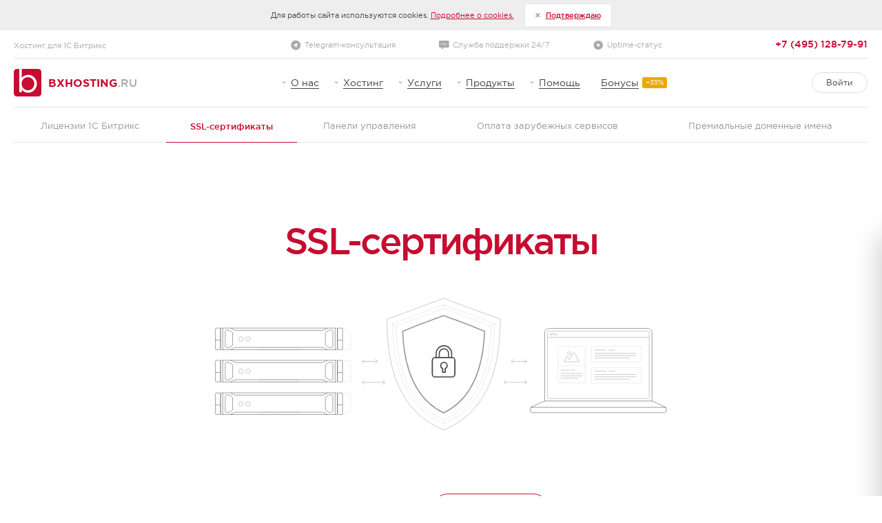

--- FILE ---
content_type: text/html; charset=UTF-8
request_url: https://bxhosting.ru/ssl
body_size: 28165
content:
<!DOCTYPE html><html class="custom simplymode_enabled" xmlns="http://www.w3.org/1999/xhtml" xml:lang="ru" version="XHTML+RDFa 1.0" dir="ltr" xmlns:content="http://purl.org/rss/1.0/modules/content/" xmlns:dc="http://purl.org/dc/terms/" xmlns:foaf="http://xmlns.com/foaf/0.1/" xmlns:og="http://ogp.me/ns#" xmlns:rdfs="http://www.w3.org/2000/01/rdf-schema#" xmlns:sioc="http://rdfs.org/sioc/ns#" xmlns:sioct="http://rdfs.org/sioc/types#" xmlns:skos="http://www.w3.org/2004/02/skos/core#" xmlns:xsd="http://www.w3.org/2001/XMLSchema#" xmlns:schema="http://schema.org/"><head profile="http://www.w3.org/1999/xhtml/vocab"> <!--[if IE]><![endif]--><meta http-equiv="Content-Type" content="text/html; charset=utf-8" /><link rel="shortcut icon" href="https://bxhosting.ru/sites/all/themes/jflex_custom/favicon.ico" type="image/vnd.microsoft.icon" /><script type="text/javascript">dataLayer = [{"entityType":"node","entityBundle":"product_page","entityId":"452","entityLabel":"title","drupalLanguage":"ru","userUid":0,"isLogged":"no","pagetype":"other"}];</script><meta name="description" content="Продажа SSL сертификатов GlobalSign всех типов." /><meta name="keywords" content="ssl сертификаты, global sign" /><meta name="robots" content="noarchive"><meta name="flex" content="Powered by Flex"/><meta property="og:image" content="/files/images/og-image.png" /><meta name="viewport" content="width=device-width, initial-scale=1.0, minimum-scale=1.0, maximum-scale=1.0, user-scalable=no"/><title>SSL-сертификаты | BXHosting</title><style>
.element-hidden, .hide{display:none}html{font-family:sans-serif;line-height:1.15;width:100%;height:100%}body{margin:0;width:100%;min-width:320px;min-height:100%;padding:0;margin:0;font-size:16px;color:rgb(68,68,68);background-color:rgb(255,255,255)}header,section{display:block}h1,h2{margin-top:0;margin-bottom:20px;font-weight:400}a {text-decoration:underline;outline:none}.d-hide{display:none!important}.retina{position:absolute;opacity:0}.fullpage{position:relative;z-index:1}.fulldata{position:relative;z-index:6}.hold{width:100%;max-width:1280px;min-width:320px;margin:0 auto}.row{font-size:0}.row .col{display:inline-block;vertical-align:top;position:relative;min-height:1px;font-size:16px}.row.sp-10{margin-right:-10px;margin-left:-10px}.row.sp-10>.col{padding-right:10px;padding-left:10px}.col.d1{width:8.333%}.col.d3{width:25%}.col.d4{width:33.333%}.col.d5{width:41.666%}.col.d6{width:50%}.col.d10{width:83.333%}.col.d12{width:100%}.w100{width:100%}.center{text-align:center}.right{text-align:right}.left{text-align:left}.z1{z-index:1}.bl{display:block}.inlb{display:inline-block}.clear{clear:both}.rel{position:relative}.abs{position:absolute}.pad-h{padding-left:20px;padding-right:20px}.slick-list{overflow:hidden;}
</style><noscript id="advagg_loadcss_0"><link type="text/css" rel="stylesheet" href="/files/advagg_css/css__cupcscfBHVofJV2VziIcbhJYtQagYcJVBWePTr1-KJg__p5PGWTLfbeiQJFbVoxlJxwDfXmT3AuUZhjc3SiFOJQw__f_CHsnvk9xnkAC1pFFCoi1Nn03if18rhI09icQikM3U.css" media="all" /></noscript><link type="text/css" rel="preload" href="/files/advagg_css/css__cupcscfBHVofJV2VziIcbhJYtQagYcJVBWePTr1-KJg__p5PGWTLfbeiQJFbVoxlJxwDfXmT3AuUZhjc3SiFOJQw__f_CHsnvk9xnkAC1pFFCoi1Nn03if18rhI09icQikM3U.css" media="all" as="style" onload="this.onload=null;this.rel=&#039;stylesheet&#039;" /><noscript id="advagg_loadcss_1"><link type="text/css" rel="stylesheet" href="/files/advagg_css/css__9L-uGjOmG-EKBLhJgg3lB9JbkNA5lFR9COoTOUCVCg8__GSYyd8fyaUyd0sN650fJzbUwGaGd1j0TBe7u38ZbbsE__f_CHsnvk9xnkAC1pFFCoi1Nn03if18rhI09icQikM3U.css" media="all" /></noscript><link type="text/css" rel="preload" href="/files/advagg_css/css__9L-uGjOmG-EKBLhJgg3lB9JbkNA5lFR9COoTOUCVCg8__GSYyd8fyaUyd0sN650fJzbUwGaGd1j0TBe7u38ZbbsE__f_CHsnvk9xnkAC1pFFCoi1Nn03if18rhI09icQikM3U.css" media="all" as="style" onload="window.advagg_mod_loadcss = function() {if (window.jQuery) {if (jQuery.isFunction(jQuery.holdReady)){jQuery.holdReady(false);}} else {setTimeout(advagg_mod_loadcss, 100);}};setTimeout(advagg_mod_loadcss, 200);this.onload=null;this.rel=&#039;stylesheet&#039;" /><script type="text/javascript" src="/files/advagg_js/js__jGfr-z48ZirLL12EDvReR-YRbZ4N6vPtvjD3lseF4Qk__QBtsRfxRjEuTKJ1O2vuKGl9WS11NfKhzdYSJkF9dt9Q__f_CHsnvk9xnkAC1pFFCoi1Nn03if18rhI09icQikM3U.js" onload="if(jQuery.isFunction(jQuery.holdReady)){jQuery.holdReady(true);}"></script><script type="text/javascript" src="/files/advagg_js/js__jY3-3CF_aW2-zV7M-ZJG0aboHTCHOpI0LqsoubNNRFI__gSe5OKBb7Bp1eOzXyL51HKK-w_Y_AhYLLPb2pOWlkhs__f_CHsnvk9xnkAC1pFFCoi1Nn03if18rhI09icQikM3U.js"></script><script type="text/javascript" src="/files/advagg_js/js__xEXN5xf8DuDcVDuh8YzkgpgKdnc92SqNhx2sI7YjjJI__AygVoJSv75p3iFNgPs8ox96UVLPLvkeYhjdESst01sw__f_CHsnvk9xnkAC1pFFCoi1Nn03if18rhI09icQikM3U.js"></script><script type="text/javascript">
<!--//--><![CDATA[//><!--
!function(t){"use strict";t.loadCSS||(t.loadCSS=function(){});var e=loadCSS.relpreload={};if(e.support=function(){var e;try{e=t.document.createElement("link").relList.supports("preload")}catch(t){e=!1}return function(){return e}}(),e.bindMediaToggle=function(t){function e(){t.media=a}var a=t.media||"all";t.addEventListener?t.addEventListener("load",e):t.attachEvent&&t.attachEvent("onload",e),setTimeout(function(){t.rel="stylesheet",t.media="only x"}),setTimeout(e,3e3)},e.poly=function(){if(!e.support())for(var a=t.document.getElementsByTagName("link"),n=0;n<a.length;n++){var o=a[n];"preload"!==o.rel||"style"!==o.getAttribute("as")||o.getAttribute("data-loadcss")||(o.setAttribute("data-loadcss",!0),e.bindMediaToggle(o))}},!e.support()){e.poly();var a=t.setInterval(e.poly,500);t.addEventListener?t.addEventListener("load",function(){e.poly(),t.clearInterval(a)}):t.attachEvent&&t.attachEvent("onload",function(){e.poly(),t.clearInterval(a)})}"undefined"!=typeof exports?exports.loadCSS=loadCSS:t.loadCSS=loadCSS}("undefined"!=typeof global?global:this);
//--><!]]>
</script><script type="text/javascript">
<!--//--><![CDATA[//><!--
jQuery.extend(Drupal.settings,{"basePath":"\/","pathPrefix":"","setHasJsCookie":0,"ajaxPageState":{"theme":"jflex_custom","theme_token":"j2Rhh5KNl6gcxnCYSU72KdfhjceuYhFf6lABQjA-Euo","jquery_version":"1.8","js":{"sites\/all\/modules\/contrib\/jquery_update\/replace\/jquery\/1.8\/jquery.min.js":1,"misc\/jquery-extend-3.4.0.js":1,"misc\/jquery-html-prefilter-3.5.0-backport.js":1,"misc\/jquery.once.js":1,"misc\/drupal.js":1,"sites\/all\/modules\/contrib\/jquery_update\/replace\/ui\/ui\/minified\/jquery.ui.core.min.js":1,"sites\/all\/modules\/contrib\/jquery_update\/replace\/ui\/ui\/minified\/jquery.ui.widget.min.js":1,"sites\/all\/modules\/contrib\/jquery_update\/replace\/ui\/external\/jquery.cookie.js":1,"sites\/all\/modules\/contrib\/jquery_update\/replace\/jquery.form\/4\/jquery.form.min.js":1,"sites\/all\/modules\/contrib\/jquery_update\/replace\/ui\/ui\/minified\/jquery.ui.position.min.js":1,"misc\/ui\/jquery.ui.position-1.13.0-backport.js":1,"sites\/all\/modules\/contrib\/jquery_update\/replace\/ui\/ui\/minified\/jquery.ui.menu.min.js":1,"sites\/all\/modules\/contrib\/jquery_update\/replace\/ui\/ui\/minified\/jquery.ui.autocomplete.min.js":1,"sites\/all\/modules\/contrib\/select2\/js\/Drupal.select2.js":1,"sites\/all\/modules\/contrib\/content_lock\/js\/content_lock.url.js":1,"sites\/all\/modules\/contrib\/content_lock\/js\/content_lock.core.js":1,"misc\/vertical-tabs.js":1,"misc\/form.js":1,"misc\/ajax.js":1,"sites\/all\/modules\/contrib\/jquery_update\/js\/jquery_update.js":1,"sites\/all\/modules\/contrib\/ajax_error_behavior\/ajax_error_behavior.js":1,"sites\/all\/modules\/flex_modules\/flag_expand\/js\/flag-expand.js":1,"sites\/all\/modules\/flex_modules\/node_compare_expand\/js\/node-compare-expand.js":1,"sites\/all\/modules\/flex_modules\/target_location\/js\/target-location.js":1,"misc\/tabledrag.js":1,"public:\/\/languages\/ru_biVrzUp4Lxnpa-3ObtnpwO6Yr5vTs-QHt-M12CbdONU.js":1,"misc\/progress.js":1,"sites\/all\/modules\/contrib\/ctools\/js\/modal.js":1,"http:\/\/bxhosting.ru:8086\/socket.io\/socket.io.js":1,"sites\/all\/modules\/contrib\/nodejs\/nodejs.js":1,"sites\/all\/modules\/flex_modules\/j_crm\/modules\/j_crm_nodejs\/js\/j_crm_nodejs.js":1,"sites\/all\/modules\/contrib\/nodejs\/nodejs_ajax\/nodejs_ajax.js":1,"sites\/all\/modules\/flex_modules\/nodejs_expand\/js\/nodejs_expand.js":1,"sites\/all\/modules\/flex_modules\/nodejs_expand\/modules\/nodejs_message\/js\/nodejs_message.js":1,"sites\/all\/modules\/contrib\/uc_ajax_cart_alt\/uc_ajax_cart_alt.js":1,"sites\/all\/modules\/contrib\/flag\/theme\/flag.js":1,"sites\/all\/modules\/contrib\/geofield_ymap\/js\/geofield_ymap_loader.js":1,"sites\/all\/modules\/contrib\/search_autocomplete\/js\/jquery.autocomplete.js":1,"sites\/all\/libraries\/select2\/select2_locale_ru.js":1,"sites\/all\/libraries\/select2\/select2.min.js":1,"sites\/all\/modules\/contrib\/ajaxblocks\/ajaxblocks.js":1,"sites\/all\/modules\/contrib\/field_group\/field_group.js":1,"sites\/all\/modules\/contrib\/antibot\/js\/antibot.js":1,"modules\/field\/modules\/text\/text.js":1,"misc\/textarea.js":1,"modules\/filter\/filter.js":1,"modules\/file\/file.js":1,"sites\/all\/modules\/contrib\/filefield_sources\/filefield_sources.js":1,"sites\/all\/modules\/flex_modules\/optimization\/modules\/rebuild_ajax_forms\/rebuild_ajax_forms.js":1,"sites\/all\/modules\/contrib\/content_lock\/js\/content_lock.init.js":1,"sites\/all\/themes\/jflex\/crm\/jcrm.js":1,"sites\/all\/themes\/jflex\/library\/js\/jquery.swipe.js":1,"sites\/all\/themes\/jflex\/library\/js\/handlebars.js":1,"sites\/all\/themes\/jflex\/library\/js\/helpers.js":1,"sites\/all\/themes\/jflex\/library\/js\/compacttable.js":1,"sites\/all\/themes\/jflex\/library\/js\/cookie.js":1,"sites\/all\/themes\/jflex\/library\/js\/fancytable.js":1,"sites\/all\/themes\/jflex\/library\/js\/fixedMenu.js":1,"sites\/all\/themes\/jflex\/library\/js\/floatyclone.js":1,"sites\/all\/themes\/jflex\/library\/js\/formController.js":1,"sites\/all\/themes\/jflex\/library\/js\/hoverflow.js":1,"sites\/all\/themes\/jflex\/library\/js\/jBox.js":1,"sites\/all\/themes\/jflex\/library\/js\/jElementToggler.js":1,"sites\/all\/themes\/jflex\/library\/js\/jEqualSize.js":1,"sites\/all\/themes\/jflex\/library\/js\/jEventAnimation.js":1,"sites\/all\/themes\/jflex\/library\/js\/jquery.countdown.js":1,"sites\/all\/themes\/jflex\/library\/js\/jRangeBar.js":1,"sites\/all\/themes\/jflex\/library\/js\/jTooltip.js":1,"sites\/all\/themes\/jflex\/library\/js\/jPlayer.js":1,"sites\/all\/themes\/jflex\/library\/js\/jTour.js":1,"sites\/all\/themes\/jflex\/library\/js\/jTourMaster.js":1,"sites\/all\/themes\/jflex\/library\/js\/maskform.js":1,"sites\/all\/themes\/jflex\/library\/js\/rotate.js":1,"sites\/all\/themes\/jflex\/library\/js\/slick.js":1,"sites\/all\/themes\/jflex\/library\/js\/slick_options.js":1,"sites\/all\/themes\/jflex\/library\/js\/drupal\/init.js":1,"sites\/all\/themes\/jflex\/library\/js\/mediaqueries.js":1,"sites\/all\/themes\/jflex\/library\/js\/drupal\/mobile.js":1,"sites\/all\/themes\/jflex\/library\/js\/modules.js":1,"sites\/all\/themes\/jflex\/library\/js\/jFlex.js":1,"sites\/all\/themes\/jflex\/library\/js\/drupal\/drupal.js":1,"sites\/all\/themes\/jflex\/library\/js\/project_scripts\/readyshop.js":1,"sites\/all\/themes\/jflex\/library\/js\/jQuiz.js":1,"sites\/all\/themes\/jflex\/library\/js\/timer\/sprintf.js":1,"sites\/all\/themes\/jflex\/library\/js\/timer\/timer.js":1,"sites\/all\/themes\/jflex_custom\/js\/custom.js":1,"sites\/all\/modules\/contrib\/datalayer\/datalayer.js":1},"css":{"misc\/ui\/jquery.ui.core.css":1,"misc\/ui\/jquery.ui.theme.css":1,"misc\/ui\/jquery.ui.menu.css":1,"misc\/ui\/jquery.ui.autocomplete.css":1,"misc\/vertical-tabs.css":1,"sites\/all\/libraries\/select2\/select2.css":1,"sites\/all\/themes\/jflex\/crm\/jcrm.css":1,"sites\/all\/themes\/jflex\/library\/css\/normalize.css":1,"sites\/all\/themes\/jflex\/library\/fonts\/icons\/icons.css":1,"sites\/all\/themes\/jflex\/library\/fonts\/gothampro\/gothampro.css":1,"sites\/all\/themes\/jflex\/library\/css\/modules.css":1,"sites\/all\/themes\/jflex\/library\/css\/jflex.css":1,"sites\/all\/themes\/jflex\/library\/css\/project_themes\/readyshop\/css\/readyshop.css":1,"sites\/all\/themes\/jflex\/library\/css\/project_themes\/readyshop\/css\/readyshop-adaptive.css":1,"sites\/all\/themes\/jflex\/library\/css\/mobile.css":1,"sites\/all\/themes\/jflex\/library\/css\/adaptive.css":1,"sites\/all\/themes\/jflex\/library\/css\/tmp.css":1,"sites\/all\/themes\/jflex_custom\/css\/custom.css":1,"sites\/all\/themes\/jflex_custom\/css\/custom-adaptive.css":1}},"ajaxErrorBehavior":{"behavior":"watchdog","error":"There was some error in the user interface, please contact the site administrator.","watchdog_url":"https:\/\/bxhosting.ru\/ajax_error_behavior\/watchdog"},"flag_expand":{"product_favorites":{"qty":"0"}},"CToolsModal":{"loadingText":"\u0417\u0430\u0433\u0440\u0443\u0437\u043a\u0430...","closeText":"\u0417\u0430\u043a\u0440\u044b\u0442\u044c \u043e\u043a\u043d\u043e","closeImage":"\u003Cimg typeof=\u0022foaf:Image\u0022 src=\u0022https:\/\/bxhosting.ru\/sites\/all\/modules\/contrib\/ctools\/images\/icon-close-window.png\u0022 alt=\u0022\u0417\u0430\u043a\u0440\u044b\u0442\u044c \u043e\u043a\u043d\u043e\u0022 title=\u0022\u0417\u0430\u043a\u0440\u044b\u0442\u044c \u043e\u043a\u043d\u043e\u0022 \/\u003E","throbber":"\u003Cimg typeof=\u0022foaf:Image\u0022 src=\u0022https:\/\/bxhosting.ru\/sites\/all\/modules\/contrib\/ctools\/images\/throbber.gif\u0022 alt=\u0022\u0417\u0430\u0433\u0440\u0443\u0437\u043a\u0430\u0022 title=\u0022\u0417\u0430\u0433\u0440\u0443\u0437\u043a\u0430...\u0022 \/\u003E"},"nodejs":{"nodejs":{"scheme":"http","secure":0,"host":"bxhosting.ru","port":"8086"},"client":{"scheme":"http","secure":0,"host":"bxhosting.ru","port":"8086"},"resource":"\/socket.io","authToken":"b89383e92ae83b15c30ce9e7dba689b1","websocketSwfLocation":"\/sites\/all\/modules\/contrib\/nodejs\/socket_io\/socket.io\/support\/socket.io-client\/lib\/vendor\/web-socket-js\/WebSocketMain.swf","log_http_errors":true},"nodejs_message":{"notification_time":"60"},"node_compare_expand":{"qty":0},"linkSelector":"li[class|=\u0022menu\u0022] \u003E a[href$=\u0022\/cart\u0022],ul.menu \u003E li \u003E a[href$=\u0022\/cart\u0022]","removeLink":1,"ucAjaxCartAlt":{"linkSelector":"li[class|=\u0022menu\u0022] \u003E a[href$=\u0022\/cart\u0022],ul.menu \u003E li \u003E a[href$=\u0022\/cart\u0022]","removeLink":1},"better_exposed_filters":{"views":{"blocks":{"displays":{"tel_first":{"filters":[]},"block_openhours":{"filters":[]},"pageheader":{"filters":[]},"block_tel":{"filters":[]},"block_email_first":{"filters":[]},"block_email":{"filters":[]},"tel_support":{"filters":[]}}}}},"flag":{"anonymous":true},"rebuild_ajax_forms":{"instances":{"uc-product-add-to-cart-form-396":{"id":"uc-product-add-to-cart-form-396","form_id":"uc_product_add_to_cart_form_396","form_build_id":"form-oIauzSWf9M0WdgmbF2IdToTdAp7MVUI2tcIx18dXwgM","callback":"flex_rebuild_ajax_forms_callback","args":[{"entity_data":{"entity_type":"node","conditions":{"type":"product"},"id":"396"}}]},"uc-product-add-to-cart-form-397":{"id":"uc-product-add-to-cart-form-397","form_id":"uc_product_add_to_cart_form_397","form_build_id":"form-6BP5WRCv_kTG4p3Be3mhnX05AEuOcFE2mA7o9odomcY","callback":"flex_rebuild_ajax_forms_callback","args":[{"entity_data":{"entity_type":"node","conditions":{"type":"product"},"id":"397"}}]},"uc-product-add-to-cart-form-398":{"id":"uc-product-add-to-cart-form-398","form_id":"uc_product_add_to_cart_form_398","form_build_id":"form-LK4TscYwY9Klmh-HfZ8RhjmF4LaBCJflGXgC-S2H6Zs","callback":"flex_rebuild_ajax_forms_callback","args":[{"entity_data":{"entity_type":"node","conditions":{"type":"product"},"id":"398"}}]},"uc-product-add-to-cart-form-399":{"id":"uc-product-add-to-cart-form-399","form_id":"uc_product_add_to_cart_form_399","form_build_id":"form-ji_hg0BSvh_lL2ezzmZqOSKJbbqbhSBRmAKbfI0xmSw","callback":"flex_rebuild_ajax_forms_callback","args":[{"entity_data":{"entity_type":"node","conditions":{"type":"product"},"id":"399"}}]},"uc-product-add-to-cart-form-400":{"id":"uc-product-add-to-cart-form-400","form_id":"uc_product_add_to_cart_form_400","form_build_id":"form-WnT1aFdRwCMPtS1oOVcm-9zHXTbUPewLQsVnpZUZq1A","callback":"flex_rebuild_ajax_forms_callback","args":[{"entity_data":{"entity_type":"node","conditions":{"type":"product"},"id":"400"}}]},"uc-product-add-to-cart-form-401":{"id":"uc-product-add-to-cart-form-401","form_id":"uc_product_add_to_cart_form_401","form_build_id":"form-_wZZGIGamrC9-YvbXywJ0PgnPVHQlNTsk-hEUZOheNs","callback":"flex_rebuild_ajax_forms_callback","args":[{"entity_data":{"entity_type":"node","conditions":{"type":"product"},"id":"401"}}]},"uc-product-add-to-cart-form-402":{"id":"uc-product-add-to-cart-form-402","form_id":"uc_product_add_to_cart_form_402","form_build_id":"form-5KkWoV7rICJDMsxvDWGGl2u7zOxdD9-JmJ5kEA9FF54","callback":"flex_rebuild_ajax_forms_callback","args":[{"entity_data":{"entity_type":"node","conditions":{"type":"product"},"id":"402"}}]},"webform-client-form-131":{"id":"webform-client-form-131","form_id":"webform_client_form_131","form_build_id":"form-Jf8oL2h6Il9EBdkHBmLHsHAo98_tNvBvMFcmgaIsvTQ","callback":"flex_rebuild_ajax_forms_callback","args":[{"entity_data":{"entity_type":"node","conditions":{"type":"feedback"},"id":"131"}},false,false,{"entity_data":{"entity_type":"node","conditions":{"type":"feedback"},"id":"131"}},false,false]},"ticket-node-form":{"id":"ticket-node-form","form_id":"ticket_node_form","form_build_id":"form-aTWzZCazepyivMCGKwj0AGjzjkCeRmR3z8199ZbMfug","callback":"flex_rebuild_ajax_forms_callback","args":[{"entity_data":{"entity_type":"node","conditions":{"type":"ticket"},"id":""}}]}}},"select_2":{"elements":{"edit-attributes-29":{"separator":"\u00b6","jqui_sortable":false,"dropdownAutoWidth":true,"width":"off","containerCssClass":"","minimumResultsForSearch":"10","allowClear":true},"edit-attributes-29--2":{"separator":"\u00b6","jqui_sortable":false,"dropdownAutoWidth":true,"width":"off","containerCssClass":"","minimumResultsForSearch":"10","allowClear":true},"edit-attributes-29--3":{"separator":"\u00b6","jqui_sortable":false,"dropdownAutoWidth":true,"width":"off","containerCssClass":"","minimumResultsForSearch":"10","allowClear":true},"edit-attributes-29--4":{"separator":"\u00b6","jqui_sortable":false,"dropdownAutoWidth":true,"width":"off","containerCssClass":"","minimumResultsForSearch":"10","allowClear":true},"edit-attributes-29--5":{"separator":"\u00b6","jqui_sortable":false,"dropdownAutoWidth":true,"width":"off","containerCssClass":"","minimumResultsForSearch":"10","allowClear":true},"edit-attributes-29--6":{"separator":"\u00b6","jqui_sortable":false,"dropdownAutoWidth":true,"width":"off","containerCssClass":"","minimumResultsForSearch":"10","allowClear":true},"edit-attributes-29--7":{"separator":"\u00b6","jqui_sortable":false,"dropdownAutoWidth":true,"width":"off","containerCssClass":"","minimumResultsForSearch":"10","allowClear":true},"edit-submitted-request-theme":{"separator":"\u00b6","jqui_sortable":false,"dropdownAutoWidth":true,"width":"off","containerCssClass":"","minimumResultsForSearch":"10","placeholder":"- \u0412\u044b\u0431\u0435\u0440\u0438\u0442\u0435 -"},"edit-submitted-recall-time":{"separator":"\u00b6","jqui_sortable":false,"dropdownAutoWidth":true,"width":"off","containerCssClass":"","minimumResultsForSearch":"10","placeholder":"- \u0412\u044b\u0431\u0435\u0440\u0438\u0442\u0435 -"},"edit-field-ticket-status-und":{"separator":"\u00b6","jqui_sortable":false,"dropdownAutoWidth":true,"width":"off","containerCssClass":"","minimumResultsForSearch":"10","allowClear":true,"placeholder":"- \u041d\u0435 \u0443\u043a\u0430\u0437\u0430\u043d\u043e -"},"edit-field-ticket-priority-und":{"separator":"\u00b6","jqui_sortable":false,"dropdownAutoWidth":true,"width":"off","containerCssClass":"","minimumResultsForSearch":"10","allowClear":true,"placeholder":"- \u041d\u0435 \u0443\u043a\u0430\u0437\u0430\u043d\u043e -"},"edit-field-ticket-department-und":{"separator":"\u00b6","jqui_sortable":false,"dropdownAutoWidth":true,"width":"off","containerCssClass":"","minimumResultsForSearch":"10","allowClear":true,"placeholder":"- \u041d\u0435 \u0443\u043a\u0430\u0437\u0430\u043d\u043e -"},"edit-body-und-0-format--2":{"separator":"\u00b6","jqui_sortable":false,"dropdownAutoWidth":true,"width":"off","containerCssClass":"","minimumResultsForSearch":"10","allowClear":true},"edit-field-ticket-manager-und":{"separator":"\u00b6","jqui_sortable":false,"dropdownAutoWidth":true,"width":"off","containerCssClass":"","minimumResultsForSearch":"10","allowClear":true,"placeholder":"- \u041d\u0435 \u0443\u043a\u0430\u0437\u0430\u043d\u043e -"},"edit-field-ticket-execute-und":{"separator":"\u00b6","jqui_sortable":false,"dropdownAutoWidth":true,"width":"off","containerCssClass":"","minimumResultsForSearch":"10","allowClear":true,"placeholder":"- \u041d\u0435 \u0443\u043a\u0430\u0437\u0430\u043d\u043e -"},"edit-field-reminder-interval-und":{"separator":"\u00b6","jqui_sortable":false,"dropdownAutoWidth":true,"width":"off","containerCssClass":"","minimumResultsForSearch":"10","allowClear":true,"placeholder":"- \u041d\u0435 \u0443\u043a\u0430\u0437\u0430\u043d\u043e -"},"edit-field-reminder-period-und":{"separator":"\u00b6","jqui_sortable":false,"dropdownAutoWidth":true,"width":"off","containerCssClass":"","minimumResultsForSearch":"10","allowClear":true,"placeholder":"- \u041d\u0435 \u0443\u043a\u0430\u0437\u0430\u043d\u043e -"},"edit-field-reminder-type-und":{"separator":"\u00b6","jqui_sortable":true,"dropdownAutoWidth":true,"width":"off","containerCssClass":"","minimumResultsForSearch":"10","allowClear":true,"placeholder":"- \u041d\u0435 \u0443\u043a\u0430\u0437\u0430\u043d\u043e -"},"edit-field-ticket-author-und":{"separator":"\u00b6","jqui_sortable":false,"dropdownAutoWidth":true,"width":"off","containerCssClass":"","minimumResultsForSearch":"10","allowClear":true,"placeholder":"- \u041d\u0435 \u0443\u043a\u0430\u0437\u0430\u043d\u043e -"},"edit-field-source-und":{"separator":"\u00b6","jqui_sortable":false,"dropdownAutoWidth":true,"width":"off","containerCssClass":"","minimumResultsForSearch":"10","allowClear":true,"placeholder":"- \u041d\u0435 \u0443\u043a\u0430\u0437\u0430\u043d\u043e -"},"edit-field-tags-und":{"separator":"\u00b6","jqui_sortable":true,"dropdownAutoWidth":true,"width":"off","containerCssClass":"","minimumResultsForSearch":"10","allowClear":true,"placeholder":"- \u041d\u0435 \u0443\u043a\u0430\u0437\u0430\u043d\u043e -"},"edit-field-verified-und":{"separator":"\u00b6","jqui_sortable":false,"dropdownAutoWidth":true,"width":"off","containerCssClass":"","minimumResultsForSearch":"10","allowClear":true,"placeholder":"- \u041d\u0435 \u0443\u043a\u0430\u0437\u0430\u043d\u043e -"},"edit-field-message-status-und":{"separator":"\u00b6","jqui_sortable":false,"dropdownAutoWidth":true,"width":"off","containerCssClass":"","minimumResultsForSearch":"10","allowClear":true,"placeholder":"- \u041d\u0435 \u0443\u043a\u0430\u0437\u0430\u043d\u043e -"},"edit-field-pipeline-column-und":{"separator":"\u00b6","jqui_sortable":false,"dropdownAutoWidth":true,"width":"off","containerCssClass":"","minimumResultsForSearch":"10","allowClear":true},"edit-signature-format--2":{"separator":"\u00b6","jqui_sortable":false,"dropdownAutoWidth":true,"width":"off","containerCssClass":"","minimumResultsForSearch":"10","allowClear":true},"edit-field-private-or-corp-und":{"separator":"\u00b6","jqui_sortable":false,"dropdownAutoWidth":true,"width":"off","containerCssClass":"","minimumResultsForSearch":"10","allowClear":true,"placeholder":"- \u041d\u0435 \u0443\u043a\u0430\u0437\u0430\u043d\u043e -"},"edit-field-user-manager-und":{"separator":"\u00b6","jqui_sortable":false,"dropdownAutoWidth":true,"width":"off","containerCssClass":"","minimumResultsForSearch":"10","allowClear":true,"placeholder":"- \u041d\u0435 \u0443\u043a\u0430\u0437\u0430\u043d\u043e -"},"edit-field-user-servicelevel-und":{"separator":"\u00b6","jqui_sortable":false,"dropdownAutoWidth":true,"width":"off","containerCssClass":"","minimumResultsForSearch":"10","allowClear":true,"placeholder":"- \u041d\u0435 \u0443\u043a\u0430\u0437\u0430\u043d\u043e -"},"edit-field-user-status-und":{"separator":"\u00b6","jqui_sortable":false,"dropdownAutoWidth":true,"width":"off","containerCssClass":"","minimumResultsForSearch":"10","allowClear":true,"placeholder":"- \u041d\u0435 \u0443\u043a\u0430\u0437\u0430\u043d\u043e -"},"edit-field-user-act-und":{"separator":"\u00b6","jqui_sortable":false,"dropdownAutoWidth":true,"width":"off","containerCssClass":"","minimumResultsForSearch":"10","allowClear":true,"placeholder":"- \u041d\u0435 \u0443\u043a\u0430\u0437\u0430\u043d\u043e -"},"edit-field-reminder-notification-und":{"separator":"\u00b6","jqui_sortable":true,"dropdownAutoWidth":true,"width":"off","containerCssClass":"","minimumResultsForSearch":"10","allowClear":true,"placeholder":"- \u041d\u0435 \u0443\u043a\u0430\u0437\u0430\u043d\u043e -"},"edit-field-user-priority-und":{"separator":"\u00b6","jqui_sortable":false,"dropdownAutoWidth":true,"width":"off","containerCssClass":"","minimumResultsForSearch":"10","allowClear":true,"placeholder":"- \u041d\u0435 \u0443\u043a\u0430\u0437\u0430\u043d\u043e -"},"edit-metatags-und-rating-value":{"separator":"\u00b6","jqui_sortable":false,"dropdownAutoWidth":true,"width":"off","containerCssClass":"","minimumResultsForSearch":"10","allowClear":true,"placeholder":"- \u041d\u0435 \u0443\u043a\u0430\u0437\u0430\u043d\u043e -"},"edit-metatags-und-referrer-value":{"separator":"\u00b6","jqui_sortable":false,"dropdownAutoWidth":true,"width":"off","containerCssClass":"","minimumResultsForSearch":"10","allowClear":true,"placeholder":"- \u041d\u0435 \u0443\u043a\u0430\u0437\u0430\u043d\u043e -"},"edit-metatags-und-revisit-after-period":{"separator":"\u00b6","jqui_sortable":false,"dropdownAutoWidth":true,"width":"off","containerCssClass":"","minimumResultsForSearch":"10","allowClear":true},"edit-metatags-und-rating-value--2":{"separator":"\u00b6","jqui_sortable":false,"dropdownAutoWidth":true,"width":"off","containerCssClass":"","minimumResultsForSearch":"10","allowClear":true,"placeholder":"- \u041d\u0435 \u0443\u043a\u0430\u0437\u0430\u043d\u043e -"},"edit-metatags-und-referrer-value--2":{"separator":"\u00b6","jqui_sortable":false,"dropdownAutoWidth":true,"width":"off","containerCssClass":"","minimumResultsForSearch":"10","allowClear":true,"placeholder":"- \u041d\u0435 \u0443\u043a\u0430\u0437\u0430\u043d\u043e -"},"edit-metatags-und-revisit-after-period--2":{"separator":"\u00b6","jqui_sortable":false,"dropdownAutoWidth":true,"width":"off","containerCssClass":"","minimumResultsForSearch":"10","allowClear":true},"edit-xmlsitemap-status":{"separator":"\u00b6","jqui_sortable":false,"dropdownAutoWidth":true,"width":"off","containerCssClass":"","minimumResultsForSearch":"10","allowClear":true},"edit-xmlsitemap-priority":{"separator":"\u00b6","jqui_sortable":false,"dropdownAutoWidth":true,"width":"off","containerCssClass":"","minimumResultsForSearch":"10","allowClear":true}},"excludes":{"by_selectors":["input[name=\u0022uc_checkout_similar_settings_cart_products_default\u0022]","input[name=\u0022uc_checkout_similar_settings_products_default\u0022]","#features-export-info input[name=\u0022package\u0022]","input[name=\u0022uc_checkout_similar_settings_cart_products_default\u0022]","input[name=\u0022uc_checkout_similar_settings_products_default\u0022]","#features-export-info input[name=\u0022package\u0022]"],"by_id":{"values":[],"reg_exs":[]},"by_class":[]},"branch":3,"default_settings":{"separator":"\u00b6","jqui_sortable":false,"dropdownAutoWidth":true,"width":"off","containerCssClass":"","minimumResultsForSearch":"10"},"process_all_selects_on_page":true,"no_version_check":false,"settings_updated":false},"content_lock":{"nid":null,"ajax_key":false,"token":"ILblwiP1Gb9TlHV33pzyPVhNmyyeEGBAJkjfDw-E8qc","unload_js_message_enable":0,"internal_urls":"node\/\/edit","internal_forms":"form.node-form"},"antibot":{"forms":{"user_register_form":{"action":"https:\/\/bxhosting.ru\/service\/antivirus","key":"6287f251c63e0276077085a3aacd0163"},"ticket-node-form":{"action":"\/service\/antivirus","key":"a2b47cab810c22c192b3202422edcecd"},"uc-product-add-to-cart-form-396":{"action":"\/ssl","key":"73730a2ca4c52166ed352832ada27e74"},"uc-product-add-to-cart-form-397":{"action":"\/ssl","key":"2f7458de9603bd02440d7ae53d244ff4"},"uc-product-add-to-cart-form-398":{"action":"\/ssl","key":"5f5f7ef73aa5412b0792ed37c3f94c62"},"uc-product-add-to-cart-form-399":{"action":"\/ssl","key":"b3cd6ba9c5dfc14551636b817d23cdd9"},"uc-product-add-to-cart-form-400":{"action":"\/ssl","key":"ba4d69ae1b80d38ea9953a215d3dfb71"},"uc-product-add-to-cart-form-401":{"action":"\/ssl","key":"4345131da3a0a05e1e77903580a7f525"},"uc-product-add-to-cart-form-402":{"action":"\/ssl","key":"6562885666f0731e7429f87d37929da2"}}},"ckeditor":{"input_formats":{"comments":{"customConfig":"\/sites\/all\/modules\/contrib\/ckeditor\/ckeditor.config.js?","defaultLanguage":"en","toolbar":"[\n    [\u0027Source\u0027,\u0027Bold\u0027,\u0027Underline\u0027,\u0027Italic\u0027,\u0027NumberedList\u0027,\u0027BulletedList\u0027,\u0027Link\u0027,\u0027Unlink\u0027,\u0027Image\u0027,\u0027JustifyLeft\u0027,\u0027JustifyCenter\u0027,\u0027JustifyRight\u0027,\u0027JustifyBlock\u0027]\n]","enterMode":1,"shiftEnterMode":2,"toolbarStartupExpanded":true,"width":"100%","skin":"moono","format_tags":"p;div;pre;address;h1;h2;h3;h4;h5;h6","show_toggle":"t","default":"t","allowedContent":true,"ss":"2","loadPlugins":[],"entities":false,"entities_greek":false,"entities_latin":false,"scayt_autoStartup":false,"stylesCombo_stylesSet":"drupal:\/sites\/all\/modules\/contrib\/ckeditor\/ckeditor.styles.js","contentsCss":["\/sites\/all\/themes\/jflex\/crm\/jcrm.css?t44z81","\/sites\/all\/themes\/jflex\/library\/css\/normalize.css?t44z81","\/sites\/all\/themes\/jflex\/library\/fonts\/icons\/icons.css?t44z81","\/sites\/all\/themes\/jflex\/library\/fonts\/gothampro\/gothampro.css?t44z81","\/sites\/all\/themes\/jflex\/library\/css\/modules.css?t44z81","\/sites\/all\/themes\/jflex\/library\/css\/jflex.css?t44z81","\/sites\/all\/themes\/jflex\/library\/css\/project_themes\/readyshop\/css\/readyshop.css?t44z81","\/sites\/all\/themes\/jflex\/library\/css\/project_themes\/readyshop\/css\/readyshop-adaptive.css?t44z81","\/sites\/all\/themes\/jflex\/library\/css\/mobile.css?t44z81","\/sites\/all\/themes\/jflex\/library\/css\/adaptive.css?t44z81","\/sites\/all\/themes\/jflex\/library\/css\/tmp.css?t44z81","\/sites\/all\/modules\/contrib\/ckeditor\/css\/ckeditor.css?t44z81","\/sites\/all\/themes\/jflex_custom\/css\/custom.css?t44z81","\/sites\/all\/themes\/jflex_custom\/css\/custom-adaptive.css?t44z81","\/sites\/all\/modules\/contrib\/ckeditor\/css\/ckeditor.css?t44z81"],"js_conf":{"filebrowserWindowWidth":700,"filebrowserWindowHeight":400}},"full_html":{"customConfig":"\/sites\/all\/modules\/contrib\/ckeditor\/ckeditor.config.js?","defaultLanguage":"ru","toolbar":"[\n    [\u0027Source\u0027],\n    [\u0027Cut\u0027,\u0027Copy\u0027,\u0027Paste\u0027,\u0027PasteText\u0027,\u0027PasteFromWord\u0027,\u0027-\u0027,\u0027SpellChecker\u0027,\u0027Scayt\u0027],\n    [\u0027Undo\u0027,\u0027Redo\u0027,\u0027Find\u0027,\u0027Replace\u0027,\u0027-\u0027,\u0027SelectAll\u0027],\n    [\u0027Image\u0027,\u0027Flash\u0027,\u0027Table\u0027,\u0027HorizontalRule\u0027,\u0027Smiley\u0027,\u0027SpecialChar\u0027,\u0027Iframe\u0027],\n    \u0027\/\u0027,\n    [\u0027Bold\u0027,\u0027Italic\u0027,\u0027Underline\u0027,\u0027Strike\u0027,\u0027-\u0027,\u0027Subscript\u0027,\u0027Superscript\u0027,\u0027-\u0027,\u0027RemoveFormat\u0027],\n    [\u0027NumberedList\u0027,\u0027BulletedList\u0027,\u0027-\u0027,\u0027Outdent\u0027,\u0027Indent\u0027,\u0027Blockquote\u0027,\u0027CodeSnippet\u0027,\u0027CreateDiv\u0027],\n    [\u0027Blocks\u0027],\n    [\u0027Regions\u0027],\n    [\u0027JustifyLeft\u0027,\u0027JustifyCenter\u0027,\u0027JustifyRight\u0027,\u0027JustifyBlock\u0027,\u0027-\u0027,\u0027BidiLtr\u0027,\u0027BidiRtl\u0027,\u0027-\u0027,\u0027Language\u0027],\n    [\u0027Link\u0027,\u0027Unlink\u0027,\u0027Anchor\u0027],\n    \u0027\/\u0027,\n    [\u0027Format\u0027,\u0027Font\u0027,\u0027FontSize\u0027],\n    [\u0027TextColor\u0027,\u0027BGColor\u0027],\n    [\u0027Maximize\u0027,\u0027ShowBlocks\u0027],\n    [\u0027DrupalBreak\u0027]\n]","enterMode":1,"shiftEnterMode":2,"toolbarStartupExpanded":true,"width":"100%","skin":"moono","format_tags":"p;div;pre;address;h1;h2;h3;h4;h5;h6","show_toggle":"t","default":"t","allowedContent":true,"ss":"1","loadPlugins":{"blocks":{"name":"blocks","desc":"Plugin for adding Drupal blocks within CKEditor","path":"\/sites\/all\/modules\/contrib\/ckeditor_blocks\/plugins\/blocks\/","buttons":{"Blocks":{"label":"Block","icon":"icons\/blocks.png"}}},"codemirror":{"name":"codemirror","desc":"CodeMirror (Source) Syntax Highlighting. See \u003Ca href=\u0022http:\/\/ckeditor.com\/addon\/codemirror\u0022\u003Eaddon page\u003C\/a\u003E for more details.","path":"\/sites\/all\/libraries\/ckeditor.codemirror\/"},"codesnippet":{"name":"codesnippet","desc":"Plugin for inserting Code Snippets. See \u003Ca href=\u0022http:\/\/ckeditor.com\/addon\/codesnippet\u0022\u003Eaddon page\u003C\/a\u003E for more details. See \u003Ca href=\u0022\/admin\/help\/ckeditor#codesnippet\u0022\u003Ehelp\u003C\/a\u003E for additional instructions.","path":"\/\/cdn.ckeditor.com\/4.5.4\/full-all\/plugins\/codesnippet\/","buttons":{"CodeSnippet":{"icon":"icons\/codesnippet.png","label":"Insert Code Snippet"}},"default":"f"},"counter":{"name":"counter","desc":"Plugin to count symbols, symbols without blanks and words","path":"\/sites\/all\/modules\/contrib\/ckeditor\/plugins\/counter\/","buttons":false,"default":"f"},"mediaembed":{"name":"mediaembed","desc":"Plugin for embedding HTML snippets","path":"\/sites\/all\/modules\/contrib\/ckeditor\/plugins\/mediaembed\/","buttons":{"MediaEmbed":{"label":"MediaEmbed","icon":"images\/icon.png"}},"default":"f"},"regions":{"name":"regions","desc":"Plugin for adding Drupal regions withing CKEditor","path":"\/sites\/all\/modules\/flex\/ckeditor_regions\/plugins\/regions\/","buttons":{"Regions":{"label":"Region","icon":"icons\/regions.png"}}}},"entities":false,"entities_greek":false,"entities_latin":false,"scayt_autoStartup":false,"filebrowserBrowseUrl":"\/imce?app=ckeditor%7Csendto%40ckeditor_imceSendTo%7C","js_conf":{"allowedContent":true,"basicEntities":false,"entities":false,"htmlEncodeOutput":false,"forceSimpleAmpersand":true,"extraAllowedContent":"\u0027a;span;ul;li;table;td;style;*[id];*(*);*{*}\u0027","filebrowserWindowWidth":700,"filebrowserWindowHeight":400},"stylesCombo_stylesSet":"drupal:\/sites\/all\/modules\/contrib\/ckeditor\/ckeditor.styles.js","contentsCss":["\/sites\/all\/themes\/jflex\/crm\/jcrm.css?t44z81","\/sites\/all\/themes\/jflex\/library\/css\/normalize.css?t44z81","\/sites\/all\/themes\/jflex\/library\/fonts\/icons\/icons.css?t44z81","\/sites\/all\/themes\/jflex\/library\/fonts\/gothampro\/gothampro.css?t44z81","\/sites\/all\/themes\/jflex\/library\/css\/modules.css?t44z81","\/sites\/all\/themes\/jflex\/library\/css\/jflex.css?t44z81","\/sites\/all\/themes\/jflex\/library\/css\/project_themes\/readyshop\/css\/readyshop.css?t44z81","\/sites\/all\/themes\/jflex\/library\/css\/project_themes\/readyshop\/css\/readyshop-adaptive.css?t44z81","\/sites\/all\/themes\/jflex\/library\/css\/mobile.css?t44z81","\/sites\/all\/themes\/jflex\/library\/css\/adaptive.css?t44z81","\/sites\/all\/themes\/jflex\/library\/css\/tmp.css?t44z81","\/sites\/all\/modules\/contrib\/ckeditor\/css\/ckeditor.css?t44z81","\/sites\/all\/themes\/jflex_custom\/css\/custom.css?t44z81","\/sites\/all\/themes\/jflex_custom\/css\/custom-adaptive.css?t44z81","\/sites\/all\/modules\/contrib\/ckeditor\/css\/ckeditor.css?t44z81"]},"information":{"customConfig":"\/sites\/all\/modules\/contrib\/ckeditor\/ckeditor.config.js?","defaultLanguage":"ru","toolbar":"[\n    [\u0027Source\u0027],\n    [\u0027Cut\u0027,\u0027Copy\u0027,\u0027Paste\u0027,\u0027PasteText\u0027,\u0027PasteFromWord\u0027,\u0027-\u0027,\u0027SpellChecker\u0027,\u0027Scayt\u0027],\n    [\u0027Undo\u0027,\u0027Redo\u0027,\u0027Find\u0027,\u0027Replace\u0027,\u0027-\u0027,\u0027SelectAll\u0027],\n    [\u0027Image\u0027,\u0027Flash\u0027,\u0027Table\u0027,\u0027HorizontalRule\u0027,\u0027Smiley\u0027,\u0027SpecialChar\u0027,\u0027Iframe\u0027],\n    \u0027\/\u0027,\n    [\u0027Bold\u0027,\u0027Italic\u0027,\u0027Underline\u0027,\u0027Strike\u0027,\u0027-\u0027,\u0027Subscript\u0027,\u0027Superscript\u0027,\u0027-\u0027,\u0027RemoveFormat\u0027],\n    [\u0027NumberedList\u0027,\u0027BulletedList\u0027,\u0027-\u0027,\u0027Outdent\u0027,\u0027Indent\u0027,\u0027Blockquote\u0027,\u0027CodeSnippet\u0027,\u0027CreateDiv\u0027],\n    [\u0027Blocks\u0027],\n    [\u0027Regions\u0027],\n    [\u0027JustifyLeft\u0027,\u0027JustifyCenter\u0027,\u0027JustifyRight\u0027,\u0027JustifyBlock\u0027,\u0027-\u0027,\u0027BidiLtr\u0027,\u0027BidiRtl\u0027,\u0027-\u0027,\u0027Language\u0027],\n    [\u0027Link\u0027,\u0027Unlink\u0027,\u0027Anchor\u0027],\n    \u0027\/\u0027,\n    [\u0027Format\u0027,\u0027Font\u0027,\u0027FontSize\u0027],\n    [\u0027TextColor\u0027,\u0027BGColor\u0027],\n    [\u0027Maximize\u0027,\u0027ShowBlocks\u0027],\n    [\u0027DrupalBreak\u0027]\n]","enterMode":1,"shiftEnterMode":2,"toolbarStartupExpanded":true,"width":"100%","skin":"moono","format_tags":"p;div;pre;address;h1;h2;h3;h4;h5;h6","show_toggle":"t","default":"t","allowedContent":true,"ss":"1","loadPlugins":{"blocks":{"name":"blocks","desc":"Plugin for adding Drupal blocks within CKEditor","path":"\/sites\/all\/modules\/contrib\/ckeditor_blocks\/plugins\/blocks\/","buttons":{"Blocks":{"label":"Block","icon":"icons\/blocks.png"}}},"codemirror":{"name":"codemirror","desc":"CodeMirror (Source) Syntax Highlighting. See \u003Ca href=\u0022http:\/\/ckeditor.com\/addon\/codemirror\u0022\u003Eaddon page\u003C\/a\u003E for more details.","path":"\/sites\/all\/libraries\/ckeditor.codemirror\/"},"codesnippet":{"name":"codesnippet","desc":"Plugin for inserting Code Snippets. See \u003Ca href=\u0022http:\/\/ckeditor.com\/addon\/codesnippet\u0022\u003Eaddon page\u003C\/a\u003E for more details. See \u003Ca href=\u0022\/admin\/help\/ckeditor#codesnippet\u0022\u003Ehelp\u003C\/a\u003E for additional instructions.","path":"\/\/cdn.ckeditor.com\/4.5.4\/full-all\/plugins\/codesnippet\/","buttons":{"CodeSnippet":{"icon":"icons\/codesnippet.png","label":"Insert Code Snippet"}},"default":"f"},"counter":{"name":"counter","desc":"Plugin to count symbols, symbols without blanks and words","path":"\/sites\/all\/modules\/contrib\/ckeditor\/plugins\/counter\/","buttons":false,"default":"f"},"mediaembed":{"name":"mediaembed","desc":"Plugin for embedding HTML snippets","path":"\/sites\/all\/modules\/contrib\/ckeditor\/plugins\/mediaembed\/","buttons":{"MediaEmbed":{"label":"MediaEmbed","icon":"images\/icon.png"}},"default":"f"},"regions":{"name":"regions","desc":"Plugin for adding Drupal regions withing CKEditor","path":"\/sites\/all\/modules\/flex\/ckeditor_regions\/plugins\/regions\/","buttons":{"Regions":{"label":"Region","icon":"icons\/regions.png"}}}},"entities":false,"entities_greek":false,"entities_latin":false,"scayt_autoStartup":false,"filebrowserBrowseUrl":"\/imce?app=ckeditor%7Csendto%40ckeditor_imceSendTo%7C","js_conf":{"allowedContent":true,"basicEntities":false,"entities":false,"htmlEncodeOutput":false,"forceSimpleAmpersand":true,"extraAllowedContent":"\u0027a;span;ul;li;table;td;style;*[id];*(*);*{*}\u0027","filebrowserWindowWidth":700,"filebrowserWindowHeight":400},"stylesCombo_stylesSet":"drupal:\/sites\/all\/modules\/contrib\/ckeditor\/ckeditor.styles.js","contentsCss":["\/sites\/all\/themes\/jflex\/crm\/jcrm.css?t44z81","\/sites\/all\/themes\/jflex\/library\/css\/normalize.css?t44z81","\/sites\/all\/themes\/jflex\/library\/fonts\/icons\/icons.css?t44z81","\/sites\/all\/themes\/jflex\/library\/fonts\/gothampro\/gothampro.css?t44z81","\/sites\/all\/themes\/jflex\/library\/css\/modules.css?t44z81","\/sites\/all\/themes\/jflex\/library\/css\/jflex.css?t44z81","\/sites\/all\/themes\/jflex\/library\/css\/project_themes\/readyshop\/css\/readyshop.css?t44z81","\/sites\/all\/themes\/jflex\/library\/css\/project_themes\/readyshop\/css\/readyshop-adaptive.css?t44z81","\/sites\/all\/themes\/jflex\/library\/css\/mobile.css?t44z81","\/sites\/all\/themes\/jflex\/library\/css\/adaptive.css?t44z81","\/sites\/all\/themes\/jflex\/library\/css\/tmp.css?t44z81","\/sites\/all\/modules\/contrib\/ckeditor\/css\/ckeditor.css?t44z81","\/sites\/all\/themes\/jflex_custom\/css\/custom.css?t44z81","\/sites\/all\/themes\/jflex_custom\/css\/custom-adaptive.css?t44z81","\/sites\/all\/modules\/contrib\/ckeditor\/css\/ckeditor.css?t44z81"]},"nolimitation":{"customConfig":"\/sites\/all\/modules\/contrib\/ckeditor\/ckeditor.config.js?","defaultLanguage":"ru","toolbar":"[\n    [\u0027Source\u0027],\n    [\u0027Cut\u0027,\u0027Copy\u0027,\u0027Paste\u0027,\u0027PasteText\u0027,\u0027PasteFromWord\u0027,\u0027-\u0027,\u0027SpellChecker\u0027,\u0027Scayt\u0027],\n    [\u0027Undo\u0027,\u0027Redo\u0027,\u0027Find\u0027,\u0027Replace\u0027,\u0027-\u0027,\u0027SelectAll\u0027],\n    [\u0027Image\u0027,\u0027Flash\u0027,\u0027Table\u0027,\u0027HorizontalRule\u0027,\u0027Smiley\u0027,\u0027SpecialChar\u0027,\u0027Iframe\u0027],\n    \u0027\/\u0027,\n    [\u0027Bold\u0027,\u0027Italic\u0027,\u0027Underline\u0027,\u0027Strike\u0027,\u0027-\u0027,\u0027Subscript\u0027,\u0027Superscript\u0027,\u0027-\u0027,\u0027RemoveFormat\u0027],\n    [\u0027NumberedList\u0027,\u0027BulletedList\u0027,\u0027-\u0027,\u0027Outdent\u0027,\u0027Indent\u0027,\u0027Blockquote\u0027,\u0027CodeSnippet\u0027,\u0027CreateDiv\u0027],\n    [\u0027Blocks\u0027],\n    [\u0027Regions\u0027],\n    [\u0027JustifyLeft\u0027,\u0027JustifyCenter\u0027,\u0027JustifyRight\u0027,\u0027JustifyBlock\u0027,\u0027-\u0027,\u0027BidiLtr\u0027,\u0027BidiRtl\u0027,\u0027-\u0027,\u0027Language\u0027],\n    [\u0027Link\u0027,\u0027Unlink\u0027,\u0027Anchor\u0027],\n    \u0027\/\u0027,\n    [\u0027Format\u0027,\u0027Font\u0027,\u0027FontSize\u0027],\n    [\u0027TextColor\u0027,\u0027BGColor\u0027],\n    [\u0027Maximize\u0027,\u0027ShowBlocks\u0027],\n    [\u0027DrupalBreak\u0027]\n]","enterMode":1,"shiftEnterMode":2,"toolbarStartupExpanded":true,"width":"100%","skin":"moono","format_tags":"p;div;pre;address;h1;h2;h3;h4;h5;h6","show_toggle":"t","default":"t","allowedContent":true,"ss":"1","loadPlugins":{"blocks":{"name":"blocks","desc":"Plugin for adding Drupal blocks within CKEditor","path":"\/sites\/all\/modules\/contrib\/ckeditor_blocks\/plugins\/blocks\/","buttons":{"Blocks":{"label":"Block","icon":"icons\/blocks.png"}}},"codemirror":{"name":"codemirror","desc":"CodeMirror (Source) Syntax Highlighting. See \u003Ca href=\u0022http:\/\/ckeditor.com\/addon\/codemirror\u0022\u003Eaddon page\u003C\/a\u003E for more details.","path":"\/sites\/all\/libraries\/ckeditor.codemirror\/"},"codesnippet":{"name":"codesnippet","desc":"Plugin for inserting Code Snippets. See \u003Ca href=\u0022http:\/\/ckeditor.com\/addon\/codesnippet\u0022\u003Eaddon page\u003C\/a\u003E for more details. See \u003Ca href=\u0022\/admin\/help\/ckeditor#codesnippet\u0022\u003Ehelp\u003C\/a\u003E for additional instructions.","path":"\/\/cdn.ckeditor.com\/4.5.4\/full-all\/plugins\/codesnippet\/","buttons":{"CodeSnippet":{"icon":"icons\/codesnippet.png","label":"Insert Code Snippet"}},"default":"f"},"counter":{"name":"counter","desc":"Plugin to count symbols, symbols without blanks and words","path":"\/sites\/all\/modules\/contrib\/ckeditor\/plugins\/counter\/","buttons":false,"default":"f"},"mediaembed":{"name":"mediaembed","desc":"Plugin for embedding HTML snippets","path":"\/sites\/all\/modules\/contrib\/ckeditor\/plugins\/mediaembed\/","buttons":{"MediaEmbed":{"label":"MediaEmbed","icon":"images\/icon.png"}},"default":"f"},"regions":{"name":"regions","desc":"Plugin for adding Drupal regions withing CKEditor","path":"\/sites\/all\/modules\/flex\/ckeditor_regions\/plugins\/regions\/","buttons":{"Regions":{"label":"Region","icon":"icons\/regions.png"}}}},"entities":false,"entities_greek":false,"entities_latin":false,"scayt_autoStartup":false,"filebrowserBrowseUrl":"\/imce?app=ckeditor%7Csendto%40ckeditor_imceSendTo%7C","js_conf":{"allowedContent":true,"basicEntities":false,"entities":false,"htmlEncodeOutput":false,"forceSimpleAmpersand":true,"extraAllowedContent":"\u0027a;span;ul;li;table;td;style;*[id];*(*);*{*}\u0027","filebrowserWindowWidth":700,"filebrowserWindowHeight":400},"stylesCombo_stylesSet":"drupal:\/sites\/all\/modules\/contrib\/ckeditor\/ckeditor.styles.js","contentsCss":["\/sites\/all\/themes\/jflex\/crm\/jcrm.css?t44z81","\/sites\/all\/themes\/jflex\/library\/css\/normalize.css?t44z81","\/sites\/all\/themes\/jflex\/library\/fonts\/icons\/icons.css?t44z81","\/sites\/all\/themes\/jflex\/library\/fonts\/gothampro\/gothampro.css?t44z81","\/sites\/all\/themes\/jflex\/library\/css\/modules.css?t44z81","\/sites\/all\/themes\/jflex\/library\/css\/jflex.css?t44z81","\/sites\/all\/themes\/jflex\/library\/css\/project_themes\/readyshop\/css\/readyshop.css?t44z81","\/sites\/all\/themes\/jflex\/library\/css\/project_themes\/readyshop\/css\/readyshop-adaptive.css?t44z81","\/sites\/all\/themes\/jflex\/library\/css\/mobile.css?t44z81","\/sites\/all\/themes\/jflex\/library\/css\/adaptive.css?t44z81","\/sites\/all\/themes\/jflex\/library\/css\/tmp.css?t44z81","\/sites\/all\/modules\/contrib\/ckeditor\/css\/ckeditor.css?t44z81","\/sites\/all\/themes\/jflex_custom\/css\/custom.css?t44z81","\/sites\/all\/themes\/jflex_custom\/css\/custom-adaptive.css?t44z81","\/sites\/all\/modules\/contrib\/ckeditor\/css\/ckeditor.css?t44z81"]}},"plugins":[],"textarea_default_format":{"edit-body-und-0-value":"plain_text","edit-body-und-0-summary":"plain_text"},"theme":"jflex"},"tableDrag":{"edit-field-file-und-table":{"edit-field-file-und-weight":[{"target":"edit-field-file-und-weight","source":"edit-field-file-und-weight","relationship":"sibling","action":"order","hidden":true,"limit":0}]}},"file":{"elements":{"#edit-field-file-und-0-upload":"txt,zip,tar,gz,rar,pdf,doc,docx,xls,xlsx,png,gif,jpg,jpeg,key,csr,log,csv"}},"ajax":{"edit-field-file-und-0-upload-button":{"wrapper":"edit-field-file-und-ajax-wrapper","effect":"fade","progress":{"type":"throbber","message":null},"event":"mousedown","keypress":true,"prevent":"click","url":"\/file\/ajax\/field_file\/und\/form-aTWzZCazepyivMCGKwj0AGjzjkCeRmR3z8199ZbMfug","submit":{"_triggering_element_name":"field_file_und_0_upload_button","_triggering_element_value":"\u0417\u0430\u043a\u0430\u0447\u0430\u0442\u044c"}},"edit-attributes-29":{"callback":"uc_attribute_option_ajax","wrapper":"uc_product_add_to_cart_form-396-attributes","event":"change","url":"\/system\/ajax","submit":{"_triggering_element_name":"attributes[29]"}},"edit-submit-396":{"callback":"uc_ajax_cart_alt_ajax_add_to_cart","event":"mousedown","keypress":true,"prevent":"click","url":"\/system\/ajax","submit":{"_triggering_element_name":"op","_triggering_element_value":"\u0434\u043e\u0431\u0430\u0432\u0438\u0442\u044c \u0432 \u043a\u043e\u0440\u0437\u0438\u043d\u0443"}},"edit-remove":{"callback":"uc_ajax_cart_alt_remove_item","event":"mousedown","keypress":true,"prevent":"click","url":"\/system\/ajax","submit":{"_triggering_element_name":"op","_triggering_element_value":"\u041e\u0442\u043c\u0435\u043d\u0430"}},"edit-attributes-29--2":{"callback":"uc_attribute_option_ajax","wrapper":"uc_product_add_to_cart_form-397-attributes","event":"change","url":"\/system\/ajax","submit":{"_triggering_element_name":"attributes[29]"}},"edit-submit-397":{"callback":"uc_ajax_cart_alt_ajax_add_to_cart","event":"mousedown","keypress":true,"prevent":"click","url":"\/system\/ajax","submit":{"_triggering_element_name":"op","_triggering_element_value":"\u0434\u043e\u0431\u0430\u0432\u0438\u0442\u044c \u0432 \u043a\u043e\u0440\u0437\u0438\u043d\u0443"}},"edit-remove--2":{"callback":"uc_ajax_cart_alt_remove_item","event":"mousedown","keypress":true,"prevent":"click","url":"\/system\/ajax","submit":{"_triggering_element_name":"op","_triggering_element_value":"\u041e\u0442\u043c\u0435\u043d\u0430"}},"edit-attributes-29--3":{"callback":"uc_attribute_option_ajax","wrapper":"uc_product_add_to_cart_form-398-attributes","event":"change","url":"\/system\/ajax","submit":{"_triggering_element_name":"attributes[29]"}},"edit-submit-398":{"callback":"uc_ajax_cart_alt_ajax_add_to_cart","event":"mousedown","keypress":true,"prevent":"click","url":"\/system\/ajax","submit":{"_triggering_element_name":"op","_triggering_element_value":"\u0434\u043e\u0431\u0430\u0432\u0438\u0442\u044c \u0432 \u043a\u043e\u0440\u0437\u0438\u043d\u0443"}},"edit-remove--3":{"callback":"uc_ajax_cart_alt_remove_item","event":"mousedown","keypress":true,"prevent":"click","url":"\/system\/ajax","submit":{"_triggering_element_name":"op","_triggering_element_value":"\u041e\u0442\u043c\u0435\u043d\u0430"}},"edit-attributes-29--4":{"callback":"uc_attribute_option_ajax","wrapper":"uc_product_add_to_cart_form-399-attributes","event":"change","url":"\/system\/ajax","submit":{"_triggering_element_name":"attributes[29]"}},"edit-submit-399":{"callback":"uc_ajax_cart_alt_ajax_add_to_cart","event":"mousedown","keypress":true,"prevent":"click","url":"\/system\/ajax","submit":{"_triggering_element_name":"op","_triggering_element_value":"\u0434\u043e\u0431\u0430\u0432\u0438\u0442\u044c \u0432 \u043a\u043e\u0440\u0437\u0438\u043d\u0443"}},"edit-remove--4":{"callback":"uc_ajax_cart_alt_remove_item","event":"mousedown","keypress":true,"prevent":"click","url":"\/system\/ajax","submit":{"_triggering_element_name":"op","_triggering_element_value":"\u041e\u0442\u043c\u0435\u043d\u0430"}},"edit-attributes-29--5":{"callback":"uc_attribute_option_ajax","wrapper":"uc_product_add_to_cart_form-400-attributes","event":"change","url":"\/system\/ajax","submit":{"_triggering_element_name":"attributes[29]"}},"edit-submit-400":{"callback":"uc_ajax_cart_alt_ajax_add_to_cart","event":"mousedown","keypress":true,"prevent":"click","url":"\/system\/ajax","submit":{"_triggering_element_name":"op","_triggering_element_value":"\u0434\u043e\u0431\u0430\u0432\u0438\u0442\u044c \u0432 \u043a\u043e\u0440\u0437\u0438\u043d\u0443"}},"edit-remove--5":{"callback":"uc_ajax_cart_alt_remove_item","event":"mousedown","keypress":true,"prevent":"click","url":"\/system\/ajax","submit":{"_triggering_element_name":"op","_triggering_element_value":"\u041e\u0442\u043c\u0435\u043d\u0430"}},"edit-attributes-29--6":{"callback":"uc_attribute_option_ajax","wrapper":"uc_product_add_to_cart_form-401-attributes","event":"change","url":"\/system\/ajax","submit":{"_triggering_element_name":"attributes[29]"}},"edit-submit-401":{"callback":"uc_ajax_cart_alt_ajax_add_to_cart","event":"mousedown","keypress":true,"prevent":"click","url":"\/system\/ajax","submit":{"_triggering_element_name":"op","_triggering_element_value":"\u0434\u043e\u0431\u0430\u0432\u0438\u0442\u044c \u0432 \u043a\u043e\u0440\u0437\u0438\u043d\u0443"}},"edit-remove--6":{"callback":"uc_ajax_cart_alt_remove_item","event":"mousedown","keypress":true,"prevent":"click","url":"\/system\/ajax","submit":{"_triggering_element_name":"op","_triggering_element_value":"\u041e\u0442\u043c\u0435\u043d\u0430"}},"edit-attributes-29--7":{"callback":"uc_attribute_option_ajax","wrapper":"uc_product_add_to_cart_form-402-attributes","event":"change","url":"\/system\/ajax","submit":{"_triggering_element_name":"attributes[29]"}},"edit-submit-402":{"callback":"uc_ajax_cart_alt_ajax_add_to_cart","event":"mousedown","keypress":true,"prevent":"click","url":"\/system\/ajax","submit":{"_triggering_element_name":"op","_triggering_element_value":"\u0434\u043e\u0431\u0430\u0432\u0438\u0442\u044c \u0432 \u043a\u043e\u0440\u0437\u0438\u043d\u0443"}},"edit-remove--7":{"callback":"uc_ajax_cart_alt_remove_item","event":"mousedown","keypress":true,"prevent":"click","url":"\/system\/ajax","submit":{"_triggering_element_name":"op","_triggering_element_value":"\u041e\u0442\u043c\u0435\u043d\u0430"}}},"urlIsAjaxTrusted":{"\/file\/ajax\/field_file\/und\/form-aTWzZCazepyivMCGKwj0AGjzjkCeRmR3z8199ZbMfug":true,"\/service\/antivirus":true,"\/system\/ajax":true,"\/ssl":true},"geofieldYmap":{"modulePath":"\/sites\/all\/modules\/contrib\/geofield_ymap","presetsPath":"","preset":""},"search_autocomplete":{"form3":{"selector":"#edit-search-block-form--2","minChars":"3","max_sug":"10","type":"internal","datas":"https:\/\/bxhosting.ru\/search_autocomplete\/autocomplete\/3\/","fid":"3","theme":"minimal","auto_submit":"1","auto_redirect":"1"}},"target_location":{"phone_code":"+7"},"field_group":{"hidden":"full"},"jCrmNodeJSChat":{"user":0,"folder":"sites\/all\/modules\/flex_modules\/j_crm\/modules\/j_crm_nodejs","requestToken":"B3Je9jljefuZpaVrkBQuijk7kNMJsBObgG7BLpYZ8x8","profileAccess":false,"sound":{"enable":1,"files":{"user_comment_sent":"https:\/\/bxhosting.ru\/sites\/all\/modules\/flex_modules\/j_crm\/modules\/j_crm_nodejs\/sounds\/user_sent_comment.mp3","user_comment_receive":"https:\/\/bxhosting.ru\/sites\/all\/modules\/flex_modules\/j_crm\/modules\/j_crm_nodejs\/sounds\/user_receive_comment.mp3","user_comment_receive_attention":"https:\/\/bxhosting.ru\/sites\/all\/modules\/flex_modules\/j_crm\/modules\/j_crm_nodejs\/sounds\/user_comment_attention.mp3","operator_comment_sent":"https:\/\/bxhosting.ru\/sites\/all\/modules\/flex_modules\/j_crm\/modules\/j_crm_nodejs\/sounds\/user_sent_comment.mp3","operator_comment_receive":"https:\/\/bxhosting.ru\/sites\/all\/modules\/flex_modules\/j_crm\/modules\/j_crm_nodejs\/sounds\/operator_new_comment.mp3","operator_chat_create":"https:\/\/bxhosting.ru\/sites\/all\/modules\/flex_modules\/j_crm\/modules\/j_crm_nodejs\/sounds\/operator_new_chat.mp3","operator_chat_close":"https:\/\/bxhosting.ru\/sites\/all\/modules\/flex_modules\/j_crm\/modules\/j_crm_nodejs\/sounds\/operator_close_chat.mp3"}},"chats":[]},"ajaxblocks":"blocks=nodeblock-new_tech_request_popup\/nodeblock-plans_helper\/uc_one_step_order-custom_cart_block\u0026path=node\/452","dataLayer":{"languages":{"en":{"language":"en","name":"English","native":"English","direction":"0","enabled":"0","plurals":"0","formula":"","domain":"","prefix":"en","weight":"0","javascript":""},"ru":{"language":"ru","name":"Russian","native":"\u0420\u0443\u0441\u0441\u043a\u0438\u0439","direction":"0","enabled":"1","plurals":"3","formula":"(((($n%10)==1)\u0026\u0026(($n%100)!=11))?(0):((((($n%10)\u003E=2)\u0026\u0026(($n%10)\u003C=4))\u0026\u0026((($n%100)\u003C10)||(($n%100)\u003E=20)))?(1):2))","domain":"","prefix":"ru","weight":"0","javascript":"biVrzUp4Lxnpa-3ObtnpwO6Yr5vTs-QHt-M12CbdONU"}}}});
//--><!]]>
</script></head><body id="major" class="overflow sub html not-front not-logged-in no-sidebars page-node page-node- page-node-452 node-type-product-page theme__color_dark theme__style_rounded i18n-ru displaymode grid theme--jflex_custom isadaptive-t"><style>
.page-preloader {
position:fixed;
top:0;
left:0;
width:100%;
height:100%;
z-index:9999;
background-color:#eee;
}
.page-preloader .logo {
position:absolute;
overflow: hidden;
left: 50%;
display: inline-block;
top: 50%;
width:70px;
height:70px;
margin: -35px 0 0 -35px;
border:10px solid #fff;
border-radius:10px;
background-color:#fff;
box-shadow:0 15px 25px rgba(0,0,0,0.1);
}
.page-preloader .logo-preload {
animation:flipper 2s infinite ease-in-out;
width: 100%;
height: 100%;
position:relative;
}
.page-preloader .logo:after {
content:'';
position: absolute;
top: -50px;
left: -50px;
width: 50px;
height: 50px;
opacity: 0;
background: rgba(255, 255, 255, 0.13);
background: linear-gradient(
to right,
rgba(255, 255, 255, 0.13) 0%,
rgba(255, 255, 255, 0.13) 77%,
rgba(255, 255, 255, 0.5) 92%,
rgba(255, 255, 255, 0.0) 100%
);
animation: preloadreflect 2s ease-in-out both infinite;
-webkit-transform: rotate(45deg);
-webkit-animation: preloadreflect 2s ease-in-out infinite;
}@keyframes preloadreflect {
0% { transform: scale(0) rotate(45deg); opacity: 0; }
3% { transform: scale(0) rotate(45deg); opacity: 0.7; }
4% { transform: scale(2) rotate(45deg); opacity: 1; }
40% { transform: scale(8) rotate(45deg); opacity: 0; }
100% { transform: scale(10) rotate(45deg); opacity: 0; }
}@keyframes flipper {
0% {transform:rotatey(0deg) }
90% {transform:rotatey(0deg) }
95% {transform:rotatey(90deg) }
100% {transform:rotatey(0deg) }
}</style><script type="text/javascript">
jQuery(window).load(function() {
jQuery('#page-preloader .logo').fadeOut(300);
jQuery('#page-preloader').delay(300).fadeOut(700);
jQuery('body').delay(700).queue(function(next) { jQuery(this).removeClass('overflow'); next(); });
jQuery('a:not([href^="#"]):not([href^="tel"]):not([href^="mailto"]):not([target="_blank"]):not(".redirect-cart-link")').click(function(e) {
jQuery('body').addClass('overflow');
jQuery('#page-preloader').fadeIn(500);
jQuery('#page-preloader .logo').delay(300).fadeIn(500);
});
});
</script><div id="skip-link"> <a href="#main-content" class="element-invisible element-focusable">Перейти к основному содержанию</a></div><div id="page-preloader" class="page-preloader"><div class="logo"><img src="[data-uri]" class="logo-preload" /></div></div><div class="fullpage"><div class="fulldata"><div id="block-nodeblock-454" class="block block-nodeblock z10 bg_white rel"><div class="block node node-pageblock" about="/nodeblock/454" typeof="sioc:Item foaf:Document"> <span property="dc:title" content="Информационно-контактный блок в шапке" class="rdf-meta element-hidden"></span><span property="sioc:num_replies" content="0" datatype="xsd:integer" class="rdf-meta element-hidden"></span><div class="data-text"><div class="hold pad-h"><div class="row table middle pv10 brd b s_black_opacity10"><div class="col d3 t6 m6"><span class="smallest t_grey">Хостинг для 1С Битрикс</span></div><div class="col d7 t6 m-hide center"><div class="smallest t_grey"> <a href="#contact-telegram" class="jbox inlb mh30 nounderline"><span class="icon icon-telegram mr20 lh20 big"></span>Telegram-консультация</a> <a href="#hidden .new_tech-request" class="jbox inlb mh30 nounderline"><span class="icon icon-chat-dots mr20 lh20 big"></span>Служба поддержки 24/7</a> <a href="/uptime" class="inlb mh30 nounderline"><span class="icon icon-circle-solid mr20 lh20 big"></span>Uptime-статус</a></div></div><div class="col d2 t12 m6 right mbl mb-right"><div class="small medium"><div id="block-views-blocks-tel-first--2" class="block block-views"><div class="content"><div class="view view-blocks view-id-blocks view-display-id-tel_first tel-first view-dom-id-7764457be7961ddc9430316d189f80c7"><div class="view-content"><div> <span class="tel">+7 (495) 128-79-91</span></div></div></div></div></div></div></div></div></div></div></div></div> <header class="js__fixed-menu z10 bg_white w100"><div class="mid-line"><div class="hold pad-h"><div class="row middle"><div class="mid-line-inner head-info table mbl sp-pb-10"><div class="col d3 t6 m6"><div class="left"><a href="/" title="Главная - Битрикс хостинг – официальный партнер 1С Битрикс" class="logo-wrap inlb"><div class="logo"><img src="https://bxhosting.ru/sites/all/themes/jflex_custom/img/logo.png" alt="Главная - Битрикс хостинг – официальный партнер 1С Битрикс" class="retina middle" /></div></a><div class="inlb logo-text-block middle ml10 lh15 mbl sp-ml-5"><div class="slogan"><span class="sitename ucase bl mbl sp-mb-0 sp-ml-0"><span class="t_red bold">BXHosting</span><span class="t_grey medium">.ru</span></span></div></div></div></div><div class="col d7 t6 m-hide"><div class="main-menu-wrapper center"><div id="main-menu" class="main main-menu d-menu menu inline js__expanded expanded w100"><div id="block-system-main-menu" class="block block-system block-menu"><div class="content"><ul class="menu"><li class="first expanded sub-visible"><span class="nolink"><span>О нас</span></span><ul class="menu"><li class="first leaf"><a href="/company/about"><span>Общая информация</span></a></li><li class="leaf"><a href="/company/news"><span>Новости</span></a></li><li class="leaf"><a href="/company/employees"><span>Команда</span></a></li><li class="leaf"><a href="/company/jobs"><span>Вакансии</span></a></li><li class="leaf"><a href="/company/targets"><span>Миссия</span></a></li><li class="leaf"><a href="/company/datacenters"><span>Дата-центры</span></a></li><li class="leaf"><a href="/company/reputation"><span>Репутация</span></a></li><li class="leaf"><a href="/company/customercare"><span>Гарантии</span></a></li><li class="leaf"><a href="/company/doc"><span>Документы</span></a></li><li class="leaf"><a href="/payments"><span>Способы оплаты</span></a></li><li class="last leaf"><a href="/company/contact"><span>Контакты</span></a></li></ul></li><li class="expanded group wide sub-invisible plans"><span class="nolink"><span>Хостинг</span></span><ul class="menu"><li class="first expanded"><span class="hidden nolink"><span>Колонка 1</span></span><ul class="menu"><li class="first leaf"><a href="/bitrix-hosting/leasing" name="Минимальная стоимость. Предложение ограниченно."><span>Тарифы в лизинг</span></a> <small>Минимальная стоимость. Предложение ограниченно.</small></li><li class="leaf"><a href="/bitrix-hosting/standard" name="Оптимальная стоимость и условия для средних сайтов."><span>Стандартные <span class="special bg_blue r-3 t_white lh12 ucase ml10 smallest">есть демо</span></span></a> <small>Оптимальная стоимость и условия для средних сайтов.</small></li><li class="last leaf"><a href="/bitrix-cluster" name="Высокодоступный кластер с двойным контуром."><span>Битрикс-кластеры</span></a> <small>Высокодоступный кластер с двойным контуром.</small></li></ul></li><li class="expanded"><span class="hidden nolink"><span>Колонка 2</span></span><ul class="menu"><li class="first leaf"><a href="/bitrix-hosting/professional" name="Для нагруженных (highload) проектов на 1С Битрикс."><span>Производительные</span></a> <small>Для нагруженных (highload) проектов на 1С Битрикс.</small></li><li class="last leaf"><a href="/bitrix-vps" name="Гибкие конфигурации, установка доп. ПО."><span>Битрикс-VPS</span></a> <small>Гибкие конфигурации, установка доп. ПО.</small></li></ul></li><li class="last expanded exclusive"><span class="hidden nolink"><span>Колонка 3 (выделенная)</span></span><ul class="menu"><li class="first leaf"><a href="/bitrix-servers" name="Готовы для работы с 1С Битрикс. Без установочного платежа."><span>Серверы с поддержкой</span></a> <small>Готовы для работы с 1С Битрикс. Без установочного платежа.</small></li><li class="last leaf"><a href="/bitrix-storage" name="Надежное хранение данных в NAS-структуре."><span>Хранилище данных</span></a> <small>Надежное хранение данных в NAS-структуре.</small></li></ul></li></ul></li><li class="expanded group wide sub-invisible plans"><span class="nolink"><span>Услуги</span></span><ul class="menu"><li class="first expanded"><span class="hidden nolink"><span>Колонка 1</span></span><ul class="menu"><li class="first leaf"><a href="/service/speedup" name="Ускорение работы сайтов в части back-end и front-end."><span>Ускорение работы</span></a> <small>Ускорение работы сайтов в части back-end и front-end.</small></li><li class="leaf"><a href="/service/migration" name="Миграция любых проектов без прерывания работы."><span>Бесшовная миграция</span></a> <small>Миграция любых проектов без прерывания работы.</small></li><li class="last leaf"><a href="/service/tech-support" name="Расширенные возможности технического обслуживания."><span>Премиум-поддержка</span></a> <small>Расширенные возможности технического обслуживания.</small></li></ul></li><li class="expanded"><span class="hidden nolink"><span>Колонка 2</span></span><ul class="menu"><li class="first leaf"><a href="/service/antivirus" name="Сканирование и лечение от вирусов + превентивная защита."><span>Лечение от вирусов</span></a> <small>Сканирование и лечение от вирусов + превентивная защита.</small></li><li class="leaf"><a href="/service/ddos-protection" name="Превентивная защита сайтов от DDOS-атак (L2 – L7)."><span>Защита от DDOS-атак</span></a> <small>Превентивная защита сайтов от DDOS-атак (L2 – L7).</small></li><li class="last leaf"><a href="/service/diagnostics" name="Диагностика и исправление ошибок на уровне сервера."><span>Диагностика ошибок</span></a> <small>Диагностика и исправление ошибок на уровне сервера.</small></li></ul></li><li class="last expanded"><span class="hidden nolink"><span>Колонка 3</span></span><ul class="menu"><li class="first leaf"><a href="/service/highload" name="Комплекс по оптимизация ПО под высокие нагрузки."><span>Highload-оптимизация</span></a> <small>Комплекс по оптимизация ПО под высокие нагрузки.</small></li><li class="leaf"><a href="/service/setup" name="Настройка серверов на BitrixVM, а также под панели управления."><span>Настройка серверов</span></a> <small>Настройка серверов на BitrixVM, а также под панели управления.</small></li><li class="last leaf"><a href="/service/seo" name="Продвижение сайтов (onpage / outpage) в Яндекс и Google."><span>SEO: PF 2.0<span class="special bg_red r-3 t_white lh12 ucase ml10 smallest">NEW</span></span></a> <small>Продвижение сайтов (onpage / outpage) в Яндекс и Google.</small></li></ul></li></ul></li><li class="expanded active-trail sub-invisible"><span class="active-trail nolink"><span>Продукты</span></span><ul class="menu"><li class="first leaf"><a href="/licenses/bitrix"><span>Лицензии 1С Битрикс</span></a></li><li class="leaf active-trail"><a href="/ssl" class="active-trail active"><span>SSL-сертификаты</span></a></li><li class="leaf"><a href="/services/pay"><span>Зарубежные сервисы</span></a></li><li class="leaf"><a href="/licenses/panels"><span>Панели управления</span></a></li><li class="last leaf"><a href="/domains/shop"><span>Магазин доменов</span></a></li></ul></li><li class="expanded support"><span class="nolink"><span>Помощь</span></span><ul class="menu"><li class="first leaf"><a href="/support/docs"><span>Документация</span></a></li><li class="leaf reset"><span class="nolink"><span><a href="#hidden .recall" class="jbox">Заказать звонок</a></span></span></li><li class="leaf reset"><span class="support-chat-open nolink"><span><a class="jbox" href="#contact-telegram">Telegram-чат</a></span></span></li><li class="last leaf newticket reset"><span class="nolink"><span><a href="#hidden .new_tech-request" class="jbox">Тикет в поддержку</a></span></span></li></ul></li><li class="last leaf rel"><a href="/bonus-packages" class="mr40"><span>Бонусы <span class="special bg_orange r-3 t_white lh12 ucase ml10 smallest">+35%</span></span></a></li></ul></div></div></div></div></div><div class="col d2 t12 m6"><div class="right"><a href="/user" class="btn small simple rounded s_blue_c">Войти</a></div></div></div></div></div></div></header><div class="hold pad-h sub-menu rel"><div class="nav-scroll rel"> <span class="fd-out eq-l abs z2 hide"></span><span class="fd-out eq-r abs z2 hide"></span><div class="mbl m-overflow rel z1"><div class="bl scroll-x rel z1"><div id="block-menu-menu-all-products" class="block block-menu menu expanded justify smaller nowrap"><ul class="menu"><li class="first leaf"><a href="/licenses/bitrix"><span>Лицензии 1С Битрикс</span></a></li><li class="leaf active-trail"><a href="/ssl" class="active-trail active"><span>SSL-сертификаты</span></a></li><li class="leaf"><a href="/licenses/panels"><span>Панели управления</span></a></li><li class="leaf"><a href="/services/pay"><span>Оплата зарубежных сервисов</span></a></li><li class="last leaf"><a href="/domains/shop"><span>Премиальные доменные имена</span></a></li></ul></div></div></div></div></div><div id="block-views-blocks-pageheader" class="block block-views presentation rel"><div class="content"><div class="view view-blocks view-id-blocks view-display-id-pageheader view-dom-id-8611742ec4197f19b01ea5f9d7b4cc32"><div class="view-content"><div class="views-row views-row-1 views-row-odd views-row-first views-row-last"><div><div class="page-head"><div class="fixheight rel bg_h_100p"><div class="v-align info abs w100"><div class="title center rel z1"><h1 class="biggest medium t_red mb0 ls-3"><span class="bigger">SSL-сертификаты</span></h1></div><div class="rel mt50 center hold pad-h"><img style="width:660px;" src="/files/images/elements/illustration_secure_ssl_animated.svg" /></div><div class="center small medium mt100 nounderline"> <a class="pv5 mbl sp-mr-10" href="#anchor-target-plans">Каталог SSL</a> <a class="jbox ml50 pv10 ph30 brd s_red t_red circle mbl sp-ml-0 sp-pl-20 sp-pr-20" href="#contact-telegram">Консультация</a></div></div></div></div></div></div></div></div></div></div><div id="block-messages" class="block-messages bg_crema w40 mr20 mb10 fix eq-r eq-b z10 shadow r-5 mbl m-w100 sp-mr-0 sp-mb-0"><span class="close icon-close abs z1 eq-t eq-r center lh30 smaller"></span><div class="rel z0"></div></div><div class="tabs-content hold pad-h"><div class="nav-scroll rel"> <span class="fd-out eq-l abs z2 hide"></span><span class="fd-out eq-r abs z2 hide"></span><div class="mbl m-overflow rel z1"><div class="bl scroll-x rel z1"><div class="menu expanded smaller nowrap contextual-links-region"></div></div></div></div></div><div class="content__wrap"><div class="content-data"><div id="block-system-main" class="block block-system"><div class="content"><div class="block node node-product-page" about="/ssl" typeof="sioc:Item foaf:Document"><div class="data-text"><div id="anchor-target-plans" class="plans bg_light-grey_c pt100 pb70"><div class="title center mb50 ph20"><h2 class="medium mb30">Платные SSL-сертификаты для 1С Битрикс</h2></div><div class="hold"><div class="plans-slider js__slick_child" data-slick-options='{"dots":false,"arrows":true,"autoplay":false,"infinite":false,"autoplaySpeed":5000, "focusOnSelect": false, "focusOnChange": false, "accessibility": false, "slidesToScroll":5, "slidesToShow":5, "responsive":[ { "breakpoint":1120, "settings": { "slidesToScroll":3, "slidesToShow":3 } }, { "breakpoint":870, "settings": { "dots":true, "slidesToScroll":2, "slidesToShow":2 } }, { "breakpoint":640, "settings": { "dots":true, "slidesToScroll":1, "slidesToShow":1, "unslick": true } }]}' data-slick-slides-target=".slick_child" ><div id="block-nodeblock-ssl-certificates" class="block block-nodeblock"><div class="block node node-pageblock" about="/nodeblock/341" typeof="sioc:Item foaf:Document"> <span property="dc:title" content="[ssl] SSL-сертификаты" class="rdf-meta element-hidden"></span><span property="sioc:num_replies" content="0" datatype="xsd:integer" class="rdf-meta element-hidden"></span><div class="data-text"><div class="slick_child demo-animate"><div class="plan-item hide pv30"><div class="info-wrap rel p10"><div class="plan-content hp100 bg_white p20 trans-05 r-5 rel skuval" id="ssl_letsencrypt"><div class="center"><img class="retina mv10" alt="SSL сертификат Lets Encrypt" src="[data-uri]" data-src="/files/images/products/ssl_blue.png" /></div><div class="plan-title center t_blue medium mt10 mb20"> Бесплатный SSL<br /> Let's Encrypt</div><div class="parametres smaller pt20 mb30 brd t pt30 mt30 s_black_opacity10"><div class="main"><div class="item mb10"> <span class="fl"> Проверка домена <span class="ml3 pr20 lh0 inlb middle t_light-grey icon icon-question-fill js__jtooltip js__jtooltip-r js__jtooltip-s_dark" data-jtooltip-title="Стандартная проверка легальности доменного имени."></span> </span> <span class="fr medium">+</span></div><div class="item mb10"> <span class="fl"> Шифрование <span class="ml3 pr20 lh0 inlb middle t_light-grey icon icon-question-fill js__jtooltip js__jtooltip-r js__jtooltip-s_dark" data-jtooltip-title="Шифрование и защита передаваемых данных между пользователями и сайтом." ></span> </span> <span class="fr medium">+</span></div><div class="item mb10"> <span class="fl"> Wildcard SSL <span class="ml3 pr20 lh0 inlb middle t_light-grey icon icon-question-fill js__jtooltip js__jtooltip-r js__jtooltip-s_dark" data-jtooltip-title="Защита распространяется на основной домен и все его поддомены." ></span> </span> <span class="fr medium">+</span></div><div class="item mb10"> <span class="fl"> Кирилица <span class="ml3 pr20 lh0 inlb middle t_light-grey icon icon-question-fill js__jtooltip js__jtooltip-r js__jtooltip-s_dark" data-jtooltip-title="Сертификат подходит для кирилических (IDN) доменных имен (наличие символов национального алфавита)." ></span> </span> <span class="fr medium">+</span></div><div class="item mb10"> <span class="fl"> Срок выпуска <span class="ml3 pr20 lh0 inlb middle t_light-grey icon icon-question-fill js__jtooltip js__jtooltip-r js__jtooltip-s_dark" data-jtooltip-title="Сроки выпуска обычно не превышают 1 часа. Выпуск версии WC (wildcard) зависит от количества поддоменов и может занять до 6 часов." ></span> </span> <span class="fr medium">до 1 часа</span></div><div class="item mb10"> <span class="fl"> Срок действия <span class="ml3 pr20 lh0 inlb middle t_light-grey icon icon-question-fill js__jtooltip js__jtooltip-r js__jtooltip-s_dark" data-jtooltip-title="Бесплатный сертификат действует 30 дней. По завершению срока действия выполняется автоматическое или ручное продление посредством выпуска нового SSL." ></span> </span> <span class="fr medium">безлимит</span></div></div></div><div class="t_blue rel center"><span class="big medium">Бесплатно</span></div><div class="center brd t pt30 mt30 s_black_opacity10"><a target="_blank" href="/help/264" class="medium btn s_blue circle inlb">Инструкция</a></div></div></div></div><div class="plan-item hide pv30"><div class="info-wrap rel p10"><div class="plan-content hp100 bg_white p20 trans-05 r-5 rel skuval" id="ssl_gs_alphassl"><div class="center"><img class="retina mv10" alt="SSL сертификат GlobalSign" src="[data-uri]" data-src="/files/images/products/ssl_greylight.png" /></div><div class="plan-title center t_red mt10 mb20"> GlobalSign<br /> AlphaSSL</div><div class="parametres smaller pt20 mb30 brd t pt30 mt30 s_black_opacity10"><div class="main"><div class="item mb10"> <span class="fl"> Проверка домена <span class="ml3 pr20 lh0 inlb middle t_light-grey icon icon-question-fill js__jtooltip js__jtooltip-r js__jtooltip-s_dark" data-jtooltip-title="Стандартная проверка легальности доменного имени."></span> </span> <span class="fr medium">+</span></div><div class="item mb10"> <span class="fl"> Шифрование <span class="ml3 pr20 lh0 inlb middle t_light-grey icon icon-question-fill js__jtooltip js__jtooltip-r js__jtooltip-s_dark" data-jtooltip-title="Шифрование и защита передаваемых данных между пользователями и сайтом." ></span> </span> <span class="fr medium">+</span></div><div class="item mb10"> <span class="fl"> Wildcard SSL <span class="ml3 pr20 lh0 inlb middle t_light-grey icon icon-question-fill js__jtooltip js__jtooltip-r js__jtooltip-s_dark" data-jtooltip-title="Защита распространяется на основной домен и все его поддомены." ></span> </span> <span class="fr medium">–</span></div><div class="item mb10"> <span class="fl"> Кирилица <span class="ml3 pr20 lh0 inlb middle t_light-grey icon icon-question-fill js__jtooltip js__jtooltip-r js__jtooltip-s_dark" data-jtooltip-title="Сертификат подходит для кирилических (IDN) доменных имен (наличие символов национального алфавита)." ></span> </span> <span class="fr medium">+</span></div><div class="item mb10"> <span class="fl"> Срок выпуска <span class="ml3 pr20 lh0 inlb middle t_light-grey icon icon-question-fill js__jtooltip js__jtooltip-r js__jtooltip-s_dark" data-jtooltip-title="Сроки выпуска обычно не превышают 2 рабочих дней." ></span> </span> <span class="fr medium">до 2 дн.</span></div><div class="item mb10"> <span class="fl"> Срок действия <span class="ml3 pr20 lh0 inlb middle t_light-grey icon icon-question-fill js__jtooltip js__jtooltip-r js__jtooltip-s_dark" data-jtooltip-title="Бюджетный сертификат не подразумевает возможности продления. Перед окончанием срока действия требуется оформить выпуск нового SSL-сертификата." ></span> </span> <span class="fr medium">1 год</span></div></div></div><div class="autoprice t_red rel center"><span class="val big medium">—</span><span class="icon icon-rouble ml5 mr10 small"></span></div><div class="center brd t pt30 mt30 s_black_opacity10"><a href="#product_ssl_gs_alphassl" class="medium btn s_red circle inlb jbox">Заказать</a></div></div></div></div><div class="plan-item hide pv30"><div class="info-wrap rel p10"><div class="plan-content hp100 bg_white p20 trans-05 r-5 rel skuval" id="ssl_gs_alphasslwc"><div class="center"><img class="retina mv10" alt="SSL сертификат GlobalSign" src="[data-uri]" data-src="/files/images/products/ssl_grey.png" /></div><div class="plan-title center t_red mt10 mb20"> GlobalSign<br /> AlphaSSL WC</div><div class="parametres smaller pt20 mb30 brd t pt30 mt30 s_black_opacity10"><div class="main"><div class="item mb10"> <span class="fl"> Проверка домена <span class="ml3 pr20 lh0 inlb middle t_light-grey icon icon-question-fill js__jtooltip js__jtooltip-r js__jtooltip-s_dark" data-jtooltip-title="Стандартная проверка легальности доменного имени."></span> </span> <span class="fr medium">+</span></div><div class="item mb10"> <span class="fl"> Шифрование <span class="ml3 pr20 lh0 inlb middle t_light-grey icon icon-question-fill js__jtooltip js__jtooltip-r js__jtooltip-s_dark" data-jtooltip-title="Шифрование и защита передаваемых данных между пользователями и сайтом." ></span> </span> <span class="fr medium">+</span></div><div class="item mb10"> <span class="fl"> Wildcard SSL <span class="ml3 pr20 lh0 inlb middle t_light-grey icon icon-question-fill js__jtooltip js__jtooltip-r js__jtooltip-s_dark" data-jtooltip-title="Защита распространяется на основной домен и все его поддомены." ></span> </span> <span class="fr medium">+</span></div><div class="item mb10"> <span class="fl"> Кирилица <span class="ml3 pr20 lh0 inlb middle t_light-grey icon icon-question-fill js__jtooltip js__jtooltip-r js__jtooltip-s_dark" data-jtooltip-title="Сертификат подходит для кирилических (IDN) доменных имен (наличие символов национального алфавита)." ></span> </span> <span class="fr medium">+</span></div><div class="item mb10"> <span class="fl"> Срок выпуска <span class="ml3 pr20 lh0 inlb middle t_light-grey icon icon-question-fill js__jtooltip js__jtooltip-r js__jtooltip-s_dark" data-jtooltip-title="Сроки выпуска обычно не превышают 2 рабочих дней." ></span> </span> <span class="fr medium">до 2 дн.</span></div><div class="item mb10"> <span class="fl"> Срок действия <span class="ml3 pr20 lh0 inlb middle t_light-grey icon icon-question-fill js__jtooltip js__jtooltip-r js__jtooltip-s_dark" data-jtooltip-title="Бюджетный сертификат не подразумевает возможности продления. Перед окончанием срока действия требуется оформить выпуск нового SSL-сертификата." ></span> </span> <span class="fr medium">1 год</span></div></div></div><div class="autoprice t_red rel center"><span class="val big medium">—</span><span class="icon icon-rouble ml5 mr10 small"></span></div><div class="center brd t pt30 mt30 s_black_opacity10"><a href="#product_ssl_gs_alphasslwc" class="medium btn s_red circle inlb jbox">Заказать</a></div></div></div></div><div class="plan-item hide pv30"><div class="info-wrap rel p10"><div class="plan-content hp100 bg_white p20 trans-05 r-5 rel skuval" id="ssl_gs_domainssl"><div class="center"><img class="retina mv10" alt="SSL сертификат GlobalSign" src="[data-uri]" data-src="/files/images/products/ssl_green.png" /></div><div class="plan-title center t_red mt10 mb20"> GlobalSign<br /> DomainSSL</div><div class="parametres smaller pt20 mb30 brd t pt30 mt30 s_black_opacity10"><div class="main"><div class="item mb10"> <span class="fl"> Проверка домена <span class="ml3 pr20 lh0 inlb middle t_light-grey icon icon-question-fill js__jtooltip js__jtooltip-r js__jtooltip-s_dark" data-jtooltip-title="Стандартная проверка легальности доменного имени."></span> </span> <span class="fr medium">+</span></div><div class="item mb10"> <span class="fl"> Шифрование <span class="ml3 pr20 lh0 inlb middle t_light-grey icon icon-question-fill js__jtooltip js__jtooltip-r js__jtooltip-s_dark" data-jtooltip-title="Шифрование и защита передаваемых данных между пользователями и сайтом." ></span> </span> <span class="fr medium">+</span></div><div class="item mb10"> <span class="fl"> Wildcard SSL <span class="ml3 pr20 lh0 inlb middle t_light-grey icon icon-question-fill js__jtooltip js__jtooltip-r js__jtooltip-s_dark" data-jtooltip-title="Защита распространяется на основной домен и все его поддомены." ></span> </span> <span class="fr medium">–</span></div><div class="item mb10"> <span class="fl"> Кирилица <span class="ml3 pr20 lh0 inlb middle t_light-grey icon icon-question-fill js__jtooltip js__jtooltip-r js__jtooltip-s_dark" data-jtooltip-title="Сертификат подходит для кирилических (IDN) доменных имен (наличие символов национального алфавита)." ></span> </span> <span class="fr medium">+</span></div><div class="item mb10"> <span class="fl"> Срок выпуска <span class="ml3 pr20 lh0 inlb middle t_light-grey icon icon-question-fill js__jtooltip js__jtooltip-r js__jtooltip-s_dark" data-jtooltip-title="Сроки выпуска обычно не превышают 2 рабочих дней." ></span> </span> <span class="fr medium">2 дн.</span></div><div class="item mb10"> <span class="fl"> Срок действия <span class="ml3 pr20 lh0 inlb middle t_light-grey icon icon-question-fill js__jtooltip js__jtooltip-r js__jtooltip-s_dark" data-jtooltip-title="Бюджетный сертификат не подразумевает возможности продления. Перед окончанием срока действия требуется оформить выпуск нового SSL-сертификата." ></span> </span> <span class="fr medium">1 год</span></div></div></div><div class="autoprice t_red rel center"><span class="val big medium">—</span><span class="icon icon-rouble ml5 mr10 small"></span></div><div class="center brd t pt30 mt30 s_black_opacity10"><a href="#product_ssl_gs_domainssl" class="medium btn s_red circle inlb jbox">Заказать</a></div></div></div></div><div class="plan-item hide pv30"><div class="info-wrap rel p10"><div class="plan-content hp100 bg_white p20 trans-05 r-5 rel skuval" id="ssl_gs_domainsslwc"><div class="center"><img class="retina mv10" alt="SSL сертификат GlobalSign" src="[data-uri]" data-src="/files/images/products/ssl_bluelight.png" /></div><div class="plan-title center t_red mt10 mb20"> GlobalSign<br /> DomainSSL WC</div><div class="parametres smaller pt20 mb30 brd t pt30 mt30 s_black_opacity10"><div class="main"><div class="item mb10"> <span class="fl"> Проверка домена <span class="ml3 pr20 lh0 inlb middle t_light-grey icon icon-question-fill js__jtooltip js__jtooltip-r js__jtooltip-s_dark" data-jtooltip-title="Стандартная проверка легальности доменного имени."></span> </span> <span class="fr medium">+</span></div><div class="item mb10"> <span class="fl"> Шифрование <span class="ml3 pr20 lh0 inlb middle t_light-grey icon icon-question-fill js__jtooltip js__jtooltip-r js__jtooltip-s_dark" data-jtooltip-title="Шифрование и защита передаваемых данных между пользователями и сайтом." ></span> </span> <span class="fr medium">+</span></div><div class="item mb10"> <span class="fl"> Wildcard SSL <span class="ml3 pr20 lh0 inlb middle t_light-grey icon icon-question-fill js__jtooltip js__jtooltip-r js__jtooltip-s_dark" data-jtooltip-title="Защита распространяется на основной домен и все его поддомены." ></span> </span> <span class="fr medium">+</span></div><div class="item mb10"> <span class="fl"> Кирилица <span class="ml3 pr20 lh0 inlb middle t_light-grey icon icon-question-fill js__jtooltip js__jtooltip-r js__jtooltip-s_dark" data-jtooltip-title="Сертификат подходит для кирилических (IDN) доменных имен (наличие символов национального алфавита)." ></span> </span> <span class="fr medium">+</span></div><div class="item mb10"> <span class="fl"> Срок выпуска <span class="ml3 pr20 lh0 inlb middle t_light-grey icon icon-question-fill js__jtooltip js__jtooltip-r js__jtooltip-s_dark" data-jtooltip-title="Сроки выпуска обычно не превышают 2 рабочих дней." ></span> </span> <span class="fr medium">2 дн.</span></div><div class="item mb10"> <span class="fl"> Срок действия <span class="ml3 pr20 lh0 inlb middle t_light-grey icon icon-question-fill js__jtooltip js__jtooltip-r js__jtooltip-s_dark" data-jtooltip-title="Бюджетный сертификат не подразумевает возможности продления. Перед окончанием срока действия требуется оформить выпуск нового SSL-сертификата." ></span> </span> <span class="fr medium">1 год</span></div></div></div><div class="autoprice t_red rel center"><span class="val big medium">—</span><span class="icon icon-rouble ml5 mr10 small"></span></div><div class="center brd t pt30 mt30 s_black_opacity10"><a href="#product_ssl_gs_domainsslwc" class="medium btn s_red circle inlb jbox">Заказать</a></div></div></div></div><div class="plan-item hide pv30"><div class="info-wrap rel p10"><div class="plan-content hp100 bg_white p20 trans-05 r-5 rel skuval" id="ssl_gs_organizationssl"><div class="center"><img class="retina mv10" alt="SSL сертификат GlobalSign" src="[data-uri]" data-src="/files/images/products/ssl_blue.png" /></div><div class="plan-title center t_red mt10 mb20"> GlobalSign<br /> OrganizationSSL</div><div class="parametres smaller pt20 mb30 brd t pt30 mt30 s_black_opacity10"><div class="main"><div class="item mb10"> <span class="fl"> Проверка юр. лица <span class="ml3 pr20 lh0 inlb middle t_light-grey icon icon-question-fill js__jtooltip js__jtooltip-r js__jtooltip-s_dark" data-jtooltip-title="Верификация и проверка юридического лица (владельца домена)." ></span> </span> <span class="fr medium">+</span></div><div class="item mb10"> <span class="fl"> Шифрование <span class="ml3 pr20 lh0 inlb middle t_light-grey icon icon-question-fill js__jtooltip js__jtooltip-r js__jtooltip-s_dark" data-jtooltip-title="Шифрование и защита передаваемых данных между пользователями и сайтом." ></span> </span> <span class="fr medium">+</span></div><div class="item mb10"> <span class="fl"> Wildcard SSL <span class="ml3 pr20 lh0 inlb middle t_light-grey icon icon-question-fill js__jtooltip js__jtooltip-r js__jtooltip-s_dark" data-jtooltip-title="Защита распространяется на основной домен и все его поддомены." ></span> </span> <span class="fr medium">–</span></div><div class="item mb10"> <span class="fl"> Кирилица <span class="ml3 pr20 lh0 inlb middle t_light-grey icon icon-question-fill js__jtooltip js__jtooltip-r js__jtooltip-s_dark" data-jtooltip-title="Сертификат подходит для кирилических (IDN) доменных имен (наличие символов национального алфавита)." ></span> </span> <span class="fr medium">+</span></div><div class="item mb10"> <span class="fl"> Срок выпуска <span class="ml3 pr20 lh0 inlb middle t_light-grey icon icon-question-fill js__jtooltip js__jtooltip-r js__jtooltip-s_dark" data-jtooltip-title="Сроки выпуска обычно не превышают 10 рабочих дней. В ряде случаев при проверке организаций может потребоваться дополнительное время на верификацию удостоверяющим центром." ></span> </span> <span class="fr medium">до 10 дн.</span></div><div class="item mb10"> <span class="fl"> Срок действия <span class="ml3 pr20 lh0 inlb middle t_light-grey icon icon-question-fill js__jtooltip js__jtooltip-r js__jtooltip-s_dark" data-jtooltip-title="Бюджетный сертификат не подразумевает возможности продления. Перед окончанием срока действия требуется оформить выпуск нового SSL-сертификата." ></span> </span> <span class="fr medium">1 год</span></div></div></div><div class="autoprice t_red rel center"><span class="val big medium">—</span><span class="icon icon-rouble ml5 mr10 small"></span></div><div class="center brd t pt30 mt30 s_black_opacity10"><a href="#product_ssl_gs_organizationssl" class="medium btn s_red circle inlb jbox">Заказать</a></div></div></div></div><div class="plan-item hide pv30"><div class="info-wrap rel p10"><div class="plan-content hp100 bg_white p20 trans-05 r-5 rel skuval" id="ssl_gs_organizationsslwc"><div class="center"><img class="retina mv10" alt="SSL сертификат GlobalSign" src="[data-uri]" data-src="/files/images/products/ssl_orange.png" /></div><div class="plan-title center t_red mt10 mb20"> GlobalSign<br /> OrganizationSSL WC</div><div class="parametres smaller pt20 mb30 brd t pt30 mt30 s_black_opacity10"><div class="main"><div class="item mb10"> <span class="fl"> Проверка юр. лица <span class="ml3 pr20 lh0 inlb middle t_light-grey icon icon-question-fill js__jtooltip js__jtooltip-r js__jtooltip-s_dark" data-jtooltip-title="Верификация и проверка юридического лица (владельца домена)." ></span> </span> <span class="fr medium">+</span></div><div class="item mb10"> <span class="fl"> Шифрование <span class="ml3 pr20 lh0 inlb middle t_light-grey icon icon-question-fill js__jtooltip js__jtooltip-r js__jtooltip-s_dark" data-jtooltip-title="Шифрование и защита передаваемых данных между пользователями и сайтом." ></span> </span> <span class="fr medium">+</span></div><div class="item mb10"> <span class="fl"> Wildcard SSL <span class="ml3 pr20 lh0 inlb middle t_light-grey icon icon-question-fill js__jtooltip js__jtooltip-r js__jtooltip-s_dark" data-jtooltip-title="Защита распространяется на основной домен и все его поддомены." ></span> </span> <span class="fr medium">+</span></div><div class="item mb10"> <span class="fl"> Кирилица <span class="ml3 pr20 lh0 inlb middle t_light-grey icon icon-question-fill js__jtooltip js__jtooltip-r js__jtooltip-s_dark" data-jtooltip-title="Сертификат подходит для кирилических (IDN) доменных имен (наличие символов национального алфавита)." ></span> </span> <span class="fr medium">+</span></div><div class="item mb10"> <span class="fl"> Срок выпуска <span class="ml3 pr20 lh0 inlb middle t_light-grey icon icon-question-fill js__jtooltip js__jtooltip-r js__jtooltip-s_dark" data-jtooltip-title="Сроки выпуска обычно не превышают 10 рабочих дней. В ряде случаев при проверке организаций может потребоваться дополнительное время на верификацию удостоверяющим центром." ></span> </span> <span class="fr medium">до 10 дн.</span></div><div class="item mb10"> <span class="fl"> Срок действия <span class="ml3 pr20 lh0 inlb middle t_light-grey icon icon-question-fill js__jtooltip js__jtooltip-r js__jtooltip-s_dark" data-jtooltip-title="Бюджетный сертификат не подразумевает возможности продления. Перед окончанием срока действия требуется оформить выпуск нового SSL-сертификата." ></span> </span> <span class="fr medium">1 год</span></div></div></div><div class="autoprice t_red rel center"><span class="val big medium">—</span><span class="icon icon-rouble ml5 mr10 small"></span></div><div class="center brd t pt30 mt30 s_black_opacity10"><a href="#product_ssl_gs_organizationsslwc" class="medium btn s_red circle inlb jbox">Заказать</a></div></div></div></div><div class="plan-item hide pv30"><div class="info-wrap rel p10"><div class="plan-content hp100 bg_white p20 trans-05 r-5 rel skuval" id="ssl_gs_extendedssl"><div class="center"><img class="retina mv10" alt="SSL сертификат GlobalSign" src="[data-uri]" data-src="/files/images/products/ssl_red.png" /></div><div class="plan-title center t_red mt10 mb20"> GlobalSign<br /> ExtendedSSL</div><div class="parametres smaller pt20 mb30 brd t pt30 mt30 s_black_opacity10"><div class="main"><div class="item mb10"> <span class="fl"> Проверка юр. лица <span class="ml3 pr20 lh0 inlb middle t_light-grey icon icon-question-fill js__jtooltip js__jtooltip-r js__jtooltip-s_dark" data-jtooltip-title="Зеленая строка в браузере при условии прохождения верификации и проверки юридического лица (владельца домена)." ></span> </span> <span class="fr medium">+</span></div><div class="item mb10"> <span class="fl"> Шифрование <span class="ml3 pr20 lh0 inlb middle t_light-grey icon icon-question-fill js__jtooltip js__jtooltip-r js__jtooltip-s_dark" data-jtooltip-title="Шифрование и защита передаваемых данных между пользователями и сайтом." ></span> </span> <span class="fr medium">+</span></div><div class="item mb10"> <span class="fl"> Wildcard SSL <span class="ml3 pr20 lh0 inlb middle t_light-grey icon icon-question-fill js__jtooltip js__jtooltip-r js__jtooltip-s_dark" data-jtooltip-title="Защита распространяется на основной домен и все его поддомены." ></span> </span> <span class="fr medium">–</span></div><div class="item mb10"> <span class="fl"> Кирилица <span class="ml3 pr20 lh0 inlb middle t_light-grey icon icon-question-fill js__jtooltip js__jtooltip-r js__jtooltip-s_dark" data-jtooltip-title="Сертификат подходит для кирилических (IDN) доменных имен (наличие символов национального алфавита)." ></span> </span> <span class="fr medium">+</span></div><div class="item mb10"> <span class="fl"> Срок выпуска <span class="ml3 pr20 lh0 inlb middle t_light-grey icon icon-question-fill js__jtooltip js__jtooltip-r js__jtooltip-s_dark" data-jtooltip-title="Сроки выпуска обычно не превышают 30 рабочих дней. В ряде случаев при проверке организаций может потребоваться дополнительное время на верификацию удостоверяющим центром." ></span> </span> <span class="fr medium">до 30 дн.</span></div><div class="item mb10"> <span class="fl"> Срок действия <span class="ml3 pr20 lh0 inlb middle t_light-grey icon icon-question-fill js__jtooltip js__jtooltip-r js__jtooltip-s_dark" data-jtooltip-title="Бюджетный сертификат не подразумевает возможности продления. Перед окончанием срока действия требуется оформить выпуск нового SSL-сертификата." ></span> </span> <span class="fr medium">1 год</span></div></div></div><div class="autoprice t_red rel center"><span class="val big medium">—</span><span class="icon icon-rouble ml5 mr10 small"></span></div><div class="center brd t pt30 mt30 s_black_opacity10"><a href="#product_ssl_gs_extendedssl" class="medium btn s_red circle inlb jbox">Заказать</a></div></div></div></div></div></div></div></div></div><div class="navigation nounderline bl center mt50"><div id="block-nodeblock-contact-help" class="block block-nodeblock inlb"><div class="block node node-pageblock" about="/nodeblock/294" typeof="sioc:Item foaf:Document"> <span property="dc:title" content="Помощь в выборе (контакт-блок)" class="rdf-meta element-hidden"></span><span property="sioc:num_replies" content="0" datatype="xsd:integer" class="rdf-meta element-hidden"></span><div class="data-text"> <a class="telegram jbox inlb pr40 mr40 brd r s-2 s_black_opacity10 mbl sp-mr-10 sp-pr-10 nounderline left lh17" rel="nofollow" href="#contact-telegram"> <span class="icon icon-telegram bl big lh30 t_grey"></span> <span class="small medium bl ml30 pl5 mbl sp-pl-0">Написать в Telegram</span> <span class="bl smallest t_grey ml30 pl5 mbl sp-pl-0">Отвечают наши специалисты</span></a><span class="inlb rel mr40 mbl sp-mr-0"> <span class="bl medium lh20 small left"><div id="block-views-blocks-tel-first" class="block block-views"><div class="content"><div class="view view-blocks view-id-blocks view-display-id-tel_first tel-first view-dom-id-8cc84f9b16a27bba6007b56d9cb497ce"><div class="view-content"><div> <span class="tel">+7 (495) 128-79-91</span></div></div></div></div></div></span> <span class="bl smallest t_grey"><div id="block-views-blocks-block-openhours" class="block block-views"><div class="content"><div class="view view-blocks view-id-blocks view-display-id-block_openhours block-openhours view-dom-id-7cbc773162bf40cf7979cabe46b05469"><div class="view-content"><div> с 10:00 до 20:00 (UTC+3)</div></div></div></div></div></span></span></div></div></div></div></div></div></div><div class="innerproducts hidden"><div class="node node-product clearfix" about="/shop/product/396" typeof="sioc:Item foaf:Document"> <span property="dc:title" content="SSL-сертификат: GlobalSign AlphaSSL" class="rdf-meta element-hidden"></span><span property="sioc:num_replies" content="0" datatype="xsd:integer" class="rdf-meta element-hidden"></span><div class="uc-product-add-to-cart-form"><div class="product product-popup product_ssl_gs_alphassl rel " data-relate="396" id="product_ssl_gs_alphassl"><div class="product-popup-naming mb20"> <span class="big inlb medium">SSL-сертификат: GlobalSign AlphaSSL</span></div><div class="smaller t_dark-grey lh17 mt20 mb50 pb15 brd b s_black_opacity10"><div class="field-product-description"><div class="field-items"><div class="field-item even"><p>Подходит для всех доменных зон, включая .ru .su .рф<br/>Срок проверки домена удостоверяющим центром составляет от <b>1 до 2х дней</b>.</p></div></div></div></div><div class="product-popup-content"><div class="col d8 t4 m12"></div><div class="price-wrapper abs eq-r z1"><div class="count center mbl mb-left"><div class="price medium big"><div class="display-price icon ic-rub uc-product-396"> 1 999</div></div></div></div><div class="add-cart-wrap w100 rel"><div class="add-to-cart"><noscript><style>form.antibot { display: none !important; }</style><div class="antibot-no-js antibot-message antibot-message-warning messages warning"> Вы должны включить JavaScript чтобы использовать эту форму.</div></noscript><form class="uc-product-add-to-cart-form-396 uc-product-add-to-cart-form antibot" action="/antibot" method="post" id="uc-product-add-to-cart-form-396" accept-charset="UTF-8"><div><div class="row"><div class="col d8 t8 m12 left-form"><div class="pr20 messages-wrapper"></div><div class="pr20 product-popup-left"><div><div class="attributes attributes-list" id="uc_product_add_to_cart_form-396-attributes"><div class="attribute attribute-29 odd additional col-100 item"><div class="form-item form-type-select form-item-attributes-29"> <span class="label"> <label for="edit-attributes-29">Дополнительные опции </label></span> <span class="item"><select class="use-select-2 form-select" id="edit-attributes-29" name="attributes[29]"><option value="114" selected="selected">—</option><option value="113" class="option setup">Установка и настройка, +490 руб.</option></select></span></div></div><div class="attribute attribute-77 odd col-100 clear item"><div class="form-item form-type-textfield form-item-attributes-77"> <span class="label"> <label for="edit-attributes-77">Основной домен <span class="form-required" title="Это поле обязательно для заполнения.">*</span></label></span> <span class="item"><input type="text" id="edit-attributes-77" name="attributes[77]" value="" size="60" maxlength="128" class="form-text required" /></span><div class="description">Укажите только основной домен. Не вводить суб-имена, например: sub.domain.com или *.domain.com</div></div></div></div></div></div></div><div class="product-popup-right col d4 t4 m12 mt20 pl20"><div class="product-control"><input type="hidden" name="qty" value="1" /><input type="hidden" name="form_build_id" value="form-oIauzSWf9M0WdgmbF2IdToTdAp7MVUI2tcIx18dXwgM" /><input type="hidden" name="form_id" value="uc_product_add_to_cart_form_396" /><input type="hidden" name="antibot_key" value="" /><div class="form-actions form-wrapper" id="edit-actions"><input class=" form-submit" onmousedown="dataLayer.push({&quot;event&quot;:&quot;addToCart&quot;,&quot;ecommerce&quot;:{&quot;add&quot;:{&quot;products&quot;:[{&quot;name&quot;:&quot;SSL-\u0441\u0435\u0440\u0442\u0438\u0444\u0438\u043a\u0430\u0442: GlobalSign AlphaSSL&quot;,&quot;id&quot;:396,&quot;price&quot;:1999,&quot;brand&quot;:&quot;&quot;,&quot;category&quot;:&quot;&quot;,&quot;variant&quot;:&quot;&quot;,&quot;quantity&quot;:1}]}}});" type="submit" id="edit-submit-396" name="op" value="добавить в корзину" /></div><input class="hidden node-remove-from-cart form-submit" type="submit" id="edit-remove" name="op" value="Отмена" /><a href="/cart" target-tab="kit-additionals-396" class="redirect-cart-link inner-tab-name hidden" id="edit-cart-link">Перейти в корзину</a></div></div></div></div></form></div></div></div></div></div></div><div class="node node-product clearfix" about="/shop/product/397" typeof="sioc:Item foaf:Document"> <span property="dc:title" content="SSL-сертификат: GlobalSign AlphaSSL WC" class="rdf-meta element-hidden"></span><span property="sioc:num_replies" content="0" datatype="xsd:integer" class="rdf-meta element-hidden"></span><div class="uc-product-add-to-cart-form"><div class="product product-popup product_ssl_gs_alphasslwc rel " data-relate="397" id="product_ssl_gs_alphasslwc"><div class="product-popup-naming mb20"> <span class="big inlb medium">SSL-сертификат: GlobalSign AlphaSSL WC</span></div><div class="smaller t_dark-grey lh17 mt20 mb50 pb15 brd b s_black_opacity10"><div class="field-product-description"><div class="field-items"><div class="field-item even"><p>Подходит для всех доменных зон, включая .ru .su .рф<br/>Срок проверки домена удостоверяющим центром составляет от <b>1 до 2х дней</b>.</p></div></div></div></div><div class="product-popup-content"><div class="col d8 t4 m12"></div><div class="price-wrapper abs eq-r z1"><div class="count center mbl mb-left"><div class="price medium big"><div class="display-price icon ic-rub uc-product-397"> 4 999</div></div></div></div><div class="add-cart-wrap w100 rel"><div class="add-to-cart"><noscript><style>form.antibot { display: none !important; }</style><div class="antibot-no-js antibot-message antibot-message-warning messages warning"> Вы должны включить JavaScript чтобы использовать эту форму.</div></noscript><form class="uc-product-add-to-cart-form-397 uc-product-add-to-cart-form antibot" action="/antibot" method="post" id="uc-product-add-to-cart-form-397" accept-charset="UTF-8"><div><div class="row"><div class="col d8 t8 m12 left-form"><div class="pr20 messages-wrapper"></div><div class="pr20 product-popup-left"><div><div class="attributes attributes-list" id="uc_product_add_to_cart_form-397-attributes"><div class="attribute attribute-29 odd additional col-100 item"><div class="form-item form-type-select form-item-attributes-29"> <span class="label"> <label for="edit-attributes-29--2">Дополнительные опции </label></span> <span class="item"><select class="use-select-2 form-select" id="edit-attributes-29--2" name="attributes[29]"><option value="114" selected="selected">—</option><option value="113" class="option setup">Установка и настройка, +490 руб.</option></select></span></div></div><div class="attribute attribute-77 odd col-100 clear item"><div class="form-item form-type-textfield form-item-attributes-77"> <span class="label"> <label for="edit-attributes-77--2">Основной домен <span class="form-required" title="Это поле обязательно для заполнения.">*</span></label></span> <span class="item"><input type="text" id="edit-attributes-77--2" name="attributes[77]" value="" size="60" maxlength="128" class="form-text required" /></span><div class="description">Укажите только основной домен. Не вводить суб-имена, например: sub.domain.com или *.domain.com</div></div></div></div></div></div></div><div class="product-popup-right col d4 t4 m12 mt20 pl20"><div class="product-control"><input type="hidden" name="qty" value="1" /><input type="hidden" name="form_build_id" value="form-6BP5WRCv_kTG4p3Be3mhnX05AEuOcFE2mA7o9odomcY" /><input type="hidden" name="form_id" value="uc_product_add_to_cart_form_397" /><input type="hidden" name="antibot_key" value="" /><div class="form-actions form-wrapper" id="edit-actions--2"><input class=" form-submit" onmousedown="dataLayer.push({&quot;event&quot;:&quot;addToCart&quot;,&quot;ecommerce&quot;:{&quot;add&quot;:{&quot;products&quot;:[{&quot;name&quot;:&quot;SSL-\u0441\u0435\u0440\u0442\u0438\u0444\u0438\u043a\u0430\u0442: GlobalSign AlphaSSL WC&quot;,&quot;id&quot;:397,&quot;price&quot;:4999,&quot;brand&quot;:&quot;&quot;,&quot;category&quot;:&quot;&quot;,&quot;variant&quot;:&quot;&quot;,&quot;quantity&quot;:1}]}}});" type="submit" id="edit-submit-397" name="op" value="добавить в корзину" /></div><input class="hidden node-remove-from-cart form-submit" type="submit" id="edit-remove--2" name="op" value="Отмена" /><a href="/cart" target-tab="kit-additionals-397" class="redirect-cart-link inner-tab-name hidden" id="edit-cart-link--2">Перейти в корзину</a></div></div></div></div></form></div></div></div></div></div></div><div class="node node-product clearfix" about="/shop/product/398" typeof="sioc:Item foaf:Document"> <span property="dc:title" content="SSL-сертификат: GlobalSign DomainSSL" class="rdf-meta element-hidden"></span><span property="sioc:num_replies" content="0" datatype="xsd:integer" class="rdf-meta element-hidden"></span><div class="uc-product-add-to-cart-form"><div class="product product-popup product_ssl_gs_domainssl rel " data-relate="398" id="product_ssl_gs_domainssl"><div class="product-popup-naming mb20"> <span class="big inlb medium">SSL-сертификат: GlobalSign DomainSSL</span></div><div class="smaller t_dark-grey lh17 mt20 mb50 pb15 brd b s_black_opacity10"><div class="field-product-description"><div class="field-items"><div class="field-item even"><p>Подходит для всех доменных зон, включая .ru .su .рф<br/>Срок проверки домена удостоверяющим центром составляет от <b>1 до 2х дней</b>.</p></div></div></div></div><div class="product-popup-content"><div class="col d8 t4 m12"></div><div class="price-wrapper abs eq-r z1"><div class="count center mbl mb-left"><div class="price medium big"><div class="display-price icon ic-rub uc-product-398"> 3 999</div></div></div></div><div class="add-cart-wrap w100 rel"><div class="add-to-cart"><noscript><style>form.antibot { display: none !important; }</style><div class="antibot-no-js antibot-message antibot-message-warning messages warning"> Вы должны включить JavaScript чтобы использовать эту форму.</div></noscript><form class="uc-product-add-to-cart-form-398 uc-product-add-to-cart-form antibot" action="/antibot" method="post" id="uc-product-add-to-cart-form-398" accept-charset="UTF-8"><div><div class="row"><div class="col d8 t8 m12 left-form"><div class="pr20 messages-wrapper"></div><div class="pr20 product-popup-left"><div><div class="attributes attributes-list" id="uc_product_add_to_cart_form-398-attributes"><div class="attribute attribute-29 odd additional col-100 item"><div class="form-item form-type-select form-item-attributes-29"> <span class="label"> <label for="edit-attributes-29--3">Дополнительные опции </label></span> <span class="item"><select class="use-select-2 form-select" id="edit-attributes-29--3" name="attributes[29]"><option value="114" selected="selected">—</option><option value="113" class="option setup">Установка и настройка, +490 руб.</option></select></span></div></div><div class="attribute attribute-77 odd col-100 clear item"><div class="form-item form-type-textfield form-item-attributes-77"> <span class="label"> <label for="edit-attributes-77--3">Основной домен <span class="form-required" title="Это поле обязательно для заполнения.">*</span></label></span> <span class="item"><input type="text" id="edit-attributes-77--3" name="attributes[77]" value="" size="60" maxlength="128" class="form-text required" /></span><div class="description">Укажите только основной домен. Не вводить суб-имена, например: sub.domain.com или *.domain.com</div></div></div></div></div></div></div><div class="product-popup-right col d4 t4 m12 mt20 pl20"><div class="product-control"><input type="hidden" name="qty" value="1" /><input type="hidden" name="form_build_id" value="form-LK4TscYwY9Klmh-HfZ8RhjmF4LaBCJflGXgC-S2H6Zs" /><input type="hidden" name="form_id" value="uc_product_add_to_cart_form_398" /><input type="hidden" name="antibot_key" value="" /><div class="form-actions form-wrapper" id="edit-actions--3"><input class=" form-submit" onmousedown="dataLayer.push({&quot;event&quot;:&quot;addToCart&quot;,&quot;ecommerce&quot;:{&quot;add&quot;:{&quot;products&quot;:[{&quot;name&quot;:&quot;SSL-\u0441\u0435\u0440\u0442\u0438\u0444\u0438\u043a\u0430\u0442: GlobalSign DomainSSL&quot;,&quot;id&quot;:398,&quot;price&quot;:3999,&quot;brand&quot;:&quot;&quot;,&quot;category&quot;:&quot;&quot;,&quot;variant&quot;:&quot;&quot;,&quot;quantity&quot;:1}]}}});" type="submit" id="edit-submit-398" name="op" value="добавить в корзину" /></div><input class="hidden node-remove-from-cart form-submit" type="submit" id="edit-remove--3" name="op" value="Отмена" /><a href="/cart" target-tab="kit-additionals-398" class="redirect-cart-link inner-tab-name hidden" id="edit-cart-link--3">Перейти в корзину</a></div></div></div></div></form></div></div></div></div></div></div><div class="node node-product clearfix" about="/shop/product/399" typeof="sioc:Item foaf:Document"> <span property="dc:title" content="SSL-сертификат: GlobalSign DomainSSL WC" class="rdf-meta element-hidden"></span><span property="sioc:num_replies" content="0" datatype="xsd:integer" class="rdf-meta element-hidden"></span><div class="uc-product-add-to-cart-form"><div class="product product-popup product_ssl_gs_domainsslwc rel " data-relate="399" id="product_ssl_gs_domainsslwc"><div class="product-popup-naming mb20"> <span class="big inlb medium">SSL-сертификат: GlobalSign DomainSSL WC</span></div><div class="smaller t_dark-grey lh17 mt20 mb50 pb15 brd b s_black_opacity10"><div class="field-product-description"><div class="field-items"><div class="field-item even"><p>Подходит для всех доменных зон, включая .ru .su .рф<br/>Срок проверки домена удостоверяющим центром составляет от <b>1 до 2х дней</b>.</p></div></div></div></div><div class="product-popup-content"><div class="col d8 t4 m12"></div><div class="price-wrapper abs eq-r z1"><div class="count center mbl mb-left"><div class="price medium big"><div class="display-price icon ic-rub uc-product-399"> 13 999</div></div></div></div><div class="add-cart-wrap w100 rel"><div class="add-to-cart"><noscript><style>form.antibot { display: none !important; }</style><div class="antibot-no-js antibot-message antibot-message-warning messages warning"> Вы должны включить JavaScript чтобы использовать эту форму.</div></noscript><form class="uc-product-add-to-cart-form-399 uc-product-add-to-cart-form antibot" action="/antibot" method="post" id="uc-product-add-to-cart-form-399" accept-charset="UTF-8"><div><div class="row"><div class="col d8 t8 m12 left-form"><div class="pr20 messages-wrapper"></div><div class="pr20 product-popup-left"><div><div class="attributes attributes-list" id="uc_product_add_to_cart_form-399-attributes"><div class="attribute attribute-29 odd additional col-100 item"><div class="form-item form-type-select form-item-attributes-29"> <span class="label"> <label for="edit-attributes-29--4">Дополнительные опции </label></span> <span class="item"><select class="use-select-2 form-select" id="edit-attributes-29--4" name="attributes[29]"><option value="114" selected="selected">—</option><option value="113" class="option setup">Установка и настройка, +490 руб.</option></select></span></div></div><div class="attribute attribute-77 odd col-100 clear item"><div class="form-item form-type-textfield form-item-attributes-77"> <span class="label"> <label for="edit-attributes-77--4">Основной домен <span class="form-required" title="Это поле обязательно для заполнения.">*</span></label></span> <span class="item"><input type="text" id="edit-attributes-77--4" name="attributes[77]" value="" size="60" maxlength="128" class="form-text required" /></span><div class="description">Укажите только основной домен. Не вводить суб-имена, например: sub.domain.com или *.domain.com</div></div></div></div></div></div></div><div class="product-popup-right col d4 t4 m12 mt20 pl20"><div class="product-control"><input type="hidden" name="qty" value="1" /><input type="hidden" name="form_build_id" value="form-ji_hg0BSvh_lL2ezzmZqOSKJbbqbhSBRmAKbfI0xmSw" /><input type="hidden" name="form_id" value="uc_product_add_to_cart_form_399" /><input type="hidden" name="antibot_key" value="" /><div class="form-actions form-wrapper" id="edit-actions--4"><input class=" form-submit" onmousedown="dataLayer.push({&quot;event&quot;:&quot;addToCart&quot;,&quot;ecommerce&quot;:{&quot;add&quot;:{&quot;products&quot;:[{&quot;name&quot;:&quot;SSL-\u0441\u0435\u0440\u0442\u0438\u0444\u0438\u043a\u0430\u0442: GlobalSign DomainSSL WC&quot;,&quot;id&quot;:399,&quot;price&quot;:13999,&quot;brand&quot;:&quot;&quot;,&quot;category&quot;:&quot;&quot;,&quot;variant&quot;:&quot;&quot;,&quot;quantity&quot;:1}]}}});" type="submit" id="edit-submit-399" name="op" value="добавить в корзину" /></div><input class="hidden node-remove-from-cart form-submit" type="submit" id="edit-remove--4" name="op" value="Отмена" /><a href="/cart" target-tab="kit-additionals-399" class="redirect-cart-link inner-tab-name hidden" id="edit-cart-link--4">Перейти в корзину</a></div></div></div></div></form></div></div></div></div></div></div><div class="node node-product clearfix" about="/shop/product/400" typeof="sioc:Item foaf:Document"> <span property="dc:title" content="SSL-сертификат: GlobalSign OrganizationSSL" class="rdf-meta element-hidden"></span><span property="sioc:num_replies" content="0" datatype="xsd:integer" class="rdf-meta element-hidden"></span><div class="uc-product-add-to-cart-form"><div class="product product-popup product_ssl_gs_organizationssl rel " data-relate="400" id="product_ssl_gs_organizationssl"><div class="product-popup-naming mb20"> <span class="big inlb medium">SSL-сертификат: GlobalSign OrganizationSSL</span></div><div class="smaller t_dark-grey lh17 mt20 mb50 pb15 brd b s_black_opacity10"><div class="field-product-description"><div class="field-items"><div class="field-item even"><p>Подходит для всех доменных зон, включая .ru .su .рф<br/>Срок проверки домена удостоверяющим центром составляет от <b>2 до 10 дней</b>.</p></div></div></div></div><div class="product-popup-content"><div class="col d8 t4 m12"></div><div class="price-wrapper abs eq-r z1"><div class="count center mbl mb-left"><div class="price medium big"><div class="display-price icon ic-rub uc-product-400"> 6 500</div></div></div></div><div class="add-cart-wrap w100 rel"><div class="add-to-cart"><noscript><style>form.antibot { display: none !important; }</style><div class="antibot-no-js antibot-message antibot-message-warning messages warning"> Вы должны включить JavaScript чтобы использовать эту форму.</div></noscript><form class="uc-product-add-to-cart-form-400 uc-product-add-to-cart-form antibot" action="/antibot" method="post" id="uc-product-add-to-cart-form-400" accept-charset="UTF-8"><div><div class="row"><div class="col d8 t8 m12 left-form"><div class="pr20 messages-wrapper"></div><div class="pr20 product-popup-left"><div><div class="attributes attributes-list" id="uc_product_add_to_cart_form-400-attributes"><div class="attribute attribute-29 odd additional col-100 item"><div class="form-item form-type-select form-item-attributes-29"> <span class="label"> <label for="edit-attributes-29--5">Дополнительные опции </label></span> <span class="item"><select class="use-select-2 form-select" id="edit-attributes-29--5" name="attributes[29]"><option value="114" selected="selected">—</option><option value="113" class="option setup">Установка и настройка, +490 руб.</option></select></span></div></div><div class="attribute attribute-77 odd col-100 clear item"><div class="form-item form-type-textfield form-item-attributes-77"> <span class="label"> <label for="edit-attributes-77--5">Основной домен <span class="form-required" title="Это поле обязательно для заполнения.">*</span></label></span> <span class="item"><input type="text" id="edit-attributes-77--5" name="attributes[77]" value="" size="60" maxlength="128" class="form-text required" /></span><div class="description">Укажите только основной домен. Не вводить суб-имена, например: sub.domain.com или *.domain.com</div></div></div></div></div></div></div><div class="product-popup-right col d4 t4 m12 mt20 pl20"><div class="product-control"><input type="hidden" name="qty" value="1" /><input type="hidden" name="form_build_id" value="form-WnT1aFdRwCMPtS1oOVcm-9zHXTbUPewLQsVnpZUZq1A" /><input type="hidden" name="form_id" value="uc_product_add_to_cart_form_400" /><input type="hidden" name="antibot_key" value="" /><div class="form-actions form-wrapper" id="edit-actions--5"><input class=" form-submit" onmousedown="dataLayer.push({&quot;event&quot;:&quot;addToCart&quot;,&quot;ecommerce&quot;:{&quot;add&quot;:{&quot;products&quot;:[{&quot;name&quot;:&quot;SSL-\u0441\u0435\u0440\u0442\u0438\u0444\u0438\u043a\u0430\u0442: GlobalSign OrganizationSSL&quot;,&quot;id&quot;:400,&quot;price&quot;:6500,&quot;brand&quot;:&quot;&quot;,&quot;category&quot;:&quot;&quot;,&quot;variant&quot;:&quot;&quot;,&quot;quantity&quot;:1}]}}});" type="submit" id="edit-submit-400" name="op" value="добавить в корзину" /></div><input class="hidden node-remove-from-cart form-submit" type="submit" id="edit-remove--5" name="op" value="Отмена" /><a href="/cart" target-tab="kit-additionals-400" class="redirect-cart-link inner-tab-name hidden" id="edit-cart-link--5">Перейти в корзину</a></div></div></div></div></form></div></div></div></div></div></div><div class="node node-product clearfix" about="/shop/product/401" typeof="sioc:Item foaf:Document"> <span property="dc:title" content="SSL-сертификат: GlobalSign OrganizationSSL WC" class="rdf-meta element-hidden"></span><span property="sioc:num_replies" content="0" datatype="xsd:integer" class="rdf-meta element-hidden"></span><div class="uc-product-add-to-cart-form"><div class="product product-popup product_ssl_gs_organizationsslwc rel " data-relate="401" id="product_ssl_gs_organizationsslwc"><div class="product-popup-naming mb20"> <span class="big inlb medium">SSL-сертификат: GlobalSign OrganizationSSL WC</span></div><div class="smaller t_dark-grey lh17 mt20 mb50 pb15 brd b s_black_opacity10"><div class="field-product-description"><div class="field-items"><div class="field-item even"><p>Подходит для всех доменных зон, включая .ru .su .рф<br/>Срок проверки домена удостоверяющим центром составляет от <b>2 до 10 дней</b>.</p></div></div></div></div><div class="product-popup-content"><div class="col d8 t4 m12"></div><div class="price-wrapper abs eq-r z1"><div class="count center mbl mb-left"><div class="price medium big"><div class="display-price icon ic-rub uc-product-401"> 15 500</div></div></div></div><div class="add-cart-wrap w100 rel"><div class="add-to-cart"><noscript><style>form.antibot { display: none !important; }</style><div class="antibot-no-js antibot-message antibot-message-warning messages warning"> Вы должны включить JavaScript чтобы использовать эту форму.</div></noscript><form class="uc-product-add-to-cart-form-401 uc-product-add-to-cart-form antibot" action="/antibot" method="post" id="uc-product-add-to-cart-form-401" accept-charset="UTF-8"><div><div class="row"><div class="col d8 t8 m12 left-form"><div class="pr20 messages-wrapper"></div><div class="pr20 product-popup-left"><div><div class="attributes attributes-list" id="uc_product_add_to_cart_form-401-attributes"><div class="attribute attribute-29 odd additional col-100 item"><div class="form-item form-type-select form-item-attributes-29"> <span class="label"> <label for="edit-attributes-29--6">Дополнительные опции </label></span> <span class="item"><select class="use-select-2 form-select" id="edit-attributes-29--6" name="attributes[29]"><option value="114" selected="selected">—</option><option value="113" class="option setup">Установка и настройка, +490 руб.</option></select></span></div></div><div class="attribute attribute-77 odd col-100 clear item"><div class="form-item form-type-textfield form-item-attributes-77"> <span class="label"> <label for="edit-attributes-77--6">Основной домен <span class="form-required" title="Это поле обязательно для заполнения.">*</span></label></span> <span class="item"><input type="text" id="edit-attributes-77--6" name="attributes[77]" value="" size="60" maxlength="128" class="form-text required" /></span><div class="description">Укажите только основной домен. Не вводить суб-имена, например: sub.domain.com или *.domain.com</div></div></div></div></div></div></div><div class="product-popup-right col d4 t4 m12 mt20 pl20"><div class="product-control"><input type="hidden" name="qty" value="1" /><input type="hidden" name="form_build_id" value="form-_wZZGIGamrC9-YvbXywJ0PgnPVHQlNTsk-hEUZOheNs" /><input type="hidden" name="form_id" value="uc_product_add_to_cart_form_401" /><input type="hidden" name="antibot_key" value="" /><div class="form-actions form-wrapper" id="edit-actions--6"><input class=" form-submit" onmousedown="dataLayer.push({&quot;event&quot;:&quot;addToCart&quot;,&quot;ecommerce&quot;:{&quot;add&quot;:{&quot;products&quot;:[{&quot;name&quot;:&quot;SSL-\u0441\u0435\u0440\u0442\u0438\u0444\u0438\u043a\u0430\u0442: GlobalSign OrganizationSSL WC&quot;,&quot;id&quot;:401,&quot;price&quot;:15500,&quot;brand&quot;:&quot;&quot;,&quot;category&quot;:&quot;&quot;,&quot;variant&quot;:&quot;&quot;,&quot;quantity&quot;:1}]}}});" type="submit" id="edit-submit-401" name="op" value="добавить в корзину" /></div><input class="hidden node-remove-from-cart form-submit" type="submit" id="edit-remove--6" name="op" value="Отмена" /><a href="/cart" target-tab="kit-additionals-401" class="redirect-cart-link inner-tab-name hidden" id="edit-cart-link--6">Перейти в корзину</a></div></div></div></div></form></div></div></div></div></div></div><div class="node node-product clearfix" about="/shop/product/402" typeof="sioc:Item foaf:Document"> <span property="dc:title" content="SSL-сертификат: GlobalSign ExtendedSSL" class="rdf-meta element-hidden"></span><span property="sioc:num_replies" content="0" datatype="xsd:integer" class="rdf-meta element-hidden"></span><div class="uc-product-add-to-cart-form"><div class="product product-popup product_ssl_gs_extendedssl rel " data-relate="402" id="product_ssl_gs_extendedssl"><div class="product-popup-naming mb20"> <span class="big inlb medium">SSL-сертификат: GlobalSign ExtendedSSL</span></div><div class="smaller t_dark-grey lh17 mt20 mb50 pb15 brd b s_black_opacity10"><div class="field-product-description"><div class="field-items"><div class="field-item even"><p>Подходит для всех доменных зон, включая .ru .su .рф<br/>Срок проверки домена удостоверяющим центром составляет от <b>15 до 30 дней</b>.</p></div></div></div></div><div class="product-popup-content"><div class="col d8 t4 m12"></div><div class="price-wrapper abs eq-r z1"><div class="count center mbl mb-left"><div class="price medium big"><div class="display-price icon ic-rub uc-product-402"> 15 500</div></div></div></div><div class="add-cart-wrap w100 rel"><div class="add-to-cart"><noscript><style>form.antibot { display: none !important; }</style><div class="antibot-no-js antibot-message antibot-message-warning messages warning"> Вы должны включить JavaScript чтобы использовать эту форму.</div></noscript><form class="uc-product-add-to-cart-form-402 uc-product-add-to-cart-form antibot" action="/antibot" method="post" id="uc-product-add-to-cart-form-402" accept-charset="UTF-8"><div><div class="row"><div class="col d8 t8 m12 left-form"><div class="pr20 messages-wrapper"></div><div class="pr20 product-popup-left"><div><div class="attributes attributes-list" id="uc_product_add_to_cart_form-402-attributes"><div class="attribute attribute-29 odd additional col-100 item"><div class="form-item form-type-select form-item-attributes-29"> <span class="label"> <label for="edit-attributes-29--7">Дополнительные опции </label></span> <span class="item"><select class="use-select-2 form-select" id="edit-attributes-29--7" name="attributes[29]"><option value="114" selected="selected">—</option><option value="113" class="option setup">Установка и настройка, +490 руб.</option></select></span></div></div><div class="attribute attribute-77 odd col-100 clear item"><div class="form-item form-type-textfield form-item-attributes-77"> <span class="label"> <label for="edit-attributes-77--7">Основной домен <span class="form-required" title="Это поле обязательно для заполнения.">*</span></label></span> <span class="item"><input type="text" id="edit-attributes-77--7" name="attributes[77]" value="" size="60" maxlength="128" class="form-text required" /></span><div class="description">Укажите только основной домен. Не вводить суб-имена, например: sub.domain.com или *.domain.com</div></div></div></div></div></div></div><div class="product-popup-right col d4 t4 m12 mt20 pl20"><div class="product-control"><input type="hidden" name="qty" value="1" /><input type="hidden" name="form_build_id" value="form-5KkWoV7rICJDMsxvDWGGl2u7zOxdD9-JmJ5kEA9FF54" /><input type="hidden" name="form_id" value="uc_product_add_to_cart_form_402" /><input type="hidden" name="antibot_key" value="" /><div class="form-actions form-wrapper" id="edit-actions--7"><input class=" form-submit" onmousedown="dataLayer.push({&quot;event&quot;:&quot;addToCart&quot;,&quot;ecommerce&quot;:{&quot;add&quot;:{&quot;products&quot;:[{&quot;name&quot;:&quot;SSL-\u0441\u0435\u0440\u0442\u0438\u0444\u0438\u043a\u0430\u0442: GlobalSign ExtendedSSL&quot;,&quot;id&quot;:402,&quot;price&quot;:15500,&quot;brand&quot;:&quot;&quot;,&quot;category&quot;:&quot;&quot;,&quot;variant&quot;:&quot;&quot;,&quot;quantity&quot;:1}]}}});" type="submit" id="edit-submit-402" name="op" value="добавить в корзину" /></div><input class="hidden node-remove-from-cart form-submit" type="submit" id="edit-remove--7" name="op" value="Отмена" /><a href="/cart" target-tab="kit-additionals-402" class="redirect-cart-link inner-tab-name hidden" id="edit-cart-link--7">Перейти в корзину</a></div></div></div></div></form></div></div></div></div></div></div></div></div></div></div></div></div></div><footer><div id="block-nodeblock-footer" class="block block-nodeblock"><div class="block node node-pageblock" about="/nodeblock/167" typeof="sioc:Item foaf:Document"> <span property="dc:title" content="Подвал (footer)" class="rdf-meta element-hidden"></span><span property="sioc:num_replies" content="0" datatype="xsd:integer" class="rdf-meta element-hidden"></span><div class="data-text"><div class="mt50"><div id="block-nodeblock-company-projects" class="block block-nodeblock"><div class="block node node-pageblock" about="/nodeblock/437" typeof="sioc:Item foaf:Document"> <span property="dc:title" content="Другие сервисы компании" class="rdf-meta element-hidden"></span><span property="sioc:num_replies" content="0" datatype="xsd:integer" class="rdf-meta element-hidden"></span><div class="data-text"><div class="hold"><div class="title center mt100 mb30"><h2 class="medium">Рекомендуемые сервисы</h2></div><div class="row table mbl sp-pl-10 sp-pr-10"><div class="col d6 t12 m12 pl20 mbl sp-mb-20 sp-pl-0 h-reset"><div class="brd s_black_opacity20 r-5 rel overflow hp100"> <a class="nounderline" href="/service/speedup"><div class="row table middle p30 hp100 mbl h-reset rel z1 z1 rel"><div class="col d3 t4 m4 center"><div class="inlb left brd r s_light-grey pv20"> <img class="retina inlb mr50 mbl sp-mr-30 animate id-1" src="/files/images/products/recommend_performance.png" /></div></div><div class="col d9 t8 m8"><div class="info left rel"><div class="medium mb10">Ускорение работы сайтов</div><div class="smaller t_grey lh17">Повышение скорости и производительности сайта до 10 раз.</div></div></div></div> </a></div></div><div class="col d6 t12 m12 pl20 mbl sp-mb-20 sp-pl-0 h-reset"><div class="brd s_black_opacity20 r-5 rel overflow hp100"> <a class="nounderline" href="/service/seo"><div class="row table middle p30 hp100 mbl h-reset rel z1 z1 rel"><div class="col d3 t4 m4 center"><div class="inlb left brd r s_light-grey pv20"> <img class="retina inlb mr50 mbl sp-mr-30 animate animate id-2" src="/files/images/products/recommend_seo.png" /></div></div><div class="col d9 t8 m8"><div class="info left rel"><div class="medium mb10">SEO-продвижение: PF 2.0</div><div class="smaller t_grey lh17">Стимуляция факторов ранжирования в поисковых системах.</div></div></div></div> </a></div></div></div></div></div></div></div></div><div class="mt50"><div id="block-nodeblock-contact-us" class="block block-nodeblock"><div class="block node node-pageblock" about="/nodeblock/168" typeof="sioc:Item foaf:Document"> <span property="dc:title" content="Контакт-блок" class="rdf-meta element-hidden"></span><span property="sioc:num_replies" content="0" datatype="xsd:integer" class="rdf-meta element-hidden"></span><div class="data-text"><div class="feedbacks brd t s_black_opacity10 pv50"><div class="hold pad-h"><div class="row top sp-15"><div class="col d3 t3 m12 mbl sp-mb-20"><div class="pic chat inlb v-align abs t_blue_c h30"> <span class="bigger icon icon-folder-thin"></span></div><div class="pl50"> <a href="/support/docs" class="small medium mb5">Документация</a><div class="t_grey smallest lh15 mt10">Обширная информацияонна база по различным вопросам и ситуациям.</div></div></div><div class="col d3 t3 m12 mbl sp-mb-20"><div class="pic callus inlb v-align abs t_blue_c h30"> <span class="big icon icon-phone-call lh30"></span></div><div class="pl50"> <a href="#hidden .recall" class="small medium mb5 jbox">Заказать звонок</a><div class="t_grey smallest lh15 mt10">Закажите звонок – мы перезвоним с 10:00 до 19:00 (по МСК).</div></div></div><div class="col d3 t3 m12 mbl sp-mb-20"><div class="pic chat inlb v-align abs t_blue_c h30"> <span class="bigger icon icon-chat-bubble-outline"></span></div><div class="pl50"> <a href="#contact-telegram" class="small medium mb5 jbox">Онлайн-консультация</a><div class="t_grey smallest lh15 mt10">Онлайн-чат для оперативных консультаций.</div></div></div><div class="col d3 t3 m12 mbl sp-mb-20"><div class="pic support inlb v-align abs t_blue_c h30"> <span class="bigger icon icon-user"></span></div><div class="pl50"> <a href="#hidden .new_tech-request" class="small medium mb5 jbox">Тикет в поддержку</a><div class="t_grey smallest lh15 mt10">Только для действующих клиентов. <a href="/service/tech-support">Режим работы</a>.</div></div></div></div></div></div></div></div></div></div><div class="bg_light-grey"><div class="pad-h hold pv30 smaller"><div class="row mb30 pb15 brd b s_black_opacity10"><div class="col d6 t6 m12"><div class="row mbl mb-center sp-mb-10"><div class="col h30"><img class="retina" data-src="/sites/all/themes/jflex_custom/img/logo_grey.png" src="[data-uri]" /></div><div class="col h30 pl10"><span class="t_grey smallest">2023 © Все права защищены.</span></div></div></div><div class="col d6 t6 m12 right"><div id="block-nodeblock-social" class="block block-nodeblock"><div class="block node node-pageblock social" about="/nodeblock/24" typeof="sioc:Item foaf:Document"> <span property="dc:title" content="Социальные сети (иконки)" class="rdf-meta element-hidden"></span><span property="sioc:num_replies" content="0" datatype="xsd:integer" class="rdf-meta element-hidden"></span><div class="data-text"><div class="t_grey"></div></div></div></div></div></div><div class="row sp-10"><div class="col d4 t2 m12 mbl sp-mb-20"><div class="col d12 t6 m6 mbl mb-center"><div class="medium smaller mb15"><label class="small t_grey mb5 regular">общий многоканальный</label><div id="block-views-blocks-tel-first--3" class="block block-views"><div class="content"><div class="view view-blocks view-id-blocks view-display-id-tel_first tel-first view-dom-id-fe47fb22d166c841fbdaf3d956699ba7"><div class="view-content"><div> <span class="tel">+7 (495) 128-79-91</span></div></div></div></div></div></div></div><div class="col d12 t6 m6 mbl mb-center"><div class="medium smaller mb10"><label class="small t_grey mb5 regular">техническая поддержка</label><div id="block-views-blocks-tel-support" class="block block-views"><div class="content"><div class="view view-blocks view-id-blocks view-display-id-tel_support tel-support view-dom-id-69c5c4b058e083e5ebc4386759c6df11"><div class="view-content"><div> <span class="tel">+7 (499) 348-90-42</span></div></div></div></div></div></div></div><div class="row mt50 greyscale-color opacity30 mbl mb-center sp-pr-0"><div class="col d4 t4 m4 mb20"><a href="/company/doc"><img class="retina" data-src="/files/images/elements/cert_bitrix_expertise.png" src="[data-uri]" /></a></div><div class="col d4 t4 m4 mb20"><a href="/company/doc"><img class="retina" data-src="/files/images/elements/cert_business_partner.png" src="[data-uri]" /></a></div><div class="col d4 t4 m4 mb20"><a href="/company/doc"><img class="retina" data-src="/files/images/elements/cert_hosting_partner.png" src="[data-uri]" /></a></div></div><div class="row mt30 greyscale-color opacity30 mbl mb-center"><div class="col d3 t4 m3 mb20"><img class="retina" data-src="/files/images/logos/logo_152fz.png" src="[data-uri]" /></div><div class="col d3 t4 m3 mb20"><img class="retina" data-src="/files/images/logos/logo_uz2.png" src="[data-uri]" /></div><div class="col d3 t4 m3 mb20"><img class="retina" data-src="/files/images/logos/logo_rkn.png" src="[data-uri]" /></div><div class="col d3 t4 m3 mb20"><img class="retina" data-src="/files/images/logos/logo_portal_postavshikov_moskvy.png" src="[data-uri]" /></div><div class="col d3 t4 m3 mb20"><img class="retina" data-src="/files/images/logos/logo_sber_ast.png" src="[data-uri]" /></div><div class="col d3 t4 m3 mb20"><img class="retina" data-src="/files/images/logos/logo_sbis_tender.png" src="[data-uri]" /></div><div class="col d3 t4 m3 mb20"><img class="retina" data-src="/files/images/logos/logo_kontur_diadoc.png" src="[data-uri]" /></div><div class="col d3 t4 m3 mb20"><img class="retina" data-src="/files/images/logos/logo_lei.png" src="[data-uri]" /></div></div></div><div class="col d2 t2 m6"><div class="smallest medium mb15">Пользователям</div><div class="smallest lh20 t_dark-grey"><div id="block-system-main-menu" class="block block-system block-menu"><div class="content"><ul class="menu"><li class="first expanded sub-visible"><span class="nolink"><span>О нас</span></span><ul class="menu"><li class="first leaf"><a href="/company/about"><span>Общая информация</span></a></li><li class="leaf"><a href="/company/news"><span>Новости</span></a></li><li class="leaf"><a href="/company/employees"><span>Команда</span></a></li><li class="leaf"><a href="/company/jobs"><span>Вакансии</span></a></li><li class="leaf"><a href="/company/targets"><span>Миссия</span></a></li><li class="leaf"><a href="/company/datacenters"><span>Дата-центры</span></a></li><li class="leaf"><a href="/company/reputation"><span>Репутация</span></a></li><li class="leaf"><a href="/company/customercare"><span>Гарантии</span></a></li><li class="leaf"><a href="/company/doc"><span>Документы</span></a></li><li class="leaf"><a href="/payments"><span>Способы оплаты</span></a></li><li class="last leaf"><a href="/company/contact"><span>Контакты</span></a></li></ul></li><li class="expanded group wide sub-invisible plans"><span class="nolink"><span>Хостинг</span></span><ul class="menu"><li class="first expanded"><span class="hidden nolink"><span>Колонка 1</span></span><ul class="menu"><li class="first leaf"><a href="/bitrix-hosting/leasing" name="Минимальная стоимость. Предложение ограниченно."><span>Тарифы в лизинг</span></a> <small>Минимальная стоимость. Предложение ограниченно.</small></li><li class="leaf"><a href="/bitrix-hosting/standard" name="Оптимальная стоимость и условия для средних сайтов."><span>Стандартные <span class="special bg_blue r-3 t_white lh12 ucase ml10 smallest">есть демо</span></span></a> <small>Оптимальная стоимость и условия для средних сайтов.</small></li><li class="last leaf"><a href="/bitrix-cluster" name="Высокодоступный кластер с двойным контуром."><span>Битрикс-кластеры</span></a> <small>Высокодоступный кластер с двойным контуром.</small></li></ul></li><li class="expanded"><span class="hidden nolink"><span>Колонка 2</span></span><ul class="menu"><li class="first leaf"><a href="/bitrix-hosting/professional" name="Для нагруженных (highload) проектов на 1С Битрикс."><span>Производительные</span></a> <small>Для нагруженных (highload) проектов на 1С Битрикс.</small></li><li class="last leaf"><a href="/bitrix-vps" name="Гибкие конфигурации, установка доп. ПО."><span>Битрикс-VPS</span></a> <small>Гибкие конфигурации, установка доп. ПО.</small></li></ul></li><li class="last expanded exclusive"><span class="hidden nolink"><span>Колонка 3 (выделенная)</span></span><ul class="menu"><li class="first leaf"><a href="/bitrix-servers" name="Готовы для работы с 1С Битрикс. Без установочного платежа."><span>Серверы с поддержкой</span></a> <small>Готовы для работы с 1С Битрикс. Без установочного платежа.</small></li><li class="last leaf"><a href="/bitrix-storage" name="Надежное хранение данных в NAS-структуре."><span>Хранилище данных</span></a> <small>Надежное хранение данных в NAS-структуре.</small></li></ul></li></ul></li><li class="expanded active-trail group wide sub-invisible plans"><span class="active-trail nolink"><span>Услуги</span></span><ul class="menu"><li class="first expanded"><span class="hidden nolink"><span>Колонка 1</span></span><ul class="menu"><li class="first leaf"><a href="/service/speedup" name="Ускорение работы сайтов в части back-end и front-end."><span>Ускорение работы</span></a> <small>Ускорение работы сайтов в части back-end и front-end.</small></li><li class="leaf"><a href="/service/migration" name="Миграция любых проектов без прерывания работы."><span>Бесшовная миграция</span></a> <small>Миграция любых проектов без прерывания работы.</small></li><li class="last leaf"><a href="/service/tech-support" name="Расширенные возможности технического обслуживания."><span>Премиум-поддержка</span></a> <small>Расширенные возможности технического обслуживания.</small></li></ul></li><li class="expanded active-trail"><span class="hidden active-trail nolink"><span>Колонка 2</span></span><ul class="menu"><li class="first leaf active-trail"><a href="/service/antivirus" name="Сканирование и лечение от вирусов + превентивная защита." class="active-trail active"><span>Лечение от вирусов</span></a> <small>Сканирование и лечение от вирусов + превентивная защита.</small></li><li class="leaf"><a href="/service/ddos-protection" name="Превентивная защита сайтов от DDOS-атак (L2 – L7)."><span>Защита от DDOS-атак</span></a> <small>Превентивная защита сайтов от DDOS-атак (L2 – L7).</small></li><li class="last leaf"><a href="/service/diagnostics" name="Диагностика и исправление ошибок на уровне сервера."><span>Диагностика ошибок</span></a> <small>Диагностика и исправление ошибок на уровне сервера.</small></li></ul></li><li class="last expanded"><span class="hidden nolink"><span>Колонка 3</span></span><ul class="menu"><li class="first leaf"><a href="/service/highload" name="Комплекс по оптимизация ПО под высокие нагрузки."><span>Highload-оптимизация</span></a> <small>Комплекс по оптимизация ПО под высокие нагрузки.</small></li><li class="leaf"><a href="/service/setup" name="Настройка серверов на BitrixVM, а также под панели управления."><span>Настройка серверов</span></a> <small>Настройка серверов на BitrixVM, а также под панели управления.</small></li><li class="last leaf"><a href="/service/seo" name="Продвижение сайтов (onpage / outpage) в Яндекс и Google."><span>SEO: PF 2.0<span class="special bg_red r-3 t_white lh12 ucase ml10 smallest">NEW</span></span></a> <small>Продвижение сайтов (onpage / outpage) в Яндекс и Google.</small></li></ul></li></ul></li><li class="expanded sub-invisible"><span class="nolink"><span>Продукты</span></span><ul class="menu"><li class="first leaf"><a href="/licenses/bitrix"><span>Лицензии 1С Битрикс</span></a></li><li class="leaf"><a href="/ssl"><span>SSL-сертификаты</span></a></li><li class="leaf"><a href="/services/pay"><span>Зарубежные сервисы</span></a></li><li class="leaf"><a href="/licenses/panels"><span>Панели управления</span></a></li><li class="last leaf"><a href="/domains/shop"><span>Магазин доменов</span></a></li></ul></li><li class="expanded support"><span class="nolink"><span>Помощь</span></span><ul class="menu"><li class="first leaf"><a href="/support/docs"><span>Документация</span></a></li><li class="leaf reset"><span class="nolink"><span><a href="#hidden .recall" class="jbox">Заказать звонок</a></span></span></li><li class="leaf reset"><span class="support-chat-open nolink"><span><a class="jbox" href="#contact-telegram">Telegram-чат</a></span></span></li><li class="last leaf newticket reset"><span class="nolink"><span><a href="#hidden .new_tech-request" class="jbox">Тикет в поддержку</a></span></span></li></ul></li><li class="last leaf rel"><a href="/bonus-packages" class="mr40"><span>Бонусы <span class="special bg_orange r-3 t_white lh12 ucase ml10 smallest">+35%</span></span></a></li></ul></div></div></div></div><div class="col d2 t6 m6 services mbl"><div class="smallest medium mb15">Сервисы</div><div class="smallest lh20 t_dark-grey"><div id="block-menu-block-1" class="block block-menu-block"><div class="content"><div class="menu-block-wrapper menu-block-1 menu-name-main-menu parent-mlid-37364 menu-level-1"><ul class="menu"><li class="first expanded menu-mlid-38127"><span class="hidden nolink"><span>Колонка 1</span></span><ul class="menu"><li class="first leaf menu-mlid-39491"><a href="/bitrix-hosting/leasing" name="Минимальная стоимость. Предложение ограниченно."><span>Тарифы в лизинг</span></a> <small>Минимальная стоимость. Предложение ограниченно.</small></li><li class="leaf menu-mlid-39493"><a href="/bitrix-hosting/standard" name="Оптимальная стоимость и условия для средних сайтов."><span>Стандартные <span class="special bg_blue r-3 t_white lh12 ucase ml10 smallest">есть демо</span></span></a> <small>Оптимальная стоимость и условия для средних сайтов.</small></li><li class="last leaf menu-mlid-39498"><a href="/bitrix-cluster" name="Высокодоступный кластер с двойным контуром."><span>Битрикс-кластеры</span></a> <small>Высокодоступный кластер с двойным контуром.</small></li></ul></li><li class="expanded menu-mlid-38128"><span class="hidden nolink"><span>Колонка 2</span></span><ul class="menu"><li class="first leaf menu-mlid-39494"><a href="/bitrix-hosting/professional" name="Для нагруженных (highload) проектов на 1С Битрикс."><span>Производительные</span></a> <small>Для нагруженных (highload) проектов на 1С Битрикс.</small></li><li class="last leaf menu-mlid-39495"><a href="/bitrix-vps" name="Гибкие конфигурации, установка доп. ПО."><span>Битрикс-VPS</span></a> <small>Гибкие конфигурации, установка доп. ПО.</small></li></ul></li><li class="last expanded menu-mlid-38129 exclusive"><span class="hidden nolink"><span>Колонка 3 (выделенная)</span></span><ul class="menu"><li class="first leaf menu-mlid-39496"><a href="/bitrix-servers" name="Готовы для работы с 1С Битрикс. Без установочного платежа."><span>Серверы с поддержкой</span></a> <small>Готовы для работы с 1С Битрикс. Без установочного платежа.</small></li><li class="last leaf menu-mlid-40904"><a href="/bitrix-storage" name="Надежное хранение данных в NAS-структуре."><span>Хранилище данных</span></a> <small>Надежное хранение данных в NAS-структуре.</small></li></ul></li></ul></div></div></div></div><div class="smallest medium mt20 mb15">Услуги</div><div class="smallest lh20 t_dark-grey"><div id="block-menu-block-2" class="block block-menu-block"><div class="content"><div class="menu-block-wrapper menu-block-2 menu-name-main-menu parent-mlid-38096 menu-level-1"><ul class="menu"><li class="first expanded menu-mlid-40096"><span class="hidden nolink"><span>Колонка 1</span></span><ul class="menu"><li class="first leaf menu-mlid-40090"><a href="/service/speedup" name="Ускорение работы сайтов в части back-end и front-end."><span>Ускорение работы</span></a> <small>Ускорение работы сайтов в части back-end и front-end.</small></li><li class="leaf menu-mlid-40089"><a href="/service/migration" name="Миграция любых проектов без прерывания работы."><span>Бесшовная миграция</span></a> <small>Миграция любых проектов без прерывания работы.</small></li><li class="last leaf menu-mlid-40099"><a href="/service/tech-support" name="Расширенные возможности технического обслуживания."><span>Премиум-поддержка</span></a> <small>Расширенные возможности технического обслуживания.</small></li></ul></li><li class="expanded active-trail menu-mlid-40097"><span class="hidden active-trail nolink"><span>Колонка 2</span></span><ul class="menu"><li class="first leaf active-trail active menu-mlid-40091"><a href="/service/antivirus" name="Сканирование и лечение от вирусов + превентивная защита." class="active-trail active"><span>Лечение от вирусов</span></a> <small>Сканирование и лечение от вирусов + превентивная защита.</small></li><li class="leaf menu-mlid-40095"><a href="/service/ddos-protection" name="Превентивная защита сайтов от DDOS-атак (L2 – L7)."><span>Защита от DDOS-атак</span></a> <small>Превентивная защита сайтов от DDOS-атак (L2 – L7).</small></li><li class="last leaf menu-mlid-40094"><a href="/service/diagnostics" name="Диагностика и исправление ошибок на уровне сервера."><span>Диагностика ошибок</span></a> <small>Диагностика и исправление ошибок на уровне сервера.</small></li></ul></li><li class="last expanded menu-mlid-40098"><span class="hidden nolink"><span>Колонка 3</span></span><ul class="menu"><li class="first leaf menu-mlid-40093"><a href="/service/highload" name="Комплекс по оптимизация ПО под высокие нагрузки."><span>Highload-оптимизация</span></a> <small>Комплекс по оптимизация ПО под высокие нагрузки.</small></li><li class="leaf menu-mlid-40092"><a href="/service/setup" name="Настройка серверов на BitrixVM, а также под панели управления."><span>Настройка серверов</span></a> <small>Настройка серверов на BitrixVM, а также под панели управления.</small></li><li class="last leaf menu-mlid-39499"><a href="/service/seo" name="Продвижение сайтов (onpage / outpage) в Яндекс и Google."><span>SEO: PF 2.0<span class="special bg_red r-3 t_white lh12 ucase ml10 smallest">NEW</span></span></a> <small>Продвижение сайтов (onpage / outpage) в Яндекс и Google.</small></li></ul></li></ul></div></div></div></div></div><div class="col d2 t6 m6 other mbl sp-mt-20"><div class="smallest medium mb15">Продукты</div><div class="smallest lh20 t_dark-grey"><div id="block-menu-block-3" class="block block-menu-block"><div class="content"><div class="menu-block-wrapper menu-block-3 menu-name-main-menu parent-mlid-40087 menu-level-1"><ul class="menu"><li class="first leaf menu-mlid-39497"><a href="/licenses/bitrix"><span>Лицензии 1С Битрикс</span></a></li><li class="leaf menu-mlid-40683"><a href="/ssl"><span>SSL-сертификаты</span></a></li><li class="leaf menu-mlid-40878"><a href="/services/pay"><span>Зарубежные сервисы</span></a></li><li class="leaf menu-mlid-40088"><a href="/licenses/panels"><span>Панели управления</span></a></li><li class="last leaf menu-mlid-40903"><a href="/domains/shop"><span>Магазин доменов</span></a></li></ul></div></div></div></div></div><div class="col d2 t6 m6 other mbl sp-mt-20"><div class="smallest medium mb15">Другое</div><div class="smallest lh20 t_dark-grey"><div id="block-menu-menu-visitors" class="block block-menu"><div class="content"><ul class="menu"><li class="first leaf"><a href="/cart" class="cart"><span>Корзина</span></a></li><li class="last leaf"><a href="/user?current=node/411"><span>Личный кабинет</span></a></li></ul></div></div></div><div class="smallest lh20 t_dark-grey"><div id="block-menu-menu-siteterms" class="block block-menu"><div class="content"><ul class="menu"><li class="first leaf"><a href="/doc/terms"><span>Оферта</span></a></li><li class="leaf"><a href="/doc/personal-data"><span>Персональные данные</span></a></li><li class="last leaf"><a href="/doc/cookies"><span>Политика cookies</span></a></li></ul></div></div></div></div><div class="col d12 t12 m12 mt30 pt20 brd t s_black_opacity10"><div id="block-nodeblock-copyright-content" class="block block-nodeblock"><div class="block node node-pageblock" about="/nodeblock/161" typeof="sioc:Item foaf:Document"> <span property="dc:title" content="Предупреждение о защите авторских прав" class="rdf-meta element-hidden"></span><span property="sioc:num_replies" content="0" datatype="xsd:integer" class="rdf-meta element-hidden"></span><div class="data-text"><div id="copyright-protection" class="t_grey mr20"><div class="micro mb5">Концепция и все материалы с сайта bxhosting.ru (ООО "Эктолаб") включающие в себя текстовую, графическую, видео, аудио и маркетинговую информацию, защищены российским и международным законодательством. В соответствии с соглашением об охране авторских прав и интеллектуальной собственности (ст. №1259, №1260, гл. 70 “Авторское право” ГК РФ от 18.12.2006 № 230-ФЗ). Свидетельство о регистрации <a target="_blank" rel="nofollow" href="https://www.copytrust.ru/item/view/07N-46-FK">UIN 07N-46-FK</a>.</div><div class="micro">В случае нарушений данных правил, применяются следующие меры: подача официального заявления в судебные органы в т.ч. с эскалацией запроса хостинг-провайдеру на котором расположен сайт-нарушитель, а также подача запроса на исключение сайта-нарушителя из поисковых систем согласно ч. II, раздел 512 к закону об авторском праве.</div></div></div></div></div></div></div></div></div></div></div></div></footer></div><div id="hidden" class="hidden"><div id="block-webform-client-block-21" class="block block-webform form_wbf_col2 form_wbf_submit_center recall"><div class="block-title">Заказать звонок</div><div class="content"><div class="node node-feedback form_btn_red clearfix" about="/feedback/21" typeof="sioc:Item foaf:Document"> <span property="dc:title" content="Заказать звонок" class="rdf-meta element-hidden"></span><span property="sioc:num_replies" content="0" datatype="xsd:integer" class="rdf-meta element-hidden"></span><div class="content"><div id="webform-ajax-wrapper-21"><form class="webform-client-form webform-client-form-21 webform-client-form-21 webform-form" action="/user" method="post" id="webform-client-form-21" accept-charset="UTF-8"><div><div class="form-item webform-component webform-component-textfield webform-component--phone"> <label for="edit-submitted-phone">Телефон <span class="form-required" title="Это поле обязательно для заполнения.">*</span></label> <input required="required" placeholder="+7 ( )" class="phone form-text required" type="text" id="edit-submitted-phone" name="submitted[phone]" value="" size="20" maxlength="128" /></div><div class="form-item webform-component webform-component-hidden webform-component--source" style="display: none"> <input type="hidden" name="submitted[source]" value="" /></div><div class="form-item webform-component webform-component-textfield webform-component--firstname"> <label for="edit-submitted-firstname">Имя <span class="form-required" title="Это поле обязательно для заполнения.">*</span></label> <input required="required" type="text" id="edit-submitted-firstname" name="submitted[firstname]" value="" size="60" maxlength="128" class="form-text required" /></div><div class="form-item webform-component webform-component-select webform-component--request-theme"> <label for="edit-submitted-request-theme">Тема <span class="form-required" title="Это поле обязательно для заполнения.">*</span></label> <select required="required" class="use-select-2 form-select required" id="edit-submitted-request-theme" name="submitted[request_theme]"><option value="" selected="selected">- Выберите -</option><option value="common">общие вопросы</option><option value="products">услуги и тарифы</option><option value="partners">партнерская программа</option><option value="financial">финансовые вопросы</option><option value="accounting">бухгалтерия</option></select></div><div class="form-item webform-component webform-component-select webform-component--recall-time"> <label for="edit-submitted-recall-time">Время <span class="form-required" title="Это поле обязательно для заполнения.">*</span></label> <select required="required" class="use-select-2 form-select required" id="edit-submitted-recall-time" name="submitted[recall_time]"><option value="" selected="selected">- Выберите -</option><option value="1">10:30 – 12:00</option><option value="2">12:00 – 15:00</option><option value="3">15:00 – 18:00</option><option value="4">18:00 – 20:00</option></select></div><input type="hidden" name="details[sid]" /><input type="hidden" name="details[page_num]" value="1" /><input type="hidden" name="details[page_count]" value="1" /><input type="hidden" name="details[finished]" value="0" /><input type="hidden" name="form_build_id" value="form-Z4DffZlVffo7LlGZvIkJnP00piEeirlKSckxZ3AtlJA" /><input type="hidden" name="form_token" value="1rzd9C3UdKFOsCxBznLGnsjSwa3XbGYkQYmv46j33Sk" /><input type="hidden" name="form_id" value="webform_client_form_21" /><div class="form-item form-type-checkbox form-item-fz152-agreement"> <input required="required" type="checkbox" id="edit-fz152-agreement--2" name="fz152_agreement" value="1" class="form-checkbox required" /> <label class="option" for="edit-fz152-agreement--2">Согласие на <a href="/doc/personal-data" target="_blank" rel="nofollow">обработку персональных данных</a>. <span class="form-required" title="Это поле обязательно для заполнения.">*</span></label></div><input type="hidden" name="webform_ajax_wrapper_id" value="webform-ajax-wrapper-21" /><div class="form-actions"><input class="webform-submit button-primary form-submit" type="submit" id="edit-webform-ajax-submit-21" name="op" value="Отправить" /></div></div></form></div></div></div></div></div><div id="cookie" class="block block-block cookie"><div class="content"><div class="center"><div class="bg_light-grey ph10 pv5"><span class="inlb smallest mbl sp-mt-5 sp-mb-10">Для работы сайта используются cookies. <a href="/doc/cookies">Подробнее о cookies.</a></span> <a class="btn_confirm smallest inlb ph15 pv10 ml10 bg_white r-3 brd s_black_opacity10 medium" href="#"><span class="icon icon-close-fill micro eq-l lh12 mr15 mb10 inlb t_grey"></span>Подтверждаю</a></div></div></div></div><div id="block-nodeblock-new-tech-request-popup" class="block block-nodeblock"><div id="block-nodeblock-new_tech_request_popup-ajax-content" class="ajaxblocks-wrapper"></div></div><div id="block-nodeblock-plans-helper" class="block block-nodeblock"><div id="block-nodeblock-plans_helper-ajax-content" class="ajaxblocks-wrapper"></div></div><div id="block-nodeblock-contact-telegram-info" class="block block-nodeblock"><div class="block node node-pageblock" about="/nodeblock/459" typeof="sioc:Item foaf:Document"> <span property="dc:title" content="Регламент обращений в Telegram" class="rdf-meta element-hidden"></span><span property="sioc:num_replies" content="0" datatype="xsd:integer" class="rdf-meta element-hidden"></span><div class="data-text"><div id="contact-telegram" class="jb-w-500"><h3 class="center mb40">Регламент обращений</h3><div class="staff-pics center mb40"><a href="https://t.me/bxhosting" rel="nofollow" target="_blank"><span class="item rel"><span class="icon icon-telegram"></span></span><span class="item rel"><img class="circle overflow brd s_white s_3 shadow" src="/files/images/pics/person_viktor_a.jpg" /></span><span class="item rel"><img class="circle overflow brd s_white s_3 shadow" src="/files/images/pics/person_andrey_n.jpg" /></span><span class="item rel"><img class="circle overflow brd s_white s_3 shadow" src="/files/images/pics/person_evgeny_d.jpg" /></span><span class="item rel"><img class="circle overflow brd s_white s_3 shadow" src="/files/images/pics/person_julia_k.jpg" /></span></a></div><div class="center"><a href="https://t.me/bxhosting" rel="nofollow" target="_blank" class="btn s_red circle center medium mb20 inlb"><span class="icon icon-telegram inlb big lh0 t_white mr30 pr5 mb5"></span><span>Начать общение в Telegram</span></a></div><div class="attention mb30 lh17 smaller"><p><b>Не отправляйте дублирующие запросы</b></p>Если уже было создано обращение, то оно находится в работе у специалиста поддержки. Дублирующие запросы не ускоряют и не повышают приоритет рассмотрения заявок.</div><div class="attention mb30 lh17 smaller"><p><b>Указывайте ID личного кабинета</b></p>Если являетесь нашим клиентом, то при обращении в Telegram, пожалуйста, указывайте ID или email на который производилась регистрация аккаунта.</div><div class="p20 smallest brd s_grey r-3">При наличии активной премиум-поддержки с пакетом <b>VIP</b> (<a href="/service/tech-support" target="_blank">подробнее</a>) – обращения рассматриваются с максимальным приоритетом.</div></div></div></div></div></div><div class="fixed-blocks"></div><div id="mm-menu" class="mm-menu t-menu m-menu shadow"><div class="tabs-nav blank small tab-name-wrap" data-selector=".m-panel"><div class="tab-name navigation first" data-tn-id="1"></div></div><div class="links__wrap"><a href="#cart-content" class="icon icon-shopping-cart-thin jbox fr"><span class="cart-qty-items"></span></a></div></div><div class="btn_cart__wrap"><div id="cart-content" class="cart__wrap cart-content"><div class="cart__box"><div id="block-uc-one-step-order-custom-cart-block" class="block block-uc-one-step-order"><div class="content"><div id="block-uc_one_step_order-custom_cart_block-ajax-content" class="ajaxblocks-wrapper"></div></div></div></div></div></div><div id="m-panel" class="m-panel"><div class="tab-page navigation" data-tp-id="1"><div id="block-system-main-menu" class="block block-system block-menu"><div class="content"><ul class="menu"><li class="first expanded sub-visible"><span class="nolink"><span>О нас</span></span><ul class="menu"><li class="first leaf"><a href="/company/about"><span>Общая информация</span></a></li><li class="leaf"><a href="/company/news"><span>Новости</span></a></li><li class="leaf"><a href="/company/employees"><span>Команда</span></a></li><li class="leaf"><a href="/company/jobs"><span>Вакансии</span></a></li><li class="leaf"><a href="/company/targets"><span>Миссия</span></a></li><li class="leaf"><a href="/company/datacenters"><span>Дата-центры</span></a></li><li class="leaf"><a href="/company/reputation"><span>Репутация</span></a></li><li class="leaf"><a href="/company/customercare"><span>Гарантии</span></a></li><li class="leaf"><a href="/company/doc"><span>Документы</span></a></li><li class="leaf"><a href="/payments"><span>Способы оплаты</span></a></li><li class="last leaf"><a href="/company/contact"><span>Контакты</span></a></li></ul></li><li class="expanded group wide sub-invisible plans"><span class="nolink"><span>Хостинг</span></span><ul class="menu"><li class="first expanded"><span class="hidden nolink"><span>Колонка 1</span></span><ul class="menu"><li class="first leaf"><a href="/bitrix-hosting/leasing" name="Минимальная стоимость. Предложение ограниченно."><span>Тарифы в лизинг</span></a> <small>Минимальная стоимость. Предложение ограниченно.</small></li><li class="leaf"><a href="/bitrix-hosting/standard" name="Оптимальная стоимость и условия для средних сайтов."><span>Стандартные <span class="special bg_blue r-3 t_white lh12 ucase ml10 smallest">есть демо</span></span></a> <small>Оптимальная стоимость и условия для средних сайтов.</small></li><li class="last leaf"><a href="/bitrix-cluster" name="Высокодоступный кластер с двойным контуром."><span>Битрикс-кластеры</span></a> <small>Высокодоступный кластер с двойным контуром.</small></li></ul></li><li class="expanded"><span class="hidden nolink"><span>Колонка 2</span></span><ul class="menu"><li class="first leaf"><a href="/bitrix-hosting/professional" name="Для нагруженных (highload) проектов на 1С Битрикс."><span>Производительные</span></a> <small>Для нагруженных (highload) проектов на 1С Битрикс.</small></li><li class="last leaf"><a href="/bitrix-vps" name="Гибкие конфигурации, установка доп. ПО."><span>Битрикс-VPS</span></a> <small>Гибкие конфигурации, установка доп. ПО.</small></li></ul></li><li class="last expanded exclusive"><span class="hidden nolink"><span>Колонка 3 (выделенная)</span></span><ul class="menu"><li class="first leaf"><a href="/bitrix-servers" name="Готовы для работы с 1С Битрикс. Без установочного платежа."><span>Серверы с поддержкой</span></a> <small>Готовы для работы с 1С Битрикс. Без установочного платежа.</small></li><li class="last leaf"><a href="/bitrix-storage" name="Надежное хранение данных в NAS-структуре."><span>Хранилище данных</span></a> <small>Надежное хранение данных в NAS-структуре.</small></li></ul></li></ul></li><li class="expanded group wide sub-invisible plans"><span class="nolink"><span>Услуги</span></span><ul class="menu"><li class="first expanded"><span class="hidden nolink"><span>Колонка 1</span></span><ul class="menu"><li class="first leaf"><a href="/service/speedup" name="Ускорение работы сайтов в части back-end и front-end."><span>Ускорение работы</span></a> <small>Ускорение работы сайтов в части back-end и front-end.</small></li><li class="leaf"><a href="/service/migration" name="Миграция любых проектов без прерывания работы."><span>Бесшовная миграция</span></a> <small>Миграция любых проектов без прерывания работы.</small></li><li class="last leaf"><a href="/service/tech-support" name="Расширенные возможности технического обслуживания."><span>Премиум-поддержка</span></a> <small>Расширенные возможности технического обслуживания.</small></li></ul></li><li class="expanded"><span class="hidden nolink"><span>Колонка 2</span></span><ul class="menu"><li class="first leaf"><a href="/service/antivirus" name="Сканирование и лечение от вирусов + превентивная защита."><span>Лечение от вирусов</span></a> <small>Сканирование и лечение от вирусов + превентивная защита.</small></li><li class="leaf"><a href="/service/ddos-protection" name="Превентивная защита сайтов от DDOS-атак (L2 – L7)."><span>Защита от DDOS-атак</span></a> <small>Превентивная защита сайтов от DDOS-атак (L2 – L7).</small></li><li class="last leaf"><a href="/service/diagnostics" name="Диагностика и исправление ошибок на уровне сервера."><span>Диагностика ошибок</span></a> <small>Диагностика и исправление ошибок на уровне сервера.</small></li></ul></li><li class="last expanded"><span class="hidden nolink"><span>Колонка 3</span></span><ul class="menu"><li class="first leaf"><a href="/service/highload" name="Комплекс по оптимизация ПО под высокие нагрузки."><span>Highload-оптимизация</span></a> <small>Комплекс по оптимизация ПО под высокие нагрузки.</small></li><li class="leaf"><a href="/service/setup" name="Настройка серверов на BitrixVM, а также под панели управления."><span>Настройка серверов</span></a> <small>Настройка серверов на BitrixVM, а также под панели управления.</small></li><li class="last leaf"><a href="/service/seo" name="Продвижение сайтов (onpage / outpage) в Яндекс и Google."><span>SEO: PF 2.0<span class="special bg_red r-3 t_white lh12 ucase ml10 smallest">NEW</span></span></a> <small>Продвижение сайтов (onpage / outpage) в Яндекс и Google.</small></li></ul></li></ul></li><li class="expanded active-trail sub-invisible"><span class="active-trail nolink"><span>Продукты</span></span><ul class="menu"><li class="first leaf"><a href="/licenses/bitrix"><span>Лицензии 1С Битрикс</span></a></li><li class="leaf active-trail"><a href="/ssl" class="active-trail active"><span>SSL-сертификаты</span></a></li><li class="leaf"><a href="/services/pay"><span>Зарубежные сервисы</span></a></li><li class="leaf"><a href="/licenses/panels"><span>Панели управления</span></a></li><li class="last leaf"><a href="/domains/shop"><span>Магазин доменов</span></a></li></ul></li><li class="expanded support"><span class="nolink"><span>Помощь</span></span><ul class="menu"><li class="first leaf"><a href="/support/docs"><span>Документация</span></a></li><li class="leaf reset"><span class="nolink"><span><a href="#hidden .recall" class="jbox">Заказать звонок</a></span></span></li><li class="leaf reset"><span class="support-chat-open nolink"><span><a class="jbox" href="#contact-telegram">Telegram-чат</a></span></span></li><li class="last leaf newticket reset"><span class="nolink"><span><a href="#hidden .new_tech-request" class="jbox">Тикет в поддержку</a></span></span></li></ul></li><li class="last leaf rel"><a href="/bonus-packages" class="mr40"><span>Бонусы <span class="special bg_orange r-3 t_white lh12 ucase ml10 smallest">+35%</span></span></a></li></ul></div></div></div></div><div id="counters" class="hidden"><div id="block-block-3" class="block block-block"><div class="content"> <script type="text/javascript" >
(function(m,e,t,r,i,k,a){m[i]=m[i]||function(){(m[i].a=m[i].a||[]).push(arguments)};
m[i].l=1*new Date();
for (var j = 0; j < document.scripts.length; j++) {if (document.scripts[j].src === r) { return; }}
k=e.createElement(t),a=e.getElementsByTagName(t)[0],k.async=1,k.src=r,a.parentNode.insertBefore(k,a)})
(window, document, "script", "https://mc.yandex.ru/metrika/tag.js", "ym");
ym(90765473, "init", {
clickmap:true,
trackLinks:true,
accurateTrackBounce:true
});
</script><noscript><div><img src="https://mc.yandex.ru/watch/90765473" style="position:absolute; left:-9999px;" alt="" /></div></noscript></div></div></div><script type="text/javascript" src="//bxhosting.ru:8086/socket.io/socket.io.js"></script><script type="text/javascript" src="/files/advagg_js/js__tZNVpo7eKO50ToXH7v9BESEKsx11-MhnmakLQ-8BKFw__4lsoQEnn7MLu39vBhsmjhoI_CWQkMiy2VTt-JQkTr34__f_CHsnvk9xnkAC1pFFCoi1Nn03if18rhI09icQikM3U.js"></script><script type="text/javascript" src="/files/advagg_js/js__yK0uOV_5BUmx7sB5LQSeeEYfeP4hXLGPTNz-FhPeAMY__YbQWGOtgcqVLyrFMVLMaVEMKjGEyY2W1N2bzK0pTZoM__f_CHsnvk9xnkAC1pFFCoi1Nn03if18rhI09icQikM3U.js"></script><script type="text/javascript" src="/files/advagg_js/js__ZHvIlOomiW0JC9n1X7Mppr9nkM3E34YapC-g_8hzdzI__6gIE0npVKVo5t_-YGWQDKr6msmKchk8uwg3rpNk3TPk__f_CHsnvk9xnkAC1pFFCoi1Nn03if18rhI09icQikM3U.js"></script><script type="text/javascript" src="/files/advagg_js/js__iLKHo3RMA8nXeZHqB3g5dOU8IjWAtIffIowt8ScnYtw__tAkY8el6BTWwbSI3OnbEj6uQzPOLVn_1MZyNxQsvlhY__f_CHsnvk9xnkAC1pFFCoi1Nn03if18rhI09icQikM3U.js"></script><script type="text/javascript" src="/files/advagg_js/js__kP-hZUNyFSuFUCDUj0CtBHybeeOlH3pwn0btfVJB5eg__0a6yCdPLKB1O9SwV-xj11cO_cZBZ63fGltz96Y33kS0__f_CHsnvk9xnkAC1pFFCoi1Nn03if18rhI09icQikM3U.js"></script><script type="text/javascript" src="/files/advagg_js/js__AzLIHqSPOKg5cVqRJHJgzyJq88VuA2gI6rD_JVSPXmM__GWa4ypBXD6UM79rZG-LVzWoA_qf3S3ze3p5LHNeYZJI__f_CHsnvk9xnkAC1pFFCoi1Nn03if18rhI09icQikM3U.js"></script><script type="text/javascript" src="/files/advagg_js/js__45KM_ZBPSmniQQd9KBCd8pqmOX8g1CjKhg2mSOqWYwg__JIkl7HMAjZgZO0wfJAdXiVjfiRjrfaQj21D8OaHkgxQ__f_CHsnvk9xnkAC1pFFCoi1Nn03if18rhI09icQikM3U.js"></script><script type="text/javascript" src="/files/advagg_js/js__OxkCfwimJiXXe0yvfX_n2YN4zdSEIuhjmKm9uimfAYo__8BWhP9J_EPX9x_ysEST5YEk-gFuJkjMLQt2m7phkqhk__f_CHsnvk9xnkAC1pFFCoi1Nn03if18rhI09icQikM3U.js"></script><script type="text/javascript" src="/files/advagg_js/js___QEN5Mh6ZDElxbtAcCa3PXBNnRILGi8FOtdN_JXZcq4__mCnOiyH_nUToPkApYW3D66BWAOJRyZogoqIp7Gmvcuw__f_CHsnvk9xnkAC1pFFCoi1Nn03if18rhI09icQikM3U.js"></script></body></html>
<!-- Page cached by Boost @ 2025-10-15 15:04:25, expires @ 2025-11-12 15:04:25, lifetime 4 недели -->

--- FILE ---
content_type: text/html; charset=UTF-8
request_url: https://bxhosting.ru/uc_ajax_cart_alt/ajax/refresh
body_size: 1807
content:
[{"command":"settings","settings":{"basePath":"\/","pathPrefix":"","setHasJsCookie":0,"ajaxPageState":{"theme":"jflex_custom","theme_token":"NbUBApe2m8HWpYbQU1YXFGrzi8z9Y1P9vsJU2s9u308","jquery_version":"1.8"},"ajaxErrorBehavior":{"behavior":"watchdog","error":"There was some error in the user interface, please contact the site administrator.","watchdog_url":"https:\/\/bxhosting.ru\/ajax_error_behavior\/watchdog"},"flag_expand":{"product_favorites":{"qty":"0"}},"CToolsModal":{"loadingText":"\u0417\u0430\u0433\u0440\u0443\u0437\u043a\u0430...","closeText":"\u0417\u0430\u043a\u0440\u044b\u0442\u044c \u043e\u043a\u043d\u043e","closeImage":"\u003Cimg typeof=\u0022foaf:Image\u0022 src=\u0022https:\/\/bxhosting.ru\/sites\/all\/modules\/contrib\/ctools\/images\/icon-close-window.png\u0022 alt=\u0022\u0417\u0430\u043a\u0440\u044b\u0442\u044c \u043e\u043a\u043d\u043e\u0022 title=\u0022\u0417\u0430\u043a\u0440\u044b\u0442\u044c \u043e\u043a\u043d\u043e\u0022 \/\u003E","throbber":"\u003Cimg typeof=\u0022foaf:Image\u0022 src=\u0022https:\/\/bxhosting.ru\/sites\/all\/modules\/contrib\/ctools\/images\/throbber.gif\u0022 alt=\u0022\u0417\u0430\u0433\u0440\u0443\u0437\u043a\u0430\u0022 title=\u0022\u0417\u0430\u0433\u0440\u0443\u0437\u043a\u0430...\u0022 \/\u003E"},"nodejs":{"nodejs":{"scheme":"http","secure":0,"host":"bxhosting.ru","port":"8086"},"client":{"scheme":"http","secure":0,"host":"bxhosting.ru","port":"8086"},"resource":"\/socket.io","authToken":"20d071d4736f408f1058a6f90f717dc9","websocketSwfLocation":"\/sites\/all\/modules\/contrib\/nodejs\/socket_io\/socket.io\/support\/socket.io-client\/lib\/vendor\/web-socket-js\/WebSocketMain.swf","log_http_errors":true},"nodejs_message":{"notification_time":"60"},"node_compare_expand":{"qty":0}},"merge":true},{"command":"insert","method":"html","selector":".cart-qty-items","data":"\u003Cdiv class=\u0022cart-qty-items-count\u0022\u003E0\u003C\/div\u003E","settings":null},{"command":"invoke","selector":"a.btn_cart-link","method":"removeClass","arguments":["active"]},{"command":"insert","method":"html","selector":".block-uc-ajax-cart-alt .uc-ajaxcart-content","data":"\u003Cdiv class=\u0022mobile-top-cart\u0022\u003E\n  \u003Cdiv class=\u0022total-sum\u0022\u003E\n    \u003Cdiv class=\u0022sum\u0022\u003E\u0412\u0441\u0435\u0433\u043e:\u003Cspan class=\u0022amount\u0022\u003E0 \u0440\u0443\u0431.\u003C\/span\u003E\u003C\/div\u003E\n    \u003Cdiv class=\u0022description\u0022\u003E(\u0441\u0443\u043c\u043c\u0430 \u0432\u0430\u0448\u0435\u0433\u043e \u0437\u0430\u043a\u0430\u0437\u0430)\u003C\/div\u003E\n  \u003C\/div\u003E\n  \u003Cdiv class=\u0022button\u0022\u003E\u003Clabel class=\u0022form-submit center btn\u0022\u003E\u003Cinput type=\u0022submit\u0022 id=\u0022edit-checkout--4\u0022 name=\u0022op\u0022 value=\u0022\u043e\u0444\u043e\u0440\u043c\u0438\u0442\u044c \u0437\u0430\u043a\u0430\u0437\u0022 class=\u0022form-submit\u0022 \/\u003E\u0437\u0430\u043a\u0430\u0437\u0430\u0442\u044c\u003C\/label\u003E\u003C\/div\u003E\n\u003C\/div\u003E\n\n\u003Cdiv class=\u0022header\u0022\u003E\n  \u003Cdiv class=\u0022action\u0022\u003E\u0423\u0434\u0430\u043b\u0438\u0442\u044c\u003C\/div\u003E\n  \u003Cdiv class=\u0022product\u0022\u003E\u0422\u043e\u0432\u0430\u0440\u003C\/div\u003E\n  \u003Cdiv class=\u0022product-description\u0022\u003E\u041e\u043f\u0438\u0441\u0430\u043d\u0438\u0435\u003C\/div\u003E\n  \u003Cdiv class=\u0022qty\u0022\u003E\u041a\u043e\u043b-\u0432\u043e\u003C\/div\u003E\n  \u003Cdiv class=\u0022price\u0022\u003E\u0426\u0435\u043d\u0430\u003C\/div\u003E\n  \u003Cdiv class=\u0022sum\u0022\u003E\u0418\u0442\u043e\u0433\u043e\u003C\/div\u003E\n\u003C\/div\u003E\n\n\u003Cdiv class=\u0022cart-items\u0022\u003E\n  \n  \u003C\/div\u003E\n\n\u003Cdiv class=\u0022bottom\u0022\u003E\n  \u003Cdiv class=\u0022box-cart-amount\u0022\u003E\n\n    \n    \u003Cdiv class=\u0022line-items__block\u0022\u003E\n      \u003Cdiv class=\u0022line-item\u0022\u003E\n        \u003Cdiv class=\u0022title\u0022\u003E\u041f\u0440\u0435\u0434\u0432\u0430\u0440\u0438\u0442\u0435\u043b\u044c\u043d\u0430\u044f \u0441\u0442\u043e\u0438\u043c\u043e\u0441\u0442\u044c: \u003C\/div\u003E\n        \u003Cdiv class=\u0022amount\u0022\u003E0 \u0440\u0443\u0431.\u003C\/div\u003E\n      \u003C\/div\u003E\n      \u003Cdiv class=\u0022line-item line-item-discount\u0022\u003E\n        \u003Cdiv class=\u0022title\u0022\u003E\u0421\u043a\u0438\u0434\u043a\u0430: \u003C\/div\u003E\n        \u003Cdiv class=\u0022amount\u0022\u003E0 \u0440\u0443\u0431.\u003C\/div\u003E\n      \u003C\/div\u003E\n      \u003Cdiv class=\u0022line-item line-item-without-delivery\u0022\u003E\n        \u003Cdiv class=\u0022title\u0022\u003E\u0421\u0442\u043e\u0438\u043c\u043e\u0441\u0442\u044c \u0442\u043e\u0432\u0430\u0440\u0430 \u0431\u0435\u0437 \u0434\u043e\u0441\u0442\u0430\u0432\u043a\u0438: \u003C\/div\u003E\n        \u003Cdiv class=\u0022amount\u0022\u003E0 \u0440\u0443\u0431.\u003C\/div\u003E\n      \u003C\/div\u003E\n    \u003C\/div\u003E\n\n  \u003C\/div\u003E\n  \u003Cdiv class=\u0022button-checkout\u0022\u003E\n      \u003C\/div\u003E\n\u003C\/div\u003E\n\n\n","settings":null},{"command":"ucAjaxCartAltRefresh","selector":"li[class|=\u0022menu\u0022] \u003E a[href$=\u0022\/cart\u0022],ul.menu \u003E li \u003E a[href$=\u0022\/cart\u0022]","empty":true},{"command":"invoke","selector":"#uc-expand-rebuild-order \u003E input[name=\u0022checkout_rebuild_order\u0022]","method":"click","arguments":[]}]

--- FILE ---
content_type: text/html; charset=UTF-8
request_url: https://bxhosting.ru/node-compare-expand
body_size: 322
content:
{"nids":[],"nids_qty":0}

--- FILE ---
content_type: text/css
request_url: https://bxhosting.ru/files/advagg_css/css__cupcscfBHVofJV2VziIcbhJYtQagYcJVBWePTr1-KJg__p5PGWTLfbeiQJFbVoxlJxwDfXmT3AuUZhjc3SiFOJQw__f_CHsnvk9xnkAC1pFFCoi1Nn03if18rhI09icQikM3U.css
body_size: 72888
content:
.ui-helper-hidden{display:none}.ui-helper-hidden-accessible{border:0;clip:rect(0 0 0 0);height:1px;margin:-1px;overflow:hidden;padding:0;position:absolute;width:1px}.ui-helper-reset{margin:0;padding:0;border:0;outline:0;line-height:1.3;text-decoration:none;font-size:100%;list-style:none}.ui-helper-clearfix:before,.ui-helper-clearfix:after{content:"";display:table;border-collapse:collapse}.ui-helper-clearfix:after{clear:both}.ui-helper-clearfix{min-height:0}.ui-helper-zfix{width:100%;height:100%;top:0;left:0;position:absolute;opacity:0;filter:Alpha(Opacity=0)}.ui-front{z-index:100}.ui-state-disabled{cursor:default !important}.ui-icon{display:block;text-indent:-99999px;overflow:hidden;background-repeat:no-repeat}.ui-widget-overlay{position:fixed;top:0;left:0;width:100%;height:100%}.ui-widget{font-family:Verdana,Arial,sans-serif;font-size:1.1em}.ui-widget .ui-widget{font-size:1em}.ui-widget input,.ui-widget select,.ui-widget textarea,.ui-widget button{font-family:Verdana,Arial,sans-serif;font-size:1em}.ui-widget-content{border:1px solid #aaa;background:#fff url(/sites/all/modules/contrib/jquery_update/replace/ui/themes/base/minified/images/ui-bg_flat_75_ffffff_40x100.png) 50% 50% repeat-x;color:#222}.ui-widget-content a{color:#222}.ui-widget-header{border:1px solid #aaa;background:#ccc url(/sites/all/modules/contrib/jquery_update/replace/ui/themes/base/minified/images/ui-bg_highlight-soft_75_cccccc_1x100.png) 50% 50% repeat-x;color:#222;font-weight:700}.ui-widget-header a{color:#222}.ui-state-default,.ui-widget-content .ui-state-default,.ui-widget-header .ui-state-default{border:1px solid #d3d3d3;background:#e6e6e6 url(/sites/all/modules/contrib/jquery_update/replace/ui/themes/base/minified/images/ui-bg_glass_75_e6e6e6_1x400.png) 50% 50% repeat-x;font-weight:400;color:#555}.ui-state-default a,.ui-state-default a:link,.ui-state-default a:visited{color:#555;text-decoration:none}.ui-state-hover,.ui-widget-content .ui-state-hover,.ui-widget-header .ui-state-hover,.ui-state-focus,.ui-widget-content .ui-state-focus,.ui-widget-header .ui-state-focus{border:1px solid #999;background:#dadada url(/sites/all/modules/contrib/jquery_update/replace/ui/themes/base/minified/images/ui-bg_glass_75_dadada_1x400.png) 50% 50% repeat-x;font-weight:400;color:#212121}.ui-state-hover a,.ui-state-hover a:hover,.ui-state-hover a:link,.ui-state-hover a:visited{color:#212121;text-decoration:none}.ui-state-active,.ui-widget-content .ui-state-active,.ui-widget-header .ui-state-active{border:1px solid #aaa;background:#fff url(/sites/all/modules/contrib/jquery_update/replace/ui/themes/base/minified/images/ui-bg_glass_65_ffffff_1x400.png) 50% 50% repeat-x;font-weight:400;color:#212121}.ui-state-active a,.ui-state-active a:link,.ui-state-active a:visited{color:#212121;text-decoration:none}.ui-state-highlight,.ui-widget-content .ui-state-highlight,.ui-widget-header .ui-state-highlight{border:1px solid #fcefa1;background:#fbf9ee url(/sites/all/modules/contrib/jquery_update/replace/ui/themes/base/minified/images/ui-bg_glass_55_fbf9ee_1x400.png) 50% 50% repeat-x;color:#363636}.ui-state-highlight a,.ui-widget-content .ui-state-highlight a,.ui-widget-header .ui-state-highlight a{color:#363636}.ui-state-error,.ui-widget-content .ui-state-error,.ui-widget-header .ui-state-error{border:1px solid #cd0a0a;background:#fef1ec url(/sites/all/modules/contrib/jquery_update/replace/ui/themes/base/minified/images/ui-bg_glass_95_fef1ec_1x400.png) 50% 50% repeat-x;color:#cd0a0a}.ui-state-error a,.ui-widget-content .ui-state-error a,.ui-widget-header .ui-state-error a{color:#cd0a0a}.ui-state-error-text,.ui-widget-content .ui-state-error-text,.ui-widget-header .ui-state-error-text{color:#cd0a0a}.ui-priority-primary,.ui-widget-content .ui-priority-primary,.ui-widget-header .ui-priority-primary{font-weight:700}.ui-priority-secondary,.ui-widget-content .ui-priority-secondary,.ui-widget-header .ui-priority-secondary{opacity:.7;filter:Alpha(Opacity=70);font-weight:400}.ui-state-disabled,.ui-widget-content .ui-state-disabled,.ui-widget-header .ui-state-disabled{opacity:.35;filter:Alpha(Opacity=35);background-image:none}
.ui-state-disabled .ui-icon{filter:Alpha(Opacity=35)}.ui-icon{width:16px;height:16px}.ui-icon,.ui-widget-content .ui-icon{background-image:url(/sites/all/modules/contrib/jquery_update/replace/ui/themes/base/minified/images/ui-icons_222222_256x240.png)}.ui-widget-header .ui-icon{background-image:url(/sites/all/modules/contrib/jquery_update/replace/ui/themes/base/minified/images/ui-icons_222222_256x240.png)}.ui-state-default .ui-icon{background-image:url(/sites/all/modules/contrib/jquery_update/replace/ui/themes/base/minified/images/ui-icons_888888_256x240.png)}.ui-state-hover .ui-icon,.ui-state-focus .ui-icon{background-image:url(/sites/all/modules/contrib/jquery_update/replace/ui/themes/base/minified/images/ui-icons_454545_256x240.png)}.ui-state-active .ui-icon{background-image:url(/sites/all/modules/contrib/jquery_update/replace/ui/themes/base/minified/images/ui-icons_454545_256x240.png)}.ui-state-highlight .ui-icon{background-image:url(/sites/all/modules/contrib/jquery_update/replace/ui/themes/base/minified/images/ui-icons_2e83ff_256x240.png)}.ui-state-error .ui-icon,.ui-state-error-text .ui-icon{background-image:url(/sites/all/modules/contrib/jquery_update/replace/ui/themes/base/minified/images/ui-icons_cd0a0a_256x240.png)}.ui-icon-blank{background-position:16px 16px}.ui-icon-carat-1-n{background-position:0 0}.ui-icon-carat-1-ne{background-position:-16px 0}.ui-icon-carat-1-e{background-position:-32px 0}.ui-icon-carat-1-se{background-position:-48px 0}.ui-icon-carat-1-s{background-position:-64px 0}.ui-icon-carat-1-sw{background-position:-80px 0}.ui-icon-carat-1-w{background-position:-96px 0}.ui-icon-carat-1-nw{background-position:-112px 0}.ui-icon-carat-2-n-s{background-position:-128px 0}.ui-icon-carat-2-e-w{background-position:-144px 0}.ui-icon-triangle-1-n{background-position:0 -16px}.ui-icon-triangle-1-ne{background-position:-16px -16px}.ui-icon-triangle-1-e{background-position:-32px -16px}.ui-icon-triangle-1-se{background-position:-48px -16px}.ui-icon-triangle-1-s{background-position:-64px -16px}.ui-icon-triangle-1-sw{background-position:-80px -16px}.ui-icon-triangle-1-w{background-position:-96px -16px}.ui-icon-triangle-1-nw{background-position:-112px -16px}.ui-icon-triangle-2-n-s{background-position:-128px -16px}.ui-icon-triangle-2-e-w{background-position:-144px -16px}.ui-icon-arrow-1-n{background-position:0 -32px}.ui-icon-arrow-1-ne{background-position:-16px -32px}.ui-icon-arrow-1-e{background-position:-32px -32px}.ui-icon-arrow-1-se{background-position:-48px -32px}.ui-icon-arrow-1-s{background-position:-64px -32px}.ui-icon-arrow-1-sw{background-position:-80px -32px}.ui-icon-arrow-1-w{background-position:-96px -32px}.ui-icon-arrow-1-nw{background-position:-112px -32px}.ui-icon-arrow-2-n-s{background-position:-128px -32px}.ui-icon-arrow-2-ne-sw{background-position:-144px -32px}.ui-icon-arrow-2-e-w{background-position:-160px -32px}.ui-icon-arrow-2-se-nw{background-position:-176px -32px}.ui-icon-arrowstop-1-n{background-position:-192px -32px}.ui-icon-arrowstop-1-e{background-position:-208px -32px}.ui-icon-arrowstop-1-s{background-position:-224px -32px}.ui-icon-arrowstop-1-w{background-position:-240px -32px}.ui-icon-arrowthick-1-n{background-position:0 -48px}.ui-icon-arrowthick-1-ne{background-position:-16px -48px}.ui-icon-arrowthick-1-e{background-position:-32px -48px}.ui-icon-arrowthick-1-se{background-position:-48px -48px}.ui-icon-arrowthick-1-s{background-position:-64px -48px}.ui-icon-arrowthick-1-sw{background-position:-80px -48px}.ui-icon-arrowthick-1-w{background-position:-96px -48px}.ui-icon-arrowthick-1-nw{background-position:-112px -48px}.ui-icon-arrowthick-2-n-s{background-position:-128px -48px}.ui-icon-arrowthick-2-ne-sw{background-position:-144px -48px}.ui-icon-arrowthick-2-e-w{background-position:-160px -48px}.ui-icon-arrowthick-2-se-nw{background-position:-176px -48px}.ui-icon-arrowthickstop-1-n{background-position:-192px -48px}.ui-icon-arrowthickstop-1-e{background-position:-208px -48px}.ui-icon-arrowthickstop-1-s{background-position:-224px -48px}.ui-icon-arrowthickstop-1-w{background-position:-240px -48px}.ui-icon-arrowreturnthick-1-w{background-position:0 -64px}.ui-icon-arrowreturnthick-1-n{background-position:-16px -64px}.ui-icon-arrowreturnthick-1-e{background-position:-32px -64px}.ui-icon-arrowreturnthick-1-s{background-position:-48px -64px}.ui-icon-arrowreturn-1-w{background-position:-64px -64px}.ui-icon-arrowreturn-1-n{background-position:-80px -64px}.ui-icon-arrowreturn-1-e{background-position:-96px -64px}.ui-icon-arrowreturn-1-s{background-position:-112px -64px}.ui-icon-arrowrefresh-1-w{background-position:-128px -64px}.ui-icon-arrowrefresh-1-n{background-position:-144px -64px}.ui-icon-arrowrefresh-1-e{background-position:-160px -64px}.ui-icon-arrowrefresh-1-s{background-position:-176px -64px}.ui-icon-arrow-4{background-position:0 -80px}.ui-icon-arrow-4-diag{background-position:-16px -80px}.ui-icon-extlink{background-position:-32px -80px}.ui-icon-newwin{background-position:-48px -80px}
.ui-icon-refresh{background-position:-64px -80px}.ui-icon-shuffle{background-position:-80px -80px}.ui-icon-transfer-e-w{background-position:-96px -80px}.ui-icon-transferthick-e-w{background-position:-112px -80px}.ui-icon-folder-collapsed{background-position:0 -96px}.ui-icon-folder-open{background-position:-16px -96px}.ui-icon-document{background-position:-32px -96px}.ui-icon-document-b{background-position:-48px -96px}.ui-icon-note{background-position:-64px -96px}.ui-icon-mail-closed{background-position:-80px -96px}.ui-icon-mail-open{background-position:-96px -96px}.ui-icon-suitcase{background-position:-112px -96px}.ui-icon-comment{background-position:-128px -96px}.ui-icon-person{background-position:-144px -96px}.ui-icon-print{background-position:-160px -96px}.ui-icon-trash{background-position:-176px -96px}.ui-icon-locked{background-position:-192px -96px}.ui-icon-unlocked{background-position:-208px -96px}.ui-icon-bookmark{background-position:-224px -96px}.ui-icon-tag{background-position:-240px -96px}.ui-icon-home{background-position:0 -112px}.ui-icon-flag{background-position:-16px -112px}.ui-icon-calendar{background-position:-32px -112px}.ui-icon-cart{background-position:-48px -112px}.ui-icon-pencil{background-position:-64px -112px}.ui-icon-clock{background-position:-80px -112px}.ui-icon-disk{background-position:-96px -112px}.ui-icon-calculator{background-position:-112px -112px}.ui-icon-zoomin{background-position:-128px -112px}.ui-icon-zoomout{background-position:-144px -112px}.ui-icon-search{background-position:-160px -112px}.ui-icon-wrench{background-position:-176px -112px}.ui-icon-gear{background-position:-192px -112px}.ui-icon-heart{background-position:-208px -112px}.ui-icon-star{background-position:-224px -112px}.ui-icon-link{background-position:-240px -112px}.ui-icon-cancel{background-position:0 -128px}.ui-icon-plus{background-position:-16px -128px}.ui-icon-plusthick{background-position:-32px -128px}.ui-icon-minus{background-position:-48px -128px}.ui-icon-minusthick{background-position:-64px -128px}.ui-icon-close{background-position:-80px -128px}.ui-icon-closethick{background-position:-96px -128px}.ui-icon-key{background-position:-112px -128px}.ui-icon-lightbulb{background-position:-128px -128px}.ui-icon-scissors{background-position:-144px -128px}.ui-icon-clipboard{background-position:-160px -128px}.ui-icon-copy{background-position:-176px -128px}.ui-icon-contact{background-position:-192px -128px}.ui-icon-image{background-position:-208px -128px}.ui-icon-video{background-position:-224px -128px}.ui-icon-script{background-position:-240px -128px}.ui-icon-alert{background-position:0 -144px}.ui-icon-info{background-position:-16px -144px}.ui-icon-notice{background-position:-32px -144px}.ui-icon-help{background-position:-48px -144px}.ui-icon-check{background-position:-64px -144px}.ui-icon-bullet{background-position:-80px -144px}.ui-icon-radio-on{background-position:-96px -144px}.ui-icon-radio-off{background-position:-112px -144px}.ui-icon-pin-w{background-position:-128px -144px}.ui-icon-pin-s{background-position:-144px -144px}.ui-icon-play{background-position:0 -160px}.ui-icon-pause{background-position:-16px -160px}.ui-icon-seek-next{background-position:-32px -160px}.ui-icon-seek-prev{background-position:-48px -160px}.ui-icon-seek-end{background-position:-64px -160px}.ui-icon-seek-start{background-position:-80px -160px}.ui-icon-seek-first{background-position:-80px -160px}.ui-icon-stop{background-position:-96px -160px}.ui-icon-eject{background-position:-112px -160px}.ui-icon-volume-off{background-position:-128px -160px}.ui-icon-volume-on{background-position:-144px -160px}.ui-icon-power{background-position:0 -176px}.ui-icon-signal-diag{background-position:-16px -176px}.ui-icon-signal{background-position:-32px -176px}.ui-icon-battery-0{background-position:-48px -176px}.ui-icon-battery-1{background-position:-64px -176px}.ui-icon-battery-2{background-position:-80px -176px}.ui-icon-battery-3{background-position:-96px -176px}.ui-icon-circle-plus{background-position:0 -192px}.ui-icon-circle-minus{background-position:-16px -192px}.ui-icon-circle-close{background-position:-32px -192px}.ui-icon-circle-triangle-e{background-position:-48px -192px}.ui-icon-circle-triangle-s{background-position:-64px -192px}.ui-icon-circle-triangle-w{background-position:-80px -192px}.ui-icon-circle-triangle-n{background-position:-96px -192px}.ui-icon-circle-arrow-e{background-position:-112px -192px}.ui-icon-circle-arrow-s{background-position:-128px -192px}.ui-icon-circle-arrow-w{background-position:-144px -192px}.ui-icon-circle-arrow-n{background-position:-160px -192px}.ui-icon-circle-zoomin{background-position:-176px -192px}.ui-icon-circle-zoomout{background-position:-192px -192px}.ui-icon-circle-check{background-position:-208px -192px}.ui-icon-circlesmall-plus{background-position:0 -208px}.ui-icon-circlesmall-minus{background-position:-16px -208px}.ui-icon-circlesmall-close{background-position:-32px -208px}.ui-icon-squaresmall-plus{background-position:-48px -208px}
.ui-icon-squaresmall-minus{background-position:-64px -208px}.ui-icon-squaresmall-close{background-position:-80px -208px}.ui-icon-grip-dotted-vertical{background-position:0 -224px}.ui-icon-grip-dotted-horizontal{background-position:-16px -224px}.ui-icon-grip-solid-vertical{background-position:-32px -224px}.ui-icon-grip-solid-horizontal{background-position:-48px -224px}.ui-icon-gripsmall-diagonal-se{background-position:-64px -224px}.ui-icon-grip-diagonal-se{background-position:-80px -224px}.ui-corner-all,.ui-corner-top,.ui-corner-left,.ui-corner-tl{border-top-left-radius:4px}.ui-corner-all,.ui-corner-top,.ui-corner-right,.ui-corner-tr{border-top-right-radius:4px}.ui-corner-all,.ui-corner-bottom,.ui-corner-left,.ui-corner-bl{border-bottom-left-radius:4px}.ui-corner-all,.ui-corner-bottom,.ui-corner-right,.ui-corner-br{border-bottom-right-radius:4px}.ui-widget-overlay{background:#aaa url(/sites/all/modules/contrib/jquery_update/replace/ui/themes/base/minified/images/ui-bg_flat_0_aaaaaa_40x100.png) 50% 50% repeat-x;opacity:.3;filter:Alpha(Opacity=30)}.ui-widget-shadow{margin:-8px 0 0 -8px;padding:8px;background:#aaa url(/sites/all/modules/contrib/jquery_update/replace/ui/themes/base/minified/images/ui-bg_flat_0_aaaaaa_40x100.png) 50% 50% repeat-x;opacity:.3;filter:Alpha(Opacity=30);border-radius:8px}.ui-menu{list-style:none;padding:2px;margin:0;display:block;outline:0}.ui-menu .ui-menu{margin-top:-3px;position:absolute}.ui-menu .ui-menu-item{margin:0;padding:0;width:100%}.ui-menu .ui-menu-divider{margin:5px -2px;height:0;font-size:0;line-height:0;border-width:1px 0 0}.ui-menu .ui-menu-item a{text-decoration:none;display:block;padding:2px .4em;line-height:1.5;min-height:0;font-weight:400}.ui-menu .ui-menu-item a.ui-state-focus,.ui-menu .ui-menu-item a.ui-state-active{font-weight:400;margin:-1px}.ui-menu .ui-state-disabled{font-weight:400;margin:.4em 0 .2em;line-height:1.5}.ui-menu .ui-state-disabled a{cursor:default}.ui-menu-icons{position:relative}.ui-menu-icons .ui-menu-item a{position:relative;padding-left:2em}.ui-menu .ui-icon{position:absolute;top:.2em;left:.2em}.ui-menu .ui-menu-icon{position:static;float:right}.ui-autocomplete{position:absolute;top:0;left:0;cursor:default}div.vertical-tabs{margin:1em 0 1em 15em;border:1px solid #ccc;position:relative}.vertical-tabs ul.vertical-tabs-list{width:15em;list-style:none;list-style-image:none;border-top:1px solid #ccc;padding:0;position:relative;margin:-1px 0 -1px -15em;float:left}.vertical-tabs fieldset.vertical-tabs-pane{margin:0 !important;padding:0 1em;border:0}fieldset.vertical-tabs-pane legend{display:none}fieldset.vertical-tabs-pane fieldset legend{display:block}.vertical-tabs ul.vertical-tabs-list li{background:#eee;border:1px solid #ccc;border-top:0;padding:0;margin:0;min-width:0}.vertical-tabs ul.vertical-tabs-list li a{display:block;text-decoration:none;padding:.5em .6em}.vertical-tabs ul.vertical-tabs-list li a:focus strong,.vertical-tabs ul.vertical-tabs-list li a:active strong,.vertical-tabs ul.vertical-tabs-list li a:hover strong{text-decoration:underline}.vertical-tabs ul.vertical-tabs-list li a:hover{outline:1px dotted}.vertical-tabs ul.vertical-tabs-list li.selected{background-color:#fff;border-right-width:0}.vertical-tabs ul.vertical-tabs-list .selected strong{color:#000}.vertical-tabs ul.vertical-tabs-list .summary{display:block}.vertical-tabs ul.vertical-tabs ul.vertical-tabs-list .summary{line-height:normal;margin-bottom:0}.vertical-tabs .form-type-textfield input{width:100%;-moz-box-sizing:border-box;-webkit-box-sizing:border-box;box-sizing:border-box}* html .vertical-tabs .form-type-textfield,* html .vertical-tabs .form-textarea-wrapper{width:95%}.select2-container{margin:0;position:relative;display:inline-block;vertical-align:middle;font-size:12px}.select2-container,.select2-drop,.select2-search,.select2-search input{-webkit-box-sizing:border-box;-moz-box-sizing:border-box;box-sizing:border-box}.select2-container .select2-choice{display:block;position:relative;overflow:hidden;height:30px;padding:0 0 0 10px;line-height:28px;color:#444;text-decoration:none;white-space:nowrap;border:1px solid;-moz-border-radius:4px;-webkit-border-radius:4px;border-radius:4px;-webkit-touch-callout:none;-ms-user-select:none;-moz-user-select:none;-webkit-user-select:none;user-select:none}html[dir="rtl"] .select2-container .select2-choice{padding:0 10px 0 0}.select2-container.select2-allowclear .select2-choice .select2-chosen{margin-right:42px}.select2-container .select2-choice>.select2-chosen{display:block;overflow:hidden;float:none;width:auto;margin-right:35px;white-space:nowrap;text-overflow:ellipsis}html[dir="rtl"] .select2-container .select2-choice>.select2-chosen{margin-left:35px;margin-right:0}.select2-container .select2-choice abbr{display:none;width:12px;height:12px;position:absolute;right:24px;top:8px;font-size:1px;text-decoration:none;border:0;background:url(/sites/all/libraries/select2/select2.png) right top no-repeat;cursor:pointer;outline:0}.select2-container.select2-allowclear .select2-choice abbr{display:inline-block}.select2-container .select2-choice abbr:hover{background-position:right -11px;cursor:pointer}
.select2-drop-mask{border:0;margin:0;padding:0;position:fixed;left:0;top:0;min-height:100%;min-width:100%;height:auto;width:auto;opacity:0;z-index:9998;background-color:#fff;filter:alpha(opacity=0)}.select2-drop{width:100%;margin-top:-1px;position:absolute;z-index:9999;top:100%;font-size:12px;border:1px solid;border-top:none;-moz-border-radius:0 0 4px 4px;-webkit-border-radius:0 0 4px 4px;border-radius:0 0 4px 4px}.select2-drop.select2-drop-above{margin-top:1px;border-top:1px solid;border-bottom:none;-moz-border-radius:4px 4px 0 0;-webkit-border-radius:4px 4px 0 0;border-radius:4px 4px 0 0}.select2-drop-auto-width{border-top:1px solid #aaa;width:auto}.select2-container .select2-choice .select2-arrow{display:block;position:absolute;right:0;top:0;width:20px;height:100%}html[dir="rtl"] .select2-container .select2-choice .select2-arrow{left:0;right:auto}.select2-container .select2-choice .select2-arrow b{display:block;position:absolute;top:9px;left:0;width:8px;height:8px;border-bottom:1px solid;border-right:1px solid;-ms-transform:rotate(45deg);-moz-transform:rotate(45deg);-webkit-transform:rotate(45deg);-o-transform:rotate(45deg);transform:rotate(45deg)}html[dir="rtl"] .select2-container .select2-choice .select2-arrow b{-ms-transform:rotate(225deg);-moz-transform:rotate(225deg);-webkit-transform:rotate(225deg);-o-transform:rotate(225deg);transform:rotate(225deg)}.select2-search{display:inline-block;width:100%;min-height:26px;margin:0;padding:4px 4px 0;position:relative;z-index:10000;white-space:nowrap}.select2-search input{width:100%;height:auto !important;min-height:26px;padding:4px 20px 4px 5px;margin:0;outline:0;font-family:sans-serif;font-size:1em;border:1px solid #aaa;border-radius:0;-webkit-box-shadow:none;box-shadow:none;background:#fff url(/sites/all/libraries/select2/select2.png) no-repeat 100% -22px;background:url(/sites/all/libraries/select2/select2.png) no-repeat 100% -22px,-webkit-gradient(linear,left bottom,left top,color-stop(0.85,#fff),color-stop(0.99,#eee));background:url(/sites/all/libraries/select2/select2.png) no-repeat 100% -22px,-webkit-linear-gradient(center bottom,#fff 85%,#eee 99%);background:url(/sites/all/libraries/select2/select2.png) no-repeat 100% -22px,-moz-linear-gradient(center bottom,#fff 85%,#eee 99%);background:url(/sites/all/libraries/select2/select2.png) no-repeat 100% -22px,linear-gradient(to bottom,#fff 85%,#eee 99%) 0 0}html[dir="rtl"] .select2-search input{padding:4px 5px 4px 20px;background:#fff url(/sites/all/libraries/select2/select2.png) no-repeat -37px -22px;background:url(/sites/all/libraries/select2/select2.png) no-repeat -37px -22px,-webkit-gradient(linear,left bottom,left top,color-stop(0.85,#fff),color-stop(0.99,#eee));background:url(/sites/all/libraries/select2/select2.png) no-repeat -37px -22px,-webkit-linear-gradient(center bottom,#fff 85%,#eee 99%);background:url(/sites/all/libraries/select2/select2.png) no-repeat -37px -22px,-moz-linear-gradient(center bottom,#fff 85%,#eee 99%);background:url(/sites/all/libraries/select2/select2.png) no-repeat -37px -22px,linear-gradient(to bottom,#fff 85%,#eee 99%) 0 0}.select2-search input.select2-active{background:#fff url(/sites/all/libraries/select2/select2-spinner.gif) no-repeat 100%;background:url(/sites/all/libraries/select2/select2-spinner.gif) no-repeat 100%,-webkit-gradient(linear,left bottom,left top,color-stop(0.85,#fff),color-stop(0.99,#eee));background:url(/sites/all/libraries/select2/select2-spinner.gif) no-repeat 100%,-webkit-linear-gradient(center bottom,#fff 85%,#eee 99%);background:url(/sites/all/libraries/select2/select2-spinner.gif) no-repeat 100%,-moz-linear-gradient(center bottom,#fff 85%,#eee 99%);background:url(/sites/all/libraries/select2/select2-spinner.gif) no-repeat 100%,linear-gradient(to bottom,#fff 85%,#eee 99%) 0 0}.select2-container-active .select2-choice,.select2-container-active .select2-choices{border:1px solid;outline:none}.select2-dropdown-open .select2-choice{border-bottom-color:transparent;border-bottom-left-radius:0;border-bottom-right-radius:0}.select2-dropdown-open.select2-drop-above .select2-choice,.select2-dropdown-open.select2-drop-above .select2-choices{border-top-color:transparent}.select2-dropdown-open .select2-choice .select2-arrow{background:transparent;border-left:none;filter:none}html[dir="rtl"] .select2-dropdown-open .select2-choice .select2-arrow{border-right:none}.select2-dropdown-open .select2-choice .select2-arrow b{top:13px;-ms-transform:rotate(225deg);-moz-transform:rotate(225deg);-webkit-transform:rotate(225deg);-o-transform:rotate(225deg);transform:rotate(225deg)}
html[dir="rtl"] .select2-dropdown-open .select2-choice .select2-arrow b{-ms-transform:rotate(45deg);-moz-transform:rotate(45deg);-webkit-transform:rotate(45deg);-o-transform:rotate(45deg);transform:rotate(45deg)}.select2-hidden-accessible{border:0;clip:rect(0 0 0 0);height:1px;margin:-1px;overflow:hidden;padding:0;position:absolute;width:1px}.select2-results{max-height:240px;margin:0;position:relative;overflow-x:hidden;overflow-y:auto;-webkit-tap-highlight-color:transparent}.select2-results ul.select2-result-sub{margin:0;padding-left:0}.select2-results li{list-style:none;display:list-item;background-image:none}.select2-results li.select2-result-with-children>.select2-result-label{font-weight:700}.select2-results .select2-result-label{padding:7px 10px;margin:0;cursor:pointer;min-height:1em;-webkit-touch-callout:none;-webkit-user-select:none;-moz-user-select:none;-ms-user-select:none;user-select:none}.select2-results-dept-1 .select2-result-label{padding-left:20px}.select2-results-dept-2 .select2-result-label{padding-left:40px}.select2-results-dept-3 .select2-result-label{padding-left:60px}.select2-results-dept-4 .select2-result-label{padding-left:80px}.select2-results-dept-5 .select2-result-label{padding-left:100px}.select2-results-dept-6 .select2-result-label{padding-left:110px}.select2-results-dept-7 .select2-result-label{padding-left:120px}.select2-results li em{background:#feffde;font-style:normal}.select2-results .select2-highlighted em{background:transparent}.select2-results .select2-highlighted ul{background:#fff;color:#000}.select2-results .select2-no-results,.select2-results .select2-searching,.select2-results .select2-ajax-error,.select2-results .select2-selection-limit{background:#f4f4f4;display:list-item;padding-left:5px}.select2-results .select2-disabled.select2-highlighted{color:#666;background:#f4f4f4;display:list-item;cursor:default}.select2-results .select2-disabled{background:#f4f4f4;display:list-item;cursor:default}.select2-results .select2-selected{display:none}.select2-more-results.select2-active{background:#f4f4f4 url(/sites/all/libraries/select2/select2-spinner.gif) no-repeat 100%}.select2-results .select2-ajax-error{background:rgba(255,50,50,0.2)}.select2-more-results{background:#f4f4f4;display:list-item}.select2-container.select2-container-disabled .select2-choice{background-color:#f4f4f4;background-image:none;border:1px solid #ddd;cursor:default}.select2-container.select2-container-disabled .select2-choice .select2-arrow{background-color:#f4f4f4;background-image:none;border-left:0}.select2-container.select2-container-disabled .select2-choice abbr{display:none}.select2-container-multi .select2-choices{height:auto !important;height:1%;margin:0;padding:0 5px 0 0;position:relative;border:1px solid #aaa;cursor:text;overflow:hidden;background-color:#fff;background-image:-webkit-gradient(linear,0% 0%,0% 100%,color-stop(1%,#eee),color-stop(15%,#fff));background-image:-webkit-linear-gradient(top,#eee 1%,#fff 15%);background-image:-moz-linear-gradient(top,#eee 1%,#fff 15%);background-image:linear-gradient(to bottom,#eee 1%,#fff 15%)}html[dir="rtl"] .select2-container-multi .select2-choices{padding:0 0 0 5px}.select2-locked{padding:3px 5px !important}.select2-container-multi .select2-choices{min-height:26px}.select2-container-multi.select2-container-active .select2-choices{border:1px solid #5897fb;outline:none;-webkit-box-shadow:0 0 5px rgba(0,0,0,0.3);box-shadow:0 0 5px rgba(0,0,0,0.3)}.select2-container-multi .select2-choices li{float:left;list-style:none}html[dir="rtl"] .select2-container-multi .select2-choices li{float:right}.select2-container-multi .select2-choices .select2-search-field{margin:0;padding:0;white-space:nowrap}.select2-container-multi .select2-choices .select2-search-field input{padding:5px;margin:1px 0;font-family:sans-serif;font-size:100%;color:#666;outline:0;border:0;-webkit-box-shadow:none;box-shadow:none;background:transparent !important}.select2-container-multi .select2-choices .select2-search-field input.select2-active{background:#fff url(/sites/all/libraries/select2/select2-spinner.gif) no-repeat 100% !important}.select2-default{color:#999 !important}.select2-container-multi .select2-choices .select2-search-choice{padding:3px 5px 3px 18px;margin:3px 0 3px 5px;position:relative;line-height:13px;color:#333;cursor:default;border:1px solid #aaa;border-radius:3px;-webkit-box-shadow:0 0 2px #fff inset,0 1px 0 rgba(0,0,0,0.05);box-shadow:0 0 2px #fff inset,0 1px 0 rgba(0,0,0,0.05);background-clip:padding-box;-webkit-touch-callout:none;-webkit-user-select:none;-moz-user-select:none;-ms-user-select:none;user-select:none;background-color:#e4e4e4;filter:progid:DXImageTransform.Microsoft.gradient(startColorstr='#eeeeee',endColorstr='#f4f4f4',GradientType=0);background-image:-webkit-gradient(linear,0% 0%,0% 100%,color-stop(20%,#f4f4f4),color-stop(50%,#f0f0f0),color-stop(52%,#e8e8e8),color-stop(100%,#eee));background-image:-webkit-linear-gradient(top,#f4f4f4 20%,#f0f0f0 50%,#e8e8e8 52%,#eee 100%);background-image:-moz-linear-gradient(top,#f4f4f4 20%,#f0f0f0 50%,#e8e8e8 52%,#eee 100%);background-image:linear-gradient(to bottom,#f4f4f4 20%,#f0f0f0 50%,#e8e8e8 52%,#eee 100%)}
html[dir="rtl"] .select2-container-multi .select2-choices .select2-search-choice{margin:3px 5px 3px 0;padding:3px 18px 3px 5px}.select2-container-multi .select2-choices .select2-search-choice .select2-chosen{cursor:default}.select2-container-multi .select2-choices .select2-search-choice-focus{background:#d4d4d4}.select2-search-choice-close{display:block;width:12px;height:13px;position:absolute;right:3px;top:4px;font-size:1px;outline:none;background:url(/sites/all/libraries/select2/select2.png) right top no-repeat}html[dir="rtl"] .select2-search-choice-close{right:auto;left:3px}.select2-container-multi .select2-search-choice-close{left:3px}html[dir="rtl"] .select2-container-multi .select2-search-choice-close{left:auto;right:2px}.select2-container-multi .select2-choices .select2-search-choice .select2-search-choice-close:hover{background-position:right -11px}.select2-container-multi .select2-choices .select2-search-choice-focus .select2-search-choice-close{background-position:right -11px}.select2-container-multi.select2-container-disabled .select2-choices{background-color:#f4f4f4;background-image:none;border:1px solid #ddd;cursor:default}.select2-container-multi.select2-container-disabled .select2-choices .select2-search-choice{padding:3px 5px;border:1px solid #ddd;background-image:none;background-color:#f4f4f4}.select2-container-multi.select2-container-disabled .select2-choices .select2-search-choice .select2-search-choice-close{display:none;background:none}.select2-result-selectable .select2-match,.select2-result-unselectable .select2-match{text-decoration:underline}.select2-offscreen,.select2-offscreen:focus{clip:rect(0 0 0 0) !important;width:1px !important;height:1px !important;border:0 !important;margin:0 !important;padding:0 !important;overflow:hidden !important;position:absolute !important;outline:0 !important;left:0 !important;top:0 !important}.select2-display-none{display:none}.select2-measure-scrollbar{position:absolute;top:-10000px;left:-10000px;width:100px;height:100px;overflow:scroll}.select2-container .select2-choice{color:#777;background-color:#fff;border-color:#ddd}.select2-container .select2-choice .select2-arrow b{border-color:#777}.select2-container.select2-drop-above .select2-choice{border-bottom-color:#ddd;-moz-border-radius:0 0 4px 4px;-webkit-border-radius:0 0 4px 4px;border-radius:0 0 4px 4px}.select2-drop{color:#777;background-color:#fff;border-color:#ddd}.select2-drop .select2-results .select2-highlighted{background-color:#eee}@media only screen and (-webkit-min-device-pixel-ratio:1.5),only screen and (min-resolution:2dppx){.select2-search input,.select2-search-choice-close,.select2-container .select2-choice abbr,.select2-container .select2-choice .select2-arrow b{background-image:url(/sites/all/libraries/select2/select2x2.png) !important;background-repeat:no-repeat !important;background-size:60px 40px !important}.select2-search input{background-position:100% -21px !important}}@font-face{font-family:'icons';src:url(/sites/all/themes/jflex/library/fonts/icons/icons.eot);src:url(/sites/all/themes/jflex/library/fonts/icons/icons.eot?#iefix) format('embedded-opentype'),url(/sites/all/themes/jflex/library/fonts/icons/icons.svg#icons) format('svg'),url(/sites/all/themes/jflex/library/fonts/icons/icons.woff) format('woff'),url(/sites/all/themes/jflex/library/fonts/icons/icons.ttf) format('truetype')}.view-crm .view-filters .form-item .description,.view-crm #edit-date-filter-group legend,.view-crm .ajax-progress,.view-crm .form-required,.view-crm .form-textarea-wrapper .grippie{display:none}.view-crm td{vertical-align:top}.view-crm .view-filters .form-item,#edit-date-filter-group{padding:0 0 5px;float:left;margin:0 20px 0 0}.view-crm .view-filters label,.view-crm .view-filters .fieldset-legend{margin:0 0 3px}.view-crm .view-filters{border:1px solid #ddd;padding:10px;font-size:12px;margin:0 0 30px}.view-crm .view-filters input[type="text"],.view-crm .views-table input[type="text"]{border:1px solid #eee;border-radius:3px;padding:5px;background-color:#fafafa;-webkit-appearance:none}.view-crm .view-filters input[type="text"]:focus,.view-crm .views-table input[type="text"]:focus{background-color:#fff;border-color:#ccc}.view-crm .views-widget-filter-field_request_type_value,.view-crm #edit-field-request-deposit-value-group{clear:both}.view-crm #edit-date-filter-group,.view-crm #edit-field-request-deposit-value-group{border:none;margin:0;padding:0}
.view-crm .form-item-date-filter-value-date .element-invisible{display:block;height:auto;overflow:inherit;position:inherit !important;visibility:visible}.view-crm fieldset .fieldset-wrapper{padding:0}.view-crm .collapsible .fieldset-legend{margin-top:5px}.view-crm fieldset.collapsible{padding:35px 10px 0;clear:both}.view-crm #edit-field-request-deposit-value-group legend .fieldset-legend{text-transform:none;font-size:12px;position:relative;padding:0;background:none}.view-crm #edit-field-request-deposit-value-group label[for="edit-field-request-deposit-value-max"]{float:left;text-transform:lowercase;margin:0 20px 0 0}.view-crm #edit-field-request-deposit-value-group input[type="text"]{width:100px}.view-crm th a{font-size:12px;text-transform:none}.view-crm .views-table input[type="text"]{width:100px}.view-crm .changed{color:#777;border-bottom:1px solid #ccc;padding:0 0 5px;margin:0 0 5px}.view-crm .changed b:before{font-weight:400;content:'\e6a8';margin:0 5px 0 0;cursor:default;font-family:'icons';font-size:12px;color:#aaa}.view-crm .feedbacks a{padding:2px 5px 1px 23px;position:relative;z-index:1;position:relative;border:1px solid #ccc;border-radius:3px;margin:8px 0 0;display:block}.view-crm .feedbacks a:before{font-family:'icons';font-size:14px;top:1px;left:5px;position:absolute;color:#aaa;margin:0 3px 0 0;content:'\e6eb';cursor:pointer;z-index:0}.view-crm .feedbacks a:hover{border-color:#aaa}.view-crm .views-field-nid{text-align:center;font-size:10px;color:#777}.view-crm .views-field-created,.view-crm .views-field-changed{font-size:10px}.view-crm .changed{line-height:14px}.view-crm .email a{width:100px;overflow:hidden;display:block;font-size:11px}.view-crm .views-field-field-request-task-editable fieldset{padding:0}.view-crm .views-field-field-auto-price{white-space:nowrap}.view-crm .views-table .views-field-field-request-deposit-editable input[type="text"]{width:55px}.view-crm .views-table select{background-color:#fafafa;border:1px solid #eee}.view-crm .source{font-size:11px;color:#777}.view-crm textarea{border:none;background-color:transparent;font-size:11px;padding:0}.view-crm .field-request-manager-botton.click-processed{cursor:pointer;display:block;padding:5px 10px;border:1px solid #ddd;border-radius:3px;text-align:center}html{font-family:sans-serif;line-height:1.15;-ms-text-size-adjust:100%;-webkit-text-size-adjust:100%}body{margin:0}article,aside,footer,header,nav,section{display:block}h1{font-size:2em;margin:.67em 0}figcaption,figure,main{display:block}figure{margin:1em 40px}hr{box-sizing:content-box;height:0;overflow:visible}pre{font-family:monospace,monospace;font-size:1em}a{background-color:transparent;-webkit-text-decoration-skip:objects}a:active,a:hover{outline-width:0}abbr[title]{border-bottom:none;text-decoration:underline;text-decoration:underline dotted}b,strong{font-weight:inherit}b,strong{font-weight:bolder}code,kbd,samp{font-family:monospace,monospace;font-size:1em}dfn{font-style:italic}mark{background-color:#ff0;color:#000}small{font-size:80%}sub,sup{font-size:75%;line-height:0;position:relative;vertical-align:baseline}sub{bottom:-.25em}sup{top:-.5em}audio,video{display:inline-block}audio:not([controls]){display:none;height:0}img{border-style:none}svg:not(:root){overflow:hidden}button,input,optgroup,select,textarea{font-family:sans-serif;font-size:100%;line-height:1.15;margin:0}button,input{overflow:visible}button,select{text-transform:none}button,html [type="button"],[type="reset"],[type="submit"]{-webkit-appearance:button}button::-moz-focus-inner,[type="button"]::-moz-focus-inner,[type="reset"]::-moz-focus-inner,[type="submit"]::-moz-focus-inner{border-style:none;padding:0}button:-moz-focusring,[type="button"]:-moz-focusring,[type="reset"]:-moz-focusring,[type="submit"]:-moz-focusring{outline:1px dotted ButtonText}fieldset{border:1px solid silver;margin:0 2px;padding:.35em .625em .75em}legend{box-sizing:border-box;color:inherit;display:table;max-width:100%;padding:0;white-space:normal}progress{display:inline-block;vertical-align:baseline}textarea{overflow:auto}[type="checkbox"],[type="radio"]{box-sizing:border-box;padding:0}[type="number"]::-webkit-inner-spin-button,[type="number"]::-webkit-outer-spin-button{height:auto}[type="search"]{-webkit-appearance:textfield;outline-offset:-2px}[type="search"]::-webkit-search-cancel-button,[type="search"]::-webkit-search-decoration{-webkit-appearance:none}::-webkit-file-upload-button{-webkit-appearance:button;font:inherit}details,menu{display:block}summary{display:list-item}canvas{display:inline-block}template{display:none}[hidden]{display:none}@font-face{font-display:swap;font-family:'icons';src:url(/sites/all/themes/jflex/library/fonts/icons/icons.eot?liz3uh);src:url(/sites/all/themes/jflex/library/fonts/icons/icons.eot?liz3uh#iefix) format('embedded-opentype'),url(/sites/all/themes/jflex/library/fonts/icons/icons.ttf?liz3uh) format('truetype'),url(/sites/all/themes/jflex/library/fonts/icons/icons.woff?liz3uh) format('woff'),url(/sites/all/themes/jflex/library/fonts/icons/icons.svg?liz3uh#icons) format('svg')}
[class^="icon-"]::before,[class*=" icon-"]::before,[class^="i-"]::before,[class*=" i-"]::before{font-display:swap;font-family:'icons' !important;speak:none;font-style:normal;font-weight:400;font-variant:normal;text-transform:none;-webkit-font-smoothing:antialiased;-moz-osx-font-smoothing:grayscale}.icon-printer-text:before{content:"\e96d"}.icon-high-five:before{content:"\e96e"}.icon-hand-fill:before{content:"\e96f"}.icon-swipe-l-thin:before{content:"\e970"}.icon-swipe-l-fill:before{content:"\e971"}.icon-swipe-r-thin:before{content:"\e972"}.icon-swipe-r-fill:before{content:"\e973"}.icon-tap-thin:before{content:"\e974"}.icon-tap-fill:before{content:"\e975"}.icon-film-frame:before{content:"\e976"}.icon-chat:before{content:"\e977"}.icon-justice:before{content:"\e978"}.icon-dollar:before{content:"\e979"}.icon-dollars:before{content:"\e97a"}.icon-atom:before{content:"\e97b"}.icon-shield-thin:before{content:"\e023"}.icon-map-thin:before{content:"\e025"}.icon-layers-thin:before{content:"\e031"}.icon-linegraph:before{content:"\e039"}.icon-hotairballoon:before{content:"\e044"}.icon-speedometer:before{content:"\e051"}.icon-battery-full:before{content:"\e97c"}.icon-battery-half:before{content:"\e97d"}.icon-battery-low:before{content:"\e97e"}.icon-servers:before{content:"\e97f"}.icon-trophy:before{content:"\e980"}.icon-wallet-pay:before{content:"\e981"}.icon-add-thin:before{content:"\e960"}.icon-add-fill:before{content:"\e961"}.icon-airplane-r-fill:before{content:"\e962"}.icon-bookmark-fill:before{content:"\e963"}.icon-bookmark-thin:before{content:"\e964"}.icon-calendar-simple:before{content:"\e965"}.icon-chat-dots:before{content:"\e966"}.icon-checkmark:before{content:"\e967"}.icon-checkmark-c:before{content:"\e968"}.icon-date-add:before{content:"\e969"}.icon-load-in:before{content:"\e96a"}.icon-play-outline:before{content:"\e96b"}.icon-refresh1:before{content:"\e96c"}.icon-creative-commons:before{content:"\e918"}.icon-chevron-small-down:before{content:"\e919"}.icon-chevron-small-left:before{content:"\e91a"}.icon-chevron-small-right:before{content:"\e91b"}.icon-chevron-small-up:before{content:"\e91c"}.icon-chevron-thin-left:before{content:"\e906"}.icon-chevron-with-circle-right:before{content:"\e907"}.icon-dots-three-horizontal:before{content:"\e91d"}.icon-dots-three-vertical:before{content:"\e91e"}.icon-flow-branch:before{content:"\e935"}.icon-flow-cascade:before{content:"\e936"}.icon-flow-tree:before{content:"\e937"}.icon-triangle-down:before{content:"\e91f"}.icon-triangle-left:before{content:"\e920"}.icon-triangle-right:before{content:"\e921"}.icon-triangle-up:before{content:"\e922"}.icon-aircraft:before{content:"\e938"}.icon-attachment:before{content:"\e923"}.icon-camera:before{content:"\e924"}
.icon-circle-with-minus:before{content:"\e925"}.icon-circle-with-plus:before{content:"\e926"}.icon-cog:before{content:"\e90a"}.icon-credit-card1:before{content:"\e903"}.icon-database1:before{content:"\e939"}.icon-grid:before{content:"\e90b"}.icon-hand:before{content:"\e904"}.icon-home1:before{content:"\e927"}.icon-lifebuoy:before{content:"\e90c"}.icon-light-bulb:before{content:"\e928"}.icon-location:before{content:"\e90d"}.icon-lock-open:before{content:"\e93a"}.icon-lock:before{content:"\e93b"}.icon-loop:before{content:"\e93c"}.icon-menu:before{content:"\e90e"}.icon-message:before{content:"\e90f"}.icon-minus:before{content:"\e910"}.icon-pencil:before{content:"\e929"}.icon-plus:before{content:"\e911"}.icon-retweet:before{content:"\e92a"}.icon-rocket1:before{content:"\e93d"}.icon-share:before{content:"\e93e"}.icon-shield:before{content:"\e92b"}.icon-shop:before{content:"\e93f"}.icon-shopping-bag:before{content:"\e912"}.icon-shopping-cart:before{content:"\e913"}.icon-shuffle:before{content:"\e940"}.icon-squared-cross:before{content:"\e92c"}.icon-squared-minus:before{content:"\e914"}.icon-squared-plus:before{content:"\e915"}.icon-star-outlined:before{content:"\e916"}.icon-star:before{content:"\e917"}.icon-switch:before{content:"\e92d"}.icon-thumbs-down:before{content:"\e92e"}.icon-thumbs-up:before{content:"\e92f"}.icon-typing:before{content:"\e941"}.icon-vinyl:before{content:"\e930"}.icon-wallet:before{content:"\e942"}.icon-infinity:before{content:"\e943"}.icon-skype-c:before{content:"\e931"}.icon-format-shape:before{content:"\e982"}.icon-folder-fill:before{content:"\e983"}.icon-folder-thin:before{content:"\e984"}.icon-folder-profile:before{content:"\e985"}.icon-new-folder:before{content:"\e986"}.icon-watch:before{content:"\e987"}.icon-music_note:before{content:"\e988"}.icon-timelapse:before{content:"\e989"}.icon-hourglass:before{content:"\e98a"}.icon-fingerprint:before{content:"\e98b"}.icon-hourglass-b:before{content:"\e98c"}.icon-hourglass_t:before{content:"\e98d"}.icon-secure-star:before{content:"\e98e"}.icon-verified:before{content:"\e98f"}.icon-camera-outline:before{content:"\e990"}.icon-microphone-outline:before{content:"\e991"}.icon-leaf1:before{content:"\e992"}.icon-ac-unit:before{content:"\eb3b"}.icon-account-box:before{content:"\e851"}.icon-account-circle:before{content:"\e853"}.icon-add-shopping-cart:before{content:"\e854"}.icon-flight:before{content:"\e539"}.icon-apps:before{content:"\e5c3"}.icon-poll:before{content:"\e801"}.icon-beenhere:before{content:"\e52d"}.icon-camera-front:before{content:"\e3b1"}.icon-chat-bubble:before{content:"\e0ca"}.icon-chat-bubble-outline:before{content:"\e0cb"}.icon-check-box:before{content:"\e834"}.icon-check-circle:before{content:"\e86c"}.icon-dialpad:before{content:"\e0bc"}.icon-dns:before{content:"\e875"}
.icon-import-export:before{content:"\e0c3"}.icon-label:before{content:"\e892"}.icon-label-outline:before{content:"\e893"}.icon-language:before{content:"\e894"}.icon-portrait:before{content:"\e416"}.icon-swap-calls:before{content:"\e0d7"}.icon-trending-up:before{content:"\e8e5"}.icon-unfold-less:before{content:"\e5d6"}.icon-unfold-more:before{content:"\e5d7"}.icon-videocam:before{content:"\e04b"}.icon-zoom-out-map:before{content:"\e56b"}.icon-activity:before{content:"\e945"}.icon-alert-triangle:before{content:"\e946"}.icon-codepen:before{content:"\e947"}.icon-disc:before{content:"\e948"}.icon-download:before{content:"\e949"}.icon-message-square:before{content:"\e94a"}.icon-phone:before{content:"\e94b"}.icon-phone-call:before{content:"\e94c"}.icon-phone-forwarded:before{content:"\e94d"}.icon-phone-incoming:before{content:"\e94e"}.icon-phone-missed:before{content:"\e94f"}.icon-phone-off:before{content:"\e950"}.icon-phone-outgoing:before{content:"\e951"}.icon-pie-chart1:before{content:"\e952"}.icon-play:before{content:"\e953"}.icon-play-circle:before{content:"\e954"}.icon-printer1:before{content:"\e955"}.icon-server:before{content:"\e956"}.icon-shield-on:before{content:"\e957"}.icon-shield-off:before{content:"\e958"}.icon-shopping-bag-thin:before{content:"\e959"}.icon-shopping-cart-thin:before{content:"\e95a"}.icon-user:before{content:"\e95b"}.icon-user-check:before{content:"\e95c"}.icon-user-plus:before{content:"\e95d"}.icon-user-x:before{content:"\e95e"}.icon-users:before{content:"\e95f"}.icon-store:before{content:"\e993"}.icon-store:before{content:"\e993"}.icon-spinner:before{content:"\e994"}.icon-trash-alt:before{content:"\e995"}.icon-calculator:before{content:"\e996"}.icon-browser:before{content:"\e997"}.icon-googleplus:before{content:"\e998"}.icon-share-node:before{content:"\e999"}.icon-move-horizontal:before{content:"\e99a"}.icon-battery-empty-fill:before{content:"\e99b"}.icon-battery-half-fill:before{content:"\e99c"}.icon-battery-full-fill:before{content:"\e99d"}.icon-book-opened:before{content:"\e99e"}.icon-vk:before{content:"\e944"}.icon-viber:before{content:"\e932"}.icon-whatsup:before{content:"\e933"}.icon-telegram:before{content:"\e934"}.icon-new:before{content:"\e908"}.icon-popular:before{content:"\e909"}.icon-leather:before{content:"\e905"}.icon-rouble:before{content:"\e902"}.icon-sale:before{content:"\e901"}.icon-hit:before{content:"\e900"}.icon-bookingcom:before{content:"\e7e8"}.icon-skypefull:before{content:"\e7e7"}.icon-googleplus-simple:before{content:"\e7e6"}.icon-facebook-square:before{content:"\e7e5"}.icon-twitter-simple:before{content:"\e7e4"}.icon-arrow-thin-r:before{content:"\e7e3"}.icon-arrow-thin-u:before{content:"\e7e2"}.icon-arrow-thin-b:before{content:"\e7e1"}.icon-arrow-thin-l:before{content:"\e7e0"}.icon-arrow-mini-r:before{content:"\e7df"}
.icon-arrow-mini-t:before{content:"\e7de"}.icon-arrow-mini-b:before{content:"\e7dd"}.icon-arrow-mini-l:before{content:"\e7dc"}.icon-arrow-triangle-r:before{content:"\e7db"}.icon-arrow-triangle-u:before{content:"\e7da"}.icon-arrow-triangle-b:before{content:"\e7d9"}.icon-arrow-triangle-l:before{content:"\e7d8"}.icon-nodes-4:before{content:"\e7d7"}.icon-copy-pages:before{content:"\e7d6"}.icon-warning-fill:before{content:"\e7d5"}.icon-question-fill:before{content:"\e7d4"}.icon-info-fill:before{content:"\e7d3"}.icon-charts-thin:before{content:"\e7d2"}.icon-cart-fill:before{content:"\e7d1"}.icon-idea-thin:before{content:"\e7d0"}.icon-world-fill:before{content:"\e7cf"}.icon-checker:before{content:"\e7ce"}.icon-battery-power:before{content:"\e7cd"}.icon-network:before{content:"\e7cc"}.icon-wave-heat:before{content:"\e7cb"}.icon-circle-solid:before{content:"\e7ca"}.icon-book-3d:before{content:"\e7c9"}.icon-learning:before{content:"\e7c8"}.icon-super:before{content:"\e7c7"}.icon-price-label:before{content:"\e7c6"}.icon-open-in:before{content:"\e7c5"}.icon-chat-conv-fill:before{content:"\e7c4"}.icon-safari:before{content:"\e7c2"}.icon-opera:before{content:"\e7c1"}.icon-iexporer:before{content:"\e7c0"}.icon-firefox:before{content:"\e7bf"}.icon-chrome:before{content:"\e7be"}.icon-html5-thin:before{content:"\e7bc"}.icon-html5-full:before{content:"\e7bb"}.icon-page-code:before{content:"\e7ba"}.icon-page-tags:before{content:"\e7b9"}.icon-powerpoint:before{content:"\e7b8"}.icon-openoffice:before{content:"\e7b7"}.icon-paypal-thin:before{content:"\e7b5"}.icon-paypal-fill:before{content:"\e7b3"}.icon-pinterest-s:before{content:"\e7ad"}.icon-pinterest-c:before{content:"\e7ac"}.icon-stackoverflow:before{content:"\e7ab"}.icon-chess:before{content:"\e7a8"}.icon-linkedin:before{content:"\e7a5"}.icon-reddit:before{content:"\e7a4"}.icon-soundcloud-s:before{content:"\e7a2"}.icon-soundcloud-thin:before{content:"\e7a1"}.icon-windows:before{content:"\e7a0"}.icon-android:before{content:"\e79e"}.icon-mac:before{content:"\e79d"}.icon-apple:before{content:"\e79c"}.icon-linux:before{content:"\e79b"}.icon-joomla:before{content:"\e795"}.icon-wp-s:before{content:"\e794"}.icon-wp-c:before{content:"\e793"}.icon-git-s:before{content:"\e792"}.icon-git-thin:before{content:"\e791"}.icon-vimeo-c:before{content:"\e77d"}.icon-vimeo-s:before{content:"\e77c"}.icon-vimeo-thin:before{content:"\e77b"}.icon-youtube-thin:before{content:"\e77a"}.icon-youtube-fill:before{content:"\e779"}.icon-rss-c:before{content:"\e778"}.icon-rss-r:before{content:"\e777"}.icon-wifi-corner:before{content:"\e776"}.icon-twitter-c:before{content:"\e775"}.icon-twitter-s:before{content:"\e774"}.icon-twitter-thin:before{content:"\e773"}.icon-instagram:before{content:"\e772"}.icon-facebook-c:before{content:"\e771"}.icon-facebook-s:before{content:"\e770"}
.icon-facebook-thin:before{content:"\e76f"}.icon-googledrive:before{content:"\e76e"}.icon-googleplus-c:before{content:"\e76d"}.icon-googleplus-r:before{content:"\e76c"}.icon-doc-box:before{content:"\e76b"}.icon-googleplus-thin:before{content:"\e76a"}.icon-google-thin:before{content:"\e769"}.icon-nodes-3:before{content:"\e764"}.icon-tag:before{content:"\e763"}.icon-code:before{content:"\e762"}.icon-open-in-arrow:before{content:"\e761"}.icon-left-space:before{content:"\e760"}.icon-right-space:before{content:"\e75f"}.icon-text-justify:before{content:"\e75e"}.icon-text-right:before{content:"\e75d"}.icon-text-center:before{content:"\e75c"}.icon-text-left:before{content:"\e75b"}.icon-gryph:before{content:"\e754"}.icon-dashed-box:before{content:"\e753"}.icon-table:before{content:"\e752"}.icon-table-small:before{content:"\e751"}.icon-e:before{content:"\e750"}.icon-omega:before{content:"\e74f"}.icon-crossline:before{content:"\e74e"}.icon-incline:before{content:"\e74d"}.icon-underline:before{content:"\e74c"}.icon-bold:before{content:"\e74b"}.icon-letter-space:before{content:"\e74a"}.icon-caps:before{content:"\e749"}.icon-filter-fill:before{content:"\e747"}.icon-filter:before{content:"\e746"}.icon-scissors:before{content:"\e745"}.icon-crop:before{content:"\e744"}.icon-square-black:before{content:"\e743"}.icon-back-force:before{content:"\e742"}.icon-arrow-l-b:before{content:"\e741"}.icon-arrow-r-b:before{content:"\e740"}.icon-arrow-r-t:before{content:"\e73f"}.icon-arrow-l-t:before{content:"\e73e"}.icon-arrow-solid-l:before{content:"\e73d"}.icon-arrow-solid-l-b:before{content:"\e73c"}.icon-arrow-solid-b:before{content:"\e73b"}.icon-arrow-solid-r-b:before{content:"\e73a"}.icon-arrow-solid-r:before{content:"\e739"}.icon-arrow-solid-r-t:before{content:"\e738"}.icon-arrow-solid-t:before{content:"\e737"}.icon-arrow-solid-l-t:before{content:"\e736"}.icon-uniE735:before{content:"\e735"}.icon-cycles-small:before{content:"\e734"}.icon-cycles:before{content:"\e733"}.icon-vol-less:before{content:"\e732"}.icon-vol-more:before{content:"\e731"}.icon-vol-mute:before{content:"\e730"}.icon-vol-min:before{content:"\e72f"}.icon-vol-low:before{content:"\e72e"}.icon-vol-med:before{content:"\e72d"}.icon-vol-max:before{content:"\e72c"}.icon-eject:before{content:"\e72b"}.icon-play-next:before{content:"\e72a"}.icon-play-prev:before{content:"\e729"}.icon-play-ff:before{content:"\e728"}.icon-play-bf:before{content:"\e727"}.icon-play-scroll-next:before{content:"\e726"}.icon-play-scroll-back:before{content:"\e725"}.icon-stop:before{content:"\e724"}.icon-pause:before{content:"\e723"}.icon-playing:before{content:"\e722"}.icon-spellcheck:before{content:"\e721"}.icon-warning:before{content:"\e720"}.icon-checked-fill-c:before{content:"\e71f"}.icon-close-fill-c:before{content:"\e71e"}.icon-block-c:before{content:"\e71d"}
.icon-information-c:before{content:"\e71c"}.icon-attention-c:before{content:"\e71a"}.icon-warning-triangle:before{content:"\e719"}.icon-smile-bad-fill:before{content:"\e702"}.icon-smile-bad-thin:before{content:"\e701"}.icon-smile-good-fill:before{content:"\e6fe"}.icon-smile-good-thin:before{content:"\e6fd"}.icon-smile-happy-fill:before{content:"\e6fc"}.icon-smile-happy-thin:before{content:"\e6fb"}.icon-thumb-down-fill:before{content:"\e6fa"}.icon-thumb-up-fill:before{content:"\e6f9"}.icon-star-half:before{content:"\e6f7"}.icon-circle-half:before{content:"\e6f6"}.icon-brightness-half:before{content:"\e6f5"}.icon-eye-brow:before{content:"\e6f4"}.icon-flag-fill:before{content:"\e6f3"}.icon-unit-up:before{content:"\e6f2"}.icon-unit-down:before{content:"\e6f1"}.icon-stack-up:before{content:"\e6f0"}.icon-stack-down:before{content:"\e6ef"}.icon-cloud-up:before{content:"\e6ee"}.icon-cloud-down:before{content:"\e6ed"}.icon-nodes-s:before{content:"\e6ec"}.icon-lines-solid-3:before{content:"\e6eb"}.icon-expand-lines:before{content:"\e6ea"}.icon-list-num:before{content:"\e6e9"}.icon-list-radio:before{content:"\e6e8"}.icon-list-check:before{content:"\e6e7"}.icon-energy:before{content:"\e6e6"}.icon-secure:before{content:"\e6e5"}.icon-target:before{content:"\e6e4"}.icon-human:before{content:"\e6e3"}.icon-road:before{content:"\e6e2"}.icon-truck:before{content:"\e6e1"}.icon-airplane-fill:before{content:"\e6e0"}.icon-trash-fill:before{content:"\e6df"}.icon-magnet:before{content:"\e6de"}.icon-hummer-law:before{content:"\e6dd"}.icon-speed-thin:before{content:"\e6dc"}.icon-rocket:before{content:"\e6db"}.icon-spoon-knife:before{content:"\e6da"}.icon-cup:before{content:"\e6d9"}.icon-glass:before{content:"\e6d8"}.icon-upchart:before{content:"\e6d7"}.icon-bug:before{content:"\e6d6"}.icon-magic:before{content:"\e6d5"}.icon-hummer:before{content:"\e6d4"}.icon-gear-fill:before{content:"\e6d3"}.icon-tool:before{content:"\e6d2"}.icon-locked-fill:before{content:"\e6d1"}.icon-key-fill:before{content:"\e6d0"}.icon-arrows-connect:before{content:"\e6cf"}.icon-arrows-disconnect:before{content:"\e6ce"}.icon-arrows-point:before{content:"\e6cd"}.icon-arrows-unpoint:before{content:"\e6cc"}.icon-binoculars:before{content:"\e6cb"}.icon-cycle-arrow:before{content:"\e6ca"}.icon-cycled:before{content:"\e6c9"}.icon-cycle-round:before{content:"\e6c8"}.icon-sandwatch:before{content:"\e6c7"}.icon-quote:before{content:"\e6c6"}.icon-businessman:before{content:"\e6c5"}.icon-user-fill:before{content:"\e6c4"}.icon-users-thin:before{content:"\e6c3"}.icon-user-thin:before{content:"\e6c2"}.icon-chat-thin:before{content:"\e6c1"}.icon-arrow-fill-l-b:before{content:"\e6bf"}.icon-arrow-fill-r-b:before{content:"\e6be"}.icon-arrow-fill-r-t:before{content:"\e6bd"}.icon-arrow-fill-l-t:before{content:"\e6bc"}.icon-arrowduo-u:before{content:"\e6bb"}
.icon-arrowduo-l:before{content:"\e6ba"}.icon-save:before{content:"\e6b8"}.icon-box-up:before{content:"\e6b7"}.icon-box-down:before{content:"\e6b6"}.icon-case-docs:before{content:"\e6b5"}.icon-case-empty:before{content:"\e6b4"}.icon-tv:before{content:"\e6b3"}.icon-smartphone:before{content:"\e6b2"}.icon-laptop:before{content:"\e6b1"}.icon-pc-monitor:before{content:"\e6b0"}.icon-pc-keyboard:before{content:"\e6af"}.icon-printer:before{content:"\e6ae"}.icon-calendar:before{content:"\e6ad"}.icon-timer-thin:before{content:"\e6ac"}.icon-bell-fill:before{content:"\e6ab"}.icon-alarm-thin:before{content:"\e6aa"}.icon-alarm-solid:before{content:"\e6a9"}.icon-timer-back:before{content:"\e6a8"}.icon-map-paper-thin:before{content:"\e6a7"}.icon-map-paper-full:before{content:"\e6a6"}.icon-nav:before{content:"\e6a5"}.icon-pin:before{content:"\e6a4"}.icon-addressbook:before{content:"\e6a3"}.icon-callend:before{content:"\e6a2"}.icon-calc-keyboard:before{content:"\e6a1"}.icon-price-out-label:before{content:"\e69d"}.icon-qr:before{content:"\e69c"}.icon-barcode:before{content:"\e69b"}.icon-labels:before{content:"\e69a"}.icon-copy-blank-fill:before{content:"\e699"}.icon-copy-blank-thin:before{content:"\e698"}.icon-blank-thin:before{content:"\e697"}.icon-copy:before{content:"\e696"}.icon-blank:before{content:"\e695"}.icon-gov:before{content:"\e694"}.icon-wave-radius:before{content:"\e693"}.icon-wave-station:before{content:"\e692"}.icon-gamecubes:before{content:"\e68c"}.icon-cinema:before{content:"\e68b"}.icon-film:before{content:"\e68a"}.icon-headphones:before{content:"\e689"}.icon-music:before{content:"\e688"}.icon-pictures:before{content:"\e687"}.icon-picture-thin:before{content:"\e686"}.icon-picture-fill:before{content:"\e685"}.icon-decore:before{content:"\e684"}.icon-feather-pen:before{content:"\e682"}.icon-feather:before{content:"\e681"}.icon-city:before{content:"\e680"}.icon-home:before{content:"\e67e"}.icon-excange:before{content:"\e67d"}.icon-zip:before{content:"\e67c"}.icon-excell:before{content:"\e67b"}.icon-msword:before{content:"\e67a"}.icon-adobe-pdf:before{content:"\e679"}.icon-blanl-corner:before{content:"\e678"}.icon-console:before{content:"\e677"}.icon-radio-inactive:before{content:"\e676"}.icon-radio-active:before{content:"\e675"}.icon-check-inactive:before{content:"\e674"}.icon-check-active:before{content:"\e673"}.icon-arrow-circle-l:before{content:"\e672"}.icon-arrow-circle-l-b:before{content:"\e671"}.icon-arrow-circle-b:before{content:"\e670"}.icon-arrow-circle-r-b:before{content:"\e66f"}.icon-arrow-circle-r:before{content:"\e66e"}.icon-arrow-circle-r-t:before{content:"\e66d"}.icon-arrow-circle-t:before{content:"\e66c"}.icon-arrow-circle-l-t:before{content:"\e66b"}.icon-arrow-mid-l:before{content:"\e66a"}.icon-arrow-mid-b:before{content:"\e669"}
.icon-arrow-mid-r:before{content:"\e668"}.icon-arrow-mid-t:before{content:"\e667"}.icon-refresh:before{content:"\e666"}.icon-forward-c:before{content:"\e665"}.icon-backward-c:before{content:"\e664"}.icon-stop-c:before{content:"\e663"}.icon-pause-c:before{content:"\e662"}.icon-play-c:before{content:"\e661"}.icon-exit:before{content:"\e660"}.icon-enter:before{content:"\e65f"}.icon-plus-solid:before{content:"\e65e"}.icon-minus-solid:before{content:"\e65d"}.icon-check-thin:before{content:"\e65c"}.icon-check-fill:before{content:"\e65b"}.icon-close-fill:before{content:"\e65a"}.icon-info-c:before{content:"\e659"}.icon-love-thin:before{content:"\e658"}.icon-love-fill:before{content:"\e657"}.icon-star-fill:before{content:"\e656"}.icon-star-thin:before{content:"\e655"}.icon-bright:before{content:"\e654"}.icon-bookmarks:before{content:"\e653"}.icon-bookmark:before{content:"\e652"}.icon-hidden:before{content:"\e651"}.icon-visible:before{content:"\e650"}.icon-paperclip:before{content:"\e64f"}.icon-link:before{content:"\e64e"}.icon-world:before{content:"\e64d"}.icon-world-grid:before{content:"\e64c"}.icon-cloud-fill:before{content:"\e64b"}.icon-blank-check:before{content:"\e64a"}.icon-plug:before{content:"\e649"}.icon-power:before{content:"\e648"}.icon-case:before{content:"\e647"}.icon-trash-thin:before{content:"\e646"}.icon-bulb:before{content:"\e645"}.icon-fire:before{content:"\e644"}.icon-meter:before{content:"\e643"}.icon-meter-c:before{content:"\e642"}.icon-leaf:before{content:"\e641"}.icon-prise:before{content:"\e640"}.icon-present:before{content:"\e63f"}.icon-bar-chart:before{content:"\e63e"}.icon-pie-chart:before{content:"\e63c"}.icon-med-box:before{content:"\e63b"}.icon-gears:before{content:"\e63a"}.icon-gear-big-fill:before{content:"\e639"}.icon-params-ver:before{content:"\e638"}.icon-params-hor:before{content:"\e637"}.icon-unlocked:before{content:"\e636"}.icon-locked:before{content:"\e635"}.icon-key:before{content:"\e634"}.icon-zoom-out:before{content:"\e633"}.icon-zoom-in:before{content:"\e632"}.icon-zoom:before{content:"\e631"}.icon-circle-topmark:before{content:"\e630"}.icon-circle-sep:before{content:"\e62f"}.icon-preload:before{content:"\e62e"}.icon-husers-fill:before{content:"\e62d"}.icon-huser-fill:before{content:"\e62c"}.icon-chat-conv:before{content:"\e62b"}.icon-chat-bubble-thin:before{content:"\e629"}.icon-chat-bubble-fill:before{content:"\e628"}.icon-redo:before{content:"\e627"}.icon-undo:before{content:"\e626"}.icon-plate-out:before{content:"\e625"}.icon-plate-in:before{content:"\e624"}.icon-docs-papers:before{content:"\e623"}.icon-cases-fill:before{content:"\e622"}.icon-tablet:before{content:"\e621"}.icon-calendar-s:before{content:"\e61f"}.icon-clock-fill:before{content:"\e61e"}.icon-clock-thin:before{content:"\e61d"}.icon-map-point-big:before{content:"\e61c"}
.icon-map-point:before{content:"\e61b"}.icon-email:before{content:"\e61a"}.icon-notebook:before{content:"\e619"}.icon-call:before{content:"\e618"}.icon-support:before{content:"\e617"}.icon-credit-card:before{content:"\e616"}.icon-price:before{content:"\e614"}.icon-folder:before{content:"\e613"}.icon-layers:before{content:"\e611"}.icon-copy-blank:before{content:"\e610"}.icon-copy-blanks:before{content:"\e60f"}.icon-profile:before{content:"\e60c"}.icon-paper-text:before{content:"\e60b"}.icon-book-vol:before{content:"\e60a"}.icon-book:before{content:"\e609"}.icon-wifi:before{content:"\e608"}.icon-speaker:before{content:"\e607"}.icon-uniE606:before{content:"\e606"}.icon-photocamera-fill:before{content:"\e605"}.icon-drop-fill:before{content:"\e604"}.icon-pencil-big:before{content:"\e603"}.icon-pencil-fill:before{content:"\e602"}.icon-newspaper:before{content:"\e601"}.icon-close:before{content:"\e117"}.icon-cube:before{content:"\e079"}.icon-geo:before{content:"\e070"}.icon-close-c:before{content:"\e043"}.icon-check-c:before{content:"\e042"}.icon-database:before{content:"\e022"}@font-face{font-display:swap;font-family:'gothamproreg';src:url(/sites/all/themes/jflex/library/fonts/gothampro/gothaproreg-webfont.eot);src:url(/sites/all/themes/jflex/library/fonts/gothampro/gothaproreg-webfont.eot?#iefix) format('embedded-opentype'),url(/sites/all/themes/jflex/library/fonts/gothampro/gothaproreg-webfont.woff) format('woff'),url(/sites/all/themes/jflex/library/fonts/gothampro/gothaproreg-webfont.woff2) format('woff2'),url(/sites/all/themes/jflex/library/fonts/gothampro/gothaproreg-webfont.ttf) format('truetype')}@font-face{font-display:swap;font-family:'gothampromed';src:url(/sites/all/themes/jflex/library/fonts/gothampro/gothapromed-webfont.eot);src:url(/sites/all/themes/jflex/library/fonts/gothampro/gothapromed-webfont.eot?#iefix) format('embedded-opentype'),url(/sites/all/themes/jflex/library/fonts/gothampro/gothapromed-webfont.woff) format('woff'),url(/sites/all/themes/jflex/library/fonts/gothampro/gothapromed-webfont.woff2) format('woff2'),url(/sites/all/themes/jflex/library/fonts/gothampro/gothapromed-webfont.ttf) format('truetype')}@font-face{font-display:swap;font-family:'gothamprobold';src:url(/sites/all/themes/jflex/library/fonts/gothampro/gothaprobol-webfont.eot);src:url(/sites/all/themes/jflex/library/fonts/gothampro/gothaprobol-webfont.eot?#iefix) format('embedded-opentype'),url(/sites/all/themes/jflex/library/fonts/gothampro/gothaprobol-webfont.woff) format('woff'),url(/sites/all/themes/jflex/library/fonts/gothampro/gothaprobol-webfont.woff2) format('woff2'),url(/sites/all/themes/jflex/library/fonts/gothampro/gothaprobol-webfont.ttf) format('truetype')}@font-face{font-display:swap;font-family:'gothamprolight';src:url(/sites/all/themes/jflex/library/fonts/gothampro/gothaprolig-webfont.eot);src:url(/sites/all/themes/jflex/library/fonts/gothampro/gothaprolig-webfont.eot?#iefix) format('embedded-opentype'),url(/sites/all/themes/jflex/library/fonts/gothampro/gothaprolig-webfont.woff) format('woff'),url(/sites/all/themes/jflex/library/fonts/gothampro/gothaprolig-webfont.woff2) format('woff2'),url(/sites/all/themes/jflex/library/fonts/gothampro/gothaprolig-webfont.ttf) format('truetype')}﻿.main-menu-wrapper{position:relative;min-height:65px}#admin-menu ul::after{display:none}.m-menu,.t-menu{display:none}.d-menu{display:block}.tab-page.navigation ul li.all-items a{display:inline}.menu.hide-title .block-title{display:none}.menu.main{position:relative;z-index:1}.menu.main.vert ul ul li a{padding:inherit;border:inherit}
.menu.main.vert ul ul a{border-bottom:0}.menu.main.vert ul ul a:hover{background-color:rgba(0,0,0,0.05)}.menu.main.vert ul li.last a{border:none}.menu.main.vert ul li a{display:block;padding-top:10px;padding-bottom:10px;line-height:18px;border-bottom:1px solid #ddd;-moz-border-radius:0 !important;-webkit-border-radius:0 !important;border-radius:0 !important}.menu.main li>span{cursor:default}.menu.main li>a,.menu.main li>span{display:block;font-family:"gothamprobold";font-size:12px;text-transform:uppercase;text-decoration:none}.menu.main li>a>a,.menu.main li>a>span,.menu.main li>span>a,.menu.main li>span>span{text-transform:inherit}.menu.main a.active-trail,.menu.main span.active-trail{z-index:1;color:#444;text-decoration:none;cursor:default}.menu.main a.active-trail>a,.menu.main a.active-trail>span,.menu.main span.active-trail>a,.menu.main span.active-trail>span{cursor:inherit}.menu.main a.active-trail.t_white,.menu.main span.active-trail.t_white{color:#fff}.menu.main a.active-trail.t_grey,.menu.main span.active-trail.t_grey{color:#aaa}.menu.main a.active-trail.t_dark-grey,.menu.main span.active-trail.t_dark-grey{color:#444}.menu.main a.active-trail.t_black,.menu.main span.active-trail.t_black{color:#222}.menu.main a.active-trail.t_dark-black,.menu.main span.active-trail.t_dark-black{color:#000}.menu.main a.active-trail.t_orange,.menu.main span.active-trail.t_orange{color:#eba900}.menu.main a.active-trail.t_dark-orange,.menu.main span.active-trail.t_dark-orange{color:#ff860e}.menu.main a.active-trail.t_blue,.menu.main span.active-trail.t_blue{color:#2888aa}.menu.main a.active-trail.t_red,.menu.main span.active-trail.t_red{color:#c60c30}.menu.main a.active-trail.bg_white,.menu.main a.active-trail .bg-white,.menu.main span.active-trail.bg_white,.menu.main span.active-trail .bg-white{background-color:#fff}.menu.main a.active-trail.bg_light-grey,.menu.main a.active-trail .bg-light-grey,.menu.main span.active-trail.bg_light-grey,.menu.main span.active-trail .bg-light-grey{background-color:#eee}.menu.main a.active-trail.bg_grey,.menu.main a.active-trail .bg-grey,.menu.main span.active-trail.bg_grey,.menu.main span.active-trail .bg-grey{background-color:#aaa}.menu.main a.active-trail.bg_dark-grey,.menu.main a.active-trail .bg-dark-grey,.menu.main span.active-trail.bg_dark-grey,.menu.main span.active-trail .bg-dark-grey{background-color:#444}.menu.main a.active-trail.bg_black,.menu.main a.active-trail .bg-black,.menu.main span.active-trail.bg_black,.menu.main span.active-trail .bg-black{background-color:#222}.menu.main a.active-trail.bg_orange,.menu.main a.active-trail .bg-orange,.menu.main span.active-trail.bg_orange,.menu.main span.active-trail .bg-orange{background-color:#eba900}.menu.main a.active-trail.bg_dark-orange,.menu.main a.active-trail .bg-dark-orange,.menu.main span.active-trail.bg_dark-orange,.menu.main span.active-trail .bg-dark-orange{background-color:#ff860e}.menu.main a.active-trail.bg_blue,.menu.main a.active-trail .bg-blue,.menu.main span.active-trail.bg_blue,.menu.main span.active-trail .bg-blue{background-color:#2888aa}.menu.main a.active-trail.bg_red,.menu.main a.active-trail .bg-red,.menu.main span.active-trail.bg_red,.menu.main span.active-trail .bg-red{background-color:#c60c30}.menu.justify ul{display:table;position:relative;width:100%;text-align:center}.menu.justify li{display:table-cell;vertical-align:middle}.menu.justify li>a,.menu.justify li>span{display:block;height:50px;line-height:50px;padding:0 10px;-moz-box-shadow:none !important;-webkit-box-shadow:none !important;box-shadow:none !important}.menu.justify li>a>span,.menu.justify li>span>span{display:inline-block;vertical-align:middle;line-height:140%}.menu.inline li{display:inline-block;padding-left:5px;padding-right:5px}.menu.vert.smallest ul ul li a{padding-left:10px}.menu.vert.smallest ul li a:before{margin-top:-5px}.menu.vert.smallest .expanded>ul li a{font-size:11px}.menu.vert.smallest .expanded ul{padding:0}.menu.vert ul li.expanded ul li a{padding:5px 20px;margin:0}.menu.vert li:hover{z-index:1}.menu.vert li.expanded:hover a{color:inherit;background-color:#fff}.menu.vert li.expanded:hover a:before{color:inherit}.menu.vert li.last.expanded ul{top:inherit;bottom:0}.menu.vert li>a{white-space:normal}.menu.vert li>a,.menu.vert li>span{display:inline-block;padding:5px 7px 5px 0;text-decoration:none}.menu.vert li a,.menu.vert li span{padding-left:5px;padding-right:18px}.menu.vert .expanded>ul{top:0;right:0;left:0;z-index:2;-moz-border-radius:0 3px 3px 3px;-webkit-border-radius:0 3px 3px 3px;border-radius:0 3px 3px 3px;-moz-box-shadow:5px 0px 10px rgba(0,0,0,0.05);-webkit-box-shadow:5px 0px 10px rgba(0,0,0,0.05);box-shadow:5px 0px 10px rgba(0,0,0,0.05)}.menu.vert .expanded>ul ul{padding:0}.menu.vert .expanded>a:before,.menu.vert .expanded>span:before{content:'\e7df';position:absolute;left:inherit;right:5px;margin-top:-8px;font-family:"icons";font-size:12px}
.menu.vert .expanded a,.menu.vert .expanded span{padding-left:5px;padding-right:18px}.menu.vert .block-title{padding:0 0 10px 5px;margin-bottom:10px;color:#777}.menu.dropdown:hover ul{display:block}.menu.dropdown ul{display:none;position:absolute;top:-7px;right:0;z-index:0;width:200px;padding:30px 10px 10px;background-color:rgba(255,255,255,0.98);-moz-border-radius:3px;-webkit-border-radius:3px;border-radius:3px;-moz-box-shadow:0 5px 15px rgba(0,0,0,0.1);-webkit-box-shadow:0 5px 15px rgba(0,0,0,0.1);box-shadow:0 5px 15px rgba(0,0,0,0.1)}.menu.dropdown ul li a{display:block;height:inherit;line-height:inherit;margin:5px 0}.menu.dropdown .block-title{display:inline-block;position:relative;z-index:1;padding-right:30px;font-size:12px;border:none;cursor:pointer}.menu.dropdown .block-title:after{content:'\e7d9';position:absolute;right:20px;top:3px;font-family:"icons";font-size:10px;color:#aaa;cursor:default}.menu.user{display:inline-block;position:relative;left:-10px}.menu.user a{padding:0 10px 0 0;font-size:12px}.menu.user .title{font-family:"gothampromed"}.menu.corp{position:relative;left:-10px}.menu.corp a{height:50px;line-height:50px;padding:0 10px}.menu li.all-items .new{font-family:"gothamproreg";text-decoration:none;color:#fff;background-color:#eba900;font-size:10px;width:20px;height:20px !important;display:inline-block;margin:0 0 0 5px;line-height:21px !important;text-align:center;padding:0 !important;cursor:default}.menu li.t_grey>a,.menu li.t_grey span{background-color:#eee !important}.menu li.t_orange>a,.menu li.t_orange span{background-color:#ff860e !important}.menu li.t_blue>a,.menu li.t_blue span{color:#fff;background-color:#2d6b81 !important}.menu li.t_red>a,.menu li.t_red span{color:#fff;background-color:#c60c30 !important}.menu li.expanded.t_grey>a:before,.menu li.expanded.t_grey>span:before{background-color:#eee !important}.menu li.expanded.t_orange>a:before,.menu li.expanded.t_orange>span:before{background-color:#ff860e !important}.menu li.expanded.t_blue>a:before,.menu li.expanded.t_blue>span:before{color:#fff;background-color:#2d6b81 !important}.menu li.expanded.t_red>a:before,.menu li.expanded.t_red>span:before{color:#fff;background-color:#c60c30 !important}.menu .named{position:relative}.menu .expanded{position:relative;z-index:1}.menu .expanded.last>ul{right:0;left:inherit}.menu .expanded>ul{position:absolute;top:100%;left:0;z-index:10;width:100%;min-width:200px;padding:15px 0 5px;background-color:rgba(255,255,255,0.98);-moz-box-shadow:0 15px 15px rgba(0,0,0,0.1);-webkit-box-shadow:0 15px 15px rgba(0,0,0,0.1);box-shadow:0 15px 15px rgba(0,0,0,0.1)}.menu .expanded>ul li{display:block;width:100%}.menu .expanded>ul li>a,.menu .expanded>ul li>span{height:auto;line-height:normal;font-family:"gothamproreg"}.menu .expanded>ul li>a>a,.menu .expanded>ul li>a>span,.menu .expanded>ul li>span>a,.menu .expanded>ul li>span>span{line-height:inherit}.menu .expanded>ul a{display:block;height:inherit;padding:0 10px 15px 20px;margin:0;font-size:12px;text-transform:inherit;text-decoration:underline;text-align:left;background-color:transparent}.menu .expanded>ul a:hover{text-decoration:none}.menu .expanded>ul a>span{text-decoration:inherit}.menu .expanded .last.expanded ul{right:0;left:inherit}.menu .expanded a.active-trail{background:transparent}.menu .wide{position:static}.menu .wide>a{position:relative}.city-menu{display:block;position:absolute;z-index:10;width:100%;height:30px}.city-menu:hover{width:450px}.city-menu label{float:left;position:relative;top:18px;margin:0 2px 0 0;color:#777}.city-menu .block-target-location{float:left}.cart-link{position:relative;left:-10px}footer .block-title{padding:0;font-size:11px;text-transform:uppercase;border-bottom:none;cursor:default}footer .payments p{margin:0}footer .payments img{-moz-border-radius:3px;-webkit-border-radius:3px;border-radius:3px;-moz-box-shadow:0 3px 15px rgba(0,0,0,0.05);-webkit-box-shadow:0 3px 15px rgba(0,0,0,0.05);box-shadow:0 3px 15px rgba(0,0,0,0.05)}footer .copyright p{margin:0}footer .siteterms .menu a{text-decoration:underline}.social a.icon{display:block;width:40px;height:40px;-moz-border-radius:3px;-webkit-border-radius:3px;border-radius:3px;-moz-box-shadow:inset 0px 0px 0px 2px rgba(0,0,0,0.2);-webkit-box-shadow:inset 0px 0px 0px 2px rgba(0,0,0,0.2);box-shadow:inset 0px 0px 0px 2px rgba(0,0,0,0.2);opacity:.2;filter:alpha(opacity=20);-webkit-transition:opacity .1s ease-in-out;-moz-transition:opacity .1s ease-in-out;-o-transition:opacity .1s ease-in-out;transition:opacity .1s ease-in-out}.social a.icon:hover{opacity:.5;filter:alpha(opacity=50)}.presentation_section-close.jbox-close{text-decoration:none;position:fixed;display:none}.presentation_section{min-height:100vh;position:relative}.presentation_section .collapsed{display:none}.presentation_section-inner{width:100vw}.presentation_menu-wrapper{position:absolute;z-index:3;height:100%}#presentation_menu{margin-top:0;position:absolute;top:50%;list-style-type:none;transition:.4s}
#presentation_menu.menu_dark a .border{background-color:rgba(0,0,0,0.2)}#presentation_menu.menu_dark a:hover .label{opacity:1;color:#777}#presentation_menu li{display:block}#presentation_menu li:first-child a{margin-top:0}#presentation_menu li.active a .border{background-color:#2888aa;width:3px}#presentation_menu li.active a .label{color:#2888aa;margin-left:3px;opacity:0;animation:menuItemFade 4s 1}#presentation_menu li.active a:hover .label{opacity:1}#presentation_menu a{display:inline-block;margin-left:15px;margin-top:10px;line-height:13px;text-decoration:none;white-space:nowrap;-webkit-transition:.3s;-o-transition:.3s;transition:.3s}#presentation_menu a .border{display:inline-block;position:relative;-webkit-transition:height .2s ease;-o-transition:height .2s ease;transition:height .2s ease;background-color:#fff;width:1px;height:23px;vertical-align:middle;background-color:rgba(255,255,255,0.3);-webkit-transition:.3s;-o-transition:.3s;transition:.3s}#presentation_menu a .label{display:inline-block;vertical-align:middle;line-height:23px;font-size:9px;text-transform:uppercase;color:#777;-webkit-transition:.3s;-o-transition:.3s;transition:.3s;opacity:0;margin-left:5px}#presentation_menu a:hover .label{opacity:1;color:#fff}#presentation_menu.open-sect{pointer-events:none}#presentation_menu.open-sect li.active a .border{height:50px;width:3px}#presentation_menu.open-sect li.active a .label{line-height:50px;margin-left:3px}#presentation_menu.open-sect a{margin-top:5px}#presentation_menu.open-sect a .border{height:15px}#presentation_menu.open-sect a .label{display:none}#presentation_menu.show-labels li a .label{opacity:1}#presentation_menu.show-labels li.active a .label{animation:none}@keyframes menuItemFade{from{opacity:1}75%{opacity:1}to{opacity:0}}@media screen and (max-width:640px){.presentation_section-inner{width:auto}}.j_progress{position:relative;width:100%;height:28px;line-height:28px;overflow:hidden;background-color:#fafafa;-moz-box-shadow:inset 0 5px 5px rgba(0,0,0,0.15);-webkit-box-shadow:inset 0 5px 5px rgba(0,0,0,0.15);box-shadow:inset 0 5px 5px rgba(0,0,0,0.15)}.j_progress.horizontal.big{height:45px;line-height:45px}.j_progress.horizontal.big .j_bar{height:45px;line-height:45px}.j_progress.horizontal.small{height:5px;line-height:5px}.j_progress.horizontal.small .j_bar{height:5px;line-height:5px}.j_progress.vertical{width:28px;height:auto;min-height:100px}.j_progress.vertical.big{width:40px;height:auto}.j_progress.vertical.small{width:5px;height:auto}.j_progress.vertical .j_bar{float:none;position:absolute;left:0;bottom:0;width:100%;line-height:unset}.j_progress .j_bar{display:block;float:left;background-color:#eee;-moz-box-shadow:none;-webkit-box-shadow:none;box-shadow:none}.cart-link a{position:relative;padding:5px 10px 5px 30px;color:#777;border:1px solid #ddd;-moz-border-radius:30px;-webkit-border-radius:30px;border-radius:30px}.cart-link a:before{content:'\e7d1';position:absolute;left:8px;top:5px;font-family:"icons";font-size:14px;color:#aaa;cursor:default}.cart-link a:hover{border-color:#bbb}.cart-link a:hover:before{color:#777}.cart-link .counter{display:block;position:absolute;right:-8px;top:-10px;z-index:1;width:16px;height:16px;line-height:16px;font-size:9px;color:#fff;text-align:center;background-color:#c41335;-moz-border-radius:30px;-webkit-border-radius:30px;border-radius:30px;cursor:default}.add-to-cart .form-actions{overflow:hidden}.cart-content .form-type-uc-quantity{position:relative;overflow:hidden}.cart-content .form-type-uc-quantity input[type="text"]{display:inline-block;position:relative;top:-1px;width:20px;height:26px;line-height:26px;padding:5px 0;margin:0 5px;font-size:14px;text-align:center;background-color:transparent;border:none}.cart-content .form-type-uc-quantity .control{display:inline-block;position:relative;width:26px;height:26px;line-height:24px;font-size:18px;color:#aaa;text-align:center;border:1px solid #ddd;cursor:pointer;outline:none;-ms-user-select:none;-moz-user-select:none;-webkit-user-select:none;user-select:none}.cart-content .form-type-uc-quantity .control:hover{color:#777;border-color:#aaa}.form-item-qty{overflow:hidden}.form-item-qty label{display:none}.form-item-qty input[type="text"]{display:inline-block;position:relative;top:-1px;width:20px;height:26px;line-height:26px;padding:5px 0;margin:0 5px;font-size:14px;text-align:center;background-color:transparent;border:none}.form-item-qty .form-required{display:none}.form-item-qty .control{display:inline-block;position:relative;width:26px;height:26px;line-height:24px;font-size:18px;color:#aaa;text-align:center;border:1px solid #ddd;cursor:pointer;outline:none;-ms-user-select:none;-moz-user-select:none;-webkit-user-select:none;user-select:none}.form-item-qty .control:hover{color:#777;border-color:#aaa}input[name="uc_pane_summary_order_reset"]{display:none !important}#pickup-select-terminal{margin:5px 0 10px;font-size:12px !important;color:#aaa}
#delivery-form{clear:both}#quote{padding:0;margin:0 0 15px;border:none}#quote input.form-radio{float:left;margin:0 10px 0 0}#quote label.option{display:block;float:none;width:100%;padding:15px;margin-bottom:15px;font-family:"gothampromed";font-size:14px;color:#777;background-color:transparent;border:1px solid #ccc;border-left-width:3px}#quote label.option::before{display:none}#quote label.option .title{display:inline-block;vertical-align:middle;width:50%;margin:0;font-family:"gothampromed";font-size:14px;color:#777}#quote label.option .info{display:inline-block;vertical-align:middle;width:50%;text-align:right}#quote label.option .price{font-family:"gothampromed"}#quote label.option .price span{font-family:"gothamproreg"}#quote .form-item-panes-quotes-quotes-quote-option{position:relative;margin-bottom:0}#quote .form-item-panes-quotes-quotes-quote-option.active,#quote .form-item-panes-quotes-quotes-quote-option .title{cursor:pointer}#quote .form-item-panes-quotes-quotes-quote-option.active label.option{border-left-color:#00b300}#quote .form-item-panes-quotes-quotes-quote-option.active label.option .title,#quote .form-item-panes-quotes-quotes-quote-option.active label.option .info,#quote .form-item-panes-quotes-quotes-quote-option.active label.option .price{color:#333}#quote .form-item-panes-quotes-quotes-quote-option.active .title{cursor:default}#payment-details{margin:10px 0 0;font-size:12px !important;color:#777}#payment-pane .form-item-panes-payment-payment-method.active label.option{cursor:default}#payment-pane .form-item-panes-payment-payment-method label.option{display:block;cursor:pointer}.checkout fieldset legend,.checkout #edit-cancel,.checkout .field-delivery_ucxf_street,.checkout .field-delivery_ucxf_block,.checkout .field-delivery_city,.checkout .field-delivery_street2,.checkout .field-delivery_ucxf_locality,.checkout .field-delivery_ucxf_kladr,.checkout .field-delivery_zone,.checkout .field-delivery_country,.checkout .field-delivery_postal_code{display:none}.checkout fieldset{min-width:100%;padding:0;margin:0;border:none}.checkout label{margin-bottom:5px;font-size:14px}.checkout label.title{margin-bottom:20px;font-size:16px;cursor:default}.checkout input[type="text"],.checkout select{width:100%}.checkout select{height:35px}.checkout table tbody{border-top:none;border-bottom:1px solid #ccc}.checkout .pane{margin:0 0 30px}.checkout .pane input[name="delivery_form_rebuild"],.checkout .pane.comments label,.checkout .pane.comments .fieldset-description,.checkout .pane.customer .fieldset-description,.checkout .pane.delivery .fieldset-description,.checkout .pane.delivery .ajax-progress,.checkout .pane.payment .fieldset-description,.checkout .pane.terms .page .bodytext,.checkout .pane .node-page h1{display:none}.checkout .pane.simplenews{margin-bottom:0 !important}.checkout .pane.simplenews label{font-size:12px !important;color:#777}.checkout .pane.delivery .field-label{margin-bottom:5px;font-size:14px}.checkout .pane .terms label{font-size:12px !important;color:#777}.checkout .cart-content{padding:30px;background-color:#fff}.checkout .cart-content thead,.checkout .cart-content .sticky-header,.checkout .cart-content .block-uc-one-step-order .messages,.checkout .cart-content .block-uc-one-step-order .subtotal{display:none}.checkout .customer-info{padding:30px 30px 10px;background-color:#eee}.checkout .cart-summary{margin-top:30px}.checkout .cart-summary td{padding-top:0;padding-bottom:10px;font-size:14px}.checkout .cart-summary .li-amount{text-align:left}.checkout .form-item{margin:0 0 10px}.checkout .line-item-table .li-title{font-weight:400}.checkout .address-pane-table table{width:100%}.checkout .block-uc-one-step-order table tr{border-bottom:1px solid #eee}.checkout .cart-info tr{background-color:transparent}.checkout .description{margin:5px 0 10px;font-size:12px !important;color:#aaa}.checkout .form-item-panes-payment-payment-method .form-item.form-type-radio{padding:10px}.checkout .form-item-panes-payment-payment-method .active{background-color:rgba(0,0,0,0.05);border:1px solid rgba(0,0,0,0.1)}.checkout .container-inline-date,.checkout .form-item-panes-quotes-uc-shipping-time{float:left;width:50%}.uc-quotes-wrap .title{margin-bottom:5px;font-size:14px}.uc-quotes-wrap .info{font-size:12px;color:#777}.form-item-panes-payment-payment-method .form-item.form-type-radio{float:none;position:relative;padding:15px;clear:both}.breadcrumb{position:relative;z-index:5;padding:0;margin:0}.breadcrumb ul{display:none;position:absolute;left:-20px;top:30px;padding:10px 20px;margin:0;background-color:#fff}.breadcrumb ul li{list-style:none;line-height:24px}.breadcrumb ul li a,.breadcrumb ul li .sep{line-height:24px}.breadcrumb ul .sep{padding:0}.breadcrumb ul .sep:after{display:none}.breadcrumb ul .item-0 .sep:after{content:'\e91b';display:block;position:absolute;top:0;right:0;width:10px;height:20px;font-family:"icons"}.breadcrumb span.sep{cursor:default}.breadcrumb .sep{display:inline-block;position:relative;height:40px;padding:0 20px 0 15px;line-height:40px;color:#777}
.breadcrumb .sep:after{content:'\e7df';display:block;position:absolute;top:0;right:0;width:10px;font-family:"icons"}.breadcrumb .sep a{position:relative;float:none;color:#777}.breadcrumb .sep.last:after{display:none}.breadcrumb .expanded{padding-right:20px}.breadcrumb .expanded:before{content:'\e7dd';display:block;position:absolute;right:0;top:0;font-family:"icons";font-size:12px;color:#aaa}.breadcrumb .expanded .sep{display:block;height:inherit;padding:0;line-height:inherit}.breadcrumb .line{white-space:nowrap}.pagenav{position:relative;z-index:1}.shop-nav a{height:40px;line-height:40px}.tabs-nav,.tabs-menu{float:left;position:relative;clear:both}.tabs-nav+*,.tabs-menu+*{float:left;width:100%}.tabs-nav .tab-name,.tabs-menu .tab-name{float:left;position:relative;z-index:0;padding:20px;text-decoration:none;white-space:nowrap;cursor:pointer}.tabs-nav .tab-name a,.tabs-menu .tab-name a{font-family:inherit;font-size:inherit;color:inherit;text-decoration:inherit;cursor:inherit}.tabs-nav .tab-name:after,.tabs-menu .tab-name:after{content:'';display:block;position:absolute}.tabs-nav .tab-name.active,.tabs-menu .tab-name.active{z-index:1;text-decoration:none;cursor:default}.tabs-nav .tab-link,.tabs-nav li,.tabs-menu .tab-link,.tabs-menu li{float:left}.tabs-nav .tab-link a,.tabs-nav li a,.tabs-menu .tab-link a,.tabs-menu li a{display:block;position:relative;z-index:0;padding:20px;color:inherit;text-decoration:none;white-space:nowrap}.tabs-nav .tab-link a:after,.tabs-nav li a:after,.tabs-menu .tab-link a:after,.tabs-menu li a:after{content:'';display:block;position:absolute}.tabs-nav .tab-link a .active,.tabs-nav li a .active,.tabs-menu .tab-link a .active,.tabs-menu li a .active{cursor:default}.tabs-nav .tab-link.active a,.tabs-nav li.active a,.tabs-menu .tab-link.active a,.tabs-menu li.active a{z-index:1;text-decoration:none;cursor:default}.tabs-nav.justify,.tabs-menu.justify{display:table;width:100%}.tabs-nav.justify .tab-name,.tabs-nav.justify .tab-link,.tabs-nav.justify li,.tabs-menu.justify .tab-name,.tabs-menu.justify .tab-link,.tabs-menu.justify li{float:none;display:table-cell}.tabs-nav.vertical,.tabs-menu.vertical{float:none}.tabs-nav.vertical .tab-name,.tabs-nav.vertical .tab-link,.tabs-nav.vertical li,.tabs-menu.vertical .tab-name,.tabs-menu.vertical .tab-link,.tabs-menu.vertical li{float:none;display:block}.tabs-nav.small .tab-name,.tabs-nav.small .tab-link a,.tabs-nav.small li a,.tabs-menu.small .tab-name,.tabs-menu.small .tab-link a,.tabs-menu.small li a{padding:10px 15px}.tabs-nav.buttons .tab-name.active:after,.tabs-menu.buttons .tab-name.active:after{left:50%;bottom:-6px;width:0;height:0;-ms-transform:translate3d(-50%,0,0);-moz-transform:translate3d(-50%,0,0);-webkit-transform:translate3d(-50%,0,0);-o-transform:translate3d(-50%,0,0);transform:translate3d(-50%,0,0)}.tabs-nav.buttons .tab-link.active a:after,.tabs-nav.buttons li.active a:after,.tabs-menu.buttons .tab-link.active a:after,.tabs-menu.buttons li.active a:after{left:48%;bottom:-6px;width:0;height:0}.tabs-menu{list-style:none}.content-data .tabs-menu{padding-left:0}.content-data .tabs-menu li{margin-bottom:0}.bef-select-as-links{display:table;position:relative;width:100%;clear:both}.bef-select-as-links a{display:inline-block;vertical-align:middle;position:relative;z-index:0;padding:20px;line-height:14px;color:#444;text-decoration:none;text-align:center;white-space:nowrap;border-top:none;border-bottom:none;border-left:none;border-right:1px solid rgba(0,0,0,0.05);background:#ddd;background:-moz-linear-gradient(top,#eee 1%,#ddd 99%);background:-webkit-gradient(linear,left top,left bottom,color-stop(1%,#eee),color-stop(99%,#ddd));background:-webkit-linear-gradient(top,#eee 1%,#ddd 99%);background:-o-linear-gradient(top,#eee 1%,#ddd 99%);background:-ms-linear-gradient(top,#eee 1%,#ddd 99%);background:linear-gradient(to bottom,#eee 1%,#ddd 99%);-ms-filter:"progid:DXImageTransform.Microsoft.gradient(startColorStr='#eee', EndColorStr='#ddd')";cursor:pointer}.bef-select-as-links a:after{content:'';position:absolute;top:0;right:0;width:0;height:100%}.bef-select-as-links a:hover{z-index:1;text-decoration:none;background:#d5d5d5;background:-moz-linear-gradient(top,#e5e5e5 1%,#d5d5d5 99%);background:-webkit-gradient(linear,left top,left bottom,color-stop(1%,#e5e5e5),color-stop(99%,#d5d5d5));background:-webkit-linear-gradient(top,#e5e5e5 1%,#d5d5d5 99%);background:-o-linear-gradient(top,#e5e5e5 1%,#d5d5d5 99%);background:-ms-linear-gradient(top,#e5e5e5 1%,#d5d5d5 99%);background:linear-gradient(to bottom,#e5e5e5 1%,#d5d5d5 99%);-ms-filter:"progid:DXImageTransform.Microsoft.gradient(startColorStr='#e5e5e5', EndColorStr='#d5d5d5')"}.bef-select-as-links a.first{-moz-border-radius:3px 0 0 3px;-webkit-border-radius:3px 0 0 3px;border-radius:3px 0 0 3px}.bef-select-as-links a.last{-moz-border-radius:0 3px 3px 0;-webkit-border-radius:0 3px 3px 0;border-radius:0 3px 3px 0}
.bef-select-as-links a.active{color:#fff;text-decoration:none;text-shadow:1px 1px 0 rgba(0,0,0,0.5);background:#555;background:-moz-linear-gradient(top,#444 1%,#555 99%);background:-webkit-gradient(linear,left top,left bottom,color-stop(1%,#444),color-stop(99%,#555));background:-webkit-linear-gradient(top,#444 1%,#555 99%);background:-o-linear-gradient(top,#444 1%,#555 99%);background:-ms-linear-gradient(top,#444 1%,#555 99%);background:linear-gradient(to bottom,#444 1%,#555 99%);-ms-filter:"progid:DXImageTransform.Microsoft.gradient(startColorStr='#444', EndColorStr='#555')";-moz-box-shadow:inset 0 3px 5px rgba(0,0,0,0.8);-webkit-box-shadow:inset 0 3px 5px rgba(0,0,0,0.8);box-shadow:inset 0 3px 5px rgba(0,0,0,0.8);cursor:default}.bef-select-as-links a.active:after{display:block;position:absolute;left:48%;bottom:-6px;top:inherit;width:0;height:0;border-style:solid;border-width:6px 5px 0 5px;border-color:#555 transparent transparent transparent}.bef-select-as-links a.active:hover{color:#fff;text-decoration:none;text-shadow:1px 1px 0 rgba(0,0,0,0.5);background:#555;background:-moz-linear-gradient(top,#444 1%,#555 99%);background:-webkit-gradient(linear,left top,left bottom,color-stop(1%,#444),color-stop(99%,#555));background:-webkit-linear-gradient(top,#444 1%,#555 99%);background:-o-linear-gradient(top,#444 1%,#555 99%);background:-ms-linear-gradient(top,#444 1%,#555 99%);background:linear-gradient(to bottom,#444 1%,#555 99%);-ms-filter:"progid:DXImageTransform.Microsoft.gradient(startColorStr='#444', EndColorStr='#555')";-moz-box-shadow:inset 0 3px 5px rgba(0,0,0,0.8);-webkit-box-shadow:inset 0 3px 5px rgba(0,0,0,0.8);box-shadow:inset 0 3px 5px rgba(0,0,0,0.8);cursor:default}.bef-select-as-links .form-type-bef-link{display:inline-block}.form-item-edit-field-product-marker-tid-all{display:none !important}.view-userpages .views-exposed-form .views-exposed-widget,.view.view-scroll-x .view-content{overflow:hidden;overflow-x:scroll}.view-userpages .views-exposed-form .views-exposed-widget::-webkit-scrollbar,.view.view-scroll-x .view-content::-webkit-scrollbar{width:0;background:transparent}.views-exposed-widgets .bef-select-as-links{margin-bottom:50px}.tabs-nav.s_default .tab-name,.tabs-menu.s_default .tab-name{color:#444;background-color:#eee;border:1px solid #ddd;border-right:none}.tabs-nav.s_default .tab-name .qty,.tabs-menu.s_default .tab-name .qty{color:#aaa;background-color:#eee}.tabs-nav.s_default .tab-name.first,.tabs-menu.s_default .tab-name.first{border-left:1px solid #ddd}.tabs-nav.s_default .tab-name.last,.tabs-menu.s_default .tab-name.last{border-right:1px solid #ddd}.tabs-nav.s_default .tab-name.active,.tabs-menu.s_default .tab-name.active{background-color:transparent;border-bottom-color:transparent}.tabs-nav.s_default .tab-name.active .qty,.tabs-menu.s_default .tab-name.active .qty{color:#fff;background-color:#aaa}.tabs-nav.s_default .tab-link a,.tabs-nav.s_default li a,.tabs-menu.s_default .tab-link a,.tabs-menu.s_default li a{color:#444;background-color:#eee;border:1px solid #ddd;border-right:none}.tabs-nav.s_default .tab-link a.active,.tabs-nav.s_default li a.active,.tabs-menu.s_default .tab-link a.active,.tabs-menu.s_default li a.active{background-color:transparent;border-bottom-color:transparent}.tabs-nav.s_default .tab-link.first a,.tabs-nav.s_default .tab-link:first-of-type a,.tabs-nav.s_default li.first a,.tabs-nav.s_default li:first-of-type a,.tabs-menu.s_default .tab-link.first a,.tabs-menu.s_default .tab-link:first-of-type a,.tabs-menu.s_default li.first a,.tabs-menu.s_default li:first-of-type a{border-left:1px solid #ddd}.tabs-nav.s_default .tab-link.last a,.tabs-nav.s_default .tab-link:last-of-type a,.tabs-nav.s_default li.last a,.tabs-nav.s_default li:last-of-type a,.tabs-menu.s_default .tab-link.last a,.tabs-menu.s_default .tab-link:last-of-type a,.tabs-menu.s_default li.last a,.tabs-menu.s_default li:last-of-type a{border-right:1px solid #ddd}.tabs-nav.s_default .first,.tabs-nav.s_default li:first-of-type a,.tabs-menu.s_default .first,.tabs-menu.s_default li:first-of-type a{-moz-border-radius:3px 0 0 0;-webkit-border-radius:3px 0 0 0;border-radius:3px 0 0 0}.tabs-nav.s_default .last,.tabs-nav.s_default li:last-of-type a,.tabs-menu.s_default .last,.tabs-menu.s_default li:last-of-type a{-moz-border-radius:0 3px 0 0;-webkit-border-radius:0 3px 0 0;border-radius:0 3px 0 0}.tabs-nav.s_default.vertical .tab-name.last,.tabs-menu.s_default.vertical .tab-name.last{border-right:none}.tabs-nav.s_default.vertical .tab-link.last a,.tabs-nav.s_default.vertical .tab-link:last-of-type a,.tabs-nav.s_default.vertical li.last a,.tabs-nav.s_default.vertical li:last-of-type a,.tabs-menu.s_default.vertical .tab-link.last a,.tabs-menu.s_default.vertical .tab-link:last-of-type a,.tabs-menu.s_default.vertical li.last a,.tabs-menu.s_default.vertical li:last-of-type a{border-right:none}.tabs-nav.s_default.buttons .tab-name,.tabs-nav.s_default.buttons .tab-link a,.tabs-nav.s_default.buttons li a,.tabs-menu.s_default.buttons .tab-name,.tabs-menu.s_default.buttons .tab-link a,.tabs-menu.s_default.buttons li a{border-top:none;border-bottom:0;border-left:0;border-right:1px solid rgba(0,0,0,0.05);background:#ddd;background:-moz-linear-gradient(top,#eee 1%,#ddd 99%);background:-webkit-gradient(linear,left top,left bottom,color-stop(1%,#eee),color-stop(99%,#ddd));background:-webkit-linear-gradient(top,#eee 1%,#ddd 99%);background:-o-linear-gradient(top,#eee 1%,#ddd 99%);background:-ms-linear-gradient(top,#eee 1%,#ddd 99%);background:linear-gradient(to bottom,#eee 1%,#ddd 99%);-ms-filter:"progid:DXImageTransform.Microsoft.gradient(startColorStr='#eee', EndColorStr='#ddd')"}
.tabs-nav.s_default.buttons .tab-name:hover,.tabs-nav.s_default.buttons .tab-link a:hover,.tabs-nav.s_default.buttons li a:hover,.tabs-menu.s_default.buttons .tab-name:hover,.tabs-menu.s_default.buttons .tab-link a:hover,.tabs-menu.s_default.buttons li a:hover{background:#d5d5d5;background:-moz-linear-gradient(top,#e5e5e5 1%,#d5d5d5 99%);background:-webkit-gradient(linear,left top,left bottom,color-stop(1%,#e5e5e5),color-stop(99%,#d5d5d5));background:-webkit-linear-gradient(top,#e5e5e5 1%,#d5d5d5 99%);background:-o-linear-gradient(top,#e5e5e5 1%,#d5d5d5 99%);background:-ms-linear-gradient(top,#e5e5e5 1%,#d5d5d5 99%);background:linear-gradient(to bottom,#e5e5e5 1%,#d5d5d5 99%);-ms-filter:"progid:DXImageTransform.Microsoft.gradient(startColorStr='#e5e5e5', EndColorStr='#d5d5d5')"}.tabs-nav.s_default.buttons .tab-name.active,.tabs-nav.s_default.buttons .tab-link a.active,.tabs-nav.s_default.buttons li a.active,.tabs-menu.s_default.buttons .tab-name.active,.tabs-menu.s_default.buttons .tab-link a.active,.tabs-menu.s_default.buttons li a.active{color:#fff;text-shadow:1px 1px 0 rgba(0,0,0,0.5);background:#555;background:-moz-linear-gradient(top,#444 1%,#555 99%);background:-webkit-gradient(linear,left top,left bottom,color-stop(1%,#444),color-stop(99%,#555));background:-webkit-linear-gradient(top,#444 1%,#555 99%);background:-o-linear-gradient(top,#444 1%,#555 99%);background:-ms-linear-gradient(top,#444 1%,#555 99%);background:linear-gradient(to bottom,#444 1%,#555 99%);-ms-filter:"progid:DXImageTransform.Microsoft.gradient(startColorStr='#444', EndColorStr='#555')";-moz-box-shadow:inset 0 3px 5px rgba(0,0,0,0.8);-webkit-box-shadow:inset 0 3px 5px rgba(0,0,0,0.8);box-shadow:inset 0 3px 5px rgba(0,0,0,0.8)}.tabs-nav.s_default.buttons .tab-name.active:after,.tabs-nav.s_default.buttons .tab-link a.active:after,.tabs-nav.s_default.buttons li a.active:after,.tabs-menu.s_default.buttons .tab-name.active:after,.tabs-menu.s_default.buttons .tab-link a.active:after,.tabs-menu.s_default.buttons li a.active:after{border-style:solid;border-width:6px 5px 0 5px;border-color:#555 transparent transparent transparent}.tabs-nav.s_default.buttons .tab-name.active:hover,.tabs-nav.s_default.buttons .tab-link a.active:hover,.tabs-nav.s_default.buttons li a.active:hover,.tabs-menu.s_default.buttons .tab-name.active:hover,.tabs-menu.s_default.buttons .tab-link a.active:hover,.tabs-menu.s_default.buttons li a.active:hover{color:#fff;text-shadow:1px 1px 0 rgba(0,0,0,0.5);background:#555;background:-moz-linear-gradient(top,#444 1%,#555 99%);background:-webkit-gradient(linear,left top,left bottom,color-stop(1%,#444),color-stop(99%,#555));background:-webkit-linear-gradient(top,#444 1%,#555 99%);background:-o-linear-gradient(top,#444 1%,#555 99%);background:-ms-linear-gradient(top,#444 1%,#555 99%);background:linear-gradient(to bottom,#444 1%,#555 99%);-ms-filter:"progid:DXImageTransform.Microsoft.gradient(startColorStr='#444', EndColorStr='#555')";-moz-box-shadow:inset 0 3px 5px rgba(0,0,0,0.8);-webkit-box-shadow:inset 0 3px 5px rgba(0,0,0,0.8);box-shadow:inset 0 3px 5px rgba(0,0,0,0.8)}.tabs-nav.s_default.buttons .first,.tabs-nav.s_default.buttons li:first-of-type a,.tabs-menu.s_default.buttons .first,.tabs-menu.s_default.buttons li:first-of-type a{-moz-border-radius:3px 0 0 3px;-webkit-border-radius:3px 0 0 3px;border-radius:3px 0 0 3px}.tabs-nav.s_default.buttons .last,.tabs-nav.s_default.buttons li:last-of-type a,.tabs-menu.s_default.buttons .last,.tabs-menu.s_default.buttons li:last-of-type a{border:none;-moz-border-radius:0 3px 3px 0;-webkit-border-radius:0 3px 3px 0;border-radius:0 3px 3px 0}.tabs-nav.s_mini,.tabs-menu.s_mini{border:1px solid #eee;-moz-border-radius:3px;-webkit-border-radius:3px;border-radius:3px}.tabs-nav.s_mini .tab-name,.tabs-nav.s_mini .tab-link a,.tabs-nav.s_mini li a,.tabs-menu.s_mini .tab-name,.tabs-menu.s_mini .tab-link a,.tabs-menu.s_mini li a{padding:10px 30px;margin:-1px;font-size:12px;font-family:"gothampromed";color:#777;text-decoration:underline;border:1px solid transparent;-moz-border-radius:3px;-webkit-border-radius:3px;border-radius:3px}.tabs-nav.s_mini .tab-name .qty,.tabs-nav.s_mini .tab-link a .qty,.tabs-nav.s_mini li a .qty,.tabs-menu.s_mini .tab-name .qty,.tabs-menu.s_mini .tab-link a .qty,.tabs-menu.s_mini li a .qty{color:#aaa;background-color:#eee}.tabs-nav.s_mini .tab-name.active,.tabs-nav.s_mini .tab-link a.active,.tabs-nav.s_mini li a.active,.tabs-menu.s_mini .tab-name.active,.tabs-menu.s_mini .tab-link a.active,.tabs-menu.s_mini li a.active{color:#ddd;text-decoration:none}.tabs-nav.s_mini .tab-name.active .qty,.tabs-nav.s_mini .tab-link a.active .qty,.tabs-nav.s_mini li a.active .qty,.tabs-menu.s_mini .tab-name.active .qty,.tabs-menu.s_mini .tab-link a.active .qty,.tabs-menu.s_mini li a.active .qty{color:#444;background-color:#fff}.tabs-nav.s_sliding,.tabs-menu.s_sliding{border:1px solid #eee;-moz-border-radius:3px;-webkit-border-radius:3px;border-radius:3px}
.tabs-nav.s_sliding .tab-name,.tabs-nav.s_sliding .tab-link a,.tabs-nav.s_sliding li a,.tabs-menu.s_sliding .tab-name,.tabs-menu.s_sliding .tab-link a,.tabs-menu.s_sliding li a{padding:15px 40px;margin:-1px;font-size:14px;font-family:"gothampromed";color:#777;text-decoration:underline;border:2px solid transparent;-moz-border-radius:3px;-webkit-border-radius:3px;border-radius:3px}.tabs-nav.s_sliding .tab-name .qty,.tabs-nav.s_sliding .tab-link a .qty,.tabs-nav.s_sliding li a .qty,.tabs-menu.s_sliding .tab-name .qty,.tabs-menu.s_sliding .tab-link a .qty,.tabs-menu.s_sliding li a .qty{color:#aaa;background-color:#eee}.tabs-nav.s_sliding .tab-name.active,.tabs-nav.s_sliding .tab-link a.active,.tabs-nav.s_sliding li a.active,.tabs-menu.s_sliding .tab-name.active,.tabs-menu.s_sliding .tab-link a.active,.tabs-menu.s_sliding li a.active{color:#333;text-decoration:none;border-color:#aaa}.tabs-nav.s_sliding .tab-name.active .qty,.tabs-nav.s_sliding .tab-link a.active .qty,.tabs-nav.s_sliding li a.active .qty,.tabs-menu.s_sliding .tab-name.active .qty,.tabs-menu.s_sliding .tab-link a.active .qty,.tabs-menu.s_sliding li a.active .qty{color:#fff;background-color:#aaa}.tabs-nav.s_linear .tab-name.first,.tabs-nav.s_linear .tab-link a.first,.tabs-menu.s_linear .tab-name.first,.tabs-menu.s_linear .tab-link a.first{padding-left:0}.tabs-nav.s_linear .tab-name.last,.tabs-nav.s_linear .tab-link a.last,.tabs-menu.s_linear .tab-name.last,.tabs-menu.s_linear .tab-link a.last{padding-right:0}.tabs-nav .tab-name .qty,.tabs-menu .tab-name .qty{width:15px;height:15px}.content-data .menu-nav{padding:0}.menu-nav.justify{display:table;width:100%}.menu-nav.justify .tab-nav{display:table-cell}.menu-nav .tab-nav{cursor:pointer;position:relative;margin:0;top:2px;padding:0 20px 10px 0;border-bottom:2px solid transparent;-webkit-transition:all .3s ease;-moz-transition:all .3s ease;-o-transition:all .3s ease;transition:all .3s ease}.menu-nav .tab-nav.first{padding-left:0;margin-left:0}.menu-nav .tab-nav.last{padding-right:0;margin-right:0}.menu-nav .tab-nav.active{cursor:default}.bef-select-as-links.s_sliding a{padding:15px 40px;margin:-1px;font-size:14px;font-family:"gothampromed";color:#777;text-decoration:underline;background:transparent;border:2px solid transparent;-moz-border-radius:3px;-webkit-border-radius:3px;border-radius:3px}.bef-select-as-links.s_sliding a:hover{text-shadow:none;background:transparent;-moz-box-shadow:none;-webkit-box-shadow:none;box-shadow:none}.bef-select-as-links.s_sliding a.active{color:#333;text-decoration:none;text-shadow:none;background:transparent;border-color:#aaa;-moz-box-shadow:none;-webkit-box-shadow:none;box-shadow:none}.bef-select-as-links.s_sliding a.active::after{display:none}.bef-select-as-links.s_sliding a.active:hover{color:#333;text-shadow:none;background:transparent;-moz-box-shadow:none;-webkit-box-shadow:none;box-shadow:none}.bef-select-as-links.s_sliding>.form-item{border:1px solid #eee;-moz-border-radius:3px;-webkit-border-radius:3px;border-radius:3px}.bef-select-as-links.s_sliding .form-type-bef-link{display:block;float:left}.comments h2,.comments .form-item-homepage,.comments .form-item-mail .description,.comments .comment h3[property="dc:title"],.comments .permalink{display:none}.comments label{margin-bottom:5px;font-size:14px;color:#777}.comments .comment-form{margin:50px 0 20px}.comments .submitted{font-size:12px;color:#777}.comments .form-item-name{padding-right:20px}.comments .form-text{width:100%}.comments .form-type-textfield{float:left;width:50%}.comments .field-widget-text-textarea{display:inline-block;width:100%;margin:20px 0 15px !important;clear:both}.comments .content .field-name-comment-body{position:relative;padding:25px 30px;line-height:20px;font-size:14px;background-color:#f5f5f5}.comments .content .field-name-comment-body:before{content:'\e7d8';display:block;position:absolute;left:-15px;top:17px;font-family:"icons";font-size:24px;color:#f5f5f5}.comments .comment .links.inline{display:inherit;margin:0 0 20px}.comments .comment .links.inline li{display:inline-block;padding:0}.comments .comment .links.inline a{font-size:12px}.comments .comment .links.inline .comment-reply a{display:inline-block;position:relative;padding-left:20px}.comments .comment .links.inline .comment-reply a:before{content:'\e628';position:absolute;left:0;top:0;font-family:"icons";font-size:14px;color:#ddd;cursor:default}.comments .no-comments{position:relative;padding-bottom:50px;font-size:14px;border-bottom:1px solid #eee}.comments .no-comments:before{content:'\e629';position:relative;top:8px;margin-right:10px;font-family:"icons";font-size:28px;color:#aaa;cursor:default;-moz-osx-font-smoothing:grayscale}#newsblock .block-simplenews .block-title{display:none}.subscribe__wrap{max-width:470px;color:#333}
.subscribe__wrap p{font-size:17px}.subscribe__wrap input[type="text"]{width:100%;font-size:12px}.subscribe__wrap .form-item-mail{float:none;margin:0}.subscribe__wrap .title{padding-bottom:25px;margin-bottom:30px;line-height:46px;font-family:"gothamprobold";font-size:35px;text-transform:uppercase;border-bottom:1px solid #ddd}.subscribe__wrap .title span{display:block;font-size:50px;color:#cc3434}.subscribe__wrap .simplenews-subscribe{width:350px;margin:0 auto}.subscribe__wrap .subscribe{margin:25px auto 80px}.subscribe__wrap .description{font-size:10px !important}.subscribe__wrap .description a{color:inherit}.subscribe-form__box input{margin:0 auto}.clean-button{position:absolute;right:40px;bottom:0;width:30px;height:35px;background-color:transparent;border:0;cursor:pointer;outline:none}.clean-button:before{content:'\e117';font-family:'icons' !important;width:30px;line-height:35px;height:35px;text-align:center;display:block;color:#777}.clean-button:before:hover,.clean-button:before:focus{outline:none}.clean-button:before:hover:before,.clean-button:before:focus:before{color:#aaa}.globalsearch{position:relative}.globalsearch input[type="text"]{width:100%;padding:0 70px 0 10px}.globalsearch input[type="text"]:focus{border-color:#bbb}.globalsearch input[type="submit"]{display:block;position:relative;height:26px;line-height:24px;padding:0 10px 0 25px;font-family:"gothamprobold";font-size:13px;border:none;outline:none;-moz-border-radius:2px;-webkit-border-radius:2px;border-radius:2px;cursor:pointer}.globalsearch input[type="submit"]:hover,.globalsearch input[type="submit"]:focus{outline:none}.globalsearch .block-search{position:relative}.globalsearch .form-actions{position:absolute;right:2px;top:2px}.globalsearch .form-actions:before{content:'\e631';position:absolute;top:7px;left:8px;z-index:1;font-family:"icons";font-size:12px;cursor:pointer}.globalsearch .block-title{position:absolute;left:10px;top:9px;z-index:1;font-size:11px !important;font-weight:400;color:#ccc !important;border:none !important;cursor:inherit}.ui-autocomplete{left:0 !important;font-size:12px;border:none !important;-moz-border-radius:0 !important;-webkit-border-radius:0 !important;border-radius:0 !important;-moz-box-shadow:0 5px 10px rgba(0,0,0,0.1);-webkit-box-shadow:0 5px 10px rgba(0,0,0,0.1);box-shadow:0 5px 10px rgba(0,0,0,0.1)}.ui-autocomplete.ui-widget-content{float:left;width:100%;min-width:100%}.ui-autocomplete.ui-widget-content img{width:50px;height:50px}.ui-autocomplete .ui-autocomplete-field-title{font-size:12px}.ui-autocomplete .ui-autocomplete-field-name{display:none}.ui-autocomplete .ui-menu-item{padding:5px;border-bottom:1px solid #eee;-webkit-transition:background-color .1s ease;-moz-transition:background-color .1s ease;-o-transition:background-color .1s ease;transition:background-color .1s ease;cursor:pointer}.ui-autocomplete .ui-menu-item:hover{background-color:#eee}.ui-autocomplete .ui-menu-item .ui-autocomplete-fields:hover{background:transparent;border:0 !important}.ui-autocomplete .ui-menu-item-first{background:transparent}.ui-autocomplete .ui-corner-all{background:transparent !important;border:0 !important;-moz-border-radius:0 !important;-webkit-border-radius:0 !important;border-radius:0 !important}.ui-autocomplete-field-group{display:none}.ui-autocomplete-field-field_image{float:left;margin:0 10px 0 0}.ui-autocomplete-field-model{float:left;color:#777}.ui-autocomplete-field-sell_price,.ui-autocomplete-field-term{font-family:"gothampromed";font-weight:400}.ui-autocomplete-field-sell_price{float:right;position:relative;top:0;font-size:12px}.ui-autocomplete-field-title{max-height:30px;padding-right:70px;margin:0 0 10px;line-height:14px;overflow:hidden}.city-block{position:relative;z-index:15;padding:10px 15px;font-size:12px}.city-block:hover{background-color:rgba(255,255,255,0.97)}.city-block:hover .cities{display:block}.city-block:hover .item.active{border-bottom-color:transparent}.city-block a,.city-block span{display:block;margin:5px 0;white-space:nowrap;text-decoration:underline;cursor:pointer}.city-block ul{padding:0;margin:0}.city-block ul li{margin:0;list-style:none}.city-block .item{display:table;position:relative}.city-block .item.active{margin:0;color:#444;text-decoration:none;border-bottom:1px dashed #444}.city-block .cities{display:none;position:absolute;top:100%;left:0;z-index:10;max-width:700px;padding:10px;background-color:rgba(255,255,255,0.97);-moz-box-shadow:0 9px 16px rgba(0,0,0,0.1);-webkit-box-shadow:0 9px 16px rgba(0,0,0,0.1);box-shadow:0 9px 16px rgba(0,0,0,0.1)}.city-block .cities-group{float:left;width:165px;padding:10px}.slick-slider{position:relative;display:block;-moz-box-sizing:border-box;-webkit-box-sizing:border-box;box-sizing:border-box;-ms-user-select:none;-moz-user-select:none;-webkit-user-select:none;user-select:none;-webkit-touch-callout:none;-ms-touch-action:pan-y;touch-action:pan-y;-webkit-tap-highlight-color:transparent}
.slick-slider.arrowspace{padding-left:40px;padding-right:40px}.slick-slider.arrowspace .slick-prev{left:-10px}.slick-slider.arrowspace .slick-next{right:-10px}.slick-list{position:relative;overflow:hidden;display:block;margin:0 auto;padding:0}.slick-list:focus{outline:none}.slick-list.dragging{cursor:pointer}.slick-slider .slick-track,.slick-slider .slick-list{-ms-transform:translate3d(0,0,0);-moz-transform:translate3d(0,0,0);-webkit-transform:translate3d(0,0,0);-o-transform:translate3d(0,0,0);transform:translate3d(0,0,0)}.slick-track{position:relative;left:0;top:0;display:block}.slick-track:before,.slick-track:after{content:"";display:table}.slick-track:after{clear:both}.slick-loading .slick-track{visibility:hidden}.slick-slide{float:left;height:100%;min-height:1px;outline:none;display:none}[dir="rtl"] .slick-slide{float:right}.slick-slide img{display:inline-block}.slick-slide.slick-loading img{display:none}.slick-slide.dragging img{pointer-events:none}.slick-initialized .slick-slide{display:block}.slick-loading .slick-slide{visibility:hidden}.slick-vertical .slick-slide{display:block;height:auto;border:1px solid transparent}.slick-arrow.slick-hidden{display:none}.slick-slider.middle .slick-slide{vertical-align:middle;float:inherit;display:inline-block}.slick-prev,.slick-next{position:absolute;z-index:2;display:block;height:20px;width:20px;line-height:0;font-size:0;cursor:pointer;background:transparent;color:transparent;top:50%;-ms-transform:translate(0,-50%);-moz-transform:translate(0,-50%);-webkit-transform:translate(0,-50%);-o-transform:translate(0,-50%);transform:translate(0,-50%);padding:0;border:none;-moz-border-radius:0;-webkit-border-radius:0;border-radius:0;outline:none;-webkit-transition:all .2s ease;-moz-transition:all .2s ease;-o-transition:all .2s ease;transition:all .2s ease}.slick-prev:hover,.slick-next:hover{outline:none;background:transparent;color:transparent}.slick-prev:hover:before,.slick-next:hover:before{opacity:1}.slick-prev:focus,.slick-next:focus{outline:none}.slick-prev.slick-disabled:before,.slick-next.slick-disabled:before{opacity:.25}.slick-prev:before,.slick-next:before{font-family:"icons";font-size:20px;line-height:1;color:#000;opacity:.75;-webkit-font-smoothing:antialiased;-moz-osx-font-smoothing:grayscale;-webkit-transition:all .2s ease;-moz-transition:all .2s ease;-o-transition:all .2s ease;transition:all .2s ease}.slick-prev{left:0}[dir="rtl"] .slick-prev{left:auto;right:0}.slick-prev:before{content:""}[dir="rtl"] .slick-prev:before{content:""}.slick-next{right:0}[dir="rtl"] .slick-next{left:0;right:auto}.slick-next:before{content:""}[dir="rtl"] .slick-next:before{content:""}.slick-dotted.slick-slider{margin-bottom:40px}.slick-dots{position:absolute;bottom:-40px;list-style:none;display:block;text-align:center;padding:0;margin:0;width:100%}.slick-dots li{position:relative;display:inline-block;height:20px;width:20px;margin:0 5px;padding:0;cursor:pointer;outline:none}.slick-dots li button{border:0;background:transparent;display:block;height:20px;width:20px;outline:none;line-height:0;font-size:0;color:transparent;padding:5px;cursor:pointer}.slick-dots li button:hover,.slick-dots li button:focus{outline:none}.slick-dots li button:hover:before{background-color:#cc3434}.slick-dots li button:before{content:'';display:block;position:absolute;top:5px;left:5px;width:10px;height:10px;background-color:#ccc;-webkit-font-smoothing:antialiased;-moz-osx-font-smoothing:grayscale;-moz-border-radius:50%;-webkit-border-radius:50%;border-radius:50%;-webkit-transition:all .2s ease;-moz-transition:all .2s ease;-o-transition:all .2s ease;transition:all .2s ease}.slick-dots li.slick-active button:before{background-color:#cc3434}.js__slick-s_white .slick-prev::before,.js__slick-s_white .slick-next::before{color:#fff}.slick-vertical .slick-prev,.slick-vertical .slick-next{top:auto;left:50%;right:auto;-ms-transform:translate3d(-50%,0,0);-moz-transform:translate3d(-50%,0,0);-webkit-transform:translate3d(-50%,0,0);-o-transform:translate3d(-50%,0,0);transform:translate3d(-50%,0,0)}.slick-vertical .slick-prev{top:0}.slick-vertical .slick-prev:before{content:""}.slick-vertical .slick-next{bottom:0}.slick-vertical .slick-next:before{content:""}.view{position:relative}.view .total-rows{height:40px;line-height:40px;font-size:14px;color:#aaa}.view .pager{position:relative;margin:30px 0}.display-switch{display:none}
.display-switch .control{display:inline-block;width:40px;height:40px;line-height:37px;text-decoration:none;text-align:center;background-color:#fff;border:2px solid #ddd}.display-switch .control:before{position:relative;font-family:"icons";font-size:32px;color:#aaa}.display-switch .control:hover:before{color:#777}.display-switch .control.grid{margin-right:10px}.display-switch .control.grid:before{content:'\e90b'}.display-switch .control.linear:before{content:'\e90e'}.display-switch .control.active{border-color:#aaa}.display-switch .control.active:before{color:#777}.views-exposed-widget.views-widget-sort-order input[type="radio"],.view-filters .form-type-radios label[for="edit-sort-order"]{display:none}.views-exposed-form .views-exposed-widget{float:none;padding:0;margin:0}.view-filters{position:relative;margin:0 0 15px}.view-filters label{margin:0 0 10px;font-weight:400}.view-filters .views-widget-sort-order{padding:0;margin:0}.view-filters .views-widget-sort-order .form-item{float:left;margin:0 20px;color:#aaa}.view-filters .views-widget-sort-order .form-item.active{color:#444}.view-filters .views-widget-sort-order .form-type-radios{margin:0}.view-filters .views-widget label{position:relative;border:none;cursor:pointer}.view-filters .form-type-radio label{position:relative;font-size:16px !important;cursor:pointer}.view-filters .form-type-radio label[for="edit-sort-order-asc"]:before{content:'\e7de';position:absolute;left:-20px;top:2px;font-family:"icons";font-size:18px}.view-filters .form-type-radio label[for="edit-sort-order-desc"]:before{content:'\e7dd';position:absolute;left:-20px;top:2px;font-family:"icons";font-size:18px}.no-total .total-rows{display:none}.pager{font-family:"gothampromed";font-size:14px;font-weight:400;text-decoration:none}.pager li{display:inline-block;min-width:40px;height:40px;padding:0 !important;line-height:40px;text-align:center !important;background-color:#eee;cursor:pointer;-moz-user-select:none;-webkit-user-select:none;-khtml-user-select:none;user-select:none;-moz-border-radius:2px;-webkit-border-radius:2px;border-radius:2px;-webkit-transition:background-color .1s ease;-moz-transition:background-color .1s ease;-o-transition:background-color .1s ease;transition:background-color .1s ease}.pager li:hover{background-color:#ddd}.pager li a,.pager li.pager-ellipsis{padding:7px 12px}.pager a{font-family:"gothampromed";font-size:14px;font-weight:400;text-decoration:none}.pager .pager-next,.pager .pager-last,.pager .pager-previous,.pager .pager-first{display:none !important}.pager .pager-current{color:#444;font-weight:400;background-color:#ddd;cursor:default}.jbox-overlay{position:fixed;left:0;right:0;top:0;bottom:0;z-index:510;height:100%;width:100%;background-color:rgba(0,0,0,0.3);-webkit-backdrop-filter:blur(3px);backdrop-filter:blur(3px)}.jbox-overlay.jbox-bg-nobg{background-color:rgba(0,0,0,0)}.jbox-overlay.jbox-bg-white{background-color:rgba(255,255,255,0.8)}.jbox-overlay.jbox__bg-full-white{background-color:#fff}.jbox-holder{position:absolute;z-index:520;overflow:hidden;max-width:100%;padding:20px;background-color:transparent !important}.jbox-holder hr{margin:10px 0 20px}.jbox-holder.compact{overflow-x:auto !important;width:100% !important;padding:45px 10px;margin-left:0 !important}.jbox-holder.compact .jimage{width:100%}.jbox-holder.compact .jbox-close{top:65px}.jbox-holder.jbox-nopadding .inner{padding:0}.jbox-holder.jbox-fullscreen{overflow-x:auto !important;width:100% !important;height:100% !important;padding:0 !important;margin-left:0 !important}.jbox-holder.jbox__bg-full-white .inner-wrap{-moz-box-shadow:none;-webkit-box-shadow:none;box-shadow:none}.jbox-holder .inner-wrap{position:relative;overflow:hidden;overflow-y:auto;height:100%;max-height:100%;background-color:#fff;-moz-border-radius:3px;-webkit-border-radius:3px;border-radius:3px;-moz-box-shadow:0 0 6px rgba(0,0,0,0.3);-webkit-box-shadow:0 0 6px rgba(0,0,0,0.3);box-shadow:0 0 6px rgba(0,0,0,0.3)}.jbox-holder .inner-wrap.j_darkbg{background-color:#000}.jbox-holder .inner-wrap .jb-w-500{width:500px}.jbox-holder .inner{position:relative;padding:40px}.jbox-holder .image{width:0;height:0}.jbox-holder .jimage{display:block;position:relative;z-index:0;max-height:100%}.jbox-holder .overimg{position:absolute;left:0;right:0;top:0;bottom:0;z-index:1;width:100%;height:100%}.jbox-holder .jeto-ajax-attributes-progress{position:absolute;top:0;left:0;z-index:10;width:100%;height:100%;background:url(/sites/all/themes/jflex/library/img/loading.gif) no-repeat center rgba(255,255,255,0.8);background-size:50% 50%;-moz-border-radius:5px;-webkit-border-radius:5px;border-radius:5px}.jbox-close{display:block;position:absolute;right:45px;top:40px;z-index:99;width:24px;height:24px;cursor:pointer}
.jbox-close:after{content:'\e043';display:block;line-height:24px;font-family:"icons";font-size:24px;color:#aaa}.jbox-close:hover:after{color:#777}.jbox-control{position:absolute;left:0;right:0;top:0;bottom:0;z-index:10;width:100%;height:100%}.jbox-control span{display:block;float:left;width:50%;height:100%;opacity:0;filter:alpha(opacity=0);cursor:pointer}.jbox-control span:before{position:absolute;top:50%;z-index:10;margin-top:-20px;font-family:"icons";font-size:36px;color:#777;opacity:.5;filter:alpha(opacity=50)}.jbox-control .prev:before{content:'\e7e0';left:0}.jbox-control .next:before{content:'\e7e3';right:0}.theme--jflex_custom .node-ticket .comment-operator .content,.theme--jflex_custom .node-ticket .comment-operator .links{background-color:#e7e7e7}.theme--jflex_custom .node-ticket .comment-operator .submitted{padding-left:30px;position:relative}.theme--jflex_custom .node-ticket .comment-operator .submitted:before{position:absolute;left:0;top:20px;content:'\e617';font-family:'icons';color:#02c944;font-size:20px;cursor:default}.theme--jflex_custom.node-type-ticket .page-title{display:none}.theme--jflex_custom .ticket-comments .comment .top-line{margin-bottom:10px}.theme--jflex_custom .ticket-comments .comment .top-line span{padding:5px 10px;border-radius:2px;font-size:10px;cursor:default;margin-right:10px}.theme--jflex_custom .ticket-comments .comment .top-line span.new{background-color:#02c944;color:#fff}.theme--jflex_custom .ticket-comments .comment .counter{top:-5px}.theme--jflex_custom .ticket-comments .comment .field-file{border:1px dashed #ccc;margin:0 0 20px;padding:5px 10px 10px}.theme--jflex_custom .ticket-comments .comment .field-file .field-label{font-size:10px;color:#777;cursor:default}.theme--jflex_custom .ticket-comments .comment{margin-bottom:25px;color:#333}.theme--jflex_custom .ticket-comments .submitted{float:left;width:20%;padding:20px 20px 20px 0;font-size:10px}.theme--jflex_custom .ticket-comments .content__wrap{position:relative;float:right;width:80%}.theme--jflex_custom .ticket-comments .content,.theme--jflex_custom .ticket-comments .links{padding:20px;background-color:#f5f5f5}.theme--jflex_custom .ticket-comments .content{font-size:12px;line-height:19px;border-radius:3px}.theme--jflex_custom .ticket-comments .links li{display:inline-block;margin-left:0;margin-right:10px;list-style:none}.theme--jflex_custom .comment a.permalink{display:none}.theme--jflex_custom .ticket-comments h3{display:none}.theme--jflex_custom .ticket-comments .links a{display:inline-block;height:28px;line-height:26px;padding:0 15px;font-size:12px;border:1px solid #ccc}.theme--jflex_custom .ticket-comments .comment-reply a{position:relative;padding:0 15px 0 40px}.theme--jflex_custom .ticket-comments .comment-reply a::before{content:'\e628';display:block;position:absolute;left:12px;font-family:'icons';font-size:16px;color:#aaa}.theme--jflex_custom .ticket-comments .submitted{color:#aaa;cursor:default}.theme--jflex_custom .ticket-comments .submitted .username{display:block;margin:0 0 3px;color:#333;font-size:12px}.theme--jflex_custom .ticket-comments .comment .field-body img{height:auto !important;margin:10px 0}.theme--jflex_custom .node-ticket .comment-reply a{text-decoration:none}.theme--jflex_custom .node-ticket .header .back{width:20%;float:left}.theme--jflex_custom .node-ticket .header .info{width:80%;float:left}.theme--jflex_custom .node-ticket .filter-wrapper{display:none}.theme--jflex_custom .node-ticket .comment-form fieldset{margin:0}.theme--jflex_custom .node-ticket .comment-form fieldset .fieldset-wrapper,.theme--jflex_custom .node-ticket .comment-form .tabledrag-handle,.theme--jflex_custom .node-ticket .comment-form .tabledrag-toggle-weight{display:none}.theme--jflex_custom .node-ticket .comment-form fieldset .fieldset-wrapper .fieldset-wrapper{display:block;padding:0;text-align:left}.theme--jflex_custom .node-ticket .comment-form fieldset.collapsible{margin-bottom:20px}.theme--jflex_custom .node-ticket .comment-form fieldset .fieldset-wrapper{padding:15px;background-color:#f5f5f5}.theme--jflex_custom .node-ticket .comment-form .form-submit{display:inline;margin:0 auto;font-family:"gothamproreg"}.theme--jflex_custom .node-ticket .comment-form .form-managed-file .form-submit{height:30px;line-height:30px;font-size:12px}.theme--jflex_custom .node-ticket .user-picture{display:none}@media screen and (max-width:640px){.theme--jflex_custom .ticket-comments .submitted,.theme--jflex_custom .ticket-comments .content__wrap,.theme--jflex_custom .node-ticket .header .back,.theme--jflex_custom .node-ticket .header .info{float:none;width:100%}.theme--jflex_custom .node-ticket .header .back{margin-bottom:15px}}.block-j-crm .block-title{display:none}
.j_crm-chat .ajax-progress-throbber{display:none !important}.j_crm-chat .typing{font-style:italic;color:#aaa}.j_crm-chat--button-wrap{position:fixed;bottom:0;right:70px;z-index:99;width:320px;height:50px;line-height:50px;font-size:36px;color:#fff;cursor:pointer;-moz-box-shadow:0 6px 30px rgba(0,0,0,0.25);-webkit-box-shadow:0 6px 30px rgba(0,0,0,0.25);box-shadow:0 6px 30px rgba(0,0,0,0.25);-webkit-transition:transform .6s ease-in-out;-moz-transition:transform .6s ease-in-out;-o-transition:transform .6s ease-in-out;transition:transform .6s ease-in-out}.j_crm-chat--button-wrap::before{content:'\e90f';display:inline-block;position:absolute;top:0;right:0;width:50px;line-height:inherit;font-family:"icons";text-align:center;background-color:rgba(255,255,255,0.1);-webkit-transition:all .4s ease-in-out;-moz-transition:all .4s ease-in-out;-o-transition:all .4s ease-in-out;transition:all .4s ease-in-out}.comment-count{display:block;position:absolute;right:7px;top:7px;z-index:5;min-width:15px;height:15px;line-height:15px;padding:0 2px;font-size:10px;text-align:center;background-color:#c60c30;-moz-border-radius:50%;-webkit-border-radius:50%;border-radius:50%}.support-chat__title{padding-right:25px;padding-left:20px;font-size:14px}.j_crm-chat--button-circle{right:15px;bottom:80px;width:65px;height:65px;line-height:65px;font-size:36px;text-align:center;-moz-border-radius:50%;-webkit-border-radius:50%;border-radius:50%}.j_crm-chat--button-circle::before{position:static;background-color:transparent}.j_crm-chat--button-circle:hover{-ms-transform:scale(1.05);-moz-transform:scale(1.05);-webkit-transform:scale(1.05);-o-transform:scale(1.05);transform:scale(1.05)}.j_crm-chat--button-circle:hover::before{-ms-transform:scale(1.2);-moz-transform:scale(1.2);-webkit-transform:scale(1.2);-o-transform:scale(1.2);transform:scale(1.2)}.j_crm-chat--button-circle .comment-count{right:2px;top:2px;min-width:18px;height:18px;line-height:18px;padding:0 5px}.j_crm-chat--button-circle .support-chat__title{display:none}.j_crm-chat--content-wrap{border-radius:5px;display:none;position:fixed;bottom:20px;right:20px;z-index:1010;width:320px;height:85vh;max-height:1000px;overflow:hidden;overflow-y:auto !important;-moz-box-shadow:0 6px 30px rgba(0,0,0,0.25);-webkit-box-shadow:0 6px 30px rgba(0,0,0,0.25);box-shadow:0 6px 30px rgba(0,0,0,0.25);background-color:#fff}.j_crm-chat--content-wrap .support-chat__top-wrap{margin:20px 0}.operator-avatar{margin-bottom:10px}.operator-avatar img{width:60px;height:60px;background-color:rgba(255,255,255,0.1);font-size:10px;overflow:hidden;-moz-border-radius:50%;-webkit-border-radius:50%;border-radius:50%}.operator-name{font-family:"gothampromed"}.operator-name,.operator-departament,.operator-info{font-size:10px;cursor:default}.btn_file-open{position:absolute;top:50%;right:70px;width:20px;height:23px;-ms-transform:translate3d(0,-50%,0);-moz-transform:translate3d(0,-50%,0);-webkit-transform:translate3d(0,-50%,0);-o-transform:translate3d(0,-50%,0);transform:translate3d(0,-50%,0);cursor:pointer}.btn_file-open::before{content:'\e64f';display:block;position:absolute;top:0;left:0;font-family:"icons";font-size:20px;color:#ccc;-webkit-transition:all .2s ease-in-out;-moz-transition:all .2s ease-in-out;-o-transition:all .2s ease-in-out;transition:all .2s ease-in-out}.btn_file-open:hover::before{color:#aaa}.message-file{overflow:hidden}.message-file input[type=file],.message-file input[type=submit],.message-file .jax-new-content,.message-file .description{display:none}.message-file .form-type-managed-file{margin-bottom:0 !important}.message-file .file{padding:15px 20px 15px 40px;color:#aaa;background-color:#eee}.message-file .file a{display:block;overflow:hidden;text-overflow:ellipsis;color:inherit;text-decoration:none}.message-file .file-size{display:none}.message-submit{position:absolute;top:50%;right:15px;width:40px;height:45px;-ms-transform:translate3d(0,-50%,0);-moz-transform:translate3d(0,-50%,0);-webkit-transform:translate3d(0,-50%,0);-o-transform:translate3d(0,-50%,0);transform:translate3d(0,-50%,0)}.message-submit::before{content:'\e934';display:block;position:absolute;top:0;left:0;font-family:"icons";font-size:40px;color:#2888aa;-moz-border-radius:50%;-webkit-border-radius:50%;border-radius:50%;-webkit-transition:all .2s ease-in-out;-moz-transition:all .2s ease-in-out;-o-transition:all .2s ease-in-out;transition:all .2s ease-in-out}.message-submit:hover::before{opacity:.9;filter:alpha(opacity=90)}.message-submit input[type=submit]{position:absolute;top:0;left:0;font-size:0;width:40px;height:40px;overflow:hidden;padding:0;background:transparent;-moz-box-shadow:none;-webkit-box-shadow:none;box-shadow:none;outline:none;cursor:pointer}.message-submit input[type=submit]:hover{background:transparent;-moz-box-shadow:none;-webkit-box-shadow:none;box-shadow:none}.message-sent .icon-sent{font-size:40px;color:#ccc}.message-sent .title{font-size:14px}.message-sent .message{color:#777}.support-chat__message{position:absolute;left:0;bottom:0;z-index:10;width:100%}.support-chat__message textarea{height:20px;line-height:20px;padding:0;background-color:#f5f5f5;border:none;outline:none;resize:none;-moz-box-sizing:content-box;-webkit-box-sizing:content-box;box-sizing:content-box}
.support-chat__message .grippie,.support-chat__message .filter-wrapper,.support-chat__message .cke_top,.support-chat__message .cke_bottom,.support-chat__message .ckeditor_links{display:none !important}.support-chat__message .message-top{position:relative;padding:25px 100px 25px 20px;background-color:#f5f5f5}.support-chat__message .form-item.form-type-textarea{margin-bottom:0}.support-chat__message .comments-close{position:absolute;left:0;bottom:100%;width:100%;padding:15px 0;text-align:center;background-color:#fff}.support-chat__message .comments-close input[type=submit]{display:inline-block;height:28px;line-height:26px;font-family:"gothamproreg";font-size:12px;color:#777;background:transparent;border:1px solid #ddd;-moz-box-shadow:none;-webkit-box-shadow:none;box-shadow:none}.support-chat__message .comments-close input[type=submit]:hover{border-color:#ccc}.support-chat__message .cke{border:none;-moz-box-shadow:none;-webkit-box-shadow:none;box-shadow:none}.support-chat__message .cke_contents{width:100%;height:40px !important}.support-chat__message .cke_editable{height:40px;line-height:20px;overflow:hidden;overflow-y:auto;padding:20px 60px 20px 20px;background-color:#f5f5f5}.support-chat__title{overflow:hidden;text-overflow:ellipsis;white-space:nowrap;font-size:12px}.support-chat__close{display:block;position:absolute;top:0;right:0;z-index:2;width:30px;height:30px;line-height:30px;font-size:18px;color:#fff;text-align:center;cursor:pointer}.support-chat__close::before{content:'\e117';display:inline-block;line-height:inherit;font-family:"icons";-webkit-transition:opacity .2s ease-in-out;-moz-transition:opacity .2s ease-in-out;-o-transition:opacity .2s ease-in-out;transition:opacity .2s ease-in-out;opacity:.5;filter:alpha(opacity=50)}.support-chat__close:hover::before{opacity:1;filter:alpha(opacity=100)}.support-chat__description{font-family:"gothamprolight";font-size:10px;text-align:left;opacity:.7;line-height:12px;cursor:default;min-height:80px}.support-chat__operator .operator-avatar{float:left;margin-right:10px}.support-chat__operator .operator-name,.support-chat__operator .operator-departament,.support-chat__operator .operator-info{float:left;max-width:calc(100% - 70px);margin-top:10px}.support-chat__operator_list{text-align:left}.support-chat__operator_list .operator-item{display:inline-block;vertical-align:top;max-width:30%;min-width:80px;padding:0 10px;margin-bottom:20px}.support-chat__header{position:relative;line-height:30px;padding:0 30px;margin:0 -20px;font-family:"gothampromed";text-align:center;background-color:rgba(255,255,255,0.1);cursor:default}.support-chat__content{position:relative}.support-chat__content .ajax-comments-nodejs-new{background-color:transparent !important}.support-chat__content form,.support-chat__content .contextual-links-region{position:static}.support-chat__content div.contextual-links-wrapper{display:none !important}.support-chat__top-block{padding:0 20px;color:#fff}.support-chat__body{overflow:hidden;overflow-y:auto;padding:20px;font-size:12px}.support-chat__body input[type=email],.support-chat__body input[type=password],.support-chat__body input[type=text],.support-chat__body textarea{font-size:12px}.support-chat__body input[type=email],.support-chat__body input[type=password],.support-chat__body input[type=text]{height:34px;line-height:34px;font-size:12px;width:100%}.support-chat__body label,.support-chat__body .comment-form label{display:none}.support-chat__body .select2-container{width:100% !important}.support-chat__body .select2-container .select2-choice{height:34px;line-height:32px;color:#444 !important;border-color:#ccc}.support-chat__body .select2-container .select2-choice .select2-arrow b{color:#999}.support-chat__body .form-item{margin-bottom:10px}.support-chat__body .form-type-select{margin-bottom:30px}.support-chat__body .j-crm-chat-form-offline{text-align:center}.support-chat__body .j-crm-chat-form-offline input[type=submit]{display:inline-block;height:28px;line-height:26px;font-size:12px;color:#777;background:transparent;border:1px solid #ddd;-moz-box-shadow:none;-webkit-box-shadow:none;box-shadow:none}.support-chat__body .j-crm-chat-form-offline input[type=submit]:hover{border-color:#ccc}.support-chat__body .file{display:block;position:relative;padding-left:20px}.support-chat__body .file::before{content:'\e64f';display:block;position:absolute;top:50%;left:0;font-family:"icons";font-size:14px;color:#aaa;-ms-transform:translate3d(0,-50%,0);-moz-transform:translate3d(0,-50%,0);-webkit-transform:translate3d(0,-50%,0);-o-transform:translate3d(0,-50%,0);transform:translate3d(0,-50%,0)}.support-chat__body .file img{display:none}.wrap_comments-online{padding-bottom:120px}
.wrap_comments-online .field-label,.wrap_comments-online .links{display:none !important}.wrap_comments-online .form-type-checkbox label.option{line-height:12px;font-size:10px;color:#aaa}.wrap_comments-online .form-type-checkbox label.option::before{line-height:16px;margin-top:-8px}.wrap_comments-online .form-type-checkbox label.option a{color:inherit}.wrap_comments-online .content__wrap{max-width:calc(100% - 20px);padding:10px;margin-bottom:20px;-moz-border-radius:3px;-webkit-border-radius:3px;border-radius:3px}.wrap_comments-online .content__wrap a{color:inherit}.wrap_comments-online .comment-operator .content__wrap{float:left;color:#444;background-color:#eee}.wrap_comments-online .comment-operator .content__wrap p{margin-bottom:0}.wrap_comments-online .comment-author .content__wrap{float:right;color:#fff;background-color:#2888aa}.wrap_comments-online>div>.field-body{float:right;padding:10px;margin-bottom:20px;color:#fff;background-color:#2888aa;-moz-border-radius:3px;-webkit-border-radius:3px;border-radius:3px}.support-chat__comments{clear:both}.support-chat__comments h3,.support-chat__comments .user-picture,.support-chat__comments .submitted,.support-chat__comments .top-line{display:none}.support-chat__comments .comment-form{padding-top:0;border:none}.support-chat__comments .content__wrap .file{overflow:hidden;text-overflow:ellipsis;white-space:nowrap;padding-left:20px}.support-chat__comments .content__wrap .file::before{left:0;color:inherit}@media screen and (max-width:959px){.j_crm-chat--content-wrap{right:auto;left:0;width:100%;max-height:calc(100% - 50px)}.j_crm-chat--button-wrap{right:auto;left:0}.j_crm-chat--button-wrap.j_crm-chat--button-circle{right:auto;bottom:20px;left:50%;margin-left:-32px}.j_crm-chat--button-wrap.j_crm-chat--button-circle:hover{-ms-transform:translate3d(-50%,0,0) scale(1.05);-moz-transform:translate3d(-50%,0,0) scale(1.05);-webkit-transform:translate3d(-50%,0,0) scale(1.05);-o-transform:translate3d(-50%,0,0) scale(1.05);transform:translate3d(-50%,0,0) scale(1.05)}.support-chat__operator_list{display:none}}.j_crm-chat--content-wrap .message-file{display:none}input.admin-menu-search{height:inherit !important;line-height:inherit !important}li a.active{color:inherit}#comments{margin-top:0}.tocollapse,.blocks .block-title,.menu.main .trigger,.element-invisible,.menu li.expanded ul{display:none}.ajax-progress-throbber{display:none}html.js fieldset.collapsed{height:auto}.block .views-exposed-form label{display:block;padding:0;margin:0 0 10px;font-size:14px;color:#777}.block-title{display:block;padding:0 0 10px;font-size:14px;color:#777}.block-nodeblock .block-title{display:none !important}.contextual-links-region{position:relative}.contextual-links-region.contextual-links-region-active{outline:1px dashed rgba(170,170,170,0.5);outline-offset:-5px}.contextual-links-region .contextual-links-wrapper .contextual-links-trigger{font-size:0;text-indent:-100px;text-decoration:none;position:absolute;z-index:99;top:2px;right:2px;background:none}.contextual-links-region .contextual-links-wrapper .contextual-links-trigger.contextual-links-trigger-active{width:25px;height:25px;overflow:hidden;border-radius:3px;background-color:#fff;box-shadow:0 3px 10px rgba(0,0,0,0.15)}.contextual-links-region .contextual-links-wrapper .contextual-links-trigger.contextual-links-trigger-active:hover:before{color:#777}.contextual-links-region .contextual-links-wrapper .contextual-links-trigger.contextual-links-trigger-active:before{text-indent:inherit;font-family:'icons';display:block;text-indent:0;color:#aaa;position:sticky;top:7px;content:'\e929';font-size:12px;z-index:1;text-align:center}.contextual-links-region .contextual-links-wrapper.contextual-links-active ul.contextual-links{display:block;opacity:1}.contextual-links-region .contextual-links-wrapper.contextual-links-active .contextual-links-trigger-active{display:none;opacity:0}.contextual-links-region .contextual-links-wrapper ul.contextual-links{width:auto;height:auto;position:absolute;top:0;right:0;z-index:99;padding:7px 0;box-shadow:0 5px 30px rgba(0,0,0,0.2);border-radius:5px;overflow-y:scroll;overflow:auto;display:none;opacity:0;background-color:#fff;-webkit-transition:max-height .5s ease-in-out;-moz-transition:max-height .5s ease-in-out;-o-transition:max-height .5s ease-in-out;transition:max-height .5s ease-in-out}.contextual-links-region .contextual-links-wrapper ul.contextual-links li{display:block !important;margin:0;padding:0;line-height:inherit}.contextual-links-region .contextual-links-wrapper ul.contextual-links li span{font-size:10px;color:#aaa;margin:0 10px;cursor:default}.contextual-links-region .contextual-links-wrapper ul.contextual-links li a{color:#2888aa !important;font-size:11px !important;padding:7px 10px !important;display:block;line-height:inherit;height:inherit;text-decoration:underline}.contextual-links-region .contextual-links-wrapper ul.contextual-links li a:hover{background-color:#eee}.search-form{margin:0}.chosen-container .chosen-single{height:30px;line-height:29px}
.chosen-container .chosen-single div b{background-position:0 5px}.messages{position:relative;padding:10px 10px 10px 40px;font-size:11px;background-color:#fcfde7;background-image:none !important;color:#777;margin:10px 0;border:1px solid;border-color:#be7;border-radius:3px}.messages.error{border-color:#ed541d}.messages::before{position:absolute;left:12px;top:11px;line-height:13px;font-family:"icons";font-size:18px;cursor:default}.messages.status:before{content:'\e659';color:#aaa}.messages.warning:before{content:'\e946';color:#f9c700}.messages.error:before{content:'\e946';color:red}.ui-datepicker-title select,.ui-datepicker table{font-size:12px !important}.cart-content img{width:50px;height:50px;padding:0 !important}.cart-content table td{vertical-align:middle !important;padding:5px;font-size:12px}.cart-content td .uc-price{font-size:12px}.cart-content #uc-cart-view-form .form-actions{text-align:inherit}.cart-content .form-actions input{margin-top:20px}.cart-content .qty .form-type-uc-quantity{top:10px}.cart-content .desc a{font-size:12px}.tabs-content{clear:both}.tabs-content:after{content:'';display:block;clear:both}.tabs-content ul.primary{margin-right:10px}.tabs-content ul.primary li{padding:0;margin:0;list-style:none;border:none}.tabs-content ul.primary li a{display:inline-block;padding:5px 10px;font-size:12px;color:#2888aa;background-color:#eee;border:1px solid #ddd;-moz-border-radius:5px;-webkit-border-radius:5px;border-radius:5px}.tabs-content ul.primary li a:hover{background-color:#ddd;border:1px solid #aaa}.tabs-content ul.primary li a.active,.tabs-content ul.primary li a.active:hover{background:transparent !important;border:1px solid #aaa}.tabs-content .tabs{padding:0;margin:10px 0;border:none;display:block}.tabs-content .tabs li{display:inline-block;margin-top:10px}.tabs-content .tabs li a{margin-right:.5em}.cke_show_borders .noborder td{border:#d3d3d3 1px dotted !important}.inline .field-label,.inline .field-items{display:inline-block;vertical-align:top}.user-login,.user-register-form,.user-pass,.user-pass-reset,.page-user-reset form.user-profile-form{max-width:400px;margin:30px auto 50px;text-align:left;padding:30px;border-radius:5px;background-color:#fff;-moz-box-shadow:0 2px 10px rgba(0,0,0,0.15);-webkit-box-shadow:0 2px 10px rgba(0,0,0,0.15);box-shadow:0 2px 10px rgba(0,0,0,0.15)}.user-login label,.user-register-form label,.user-pass label,.user-pass-reset label,.page-user-reset form.user-profile-form label{text-align:left}.user-login input.form-text,.user-register-form input.form-text,.user-pass input.form-text,.user-pass-reset input.form-text,.page-user-reset form.user-profile-form input.form-text{max-width:100%}.user-login .form-actions,.user-register-form .form-actions,.user-pass .form-actions,.user-pass-reset .form-actions,.page-user-reset form.user-profile-form .form-actions{margin-top:20px}.user-login .description,.user-register-form .description,.user-pass .description,.user-pass-reset .description,.page-user-reset form.user-profile-form .description{padding:0;margin:5px 0 0;font-size:11px;background-color:transparent;border:none}.user-login .field-type-text,.user-register-form .field-type-text,.user-pass .field-type-text,.user-pass-reset .field-type-text,.page-user-reset form.user-profile-form .field-type-text{margin-bottom:10px}.password-toggle{font-family:"gothamproreg";font-size:11px !important;text-decoration:none;color:#aaa;border:1px solid #eee;height:30px;display:table;cursor:pointer;border-radius:3px;line-height:30px;padding:0 15px;margin:10px 0 0 !important}.password-toggle:hover{border-color:#ccc}.page-user-reset form.user-profile-form{margin-top:40px}.page-user-reset form.user-profile-form .field-name-field-user-address,.page-user-reset form.user-profile-form fieldset#edit-contact,.page-user-reset form.user-profile-form fieldset#edit-timezone{display:none}.user-pass-reset{margin-top:40px}.page-user label{margin:10px 0 5px;font-size:14px}.page-user .row p{font-size:12px;margin:0 0 10px;line-height:inherit}.form-item.form-type-ulogin-widget{margin:0 0 10px}.page-user-login .tabs-content{max-width:400px;margin-left:auto;margin-right:auto;text-align:left}.form-item .description{font-size:12px !important}.jtooltip{position:absolute;z-index:525;padding:5px;line-height:14px;font-size:12px}.jtooltip-inner{max-width:200px;padding:6px 15px;text-align:center;-moz-border-radius:3px;-webkit-border-radius:3px;border-radius:3px}.jtooltip-arrow{display:block;position:absolute;border:5px solid transparent}.jtooltip-b .jtooltip-arrow{top:-5px;border-top-color:transparent !important;border-right-color:transparent !important;border-left-color:transparent !important}.jtooltip-t .jtooltip-arrow{bottom:-5px;border-right-color:transparent !important;border-left-color:transparent !important;border-bottom-color:transparent !important}.jtooltip-l .jtooltip-arrow{right:-5px;border-top-color:transparent !important;border-right-color:transparent !important;border-bottom-color:transparent !important}.jtooltip-r .jtooltip-arrow{left:-5px;border-top-color:transparent !important;border-left-color:transparent !important;border-bottom-color:transparent !important}.js__jtooltip-s_white .jtooltip-inner{color:#222;background-color:#fff;-moz-box-shadow:0 3px 13px rgba(0,0,0,0.25);-webkit-box-shadow:0 3px 13px rgba(0,0,0,0.25);box-shadow:0 3px 13px rgba(0,0,0,0.25)}.js__jtooltip-s_white .jtooltip-arrow{border-color:#fff}.js__jtooltip-s_grey .jtooltip-inner{color:#222;background-color:#eee}.js__jtooltip-s_grey .jtooltip-arrow{border-color:#eee}
.js__jtooltip-s_dark .jtooltip-inner{color:#eee;background-color:#222}.js__jtooltip-s_dark .jtooltip-arrow{border-color:#222}.slidercounter-wrapper{float:left;position:relative;z-index:10;width:100%;height:4px;margin:30px 0;background-color:#ededeb}.slidercounter-inner{position:absolute;left:0;top:0;right:0;bottom:0;background-color:#73c026}.slidercounter-inner .min,.slidercounter-inner .max{display:block;width:22px;height:22px;margin:-9px 0 0;background-color:#fff;border:3px solid #cf102d;border-radius:50%;cursor:pointer}.slidercounter-inner .min{float:left}.slidercounter-inner .max{float:right}.select2-container{margin:0;position:relative;display:inline-block;vertical-align:middle;font-size:12px}.select2-container,.select2-drop,.select2-search,.select2-search input{-webkit-box-sizing:border-box;-moz-box-sizing:border-box;box-sizing:border-box}.select2-container .select2-choice{display:block;position:relative;overflow:hidden;height:30px;padding:0 0 0 10px;line-height:28px;color:#444;text-decoration:none;white-space:nowrap;border:1px solid;-moz-border-radius:4px;-webkit-border-radius:4px;border-radius:4px;-webkit-touch-callout:none;-ms-user-select:none;-moz-user-select:none;-webkit-user-select:none;user-select:none}html[dir="rtl"] .select2-container .select2-choice{padding:0 10px 0 0}.select2-container.select2-allowclear .select2-choice .select2-chosen{margin-right:42px}.select2-container .select2-choice>.select2-chosen{display:block;overflow:hidden;float:none;width:auto;margin-right:35px;white-space:nowrap;text-overflow:ellipsis}html[dir="rtl"] .select2-container .select2-choice>.select2-chosen{margin-left:35px;margin-right:0}.select2-container .select2-choice abbr{display:none;width:12px;height:12px;position:absolute;right:24px;top:8px;font-size:1px;text-decoration:none;border:0;background:url(/sites/all/themes/jflex/library/img/select2.png) right top no-repeat;cursor:pointer;outline:0}.select2-container.select2-allowclear .select2-choice abbr{display:inline-block}.select2-container .select2-choice abbr:hover{background-position:right -11px;cursor:pointer}.select2-drop-mask{border:0;margin:0;padding:0;position:fixed;left:0;top:0;min-height:100%;min-width:100%;height:auto;width:auto;opacity:0;z-index:9998;background-color:#fff;filter:alpha(opacity=0)}.select2-drop{width:100%;margin-top:-1px;position:absolute;z-index:9999;top:100%;font-size:12px;border:1px solid;border-top:none;-moz-border-radius:0 0 4px 4px;-webkit-border-radius:0 0 4px 4px;border-radius:0 0 4px 4px}.select2-drop.select2-drop-above{margin-top:1px;border-top:1px solid;border-bottom:none;-moz-border-radius:4px 4px 0 0;-webkit-border-radius:4px 4px 0 0;border-radius:4px 4px 0 0}.select2-drop-auto-width{border-top:1px solid #aaa;width:auto}.select2-container .select2-choice .select2-arrow{display:block;position:absolute;right:0;top:0;width:20px;height:100%}html[dir="rtl"] .select2-container .select2-choice .select2-arrow{left:0;right:auto}.select2-container .select2-choice .select2-arrow b{display:block;position:absolute;top:9px;left:0;width:8px;height:8px;border-bottom:1px solid;border-right:1px solid;-ms-transform:rotate(45deg);-moz-transform:rotate(45deg);-webkit-transform:rotate(45deg);-o-transform:rotate(45deg);transform:rotate(45deg)}html[dir="rtl"] .select2-container .select2-choice .select2-arrow b{-ms-transform:rotate(225deg);-moz-transform:rotate(225deg);-webkit-transform:rotate(225deg);-o-transform:rotate(225deg);transform:rotate(225deg)}.select2-search{display:inline-block;width:100%;min-height:26px;margin:0;padding:4px 4px 0;position:relative;z-index:10000;white-space:nowrap}.select2-search input{width:100%;height:auto !important;min-height:26px;max-height:28px;padding:4px 20px 4px 5px;margin:0;outline:0;font-family:sans-serif;font-size:1em;border:1px solid #aaa;border-radius:0;-webkit-box-shadow:none;box-shadow:none;background:#fff url(/sites/all/themes/jflex/library/img/select2.png) no-repeat 100% -22px;background:url(/sites/all/themes/jflex/library/img/select2.png) no-repeat 100% -22px,-webkit-gradient(linear,left bottom,left top,color-stop(0.85,#fff),color-stop(0.99,#eee));background:url(/sites/all/themes/jflex/library/img/select2.png) no-repeat 100% -22px,-webkit-linear-gradient(center bottom,#fff 85%,#eee 99%);background:url(/sites/all/themes/jflex/library/img/select2.png) no-repeat 100% -22px,-moz-linear-gradient(center bottom,#fff 85%,#eee 99%);background:url(/sites/all/themes/jflex/library/img/select2.png) no-repeat 100% -22px,linear-gradient(to bottom,#fff 85%,#eee 99%) 0 0}html[dir="rtl"] .select2-search input{padding:4px 5px 4px 20px;background:#fff url(/sites/all/themes/jflex/library/img/select2.png) no-repeat -37px -22px;background:url(/sites/all/themes/jflex/library/img/select2.png) no-repeat -37px -22px,-webkit-gradient(linear,left bottom,left top,color-stop(0.85,#fff),color-stop(0.99,#eee));background:url(/sites/all/themes/jflex/library/img/select2.png) no-repeat -37px -22px,-webkit-linear-gradient(center bottom,#fff 85%,#eee 99%);background:url(/sites/all/themes/jflex/library/img/select2.png) no-repeat -37px -22px,-moz-linear-gradient(center bottom,#fff 85%,#eee 99%);background:url(/sites/all/themes/jflex/library/img/select2.png) no-repeat -37px -22px,linear-gradient(to bottom,#fff 85%,#eee 99%) 0 0}
.select2-search input.select2-active{background:#fff url(/sites/all/themes/jflex/library/img/select2-spinner.gif) no-repeat 100%;background:url(/sites/all/themes/jflex/library/img/select2-spinner.gif) no-repeat 100%,-webkit-gradient(linear,left bottom,left top,color-stop(0.85,#fff),color-stop(0.99,#eee));background:url(/sites/all/themes/jflex/library/img/select2-spinner.gif) no-repeat 100%,-webkit-linear-gradient(center bottom,#fff 85%,#eee 99%);background:url(/sites/all/themes/jflex/library/img/select2-spinner.gif) no-repeat 100%,-moz-linear-gradient(center bottom,#fff 85%,#eee 99%);background:url(/sites/all/themes/jflex/library/img/select2-spinner.gif) no-repeat 100%,linear-gradient(to bottom,#fff 85%,#eee 99%) 0 0}.select2-container-active .select2-choice,.select2-container-active .select2-choices{border:1px solid;outline:none}.select2-dropdown-open .select2-choice{border-bottom-color:transparent;border-bottom-left-radius:0;border-bottom-right-radius:0}.select2-dropdown-open.select2-drop-above .select2-choice,.select2-dropdown-open.select2-drop-above .select2-choices{border-top-color:transparent}.select2-dropdown-open .select2-choice .select2-arrow{background:transparent;border-left:none;filter:none}html[dir="rtl"] .select2-dropdown-open .select2-choice .select2-arrow{border-right:none}.select2-dropdown-open .select2-choice .select2-arrow b{top:13px;-ms-transform:rotate(225deg);-moz-transform:rotate(225deg);-webkit-transform:rotate(225deg);-o-transform:rotate(225deg);transform:rotate(225deg)}html[dir="rtl"] .select2-dropdown-open .select2-choice .select2-arrow b{-ms-transform:rotate(45deg);-moz-transform:rotate(45deg);-webkit-transform:rotate(45deg);-o-transform:rotate(45deg);transform:rotate(45deg)}.select2-hidden-accessible{border:0;clip:rect(0 0 0 0);height:1px;margin:-1px;overflow:hidden;padding:0;position:absolute;width:1px}.select2-results{max-height:240px;position:relative;overflow-x:hidden;overflow-y:auto;-webkit-tap-highlight-color:rgba(0,0,0,0)}.select2-results ul.select2-result-sub{margin:0;padding-left:0}.select2-results li{list-style:none;display:list-item;background-image:none}.select2-results li.select2-result-with-children>.select2-result-label{font-weight:700}.select2-results .select2-result-label{padding:7px 10px;margin:0;cursor:pointer;min-height:1em;-webkit-touch-callout:none;-webkit-user-select:none;-moz-user-select:none;-ms-user-select:none;user-select:none}.select2-results .select2-no-results{padding:10px 5px;color:#777}.select2-results-dept-1 .select2-result-label{padding-left:20px}.select2-results-dept-2 .select2-result-label{padding-left:40px}.select2-results-dept-3 .select2-result-label{padding-left:60px}.select2-results-dept-4 .select2-result-label{padding-left:80px}.select2-results-dept-5 .select2-result-label{padding-left:100px}.select2-results-dept-6 .select2-result-label{padding-left:110px}.select2-results-dept-7 .select2-result-label{padding-left:120px}.select2-results li em{background:#feffde;font-style:normal}.select2-results .select2-highlighted em{background:transparent}.select2-results .select2-highlighted ul{background:#fff;color:#000}.select2-results .select2-no-results,.select2-results .select2-searching,.select2-results .select2-ajax-error,.select2-results .select2-selection-limit{background:#f4f4f4;display:list-item;padding-left:5px}.select2-results .select2-disabled.select2-highlighted{color:#666;background:#f4f4f4;display:list-item;cursor:default}.select2-results .select2-disabled{background:#f4f4f4;display:list-item;cursor:default}.select2-results .select2-selected{display:none}.select2-more-results.select2-active{background:#f4f4f4 url(/sites/all/themes/jflex/library/img/select2-spinner.gif) no-repeat 100%}.select2-results .select2-ajax-error{background:rgba(255,50,50,0.2)}.select2-more-results{background:#f4f4f4;display:list-item}.select2-container.select2-container-disabled .select2-choice{background-color:#f4f4f4;background-image:none;border:1px solid #ddd;cursor:default}.select2-container.select2-container-disabled .select2-choice .select2-arrow{background-color:#f4f4f4;background-image:none;border-left:0}.select2-container.select2-container-disabled .select2-choice abbr{display:none}.select2-container-multi .select2-choices{height:auto !important;height:1%;margin:0;padding:0 5px 0 0;position:relative;border:1px solid #aaa;cursor:text;overflow:hidden;background-color:#fff;background-image:-webkit-gradient(linear,0% 0%,0% 100%,color-stop(1%,#eee),color-stop(15%,#fff));background-image:-webkit-linear-gradient(top,#eee 1%,#fff 15%);background-image:-moz-linear-gradient(top,#eee 1%,#fff 15%);background-image:linear-gradient(to bottom,#eee 1%,#fff 15%)}html[dir="rtl"] .select2-container-multi .select2-choices{padding:0 0 0 5px}.select2-locked{padding:3px 5px !important}.select2-container-multi .select2-choices{min-height:26px}
.select2-container-multi.select2-container-active .select2-choices{border:1px solid #5897fb;outline:none;-webkit-box-shadow:0 0 5px rgba(0,0,0,0.3);box-shadow:0 0 5px rgba(0,0,0,0.3)}.select2-container-multi .select2-choices li{float:left;list-style:none}html[dir="rtl"] .select2-container-multi .select2-choices li{float:right}.select2-container-multi .select2-choices .select2-search-field{margin:0;padding:0;white-space:nowrap}.select2-container-multi .select2-choices .select2-search-field input{padding:5px;margin:1px 0;font-family:sans-serif;font-size:100%;color:#666;outline:0;border:0;-webkit-box-shadow:none;box-shadow:none;background:transparent !important}.select2-container-multi .select2-choices .select2-search-field input.select2-active{background:#fff url(/sites/all/themes/jflex/library/img/select2-spinner.gif) no-repeat 100% !important}.select2-default{color:#999 !important}.select2-container-multi .select2-choices .select2-search-choice{padding:3px 5px 3px 18px;margin:5px 0 5px 5px;position:relative;line-height:14px;color:#333;cursor:default;border:1px solid #aaa;border-radius:3px;-webkit-box-shadow:0 0 2px #fff inset,0 1px 0 rgba(0,0,0,0.05);box-shadow:0 0 2px #fff inset,0 1px 0 rgba(0,0,0,0.05);background-clip:padding-box;-webkit-touch-callout:none;-webkit-user-select:none;-moz-user-select:none;-ms-user-select:none;user-select:none;background-color:#e4e4e4;filter:progid:DXImageTransform.Microsoft.gradient(startColorstr='#eeeeee',endColorstr='#f4f4f4',GradientType=0);background-image:-webkit-gradient(linear,0% 0%,0% 100%,color-stop(20%,#f4f4f4),color-stop(50%,#f0f0f0),color-stop(52%,#e8e8e8),color-stop(100%,#eee));background-image:-webkit-linear-gradient(top,#f4f4f4 20%,#f0f0f0 50%,#e8e8e8 52%,#eee 100%);background-image:-moz-linear-gradient(top,#f4f4f4 20%,#f0f0f0 50%,#e8e8e8 52%,#eee 100%);background-image:linear-gradient(to bottom,#f4f4f4 20%,#f0f0f0 50%,#e8e8e8 52%,#eee 100%)}html[dir="rtl"] .select2-container-multi .select2-choices .select2-search-choice{margin:3px 5px 3px 0;padding:3px 18px 3px 5px}.select2-container-multi .select2-choices .select2-search-choice .select2-chosen{cursor:default}.select2-container-multi .select2-choices .select2-search-choice-focus{background:#d4d4d4}.select2-search-choice-close{display:block;width:12px;height:13px;position:absolute;right:3px;top:4px;font-size:1px;outline:none;background:url(/sites/all/themes/jflex/library/img/select2.png) right top no-repeat;-webkit-transition:none;-moz-transition:none;-o-transition:none;transition:none}html[dir="rtl"] .select2-search-choice-close{right:auto;left:3px}.select2-container-multi .select2-search-choice-close{left:3px}html[dir="rtl"] .select2-container-multi .select2-search-choice-close{left:auto;right:2px}.select2-container-multi .select2-choices .select2-search-choice .select2-search-choice-close:hover{background-position:right -11px}.select2-container-multi .select2-choices .select2-search-choice-focus .select2-search-choice-close{background-position:right -11px}.select2-container-multi.select2-container-disabled .select2-choices{background-color:#f4f4f4;background-image:none;border:1px solid #ddd;cursor:default}.select2-container-multi.select2-container-disabled .select2-choices .select2-search-choice{padding:3px 5px;border:1px solid #ddd;background-image:none;background-color:#f4f4f4}.select2-container-multi.select2-container-disabled .select2-choices .select2-search-choice .select2-search-choice-close{display:none;background:none}.select2-result-selectable .select2-match,.select2-result-unselectable .select2-match{text-decoration:underline}.select2-offscreen,.select2-offscreen:focus{clip:rect(0 0 0 0) !important;width:1px !important;height:1px !important;border:0 !important;margin:0 !important;padding:0 !important;overflow:hidden !important;position:absolute !important;outline:0 !important;left:0 !important;top:0 !important}.select2-display-none{display:none}.select2-measure-scrollbar{position:absolute;top:-10000px;left:-10000px;width:100px;height:100px;overflow:scroll}.select2-container.js__select-s_white .select2-choice{color:#fff;background-color:transparent;border-color:rgba(255,255,255,0.2)}.select2-container.js__select-s_white .select2-choice .select2-arrow b{border-color:rgba(255,255,255,0.5)}.select2-container.js__select-s_grey .select2-choice{color:#777;background-color:#fff;border-color:#ddd}.select2-container.js__select-s_grey .select2-choice .select2-arrow b{border-color:#777}.select2-container.js__select-s_grey.select2-drop-above .select2-choice{border-bottom-color:#ddd;-moz-border-radius:0 0 4px 4px;-webkit-border-radius:0 0 4px 4px;border-radius:0 0 4px 4px}.select2-drop.js__select-s_white{color:#fff;background-color:transparent;border-color:rgba(255,255,255,0.2)}.select2-drop.js__select-s_white .select2-results .select2-highlighted{background-color:rgba(255,255,255,0.1)}
.select2-drop.js__select-s_grey{color:#777;background-color:#fff;border-color:#ddd}.select2-drop.js__select-s_grey .select2-results .select2-highlighted{background-color:#eee}@media only screen and (-webkit-min-device-pixel-ratio:1.5),only screen and (min-resolution:2dppx){.select2-search input,.select2-search-choice-close,.select2-container .select2-choice abbr,.select2-container .select2-choice .select2-arrow b{background-image:url(/sites/all/themes/jflex/library/img/select2x2.png) !important;background-repeat:no-repeat !important;background-size:60px 40px !important}.select2-search input{background-position:100% -21px !important}}.animated{-webkit-animation-duration:1s;animation-duration:1s;-webkit-animation-fill-mode:both;animation-fill-mode:both}.animated.infinite{-webkit-animation-iteration-count:infinite;animation-iteration-count:infinite}.animated.hinge{-webkit-animation-duration:2s;animation-duration:2s}.animated.flipOutX,.animated.flipOutY,.animated.bounceIn,.animated.bounceOut{-webkit-animation-duration:.75s;animation-duration:.75s}@-webkit-keyframes bounce{from,20%,53%,80%,to{-webkit-animation-timing-function:cubic-bezier(0.215,0.61,0.355,1);animation-timing-function:cubic-bezier(0.215,0.61,0.355,1);-webkit-transform:translate3d(0,0,0);transform:translate3d(0,0,0)}40%,43%{-webkit-animation-timing-function:cubic-bezier(0.755,0.05,0.855,0.06);animation-timing-function:cubic-bezier(0.755,0.05,0.855,0.06);-webkit-transform:translate3d(0,-30px,0);transform:translate3d(0,-30px,0)}70%{-webkit-animation-timing-function:cubic-bezier(0.755,0.05,0.855,0.06);animation-timing-function:cubic-bezier(0.755,0.05,0.855,0.06);-webkit-transform:translate3d(0,-15px,0);transform:translate3d(0,-15px,0)}90%{-webkit-transform:translate3d(0,-4px,0);transform:translate3d(0,-4px,0)}}@keyframes bounce{from,20%,53%,80%,to{-webkit-animation-timing-function:cubic-bezier(0.215,0.61,0.355,1);animation-timing-function:cubic-bezier(0.215,0.61,0.355,1);-webkit-transform:translate3d(0,0,0);transform:translate3d(0,0,0)}40%,43%{-webkit-animation-timing-function:cubic-bezier(0.755,0.05,0.855,0.06);animation-timing-function:cubic-bezier(0.755,0.05,0.855,0.06);-webkit-transform:translate3d(0,-30px,0);transform:translate3d(0,-30px,0)}70%{-webkit-animation-timing-function:cubic-bezier(0.755,0.05,0.855,0.06);animation-timing-function:cubic-bezier(0.755,0.05,0.855,0.06);-webkit-transform:translate3d(0,-15px,0);transform:translate3d(0,-15px,0)}90%{-webkit-transform:translate3d(0,-4px,0);transform:translate3d(0,-4px,0)}}.animated.bounce{-webkit-animation-name:bounce;animation-name:bounce;-webkit-transform-origin:center bottom;transform-origin:center bottom}@-webkit-keyframes flash{from,50%,to{opacity:1}25%,75%{opacity:0}}@keyframes flash{from,50%,to{opacity:1}25%,75%{opacity:0}}.animated.flash{-webkit-animation-name:flash;animation-name:flash}@-webkit-keyframes pulse{from{-webkit-transform:scale3d(1,1,1);transform:scale3d(1,1,1)}50%{-webkit-transform:scale3d(1.05,1.05,1.05);transform:scale3d(1.05,1.05,1.05)}to{-webkit-transform:scale3d(1,1,1);transform:scale3d(1,1,1)}}@keyframes pulse{from{-webkit-transform:scale3d(1,1,1);transform:scale3d(1,1,1)}50%{-webkit-transform:scale3d(1.05,1.05,1.05);transform:scale3d(1.05,1.05,1.05)}to{-webkit-transform:scale3d(1,1,1);transform:scale3d(1,1,1)}}.animated.pulse{-webkit-animation-name:pulse;animation-name:pulse}@-webkit-keyframes rubberBand{from{-webkit-transform:scale3d(1,1,1);transform:scale3d(1,1,1)}30%{-webkit-transform:scale3d(1.25,0.75,1);transform:scale3d(1.25,0.75,1)}40%{-webkit-transform:scale3d(0.75,1.25,1);transform:scale3d(0.75,1.25,1)}50%{-webkit-transform:scale3d(1.15,0.85,1);transform:scale3d(1.15,0.85,1)}65%{-webkit-transform:scale3d(0.95,1.05,1);transform:scale3d(0.95,1.05,1)}75%{-webkit-transform:scale3d(1.05,0.95,1);transform:scale3d(1.05,0.95,1)}to{-webkit-transform:scale3d(1,1,1);transform:scale3d(1,1,1)}}@keyframes rubberBand{from{-webkit-transform:scale3d(1,1,1);transform:scale3d(1,1,1)}30%{-webkit-transform:scale3d(1.25,0.75,1);transform:scale3d(1.25,0.75,1)}40%{-webkit-transform:scale3d(0.75,1.25,1);transform:scale3d(0.75,1.25,1)}50%{-webkit-transform:scale3d(1.15,0.85,1);transform:scale3d(1.15,0.85,1)}65%{-webkit-transform:scale3d(0.95,1.05,1);transform:scale3d(0.95,1.05,1)}75%{-webkit-transform:scale3d(1.05,0.95,1);transform:scale3d(1.05,0.95,1)}to{-webkit-transform:scale3d(1,1,1);transform:scale3d(1,1,1)}}.animated.rubberBand{-webkit-animation-name:rubberBand;animation-name:rubberBand}@-webkit-keyframes shake{from,to{-webkit-transform:translate3d(0,0,0);transform:translate3d(0,0,0)}10%,30%,50%,70%,90%{-webkit-transform:translate3d(-10px,0,0);transform:translate3d(-10px,0,0)}20%,40%,60%,80%{-webkit-transform:translate3d(10px,0,0);transform:translate3d(10px,0,0)}}@keyframes shake{from,to{-webkit-transform:translate3d(0,0,0);transform:translate3d(0,0,0)}10%,30%,50%,70%,90%{-webkit-transform:translate3d(-10px,0,0);transform:translate3d(-10px,0,0)}20%,40%,60%,80%{-webkit-transform:translate3d(10px,0,0);transform:translate3d(10px,0,0)}}.animated.shake{-webkit-animation-name:shake;animation-name:shake}@-webkit-keyframes headShake{0%{-webkit-transform:translateX(0);transform:translateX(0)}6.5%{-webkit-transform:translateX(-6px) rotateY(-9deg);transform:translateX(-6px) rotateY(-9deg)}18.5%{-webkit-transform:translateX(5px) rotateY(7deg);transform:translateX(5px) rotateY(7deg)}31.5%{-webkit-transform:translateX(-3px) rotateY(-5deg);transform:translateX(-3px) rotateY(-5deg)}43.5%{-webkit-transform:translateX(2px) rotateY(3deg);transform:translateX(2px) rotateY(3deg)}50%{-webkit-transform:translateX(0);transform:translateX(0)}}@keyframes headShake{0%{-webkit-transform:translateX(0);transform:translateX(0)}6.5%{-webkit-transform:translateX(-6px) rotateY(-9deg);transform:translateX(-6px) rotateY(-9deg)}18.5%{-webkit-transform:translateX(5px) rotateY(7deg);transform:translateX(5px) rotateY(7deg)}31.5%{-webkit-transform:translateX(-3px) rotateY(-5deg);transform:translateX(-3px) rotateY(-5deg)}43.5%{-webkit-transform:translateX(2px) rotateY(3deg);transform:translateX(2px) rotateY(3deg)}50%{-webkit-transform:translateX(0);transform:translateX(0)}}.animated.headShake{-webkit-animation-timing-function:ease-in-out;animation-timing-function:ease-in-out;-webkit-animation-name:headShake;animation-name:headShake}@-webkit-keyframes swing{20%{-webkit-transform:rotate3d(0,0,1,15deg);transform:rotate3d(0,0,1,15deg)}40%{-webkit-transform:rotate3d(0,0,1,-10deg);transform:rotate3d(0,0,1,-10deg)}60%{-webkit-transform:rotate3d(0,0,1,5deg);transform:rotate3d(0,0,1,5deg)}80%{-webkit-transform:rotate3d(0,0,1,-5deg);transform:rotate3d(0,0,1,-5deg)}to{-webkit-transform:rotate3d(0,0,1,0deg);transform:rotate3d(0,0,1,0deg)}}@keyframes swing{20%{-webkit-transform:rotate3d(0,0,1,15deg);transform:rotate3d(0,0,1,15deg)}
40%{-webkit-transform:rotate3d(0,0,1,-10deg);transform:rotate3d(0,0,1,-10deg)}60%{-webkit-transform:rotate3d(0,0,1,5deg);transform:rotate3d(0,0,1,5deg)}80%{-webkit-transform:rotate3d(0,0,1,-5deg);transform:rotate3d(0,0,1,-5deg)}to{-webkit-transform:rotate3d(0,0,1,0deg);transform:rotate3d(0,0,1,0deg)}}.animated.swing{-webkit-transform-origin:top center;transform-origin:top center;-webkit-animation-name:swing;animation-name:swing}@-webkit-keyframes tada{from{-webkit-transform:scale3d(1,1,1);transform:scale3d(1,1,1)}10%,20%{-webkit-transform:scale3d(0.9,0.9,0.9) rotate3d(0,0,1,-3deg);transform:scale3d(0.9,0.9,0.9) rotate3d(0,0,1,-3deg)}30%,50%,70%,90%{-webkit-transform:scale3d(1.1,1.1,1.1) rotate3d(0,0,1,3deg);transform:scale3d(1.1,1.1,1.1) rotate3d(0,0,1,3deg)}40%,60%,80%{-webkit-transform:scale3d(1.1,1.1,1.1) rotate3d(0,0,1,-3deg);transform:scale3d(1.1,1.1,1.1) rotate3d(0,0,1,-3deg)}to{-webkit-transform:scale3d(1,1,1);transform:scale3d(1,1,1)}}@keyframes tada{from{-webkit-transform:scale3d(1,1,1);transform:scale3d(1,1,1)}10%,20%{-webkit-transform:scale3d(0.9,0.9,0.9) rotate3d(0,0,1,-3deg);transform:scale3d(0.9,0.9,0.9) rotate3d(0,0,1,-3deg)}30%,50%,70%,90%{-webkit-transform:scale3d(1.1,1.1,1.1) rotate3d(0,0,1,3deg);transform:scale3d(1.1,1.1,1.1) rotate3d(0,0,1,3deg)}40%,60%,80%{-webkit-transform:scale3d(1.1,1.1,1.1) rotate3d(0,0,1,-3deg);transform:scale3d(1.1,1.1,1.1) rotate3d(0,0,1,-3deg)}to{-webkit-transform:scale3d(1,1,1);transform:scale3d(1,1,1)}}.animated.tada{-webkit-animation-name:tada;animation-name:tada}@-webkit-keyframes wobble{from{-webkit-transform:none;transform:none}15%{-webkit-transform:translate3d(-25%,0,0) rotate3d(0,0,1,-5deg);transform:translate3d(-25%,0,0) rotate3d(0,0,1,-5deg)}30%{-webkit-transform:translate3d(20%,0,0) rotate3d(0,0,1,3deg);transform:translate3d(20%,0,0) rotate3d(0,0,1,3deg)}45%{-webkit-transform:translate3d(-15%,0,0) rotate3d(0,0,1,-3deg);transform:translate3d(-15%,0,0) rotate3d(0,0,1,-3deg)}60%{-webkit-transform:translate3d(10%,0,0) rotate3d(0,0,1,2deg);transform:translate3d(10%,0,0) rotate3d(0,0,1,2deg)}75%{-webkit-transform:translate3d(-5%,0,0) rotate3d(0,0,1,-1deg);transform:translate3d(-5%,0,0) rotate3d(0,0,1,-1deg)}to{-webkit-transform:none;transform:none}}@keyframes wobble{from{-webkit-transform:none;transform:none}15%{-webkit-transform:translate3d(-25%,0,0) rotate3d(0,0,1,-5deg);transform:translate3d(-25%,0,0) rotate3d(0,0,1,-5deg)}30%{-webkit-transform:translate3d(20%,0,0) rotate3d(0,0,1,3deg);transform:translate3d(20%,0,0) rotate3d(0,0,1,3deg)}45%{-webkit-transform:translate3d(-15%,0,0) rotate3d(0,0,1,-3deg);transform:translate3d(-15%,0,0) rotate3d(0,0,1,-3deg)}60%{-webkit-transform:translate3d(10%,0,0) rotate3d(0,0,1,2deg);transform:translate3d(10%,0,0) rotate3d(0,0,1,2deg)}75%{-webkit-transform:translate3d(-5%,0,0) rotate3d(0,0,1,-1deg);transform:translate3d(-5%,0,0) rotate3d(0,0,1,-1deg)}to{-webkit-transform:none;transform:none}}.animated.wobble{-webkit-animation-name:wobble;animation-name:wobble}@-webkit-keyframes jello{from,11.1%,to{-webkit-transform:none;transform:none}22.2%{-webkit-transform:skewX(-12.5deg) skewY(-12.5deg);transform:skewX(-12.5deg) skewY(-12.5deg)}33.3%{-webkit-transform:skewX(6.25deg) skewY(6.25deg);transform:skewX(6.25deg) skewY(6.25deg)}44.4%{-webkit-transform:skewX(-3.125deg) skewY(-3.125deg);transform:skewX(-3.125deg) skewY(-3.125deg)}55.5%{-webkit-transform:skewX(1.5625deg) skewY(1.5625deg);transform:skewX(1.5625deg) skewY(1.5625deg)}66.6%{-webkit-transform:skewX(-0.78125deg) skewY(-0.78125deg);transform:skewX(-0.78125deg) skewY(-0.78125deg)}77.7%{-webkit-transform:skewX(0.39062deg) skewY(0.39062deg);transform:skewX(0.39062deg) skewY(0.39062deg)}88.8%{-webkit-transform:skewX(-0.19531deg) skewY(-0.19531deg);transform:skewX(-0.19531deg) skewY(-0.19531deg)}}@keyframes jello{from,11.1%,to{-webkit-transform:none;transform:none}22.2%{-webkit-transform:skewX(-12.5deg) skewY(-12.5deg);transform:skewX(-12.5deg) skewY(-12.5deg)}33.3%{-webkit-transform:skewX(6.25deg) skewY(6.25deg);transform:skewX(6.25deg) skewY(6.25deg)}44.4%{-webkit-transform:skewX(-3.125deg) skewY(-3.125deg);transform:skewX(-3.125deg) skewY(-3.125deg)}
55.5%{-webkit-transform:skewX(1.5625deg) skewY(1.5625deg);transform:skewX(1.5625deg) skewY(1.5625deg)}66.6%{-webkit-transform:skewX(-0.78125deg) skewY(-0.78125deg);transform:skewX(-0.78125deg) skewY(-0.78125deg)}77.7%{-webkit-transform:skewX(0.39062deg) skewY(0.39062deg);transform:skewX(0.39062deg) skewY(0.39062deg)}88.8%{-webkit-transform:skewX(-0.19531deg) skewY(-0.19531deg);transform:skewX(-0.19531deg) skewY(-0.19531deg)}}.animated.jello{-webkit-animation-name:jello;animation-name:jello;-webkit-transform-origin:center;transform-origin:center}@-webkit-keyframes bounceIn{from,20%,40%,60%,80%,to{-webkit-animation-timing-function:cubic-bezier(0.215,0.61,0.355,1);animation-timing-function:cubic-bezier(0.215,0.61,0.355,1)}0%{opacity:0;-webkit-transform:scale3d(0.3,0.3,0.3);transform:scale3d(0.3,0.3,0.3)}20%{-webkit-transform:scale3d(1.1,1.1,1.1);transform:scale3d(1.1,1.1,1.1)}40%{-webkit-transform:scale3d(0.9,0.9,0.9);transform:scale3d(0.9,0.9,0.9)}60%{opacity:1;-webkit-transform:scale3d(1.03,1.03,1.03);transform:scale3d(1.03,1.03,1.03)}80%{-webkit-transform:scale3d(0.97,0.97,0.97);transform:scale3d(0.97,0.97,0.97)}to{opacity:1;-webkit-transform:scale3d(1,1,1);transform:scale3d(1,1,1)}}@keyframes bounceIn{from,20%,40%,60%,80%,to{-webkit-animation-timing-function:cubic-bezier(0.215,0.61,0.355,1);animation-timing-function:cubic-bezier(0.215,0.61,0.355,1)}0%{opacity:0;-webkit-transform:scale3d(0.3,0.3,0.3);transform:scale3d(0.3,0.3,0.3)}20%{-webkit-transform:scale3d(1.1,1.1,1.1);transform:scale3d(1.1,1.1,1.1)}40%{-webkit-transform:scale3d(0.9,0.9,0.9);transform:scale3d(0.9,0.9,0.9)}60%{opacity:1;-webkit-transform:scale3d(1.03,1.03,1.03);transform:scale3d(1.03,1.03,1.03)}80%{-webkit-transform:scale3d(0.97,0.97,0.97);transform:scale3d(0.97,0.97,0.97)}to{opacity:1;-webkit-transform:scale3d(1,1,1);transform:scale3d(1,1,1)}}.animated.bounceIn{-webkit-animation-name:bounceIn;animation-name:bounceIn}@-webkit-keyframes bounceInDown{from,60%,75%,90%,to{-webkit-animation-timing-function:cubic-bezier(0.215,0.61,0.355,1);animation-timing-function:cubic-bezier(0.215,0.61,0.355,1)}0%{opacity:0;-webkit-transform:translate3d(0,-3000px,0);transform:translate3d(0,-3000px,0)}60%{opacity:1;-webkit-transform:translate3d(0,25px,0);transform:translate3d(0,25px,0)}75%{-webkit-transform:translate3d(0,-10px,0);transform:translate3d(0,-10px,0)}90%{-webkit-transform:translate3d(0,5px,0);transform:translate3d(0,5px,0)}to{-webkit-transform:none;transform:none}}@keyframes bounceInDown{from,60%,75%,90%,to{-webkit-animation-timing-function:cubic-bezier(0.215,0.61,0.355,1);animation-timing-function:cubic-bezier(0.215,0.61,0.355,1)}0%{opacity:0;-webkit-transform:translate3d(0,-3000px,0);transform:translate3d(0,-3000px,0)}60%{opacity:1;-webkit-transform:translate3d(0,25px,0);transform:translate3d(0,25px,0)}75%{-webkit-transform:translate3d(0,-10px,0);transform:translate3d(0,-10px,0)}90%{-webkit-transform:translate3d(0,5px,0);transform:translate3d(0,5px,0)}to{-webkit-transform:none;transform:none}}.animated.bounceInDown{-webkit-animation-name:bounceInDown;animation-name:bounceInDown}@-webkit-keyframes bounceInLeft{from,60%,75%,90%,to{-webkit-animation-timing-function:cubic-bezier(0.215,0.61,0.355,1);animation-timing-function:cubic-bezier(0.215,0.61,0.355,1)}0%{opacity:0;-webkit-transform:translate3d(-3000px,0,0);transform:translate3d(-3000px,0,0)}60%{opacity:1;-webkit-transform:translate3d(25px,0,0);transform:translate3d(25px,0,0)}75%{-webkit-transform:translate3d(-10px,0,0);transform:translate3d(-10px,0,0)}90%{-webkit-transform:translate3d(5px,0,0);transform:translate3d(5px,0,0)}to{-webkit-transform:none;transform:none}}@keyframes bounceInLeft{from,60%,75%,90%,to{-webkit-animation-timing-function:cubic-bezier(0.215,0.61,0.355,1);animation-timing-function:cubic-bezier(0.215,0.61,0.355,1)}0%{opacity:0;-webkit-transform:translate3d(-3000px,0,0);transform:translate3d(-3000px,0,0)}60%{opacity:1;-webkit-transform:translate3d(25px,0,0);transform:translate3d(25px,0,0)}75%{-webkit-transform:translate3d(-10px,0,0);transform:translate3d(-10px,0,0)}90%{-webkit-transform:translate3d(5px,0,0);transform:translate3d(5px,0,0)}
to{-webkit-transform:none;transform:none}}.animated.bounceInLeft{-webkit-animation-name:bounceInLeft;animation-name:bounceInLeft}@-webkit-keyframes bounceInRight{from,60%,75%,90%,to{-webkit-animation-timing-function:cubic-bezier(0.215,0.61,0.355,1);animation-timing-function:cubic-bezier(0.215,0.61,0.355,1)}from{opacity:0;-webkit-transform:translate3d(3000px,0,0);transform:translate3d(3000px,0,0)}60%{opacity:1;-webkit-transform:translate3d(-25px,0,0);transform:translate3d(-25px,0,0)}75%{-webkit-transform:translate3d(10px,0,0);transform:translate3d(10px,0,0)}90%{-webkit-transform:translate3d(-5px,0,0);transform:translate3d(-5px,0,0)}to{-webkit-transform:none;transform:none}}@keyframes bounceInRight{from,60%,75%,90%,to{-webkit-animation-timing-function:cubic-bezier(0.215,0.61,0.355,1);animation-timing-function:cubic-bezier(0.215,0.61,0.355,1)}from{opacity:0;-webkit-transform:translate3d(3000px,0,0);transform:translate3d(3000px,0,0)}60%{opacity:1;-webkit-transform:translate3d(-25px,0,0);transform:translate3d(-25px,0,0)}75%{-webkit-transform:translate3d(10px,0,0);transform:translate3d(10px,0,0)}90%{-webkit-transform:translate3d(-5px,0,0);transform:translate3d(-5px,0,0)}to{-webkit-transform:none;transform:none}}.animated.bounceInRight{-webkit-animation-name:bounceInRight;animation-name:bounceInRight}@-webkit-keyframes bounceInUp{from,60%,75%,90%,to{-webkit-animation-timing-function:cubic-bezier(0.215,0.61,0.355,1);animation-timing-function:cubic-bezier(0.215,0.61,0.355,1)}from{opacity:0;-webkit-transform:translate3d(0,3000px,0);transform:translate3d(0,3000px,0)}60%{opacity:1;-webkit-transform:translate3d(0,-20px,0);transform:translate3d(0,-20px,0)}75%{-webkit-transform:translate3d(0,10px,0);transform:translate3d(0,10px,0)}90%{-webkit-transform:translate3d(0,-5px,0);transform:translate3d(0,-5px,0)}to{-webkit-transform:translate3d(0,0,0);transform:translate3d(0,0,0)}}@keyframes bounceInUp{from,60%,75%,90%,to{-webkit-animation-timing-function:cubic-bezier(0.215,0.61,0.355,1);animation-timing-function:cubic-bezier(0.215,0.61,0.355,1)}from{opacity:0;-webkit-transform:translate3d(0,3000px,0);transform:translate3d(0,3000px,0)}60%{opacity:1;-webkit-transform:translate3d(0,-20px,0);transform:translate3d(0,-20px,0)}75%{-webkit-transform:translate3d(0,10px,0);transform:translate3d(0,10px,0)}90%{-webkit-transform:translate3d(0,-5px,0);transform:translate3d(0,-5px,0)}to{-webkit-transform:translate3d(0,0,0);transform:translate3d(0,0,0)}}.animated.bounceInUp{-webkit-animation-name:bounceInUp;animation-name:bounceInUp}@-webkit-keyframes bounceOut{20%{-webkit-transform:scale3d(0.9,0.9,0.9);transform:scale3d(0.9,0.9,0.9)}50%,55%{opacity:1;-webkit-transform:scale3d(1.1,1.1,1.1);transform:scale3d(1.1,1.1,1.1)}to{opacity:0;-webkit-transform:scale3d(0.3,0.3,0.3);transform:scale3d(0.3,0.3,0.3)}}@keyframes bounceOut{20%{-webkit-transform:scale3d(0.9,0.9,0.9);transform:scale3d(0.9,0.9,0.9)}50%,55%{opacity:1;-webkit-transform:scale3d(1.1,1.1,1.1);transform:scale3d(1.1,1.1,1.1)}to{opacity:0;-webkit-transform:scale3d(0.3,0.3,0.3);transform:scale3d(0.3,0.3,0.3)}}.animated.bounceOut{-webkit-animation-name:bounceOut;animation-name:bounceOut}@-webkit-keyframes bounceOutDown{20%{-webkit-transform:translate3d(0,10px,0);transform:translate3d(0,10px,0)}40%,45%{opacity:1;-webkit-transform:translate3d(0,-20px,0);transform:translate3d(0,-20px,0)}to{opacity:0;-webkit-transform:translate3d(0,2000px,0);transform:translate3d(0,2000px,0)}}@keyframes bounceOutDown{20%{-webkit-transform:translate3d(0,10px,0);transform:translate3d(0,10px,0)}40%,45%{opacity:1;-webkit-transform:translate3d(0,-20px,0);transform:translate3d(0,-20px,0)}to{opacity:0;-webkit-transform:translate3d(0,2000px,0);transform:translate3d(0,2000px,0)}}.animated.bounceOutDown{-webkit-animation-name:bounceOutDown;animation-name:bounceOutDown}@-webkit-keyframes bounceOutLeft{20%{opacity:1;-webkit-transform:translate3d(20px,0,0);transform:translate3d(20px,0,0)}to{opacity:0;-webkit-transform:translate3d(-2000px,0,0);transform:translate3d(-2000px,0,0)}}@keyframes bounceOutLeft{20%{opacity:1;-webkit-transform:translate3d(20px,0,0);transform:translate3d(20px,0,0)}
to{opacity:0;-webkit-transform:translate3d(-2000px,0,0);transform:translate3d(-2000px,0,0)}}.animated.bounceOutLeft{-webkit-animation-name:bounceOutLeft;animation-name:bounceOutLeft}@-webkit-keyframes bounceOutRight{20%{opacity:1;-webkit-transform:translate3d(-20px,0,0);transform:translate3d(-20px,0,0)}to{opacity:0;-webkit-transform:translate3d(2000px,0,0);transform:translate3d(2000px,0,0)}}@keyframes bounceOutRight{20%{opacity:1;-webkit-transform:translate3d(-20px,0,0);transform:translate3d(-20px,0,0)}to{opacity:0;-webkit-transform:translate3d(2000px,0,0);transform:translate3d(2000px,0,0)}}.animated.bounceOutRight{-webkit-animation-name:bounceOutRight;animation-name:bounceOutRight}@-webkit-keyframes bounceOutUp{20%{-webkit-transform:translate3d(0,-10px,0);transform:translate3d(0,-10px,0)}40%,45%{opacity:1;-webkit-transform:translate3d(0,20px,0);transform:translate3d(0,20px,0)}to{opacity:0;-webkit-transform:translate3d(0,-2000px,0);transform:translate3d(0,-2000px,0)}}@keyframes bounceOutUp{20%{-webkit-transform:translate3d(0,-10px,0);transform:translate3d(0,-10px,0)}40%,45%{opacity:1;-webkit-transform:translate3d(0,20px,0);transform:translate3d(0,20px,0)}to{opacity:0;-webkit-transform:translate3d(0,-2000px,0);transform:translate3d(0,-2000px,0)}}.animated.bounceOutUp{-webkit-animation-name:bounceOutUp;animation-name:bounceOutUp}@-webkit-keyframes fadeIn{from{opacity:0}to{opacity:1}}@keyframes fadeIn{from{opacity:0}to{opacity:1}}.animated.fadeIn{-webkit-animation-name:fadeIn;animation-name:fadeIn}@-webkit-keyframes fadeInDown{from{opacity:0;-webkit-transform:translate3d(0,-100%,0);transform:translate3d(0,-100%,0)}to{opacity:1;-webkit-transform:none;transform:none}}@keyframes fadeInDown{from{opacity:0;-webkit-transform:translate3d(0,-100%,0);transform:translate3d(0,-100%,0)}to{opacity:1;-webkit-transform:none;transform:none}}.animated.fadeInDown{-webkit-animation-name:fadeInDown;animation-name:fadeInDown}@-webkit-keyframes fadeInDownBig{from{opacity:0;-webkit-transform:translate3d(0,-2000px,0);transform:translate3d(0,-2000px,0)}to{opacity:1;-webkit-transform:none;transform:none}}@keyframes fadeInDownBig{from{opacity:0;-webkit-transform:translate3d(0,-2000px,0);transform:translate3d(0,-2000px,0)}to{opacity:1;-webkit-transform:none;transform:none}}.animated.fadeInDownBig{-webkit-animation-name:fadeInDownBig;animation-name:fadeInDownBig}@-webkit-keyframes fadeInLeft{from{opacity:0;-webkit-transform:translate3d(-100%,0,0);transform:translate3d(-100%,0,0)}to{opacity:1;-webkit-transform:none;transform:none}}@keyframes fadeInLeft{from{opacity:0;-webkit-transform:translate3d(-100%,0,0);transform:translate3d(-100%,0,0)}to{opacity:1;-webkit-transform:none;transform:none}}.animated.fadeInLeft{-webkit-animation-name:fadeInLeft;animation-name:fadeInLeft}@-webkit-keyframes fadeInLeftBig{from{opacity:0;-webkit-transform:translate3d(-2000px,0,0);transform:translate3d(-2000px,0,0)}to{opacity:1;-webkit-transform:none;transform:none}}@keyframes fadeInLeftBig{from{opacity:0;-webkit-transform:translate3d(-2000px,0,0);transform:translate3d(-2000px,0,0)}to{opacity:1;-webkit-transform:none;transform:none}}.animated.fadeInLeftBig{-webkit-animation-name:fadeInLeftBig;animation-name:fadeInLeftBig}@-webkit-keyframes fadeInRight{from{opacity:0;-webkit-transform:translate3d(100%,0,0);transform:translate3d(100%,0,0)}to{opacity:1;-webkit-transform:none;transform:none}}@keyframes fadeInRight{from{opacity:0;-webkit-transform:translate3d(100%,0,0);transform:translate3d(100%,0,0)}to{opacity:1;-webkit-transform:none;transform:none}}.animated.fadeInRight{-webkit-animation-name:fadeInRight;animation-name:fadeInRight}@-webkit-keyframes fadeInRightBig{from{opacity:0;-webkit-transform:translate3d(2000px,0,0);transform:translate3d(2000px,0,0)}to{opacity:1;-webkit-transform:none;transform:none}}@keyframes fadeInRightBig{from{opacity:0;-webkit-transform:translate3d(2000px,0,0);transform:translate3d(2000px,0,0)}to{opacity:1;-webkit-transform:none;transform:none}}.animated.fadeInRightBig{-webkit-animation-name:fadeInRightBig;animation-name:fadeInRightBig}@-webkit-keyframes fadeInUp{from{opacity:0;-webkit-transform:translate3d(0,100%,0);transform:translate3d(0,100%,0)}
to{opacity:1;-webkit-transform:none;transform:none}}@keyframes fadeInUp{from{opacity:0;-webkit-transform:translate3d(0,100%,0);transform:translate3d(0,100%,0)}to{opacity:1;-webkit-transform:none;transform:none}}.animated.fadeInUp{-webkit-animation-name:fadeInUp;animation-name:fadeInUp}@-webkit-keyframes fadeInUpBig{from{opacity:0;-webkit-transform:translate3d(0,2000px,0);transform:translate3d(0,2000px,0)}to{opacity:1;-webkit-transform:none;transform:none}}@keyframes fadeInUpBig{from{opacity:0;-webkit-transform:translate3d(0,2000px,0);transform:translate3d(0,2000px,0)}to{opacity:1;-webkit-transform:none;transform:none}}.animated.fadeInUpBig{-webkit-animation-name:fadeInUpBig;animation-name:fadeInUpBig}@-webkit-keyframes fadeOut{from{opacity:1}to{opacity:0}}@keyframes fadeOut{from{opacity:1}to{opacity:0}}.animated.fadeOut{-webkit-animation-name:fadeOut;animation-name:fadeOut}@-webkit-keyframes fadeOutDown{from{opacity:1}to{opacity:0;-webkit-transform:translate3d(0,100%,0);transform:translate3d(0,100%,0)}}@keyframes fadeOutDown{from{opacity:1}to{opacity:0;-webkit-transform:translate3d(0,100%,0);transform:translate3d(0,100%,0)}}.animated.fadeOutDown{-webkit-animation-name:fadeOutDown;animation-name:fadeOutDown}@-webkit-keyframes fadeOutDownBig{from{opacity:1}to{opacity:0;-webkit-transform:translate3d(0,2000px,0);transform:translate3d(0,2000px,0)}}@keyframes fadeOutDownBig{from{opacity:1}to{opacity:0;-webkit-transform:translate3d(0,2000px,0);transform:translate3d(0,2000px,0)}}.animated.fadeOutDownBig{-webkit-animation-name:fadeOutDownBig;animation-name:fadeOutDownBig}@-webkit-keyframes fadeOutLeft{from{opacity:1}to{opacity:0;-webkit-transform:translate3d(-100%,0,0);transform:translate3d(-100%,0,0)}}@keyframes fadeOutLeft{from{opacity:1}to{opacity:0;-webkit-transform:translate3d(-100%,0,0);transform:translate3d(-100%,0,0)}}.animated.fadeOutLeft{-webkit-animation-name:fadeOutLeft;animation-name:fadeOutLeft}@-webkit-keyframes fadeOutLeftBig{from{opacity:1}to{opacity:0;-webkit-transform:translate3d(-2000px,0,0);transform:translate3d(-2000px,0,0)}}@keyframes fadeOutLeftBig{from{opacity:1}to{opacity:0;-webkit-transform:translate3d(-2000px,0,0);transform:translate3d(-2000px,0,0)}}.animated.fadeOutLeftBig{-webkit-animation-name:fadeOutLeftBig;animation-name:fadeOutLeftBig}@-webkit-keyframes fadeOutRight{from{opacity:1}to{opacity:0;-webkit-transform:translate3d(100%,0,0);transform:translate3d(100%,0,0)}}@keyframes fadeOutRight{from{opacity:1}to{opacity:0;-webkit-transform:translate3d(100%,0,0);transform:translate3d(100%,0,0)}}.animated.fadeOutRight{-webkit-animation-name:fadeOutRight;animation-name:fadeOutRight}@-webkit-keyframes fadeOutRightBig{from{opacity:1}to{opacity:0;-webkit-transform:translate3d(2000px,0,0);transform:translate3d(2000px,0,0)}}@keyframes fadeOutRightBig{from{opacity:1}to{opacity:0;-webkit-transform:translate3d(2000px,0,0);transform:translate3d(2000px,0,0)}}.animated.fadeOutRightBig{-webkit-animation-name:fadeOutRightBig;animation-name:fadeOutRightBig}@-webkit-keyframes fadeOutUp{from{opacity:1}to{opacity:0;-webkit-transform:translate3d(0,-100%,0);transform:translate3d(0,-100%,0)}}@keyframes fadeOutUp{from{opacity:1}to{opacity:0;-webkit-transform:translate3d(0,-100%,0);transform:translate3d(0,-100%,0)}}.animated.fadeOutUp{-webkit-animation-name:fadeOutUp;animation-name:fadeOutUp}@-webkit-keyframes fadeOutUpBig{from{opacity:1}to{opacity:0;-webkit-transform:translate3d(0,-2000px,0);transform:translate3d(0,-2000px,0)}}@keyframes fadeOutUpBig{from{opacity:1}to{opacity:0;-webkit-transform:translate3d(0,-2000px,0);transform:translate3d(0,-2000px,0)}}.animated.fadeOutUpBig{-webkit-animation-name:fadeOutUpBig;animation-name:fadeOutUpBig}@-webkit-keyframes flip{from{-webkit-transform:perspective(400px) rotate3d(0,1,0,-360deg);transform:perspective(400px) rotate3d(0,1,0,-360deg);-webkit-animation-timing-function:ease-out;animation-timing-function:ease-out}40%{-webkit-transform:perspective(400px) translate3d(0,0,150px) rotate3d(0,1,0,-190deg);transform:perspective(400px) translate3d(0,0,150px) rotate3d(0,1,0,-190deg);-webkit-animation-timing-function:ease-out;animation-timing-function:ease-out}50%{-webkit-transform:perspective(400px) translate3d(0,0,150px) rotate3d(0,1,0,-170deg);transform:perspective(400px) translate3d(0,0,150px) rotate3d(0,1,0,-170deg);-webkit-animation-timing-function:ease-in;animation-timing-function:ease-in}80%{-webkit-transform:perspective(400px) scale3d(0.95,0.95,0.95);transform:perspective(400px) scale3d(0.95,0.95,0.95);-webkit-animation-timing-function:ease-in;animation-timing-function:ease-in}to{-webkit-transform:perspective(400px);transform:perspective(400px);-webkit-animation-timing-function:ease-in;animation-timing-function:ease-in}}@keyframes flip{from{-webkit-transform:perspective(400px) rotate3d(0,1,0,-360deg);transform:perspective(400px) rotate3d(0,1,0,-360deg);-webkit-animation-timing-function:ease-out;animation-timing-function:ease-out}40%{-webkit-transform:perspective(400px) translate3d(0,0,150px) rotate3d(0,1,0,-190deg);transform:perspective(400px) translate3d(0,0,150px) rotate3d(0,1,0,-190deg);-webkit-animation-timing-function:ease-out;animation-timing-function:ease-out}50%{-webkit-transform:perspective(400px) translate3d(0,0,150px) rotate3d(0,1,0,-170deg);transform:perspective(400px) translate3d(0,0,150px) rotate3d(0,1,0,-170deg);-webkit-animation-timing-function:ease-in;animation-timing-function:ease-in}
80%{-webkit-transform:perspective(400px) scale3d(0.95,0.95,0.95);transform:perspective(400px) scale3d(0.95,0.95,0.95);-webkit-animation-timing-function:ease-in;animation-timing-function:ease-in}to{-webkit-transform:perspective(400px);transform:perspective(400px);-webkit-animation-timing-function:ease-in;animation-timing-function:ease-in}}.animated.flip{-webkit-backface-visibility:visible;backface-visibility:visible;-webkit-animation-name:flip;animation-name:flip}@-webkit-keyframes flipInX{from{-webkit-transform:perspective(400px) rotate3d(1,0,0,90deg);transform:perspective(400px) rotate3d(1,0,0,90deg);-webkit-animation-timing-function:ease-in;animation-timing-function:ease-in;opacity:0}40%{-webkit-transform:perspective(400px) rotate3d(1,0,0,-20deg);transform:perspective(400px) rotate3d(1,0,0,-20deg);-webkit-animation-timing-function:ease-in;animation-timing-function:ease-in}60%{-webkit-transform:perspective(400px) rotate3d(1,0,0,10deg);transform:perspective(400px) rotate3d(1,0,0,10deg);opacity:1}80%{-webkit-transform:perspective(400px) rotate3d(1,0,0,-5deg);transform:perspective(400px) rotate3d(1,0,0,-5deg)}to{-webkit-transform:perspective(400px);transform:perspective(400px)}}@keyframes flipInX{from{-webkit-transform:perspective(400px) rotate3d(1,0,0,90deg);transform:perspective(400px) rotate3d(1,0,0,90deg);-webkit-animation-timing-function:ease-in;animation-timing-function:ease-in;opacity:0}40%{-webkit-transform:perspective(400px) rotate3d(1,0,0,-20deg);transform:perspective(400px) rotate3d(1,0,0,-20deg);-webkit-animation-timing-function:ease-in;animation-timing-function:ease-in}60%{-webkit-transform:perspective(400px) rotate3d(1,0,0,10deg);transform:perspective(400px) rotate3d(1,0,0,10deg);opacity:1}80%{-webkit-transform:perspective(400px) rotate3d(1,0,0,-5deg);transform:perspective(400px) rotate3d(1,0,0,-5deg)}to{-webkit-transform:perspective(400px);transform:perspective(400px)}}.animated.flipInX{-webkit-backface-visibility:visible !important;backface-visibility:visible !important;-webkit-animation-name:flipInX;animation-name:flipInX}@-webkit-keyframes flipInY{from{-webkit-transform:perspective(400px) rotate3d(0,1,0,90deg);transform:perspective(400px) rotate3d(0,1,0,90deg);-webkit-animation-timing-function:ease-in;animation-timing-function:ease-in;opacity:0}40%{-webkit-transform:perspective(400px) rotate3d(0,1,0,-20deg);transform:perspective(400px) rotate3d(0,1,0,-20deg);-webkit-animation-timing-function:ease-in;animation-timing-function:ease-in}60%{-webkit-transform:perspective(400px) rotate3d(0,1,0,10deg);transform:perspective(400px) rotate3d(0,1,0,10deg);opacity:1}80%{-webkit-transform:perspective(400px) rotate3d(0,1,0,-5deg);transform:perspective(400px) rotate3d(0,1,0,-5deg)}to{-webkit-transform:perspective(400px);transform:perspective(400px)}}@keyframes flipInY{from{-webkit-transform:perspective(400px) rotate3d(0,1,0,90deg);transform:perspective(400px) rotate3d(0,1,0,90deg);-webkit-animation-timing-function:ease-in;animation-timing-function:ease-in;opacity:0}40%{-webkit-transform:perspective(400px) rotate3d(0,1,0,-20deg);transform:perspective(400px) rotate3d(0,1,0,-20deg);-webkit-animation-timing-function:ease-in;animation-timing-function:ease-in}60%{-webkit-transform:perspective(400px) rotate3d(0,1,0,10deg);transform:perspective(400px) rotate3d(0,1,0,10deg);opacity:1}80%{-webkit-transform:perspective(400px) rotate3d(0,1,0,-5deg);transform:perspective(400px) rotate3d(0,1,0,-5deg)}to{-webkit-transform:perspective(400px);transform:perspective(400px)}}.animated.flipInY{-webkit-backface-visibility:visible !important;backface-visibility:visible !important;-webkit-animation-name:flipInY;animation-name:flipInY}@-webkit-keyframes flipOutX{from{-webkit-transform:perspective(400px);transform:perspective(400px)}30%{-webkit-transform:perspective(400px) rotate3d(1,0,0,-20deg);transform:perspective(400px) rotate3d(1,0,0,-20deg);opacity:1}to{-webkit-transform:perspective(400px) rotate3d(1,0,0,90deg);transform:perspective(400px) rotate3d(1,0,0,90deg);opacity:0}}@keyframes flipOutX{from{-webkit-transform:perspective(400px);transform:perspective(400px)}
30%{-webkit-transform:perspective(400px) rotate3d(1,0,0,-20deg);transform:perspective(400px) rotate3d(1,0,0,-20deg);opacity:1}to{-webkit-transform:perspective(400px) rotate3d(1,0,0,90deg);transform:perspective(400px) rotate3d(1,0,0,90deg);opacity:0}}.animated.flipOutX{-webkit-animation-name:flipOutX;animation-name:flipOutX;-webkit-backface-visibility:visible !important;backface-visibility:visible !important}@-webkit-keyframes flipOutY{from{-webkit-transform:perspective(400px);transform:perspective(400px)}30%{-webkit-transform:perspective(400px) rotate3d(0,1,0,-15deg);transform:perspective(400px) rotate3d(0,1,0,-15deg);opacity:1}to{-webkit-transform:perspective(400px) rotate3d(0,1,0,90deg);transform:perspective(400px) rotate3d(0,1,0,90deg);opacity:0}}@keyframes flipOutY{from{-webkit-transform:perspective(400px);transform:perspective(400px)}30%{-webkit-transform:perspective(400px) rotate3d(0,1,0,-15deg);transform:perspective(400px) rotate3d(0,1,0,-15deg);opacity:1}to{-webkit-transform:perspective(400px) rotate3d(0,1,0,90deg);transform:perspective(400px) rotate3d(0,1,0,90deg);opacity:0}}.animated.flipOutY{-webkit-backface-visibility:visible !important;backface-visibility:visible !important;-webkit-animation-name:flipOutY;animation-name:flipOutY}@-webkit-keyframes lightSpeedIn{from{-webkit-transform:translate3d(100%,0,0) skewX(-30deg);transform:translate3d(100%,0,0) skewX(-30deg);opacity:0}60%{-webkit-transform:skewX(20deg);transform:skewX(20deg);opacity:1}80%{-webkit-transform:skewX(-5deg);transform:skewX(-5deg);opacity:1}to{-webkit-transform:none;transform:none;opacity:1}}@keyframes lightSpeedIn{from{-webkit-transform:translate3d(100%,0,0) skewX(-30deg);transform:translate3d(100%,0,0) skewX(-30deg);opacity:0}60%{-webkit-transform:skewX(20deg);transform:skewX(20deg);opacity:1}80%{-webkit-transform:skewX(-5deg);transform:skewX(-5deg);opacity:1}to{-webkit-transform:none;transform:none;opacity:1}}.animated.lightSpeedIn{-webkit-animation-name:lightSpeedIn;animation-name:lightSpeedIn;-webkit-animation-timing-function:ease-out;animation-timing-function:ease-out}@-webkit-keyframes lightSpeedOut{from{opacity:1}to{-webkit-transform:translate3d(100%,0,0) skewX(30deg);transform:translate3d(100%,0,0) skewX(30deg);opacity:0}}@keyframes lightSpeedOut{from{opacity:1}to{-webkit-transform:translate3d(100%,0,0) skewX(30deg);transform:translate3d(100%,0,0) skewX(30deg);opacity:0}}.animated.lightSpeedOut{-webkit-animation-name:lightSpeedOut;animation-name:lightSpeedOut;-webkit-animation-timing-function:ease-in;animation-timing-function:ease-in}@-webkit-keyframes rotateIn{from{-webkit-transform-origin:center;transform-origin:center;-webkit-transform:rotate3d(0,0,1,-200deg);transform:rotate3d(0,0,1,-200deg);opacity:0}to{-webkit-transform-origin:center;transform-origin:center;-webkit-transform:none;transform:none;opacity:1}}@keyframes rotateIn{from{-webkit-transform-origin:center;transform-origin:center;-webkit-transform:rotate3d(0,0,1,-200deg);transform:rotate3d(0,0,1,-200deg);opacity:0}to{-webkit-transform-origin:center;transform-origin:center;-webkit-transform:none;transform:none;opacity:1}}.animated.rotateIn{-webkit-animation-name:rotateIn;animation-name:rotateIn}@-webkit-keyframes rotateInDownLeft{from{-webkit-transform-origin:left bottom;transform-origin:left bottom;-webkit-transform:rotate3d(0,0,1,-45deg);transform:rotate3d(0,0,1,-45deg);opacity:0}to{-webkit-transform-origin:left bottom;transform-origin:left bottom;-webkit-transform:none;transform:none;opacity:1}}@keyframes rotateInDownLeft{from{-webkit-transform-origin:left bottom;transform-origin:left bottom;-webkit-transform:rotate3d(0,0,1,-45deg);transform:rotate3d(0,0,1,-45deg);opacity:0}to{-webkit-transform-origin:left bottom;transform-origin:left bottom;-webkit-transform:none;transform:none;opacity:1}}.animated.rotateInDownLeft{-webkit-animation-name:rotateInDownLeft;animation-name:rotateInDownLeft}@-webkit-keyframes rotateInDownRight{from{-webkit-transform-origin:right bottom;transform-origin:right bottom;-webkit-transform:rotate3d(0,0,1,45deg);transform:rotate3d(0,0,1,45deg);opacity:0}
to{-webkit-transform-origin:right bottom;transform-origin:right bottom;-webkit-transform:none;transform:none;opacity:1}}@keyframes rotateInDownRight{from{-webkit-transform-origin:right bottom;transform-origin:right bottom;-webkit-transform:rotate3d(0,0,1,45deg);transform:rotate3d(0,0,1,45deg);opacity:0}to{-webkit-transform-origin:right bottom;transform-origin:right bottom;-webkit-transform:none;transform:none;opacity:1}}.animated.rotateInDownRight{-webkit-animation-name:rotateInDownRight;animation-name:rotateInDownRight}@-webkit-keyframes rotateInUpLeft{from{-webkit-transform-origin:left bottom;transform-origin:left bottom;-webkit-transform:rotate3d(0,0,1,45deg);transform:rotate3d(0,0,1,45deg);opacity:0}to{-webkit-transform-origin:left bottom;transform-origin:left bottom;-webkit-transform:none;transform:none;opacity:1}}@keyframes rotateInUpLeft{from{-webkit-transform-origin:left bottom;transform-origin:left bottom;-webkit-transform:rotate3d(0,0,1,45deg);transform:rotate3d(0,0,1,45deg);opacity:0}to{-webkit-transform-origin:left bottom;transform-origin:left bottom;-webkit-transform:none;transform:none;opacity:1}}.animated.rotateInUpLeft{-webkit-animation-name:rotateInUpLeft;animation-name:rotateInUpLeft}@-webkit-keyframes rotateInUpRight{from{-webkit-transform-origin:right bottom;transform-origin:right bottom;-webkit-transform:rotate3d(0,0,1,-90deg);transform:rotate3d(0,0,1,-90deg);opacity:0}to{-webkit-transform-origin:right bottom;transform-origin:right bottom;-webkit-transform:none;transform:none;opacity:1}}@keyframes rotateInUpRight{from{-webkit-transform-origin:right bottom;transform-origin:right bottom;-webkit-transform:rotate3d(0,0,1,-90deg);transform:rotate3d(0,0,1,-90deg);opacity:0}to{-webkit-transform-origin:right bottom;transform-origin:right bottom;-webkit-transform:none;transform:none;opacity:1}}.animated.rotateInUpRight{-webkit-animation-name:rotateInUpRight;animation-name:rotateInUpRight}@-webkit-keyframes rotateOut{from{-webkit-transform-origin:center;transform-origin:center;opacity:1}to{-webkit-transform-origin:center;transform-origin:center;-webkit-transform:rotate3d(0,0,1,200deg);transform:rotate3d(0,0,1,200deg);opacity:0}}@keyframes rotateOut{from{-webkit-transform-origin:center;transform-origin:center;opacity:1}to{-webkit-transform-origin:center;transform-origin:center;-webkit-transform:rotate3d(0,0,1,200deg);transform:rotate3d(0,0,1,200deg);opacity:0}}.animated.rotateOut{-webkit-animation-name:rotateOut;animation-name:rotateOut}@-webkit-keyframes rotateOutDownLeft{from{-webkit-transform-origin:left bottom;transform-origin:left bottom;opacity:1}to{-webkit-transform-origin:left bottom;transform-origin:left bottom;-webkit-transform:rotate3d(0,0,1,45deg);transform:rotate3d(0,0,1,45deg);opacity:0}}@keyframes rotateOutDownLeft{from{-webkit-transform-origin:left bottom;transform-origin:left bottom;opacity:1}to{-webkit-transform-origin:left bottom;transform-origin:left bottom;-webkit-transform:rotate3d(0,0,1,45deg);transform:rotate3d(0,0,1,45deg);opacity:0}}.animated.rotateOutDownLeft{-webkit-animation-name:rotateOutDownLeft;animation-name:rotateOutDownLeft}@-webkit-keyframes rotateOutDownRight{from{-webkit-transform-origin:right bottom;transform-origin:right bottom;opacity:1}to{-webkit-transform-origin:right bottom;transform-origin:right bottom;-webkit-transform:rotate3d(0,0,1,-45deg);transform:rotate3d(0,0,1,-45deg);opacity:0}}@keyframes rotateOutDownRight{from{-webkit-transform-origin:right bottom;transform-origin:right bottom;opacity:1}to{-webkit-transform-origin:right bottom;transform-origin:right bottom;-webkit-transform:rotate3d(0,0,1,-45deg);transform:rotate3d(0,0,1,-45deg);opacity:0}}.animated.rotateOutDownRight{-webkit-animation-name:rotateOutDownRight;animation-name:rotateOutDownRight}@-webkit-keyframes rotateOutUpLeft{from{-webkit-transform-origin:left bottom;transform-origin:left bottom;opacity:1}to{-webkit-transform-origin:left bottom;transform-origin:left bottom;-webkit-transform:rotate3d(0,0,1,-45deg);transform:rotate3d(0,0,1,-45deg);opacity:0}}@keyframes rotateOutUpLeft{from{-webkit-transform-origin:left bottom;transform-origin:left bottom;opacity:1}
to{-webkit-transform-origin:left bottom;transform-origin:left bottom;-webkit-transform:rotate3d(0,0,1,-45deg);transform:rotate3d(0,0,1,-45deg);opacity:0}}.animated.rotateOutUpLeft{-webkit-animation-name:rotateOutUpLeft;animation-name:rotateOutUpLeft}@-webkit-keyframes rotateOutUpRight{from{-webkit-transform-origin:right bottom;transform-origin:right bottom;opacity:1}to{-webkit-transform-origin:right bottom;transform-origin:right bottom;-webkit-transform:rotate3d(0,0,1,90deg);transform:rotate3d(0,0,1,90deg);opacity:0}}@keyframes rotateOutUpRight{from{-webkit-transform-origin:right bottom;transform-origin:right bottom;opacity:1}to{-webkit-transform-origin:right bottom;transform-origin:right bottom;-webkit-transform:rotate3d(0,0,1,90deg);transform:rotate3d(0,0,1,90deg);opacity:0}}.animated.rotateOutUpRight{-webkit-animation-name:rotateOutUpRight;animation-name:rotateOutUpRight}@-webkit-keyframes hinge{0%{-webkit-transform-origin:top left;transform-origin:top left;-webkit-animation-timing-function:ease-in-out;animation-timing-function:ease-in-out}20%,60%{-webkit-transform:rotate3d(0,0,1,80deg);transform:rotate3d(0,0,1,80deg);-webkit-transform-origin:top left;transform-origin:top left;-webkit-animation-timing-function:ease-in-out;animation-timing-function:ease-in-out}40%,80%{-webkit-transform:rotate3d(0,0,1,60deg);transform:rotate3d(0,0,1,60deg);-webkit-transform-origin:top left;transform-origin:top left;-webkit-animation-timing-function:ease-in-out;animation-timing-function:ease-in-out;opacity:1}to{-webkit-transform:translate3d(0,700px,0);transform:translate3d(0,700px,0);opacity:0}}@keyframes hinge{0%{-webkit-transform-origin:top left;transform-origin:top left;-webkit-animation-timing-function:ease-in-out;animation-timing-function:ease-in-out}20%,60%{-webkit-transform:rotate3d(0,0,1,80deg);transform:rotate3d(0,0,1,80deg);-webkit-transform-origin:top left;transform-origin:top left;-webkit-animation-timing-function:ease-in-out;animation-timing-function:ease-in-out}40%,80%{-webkit-transform:rotate3d(0,0,1,60deg);transform:rotate3d(0,0,1,60deg);-webkit-transform-origin:top left;transform-origin:top left;-webkit-animation-timing-function:ease-in-out;animation-timing-function:ease-in-out;opacity:1}to{-webkit-transform:translate3d(0,700px,0);transform:translate3d(0,700px,0);opacity:0}}.animated.hinge{-webkit-animation-name:hinge;animation-name:hinge}@-webkit-keyframes rollIn{from{opacity:0;-webkit-transform:translate3d(-100%,0,0) rotate3d(0,0,1,-120deg);transform:translate3d(-100%,0,0) rotate3d(0,0,1,-120deg)}to{opacity:1;-webkit-transform:none;transform:none}}@keyframes rollIn{from{opacity:0;-webkit-transform:translate3d(-100%,0,0) rotate3d(0,0,1,-120deg);transform:translate3d(-100%,0,0) rotate3d(0,0,1,-120deg)}to{opacity:1;-webkit-transform:none;transform:none}}.animated.rollIn{-webkit-animation-name:rollIn;animation-name:rollIn}@-webkit-keyframes rollOut{from{opacity:1}to{opacity:0;-webkit-transform:translate3d(100%,0,0) rotate3d(0,0,1,120deg);transform:translate3d(100%,0,0) rotate3d(0,0,1,120deg)}}@keyframes rollOut{from{opacity:1}to{opacity:0;-webkit-transform:translate3d(100%,0,0) rotate3d(0,0,1,120deg);transform:translate3d(100%,0,0) rotate3d(0,0,1,120deg)}}.animated.rollOut{-webkit-animation-name:rollOut;animation-name:rollOut}@-webkit-keyframes zoomIn{from{opacity:0;-webkit-transform:scale3d(0.3,0.3,0.3);transform:scale3d(0.3,0.3,0.3)}50%{opacity:1}}@keyframes zoomIn{from{opacity:0;-webkit-transform:scale3d(0.3,0.3,0.3);transform:scale3d(0.3,0.3,0.3)}50%{opacity:1}}.animated.zoomIn{-webkit-animation-name:zoomIn;animation-name:zoomIn}@-webkit-keyframes zoomInDown{from{opacity:0;-webkit-transform:scale3d(0.1,0.1,0.1) translate3d(0,-1000px,0);transform:scale3d(0.1,0.1,0.1) translate3d(0,-1000px,0);-webkit-animation-timing-function:cubic-bezier(0.55,0.055,0.675,0.19);animation-timing-function:cubic-bezier(0.55,0.055,0.675,0.19)}60%{opacity:1;-webkit-transform:scale3d(0.475,0.475,0.475) translate3d(0,60px,0);transform:scale3d(0.475,0.475,0.475) translate3d(0,60px,0);-webkit-animation-timing-function:cubic-bezier(0.175,0.885,0.32,1);animation-timing-function:cubic-bezier(0.175,0.885,0.32,1)}}@keyframes zoomInDown{from{opacity:0;-webkit-transform:scale3d(0.1,0.1,0.1) translate3d(0,-1000px,0);transform:scale3d(0.1,0.1,0.1) translate3d(0,-1000px,0);-webkit-animation-timing-function:cubic-bezier(0.55,0.055,0.675,0.19);animation-timing-function:cubic-bezier(0.55,0.055,0.675,0.19)}60%{opacity:1;-webkit-transform:scale3d(0.475,0.475,0.475) translate3d(0,60px,0);transform:scale3d(0.475,0.475,0.475) translate3d(0,60px,0);-webkit-animation-timing-function:cubic-bezier(0.175,0.885,0.32,1);animation-timing-function:cubic-bezier(0.175,0.885,0.32,1)}}.animated.zoomInDown{-webkit-animation-name:zoomInDown;animation-name:zoomInDown}@-webkit-keyframes zoomInLeft{from{opacity:0;-webkit-transform:scale3d(0.1,0.1,0.1) translate3d(-1000px,0,0);transform:scale3d(0.1,0.1,0.1) translate3d(-1000px,0,0);-webkit-animation-timing-function:cubic-bezier(0.55,0.055,0.675,0.19);animation-timing-function:cubic-bezier(0.55,0.055,0.675,0.19)}60%{opacity:1;-webkit-transform:scale3d(0.475,0.475,0.475) translate3d(10px,0,0);transform:scale3d(0.475,0.475,0.475) translate3d(10px,0,0);-webkit-animation-timing-function:cubic-bezier(0.175,0.885,0.32,1);animation-timing-function:cubic-bezier(0.175,0.885,0.32,1)}}@keyframes zoomInLeft{from{opacity:0;-webkit-transform:scale3d(0.1,0.1,0.1) translate3d(-1000px,0,0);transform:scale3d(0.1,0.1,0.1) translate3d(-1000px,0,0);-webkit-animation-timing-function:cubic-bezier(0.55,0.055,0.675,0.19);animation-timing-function:cubic-bezier(0.55,0.055,0.675,0.19)}60%{opacity:1;-webkit-transform:scale3d(0.475,0.475,0.475) translate3d(10px,0,0);transform:scale3d(0.475,0.475,0.475) translate3d(10px,0,0);-webkit-animation-timing-function:cubic-bezier(0.175,0.885,0.32,1);animation-timing-function:cubic-bezier(0.175,0.885,0.32,1)}}.animated.zoomInLeft{-webkit-animation-name:zoomInLeft;animation-name:zoomInLeft}@-webkit-keyframes zoomInRight{from{opacity:0;-webkit-transform:scale3d(0.1,0.1,0.1) translate3d(1000px,0,0);transform:scale3d(0.1,0.1,0.1) translate3d(1000px,0,0);-webkit-animation-timing-function:cubic-bezier(0.55,0.055,0.675,0.19);animation-timing-function:cubic-bezier(0.55,0.055,0.675,0.19)}60%{opacity:1;-webkit-transform:scale3d(0.475,0.475,0.475) translate3d(-10px,0,0);transform:scale3d(0.475,0.475,0.475) translate3d(-10px,0,0);-webkit-animation-timing-function:cubic-bezier(0.175,0.885,0.32,1);animation-timing-function:cubic-bezier(0.175,0.885,0.32,1)}}@keyframes zoomInRight{from{opacity:0;-webkit-transform:scale3d(0.1,0.1,0.1) translate3d(1000px,0,0);transform:scale3d(0.1,0.1,0.1) translate3d(1000px,0,0);-webkit-animation-timing-function:cubic-bezier(0.55,0.055,0.675,0.19);animation-timing-function:cubic-bezier(0.55,0.055,0.675,0.19)}60%{opacity:1;-webkit-transform:scale3d(0.475,0.475,0.475) translate3d(-10px,0,0);transform:scale3d(0.475,0.475,0.475) translate3d(-10px,0,0);-webkit-animation-timing-function:cubic-bezier(0.175,0.885,0.32,1);animation-timing-function:cubic-bezier(0.175,0.885,0.32,1)}}.animated.zoomInRight{-webkit-animation-name:zoomInRight;animation-name:zoomInRight}@-webkit-keyframes zoomInUp{from{opacity:0;-webkit-transform:scale3d(0.1,0.1,0.1) translate3d(0,1000px,0);transform:scale3d(0.1,0.1,0.1) translate3d(0,1000px,0);-webkit-animation-timing-function:cubic-bezier(0.55,0.055,0.675,0.19);animation-timing-function:cubic-bezier(0.55,0.055,0.675,0.19)}
60%{opacity:1;-webkit-transform:scale3d(0.475,0.475,0.475) translate3d(0,-60px,0);transform:scale3d(0.475,0.475,0.475) translate3d(0,-60px,0);-webkit-animation-timing-function:cubic-bezier(0.175,0.885,0.32,1);animation-timing-function:cubic-bezier(0.175,0.885,0.32,1)}}@keyframes zoomInUp{from{opacity:0;-webkit-transform:scale3d(0.1,0.1,0.1) translate3d(0,1000px,0);transform:scale3d(0.1,0.1,0.1) translate3d(0,1000px,0);-webkit-animation-timing-function:cubic-bezier(0.55,0.055,0.675,0.19);animation-timing-function:cubic-bezier(0.55,0.055,0.675,0.19)}60%{opacity:1;-webkit-transform:scale3d(0.475,0.475,0.475) translate3d(0,-60px,0);transform:scale3d(0.475,0.475,0.475) translate3d(0,-60px,0);-webkit-animation-timing-function:cubic-bezier(0.175,0.885,0.32,1);animation-timing-function:cubic-bezier(0.175,0.885,0.32,1)}}.animated.zoomInUp{-webkit-animation-name:zoomInUp;animation-name:zoomInUp}@-webkit-keyframes zoomOut{from{opacity:1}50%{opacity:0;-webkit-transform:scale3d(0.3,0.3,0.3);transform:scale3d(0.3,0.3,0.3)}to{opacity:0}}@keyframes zoomOut{from{opacity:1}50%{opacity:0;-webkit-transform:scale3d(0.3,0.3,0.3);transform:scale3d(0.3,0.3,0.3)}to{opacity:0}}.animated.zoomOut{-webkit-animation-name:zoomOut;animation-name:zoomOut}@-webkit-keyframes zoomOutDown{40%{opacity:1;-webkit-transform:scale3d(0.475,0.475,0.475) translate3d(0,-60px,0);transform:scale3d(0.475,0.475,0.475) translate3d(0,-60px,0);-webkit-animation-timing-function:cubic-bezier(0.55,0.055,0.675,0.19);animation-timing-function:cubic-bezier(0.55,0.055,0.675,0.19)}to{opacity:0;-webkit-transform:scale3d(0.1,0.1,0.1) translate3d(0,2000px,0);transform:scale3d(0.1,0.1,0.1) translate3d(0,2000px,0);-webkit-transform-origin:center bottom;transform-origin:center bottom;-webkit-animation-timing-function:cubic-bezier(0.175,0.885,0.32,1);animation-timing-function:cubic-bezier(0.175,0.885,0.32,1)}}@keyframes zoomOutDown{40%{opacity:1;-webkit-transform:scale3d(0.475,0.475,0.475) translate3d(0,-60px,0);transform:scale3d(0.475,0.475,0.475) translate3d(0,-60px,0);-webkit-animation-timing-function:cubic-bezier(0.55,0.055,0.675,0.19);animation-timing-function:cubic-bezier(0.55,0.055,0.675,0.19)}to{opacity:0;-webkit-transform:scale3d(0.1,0.1,0.1) translate3d(0,2000px,0);transform:scale3d(0.1,0.1,0.1) translate3d(0,2000px,0);-webkit-transform-origin:center bottom;transform-origin:center bottom;-webkit-animation-timing-function:cubic-bezier(0.175,0.885,0.32,1);animation-timing-function:cubic-bezier(0.175,0.885,0.32,1)}}.animated.zoomOutDown{-webkit-animation-name:zoomOutDown;animation-name:zoomOutDown}@-webkit-keyframes zoomOutLeft{40%{opacity:1;-webkit-transform:scale3d(0.475,0.475,0.475) translate3d(42px,0,0);transform:scale3d(0.475,0.475,0.475) translate3d(42px,0,0)}to{opacity:0;-webkit-transform:scale(0.1) translate3d(-2000px,0,0);transform:scale(0.1) translate3d(-2000px,0,0);-webkit-transform-origin:left center;transform-origin:left center}}@keyframes zoomOutLeft{40%{opacity:1;-webkit-transform:scale3d(0.475,0.475,0.475) translate3d(42px,0,0);transform:scale3d(0.475,0.475,0.475) translate3d(42px,0,0)}to{opacity:0;-webkit-transform:scale(0.1) translate3d(-2000px,0,0);transform:scale(0.1) translate3d(-2000px,0,0);-webkit-transform-origin:left center;transform-origin:left center}}.animated.zoomOutLeft{-webkit-animation-name:zoomOutLeft;animation-name:zoomOutLeft}@-webkit-keyframes zoomOutRight{40%{opacity:1;-webkit-transform:scale3d(0.475,0.475,0.475) translate3d(-42px,0,0);transform:scale3d(0.475,0.475,0.475) translate3d(-42px,0,0)}to{opacity:0;-webkit-transform:scale(0.1) translate3d(2000px,0,0);transform:scale(0.1) translate3d(2000px,0,0);-webkit-transform-origin:right center;transform-origin:right center}}@keyframes zoomOutRight{40%{opacity:1;-webkit-transform:scale3d(0.475,0.475,0.475) translate3d(-42px,0,0);transform:scale3d(0.475,0.475,0.475) translate3d(-42px,0,0)}to{opacity:0;-webkit-transform:scale(0.1) translate3d(2000px,0,0);transform:scale(0.1) translate3d(2000px,0,0);-webkit-transform-origin:right center;transform-origin:right center}}.animated.zoomOutRight{-webkit-animation-name:zoomOutRight;animation-name:zoomOutRight}
@-webkit-keyframes zoomOutUp{40%{opacity:1;-webkit-transform:scale3d(0.475,0.475,0.475) translate3d(0,60px,0);transform:scale3d(0.475,0.475,0.475) translate3d(0,60px,0);-webkit-animation-timing-function:cubic-bezier(0.55,0.055,0.675,0.19);animation-timing-function:cubic-bezier(0.55,0.055,0.675,0.19)}to{opacity:0;-webkit-transform:scale3d(0.1,0.1,0.1) translate3d(0,-2000px,0);transform:scale3d(0.1,0.1,0.1) translate3d(0,-2000px,0);-webkit-transform-origin:center bottom;transform-origin:center bottom;-webkit-animation-timing-function:cubic-bezier(0.175,0.885,0.32,1);animation-timing-function:cubic-bezier(0.175,0.885,0.32,1)}}@keyframes zoomOutUp{40%{opacity:1;-webkit-transform:scale3d(0.475,0.475,0.475) translate3d(0,60px,0);transform:scale3d(0.475,0.475,0.475) translate3d(0,60px,0);-webkit-animation-timing-function:cubic-bezier(0.55,0.055,0.675,0.19);animation-timing-function:cubic-bezier(0.55,0.055,0.675,0.19)}to{opacity:0;-webkit-transform:scale3d(0.1,0.1,0.1) translate3d(0,-2000px,0);transform:scale3d(0.1,0.1,0.1) translate3d(0,-2000px,0);-webkit-transform-origin:center bottom;transform-origin:center bottom;-webkit-animation-timing-function:cubic-bezier(0.175,0.885,0.32,1);animation-timing-function:cubic-bezier(0.175,0.885,0.32,1)}}.animated.zoomOutUp{-webkit-animation-name:zoomOutUp;animation-name:zoomOutUp}@-webkit-keyframes slideInDown{from{-webkit-transform:translate3d(0,-100%,0);transform:translate3d(0,-100%,0);visibility:visible}to{-webkit-transform:translate3d(0,0,0);transform:translate3d(0,0,0)}}@keyframes slideInDown{from{-webkit-transform:translate3d(0,-100%,0);transform:translate3d(0,-100%,0);visibility:visible}to{-webkit-transform:translate3d(0,0,0);transform:translate3d(0,0,0)}}.animated.slideInDown{-webkit-animation-name:slideInDown;animation-name:slideInDown}@-webkit-keyframes slideInLeft{from{-webkit-transform:translate3d(-100%,0,0);transform:translate3d(-100%,0,0);visibility:visible}to{-webkit-transform:translate3d(0,0,0);transform:translate3d(0,0,0)}}@keyframes slideInLeft{from{-webkit-transform:translate3d(-100%,0,0);transform:translate3d(-100%,0,0);visibility:visible}to{-webkit-transform:translate3d(0,0,0);transform:translate3d(0,0,0)}}.animated.slideInLeft{-webkit-animation-name:slideInLeft;animation-name:slideInLeft}@-webkit-keyframes slideInRight{from{-webkit-transform:translate3d(100%,0,0);transform:translate3d(100%,0,0);visibility:visible}to{-webkit-transform:translate3d(0,0,0);transform:translate3d(0,0,0)}}@keyframes slideInRight{from{-webkit-transform:translate3d(100%,0,0);transform:translate3d(100%,0,0);visibility:visible}to{-webkit-transform:translate3d(0,0,0);transform:translate3d(0,0,0)}}.animated.slideInRight{-webkit-animation-name:slideInRight;animation-name:slideInRight}@-webkit-keyframes slideInUp{from{-webkit-transform:translate3d(0,100%,0);transform:translate3d(0,100%,0);visibility:visible}to{-webkit-transform:translate3d(0,0,0);transform:translate3d(0,0,0)}}@keyframes slideInUp{from{-webkit-transform:translate3d(0,100%,0);transform:translate3d(0,100%,0);visibility:visible}to{-webkit-transform:translate3d(0,0,0);transform:translate3d(0,0,0)}}.animated.slideInUp{-webkit-animation-name:slideInUp;animation-name:slideInUp}@-webkit-keyframes slideOutDown{from{-webkit-transform:translate3d(0,0,0);transform:translate3d(0,0,0)}to{visibility:hidden;-webkit-transform:translate3d(0,100%,0);transform:translate3d(0,100%,0)}}@keyframes slideOutDown{from{-webkit-transform:translate3d(0,0,0);transform:translate3d(0,0,0)}to{visibility:hidden;-webkit-transform:translate3d(0,100%,0);transform:translate3d(0,100%,0)}}.animated.slideOutDown{-webkit-animation-name:slideOutDown;animation-name:slideOutDown}@-webkit-keyframes slideOutLeft{from{-webkit-transform:translate3d(0,0,0);transform:translate3d(0,0,0)}to{visibility:hidden;-webkit-transform:translate3d(-100%,0,0);transform:translate3d(-100%,0,0)}}@keyframes slideOutLeft{from{-webkit-transform:translate3d(0,0,0);transform:translate3d(0,0,0)}to{visibility:hidden;-webkit-transform:translate3d(-100%,0,0);transform:translate3d(-100%,0,0)}}.animated.slideOutLeft{-webkit-animation-name:slideOutLeft;animation-name:slideOutLeft}
@-webkit-keyframes slideOutRight{from{-webkit-transform:translate3d(0,0,0);transform:translate3d(0,0,0)}to{visibility:hidden;-webkit-transform:translate3d(100%,0,0);transform:translate3d(100%,0,0)}}@keyframes slideOutRight{from{-webkit-transform:translate3d(0,0,0);transform:translate3d(0,0,0)}to{visibility:hidden;-webkit-transform:translate3d(100%,0,0);transform:translate3d(100%,0,0)}}.animated.slideOutRight{-webkit-animation-name:slideOutRight;animation-name:slideOutRight}@-webkit-keyframes slideOutUp{from{-webkit-transform:translate3d(0,0,0);transform:translate3d(0,0,0)}to{visibility:hidden;-webkit-transform:translate3d(0,-100%,0);transform:translate3d(0,-100%,0)}}@keyframes slideOutUp{from{-webkit-transform:translate3d(0,0,0);transform:translate3d(0,0,0)}to{visibility:hidden;-webkit-transform:translate3d(0,-100%,0);transform:translate3d(0,-100%,0)}}.animated.slideOutUp{-webkit-animation-name:slideOutUp;animation-name:slideOutUp}.js__top-fixed{position:fixed !important;top:0 !important}.collapse_list .item{padding-top:25px;padding-left:40px;border-bottom:1px solid #ddd}.collapse_list .item .title,.collapse_list .item>a{display:inline-block;position:relative;margin-bottom:25px;color:#777;text-decoration:none;border-bottom:1px dashed #777;cursor:pointer}.collapse_list .item .title::before,.collapse_list .item>a::before{content:'\e65e';position:absolute;top:0;left:-40px;line-height:inherit;font-family:"icons";font-size:inherit}.collapse_list .item .title.et-active,.collapse_list .item>a.et-active{color:#444;border-bottom-color:#444}.collapse_list .item .title.et-active::before,.collapse_list .item>a.et-active::before{content:'\e65d';color:#aaa}.collapse_list .item .data{margin-bottom:25px}.form_btn_black input[type=submit]{color:#fff;text-shadow:1px 1px 0 rgba(0,0,0,0.1);background:#222;background:-moz-linear-gradient(top,#333 1%,#222 99%);background:-webkit-gradient(linear,left top,left bottom,color-stop(1%,#333),color-stop(99%,#222));background:-webkit-linear-gradient(top,#333 1%,#222 99%);background:-o-linear-gradient(top,#333 1%,#222 99%);background:-ms-linear-gradient(top,#333 1%,#222 99%);background:linear-gradient(to bottom,#333 1%,#222 99%);-ms-filter:"progid:DXImageTransform.Microsoft.gradient(startColorStr='#333', EndColorStr='#222')";-moz-box-shadow:0 -2px 0 0 #000 inset;-webkit-box-shadow:0 -2px 0 0 #000 inset;box-shadow:0 -2px 0 0 #000 inset}.form_btn_black input[type=submit]:hover{background:#333;background:-moz-linear-gradient(top,#444 1%,#333 99%);background:-webkit-gradient(linear,left top,left bottom,color-stop(1%,#444),color-stop(99%,#333));background:-webkit-linear-gradient(top,#444 1%,#333 99%);background:-o-linear-gradient(top,#444 1%,#333 99%);background:-ms-linear-gradient(top,#444 1%,#333 99%);background:linear-gradient(to bottom,#444 1%,#333 99%);-ms-filter:"progid:DXImageTransform.Microsoft.gradient(startColorStr='#444', EndColorStr='#333')";-moz-box-shadow:0 -2px 0 0 #222 inset;-webkit-box-shadow:0 -2px 0 0 #222 inset;box-shadow:0 -2px 0 0 #222 inset}.form_btn_orange input[type=submit]{color:#fff;text-shadow:1px 1px 0 rgba(0,0,0,0.1);background:#ff860e;background:-moz-linear-gradient(top,#eba900 1%,#ff860e 99%);background:-webkit-gradient(linear,left top,left bottom,color-stop(1%,#eba900),color-stop(99%,#ff860e));background:-webkit-linear-gradient(top,#eba900 1%,#ff860e 99%);background:-o-linear-gradient(top,#eba900 1%,#ff860e 99%);background:-ms-linear-gradient(top,#eba900 1%,#ff860e 99%);background:linear-gradient(to bottom,#eba900 1%,#ff860e 99%);-ms-filter:"progid:DXImageTransform.Microsoft.gradient(startColorStr='#eba900', EndColorStr='#ff860e')";-moz-box-shadow:0 -2px 0 0 #ff6200 inset;-webkit-box-shadow:0 -2px 0 0 #ff6200 inset;box-shadow:0 -2px 0 0 #ff6200 inset}.form_btn_orange input[type=submit]:hover{background:#ff8c19;background:-moz-linear-gradient(top,#ffb700 1%,#ff8c19 99%);background:-webkit-gradient(linear,left top,left bottom,color-stop(1%,#ffb700),color-stop(99%,#ff8c19));background:-webkit-linear-gradient(top,#ffb700 1%,#ff8c19 99%);background:-o-linear-gradient(top,#ffb700 1%,#ff8c19 99%);background:-ms-linear-gradient(top,#ffb700 1%,#ff8c19 99%);background:linear-gradient(to bottom,#ffb700 1%,#ff8c19 99%);-ms-filter:"progid:DXImageTransform.Microsoft.gradient(startColorStr='#ffb700', EndColorStr='#ff8c19')";-moz-box-shadow:0 -2px 0 0 #ff6e13 inset;-webkit-box-shadow:0 -2px 0 0 #ff6e13 inset;box-shadow:0 -2px 0 0 #ff6e13 inset}.form_btn_blue input[type=submit]{color:#fff;text-shadow:1px 1px 0 rgba(0,0,0,0.1);background:#2d6b81;background:-moz-linear-gradient(top,#2888aa 1%,#2d6b81 99%);background:-webkit-gradient(linear,left top,left bottom,color-stop(1%,#2888aa),color-stop(99%,#2d6b81));background:-webkit-linear-gradient(top,#2888aa 1%,#2d6b81 99%);background:-o-linear-gradient(top,#2888aa 1%,#2d6b81 99%);background:-ms-linear-gradient(top,#2888aa 1%,#2d6b81 99%);background:linear-gradient(to bottom,#2888aa 1%,#2d6b81 99%);-ms-filter:"progid:DXImageTransform.Microsoft.gradient(startColorStr='#2888aa', EndColorStr='#2d6b81')";-moz-box-shadow:0 -2px 0 0 #135c77 inset;-webkit-box-shadow:0 -2px 0 0 #135c77 inset;box-shadow:0 -2px 0 0 #135c77 inset}.form_btn_blue input[type=submit]:hover{background:#316e84;background:-moz-linear-gradient(top,#2f8fb1 1%,#316e84 99%);background:-webkit-gradient(linear,left top,left bottom,color-stop(1%,#2f8fb1),color-stop(99%,#316e84));background:-webkit-linear-gradient(top,#2f8fb1 1%,#316e84 99%);background:-o-linear-gradient(top,#2f8fb1 1%,#316e84 99%);background:-ms-linear-gradient(top,#2f8fb1 1%,#316e84 99%);background:linear-gradient(to bottom,#2f8fb1 1%,#316e84 99%);-ms-filter:"progid:DXImageTransform.Microsoft.gradient(startColorStr='#2f8fb1', EndColorStr='#316e84')";-moz-box-shadow:0 -2px 0 0 #16617c inset;-webkit-box-shadow:0 -2px 0 0 #16617c inset;box-shadow:0 -2px 0 0 #16617c inset}.form_btn_red input[type=submit]{color:#fff;text-shadow:1px 1px 0 rgba(0,0,0,0.1);background:#c60c30;background:-moz-linear-gradient(top,#d81f44 1%,#c60c30 99%);background:-webkit-gradient(linear,left top,left bottom,color-stop(1%,#d81f44),color-stop(99%,#c60c30));background:-webkit-linear-gradient(top,#d81f44 1%,#c60c30 99%);background:-o-linear-gradient(top,#d81f44 1%,#c60c30 99%);background:-ms-linear-gradient(top,#d81f44 1%,#c60c30 99%);background:linear-gradient(to bottom,#d81f44 1%,#c60c30 99%);-ms-filter:"progid:DXImageTransform.Microsoft.gradient(startColorStr='#d81f44', EndColorStr='#c60c30')";-moz-box-shadow:0 -2px 0 0 #a90a29 inset;-webkit-box-shadow:0 -2px 0 0 #a90a29 inset;box-shadow:0 -2px 0 0 #a90a29 inset}.form_btn_red input[type=submit]:hover{background:#ca1538;background:-moz-linear-gradient(top,#de2b4f 1%,#ca1538 99%);background:-webkit-gradient(linear,left top,left bottom,color-stop(1%,#de2b4f),color-stop(99%,#ca1538));background:-webkit-linear-gradient(top,#de2b4f 1%,#ca1538 99%);background:-o-linear-gradient(top,#de2b4f 1%,#ca1538 99%);background:-ms-linear-gradient(top,#de2b4f 1%,#ca1538 99%);background:linear-gradient(to bottom,#de2b4f 1%,#ca1538 99%);-ms-filter:"progid:DXImageTransform.Microsoft.gradient(startColorStr='#de2b4f', EndColorStr='#ca1538')";-moz-box-shadow:0 -2px 0 0 #a90a29 inset;-webkit-box-shadow:0 -2px 0 0 #a90a29 inset;box-shadow:0 -2px 0 0 #a90a29 inset}.form_btn_small input[type=submit]{color:#fff;text-shadow:1px 1px 0 rgba(0,0,0,0.1);height:28px;line-height:26px;display:inline-block;font-size:12px !important;box-shadow:none}
.form_wbf_single_field input:not([type=submit]){width:100%;height:34px;line-height:34px;padding:0 110px 0 10px;margin-bottom:0}.form_wbf_single_field input[type=submit]{position:absolute;bottom:3px;right:3px;width:100px;height:28px;line-height:26px;padding:0 10px;margin:0;font-size:13px}.form_wbf_single_field .form-item{margin-bottom:0}.form_wbf_single_field .form-actions{margin-top:0}.form_wbf_inline_field{margin-left:-10px;margin-right:-10px}.form_wbf_inline_field label{margin-bottom:10px;font-size:14px;text-align:left}.form_wbf_inline_field input:not([type=submit]){width:100%}.form_wbf_inline_field .form-item{float:left;width:33.33333%;padding-right:10px;padding-left:10px;margin-bottom:15px}.form_wbf_inline_field .form-actions{float:left;width:100%;padding-right:10px;padding-left:10px;margin-top:10px}.form_wbf_col1 label{margin-bottom:10px;font-size:14px;text-align:left;display:block}.form_wbf_col1 input:not([type=submit]){width:100%}.form_wbf_col1 .form-item{margin-bottom:20px}.form_wbf_col1 .form-actions{margin-top:30px}.form_wbf_col2{margin-left:-10px;margin-right:-10px}.form_wbf_col2 label{margin-bottom:10px;font-size:14px;text-align:left;display:block}.form_wbf_col2 input:not([type=submit]){width:100%}.form_wbf_col2 .form-item{float:left;width:50%;padding-right:10px;padding-left:10px;margin-bottom:20px}.form_wbf_col2 .form-actions{float:left;width:100%;padding-right:10px;padding-left:10px;margin-top:20px}.form-item.form-item-fz152-agreement{width:100%;margin:10px 0 0}.form-item.form-item-fz152-agreement label{line-height:14px !important}.form_wbf_submit_center input[type=submit]{margin:0 auto}.form_wbf_label_center label{text-align:center}.form_wbf_field_full.form-item{width:100%}.container-inline-date .form-type-textfield{position:relative}.container-inline-date .form-type-textfield .item{position:relative;display:inline-block}.container-inline-date .form-type-textfield .item input{padding-right:20px}.container-inline-date .form-type-textfield .item:before{position:absolute;content:'\e965';font-family:'icons';top:9px;right:5px;color:#aaa;line-height:12px}.container-inline-date .form-item input,.container-inline-date .form-item select,.container-inline-date .form-item option{margin-right:0}.lang-menu{background-color:#fff}.lang-menu ul{position:relative;list-style:none;font-family:"gothampromed";font-size:12px;color:#444}.lang-menu ul::before{content:'\e91f';position:absolute;top:13px;right:5px;line-height:normal;font-family:"icons";font-size:10px;color:#ccc}.lang-menu li{display:none}.lang-menu li.active{display:block}.lang-menu a,.lang-menu span{display:block;position:relative;line-height:34px;padding:0 20px 0 40px;text-decoration:none}.lang-menu a{color:inherit}.notify_message-box{position:fixed;right:20px;top:20px;z-index:99}.notify-item{border-radius:3px;overflow:hidden;-webkit-box-shadow:0 18px 40px rgba(0,0,0,0.2);box-shadow:0 18px 40px rgba(0,0,0,0.2);width:350px;margin-top:17px}.notify-item .subject{height:30px;background-color:#ddd;line-height:30px;color:#777;padding-left:40px;font-size:12px;position:relative;font-family:"gothampromed",sans-serif}.notify-item .notify-body{padding:10px 15px;background-color:#eee;color:#444;font-size:12px}.notify-item.status .subject:before{content:'\e94a';position:absolute;font-family:'icons';left:15px}.notify-item.warning .subject{background-color:#2887aa;color:#fff}.notify-item.warning .subject:before{content:'\e893';position:absolute;font-family:'icons';left:13px}.notify-item.warning .notify-item-close{color:#fff}.notify-item.warning .notify-item-close:hover{color:#fff}.notify-item.error .subject{color:#fff;background-color:#ff4141}.notify-item.error .subject:before{content:'\e893';position:absolute;font-family:'icons';left:13px}.notify-item.error .notify-item-close{color:#fff}.notify-item.error .notify-item-close:hover{color:#fff}.notify-item.highlighted .subject{color:#fff;background-color:#eba900}.notify-item.highlighted .subject:before{content:'\e893';position:absolute;font-family:'icons';left:13px}.notify-item.highlighted .notify-item-close{color:#fff}.notify-item.highlighted .notify-item-close:hover{color:#fff}.notify-item-close{position:absolute;right:25px;top:0;color:#aaa;opacity:.7;cursor:pointer}.notify-item-close:hover{color:#aaa;opacity:1}.notify-item-close:before{content:'\e117';position:absolute;font-family:'icons';left:0;top:0}html.fp-enabled,.fp-enabled body{margin:0;padding:0;overflow:hidden;-webkit-tap-highlight-color:rgba(0,0,0,0)}.fp-section{position:relative;-webkit-box-sizing:border-box;-moz-box-sizing:border-box;box-sizing:border-box}
.fp-slide{float:left}.fp-slide,.fp-slidesContainer{height:100%;display:block}.fp-slides{z-index:1;height:100%;overflow:hidden;position:relative;-webkit-transition:all .3s ease-out;transition:all .3s ease-out}.fp-section.fp-table,.fp-slide.fp-table{display:table;table-layout:fixed;width:100%}.fp-tableCell{display:table-cell;vertical-align:middle;width:100%;height:100%;max-width:100%;max-width:100vw}.fp-slidesContainer{float:left;position:relative}.fp-controlArrow{-webkit-user-select:none;-moz-user-select:none;-khtml-user-select:none;-ms-user-select:none;position:absolute;z-index:4;top:50%;cursor:pointer;width:0;height:0;border-style:solid;margin-top:-38px;-webkit-transform:translate3d(0,0,0);-ms-transform:translate3d(0,0,0);transform:translate3d(0,0,0)}.fp-controlArrow.fp-prev{left:15px;width:0;border-width:38.5px 34px 38.5px 0;border-color:transparent #fff transparent transparent}.fp-controlArrow.fp-next{right:15px;border-width:38.5px 0 38.5px 34px;border-color:transparent transparent transparent #fff}.fp-scrollable{overflow:hidden;position:relative}.fp-scroller{overflow:hidden}.iScrollIndicator{border:0 !important}.fp-notransition{-webkit-transition:none !important;transition:none !important}#fp-nav{position:fixed;z-index:100;margin-top:-32px;top:50%;opacity:1;-webkit-transform:translate3d(0,0,0)}#fp-nav.right{right:17px}#fp-nav.left{left:17px}.fp-slidesNav{position:absolute;z-index:4;opacity:1;-webkit-transform:translate3d(0,0,0);-ms-transform:translate3d(0,0,0);transform:translate3d(0,0,0);left:0 !important;right:0;margin:0 auto !important}.fp-slidesNav.bottom{bottom:17px}.fp-slidesNav.top{top:17px}#fp-nav ul,.fp-slidesNav ul{margin:0;padding:0}#fp-nav ul li,.fp-slidesNav ul li{display:block;width:14px;height:13px;margin:7px;position:relative}.fp-slidesNav ul li{display:inline-block}#fp-nav ul li a,.fp-slidesNav ul li a{display:block;position:relative;z-index:1;width:100%;height:100%;cursor:pointer;text-decoration:none}#fp-nav ul li a.active span,.fp-slidesNav ul li a.active span,#fp-nav ul li:hover a.active span,.fp-slidesNav ul li:hover a.active span{height:12px;width:12px;margin:-6px 0 0 -6px;border-radius:100%}#fp-nav ul li a span,.fp-slidesNav ul li a span{border-radius:50%;position:absolute;z-index:1;height:4px;width:4px;border:0;background:#333;left:50%;top:50%;margin:-2px 0 0 -2px;-webkit-transition:all .1s ease-in-out;-moz-transition:all .1s ease-in-out;-o-transition:all .1s ease-in-out;transition:all .1s ease-in-out}#fp-nav ul li:hover a span,.fp-slidesNav ul li:hover a span{width:10px;height:10px;margin:-5px 0 0 -5px}#fp-nav ul li .fp-tooltip{position:absolute;top:-2px;color:#fff;font-size:14px;font-family:arial,helvetica,sans-serif;white-space:nowrap;max-width:220px;overflow:hidden;display:block;opacity:0;width:0;cursor:pointer}#fp-nav ul li:hover .fp-tooltip,#fp-nav.fp-show-active a.active+.fp-tooltip{-webkit-transition:opacity .2s ease-in;transition:opacity .2s ease-in;width:auto;opacity:1}#fp-nav ul li .fp-tooltip.right{right:20px}#fp-nav ul li .fp-tooltip.left{left:20px}.fp-auto-height.fp-section,.fp-auto-height .fp-slide,.fp-auto-height .fp-tableCell{height:auto !important}.fp-responsive .fp-auto-height-responsive.fp-section,.fp-responsive .fp-auto-height-responsive .fp-slide,.fp-responsive .fp-auto-height-responsive .fp-tableCell{height:auto !important}.tooltip-btn{position:relative}.tooltip-btn::before{display:block;position:absolute;top:0;font-family:"icons";font-size:14px}button.btn.tooltip-btn_back{padding-left:30px}button.btn.tooltip-btn_back::before{content:'\e91a';left:5px}button.btn.tooltip-btn_next{padding-right:30px}button.btn.tooltip-btn_next::before{content:'\e91b';right:5px}.jtooltip-inner{max-width:400px}.tootip-content-wrapper{position:relative;padding-bottom:10px}.tootip-content-wrapper .tooltip-title{border-bottom:1px solid #ddd}.tootip-content-wrapper .tooltip-btn+.tooltip-btn{margin-left:10px}.tootip-content-wrapper .disabled{color:#aaa;cursor:default}.tootip-content-wrapper .tooltip-replay{position:absolute;top:1px;right:0;cursor:pointer}.tootip-content-wrapper .tooltip-replay::before{content:'\e6ca';display:block;width:26px;height:26px;line-height:26px;font-family:"icons";font-size:14px;color:#ddd;text-align:center;-moz-box-sizing:border-box;-webkit-box-sizing:border-box;box-sizing:border-box;-webkit-transition:all .2s ease;-moz-transition:all .2s ease;-o-transition:all .2s ease;transition:all .2s ease}.tootip-content-wrapper .tooltip-replay:hover::before{color:#aaa}.tootip-content-wrapper .tooltip-replay.disabled{cursor:not-allowed}.tootip-content-wrapper .tooltip-replay.disabled:hover::before{color:#ddd}.tootip-content-wrapper{font-size:12px}.tour__popup{position:relative;width:560px;color:#555}.tour__popup h3{font-size:18px;color:#222;line-height:24px}.tour__popup a{color:#2888aa}.tour__popup a:hover{color:#1a6580}
.tour__popup .flex__logo{display:inline-block}.tour__popup .btn.simple{text-shadow:0 1px 2px rgba(255,255,255,0.1)}.tour__popup .btn_start{display:block;width:165px;padding-left:40px;color:#222}.tour__popup .btn_start::before{left:15px;font-size:18px;color:#2888aa}.tour__popup .btn_skip{display:block;position:absolute;bottom:-24px;right:-20px;width:130px;margin:0;font-size:11px;color:#777;text-decoration:none;border-bottom:1px dashed #ddd;cursor:pointer}.tour__popup .btn_skip:hover{color:#444;border-bottom-color:transparent}.tour__popup .educational-center__link{display:inline-block;position:absolute;bottom:-24px;left:-20px;padding-left:20px;font-size:11px;line-height:15px}.tour__popup .educational-center__link::before{font-size:15px}.tour__popup .settings__title{margin-bottom:30px}@-webkit-keyframes "blink-big"{from{width:134px;height:134px;opacity:1}to{width:168px;height:168px;top:-16px;left:-16px;opacity:0}}@keyframes "blink-big"{from{width:134px;height:134px;opacity:1}to{width:168px;height:168px;top:-16px;left:-16px;opacity:0}}@-webkit-keyframes "blink"{from{width:38px;height:38px;opacity:1}to{width:58px;height:58px;top:-9px;left:-9px;opacity:0}}@keyframes "blink"{from{width:38px;height:38px;opacity:1}to{width:58px;height:58px;top:-9px;left:-9px;opacity:0}}.tour__popup .circle-menu-wrapper{width:500px;height:500px;position:relative;margin-top:-80px}.tour__popup .circle-menu-center-dot{position:absolute;width:1px;height:1px;top:50%;left:50%;background-color:#000;z-index:3}.tour__popup .circle-menu-center-block{position:absolute;top:50%;left:50%;margin-left:-68px;margin-top:-68px;z-index:2}.tour__popup .circle-menu-center-block:before{content:'';position:absolute;width:130px;height:130px;background-color:rgba(0,0,0,0.5);-webkit-border-radius:50%;border-radius:50%;left:3px;top:3px;z-index:2}.tour__popup .circle-menu-center-block_inner{position:absolute;top:0;left:0;padding-top:44px;width:136px;height:136px;background-color:#fff;-webkit-border-radius:50%;border-radius:50%;-webkit-box-shadow:0 5px 16px rgba(0,0,0,0.1);box-shadow:0 5px 16px rgba(0,0,0,0.1);z-index:3;cursor:pointer}.tour__popup .sect-manage.active .circle-menu-center-block:before{-webkit-animation:blink-big .3s 1;animation:blink-big .3s 1}.tour__popup .circle-menu-center-text{font-size:9px;text-transform:uppercase}.tour__popup .circle-menu-item{width:40px;height:40px;-webkit-border-radius:50%;border-radius:50%;position:absolute;z-index:1;cursor:default}.tour__popup .circle-menu-item:before{content:'';position:absolute;width:38px;height:38px;top:1px;left:1px;-webkit-border-radius:50%;border-radius:50%;background-color:rgba(0,0,0,0.5);-webkit-transition:.4s;-o-transition:.4s;transition:.4s}.tour__popup .circle-menu-item:hover .border{opacity:1}.tour__popup .circle-menu-item:hover .circle-menu-link .link-icon{opacity:1}.tour__popup .circle-menu-item:hover .circle-menu-link .link-text{color:#444}.tour__popup .circle-menu-item.active .border{opacity:1}.tour__popup .circle-menu-item.active .circle-menu-link .link-icon{opacity:1}.tour__popup .circle-menu-item.active .circle-menu-link .link-text{color:#444}.tour__popup .circle-menu-item.active:before{-webkit-animation:blink .3s 1;animation:blink .3s 1}.tour__popup .circle-menu-link{position:absolute;color:#444;vertical-align:middle;white-space:nowrap;text-decoration:none;-webkit-transition:.2s;-o-transition:.2s;transition:.2s}.tour__popup .circle-menu-link:before{content:'';position:absolute;width:150%;height:240%;top:-60%;left:-25%}.tour__popup .circle-menu-link .link-icon{vertical-align:middle;width:21px;height:21px;display:inline-block;opacity:0;-webkit-transition:.2s;-o-transition:.2s;transition:.2s;position:relative}.tour__popup .circle-menu-link .link-icon .link-icon-circle{width:21px;height:21px;background-color:rgba(221,221,221,0.2);-webkit-border-radius:50%;border-radius:50%;position:absolute;line-height:21px;-webkit-transition:.2s;-o-transition:.2s;transition:.2s;color:#ccc}.tour__popup .circle-menu-link .link-icon .link-icon-circle:hover{line-height:27px;height:27px;width:27px;margin-left:-3px;margin-top:-3px}.tour__popup .circle-menu-link .link-text{vertical-align:middle;font-size:9px;line-height:12px;text-transform:uppercase;padding-left:15px;color:#777}.tour__popup .circle-menu-link .link-text:hover{color:#444}.tour__popup .circle-menu-icon{background-position:center;background-size:50%;background-repeat:no-repeat}.tour__popup .circle-menu-item-rotate{position:absolute;top:0;left:0;width:40px;height:40px;z-index:1}.tour__popup .circle-menu-item-rotate:before{content:'';position:absolute;width:1px;height:120px;left:50%;top:100%;background-color:#ddd;z-index:1}.tour__popup .circle-menu-item-rotate .border{height:12px;width:96px;background-position:center;-webkit-background-size:cover;background-size:cover;position:absolute;left:-28px;top:-24px;opacity:0;-webkit-transition:.5s;-o-transition:.5s;transition:.5s}.tour__popup .circle-menu-item-rotate .circle-menu-item-hold{width:105px;height:105px;top:-32px;left:-32px;position:relative}.tour__popup .circle-menu-item-rotate .circle-menu-item-hold:before{content:'';position:absolute;top:100%;height:40px;width:55px;left:25px}.tour__popup .circle-menu-item-1{top:97px;left:187px}.tour__popup .circle-menu-item-1 .circle-menu-item-rotate{-webkit-transform:rotate(-18deg);-ms-transform:rotate(-18deg);transform:rotate(-18deg)}
.tour__popup .circle-menu-item-1 .circle-menu-icon{background-image:url(/sites/all/themes/jflex_admin/img/flex_circle/circle-menu-icon-1.png)}.tour__popup .circle-menu-item-1 .circle-menu-link{top:-55px;left:-105px}.tour__popup .circle-menu-item-1:hover .circle-menu-link{top:-61px;left:-109px}.tour__popup .circle-menu-item-1.active .circle-menu-link{top:-61px;left:-109px}.tour__popup .circle-menu-item-2{top:149px;left:118px}.tour__popup .circle-menu-item-2 .circle-menu-item-rotate{-webkit-transform:rotate(-54deg);-ms-transform:rotate(-54deg);transform:rotate(-54deg)}.tour__popup .circle-menu-item-2 .circle-menu-icon{background-image:url(/sites/all/themes/jflex_admin/img/flex_circle/circle-menu-icon-2.png)}.tour__popup .circle-menu-item-2 .circle-menu-link{top:-43px;left:-137px}.tour__popup .circle-menu-item-2:hover .circle-menu-link{top:-47px;left:-143px}.tour__popup .circle-menu-item-2.active .circle-menu-link{top:-47px;left:-143px}.tour__popup .circle-menu-item-3{top:231px;left:90px}.tour__popup .circle-menu-item-3 .circle-menu-item-rotate{-webkit-transform:rotate(-90deg);-ms-transform:rotate(-90deg);transform:rotate(-90deg)}.tour__popup .circle-menu-item-3 .circle-menu-icon{background-image:url(/sites/all/themes/jflex_admin/img/flex_circle/circle-menu-icon-8.png)}.tour__popup .circle-menu-item-3 .circle-menu-link{top:8px;left:-157px}.tour__popup .circle-menu-item-3:hover .circle-menu-link{left:-165px}.tour__popup .circle-menu-item-3.active .circle-menu-link{left:-165px}.tour__popup .circle-menu-item-4{top:313px;left:118px}.tour__popup .circle-menu-item-4 .circle-menu-item-rotate{-webkit-transform:rotate(-126deg);-ms-transform:rotate(-126deg);transform:rotate(-126deg)}.tour__popup .circle-menu-item-4 .circle-menu-icon{background-image:url(/sites/all/themes/jflex_admin/img/flex_circle/circle-menu-icon-12.png)}.tour__popup .circle-menu-item-4 .circle-menu-link{top:50px;left:-125px}.tour__popup .circle-menu-item-4:hover .circle-menu-link{top:55px;left:-131px}.tour__popup .circle-menu-item-4.active .circle-menu-link{top:55px;left:-131px}.tour__popup .circle-menu-item-5{top:364px;left:188px}.tour__popup .circle-menu-item-5 .circle-menu-item-rotate{-webkit-transform:rotate(-162deg);-ms-transform:rotate(-162deg);transform:rotate(-162deg)}.tour__popup .circle-menu-item-5 .circle-menu-icon{background-image:url(/sites/all/themes/jflex_admin/img/flex_circle/circle-menu-icon-5.png)}.tour__popup .circle-menu-item-5 .circle-menu-link{top:75px;left:-105px}.tour__popup .circle-menu-item-5:hover .circle-menu-link{top:81px;left:-109px}.tour__popup .circle-menu-item-5.active .circle-menu-link{top:81px;left:-109px}.tour__popup .circle-menu-item-6{top:364px;left:275px}.tour__popup .circle-menu-item-6 .circle-menu-item-rotate{-webkit-transform:rotate(-198deg);-ms-transform:rotate(-198deg);transform:rotate(-198deg)}.tour__popup .circle-menu-item-6 .circle-menu-icon{background-image:url(/sites/all/themes/jflex_admin/img/flex_circle/circle-menu-icon-6.png)}.tour__popup .circle-menu-item-6 .circle-menu-link{top:75px;left:-12px}.tour__popup .circle-menu-item-6:hover .circle-menu-link{top:81px;left:-5px}.tour__popup .circle-menu-item-6.active .circle-menu-link{top:81px;left:-5px}.tour__popup .circle-menu-item-7{top:312px;left:343px}.tour__popup .circle-menu-item-7 .circle-menu-item-rotate{-webkit-transform:rotate(-234deg);-ms-transform:rotate(-234deg);transform:rotate(-234deg)}.tour__popup .circle-menu-item-7 .circle-menu-icon{background-image:url(/sites/all/themes/jflex_admin/img/flex_circle/circle-menu-icon-7.png)}.tour__popup .circle-menu-item-7 .circle-menu-link{top:50px;left:25px}.tour__popup .circle-menu-item-7:hover .circle-menu-link{top:60px;left:50px}.tour__popup .circle-menu-item-7.active .circle-menu-link{top:60px;left:50px}.tour__popup .circle-menu-item-8{top:230px;left:371px}.tour__popup .circle-menu-item-8 .circle-menu-item-rotate{-webkit-transform:rotate(-270deg);-ms-transform:rotate(-270deg);transform:rotate(-270deg)}.tour__popup .circle-menu-item-8 .circle-menu-icon{background-image:url(/sites/all/themes/jflex_admin/img/flex_circle/circle-menu-icon-14.png)}.tour__popup .circle-menu-item-8 .circle-menu-link{top:8px;left:45px}.tour__popup .circle-menu-item-8:hover .circle-menu-link{left:73px}.tour__popup .circle-menu-item-8.active .circle-menu-link{left:73px}.tour__popup .circle-menu-item-9{top:148px;left:343px}.tour__popup .circle-menu-item-9 .circle-menu-item-rotate{-webkit-transform:rotate(-306deg);-ms-transform:rotate(-306deg);transform:rotate(-306deg)}.tour__popup .circle-menu-item-9 .circle-menu-icon{background-image:url(/sites/all/themes/jflex_admin/img/flex_circle/circle-menu-icon-11.png)}.tour__popup .circle-menu-item-9 .circle-menu-link{top:-35px;left:32px}.tour__popup .circle-menu-item-9:hover .circle-menu-link{top:-43px;left:49px}.tour__popup .circle-menu-item-9.active .circle-menu-link{top:-43px;left:49px}.tour__popup .circle-menu-item-10{top:97px;left:274px}.tour__popup .circle-menu-item-10 .circle-menu-item-rotate{-webkit-transform:rotate(-342deg);-ms-transform:rotate(-342deg);transform:rotate(-342deg)}
.tour__popup .circle-menu-item-10 .circle-menu-icon{background-image:url(/sites/all/themes/jflex_admin/img/flex_circle/circle-menu-icon-15.png)}.tour__popup .circle-menu-item-10 .circle-menu-link{top:-55px;left:-5px}.tour__popup .circle-menu-item-10:hover .circle-menu-link{top:-61px;left:-1px}.tour__popup .circle-menu-item-10.active .circle-menu-link{top:-61px;left:-1px}.tour__popup .circle-menu-item.color-green .border{background-image:url(/sites/all/themes/jflex/library/img/semicircle-green.png)}.tour__popup .circle-menu-item.color-pink .border{background-image:url(/sites/all/themes/jflex/library/img/semicircle-pink.png)}.tour__popup .circle-menu-item.color-blue .border{background-image:url(/sites/all/themes/jflex/library/img/semicircle-blue.png)}.tour__popup .circle-menu-icon{padding-top:10px;width:40px;height:40px;background-color:#fff;-webkit-box-shadow:0 5px 16px rgba(0,0,0,0.1);box-shadow:0 5px 16px rgba(0,0,0,0.1);position:relative;-webkit-border-radius:50%;border-radius:50%}@-webkit-keyframes "blink-big"{from{width:134px;height:134px;opacity:1}to{width:168px;height:168px;top:-16px;left:-16px;opacity:0}}@keyframes "blink-big"{from{width:134px;height:134px;opacity:1}to{width:168px;height:168px;top:-16px;left:-16px;opacity:0}}@-webkit-keyframes "blink"{from{width:38px;height:38px;opacity:1}to{width:58px;height:58px;top:-9px;left:-9px;opacity:0}}@keyframes "blink"{from{width:38px;height:38px;opacity:1}to{width:58px;height:58px;top:-9px;left:-9px;opacity:0}}@-webkit-keyframes "animate-dot-1"{from{bottom:64px;opacity:0}10%{bottom:64px;opacity:0}25%{opacity:1}40%{opacity:0;bottom:116px}60%{opacity:0;bottom:116px}75%{opacity:1}90%{opacity:0;bottom:64px}to{opacity:0;bottom:64px}}@keyframes "animate-dot-1"{from{bottom:64px;opacity:0}10%{bottom:64px;opacity:0}25%{opacity:1}40%{opacity:0;bottom:116px}60%{opacity:0;bottom:116px}75%{opacity:1}90%{opacity:0;bottom:64px}to{opacity:0;bottom:64px}}@-webkit-keyframes "animate-dot-2"{from{bottom:64px;opacity:0}10%{bottom:64px;opacity:0}25%{opacity:1}40%{opacity:0;bottom:116px}60%{opacity:0;bottom:116px}78%{opacity:1}98%{opacity:0;bottom:64px}to{opacity:0;bottom:64px}}@keyframes "animate-dot-2"{from{bottom:64px;opacity:0}10%{bottom:64px;opacity:0}25%{opacity:1}40%{opacity:0;bottom:116px}60%{opacity:0;bottom:116px}78%{opacity:1}98%{opacity:0;bottom:64px}to{opacity:0;bottom:64px}}@-webkit-keyframes "animate-dot-3"{from{bottom:64px;opacity:0}10%{bottom:64px;opacity:0}25%{opacity:1}40%{opacity:0;bottom:116px}to{opacity:0;bottom:116px}}@keyframes "animate-dot-3"{from{bottom:64px;opacity:0}10%{bottom:64px;opacity:0}25%{opacity:1}40%{opacity:0;bottom:116px}to{opacity:0;bottom:116px}}.tour__popup .circle-menu-wrapper{width:500px;height:500px;position:relative}.tour__popup .circle-menu-center-dot{position:absolute;width:1px;height:1px;top:50%;left:50%;background-color:#000;z-index:3}.tour__popup .circle-menu-center-block{position:absolute;top:50%;left:50%;margin-left:-68px;margin-top:-68px;z-index:2}.tour__popup .circle-menu-center-block:before{content:'';position:absolute;width:130px;height:130px;background-color:rgba(0,0,0,0.5);-webkit-border-radius:50%;border-radius:50%;left:3px;top:3px;z-index:2}.tour__popup .circle-menu-center-block_inner{position:absolute;top:0;left:0;padding-top:44px;width:136px;height:136px;background-color:#fff;-webkit-border-radius:50%;border-radius:50%;-webkit-box-shadow:0 5px 16px rgba(0,0,0,0.1);box-shadow:0 5px 16px rgba(0,0,0,0.1);z-index:3;cursor:default}.tour__popup .sect-manage.active .circle-menu-center-block:before{-webkit-animation:blink-big .3s 1;animation:blink-big .3s 1}.tour__popup .sect-manage.active .animate-dots-line .animate-dot:nth-child(1){-webkit-animation:animate-dot-1 3.4s infinite;animation:animate-dot-1 3.4s infinite}.tour__popup .sect-manage.active .animate-dots-line .animate-dot:nth-child(2){-webkit-animation:animate-dot-2 3.4s infinite;animation:animate-dot-2 3.4s infinite;-webkit-animation-delay:.2s;animation-delay:.2s}.tour__popup .sect-manage.active .animate-dots-line .animate-dot:nth-child(3){-webkit-animation:animate-dot-3 3.4s infinite;animation:animate-dot-3 3.4s infinite;-webkit-animation-delay:.4s;animation-delay:.4s}.tour__popup .circle-menu-center-text{font-size:9px;text-transform:uppercase}.tour__popup .circle-menu-item{width:40px;height:40px;-webkit-border-radius:50%;border-radius:50%;position:absolute;z-index:1;cursor:default}.tour__popup .circle-menu-item:before{content:'';position:absolute;width:38px;height:38px;top:1px;left:1px;-webkit-border-radius:50%;border-radius:50%;background-color:rgba(0,0,0,0.5);-webkit-transition:.4s;-o-transition:.4s;transition:.4s}.tour__popup .circle-menu-item:hover .border{opacity:1}.tour__popup .circle-menu-item:hover .circle-menu-link .link-icon{opacity:1}.tour__popup .circle-menu-item:hover .circle-menu-link .link-text{color:#444}
.tour__popup .circle-menu-item .active .animate-dots-line i:nth-child(1){-webkit-animation:animate-dot-1 3.4s infinite;animation:animate-dot-1 3.4s infinite}.tour__popup .circle-menu-item .active .animate-dots-line i:nth-child(2){-webkit-animation:animate-dot-2 3.4s infinite;animation:animate-dot-2 3.4s infinite;-webkit-animation-delay:.2s;animation-delay:.2s}.tour__popup .circle-menu-item .active .animate-dots-line i:nth-child(3){-webkit-animation:animate-dot-3 3.4s infinite;animation:animate-dot-3 3.4s infinite;-webkit-animation-delay:.4s;animation-delay:.4s}.tour__popup .circle-menu-item.active .border{opacity:1}.tour__popup .circle-menu-item.active .circle-menu-link .link-icon{opacity:1}.tour__popup .circle-menu-item.active .circle-menu-link .link-text{color:#444}.tour__popup .circle-menu-item.active:before{-webkit-animation:blink .3s 1;animation:blink .3s 1}.tour__popup .circle-menu-item.active .animate-dots-line .animate-dot:nth-child(1){-webkit-animation:animate-dot-1 3.4s infinite;animation:animate-dot-1 3.4s infinite}.tour__popup .circle-menu-item.active .animate-dots-line .animate-dot:nth-child(2){-webkit-animation:animate-dot-2 3.4s infinite;animation:animate-dot-2 3.4s infinite;-webkit-animation-delay:.2s;animation-delay:.2s}.tour__popup .circle-menu-item.active .animate-dots-line .animate-dot:nth-child(3){-webkit-animation:animate-dot-3 3.4s infinite;animation:animate-dot-3 3.4s infinite;-webkit-animation-delay:.4s;animation-delay:.4s}.tour__popup .circle-menu-link{position:absolute;color:#444;vertical-align:middle;white-space:nowrap;text-decoration:none;-webkit-transition:.2s;-o-transition:.2s;transition:.2s}.tour__popup .circle-menu-link:before{content:'';position:absolute;width:150%;height:240%;top:-60%;left:-25%}.tour__popup .circle-menu-link .link-icon{vertical-align:middle;width:21px;height:21px;display:inline-block;opacity:0;-webkit-transition:.2s;-o-transition:.2s;transition:.2s;position:relative}.tour__popup .circle-menu-link .link-icon .link-icon-circle{width:21px;height:21px;background-color:rgba(221,221,221,0.2);-webkit-border-radius:50%;border-radius:50%;position:absolute;line-height:21px;-webkit-transition:.2s;-o-transition:.2s;transition:.2s;color:#ccc}.tour__popup .circle-menu-link .link-icon .link-icon-circle:hover{line-height:27px;height:27px;width:27px;margin-left:-3px;margin-top:-3px}.tour__popup .circle-menu-link .link-text{vertical-align:middle;font-size:9px;line-height:12px;text-transform:uppercase;padding-left:15px;color:#777}.tour__popup .circle-menu-link .link-text:hover{color:#444}.tour__popup .circle-menu-item-rotate{position:absolute;top:0;left:0;width:40px;height:40px;z-index:1}.tour__popup .circle-menu-item-rotate:before{content:'';position:absolute;width:1px;height:120px;left:50%;top:100%;background-color:#ddd;z-index:1}.tour__popup .circle-menu-item-rotate .border{height:12px;width:96px;background-position:center;-webkit-background-size:cover;background-size:cover;position:absolute;left:-28px;top:-24px;opacity:0;-webkit-transition:.5s;-o-transition:.5s;transition:.5s}.tour__popup .circle-menu-item-rotate .circle-menu-item-hold{width:105px;height:105px;top:-32px;left:-32px;position:relative}.tour__popup .circle-menu-item-rotate .circle-menu-item-hold:before{content:'';position:absolute;top:100%;height:40px;width:55px;left:25px}.tour__popup .circle-menu-item-1{top:97px;left:187px}.tour__popup .circle-menu-item-1 .circle-menu-item-rotate{-webkit-transform:rotate(-18deg);-ms-transform:rotate(-18deg);transform:rotate(-18deg)}.tour__popup .circle-menu-item-1 .circle-menu-link{top:-55px;left:-105px}.tour__popup .circle-menu-item-1:hover .circle-menu-link{top:-61px;left:-109px}.tour__popup .circle-menu-item-1.active .circle-menu-link{top:-61px;left:-109px}.tour__popup .circle-menu-item-2{top:149px;left:118px}.tour__popup .circle-menu-item-2 .circle-menu-item-rotate{-webkit-transform:rotate(-54deg);-ms-transform:rotate(-54deg);transform:rotate(-54deg)}.tour__popup .circle-menu-item-2 .circle-menu-link{top:-43px;left:-137px}.tour__popup .circle-menu-item-2:hover .circle-menu-link{top:-47px;left:-143px}.tour__popup .circle-menu-item-2.active .circle-menu-link{top:-47px;left:-143px}.tour__popup .circle-menu-item-3{top:231px;left:90px}.tour__popup .circle-menu-item-3 .circle-menu-item-rotate{-webkit-transform:rotate(-90deg);-ms-transform:rotate(-90deg);transform:rotate(-90deg)}.tour__popup .circle-menu-item-3 .circle-menu-link{top:8px;left:-157px}.tour__popup .circle-menu-item-3:hover .circle-menu-link{left:-165px}.tour__popup .circle-menu-item-3.active .circle-menu-link{left:-165px}.tour__popup .circle-menu-item-4{top:313px;left:118px}.tour__popup .circle-menu-item-4 .circle-menu-item-rotate{-webkit-transform:rotate(-126deg);-ms-transform:rotate(-126deg);transform:rotate(-126deg)}.tour__popup .circle-menu-item-4 .circle-menu-link{top:50px;left:-125px}.tour__popup .circle-menu-item-4:hover .circle-menu-link{top:55px;left:-131px}.tour__popup .circle-menu-item-4.active .circle-menu-link{top:55px;left:-131px}.tour__popup .circle-menu-item-5{top:364px;left:188px}.tour__popup .circle-menu-item-5 .circle-menu-item-rotate{-webkit-transform:rotate(-162deg);-ms-transform:rotate(-162deg);transform:rotate(-162deg)}.tour__popup .circle-menu-item-5 .circle-menu-link{top:75px;left:-105px}.tour__popup .circle-menu-item-5:hover .circle-menu-link{top:81px;left:-109px}.tour__popup .circle-menu-item-5.active .circle-menu-link{top:81px;left:-109px}.tour__popup .circle-menu-item-6{top:364px;left:275px}.tour__popup .circle-menu-item-6 .circle-menu-item-rotate{-webkit-transform:rotate(-198deg);-ms-transform:rotate(-198deg);transform:rotate(-198deg)}.tour__popup .circle-menu-item-6 .circle-menu-link{top:75px;left:-12px}.tour__popup .circle-menu-item-6:hover .circle-menu-link{top:81px;left:-5px}.tour__popup .circle-menu-item-6.active .circle-menu-link{top:81px;left:-5px}.tour__popup .circle-menu-item-7{top:312px;left:343px}.tour__popup .circle-menu-item-7 .circle-menu-item-rotate{-webkit-transform:rotate(-234deg);-ms-transform:rotate(-234deg);transform:rotate(-234deg)}.tour__popup .circle-menu-item-7 .circle-menu-link{top:50px;left:25px}.tour__popup .circle-menu-item-7:hover .circle-menu-link{top:60px;left:50px}.tour__popup .circle-menu-item-7.active .circle-menu-link{top:60px;left:50px}.tour__popup .circle-menu-item-8{top:230px;left:371px}.tour__popup .circle-menu-item-8 .circle-menu-item-rotate{-webkit-transform:rotate(-270deg);-ms-transform:rotate(-270deg);transform:rotate(-270deg)}
.tour__popup .circle-menu-item-8 .circle-menu-link{top:8px;left:45px}.tour__popup .circle-menu-item-8:hover .circle-menu-link{left:73px}.tour__popup .circle-menu-item-8.active .circle-menu-link{left:73px}.tour__popup .circle-menu-item-9{top:148px;left:343px}.tour__popup .circle-menu-item-9 .circle-menu-item-rotate{-webkit-transform:rotate(-306deg);-ms-transform:rotate(-306deg);transform:rotate(-306deg)}.tour__popup .circle-menu-item-9 .circle-menu-link{top:-35px;left:32px}.tour__popup .circle-menu-item-9:hover .circle-menu-link{top:-43px;left:49px}.tour__popup .circle-menu-item-9.active .circle-menu-link{top:-43px;left:49px}.tour__popup .circle-menu-item-10{top:97px;left:274px}.tour__popup .circle-menu-item-10 .circle-menu-item-rotate{-webkit-transform:rotate(-342deg);-ms-transform:rotate(-342deg);transform:rotate(-342deg)}.tour__popup .circle-menu-item-10 .circle-menu-link{top:-55px;left:-5px}.tour__popup .circle-menu-item-10:hover .circle-menu-link{top:-61px;left:-1px}.tour__popup .circle-menu-item-10.active .circle-menu-link{top:-61px;left:-1px}.tour__popup .circle-menu-item.color-green .border{background-image:url(/sites/all/themes/jflex/library/img/semicircle-green.png)}.tour__popup .circle-menu-item.color-pink .border{background-image:url(/sites/all/themes/jflex/library/img/semicircle-pink.png)}.tour__popup .circle-menu-item.color-blue .border{background-image:url(/sites/all/themes/jflex/library/img/semicircle-blue.png)}.tour__popup .circle-menu-icon{padding-top:10px;width:40px;height:40px;background-color:#fff;-webkit-box-shadow:0 5px 16px rgba(0,0,0,0.1);box-shadow:0 5px 16px rgba(0,0,0,0.1);position:relative;-webkit-border-radius:50%;border-radius:50%}.tour__popup .dark .circle-menu-item-rotate:before{background-color:rgba(230,230,230,0.2)}.tour__popup .dark .circle-menu-item:hover .circle-menu-link .link-text{color:#ddd}.tour__popup .dark .circle-menu-item:hover .circle-menu-link .link-text:hover{color:#fff}.tour__popup .dark .circle-menu-item:before{background-color:rgba(255,255,255,0.4)}.tour__popup .dark .circle-menu-item.active .circle-menu-link .link-text{color:#ddd}.tour__popup .dark .circle-menu-item.active .circle-menu-link .link-text:hover{color:#fff}.tour__popup .dark .circle-menu-link .link-text{color:#ddd}.tour__popup .dark .circle-menu-link .link-text:hover{color:#fff}.tour__popup .dark .circle-menu-center-block:before{background-color:rgba(255,255,255,0.4)}.tour__popup .animate-dots-line{content:'';position:absolute;width:5px;height:120px;left:17.5px;top:40px;background-color:transparent;z-index:1}.tour__popup .animate-dots-line .animate-dot{-webkit-border-radius:50px;border-radius:50px;background-color:#2888aa;width:5px;height:5px;cursor:default;position:absolute;bottom:64px;opacity:0}.tour__popup .animate-dots-line i{-webkit-border-radius:50px;border-radius:50px;background-color:#2888aa;width:5px;height:5px;cursor:default;position:absolute;bottom:64px;opacity:0}.tour__popup .sect-manage .active .animate-dots-line i:nth-child(1){-webkit-animation:animate-dot-1 3.4s infinite;animation:animate-dot-1 3.4s infinite}.tour__popup .sect-manage .active .animate-dots-line i:nth-child(2){-webkit-animation:animate-dot-2 3.4s infinite;animation:animate-dot-2 3.4s infinite;-webkit-animation-delay:.2s;animation-delay:.2s}.tour__popup .sect-manage .active .animate-dots-line i:nth-child(3){-webkit-animation:animate-dot-3 3.4s infinite;animation:animate-dot-3 3.4s infinite;-webkit-animation-delay:.4s;animation-delay:.4s}body.tour-menu-active .fullpage{padding-left:275px;-moz-box-shadow:0 0 10px rgba(0,0,0,0.1);-webkit-box-shadow:0 0 10px rgba(0,0,0,0.1);box-shadow:0 0 10px rgba(0,0,0,0.1);-webkit-transition:all .4s ease;-moz-transition:all .4s ease;-o-transition:all .4s ease;transition:all .4s ease}body.tour-menu-active .hold{min-width:auto}.tour-menu-wrapper{position:fixed;top:0;left:75px;bottom:0;z-index:110 !important;overflow:auto;width:200px;padding:20px;background-color:#fafafa}.tour-menu-wrapper .marker{position:relative;padding-top:25px;border-top:1px solid #ddd}.tour-menu-wrapper .marker:before{content:'';display:block;position:absolute;top:-3px;left:0;width:50px;height:3px}.tour-menu-wrapper .marker.vertical{padding-top:10px;padding-left:25px;border-top:none;border-left:1px solid #ddd}.tour-menu-wrapper .marker.vertical:before{top:0;left:-1px;width:3px;height:48px}.tour-menu-wrapper .marker.grey:before{background-color:#bebebe}.tour-menu-wrapper .marker.light-blue:before{background-color:#0cf}.tour-menu-wrapper .marker.blue:before{background-color:#3c98b7}.tour-menu-wrapper .marker.dark-blue:before{background-color:#2d889c}.tour-menu-wrapper .marker.orange:before{background-color:#eba900}.tour-menu-wrapper .marker.red:before{background-color:#ff5959}.tour-menu-wrapper ol{margin:0}.tour-menu-wrapper li{padding:10px 0;font-size:12px;color:#aaa}.tour-menu-wrapper li:hover,.tour-menu-wrapper li.active{color:#444}
.tour-menu-wrapper li:hover a,.tour-menu-wrapper li.active a{text-decoration:underline}.tour-menu-wrapper li a{color:inherit;text-decoration:none}.tour-menu-wrapper li a:hover{text-decoration:underline}.tour-menu-wrapper .tour-title{margin:10px 0 25px;font-family:"gothamprolight";font-size:20px;color:#2888aa}.tour-menu-wrapper input[type="checkbox"]:checked+.speaker::before{content:'\e72d';color:#777}.tour-menu-wrapper .speaker{position:absolute;top:30px;right:20px;cursor:pointer}.tour-menu-wrapper .speaker::before{content:'\e72f';display:block;width:26px;height:26px;line-height:24px;font-family:"icons";font-size:14px;color:#ccc;text-align:center;border:1px solid #ccc;-moz-border-radius:50%;-webkit-border-radius:50%;border-radius:50%;-moz-box-sizing:border-box;-webkit-box-sizing:border-box;box-sizing:border-box;-webkit-transition:all .2s ease;-moz-transition:all .2s ease;-o-transition:all .2s ease;transition:all .2s ease}.tour-master__popup-1 h2{position:relative;z-index:2;font-family:"gothamprolight";font-size:30px;color:#2888aa}.tour-master__popup-1 .btn_skip{display:inline-block;position:static;width:auto}.tour-master__popup-2 h3{padding-left:75px;margin:35px 0 45px}.tour-master__popup-2 h3::before{font-size:50px;color:#2888aa}.tour-master__popup-3 h2,.tour-master__popup-4 h2{display:inline-block;vertical-align:top}.tour-master__popup-3 .process-lenks a,.tour-master__popup-4 .process-lenks a{display:block;font-size:14px;line-height:30px}.tour-master__popup-3 .custom-template-form__wrap input[type="checkbox"],.tour-master__popup-4 .custom-template-form__wrap input[type="checkbox"]{display:none}.tour-master__popup-3 .custom-template-form__wrap input[type="checkbox"]:checked+label::before,.tour-master__popup-4 .custom-template-form__wrap input[type="checkbox"]:checked+label::before{content:'\e673'}.tour-master__popup-3 .custom-template-form__wrap label,.tour-master__popup-4 .custom-template-form__wrap label{display:block;position:relative;padding-left:30px;margin-bottom:10px;line-height:16px;font-size:14px;color:#222;cursor:pointer}.tour-master__popup-3 .custom-template-form__wrap label::before,.tour-master__popup-4 .custom-template-form__wrap label::before{content:'\e674';display:block;position:absolute;top:0;left:0;font-family:"icons";font-size:16px}.tour-master__popup-3 .custom-template-form__wrap .title,.tour-master__popup-4 .custom-template-form__wrap .title{margin-bottom:15px;font-family:"gothampromed";font-size:16px;color:#2888aa;line-height:20px}.tour-master__popup-3 .custom-template-form__wrap .form-item,.tour-master__popup-4 .custom-template-form__wrap .form-item{margin-bottom:35px}.tour-master__popup-3 .custom-template-form__wrap .btn_start,.tour-master__popup-4 .custom-template-form__wrap .btn_start{margin-top:70px}.tour__popup .logo__wrap{position:relative}.tour__popup .preloader{display:block;position:absolute;right:auto;left:50%;margin-left:-16px;bottom:auto;height:auto;width:auto;background-color:transparent}.tour__popup .preloader .preloader__content{position:relative;top:0;left:0;width:32px;height:47px;-ms-transform:none;-moz-transform:none;-webkit-transform:none;-o-transform:none;transform:none}.tour__popup .preloader .preloader__content>div{background-image:url(/sites/all/themes/jflex/library/img/tour_logo.png);background-size:32px 46px}.tour__popup .preloader .preloader__content .box_1{width:16px;height:32px}.tour__popup .preloader .preloader__content .box_2{width:16px;height:32px;background-position:-16px 0}.tour__popup .preloader .preloader__content .box_3{top:32px;right:0;width:16px;height:15px;background-position:-16px -32px}.tour__popup .preloader .preloader__content .box_4{top:32px;left:0;width:16px;height:15px;background-position:0 -32px}.tour__popup .preloader .preloader__content .box_5{top:18px;left:8px;width:7px;height:19px;background-image:url(/sites/all/themes/jflex/library/img/logo_flex_middle.png);background-size:7px 19px}.tour__popup .preloader .spinner{-o-animation-name:none;-moz-animation-name:none;-webkit-animation-name:none;animation-name:none}.tour__popup .preloader.active .spinner{-o-animation-name:spinnerHide;-moz-animation-name:spinnerHide;-webkit-animation-name:spinnerHide;animation-name:spinnerHide}.tour__popup .logo{padding-left:0;display:block}@media only screen and (max-width:640px){.tour__popup .circle-menu-link{display:none}.tour__popup .circle-menu-wrapper{width:300px;height:300px;margin-top:0}.tour__popup .circle-menu-item-rotate:before{height:100px}.tour__popup .circle-menu-item-rotate .circle-menu-item-hold{width:80px;height:80px;top:-23px;left:-20px;position:relative}.tour__popup .circle-menu-item-rotate .circle-menu-item-hold:before{content:'';position:absolute;top:100%;height:37px;width:32px;left:25px}.tour__popup .circle-menu-item-rotate .border{height:12px;width:96px;left:-27px;top:-23px}
.tour__popup .circle-menu-item-1{top:17px;left:93px}.tour__popup .circle-menu-item-2{top:61px;left:34px}.tour__popup .circle-menu-item-3{top:131px;left:11px}.tour__popup .circle-menu-item-4{top:202px;left:34px}.tour__popup .circle-menu-item-5{top:245px;left:94px}.tour__popup .circle-menu-item-6{top:246px;left:169px}.tour__popup .circle-menu-item-7{top:201px;left:228px}.tour__popup .circle-menu-item-8{top:130px;left:251px}.tour__popup .circle-menu-item-9{top:60px;left:228px}.tour__popup .circle-menu-item-10{top:17px;left:167px}}.progress-bar .progress{width:0}@keyframes progresswidth{from{width:0}to{width:100%}}.progress-bar .progress{animation-name:progresswidth;animation-iteration-count:infinite;animation-direction:alternate}.progress-bar .progress.duration10{animation-duration:10s}.progress-bar .progress.duration30{animation-duration:30s}.progress-bar .progress.duration60{animation-duration:60s}.mini-item.teaser{padding-bottom:20px;margin-bottom:20px;border-bottom:1px solid #eee}.telline{text-decoration:none}.loading{background:url(/sites/all/themes/jflex/library/img/loading.gif) no-repeat center #fff;cursor:wait}.ajax-progress-overlay{position:absolute;top:0;left:0;right:0;bottom:0;width:100%;height:100%;z-index:100;background-color:rgba(255,255,255,0.5);cursor:wait}.ajax-progress-overlay.locked{cursor:default}.page-slideup{display:none;position:fixed;bottom:70px;right:0;z-index:50;width:60px;height:60px;line-height:60px;text-align:center;background-color:rgba(255,255,255,0.8);-moz-border-radius:3px 0 0 3px;-webkit-border-radius:3px 0 0 3px;border-radius:3px 0 0 3px;-moz-box-shadow:3px 5px 10px 2px rgba(0,0,0,0.15);-webkit-box-shadow:3px 5px 10px 2px rgba(0,0,0,0.15);box-shadow:3px 5px 10px 2px rgba(0,0,0,0.15);cursor:pointer}.page-slideup:after{content:'\e7de';font-family:"icons";font-size:24px;color:#777}.page-slideup:hover{background-color:#fff}.developer-from{position:absolute;bottom:80px;right:20px;z-index:5;height:13px}.developer-from .drupalflex-link{margin-top:-9px;font-size:10px;color:#2888aa;text-decoration:none}.developer-from .infotext{margin-top:7px}.fadeIn{-o-animation:fadeIn linear .5s;-moz-animation:fadeIn linear .5s;-webkit-animation:fadeIn linear .5s;animation:fadeIn linear .5s}@-webkit-keyframes fadeIn{from{opacity:0;filter:alpha(opacity=0)}to{opacity:1;filter:alpha(opacity=100)}}@-moz-keyframes fadeIn{from{opacity:0;filter:alpha(opacity=0)}to{opacity:1;filter:alpha(opacity=100)}}@-o-keyframes fadeIn{from{opacity:0;filter:alpha(opacity=0)}to{opacity:1;filter:alpha(opacity=100)}}@keyframes fadeIn{from{opacity:0;filter:alpha(opacity=0)}to{opacity:1;filter:alpha(opacity=100)}}.slideInRight{-o-animation:slideInRight linear .5s;-moz-animation:slideInRight linear .5s;-webkit-animation:slideInRight linear .5s;animation:slideInRight linear .5s}@keyframes slideInRight{0%{visibility:visible;-ms-transform:translate3d(100%,0,0);-moz-transform:translate3d(100%,0,0);-webkit-transform:translate3d(100%,0,0);-o-transform:translate3d(100%,0,0);transform:translate3d(100%,0,0)}100%{-ms-transform:translate3d(0,0,0);-moz-transform:translate3d(0,0,0);-webkit-transform:translate3d(0,0,0);-o-transform:translate3d(0,0,0);transform:translate3d(0,0,0)}}.slideInLeft{-o-animation:slideInLeft linear .5s;-moz-animation:slideInLeft linear .5s;-webkit-animation:slideInLeft linear .5s;animation:slideInLeft linear .5s}@keyframes slideInLeft{0%{visibility:visible;-ms-transform:translate3d(-100%,0,0);-moz-transform:translate3d(-100%,0,0);-webkit-transform:translate3d(-100%,0,0);-o-transform:translate3d(-100%,0,0);transform:translate3d(-100%,0,0)}100%{-ms-transform:translate3d(0,0,0);-moz-transform:translate3d(0,0,0);-webkit-transform:translate3d(0,0,0);-o-transform:translate3d(0,0,0);transform:translate3d(0,0,0)}}.fadeInDown{-o-animation:fadeInDown linear .2s both;-moz-animation:fadeInDown linear .2s both;-webkit-animation:fadeInDown linear .2s both;animation:fadeInDown linear .2s both}@keyframes fadeInDown{0%{opacity:0;-ms-transform:translate3d(0,-50%,0);-moz-transform:translate3d(0,-50%,0);-webkit-transform:translate3d(0,-50%,0);-o-transform:translate3d(0,-50%,0);transform:translate3d(0,-50%,0)}100%{opacity:1;-ms-transform:none;-moz-transform:none;-webkit-transform:none;-o-transform:none;transform:none}}.fadeInLeft{-o-animation:fadeInLeft ease-in-out .2s both;-moz-animation:fadeInLeft ease-in-out .2s both;-webkit-animation:fadeInLeft ease-in-out .2s both;animation:fadeInLeft ease-in-out .2s both}@keyframes fadeInLeft{0%{z-index:0;opacity:0;filter:alpha(opacity=0);-ms-transform:translate3d(-50px,0,0);-moz-transform:translate3d(-50px,0,0);-webkit-transform:translate3d(-50px,0,0);-o-transform:translate3d(-50px,0,0);transform:translate3d(-50px,0,0)}100%{z-index:1;opacity:1;filter:alpha(opacity=100);-ms-transform:none;-moz-transform:none;-webkit-transform:none;-o-transform:none;transform:none}}.spinner{-o-animation:spinnerHide 3s linear infinite;-moz-animation:spinnerHide 3s linear infinite;-webkit-animation:spinnerHide 3s linear infinite;animation:spinnerHide 3s linear infinite}@-webkit-keyframes spinnerHide{0%{opacity:0;filter:alpha(opacity=0)}25%{opacity:1;filter:alpha(opacity=100)}50%{opacity:1;filter:alpha(opacity=100)}75%{opacity:0;filter:alpha(opacity=0)}100%{opacity:0;filter:alpha(opacity=0)}}@-moz-keyframes spinnerHide{0%{opacity:0;filter:alpha(opacity=0)}25%{opacity:1;filter:alpha(opacity=100)}50%{opacity:1;filter:alpha(opacity=100)}75%{opacity:0;filter:alpha(opacity=0)}100%{opacity:0;filter:alpha(opacity=0)}}@-o-keyframes spinnerHide{0%{opacity:0;filter:alpha(opacity=0)}25%{opacity:1;filter:alpha(opacity=100)}50%{opacity:1;filter:alpha(opacity=100)}75%{opacity:0;filter:alpha(opacity=0)}100%{opacity:0;filter:alpha(opacity=0)}}@keyframes spinnerHide{0%{opacity:0;filter:alpha(opacity=0)}25%{opacity:1;filter:alpha(opacity=100)}50%{opacity:1;filter:alpha(opacity=100)}75%{opacity:0;filter:alpha(opacity=0)}100%{opacity:0;filter:alpha(opacity=0)}}.menuShowInLeft{-o-animation:menuShowInLeft linear .5s;-moz-animation:menuShowInLeft linear .5s;-webkit-animation:menuShowInLeft linear .5s;animation:menuShowInLeft linear .5s}
@keyframes menuShowInLeft{0%{visibility:visible;opacity:0;filter:alpha(opacity=0);-ms-transform:translate3d(-20%,0,0);-moz-transform:translate3d(-20%,0,0);-webkit-transform:translate3d(-20%,0,0);-o-transform:translate3d(-20%,0,0);transform:translate3d(-20%,0,0)}50%{opacity:1;filter:alpha(opacity=100)}100%{visibility:visible;opacity:1;filter:alpha(opacity=100);-ms-transform:translate3d(0,0,0);-moz-transform:translate3d(0,0,0);-webkit-transform:translate3d(0,0,0);-o-transform:translate3d(0,0,0);transform:translate3d(0,0,0)}}.menuCloseOutRight{-o-animation:menuCloseOutRight linear .5s;-moz-animation:menuCloseOutRight linear .5s;-webkit-animation:menuCloseOutRight linear .5s;animation:menuCloseOutRight linear .5s}@keyframes menuCloseOutRight{0%{visibility:visible;-ms-transform:translate3d(0,0,0);-moz-transform:translate3d(0,0,0);-webkit-transform:translate3d(0,0,0);-o-transform:translate3d(0,0,0);transform:translate3d(0,0,0)}100%{opacity:0;filter:alpha(opacity=0);-ms-transform:translate3d(-50%,0,0);-moz-transform:translate3d(-50%,0,0);-webkit-transform:translate3d(-50%,0,0);-o-transform:translate3d(-50%,0,0);transform:translate3d(-50%,0,0)}}.blink{-o-animation:blink linear 1s;-moz-animation:blink linear 1s;-webkit-animation:blink linear 1s;animation:blink linear 1s}@keyframes blink{0%{opacity:0;filter:alpha(opacity=0)}50%{opacity:1;filter:alpha(opacity=100)}100%{opacity:0;filter:alpha(opacity=0)}}.rotateInfinite{-o-animation:rotateInfinite 1s linear infinite;-moz-animation:rotateInfinite 1s linear infinite;-webkit-animation:rotateInfinite 1s linear infinite;animation:rotateInfinite 1s linear infinite}@keyframes rotateInfinite{0%{-ms-transform:rotate(0);-moz-transform:rotate(0);-webkit-transform:rotate(0);-o-transform:rotate(0);transform:rotate(0)}100%{-ms-transform:rotate(360deg);-moz-transform:rotate(360deg);-webkit-transform:rotate(360deg);-o-transform:rotate(360deg);transform:rotate(360deg)}}*{padding:0;margin:0;-moz-box-sizing:border-box;-webkit-box-sizing:border-box;box-sizing:border-box}html{width:100%;height:100%}body{width:100%;min-width:320px;min-height:100%;padding:0;margin:0;font-size:16px;color:#444;background-color:#fff}body::after,header::after,footer::after,div::after,nav::after,ul::after,form::after{content:"";display:table;clear:both}footer{position:relative;z-index:0}footer:hover{z-index:2}ol{padding:0 0 0 15px}ul.menu,ul.menu li,p,.item-list ul li{padding:0;margin:0;text-align:inherit}ul.menu li{list-style:none}a{text-decoration:underline;outline:none;-webkit-transition:all .2s ease;-moz-transition:all .2s ease;-o-transition:all .2s ease;transition:all .2s ease}a:hover{text-decoration:none}a.active{cursor:default}table{border-collapse:inherit}form{position:relative}p{margin-bottom:10px}ul li.leaf,ul li.expanded,.form-item,.form-actions,.item-list ul{padding:0;margin:0;list-style:none}img{vertical-align:bottom;max-width:100%;height:auto;padding:0;margin:0;border:0}.hide{display:none}.hidden{display:none !important}.d-hide{display:none !important}.retina{position:absolute;opacity:0;filter:alpha(opacity=0)}.retina-show{position:relative;opacity:1;filter:alpha(opacity=100)}img.contain,img.cover{display:block;top:-10000%;bottom:-10000%;transform:scale(0.1);margin:auto;left:-10000%;right:-10000%;min-width:1000%;min-height:1000%;position:absolute}img.contain{object-fit:contain}img.cover{object-fit:cover}.fullpage{position:relative;z-index:1}.fulldata{position:relative;z-index:6}.hold{width:100%;max-width:1280px;min-width:320px;margin:0 auto}.row{font-size:0}.row.inline{white-space:nowrap}.row .col{display:inline-block;vertical-align:top;position:relative;min-height:1px;font-size:16px}.row.small,.row.description{font-size:0 !important}.row.small .col *,.row.description .col *{font-size:88% !important}.row.smaller{font-size:0 !important}.row.smaller .col *{font-size:80% !important}.row.smallest{font-size:0 !important}.row.smallest .col *{font-size:70% !important}.row.micro{font-size:0 !important}.row.micro .col *{font-size:60% !important}.row.big{font-size:0 !important}.row.big .col *{font-size:130% !important}
.row.bigger{font-size:0 !important}.row.bigger .col *{font-size:170% !important}.row.biggest{font-size:0 !important}.row.biggest .col *{font-size:200% !important}.row.sp-5{margin-right:-5px;margin-left:-5px}.row.sp-5>.col{padding-right:5px;padding-left:5px}.row.sp-10{margin-right:-10px;margin-left:-10px}.row.sp-10>.col{padding-right:10px;padding-left:10px}.row.sp-15{margin-right:-15px;margin-left:-15px}.row.sp-15>.col{padding-right:15px;padding-left:15px}.row.sp-20{margin-right:-20px;margin-left:-20px}.row.sp-20>.col{padding-right:20px;padding-left:20px}.row.sp-30{margin-right:-30px;margin-left:-30px}.row.sp-30>.col{padding-right:30px;padding-left:30px}.row.sp-40{margin-right:-40px;margin-left:-40px}.row.sp-40>.col{padding-right:40px;padding-left:40px}.row.sp-50{margin-right:-50px;margin-left:-50px}.row.sp-50>.col{padding-right:50px;padding-left:50px}.row.sp-60{margin-right:-60px;margin-left:-60px}.row.sp-60>.col{padding-right:60px;padding-left:60px}.row.sp-70{margin-right:-70px;margin-left:-70px}.row.sp-70>.col{padding-right:70px;padding-left:70px}.row.sp-80{margin-right:-80px;margin-left:-80px}.row.sp-80>.col{padding-right:80px;padding-left:80px}.row.sp-90{margin-right:-90px;margin-left:-90px}.row.sp-90>.col{padding-right:90px;padding-left:90px}.row.sp-100{margin-right:-100px;margin-left:-100px}.row.sp-100>.col{padding-right:100px;padding-left:100px}.table,.table_permanent{display:table;width:100%}.table .col,.table_permanent .col{display:table-cell}.col.d1{width:8.333%}.col.d2{width:16.666%}.col.d3{width:25%}.col.d4{width:33.333%}.col.d5{width:41.666%}.col.d6{width:50%}.col.d7{width:58.333%}.col.d8{width:66.666%}.col.d9{width:75%}.col.d10{width:83.333%}.col.d11{width:91.666%}.col.d12{width:100%}.w10{width:10%}.w20{width:20%}.w30{width:30%}.w33{width:33%}.w40{width:40%}.w50{width:50%}.w60{width:60%}.w70{width:70%}.w80{width:80%}.w90{width:90%}.w100{width:100%}.h1{height:1px !important}.h1 .col{height:1px !important}.h2{height:2px !important}.h2 .col{height:2px !important}.h3{height:3px !important}.h3 .col{height:3px !important}.h5{height:5px !important}.h5 .col{height:5px !important}.h10{height:10px !important}.h10 .col{height:10px !important}.h20{height:20px !important}.h20 .col{height:20px !important}.h30{height:30px !important}.h30 .col{height:30px !important}.h40{height:40px !important}.h40 .col{height:40px !important}.h50{height:50px !important}.h50 .col{height:50px !important}.h60{height:60px !important}.h60 .col{height:60px !important}.h70{height:70px !important}.h70 .col{height:70px !important}.h80{height:80px !important}.h80 .col{height:80px !important}.h90{height:90px !important}.h90 .col{height:90px !important}.h100{height:100px !important}.h100 .col{height:100px !important}.h150{height:150px !important}.h150 .col{height:150px !important}.h200{height:200px !important}.h200 .col{height:200px !important}.h250{height:250px !important}.h250 .col{height:250px !important}.h300{height:300px !important}.h300 .col{height:300px !important}.h350{height:350px !important}.h350 .col{height:350px !important}.h400{height:400px !important}.h400 .col{height:400px !important}.h450{height:450px !important}.h450 .col{height:450px !important}.h500{height:500px !important}.h500 .col{height:500px !important}.h600{height:600px !important}.h600 .col{height:600px !important}.h700{height:700px !important}.h700 .col{height:700px !important}.h800{height:800px !important}.h800 .col{height:800px !important}.h900{height:900px !important}.h900 .col{height:900px !important}.h1000{height:1000px !important}.h1000 .col{height:1000px !important}.hp50{height:50% !important}.hp50 .col{height:50% !important}.hp100{height:100% !important}.hp100 .col{height:100% !important}.vh100{height:100vh !important}.vh100 .col{height:100vh !important}.fullheight{min-height:100vh !important;height:auto}h1,h2,h3,h4,h5,h6,.h1-t,.h2-t,.h3-t,.h4-t,.h5-t,.h6-t{margin-top:0;margin-bottom:20px;font-weight:400;cursor:default}h1,.h1-t{font-size:36px}h2,.h2-t{font-size:32px}h3,.h3-t{font-size:28px}h4,.h4-t{font-size:24px}h5,.h5-t{font-size:22px}h6,.h6-t{font-size:18px}body,body a,button,input,optgroup,select,textarea{font-family:"gothamproreg",arial,tahoma,verdana,sans-serif}
b,strong,th{font-weight:400;font-family:"gothamprobold"}.regular,.regular a{font-family:"gothamproreg";font-weight:400}.bold,.bold a{font-family:"gothamprobold"}.medium,.medium a{font-family:"gothampromed"}.light,.light a{font-family:"gothamprolight"}.small,.description{font-size:88% !important}.smaller{font-size:80% !important}.smallest{font-size:70% !important}.micro{font-size:60% !important}.normal{font-size:inherit}.big{font-size:130% !important}.bigger{font-size:170% !important}.biggest{font-size:200% !important}.huge{font-size:500% !important}.font-times{font-family:Times,"Times New Roman",Georgia,serif}.description{color:#777;clear:none !important}.description ul{padding-left:10px;margin-top:0;margin-bottom:0}.crossline{text-decoration:line-through}.ucase{text-transform:uppercase}.lcase{text-transform:lowercase}.underline{text-decoration:underline}.nounderline,a.nounderline,.nounderline>*{text-decoration:none}.center{text-align:center}.right{text-align:right}.left{text-align:left}.text-justify{text-align:justify}.lh0{line-height:0}.lh5{line-height:5px}.lh7{line-height:7px}.lh10{line-height:10px}.lh12{line-height:12px}.lh15{line-height:15px}.lh17{line-height:17px}.lh20{line-height:20px}.lh22{line-height:22px}.lh25{line-height:25px}.lh30{line-height:30px}.lh35{line-height:35px}.lh40{line-height:40px}.lh45{line-height:45px}.lh50{line-height:50px}button,.btn,input[type="submit"]{-webkit-transition:all .2s ease;-moz-transition:all .2s ease;-o-transition:all .2s ease;transition:all .2s ease}.btn,input[type="submit"]{display:table;height:45px;line-height:42px;padding:0 20px;font-size:14px;color:#444;text-decoration:none;white-space:nowrap;border:none;-moz-border-radius:3px;-webkit-border-radius:3px;border-radius:3px;-moz-box-shadow:0 -2px 0 0 #ccc inset;-webkit-box-shadow:0 -2px 0 0 #ccc inset;box-shadow:0 -2px 0 0 #ccc inset;outline:none;cursor:pointer;-webkit-appearance:none}.btn:hover,input[type="submit"]:hover{-moz-box-shadow:0 -2px 0 0 #999 inset;-webkit-box-shadow:0 -2px 0 0 #999 inset;box-shadow:0 -2px 0 0 #999 inset}.btn[class^="icon-"]::before,.btn[class*=" icon-"]::before,.btn[class^="i-"]::before,.btn[class*=" i-"]::before{display:block;float:left;line-height:inherit;margin-right:10px}.btn[class^="icon-"].icon::before,.btn[class*=" icon-"].icon::before,.btn[class^="i-"].icon::before,.btn[class*=" i-"].icon::before{float:none;margin-right:0}.btn.small{display:inline-block;height:30px;line-height:28px;font-size:12px !important;-moz-box-shadow:none;-webkit-box-shadow:none;box-shadow:none}.btn.small:hover{-moz-box-shadow:none;-webkit-box-shadow:none;box-shadow:none}.btn.simple{position:relative;border:1px solid #ddd;background:transparent;-moz-box-shadow:none;-webkit-box-shadow:none;box-shadow:none}.btn.simple:hover{border-color:#ccc;background-image:none}.btn.simple.active{color:#444;cursor:default}.btn.simple.s_green{color:#00bf3f !important;border:1px solid #00bf3f;background:transparent;text-shadow:none;-moz-box-shadow:none;-webkit-box-shadow:none;box-shadow:none}.btn.simple.s_green:hover{border-color:#008c2e;background:transparent;box-shadow:none}.btn.simple.s_green.active{color:#00591d;cursor:default}.btn.simple.s_orange{color:#eba900 !important;border:1px solid #eba900;background:transparent;text-shadow:none;-moz-box-shadow:none;-webkit-box-shadow:none;box-shadow:none}.btn.simple.s_orange:hover{border-color:#b88400;background:transparent;box-shadow:none;color:#b88400 !important}.btn.simple.s_orange.active{color:#856000;cursor:default}.btn.simple.s_dark-orange{color:#ff860e !important;border:1px solid #ff860e;background:transparent;text-shadow:none;-moz-box-shadow:none;-webkit-box-shadow:none;box-shadow:none}.btn.simple.s_dark-orange:hover{border-color:#da6d00;background:transparent;box-shadow:none}.btn.simple.s_dark-orange.active{color:#a75300;cursor:default}.btn.simple.s_blue{color:#2888aa !important;border:1px solid #2888aa;background:transparent;text-shadow:none;-moz-box-shadow:none;-webkit-box-shadow:none;box-shadow:none}.btn.simple.s_blue:hover{border-color:#1e6781;background:transparent;box-shadow:none}.btn.simple.s_blue.active{color:#154657;cursor:default}.btn.simple.s_red{color:#c60c30 !important;border:1px solid #c60c30;background:transparent;text-shadow:none;-moz-box-shadow:none;-webkit-box-shadow:none;box-shadow:none}.btn.simple.s_red:hover{border-color:#960924;background:transparent;box-shadow:none}.btn.simple.s_red.active{color:#660619;cursor:default}.btn.rounded{-moz-border-radius:100px;-webkit-border-radius:100px;border-radius:100px}
input[type="text"],input[type="password"],input[type="email"]{max-width:100%;height:30px;line-height:30px;padding:0 5px;background-color:#fff;border:1px solid #ddd;-moz-border-radius:3px;-webkit-border-radius:3px;border-radius:3px;-webkit-transition:border-color .1s ease;-moz-transition:border-color .1s ease;-o-transition:border-color .1s ease;transition:border-color .1s ease}input[type="text"]:focus,input[type="password"]:focus,input[type="email"]:focus{border-color:#aaa}textarea{padding:5px;border:1px solid #ddd;-moz-border-radius:3px;-webkit-border-radius:3px;border-radius:3px;-webkit-transition:border-color .1s ease;-moz-transition:border-color .1s ease;-o-transition:border-color .1s ease;transition:border-color .1s ease}textarea:focus{border-color:#aaa}select{height:24px;line-height:24px;padding:0 20px 0 10px}.pad{padding:20px}.pad-h{padding-left:20px;padding-right:20px}.pad-reset-h{margin-right:-20px;margin-left:-20px}.pad-v{padding-top:20px;padding-bottom:20px}.pad-reset-v{margin-top:-20px;margin-bottom:-20px}.pl0,.ph0,.p0{padding-left:0}.pl5,.ph5,.p5{padding-left:5px}.pl10,.ph10,.p10{padding-left:10px}.pl15,.ph15,.p15{padding-left:15px}.pl20,.ph20,.p20{padding-left:20px}.pl30,.ph30,.p30{padding-left:30px}.pl40,.ph40,.p40{padding-left:40px}.pl50,.ph50,.p50{padding-left:50px}.pl60,.ph60,.p60{padding-left:60px}.pl70,.ph70,.p70{padding-left:70px}.pl80,.ph80,.p80{padding-left:80px}.pl90,.ph90,.p90{padding-left:90px}.pl100,.ph100,.p100{padding-left:100px}.pl150,.ph150,.p150{padding-left:150px}.pl200,.ph200,.p200{padding-left:200px}.pr0,.ph0,.p0{padding-right:0}.pr5,.ph5,.p5{padding-right:5px}.pr10,.ph10,.p10{padding-right:10px}.pr15,.ph15,.p15{padding-right:15px}.pr20,.ph20,.p20{padding-right:20px}.pr30,.ph30,.p30{padding-right:30px}.pr40,.ph40,.p40{padding-right:40px}.pr50,.ph50,.p50{padding-right:50px}.pr60,.ph60,.p60{padding-right:60px}.pr70,.ph70,.p70{padding-right:70px}.pr80,.ph80,.p80{padding-right:80px}.pr90,.ph90,.p90{padding-right:90px}.pr100,.ph100,.p100{padding-right:100px}.pr150,.ph150,.p150{padding-right:150px}.pr200,.ph200,.p200{padding-right:200px}.pt0,.p0,.pv0{padding-top:0}.pt5,.p5,.pv5{padding-top:5px}.pt10,.p10,.pv10{padding-top:10px}.pt15,.p15,.pv15{padding-top:15px}.pt20,.p20,.pv20{padding-top:20px}.pt30,.p30,.pv30{padding-top:30px}.pt40,.p40,.pv40{padding-top:40px}.pt50,.p50,.pv50{padding-top:50px}.pt60,.p60,.pv60{padding-top:60px}.pt70,.p70,.pv70{padding-top:70px}.pt80,.p80,.pv80{padding-top:80px}.pt90,.p90,.pv90{padding-top:90px}.pt100,.p100,.pv100{padding-top:100px}.pt150,.p150,.pv150{padding-top:150px}.pt200,.p200,.pv200{padding-top:200px}.pb0,.p0,.pv0{padding-bottom:0}.pb5,.p5,.pv5{padding-bottom:5px}.pb10,.p10,.pv10{padding-bottom:10px}.pb15,.p15,.pv15{padding-bottom:15px}.pb20,.p20,.pv20{padding-bottom:20px}.pb30,.p30,.pv30{padding-bottom:30px}.pb40,.p40,.pv40{padding-bottom:40px}.pb50,.p50,.pv50{padding-bottom:50px}.pb60,.p60,.pv60{padding-bottom:60px}.pb70,.p70,.pv70{padding-bottom:70px}.pb80,.p80,.pv80{padding-bottom:80px}.pb90,.p90,.pv90{padding-bottom:90px}.pb100,.p100,.pv100{padding-bottom:100px}.pb150,.p150,.pv150{padding-bottom:150px}.pb200,.p200,.pv200{padding-bottom:200px}.ml0,.mh0,.mm0{margin-left:0}.ml5,.mh5,.mm5{margin-left:5px}.ml7,.mh7,.mm7{margin-left:7px}.ml10,.mh10,.mm10{margin-left:10px}.ml15,.mh15,.mm15{margin-left:15px}.ml20,.mh20,.mm20{margin-left:20px}.ml30,.mh30,.mm30{margin-left:30px}.ml40,.mh40,.mm40{margin-left:40px}.ml50,.mh50,.mm50{margin-left:50px}.ml60,.mh60,.mm60{margin-left:60px}.ml70,.mh70,.mm70{margin-left:70px}.ml80,.mh80,.mm80{margin-left:80px}.ml90,.mh90,.mm90{margin-left:90px}.ml100,.mh100,.mm100{margin-left:100px}.ml150,.mh150,.mm150{margin-left:150px}.ml200,.mh200,.mm200{margin-left:200px}.mr0,.mh0,.mm0{margin-right:0}.mr5,.mh5,.mm5{margin-right:5px}.mr7,.mh7,.mm7{margin-right:7px}.mr10,.mh10,.mm10{margin-right:10px}.mr15,.mh15,.mm15{margin-right:15px}.mr20,.mh20,.mm20{margin-right:20px}.mr30,.mh30,.mm30{margin-right:30px}.mr40,.mh40,.mm40{margin-right:40px}.mr50,.mh50,.mm50{margin-right:50px}.mr60,.mh60,.mm60{margin-right:60px}.mr70,.mh70,.mm70{margin-right:70px}.mr80,.mh80,.mm80{margin-right:80px}.mr90,.mh90,.mm90{margin-right:90px}.mr100,.mh100,.mm100{margin-right:100px}.mr150,.mh150,.mm150{margin-right:150px}.mr200,.mh200,.mm200{margin-right:200px}.mt0,.mm0,.mv0{margin-top:0}.mt5,.mm5,.mv5{margin-top:5px}.mt7,.mh7,.mv7{margin-top:7px}.mt10,.mm10,.mv10{margin-top:10px}.mt15,.mm15,.mv15{margin-top:15px}.mt20,.mm20,.mv20{margin-top:20px}.mt30,.mm30,.mv30{margin-top:30px}.mt40,.mm40,.mv40{margin-top:40px}.mt50,.mm50,.mv50{margin-top:50px}.mt60,.mm60,.mv60{margin-top:60px}.mt70,.mm70,.mv70{margin-top:70px}.mt80,.mm80,.mv80{margin-top:80px}.mt90,.mm90,.mv90{margin-top:90px}.mt100,.mm100,.mv100{margin-top:100px}.mt150,.mm150,.mv150{margin-top:150px}.mt200,.mm200,.mv200{margin-top:200px}
.mb0,.mm0,.mv0{margin-bottom:0}.mb5,.mm5,.mv5{margin-bottom:5px}.mb7,.mm7,.mv7{margin-bottom:7px}.mb10,.mm10,.mv10{margin-bottom:10px}.mb15,.mm15,.mv15{margin-bottom:15px}.mb20,.mm20,.mv20{margin-bottom:20px}.mb30,.mm30,.mv30{margin-bottom:30px}.mb40,.mm40,.mv40{margin-bottom:40px}.mb50,.mm50,.mv50{margin-bottom:50px}.mb60,.mm60,.mv60{margin-bottom:60px}.mb70,.mm70,.mv70{margin-bottom:70px}.mb80,.mm80,.mv80{margin-bottom:80px}.mb90,.mm90,.mv90{margin-bottom:90px}.mb100,.mm100,.mv100{margin-bottom:100px}.mb150,.mm150,.mv150{margin-bottom:150px}.mb200,.mm200,.mv200{margin-bottom:200px}.ppl5,.pph5,.pp5{padding-left:5%}.ppl10,.pph10,.pp10{padding-left:10%}.ppl15,.pph15,.pp15{padding-left:15%}.ppl20,.pph20,.pp20{padding-left:20%}.ppl30,.pph30,.pp30{padding-left:30%}.ppl40,.pph40,.pp40{padding-left:30%}.ppl50,.pph50,.pp50{padding-left:50%}.ppl60,.pph60,.pp60{padding-left:60%}.ppl70,.pph70,.pp70{padding-left:70%}.ppl80,.pph80,.pp80{padding-left:80%}.ppl90,.pph90,.pp90{padding-left:90%}.ppl100,.pph100,.pp100{padding-left:100%}.ppr5,.pph5,.pp5{padding-right:5%}.ppr10,.pph10,.pp10{padding-right:10%}.ppr15,.pph15,.pp15{padding-right:15%}.ppr20,.pph20,.pp20{padding-right:20%}.ppr30,.pph30,.pp30{padding-right:30%}.ppr40,.pph40,.pp40{padding-right:40%}.ppr50,.pph50,.pp50{padding-right:50%}.ppr60,.pph60,.pp60{padding-right:60%}.ppr70,.pph70,.pp70{padding-right:70%}.ppr80,.pph80,.pp80{padding-right:80%}.ppr90,.pph90,.pp90{padding-right:90%}.ppr100,.pph100,.pp100{padding-right:100%}.ppt5,.pp5,.ppv5{padding-top:5%}.ppt10,.pp10,.ppv10{padding-top:10%}.ppt15,.pp15,.ppv15{padding-top:15%}.ppt20,.pp20,.ppv20{padding-top:20%}.ppt30,.pp30,.ppv30{padding-top:30%}.ppt40,.pp40,.ppv40{padding-top:40%}.ppt50,.pp50,.ppv50{padding-top:50%}.ppt60,.pp60,.ppv60{padding-top:60%}.ppt70,.pp70,.ppv70{padding-top:70%}.ppt80,.pp80,.ppv80{padding-top:80%}.ppt90,.pp90,.ppv90{padding-top:90%}.ppt100,.pp100,.ppv100{padding-top:100%}.ppb5,.pp5,.ppv5{padding-bottom:5%}.ppb10,.pp10,.ppv10{padding-bottom:10%}.ppb15,.pp15,.ppv15{padding-bottom:15%}.ppb20,.pp20,.ppv20{padding-bottom:20%}.ppb30,.pp30,.ppv30{padding-bottom:30%}.ppb40,.pp40,.ppv40{padding-bottom:40%}.ppb50,.pp50,.ppv50{padding-bottom:50%}.ppb60,.pp60,.ppv60{padding-bottom:60%}.ppb70,.pp70,.ppv70{padding-bottom:70%}.ppb80,.pp80,.ppv80{padding-bottom:80%}.ppb90,.pp90,.ppv90{padding-bottom:90%}.ppb100,.pp100,.ppv100{padding-bottom:100%}.mpl5,.mph5,.mp5{margin-left:5%}.mpl10,.mph10,.mp10{margin-left:10%}.mpl15,.mph15,.mp15{margin-left:15%}.mpl20,.mph20,.mp20{margin-left:20%}.mpl30,.mph30,.mp30{margin-left:30%}.mpl40,.mph40,.mp40{margin-left:40%}.mpl50,.mph50,.mp50{margin-left:50%}.mpl60,.mph60,.mp60{margin-left:60%}.mpl70,.mph70,.mp70{margin-left:70%}.mpl80,.mph80,.mp80{margin-left:80%}.mpl90,.mph90,.mp90{margin-left:90%}.mpl100,.mph100,.mp100{margin-left:100%}.mpr5,.mph5,.mp5{margin-right:5%}.mpr10,.mph10,.mp10{margin-right:10%}.mpr15,.mph15,.mp15{margin-right:15%}.mpr20,.mph20,.mp20{margin-right:20%}.mpr30,.mph30,.mp30{margin-right:30%}.mpr40,.mph40,.mp40{margin-right:40%}.mpr50,.mph50,.mp50{margin-right:50%}.mpr60,.mph60,.mp60{margin-right:60%}.mpr70,.mph70,.mp70{margin-right:70%}.mpr80,.mph80,.mp80{margin-right:80%}.mpr90,.mph90,.mp90{margin-right:90%}.mpr100,.mph100,.mp100{margin-right:100%}.mpt5,.mp5,.mpv5{margin-top:5%}.mpt10,.mp10,.mpv10{margin-top:10%}.mpt15,.mp15,.mpv15{margin-top:15%}.mpt20,.mp20,.mpv20{margin-top:20%}.mpt30,.mp30,.mpv30{margin-top:30%}.mpt40,.mp40,.mpv40{margin-top:40%}.mpt50,.mp50,.mpv50{margin-top:50%}.mpt60,.mp60,.mpv60{margin-top:60%}.mpt70,.mp70,.mpv70{margin-top:70%}.mpt80,.mp80,.mpv80{margin-top:80%}.mpt90,.mp90,.mpv90{margin-top:90%}.mpt100,.mp100,.mpv100{margin-top:100%}.mpb5,.mp5,.mpv5{margin-bottom:5%}.mpb10,.mp10,.mpv10{margin-bottom:10%}.mpb15,.mp15,.mpv15{margin-bottom:15%}.mpb20,.mp20,.mpv20{margin-bottom:20%}.mpb30,.mp30,.mpv30{margin-bottom:30%}.mpb40,.mp40,.mpv40{margin-bottom:40%}.mpb50,.mp50,.mpv50{margin-bottom:50%}.mpb60,.mp60,.mpv60{margin-bottom:60%}.mpb70,.mp70,.mpv70{margin-bottom:70%}.mpb80,.mp80,.mpv80{margin-bottom:80%}.mpb90,.mp90,.mpv90{margin-bottom:90%}.mpb100,.mp100,.mpv100{margin-bottom:100%}hr{height:1px;margin:20px 0;background-color:rgba(0,0,0,0.2);border:none}hr.s_white{background-color:rgba(255,255,255,0.2)}hr.s_grey{background-color:rgba(0,0,0,0.1)}.btn-panel{display:inline-block;vertical-align:top;padding:15px 20px;text-decoration:none;text-align:center;border:1px solid;-moz-border-radius:5px;-webkit-border-radius:5px;border-radius:5px}.z0{z-index:0}.z1{z-index:1}.z2{z-index:2}.z3{z-index:3}.z4{z-index:4}.z5{z-index:5}.z6{z-index:6}.z7{z-index:7}.z8{z-index:8}.z9{z-index:9}.z10{z-index:10}.ls-1{letter-spacing:-1px}.ls-2{letter-spacing:-2px}.ls-3{letter-spacing:-3px}.ls-4{letter-spacing:-4px}.ls-5{letter-spacing:-5px}.top{vertical-align:top}.top .col{vertical-align:top}.middle{vertical-align:middle}.middle .col{vertical-align:middle}.v-align{top:50%;transform:translate(0%,-50%);-webkit-transform:translate(0%,-50%)}.h-align{left:50%;transform:translateX(-50%);-webkit-transform:translateX(-50%)}
.bottom{vertical-align:bottom}.bottom .col{vertical-align:bottom}.centrify{margin-left:auto !important;margin-right:auto !important}.rtejustify{text-align:justify}.rtecenter{text-align:center}.rteleft{text-align:left}.rteright{text-align:right}.fl{float:left}.fr{float:right}.fnone{float:none !important}.eq-l{left:0}.eq-r{right:0}.eq-t{top:0}.eq-b{bottom:0}.inl{display:inline}.inlb{display:inline-block}.bl{display:block}.over{position:relative;z-index:999}.clear{clear:both}.overflow{overflow:hidden}.rel{position:relative}.abs{position:absolute}.fix{position:fixed}.nowrap{white-space:nowrap}.scroll-x{overflow:hidden;overflow-x:scroll}.scroll-x::-webkit-scrollbar{width:0;background:transparent;display:none}.icon{position:relative}.icon:before,.icon:after{position:absolute;left:0;top:0;font-family:"icons"}.icon_bg{position:relative}.icon_bg::before{content:'';display:block;position:absolute}.bg-to{background-repeat:no-repeat}.bg-left{background-position:left center}.bg-right{background-position:right center}.bg-left-25{background-position:25% center}.bg-left-50{background-position:50% center}.bg-center{background-position:center}.bg-top{background-position:top}.bg-bottom{background-position:bottom}.cover{background-size:cover}.contain{background-size:contain}.bg_v_100p{background-size:auto 100%}.bg_h_100p{background-size:100% auto}.bg_b{background-position:bottom}.bg_t{background-position:top}.brd{border:1px solid}.brd.t{border:none;border-top:1px solid}.brd.b{border:none;border-bottom:1px solid}.brd.l{border:none;border-left:1px solid}.brd.r{border:none;border-right:1px solid}.brd.s_2{border-width:2px}.brd.s_3{border-width:3px}.brd.s_5{border-width:5px}.brd.s_10{border-width:10px}.brd.dashed{text-decoration:none;border-style:dashed}.brd.transparent{border-color:transparent}.dashed{text-decoration:none;border-bottom-width:1px;border-bottom-style:dashed}.circle{-moz-border-radius:500px;-webkit-border-radius:500px;border-radius:500px}.r-3{-moz-border-radius:3px;-webkit-border-radius:3px;border-radius:3px}.r-5{-moz-border-radius:5px;-webkit-border-radius:5px;border-radius:5px}.r-10{-moz-border-radius:10px;-webkit-border-radius:10px;border-radius:10px}.r-15{-moz-border-radius:15px;-webkit-border-radius:15px;border-radius:15px}.r-17{-moz-border-radius:17px;-webkit-border-radius:17px;border-radius:17px}.r-20{-moz-border-radius:20px;-webkit-border-radius:20px;border-radius:20px}.r-25{-moz-border-radius:25px;-webkit-border-radius:25px;border-radius:25px}.shadow{-moz-box-shadow:0 3px 15px rgba(0,0,0,0.15);-webkit-box-shadow:0 3px 15px rgba(0,0,0,0.15);box-shadow:0 3px 15px rgba(0,0,0,0.15)}.shadow-b{-moz-box-shadow:0 13px 10px rgba(0,0,0,0.13);-webkit-box-shadow:0 13px 10px rgba(0,0,0,0.13);box-shadow:0 13px 10px rgba(0,0,0,0.13)}.shadow-s{-moz-box-shadow:0 10px 10px rgba(0,0,0,0.1);-webkit-box-shadow:0 10px 10px rgba(0,0,0,0.1);box-shadow:0 10px 10px rgba(0,0,0,0.1)}.shadow-big{-moz-box-shadow:0 10px 25px rgba(0,0,0,0.1);-webkit-box-shadow:0 10px 25px rgba(0,0,0,0.1);box-shadow:0 10px 25px rgba(0,0,0,0.1)}.bg_blur_2{-webkit-backdrop-filter:blur(2px);backdrop-filter:blur(2px)}.bg_blur_3{-webkit-backdrop-filter:blur(3px);backdrop-filter:blur(3px)}.bg_blur_5{-webkit-backdrop-filter:blur(5px);backdrop-filter:blur(5px)}.bg_blur_10{-webkit-backdrop-filter:blur(10px);backdrop-filter:blur(10px)}.bg_blur_20{-webkit-backdrop-filter:blur(20px);backdrop-filter:blur(20px)}.bg_blur_30{-webkit-backdrop-filter:blur(30px);backdrop-filter:blur(30px)}.opacity0{opacity:0;filter:alpha(opacity=0)}.opacity10{opacity:.1;filter:alpha(opacity=10)}.opacity20{opacity:.2;filter:alpha(opacity=20)}.opacity30{opacity:.3;filter:alpha(opacity=30)}.opacity40{opacity:.4;filter:alpha(opacity=40)}.opacity50{opacity:.5;filter:alpha(opacity=50)}.opacity60{opacity:.6;filter:alpha(opacity=60)}.opacity70{opacity:.7;filter:alpha(opacity=70)}.opacity80{opacity:.8;filter:alpha(opacity=80)}.opacity90{opacity:.9;filter:alpha(opacity=90)}.opacity100{opacity:1;filter:alpha(opacity=100)}.trans-01{-webkit-transition:all .1s ease;-moz-transition:all .1s ease;-o-transition:all .1s ease;transition:all .1s ease}.trans-02{-webkit-transition:all .2s ease;-moz-transition:all .2s ease;-o-transition:all .2s ease;transition:all .2s ease}.trans-03{-webkit-transition:all .3s ease;-moz-transition:all .3s ease;-o-transition:all .3s ease;transition:all .3s ease}.trans-04{-webkit-transition:all .4s ease;-moz-transition:all .4s ease;-o-transition:all .4s ease;transition:all .4s ease}.trans-05{-webkit-transition:all .5s ease;-moz-transition:all .5s ease;-o-transition:all .5s ease;transition:all .5s ease}.noborder>tbody{border:none !important;table-layout:inherit !important}.noborder>tbody>tr>td{border:none !important;table-layout:inherit !important}thead.noborder>tr>td{border:none !important;table-layout:inherit !important}.nobg>tbody>tr{background-color:transparent !important}thead.nobg>tr:hover{background-color:transparent !important}
.valign-t td{vertical-align:top}.brd.s_white_opacity10,.brd.s-white-opacity10{border-color:rgba(255,255,255,0.1)}.brd.s_white_opacity20,.brd.s-white-opacity20{border-color:rgba(255,255,255,0.2)}.brd.s_white_opacity30,.brd.s-white-opacity30{border-color:rgba(255,255,255,0.3)}.brd.s_white_opacity40,.brd.s-white-opacity40{border-color:rgba(255,255,255,0.4)}.brd.s_white_opacity50,.brd.s-white-opacity50{border-color:rgba(255,255,255,0.5)}.brd.s_white_opacity60,.brd.s-white-opacity60{border-color:rgba(255,255,255,0.6)}.brd.s_white_opacity70,.brd.s-white-opacity70{border-color:rgba(255,255,255,0.7)}.brd.s_white_opacity80,.brd.s-white-opacity80{border-color:rgba(255,255,255,0.8)}.brd.s_white_opacity90,.brd.s-white-opacity90{border-color:rgba(255,255,255,0.9)}.brd.s_black_opacity10,.brd.s-black-opacity10{border-color:rgba(0,0,0,0.1)}.brd.s_black_opacity20,.brd.s-black-opacity20{border-color:rgba(0,0,0,0.2)}.brd.s_black_opacity30,.brd.s-black-opacity30{border-color:rgba(0,0,0,0.3)}.brd.s_black_opacity40,.brd.s-black-opacity40{border-color:rgba(0,0,0,0.4)}.brd.s_black_opacity50,.brd.s-black-opacity50{border-color:rgba(0,0,0,0.5)}.brd.s_black_opacity60,.brd.s-black-opacity60{border-color:rgba(0,0,0,0.6)}.brd.s_black_opacity70,.brd.s-black-opacity70{border-color:rgba(0,0,0,0.7)}.brd.s_black_opacity80,.brd.s-black-opacity80{border-color:rgba(0,0,0,0.8)}.brd.s_black_opacity90,.brd.s-black-opacity90{border-color:rgba(0,0,0,0.9)}.bg.s_white_opacity10,.bg.s-white-opacity10{background-color:rgba(255,255,255,0.1)}.bg.s_white_opacity20,.bg.s-white-opacity20{background-color:rgba(255,255,255,0.2)}.bg.s_white_opacity30,.bg.s-white-opacity30{background-color:rgba(255,255,255,0.3)}.bg.s_white_opacity40,.bg.s-white-opacity40{background-color:rgba(255,255,255,0.4)}.bg.s_white_opacity50,.bg.s-white-opacity50{background-color:rgba(255,255,255,0.5)}.bg.s_white_opacity60,.bg.s-white-opacity60{background-color:rgba(255,255,255,0.6)}.bg.s_white_opacity70,.bg.s-white-opacity70{background-color:rgba(255,255,255,0.7)}.bg.s_white_opacity80,.bg.s-white-opacity80{background-color:rgba(255,255,255,0.8)}.bg.s_white_opacity90,.bg.s-white-opacity90{background-color:rgba(255,255,255,0.9)}.bg.s_black_opacity10,.bg.s-black-opacity10{background-color:rgba(0,0,0,0.1)}.bg.s_black_opacity20,.bg.s-black-opacity20{background-color:rgba(0,0,0,0.2)}.bg.s_black_opacity30,.bg.s-black-opacity30{background-color:rgba(0,0,0,0.3)}.bg.s_black_opacity40,.bg.s-black-opacity40{background-color:rgba(0,0,0,0.4)}.bg.s_black_opacity50,.bg.s-black-opacity50{background-color:rgba(0,0,0,0.5)}.bg.s_black_opacity60,.bg.s-black-opacity60{background-color:rgba(0,0,0,0.6)}.bg.s_black_opacity70,.bg.s-black-opacity70{background-color:rgba(0,0,0,0.7)}.bg.s_black_opacity80,.bg.s-black-opacity80{background-color:rgba(0,0,0,0.8)}.bg.s_black_opacity90,.bg.s-black-opacity90{background-color:rgba(0,0,0,0.9)}.t_white{color:#fff}.t_white a{color:#fff}.t_white a:hover{color:#ccc}.t_white a.active{text-decoration:none;color:#e6e6e6}.t_grey{color:#aaa}.t_grey a{color:#aaa}.t_grey a:hover{color:#777}.t_grey a.active{text-decoration:none;color:#919191}.t_green{color:#00bf3f}.t_green a{color:#00bf3f}.t_green a:hover{color:#00591d}.t_green a.active{text-decoration:none;color:#008c2e}.t_dark-grey{color:#444}.t_dark-grey a{color:#444}.t_dark-grey a:hover{color:#111}.t_dark-grey a.active{text-decoration:none;color:#2b2b2b}.t_black{color:#222}.t_black a{color:#222}.t_black a:hover{color:#000}.t_black a.active{text-decoration:none;color:#090909}.t_dark-black{color:#000}.t_dark-black a{color:#000}.t_dark-black a:hover{color:#000}.t_dark-black a.active{text-decoration:none;color:#000}.t_orange{color:#eba900}.t_orange a{color:#eba900}.t_orange a:hover{color:#856000}.t_orange a.active{text-decoration:none;color:#b88400}.t_dark-orange{color:#ff860e}.t_dark-orange a{color:#ff860e}.t_dark-orange a:hover{color:#a75300}.t_dark-orange a.active{text-decoration:none;color:#da6d00}.t_blue{color:#2888aa}.t_blue a{color:#2888aa}.t_blue a:hover{color:#1e6781}.t_blue a.active{text-decoration:none;color:#237795}.t_red{color:#c60c30}.t_red a{color:#c60c30}.t_red a:hover{color:#660619}.t_red a.active{text-decoration:none;color:#960924}.i_white::before{color:#fff}.i_grey::before{color:#aaa}.i_dark-grey::before{color:#444}.i_black::before{color:#222}.i_dark-black::before{color:#000}.i_orange::before{color:#eba900}.i_dark-orange::before{color:#ff860e}.i_blue::before{color:#2888aa}.i_red::before{color:#c60c30}.bg_white,.bg-white{background-color:#fff}.bg_light-grey,.bg-light-grey{background-color:#eee}.bg_grey,.bg-grey{background-color:#aaa}.bg_dark-grey,.bg-dark-grey{background-color:#444}.bg_black,.bg-black{background-color:#222}.bg_orange,.bg-orange{background-color:#eba900}.bg_dark-orange,.bg-dark-orange{background-color:#ff860e}.bg_blue,.bg-blue{background-color:#2888aa}.bg_red,.bg-red{background-color:#c60c30}.brd.s_white{border-color:#fff}.brd.s_light-grey,.brd.s-light-grey{border-color:#eee}.brd.s_grey,.brd.s-grey{border-color:#aaa}
.brd.s_green{border-color:#00bf3f}.brd.s_dark-grey{border-color:#444}.brd.s_black{border-color:#222}.brd.s_orange{border-color:#eba900}.brd.s_dark-orange{border-color:#ff860e}.brd.s_blue{border-color:#2888aa}.brd.s_red{border-color:#c60c30}.btn,input[type="submit"]{background:#d5d5d5;background:-moz-linear-gradient(top,#e5e5e5 1%,#d5d5d5 99%);background:-webkit-gradient(linear,left top,left bottom,color-stop(1%,#e5e5e5),color-stop(99%,#d5d5d5));background:-webkit-linear-gradient(top,#e5e5e5 1%,#d5d5d5 99%);background:-o-linear-gradient(top,#e5e5e5 1%,#d5d5d5 99%);background:-ms-linear-gradient(top,#e5e5e5 1%,#d5d5d5 99%);background:linear-gradient(to bottom,#e5e5e5 1%,#d5d5d5 99%);-ms-filter:"progid:DXImageTransform.Microsoft.gradient(startColorStr='#e5e5e5', EndColorStr='#d5d5d5')"}.btn:hover,input[type="submit"]:hover{background:#b3b3b3;background:-moz-linear-gradient(top,#d5d5d5 1%,#b3b3b3 99%);background:-webkit-gradient(linear,left top,left bottom,color-stop(1%,#d5d5d5),color-stop(99%,#b3b3b3));background:-webkit-linear-gradient(top,#d5d5d5 1%,#b3b3b3 99%);background:-o-linear-gradient(top,#d5d5d5 1%,#b3b3b3 99%);background:-ms-linear-gradient(top,#d5d5d5 1%,#b3b3b3 99%);background:linear-gradient(to bottom,#d5d5d5 1%,#b3b3b3 99%);-ms-filter:"progid:DXImageTransform.Microsoft.gradient(startColorStr='#d5d5d5', EndColorStr='#b3b3b3')"}.j_progress.s_grey,.j_bar.s_grey{background:#d5d5d5;background:-moz-linear-gradient(top,#e5e5e5 1%,#d5d5d5 99%);background:-webkit-gradient(linear,left top,left bottom,color-stop(1%,#e5e5e5),color-stop(99%,#d5d5d5));background:-webkit-linear-gradient(top,#e5e5e5 1%,#d5d5d5 99%);background:-o-linear-gradient(top,#e5e5e5 1%,#d5d5d5 99%);background:-ms-linear-gradient(top,#e5e5e5 1%,#d5d5d5 99%);background:linear-gradient(to bottom,#e5e5e5 1%,#d5d5d5 99%);-ms-filter:"progid:DXImageTransform.Microsoft.gradient(startColorStr='#e5e5e5', EndColorStr='#d5d5d5')"}.btn.s_black{color:#fff !important;text-shadow:1px 1px 0 rgba(0,0,0,0.1);background:#222;background:-moz-linear-gradient(top,#333 1%,#222 99%);background:-webkit-gradient(linear,left top,left bottom,color-stop(1%,#333),color-stop(99%,#222));background:-webkit-linear-gradient(top,#333 1%,#222 99%);background:-o-linear-gradient(top,#333 1%,#222 99%);background:-ms-linear-gradient(top,#333 1%,#222 99%);background:linear-gradient(to bottom,#333 1%,#222 99%);-ms-filter:"progid:DXImageTransform.Microsoft.gradient(startColorStr='#333', EndColorStr='#222')";-moz-box-shadow:0 -2px 0 0 #000 inset;-webkit-box-shadow:0 -2px 0 0 #000 inset;box-shadow:0 -2px 0 0 #000 inset}.btn.s_black:hover{background:#333;background:-moz-linear-gradient(top,#444 1%,#333 99%);background:-webkit-gradient(linear,left top,left bottom,color-stop(1%,#444),color-stop(99%,#333));background:-webkit-linear-gradient(top,#444 1%,#333 99%);background:-o-linear-gradient(top,#444 1%,#333 99%);background:-ms-linear-gradient(top,#444 1%,#333 99%);background:linear-gradient(to bottom,#444 1%,#333 99%);-ms-filter:"progid:DXImageTransform.Microsoft.gradient(startColorStr='#444', EndColorStr='#333')";-moz-box-shadow:0 -2px 0 0 #222 inset;-webkit-box-shadow:0 -2px 0 0 #222 inset;box-shadow:0 -2px 0 0 #222 inset}.j_progress.s_black,.j_bar.s_black{color:#fff !important;text-shadow:1px 1px 0 rgba(0,0,0,0.1);background:#222;background:-moz-linear-gradient(top,#333 1%,#222 99%);background:-webkit-gradient(linear,left top,left bottom,color-stop(1%,#333),color-stop(99%,#222));background:-webkit-linear-gradient(top,#333 1%,#222 99%);background:-o-linear-gradient(top,#333 1%,#222 99%);background:-ms-linear-gradient(top,#333 1%,#222 99%);background:linear-gradient(to bottom,#333 1%,#222 99%);-ms-filter:"progid:DXImageTransform.Microsoft.gradient(startColorStr='#333', EndColorStr='#222')";-moz-box-shadow:0 -2px 0 0 #000 inset;-webkit-box-shadow:0 -2px 0 0 #000 inset;box-shadow:0 -2px 0 0 #000 inset}.btn.s_orange{color:#fff !important;text-shadow:1px 1px 0 rgba(0,0,0,0.1);background:#ff860e;background:-moz-linear-gradient(top,#eba900 1%,#ff860e 99%);background:-webkit-gradient(linear,left top,left bottom,color-stop(1%,#eba900),color-stop(99%,#ff860e));background:-webkit-linear-gradient(top,#eba900 1%,#ff860e 99%);background:-o-linear-gradient(top,#eba900 1%,#ff860e 99%);background:-ms-linear-gradient(top,#eba900 1%,#ff860e 99%);background:linear-gradient(to bottom,#eba900 1%,#ff860e 99%);-ms-filter:"progid:DXImageTransform.Microsoft.gradient(startColorStr='#eba900', EndColorStr='#ff860e')";-moz-box-shadow:0 -2px 0 0 #ff6200 inset;-webkit-box-shadow:0 -2px 0 0 #ff6200 inset;box-shadow:0 -2px 0 0 #ff6200 inset}.btn.s_orange:hover{background:#ff8c19;background:-moz-linear-gradient(top,#ffb700 1%,#ff8c19 99%);background:-webkit-gradient(linear,left top,left bottom,color-stop(1%,#ffb700),color-stop(99%,#ff8c19));background:-webkit-linear-gradient(top,#ffb700 1%,#ff8c19 99%);background:-o-linear-gradient(top,#ffb700 1%,#ff8c19 99%);background:-ms-linear-gradient(top,#ffb700 1%,#ff8c19 99%);background:linear-gradient(to bottom,#ffb700 1%,#ff8c19 99%);-ms-filter:"progid:DXImageTransform.Microsoft.gradient(startColorStr='#ffb700', EndColorStr='#ff8c19')";-moz-box-shadow:0 -2px 0 0 #ff6e13 inset;-webkit-box-shadow:0 -2px 0 0 #ff6e13 inset;box-shadow:0 -2px 0 0 #ff6e13 inset}.j_progress.s_orange,.j_bar.s_orange{color:#fff !important;text-shadow:1px 1px 0 rgba(0,0,0,0.1);background:#ff860e;background:-moz-linear-gradient(top,#eba900 1%,#ff860e 99%);background:-webkit-gradient(linear,left top,left bottom,color-stop(1%,#eba900),color-stop(99%,#ff860e));background:-webkit-linear-gradient(top,#eba900 1%,#ff860e 99%);background:-o-linear-gradient(top,#eba900 1%,#ff860e 99%);background:-ms-linear-gradient(top,#eba900 1%,#ff860e 99%);background:linear-gradient(to bottom,#eba900 1%,#ff860e 99%);-ms-filter:"progid:DXImageTransform.Microsoft.gradient(startColorStr='#eba900', EndColorStr='#ff860e')";-moz-box-shadow:0 -2px 0 0 #ff6200 inset;-webkit-box-shadow:0 -2px 0 0 #ff6200 inset;box-shadow:0 -2px 0 0 #ff6200 inset}
.btn.s_blue{color:#fff !important;text-shadow:1px 1px 0 rgba(0,0,0,0.1);background:#2d6b81;background:-moz-linear-gradient(top,#2888aa 1%,#2d6b81 99%);background:-webkit-gradient(linear,left top,left bottom,color-stop(1%,#2888aa),color-stop(99%,#2d6b81));background:-webkit-linear-gradient(top,#2888aa 1%,#2d6b81 99%);background:-o-linear-gradient(top,#2888aa 1%,#2d6b81 99%);background:-ms-linear-gradient(top,#2888aa 1%,#2d6b81 99%);background:linear-gradient(to bottom,#2888aa 1%,#2d6b81 99%);-ms-filter:"progid:DXImageTransform.Microsoft.gradient(startColorStr='#2888aa', EndColorStr='#2d6b81')";-moz-box-shadow:0 -2px 0 0 #135c77 inset;-webkit-box-shadow:0 -2px 0 0 #135c77 inset;box-shadow:0 -2px 0 0 #135c77 inset}.btn.s_blue:hover{background:#316e84;background:-moz-linear-gradient(top,#2f8fb1 1%,#316e84 99%);background:-webkit-gradient(linear,left top,left bottom,color-stop(1%,#2f8fb1),color-stop(99%,#316e84));background:-webkit-linear-gradient(top,#2f8fb1 1%,#316e84 99%);background:-o-linear-gradient(top,#2f8fb1 1%,#316e84 99%);background:-ms-linear-gradient(top,#2f8fb1 1%,#316e84 99%);background:linear-gradient(to bottom,#2f8fb1 1%,#316e84 99%);-ms-filter:"progid:DXImageTransform.Microsoft.gradient(startColorStr='#2f8fb1', EndColorStr='#316e84')";-moz-box-shadow:0 -2px 0 0 #16617c inset;-webkit-box-shadow:0 -2px 0 0 #16617c inset;box-shadow:0 -2px 0 0 #16617c inset}.j_progress.s_blue,.j_bar.s_blue{color:#fff !important;text-shadow:1px 1px 0 rgba(0,0,0,0.1);background:#2d6b81;background:-moz-linear-gradient(top,#2888aa 1%,#2d6b81 99%);background:-webkit-gradient(linear,left top,left bottom,color-stop(1%,#2888aa),color-stop(99%,#2d6b81));background:-webkit-linear-gradient(top,#2888aa 1%,#2d6b81 99%);background:-o-linear-gradient(top,#2888aa 1%,#2d6b81 99%);background:-ms-linear-gradient(top,#2888aa 1%,#2d6b81 99%);background:linear-gradient(to bottom,#2888aa 1%,#2d6b81 99%);-ms-filter:"progid:DXImageTransform.Microsoft.gradient(startColorStr='#2888aa', EndColorStr='#2d6b81')";-moz-box-shadow:0 -2px 0 0 #135c77 inset;-webkit-box-shadow:0 -2px 0 0 #135c77 inset;box-shadow:0 -2px 0 0 #135c77 inset}.btn.s_red{color:#fff !important;text-shadow:1px 1px 0 rgba(0,0,0,0.1);background:#c60c30;background:-moz-linear-gradient(top,#d81f44 1%,#c60c30 99%);background:-webkit-gradient(linear,left top,left bottom,color-stop(1%,#d81f44),color-stop(99%,#c60c30));background:-webkit-linear-gradient(top,#d81f44 1%,#c60c30 99%);background:-o-linear-gradient(top,#d81f44 1%,#c60c30 99%);background:-ms-linear-gradient(top,#d81f44 1%,#c60c30 99%);background:linear-gradient(to bottom,#d81f44 1%,#c60c30 99%);-ms-filter:"progid:DXImageTransform.Microsoft.gradient(startColorStr='#d81f44', EndColorStr='#c60c30')";-moz-box-shadow:0 -2px 0 0 #a90a29 inset;-webkit-box-shadow:0 -2px 0 0 #a90a29 inset;box-shadow:0 -2px 0 0 #a90a29 inset}.btn.s_red:hover{background:#ca1538;background:-moz-linear-gradient(top,#de2b4f 1%,#ca1538 99%);background:-webkit-gradient(linear,left top,left bottom,color-stop(1%,#de2b4f),color-stop(99%,#ca1538));background:-webkit-linear-gradient(top,#de2b4f 1%,#ca1538 99%);background:-o-linear-gradient(top,#de2b4f 1%,#ca1538 99%);background:-ms-linear-gradient(top,#de2b4f 1%,#ca1538 99%);background:linear-gradient(to bottom,#de2b4f 1%,#ca1538 99%);-ms-filter:"progid:DXImageTransform.Microsoft.gradient(startColorStr='#de2b4f', EndColorStr='#ca1538')";-moz-box-shadow:0 -2px 0 0 #a90a29 inset;-webkit-box-shadow:0 -2px 0 0 #a90a29 inset;box-shadow:0 -2px 0 0 #a90a29 inset}.j_progress.s_red,.j_bar.s_red{color:#fff !important;text-shadow:1px 1px 0 rgba(0,0,0,0.1);background:#c60c30;background:-moz-linear-gradient(top,#d81f44 1%,#c60c30 99%);background:-webkit-gradient(linear,left top,left bottom,color-stop(1%,#d81f44),color-stop(99%,#c60c30));background:-webkit-linear-gradient(top,#d81f44 1%,#c60c30 99%);background:-o-linear-gradient(top,#d81f44 1%,#c60c30 99%);background:-ms-linear-gradient(top,#d81f44 1%,#c60c30 99%);background:linear-gradient(to bottom,#d81f44 1%,#c60c30 99%);-ms-filter:"progid:DXImageTransform.Microsoft.gradient(startColorStr='#d81f44', EndColorStr='#c60c30')";-moz-box-shadow:0 -2px 0 0 #a90a29 inset;-webkit-box-shadow:0 -2px 0 0 #a90a29 inset;box-shadow:0 -2px 0 0 #a90a29 inset}.btn.s_green{color:#fff !important;text-shadow:1px 1px 0 rgba(0,0,0,0.1);background:#00bf3f;background:-moz-linear-gradient(top,#00bf3f 1%,#00bf3f 99%);background:-webkit-gradient(linear,left top,left bottom,color-stop(1%,#00bf3f),color-stop(99%,#00bf3f));background:-webkit-linear-gradient(top,#00bf3f 1%,#00bf3f 99%);background:-o-linear-gradient(top,#00bf3f 1%,#00bf3f 99%);background:-ms-linear-gradient(top,#00bf3f 1%,#00bf3f 99%);background:linear-gradient(to bottom,#00bf3f 1%,#00bf3f 99%);-ms-filter:"progid:DXImageTransform.Microsoft.gradient(startColorStr='#00bf3f', EndColorStr='#00bf3f')";-moz-box-shadow:0 -2px 0 0 #008d2f inset;-webkit-box-shadow:0 -2px 0 0 #008d2f inset;box-shadow:0 -2px 0 0 #008d2f inset}.btn.s_green:hover{background:#00bf3f;background:-moz-linear-gradient(top,#00db48 1%,#00bf3f 99%);background:-webkit-gradient(linear,left top,left bottom,color-stop(1%,#00db48),color-stop(99%,#00bf3f));background:-webkit-linear-gradient(top,#00db48 1%,#00bf3f 99%);background:-o-linear-gradient(top,#00db48 1%,#00bf3f 99%);background:-ms-linear-gradient(top,#00db48 1%,#00bf3f 99%);background:linear-gradient(to bottom,#00db48 1%,#00bf3f 99%);-ms-filter:"progid:DXImageTransform.Microsoft.gradient(startColorStr='#00db48', EndColorStr='#00bf3f')";-moz-box-shadow:0 -2px 0 0 #00aa39 inset;-webkit-box-shadow:0 -2px 0 0 #00aa39 inset;box-shadow:0 -2px 0 0 #00aa39 inset}.j_progress.s_green,.j_bar.s_green{color:#fff !important;text-shadow:1px 1px 0 rgba(0,0,0,0.1);background:#00bf3f;background:-moz-linear-gradient(top,#00bf3f 1%,#00bf3f 99%);background:-webkit-gradient(linear,left top,left bottom,color-stop(1%,#00bf3f),color-stop(99%,#00bf3f));background:-webkit-linear-gradient(top,#00bf3f 1%,#00bf3f 99%);background:-o-linear-gradient(top,#00bf3f 1%,#00bf3f 99%);background:-ms-linear-gradient(top,#00bf3f 1%,#00bf3f 99%);background:linear-gradient(to bottom,#00bf3f 1%,#00bf3f 99%);-ms-filter:"progid:DXImageTransform.Microsoft.gradient(startColorStr='#00bf3f', EndColorStr='#00bf3f')";-moz-box-shadow:0 -2px 0 0 #008d2f inset;-webkit-box-shadow:0 -2px 0 0 #008d2f inset;box-shadow:0 -2px 0 0 #008d2f inset}
.greyscale-color{transition:all .5s;filter:grayscale(100%);-webkit-filter:grayscale(100%)}.greyscale-color:hover{filter:grayscale(0);-webkit-filter:grayscale(0)}.greyscale-color[class^="opacity"]:hover,.greyscale-color[class*=' opacity']:hover{opacity:1}.fadeIn{-o-animation:fadeIn linear .5s;-moz-animation:fadeIn linear .5s;-webkit-animation:fadeIn linear .5s;animation:fadeIn linear .5s}@-webkit-keyframes fadeIn{from{opacity:0;filter:alpha(opacity=0)}to{opacity:1;filter:alpha(opacity=100)}}@-moz-keyframes fadeIn{from{opacity:0;filter:alpha(opacity=0)}to{opacity:1;filter:alpha(opacity=100)}}@-o-keyframes fadeIn{from{opacity:0;filter:alpha(opacity=0)}to{opacity:1;filter:alpha(opacity=100)}}@keyframes fadeIn{from{opacity:0;filter:alpha(opacity=0)}to{opacity:1;filter:alpha(opacity=100)}}.slideInRight{-o-animation:slideInRight linear .5s;-moz-animation:slideInRight linear .5s;-webkit-animation:slideInRight linear .5s;animation:slideInRight linear .5s}@keyframes slideInRight{0%{visibility:visible;-ms-transform:translate3d(100%,0,0);-moz-transform:translate3d(100%,0,0);-webkit-transform:translate3d(100%,0,0);-o-transform:translate3d(100%,0,0);transform:translate3d(100%,0,0)}100%{-ms-transform:translate3d(0,0,0);-moz-transform:translate3d(0,0,0);-webkit-transform:translate3d(0,0,0);-o-transform:translate3d(0,0,0);transform:translate3d(0,0,0)}}.slideInLeft{-o-animation:slideInLeft linear .5s;-moz-animation:slideInLeft linear .5s;-webkit-animation:slideInLeft linear .5s;animation:slideInLeft linear .5s}@keyframes slideInLeft{0%{visibility:visible;-ms-transform:translate3d(-100%,0,0);-moz-transform:translate3d(-100%,0,0);-webkit-transform:translate3d(-100%,0,0);-o-transform:translate3d(-100%,0,0);transform:translate3d(-100%,0,0)}100%{-ms-transform:translate3d(0,0,0);-moz-transform:translate3d(0,0,0);-webkit-transform:translate3d(0,0,0);-o-transform:translate3d(0,0,0);transform:translate3d(0,0,0)}}.fadeInDown{-o-animation:fadeInDown linear .2s both;-moz-animation:fadeInDown linear .2s both;-webkit-animation:fadeInDown linear .2s both;animation:fadeInDown linear .2s both}@keyframes fadeInDown{0%{opacity:0;-ms-transform:translate3d(0,-50%,0);-moz-transform:translate3d(0,-50%,0);-webkit-transform:translate3d(0,-50%,0);-o-transform:translate3d(0,-50%,0);transform:translate3d(0,-50%,0)}100%{opacity:1;-ms-transform:none;-moz-transform:none;-webkit-transform:none;-o-transform:none;transform:none}}.fadeInLeft{-o-animation:fadeInLeft ease-in-out .2s both;-moz-animation:fadeInLeft ease-in-out .2s both;-webkit-animation:fadeInLeft ease-in-out .2s both;animation:fadeInLeft ease-in-out .2s both}@keyframes fadeInLeft{0%{z-index:0;opacity:0;filter:alpha(opacity=0);-ms-transform:translate3d(-50px,0,0);-moz-transform:translate3d(-50px,0,0);-webkit-transform:translate3d(-50px,0,0);-o-transform:translate3d(-50px,0,0);transform:translate3d(-50px,0,0)}100%{z-index:1;opacity:1;filter:alpha(opacity=100);-ms-transform:none;-moz-transform:none;-webkit-transform:none;-o-transform:none;transform:none}}.spinner{-o-animation:spinnerHide 3s linear infinite;-moz-animation:spinnerHide 3s linear infinite;-webkit-animation:spinnerHide 3s linear infinite;animation:spinnerHide 3s linear infinite}@-webkit-keyframes spinnerHide{0%{opacity:0;filter:alpha(opacity=0)}25%{opacity:1;filter:alpha(opacity=100)}50%{opacity:1;filter:alpha(opacity=100)}75%{opacity:0;filter:alpha(opacity=0)}100%{opacity:0;filter:alpha(opacity=0)}}@-moz-keyframes spinnerHide{0%{opacity:0;filter:alpha(opacity=0)}25%{opacity:1;filter:alpha(opacity=100)}50%{opacity:1;filter:alpha(opacity=100)}75%{opacity:0;filter:alpha(opacity=0)}100%{opacity:0;filter:alpha(opacity=0)}}@-o-keyframes spinnerHide{0%{opacity:0;filter:alpha(opacity=0)}25%{opacity:1;filter:alpha(opacity=100)}50%{opacity:1;filter:alpha(opacity=100)}75%{opacity:0;filter:alpha(opacity=0)}100%{opacity:0;filter:alpha(opacity=0)}}@keyframes spinnerHide{0%{opacity:0;filter:alpha(opacity=0)}25%{opacity:1;filter:alpha(opacity=100)}50%{opacity:1;filter:alpha(opacity=100)}75%{opacity:0;filter:alpha(opacity=0)}100%{opacity:0;filter:alpha(opacity=0)}}.menuShowInLeft{-o-animation:menuShowInLeft linear .5s;-moz-animation:menuShowInLeft linear .5s;-webkit-animation:menuShowInLeft linear .5s;animation:menuShowInLeft linear .5s}@keyframes menuShowInLeft{0%{visibility:visible;opacity:0;filter:alpha(opacity=0);-ms-transform:translate3d(-20%,0,0);-moz-transform:translate3d(-20%,0,0);-webkit-transform:translate3d(-20%,0,0);-o-transform:translate3d(-20%,0,0);transform:translate3d(-20%,0,0)}
50%{opacity:1;filter:alpha(opacity=100)}100%{visibility:visible;opacity:1;filter:alpha(opacity=100);-ms-transform:translate3d(0,0,0);-moz-transform:translate3d(0,0,0);-webkit-transform:translate3d(0,0,0);-o-transform:translate3d(0,0,0);transform:translate3d(0,0,0)}}.menuCloseOutRight{-o-animation:menuCloseOutRight linear .5s;-moz-animation:menuCloseOutRight linear .5s;-webkit-animation:menuCloseOutRight linear .5s;animation:menuCloseOutRight linear .5s}@keyframes menuCloseOutRight{0%{visibility:visible;-ms-transform:translate3d(0,0,0);-moz-transform:translate3d(0,0,0);-webkit-transform:translate3d(0,0,0);-o-transform:translate3d(0,0,0);transform:translate3d(0,0,0)}100%{opacity:0;filter:alpha(opacity=0);-ms-transform:translate3d(-50%,0,0);-moz-transform:translate3d(-50%,0,0);-webkit-transform:translate3d(-50%,0,0);-o-transform:translate3d(-50%,0,0);transform:translate3d(-50%,0,0)}}.blink{-o-animation:blink linear 1s;-moz-animation:blink linear 1s;-webkit-animation:blink linear 1s;animation:blink linear 1s}@keyframes blink{0%{opacity:0;filter:alpha(opacity=0)}50%{opacity:1;filter:alpha(opacity=100)}100%{opacity:0;filter:alpha(opacity=0)}}.rotateInfinite{-o-animation:rotateInfinite 1s linear infinite;-moz-animation:rotateInfinite 1s linear infinite;-webkit-animation:rotateInfinite 1s linear infinite;animation:rotateInfinite 1s linear infinite}@keyframes rotateInfinite{0%{-ms-transform:rotate(0);-moz-transform:rotate(0);-webkit-transform:rotate(0);-o-transform:rotate(0);transform:rotate(0)}100%{-ms-transform:rotate(360deg);-moz-transform:rotate(360deg);-webkit-transform:rotate(360deg);-o-transform:rotate(360deg);transform:rotate(360deg)}}#imce-content label.option{line-height:20px;padding-left:30px}#subtotal-title{font-weight:400}.page-404,.page-403{background-color:#fff}h1,h2,h3,h4,h5,h6,.h1-t,.h2-t,.h3-t,.h4-t,.h5-t,.h6-t{font-family:"gothamprobold"}h1,.h1-t{font-size:24px}h1 .goods-count,.h1-t .goods-count{font-family:"gothamproreg";color:#777}h2,.h2-t{font-size:20px}h3,.h3-t{font-size:16px}h4,.h4-t{font-size:14px}h5,.h5-t{font-size:12px}h6,.h6-t{font-size:10px}a{color:#333}a:hover{color:#000}a.dashed{text-decoration:none}a.dashed:hover{border-bottom-color:transparent}label{font-family:"gothampromed"}label,.field-label{font-weight:400 !important}input[type=password],input[type=text],input[type="email"],textarea{font-size:11px;background-color:#fafafa;border-color:#ccc}input[disabled=disabled]{color:#aaa;background-color:#eee}input[disabled=disabled]+label.option{color:#aaa;cursor:default}input[disabled=disabled]+label.option::before{color:#aaa}input[type="checkbox"],input[type="radio"]{display:none}input[type="checkbox"]+label::before{content:'\e674'}input[type="checkbox"]:checked+label::before{content:'\e673'}input[type="radio"]+label::before{content:'\e676'}input[type="radio"]:checked+label::before{content:'\e675'}.form-type-bef-checkbox label.option,.form-type-checkbox label.option,.form-type-radio label.option,.select-all label.option,form input[type="checkbox"]+label.option{display:inline-block;vertical-align:middle;position:relative;padding-left:25px;margin-bottom:10px;line-height:20px;font-family:"gothamproreg";font-size:12px;color:#333;cursor:pointer}.form-type-bef-checkbox label.option::before,.form-type-checkbox label.option::before,.form-type-radio label.option::before,.select-all label.option::before,form input[type="checkbox"]+label.option::before{display:block;position:absolute;left:0;top:50%;margin-top:-10px;font-family:"icons";font-size:16px;color:#777;-webkit-transition:all .2s ease;-moz-transition:all .2s ease;-o-transition:all .2s ease;transition:all .2s ease}
.form-type-radio label.option{padding-left:12px}.select-all label.option{margin-bottom:0}textarea{line-height:16px}table{width:100%;border-collapse:collapse}table thead th{background-color:#eee}table thead th a{font-family:"gothamprobold";color:#222;text-decoration:none;text-transform:lowercase}table tbody{border:none}table tbody .views-field-title a{color:#2888aa}table th,table td{padding:10px;border:none}table tr.even,table tr.odd{padding:0;background-color:transparent}table tr.even:last-of-type,table tr.odd:last-of-type{border-bottom:none}table tr:hover{background-color:rgba(0,0,0,0.03)}table tr.region-title td{font-family:"gothamprobold";font-weight:400 !important}table tr th,table tr td{border-right:1px solid #eee}table tr th:first-of-type,table tr td:first-of-type{border-left:1px solid #eee}table tr td{line-height:20px;border-bottom:1px solid #eee}table .form-item{padding-top:0;padding-bottom:0}table .form-actions{margin-top:0}table .form-item.form-type-checkbox,table .form-item.form-type-radio{padding-top:0;padding-bottom:0}table .form-item.form-type-checkbox label.option,table .form-item.form-type-radio label.option{margin:0}table .views-field-price-increase{line-height:30px}table .views-field-field-image img{margin:0}table.sticky-header{z-index:2}fieldset{padding:0;margin:0 0 50px;font-size:12px;border:none}fieldset.collapsible fieldset legend{padding:10px 15px;display:block;color:#444;background-color:#eee}fieldset.collapsible fieldset legend span{padding:0}fieldset.collapsible fieldset .fieldset-wrapper{border-color:#eee}fieldset.collapsible fieldset .fieldset-title{border-bottom-color:#444}fieldset.collapsible .form-type-checkboxes>label{margin-top:20px}fieldset.collapsible.collapsed .fieldset-title{border-bottom:1px dashed #fff}fieldset.collapsible .collapsed .fieldset-title{border-bottom-color:#444}legend{width:100%;padding:15px;font-size:14px;color:#fff;background-color:#2087ac}legend a{color:inherit;font-family:"gothampromed";text-decoration:none}legend a:hover{color:inherit}legend .fieldset-legend{padding-left:0 !important;background:none !important}code,kbd,samp{display:block;padding:15px 30px 15px 50px;margin:10px 0 20px;font-family:monospace;font-size:14px;line-height:22px;background-color:#eee;border-radius:3px;position:relative}code:before{font-family:"icons";content:'\e763';font-size:20px;color:#aaa;cursor:default;position:absolute;top:15px;left:15px}pre code{white-space:pre-wrap}.webform-submit{color:#fff !important;text-shadow:1px 1px 0 rgba(0,0,0,0.1);background:#2d6b81;background:-moz-linear-gradient(top,#2888aa 1%,#2d6b81 99%);background:-webkit-gradient(linear,left top,left bottom,color-stop(1%,#2888aa),color-stop(99%,#2d6b81));background:-webkit-linear-gradient(top,#2888aa 1%,#2d6b81 99%);background:-o-linear-gradient(top,#2888aa 1%,#2d6b81 99%);background:-ms-linear-gradient(top,#2888aa 1%,#2d6b81 99%);background:linear-gradient(to bottom,#2888aa 1%,#2d6b81 99%);-ms-filter:"progid:DXImageTransform.Microsoft.gradient(startColorStr='#2888aa', EndColorStr='#2d6b81')";-moz-box-shadow:0 -2px 0 0 #135c77 inset;-webkit-box-shadow:0 -2px 0 0 #135c77 inset;box-shadow:0 -2px 0 0 #135c77 inset}.webform-submit:hover{background:#316e84;background:-moz-linear-gradient(top,#2f8fb1 1%,#316e84 99%);background:-webkit-gradient(linear,left top,left bottom,color-stop(1%,#2f8fb1),color-stop(99%,#316e84));background:-webkit-linear-gradient(top,#2f8fb1 1%,#316e84 99%);background:-o-linear-gradient(top,#2f8fb1 1%,#316e84 99%);background:-ms-linear-gradient(top,#2f8fb1 1%,#316e84 99%);background:linear-gradient(to bottom,#2f8fb1 1%,#316e84 99%);-ms-filter:"progid:DXImageTransform.Microsoft.gradient(startColorStr='#2f8fb1', EndColorStr='#316e84')";-moz-box-shadow:0 -2px 0 0 #16617c inset;-webkit-box-shadow:0 -2px 0 0 #16617c inset;box-shadow:0 -2px 0 0 #16617c inset}.incart input{color:#fff !important;text-shadow:1px 1px 0 rgba(0,0,0,0.1);background:#ff860e;background:-moz-linear-gradient(top,#eba900 1%,#ff860e 99%);background:-webkit-gradient(linear,left top,left bottom,color-stop(1%,#eba900),color-stop(99%,#ff860e));background:-webkit-linear-gradient(top,#eba900 1%,#ff860e 99%);background:-o-linear-gradient(top,#eba900 1%,#ff860e 99%);background:-ms-linear-gradient(top,#eba900 1%,#ff860e 99%);background:linear-gradient(to bottom,#eba900 1%,#ff860e 99%);-ms-filter:"progid:DXImageTransform.Microsoft.gradient(startColorStr='#eba900', EndColorStr='#ff860e')";-moz-box-shadow:0 -2px 0 0 #ff6200 inset;-webkit-box-shadow:0 -2px 0 0 #ff6200 inset;box-shadow:0 -2px 0 0 #ff6200 inset}
.incart input:hover{background:#ff8c19;background:-moz-linear-gradient(top,#ffb700 1%,#ff8c19 99%);background:-webkit-gradient(linear,left top,left bottom,color-stop(1%,#ffb700),color-stop(99%,#ff8c19));background:-webkit-linear-gradient(top,#ffb700 1%,#ff8c19 99%);background:-o-linear-gradient(top,#ffb700 1%,#ff8c19 99%);background:-ms-linear-gradient(top,#ffb700 1%,#ff8c19 99%);background:linear-gradient(to bottom,#ffb700 1%,#ff8c19 99%);-ms-filter:"progid:DXImageTransform.Microsoft.gradient(startColorStr='#ffb700', EndColorStr='#ff8c19')";-moz-box-shadow:0 -2px 0 0 #ff6e13 inset;-webkit-box-shadow:0 -2px 0 0 #ff6e13 inset;box-shadow:0 -2px 0 0 #ff6e13 inset}.incart input.already{background-color:#aaa;cursor:default}.incart input.already:hover{background-color:#aaa}.attention,.user-view__block .user-prd-i .product-notes{position:relative;margin:20px 0;padding:20px 20px 20px 50px;font-size:14px;border-radius:3px;background-color:transparent;background-image:none !important;color:inherit;border:1px solid #f9c700}.attention:before{font-family:"icons";content:'\e946';color:#eba900;position:absolute;left:15px;top:20px;line-height:13px;font-size:22px;cursor:default}.collapse{display:inline;color:#777;text-decoration:none;border-bottom:1px dashed #777;cursor:pointer}.collapse:hover{color:#333}.tocollapse{margin:10px 0;clear:both}.tocollapse.active{display:block}.content-toggler .content-inactive{display:block}.content-toggler .content-active{display:none}.content-toggler.active .content-inactive{display:none}.content-toggler.active .content-active{display:block}.form-type-password{font-size:12px}.form-type-password>label{float:left}.form-type-password input[type='password']{width:100%}.form-type-password .password-strength{width:160px;margin:0 0 10px;font-size:10px;color:#777}.form-type-password .password-strength .password-strength-text{float:right;font-family:'gothampromed'}.form-type-password .password-strength .password-indicator{margin-top:5px;background-color:#eee}.form-type-password .password-strength .password-indicator .indicator{background-color:#389638;height:3px}.form-type-password .password-confirm{margin:0 0 10px}.form-type-password.form-item-current-pass>label{float:none}.confirm-parent,.password-parent{width:100%;max-width:378px}div.form-item div.password-suggestions{width:100%;max-width:378px;padding:10px 10px 5px}.password-suggestions ol,.password-suggestions ul{margin-top:10px}.password-suggestions ol li,.password-suggestions ul li{margin-bottom:5px}.user-profile-form input[type=submit],.profile2-form input[type=submit]{display:inline-block;margin-top:10px;margin-bottom:10px}.user-profile-form input[type=text],.user-profile-form textarea,.profile2-form input[type=text],.profile2-form textarea{width:100%}.user-profile-form input.form-submit,.profile2-form input.form-submit{height:30px;line-height:28px;margin-right:10px}.user-profile-form .fieldset-wrapper,.profile2-form .fieldset-wrapper{padding:25px;border:1px solid #ccc;border-top:none}.user-profile-form .fieldset-wrapper .form-item,.profile2-form .fieldset-wrapper .form-item{margin:0 !important}.user-profile-form .fieldset-wrapper label,.profile2-form .fieldset-wrapper label{margin-bottom:10px;font-size:12px;color:#222}.user-profile-form .fieldset-wrapper label .form-required,.profile2-form .fieldset-wrapper label .form-required{color:#777}.user-profile-form .fieldset-wrapper .form-item,.profile2-form .fieldset-wrapper .form-item{margin-bottom:20px}.user-profile-form .fieldset-wrapper .form-item.form-type-checkbox,.user-profile-form .fieldset-wrapper .form-item.form-type-radio,.profile2-form .fieldset-wrapper .form-item.form-type-checkbox,.profile2-form .fieldset-wrapper .form-item.form-type-radio{padding-top:5px;padding-bottom:5px;margin-top:0;margin-bottom:0}.user-profile-form .fieldset-wrapper .form-item .description,.profile2-form .fieldset-wrapper .form-item .description{margin-top:5px;font-size:10px !important}.user-profile-form .form-actions,.profile2-form .form-actions{margin-top:30px}.user-profile-form .form-item,.profile2-form .form-item{padding-top:10px;padding-bottom:10px}.user-profile-form .form-item>label,.profile2-form .form-item>label{margin-bottom:5px}.user-profile-form .form-item .description,.profile2-form .form-item .description{margin-top:5px}.user-profile-form .form-item.form-item-confirm-code input,.profile2-form .form-item.form-item-confirm-code input{min-width:160px}.user-profile-form .field-name-field-user-address,.profile2-form .field-name-field-user-address{margin-bottom:50px}.tabs-content>li{display:inline-block;margin:20px 0 10px}.tabs-content ul.secondary{float:left;width:100%}.tabs-content ul.secondary li{display:inline-block;padding:0;margin-top:10px;border:none}.tabs-content ul.secondary li a{margin-right:.5em}.page-title{padding-top:30px}.page-title .quickedit-field{display:inline-block;margin-left:5px}.phone .tel{line-height:20px;font-family:"gothamproreg";font-size:17px;color:#444}.phone .tel span{font-family:"gothamprobold"}
.phone .tel a{text-decoration:none}.call-back{line-height:20px;font-size:12px;color:#777;text-decoration:none}.t_red-theme{color:#d1183d}.captcha.form-wrapper{display:none !important}.developer-from{position:absolute;bottom:80px;right:20px;z-index:5;height:13px}.developer-from .jeto-link{margin-top:-9px;font-size:10px;color:#2888aa;text-decoration:none}.developer-from .infotext{margin-top:7px}ul.primary{white-space:normal}ul.primary li{display:inline-block;margin-top:10px}.content-data ul,.content-data ol{padding-left:15px}.content-data ul.slick-dots,.content-data ol.slick-dots{padding-left:0}.content-data ul li,.content-data ol li{margin-bottom:10px}.content-data ol{padding-left:40px}.content-data p{line-height:22px}.content-data p.small,.content-data p.smaller,.content-data p.smallest{line-height:normal}.content-data .attention ul,.content-data ol{padding:0;margin:0}.content-data .highlight{padding:3px 8px;background-color:#eee;border-radius:3px;font-family:monospace;font-style:italic}.content-data .paragraph{margin:0 0 30px}ul.slick-dots{padding-left:0}.select2-container .select2-choice{color:#777;background-color:#fff;border-color:#ddd}.select2-container .select2-choice .select2-arrow b{border-color:#777}.select2-container.select2-drop-above .select2-choice{border-bottom-color:#ddd;-moz-border-radius:0 0 4px 4px;-webkit-border-radius:0 0 4px 4px;border-radius:0 0 4px 4px}.select2-drop{color:#777;background-color:#fff;border-color:#ddd}.select2-drop .select2-results .select2-highlighted{background-color:#eee}.select2-results li{border-bottom:1px solid rgba(0,0,0,0.05)}.select2-results li:last-of-type{border-bottom:none}.node-type-product .select2-results .select2-result-label{white-space:nowrap}.views_infinite_scroll-ajax-loader{text-align:center}.views_infinite_scroll-ajax-loader img{width:21px}.bef-select-as-links a{padding:15px 40px;margin:-1px;font-size:14px;font-family:"gothampromed";color:#777;text-decoration:underline;background:transparent;border:2px solid transparent;-moz-border-radius:3px;-webkit-border-radius:3px;border-radius:3px}.bef-select-as-links a:hover{text-shadow:none;background:transparent;-moz-box-shadow:none;-webkit-box-shadow:none;box-shadow:none}.bef-select-as-links a.active{color:#333;text-decoration:none;text-shadow:none;background:transparent;border-color:#aaa;-moz-box-shadow:none;-webkit-box-shadow:none;box-shadow:none}.bef-select-as-links a.active::after{display:none}.bef-select-as-links a.active:hover{color:#333;text-shadow:none;background:transparent;-moz-box-shadow:none;-webkit-box-shadow:none;box-shadow:none}.bef-select-as-links>.form-item{border:1px solid #eee;-moz-border-radius:3px;-webkit-border-radius:3px;border-radius:3px}.bef-select-as-links .form-type-bef-link{display:block;float:left}.order-pane-title{font-size:12px}.order-pane.abs-left,.order-pane.pos-left{font-size:12px;padding:15px;border-color:#eee}.order-pane-table th{font-weight:400}.order-pane-table ul{padding:5px 0 0}.order-pane-table ul li{margin:0}.display-price{clear:none;font-size:inherit;font-weight:inherit;padding-bottom:0;padding-left:0;text-align:inherit}.masquerade-switch{display:inline-block;position:relative;height:28px;line-height:26px;padding:0 15px 0 30px;font-size:11px;color:#aaa;text-decoration:none;white-space:nowrap;border:1px solid #eee;-moz-border-radius:3px;-webkit-border-radius:3px;border-radius:3px;outline:0;cursor:pointer;-webkit-appearance:none}.masquerade-switch::before{content:'\e6c9';position:absolute;top:0;left:8px;line-height:inherit;font-family:"icons";font-size:14px;color:#ccc}.masquerade-switch:hover{border-color:#bbb}.cookie{position:absolute;left:0;bottom:100%;z-index:20;width:100%}.cookie:before{left:auto;right:10px;font-size:12px;color:#ccc;-webkit-transition:all .2s ease;-moz-transition:all .2s ease;-o-transition:all .2s ease;transition:all .2s ease}header h1{margin-top:10px;margin-bottom:0;font-family:"gothamproreg";cursor:default}header .top-line{position:relative;z-index:110;height:35px;background-color:#eee}header .city-select__wrap{white-space:nowrap}header .city-select__wrap .title{display:inline-block;vertical-align:top;padding:10px 0 11px 20px;font-size:12px;color:#777}header .city-select__wrap .title::before{top:9px;font-size:16px;color:#777}header .city-block .item.active{display:block;max-width:95px;overflow-x:hidden;text-overflow:ellipsis}header .city-select{display:inline-block;vertical-align:top;height:35px}header .corporate-menu{z-index:20}header .corporate-menu .block-title{display:none}header .corporate-menu li{float:left;position:relative;max-width:100%}header .corporate-menu li a{display:block;line-height:35px;padding:0 10px;font-size:12px;color:inherit;white-space:nowrap}header .corporate-menu .content>.menu>li.expanded:hover{padding-bottom:20px}header .corporate-menu .expanded{-webkit-transition:all .2s ease;-moz-transition:all .2s ease;-o-transition:all .2s ease;transition:all .2s ease}
header .corporate-menu .expanded:hover>a{background-color:rgba(0,0,0,0.1)}header .corporate-menu .expanded>a{overflow:hidden;text-overflow:ellipsis;white-space:nowrap}header .corporate-menu .expanded>ul{z-index:11;top:38px;right:auto;left:50%;-ms-transform:translate3d(-50%,0,0);-moz-transform:translate3d(-50%,0,0);-webkit-transform:translate3d(-50%,0,0);-o-transform:translate3d(-50%,0,0);transform:translate3d(-50%,0,0);-moz-box-shadow:0 0 15px rgba(0,0,0,0.1);-webkit-box-shadow:0 0 15px rgba(0,0,0,0.1);box-shadow:0 0 15px rgba(0,0,0,0.1)}header .corporate-menu .expanded>ul::before{content:'';display:block;position:absolute;width:10px;height:10px;top:-8px;left:50%;background-color:#fff;-ms-transform:rotate(45deg) translate3d(0,50%,0);-moz-transform:rotate(45deg) translate3d(0,50%,0);-webkit-transform:rotate(45deg) translate3d(0,50%,0);-o-transform:rotate(45deg) translate3d(0,50%,0);transform:rotate(45deg) translate3d(0,50%,0)}header .corporate-menu .expanded>ul li{margin:0}header .corporate-menu .expanded>ul li+li{margin:0}header .corporate-menu .expanded>ul li::before{display:none}header .corporate-menu .expanded>ul a{line-height:normal}header .corporate-menu .expanded.first>ul,header .corporate-menu .expanded.last>ul{right:auto;left:50%}header .corporate-menu .expanded .last.expanded ul{right:auto;left:50%}header .contextual-links li+li::before{display:none}header .btn_cart-link{display:block;float:right;left:auto;width:100%;max-width:140px;height:35px;padding:0 40px;line-height:35px;font-family:"gothampromed";font-size:12px;color:#777;text-decoration:none;cursor:pointer}header .btn_cart-link::before{top:0;left:15px;font-size:18px}header .btn_cart-link.active{color:#fff;background-color:#c60c30}header .btn_cart-link.active .qty-items{display:block;border-color:#fff}header .btn_cart-link .qty-items{display:none;position:absolute;top:8px;right:10px;min-width:20px;height:20px;line-height:16px;padding:0 5px;font-size:11px;text-align:center;border:2px solid #777;-moz-border-radius:50%;-webkit-border-radius:50%;border-radius:50%;-webkit-transition:all .2s ease;-moz-transition:all .2s ease;-o-transition:all .2s ease;transition:all .2s ease}header .mid-line{position:relative;z-index:105;height:105px;-moz-box-shadow:0 10px 21px rgba(0,0,0,0.1);-webkit-box-shadow:0 10px 21px rgba(0,0,0,0.1);box-shadow:0 10px 21px rgba(0,0,0,0.1)}header .logo__wrap{display:inline-block;text-align:center}header .logo{display:inline-block}header .site-search{padding-left:10px;padding-right:10px}header .phone{float:left;width:62%;max-width:185px;padding:0 10px}header .schedule{float:left;width:38%;padding:0 10px;line-height:20px;font-size:12px;border-left:1px solid #dbdbdb}header .schedule .block-title{display:none}.front header{border-bottom:none}.front .promoted .content__block,.front .front-text__block .content__block,.front .news-views-block .content__block{width:80%;margin:0 auto}.user-menu{font-size:12px;z-index:20}.user-menu li{float:left;position:relative;max-width:100%}.user-menu li a{display:block;padding:0 10px;line-height:35px;font-family:"gothampromed";color:inherit;text-decoration:none}.user-menu li+li::before{content:'';display:block;position:absolute;top:8px;left:0;width:1px;height:20px;background-color:#aaa}.user-menu .content>.menu>li.expanded:hover{padding-bottom:20px}.user-menu .expanded{-webkit-transition:all .2s ease;-moz-transition:all .2s ease;-o-transition:all .2s ease;transition:all .2s ease}.user-menu .expanded:hover>a{background-color:rgba(0,0,0,0.1)}.user-menu .expanded>a{overflow:hidden;text-overflow:ellipsis;white-space:nowrap}.user-menu .expanded>ul{z-index:11;top:38px;right:auto;left:50%;-ms-transform:translate3d(-50%,0,0);-moz-transform:translate3d(-50%,0,0);-webkit-transform:translate3d(-50%,0,0);-o-transform:translate3d(-50%,0,0);transform:translate3d(-50%,0,0);-moz-box-shadow:0 0 15px rgba(0,0,0,0.1);-webkit-box-shadow:0 0 15px rgba(0,0,0,0.1);box-shadow:0 0 15px rgba(0,0,0,0.1)}.user-menu .expanded>ul::before{content:'';display:block;position:absolute;width:10px;height:10px;top:-8px;left:50%;background-color:#fff;-ms-transform:rotate(45deg) translate3d(0,50%,0);-moz-transform:rotate(45deg) translate3d(0,50%,0);-webkit-transform:rotate(45deg) translate3d(0,50%,0);-o-transform:rotate(45deg) translate3d(0,50%,0);transform:rotate(45deg) translate3d(0,50%,0)}.user-menu .expanded>ul li{margin:0}.user-menu .expanded>ul li+li{margin:0}.user-menu .expanded>ul li::before{display:none}.user-menu .expanded>ul a{line-height:normal}.user-menu .expanded.first>ul,.user-menu .expanded.last>ul{right:auto;left:50%}.user-menu .expanded .last.expanded ul{right:auto;left:50%}.site-search{max-width:370px;padding:35px 0}.site-search input[type="text"]{width:100%;height:35px;line-height:35px;padding-right:40px;border-color:#ccc;background-color:#fafafa;background-image:none !important}.site-search input[type="submit"]{width:40px;height:35px;line-height:29px;padding:0;font-size:0;background:transparent;-moz-box-shadow:none;-webkit-box-shadow:none;box-shadow:none}
.site-search .form-actions{position:absolute;right:0;top:0}.site-search .form-actions::before{content:'\e631';display:block;position:absolute;top:9px;left:14px;z-index:2;font-family:"icons";font-size:15px;color:#777;cursor:pointer}.site-search .ui-helper-hidden-accessible{display:none}.site-search .block-search{position:relative}.site-search .block-title{position:absolute;top:11px;left:15px;z-index:1;font-size:12px;font-weight:400;color:#ccc;text-transform:lowercase;border:none;cursor:inherit}.site-search .active-test.ui-autocomplete{display:block !important}.site-search .ui-autocomplete{position:absolute;z-index:2;background-color:rgba(255,255,255,0.97);-moz-box-shadow:0 30px 20px rgba(0,0,0,0.15);-webkit-box-shadow:0 30px 20px rgba(0,0,0,0.15);box-shadow:0 30px 20px rgba(0,0,0,0.15)}.site-search .ui-autocomplete img{width:65px;height:65px}.site-search .ui-autocomplete li{list-style:none}.site-search .ui-autocomplete .ui-menu-item{padding:8px !important;border-color:#ccc}.site-search .ui-autocomplete .ui-corner-all{text-decoration:none}.site-search .ui-autocomplete .ui-corner-all:hover .ui-autocomplete-field-nothing .title{text-decoration:none}.site-search .ui-autocomplete .ui-autocomplete-field-field_image,.site-search .ui-autocomplete .ui-autocomplete-field-nothing,.site-search .ui-autocomplete .ui-autocomplete-field-title,.site-search .ui-autocomplete .ui-autocomplete-field-model,.site-search .ui-autocomplete .ui-autocomplete-field-sell_price{float:left;display:block}.site-search .ui-autocomplete .ui-autocomplete-field-nothing,.site-search .ui-autocomplete .ui-autocomplete-field-title,.site-search .ui-autocomplete .ui-autocomplete-field-model{width:40%;padding:0}.site-search .ui-autocomplete .ui-autocomplete-field-field_image{width:22%;padding-right:10px;margin:0}.site-search .ui-autocomplete .ui-autocomplete-field-title{margin:7px 0 15px;font-family:"gothamprobold";font-size:12px;text-decoration:underline}.site-search .ui-autocomplete .ui-autocomplete-field-model{font-size:10px;color:#333;text-transform:uppercase}.site-search .ui-autocomplete .ui-autocomplete-field-term{font-family:"gothamprobold";color:#cc3434}.site-search .ui-autocomplete .ui-autocomplete-field-sell_price{width:35%;font-family:"gothamprobold";font-size:14px;white-space:nowrap}.site-search .ui-autocomplete .ui-autocomplete-field-label{text-align:center}.ui-autocomplete-fields{padding:0 !important}.main-menu{width:100%}.main-menu li:hover>a,.main-menu li:hover>span{color:#777}.main-menu.menu{z-index:101}.main-menu.menu a.active-trail,.main-menu.menu span.active-trail{cursor:default}.main-menu .block-title{display:none}.main-menu .content>div{display:inherit;width:inherit}.main-menu .empty>.nolink{display:none}.main-menu li a.accent{height:41px;line-height:37px;margin:0 20px;border:2px solid;-moz-border-radius:3px;-webkit-border-radius:3px;border-radius:3px}.main-menu li.group ul li>ul li span>span{padding-left:0}.main-menu li.group>a>ul>li>a,.main-menu li.group>a>ul>li>span{height:auto;line-height:inherit;text-transform:uppercase;text-decoration:none}.main-menu li.group>a>ul>li>a span,.main-menu li.group>a>ul>li>span span{padding:0;font-family:inherit}.main-menu li.group>a>ul>li>a span::before,.main-menu li.group>a>ul>li>span span::before{display:none}.main-menu li.group>a>ul>li>ul{text-align:left}.main-menu li.group>a>ul>li>ul>li{display:inline-block;vertical-align:top;width:auto;max-width:100%}.main-menu li.group>a>ul ul>li>a>a,.main-menu li.group>a>ul ul>li>a>span,.main-menu li.group>a>ul ul>li>span>a,.main-menu li.group>a>ul ul>li>span>span{font-family:inherit}.main-menu li.group>a>ul ul ul{padding-top:10px}.main-menu li.group>a>ul ul ul>li>a>a,.main-menu li.group>a>ul ul ul>li>a>span,.main-menu li.group>a>ul ul ul>li>span>a,.main-menu li.group>a>ul ul ul>li>span>span{font-family:inherit}.main-menu li.group+li a{margin-left:0}.main-menu li.group .expanded a::before,.main-menu li.group .expanded span::before{display:none}.main-menu li.group.active-menu .accent{height:auto;margin-bottom:0}.main-menu .expanded ul a.active-trail,.main-menu .expanded ul span.active-trail{background-color:transparent}.main-menu .expanded>a>span,.main-menu .expanded>span>span{position:relative;padding-left:15px}.main-menu .expanded>a>span::before,.main-menu .expanded>span>span::before{content:'\e919';display:block;position:absolute;top:50%;left:0;font-family:"icons";font-size:10px;color:#777;-webkit-transition:all .2s ease;-moz-transition:all .2s ease;-o-transition:all .2s ease;transition:all .2s ease;-ms-transform:translate3d(0,-50%,0);-moz-transform:translate3d(0,-50%,0);-webkit-transform:translate3d(0,-50%,0);-o-transform:translate3d(0,-50%,0);transform:translate3d(0,-50%,0)}.main-menu .expanded>a>span:hover::before,.main-menu .expanded>span>span:hover::before{content:'\e91c'}
.main-menu .expanded>ul{padding:15px 0 5px;background-color:#f9f9f9;-moz-box-shadow:0 16px 20px rgba(0,0,0,0.15);-webkit-box-shadow:0 16px 20px rgba(0,0,0,0.15);box-shadow:0 16px 20px rgba(0,0,0,0.15)}.main-menu .expanded>ul li>a>span::before{display:none}.main-menu .expanded>ul a{padding:0 20px 15px;line-height:normal}.main-menu .expanded>ul a::before{display:none}.main-menu .expanded>ul a:hover{color:#333}.main-menu .expanded>ul ul{position:static;padding:0;background-color:transparent;-moz-box-shadow:none;-webkit-box-shadow:none;box-shadow:none}.main-menu .expanded>ul .expanded a>span{padding:0}.main-menu .wide>ul{font-size:0}.main-menu .wide>ul>li{display:inline-block;vertical-align:top;width:auto}.main-menu .wide>ul>li>a span,.main-menu .wide>ul>li>span span{padding:0;font-family:inherit}.main-menu .wide>ul>li>ul>li a.active-trail{color:#777}.main-menu .wide>ul>li>ul>li a.active a,.main-menu .wide>ul>li>ul>li a.active span{font-family:inherit}.main-menu .wide>ul>li ul{display:block;position:relative;-moz-box-shadow:none;-webkit-box-shadow:none;box-shadow:none}.main-menu .wide>ul>li ul li>a,.main-menu .wide>ul>li ul li>span{text-transform:inherit}.main-menu .wide>ul>li ul li>a span,.main-menu .wide>ul>li ul li>span span{text-transform:inherit;text-decoration:inherit}.main-menu .wide .expanded>ul{min-width:100%}.main-menu .wide .expanded a::before,.main-menu .wide .expanded span::before{display:block;left:-15px}.mm-menu h1{margin-top:3px;margin-bottom:0;font-family:"gothamproreg";cursor:default}.mm-menu .links__wrap{float:right}.mm-menu .links__wrap a{display:inline-block;vertical-align:top;width:35px;height:50px;text-align:center}.mm-menu .links__wrap a::before{width:35px;line-height:50px;font-size:24px;color:#777}.mm-menu .links__wrap a.icon{width:45px;padding-right:10px}.mm-menu .links__wrap a.icon-shopping-cart::before{color:#ce322e}.mm-menu .links__wrap .cart-qty-items,.mm-menu .links__wrap .qty{position:absolute;top:5px;right:5px;min-width:15px;height:15px;padding:0 5px;line-height:15px;font-size:10px;color:#fff;text-align:center;background-color:#aaa;-moz-border-radius:50%;-webkit-border-radius:50%;border-radius:50%}.m-panel .menu li.group .accent.icon-menu::before{display:none}.m-panel .menu li.group>a{display:none !important}.m-panel .menu li.group>ul>li>a{font-family:"gothamprobold"}.m-panel .menu li.group>ul>li>a>span{font-family:inherit}.m-panel .menu a.cart{position:relative;left:-8px;padding:6px 10px 6px 7px;font-family:"gothamprobold";border:1px solid #ccc;-moz-border-radius:3px;-webkit-border-radius:3px;border-radius:3px}.m-panel .block-title{display:none}.m-panel .tab-page.navigation li>a,.m-panel .tab-page.navigation li>span{font-family:"gothampromed"}.m-panel .tab-page.navigation .expanded li>a,.m-panel .tab-page.navigation .expanded li>span{font-family:"gothamproreg"}.m-panel .tab-page.navigation .expanded li .expanded>a{margin:15px 0;font-family:"gothampromed"}.m-panel .tab-page.navigation a.home{font-weight:400}.mm-menu__search-link{display:inline-block;vertical-align:middle;text-align:center;color:#777;cursor:pointer}.mm-menu__search-link::before{display:block;width:50px;height:50px;line-height:50px;font-size:20px}.mm-menu__logo-wrap{display:inline-block;vertical-align:middle}.pageheader__slider .content{display:block;height:100%;text-decoration:none}.slick-prev,.slick-next{width:60px;height:60px;background-color:rgba(255,255,255,0.2)}.slick-prev::before,.slick-next::before{font-size:25px;opacity:.4;filter:alpha(opacity=40)}.slick-prev:hover::before,.slick-next:hover::before{opacity:1;filter:alpha(opacity=100)}.js__slick-dots li button::before{outline:none}.producteditor{font-size:12px}.producteditor td,.producteditor th{padding:5px}.producteditor .views-field-field-image img{max-width:inherit;margin:10px auto}.producteditor .form-actions .form-submit{margin:20px 0}.producteditor .views-row-edit-static{display:none}.producteditor .field-name-field-oldprice input{width:80px}.producteditor td.views-field-price-increase .form-item{float:left;margin:0 5px 0 0;font-size:inherit}.product-views-block{overflow:hidden;margin-bottom:100px}.product-views-block .view-empty{text-align:center}.product-views-block .view-filters{margin-bottom:0}.product-views-block .views-exposed-widgets{margin-bottom:0}.product-views-block .tabs-nav{font-family:"gothampromed"}.product-views-block .views__slider .data{padding:20px 10px}.product-views-block .views__slider .slick-list{padding:0 10px}.product-views-block .product.teaser{text-align:center}.product-views-block .product.teaser:hover{-moz-box-shadow:0 0 21px rgba(0,0,0,0.16);-webkit-box-shadow:0 0 21px rgba(0,0,0,0.16);box-shadow:0 0 21px rgba(0,0,0,0.16)}.product-views-block .product.teaser:hover .statistics .compare__wrap,.product-views-block .product.teaser:hover .statistics .like__wrap{opacity:1;filter:alpha(opacity=100)}
.product-views-block .bef-select-as-links{margin-bottom:30px}.product-views-block .bef-select-as-links>.form-item{display:table;width:80%;margin:0 auto}.product-views-block .bef-select-as-links .form-type-bef-link{display:table-cell;float:none}.product-views-block .bef-select-as-links .form-type-bef-link a{display:block}.product .prices .current{font-family:"gothamprobold"}.product .marker{min-width:110px;padding:6px 15px 7px;font-family:"gothamprobold";font-size:10px;color:#fff;text-transform:uppercase;text-align:center;background-color:#eba900;cursor:default}.product .marker.sale{background-color:#c60c30}.product .marker.recommend{background-color:#00b300}.product .statistics .compare__wrap,.product .statistics .like__wrap{display:inline-block;margin:0 5px}.product .statistics .compare__wrap .compare,.product .statistics .compare__wrap .like,.product .statistics .like__wrap .compare,.product .statistics .like__wrap .like{position:relative;display:inline-block;width:36px;height:36px;text-decoration:none;background-color:#fff;border:3px solid #eee;-moz-border-radius:50%;-webkit-border-radius:50%;border-radius:50%;-webkit-transition:background-color,opacity all .2s ease;-moz-transition:background-color,opacity all .2s ease;-o-transition:background-color,opacity all .2s ease;transition:background-color,opacity all .2s ease;cursor:pointer}.product .statistics .compare__wrap .compare::before,.product .statistics .compare__wrap .like::before,.product .statistics .like__wrap .compare::before,.product .statistics .like__wrap .like::before{position:absolute;font-family:"icons";font-size:14px;color:#aaa}.product .statistics .compare__wrap .compare:hover,.product .statistics .compare__wrap .like:hover,.product .statistics .like__wrap .compare:hover,.product .statistics .like__wrap .like:hover{background-color:#eee}.product .statistics .compare__wrap .compare.unflag-action,.product .statistics .compare__wrap .compare.remove,.product .statistics .compare__wrap .like.unflag-action,.product .statistics .compare__wrap .like.remove,.product .statistics .like__wrap .compare.unflag-action,.product .statistics .like__wrap .compare.remove,.product .statistics .like__wrap .like.unflag-action,.product .statistics .like__wrap .like.remove{border-color:#20ad0c}.product .statistics .compare__wrap .compare.unflag-action::before,.product .statistics .compare__wrap .compare.remove::before,.product .statistics .compare__wrap .like.unflag-action::before,.product .statistics .compare__wrap .like.remove::before,.product .statistics .like__wrap .compare.unflag-action::before,.product .statistics .like__wrap .compare.remove::before,.product .statistics .like__wrap .like.unflag-action::before,.product .statistics .like__wrap .like.remove::before{color:#20ad0c}.product .statistics .compare::before{content:'\e65c';top:7px;left:8px}.product .statistics .like::before{content:'\e658';top:8px;left:8px}.product .statistics .flag-throbber{display:none}.product .sku{font-size:10px;color:#777;text-transform:uppercase}.product .additional .old{margin-right:3px;font-size:15px;color:#777;text-decoration:line-through}.product .additional .discount{padding:3px 5px;font-size:15px;font-family:"gothampromed";color:#fff;background-color:#eba900;-moz-border-radius:3px;-webkit-border-radius:3px;border-radius:3px}.product .add-to-cart{position:relative;padding:0 25px;margin:0 auto}.product .add-to-cart .node-add-to-cart{font-family:"gothampromed"}.product .add-to-cart .attribute label{margin:0 0 7px;display:block}.product.teaser{position:relative;padding:20px 10px;color:#333;background-color:#fff;-webkit-transition:box-shadow .2s ease;-moz-transition:box-shadow .2s ease;-o-transition:box-shadow .2s ease;transition:box-shadow .2s ease}.product.teaser img{width:200px}.product.teaser .marker{position:absolute;top:0;left:50%;-ms-transform:translate3d(-50%,0,0);-moz-transform:translate3d(-50%,0,0);-webkit-transform:translate3d(-50%,0,0);-o-transform:translate3d(-50%,0,0);transform:translate3d(-50%,0,0)}.product.teaser .photo{display:block;text-decoration:none;-webkit-transition:none;-moz-transition:none;-o-transition:none;transition:none}.product.teaser .statistics{margin:10px 0}.product.teaser .statistics .compare__wrap,.product.teaser .statistics .like__wrap{top:-22px;opacity:0;filter:alpha(opacity=0)}.product.teaser .title{display:block;height:36px;line-height:18px;overflow:hidden;padding:0 40px;margin-bottom:15px;font-family:"gothampromed";font-size:14px;-webkit-transition:none;-moz-transition:none;-o-transition:none;transition:none}.product.teaser .sku{margin-bottom:25px}.product.teaser .prices{height:55px;margin-bottom:15px}.product.teaser .current{margin-bottom:10px;font-size:19px}.product.teaser .additional .old{font-size:14px}.product.teaser .additional .discount{font-size:14px}.product.teaser .add-to-cart{-webkit-transition:background .2s ease;-moz-transition:background .2s ease;-o-transition:background .2s ease;transition:background .2s ease}.product.teaser .product-control{height:45px}.product.teaser .product-control .form-item-qty,.product.teaser .product-control .fast-oder{display:none}.product.teaser .product-control .form-actions{display:none;position:relative;-o-animation:fadeIn .2s ease-in-out;-moz-animation:fadeIn .2s ease-in-out;-webkit-animation:fadeIn .2s ease-in-out;animation:fadeIn .2s ease-in-out}
.product.teaser .product-control .form-actions::before{content:'\e913';position:absolute;top:14px;left:10px;font-family:"icons";font-size:16px;color:#fff}.product.teaser .product-control .form-submit{padding:0 10px 0 35px;font-family:"gothamprobold";color:#fff;background:#c60c30;background:-moz-linear-gradient(top,#d81f44 1%,#c60c30 99%);background:-webkit-gradient(linear,left top,left bottom,color-stop(1%,#d81f44),color-stop(99%,#c60c30));background:-webkit-linear-gradient(top,#d81f44 1%,#c60c30 99%);background:-o-linear-gradient(top,#d81f44 1%,#c60c30 99%);background:-ms-linear-gradient(top,#d81f44 1%,#c60c30 99%);background:linear-gradient(to bottom,#d81f44 1%,#c60c30 99%);-ms-filter:"progid:DXImageTransform.Microsoft.gradient(startColorStr='#d81f44', EndColorStr='#c60c30')";-moz-box-shadow:0 -2px 0 0 #a90a29 inset;-webkit-box-shadow:0 -2px 0 0 #a90a29 inset;box-shadow:0 -2px 0 0 #a90a29 inset}.product.teaser .product-control .form-submit:hover{background:#ca1538;background:-moz-linear-gradient(top,#de2b4f 1%,#ca1538 99%);background:-webkit-gradient(linear,left top,left bottom,color-stop(1%,#de2b4f),color-stop(99%,#ca1538));background:-webkit-linear-gradient(top,#de2b4f 1%,#ca1538 99%);background:-o-linear-gradient(top,#de2b4f 1%,#ca1538 99%);background:-ms-linear-gradient(top,#de2b4f 1%,#ca1538 99%);background:linear-gradient(to bottom,#de2b4f 1%,#ca1538 99%);-ms-filter:"progid:DXImageTransform.Microsoft.gradient(startColorStr='#de2b4f', EndColorStr='#ca1538')";-moz-box-shadow:0 -2px 0 0 #a90a29 inset;-webkit-box-shadow:0 -2px 0 0 #a90a29 inset;box-shadow:0 -2px 0 0 #a90a29 inset}.product.teaser .product-control .form-submit.already{line-height:45px}.product.teaser .product-control .progress-disabled{background:#aaa;-moz-box-shadow:0 -2px 0 0 #aaa inset;-webkit-box-shadow:0 -2px 0 0 #aaa inset;box-shadow:0 -2px 0 0 #aaa inset}.product.teaser .product-control .progress-disabled:hover{background:#aaa;-moz-box-shadow:0 -2px 0 0 #aaa inset;-webkit-box-shadow:0 -2px 0 0 #aaa inset;box-shadow:0 -2px 0 0 #aaa inset}.product.teaser:hover .product-control .form-actions{display:inline-block}.grid .catalog .product.teaser{margin-bottom:55px;text-align:center}.grid .catalog .product.teaser:hover{-moz-box-shadow:0 0 21px rgba(0,0,0,0.16);-webkit-box-shadow:0 0 21px rgba(0,0,0,0.16);box-shadow:0 0 21px rgba(0,0,0,0.16)}.grid .catalog .product.teaser:hover .statistics .compare__wrap,.grid .catalog .product.teaser:hover .statistics .like__wrap{opacity:1;filter:alpha(opacity=100)}.linear .display-switch-wrap .row .col{width:100% !important;float:none}.linear .display-switch-wrap .data{margin-bottom:100px}.linear .catalog .product.teaser{padding:25px 15px 15px;margin-bottom:0;text-align:left;border-bottom:1px solid #ccc}.linear .catalog .product.teaser:hover{-moz-box-shadow:none;-webkit-box-shadow:none;box-shadow:none}.linear .catalog .product.teaser img{width:100px}.linear .catalog .product.teaser .marker{left:15px;-ms-transform:none;-moz-transform:none;-webkit-transform:none;-o-transform:none;transform:none}.linear .catalog .product.teaser .photo{float:left;margin-right:30px}.linear .catalog .product.teaser .statistics{float:right;width:130px;margin:0 0 10px;text-align:center}.linear .catalog .product.teaser .statistics .compare__wrap,.linear .catalog .product.teaser .statistics .like__wrap{top:0;opacity:1;filter:alpha(opacity=100)}.linear .catalog .product.teaser .title,.linear .catalog .product.teaser .sku,.linear .catalog .product.teaser .prices{float:left;width:60%}.linear .catalog .product.teaser .title{height:auto;line-height:normal;padding:5px 0 0;margin-bottom:10px;overflow:hidden;font-size:18px;text-overflow:ellipsis;white-space:nowrap}.linear .catalog .product.teaser .sku{margin-bottom:20px}.linear .catalog .product.teaser .prices{height:28px;margin-bottom:0}.linear .catalog .product.teaser .current,.linear .catalog .product.teaser .additional{float:left;line-height:28px}.linear .catalog .product.teaser .current{margin-bottom:0;margin-right:20px}.linear .catalog .product.teaser .add-to-cart{float:right;height:28px;line-height:25px}.linear .catalog .product.teaser .uc-product-add-to-cart-form{float:right}.linear .catalog .product.teaser .product-control{height:28px}.linear .catalog .product.teaser .product-control .form-actions::before{top:6px}.linear .catalog .product.teaser .product-control .form-submit{height:28px;line-height:25px}.linear .catalog .product.teaser .product-control .form-submit.already{line-height:28px}.view-content .product.teaser{text-align:center}.views__slider .data{padding:0 10px}.promotion-link{display:block;height:200px}.news-views-block .view{padding-right:35px}.news-views-block .view_video{padding-right:0}.news-views-block .title{line-height:26px;font-size:18px}.news-views-block .item{padding:15px 0;border-bottom:1px solid #ccc}.news-views-block .item a{line-height:18px}.news-views-block .item .text{height:55px;overflow:hidden;text-overflow:ellipsis}.news-views-block .video-item{border-bottom:none}.news-views-block .video-item .text a{font-family:"gothampromed"}
.news-views-block .video-item .icon-triangle-right{padding-left:15px}.news-views-block .video-item .icon-triangle-right::before{top:4px;left:-2px;color:#777}.brands{overflow:hidden}.brands .title{font-family:"gothamprolight";font-size:24px;color:#777}.brands__slider a{display:inline-block}footer{padding-bottom:50px;margin-top:100px}footer #subtotal-title{font-weight:400}footer .top__block{background-color:#eee}footer .line{border-bottom:1px solid #ccc}footer .line .col{font-size:12px}footer .social a.icon{float:left;width:24px;height:24px;margin-right:15px;font-size:24px;color:#aaa;text-decoration:none;-moz-box-shadow:none;-webkit-box-shadow:none;box-shadow:none;opacity:1;filter:alpha(opacity=100)}footer .phone .tel{line-height:25px}footer .schedule{padding-left:22px;line-height:20px}footer .schedule .block-title{display:block !important;position:relative;margin-bottom:5px;font-size:12px;color:#444;text-transform:lowercase}footer .schedule .block-title::before{content:"\e61d";position:absolute;top:0;left:-22px;line-height:1;font-family:"icons";font-size:15px;color:#777}footer .messengers .messengers__box{float:left;width:50%}footer .address{padding-left:20px}footer .address::before{font-size:16px;color:#777}footer .address a{font-family:"gothampromed"}footer .menu.vert{font-size:11px}footer .menu.vert li.expanded:hover{background-color:transparent}footer .menu.vert li.expanded:hover a{background-color:transparent}footer .menu.vert li.expanded ul{display:none !important}footer .menu.vert li a,footer .menu.vert li span{padding:3px 10px 3px 0;color:#444}footer .menu.vert li a a,footer .menu.vert li a span,footer .menu.vert li span a,footer .menu.vert li span span{padding:0}footer .menu.vert li a:hover{color:#000}footer .menu.vert li a.cart{position:relative;left:-8px;padding:3px 10px 3px 7px;font-family:"gothamprobold";border:1px solid #ccc;-moz-border-radius:3px;-webkit-border-radius:3px;border-radius:3px}footer .menu.vert .expanded>a,footer .menu.vert .expanded>span,footer .menu.vert .expanded a,footer .menu.vert .expanded span{padding:3px 10px 3px 0}footer .menu.vert .expanded>a a,footer .menu.vert .expanded>a span,footer .menu.vert .expanded>span a,footer .menu.vert .expanded>span span,footer .menu.vert .expanded a a,footer .menu.vert .expanded a span,footer .menu.vert .expanded span a,footer .menu.vert .expanded span span{padding:0}footer .menu.vert .expanded>a::before,footer .menu.vert .expanded>span::before,footer .menu.vert .expanded a::before,footer .menu.vert .expanded span::before{display:none;top:3px;right:auto;left:-5px;margin-top:0}footer .menu.vert .block-title{display:block !important;padding:0 0 10px;margin:0 0 5px;font-family:"gothampromed";color:#444;border-bottom:none}footer .payments a{text-decoration:none;opacity:.5;filter:alpha(opacity=50)}footer .payments a:hover{opacity:1;filter:alpha(opacity=100)}footer .payments img{-moz-box-shadow:none;-webkit-box-shadow:none;box-shadow:none}footer .bottom__block .col{font-size:11px}.messengers{line-height:20px}.messengers .icon{padding-left:35px}.messengers .icon::before{font-size:24px;color:#aaa}.subscribe{max-width:410px}.subscribe label{display:none}.subscribe input[type="text"]{width:100%;height:34px;line-height:34px;padding:0 140px 0 10px;background-color:#fafafa}.subscribe .block-title{display:none}.subscribe .form-submit{position:absolute;top:3px;right:3px;width:130px;height:28px;line-height:26px;margin-right:0;font-family:"gothamprobold";font-size:13px;color:#fff;text-shadow:0 1px 2px rgba(0,0,0,0.1);background:#c60c30;background:-moz-linear-gradient(top,#d81f44 1%,#c60c30 99%);background:-webkit-gradient(linear,left top,left bottom,color-stop(1%,#d81f44),color-stop(99%,#c60c30));background:-webkit-linear-gradient(top,#d81f44 1%,#c60c30 99%);background:-o-linear-gradient(top,#d81f44 1%,#c60c30 99%);background:-ms-linear-gradient(top,#d81f44 1%,#c60c30 99%);background:linear-gradient(to bottom,#d81f44 1%,#c60c30 99%);-ms-filter:"progid:DXImageTransform.Microsoft.gradient(startColorStr='#d81f44', EndColorStr='#c60c30')";-moz-box-shadow:0 -2px 0 0 #a90a29 inset;-webkit-box-shadow:0 -2px 0 0 #a90a29 inset;box-shadow:0 -2px 0 0 #a90a29 inset}.subscribe .form-submit:hover{background:#ca1538;background:-moz-linear-gradient(top,#de2b4f 1%,#ca1538 99%);background:-webkit-gradient(linear,left top,left bottom,color-stop(1%,#de2b4f),color-stop(99%,#ca1538));background:-webkit-linear-gradient(top,#de2b4f 1%,#ca1538 99%);background:-o-linear-gradient(top,#de2b4f 1%,#ca1538 99%);background:-ms-linear-gradient(top,#de2b4f 1%,#ca1538 99%);background:linear-gradient(to bottom,#de2b4f 1%,#ca1538 99%);-ms-filter:"progid:DXImageTransform.Microsoft.gradient(startColorStr='#de2b4f', EndColorStr='#ca1538')";-moz-box-shadow:0 -2px 0 0 #a90a29 inset;-webkit-box-shadow:0 -2px 0 0 #a90a29 inset;box-shadow:0 -2px 0 0 #a90a29 inset}.capture__wrap{display:none;height:50px}.capture{position:fixed;z-index:50;left:0;bottom:0;width:100%;height:50px;padding:0 20px}
.capture>div{height:inherit;padding:8px 20px;background-color:#ce322e}.capture .data-text{max-width:880px;margin:0 auto}.capture .form__wrap{position:relative;padding-right:45px}.capture .slogan{line-height:34px;font-size:18px}.capture .webform-confirmation h2{margin:0;line-height:35px;font-size:20px;color:#fff}.capture .webform-confirmation p{display:none}.capture .links{display:none}.capture .recall form{max-width:100%;margin:0}.capture .recall label{display:none}.capture .recall .field-body{display:none}.btn.capture__cloose{position:absolute;top:0;right:0;width:34px;height:34px;line-height:32px;padding:0;color:#fff;background:transparent;border:1px solid #fff;-moz-box-shadow:none;-webkit-box-shadow:none;box-shadow:none}.btn.capture__cloose::before{left:12px;line-height:34px;font-size:10px}.admin-menu .capture{padding-left:100px}.recall .block-title{font-size:18px;text-align:center;color:#222;font-family:"gothampromed";margin:0 0 30px}.recall form{max-width:400px;margin:0 auto 30px}.recall label{display:block;color:#333}.recall .form-item .select2-container{width:100%}.recall .description{font-size:10px !important;text-align:center}.recall .description a{color:inherit}.user-prd-i .row.controling .select2-container{width:100%}.user-prd-i .tabs-nav.s_mini{background-color:#eee;padding:2px 0}.user-prd-i .tabs-nav.s_mini .tab-name{color:#444;text-decoration:none;font-family:"gothamproreg";border-left:1px solid #ddd;border-right:1px solid #ddd}.user-prd-i .tabs-nav.s_mini .tab-name.active{font-family:"gothampromed";background-color:#fff;color:#222;border:none}.user-prd-i .tabs-nav.s_mini .tab-name.active.last{left:-2px}.user-prd-i .tabs-nav.s_mini .tab-name.active.first{right:-2px}.user-prd-i .tabs-nav.s_mini .tab-name.last,.user-prd-i .tabs-nav.s_mini .tab-name.first{border:none}.user-prd-i .panel .tab-name{padding:0 20px;float:none}.user-prd-i .flexprod-change-confirm .form-item-loop-select{display:inline-block;margin:0 10px 0 0}.webform__box form,.fast-order form{max-width:300px;margin:30px auto}.webform__box input[type="text"],.fast-order input[type="text"]{width:100%;height:34px;line-height:34px;padding:0 110px 0 10px;background-color:#fafafa}.webform__box .form-item,.fast-order .form-item{padding-top:0;padding-bottom:0;margin-bottom:0}.webform__box .form-actions,.fast-order .form-actions{margin-top:0}.webform__box .form-submit,.fast-order .form-submit{position:absolute;bottom:3px;right:3px;width:100px;height:28px;line-height:26px;padding:0 10px;margin:0;font-family:"gothamprobold";font-size:13px;color:#fff;text-shadow:0 1px 2px rgba(0,0,0,0.1);background:#c60c30;background:-moz-linear-gradient(top,#d81f44 1%,#c60c30 99%);background:-webkit-gradient(linear,left top,left bottom,color-stop(1%,#d81f44),color-stop(99%,#c60c30));background:-webkit-linear-gradient(top,#d81f44 1%,#c60c30 99%);background:-o-linear-gradient(top,#d81f44 1%,#c60c30 99%);background:-ms-linear-gradient(top,#d81f44 1%,#c60c30 99%);background:linear-gradient(to bottom,#d81f44 1%,#c60c30 99%);-ms-filter:"progid:DXImageTransform.Microsoft.gradient(startColorStr='#d81f44', EndColorStr='#c60c30')";-moz-box-shadow:0 -2px 0 0 #a90a29 inset;-webkit-box-shadow:0 -2px 0 0 #a90a29 inset;box-shadow:0 -2px 0 0 #a90a29 inset}.webform__box .form-submit:hover,.fast-order .form-submit:hover{background:#ca1538;background:-moz-linear-gradient(top,#de2b4f 1%,#ca1538 99%);background:-webkit-gradient(linear,left top,left bottom,color-stop(1%,#de2b4f),color-stop(99%,#ca1538));background:-webkit-linear-gradient(top,#de2b4f 1%,#ca1538 99%);background:-o-linear-gradient(top,#de2b4f 1%,#ca1538 99%);background:-ms-linear-gradient(top,#de2b4f 1%,#ca1538 99%);background:linear-gradient(to bottom,#de2b4f 1%,#ca1538 99%);-ms-filter:"progid:DXImageTransform.Microsoft.gradient(startColorStr='#de2b4f', EndColorStr='#ca1538')";-moz-box-shadow:0 -2px 0 0 #a90a29 inset;-webkit-box-shadow:0 -2px 0 0 #a90a29 inset;box-shadow:0 -2px 0 0 #a90a29 inset}.fast-order{padding-top:20px}.fast-order form{margin:40px auto 50px}.fast-order .form-head{font-size:18px;color:#777;text-align:center}.fast-order .form-head .title,.fast-order .form-head .amount{font-family:"gothamprobold";color:#444}.fast-order .total-amount{padding-top:15px;margin-top:20px;border-top:1px solid #ddd}.fast-order .description{font-size:10px !important;text-align:center}.fast-order .description a{color:inherit}.subscribe__wrap{padding-top:40px}.subscribe-bg .inner-wrap{background-image:url(/sites/all/themes/jflex/library/css/project_themes/readyshop/img/subscribe__bg.png);background-size:50%}.not-logged-in.page-user .tabs-content ul.primary{float:none;margin-bottom:20px;text-align:center}.block-messages .messages{margin:0;border:none;padding-right:30px}.block-messages .close{width:30px;height:30px;cursor:pointer;color:#444;opacity:.5}.block-messages .close:hover{opacity:1}.messages table tr td{padding:5px;line-height:14px}.btn_cart__wrap{position:fixed;z-index:515;top:322px;right:-470px;width:470px;height:100%;max-height:100%;padding:20px 0 290px;background-color:#fff;-moz-box-shadow:0 20px 40px rgba(0,0,0,0.23);-webkit-box-shadow:0 20px 40px rgba(0,0,0,0.23);box-shadow:0 20px 40px rgba(0,0,0,0.23);-webkit-transition:all .2s ease;-moz-transition:all .2s ease;-o-transition:all .2s ease;transition:all .2s ease}
.btn_cart__wrap.active{top:0;right:0}.btn_cart__wrap .buttons__box{position:absolute;top:0;left:0;z-index:50;width:50px;overflow:hidden;-moz-border-radius:3px 0 0 3px;-webkit-border-radius:3px 0 0 3px;border-radius:3px 0 0 3px;-webkit-transition:all .1s ease;-moz-transition:all .1s ease;-o-transition:all .1s ease;transition:all .1s ease}.btn_cart__wrap .buttons__box.visible{left:-50px;-webkit-transition:all .2s ease;-moz-transition:all .2s ease;-o-transition:all .2s ease;transition:all .2s ease}.btn_cart__wrap .buttons__box a+a{border-top:1px solid #aaa}.btn_cart__wrap .cart-content .bottom .total-sum span{width:70px}.btn_cart__wrap .contextual-links-region,.btn_cart__wrap form{position:static}.btn_cart__wrap .bottom{position:absolute;left:0;bottom:20px;z-index:51;width:100%;padding:0 20px}.btn_cart__wrap .cart__box .form-actions{left:20px;bottom:20px}.btn_cart,.btn_compare,.btn_like{display:block;position:relative;z-index:50;width:100%;height:60px;font-family:"gothampromed";font-size:12px;color:#fff;text-decoration:none;cursor:pointer;-webkit-transition:all .2s ease;-moz-transition:all .2s ease;-o-transition:all .2s ease;transition:all .2s ease}.btn_cart::before,.btn_compare::before,.btn_like::before{position:absolute;top:19px;left:10px;font-size:22px}.btn_cart:hover,.btn_compare:hover,.btn_like:hover{color:#fff}.btn_cart .qty,.btn_compare .qty,.btn_like .qty{display:block;position:absolute;top:5px;right:5px;min-width:20px;height:20px;padding:0 5px;font-size:11px;text-align:center;-moz-border-radius:50%;-webkit-border-radius:50%;border-radius:50%;-webkit-transition:all .2s ease;-moz-transition:all .2s ease;-o-transition:all .2s ease;transition:all .2s ease}.btn_cart{background-color:#c60c30}.btn_cart:hover{background-color:#b30b2b}.btn_cart .qty{line-height:16px;border:2px solid #fff}.btn_compare,.btn_like{background-color:#ccc}.btn_compare:hover,.btn_like:hover{background-color:#c2c2c2}.btn_compare .qty,.btn_like .qty{line-height:20px;background-color:#aaa}.cart__wrap{height:100%;max-height:100%;overflow-y:auto;padding:0 15px}.cart__wrap .coupon-form-wrapper .code{width:60%}.cart__wrap .coupon-form-wrapper .code .form-item{width:100%}.cart__wrap .product-about{display:none}#flex_balance_bonus-pane .item{font-size:12px;margin-bottom:10px;display:block}.sms-user-settings-add-form .form-item-number{margin:0 0 10px}.cart-content{color:#333}.cart-content .cart-items .product-description li{margin-bottom:5px}.cart-content table tr:hover{background-color:transparent}.cart-content img{width:75px;height:75px;padding:0;float:none}.cart-content .header,.cart-content .item{font-size:0}.cart-content .item .qty{font-size:12px}.cart-content .header{padding:0 0 10px;border-bottom:1px solid #ddd}.cart-content .header .product,.cart-content .header .product-description,.cart-content .header .qty,.cart-content .header .price,.cart-content .header .sum,.cart-content .header .action{padding:0 5px;line-height:normal;font-family:"gothamproreg";font-size:10px;color:#777;text-transform:lowercase;text-align:center}.cart-content .header .price,.cart-content .header .action::before{display:none}.cart-content .header .product-description{text-align:left}.cart-content .item{border-bottom:1px solid #ddd}.cart-content .item:last-of-type{border-top:none}.cart-content .item .action{min-height:95px}.cart-content .product,.cart-content .image,.cart-content .product-description,.cart-content .qty,.cart-content .price,.cart-content .sum,.cart-content .action{display:inline-block;vertical-align:top;padding:10px 5px}.cart-content .product-description,.cart-content .qty,.cart-content .price,.cart-content .sum{padding-top:15px}.cart-content .action{position:relative;width:10%;min-width:40px}.cart-content .action::before{content:'\e043';display:block;position:absolute;z-index:0;top:50%;left:50%;margin-top:-13px;margin-left:-13px;line-height:25px;font-family:"icons";font-size:25px;color:#aaa;cursor:pointer;opacity:.8;filter:alpha(opacity=80)}.cart-content .action input{float:none;position:absolute;z-index:1;top:50%;left:50%;margin-top:-13px;margin-left:-13px;display:table;width:25px;height:25px;padding:0;font-size:0;text-indent:-999em;background:transparent;border:none;-moz-border-radius:0;-webkit-border-radius:0;border-radius:0;-moz-box-shadow:none;-webkit-box-shadow:none;box-shadow:none;cursor:pointer}.cart-content .action .form-submit:hover{background:none;-moz-box-shadow:none;-webkit-box-shadow:none;box-shadow:none}.cart-content .product,.cart-content .image,.cart-content .qty{width:20%}.cart-content .image{min-width:85px}.cart-content .image a{display:inline-block}
.cart-content .product-description{width:35%;font-size:10px;line-height:normal}.cart-content .product-description .title{margin-bottom:5px;font-family:"gothampromed";font-size:12px;text-transform:none}.cart-content .product-description .title a{font-family:"gothampromed";font-size:12px}.cart-content .product-description .qty{display:none}.cart-content .product-description .model{display:block;margin:0 0 15px;font-weight:400;color:#777}.cart-content .product-about .product-description{width:100%;padding:0}.cart-content .price{display:none}.cart-content .sum{width:15%;line-height:24px;font-family:"gothamprobold";font-size:14px;white-space:nowrap}.cart-content .qty,.cart-content .price,.cart-content .sum{text-align:center}.cart-content .qty .title,.cart-content .price .title,.cart-content .sum .title{display:none}.cart-content .qty .form-type-uc-quantity{top:0}.cart-content .form-type-uc-quantity{font-size:0;white-space:nowrap}.cart-content .form-type-uc-quantity input[type="text"]{vertical-align:top;top:0;line-height:24px;padding:0;margin:0;font-size:12px;border-top:1px solid #ccc;border-bottom:1px solid #ccc;-moz-border-radius:0;-webkit-border-radius:0;border-radius:0}.cart-content .form-type-uc-quantity .control{vertical-align:top;font-family:"gothampromed";font-size:14px;color:#333;border-color:#ccc}.cart-content .mobile-top-cart{display:none;padding:15px;margin-bottom:20px;background-color:#fff}.cart-content .mobile-top-cart .total-sum{float:left;width:60%}.cart-content .mobile-top-cart .description{font-size:10px !important}.cart-content .mobile-top-cart .button{float:left;width:40%}.cart-content .mobile-top-cart .sum{width:100%;padding:0;line-height:normal;font-family:"gothamproreg";font-size:14px;text-align:left}.cart-content .mobile-top-cart .sum .amount{font-family:"gothampromed"}.cart-content .mobile-top-cart .form-submit{height:30px;line-height:30px;font-family:"gothampromed";font-size:12px;-moz-box-shadow:none;-webkit-box-shadow:none;box-shadow:none}.cart-content .mobile-top-cart label input{display:none}.cart-content .bottom .line-item{padding:0 5px;line-height:18px;font-size:12px;text-align:right}.cart-content .bottom .line-item .title{display:inline-block;font-family:"gothamprobold"}.cart-content .bottom .line-item .amount{display:inline-block;width:70px}.cart-content .entity-uc-cart-item h2{margin-bottom:0}.cart-content .form-submit{float:right;font-family:"gothamprobold";color:#fff;text-transform:lowercase;background:#c60c30;background:-moz-linear-gradient(top,#d81f44 1%,#c60c30 99%);background:-webkit-gradient(linear,left top,left bottom,color-stop(1%,#d81f44),color-stop(99%,#c60c30));background:-webkit-linear-gradient(top,#d81f44 1%,#c60c30 99%);background:-o-linear-gradient(top,#d81f44 1%,#c60c30 99%);background:-ms-linear-gradient(top,#d81f44 1%,#c60c30 99%);background:linear-gradient(to bottom,#d81f44 1%,#c60c30 99%);-ms-filter:"progid:DXImageTransform.Microsoft.gradient(startColorStr='#d81f44', EndColorStr='#c60c30')";-moz-box-shadow:0 -2px 0 0 #a90a29 inset;-webkit-box-shadow:0 -2px 0 0 #a90a29 inset;box-shadow:0 -2px 0 0 #a90a29 inset}.cart-content .form-submit:hover{text-shadow:0 1px 2px rgba(0,0,0,0.1);background:#ca1538;background:-moz-linear-gradient(top,#de2b4f 1%,#ca1538 99%);background:-webkit-gradient(linear,left top,left bottom,color-stop(1%,#de2b4f),color-stop(99%,#ca1538));background:-webkit-linear-gradient(top,#de2b4f 1%,#ca1538 99%);background:-o-linear-gradient(top,#de2b4f 1%,#ca1538 99%);background:-ms-linear-gradient(top,#de2b4f 1%,#ca1538 99%);background:linear-gradient(to bottom,#de2b4f 1%,#ca1538 99%);-ms-filter:"progid:DXImageTransform.Microsoft.gradient(startColorStr='#de2b4f', EndColorStr='#ca1538')";-moz-box-shadow:0 -2px 0 0 #a90a29 inset;-webkit-box-shadow:0 -2px 0 0 #a90a29 inset;box-shadow:0 -2px 0 0 #a90a29 inset}.cart-content #form-sms-wrapper-ajax input.btn{float:none;background:inherit;box-shadow:inherit;font-family:inherit;color:#444}.cart-content #form-sms-wrapper-ajax input[name="sms-confirm"]{border:2px solid #aaa}.cart-content #form-sms-wrapper-ajax input.btn[disabled="disabled"]{cursor:default;color:#aaa}.cart-content .form-actions .form-submit{float:left;font-family:"gothamproreg";color:#333;background:transparent;border:1px solid #ddd;-moz-box-shadow:none;-webkit-box-shadow:none;box-shadow:none}.cart-content .form-actions .form-submit:hover{background:transparent;border-color:#aaa;-moz-box-shadow:none;-webkit-box-shadow:none;box-shadow:none}.cart__box #coupon-messages{margin:10px 0 0}.cart__box .form-actions{position:absolute;left:0;bottom:0;z-index:5}.cart__box .fieldset-description{display:none}.coupon-form-wrapper.active .btn_promo{display:none}.coupon-form-wrapper .messages{margin-top:0;display:block;text-align:left}.coupon-form-wrapper .coupon-expand-block{text-align:right}
.coupon-form-wrapper .code{float:left;width:50%}.coupon-form-wrapper .code label{display:none}.coupon-form-wrapper .code input{width:100%}.coupon-form-wrapper .code .form-item{width:100%;margin:0}.coupon-form-wrapper .apply{display:inline-block;vertical-align:middle}.coupon-form-wrapper .apply .ajax-processed{display:table}.coupon-form-wrapper .apply .form-submit{width:162px}.coupon-form-wrapper .form-item input[type="checkbox"]{display:none}.coupon-form-wrapper .form-item.form-type-checkboxes,.coupon-form-wrapper .form-item.form-type-checkbox{width:100%;padding:0;margin:0;text-align:center}.coupon-form-wrapper .form-submit{width:100%;height:30px;line-height:28px;font-size:13px;text-transform:lowercase;background:#ff860e;background:-moz-linear-gradient(top,#eba900 1%,#ff860e 99%);background:-webkit-gradient(linear,left top,left bottom,color-stop(1%,#eba900),color-stop(99%,#ff860e));background:-webkit-linear-gradient(top,#eba900 1%,#ff860e 99%);background:-o-linear-gradient(top,#eba900 1%,#ff860e 99%);background:-ms-linear-gradient(top,#eba900 1%,#ff860e 99%);background:linear-gradient(to bottom,#eba900 1%,#ff860e 99%);-ms-filter:"progid:DXImageTransform.Microsoft.gradient(startColorStr='#eba900', EndColorStr='#ff860e')";-moz-box-shadow:0 -2px 0 0 #ff6200 inset;-webkit-box-shadow:0 -2px 0 0 #ff6200 inset;box-shadow:0 -2px 0 0 #ff6200 inset}.coupon-form-wrapper .form-submit:hover{background:#ff8c19;background:-moz-linear-gradient(top,#ffb700 1%,#ff8c19 99%);background:-webkit-gradient(linear,left top,left bottom,color-stop(1%,#ffb700),color-stop(99%,#ff8c19));background:-webkit-linear-gradient(top,#ffb700 1%,#ff8c19 99%);background:-o-linear-gradient(top,#ffb700 1%,#ff8c19 99%);background:-ms-linear-gradient(top,#ffb700 1%,#ff8c19 99%);background:linear-gradient(to bottom,#ffb700 1%,#ff8c19 99%);-ms-filter:"progid:DXImageTransform.Microsoft.gradient(startColorStr='#ffb700', EndColorStr='#ff8c19')";-moz-box-shadow:0 -2px 0 0 #ff6e13 inset;-webkit-box-shadow:0 -2px 0 0 #ff6e13 inset;box-shadow:0 -2px 0 0 #ff6e13 inset}.coupon-form-wrapper .form-type-checkboxes>label{float:left;line-height:28px}.coupon-form-wrapper .form-type-checkboxes .form-checkboxes{float:right}.coupon-form-wrapper .form-type-checkbox label.option{display:inline-block;height:28px;line-height:26px;padding:0 20px;margin:0;border:1px solid #ddd;-moz-border-radius:3px;-webkit-border-radius:3px;border-radius:3px;cursor:pointer}.coupon-form-wrapper .form-type-checkbox label.option::before{display:none}.coupon-form-wrapper .form-type-checkbox label.option:hover{border-color:#ccc}.coupon-form-wrapper .error-code input{border-color:#c60c30}.confirmation{padding:40px 0 20px;text-align:center}.confirmation a,.confirmation .form-submit{display:inline-block;vertical-align:top;margin:20px 10px 0}.confirmation a{height:45px;line-height:42px;padding:0 20px;font-size:14px;text-decoration:none;border:1px solid #ddd}.confirmation a:hover{border-color:#ccc}.checkout .user-info__wrap .form-item{margin:15px 0 0}.checkout .user-info__wrap .form-item label{margin:0 0 5px;display:block}.checkout .user-info__wrap .fieldset-wrapper .form-item .item input{padding-left:5px !important;padding-right:5px}.cart-content-block .box-cart-amount{margin:30px 0}.cart-content-block .uc-ajaxcart-expand-wrapper input[name='update-cart'].uc-default-submit{display:none}.breadcrumb{padding:10px 0 15px;font-size:12px}.breadcrumb ul{top:25px;left:0;z-index:1;min-width:calc(100% + 2px);max-width:200px;padding:10px 15px;margin:0 -1px;white-space:normal;border:1px solid #ccc;-moz-border-radius:0 5px 5px 5px;-webkit-border-radius:0 5px 5px 5px;border-radius:0 5px 5px 5px}.breadcrumb ul li{line-height:normal;margin-bottom:10px}.breadcrumb ul li a,.breadcrumb ul li .sep{line-height:normal}.breadcrumb a::before,.breadcrumb span::before{display:none}.breadcrumb a.back__btn::before,.breadcrumb span.back__btn::before{display:block}.breadcrumb .sep{height:30px;line-height:30px;padding:0;margin-right:20px;margin-bottom:5px}.breadcrumb .sep.last{margin-right:0}.breadcrumb .sep::after{right:-15px}.breadcrumb .expanded{padding-right:15px;border:1px solid #ccc;-moz-border-radius:5px;-webkit-border-radius:5px;border-radius:5px;cursor:pointer}.breadcrumb .expanded::before{right:7px;z-index:5}.breadcrumb .expanded>span{padding:0 10px}.breadcrumb .expanded>a{display:block;position:relative;z-index:2;line-height:28px;padding:0 30px 0 10px;background-color:#fff;-moz-border-radius:5px;-webkit-border-radius:5px;border-radius:5px}.cart-views-block{overflow:hidden;padding:5px 0 40px}.cart-views-block .title{margin-bottom:15px;font-family:"gothamprobold";font-size:24px;text-transform:uppercase}.cart-views-block .similar .product.teaser .title{overflow:hidden;text-overflow:ellipsis;white-space:nowrap}.similar .product.teaser{padding:10px 0 15px;margin:0}.similar .product.teaser:hover{-moz-box-shadow:none;-webkit-box-shadow:none;box-shadow:none}.similar .product.teaser img{width:75px;height:75px}.similar .product.teaser .marker,.similar .product.teaser .statistics,.similar .product.teaser .sku,.similar .product.teaser .additional{display:none}.similar .product.teaser .photo{float:left;margin-right:10px}.similar .product.teaser .title{height:auto;padding:10px 0 0;font-size:12px;text-transform:none;text-align:left}.similar .product.teaser .prices{float:left;height:28px;line-height:28px;margin-bottom:0}.similar .product.teaser .current{margin-bottom:0;font-size:14px}
.similar .product.teaser .add-to-cart{float:right;padding:0}.similar .product.teaser .add-to-cart .form-item-qty{display:none}.similar .product.teaser .add-to-cart .node-add-to-cart{float:right;display:inline-block;position:relative;z-index:2;height:28px;line-height:26px;padding:0 15px 0 40px;font-family:"gothampromed";font-size:12px;color:#cc3434 !important;border:1px solid #ddd;background:transparent;-moz-box-shadow:none;-webkit-box-shadow:none;box-shadow:none;-webkit-transition:background .2s ease;-moz-transition:background .2s ease;-o-transition:background .2s ease;transition:background .2s ease}.similar .product.teaser .add-to-cart .node-add-to-cart:hover{border-color:#ccc}.similar .product.teaser .add-to-cart .form-actions{position:relative}.similar .product.teaser .add-to-cart .form-actions::before{content:'\e913';display:block;position:absolute;top:0;left:15px;z-index:1;line-height:28px;font-family:"icons";font-size:15px;color:#cc3434}.cart-content-block .cart-content,.checkout .cart-content{padding:20px}.cart-content-block .cart-content .bottom .total-sum,.checkout .cart-content .bottom .total-sum{font-family:"gothamprobold"}.cart-content-block .cart-content .bottom .total-sum span,.checkout .cart-content .bottom .total-sum span{font-family:"gothamproreg";font-size:14px}.cart-content-block .cart-content .form-actions .form-submit,.checkout .cart-content .form-actions .form-submit{background:#fff}.cart-content-block .cart-content .form-actions .form-submit:hover,.checkout .cart-content .form-actions .form-submit:hover{background:#fff}.accessory{border:1px solid #ccc}.accessory .uc-checkout-similar-wrapp .tabs-nav{position:relative;top:-1px;left:-1px}.accessory .uc-checkout-similar-wrapp .tab-name.last.active{border-right:none}.accessory .tab-name{font-size:14px;padding:15px;background-color:#eee;-moz-border-radius:0 !important;-webkit-border-radius:0 !important;border-radius:0 !important}.accessory .tab-name+.tab-name{border-left:1px solid #ddd}.accessory .tab-name.active{background-color:#fff}.accessory .uc-checkout-similar>.title,.accessory .uc-checkout-similar>.description{display:none}.accessory .similar+.similar .product.teaser{border-top:1px solid #ddd}.accessory .similar .data{padding:0 10px}.checkout table tr:hover{background-color:transparent}.checkout .cart-content{margin-bottom:20px;border:1px solid #ccc}.checkout .cart-content .pane:not(.uc-pane-summary){margin:0}.checkout .cart-empty a{float:right}.checkout .customer-info{padding:0;background-color:transparent}.checkout .customer-info input[type="text"],.checkout .customer-info textarea{font-size:14px;border-color:#ccc;background-color:#fafafa}.checkout .customer-info .form-item-panes-delivery-select-address{margin-bottom:20px}.checkout .customer-info .address-pane-table .form-item{display:block}.checkout .customer-info .address-pane-table table td{padding:0}.checkout .customer-info .address-pane-table table tbody{border:none}.checkout .customer-info .user_login__wrap{margin-bottom:20px;font-size:11px}.checkout .customer-info .user_login_form{padding:10px;border:1px solid #ddd}.checkout .customer-info .user_login_form .form-item input{width:100%}.checkout .customer-info .delivery label{float:left;width:34%;line-height:30px;margin:0;font-size:12px}.checkout .customer-info .delivery .select2-container{width:100%}.checkout .customer-info .delivery .form-type-uc-addresses-address-select .select2-container{float:right;width:66%}.checkout .customer-info .agreement__wrap{background-color:transparent}.checkout .customer-info .bonus__wrap .pane.bonus .form-item-panes-flex-balance-bonus-wrap-apply{margin:0}.checkout .customer-info .bonus__wrap .pane.bonus .form-item-panes-flex-balance-bonus-wrap-apply label.option{margin:0}.checkout .customer-info .title{margin-bottom:30px;font-family:"gothamprobold";font-size:18px;text-transform:none}.checkout .customer-info .user_login{font-size:0}.checkout .customer-info .user_login span{display:inline-block;width:34%;font-size:12px}.checkout .customer-info .pane{margin:0}.checkout .customer-info .pane.customer{margin-bottom:20px}.checkout .customer-info .pane table{border-collapse:collapse}.checkout .customer-info .pane .field-label{width:34%;padding:0 0 20px;margin:0;line-height:30px;font-size:12px}.checkout .customer-info .pane .field-field{width:66%;padding:0 0 20px}.checkout .customer-info .pane .field-field .suggestions-wrapper{width:0}.checkout .customer-info .comments label{display:inline-block;max-width:112px;font-size:12px}.checkout .customer-info .comments textarea{width:100%}.checkout .customer-info .comments .form-textarea-wrapper{width:66%;float:right}.checkout .delivery__wrap input{text-align:center}.checkout .delivery__wrap input.form-submit{display:none}.checkout .delivery__wrap .shippings-date fieldset{font-size:12px}.checkout .delivery__wrap .shippings-date fieldset label{line-height:30px;padding-right:10px;font-size:12px}.checkout .delivery__wrap .shippings-date fieldset>legend{display:none}
.checkout .delivery__wrap .shippings-date fieldset .fieldset-wrapper>.form-item{float:right;width:50%;padding-left:10px}.checkout .delivery__wrap .shippings-date fieldset .select2-container .select2-choice{color:#444}.checkout .delivery__wrap .shippings-date fieldset .time{display:inline-block;vertical-align:top;line-height:30px;padding:0 5px;background-color:#fafafa;border:1px solid #ccc;-moz-border-radius:3px;-webkit-border-radius:3px;border-radius:3px}.checkout .delivery__wrap .shippings-date fieldset .container-inline-date{width:50%}.checkout .delivery__wrap .shippings-date fieldset .container-inline-date input{width:100px;font-size:12px}.checkout .delivery__wrap .shippings-date fieldset .container-inline-date .date-padding label{display:none}.checkout .delivery__wrap .shippings-date fieldset .container-inline-date .description{display:none}.checkout .delivery__wrap .shippings-date fieldset .container-inline-date .form-item{margin-bottom:0}.checkout .payment__wrap .form-item{margin:0}.checkout .payment__wrap .form-item.form-type-radio{margin-bottom:15px;background-color:transparent;border:1px solid #ccc;border-left-width:3px}.checkout .payment__wrap .form-item.form-type-radio label{padding:0;margin-bottom:0;font-family:"gothampromed";color:#777}.checkout .payment__wrap .form-item.form-type-radio label span{display:block;margin-top:5px;line-height:14px;font-family:"gothamproreg";font-size:10px;color:#aaa}.checkout .payment__wrap .form-item.form-type-radio input{display:none}.checkout .payment__wrap .form-item.form-type-radio input[type="radio"]+label::before{display:none}.checkout .payment__wrap .form-item.form-type-radio img{opacity:.3;filter:alpha(opacity=30)}.checkout .payment__wrap .form-item.form-type-radio.active{border-color:#aaa;border-left-color:#00b300}.checkout .payment__wrap .form-item.form-type-radio.active label{color:#333}.checkout .payment__wrap .form-item.form-type-radio.active label span{color:#777}.checkout .payment__wrap .form-item.form-type-radio.active img{opacity:1;filter:alpha(opacity=100)}.checkout .payment__wrap .form-item.form-type-radio .name__wrap,.checkout .payment__wrap .form-item.form-type-radio .img__wrap{display:inline-block;vertical-align:middle;font-size:12px}.checkout .payment__wrap .form-item.form-type-radio .name__wrap{width:60%}.checkout .payment__wrap .form-item.form-type-radio .img__wrap{width:38%;text-align:right}.checkout .payment__wrap .payment-details-cod{display:none}.checkout .agreement__wrap label{position:relative;padding-left:30px;font-size:12px;color:#777}.checkout .agreement__wrap label::before{content:'\e674';display:block;position:absolute;left:0;top:50%;margin-top:-10px;font-family:"icons";font-size:16px;color:#777;-webkit-transition:all .2s ease;-moz-transition:all .2s ease;-o-transition:all .2s ease;transition:all .2s ease}.checkout .agreement__wrap .contextual-links-wrapper{display:none}.checkout .agreement__wrap .form-item .form-checkbox{display:none}.checkout .agreement__wrap .form-item .form-checkbox:checked+label::before{content:'\e673'}.checkout .agreement__wrap .submit .form-submit{margin:0 auto;font-family:"gothamprobold";color:#fff;text-shadow:1px 1px 0 rgba(0,0,0,0.1);background:#c60c30;background:-moz-linear-gradient(top,#d81f44 1%,#c60c30 99%);background:-webkit-gradient(linear,left top,left bottom,color-stop(1%,#d81f44),color-stop(99%,#c60c30));background:-webkit-linear-gradient(top,#d81f44 1%,#c60c30 99%);background:-o-linear-gradient(top,#d81f44 1%,#c60c30 99%);background:-ms-linear-gradient(top,#d81f44 1%,#c60c30 99%);background:linear-gradient(to bottom,#d81f44 1%,#c60c30 99%);-ms-filter:"progid:DXImageTransform.Microsoft.gradient(startColorStr='#d81f44', EndColorStr='#c60c30')";-moz-box-shadow:0 -2px 0 0 #a90a29 inset;-webkit-box-shadow:0 -2px 0 0 #a90a29 inset;box-shadow:0 -2px 0 0 #a90a29 inset}.checkout .agreement__wrap .submit .form-submit:hover{background:#ca1538;background:-moz-linear-gradient(top,#de2b4f 1%,#ca1538 99%);background:-webkit-gradient(linear,left top,left bottom,color-stop(1%,#de2b4f),color-stop(99%,#ca1538));background:-webkit-linear-gradient(top,#de2b4f 1%,#ca1538 99%);background:-o-linear-gradient(top,#de2b4f 1%,#ca1538 99%);background:-ms-linear-gradient(top,#de2b4f 1%,#ca1538 99%);background:linear-gradient(to bottom,#de2b4f 1%,#ca1538 99%);-ms-filter:"progid:DXImageTransform.Microsoft.gradient(startColorStr='#de2b4f', EndColorStr='#ca1538')";-moz-box-shadow:0 -2px 0 0 #a90a29 inset;-webkit-box-shadow:0 -2px 0 0 #a90a29 inset;box-shadow:0 -2px 0 0 #a90a29 inset}.checkout .address-pane-table .field-label{text-align:left}.checkout .accessory .tab-name{float:left;display:inline-block}.checkout-complete-message{margin:50px auto 0;text-align:center;padding:20px 30px;font-size:14px;max-width:500px;border-radius:3px;box-shadow:0px 5px 20px rgba(0,0,0,0.1)}.checkout-complete-message .icon-check_circle{color:#eba900;display:block;font-size:36px;margin:0 0 15px}
.help .block-title{display:none}.help .info{display:inline-block;padding-left:50px}.help .info::before{font-size:50px;color:#eee}.help .title{font-family:"gothampromed";font-size:18px;color:#333}.help .help-contacts{font-size:14px}.help .help-contacts>div+div{border-left:1px solid #e5e5e5}.help .telline .tel{font:inherit}.catalog{padding-top:15px}.catalog .product.teaser{margin-bottom:55px;text-align:center}.catalog .product.teaser:hover{-moz-box-shadow:0 0 21px rgba(0,0,0,0.16);-webkit-box-shadow:0 0 21px rgba(0,0,0,0.16);box-shadow:0 0 21px rgba(0,0,0,0.16)}.catalog .product.teaser:hover .statistics .compare__wrap,.catalog .product.teaser:hover .statistics .like__wrap{opacity:1;filter:alpha(opacity=100)}.catalog .view .total-rows{display:none}.catalog .view-header .btn{margin-bottom:5px}.catalog .content-data .views-widget-filter-populate{position:relative;max-width:400px;padding:13px 15px;margin-bottom:10px;border:1px solid #ccc;-moz-border-radius:3px;-webkit-border-radius:3px;border-radius:3px}.catalog .content-data .views-widget-filter-populate::before{content:'\e631';position:absolute;top:21px;right:25px;z-index:1;font-family:"icons";font-size:15px;color:#777;cursor:pointer}.catalog .content-data .views-widget-filter-populate input{width:100%;height:34px;line-height:35px;padding:0 40px 0 10px;border-color:#ccc;background-color:#fafafa}.catalog .content-data .views-widget-filter-populate label{position:absolute;top:24px;left:30px;z-index:1;font-size:12px;font-weight:400;color:#ccc;text-transform:lowercase;border:none;cursor:inherit}.switch__wrap{margin-bottom:35px}.switch__wrap .display-switch{display:block;float:right;position:relative;padding:10px;margin:0;background-color:#eee}.switch__wrap .display-switch .control{vertical-align:top;position:relative;width:auto;height:35px;line-height:35px;padding:0 10px 0 40px;font-size:12px;background-color:transparent;border:1px solid #aaa;-webkit-transition:none;-moz-transition:none;-o-transition:none;transition:none}.switch__wrap .display-switch .control::before{position:absolute;top:0;left:4px;font-size:26px}.switch__wrap .display-switch .control.active{width:37px;padding:0;font-size:0;background-color:#fff;border-color:#777}.switch__wrap .display-switch .control.grid{margin-right:5px}.item-list .pager{margin:30px 0;font-size:0;text-align:center}.item-list .pager li{display:inline-block;margin:0 2px;min-width:35px;height:35px;line-height:35px;position:relative;overflow:hidden}.item-list .pager a{font-family:"gothampromed";font-size:14px;position:relative;z-index:0}.item-list .pager .pager-current{font-family:"gothampromed";font-size:14px}.item-list .pager .pager-last,.item-list .pager .pager-all{display:inline-block !important;width:auto}.item-list .pager .pager-last a,.item-list .pager .pager-all a{font-family:"gothamproreg"}.item-list .pager .ajax-progress-throbber{position:absolute;display:block;width:100%;height:100%;top:0;bottom:0;left:0;right:0;background-color:#fff;opacity:.5;z-index:1;cursor:wait}.item-list .pager .ajax-progress-throbber .throbber{display:none}.js-hide{display:none !important}ul.menu>li.all-items>a,ul.menu>li.all-items>span{display:inline-block;padding-right:0}.leftside{padding-right:20px}.leftside .block-menu,.leftside .block-bookoblock{margin-bottom:10px;border-right:1px solid #ddd}.leftside .block-menu .block-title,.leftside .block-bookoblock .block-title{padding:15px 0;margin:0 20px 5px;font-family:"gothampromed";font-size:16px;color:#444}.leftside .block-bookoblock{padding:0 0 10px;border:1px solid #ddd;-moz-border-radius:3px;-webkit-border-radius:3px;border-radius:3px}.leftside .menu{line-height:15px;font-size:12px}.leftside .menu li a{text-decoration:none}.leftside .menu li a:hover,.leftside .menu li a.active{color:#777}.leftside .menu li a:hover.active{background-color:transparent}.leftside .menu li>a,.leftside .menu li>span{display:block;padding:10px 20px}.leftside .menu li.expanded>a,.leftside .menu li.expanded>span,.leftside .menu li.collapsed>a,.leftside .menu li.collapsed>span{position:relative}.leftside .menu li.expanded>a::before,.leftside .menu li.expanded>span::before,.leftside .menu li.collapsed>a::before,.leftside .menu li.collapsed>span::before{content:'\e91b';position:absolute;top:50%;right:10px;margin-top:0;font-family:"icons";font-size:14px;-ms-transform:translate3d(0,-50%,0);-moz-transform:translate3d(0,-50%,0);-webkit-transform:translate3d(0,-50%,0);-o-transform:translate3d(0,-50%,0);transform:translate3d(0,-50%,0)}.leftside .menu li.expanded>a{color:#1e6781;text-decoration:none;background-color:#eee}.leftside .menu li.expanded>a::before{content:'\e919'}.leftside .menu li.expanded>a.active:hover{background-color:#eee}
.leftside .menu li.expanded ul li>a,.leftside .menu li.expanded ul li>span{position:relative;padding-left:35px}.leftside .menu li.expanded ul li>a::before,.leftside .menu li.expanded ul li>span::before{content:'';display:block;position:absolute;top:17px;left:20px;width:10px;height:1px;background-color:#2888aa;-webkit-transition:background-color .2s ease;-moz-transition:background-color .2s ease;-o-transition:background-color .2s ease;transition:background-color .2s ease}.leftside .menu li.expanded ul li>a:hover::before,.leftside .menu li.expanded ul li>span:hover::before{background-color:#1e6781}.leftside .menu li.expanded ul li .active{color:#222}.leftside .menu li.expanded ul li .active::before{background-color:#222}.leftside .menu .expanded.active-trail>ul{display:block}.leftside .menu .expanded>ul{display:block;position:static;min-width:100%;padding:0;margin-bottom:0;background-color:#f5f5f5;-moz-box-shadow:none;-webkit-box-shadow:none;box-shadow:none}.leftside .personal-area__menu,.leftside .support-service__menu{padding:15px 20px;margin-bottom:25px;font-family:"gothamproreg";background-color:#eee;border:none}.leftside .personal-area__menu a,.leftside .support-service__menu a{font-family:"gothampromed"}.leftside .personal-area__menu .block-title,.leftside .support-service__menu .block-title{padding:0 0 15px;margin:0 0 15px}.leftside .personal-area__menu .icon:before,.leftside .support-service__menu .icon:before{line-height:33px;font-size:15px;color:#aaa}.leftside .personal-area__menu .menu li>a,.leftside .personal-area__menu .menu li>span,.leftside .support-service__menu .menu li>a,.leftside .support-service__menu .menu li>span{padding:10px 0 10px 25px}.leftside .personal-area__menu .menu li a.active-trail,.leftside .support-service__menu .menu li a.active-trail{text-decoration:none;background-color:transparent;cursor:default}.filters-content>div:not(.filters-content__nav){padding:15px;margin-bottom:10px;border:1px solid #ccc;-moz-border-radius:3px;-webkit-border-radius:3px;border-radius:3px}.filters-content input[type="text"]{font-size:12px;background-color:#fafafa;border-color:#ccc}.filters-content .block-title{display:block;padding:0;margin-bottom:20px;font-family:"gothamprobold";font-size:16px;color:#444;border-bottom:none}.filters-content .no-wrapper .views-widget>div{margin-bottom:30px}.filters-content .block-multifilter{padding:0;margin:0;border:none}.filters-content .block-multifilter .views-exposed-widget{margin-bottom:20px}.filters-content .price-scale .form-submit{display:none}.filters-content .views-exposed-form label{display:block;margin-bottom:15px;font-family:"gothampromed";font-size:14px;color:#333}.filters-content .views-exposed-form label.option{margin-bottom:10px;font-family:"gothamproreg";font-size:12px;color:#333}.filters-content .views-widget-filter-sell_price label,.filters-content .views-widget-sort-by label{display:none}.filters-content .views-exposed-widgets{margin:0}.filters-content .views-exposed-widgets .bef-select-as-links{margin-bottom:0}.filters-content .bef-select-as-links a{display:block;padding:10px 0;font-size:12px;text-decoration:underline;text-align:left;background:transparent;border:none}.filters-content .bef-select-as-links a:hover{text-decoration:none}.filters-content .bef-select-as-links a.active{font-family:"gothampromed";color:#444;text-decoration:underline;text-shadow:none;background:transparent;-moz-box-shadow:none;-webkit-box-shadow:none;box-shadow:none}.filters-content .bef-select-as-links a.active::after{display:none}.filters-content .bef-select-as-links .form-type-bef-link{display:block;margin-left:0}.filters-content .sell-price__block .views-submit-button{position:absolute;right:-75px;top:15px;z-index:10;background-color:#73c026;-moz-box-shadow:0 5px 10px rgba(0,0,0,0.1);-webkit-box-shadow:0 5px 10px rgba(0,0,0,0.1);box-shadow:0 5px 10px rgba(0,0,0,0.1)}.filters-content .sell-price__block .views-submit-button::before{content:'\e7d8';position:absolute;left:-10px;top:6px;font-family:"icons";font-size:18px;color:#73c026}.filters-content .sell-price__block .views-submit-button .form-submit{width:100%;height:32px;line-height:28px;margin:0;padding:0 10px;font-size:12px;color:#fff;background:transparent;border:none;-moz-box-shadow:none;-webkit-box-shadow:none;box-shadow:none}.filters-content .subcategories{padding:0 0 10px}.filters-content .subcategories.menu.vert{font-size:12px}.filters-content .subcategories.menu.vert li>a,.filters-content .subcategories.menu.vert li>span{display:block;padding:10px 15px 10px 30px;text-decoration:underline}.filters-content .subcategories.menu.vert li>a a,.filters-content .subcategories.menu.vert li>a span,.filters-content .subcategories.menu.vert li>span a,.filters-content .subcategories.menu.vert li>span span{padding:0}.filters-content .subcategories.menu.vert li a.active-trail{font-family:"gothampromed";background-color:#e5e5e5}
.filters-content .subcategories.menu.vert li a.active-trail>span{font-family:inherit}.filters-content .subcategories.menu.vert li.expanded>a::before,.filters-content .subcategories.menu.vert li.expanded>span::before{content:'\e91b';top:10px;left:10px;right:auto;margin-top:0}.filters-content .subcategories.menu.vert li.expanded>a.active-trail::before{content:'\e919'}.filters-content .subcategories.menu.vert li.expanded ul li .active{position:relative}.filters-content .subcategories.menu.vert li.expanded ul li .active::before{content:'\e910';position:absolute;top:10px;left:10px;font-family:"icons";font-size:12px}.filters-content .subcategories.menu.vert .expanded.active-trail>ul{display:block}.filters-content .subcategories.menu.vert .expanded>ul{position:static;padding:0;margin-bottom:0;background-color:#f5f5f5;-moz-box-shadow:none;-webkit-box-shadow:none;box-shadow:none}.filters-content .subcategories.menu.vert .block-title{padding:15px 15px 15px 30px;margin:0;color:#444}.filters-content .select2-container.select2-container-multi{min-width:100%}.filters-content__nav{position:fixed;left:0;bottom:0;width:100%;padding:15px;text-align:center;background-color:#fff;-moz-box-shadow:0 -3px 5px rgba(0,0,0,0.15);-webkit-box-shadow:0 -3px 5px rgba(0,0,0,0.15);box-shadow:0 -3px 5px rgba(0,0,0,0.15)}.views-widget-filter-sell_price input[type="text"]{width:65%;min-width:60px}.views-widget-filter-sell_price .form-item{float:left;width:50%}.views-widget-filter-sell_price .form-item span{margin-right:5px;font-size:12px;color:#777}.views-widget-filter-sell_price .views-widget .form-item label{display:none}.jrangebar-wrapper{float:left;position:relative;z-index:5;width:100%;height:3px;margin:30px 0;background-color:#ddd}.jrangebar-inner{position:absolute;left:0;top:0;right:0;bottom:0;background-color:#73c026}.jrangebar-inner .min,.jrangebar-inner .max{display:block;width:20px;height:20px;margin:-9px 0 0;background-color:#fff;border:3px solid #eba900;border-radius:50%;cursor:pointer}.jrangebar-inner .min{float:left}.jrangebar-inner .max{float:right}.product.complete{padding-top:25px;border-top:1px solid #ddd}.product.complete h2{padding-top:3px}.product.complete .photo-block{width:400px;max-width:100%}.product.complete .top-line{margin-bottom:25px}.product.complete .info{color:#777}.product.complete .info>div{display:inline-block;vertical-align:middle;border-right:1px solid #ccc}.product.complete .info>div:last-of-type{border-right:none}.product.complete .info>div.marker{border:none}.product.complete .info .field-product-availability{line-height:25px;padding-right:20px;margin-right:20px;font-size:10px}.product.complete .info .sku,.product.complete .info .reviews{line-height:25px}.product.complete .info .sku{padding:0 20px 0 0;text-transform:none}.product.complete .info .marker{margin-right:20px}.product.complete .info .social{padding:0 20px}.product.complete .info .social a.icon{float:left;width:15px;height:15px;margin-right:10px}.product.complete .info .social a.icon::before{font-size:15px}.product.complete .info .reviews{padding:0 20px;font-size:10px}.product.complete .info .reviews a{color:#777;text-decoration:none}.product.complete .info .reviews span{color:#333}.product.complete .product-views-block{margin-bottom:50px}.product.complete .product-views-block .tabs-nav,.sub-product .product-views-block .tabs-nav{display:block;font-family:"gothampromed";font-size:14px}.print{display:inline-block;width:37px;height:35px;line-height:35px;padding:0;margin-left:5px;text-decoration:none;text-align:center;color:#aaa}.print::before{left:8px;font-size:20px;line-height:inherit}.print:hover{color:#777}.btn_enlarge{padding-left:32px;padding-right:10px}.btn_enlarge::before{line-height:inherit;left:10px}.product__slider{width:400px;max-width:100%}.product__slider a{display:block}.product__slider img{width:400px}.product__slider .slide{text-align:center}.product-control__slider{width:400px;max-width:100%;margin:50px auto 0}.product-control__slider a{display:block}.product-control__slider a:hover img{border-color:#aaa}.product-control__slider img{width:75px;height:auto !important;border:1px solid #ccc;-webkit-transition:border-color .2s ease;-moz-transition:border-color .2s ease;-o-transition:border-color .2s ease;transition:border-color .2s ease}.product-control__slider .focused img{border:2px solid #aaa}.product-control__slider .slide{text-align:center}.product-control__slider .slick-prev{left:-60px}.product-control__slider .slick-next{right:-60px}.product-popup .ajax-progress-overlay.locked .info{width:80%;left:10%;top:25px;position:relative;background-color:#fff;padding:20px}.uc-product-add-to-cart-form label{margin-bottom:10px;font-size:14px}.uc-product-add-to-cart-form input{width:100%}
.uc-product-add-to-cart-form .attributes,.uc-product-add-to-cart-form .form-item-qty,.uc-product-add-to-cart-form .form-actions,.uc-product-add-to-cart-form .btn-wrapper{display:none}.uc-product-add-to-cart-form .fast-oder{position:relative;max-width:300px;margin:30px auto 0}.uc-product-add-to-cart-form .fast-oder label{margin-bottom:30px;font-size:17px;color:#333;text-align:center}.uc-product-add-to-cart-form .fast-oder input.phone{height:34px;line-height:34px;padding:0 140px 0 10px}.uc-product-add-to-cart-form .fast-oder .form-item-phone{margin-bottom:30px}.uc-product-add-to-cart-form .fast-oder .form-type-item{font-size:10px;color:#777;text-align:center}.uc-product-add-to-cart-form .fast-oder .fast-order{position:absolute;top:52px;right:3px;width:130px;height:28px;line-height:26px;padding:0 10px;margin:0;font-family:"gothamprobold";font-size:13px;color:#fff;text-shadow:0 1px 2px rgba(0,0,0,0.1);background:#c60c30;background:-moz-linear-gradient(top,#d81f44 1%,#c60c30 99%);background:-webkit-gradient(linear,left top,left bottom,color-stop(1%,#d81f44),color-stop(99%,#c60c30));background:-webkit-linear-gradient(top,#d81f44 1%,#c60c30 99%);background:-o-linear-gradient(top,#d81f44 1%,#c60c30 99%);background:-ms-linear-gradient(top,#d81f44 1%,#c60c30 99%);background:linear-gradient(to bottom,#d81f44 1%,#c60c30 99%);-ms-filter:"progid:DXImageTransform.Microsoft.gradient(startColorStr='#d81f44', EndColorStr='#c60c30')";-moz-box-shadow:0 -2px 0 0 #a90a29 inset;-webkit-box-shadow:0 -2px 0 0 #a90a29 inset;box-shadow:0 -2px 0 0 #a90a29 inset}.info-block{padding:30px;border:1px solid #ccc}.info-block .uc-product-add-to-cart-form .attributes{display:block}.info-block .uc-product-add-to-cart-form .form-item-qty,.info-block .uc-product-add-to-cart-form .form-actions,.info-block .uc-product-add-to-cart-form .btn-wrapper{display:inline-block}.info-block .uc-product-add-to-cart-form .fast-oder{display:none}.info-block .prices{float:left;padding:0 0 25px}.info-block .prices .current{margin-right:40px;font-size:24px;color:#333}.info-block .prices .current,.info-block .prices .additional{display:inline-block}.info-block .statistics{float:right;padding:0 0 25px}.info-block .choose-info{position:relative;z-index:2;padding-top:25px;border-top:1px solid #ccc}.info-block .choose-info label{display:block;font-family:"gothampromed";color:#333}.info-block .choose-info label.option{margin:5px 0}.info-block .form-item-downpayment{padding-bottom:25px}.info-block .form-item-downpayment .description{margin-top:10px}.info-block .attributes{margin-bottom:25px;border-bottom:1px solid #ccc}.info-block .attributes input{max-width:100%}.info-block .attributes .attribute{vertical-align:top;margin-bottom:25px}.info-block .add-to-cart{padding:0}.info-block .add-to-cart .form-item-qty label{display:block;margin-bottom:5px;font-size:12px;color:#777;text-transform:lowercase}.info-block .add-to-cart .form-submit{padding:0 20px 0 45px;font-family:"gothamprobold";color:#fff;text-shadow:0 1px 2px rgba(0,0,0,0.1);background:#c60c30;background:-moz-linear-gradient(top,#d81f44 1%,#c60c30 99%);background:-webkit-gradient(linear,left top,left bottom,color-stop(1%,#d81f44),color-stop(99%,#c60c30));background:-webkit-linear-gradient(top,#d81f44 1%,#c60c30 99%);background:-o-linear-gradient(top,#d81f44 1%,#c60c30 99%);background:-ms-linear-gradient(top,#d81f44 1%,#c60c30 99%);background:linear-gradient(to bottom,#d81f44 1%,#c60c30 99%);-ms-filter:"progid:DXImageTransform.Microsoft.gradient(startColorStr='#d81f44', EndColorStr='#c60c30')";-moz-box-shadow:0 -2px 0 0 #a90a29 inset;-webkit-box-shadow:0 -2px 0 0 #a90a29 inset;box-shadow:0 -2px 0 0 #a90a29 inset}.info-block .add-to-cart .form-submit:hover{background:#ca1538;background:-moz-linear-gradient(top,#de2b4f 1%,#ca1538 99%);background:-webkit-gradient(linear,left top,left bottom,color-stop(1%,#de2b4f),color-stop(99%,#ca1538));background:-webkit-linear-gradient(top,#de2b4f 1%,#ca1538 99%);background:-o-linear-gradient(top,#de2b4f 1%,#ca1538 99%);background:-ms-linear-gradient(top,#de2b4f 1%,#ca1538 99%);background:linear-gradient(to bottom,#de2b4f 1%,#ca1538 99%);-ms-filter:"progid:DXImageTransform.Microsoft.gradient(startColorStr='#de2b4f', EndColorStr='#ca1538')";-moz-box-shadow:0 -2px 0 0 #a90a29 inset;-webkit-box-shadow:0 -2px 0 0 #a90a29 inset;box-shadow:0 -2px 0 0 #a90a29 inset}.info-block .add-to-cart .progress-disabled{background:#aaa;-moz-box-shadow:0 -2px 0 0 #aaa inset;-webkit-box-shadow:0 -2px 0 0 #aaa inset;box-shadow:0 -2px 0 0 #aaa inset}.info-block .add-to-cart .progress-disabled:hover{background:#aaa;-moz-box-shadow:0 -2px 0 0 #aaa inset;-webkit-box-shadow:0 -2px 0 0 #aaa inset;box-shadow:0 -2px 0 0 #aaa inset}.info-block .form-type-uc-quantity,.info-block .form-actions,.info-block .btn-wrapper{vertical-align:bottom;margin-bottom:10px}.info-block .form-actions{position:relative;margin:0 20px 10px}.info-block .form-actions::before{content:'\e913';position:absolute;top:14px;left:20px;font-family:"icons";font-size:16px;color:#fff}.info-block .btn__fastorder{padding:0 20px}.info-block .form-type-uc-quantity{white-space:nowrap}.info-block .form-type-uc-quantity input[type="text"]{float:left;top:0;width:30px;line-height:24px;padding:0;margin:0;font-size:12px;border-top:1px solid #ccc;border-bottom:1px solid #ccc;-moz-border-radius:0;-webkit-border-radius:0;border-radius:0}.info-block .form-type-uc-quantity .control{float:left;font-family:"gothampromed";font-size:14px;color:#333;border-color:#ccc}.info-block .promo-info{padding:10px 0;margin-top:50px;font-size:14px;color:#333;text-align:center}
.info-block .promo-info span{font-family:"gothampromed"}.product-info__tabs-pages{font-size:14px;color:#333}.product-info__tabs-pages .col{font-size:14px}.product-description{line-height:16px}.product-description .title{font-family:"gothamprobold";font-size:16px}.product-characteristics .item{padding:15px 0}.product-characteristics .item+.item{border-top:1px solid #ddd}.product-characteristics .field-group{display:block;margin:20px 0 10px;font-family:"gothamprobold";font-size:22px}.product-characteristics .field-label{float:left;width:20%;padding-right:10px;margin:0;font-family:"gothampromed"}.product-characteristics .inline{float:left;width:80%;padding-left:10px}.product-comments h3{display:none}.product-comments .user-picture{display:none}.product-comments .comment{margin-bottom:25px;color:#333}.product-comments .submitted{float:left;width:20%;padding:20px 20px 20px 0;font-size:10px}.product-comments .submitted a{display:block;margin-bottom:10px;font-family:"gothampromed";font-size:12px;text-decoration:none}.product-comments .submitted a.permalink{display:none}.product-comments .content__wrap{position:relative;float:right;width:80%}.product-comments .content,.product-comments .links{padding:20px;background-color:#f5f5f5}.product-comments .content{padding-bottom:0;font-size:12px;line-height:19px}.product-comments .links{padding-bottom:10px}.product-comments .links li{display:inline-block;margin-right:10px;list-style:none}.product-comments .links a{display:inline-block;height:28px;line-height:26px;padding:0 15px;font-size:12px;border:1px solid #ccc}.product-comments .comment-reply a{position:relative;padding:0 15px 0 40px}.product-comments .comment-reply a::before{content:'\e628';display:block;position:absolute;left:12px;font-family:"icons";font-size:16px;color:#aaa}.product-comments .field-comment-note{padding:5px 10px;margin:0 0 10px;color:#777;background-color:#f8fff0;clear:both}.product-comments .field-comment-body{margin-bottom:20px}.product-comments .field-ticket-answer-time{position:relative;padding-left:20px}.product-comments .field-ticket-answer-time::before{content:'\e61d';position:absolute;top:0;left:0;line-height:20px;font-family:"icons";font-size:14px;color:#aaa}.product-comments .field-ticket-answer-time .field-label,.product-comments .field-ticket-answer-time .field-items{display:inline-block;vertical-align:middle;line-height:20px}.product-comments .field-ticket-answer-time .field-label{margin-bottom:0;font-family:"gothampromed";text-transform:lowercase}.product-comments .new{display:inline-block;float:left;padding:5px 10px;margin-bottom:15px;font-size:11px;color:#aaa;background-color:#e5e5e5}.product-comments .indented .submitted,.product-comments .indented .content__wrap{padding-left:25px}.product-comments .no-comments{font-family:"gothampromed";color:#444}.product-comments .no-comments span{line-height:26px;padding-left:40px}.product-comments .no-comments span::before{font-size:26px;color:#aaa}.product-comments .top-line{padding:0 20px;margin:0 -20px 15px;border-bottom:1px solid #ddd}.product-comments .status__wrap{float:right}.status__wrap{padding:3px;margin-bottom:15px;color:#999;border:1px solid #ccc}.status__wrap .c-status{display:inline-block;vertical-align:top}.status__wrap .field-item{display:inline-block;height:20px;line-height:20px;padding:0 5px;margin:0 2px}.status__wrap .sms,.status__wrap .email{color:#777;cursor:default}.status__wrap .sms{background-color:#c4eaf4}.status__wrap .email{background-color:#68ecd5}.comment-form{padding-top:40px;color:#444;border-top:1px solid #ccc}.comment-form label{display:block;margin-bottom:10px;font-size:12px}.comment-form input[type="text"],.comment-form textarea{width:100%;border-color:#ccc}.comment-form input[type="submit"]{font-family:"gothamprobold";color:#333}.comment-form .form-required{display:none}.comment-form .form-item{margin-bottom:20px}.product-aviable .line{padding:20px 0}.product-aviable .line+.line{border-top:1px solid #ccc}.product-aviable .title{font-size:12px;color:#777}.product-aviable .address{padding-left:40px}.product-aviable .address::before{top:8px;left:10px;font-size:16px;color:#777}.product-aviable .address a{font-family:"gothampromed"}.product-aviable .quantity{font-size:12px}.product-aviable .btn{vertical-align:top}.product-aviable .btn__buy{padding-left:45px;margin-right:10px;font-family:"gothampromed";color:#cc3434}.product-aviable .btn__buy::before{left:15px;font-size:15px;line-height:inherit}.product-additional .title{font-family:"gothampromed"}.product-additional table{border-collapse:collapse}
.product-additional table thead{display:none}.product-additional table tbody{border:none}.product-additional table tr{line-height:16px;font-size:12px;color:#777;background-color:transparent;border:none}.product-additional table td{padding:10px 0}.product-additional .file{padding-right:10px}.product-additional .file img{margin-right:10px}.product-video{text-align:center}.product-video iframe{max-width:100%;border:none;outline:none}.sub-product{padding:50px 0 40px;border-bottom:1px solid #ccc}.sub-product h4{padding-bottom:20px;border-bottom:1px solid #ccc}.contacts__tabs-pages{float:left;width:100%}.contacts__content{font-size:14px}.contacts__content .content__box{margin-bottom:35px;border-bottom:1px solid #ccc}.contacts__content .title,.contacts__content .field-email-aim{padding:0 0 15px;font-size:11px;color:#777}.contacts__content .content{margin-bottom:35px}.contacts__content .content ul{padding:0}.contacts__content .content li .telline{margin-bottom:0}.contacts__content .content .content{margin-bottom:0}.contacts__content .col,.contacts__content .telline{font-size:14px}.contacts__content .telline{display:block}.contacts__content .messengers a,.contacts__content .address{text-decoration:none}.contacts__content .messengers a:hover span,.contacts__content .address:hover span{text-decoration:none}.contacts__content .messengers a span,.contacts__content .address span{text-decoration:underline}.contacts__content .messengers .messengers__box{margin-bottom:20px}.contacts__content .messengers .icon{padding-left:30px}.contacts__content .messengers .icon::before{font-size:20px}.contacts__content .messengers .i-whatsapp::before{color:#24d366}.contacts__content .messengers .i-skype::before{color:#13a4f4}.contacts__content .messengers .i-viber::before{color:#59267c}.contacts__content .messengers .i-telegram::before{color:#08c}.contacts__content .field-collection-view,.contacts__content .block_email_first{float:left;width:50%}.contacts__content .field-collection-view{margin-bottom:35px}.contacts__content .field-email{font-family:"gothamprobold";text-decoration:underline}.contacts__content .field-collection-view-links{display:none}.contacts__content .address{padding-left:25px}.contacts__content .address::before{font-size:18px;color:#777}.map-wrap{position:relative;z-index:2}.map-wrap::before{content:'';display:block;position:absolute;z-index:3;width:100%;height:100%;border:10px solid rgba(238,238,238,0.8);-moz-box-sizing:border-box;-webkit-box-sizing:border-box;box-sizing:border-box}.map-wrap.active::before{display:none}.company-info__tabs-pages h3{margin-bottom:10px;font-family:"gothampromed";font-size:16px}.company-info__tabs-pages h4{font-family:"gothampromed";font-size:12px}.company-info__tabs-pages .cooperator__box{max-width:175px;margin-bottom:70px;text-align:left}.company-info__tabs-pages .social a.icon{float:left;width:20px;height:20px;margin-right:10px;font-size:20px;color:#aaa;text-decoration:none;-moz-box-shadow:none;-webkit-box-shadow:none;box-shadow:none;opacity:1;filter:alpha(opacity=100)}.mission__slider .slick-slide{height:300px}.mission__slider .content{height:300px}.mission__slider .content>.row{height:inherit}.compare__wrap-items img{width:150px}.compare__wrap-items.arrowspace{padding-left:0}.compare__wrap-items.slick-slider .compare-field-row{border-left:none}.compare__wrap-items .slick-prev,.compare__wrap-items .slick-next{top:135px}.compare__wrap-items .slick-prev{display:none !important}.compare__wrap-items .compare-field-row{height:49px;line-height:14px;overflow:hidden;padding:10px;font-family:"gothampromed";font-size:12px;border:1px solid #ddd;border-top:none}.compare__wrap-items .compare-field-row>div{height:28px;overflow:hidden}.compare__wrap-items .compare-field-row .field-label{display:none}.compare__wrap-items .delete,.compare__wrap-items .field_image,.compare__wrap-items .title,.compare__wrap-items .add_to_cart{border-left:none;border-right:none}.compare__wrap-items .delete,.compare__wrap-items .field_image,.compare__wrap-items .title{border-bottom:none}.compare__wrap-items .delete>div,.compare__wrap-items .field_image>div,.compare__wrap-items .title>div{height:auto}.compare__wrap-items .delete{text-align:center}.compare__wrap-items .remove{display:inline-block;position:relative;height:28px;line-height:26px;padding:0 10px 0 30px;font-size:12px;color:#777;text-transform:lowercase;text-decoration:none;border:1px solid #ddd;-moz-border-radius:3px;-webkit-border-radius:3px;border-radius:3px}.compare__wrap-items .remove:hover{border-color:#ccc}.compare__wrap-items .remove:hover::before{color:#666}.compare__wrap-items .remove::before{content:"\e65a";position:absolute;left:10px;top:0;line-height:26px;font-family:"icons";font-size:10px;color:#ccc}.compare__wrap-items .field_image{height:170px;margin-bottom:20px;text-align:center}
.compare__wrap-items .field_image a{display:inline-block}.compare__wrap-items .title{display:block;height:52px;line-height:16px;overflow:hidden;margin-bottom:20px;font-family:"gothampromed";font-size:14px;text-align:center}.compare__wrap-items .title>a{display:inline-block;height:32px;overflow:hidden;font-family:inherit}.compare__wrap-items .add_to_cart{height:86px;padding-bottom:30px}.compare__wrap-items .product-control{height:45px;text-align:center}.compare__wrap-items .product-control .form-actions{display:inline-block;position:relative}.compare__wrap-items .product-control .form-actions::before{content:'\e913';position:absolute;top:14px;left:10px;font-family:"icons";font-size:16px;color:#fff}.compare__wrap-items .product-control .form-submit{padding:0 10px 0 35px;font-family:"gothamprobold";color:#fff;background:#c60c30;background:-moz-linear-gradient(top,#d81f44 1%,#c60c30 99%);background:-webkit-gradient(linear,left top,left bottom,color-stop(1%,#d81f44),color-stop(99%,#c60c30));background:-webkit-linear-gradient(top,#d81f44 1%,#c60c30 99%);background:-o-linear-gradient(top,#d81f44 1%,#c60c30 99%);background:-ms-linear-gradient(top,#d81f44 1%,#c60c30 99%);background:linear-gradient(to bottom,#d81f44 1%,#c60c30 99%);-ms-filter:"progid:DXImageTransform.Microsoft.gradient(startColorStr='#d81f44', EndColorStr='#c60c30')";-moz-box-shadow:0 -2px 0 0 #a90a29 inset;-webkit-box-shadow:0 -2px 0 0 #a90a29 inset;box-shadow:0 -2px 0 0 #a90a29 inset}.compare__wrap-items .product-control .form-submit:hover{background:#ca1538;background:-moz-linear-gradient(top,#de2b4f 1%,#ca1538 99%);background:-webkit-gradient(linear,left top,left bottom,color-stop(1%,#de2b4f),color-stop(99%,#ca1538));background:-webkit-linear-gradient(top,#de2b4f 1%,#ca1538 99%);background:-o-linear-gradient(top,#de2b4f 1%,#ca1538 99%);background:-ms-linear-gradient(top,#de2b4f 1%,#ca1538 99%);background:linear-gradient(to bottom,#de2b4f 1%,#ca1538 99%);-ms-filter:"progid:DXImageTransform.Microsoft.gradient(startColorStr='#de2b4f', EndColorStr='#ca1538')";-moz-box-shadow:0 -2px 0 0 #a90a29 inset;-webkit-box-shadow:0 -2px 0 0 #a90a29 inset;box-shadow:0 -2px 0 0 #a90a29 inset}.compare__wrap-items .product-control .form-submit.already{line-height:45px}.compare__wrap-items .product-control .progress-disabled{background:#aaa;-moz-box-shadow:0 -2px 0 0 #aaa inset;-webkit-box-shadow:0 -2px 0 0 #aaa inset;box-shadow:0 -2px 0 0 #aaa inset}.compare__wrap-items .product-control .progress-disabled:hover{background:#aaa;-moz-box-shadow:0 -2px 0 0 #aaa inset;-webkit-box-shadow:0 -2px 0 0 #aaa inset;box-shadow:0 -2px 0 0 #aaa inset}.compare__names{color:#777}.compare__names .compare-field-row{font-family:"gothamproreg"}.back__btn{padding-left:30px}.back__btn::before{left:9px;line-height:26px}.news__box a{line-height:18px;font-family:"gothampromed";font-size:12px}.menu_adminflex__wrap{position:fixed;top:0;left:-75px;bottom:0;z-index:505;width:75px;background-color:#eee;-moz-box-shadow:0 0 50px rgba(0,0,0,0.2);-webkit-box-shadow:0 0 50px rgba(0,0,0,0.2);box-shadow:0 0 50px rgba(0,0,0,0.2);-moz-transition:left .15s ease-in;-o-transition:left .15s ease-in;-webkit-transition:left .15s ease-in;transition:left .15s ease-in}.menu_adminflex__wrap.active{left:0}.menu_adminflex__wrap .logo__wrap{display:block;position:relative;padding:15px 0;margin:0 10px;text-align:center;text-decoration:none;border-bottom:1px solid #ccc}.menu_adminflex__wrap .preloader{display:inline-block;position:static;height:auto;width:auto;background-color:transparent}.menu_adminflex__wrap .preloader .preloader__content{position:relative;top:0;left:0;width:20px;height:29px;-ms-transform:none;-moz-transform:none;-webkit-transform:none;-o-transform:none;transform:none}.menu_adminflex__wrap .preloader .preloader__content>div{background-size:20px 29px}.menu_adminflex__wrap .preloader .preloader__content .box_1{top:0;left:0;width:10px;height:20px}.menu_adminflex__wrap .preloader .preloader__content .box_2{top:0;right:0;width:10px;height:20px;background-position:-10px 0}.menu_adminflex__wrap .preloader .preloader__content .box_3{top:20px;right:0;width:10px;height:9px;background-position:-10px -20px}.menu_adminflex__wrap .preloader .preloader__content .box_4{top:20px;left:0;width:10px;height:9px;background-position:0 -20px}.menu_adminflex__wrap .preloader .preloader__content .box_5{top:10px;left:5px;width:5px;height:13px;background-size:5px 13px}.menu_adminflex__wrap .preloader .spinner{-o-animation-name:none;-moz-animation-name:none;-webkit-animation-name:none;animation-name:none}.menu_adminflex__wrap .preloader.active .spinner{-o-animation-name:spinnerHide;-moz-animation-name:spinnerHide;-webkit-animation-name:spinnerHide;animation-name:spinnerHide}.menu_adminflex{height:calc(100% - 63px);padding-top:15px;font-size:10px;color:#aaa;text-align:center;background-color:#eee;overflow:hidden}.menu_adminflex li{position:relative}.menu_adminflex li::before{content:' ';display:block;position:absolute;top:50%;right:0;width:0;height:0;margin-top:-4px;border-style:solid;border-width:4px 4px 4px 0;border-color:transparent;-webkit-transition:all .2s ease;-moz-transition:all .2s ease;-o-transition:all .2s ease;transition:all .2s ease}.menu_adminflex li>a,.menu_adminflex li>span{display:block;height:52px;color:inherit;text-decoration:none;cursor:pointer;-webkit-transition:all .2s ease;-moz-transition:all .2s ease;-o-transition:all .2s ease;transition:all .2s ease}.menu_adminflex li>a:before,.menu_adminflex li>span:before{top:15px;left:50%;margin-left:-11px;font-size:22px;-webkit-transition:all .2s ease;-moz-transition:all .2s ease;-o-transition:all .2s ease;transition:all .2s ease}
.menu_adminflex li>a>span,.menu_adminflex li>span>span{display:none}.menu_adminflex li small{display:block;padding:10px 0 5px 15px;line-height:13px;font-size:11px;color:#777;cursor:default}.menu_adminflex li:hover{color:#555}.menu_adminflex li.expanded:hover::before{border-color:transparent #aaa transparent transparent}.menu_adminflex li.active-trail{color:#eba900}.menu_adminflex li.active-trail::before{border-color:transparent #eba900 transparent transparent}.menu_adminflex li.active-trail>a,.menu_adminflex li.active-trail>span{cursor:default}.menu_adminflex .search-field input[type=text]{width:335px;height:32px;line-height:32px;padding:0 10px;font-size:14px;background-color:#eee;border:none;outline:none}.menu_adminflex .search-field input[type="submit"]{width:32px;height:32px;line-height:32px;padding:0;font-size:0;background:transparent;-moz-box-shadow:none;-webkit-box-shadow:none;box-shadow:none}.menu_adminflex .search-field form{float:left}.menu_adminflex .search-field label{margin:0}.menu_adminflex .search-submit,.menu_adminflex .search-reset{position:absolute;top:0;right:0;width:32px;height:32px}.menu_adminflex .search-submit::before,.menu_adminflex .search-reset::before{position:absolute;top:0;right:10px;z-index:1;line-height:32px;font-family:"icons";font-size:15px;color:#aaa;cursor:pointer}.menu_adminflex .search-submit::before{content:'\e631'}.menu_adminflex .search-reset::before{content:"\e117"}.menu_adminflex .js__search-hidden{display:none !important}.menu_adminflex .menu .expanded li::before{display:none}.menu_adminflex .menu .expanded li>span{cursor:default}.menu_adminflex .menu .expanded>ul{display:block;position:fixed;top:0;left:75px;bottom:0;z-index:-1;width:calc(100% - 75px);padding:62px 35px 0;overflow:hidden;overflow-y:auto;visibility:hidden;font-size:14px;color:#777;text-align:left;background-color:#fff;-moz-box-shadow:none;-webkit-box-shadow:none;box-shadow:none;opacity:0;filter:alpha(opacity=0);-ms-transform:translate3d(-20%,0,0);-moz-transform:translate3d(-20%,0,0);-webkit-transform:translate3d(-20%,0,0);-o-transform:translate3d(-20%,0,0);transform:translate3d(-20%,0,0);-webkit-transition:all .2s ease-in-out;-moz-transition:all .2s ease-in-out;-o-transition:all .2s ease-in-out;transition:all .2s ease-in-out}.menu_adminflex .menu .expanded>ul a{padding:0}.menu_adminflex .menu .expanded>ul>li{padding:30px 0;font-family:"gothamprolight";font-size:22px;color:#aaa;border-top:1px solid #ccc}.menu_adminflex .menu .expanded>ul>li>a,.menu_adminflex .menu .expanded>ul>li>span{font-family:"gothamprolight";font-size:inherit;text-decoration:none}.menu_adminflex .menu .expanded>ul>li>a>span,.menu_adminflex .menu .expanded>ul>li>span>span{display:inline;font-family:inherit;text-decoration:inherit}.menu_adminflex .menu .expanded>ul>li>a:hover,.menu_adminflex .menu .expanded>ul>li>span:hover{text-decoration:none}.menu_adminflex .menu .expanded>ul>li.search-field{position:absolute;top:0;left:0;width:100%;padding:15px 35px;border-top:none}.menu_adminflex .menu .expanded>ul ul{display:block;position:static;width:auto;padding:0;margin-left:-25px;margin-right:-25px;background-color:transparent;-moz-box-shadow:none;-webkit-box-shadow:none;box-shadow:none;-ms-transform:translate3d(0,0,0);-moz-transform:translate3d(0,0,0);-webkit-transform:translate3d(0,0,0);-o-transform:translate3d(0,0,0);transform:translate3d(0,0,0);-webkit-transition:none;-moz-transition:none;-o-transition:none;transition:none}.menu_adminflex .menu .expanded>ul ul>li{display:inline-block;vertical-align:top;width:33%;padding:30px 25px 0;font-family:"gothamprobold";font-size:14px;color:#333;border-top:none}.menu_adminflex .menu .expanded>ul ul>li>a,.menu_adminflex .menu .expanded>ul ul>li>span{font-family:"gothamprobold"}.menu_adminflex .menu .expanded>ul ul ul{padding-top:25px;margin:0}.menu_adminflex .menu .expanded>ul ul ul>li{display:block;width:100%;padding:0;margin-bottom:10px;font-family:"gothamproreg";font-size:12px;color:#2888aa}.menu_adminflex .menu .expanded>ul ul ul>li>a,.menu_adminflex .menu .expanded>ul ul ul>li>span{position:relative;padding-left:15px;font-family:"gothamproreg";text-decoration:underline;cursor:pointer}.menu_adminflex .menu .expanded>ul ul ul>li>a::before,.menu_adminflex .menu .expanded>ul ul ul>li>span::before{content:'';display:block;position:absolute;top:7px;left:0;width:10px;height:1px;margin:0;background-color:#2888aa}.menu_adminflex .menu .expanded>ul ul ul>li>a.active,.menu_adminflex .menu .expanded>ul ul ul>li>span.active{font-family:"gothampromed";color:#eba900;text-decoration:none}.menu_adminflex .menu .expanded>ul ul ul>li>a.active::before,.menu_adminflex .menu .expanded>ul ul ul>li>span.active::before{height:2px;background-color:#eba900}
.menu_adminflex .menu .expanded>ul ul ul>li>a.active:hover,.menu_adminflex .menu .expanded>ul ul ul>li>span.active:hover{color:#eba900}.menu_adminflex .menu .expanded>ul ul ul>li>a.active:hover::before,.menu_adminflex .menu .expanded>ul ul ul>li>span.active:hover::before{background-color:#eba900}.menu_adminflex .menu .expanded>ul ul ul>li>a:hover{color:#15637f}.menu_adminflex .menu .expanded>ul ul ul>li>a:hover::before{background-color:#15637f}.menu_adminflex .menu .expanded>ul ul ul ul{padding-top:0}.menu_adminflex .menu .expanded>ul ul ul ul>li{margin-top:10px;margin-bottom:0}.menu_adminflex .menu .expanded.hover{z-index:inherit}.menu_adminflex .menu .expanded.hover>ul{visibility:visible;opacity:1;filter:alpha(opacity=100);-ms-transform:translate3d(0,0,0);-moz-transform:translate3d(0,0,0);-webkit-transform:translate3d(0,0,0);-o-transform:translate3d(0,0,0);transform:translate3d(0,0,0)}.menu_adminflex .menu .expanded.hover>ul ul{visibility:visible;opacity:1;filter:alpha(opacity=100)}.menu_adminflex .menu .expanded .menu_adminflex__close{display:block;position:fixed;top:25px;right:20px;width:24px;min-width:0;padding:0;border-top:none;cursor:pointer}.menu_adminflex .menu .expanded .menu_adminflex__close::before{content:'\e043';display:block;top:0;width:24px;height:24px;line-height:24px;margin:0;font-family:"icons";font-size:24px;color:#aaa;text-align:center;border:none;-webkit-transition:all .2s ease;-moz-transition:all .2s ease;-o-transition:all .2s ease;transition:all .2s ease}.menu_adminflex .menu .expanded .menu_adminflex__close:hover::before{color:#eee}.menu_adminflex .block-title{display:none}.menu_adminflex .flex_menu_bottom{position:absolute !important;left:0;bottom:20px;width:75px}.menu_adminflex.operations>.block-menu{position:relative;height:100%;padding-bottom:72px}.menu_adminflex.operations>.block-menu>.content{height:100%;overflow:hidden}.adminflex{padding-left:0;-moz-transition:padding-left .3s ease-in;-o-transition:padding-left .3s ease-in;-webkit-transition:padding-left .3s ease-in;transition:padding-left .3s ease-in}.adminflex.active{padding-left:75px}.adminflex .main-menu.menu.js__top-fixed{width:calc(100% - 75px);left:75px}.adminflex .tabs-content{position:absolute;z-index:99;right:30px;border-radius:50px;background-color:#fff;box-shadow:0 5px 15px rgba(0,0,0,0.1);width:40px;height:40px;overflow:hidden;opacity:0;margin:20px 0 0;padding:0;max-height:40px;-webkit-transition:max-height .5s ease-in-out;-moz-transition:max-height .5s ease-in-out;-o-transition:max-height .5s ease-in-out;transition:max-height .5s ease-in-out}.adminflex .tabs-content .fd-out{display:none !important}.adminflex .tabs-content .scroll-x{overflow:inherit}.adminflex .tabs-content.active{opacity:1}.adminflex .tabs-content:hover{max-height:100%;width:auto;height:auto;padding:5px 0;box-shadow:0 5px 30px rgba(0,0,0,0.2);border-radius:5px;overflow-y:scroll;overflow:auto}.adminflex .tabs-content:hover ul.tabs{opacity:1;margin:0;border:0;border-top:1px solid #ddd;display:block;float:none;margin-top:10px;padding-top:8px;border-radius:0}.adminflex .tabs-content:hover ul.tabs.primary{margin-top:0;padding-top:0;border:none}.adminflex .tabs-content:hover:before{display:none}.adminflex .tabs-content:before{font-family:'icons';display:block;text-indent:0;color:#ccc;position:sticky;left:11px;top:11px;content:'\e90a';font-size:18px;z-index:1}.adminflex .tabs-content ul.tabs{opacity:0;margin:0;padding:0;border-radius:50px;font-size:0}.adminflex .tabs-content ul li,.adminflex .tabs-content ul.secondary li{margin-left:0;margin-top:0;position:relative;display:block}.adminflex .tabs-content ul li:hover a,.adminflex .tabs-content ul.secondary li:hover a{background-color:#eee}.adminflex .tabs-content ul li a,.adminflex .tabs-content ul.secondary li a{background-color:#fff;border:none !important;display:block;padding:7px 15px;font-size:11px;border-radius:0;text-decoration:underline;margin:0}.adminflex .tabs-content ul li a.active,.adminflex .tabs-content ul.secondary li a.active{text-decoration:none;color:inherit}.additions{position:relative;background-color:#eee}.additions .menu_adminflex{position:absolute;top:0;left:100%;z-index:-1;width:385px;height:62px;padding:10px 0;overflow:hidden;visibility:hidden;text-align:left;background-color:#eee;-moz-box-shadow:0 3px 17px rgba(0,0,0,0.2);-webkit-box-shadow:0 3px 17px rgba(0,0,0,0.2);box-shadow:0 3px 17px rgba(0,0,0,0.2);opacity:0;filter:alpha(opacity=0);-ms-transform:translate3d(-20%,0,0);-moz-transform:translate3d(-20%,0,0);-webkit-transform:translate3d(-20%,0,0);-o-transform:translate3d(-20%,0,0);transform:translate3d(-20%,0,0);-webkit-transition:all .15s ease-in-out;-moz-transition:all .15s ease-in-out;-o-transition:all .15s ease-in-out;transition:all .15s ease-in-out}.additions .menu_adminflex li{float:left}.additions .menu_adminflex li::before{display:none}
.additions .menu_adminflex li>a,.additions .menu_adminflex li>span{display:table-cell;vertical-align:middle;height:42px;padding:10px 10px 10px 42px}.additions .menu_adminflex li>a::before,.additions .menu_adminflex li>span::before{top:10px;left:10px;margin-left:0;-webkit-transition:none;-moz-transition:none;-o-transition:none;transition:none}.additions .menu_adminflex li>a>span,.additions .menu_adminflex li>span>span{display:block}.additions .menu_adminflex li+li{border-left:1px solid #ccc}.additions:hover .menu_adminflex{visibility:visible;opacity:1;filter:alpha(opacity=100);-ms-transform:translate3d(0,0,0);-moz-transform:translate3d(0,0,0);-webkit-transform:translate3d(0,0,0);-o-transform:translate3d(0,0,0);transform:translate3d(0,0,0)}.block-flex-theme{position:fixed;left:90px;bottom:10px;z-index:500;max-width:260px;background-color:#fff}.block-flex-theme form{position:static}.block-flex-theme .contextual-links-wrapper{display:none !important}.block-flex-theme .block-title{line-height:16px;padding:5px 30px 5px 15px;font-size:12px;background-color:#eee;cursor:default}.block-flex-theme .content{padding:10px 15px}.block-flex-theme .form-type-select{float:left;width:50%;margin-bottom:20px}.block-flex-theme .form-type-select label{margin-bottom:5px;font-size:14px}.block-flex-theme .form-type-select+.form-type-select{padding-left:20px}.block-flex-theme .form-type-item{float:left;width:100%;font-size:10px;color:#aaa}.block-flex-theme .close{position:absolute;top:5px;right:15px;color:#aaa;cursor:pointer;-webkit-transition:all .2s ease-in-out;-moz-transition:all .2s ease-in-out;-o-transition:all .2s ease-in-out;transition:all .2s ease-in-out}.block-flex-theme .close::before{content:'\e65a';display:block;line-height:16px;font-family:"icons";font-size:10px}.block-flex-theme .close:hover{color:#777}.block-flex-balance{padding:15px 15px 15px 20px;margin-bottom:25px;background-color:#ddd;-moz-border-radius:3px;-webkit-border-radius:3px;border-radius:3px}.block-flex-balance .title{line-height:21px;font-size:12px;color:#777}.block-flex-balance .balanceval{line-height:21px;font-family:"gothampromed";color:#222}.block-flex-balance .deposit-balance{width:45px;line-height:45px;padding:0 15px;font-size:24px;color:#fff;background:#ff860e;background:-moz-linear-gradient(top,#edaa00 1%,#ff860e 99%);background:-webkit-gradient(linear,left top,left bottom,color-stop(1%,#edaa00),color-stop(99%,#ff860e));background:-webkit-linear-gradient(top,#edaa00 1%,#ff860e 99%);background:-o-linear-gradient(top,#edaa00 1%,#ff860e 99%);background:-ms-linear-gradient(top,#edaa00 1%,#ff860e 99%);background:linear-gradient(to bottom,#edaa00 1%,#ff860e 99%);-ms-filter:"progid:DXImageTransform.Microsoft.gradient(startColorStr='#edaa00', EndColorStr='#ff860e')";-moz-box-shadow:none;-webkit-box-shadow:none;box-shadow:none}.block-flex-balance .deposit-balance:hover{background:#ff8c19;background:-moz-linear-gradient(top,#ffb700 1%,#ff8c19 99%);background:-webkit-gradient(linear,left top,left bottom,color-stop(1%,#ffb700),color-stop(99%,#ff8c19));background:-webkit-linear-gradient(top,#ffb700 1%,#ff8c19 99%);background:-o-linear-gradient(top,#ffb700 1%,#ff8c19 99%);background:-ms-linear-gradient(top,#ffb700 1%,#ff8c19 99%);background:linear-gradient(to bottom,#ffb700 1%,#ff8c19 99%);-ms-filter:"progid:DXImageTransform.Microsoft.gradient(startColorStr='#ffb700', EndColorStr='#ff8c19')"}.user-area__banner{margin-bottom:25px}.page-user table{margin-bottom:55px;font-size:12px;color:#333}.page-user table a{display:inline-block;color:#2888aa}.page-user table a img{vertical-align:middle}.page-user table .views-field-created a img{margin-left:5px;vertical-align:bottom}.page-user table .icon{padding-left:20px}.page-user table .icon::before{line-height:20px}.page-user th{font-family:"gothampromed"}.page-user .user-area--table-box .top-line{margin-bottom:15px}.page-user .user-area--table-box .top-line .title{padding-right:300px;line-height:28px;font-family:"gothampromed";font-size:18px}.page-user .user-area--table-box .top-line .btn_more{margin-left:10px}.page-user .user-area--table-box .top-line .btn_more,.page-user .user-area--table-box .top-line .btn_add-new{float:right}.page-user .expiration-date{font-family:"gothamprobold";color:red}.page-user .new-answer{color:#eba900}.uc-order-action img{top:0}.ubercart-funds-deposit-funds-form .form-item{margin-bottom:20px}.ubercart-funds-deposit-funds-form .description{margin-top:5px}.user-view__block ul li{margin-bottom:2px}.user-view__block .title span{font-family:inherit}.user-view__block .title.stat{color:#02c944}.user-view__block .title.stat.inactive{color:#ccc}.user-view__block .flexprod-change-confirm .form-radios{margin-top:10px}.user-view__block .flexprod-change-confirm .form-radios .form-item-replacement-action{margin:0}.user-view__block .flexprod-change-confirm .form-radios .form-item-replacement-action label.option{padding:0 0 0 15px;margin:0;text-decoration:underline;color:#2888aa}.user-view__block .flexprod-change-confirm .form-radios .form-item-replacement-action label.option:hover{color:#777;text-decoration:none}
.user-view__block .flexprod-change-confirm .form-radios .form-item-replacement-action label.option:before{position:absolute;font-size:10px;left:0;top:11px;content:'\e7db';color:#aaa;font-family:'icons'}.user-view__block .info__box{padding:0;margin-bottom:0;border-top:1px solid #ddd}.user-view__block .info__box a{color:#2888aa}.user-view__block .user-prd-i .product-notes{padding:5px 0;margin:-1px 0 20px;font-size:12px}.user-view__block .user-prd-i .renew-now .info-data{height:14px;background:url(/sites/all/themes/jflex/library/css/project_themes/readyshop/img/payments_mini.png) no-repeat top right;background-size:contain}.user-view__block .user-prd-i .control{display:none;position:absolute;left:0;bottom:100%}.user-view__block .user-prd-i .control a{float:left;display:block;position:relative;line-height:30px;padding:0 20px 0 35px;font-family:"gothamproreg";color:#2888aa;background-color:#eee}.user-view__block .user-prd-i .control a::before{position:absolute;top:2px;left:15px;line-height:inherit;font-family:"icons";font-size:14px;color:#aaa}.user-view__block .user-prd-i .control a+a{border-left:1px solid #ddd}.user-view__block .user-prd-i .control a:first-of-type{-moz-border-radius:3px 0 0 0;-webkit-border-radius:3px 0 0 0;border-radius:3px 0 0 0}.user-view__block .user-prd-i .control a:last-of-type{-moz-border-radius:0 3px 0 0;-webkit-border-radius:0 3px 0 0;border-radius:0 3px 0 0}.user-view__block .user-prd-i .control a.edit::before{content:"\e90a"}.user-view__block .user-prd-i .control a.delete::before{content:"\e65a";font-size:10px}.user-view__block .user-prd-i .item-list ul{list-style:disc}.user-view__block .user-prd-i:hover .control{display:block}.user-view__block .user-prd-i.service .info__box{padding-top:20px;margin-top:5px}.user-view__block .bef-select-as-links{margin-bottom:30px}.user-view__block .bef-select-as-links>.form-item{display:table}.user-view__block .bef-select-as-links .form-type-bef-link{display:table-cell}.user-view__block .bef-select-as-links .form-type-bef-link a{display:block}.btn_auto-prolongation{position:relative}.btn_auto-prolongation.active{padding-left:35px;color:#02c944;border-color:#02c944}.btn_auto-prolongation.active::before{content:"\e666";position:absolute;top:0;left:15px;line-height:26px;font-family:"icons";font-size:12px}.view-user{margin-bottom:50px}.view-user .info{float:left;margin-bottom:20px;font-size:24px}.view-user .title{margin-right:5px;font-family:"gothamprobold"}.view-user .links{float:right;margin-bottom:10px}.view-user .links .edit{position:relative;padding-left:30px;margin-right:10px}.view-user .links .edit::before{content:"\e639";position:absolute;top:0;left:10px;line-height:26px;font-family:"icons";font-size:14px;color:#aaa}.view-user .item{font-size:12px}.view-user .item span{font-family:"gothamprobold"}.view-user .item a{color:#2888aa}.view-userpages .bef-select-as-links>.form-item{display:table;width:100%}.view-userpages .bef-select-as-links .form-type-bef-link{float:none;display:table-cell}.view-userpages .bef-select-as-links .form-type-bef-link a{width:100%}.page-404__content{margin:100px 0}.page-404__content .mistake__block{padding:50px;margin-bottom:15px;border:10px solid #eee}.page-404__content .mistake__block .number{line-height:100px;font-size:101px;font-weight:900}.page-404__content .mistake__block .text{margin-bottom:50px;font-size:19px;color:#333}.page-404__content .description{margin-bottom:70px;font-size:10px !important}.page-404__content .developer-from{position:static;height:auto}.page-404__content .developer-from .jeto-link{float:none;margin-top:0}.ic-rub:after{content:"\e902";display:inline;position:static;margin:0 0 0 5px;font-size:78%;font-weight:400}.preloader{position:fixed;left:0;right:0;top:0;bottom:0;z-index:999;height:100%;width:100%;background-color:#fff}.preloader .preloader__content{position:absolute;top:50%;left:50%;width:65px;height:95px;-ms-transform:translate3d(-50%,-50%,0);-moz-transform:translate3d(-50%,-50%,0);-webkit-transform:translate3d(-50%,-50%,0);-o-transform:translate3d(-50%,-50%,0);transform:translate3d(-50%,-50%,0)}.preloader .preloader__content>div{position:absolute;background:url(/sites/all/themes/jflex/library/css/project_themes/readyshop/img/logo_intro_base.png) no-repeat;background-size:65px 94.5px}.preloader .preloader__content .box_1{top:0;left:0;width:33px;height:65px;background-position:0 0}.preloader .preloader__content .box_2{top:0;right:0;width:32px;height:65px;background-position:-33px 0}.preloader .preloader__content .box_3{top:65px;right:0;width:32px;height:30px;background-position:-33px -65px}.preloader .preloader__content .box_4{top:65px;left:0;width:33px;height:30px;background-position:0 -65px}.preloader .preloader__content .box_5{top:35px;left:15px;width:16px;height:42.5px;background-image:url(/sites/all/themes/jflex/library/css/project_themes/readyshop/img/logo_intro_middle.png);background-size:16px 42.5px}
.preloader .delay_1{-o-animation-delay:.5s;-moz-animation-delay:.5s;-webkit-animation-delay:.5s;animation-delay:.5s}.preloader .delay_2{-o-animation-delay:.8s;-moz-animation-delay:.8s;-webkit-animation-delay:.8s;animation-delay:.8s}.preloader .delay_3{-o-animation-delay:1.2s;-moz-animation-delay:1.2s;-webkit-animation-delay:1.2s;animation-delay:1.2s}.preloader .delay_4{-o-animation-delay:1.6s;-moz-animation-delay:1.6s;-webkit-animation-delay:1.6s;animation-delay:1.6s}.btn_back{display:inline-block;vertical-align:top;width:80px;padding:0 10px 0 30px;margin-right:15px;margin-bottom:10px;color:#222}.btn_back::before{left:10px;font-size:18px}.upper{display:none;position:fixed;right:20px;bottom:0;z-index:100;width:50px;height:50px;line-height:50px;color:#fff;text-align:center;background-color:rgba(170,170,170,0.4);cursor:pointer;-webkit-transition:background-color .2s ease;-moz-transition:background-color .2s ease;-o-transition:background-color .2s ease;transition:background-color .2s ease}.upper::before{content:'\e91c';line-height:inherit;font-family:"icons";font-size:34px}.upper:hover{background-color:rgba(170,170,170,0.6)}.input-disabled{background-color:#f5f5f5 !important}.input-progress{cursor:progress !important}.node-unpublished{padding:25px;border:1px dashed #ddd}.rocketchat-widget{height:50px !important;z-index:99 !important;-moz-box-shadow:0px 10px 15px rgba(0,0,0,0.1);-webkit-box-shadow:0px 10px 15px rgba(0,0,0,0.1);box-shadow:0px 10px 15px rgba(0,0,0,0.1)}.rocketchat-widget[data-state="opened"],.rocketchat-widget.opened{height:350px !important;z-index:101 !important}.animation-delay_0_2{-o-animation-delay:.2s !important;-moz-animation-delay:.2s !important;-webkit-animation-delay:.2s !important;animation-delay:.2s !important}.animation-delay_0_4{-o-animation-delay:.4s !important;-moz-animation-delay:.4s !important;-webkit-animation-delay:.4s !important;animation-delay:.4s !important}.animation-delay_0_6{-o-animation-delay:.6s !important;-moz-animation-delay:.6s !important;-webkit-animation-delay:.6s !important;animation-delay:.6s !important}.animation-delay_0_8{-o-animation-delay:.8s !important;-moz-animation-delay:.8s !important;-webkit-animation-delay:.8s !important;animation-delay:.8s !important}.animation-delay_1_0{-o-animation-delay:1s !important;-moz-animation-delay:1s !important;-webkit-animation-delay:1s !important;animation-delay:1s !important}.animation-delay_1_2{-o-animation-delay:1.2s !important;-moz-animation-delay:1.2s !important;-webkit-animation-delay:1.2s !important;animation-delay:1.2s !important}.node-course .field-body{padding-bottom:50px}.node-course .info{padding:15px 20px;background-color:#f5f5f5}.node-course .course_date{float:right;display:inline-block;position:relative;line-height:28px;padding-left:20px}.node-course .course_date::before{content:"\e6ca";display:block;position:absolute;top:0;left:0;line-height:inherit;font-family:"icons";font-size:10px;color:#ddd}.node-course .print{height:28px;line-height:28px}.node-course .print::before{font-size:16px}.book-navigation ul.menu{display:none}.book-navigation .page-links{padding:15px 20px;background-color:#f5f5f5;border:none}.book-navigation .page-links a{font-size:12px;color:#2888aa}.book-navigation .page-links .page-previous,.book-navigation .page-links .page-next{width:calc(50% - 60px)}.book-navigation .page-links .page-up{float:none;display:inline-block;vertical-align:middle;width:auto;height:28px;line-height:26px;padding:0 20px;margin:0 10px;color:#777;text-decoration:none;white-space:nowrap;border:1px solid #ddd;-moz-border-radius:3px;-webkit-border-radius:3px;border-radius:3px;-webkit-transition:all .2s ease-in-out;-moz-transition:all .2s ease-in-out;-o-transition:all .2s ease-in-out;transition:all .2s ease-in-out}.book-navigation .page-links .page-up:hover{border-color:#ccc}.field-course-category .field-label,.field-course-category .field-items{display:inline-block;vertical-align:middle}.field-course-category .field-label{line-height:28px;margin-right:10px;font-size:12px;color:#aaa}.field-course-category .field-item{float:left;margin-right:15px}.field-course-category .field-item:last-of-type{margin-right:0}.field-course-category .field-item a{display:inline-block;height:28px;line-height:26px;padding:0 20px;font-size:12px;color:#777;text-decoration:none;white-space:nowrap;border:1px solid #ddd;-moz-border-radius:3px;-webkit-border-radius:3px;border-radius:3px;-webkit-transition:all .2s ease-in-out;-moz-transition:all .2s ease-in-out;-o-transition:all .2s ease-in-out;transition:all .2s ease-in-out}.field-course-category .field-item a:hover{border-color:#ccc}.field-course-ref{padding:20px;font-size:12px;border-bottom:1px solid #ddd}.field-course-ref .field-label{margin-bottom:15px;color:#777}.field-course-ref .field-item{margin-bottom:5px}.field-course-ref .field-item a{display:inline-block;position:relative;padding-left:15px;color:#2888aa}.field-course-ref .field-item a::before{content:'';display:block;position:absolute;top:7px;left:0;width:10px;height:1px;background-color:#2888aa;-webkit-transition:background-color .2s ease;-moz-transition:background-color .2s ease;-o-transition:background-color .2s ease;transition:background-color .2s ease}
.field-course-ref .field-item a:hover{color:#1e6781}.field-course-ref .field-item a:hover::before{background-color:#1e6781}.courses{padding-top:50px}.courses h3{font-family:"gothamprolight";font-size:28px;color:#444;text-transform:uppercase}.courses .views-responsive-grid{padding:20px 0;margin-bottom:80px;border-top:1px solid #ddd}.courses .views-responsive-grid a{display:block;position:relative;padding-left:15px;margin-bottom:5px;font-size:14px;color:#2888aa}.courses .views-responsive-grid a::before{content:'';display:block;position:absolute;top:8px;left:0;width:10px;height:1px;background-color:#2888aa}.dependent-options{margin:0;margin-left:0}.flex-balance-deposit-form{padding:20px;box-shadow:0px 3px 20px rgba(0,0,0,0.1)}.flex-balance-deposit-form .description{margin:5px 0 20px}.flex-balance-deposit-form .form-submit{margin-top:10px}.interface-switcher{vertical-align:middle}.switcher-text{vertical-align:middle;color:#777;font-size:12px}.switcher{width:35px;height:19px;-webkit-border-radius:9px;border-radius:9px;background-color:#eee;display:inline-block;vertical-align:middle;padding:3px;cursor:pointer !important;overflow:hidden;-webkit-box-shadow:inset 0px 2px 8px rgba(0,0,0,0.1);box-shadow:inset 0px 2px 8px rgba(0,0,0,0.1);-webkit-transition:.2s ease;-o-transition:.2s ease;transition:.2s ease}.switcher-slider{width:13px;height:13px;border:2px solid #fff;background-color:#ccc;-webkit-border-radius:50%;border-radius:50%;-webkit-box-shadow:0 6px 10px rgba(0,0,0,0.15);box-shadow:0 6px 10px rgba(0,0,0,0.15);-webkit-transition:.2s ease;-o-transition:.2s ease;transition:.2s ease}.switcher.on .switcher-slider,.interface-switcher.inactive .switcher.progress-disabled .switcher-slider{background-color:#2888aa;margin-left:16px}.interface-switcher.active .switcher.progress-disabled .switcher-slider{margin-left:0;background-color:#ccc}.profile2-form .form-wrapper label{font-size:14px;margin:0 0 5px}.profile2-form .description{margin-top:5px}.fadeIn{-o-animation:fadeIn linear .5s;-moz-animation:fadeIn linear .5s;-webkit-animation:fadeIn linear .5s;animation:fadeIn linear .5s}@-webkit-keyframes fadeIn{from{opacity:0;filter:alpha(opacity=0)}to{opacity:1;filter:alpha(opacity=100)}}@-moz-keyframes fadeIn{from{opacity:0;filter:alpha(opacity=0)}to{opacity:1;filter:alpha(opacity=100)}}@-o-keyframes fadeIn{from{opacity:0;filter:alpha(opacity=0)}to{opacity:1;filter:alpha(opacity=100)}}@keyframes fadeIn{from{opacity:0;filter:alpha(opacity=0)}to{opacity:1;filter:alpha(opacity=100)}}.slideInRight{-o-animation:slideInRight linear .5s;-moz-animation:slideInRight linear .5s;-webkit-animation:slideInRight linear .5s;animation:slideInRight linear .5s}@keyframes slideInRight{0%{visibility:visible;-ms-transform:translate3d(100%,0,0);-moz-transform:translate3d(100%,0,0);-webkit-transform:translate3d(100%,0,0);-o-transform:translate3d(100%,0,0);transform:translate3d(100%,0,0)}100%{-ms-transform:translate3d(0,0,0);-moz-transform:translate3d(0,0,0);-webkit-transform:translate3d(0,0,0);-o-transform:translate3d(0,0,0);transform:translate3d(0,0,0)}}.slideInLeft{-o-animation:slideInLeft linear .5s;-moz-animation:slideInLeft linear .5s;-webkit-animation:slideInLeft linear .5s;animation:slideInLeft linear .5s}@keyframes slideInLeft{0%{visibility:visible;-ms-transform:translate3d(-100%,0,0);-moz-transform:translate3d(-100%,0,0);-webkit-transform:translate3d(-100%,0,0);-o-transform:translate3d(-100%,0,0);transform:translate3d(-100%,0,0)}100%{-ms-transform:translate3d(0,0,0);-moz-transform:translate3d(0,0,0);-webkit-transform:translate3d(0,0,0);-o-transform:translate3d(0,0,0);transform:translate3d(0,0,0)}}.fadeInDown{-o-animation:fadeInDown linear .2s both;-moz-animation:fadeInDown linear .2s both;-webkit-animation:fadeInDown linear .2s both;animation:fadeInDown linear .2s both}@keyframes fadeInDown{0%{opacity:0;-ms-transform:translate3d(0,-50%,0);-moz-transform:translate3d(0,-50%,0);-webkit-transform:translate3d(0,-50%,0);-o-transform:translate3d(0,-50%,0);transform:translate3d(0,-50%,0)}100%{opacity:1;-ms-transform:none;-moz-transform:none;-webkit-transform:none;-o-transform:none;transform:none}}.fadeInLeft{-o-animation:fadeInLeft ease-in-out .2s both;-moz-animation:fadeInLeft ease-in-out .2s both;-webkit-animation:fadeInLeft ease-in-out .2s both;animation:fadeInLeft ease-in-out .2s both}@keyframes fadeInLeft{0%{z-index:0;opacity:0;filter:alpha(opacity=0);-ms-transform:translate3d(-50px,0,0);-moz-transform:translate3d(-50px,0,0);-webkit-transform:translate3d(-50px,0,0);-o-transform:translate3d(-50px,0,0);transform:translate3d(-50px,0,0)}100%{z-index:1;opacity:1;filter:alpha(opacity=100);-ms-transform:none;-moz-transform:none;-webkit-transform:none;-o-transform:none;transform:none}
}.spinner{-o-animation:spinnerHide 3s linear infinite;-moz-animation:spinnerHide 3s linear infinite;-webkit-animation:spinnerHide 3s linear infinite;animation:spinnerHide 3s linear infinite}@-webkit-keyframes spinnerHide{0%{opacity:0;filter:alpha(opacity=0)}25%{opacity:1;filter:alpha(opacity=100)}50%{opacity:1;filter:alpha(opacity=100)}75%{opacity:0;filter:alpha(opacity=0)}100%{opacity:0;filter:alpha(opacity=0)}}@-moz-keyframes spinnerHide{0%{opacity:0;filter:alpha(opacity=0)}25%{opacity:1;filter:alpha(opacity=100)}50%{opacity:1;filter:alpha(opacity=100)}75%{opacity:0;filter:alpha(opacity=0)}100%{opacity:0;filter:alpha(opacity=0)}}@-o-keyframes spinnerHide{0%{opacity:0;filter:alpha(opacity=0)}25%{opacity:1;filter:alpha(opacity=100)}50%{opacity:1;filter:alpha(opacity=100)}75%{opacity:0;filter:alpha(opacity=0)}100%{opacity:0;filter:alpha(opacity=0)}}@keyframes spinnerHide{0%{opacity:0;filter:alpha(opacity=0)}25%{opacity:1;filter:alpha(opacity=100)}50%{opacity:1;filter:alpha(opacity=100)}75%{opacity:0;filter:alpha(opacity=0)}100%{opacity:0;filter:alpha(opacity=0)}}.menuShowInLeft{-o-animation:menuShowInLeft linear .5s;-moz-animation:menuShowInLeft linear .5s;-webkit-animation:menuShowInLeft linear .5s;animation:menuShowInLeft linear .5s}@keyframes menuShowInLeft{0%{visibility:visible;opacity:0;filter:alpha(opacity=0);-ms-transform:translate3d(-20%,0,0);-moz-transform:translate3d(-20%,0,0);-webkit-transform:translate3d(-20%,0,0);-o-transform:translate3d(-20%,0,0);transform:translate3d(-20%,0,0)}50%{opacity:1;filter:alpha(opacity=100)}100%{visibility:visible;opacity:1;filter:alpha(opacity=100);-ms-transform:translate3d(0,0,0);-moz-transform:translate3d(0,0,0);-webkit-transform:translate3d(0,0,0);-o-transform:translate3d(0,0,0);transform:translate3d(0,0,0)}}.menuCloseOutRight{-o-animation:menuCloseOutRight linear .5s;-moz-animation:menuCloseOutRight linear .5s;-webkit-animation:menuCloseOutRight linear .5s;animation:menuCloseOutRight linear .5s}@keyframes menuCloseOutRight{0%{visibility:visible;-ms-transform:translate3d(0,0,0);-moz-transform:translate3d(0,0,0);-webkit-transform:translate3d(0,0,0);-o-transform:translate3d(0,0,0);transform:translate3d(0,0,0)}100%{opacity:0;filter:alpha(opacity=0);-ms-transform:translate3d(-50%,0,0);-moz-transform:translate3d(-50%,0,0);-webkit-transform:translate3d(-50%,0,0);-o-transform:translate3d(-50%,0,0);transform:translate3d(-50%,0,0)}}.blink{-o-animation:blink linear 1s;-moz-animation:blink linear 1s;-webkit-animation:blink linear 1s;animation:blink linear 1s}@keyframes blink{0%{opacity:0;filter:alpha(opacity=0)}50%{opacity:1;filter:alpha(opacity=100)}100%{opacity:0;filter:alpha(opacity=0)}}.rotateInfinite{-o-animation:rotateInfinite 1s linear infinite;-moz-animation:rotateInfinite 1s linear infinite;-webkit-animation:rotateInfinite 1s linear infinite;animation:rotateInfinite 1s linear infinite}@keyframes rotateInfinite{0%{-ms-transform:rotate(0);-moz-transform:rotate(0);-webkit-transform:rotate(0);-o-transform:rotate(0);transform:rotate(0)}100%{-ms-transform:rotate(360deg);-moz-transform:rotate(360deg);-webkit-transform:rotate(360deg);-o-transform:rotate(360deg);transform:rotate(360deg)}}@media screen and (max-width:1245px){.info-block .form-actions{margin-left:20px}}@media screen and (max-width:1085px){.info-block .add-to-cart .form-submit{padding:0 10px 0 35px}.info-block .form-actions{margin:0 9px 10px 10px}.info-block .form-actions::before{left:10px}.info-block .btn__fastorder{padding:0 10px}}@media screen and (max-width:959px){body.isadaptive-t{margin-top:50px !important}body.isadaptive-t.admin-menu{min-height:calc(100% - 50px)}.cookie{text-align:center}.page-user .user-area--table-box .top-line .title{padding:10px 0 0;clear:both}header h1{display:block;padding-bottom:20px;margin-bottom:20px;text-align:center;border-bottom:1px solid #ddd}header .top-line,header .site-search{display:none}header .logo__wrap{display:block}header .mid-line{height:auto;padding:25px 0}header .phone,header .schedule{width:50%;max-width:100%}header .site-search{padding:0}.slider__wrap .hold{padding:0}
.slider__wrap .slide .content{padding:0 15px}.menu__catalogshop{padding-top:30px}.menu__catalogshop a{display:inline-block;padding:5px 10px}.menu__catalogshop li{display:inline-block}.menu__catalogshop li a.accent{text-decoration:none;border:2px solid;-moz-border-radius:3px;-webkit-border-radius:3px;border-radius:3px}.menu__catalogshop ul{padding:0}.menu__catalogshop ul li{margin-bottom:5px}.menu__catalogshop .block-title,.menu__catalogshop li.group{display:none}.product-views-block .views__slider .slick-list{padding:0}.news-views-block .view{padding-right:0}.news-views-block .title{float:none;margin-bottom:10px}.news-views-block .btn.simple{float:none}.news-views-block .item .text{margin-top:10px}footer .phone{margin-bottom:40px}footer .corp-menu,footer .user-menu{margin-top:30px}footer .payments img{margin:5px 0}footer .bottom__block .data-text{margin-bottom:10px}.capture__wrap{display:none}.grid .catalog .product.teaser{margin-bottom:25px}.product.teaser{margin-bottom:25px}.product.teaser:hover{-moz-box-shadow:none !important;-webkit-box-shadow:none !important;box-shadow:none !important}.product.teaser .title{padding:0}.product.teaser .statistics .compare__wrap,.product.teaser .statistics .like__wrap{opacity:1;filter:alpha(opacity=100)}.product.teaser .current{font-size:14px}.product.teaser .additional .old,.product.teaser .additional .discount{font-size:12px}.product.teaser .product-control .form-actions{display:inline-block}.product.teaser .product-control .form-actions.already::before{display:none}.product.teaser .product-control .form-actions.already .form-submit{padding:0 10px;-webkit-transition:background,box-shadow .2s ease;-moz-transition:background,box-shadow .2s ease;-o-transition:background,box-shadow .2s ease;transition:background,box-shadow .2s ease}.similar .product.teaser .add-to-cart .form-actions.already::before{display:block}.catalog .data.row{margin-right:0;margin-left:0}.catalog .data.row>.col{padding-right:0;padding-left:0}.catalog .product.teaser{border-bottom:1px solid #ddd}.catalog .product.teaser .title{font-size:12px}.catalog .product.teaser .sku{margin-bottom:15px}.catalog .product.teaser .prices{margin:0}.catalog .product.teaser .add-to-cart{display:none}.product.complete .print_nav{display:none}.print_html{display:none}.front .catalog .product.teaser{border-bottom:none}.photo-block{margin:0 auto 30px}.product-control__slider{margin-top:5px}.product-control__slider .slide{margin:0 5px}.product.complete .product-views-block .tabs-nav,.sub-product .product-views-block .tabs-nav{display:block}.product.complete .product-views-block .tab-name,.sub-product .product-views-block .tab-name{display:block;float:left;width:auto;margin:0 !important}.product-characteristics .field-label{width:33.33%}.product-characteristics .inline{width:66.66%}.btn_cart__wrap{display:none}.developer-from{right:15px}.accessory{margin-top:30px}.help{margin-bottom:60px}.checkout .customer-info .comments label{max-width:100%}.checkout .customer-info .user_login span{float:left;line-height:28px}.checkout .customer-info .user_login a{float:right;width:66%;text-align:center}.cart-content{padding-top:15px}.cart-content fieldset{padding:0;margin:0;border:none}.cart-content fieldset legend{display:none}.cart-content .cart-empty a{margin:0 auto}.filters-content .sell-price__block .views-submit-button{position:static}.filters-content .sell-price__block .views-submit-button::before{display:none}.views-widget-filter-sell_price .form-item span{display:block;margin:0 0 5px}.views-widget-filter-sell_price input[type="text"]{width:100%;min-width:60px}.form-item-mfb-filter-price-sell-price-min{padding-right:10px}.form-item-mfb-filter-price-sell-price-max{padding-left:10px}.front .promoted .content__block{width:100%}.mm-menu__search{display:none;position:fixed;top:50px;left:0;z-index:2;width:100%;max-width:100%;padding:0;background-color:#fff;-moz-box-shadow:0 3px 5px rgba(0,0,0,0.15);-webkit-box-shadow:0 3px 5px rgba(0,0,0,0.15);box-shadow:0 3px 5px rgba(0,0,0,0.15)}.mm-menu__search input[type="text"]{background-color:#fff;border:none;-moz-border-radius:0;-webkit-border-radius:0;border-radius:0}
.mm-menu__search .form-actions{display:none}.page-user.logged-in .content__wrap{padding-right:0}.leftside{padding-right:0}.user-view__block .user-prd-i .control{display:block}.user-profile-form .select2-container{max-width:340px}.node-course .course_date{float:none}.field-course-category .field-label,.field-course-category .field-items{display:block}.field-course-category .field-items{margin-bottom:10px}}@media screen and (max-width:740px){.filters-content{display:block}.cart__wrap{padding:50px 0 0}.cart__wrap img{width:65px;height:65px}.cart__wrap .mobile-top-cart{display:block;position:fixed;top:0;left:0;z-index:2;width:100%;padding:15px 60px 10px 15px;margin:0;-moz-box-shadow:0 3px 15px rgba(0,0,0,0.15);-webkit-box-shadow:0 3px 15px rgba(0,0,0,0.15);box-shadow:0 3px 15px rgba(0,0,0,0.15)}.cart__wrap .header,.cart__wrap .product-about{display:none}.cart__wrap .item:last-of-type{border-bottom:none}.cart__wrap .item .action{min-height:85px}.cart__wrap .action{float:left;min-width:30px;padding:10px 0}.cart__wrap .image{float:left;width:25%;min-width:70px;height:auto;padding-left:0}.cart__wrap .product-description{width:63%;padding-right:0;padding-bottom:5px}.cart__wrap .product-description .model{display:none}.cart__wrap .qty{float:right;width:28%;padding:0 0 10px;text-align:right}.cart__wrap .qty .form-type-uc-quantity{display:inline-block}.cart__wrap .sum{width:35%;padding-top:0;padding-right:0;font-family:"gothampromed";font-size:12px;text-align:left}.cart__wrap .sum .title{display:inline-block;font-family:"gothamproreg"}.cart__wrap .coupon-form-wrapper{border-bottom:0}.cart__wrap .coupon-form-wrapper .code{width:50%}.cart__wrap .bottom .box-cart-amount{margin:0 0 20px}.cart__wrap .bottom .line-item .amount{width:70px}.cart__wrap .form-actions{position:static}.cart__wrap .form-actions .form-submit{float:none}.cart__wrap .form-submit{float:none;width:100%}.cart__wrap .cart-empty a{width:100%;text-align:center}}@media screen and (max-width:699px){.product-views-block .bef-select-as-links a{padding:15px 20px}.front .front-text__block .content__block,.front .news-views-block .content__block{width:100%}}@media screen and (max-width:640px){h1 .goods-count,.h1 .goods-count{display:block}.fullpage{padding-bottom:30px}.cookie .btn_confirm{margin:0}header .phone{width:60%}header .phone .tel{font-size:15px}header .schedule{width:40%;border-left:none}.menu__catalogshop li{display:block}.bef-select-as-links a{margin:0;border:2px solid #eee;border-top-color:transparent;border-bottom-color:transparent}.bef-select-as-links a.active{border:2px solid #aaa}.bef-select-as-links .form-type-bef-link.selected+.form-type-bef-link a{border-top-color:transparent}.bef-select-as-links .form-type-bef-link.selected+.form-type-bef-link a.active{border-top:2px solid #aaa}.bef-select-as-links .form-type-bef-link+.selected a{border-bottom-color:transparent}.bef-select-as-links .form-type-bef-link+.selected a.active{border-bottom:2px solid #aaa}.bef-select-as-links .form-type-bef-link+.form-type-bef-link a{border-top:2px solid #eee}.bef-select-as-links .form-type-bef-link+.form-type-bef-link a.active{border-top:2px solid #aaa}.bef-select-as-links .form-type-bef-link:first-of-type a{border-left:2px solid #eee;border-top:2px solid #eee;-moz-border-radius:0;-webkit-border-radius:0;border-radius:0}.bef-select-as-links .form-type-bef-link:first-of-type a.active{border-left-color:#aaa;border-top-color:#aaa}.bef-select-as-links .form-type-bef-link:last-of-type a{border-right:2px solid #eee;border-bottom:2px solid #eee;-moz-border-radius:0;-webkit-border-radius:0;border-radius:0}.bef-select-as-links .form-type-bef-link:last-of-type a.active{border-right-color:#aaa;border-bottom-color:#aaa}.breadcrumb{padding-bottom:5px}.breadcrumb .hold{position:relative;padding-right:110px}.breadcrumb .btn.small{position:absolute;top:0;right:15px}.leftside{margin-bottom:30px}.leftside .block-menu,.leftside .block-bookoblock{border-right:none}.filters-content{display:none;padding-top:40px;padding-bottom:50px}.product-views-block .bef-select-as-links>.form-item{display:block;width:100%}
.product-views-block .bef-select-as-links .form-type-bef-link{display:block;float:none}.news-views-block{margin-bottom:30px}.news-views-block .view{margin-bottom:20px}.news-views-block .title{font-size:14px}.comment-form .description{display:none}footer .social{margin-top:20px}footer .phone .tel{font-size:13px}footer .menu.vert{margin:0 0 30px}footer .menu.inline li{margin-bottom:10px}footer .address{margin-bottom:20px}.promoted .row .col{font-size:12px}.product.complete .info>div{margin-bottom:10px}.product.complete .info .marker{padding:6px 15px 7px;margin-right:10px}.product.complete .info .field-product-availability{padding-right:10px;margin-right:10px}.product.complete .info .sku{padding:0 10px 0 0}.product.complete .info .reviews{padding:0 10px}.product-control__slider .slick-arrow{display:none !important}.info-block{padding:15px}.info-block .prices{float:none;padding:10px 0;text-align:center}.info-block .prices .current{margin:0 10px;font-size:18px}.info-block .prices .additional .old{font-size:12px}.info-block .prices .additional .discount{font-size:12px}.info-block .statistics{float:none;padding:10px 0;text-align:center}.info-block .promo-info{margin-top:30px}.info-block .icon-cashback{padding-left:46px}.info-block .icon-cashback::before{left:0}.product-comments .submitted,.product-comments .content__wrap{float:none;width:100%}.product-comments .links li{margin-bottom:10px}.indented{margin-left:10px}.product-characteristics .field-label{width:100%;padding:0;margin-bottom:10px}.product-characteristics .inline{width:100%;padding:0}.developer-from{right:auto;left:15px}.cart-content-block .cart-content,.checkout .cart-content{padding:20px;background-color:transparent}.cart-content-block h3,.checkout h3{padding-bottom:15px;margin-bottom:20px;font-family:"gothampromed";font-size:20px;text-transform:none;border-bottom:1px solid #ddd}.cart-content img{width:65px;height:65px}.cart-content .header,.cart-content .product-about{display:none}.cart-content .item:last-of-type{border-bottom:none}.cart-content .item .action{min-height:85px}.cart-content .action{float:left;min-width:30px;padding:10px 0}.cart-content .image{float:left;width:25%;min-width:70px;height:auto;padding-left:0}.cart-content .product-description{width:63%;padding-right:0;padding-bottom:0}.cart-content .product-description .model{display:none}.cart-content .qty{float:right;position:relative;top:-10px;width:28%;padding:0 0 10px;text-align:right}.cart-content .qty .form-type-uc-quantity{display:inline-block}.cart-content .sum{width:35%;padding-top:0;padding-right:0;line-height:26px;font-family:"gothampromed";font-size:12px;text-align:left}.cart-content .sum .title{display:inline-block;font-family:"gothamproreg"}.cart-content .coupon-form-wrapper{border-bottom:0}.cart-content .bottom .line-item .amount{width:70px}.cart-content .form-actions{position:static}.cart-content .form-actions .form-submit{float:none}.cart-content .form-submit{float:none;width:100%}.cart-content .cart-empty a{width:100%;text-align:center}.coupon-form-wrapper .code,.coupon-form-wrapper .apply{float:left;width:50%}.coupon-form-wrapper .apply .form-submit{width:100%}.coupon-form-wrapper .form-item{float:left;width:100%}.coupon-form-wrapper .form-type-checkboxes>label{float:none;margin-bottom:10px}.coupon-form-wrapper .form-type-checkboxes .form-checkboxes{float:none}.accessory{border:none}.accessory .tabs-nav{margin-bottom:10px}.accessory .tab-name{display:block;border:1px solid #ccc;border-bottom:none}.accessory .tab-name.last{border-bottom:1px solid #ccc}.accessory .similar .data{padding:0}.similar .product.teaser .title{height:28px;margin-bottom:10px;white-space:nowrap;text-overflow:ellipsis}.similar .product.teaser .prices{height:40px;line-height:40px}.similar .product.teaser .current{font-family:"gothampromed";font-size:12px}.similar .product.teaser .add-to-cart .node-add-to-cart{width:40px;height:40px;padding:0;font-size:0}.similar .product.teaser .add-to-cart .form-actions::before{left:10px;line-height:40px;font-size:20px}
.help .info{padding-left:0}.help .info::before{display:none}.help-contacts>div{padding:0 5px 0 0}.help-contacts>div+div{padding:0 0 0 5px}.checkout .customer-info .delivery label{float:none;width:100%;line-height:normal;margin-bottom:10px}.checkout .customer-info .delivery .select2-container{float:none;width:100%}.checkout .customer-info .pane .field-label{width:45%}.checkout .customer-info .pane .field-field{width:55%}.checkout .customer-info .comments label{margin-bottom:10px}.checkout .customer-info .comments .form-textarea-wrapper{float:none;width:100%}.checkout .customer-info .payment__wrap img.retina{max-width:100%;height:auto !important}.checkout .customer-info .user_login span{width:25%}.checkout .customer-info .user_login a{width:auto;min-width:55%}.checkout .agreement__wrap .form-item{margin-bottom:10px}.checkout .cart-content{border:none}.checkout .cart-empty a{float:none;width:100%;text-align:center}.checkout .payment__wrap label.option{display:block}.form-type-bef-checkbox label.option,.form-type-checkbox label.option,.form-type-radio label.option{display:inline-block}.subscribe__wrap p{font-size:14px}.subscribe__wrap .title{font-size:26px}.subscribe__wrap .title span{font-size:40px}.subscribe__wrap .simplenews-subscribe{width:100%}.mm-menu .links__wrap a.filters-link{display:inline-block}.page-404__content{margin:20px 0}.page-404__content .mistake__block{padding:40px 20px}.page-404__content .description{margin-bottom:50px}.suggestions-suggestion{padding:4px 15px !important}.contacts__content .field-collection-view{float:none;width:100%}.user-view__block .info__wrap{float:none;width:100%}.user-profile-form .select2-container{max-width:235px}.upper{right:0}.book-navigation .page-links .page-previous,.book-navigation .page-links .page-next{width:100%;text-align:center}.book-navigation .page-links .page-previous{margin-bottom:10px}.book-navigation .page-links .page-up{display:none}}@media all and (orientation:landscape) and (max-width:740px),all and (max-width:480px){.block-messages{right:0 !important;border-radius:0 !important}.upper{right:5px;background-color:rgba(200,200,200,0.5)}.upper:hover{background-color:rgba(200,200,200,0.8)}}@media screen and (max-width:480px){.sub-product h4{text-align:center}.field-course-category .field-items{margin-bottom:0}.field-course-category .field-item{float:none;margin:0 0 10px}}@media screen and (max-width:459px){body.isadaptive-t{margin-top:50px !important}.info-block .product-control{text-align:center}.info-block .uc-product-add-to-cart-form .form-type-uc-quantity{display:block;width:82px;margin:0 auto 20px}.info-block .form-actions,.info-block .btn-wrapper{margin:0 4px 10px}.product.complete .info .reviews{border-right:none}.product.complete .info .social{display:none}.product-control__slider img{width:55px;height:55px}.mm-menu{height:50px}.mm-menu__logo-wrap{display:none}}.mm-menu .tab-name:before{display:block;top:0;left:0;width:50px;height:50px;line-height:50px;font-size:20px;background:transparent;border:none}.isadaptive-t.m-view,.isadaptive-m.m-view{overflow:hidden}.filters-content__nav{z-index:1;display:none}.jbox-holder .filters-content__nav{display:block}.ismobiledevice{margin-top:50px !important}.ismobiledevice .main-menu-wrapper{min-height:0}.ismobiledevice.m-view{overflow:hidden}.ismobiledevice .m-hide{display:none !important}.ismobiledevice .d-hide{display:block !important}.ismobiledevice .checkout .sticky-wrapper{height:auto !important}.ismobiledevice .suggestions-mobile .suggestions-suggestion{padding-left:10px !important;font-size:14px}.ismobiledevice .j_crm-chat--content-wrap{height:100vh;top:0;bottom:0;right:0;left:0;border-radius:0;min-height:100%}.ismobiledevice .support-chat__content{padding-bottom:70px}.ismobiledevice .support-chat__header{line-height:40px}.ismobiledevice .support-chat__close{width:40px;height:40px;line-height:40px}.ismobiledevice #jbox-overlay{display:none}.ismobiledevice .jbox-holder{position:fixed;left:0;top:0 !important;height:100%;min-height:100%;padding:0;-moz-border-radius:0;-webkit-border-radius:0;border-radius:0}.ismobiledevice .jbox-holder.active{display:table}.ismobiledevice .jbox-holder .inner-wrap{display:table;height:100%;width:100%;-moz-border-radius:0;-webkit-border-radius:0;border-radius:0;-moz-box-shadow:none;-webkit-box-shadow:none;box-shadow:none}.ismobiledevice .jbox-holder .inner{display:table-cell;position:relative;z-index:0;height:100%;vertical-align:middle;padding:10px;margin-top:45px}.ismobiledevice .jbox-holder .jbox-control .prev:before{left:0}.ismobiledevice .jbox-holder .jbox-control .next:before{right:0}.ismobiledevice .jbox-holder .jimage{height:auto !important}.mm-menu{position:fixed;top:0;left:0;z-index:103;width:100%;height:50px;background-color:#fff}.mm-menu .tabs-nav{display:inline-block;vertical-align:middle;width:auto;height:50px;overflow:hidden;border:none;-moz-border-radius:0;-webkit-border-radius:0;border-radius:0}.mm-menu .tabs-nav+*{float:none;width:auto}.mm-menu .tabs-nav .tab-name{display:inline-block;vertical-align:top;width:50px;height:50px;padding:0;margin:0;text-decoration:none;border:none;-moz-border-radius:0;-webkit-border-radius:0;border-radius:0}.mm-menu .tabs-nav .tab-name.first,.mm-menu .tabs-nav .tab-name.last,.mm-menu .tabs-nav .tab-name.active.last{border:none}.mm-menu .tab-name.active:before{color:#444}.mm-menu .tab-name.navigation::before{content:'\e90e';text-align:center;font-family:"icons";font-size:28px;color:#777}.mm-menu .tab-name.navigation.close::before{content:'\e117';font-size:24px}.mm-menu .tab-name.search:before{content:'\e631';font-family:"icons";font-size:20px;color:#777}.mm-menu .tab-name.cart{margin-right:15px}.mm-menu .tab-name.cart:before{content:'\e7d1';font-family:"icons";font-size:24px;color:#777}.mm-menu .cart .qty-items{position:absolute !important;top:17px;right:-5px;z-index:0;width:15px;height:15px;line-height:15px;font-size:10px;color:#fff !important;background-color:#d81f44 !important;-moz-border-radius:20px;-webkit-border-radius:20px;border-radius:20px}.m-panel{position:fixed;top:0;bottom:0;left:-100%;z-index:102;width:100%;height:100%;min-height:100%;overflow-x:hidden;overflow-y:auto;padding:70px 15px 10px;color:#444;background-color:#fff}.m-panel .menu-tooltip-wrapper{right:-135px;left:inherit;top:2px}.m-panel .menu-tooltip-wrapper .menu-tooltip:after{display:none}.m-panel .tab-page{padding:0}.m-panel .tab-page.navigation ul li{position:relative}.m-panel .tab-page.navigation ul ul .active-trail{position:relative;text-decoration:underline}.m-panel .tab-page.navigation ul ul{margin-left:15px}.m-panel .tab-page.navigation ul ul li:before{content:'';display:block;width:10px;position:absolute;top:10px;left:-15px;background-color:#ccc;height:1px}.m-panel .tab-page.navigation ul ul li.expanded:before{display:none}.m-panel .tab-page.navigation li>a,.m-panel .tab-page.navigation li>span{display:block;margin:15px 0;font-size:14px;text-decoration:none}.m-panel .tab-page.navigation li>span.new{margin:0;display:inline-block;font-size:10px;text-decoration:none}.m-panel .tab-page.navigation .title{font-weight:700}.m-panel .tab-page.navigation .expanded ul.menu{display:block}.m-panel .tab-page.navigation .expanded ul{position:relative;top:0;left:0;width:inherit;padding:0 0 20px 20px;margin-bottom:20px;margin:0;border-bottom:1px solid #ddd;-moz-border-radius:0;-webkit-border-radius:0;border-radius:0;-moz-box-shadow:none;-webkit-box-shadow:none;box-shadow:none}.m-panel .tab-page.navigation .expanded ul ul{padding:0;border:none}
.m-panel .tab-page.navigation .expanded ul li.expanded{padding-bottom:20px;margin-bottom:20px;border-bottom:1px solid #ddd}.m-panel .tab-page.navigation .expanded ul li.expanded.last{padding:0;margin:0;border:none}.m-panel .tab-page.navigation .expanded ul a{padding:3px 0;margin:0 0 5px;font-size:14px}.m-panel .tab-page.navigation .last.expanded ul{border-bottom:none}.m-panel .tab-page.navigation .home{position:relative;padding-left:25px;line-height:20px;font-weight:700}.m-panel .tab-page.navigation .home:before{content:'\e67e';position:absolute;left:0;top:0;font-family:"icons";font-size:16px;color:#777;cursor:default}.m-panel .search .globalsearch .ui-autocomplete{top:40px !important;width:100% !important;-moz-box-shadow:none !important;-webkit-box-shadow:none !important;box-shadow:none !important}.m-panel .search .globalsearch .ui-autocomplete .ui-menu-item,.m-panel .search .globalsearch .ui-autocomplete .ui-autocomplete-fields{padding:5px 0}.m-panel .cart .total{display:none}.m-panel .cart .cart-content{left:0;right:0;width:100%;height:100%;min-height:100%;padding-bottom:20px;color:#444}.m-panel .cart-content a{color:#444 !important}.m-panel .cart-content table tbody{border-top:none}.m-panel .cart-content table th{display:none}.m-panel .cart-content td.desc{min-width:inherit}.m-panel .cart-content td.subtotal{text-align:center}.m-panel .cart-content td.qty{width:inherit}.m-panel .cart-content td.remove{min-width:25px}.m-panel .cart-content td.remove:before{left:0;width:20px}.m-panel .cart-content .ajax-progress-overlay{background-color:rgba(255,255,255,0.5) !important}.ismobiledevice .globalsearch{width:100%}.ismobiledevice .globalsearch .title{font-size:14px}@media screen and (max-width:959px) and (min-width:641px){.d-menu{display:none}.t-menu{display:block}}@media screen and (max-width:959px){.d-hide{display:block !important}.t-hide{display:none !important}html{width:100%}.isadaptive-t{margin-top:50px !important}.isadaptive-t.admin-menu{min-height:calc(100% - 50px)}#major{width:100%;min-width:320px}#major .page-slideshow{min-width:100%}#major .page-slideshow.addpreviews{min-height:480px}#major .page-slideshow .slider-content img{width:300px !important;height:auto !important}#major .page-slideshow .slide{text-align:center}#major .page-slideshow[data-control-mode="images"] .slider-controls{bottom:20px}#major .tab-name.s_default:after{display:none}#uc-cart-view-form td.subtotal{padding-top:30px}.table{display:block}.table .col{display:inline-block}.mbl.row.sp-0{padding:0;margin:0}.mbl.row.sp-0 .col{padding-left:0;padding-right:0}.mbl.m-bl{display:block}.mbl.m-inlb{display:inline-block}.mbl.m-rel{position:relative !important}.mbl.m-abs{position:absolute !important}.mbl.m-fix{position:fixed !important}.mbl.m-eq-l{left:0}.mbl.m-eq-r{right:0}.mbl.m-eq-t{top:0}.mbl.m-eq-b{bottom:0}.mbl.sp-0{padding:0;margin:0}.mbl.sp-5{padding:5px;margin:5px}.mbl.sp-10{padding:10px;margin:10px}.mbl.sp-20{padding:20px;margin:20px}.mbl.sp-30{padding:30px;margin:30px}.mbl.sp-40{padding:40px;margin:40px}.mbl.sp-50{padding:50px;margin:50px}.mbl.sp-ml-0{margin-left:0}.mbl.sp-ml-5{margin-left:5px}.mbl.sp-ml-10{margin-left:10px}.mbl.sp-ml-20{margin-left:20px}.mbl.sp-ml-30{margin-left:30px}.mbl.sp-ml-40{margin-left:40px}.mbl.sp-ml-50{margin-left:50px}.mbl.sp-mr-0{margin-right:0}.mbl.sp-mr-5{margin-right:5px}.mbl.sp-mr-10{margin-right:10px}.mbl.sp-mr-20{margin-right:20px}.mbl.sp-mr-30{margin-right:30px}.mbl.sp-mr-40{margin-right:40px}.mbl.sp-mr-50{margin-right:50px}.mbl.sp-mt-0{margin-top:0}.mbl.sp-mt-5{margin-top:5px}.mbl.sp-mt-10{margin-top:10px}.mbl.sp-mt-20{margin-top:20px}.mbl.sp-mt-30{margin-top:30px}.mbl.sp-mt-40{margin-top:40px}.mbl.sp-mt-50{margin-top:50px}.mbl.sp-mt-100{margin-top:100px}.mbl.sp-mb-0{margin-bottom:0}.mbl.sp-mb-5{margin-bottom:5px}.mbl.sp-mb-10{margin-bottom:10px}.mbl.sp-mb-20{margin-bottom:20px}.mbl.sp-mb-30{margin-bottom:30px}.mbl.sp-mb-40{margin-bottom:40px}.mbl.sp-mb-50{margin-bottom:50px}.mbl.sp-mb-100{margin-bottom:100px}.mbl.sp-pl-0{padding-left:0}.mbl.sp-pl-5{padding-left:5px}.mbl.sp-pl-10{padding-left:10px}.mbl.sp-pl-20{padding-left:20px}.mbl.sp-pl-30{padding-left:30px}.mbl.sp-pl-40{padding-left:40px}.mbl.sp-pl-50{padding-left:50px}.mbl.sp-pr-0{padding-right:0}.mbl.sp-pr-5{padding-right:5px}.mbl.sp-pr-10{padding-right:10px}.mbl.sp-pr-20{padding-right:20px}.mbl.sp-pr-30{padding-right:30px}.mbl.sp-pr-40{padding-right:40px}.mbl.sp-pr-50{padding-right:50px}.mbl.sp-pt-0{padding-top:0}.mbl.sp-pt-5{padding-top:5px}.mbl.sp-pt-10{padding-top:10px}.mbl.sp-pt-20{padding-top:20px}.mbl.sp-pt-30{padding-top:30px}.mbl.sp-pt-40{padding-top:40px}.mbl.sp-pt-50{padding-top:50px}.mbl.sp-pb-0{padding-bottom:0}.mbl.sp-pb-5{padding-bottom:5px}.mbl.sp-pb-10{padding-bottom:10px}.mbl.sp-pb-20{padding-bottom:20px}.mbl.sp-pb-30{padding-bottom:30px}.mbl.sp-pb-40{padding-bottom:40px}.mbl.sp-pb-50{padding-bottom:50px}.mbl.nbrd{border:none !important}.mbl.mb-left{text-align:left !important}.mbl.mb-right{text-align:right !important}.mbl.mb-center{text-align:center !important}
.mbl.mb-nfl{float:none !important}.mbl.noshadow{box-shadow:none;text-shadow:none}.mbl.m-overflow{overflow:hidden}.mbl.h-reset{height:auto !important;min-height:auto !important}.mbl.v-align-reset{position:inherit;top:inherit;transform:translate(0,0);-webkit-transform:translate(0,0)}.mbl.m-w100{width:100%}.mbl.m-h100p{height:100px !important}.mbl.m-h150p{height:150px !important}.mbl.m-h200p{height:200px !important}.mbl.m-h250p{height:250px !important}.mbl.m-h300p{height:300px !important}.mbl.m-h400p{height:400px !important}.mbl.m-h500p{height:500px !important}.mbl.row.reverse{display:flex;flex-flow:column-reverse}.col{border:none}.col.t1{width:8.333%}.col.t2{width:16.666%}.col.t3{width:25%}.col.t4{width:33.333%}.col.t5{width:41.666%}.col.t6{width:50%}.col.t7{width:58.333%}.col.t8{width:66.666%}.col.t9{width:75%}.col.t10{width:83.333%}.col.t11{width:91.666%}.col.t12{width:100%}.col.left,.col.right{text-align:center}.col img.l{display:block;float:none;width:auto}.col img.retina{display:inline;min-width:inherit;max-width:inherit}.catalog-full{padding:0 3px}.row.sp-20,.row.sp-30,.row.sp-40,.row.sp-50,.row.sp-60,.row.sp-70,.row.sp-80,.row.sp-90,.row.sp-100{margin-right:-10px;margin-left:-10px}.row.sp-20>.col,.row.sp-30>.col,.row.sp-40>.col,.row.sp-50>.col,.row.sp-60>.col,.row.sp-70>.col,.row.sp-80>.col,.row.sp-90>.col,.row.sp-100>.col{padding-right:15px;padding-left:15px}.pad-h{padding-left:15px;padding-right:15px}.p{padding:0}.m{margin:0}.paged{padding:10px}.page-slideup{bottom:20px}.page-content{overflow:hidden}.total-rows{display:none}.jbox img{height:auto !important}.jbox-holder{width:100% !important;padding:0}.jbox-holder.compact{padding:0}.jbox-holder.compact .jbox-close{top:15px}.jbox-holder .inner{padding:40px 15px}.jbox-holder .inner [class^="jb-w-"],.jbox-holder .inner [class*=' jb-w-']{width:100%}.jbox-holder .jbox-close{right:15px;top:15px}}@media screen and (max-width:640px){.t-hide{display:block !important}.m-hide{display:none !important}.isadaptive-m{margin-top:50px !important}.d-menu{display:none}.m-menu{display:block}.big{font-size:110% !important}.bigger{font-size:130% !important}.biggest{font-size:150% !important}.huge{font-size:250% !important}.col.m1{width:8.333%}.col.m2{width:16.666%}.col.m3{width:25%}.col.m4{width:33.333%}.col.m5{width:41.666%}.col.m6{width:50%}.col.m7{width:58.333%}.col.m8{width:66.666%}.col.m9{width:75%}.col.m10{width:83.333%}.col.m11{width:91.666%}.col.m12{width:100%}.page-content{margin-top:0}.tabs-nav .tab-name,.tab-link a,.tabs-menu>li a{padding:20px}.tabs-nav.s_default .tab-name,.tabs-menu.s_default .tab-name{margin:0;width:100%;border:1px solid #ddd;border-bottom:none}.tabs-nav.s_default .tab-name.last,.tabs-menu.s_default .tab-name.last{border-bottom:1px solid #ddd}.tabs-nav.s_default .tab-link a,.tabs-nav.s_default>li a,.tabs-menu.s_default .tab-link a,.tabs-menu.s_default>li a{margin:0;border:1px solid #ddd;border-bottom:none;width:100%}.tabs-nav.s_default .tab-link.last a,.tabs-nav.s_default .tab-link:last-of-type a,.tabs-nav.s_default>li.last a,.tabs-nav.s_default>li:last-of-type a,.tabs-menu.s_default .tab-link.last a,.tabs-menu.s_default .tab-link:last-of-type a,.tabs-menu.s_default>li.last a,.tabs-menu.s_default>li:last-of-type a{border-bottom:1px solid #ddd}.tabs-nav.s_default .first,.tabs-nav.s_default .last,.tabs-nav.s_default>li:first-of-type a,.tabs-nav.s_default>li:last-of-type a,.tabs-menu.s_default .first,.tabs-menu.s_default .last,.tabs-menu.s_default>li:first-of-type a,.tabs-menu.s_default>li:last-of-type a{-moz-border-radius:0;-webkit-border-radius:0;border-radius:0}.tabs-nav.s_sliding .tab-name,.tabs-menu.s_sliding .tab-name{margin:0;border:1px solid #eee;border-top-color:transparent;border-bottom-color:transparent;width:100%}.tabs-nav.s_sliding .tab-name+.tab-name,.tabs-nav.s_sliding .tab-name+.tab-link a,.tabs-menu.s_sliding .tab-name+.tab-name,.tabs-menu.s_sliding .tab-name+.tab-link a{border-top:1px solid #eee;width:100%}.tabs-nav.s_sliding .tab-name.first,.tabs-menu.s_sliding .tab-name.first{border-left:1px solid #eee;border-top:1px solid #eee}
.tabs-nav.s_sliding .tab-name.last,.tabs-menu.s_sliding .tab-name.last{border-right:1px solid #eee;border-bottom:1px solid #eee}.tabs-nav.s_sliding .tab-name.active,.tabs-menu.s_sliding .tab-name.active{color:#333;text-decoration:none;border:1px solid #aaa;border-bottom-color:transparent;-moz-border-radius:0;-webkit-border-radius:0;border-radius:0;cursor:default}.tabs-nav.s_sliding .tab-name.active+.tab-name,.tabs-nav.s_sliding .tab-name.active+.tab-link a,.tabs-nav.s_sliding .tab-name.active>li a,.tabs-menu.s_sliding .tab-name.active+.tab-name,.tabs-menu.s_sliding .tab-name.active+.tab-link a,.tabs-menu.s_sliding .tab-name.active>li a{border-top:1px solid #aaa}.tabs-nav.s_sliding .tab-name.active.last,.tabs-menu.s_sliding .tab-name.active.last{border-bottom:1px solid #aaa}.tabs-nav.s_sliding .tab-link a,.tabs-nav.s_sliding>li a,.tabs-menu.s_sliding .tab-link a,.tabs-menu.s_sliding>li a{margin:0;border:2px solid #eee;border-top-color:transparent;border-bottom-color:transparent}.tabs-nav.s_sliding .tab-link a.active,.tabs-nav.s_sliding>li a.active,.tabs-menu.s_sliding .tab-link a.active,.tabs-menu.s_sliding>li a.active{color:#333;text-decoration:none;border:1px solid #aaa;border-bottom-color:transparent;-moz-border-radius:0;-webkit-border-radius:0;border-radius:0;cursor:default}.tabs-nav.s_sliding .tab-link a.active+.tab-name,.tabs-nav.s_sliding .tab-link a.active+.tab-link,.tabs-nav.s_sliding .tab-link a.active+li,.tabs-nav.s_sliding>li a.active+.tab-name,.tabs-nav.s_sliding>li a.active+.tab-link,.tabs-nav.s_sliding>li a.active+li,.tabs-menu.s_sliding .tab-link a.active+.tab-name,.tabs-menu.s_sliding .tab-link a.active+.tab-link,.tabs-menu.s_sliding .tab-link a.active+li,.tabs-menu.s_sliding>li a.active+.tab-name,.tabs-menu.s_sliding>li a.active+.tab-link,.tabs-menu.s_sliding>li a.active+li{border-top:1px solid #aaa}.tabs-nav.s_sliding .tab-link a.active.last,.tabs-nav.s_sliding>li a.active.last,.tabs-menu.s_sliding .tab-link a.active.last,.tabs-menu.s_sliding>li a.active.last{border-bottom:1px solid #aaa}.tabs-nav.s_sliding .tab-link+.tab-name,.tabs-nav.s_sliding .tab-link+.tab-link a,.tabs-nav.s_sliding .tab-link+li a,.tabs-nav.s_sliding>li+.tab-name,.tabs-nav.s_sliding>li+.tab-link a,.tabs-nav.s_sliding>li+li a,.tabs-menu.s_sliding .tab-link+.tab-name,.tabs-menu.s_sliding .tab-link+.tab-link a,.tabs-menu.s_sliding .tab-link+li a,.tabs-menu.s_sliding>li+.tab-name,.tabs-menu.s_sliding>li+.tab-link a,.tabs-menu.s_sliding>li+li a{border-top:1px solid #eee}.tabs-nav.s_sliding .tab-link.first a,.tabs-nav.s_sliding .tab-link>li:first-of-type a,.tabs-nav.s_sliding>li.first a,.tabs-nav.s_sliding>li>li:first-of-type a,.tabs-menu.s_sliding .tab-link.first a,.tabs-menu.s_sliding .tab-link>li:first-of-type a,.tabs-menu.s_sliding>li.first a,.tabs-menu.s_sliding>li>li:first-of-type a{border-left:1px solid #eee;border-top:1px solid #eee}.tabs-nav.s_sliding .tab-link.last a,.tabs-nav.s_sliding .tab-link>li:last-of-type a,.tabs-nav.s_sliding>li.last a,.tabs-nav.s_sliding>li>li:last-of-type a,.tabs-menu.s_sliding .tab-link.last a,.tabs-menu.s_sliding .tab-link>li:last-of-type a,.tabs-menu.s_sliding>li.last a,.tabs-menu.s_sliding>li>li:last-of-type a{border-right:1px solid #eee;border-bottom:1px solid #eee}.tabs-nav.s_sliding .first,.tabs-nav.s_sliding .last,.tabs-menu.s_sliding .first,.tabs-menu.s_sliding .last{-moz-border-radius:0;-webkit-border-radius:0;border-radius:0}.bef-select-as-links a.first,.bef-select-as-links a.last{-moz-border-radius:0;-webkit-border-radius:0;border-radius:0}.bef-select-as-links.s_sliding a{margin:0;border:1px solid #eee;border-top-color:transparent;border-bottom-color:transparent}.bef-select-as-links.s_sliding a.active{border:1px solid #aaa}.bef-select-as-links.s_sliding .form-type-bef-link.selected+.form-type-bef-link a{border-top-color:transparent}.bef-select-as-links.s_sliding .form-type-bef-link+.selected a{border-bottom-color:transparent}.bef-select-as-links.s_sliding .form-type-bef-link:first-of-type a{border-left:1px solid #eee;border-top:1px solid #eee;-moz-border-radius:0;-webkit-border-radius:0;border-radius:0}
.bef-select-as-links.s_sliding .form-type-bef-link:first-of-type a.active{border-left-color:#aaa;border-top-color:#aaa}.bef-select-as-links.s_sliding .form-type-bef-link:last-of-type a{border-right:1px solid #eee;border-bottom:1px solid #eee;-moz-border-radius:0;-webkit-border-radius:0;border-radius:0}.bef-select-as-links.s_sliding .form-type-bef-link:last-of-type a.active{border-right-color:#aaa;border-bottom-color:#aaa}.cart-content td.image{display:none !important}.cart-content td.remove{min-width:25px}.cart-content td.remove:before{top:20px;left:0}.pager li.pager-ellipsis{display:none !important}.filters .views-exposed-form label{display:none}.checkout .cart-content{padding:10px}}

--- FILE ---
content_type: text/css
request_url: https://bxhosting.ru/files/advagg_css/css__9L-uGjOmG-EKBLhJgg3lB9JbkNA5lFR9COoTOUCVCg8__GSYyd8fyaUyd0sN650fJzbUwGaGd1j0TBe7u38ZbbsE__f_CHsnvk9xnkAC1pFFCoi1Nn03if18rhI09icQikM3U.css
body_size: 14480
content:
.view-course-enrollment-vbo-admin input[type="checkbox"],.view-course-enrollment-vbo-admin input[type="radio"],.view-course-enrollment-search-add input[type="checkbox"],.view-course-enrollment-search-add input[type="radio"]{display:inherit !important}ul>li.alltickets .new{font-family:'gothamproreg';text-decoration:none;color:#fff;background-color:#eba900;font-size:10px;width:20px;height:20px !important;display:inline-block;margin:0 0 0 5px;border-radius:30px;line-height:21px !important;text-align:center;padding:0 !important;cursor:default}.m-panel .block-menu{margin-bottom:30px}.m-panel .tab-page.navigation .icon:before{display:none}@media screen and (max-width:640px){.leftside{margin-bottom:0}}*{-webkit-box-sizing:border-box;box-sizing:border-box}*:before,*:after{-webkit-box-sizing:border-box;box-sizing:border-box}.fullpage{padding:0}body input:focus:required:invalid,body textarea:focus:required:invalid{color:#666}body input:required:valid,body textarea:required:valid{color:#666}.img-responsive{display:block;max-width:100%;height:auto}.t_light-grey{color:#ccc}.t_dark-grey{color:#777}.bg_black_c{background-color:#222}.btn.s_red,.form_btn_blue input[type=submit]{color:#fff;box-shadow:none;line-height:45px}.form_btn_red input[type=submit]{line-height:30px}.btn.s_red.small{height:28px;line-height:26px}.bg_light-grey_c{background-color:#f5f5f5}.bg_red-light{background-color:#de2046}.bg_crema{background-color:#fcfde7}.telegram:hover .icon,.staff-pics .item .icon-telegram{color:#08c}.staff-pics .item{margin:0 -5px;z-index:1}.staff-pics .item img{width:70px;height:auto}.staff-pics .item .icon-telegram{font-size:72px;position:relative;top:6px;margin:0 70px 0 0}.invisible{visibility:hidden}a{color:#c60c30}a:hover{color:#8e0923}h1{letter-spacing:-1px;font-size:32px}h2{font-size:28px;letter-spacing:-1px}h3{font-size:20px;font-family:'gothampromed';margin:0 0 10px}header{margin-bottom:0;z-index:101;position:relative}header .mid-line{height:inherit;box-shadow:none;-moz-box-shadow:none;-webkit-box-shadow:none}header.js__top-fixed{webkit-box-shadow:0 10px 25px rgb(0 0 0 / 10%);box-shadow:0 10px 25px rgb(0 0 0 / 10%)}body:not(.front) header.js__fixed-menu .head-info{border-bottom:1px solid rgba(0,0,0,0.1)}header.js__top-fixed,header.js__top-fixed .head-info{border:none !important}.mid-line{height:auto;-webkit-box-shadow:none;box-shadow:none}header .logo-wrap{width:40px;height:40px}.header-info{margin-left:-30px;margin-right:-30px}.presentation{top:-1px}.presentation .fixheight{min-height:650px}footer:hover{z-index:0}footer .telline{white-space:nowrap;font-size:14px;color:#444;text-decoration:none;position:relative}footer .block_email_first .field-email-aim{display:none}.upper{border-radius:70px;bottom:10px !important}.tabs-nav .bonus-packages .tab-name{background-color:#fff !important;color:#eba900 !important;padding-right:60px !important;font-family:'gothampromed'}.tabs-nav .bonus-packages .tab-name:hover{color:#dfa000 !important}.tabs-nav .bonus-packages .tab-name .special{background-color:#eba900;color:#fff;right:20px}.tabs-nav .bonus-packages .tab-name.active{background-color:#eba900 !important;color:#fff !important}.tabs-nav .bonus-packages .tab-name.active .special{background-color:#fff;color:#eba900}.tabs-nav .bonus-packages .tab-name.active:hover{color:#fff !important}.service_header,.service_header .data{height:750px}.page-head .notices,.service_header .notices{width:100px}.service_header .navigation a:hover{color:#ccc}.service_header .device{width:280px}.service_header .device .slide{min-height:470px}.plans.bg_light-grey_c .tabs-nav{border-color:#ddd}.plans.bg_light-grey_c .tabs-nav.s_default .tab-name.active{background-color:#fff}.plans-selector .tab-page.licenses{margin-top:-60px}.nav-scroll .fd-out{content:'';width:50px;top:0;bottom:0;cursor:pointer}.nav-scroll .fd-out.eq-l{background:#fff;background:linear-gradient(270deg,rgba(255,255,255,0) 0%,rgba(255,255,255,1) 70%)}
.nav-scroll .fd-out.eq-r{background:#fff;background:linear-gradient(90deg,rgba(255,255,255,0) 0%,rgba(255,255,255,1) 70%)}.nav-scroll.s_black .fd-out.eq-l{background:#222;background:linear-gradient(270deg,rgba(34,34,34,0) 0%,rgba(34,34,34,1) 70%)}.nav-scroll.s_black .fd-out.eq-r{background:#222;background:linear-gradient(90deg,rgba(34,34,34,0) 0%,rgba(34,34,34,1) 70%)}.nav-scroll.s_grey .fd-out.eq-l{background:#222;background:linear-gradient(270deg,rgba(34,34,34,0) 0%,rgba(238,238,238,1) 70%)}.nav-scroll.s_grey .fd-out.eq-r{background:#222;background:linear-gradient(90deg,rgba(34,34,34,0) 0%,rgba(238,238,238,1) 70%)}.solutions{top:-70px}.solutions .nav-scroll .fd-out:before{margin-top:-3px}.slide .info{margin-bottom:50px;opacity:0;transition:all 1s}.slide.slick-active .info{margin-bottom:0;opacity:1}.slide .animate{opacity:0;margin-bottom:-30px}.slide.slick-active .animate{opacity:1;transition:all .5s;margin-bottom:0}.slide.slick-active .animate.id-1{transition-delay:.15s}.slide.slick-active .animate.id-2{transition-delay:.3s}.slide.slick-active .animate.id-3{transition-delay:.45s}.slide.slick-active .animate.id-4{transition-delay:.6s}.slide.slick-active .animate.id-5{transition-delay:.75s}.slide.slick-active .animate.id-6{transition-delay:.9s}.all-plans .nav-scroll .fd-out.eq-l{background:#fff;background:linear-gradient(270deg,rgba(255,255,255,0) 0%,rgba(245,245,245,1) 70%)}.all-plans .nav-scroll .fd-out.eq-r{background:#fff;background:linear-gradient(90deg,rgba(255,255,255,0) 0%,rgba(245,245,245,1) 70%)}.nav-scroll .fd-out:before{font-family:'icons';display:block;z-index:1;position:absolute;top:15px;font-size:16px;width:10px;color:#777}.nav-scroll .fd-out.eq-l:before{left:0;content:'\e7dc'}.nav-scroll .fd-out.eq-r:before{right:0;content:'\e7df'}.sub-menu ul.menu{border-bottom:1px solid rgba(0,0,0,0.1)}.sub-menu ul.menu a{border-bottom:1px solid transparent;top:1px;position:relative;color:#999}.sub-menu ul.menu a:hover{color:#444}.sub-menu ul.menu a.active{border-color:#c60c30;color:#c60c30;font-family:'gothampromed'}.plan-item .info-wrap .marked{top:-30px}.plan-item .info-wrap .marked:after{content:'';position:absolute;left:50%;margin-left:-5px;bottom:-6px;display:inline-block;width:0;height:0;border-style:solid;border-width:6px 5px 0 5px;border-color:#eba900 transparent transparent transparent}.plan-content .btn{box-shadow:none}.plan-content.bg_red .collapse_list .item .title{color:#eee;border-bottom-color:#eee}.plan-content .collapse_list .item{padding:0;border:0}.plan-content .collapse_list .item .title{margin:0;left:15px;border-bottom-style:dotted}.plan-content .collapse_list .item .title:before{font-size:8px;left:-15px;top:2px}.plan-content .collapse_list .item .title.et-active{font-family:'gothampromed'}.plan-content .collapse_list .item ul li{margin-bottom:5px;margin-left:0;list-style:none;padding-left:15px;overflow:hidden}.plan-content .collapse_list .item ul li:before{content:'';position:absolute;left:4px;top:7px;background-color:#bbb;display:block;width:2px;height:2px;border-radius:10px}.plan-content .collapse_list .item ul li.n-list:before{display:none}.plan-content .collapse_list .item ul li .icon{position:absolute;left:0;top:7px}.plan-content .collapse_list .item .data{margin:0 0 5px}.plan-content .collapse_list .icon{position:absolute;left:-23px;top:8px}.plan-content:hover{box-shadow:0 10px 20px rgba(0,0,0,0.1)}.plan-content.custom:hover{box-shadow:none}.plan-content .parametres ul{padding:0}.plan-content .marked{top:0;left:0;right:0}.plan-content .marked .text{border-radius:0 0 3px 3px}.plan-content .autoprice .icon-rouble{top:-2px}.plan-content .autoprice .btn{position:absolute;right:0;top:-2px}.plan-content .plan-title img{top:-6px}.plans-slider .slick-arrow{border:1px solid rgba(0,0,0,0);background-color:#fff;border-radius:100px;top:-30px;height:30px}.plans-slider .slick-arrow.slick-disabled{border:1px solid rgba(0,0,0,0.05);background-color:transparent}.plans-slider.bonus-packages .slick-arrow.slick-disabled{border-color:rgba(255,255,255,0.5)}.plans-slider.bonus-packages .slick-arrow.slick-disabled:before{color:#fff;opacity:1}.plans-slider .slick-arrow.slick-disabled:before{opacity:.3}.plans-slider .slick-arrow:before{font-size:22px;opacity:.8}.plans-slider .slick-prev{left:50%;margin-left:-40px}.plans-slider .slick-prev:before{content:'\e7dc';position:relative;left:-1px}.plans-slider .slick-next{right:50%;margin-right:-40px}.plans-slider .slick-next:before{content:'\e7df';position:relative;left:1px}.s_logo img{margin:auto;position:absolute;top:0;bottom:0;left:0;right:0}.services_logos .item:hover{box-shadow:0px 5px 25px rgba(0,0,0,0.1)}
.services_logos .item .btn{opacity:0}.services_logos .item:hover .btn{opacity:1}.rotate:before{-webkit-animation:spin 2s linear infinite;-moz-animation:spin 2s linear infinite;animation:rotator 2s linear infinite;position:absolute}@keyframes rotator{100%{-webkit-transform:rotate(360deg);transform:rotate(360deg)}}.blink{animation:blink 1s linear infinite}@keyframes blinkstar{0%,100%{opacity:1}40%{opacity:1}50%{opacity:.1}70%{opacity:1}}.review-stars .icon-star{transform:scale(0);animation:blinkstar 10s ease-in-out infinite}.review-stars .icon-star:nth-child(0){animation-delay:0s}.review-stars .icon-star:nth-child(1){animation-delay:.2s}.review-stars .icon-star:nth-child(2){animation-delay:.4s}.review-stars .icon-star:nth-child(3){animation-delay:.6s}.review-stars .icon-star:nth-child(4){animation-delay:.8s}.review-stars .icon-star:nth-child(5){animation-delay:1s}.review-item .logo{width:33px;height:33px;background-size:contain;background-position:center;background-repeat:no-repeat}.review-item .logo.proofedreviews{background-image:url('/files/images/logos/logo_rev_proofedreviews.png')}.review-item .logo.site{background-image:url('/files/images/logos/logo_rev_site.png')}.review-item .logo.trustpilot{background-image:url('/files/images/logos/logo_rev_trustpilot.png')}.review-item .reply:before{position:absolute;top:-6px;left:35px;content:'';display:inline-block;width:0;height:0;border-style:solid;border-width:0 5px 6px 5px;border-color:transparent transparent #eee transparent}.review-item .reply p{margin:0}.bar:nth-child(2){animation-duration:2s}.circle-blink{width:5px;height:5px;border-radius:7px;top:-2px;animation:blink 1s linear infinite}.quiz-call{top:-8px}.quiz-call .status:before{animation:blink 1s linear infinite}@keyframes blink{0%{opacity:.1}100%{opacity:1}}.slick-prev,.slick-next{width:30px;background-color:transparent;top:250px}.slick-prev{left:-25px}.slick-next{right:-25px}.feedbacks .pic{top:10px}.case-results .diff{top:-5px}.tabs-nav.inline ul{display:table;padding:0}.tabs-nav.inline .tab-name{display:table-cell;float:none}.tabs-nav.s_default .tab-name{color:inherit;border:none;background-color:transparent;border-radius:inherit;padding:15px 25px;margin:0;list-style:none}.tabs-nav.s_default .tab-name.pr50{padding-right:50px}.tabs-nav.s_default .tab-name.pr70{padding-right:70px}.tabs-nav.s_default .tab-name:hover{color:#444}.tabs-nav.s_default .tab-name.first,.tabs-nav.s_default .tab-name.last{border:none}.tabs-nav.s_default .tab-name.active{color:#444;font-family:'gothampromed';background-color:rgba(0,0,0,0.05)}.m-arrows{top:10px}.menu-nav .tab-nav{color:#777;padding-left:15px}.menu-nav .tab-nav:hover{border-color:#777;color:#999}.menu-nav .tab-nav.active{border-color:#c60c30;color:#c60c30}.menu-nav .tab-nav .icon{display:none;color:#bbb;left:0}.menu-nav .tab-nav:hover .icon{color:#444}.menu-nav .tab-nav.active .icon{color:inherit;display:inline-block}.menu-nav .tab-nav,.menu-nav .tab-nav.active,.menu-nav .tab-nav .icon{-webkit-transition:all .3s ease;-moz-transition:all .3s ease;-o-transition:all .3s ease;transition:all .3s ease}.header-info .symbol{min-height:55px;height:55px}.video-catalog .video-info{height:200px}.video-catalog .video-info .play{top:50%;margin:-40px 0 0 -40px;left:50%;width:80px;height:80px;background-color:rgba(255,255,255,0.5)}.video-catalog .video-info .play .icon{top:5px;left:10px;font-size:64px;text-shadow:0 0 10px rgba(0,0,0,0.2);position:absolute}.video-catalog .video-info:hover .play{background-color:#fff}.video-catalog .video-info:hover .play .icon{color:#c60c30;text-shadow:none}.video-catalog .video-info .scale{bottom:20px;left:20px;right:20px}.video-catalog .video-info .timeline{right:0;bottom:5px}.video-catalog .shadow{left:2%;right:2%;box-shadow:0 30px 35px rgba(0,0,0,0.8);height:20px;bottom:20px}.img-zoom img{-webkit-transition:.5s ease-in-out;-moz-transition:.5s ease-in-out;-o-transition:.5s ease-in-out;transition:.5s ease-in-out}.img-zoom:hover img{-webkit-transform:scale(0.11);-moz-transform:scale(0.11);-o-transform:scale(0.11);-ms-transform:scale(0.11);transform:scale(0.11)}.eventsline .category{background-color:rgba(0,0,0,0.05);position:relative;height:45px;line-height:45px}.eventsline .category:before{content:'';display:inline-block;width:0;position:absolute;height:0;border-style:solid;border-width:24px 0 24px 10px;border-color:transparent transparent transparent #000;right:-10px;opacity:.05;top:0}.eventsline .slick-slide{opacity:0;transition:opacity .7s ease-out}.eventsline .slick-active{opacity:1 !important;transition:opacity .7s ease-in}.eventsline .slick-cloned{opacity:.3}.top-line-text{font-size:10px;color:#777}.top-line-text .block-menu .expanded ul.menu{padding:10px 0;font-size:10px;background-color:#f5f5f5;min-width:160px;left:-20px}.top-line-text .block-menu .expanded .nolink{color:#777;text-decoration:underline;cursor:default}.top-line-text .block-menu .expanded:hover .nolink{text-decoration:none;color:#aaa}
.top-line-text .block-menu .expanded:hover ul.menu li a{text-decoration:underline;color:#777}.top-line-text .block-menu .expanded ul.menu li a{font-size:11px;padding:0 20px 10px}.top-line-text .block-menu .expanded ul.menu li:hover a{text-decoration:none}.top-line-text .block-menu .expanded:hover ul.menu li a.active{text-decoration:none;color:#444}.top-line-text .block-menu ul li.has-tooltip{padding-right:50px}.top-line-text .block-menu ul li .menu-tooltip-wrapper{left:inherit;right:-60px;top:0}.top-line-text .block-menu ul li .menu-tooltip-wrapper .menu-tooltip:after{position:absolute;left:-2px;bottom:0;margin-left:-4px;border:4px solid transparent}.main-menu-wrapper{position:relative;min-height:30px}.telline{display:block}.top-buttons ul li{text-align:left}.article-news .slick-slide .item{margin:0 10px}.article-news .slick-slide.views-row-first .item{margin-left:0}.article-news .slick-slide.views-row-last .item{margin-right:0}.views-field-buyitnowbutton input.form-submit{padding:0 20px;display:inline-block;border-radius:50px}.views-field-buyitnowbutton .redirect-cart-link{margin:0 0 0 10px}.views-field-field-domain-conditions ul{padding:0}.views-field-field-domain-conditions ul li{margin:0;line-height:18px;color:#777}.views-field-field-domain-conditions ul li:before{content:'';display:inline-block;width:10px;height:1px;margin-right:5px;background-color:#aaa;position:relative;top:-3px}.clients-login{padding-left:10px;padding-right:10px}.clients-login.btn:before{top:-1px;content:'\e95b';font-size:16px;margin-right:5px;color:#aaa}.clients-login img{margin-right:18px;vertical-align:middle}.clients-login.active-trail{color:#444}.clients-login.active-trail.btn:before{color:#777}.clients-login.btn.s_orange:before{color:#eba900}.support-btn{padding-left:10px;padding-right:10px}.support-btn.btn:before{top:-1px;content:'\e90c';font-size:16px;margin-right:5px;color:#aaa}.support-btn.active.btn:before,.support-btn .active-trail.btn:before{color:#777}div.logo{cursor:default}.main-menu.menu>ul>li{padding:0 10px}.main-menu.menu ul li a span,.main-menu.menu ul li span span{border-bottom:1px solid;padding:0;margin:0 10px;position:relative}.main-menu.menu ul li small{font-size:12px;margin:0 10px 15px;display:block;color:#aaa;cursor:default}.main-menu ul>li.expanded{margin:0 0 0 5px}.main-menu ul>li.expanded ul li{margin:0}.main-menu ul>li.expanded:hover>span:before{position:absolute;left:50%;margin-left:-10px;bottom:0;z-index:1;content:'';display:block;width:0;height:0;border-style:solid;border-width:0 10px 10px 10px;border-color:transparent transparent #fff transparent}.main-menu ul>li.expanded.wide span:before{margin-left:0}.main-menu ul>li.expanded.wide span.nolink:before{margin-left:-7px}.main-menu .wide ul li span span{padding:0;margin:0}.main-menu .wide li.set{padding:0}.main-menu .wide li.set span.nolink{color:#777;background-color:rgba(0,0,0,0.05);margin:0 0 10px;padding:10px 15px;font-family:'gothamprolight';font-size:14px;cursor:default;border-radius:3px}.main-menu .wide li.set ul.menu li{padding:0;display:block}.main-menu .wide li.set ul.menu li a{line-height:16px;padding:5px 0}.main-menu .wide li.set ul.menu li a.active-trail span{border-color:transparent;color:#635bff}.main-menu .wide li.set ul.menu li a>span{margin:0;white-space:normal;font-size:14px}.main-menu .wide li.set .nolink>span{border-color:transparent}.main-menu .expanded ul{background-color:#fff;border-radius:5px;padding:10px 10px 10px 15px;width:auto;min-width:inherit;z-index:0;box-shadow:0 0 50px rgba(0,0,0,0.1)}.main-menu .wide.expanded>ul{padding:10px 0 0 15px}.main-menu .wide.expanded ul ul{background-color:transparent;border-radius:inherit;padding:0;margin:0;box-shadow:none;min-width:inherit}.main-menu.menu ul li a,.main-menu.menu ul li span.nolink{position:relative;color:#444;font-size:14px;text-decoration:none;text-transform:inherit;font-family:'gothamproreg';cursor:pointer}.main-menu ul>li.expanded.clicked .nolink>span{border-color:transparent}.main-menu ul li.expanded.active-trail .nolink span{cursor:pointer}.main-menu ul li.expanded.set.accent .nolink{background-color:#eba900;color:#fff}.main-menu ul li.expanded.set.accent:hover .nolink span{color:#fff}.main-menu ul li.expanded.set .nolink span{cursor:default}.main-menu.menu ul li a:hover,.main-menu li:hover>a,.main-menu li.expanded:hover>.nolink span{color:#777;text-decoration:none;background-color:transparent}.main-menu.menu ul li a:hover span:not(.special),.main-menu li:hover>span:not(.special){text-decoration:none;background-color:transparent}.main-menu.menu ul li a.active{color:#c60c30;text-decoration:none;border-color:transparent}.main-menu.menu ul li a.active span{text-decoration:none}.main-menu .expanded>a>span:before,.main-menu .expanded>span>span:before{left:-15px}
.main-menu .wide>ul li.expanded{width:33.3%;padding:0 0 15px;text-align:left}.main-menu .wide>ul li.expanded .nolink span:before{display:none}.main-menu.menu ul li.expanded ul li a{line-height:inherit;height:inherit;padding:10px 0;white-space:nowrap}.main-menu.menu ul li .active-trail.nolink{cursor:default}.main-menu.menu ul li a.active-trail,.main-menu.menu span.active-trail{background-color:transparent}.main-menu.menu li>a,.main-menu.menu li>span{height:70px;line-height:70px}.main-menu.menu ul li ul li a.active-trail span{cursor:default;border-bottom:transparent}.main-menu .expanded span span{position:relative;padding-left:15px}.main-menu.menu .special,footer ul.menu .special{border:none;padding:2px 5px;top:0;margin:0 0 0 5px;position:absolute;white-space:nowrap}.main-menu .expanded span:hover span:before{content:'\e91c'}.main-menu .expanded .reset:hover span:before{display:none;content:''}.main-menu .expanded .reset .nolink span{margin:0;border:inherit}.main-menu .expanded .reset .nolink{margin:0 10px;text-align:left}.main-menu .expanded .reset .support-chat-open:hover{color:#777}.main-menu .extra .name{margin-top:2px}.main-menu .extra .description{color:#aaa}.main-menu .extra .tp,.m-panel .menu li .extra .name .tp{font-size:10px;background-color:#eba900;padding:2px 5px;color:#fff;border-radius:3px;text-decoration:none;font-family:'gothamproreg';margin-left:5px}.m-panel .tab-page.navigation li>a,.m-panel .tab-page.navigation li>span:not(.nolink){text-decoration:underline}.m-panel .tab-page.navigation li small{display:block;margin:0 0 20px;color:#999;font-size:11px}.m-panel .tab-page.navigation li li li:last-child small,.m-panel .tab-page.navigation .expanded ul{display:block;margin-bottom:0}.m-panel .menu li .extra.active-trail .name{text-decoration:none;font-family:'gothampromed'}.m-panel .tab-page.navigation ul ul .active-trail{text-decoration:none}.tab-page .item-info{display:none}.tab-page.active .item-info{display:block}.js__top-fixed.main-menu.menu{border-bottom:0}.js__top-fixed.main-menu.menu ul li a{height:50px;line-height:50px}.menu-tooltip-wrapper{width:100%;position:absolute;top:6px;left:0;pointer-events:none;height:15px}.menu-tooltip{vertical-align:top;display:inline-block;background-color:#ccc;height:15px;padding-left:8px;padding-right:8px;font-size:10px;line-height:15px;color:#fff;-webkit-border-radius:3px;border-radius:3px;margin-top:0;position:relative;cursor:default;text-transform:none;font-family:"gothamproreg",arial,tahoma,verdana,sans-serif}.menu-tooltip:after{content:'';position:absolute;left:50%;bottom:-8px;margin-left:-4px;border:4px solid transparent;border-top:4px solid #ccc}.menu-tooltip.orange{background-color:#eba900}.menu-tooltip.orange:after{border-top:4px solid #eba900}.note-qty{margin-right:7px;position:relative;top:-1px;text-decoration:none;font-size:9px;float:left;color:#fff;width:18px;height:18px;line-height:19px;font-family:'gothampromed';cursor:default;background-color:#ccc}.js__top-fixed .menu-tooltip-wrapper{display:none}.news-block{overflow:hidden}.teaser-overlay{width:100%;height:100%;background:#d9464e;background:-moz-linear-gradient(0deg,rgba(217,70,78,0.8) 0%,rgba(217,70,78,0) 100%);background:-webkit-linear-gradient(0deg,rgba(217,70,78,0.8) 0%,rgba(217,70,78,0) 100%);background:linear-gradient(0deg,rgba(217,70,78,0.8) 0%,rgba(217,70,78,0) 100%);filter:progid:DXImageTransform.Microsoft.gradient(startColorstr="#d9464e",endColorstr="#d9464e",GradientType=1)}.news__box:hover .teaser-overlay{opacity:0}.section-header-slider .icon.icon-check_circle:before{content:'\e86c';font-size:22px;color:#fff;margin-right:10px;position:relative;cursor:default}.header-desc-item{padding:10px 20px;font-size:18px;border-left:1px solid #fff}.slideshow .recommended{right:20px;top:20px}.slideshow .recommended img{top:-4px}.sect-advantages .section-desc{max-width:450px}.advantage-item.s_grey,.reputation-item.s_grey{border-color:#aaa}.advantage-heading,.reputation-heading{position:relative;vertical-align:middle}.advantage-heading:before,.reputation-heading:before{content:'';position:absolute;height:100%;width:2px;background-color:#d9464e;left:-1px;top:0}.advantage-body,.reputation-body{color:#777;min-height:80px}.sect-speed{position:relative;z-index:1}.sect-speed .section-desc{max-width:580px}.sect-speed-buttons{text-align:center}.sect-speed-buttons .btn{border-color:#2888aa;margin-right:6px;margin-left:6px;color:#2888aa}.sect-speed-buttons .btn:hover{color:#1e6b86;border-color:#1e6b86}.sect-speed-buttons .btn:hover span{text-decoration:none}.i-poll:before{content:"\e801"}
.i-dns:before{content:"\e875"}.sect-speed-buttons a{padding-left:45px}.sect-speed-buttons a:before{font-size:24px;left:12px}.sect-reputation-facts .section-desc{max-width:420px}.reputation-trigger{padding-left:125px;min-height:85px;position:relative}.reputation-trigger_image{position:absolute;left:0;top:0}.reputation-triggers .rep-button{margin-right:auto;margin-left:auto;border-color:#2888aa;color:#2888aa}.reputation-triggers .rep-button span{text-decoration:underline}.reputation-triggers .rep-button:hover{color:#1e6b86;border-color:#1e6b86}.reputation-triggers .rep-button:hover span{text-decoration:none}.buy-hosting-sequence-item{padding-left:75px;position:relative}.buy-hosting-sequence-item.s_grey{border-color:#aaa}.buy-hosting-sequence-item_count{font-size:42px;color:#eee;position:absolute;left:0}.buy-hosting-sequence-heading{position:relative;vertical-align:middle}.buy-hosting-sequence-heading:before{content:'';position:absolute;height:100%;width:2px;background-color:#d9464e;left:-1px;top:0}.buy-hosting-sequence-body{color:#777}.sales-depart-block{min-height:265px}.sales-contact-block{height:48px;line-height:47px;letter-spacing:-5px}.sales-contact-block a{letter-spacing:0;display:inline-block;padding-left:15px;padding-right:15px}.sales-contact-block .send-order-link{font-size:14px}.sales-contact-block .sales-phone{color:#333;text-decoration:none;-webkit-border-radius:0;border-radius:0;height:48px;line-height:48px;vertical-align:top;border:none;border-left:1px solid #ccc}.sales-contact-block .sales-phone:hover{color:#333}.sales-contact-block .telline{color:#333;font-size:14px;font-family:"gothampromed";border-left:1px solid #ccc}.faq_list .item .title{color:#d9464e;font-size:14px;border-bottom:none;text-decoration:underline}.faq_list .item .title:hover{color:#b9323a}.faq_list .item .title.et-active{text-decoration:none}.bottom-block-tel{text-decoration:none}.bottom-block-left-part{padding-top:44px;padding-bottom:40px}.bottom-block-right-part{padding-top:40px;padding-bottom:40px}footer{margin-top:0;padding-bottom:0}footer .sub-invisible{display:none}footer .services ul.menu li{position:relative}footer .services ul.menu li.set{display:inline-block;margin:0 50px 10px 0;vertical-align:top}footer ul li a.cart{display:inline-block;border-radius:5px;margin:0 0 5px -8px;background-color:#ddd;padding:3px 8px 3px 30px;position:relative}footer ul li a.cart:before{content:'\e913';font-family:'icons';color:#aaa;font-size:14px;display:inline-block;position:absolute;left:8px;top:3px}footer ul li.expanded ul.menu{display:inline !important;position:relative !important;left:0 !important;padding:0;box-shadow:none;background:transparent}footer ul li.expanded span.nolink{margin:10px 0;display:block;line-height:normal}footer ul li.expanded.first span.nolink{margin:0 0 10px}footer ul li.expanded.support ul span.nolink{margin:0}footer ul li.expanded .nolink span{cursor:default}footer ul li.expanded ul li a{margin-right:30px;padding:0;font-size:11px}footer ul.menu li.expanded ul li .icon,footer ul.menu li.expanded ul li .description,footer ul.menu li.expanded ul li .special,footer .services ul.menu li small{display:none}footer ul li.expanded ul li a .item{padding-left:0}footer ul.menu li.expanded ul>li>a{padding:0 0 0 15px;position:relative;margin:0 0 5px;line-height:14px;font-size:inherit}footer ul li.expanded ul li a:before,footer ul li.expanded ul .reset a:before,footer ul li.expanded ul .reset span.nolink span:before{content:'';display:block;width:10px;height:1px;background-color:#ccc;position:absolute;left:0;top:50%}footer ul li.expanded ul .reset span{display:block;position:relative}footer ul li.expanded ul .reset span a{padding:0 0 0 15px;margin:0 0 5px}.dev{white-space:nowrap}.dev img{margin-right:10px}.dev .dev-span{max-width:280px}.header-slider-form{max-width:100%}.header-slider-form input[type=password],.header-slider-form input[type=text],.header-slider-form input[type="email"],.header-slider-form textarea{height:52px;line-height:52px;padding-left:18px;font-size:14px;width:100%;color:#aaa}.header-slider-form input[type=password]::-webkit-input-placeholder,.header-slider-form input[type=text]::-webkit-input-placeholder,.header-slider-form input[type="email"]::-webkit-input-placeholder,.header-slider-form textarea::-webkit-input-placeholder{color:#aaa}.header-slider-form input[type=password]::-moz-placeholder,.header-slider-form input[type=text]::-moz-placeholder,.header-slider-form input[type="email"]::-moz-placeholder,.header-slider-form textarea::-moz-placeholder{color:#aaa}.header-slider-form input[type=password]:-ms-input-placeholder,.header-slider-form input[type=text]:-ms-input-placeholder,.header-slider-form input[type="email"]:-ms-input-placeholder,.header-slider-form textarea:-ms-input-placeholder{color:#aaa}
.header-slider-form input[type=password]::-ms-input-placeholder,.header-slider-form input[type=text]::-ms-input-placeholder,.header-slider-form input[type="email"]::-ms-input-placeholder,.header-slider-form textarea::-ms-input-placeholder{color:#aaa}.header-slider-form input[type=password]::placeholder,.header-slider-form input[type=text]::placeholder,.header-slider-form input[type="email"]::placeholder,.header-slider-form textarea::placeholder{color:#aaa}.header-slider-form input[type=submit]{position:absolute;height:46px;top:3px;right:3px;font-family:"gothamprobold"}.ask-form input[type=email],.ask-form input[type=password],.ask-form input[type=text]{height:34px;padding-left:10px;color:#aaa;background-color:#fff;width:100%}.ask-form input[type=email]::-webkit-input-placeholder,.ask-form input[type=password]::-webkit-input-placeholder,.ask-form input[type=text]::-webkit-input-placeholder{color:#aaa}.ask-form input[type=email]::-moz-placeholder,.ask-form input[type=password]::-moz-placeholder,.ask-form input[type=text]::-moz-placeholder{color:#aaa}.ask-form input[type=email]:-ms-input-placeholder,.ask-form input[type=password]:-ms-input-placeholder,.ask-form input[type=text]:-ms-input-placeholder{color:#aaa}.ask-form input[type=email]::-ms-input-placeholder,.ask-form input[type=password]::-ms-input-placeholder,.ask-form input[type=text]::-ms-input-placeholder{color:#aaa}.ask-form input[type=email]::placeholder,.ask-form input[type=password]::placeholder,.ask-form input[type=text]::placeholder{color:#aaa}.ask-form textarea{background-color:#fff;padding-left:10px;color:#aaa;resize:none}.ask-form textarea::-webkit-input-placeholder{color:#aaa}.ask-form textarea::-moz-placeholder{color:#aaa}.ask-form textarea:-ms-input-placeholder{color:#aaa}.ask-form textarea::-ms-input-placeholder{color:#aaa}.ask-form textarea::placeholder{color:#aaa}.ask-form .webform-submit{color:#444 !important;background-color:#d5d5d5;text-shadow:none}.ask-form .form-item{margin-top:10px}.ask-form .form-actions{margin-top:20px}.ask-form .form-actions input{font-family:"gothampromed"}.soc-icons{color:#ccc}.soc-icons a{color:#ccc;width:20px;height:20px;font-size:18px;display:inline-block;vertical-align:middle}.soc-icons a img{vertical-align:middle}footer .social a.icon{color:#ccc;width:20px;height:20px;font-size:18px;display:inline-block;vertical-align:middle;margin-right:5px}footer .social a.icon img{vertical-align:middle}.cf:before{clear:both;content:'';display:table}.cf:after{clear:both;content:'';display:table}.sect-tarif-slider h2{color:#444}.slick-dots li button:hover:before{background-color:#aaa}.tarif-slider .slick-list{margin-right:60px;margin-left:60px}.tarif-slider .slick-dots{bottom:-60px}.tarif-slider.slick-dotted.slick-slider{margin-bottom:60px}.tarif-item{margin-right:10px;margin-left:10px;margin-bottom:10px;position:relative}.tarif-item:hover{-webkit-box-shadow:0 3px 15px rgba(0,0,0,0.15);box-shadow:0 3px 15px rgba(0,0,0,0.15)}.tarif-item-desc{font-size:12px}.tarif-item-panel,.tarif-params{border-top:1px solid #ccc}.tarif-item .switch{position:absolute;z-index:2;top:10px;right:10px;font-size:15px;line-height:26px;text-align:center;cursor:pointer;width:25px;height:25px}.tarif-item .switch.icon:before{position:relative}.tarif-item-cashback{color:#aaa;display:inline-block}.tarif-item-cashback .cashback-icon{font-size:15px;line-height:15px;height:15px;display:inline-block;margin-left:5px}.tarif-params .tarif-params-row .tarif-params-row-heading{float:left}.tarif-params .tarif-params-row .tarif-params-row-value{float:right}.tarif-params-row{font-size:12px}.tarif-params-row-heading{color:#777}.tarif-params-row-value{color:#444}.tarif-params-row-value .icon{position:relative;width:13px;height:13px;vertical-align:middle;color:#aaa;font-size:13px}.tarif-item.bg-blue{background-color:#2888aa}.tarif-item.bg-blue .icon{background-color:#2888aa;color:#fff}.tarif-item.bg-red{background-color:#d9374e}.tarif-item.bg-red .icon{background-color:#d9374e;color:#fff}.tarif-item.hit{color:#fff}.tarif-item.hit .tarif-item-panel .t_blue{color:#fff}.tarif-item.hit .tarif-params-row-heading{color:#fff}.tarif-item.hit .tarif-params-row-value{color:#fff}.tarif-item.hit .tarif-item-cashback{color:#fff}.tarif-item-hit-label-wrapper{position:absolute;width:100%;text-align:center;top:0;left:0}.tarif-item-hit-label{display:inline-block;background-color:#fff;padding-left:10px;padding-right:10px;height:24px;line-height:24px;font-size:12px;-webkit-border-bottom-right-radius:3px;border-bottom-right-radius:3px;-webkit-border-bottom-left-radius:3px;border-bottom-left-radius:3px}.tarif-line{padding:5px;background-color:#eee;border-radius:3px}.tarif-line .container{background-color:#fff;border-radius:3px;padding:10px}
.tarif-line .price-info{cursor:default}.tarif-line .tarif-item-desc{padding:10px 15px;font-size:12px;color:#999}.tarif-line .image{min-width:60px}.tarif-line .tarif-item-heading a{font-size:14px}.tarif-line .specification{cursor:default}.hosting-advantage-img{height:60px;width:60px;-webkit-border-radius:50%;border-radius:50%;background-color:#fff;line-height:42px;vertical-align:middle;background-position:center;background-repeat:no-repeat;-webkit-background-size:50% 50%;background-size:50%}.hosting-advantage-heading{cursor:default}.simple.simple-blue{border-color:#2888aa}.simple.simple-blue span{text-decoration:underline;color:#2888aa}.simple.simple-blue:hover{border-color:#1e6b86}.simple.simple-blue:hover span{text-decoration:none;color:#1e6b86}.special-offer{background-color:#f5f5f5;position:relative;min-height:120px;height:100%;text-decoration:none}.special-offer:hover{background-color:#ddd}.special-offer a{color:#003663}.tdu{text-decoration:underline}.special-offer-left{position:absolute;top:15px;left:15px;height:90px;padding-top:15px;border-right:1px solid #ccc}.special-offer-image{width:60px;height:60px;background-color:#fff;-webkit-border-radius:50%;border-radius:50%;line-height:48px}.special-offer-right{font-size:15px}.tarif-slider-techsupport{white-space:nowrap}.jtooltip-inner{padding:10px 15px}.contact-item{font-size:14px}.contact-item .contact-line{width:60px;height:3px}.contact-item h3{font-size:18px;cursor:default}.requisite-row .req-naming{font-size:12px}.requisite-row .req-value{font-size:12px}.datasheet .info p{line-height:inherit}.product-pack{min-height:495px}.product-pack-image{height:100%;padding-top:110px}.product-pack-image h2{cursor:default}.product-pack-content{min-height:495px}.product-pack-content.brd.s_orange{border-width:2px;border-color:#eba900}.product-pack-content .brd-desc{font-size:15px;border-color:#aaa}.custom-catalog .product-teaser .image{line-height:50px}.custom-catalog .product-teaser .image img{vertical-align:middle}.custom-catalog .product-teaser .btn{opacity:0}.custom-catalog .product-teaser:hover .btn{opacity:1}.custom-catalog .product-teaser:hover{box-shadow:0px 5px 25px rgba(0,0,0,0.1)}.new_tech-request{height:500px;max-height:650px;width:980px;max-width:100%}.new_tech-request.webform__box form{max-width:100%;margin:0;margin-top:5px}.new_tech-request-image{width:380px;height:580px;top:-40px;bottom:-40px;left:-40px;right:0}.new_tech-request .hero{height:580px}.popup-faq-block{overflow:auto;max-height:260px;min-height:120px}.qa-block .collapse_list .item{padding-top:15px;padding-right:15px}.qa-block .collapse_list .item .title,.qa-block .collapse_list .item>a{margin-bottom:15px}.qa-search-form input{width:100%;margin-top:5px}.popup-new-tech-request{display:none}.popup-new-tech-request input[type=password],.popup-new-tech-request input[type=text],.popup-new-tech-request input[type="email"]{height:34px;line-height:34px}.popup-new-tech-request .select2-container{width:100%}.popup-new-tech-request .select2-container .select2-choice{height:34px;line-height:34px;background-color:#fafafa;border-color:#ccc}.popup-new-tech-request .form-actions{margin-top:8px}.popup-new-tech-request .form-submit{position:relative}.popup-new-tech-request .form_wbf_submit_center .block-title{display:none}.popup-new-tech-request .form_wbf_submit_center input[type=submit]{margin-left:0}.promo-event{width:300px;bottom:20px;left:20px;opacity:0}.promo-event:hover .close-promo{opacity:1}.close-promo,.close-step-menu{display:block;position:absolute;right:30px;top:7px;opacity:0;cursor:pointer}.promo-event .tm-event{min-height:55px}.step-menu{position:fixed;right:0;bottom:200px;z-index:10;display:none;width:200px}.step-menu .title{position:relative;padding-left:25px;font-size:14px}.step-menu ol{font-family:gothampromed}.step-menu ol li{font-size:12px}.step-menu ol li a{text-decoration:none;border-bottom:0}.step-menu:hover .close-step-menu{opacity:1}.step-menu .title:before{font-family:'icons';font-size:18px;color:#2888aa;top:-2px;content:'\e7d4';position:absolute;left:0;cursor:default}.new_tech-request-content .tech-request-back-btn{display:none;pointer-events:none}.new_tech-request-content .tech-request-back-btn.show{display:inline-block;pointer-events:auto}.new_tech-request-logo{position:absolute;top:20px;left:20px}.form-checkboxes .row,.form-checkboxes .col{display:inline-block}.sect-support h1{font-size:22px;padding-top:0;text-shadow:none}.marker-page-title{margin-top:20px}.marker{position:relative;padding-top:20px;color:inherit}.marker h1{font-size:22px;padding-top:0;text-shadow:none}.marker .page-title .quickedit-field{margin-left:0}.marker.blue:before{background-color:#2888aa}.marker.red:before{background-color:#d9374e}.marker:before{content:'';display:block;position:absolute;top:-3px;left:0;width:70px;height:3px}.support-block{background-color:#f5f5f5;position:relative;min-height:120px;height:100%;text-decoration:none}
.support-block:hover,.support-block:focus{background-color:#ddd}.support-block-left{position:absolute;top:15px;left:15px;height:90px;padding-top:15px;border-right:1px solid #ccc}.support-block-image{width:60px;height:60px;line-height:60px;font-size:52px}.support-block-right{font-size:15px}.support-block-desc{font-size:11px}.support-block-faq .support-block-image{color:#0eb900}.support-block-finance .support-block-image{color:#aaa}.fullWidthBlock{width:100vw}.support-docs-page .views-exposed-form{margin-top:20px;position:relative;max-width:370px}.support-docs-page .views-exposed-form .views-exposed-widgets{position:relative;display:block;margin-bottom:0}.support-docs-page .views-exposed-form .views-exposed-widgets .views-exposed-widget{display:inline-block}.support-docs-page .views-exposed-form .views-exposed-widgets .views-submit-button{position:absolute;right:0;bottom:0;width:30px;height:35px}.support-docs-page .views-exposed-form .views-exposed-widgets .views-submit-button:before{content:'\e631';font-family:'icons' !important;width:30px;line-height:35px;height:35px;text-align:center;display:block;color:#777}.support-docs-page .views-exposed-form .views-exposed-widgets .views-submit-button:hover:before,.support-docs-page .views-exposed-form .views-exposed-widgets .views-submit-button:focus:before{color:#aaa}.support-docs-page .views-exposed-form .views-exposed-widgets .views-submit-button input{position:absolute;font-size:0;text-indent:-9999px;width:100%;height:100%;bottom:0;right:0;background-color:transparent;background-image:none;-webkit-box-shadow:none;box-shadow:none}.support-docs-page .views-exposed-form .views-exposed-widgets .form-item-title{width:370px;height:35px}.support-docs-page .views-exposed-form .views-exposed-widgets .form-item-title input{width:100%;height:35px;background-color:#fafafa;border-color:#ccc}.support-docs-page .views-exposed-form .views-exposed-widgets .form-item-title::-webkit-input-placeholder{color:#ccc}.support-docs-page .views-exposed-form .views-exposed-widgets .form-item-title::-moz-placeholder{color:#ccc}.support-docs-page .views-exposed-form .views-exposed-widgets .form-item-title:-ms-input-placeholder{color:#ccc}.support-docs-page .views-exposed-form .views-exposed-widgets .form-item-title::-ms-input-placeholder{color:#ccc}.support-docs-page .views-exposed-form .views-exposed-widgets .form-item-title::placeholder{color:#ccc}.support-docs-page .view-filters{margin-bottom:0}.support-docs-page .view-content h3{margin:50px 0 0}.support-docs-page .view-content h3 ul{padding-left:0}.support-docs-page .view-content h3 ul li{border-bottom:1px solid #ddd;margin:0 0 20px;padding:0 0 10px}.support-docs-page{padding-bottom:50px}.support-docs-wrapper a{font-size:14px}.top-buttons .block-title{display:none}.top-buttons ul li{display:inline-block}.top-buttons ul li a.btn.simple{top:0}.pt140{padding-top:140px}.events-block{background-color:#f5f5f5;position:relative;min-height:125px;height:100%;text-decoration:none}.events-block:hover,.events-block:focus{background-color:#ddd}.events-block-left{position:absolute;top:0;left:0;height:100%;width:125px}.events-block-image{height:100%;width:125px;line-height:125px}.events-block-right{padding-left:130px}.events-block-heading{font-size:15px;color:#222}.events-block-desc{font-size:12px;color:#777;max-height:35px;height:35px;line-height:16px;overflow:hidden}.events-block-time{position:relative;padding-left:18px;font-size:11px;color:#aaa;margin-top:15px}.events-block-time:before{content:'\e61d';left:0;top:2px;color:#aaa;position:absolute;font-family:'icons' !important}.events-block_blue .events-block-left{background-color:#2888aa}.events-block_red .events-block-left{background-color:#d9374e}.events-block_dark_red .events-block-left{background-color:#ca0025}.events-block_yellow .events-block-left{background-color:#88d228}.events-block_orange .events-block-left{background-color:#eba900}.events-block_green .events-block-left{background-color:#06b855}.events-block_light-green .events-block-left{background-color:#45ac82}.events-block_light-blue .events-block-left{background-color:#4f9eb8}.events-blocks-popup{width:600px}.product-icon{margin-top:calc(-50% + 75px)}.product .product-popup-content .add-to-cart{padding:0;position:inherit}.product .product-popup-content .add-to-cart form{position:inherit}.product-popup-wrapper{margin-right:auto;margin-left:auto;width:800px}.product-popup-content ol{padding-left:10px}.product-popup{width:720px}.product-kit-recommended .product-popup{width:680px;min-height:180px}.product-popup .messages:before{top:12px;left:15px;font-size:14px}.product-popup.is_kit{top:-15px}.product-popup-art{font-size:12px}.product-popup .stock-left{top:-2px}.product-popup-content .form-item-qty{text-align:center;margin:20px 0}
.product-popup-content .form-item-qty label{display:block;font-family:'gothamproreg'}.product-popup-content .product-popup-right{top:70px;position:absolute}.product-popup-content .product-popup-right.addtop{top:120px}.product-popup-content .product-popup-right .messages.status{padding-left:0}.product-popup-content .messages.status ol,.product-popup-content .messages.status li{padding-left:0}.product-popup .product-kit-nav .tab-name.first{padding:0 20px 0 0}.product-popup .product-kit-nav .tab-name.first:after{content:'\e91b';font-family:'icons';position:relative;top:3px;font-size:14px;left:10px;display:inline;color:#ccc}.product-popup .product-kit-nav .tab-name{cursor:default;color:#aaa;padding:0}.product-popup .product-kit-nav .tab-name:hover{background-color:transparent}.product-popup .product-kit-nav .tab-name.active{color:#777}.product-popup .product-kit-nav .tab-name.active .circle{border-color:#ccc;background-color:#ccc;color:#fff;font-family:'gothampromed'}.product-popup .product-kit-nav .circle{width:24px;height:24px;line-height:20px;border:2px solid #ddd;margin-right:5px}.product-replacement.not-front .slideshow,.product-replacement.not-front .customers-logo,.current-product-replacement .domain-selector,.current-product-replacement .domain-name,.current-product-replacement .autoinstall{display:none}.info-block .product-popup-content .product-popup-left .attributes,.info-block .product-popup-content .product-popup-left .form-item-qty,.info-block .product-popup-content .product-popup-left .form-actions,.info-block .product-popup-content .product-popup-left .btn-wrapper,.info-block .product-popup-content .product-popup-right .attributes,.product-popup-content .messages.status:before,.info-block .product-popup-content .product-popup-right .form-item-qty,.info-block .product-popup-content .product-popup-right .form-actions,.info-block .product-popup-content .product-popup-right .btn-wrapper,.product-popup .product-popup-content .product-popup-left .attributes,.product-popup .product-popup-content .product-popup-left .form-item-qty,.product-popup .product-popup-content .product-popup-left .form-actions,.product-popup .product-popup-content .product-popup-left .btn-wrapper,.product-popup .product-popup-content .product-popup-right .attributes,.product-popup .product-popup-content .product-popup-right .form-item-qty,.product-popup .product-popup-content .product-popup-right .form-actions,.product-popup .product-popup-content .product-popup-right .btn-wrapper,.product-popup-content .select2-container{display:block}.info-block .product-popup-content .attributes,.product-popup .product-popup-content .attributes{border-bottom:0}.info-block .product-popup-content .fast-oder,.product-popup .product-popup-content .fast-oder,.product-popup .form-item-varprice{display:none}.info-block .product-popup-content .form-actions,.product-popup .product-popup-content .form-actions{margin-right:0;margin-left:0}.info-block .product-popup-content .add-to-cart .form-submit,.product-popup .product-popup-content .add-to-cart .form-submit,.product-popup .product-popup-content .redirect-cart-link,.product-popup .product-kit-recommended .product-control .redirect-cart-link.pushed{color:#fff !important;text-shadow:none;background-color:#c60c30 !important;background:transparent;display:block;text-align:center;height:40px;line-height:40px;font-size:14px !important;-webkit-box-shadow:none;box-shadow:none;border-radius:50px;text-transform:lowercase}.form_btn_red input[type=submit]{border-radius:100px}.product-popup .product-popup-content .redirect-cart-link{padding:0;margin:10px 0 0;font-family:'gothampromed';text-align:center;border-radius:50px;cursor:pointer}.info-block .product-popup-content .add-to-cart .form-submit.progress-disabled,.product-popup .product-popup-content .add-to-cart .form-submit.progress-disabled{background:#aaa !important;-webkit-box-shadow:none;box-shadow:none}.info-block .product-popup-content .add-to-cart .form-submit:hover,.info-block .product-popup-content .add-to-cart .form-submit.active,.product-popup .product-popup-content .add-to-cart .form-submit:hover,.product-popup .product-popup-content .add-to-cart .form-submit.active,.product-popup .product-popup-content .redirect-cart-link:hover,.product-popup .product-kit-recommended .product-control .redirect-cart-link.pushed:hover{background:#ca1538;background:-moz-linear-gradient(top,#de2b4f 1%,#ca1538 99%);background:-webkit-gradient(linear,left top,left bottom,color-stop(1%,#de2b4f),color-stop(99%,#ca1538));background:-webkit-linear-gradient(top,#de2b4f 1%,#ca1538 99%);background:-o-linear-gradient(top,#de2b4f 1%,#ca1538 99%);background:-ms-linear-gradient(top,#de2b4f 1%,#ca1538 99%);background:linear-gradient(to bottom,#de2b4f 1%,#ca1538 99%);-ms-filter:"progid:DXImageTransform.Microsoft.gradient(startColorStr='#de2b4f', EndColorStr='#ca1538')";-moz-box-shadow:0 -2px 0 0 #a90a29 inset;-webkit-box-shadow:0 -2px 0 0 #a90a29 inset;box-shadow:0 -2px 0 0 #a90a29 inset}
.product-popup .product-popup-content .node-remove-from-cart.form-submit,.product-popup .product-kit-recommended .product-control .redirect-cart-link{background:transparent;background-color:#fff !important;color:#c60c30 !important;border:1px solid #c60c30;text-shadow:none;text-decoration:none}.product-popup .product-popup-content .node-remove-from-cart.form-submit:hover,.product-popup .product-kit-recommended .product-control .redirect-cart-link:hover{box-shadow:none;background:transparent;background-color:#fff !important}.product-popup .product-kit-recommended .redirect-cart-link,.product-popup .product-kit-recommended .totalcost{display:none !important}.product-popup .product-kit-recommended .cart-proceed{border-width:2px;line-height:40px}.product-popup .product-kit-recommended .node-product{border-bottom:1px solid #ddd;padding:0 0 30px;margin:0 0 20px}.product-popup .product-kit-recommended .node-product .price-wrapper{top:0}.product-popup .product-kit-recommended .node-product .product-popup-left{border:none}.product-popup .product-kit-recommended .product-popup-right .form-submit{margin-top:15px}.info-block .product-popup-content .form-actions::before{display:none}.product-popup .attribute.col-100 .form-item{padding-bottom:30px;width:100%}.product-popup .attribute.col-50{width:50%;float:left}.product-popup .attribute .description{margin-right:20px}.product-popup .attribute .form-item .item{margin:0 20px 0 0;display:block}.product-popup .attribute.col-50 .form-item{padding:0 0 30px}.product-popup .price-wrapper.abs{width:225px}.product-popup .price-wrapper .details .display-price{float:right}.product-popup .unedit label.option{padding-left:0;margin-bottom:0}.attribute.label-hide .label label{display:none}.product-popup-left label{margin-bottom:10px}.product-popup-left label.option{margin-bottom:0}.product-popup-left .form-item .description{color:#999;margin-top:10px;font-size:11px !important;line-height:14px}.product-popup-left .form-item .description a{color:#999}.product-popup-left,.messages-wrapper{border-right:1px solid #ddd}.product-popup-content .attributes.locked{overflow:hidden;height:400px}.messages-wrapper .messages{margin:0 0 30px}.form-item-description{color:#777}.form-item-description a{color:#2888aa;position:relative}.form-item-description a:hover,.form-item-description a:focus{color:#1e6781}.form-item-description a:after{content:'\e7c5';font-family:'icons' !important;position:absolute;margin-left:2px;top:1px}.product-popup-right{color:#777}.product-popup-right .form-submit{font-family:'gothampromed'}.clean-button{position:absolute;right:30px;bottom:0;width:30px;height:35px;background-color:transparent;border:0;cursor:pointer}.clean-button:before{content:'\e117';font-family:'icons' !important;width:30px;line-height:35px;height:35px;text-align:center;display:block;color:#777}.clean-button:hover:before,.clean-button:focus:before{color:#aaa}.footer-bottom .field-collection-view{display:inline-block;width:48%;padding-right:20px}.footer-bottom .field-collection-view-links{display:none}.footer-bottom .block-views{width:64%;display:block;float:left;vertical-align:middle}.all-product-item{display:block;min-height:100%;text-decoration:none}.all-product-item:hover{-webkit-box-shadow:0 3px 15px rgba(0,0,0,0.15);box-shadow:0 3px 15px rgba(0,0,0,0.15)}.all-product-item img{backface-visibility:inherit !important}.ca-products .panel-slider .slick-dots{bottom:0}.ca-products .aws-powered{top:20px;right:20px}.user-view__block img{width:45px}.bg_lightest-grey,.bg-lightest-grey{background-color:#f5f5f5}.tabs-nav.s_sliding.s_white{border:none}.tabs-nav.s_sliding.s_white .tab-name{background-color:#fff;border:none}.tabs-nav.s_sliding.s_white .tab-name:hover{background-color:#fafafa}.tabs-nav.s_sliding.s_white .tab-name.active{background-color:#d9464e;color:#fff;border:none}.tabs-nav .tab-name .qty-total{position:absolute;top:11px;text-align:center;display:inline-block;font-size:10px;margin:0 0 0 5px}.tabs-nav.s_mini,.tabs-menu.s_mini{border:none;background-color:#fff}.tabs-nav.s_mini .tab-name.active,.tabs-nav.s_mini .tab-link a.active,.tabs-nav.s_mini li a.active,.tabs-menu.s_mini .tab-name.active,.tabs-menu.s_mini .tab-link a.active,.tabs-menu.s_mini li a.active{background-color:#d9464e}.horizontal-scroll-info{width:200px;font-size:12px;color:#777;margin:30px auto 0;cursor:default;text-align:center;padding:7px 0 7px;border-radius:30px;border:1px solid #ddd;-webkit-touch-callout:none;-webkit-user-select:none;-khtml-user-select:none;-moz-user-select:none;-ms-user-select:none;user-select:none;position:relative}.horizontal-scroll-info .prev:before{content:'\e91a';font-size:16px;font-family:'icons';position:absolute;top:-1px;left:0;width:50%;height:30px;line-height:30px;display:inline-block;padding:0 0 0 8px;text-align:left}
.horizontal-scroll-info .next:after{content:'\e91b';font-size:16px;font-family:'icons';position:absolute;top:-1px;right:0;width:50%;height:30px;line-height:30px;display:inline-block;padding:0 8px 0 0;text-align:right}.horizontal-scroll-info .slider-btn:hover{color:#333;cursor:pointer}.developer-from{position:relative;bottom:auto;right:auto;height:inherit}.link-overlay{position:absolute;z-index:10;width:100%;height:100%;display:block}ol{padding:0}ul li,ol li{margin:0 0 10px 15px}.document-text ul li,.document-text ol li{margin:0 0 10px 27px}.document-text ul,.document-text ol{padding:0 0 20px 30px}ul.select2-results li{margin:0}ul.pager li{margin:0 3px}.element.gradient{background:-moz-linear-gradient(top,rgba(255,255,255,0.3) 0%,rgba(252,252,252,0.3) 1%,rgba(0,0,0,0.05) 100%);background:-webkit-linear-gradient(top,rgba(255,255,255,0.3) 0%,rgba(252,252,252,0.3) 1%,rgba(0,0,0,0.05) 100%);background:linear-gradient(to bottom,rgba(255,255,255,0.3) 0%,rgba(252,252,252,0.3) 1%,rgba(0,0,0,0.05) 100%);filter:progid:DXImageTransform.Microsoft.gradient(startColorstr='#4dffffff',endColorstr='#0d000000',GradientType=0)}.element.gradient-2{background:#c60c30;background:-moz-linear-gradient(180deg,rgba(198,12,48,0) 0%,rgba(198,12,48,1) 100%);background:-webkit-linear-gradient(180deg,rgba(198,12,48,0) 0%,rgba(198,12,48,1) 100%);background:linear-gradient(180deg,rgba(198,12,48,0) 0%,rgba(198,12,48,1) 100%);filter:progid:DXImageTransform.Microsoft.gradient(startColorstr="#c60c30",endColorstr="#c60c30",GradientType=1)}.num_point{cursor:default;display:inline-block;border-radius:30px;width:30px;height:30px;line-height:30px;text-align:center;color:#fff;position:relative;top:-7px;font-size:11px;background-color:#d9464e;margin:0 10px 80px 0}.mw600{max-width:600px}.mw800{max-width:800px}.bg_green{background-color:#389638}.performance-monitor .menu-tooltip-wrapper{top:-25px}.performance-monitor .menu-tooltip.orange{height:18px;line-height:18px}.live-site-contents ul{padding-left:0}ul.list-dash{padding-left:10px}ul.list-dash li{list-style:none;position:relative;line-height:normal;margin:0 0 15px 5px}ul.list-dash li:before{position:absolute;left:-15px;content:'—';margin-right:5px;color:#777}.row.sp-50,.row.sp-30{margin-left:0;margin-right:0}.form-managed-file input[type="file"]{font-size:12px;color:#777;margin:0 0 10px}.form-item .description{font-size:10px !important;color:#aaa}.webform-component-file .form-managed-file input[type="submit"]{display:none;width:100%;border-radius:3px;margin:0 0 10px;box-shadow:none;text-shadow:none;height:35px;line-height:35px;color:#444;border:1px solid #ddd;background:#ddd}.form-managed-file .file img{display:none}.form-managed-file .file a{font-size:12px;margin:10px 0;border:1px solid #ddd;padding:10px;display:block}.form-managed-file input[type="submit"]:hover{background:#bbb;box-shadow:none;border-color:#bbb}.leftside .menu .alltickets a,.m-panel .tab-page.navigation .menu .alltickets a{display:inline-block}.new-ticket-page .newticket,.node-type-ticket .newticket{display:none !important}.ticket-form fieldset legend,.ticket-form .fieldset-description,.ticket-form .form-type-ulogin-widget,.ticket-form .form-item-mail .description,.ticket-form .filter-wrapper{display:none}.ticket-form input[type="text"]{width:100%}.ticket-form fieldset.form-wrapper{margin:0}.ticket-form .form-item{margin-bottom:20px}.ticket-form .form-item label{margin-bottom:5px}.ticket-form .form-textarea-wrapper textarea{height:100px;width:100%}.ticket-form label{font-size:14px}.ticket-form .field-type-file label,.group-file legend{padding:15px 20px;font-size:14px;color:#777;font-family:'gothamproreg';background-color:#eee;margin:0;display:block}.group-file legend .fieldset-title{font-family:'gothamproreg'}.group-file .field-name-field-file legend{display:none}.group-file .field-name-field-file table td{vertical-align:top}fieldset.collapsible.collapsed .fieldset-title{border-color:#ccc}.ticket-form .field-type-file{overflow:hidden}.ticket-form .field-type-file .form-managed-file{padding:15px;background-color:#f5f5f5}.ticket-form .field-type-file .form-submit,.ticket-form .field-type-file .description{margin:10px 0}#ticketagreement .agreement-item.selected{background-color:#eee}.agreement-item .form-type-checkbox label.option{padding-left:30px;font-size:14px;line-height:inherit}.agreement-item .smallest.t_grey{font-size:12px !important}.video-preview{border:10px solid #fff;max-height:360px}
.related-help{background-color:#f5f5f5;padding-bottom:20px}.related-help ul{padding-left:0}.related-help ul li{margin:0}.reviewer-selector .block-views::-webkit-scrollbar{-webkit-appearance:none}.reviewer-selector .block-views::-webkit-scrollbar:vertical{width:7px;cursor:pointer}.reviewer-selector .block-views::-webkit-scrollbar:horizontal{height:50px}.reviewer-selector .block-views::-webkit-scrollbar-thumb{border-radius:5px;background-color:rgba(0,0,0,0.2)}.reviewer-selector .block-views:hover::-webkit-scrollbar-thumb{background-color:rgba(0,0,0,0.4)}.reviewer-selector .block-formblock fieldset.form-wrapper legend,.reviewer-selector .block-formblock fieldset.form-wrapper .fieldset-wrapper .fieldset-description,.reviewer-selector .block-formblock fieldset.form-wrapper .form-type-ulogin-widget,.reviewer-selector .block-formblock .field-type-datetime,.reviewer-selector .block-formblock .field-type-node-reference,.reviewer-selector .block-formblock .field-name-field-review-key,.reviewer-selector .block-formblock .filter-wrapper.form-wrapper{display:none}.reviewer-selector .block-formblock fieldset.form-wrapper{margin:0 0 5px}.reviewer-selector .block-formblock label{font-size:12px;margin:0 0 5px}.reviewer-selector .block-formblock .description{margin:3px 0 0}.form_wbf_col2 .webform-client-form .description{margin-top:5px}.form_wbf_field_full .form-item{width:auto;margin-right:20px;padding-left:0}.subscribe__wrap{max-width:500px}.node-feedback .links,.block-webform .links{display:none}.checkout-nav .navigation.step{border-bottom:2px solid #ddd;margin-right:2px;color:#aaa;cursor:pointer;font-family:'gothamprolight'}.cart-content-block .cart-content .uc-ajaxcart-expand-wrapper .form-submit{border-radius:100px}.checkout-nav .navigation.step:before{content:'\e7e3';color:#aaa;font-family:'icons';font-size:8px;cursor:default;position:absolute;right:-5px;top:5px}.sub-checkout-nav .navigation.next:before{content:'\e7e3';color:#fff;font-family:'icons';font-size:10px;cursor:default;position:absolute;right:15px;top:1px}.sub-checkout-nav .navigation.back:before{content:'\e7e0';color:#aaa;font-family:'icons';font-size:10px;cursor:default;position:absolute;left:15px;top:1px}.checkout-nav .navigation.step.noicon:before{display:none}#payment-details{position:relative;background-color:#fcfde7;padding:10px 10px 10px 40px;border:1px solid rgba(170,170,170,0.2);border-radius:3px}#payment-details:before{content:'\e946';color:#f9c700;position:absolute;left:10px;top:10px;line-height:13px;font-family:"icons";font-size:18px;cursor:default}.checkout-nav .navigation.step.active{border-color:#c60c30;cursor:default;color:#c60c30;font-family:'gothampromed'}.checkout .customer-info .pane.customer{margin-bottom:0}.checkout .customer-info .comments label{max-width:inherit;font-size:14px}.checkout .agreement__wrap .submit .form-submit{border-radius:100px}.checkout .customer-info .comments .form-textarea-wrapper{width:inherit;float:none}.checkout .payment__wrap .form-item.form-type-radio{border-color:#ddd;border-left-width:1px;border-radius:5px}.checkout .payment__wrap .form-item.form-type-radio.active{border:2px solid #c60c30}.checkout .payment__wrap .form-item.form-type-radio .name__wrap{font-size:14px}.checkout .pane,.checkout .agreement__wrap{margin-right:2px !important}.checkout .customer-info .user_login span{width:inherit;margin:0 10px 0 0}.checkout input.error{border:1px solid red !important}.checkout .support-chat-open .icon{left:-23px}.checkout .customer-info .user_login_form{color:#aaa}.checkout .customer-info .user_login_form .form-item label{color:#777;font-size:14px}.cart-content .image,.cart-content .product{width:15%;min-width:70px;text-align:center}.cart-content .form-type-uc-quantity input[type="text"],.cart-content .form-item-qty .item,.cart-content .form-type-uc-quantity .item{border:none}.cart-content img{width:45px;height:45px;border-radius:300px}.cart-content .form-type-uc-quantity .control,.form-item-qty .control{border-radius:100px}.checkout .cart-content{border:none;padding:0}.cart-content .action input,.cart-content .action:before{top:35px}.cart-content .header{padding:0 0 15px}.cart-content .line-item-without-delivery,.cart-content .line-item-discount{display:none !important}.cart-content .item{padding:15px 0 0}.cart-content .product-about .product-description{color:#aaa;padding:0 0 0 15px}.cart-content .product-description ul li{list-style:disc}.checkout .sms-ucpane-pane .fieldset-description{margin:0 0 10px}.page-cart .accessory .form-item-flexprod-recurring,.product-popup-content .form-item-flexprod-recurring{display:none}.page-cart .accessory .product.teaser .product-control .form-actions{display:inline-block}.page-cart .accessory .product.teaser .product-popup-right{padding-left:0}.page-cart .accessory .product.teaser .add-to-cart .row .col.d7{display:none}.page-cart .accessory .product-popup-right .form-submit{margin-top:0}
.page-cart .accessory .similar .product.teaser .prices{margin-right:15px}.page-cart .accessory .product.teaser .title{margin-bottom:5px}.page-cart .accessory .product.teaser.short .add-to-cart .left-form{display:none}.fastpay .form-item{margin:0 0 20px}.fastpay input[type="text"]{width:100%}.fastpay label{font-size:14px;margin:0 0 5px;display:block}.fastpay .form-item-confirm{clear:both;margin:20px 0}.page-user .col.d3.t4.m12,.page-user .col.d9.t8.m12,.node-type-ticket .col.d3.t4.m12,.node-type-ticket .col.d9.t8.m12{margin-top:30px}.logged-in.node-type-ticket .marker-page-title{display:none}.jbox-holder .ca-products{max-width:960px}.notify_message-box{bottom:80px;top:inherit}.entity-profile2{font-size:14px;padding:30px;box-shadow:0 3px 15px rgba(0,0,0,0.15)}.entity-profile2 div[class^='field-corp'],.entity-profile2 div[class*='field-corp']{margin:0 0 15px;padding:0 0 15px;border-bottom:1px solid #eee}.entity-profile2 .field-corp-address-switcher,.entity-profile2 .field-corp-send-act-original,.entity-profile2 .field-corp-send-act-deny{display:none}.entity-profile2 div[class^='field-corp'] .field-items,.entity-profile2 div[class*='field-corp'] .field-items{font-family:'gothamprobold';display:inline-block;width:70%}.entity-profile2 div[class^='field-corp'] .field-label,.entity-profile2 div[class*='field-corp'] .field-label{display:inline-block;width:30%}.aff-card .element.gradient{top:0;left:0}.aff-card{cursor:default}.user-register-form label{font-size:14px;margin-bottom:3px}.user-register-form .form-type-password{margin:0 0 10px}.user-register-form .description{margin-top:10px}.user-register-form .form-item-status{display:none}.user-register-form .form-item-notify{margin:20px 0 0}.user-register-form .form-type-password-confirm{margin:30px 0}.flexorm-panel-auth{width:500px;margin:20px auto;padding:20px}.flexorm-panel-auth label{margin:0 0 5px;font-size:14px}.flexorm-panel-auth .form-item{margin:0 0 20px}.flexorm-panel-auth .form-item input[type="text"],.flexorm-panel-auth .form-item input[type="password"]{width:100%}.flexorm-panel-auth .description{margin:5px 0 0}.flexorm-panel-auth .restore-password-link{font-size:12px;display:block;margin:20px 0 0}.brand-logo{left:50%;top:50%;margin-left:-75px;margin-top:-75px}.page-tags a{padding:7px 13px;display:inline-block;border:1px solid #ddd;border-radius:30px;margin:0 5px 5px 0;text-decoration:none}.page-tags a:before{content:'#';margin:0 2px 0 0;color:#ccc}.slick-dots li:only-child,.slick-disabled{display:none !important}.plans-slider .slick-dots li:only-child,.slick-slider .slick-disabled{display:block !important}.js__jtooltip.info{border-bottom:1px dashed #aaa;margin-right:20px;display:inline-block;position:relative;font-family:'gothampromed'}.js__jtooltip.info:after{content:'\e71c';font-family:'icons';display:inline-block;margin-left:5px;cursor:default;font-size:14px;color:#aaa;position:absolute;top:2px}.page-40x .scene{margin-top:-50px;position:absolute;top:50%;left:50%;transform:translate(-50%,-50%)}.page-40x .scene .hero{width:400px;height:400px}.page-40x .cst-menu ul li a{height:40px;line-height:40px;padding:0 5px}.product-popup-left .attribute .form-item .note{position:relative;top:-1px;cursor:pointer;color:#fff;background-color:#eba900;font-size:9px;font-family:'gothamprobold';border-radius:3px;color:#fff;padding:4px 10px;text-transform:uppercase;text-decoration:none;margin-right:5px}.attribute .note:before{position:absolute;top:-4px;margin-left:-3px;left:50%;content:'';width:0;height:0;border-style:solid;border-width:0 3px 4px 3px;border-color:transparent transparent #eba800 transparent}.attribute.periodical label{visibility:hidden}.attribute.important .form-item{background-color:#eee;padding:20px;margin:0 0 20px;border-radius:5px;overflow:hidden}.attribute.important .form-item .item,.attribute.detach .form-item .item{margin:0}.product[class^="product_"] .payment-cycle .description,.product[class*=' product_'] .payment-cycle .description{display:none}.product[class^="product_hosting_bx_"] .general .payment-cycle .description,.product[class*=' product_hosting_bx_'] .general .payment-cycle .description{display:block}.attribute.secured .description{margin:0}.attribute.secured label.option{font-family:'gothampromed'}.attribute.qtypost:before{content:'';display:block;position:absolute;width:20px;height:1px;background-color:#ddd;bottom:15px;right:5px}
.demo-animate--transition .slick-track{transition:.5s ease}.demo-animate--active .slick-track{transform:translate3d(-150px,0,0) !important}.flexprod-change-confirm .label{font-size:12px;margin:0 10px 0 0}.flexprod-change-confirm .form-type-select{margin:0 20px 0 0;display:inline-block}.ismobiledevice .flexprod-change-confirm .form-type-select{margin-bottom:10px}.flexprod-change-confirm .btn{display:inline-block;font-size:12px;height:30px;line-height:30px}.form-item input.error,.form-item textarea.error,.form-item select.error{border:2px solid red}.quiz-form{width:600px}.quiz-form .parametres-group:not(:first-child){display:none}.next-all-hide~li{display:none !important}.quiz-form .select2-container{width:100%}.filt-wrap~div{display:none !important}label,.label{display:block}.fieldset-wrapper .form-item{margin-top:10px}.fullpage:not(.adminflex) .tabs-content .nav-scroll .tabs{white-space:nowrap;margin:0;height:50px}.fullpage:not(.adminflex) .tabs-content .nav-scroll ul{border-bottom:1px solid rgba(0,0,0,0.1);top:-2px;position:relative;display:table;width:100%}.fullpage:not(.adminflex) .tabs-content .nav-scroll .tabs li{top:1px;position:relative;display:contents}.fullpage:not(.adminflex) .tabs-content .nav-scroll .tabs li a{padding:0 20px;height:50px;line-height:50px;border:inherit;border-radius:inherit}.fullpage:not(.adminflex) .tabs-content .nav-scroll .tabs li a{text-decoration:none;background-color:transparent;margin:0;border-bottom:1px solid transparent;top:1px;position:relative;color:#999;white-space:nowrap}.fullpage:not(.adminflex) .tabs-content .nav-scroll .tabs li.active{border-bottom:1px solid #c60c30}.fullpage:not(.adminflex) .tabs-content .nav-scroll .tabs li.active a{font-family:'gothampromed';color:#c60c30}.fullpage:not(.adminflex) .tabs-content ul.tabs li a:hover{color:#444}.fullpage:not(.adminflex) .tabs-content .nav-scroll .tabs li a .element-invisible{display:none}@media only screen and (max-width:959px){body.page-40x.isadaptive-t{margin-top:0 !important}a{cursor:pointer}header .sitename{font-size:14px}header .mid-line{height:auto;padding-top:10px;padding-bottom:0}.service_header,.service_header .data{margin-top:0;height:1000px}.service_header .hero img{width:350px !important;height:506px !important}header.js__top-fixed,header.js__top-fixed .head-info{border-bottom:1px solid #eee !important}.main-menu-wrapper{display:none}.mid-line-inner{padding-top:0;text-align:center}.top-phone{margin-top:20px}.clients-login,.support-btn{margin-top:20px;margin-left:5px;margin-right:5px;display:inline-block}.bitrix-logo{text-align:center}.reputation-trigger_image{position:relative;top:0;margin-bottom:20px}.reputation-trigger{padding-left:0;text-align:center}.bottom-block-right-part.brd{padding-top:0;border:none}.header-slider-form{max-width:500px;margin-left:auto;margin-right:auto}.bottom-block-tel .telline{font-size:14px}.tarif-line{text-align:center}.tarif-line .image{padding:10px 0 20px}.tarif-line .image img{margin-right:0}.tarif-line .order{margin:20px 0}.case-slider .slick-slide{padding:0}body.isadaptive-t.introplaying{margin-top:0 !important}}@media only screen and (max-width:640px){body.ismobiledevice .js__top-fixed{position:relative !important;box-shadow:none}.page-head .notices{width:100%;text-align:center;margin:0 auto}.plans-slider .slick-list{padding:0 8% 0 0}.intro-slider{width:320px}.intro-info .jbox-close{top:20px;right:20px}.flexorm-panel-auth{width:auto}.events-blocks-popup,.event-header .value{width:100%}.next-icon:after{display:none}.event-header .icon-plus:before{top:-2px;right:15px}.eventsline .text{line-height:20px}.product-popup{width:inherit !important}.product-popup-left,.product-popup-right{padding:0}.product-popup-left{border:none}.product-popup-left,.messages-wrapper{border:none}.product-popup .ajax-progress-overlay.locked .info{top:calc(100% - 250px)}.product-popup-content .product-popup-left{top:inherit}.product-popup-content .product-popup-right{position:inherit;top:inherit}.product-popup .price-wrapper.abs{position:inherit;width:inherit;text-align:left}.product-popup-content .price-wrapper .count{padding:0 0 15px}.product-popup-content .add-to-cart .form-submit{height:50px;line-height:50px;font-size:16px !important}.product-popup-content .attributes.locked{height:calc(100vh - 400px);overflow:hidden}.product-popup .product-kit-nav .circle{width:20px;height:20px;line-height:17px;margin-right:3px;font-size:10px}.product-popup .product-kit-nav .tab-name.first{padding:0 15px 0 0}.product-popup .product-kit-nav .tab-name.first:after{left:8px}.product-popup.is_kit{top:inherit}.reviewer-selector .block-views{height:400px}.video-preview{width:100%;height:auto;min-height:230px}.quiz-form{width:auto}.page-40x .cst-menu{text-align:right}.page-40x .scene,.page-40x .scene .circle{height:340px;width:340px}form.user-pass .form-actions{margin:10px 0 0}.developer-from{left:0}
.developer-from .jeto-link{margin-top:10px}.uptimeservices-selector .active{top:10px}.footer-bottom .field-collection-view{width:100%}.events-block-desc{display:none}.slogan{display:block;margin-right:auto;margin-left:auto;max-width:none;text-align:left}.logo-powered{display:none}.promo-event{bottom:0;left:0;width:100%}.section-header-slider h1{font-size:28px}.reputation-triggers .w80{width:100%}.bottom-block .w80{width:100%}.sect-contact .w80{width:100%}.footer-bottom .block-views{width:100%}.footer-bottom .block-views.block_email_first{width:100%;margin-bottom:10px}.footer-bottom .field-collection-view{margin-bottom:10px}}@media only screen and (max-width:479px){header .top-phone{display:block;margin-left:auto;margin-right:auto}.sales-contact-block{height:auto}.sales-contact-block div,.sales-contact-block a{display:block}.sales-contact-block .telline{padding:10px 0 0;border-left:none;border-top:1px solid #ccc}.sect-faq-inner .w80{width:100%}.tarif-slider .slick-list{margin-right:0;margin-left:0}.new_tech-request-content{padding:40px 0 0}.new_tech-request{height:auto;max-height:inherit;width:auto;max-width:inherit}}}

--- FILE ---
content_type: image/svg+xml
request_url: https://bxhosting.ru/files/images/elements/illustration_secure_ssl_animated.svg
body_size: 4663
content:
<svg viewBox="0 0 1251 374" xmlns="http://www.w3.org/2000/svg" xml:space="preserve" style="fill-rule:evenodd;clip-rule:evenodd;stroke-miterlimit:10"><path style="fill:none;stroke:#ddd;stroke-width:.47px;stroke-dasharray:104 106;stroke-dashoffset:105;animation:giQzBOAu_draw 3000ms ease-in-out 0ms forwards" d="M375.519 154.318h48.962v3.004h-48.962Z" transform="matrix(-2.12342 0 0 2.12342 1029.25553966 -187.27830527)"/><path d="m.388 22.662 7.521-.153c.617-.004 1.116-.506 1.116-1.123V5.384c0-.541-.387-1.006-.92-1.104L.433.388" style="fill:none;fill-rule:nonzero;stroke:#ddd;stroke-width:.38px;stroke-dasharray:36 38;stroke-dashoffset:37;animation:giQzBOAu_draw 3000ms ease-in-out 9ms forwards" transform="matrix(2.63467 0 0 2.63467 352.99638323 86.84866717)"/><path d="m.388 22.662 7.521-.153c.617-.004 1.116-.506 1.116-1.123V5.384c0-.541-.387-1.006-.92-1.104L.433.388" style="fill:none;fill-rule:nonzero;stroke:#ddd;stroke-width:.38px;stroke-dasharray:36 38;stroke-dashoffset:37;animation:giQzBOAu_draw 3000ms ease-in-out 18ms forwards" transform="matrix(2.63467 0 0 -2.63467 352.99638323 326.2931029)"/><path d="M0 28.132h-4.106c-.711 0-1.289-.577-1.289-1.289V1.289C-5.395.577-4.817 0-4.106 0H0c.712 0 1.289.577 1.289 1.289v25.554c0 .712-.577 1.289-1.289 1.289Z" style="fill:none;fill-rule:nonzero;stroke:#4b4b4b;stroke-width:.47px;stroke-dasharray:68 70;stroke-dashoffset:69;animation:giQzBOAu_draw 3000ms ease-in-out 28ms forwards" transform="matrix(2.12342 0 0 2.12342 352.01341466 87.04732486)"/><path d="M0 0h6.684" style="fill:none;fill-rule:nonzero;stroke:#4b4b4b;stroke-width:.47px;stroke-dasharray:7 9;stroke-dashoffset:8;animation:giQzBOAu_draw 3000ms ease-in-out 37ms forwards" transform="matrix(2.12342 0 0 2.12342 340.55834786 120.4630963)"/><path d="M0 28.132h148.754c.712 0 1.289-.577 1.289-1.289V1.289c0-.712-.577-1.289-1.289-1.289H0c-.712 0-1.289.577-1.289 1.289v25.554c0 .712.577 1.289 1.289 1.289Z" style="fill:none;fill-rule:nonzero;stroke:#4b4b4b;stroke-width:.47px;stroke-dasharray:357 359;stroke-dashoffset:358;animation:giQzBOAu_draw 3000ms ease-in-out 47ms forwards" transform="matrix(2.12342 0 0 2.12342 21.95527259 87.04732486)"/><path d="M-14.066-14.066h28.132" style="fill:none;fill-rule:nonzero;stroke:#4b4b4b;stroke-width:.47px;stroke-dasharray:29 31;stroke-dashoffset:30;animation:giQzBOAu_draw 3000ms ease-in-out 56ms forwards" transform="matrix(0 2.12342 2.12342 0 364.2218327 116.91563755)"/><path d="m0-22.47-3.817 2.079c-.614.334-.996.977-.996 1.676v14.96c0 .699.382 1.342.996 1.676L0 0c.28.152.594.232.913.232h1.954c1.054 0 1.908-.854 1.908-1.908v-19.118c0-1.054-.854-1.908-1.908-1.908H.913c-.319 0-.633.079-.913.232Z" style="fill:none;fill-rule:nonzero;stroke:#4b4b4b;stroke-width:.47px;stroke-dasharray:59 61;stroke-dashoffset:60;animation:giQzBOAu_draw 3000ms ease-in-out 66ms forwards" transform="matrix(2.12342 0 0 2.12342 317.71271351 140.75198038)"/><path d="M0-3.004-4.008-.821C-4.997-.282-6.105 0-7.232 0h-55.427" style="fill:none;fill-rule:nonzero;stroke:#4b4b4b;stroke-width:.47px;stroke-dasharray:64 66;stroke-dashoffset:65;animation:giQzBOAu_draw 3000ms ease-in-out 75ms forwards" transform="matrix(2.12342 0 0 2.12342 312.93976901 93.42759067)"/><path d="M0 3.004-4.008.821C-4.997.282-6.105 0-7.232 0h-55.427" style="fill:none;fill-rule:nonzero;stroke:#4b4b4b;stroke-width:.47px;stroke-dasharray:64 66;stroke-dashoffset:65;animation:giQzBOAu_draw 3000ms ease-in-out 84ms forwards" transform="matrix(2.12342 0 0 2.12342 312.93976901 140.40368443)"/><path style="fill:none;stroke:#999;stroke-width:.47px;stroke-dasharray:19 21;stroke-dashoffset:20;animation:giQzBOAu_draw 3000ms ease-in-out 94ms forwards" d="M-5.874 0A2.937 2.937 0 1 1 0 0a2.937 2.937 0 1 1-5.874 0" transform="matrix(0 -2.12342 -2.12342 0 75.12587432 110.95848682)"/><path style="fill:none;stroke:#999;stroke-width:.47px;stroke-dasharray:19 21;stroke-dashoffset:20;animation:giQzBOAu_draw 3000ms ease-in-out 103ms forwards" d="M-5.874 0A2.937 2.937 0 1 1 0 0a2.937 2.937 0 1 1-5.874 0" transform="matrix(0 -2.12342 -2.12342 0 94.86780476 110.95848682)"/><path d="M0-28.132h4.106c.711 0 1.289.577 1.289 1.289v25.554C5.395-.577 4.817 0 4.106 0H0c-.712 0-1.289-.577-1.289-1.289v-25.554c0-.712.577-1.289 1.289-1.289Z" style="fill:none;fill-rule:nonzero;stroke:#4b4b4b;stroke-width:.47px;stroke-dasharray:68 70;stroke-dashoffset:69;animation:giQzBOAu_draw 3000ms ease-in-out 113ms forwards" transform="matrix(2.12342 0 0 2.12342 7.76285762 146.78395024)"/><path d="M-6.684 0H0" style="fill:none;fill-rule:nonzero;stroke:#4b4b4b;stroke-width:.47px;stroke-dasharray:7 9;stroke-dashoffset:8;animation:giQzBOAu_draw 3000ms ease-in-out 122ms forwards" transform="matrix(-2.12342 0 0 2.12342 5.02292948 120.4630963)"/><path d="M-14.066 14.066h28.132" style="fill:none;fill-rule:nonzero;stroke:#4b4b4b;stroke-width:.47px;stroke-dasharray:29 31;stroke-dashoffset:30;animation:giQzBOAu_draw 3000ms ease-in-out 132ms forwards" transform="matrix(0 -2.12342 -2.12342 0 55.28848499 116.91563755)"/><path d="m0 22.47 3.817-2.079c.614-.334.996-.977.996-1.676V3.755c0-.699-.382-1.342-.996-1.676L0 0c-.28-.152-.594-.232-.913-.232h-1.954c-1.054 0-1.908.854-1.908 1.908v19.118c0 1.054.854 1.908 1.908 1.908h1.954c.319 0 .633-.079.913-.232Z" style="fill:none;fill-rule:nonzero;stroke:#4b4b4b;stroke-width:.47px;stroke-dasharray:59 61;stroke-dashoffset:60;animation:giQzBOAu_draw 3000ms ease-in-out 141ms forwards" transform="matrix(2.12342 0 0 2.12342 42.06355877 93.07929472)"/><path d="M0 3.004 4.008.821C4.997.282 6.105 0 7.232 0h55.427" style="fill:none;fill-rule:nonzero;stroke:#4b4b4b;stroke-width:.47px;stroke-dasharray:64 66;stroke-dashoffset:65;animation:giQzBOAu_draw 3000ms ease-in-out 150ms forwards" transform="matrix(2.12342 0 0 2.12342 46.83650327 140.40368443)"/><path d="M0-3.004 4.008-.821C4.997-.282 6.105 0 7.232 0h55.427" style="fill:none;fill-rule:nonzero;stroke:#4b4b4b;stroke-width:.47px;stroke-dasharray:64 66;stroke-dashoffset:65;animation:giQzBOAu_draw 3000ms ease-in-out 160ms forwards" transform="matrix(2.12342 0 0 2.12342 46.83650327 93.42759067)"/><path style="fill:none;stroke:#ddd;stroke-width:.47px;stroke-dasharray:104 106;stroke-dashoffset:105;animation:giQzBOAu_draw 3000ms ease-in-out 169ms forwards" d="M375.519 154.318h48.962v3.004h-48.962Z" transform="matrix(-2.12342 0 0 2.12342 1029.25553966 -98.27708018)"/><path d="m.388 22.662 7.521-.153c.617-.004 1.116-.506 1.116-1.123V1.588c0-.541-.387-1.006-.92-1.104L.433.388" style="fill:none;fill-rule:nonzero;stroke:#ddd;stroke-width:.38px;stroke-dasharray:39 41;stroke-dashoffset:40;animation:giQzBOAu_draw 3000ms ease-in-out 179ms forwards" transform="matrix(2.63467 0 0 2.63467 352.99638323 175.84989226)"/><path d="M0 28.132h-4.106c-.711 0-1.289-.577-1.289-1.289V1.289C-5.395.577-4.817 0-4.106 0H0c.712 0 1.289.577 1.289 1.289v25.554c0 .712-.577 1.289-1.289 1.289Z" style="fill:none;fill-rule:nonzero;stroke:#4b4b4b;stroke-width:.47px;stroke-dasharray:68 70;stroke-dashoffset:69;animation:giQzBOAu_draw 3000ms ease-in-out 188ms forwards" transform="matrix(2.12342 0 0 2.12342 352.01341466 176.04596998)"/><path d="M0 0h6.684" style="fill:none;fill-rule:nonzero;stroke:#4b4b4b;stroke-width:.47px;stroke-dasharray:7 9;stroke-dashoffset:8;animation:giQzBOAu_draw 3000ms ease-in-out 198ms forwards" transform="matrix(2.12342 0 0 2.12342 340.55834786 209.46432139)"/><path d="M0 28.132h148.754c.712 0 1.289-.577 1.289-1.289V1.289c0-.712-.577-1.289-1.289-1.289H0c-.712 0-1.289.577-1.289 1.289v25.554c0 .712.577 1.289 1.289 1.289Z" style="fill:none;fill-rule:nonzero;stroke:#4b4b4b;stroke-width:.47px;stroke-dasharray:357 359;stroke-dashoffset:358;animation:giQzBOAu_draw 3000ms ease-in-out 207ms forwards" transform="matrix(2.12342 0 0 2.12342 21.95527259 176.04596998)"/><path d="M-14.066-14.066h28.132" style="fill:none;fill-rule:nonzero;stroke:#4b4b4b;stroke-width:.47px;stroke-dasharray:29 31;stroke-dashoffset:30;animation:giQzBOAu_draw 3000ms ease-in-out 216ms forwards" transform="matrix(0 2.12342 2.12342 0 364.2218327 205.91686264)"/><path d="m0-22.47-3.817 2.079c-.614.334-.996.977-.996 1.676v14.96c0 .699.382 1.342.996 1.676L0 0c.28.152.594.232.913.232h1.954c1.054 0 1.908-.854 1.908-1.908v-19.118c0-1.054-.854-1.908-1.908-1.908H.913c-.319 0-.633.079-.913.232Z" style="fill:none;fill-rule:nonzero;stroke:#4b4b4b;stroke-width:.47px;stroke-dasharray:59 61;stroke-dashoffset:60;animation:giQzBOAu_draw 3000ms ease-in-out 226ms forwards" transform="matrix(2.12342 0 0 2.12342 317.71271351 229.7506255)"/><path d="M0-3.004-4.008-.821C-4.997-.282-6.105 0-7.232 0h-55.427" style="fill:none;fill-rule:nonzero;stroke:#4b4b4b;stroke-width:.47px;stroke-dasharray:64 66;stroke-dashoffset:65;animation:giQzBOAu_draw 3000ms ease-in-out 235ms forwards" transform="matrix(2.12342 0 0 2.12342 312.93976901 182.42623579)"/><path d="M0 3.004-4.008.821C-4.997.282-6.105 0-7.232 0h-55.427" style="fill:none;fill-rule:nonzero;stroke:#4b4b4b;stroke-width:.47px;stroke-dasharray:64 66;stroke-dashoffset:65;animation:giQzBOAu_draw 3000ms ease-in-out 245ms forwards" transform="matrix(2.12342 0 0 2.12342 312.93976901 229.40490952)"/><path style="fill:none;stroke:#999;stroke-width:.47px;stroke-dasharray:19 21;stroke-dashoffset:20;animation:giQzBOAu_draw 3000ms ease-in-out 254ms forwards" d="M-5.874 0A2.937 2.937 0 1 1 0 0a2.937 2.937 0 1 1-5.874 0" transform="matrix(0 -2.12342 -2.12342 0 75.12587432 199.95971191)"/><path style="fill:none;stroke:#999;stroke-width:.47px;stroke-dasharray:19 21;stroke-dashoffset:20;animation:giQzBOAu_draw 3000ms ease-in-out 264ms forwards" d="M-5.874 0A2.937 2.937 0 1 1 0 0a2.937 2.937 0 1 1-5.874 0" transform="matrix(0 -2.12342 -2.12342 0 94.86780476 199.95971191)"/><path d="M0-28.132h4.106c.711 0 1.289.577 1.289 1.289v25.554C5.395-.577 4.817 0 4.106 0H0c-.712 0-1.289-.577-1.289-1.289v-25.554c0-.712.577-1.289 1.289-1.289Z" style="fill:none;fill-rule:nonzero;stroke:#4b4b4b;stroke-width:.47px;stroke-dasharray:68 70;stroke-dashoffset:69;animation:giQzBOAu_draw 3000ms ease-in-out 273ms forwards" transform="matrix(2.12342 0 0 2.12342 7.76285762 235.78259536)"/><path d="M-6.684 0H0" style="fill:none;fill-rule:nonzero;stroke:#4b4b4b;stroke-width:.47px;stroke-dasharray:7 9;stroke-dashoffset:8;animation:giQzBOAu_draw 3000ms ease-in-out 283ms forwards" transform="matrix(-2.12342 0 0 2.12342 5.02292948 209.46432139)"/><path d="M-14.066 14.066h28.132" style="fill:none;fill-rule:nonzero;stroke:#4b4b4b;stroke-width:.47px;stroke-dasharray:29 31;stroke-dashoffset:30;animation:giQzBOAu_draw 3000ms ease-in-out 292ms forwards" transform="matrix(0 -2.12342 -2.12342 0 55.28848499 205.91428267)"/><path d="m0 22.47 3.817-2.079c.614-.334.996-.977.996-1.676V3.755c0-.699-.382-1.342-.996-1.676L0 0c-.28-.152-.594-.232-.913-.232h-1.954c-1.054 0-1.908.854-1.908 1.908v19.118c0 1.054.854 1.908 1.908 1.908h1.954c.319 0 .633-.079.913-.232Z" style="fill:none;fill-rule:nonzero;stroke:#4b4b4b;stroke-width:.47px;stroke-dasharray:59 61;stroke-dashoffset:60;animation:giQzBOAu_draw 3000ms ease-in-out 301ms forwards" transform="matrix(2.12342 0 0 2.12342 42.06355877 182.08051981)"/><path d="M0 3.004 4.008.821C4.997.282 6.105 0 7.232 0h55.427" style="fill:none;fill-rule:nonzero;stroke:#4b4b4b;stroke-width:.47px;stroke-dasharray:64 66;stroke-dashoffset:65;animation:giQzBOAu_draw 3000ms ease-in-out 311ms forwards" transform="matrix(2.12342 0 0 2.12342 46.83650327 229.40490952)"/><path d="M0-3.004 4.008-.821C4.997-.282 6.105 0 7.232 0h55.427" style="fill:none;fill-rule:nonzero;stroke:#4b4b4b;stroke-width:.47px;stroke-dasharray:64 66;stroke-dashoffset:65;animation:giQzBOAu_draw 3000ms ease-in-out 320ms forwards" transform="matrix(2.12342 0 0 2.12342 46.83650327 182.42623579)"/><path style="fill:none;stroke:#ddd;stroke-width:.47px;stroke-dasharray:104 106;stroke-dashoffset:105;animation:giQzBOAu_draw 3000ms ease-in-out 330ms forwards" d="M375.519 154.318h48.962v3.004h-48.962Z" transform="matrix(-2.12342 0 0 2.12342 1029.25553966 -8.5612034)"/><path d="M0 28.132h-4.106c-.711 0-1.289-.577-1.289-1.289V1.289C-5.395.577-4.817 0-4.106 0H0c.712 0 1.289.577 1.289 1.289v25.554c0 .712-.577 1.289-1.289 1.289Z" style="fill:none;fill-rule:nonzero;stroke:#4b4b4b;stroke-width:.47px;stroke-dasharray:68 70;stroke-dashoffset:69;animation:giQzBOAu_draw 3000ms ease-in-out 339ms forwards" transform="matrix(2.12342 0 0 2.12342 352.01341466 265.76442673)"/><path d="M0 0h6.684" style="fill:none;fill-rule:nonzero;stroke:#4b4b4b;stroke-width:.47px;stroke-dasharray:7 9;stroke-dashoffset:8;animation:giQzBOAu_draw 3000ms ease-in-out 349ms forwards" transform="matrix(2.12342 0 0 2.12342 340.55834786 299.18019817)"/><path d="M0 28.132h148.754c.712 0 1.289-.577 1.289-1.289V1.289c0-.712-.577-1.289-1.289-1.289H0c-.712 0-1.289.577-1.289 1.289v25.554c0 .712.577 1.289 1.289 1.289Z" style="fill:none;fill-rule:nonzero;stroke:#4b4b4b;stroke-width:.47px;stroke-dasharray:357 359;stroke-dashoffset:358;animation:giQzBOAu_draw 3000ms ease-in-out 358ms forwards" transform="matrix(2.12342 0 0 2.12342 21.95527259 265.76442673)"/><path d="M-14.066-14.066h28.132" style="fill:none;fill-rule:nonzero;stroke:#4b4b4b;stroke-width:.47px;stroke-dasharray:29 31;stroke-dashoffset:30;animation:giQzBOAu_draw 3000ms ease-in-out 367ms forwards" transform="matrix(0 2.12342 2.12342 0 364.2218327 295.63273942)"/><path d="m0-22.47-3.817 2.079c-.614.334-.996.977-.996 1.676v14.96c0 .699.382 1.342.996 1.676L0 0c.28.152.594.232.913.232h1.954c1.054 0 1.908-.854 1.908-1.908v-19.118c0-1.054-.854-1.908-1.908-1.908H.913c-.319 0-.633.079-.913.232Z" style="fill:none;fill-rule:nonzero;stroke:#4b4b4b;stroke-width:.47px;stroke-dasharray:59 61;stroke-dashoffset:60;animation:giQzBOAu_draw 3000ms ease-in-out 377ms forwards" transform="matrix(2.12342 0 0 2.12342 317.71271351 319.46650228)"/><path d="M0-3.004-4.008-.821C-4.997-.282-6.105 0-7.232 0h-55.427" style="fill:none;fill-rule:nonzero;stroke:#4b4b4b;stroke-width:.47px;stroke-dasharray:64 66;stroke-dashoffset:65;animation:giQzBOAu_draw 3000ms ease-in-out 386ms forwards" transform="matrix(2.12342 0 0 2.12342 312.93976901 272.14211257)"/><path d="M0 3.004-4.008.821C-4.997.282-6.105 0-7.232 0h-55.427" style="fill:none;fill-rule:nonzero;stroke:#4b4b4b;stroke-width:.47px;stroke-dasharray:64 66;stroke-dashoffset:65;animation:giQzBOAu_draw 3000ms ease-in-out 396ms forwards" transform="matrix(2.12342 0 0 2.12342 312.93976901 319.1207863)"/><path style="fill:none;stroke:#999;stroke-width:.47px;stroke-dasharray:19 21;stroke-dashoffset:20;animation:giQzBOAu_draw 3000ms ease-in-out 405ms forwards" d="M-5.874 0A2.937 2.937 0 1 1 0 0a2.937 2.937 0 1 1-5.874 0" transform="matrix(0 -2.12342 -2.12342 0 75.12587432 289.67558869)"/><path style="fill:none;stroke:#999;stroke-width:.47px;stroke-dasharray:19 21;stroke-dashoffset:20;animation:giQzBOAu_draw 3000ms ease-in-out 415ms forwards" d="M-5.874 0A2.937 2.937 0 1 1 0 0a2.937 2.937 0 1 1-5.874 0" transform="matrix(0 -2.12342 -2.12342 0 94.86780476 289.67558869)"/><path d="M0-28.132h4.106c.711 0 1.289.577 1.289 1.289v25.554C5.395-.577 4.817 0 4.106 0H0c-.712 0-1.289-.577-1.289-1.289v-25.554c0-.712.577-1.289 1.289-1.289Z" style="fill:none;fill-rule:nonzero;stroke:#4b4b4b;stroke-width:.47px;stroke-dasharray:68 70;stroke-dashoffset:69;animation:giQzBOAu_draw 3000ms ease-in-out 424ms forwards" transform="matrix(2.12342 0 0 2.12342 7.76285762 325.50105211)"/><path d="M-6.684 0H0" style="fill:none;fill-rule:nonzero;stroke:#4b4b4b;stroke-width:.47px;stroke-dasharray:7 9;stroke-dashoffset:8;animation:giQzBOAu_draw 3000ms ease-in-out 433ms forwards" transform="matrix(-2.12342 0 0 2.12342 5.02292948 299.18019817)"/><path d="M-14.066 14.066h28.132" style="fill:none;fill-rule:nonzero;stroke:#4b4b4b;stroke-width:.47px;stroke-dasharray:29 31;stroke-dashoffset:30;animation:giQzBOAu_draw 3000ms ease-in-out 443ms forwards" transform="matrix(0 -2.12342 -2.12342 0 55.28848499 295.63273942)"/><path d="m0 22.47 3.817-2.079c.614-.334.996-.977.996-1.676V3.755c0-.699-.382-1.342-.996-1.676L0 0c-.28-.152-.594-.232-.913-.232h-1.954c-1.054 0-1.908.854-1.908 1.908v19.118c0 1.054.854 1.908 1.908 1.908h1.954c.319 0 .633-.079.913-.232Z" style="fill:none;fill-rule:nonzero;stroke:#4b4b4b;stroke-width:.47px;stroke-dasharray:59 61;stroke-dashoffset:60;animation:giQzBOAu_draw 3000ms ease-in-out 452ms forwards" transform="matrix(2.12342 0 0 2.12342 42.06355877 271.79639659)"/><path d="M0 3.004 4.008.821C4.997.282 6.105 0 7.232 0h55.427" style="fill:none;fill-rule:nonzero;stroke:#4b4b4b;stroke-width:.47px;stroke-dasharray:64 66;stroke-dashoffset:65;animation:giQzBOAu_draw 3000ms ease-in-out 462ms forwards" transform="matrix(2.12342 0 0 2.12342 46.83650327 319.1207863)"/><path d="M0-3.004 4.008-.821C4.997-.282 6.105 0 7.232 0h55.427" style="fill:none;fill-rule:nonzero;stroke:#4b4b4b;stroke-width:.47px;stroke-dasharray:64 66;stroke-dashoffset:65;animation:giQzBOAu_draw 3000ms ease-in-out 471ms forwards" transform="matrix(2.12342 0 0 2.12342 46.83650327 272.14211257)"/><path d="M-.457-1.362H4.06" style="fill:none;fill-rule:nonzero;stroke:#ddd;stroke-width:.37px;stroke-dasharray:5 7;stroke-dashoffset:6;animation:giQzBOAu_draw 3000ms ease-in-out 481ms forwards" transform="matrix(2.14631 1.6221 1.6221 -2.14631 495.30752843 72.501454)"/><path d="m0-77.959.197 5.37C1.864-27.18 17.19 2.913 45.748 16.855l2.893 1.414 2.891-1.414C80.091 2.913 95.417-27.18 97.084-72.589l.197-5.37-48.64-18.269L0-77.959Z" style="fill:none;fill-rule:nonzero;stroke:#ddd;stroke-width:.37px;stroke-dasharray:333 335;stroke-dashoffset:334;animation:giQzBOAu_draw 3000ms ease-in-out 490ms forwards" transform="matrix(2.69032 0 0 2.69032 501.8116328 291.74214466)"/><path d="M0-99.77c20.336 7.654 21.299 7.506 41.855 16.008C40.234-39.639 25.615-12.506 0 0c-25.615-12.506-40.234-39.639-41.855-83.762C-19.812-93.007-19.593-92.86 0-99.77Z" style="fill:none;fill-rule:nonzero;stroke:#999;stroke-width:1.12px;stroke-dasharray:287 289;stroke-dashoffset:288;animation:giQzBOAu_draw 3000ms ease-in-out 500ms forwards" transform="matrix(-2.69032 0 0 2.69032 632.67029117 321.15122269)"/><path d="M-1.962-1.962h3.924" style="fill:none;fill-rule:nonzero;stroke:#ddd;stroke-width:.37px;stroke-dasharray:4 6;stroke-dashoffset:5;animation:giQzBOAu_draw 3000ms ease-in-out 509ms forwards" transform="matrix(0 2.69032 2.69032 0 637.94632982 27.58159633)"/><path d="M-4.06-1.362H.457" style="fill:none;fill-rule:nonzero;stroke:#ddd;stroke-width:.37px;stroke-dasharray:5 7;stroke-dashoffset:6;animation:giQzBOAu_draw 3000ms ease-in-out 518ms forwards" transform="matrix(-2.14631 1.6221 1.6221 2.14631 766.71521249 84.19129807)"/><path d="M-1.947-1.947h3.894" style="fill:none;fill-rule:nonzero;stroke:#ddd;stroke-width:.37px;stroke-dasharray:4 6;stroke-dashoffset:5;animation:giQzBOAu_draw 3000ms ease-in-out 528ms forwards" transform="matrix(0 2.69032 2.69032 0 637.90763027 346.13049223)"/><path d="m0 122.313-4.428-2.162C-34.237 105.599-50.222 74.49-51.941 27.69l-.302-8.221L0 0l52.243 19.469-.302 8.221c-1.719 46.8-17.704 77.909-47.513 92.461L0 122.313Z" style="fill:none;fill-rule:nonzero;stroke:#ddd;stroke-width:.37px;stroke-dasharray:357 359;stroke-dashoffset:358;animation:giQzBOAu_draw 3000ms ease-in-out 537ms forwards" transform="matrix(2.69032 0 0 2.69032 632.67029117 22.30555768)"/><path d="m0 135.13-6.358-3.104c-32.166-15.704-49.403-48.933-51.235-98.765l-.432-11.804L0 0l58.025 21.457-.433 11.804c-1.831 49.832-19.068 83.061-51.234 98.765L0 135.13Z" style="fill:none;fill-rule:nonzero;stroke:#999;stroke-width:.37px;stroke-dasharray:397 399;stroke-dashoffset:398;animation:giQzBOAu_draw 3000ms ease-in-out 547ms forwards" transform="matrix(2.69032 0 0 2.69032 632.67029117 5.02233865)"/><path d="M0 84.737V4.997C0 2.237 2.237 0 4.997 0h115.006C122.763 0 125 2.237 125 4.997v79.74" style="fill:none;fill-rule:nonzero;stroke:#444;stroke-width:.42px;stroke-dasharray:291 293;stroke-dashoffset:292;animation:giQzBOAu_draw 3000ms ease-in-out 556ms forwards" transform="translate(910.68269843 88.10511256) scale(2.36155)"/><path d="M-3.249 74.416h125" style="fill:none;fill-rule:nonzero;stroke:#444;stroke-width:.42px;stroke-dasharray:125 127;stroke-dashoffset:126;animation:giQzBOAu_draw 3000ms ease-in-out 566ms forwards" transform="translate(918.35552921 112.47808915) scale(2.36155)"/><path d="m-19.459 81.849 16.21-7.433" style="fill:none;fill-rule:nonzero;stroke:#444;stroke-width:.42px;stroke-dasharray:18 20;stroke-dashoffset:19;animation:giQzBOAu_draw 3000ms ease-in-out 575ms forwards" transform="translate(918.35552921 112.47808915) scale(2.36155)"/><path d="m137.962 81.849-16.211-7.433" style="fill:none;fill-rule:nonzero;stroke:#444;stroke-width:.42px;stroke-dasharray:18 20;stroke-dashoffset:19;animation:giQzBOAu_draw 3000ms ease-in-out 584ms forwards" transform="translate(918.35552921 112.47808915) scale(2.36155)"/><path d="M4.089-2.645C4.089-1.184 3.196 0 2.096 0h-154.178c-1.101 0-1.994-1.184-1.994-2.645" style="fill:none;fill-rule:nonzero;stroke:#444;stroke-width:.42px;stroke-dasharray:162 164;stroke-dashoffset:163;animation:giQzBOAu_draw 3000ms ease-in-out 594ms forwards" transform="translate(1235.37966284 320.32047235) scale(2.36155)"/><path d="M-4.089 3.889V.93c0-.513.314-.93.701-.93h156.763c.387 0 .701.417.701.93v2.959" style="fill:none;fill-rule:nonzero;stroke:#444;stroke-width:.42px;stroke-dasharray:166 168;stroke-dashoffset:167;animation:giQzBOAu_draw 3000ms ease-in-out 603ms forwards" transform="translate(881.18074148 305.76944155) scale(2.36155)"/><path d="M0 0h118.502" style="fill:none;fill-rule:nonzero;stroke:#9a9a9a;stroke-width:.42px;stroke-dasharray:119 121;stroke-dashoffset:120;animation:giQzBOAu_draw 3000ms ease-in-out 613ms forwards" transform="translate(918.35552921 112.47808915) scale(2.36155)"/><path style="fill:none;stroke:#999;stroke-width:.61px;stroke-dasharray:8 10;stroke-dashoffset:9;animation:giQzBOAu_draw 3000ms ease-in-out 622ms forwards" d="M-2.384 0A1.192 1.192 0 1 1 0 0a1.192 1.192 0 1 1-2.384 0" transform="matrix(0 -1.62689 -1.62689 0 928.10265587 102.39814636)"/><path style="fill:none;stroke:#999;stroke-width:.61px;stroke-dasharray:8 10;stroke-dashoffset:9;animation:giQzBOAu_draw 3000ms ease-in-out 632ms forwards" d="M-2.384 0A1.192 1.192 0 1 1 0 0a1.192 1.192 0 1 1-2.384 0" transform="matrix(0 -1.62689 -1.62689 0 934.9111967 102.39814636)"/><path style="fill:none;stroke:#999;stroke-width:.61px;stroke-dasharray:8 10;stroke-dashoffset:9;animation:giQzBOAu_draw 3000ms ease-in-out 641ms forwards" d="M-2.384 0A1.192 1.192 0 1 1 0 0a1.192 1.192 0 1 1-2.384 0" transform="matrix(0 -1.62689 -1.62689 0 941.71715756 102.39814636)"/><path d="M.743 78.641h-116.217c-1.041 0-1.142-.101-1.142-1.142V1.885c0-1.041.844-1.885 1.885-1.885H0c1.041 0 1.885.844 1.885 1.885v75.614c0 1.041-.101 1.142-1.142 1.142Z" style="fill:none;fill-rule:nonzero;stroke:#9a9a9a;stroke-width:.42px;stroke-dasharray:393 395;stroke-dashoffset:394;animation:giQzBOAu_draw 3000ms ease-in-out 650ms forwards" transform="translate(1193.75184689 95.30322886) scale(2.36155)"/><path d="M0 0h9.774" style="fill:none;fill-rule:nonzero;stroke:#999;stroke-width:.42px;stroke-dasharray:10 12;stroke-dashoffset:11;animation:giQzBOAu_draw 3000ms ease-in-out 660ms forwards" transform="translate(954.79244552 203.16919459) scale(2.36155)"/><path d="M0 0h25.509" style="fill:none;fill-rule:nonzero;stroke:#999;stroke-width:.42px;stroke-dasharray:26 28;stroke-dashoffset:27;animation:giQzBOAu_draw 3000ms ease-in-out 669ms forwards" transform="translate(954.79244552 212.49836611) scale(2.36155)"/><path d="M0 0h20.209" style="fill:none;fill-rule:nonzero;stroke:#999;stroke-width:.42px;stroke-dasharray:21 23;stroke-dashoffset:22;animation:giQzBOAu_draw 3000ms ease-in-out 679ms forwards" transform="translate(954.79244552 225.50399488) scale(2.36155)"/><path d="M0 0h25.509" style="fill:none;fill-rule:nonzero;stroke:#999;stroke-width:.42px;stroke-dasharray:26 28;stroke-dashoffset:27;animation:giQzBOAu_draw 3000ms ease-in-out 688ms forwards" transform="translate(954.79244552 219.00247048) scale(2.36155)"/><path d="M0 0h5.269" style="fill:none;fill-rule:nonzero;stroke:#999;stroke-width:.42px;stroke-dasharray:6 8;stroke-dashoffset:7;animation:giQzBOAu_draw 3000ms ease-in-out 698ms forwards" transform="translate(982.0214489 203.16919459) scale(2.36155)"/><path d="M0 0h31.749" style="fill:none;fill-rule:nonzero;stroke:#ddd;stroke-width:.42px;stroke-dasharray:32 34;stroke-dashoffset:33;animation:giQzBOAu_draw 3000ms ease-in-out 707ms forwards" transform="translate(947.4240512 191.02011586) scale(2.36155)"/><path d="M0-10.175-4.489-2.4c-.149.258-.521.258-.669 0l-1.948-3.373c-.149-.258-.521-.258-.67 0l-3.147 5.452c-.149.257.037.579.335.579H6.024c.297 0 .483-.322.335-.579L.67-10.175c-.149-.258-.521-.258-.67 0Z" style="fill:none;fill-rule:nonzero;stroke:#999;stroke-width:.42px;stroke-dasharray:52 54;stroke-dashoffset:53;animation:giQzBOAu_draw 3000ms ease-in-out 716ms forwards" transform="translate(990.30057263 179.40509092) scale(2.36155)"/><path style="fill:none;stroke:#999;stroke-width:.42px;stroke-dasharray:12 14;stroke-dashoffset:13;animation:giQzBOAu_draw 3000ms ease-in-out 726ms forwards" d="M-3.746 0A1.873 1.873 0 1 1 0 0a1.873 1.873 0 1 1-3.746 0" transform="matrix(0 -2.36155 -2.36155 0 978.03023531 152.52438349)"/><path d="M1.487 42.725h-28.333c-1.662 0-1.894-.232-1.894-1.894V1.894C-28.74.232-28.508 0-26.846 0H1.115c1.662 0 1.894.232 1.894 1.894v38.937c0 1.662.14 1.894-1.522 1.894Z" style="fill:none;fill-rule:nonzero;stroke:#ddd;stroke-width:.42px;stroke-dasharray:148 150;stroke-dashoffset:149;animation:giQzBOAu_draw 3000ms ease-in-out 735ms forwards" transform="translate(1015.29532199 137.81339455) scale(2.36155)"/><path d="M1.487 18.038h-54.812c-1.627 0-1.832-.204-1.832-1.832V1.832c0-1.627.205-1.832 1.832-1.832h54.44c1.628 0 1.832.205 1.832 1.832v14.374c0 1.628.168 1.832-1.46 1.832Z" style="fill:none;fill-rule:nonzero;stroke:#ddd;stroke-width:.42px;stroke-dasharray:151 153;stroke-dashoffset:152;animation:giQzBOAu_draw 3000ms ease-in-out 745ms forwards" transform="translate(1169.2240721 137.81339455) scale(2.36155)"/><path d="M0 0h13.768" style="fill:none;fill-rule:nonzero;stroke:#999;stroke-width:.42px;stroke-dasharray:14 16;stroke-dashoffset:15;animation:giQzBOAu_draw 3000ms ease-in-out 754ms forwards" transform="translate(1047.92162261 147.42636277) scale(2.36155)"/><path d="M0 0h48.406" style="fill:none;fill-rule:nonzero;stroke:#999;stroke-width:.42px;stroke-dasharray:49 51;stroke-dashoffset:50;animation:giQzBOAu_draw 3000ms ease-in-out 764ms forwards" transform="translate(1047.92162261 156.75553429) scale(2.36155)"/><path d="M0 0h40.944" style="fill:none;fill-rule:nonzero;stroke:#999;stroke-width:.42px;stroke-dasharray:41 43;stroke-dashoffset:42;animation:giQzBOAu_draw 3000ms ease-in-out 773ms forwards" transform="translate(1047.92162261 169.76116306) scale(2.36155)"/><path d="M0 0h48.406" style="fill:none;fill-rule:nonzero;stroke:#999;stroke-width:.42px;stroke-dasharray:49 51;stroke-dashoffset:50;animation:giQzBOAu_draw 3000ms ease-in-out 783ms forwards" transform="translate(1047.92162261 163.25963866) scale(2.36155)"/><path d="M0 0h7.423" style="fill:none;fill-rule:nonzero;stroke:#999;stroke-width:.42px;stroke-dasharray:8 10;stroke-dashoffset:9;animation:giQzBOAu_draw 3000ms ease-in-out 792ms forwards" transform="translate(1086.2780366 147.42636277) scale(2.36155)"/><path d="M1.115 18.038h-54.331c-1.657 0-1.886-.229-1.886-1.886V1.887c0-1.658.229-1.887 1.886-1.887H1.115c1.658 0 1.886.229 1.886 1.887v14.265c0 1.657-.228 1.886-1.886 1.886Z" style="fill:none;fill-rule:nonzero;stroke:#ddd;stroke-width:.42px;stroke-dasharray:151 153;stroke-dashoffset:152;animation:giQzBOAu_draw 3000ms ease-in-out 801ms forwards" transform="translate(1169.0950736 196.11297664) scale(2.36155)"/><path d="M0 0h13.768" style="fill:none;fill-rule:nonzero;stroke:#999;stroke-width:.42px;stroke-dasharray:14 16;stroke-dashoffset:15;animation:giQzBOAu_draw 3000ms ease-in-out 811ms forwards" transform="translate(1047.92162261 205.72852483) scale(2.36155)"/><path d="M0 0h48.406" style="fill:none;fill-rule:nonzero;stroke:#999;stroke-width:.42px;stroke-dasharray:49 51;stroke-dashoffset:50;animation:giQzBOAu_draw 3000ms ease-in-out 820ms forwards" transform="translate(1047.92162261 215.05769635) scale(2.36155)"/><path d="M0 0h40.944" style="fill:none;fill-rule:nonzero;stroke:#999;stroke-width:.42px;stroke-dasharray:41 43;stroke-dashoffset:42;animation:giQzBOAu_draw 3000ms ease-in-out 830ms forwards" transform="translate(1047.92162261 228.06332512) scale(2.36155)"/><path d="M0 0h48.406" style="fill:none;fill-rule:nonzero;stroke:#999;stroke-width:.42px;stroke-dasharray:49 51;stroke-dashoffset:50;animation:giQzBOAu_draw 3000ms ease-in-out 839ms forwards" transform="translate(1047.92162261 221.55922075) scale(2.36155)"/><path d="M0 0h7.423" style="fill:none;fill-rule:nonzero;stroke:#999;stroke-width:.42px;stroke-dasharray:8 10;stroke-dashoffset:9;animation:giQzBOAu_draw 3000ms ease-in-out 849ms forwards" transform="translate(1086.2780366 205.72852483) scale(2.36155)"/><path d="M11.151 0h15.692" style="fill:none;fill-rule:nonzero;stroke:#9a9a9a;stroke-width:.37px;stroke-dasharray:16 18;stroke-dashoffset:17;animation:giQzBOAu_draw 3000ms ease-in-out 858ms forwards" transform="matrix(2.69032 0 0 2.69032 379.03602044 178.89425686)"/><path d="m-5.947-6.22 2.553 2.181-2.553 2.18" style="fill:none;fill-rule:nonzero;stroke:#9a9a9a;stroke-width:.37px;stroke-dasharray:7 9;stroke-dashoffset:8;animation:giQzBOAu_draw 3000ms ease-in-out 867ms forwards" transform="matrix(2.69032 0 0 2.69032 460.38247454 189.7610905)"/><path d="M-1.859 6.22-4.04 4.039l2.181-2.18" style="fill:none;fill-rule:nonzero;stroke:#9a9a9a;stroke-width:.37px;stroke-dasharray:7 9;stroke-dashoffset:8;animation:giQzBOAu_draw 3000ms ease-in-out 877ms forwards" transform="matrix(2.69032 0 0 2.69032 419.90274524 168.02484325)"/><path d="M11.151 0h23.126" style="fill:none;fill-rule:nonzero;stroke:#9a9a9a;stroke-width:.37px;stroke-dasharray:24 26;stroke-dashoffset:25;animation:giQzBOAu_draw 3000ms ease-in-out 886ms forwards" transform="matrix(2.69032 0 0 2.69032 379.03602044 236.89456243)"/><path d="M1.487-6.22 4.04-4.039l-2.553 2.18" style="fill:none;fill-rule:nonzero;stroke:#9a9a9a;stroke-width:.37px;stroke-dasharray:7 9;stroke-dashoffset:8;animation:giQzBOAu_draw 3000ms ease-in-out 896ms forwards" transform="matrix(2.69032 0 0 2.69032 460.38247454 247.76139607)"/><path d="M-1.859 6.22-4.04 4.039l2.181-2.18" style="fill:none;fill-rule:nonzero;stroke:#9a9a9a;stroke-width:.37px;stroke-dasharray:7 9;stroke-dashoffset:8;animation:giQzBOAu_draw 3000ms ease-in-out 905ms forwards" transform="matrix(2.69032 0 0 2.69032 419.90274524 226.02514882)"/><path d="M11.151 0h15.692" style="fill:none;fill-rule:nonzero;stroke:#9a9a9a;stroke-width:.37px;stroke-dasharray:16 18;stroke-dashoffset:17;animation:giQzBOAu_draw 3000ms ease-in-out 915ms forwards" transform="matrix(2.69032 0 0 2.69032 789.03453296 178.89425686)"/><path d="m-5.947-6.22 2.553 2.181-2.553 2.18" style="fill:none;fill-rule:nonzero;stroke:#9a9a9a;stroke-width:.37px;stroke-dasharray:7 9;stroke-dashoffset:8;animation:giQzBOAu_draw 3000ms ease-in-out 924ms forwards" transform="matrix(2.69032 0 0 2.69032 870.38356703 189.7610905)"/><path d="M-1.859 6.22-4.04 4.039l2.181-2.18" style="fill:none;fill-rule:nonzero;stroke:#9a9a9a;stroke-width:.37px;stroke-dasharray:7 9;stroke-dashoffset:8;animation:giQzBOAu_draw 3000ms ease-in-out 933ms forwards" transform="matrix(2.69032 0 0 2.69032 829.90125776 168.02484325)"/><path d="M11.151 0h23.126" style="fill:none;fill-rule:nonzero;stroke:#9a9a9a;stroke-width:.37px;stroke-dasharray:24 26;stroke-dashoffset:25;animation:giQzBOAu_draw 3000ms ease-in-out 943ms forwards" transform="matrix(2.69032 0 0 2.69032 769.03460552 236.89456243)"/><path d="M1.487-6.22 4.04-4.039l-2.553 2.18" style="fill:none;fill-rule:nonzero;stroke:#9a9a9a;stroke-width:.37px;stroke-dasharray:7 9;stroke-dashoffset:8;animation:giQzBOAu_draw 3000ms ease-in-out 952ms forwards" transform="matrix(2.69032 0 0 2.69032 850.38105962 247.76139607)"/><path d="M-1.859 6.22-4.04 4.039l2.181-2.18" style="fill:none;fill-rule:nonzero;stroke:#9a9a9a;stroke-width:.37px;stroke-dasharray:7 9;stroke-dashoffset:8;animation:giQzBOAu_draw 3000ms ease-in-out 962ms forwards" transform="matrix(2.69032 0 0 2.69032 809.90133032 226.02514882)"/><path d="M-14.273-1.769h4.484c4.429 0 8.02 3.591 8.02 8.02 0 4.431-3.591 8.022-8.02 8.022h-4.484" style="fill:none;fill-rule:nonzero;stroke:#444;stroke-width:1.13px;stroke-dasharray:35 37;stroke-dashoffset:36;animation:giQzBOAu_draw 3000ms ease-in-out 971ms forwards" transform="matrix(0 -2.64837 -2.64837 0 650.07218882 131.10289258)"/><path d="M-9.218-.445h3.943c2.668 0 4.831 2.163 4.831 4.832 0 2.668-2.163 4.831-4.831 4.831h-3.943" style="fill:none;fill-rule:nonzero;stroke:#444;stroke-width:1.13px;stroke-dasharray:24 26;stroke-dashoffset:25;animation:giQzBOAu_draw 3000ms ease-in-out 981ms forwards" transform="matrix(0 -2.64837 -2.64837 0 645.13412624 143.07653335)"/><path d="M0 27.286h-20.615c-1.842 0-3.335-1.493-3.335-3.335V7.053c0-1.842 1.493-3.336 3.335-3.336H0c1.842 0 3.335 1.494 3.335 3.336v16.898c0 1.842-1.493 3.335-3.335 3.335Z" style="fill:none;fill-rule:nonzero;stroke:#444;stroke-width:1.32px;stroke-dasharray:96 98;stroke-dashoffset:97;animation:giQzBOAu_draw 3000ms ease-in-out 990ms forwards" transform="translate(656.11189859 159.8850379) scale(2.27433)"/><path d="M0-4.588c0-2.163-1.753-3.916-3.916-3.916-2.163 0-3.916 1.753-3.916 3.916 0 1.613.977 2.996 2.369 3.596v4.536h3.094V-.992C-.976-1.592 0-2.975 0-4.588Z" style="fill:none;fill-rule:nonzero;stroke:#444;stroke-width:1.32px;stroke-dasharray:34 36;stroke-dashoffset:35;animation:giQzBOAu_draw 3000ms ease-in-out 1000ms forwards" transform="translate(642.42257777 200.98911994) scale(2.27433)"/><style data-made-with="vivus-instant">@keyframes giQzBOAu_draw{to{stroke-dashoffset:0}}@keyframes giQzBOAu_fade{0%,95.1219512195122%{stroke-opacity:1}to{stroke-opacity:0}}</style></svg>

--- FILE ---
content_type: application/javascript; charset=utf-8
request_url: https://bxhosting.ru/files/advagg_js/js__iLKHo3RMA8nXeZHqB3g5dOU8IjWAtIffIowt8ScnYtw__tAkY8el6BTWwbSI3OnbEj6uQzPOLVn_1MZyNxQsvlhY__f_CHsnvk9xnkAC1pFFCoi1Nn03if18rhI09icQikM3U.js
body_size: 9929
content:
'use strict';var _createClass=function(){function e(e,t){for(var n=0;n<t.length;n++){var i=t[n];i.enumerable=i.enumerable||!1;i.configurable=!0;if('value' in i)i.writable=!0;Object.defineProperty(e,i.key,i)}};return function(t,i,n){if(i)e(t.prototype,i);if(n)e(t,n);return t}}(),_typeof=typeof Symbol==='function'&&typeof Symbol.iterator==='symbol'?function(e){return typeof e}:function(e){return e&&typeof Symbol==='function'&&e.constructor===Symbol&&e!==Symbol.prototype?'symbol':typeof e};function _classCallCheck(e,t){if(!(e instanceof t)){throw new TypeError('Cannot call a class as a function')}}(function(e){if(typeof define==='function'&&define.amd){define(['jquery'],e)}
else if((typeof exports==='undefined'?'undefined':_typeof(exports))==='object'){module.exports=e(require('jquery'))}
else{e(jQuery)}})(function(e){var t=function(){function t(e){_classCallCheck(this,t);this.className=e.className;this.indexCurrent=0;this.targetEl=e.targetEl;this.jboxObj=e.jbox;this.tpl={controlTpl:'<div class="jbox-control"><span class="prev"></span><span class="next"></span></div>'};this.init()};_createClass(t,[{key:'init',value:function(){var s=e('a.jbox.'+this.className),i=this.gallerySrc=this.getGallerySrc(s);if(!i.length)return;var n=this.imgCurrent=e('img',this.jboxObj.inner),t=this.control=e(this.tpl.controlTpl);this.indexCurrent=parseInt(i.indexOf(this.targetEl.attr('href')));this.indexSumm=i.length-1;n.after(t);e('span',t).hover(function(){e(this).animate({opacity:1},150)},function(){e(this).animate({opacity:0},50)});t.on('click',this.controlHandler.bind(this))}},{key:'controlHandler',value:function(t){var i=t.target,n=e(i).closest('.prev'),s=e(i).closest('.next');if(n.length){this.changeImg('prev');return};if(s.length){this.changeImg('next');return}}},{key:'changeImg',value:function(t){var n=this;switch(t){case'prev':this.indexCurrent=this.indexCurrent>0?--this.indexCurrent:this.indexSumm;break;case'next':this.indexCurrent=this.indexCurrent>=this.indexSumm?0:++this.indexCurrent;break};var s=this.gallerySrc[this.indexCurrent],r=this.imgCurrent,i=e('<img/>'),o=!1;i.css({'display':'none'}).appendTo(e('body'));i.on('load',function(){o=!0;i.remove()});i[0].src=s;r.fadeTo(300,0.1,function(){if(o){r.attr('src',s).fadeTo(250,1);n.jboxObj.jboxPosAbsolute.apply(n.jboxObj,[!0,!0])}
else{i.on('load',function(){r.attr('src',s).fadeTo(250,1);n.jboxObj.jboxPosAbsolute.apply(n.jboxObj,[!0,!0])})}})}},{key:'getGallerySrc',value:function(t){var i=[];t.each(function(){var n=e(this),t=n.attr('href');if(~i.indexOf(t))return;i.push(t)});return i}}]);return t}(),i=function(){function i(e){_classCallCheck(this,i);this.gallerySelector=e.gallerySelector||'[class*="gallery-"]';this.targetSelectorsArr=e.targetSelectorsArr||['.jbox','#p-tbl-compact a:not(.anchor, .no-jbox)','#p-tbl a:not(.anchor, [target="_blank"], .no-jbox)','a.buy'];this.jPageEventLive=e.jPageEventLive||!0;this.jeventEvent='playScenario';this.jeventOpeningMethod='jBox';this.zoomEnabled=!1;this.disableCloseBtnHandler=!1;this.disableOverlayHandler=!1;this.viewPortContentZoom=e.viewPortContentZoom||'width=device-width, initial-scale=1.0, minimum-scale=1.0, maximum-scale=5.0, user-scalable=yes';this.tpl=e.tpl;this._tplDefault={holderTpl:'<div id="jbox-holder" class="jbox-holder hide loading"></div>',innerWrapTpl:'<div class="inner-wrap"></div>',innerTpl:'<div class="inner"></div>',closeBtnTpl:'<div id="jbox-close" class="jbox-close"></div>',overlayTpl:'<div id="jbox-overlay" class="jbox-overlay hide" />',imgTpl:'<img class="jimage" src="#" />',captionTpl:'<div class="jbox-caption center"></div>',overImpTpl:'<div class="overimg"></div>'};this.classList=e.classList;this._classListDefault={active:'active',triggerFullscreen:'jbox-anchor-fullscreen',triggerNopadding:'jbox-anchor-nopadding',triggerNoBg:'jbox-anchor-nobg',triggerWhiteBg:'jbox-anchor-bg-white',fullScreen:'jbox-fullscreen',nopadding:'jbox-nopadding',noBg:'jbox-bg-nobg',whiteBg:'jbox-bg-white'};this.beforeOpenEvent='jBox:beforeOpen';this.afterOpenEvent='jBox:afterOpen';this.beforeCloseEvent='jBox:beforeClose';this.afterCloseEvent='jBox:afterClose';this.beforeCleanEvent='jBox:beforeClean';this.afterCleanEvent='jBox:afterClean';this.init()};_createClass(i,[{key:'init',value:function(){this.targetSelectors=this.targetSelectors||this.targetSelectorsArr.join(', ');this.tpl=e.extend(!0,{},this._tplDefault,this.tpl);this.classList=e.extend(!0,{},this._classListDefault,this.classList);this.renderJbox();if(e(this.gallerySelector).length){this.prepareGalleryClasses()};e('body').on('click',this.showHandler.bind(this));this.overlay.add(this.closeBtn).on('click',this.closeHandler.bind(this));e('body').on(this.jeventEvent,this.jeventHandler.bind(this));var t=this.parseUrl();if(t){this.jboxhtml(t)};this.$viewPort=e('meta[name="viewport"]');this.viewPortContent=this.$viewPort.attr('content')}},{key:'renderJbox',value:function(){var t=e('#page').length?e('#page'):e('body');this.holder=e(this.tpl.holderTpl);this.overlay=e(this.tpl.overlayTpl);this.innerWrap=e(this.tpl.innerWrapTpl);this.inner=e(this.tpl.innerTpl);this.closeBtn=e(this.tpl.closeBtnTpl);t.append(this.overlay).append(this.holder);this.innerWrap.append(this.inner);this.holder.append(this.innerWrap).append(this.closeBtn)}},{key:'getGalleryClass',value:function(e){if(!e||!this.isElement(e[0]))return;var i=e.attr('class').split(/\s+/),t=null;jQuery.each(i,function(e,i){if(!~i.indexOf('gallery-'))return;t=i});return t}},{key:'prepareGalleryClasses',value:function(){var t=this,i=this.galleries=e(this.gallerySelector).not('a');i.each(function(e,i){var n=jQuery(i),s=t.getGalleryClass(n);if(!s)return;jQuery('a.jbox',n).each(function(e,t){jQuery(t).addClass(s)})})}},{key:'renderGallery',value:function(e){var i=this,n={className:e,indexCurrent:0,targetEl:i.triggerBlock,jbox:i};this._onKeyDown=this.onKeyDown.bind(this);i.gallery=new t(n);i.holder.hover(i.onMouseenter.bind(i),i.onMouseLeave.bind(i));i.holder.swipe({swipe:i.onSwipe.bind(i)})}},{key:'showHandler',value:function(t){var n=this.targetSelectorsArr.join(', '),s=t.target,i=e(s).closest(n);if(!i.length)return;t.preventDefault();this.showBlock(i)}},{key:'jeventHandler',value:function(t,i){if(!i||i.openingMethod!==this.jeventOpeningMethod)return;var n=i.target,r=i.caption,s=e(n);if(!n)return;if(s.is(this.targetSelectors)){this.showBlock(s);return};if(typeof n==='string'){if(n.match(/\.(png|jpg|jpeg|gif)/g)){this.clean();this.jboximg(n,r);return}
else if(e('#sku-'+n).length){this.clean();this.jboxsku(n);return}};if(s.is('img')){this.clean();this.jboximg(s.attr('src'),s.attr('title'))};if(s.length){this.clean();this.jboxhtml(n);return}}},{key:'closeHandler',value:function(t){var i=e(t.target);if(i.is(this.closeBtn)&&!this.disableCloseBtnHandler){this.hideBlock();return};if(i.is(this.overlay)&&!this.disableOverlayHandler){this.hideBlock();return};e(this.innerWrap).removeClass('j_darkbg')}},{key:'onMouseenter',value:function(){e(document).on('keydown',this._onKeyDown)}},{key:'onMouseLeave',value:function(){e(document).off('keydown',this._onKeyDown)}},{key:'onKeyDown',value:function(e){switch(e.keyCode?e.keyCode:e.which){case 37:e.preventDefault();this.gallery.changeImg('prev');break;case 39:e.preventDefault();this.gallery.changeImg('next');break}}},{key:'onSwipe',value:function(e,t,i,n,s,r){switch(t){case'left':this.gallery.changeImg('next');break;case'right':this.gallery.changeImg('prev');break}}},{key:'open',value:function(t){var i=this;if((typeof t==='undefined'?'undefined':_typeof(t))!=='object')return;var n=t.href,s=e(n),r=t.content,l=t.customHolderClass||'',a=t.customOverlayClass||'';if(!s.length&&!r)return;var o=function(){i.disableCloseBtnHandler=t.disableCloseBtnHandler||!1;i.disableOverlayHandler=t.disableOverlayHandler||!1;i.clean();i.holder.addClass(l);i.overlay.addClass(a);if(!n&&r){var o=e('<div></div>');o.append(r);i.inner.append(o);i.jboxhtml(o);return}
else if(typeof n==='string'&&!s.length){if(n.match(/\.(png|jpg|jpeg|gif)/g)){i.jboximg(n,r);return}
else if(e('#sku-'+n).length){i.jboxsku(n);return}}
else if(s.length){if(s.is('img')){i.jboximg(s.attr('src'),s.attr('title'));return}
else{i.jboxhtml(s);return}}};if(this.isClosing){setTimeout(o.bind(this),300)}
else{o()}}},{key:'close',value:function(){this.hideBlock()}},{key:'showBlock',value:function(t){this.clean();var i=this.triggerBlock=jQuery(t),s=i.attr('href')||i.attr('data-jbox-target'),r=i.attr('src'),o=i.attr('id'),n=this.classList;if(i.hasClass('j_darkbg')){e(this.innerWrap).addClass('j_darkbg')}
else{e(this.innerWrap).removeClass('j_darkbg')};this.holder.addClass(n.active);if(i.hasClass(n.triggerFullscreen)){this.holder.addClass(n.fullScreen)}
else if(i.hasClass(n.triggerNopadding)){this.holder.addClass(n.nopadding)}
else if(i.hasClass(n.triggerNoBg)){this.overlay.addClass(n.noBg)}
else if(i.hasClass(n.triggerWhiteBg)){this.overlay.addClass(n.whiteBg)};if(s){if(s.match(/\.(png|jpg|jpeg|gif)/g)){this.jboximg(s,i.attr('title'))}
else if(e(s).length){this.jboxhtml(s)}};if(r&&r.match(/\.(png|jpg|jpeg|gif)/g)){this.jboximg(r,i.attr('title'))};if(o){this.jboxsku(o)}}},{key:'jboximg',value:function(t,i){var r=this,o=t.replace('#',''),n=e('<img/>'),l=i?e(this.tpl.captionTpl).text(i):'';this.holder.addClass('image');this.inner.append(this.tpl.imgTpl).append(l).append(this.tpl.overImpTpl);this.img=jQuery('img',this.inner);this.img.hide().attr('src',o);n[0].src=o;e('body').append(n);n.on('load',function(){r.img.show();r.jboxPosAbsolute(!1,!0);n.remove()});var s=this.getGalleryClass(this.triggerBlock);if(s){this.renderGallery(s)}}},{key:'jboxhtml',value:function(t){var i=this.target=e(t),s=typeof t==='string'?t.replace('#',''):'';if(!i.length)return;this.parentElement=i.parent();this.holder.removeClass('loading');if(s=='advantages'){var n=i.clone(!0,!0);n.removeClass('hide');this.inner.append(n)}
else{this.inner.append(i)};if(i.is(':hidden')){i.attr('data-cashed-style',i.attr('style'));i.show();this.isHiddenTarget=!0};this.jboxPosAbsolute()}},{key:'jboxsku',value:function(t){var i='#sku-'+t;if(!e(i).length)return;this.parentElement=e(i).parent();this.target=e('.p-reference '+i);this.target.appendTo(this.inner);this.jboxPosAbsolute()}},{key:'jboxPosAbsolute',value:function(t,n){var x=this,i=this.holder,a=this.inner,g=a.parent(),r=i.find('img'),l=i.find('.jbox-caption'),p=!1,c=this._jboxPosAbsolute;if(!i||!i.length||!e(this.inner).html())return;var C=this.getScrollBarWidth();if(typeof c==='function'){e(window).off('resize',c)};window._jBoxFixScroll=g.scrollTop();c=this._jboxPosAbsolute=this.jboxPosAbsolute.bind(this,!0,n);e(window).on('resize',c);i.trigger(this.beforeOpenEvent);e('html, body').css({'overflow':'hidden','position':'relative'});e('body').css({'padding-right':C+'px'});var s=document.documentElement.clientHeight,d=document.documentElement.clientWidth;i.css({'position':'fixed','display':'block','top':'-10000px','left':'-10000px','visibility':'hidden','width':'','height':'','max-width':'','max-height':'','margin':'','overflowY':''}).removeClass('compact');a.css({'top':''});if(n){r.css({'width':'','height':''});if(l.length){l.css({'max-width':''})}};var o=i.outerHeight(),u=o;if(n){if(o>=s){var h=a.height();if(l.length){h-=l.height()};i.css('height',s+'px');r.css('height',s-(o-h)+'px');o=s;u=s;if(r.width()<l.width()){var w=s>r.width()*4?r.width()*2:r.width();l.css({'max-width':w+'px'});h=a.height()-l.height();r.css({'height':s-(o-h)+'px','margin':'auto','display':'block'})}};this.enableZoom()};if(!n&&o>=s){i.css({'height':s+'px','max-width':'100%','overflowY':'auto'});u=s;p=!0};var f=i.outerWidth(),m=f;if(f>=d){i.addClass('compact').css({'height':s+'px','max-width':'100%','overflowY':'auto'});if(n){r.css({'max-width':'100%','width':'auto','margin':'auto'})};m=d;p=!0};var y=s-o>0?s/2-u/2:0,j=d-f>0?d/2-m/2:0;if(p){y=0;var v=a.outerHeight(),b=i.find('.inner-wrap').height();if(v<b){a.css({'top':b/2-v/2+'px'})}};i.css({'top':y+'px','left':j+'px','visibility':'visible','position':'fixed'});if(!t){if(this.disableCloseBtnHandler){this.closeBtn.hide()};this.overlay.fadeIn(200);i.delay(250).fadeIn(200,function(){x.refreshSlider();i.trigger(x.afterOpenEvent);g.scrollTop(window._jBoxFixScroll)}).removeClass('loading')}
else{i.show();this.refreshSlider();i.trigger(this.afterOpenEvent);g.scrollTop(window._jBoxFixScroll)}}},{key:'clean',value:function(){this.holder.trigger(this.beforeCleanEvent);if(this.isHiddenTarget){var t=this.target.attr('data-cashed-style')||'';this.target.attr('style',t);this.target.removeAttr('data-cashed-style');this.isHiddenTarget=!1};if(this.parentElement&&this.parentElement.length){this.parentElement.append(this.target)};this.inner.empty();this.parentElement=null;this.target=null;this.triggerBlock=null;e('html, body').css({'padding-right':'','overflow':'','position':'','height':''});this.holder.css({'position':'absolute','display':'block','top':'-10000px','left':'-10000px','visibility':'hidden','width':'auto','height':'auto','max-width':'none','margin':'0','overflowY':''});this.inner.css({'top':''});this.holder[0].className='jbox-holder hide loading';this.overlay[0].className='jbox-overlay hide';this.holder.trigger(this.afterCleanEvent);e(window).off('resize',this._jboxPosAbsolute);this.disableZoom()}},{key:'hideBlock',value:function(){var t=this;e('video').trigger('pause');this.holder.trigger(this.beforeCloseEvent);this.isClosing=!0;this.holder.add(this.overlay).fadeOut(200,function(){t.clean();t.disableOverlayHandler=!1;t.disableCloseBtnHandler=!1;t.closeBtn.show();t.isClosing=!1;t.holder.trigger(t.afterCloseEvent)});e(window).off('resize',this._jboxPosAbsolute)}},{key:'isElement',value:function(e){return(typeof HTMLElement==='undefined'?'undefined':_typeof(HTMLElement))==='object'?e instanceof HTMLElement:e&&(typeof e==='undefined'?'undefined':_typeof(e))==='object'&&e!==null&&e.nodeType===1&&typeof e.nodeName==='string'}},{key:'refreshSlider',value:function(){var e=this.inner.find('.js__slick');if(!e.length)return;e.each(function(e,t){t.slick.refresh(!0)})}},{key:'getScrollBarWidth',value:function(){var t=document.createElement('div'),i=0;e(t).css({'width':'100px','height':'100px','overflowY':'scroll','visibility':'hidden'});document.body.appendChild(t);i=t.offsetWidth-t.clientWidth;document.body.removeChild(t);return i}},{key:'parseUrl',value:function(){var t=window.location.hash,n='jbox_id=',s=t.indexOf(n);if(!~s)return null;var i=s+n.length,r=~t.indexOf('%',i)?t.indexOf('&',i):undefined,e=t.slice(i,r);if(!document.body.querySelector(e)){if(!document.body.querySelector('#'+e))return null;e='#'+e};return e}},{key:'enableZoom',value:function(){if(this.zoomEnabled)return;this.$viewPort.attr('content',this.viewPortContentZoom);this.zoomEnabled=!0}},{key:'disableZoom',value:function(){if(!this.zoomEnabled)return;this.$viewPort.attr('content',this.viewPortContent);this.$viewPort.attr('content',this.viewPortContent);this.zoomEnabled=!1}},{key:'jboxCheckNofixed',value:function(){var e=this.holder;e.removeClass('nofixed');if(e.height()>jQuery(window).height()){e.addClass('nofixed').css({'top':'0','margin-top':'100px'})}}},{key:'getBlockSize',value:function(t){var i={};$img.attr('src',src).css({'position':'absolute','top':'-10000px','left':'-10000px','visibility':'hidden','width':'auto','height':'auto','margin':'0','padding':'0'});e('body').append($img);i.height=$img[0].clientHeight;i.width=$img[0].clientWidth;$img.remove();return i}}]);return i}();e(document).ready(function(){e.jBox=new i({})})});;/*})'"*/
'use strict';var _createClass=function(){function t(t,e){for(var s=0;s<e.length;s++){var i=e[s];i.enumerable=i.enumerable||!1;i.configurable=!0;if('value' in i)i.writable=!0;Object.defineProperty(t,i.key,i)}};return function(e,i,s){if(i)t(e.prototype,i);if(s)t(e,s);return e}}(),_typeof=typeof Symbol==='function'&&typeof Symbol.iterator==='symbol'?function(t){return typeof t}:function(t){return t&&typeof Symbol==='function'&&t.constructor===Symbol&&t!==Symbol.prototype?'symbol':typeof t};function _defineProperty(t,e,i){if(e in t){Object.defineProperty(t,e,{value:i,enumerable:!0,configurable:!0,writable:!0})}
else{t[e]=i};return t};function _classCallCheck(t,e){if(!(t instanceof e)){throw new TypeError('Cannot call a class as a function')}}(function(t){if(typeof define==='function'&&define.amd){define(['jquery'],t)}
else if((typeof exports==='undefined'?'undefined':_typeof(exports))==='object'){module.exports=t(require('jquery'))}
else{t(jQuery)}})(function(t){var e=function(){function e(t){_classCallCheck(this,e);this._togglerBtn=t.togglerBtn||null;this._listenedEl=t.listenedEl||document.body;this._targetSelector=t.target||null;this._getTarget=t.getTarget||null;this._groupName=t.groupName||null;this._closeBtnSelector=t.closeBtnSelector||'.js__et-close';this._animation=t.animation||'simple';this._animationDuration=t.animationDuration||400;this._openAnimation=t.openAnimation||this._animation;this._closeAnimation=t.closeAnimation||this._animation;this._switchAnimation=t.switchAnimation||this._animation;this._openAnimationDuration=t.openAnimationDuration||this._animationDuration;this._closeAnimationDuration=t.closeAnimationDuration||this._animationDuration;this._switchAnimationDuration=t.switchAnimationDuration||this._animationDuration;this._onBeforeOpen=t.onBeforeOpen||null;this._onAfterOpen=t.onAfterOpen||null;this._onBeforeClose=t.onBeforeClose||null;this._onAfterClose=t.onAfterClose||null;this._onBeforeSwitch=t.onBeforeSwitch||null;this._onAfterSwitch=t.onAfterSwitch||null;this._outerClickClose=t.outerClick||!1;this._disallowedActions=t.disallowedActions||[];this.actions={open:'open',close:'close',switch:'switch'};this._isActive=!1;this._isWorking=!1;this._clickActionTimeout=null;this.userClassName=t.className||{};this.className={initializedToggler:'js__et-toggler-initialized',initializedTarget:'js__et-target-initialized',active:'et-active',disableScroller:'js__scroll-disable'};this.events={beforeOpen:'jElementToggler:beforeOpen',afterOpen:'jElementToggler:afterOpen',beforeClose:'jElementToggler:beforeClose',afterClose:'jElementToggler:afterClose',beforeSwitch:'jElementToggler:beforeSwitch',afterSwitch:'jElementToggler:afterSwitch',openGroup:'jElementToggler:openGroup',closeGroup:'jElementToggler:closeGroup',open:'jElementToggler:open',close:'jElementToggler:close',start:'jElementToggler:start',stop:'jElementToggler:stop'};this.init()};_createClass(e,[{key:'init',value:function(){t.extend(this.className,this.userClassName);this.bindElements();if((!this._$target||!this._$target.length)&&this._animation!=='none')return;this.bindHandlers();this.attachHandlers();if(this._animation!=='none'){this._$target.hide()};if(this._$togglerBtn.hasClass(this.className.active)||this._$togglerBtn.is(':checked')){this.showEl('simple');this._isActive=!0};this._$togglerBtn.addClass(this.className.disableScroller);this._isWorking=!0;this._isInited=!0}},{key:'bindElements',value:function(){this._$togglerBtn=t(this._togglerBtn);this._$listenedEl=t(this._listenedEl);this._groupName=this._groupName||this._$togglerBtn.attr('data-et-group');if(typeof this._getTarget==='function'){this._$target=t(this._getTarget(this._$togglerBtn,this))}
else{this._targetSelector=this._targetSelector||this._$togglerBtn.attr('data-et-target')||this._$togglerBtn.attr('href');this._$target=t(this._targetSelector)};if(this._$togglerBtn.is('input[type="checkbox"]')){this.isCheckbox=!0}}},{key:'bindHandlers',value:function(){var t=this._openAnimationDuration>=this._closeAnimationDuration?this._openAnimationDuration:this._closeAnimationDuration;this._debouncedTogglerHandler=this.debounce(this.togglerHandler,t+5,this);this._togglerClickHandler=this.togglerClickHandler.bind(this);this._clearClickActionTimeout=this.clearClickActionTimeout.bind(this);this._openBlockListener=this.openBlockListener.bind(this);this._openGroupHandler=this.switchHandler.bind(this);this._closeGroupHandler=this.closeGroupHandler.bind(this);this._closeBtnListener=this.closeBtnListener.bind(this);this._outerClickListener=this.outerClickListener.bind(this);this._openElHandler=this.openElHandler.bind(this);this._closeElHandler=this.closeElHandler.bind(this);this._startHandler=this.startHandler.bind(this);this._stopHandler=this.stopHandler.bind(this)}},{key:'attachHandlers',value:function(){var t,n=this._clickEvent=this.isIOS()?'touchstart':'click',i=this._$listenedEl,s=this._$target;if(s.length){s.on('click',this._closeBtnListener).addClass(this.className.initializedTarget)};if(this._outerClickClose){i.on(this._clickEvent,this._outerClickListener)};if(this._groupName){var e;i.on((e={},_defineProperty(e,this.events.beforeOpen,this._openBlockListener),_defineProperty(e,this.events.openGroup,this._openGroupHandler),_defineProperty(e,this.events.closeGroup,this._closeGroupHandler),e))};this._$togglerBtn.on((t={},_defineProperty(t,n,this._debouncedTogglerHandler),_defineProperty(t,this.events.open,this._openElHandler),_defineProperty(t,this.events.close,this._closeElHandler),_defineProperty(t,this.events.stop,this._stopHandler),t)).addClass(this.className.initializedToggler);if(!this._isInited){this._$togglerBtn.on(_defineProperty({},this.events.start,this._startHandler))}}},{key:'detachHandlers',value:function(){var t,n=this._clickEvent=this.isIOS()?'touchstart':'click',i=this._$listenedEl,s=this._$target;if(s.length){s.off('click',this._closeBtnListener).removeClass(this.className.initializedTarget)};if(this._outerClickClose){i.off(this._clickEvent,this._outerClickListener)};if(this._groupName){var e;i.off((e={},_defineProperty(e,this.events.beforeOpen,this._openBlockListener),_defineProperty(e,this.events.closeGroup,this._closeGroupHandler),e))};this._$togglerBtn.off((t={},_defineProperty(t,n,this._debouncedTogglerHandler),_defineProperty(t,this.events.open,this._openElHandler),_defineProperty(t,this.events.close,this._closeElHandler),_defineProperty(t,this.events.stop,this._stopHandler),t)).removeClass(this.className.initializedToggler)}},{key:'start',value:function(){if(this._isWorking)return;this.attachHandlers();this._isWorking=!0}},{key:'stop',value:function(){if(!this._isWorking)return;this.detachHandlers();this._isWorking=!1}},{key:'startHandler',value:function(t){var e=t.target;if(!this.isSameToggler(e))return;this.start()}},{key:'stopHandler',value:function(t){var e=t.target;if(!this.isSameToggler(e))return;this.stop()}},{key:'isSameToggler',value:function(t){return this._$togglerBtn.is(t)}},{key:'togglerHandler',value:function(e){var i=t(e.target),n=!!i.closest(this._$target).length&&!i.is(this._$togglerBtn),s=this.isIOS()?'touchmove':'scroll';if(!this.isHidden(this._$target)&&this._animation!=='none'){this._isActive=!0};if(this._isActive&&n)return;if(!this.isIOS()&&!this.isCheckbox){e.preventDefault()};this.clearClickActionTimeout();this._clickActionTimeout=setTimeout(function(){this.togglerClickHandler();t(document).off(s,this._clearClickActionTimeout)}.bind(this),200);t(document).one(s,this._clearClickActionTimeout)}},{key:'clearClickActionTimeout',value:function(){if(this._clickActionTimeout){clearTimeout(this._clickActionTimeout);this._clickActionTimeout=null}}},{key:'togglerClickHandler',value:function(){if(this._$togglerBtn.hasClass(this.className.active)){this.hideEl()}
else{this.showEl()}}},{key:'openElHandler',value:function(t,e,i,s){var n=t.target;if(!this.isSameToggler(n))return;this.showEl(e,i,s)}},{key:'closeElHandler',value:function(t,e,i,s){var n=t.target;if(!this.isSameToggler(n))return;this.hideEl(e,i,s)}},{key:'openBlockListener',value:function(t,e){if(!this._isActive||e._$togglerBtn.is(this._$togglerBtn)||e._groupName!==this._groupName||e._groupName===undefined){return};this.switchEl()}},{key:'switchHandler',value:function(t,e){if(e!==this._groupName||e===undefined){return};this.switchEl()}},{key:'closeGroupHandler',value:function(t,e){if(!this._isActive||e!==this._groupName||e===undefined){return};this.hideEl()}},{key:'outerClickListener',value:function(e){if(!this._isActive)return;var i=t(e.target),s=!i.closest(this._$target.add(this._$togglerBtn)).length;if(!s)return;this.hideEl()}},{key:'closeBtnListener',value:function(e){var n=t(e.target),i=n.closest(this._closeBtnSelector);if(!i.length)return;var s=i.closest('.'+this.className.initializedTarget);if(!s.is(this._$target))return;this.hideEl()}},{key:'showEl',value:function(e,i,s){if(~this._disallowedActions.indexOf(this.actions.open))return;var n=this._$target,o=this._$togglerBtn.parents('.tab-page');if(!this._$target.hasClass('tab-page')){if(o.length&&o.hasClass('active')){n=n.filter(function(){return t(this).parents('.tab-page').hasClass('active')})}};s=typeof s==='function'?s.bind(this):this.showCallback.bind(this);i=i||this._openAnimationDuration;e=e||this._openAnimation;if(this._$togglerBtn.is('input[type="checkbox"]')){this._$togglerBtn.attr('checked',!0)}
else{if(o.length&&o.hasClass('active')){o.find('[data-et-target="'+this._$togglerBtn.data('et-target')+'"]').addClass(this.className.active).removeClass(this.className.disableScroller)}
else{t('[data-et-target="'+this._$togglerBtn.data('et-target')+'"]').addClass(this.className.active).removeClass(this.className.disableScroller)};if(this._$target.hasClass('tab-page')){this._$togglerBtn.addClass(this.className.active)}};n.addClass(this.className.active);this._isActive=!0;if(typeof this._onBeforeOpen==='function'){this._onBeforeOpen(this)};this._$togglerBtn.trigger(this.events.beforeOpen,[this]);switch(e){case'none':s();break;case'simple':n.show();s();break;case'slide':if(!n.length){s()}
else{n.slideDown(i,s)};break;case'fade':if(!n.length){s()}
else{n.fadeIn(i,s)};break}}},{key:'showCallback',value:function(){if(typeof this._onAfterOpen==='function'){this._onAfterOpen(this)};this._$togglerBtn.trigger(this.events.afterOpen,[this]);if(this._outerClickClose){this._$listenedEl.on(this._clickEvent,this.outerClickListener)}}},{key:'hideEl',value:function(e,i,s){if(~this._disallowedActions.indexOf(this.actions.close))return;var n=this._$target,o=this._$togglerBtn.parents('.tab-page');if(o.length&&o.hasClass('active')){n=n.filter(function(){return t(this).parents('.tab-page').hasClass('active')})};s=typeof s==='function'?s.bind(this):this.hideCallback.bind(this);i=i||this._closeAnimationDuration;e=e||this._closeAnimation;if(this._$togglerBtn.is('input[type="checkbox"]')){this._$togglerBtn.attr('checked',!1)}
else{if(o.length&&o.hasClass('active')){o.find('[data-et-target="'+this._$togglerBtn.data('et-target')+'"]').removeClass(this.className.active).addClass(this.className.disableScroller)}
else{t('[data-et-target="'+this._$togglerBtn.data('et-target')+'"]').removeClass(this.className.active).addClass(this.className.disableScroller)};if(this._$target.hasClass('tab-page')){this._$togglerBtn.removeClass(this.className.active)}};n.removeClass(this.className.active);this._isActive=!1;if(typeof this._onBeforeClose==='function'){this._onBeforeClose(this)};this._$togglerBtn.trigger(this.events.beforeClose,[this]);switch(e){case'none':s();break;case'simple':n.hide();s();break;case'slide':n.slideUp(i,s);break;case'fade':n.fadeOut(i,s);break}}},{key:'hideCallback',value:function(){if(typeof this._onAfterClose==='function'){this._onAfterClose(this)};this._$togglerBtn.trigger(this.events.afterClose,[this]);if(this._outerClickClose){this._$listenedEl.off(this._clickEvent,this.outerClickListener)}}},{key:'switchEl',value:function(t,e,i){if(~this._disallowedActions.indexOf(this.actions.switch))return;var s=this._$target;i=typeof i==='function'?i.bind(this):this.switchCallback.bind(this);e=e||this._switchAnimationDuration;t=t||this._switchAnimation;if(this._$togglerBtn.is('input[type="checkbox"]')){this._$togglerBtn.attr('checked',!1)}
else{this._$togglerBtn.removeClass(this.className.active)};s.removeClass(this.className.active);this._isActive=!1;if(typeof this._onBeforeSwitch==='function'){this._onBeforeSwitch(this)};this._$togglerBtn.trigger(this.events.beforeSwitch,[this]);switch(t){case'none':i();break;case'simple':s.hide();i();break;case'slide':s.slideUp(e,i);break;case'fade':s.fadeOut(e,i);break}}},{key:'switchCallback',value:function(){if(typeof this._onAfterClose==='function'){this._onAfterSwitch(this)};this._$togglerBtn.trigger(this.events.afterSwitch,[this]);if(this._outerClickClose){this._$listenedEl.off(this._clickEvent,this.outerClickListener)}}},{key:'isIOS',value:function(){return(/iPad|iPhone|iPod/.test(navigator.userAgent)&&!window.MSStream)}},{key:'isHidden',value:function(e){var i=t(e);return i.is(':hidden')||i.css('visibility')==='hidden'||+i.css('opacity')===0}},{key:'getSelf',value:function(){return this}},{key:'debounce',value:function(t,e,i){var s=!1;return function(){if(s)return;if(i===undefined){i=this};t.apply(i,arguments);s=!0;setTimeout(function(){s=!1},e)}}},{key:'setOptions',value:function(t){this.detachHandlers();for(var e in t){this['_'+e]=t[e]};this.init()}}]);return e}(),i=function(){function i(t){_classCallCheck(this,i);this._$delegatedContainer=t.$delegatedContainer;this._togglerBtn=t.togglerBtn;this._jElementTogglerOptions=t;this.init()};_createClass(i,[{key:'init',value:function(){this._jElementTogglerOptions.togglerBtn=null;this._clickHandler=this.clickHandler.bind(this);this._$delegatedContainer.on('click',this._clickHandler)}},{key:'clickHandler',value:function(i){var n=i.target,s=n.closest(this._togglerBtn);if(!s||s.jElementToggler&&s.jElementToggler instanceof e)return;t(s).jElementToggler(this._jElementTogglerOptions)}}]);return i}();t.fn.jElementToggler=function(){var n=this,o=arguments[0]||{};var r=Array.prototype.slice.call(arguments,1);for(var s=0;s<n.length;s++){if((typeof o==='undefined'?'undefined':_typeof(o))==='object'){if(o.delegated){if(!t.isArray(n[s].delegatedToggler)){n[s].delegatedToggler=[]};o.$delegatedContainer=t(n[s]);n[s].delegatedToggler.push(new i(o))}
else{o.togglerBtn=n[s];n[s].jElementToggler=new e(o)}}
else{var l=n[s].jElementToggler[o].call(n[s].jElementToggler,r);if(typeof l!=='undefined')return l}};return n}});;/*})'"*/
'use strict';var _createClass=function(){function e(e,t){for(var n=0;n<t.length;n++){var i=t[n];i.enumerable=i.enumerable||!1;i.configurable=!0;if('value' in i)i.writable=!0;Object.defineProperty(e,i.key,i)}};return function(t,i,n){if(i)e(t.prototype,i);if(n)e(t,n);return t}}(),_typeof=typeof Symbol==='function'&&typeof Symbol.iterator==='symbol'?function(e){return typeof e}:function(e){return e&&typeof Symbol==='function'&&e.constructor===Symbol&&e!==Symbol.prototype?'symbol':typeof e};function _classCallCheck(e,t){if(!(e instanceof t)){throw new TypeError('Cannot call a class as a function')}}(function(e){if(typeof define==='function'&&define.amd){define(['jquery'],e)}
else if((typeof exports==='undefined'?'undefined':_typeof(exports))==='object'){module.exports=e(require('jquery'))}
else{e(jQuery)}})(function(e){var t=function(){function t(i){_classCallCheck(this,t);this.$container=e(i.container);this.childrenSelectors=i.children||null;this.childrenArr=[];this.isActive=!1};_createClass(t,[{key:'init',value:function(){var i=this;if(!this.$container.length)return;if(e.isArray(this.childrenSelectors)){this.childrenSelectors.forEach(function(e){var t={selector:null,included:[],excluded:[]};t.selector=e;i.childrenArr.push(t)})}
else if(typeof this.childrenSelectors==='string'){var t={selector:null,included:[],excluded:[]};t.selector=this.childrenSelectors;this.childrenArr.push(t)};this.processingContainer();this._onResize=this._onResize?this._onResize.bind(this):this.processingContainer.bind(this);e(window).on('resize',this._onResize);this.isActive=!0}},{key:'stop',value:function(){var t=this;if(this.childrenArr.length){this.childrenArr.forEach(function(e){t.getChildren(t.$container,e).each(function(e,t){t.style.height=''})})}
else{this.getChildren(this.$container).each(function(e,t){t.style.height=''})};e(window).off('resize',this._onResize);this.isActive=!1}},{key:'run',value:function(){if(this.isActive||!this.$container.length)return!1;if(!this._onResize){this._onResize=this.processingContainer.bind(this)};this._onResize();e(window).on('resize',this._onResize);return!0}},{key:'oneRun',value:function(){this.processingContainer()}},{key:'processingContainer',value:function(){var n=this.$container,t=this.childrenArr;if(t.length){var e=t.length-1,i=!0;while(e<t.length){this.setEqualSize(n,t[e]);if(e<=0){i=!1};if(i){e--}
else{e++}}}
else{this.setEqualSize(n)}}},{key:'setEqualSize',value:function(e,t){var i=this;this.getMaxSize(e,t).then(function(n){var r=i.getChildren(e,t);r.each(function(e,t){t.style.height=n+'px'})})}},{key:'getMaxSize',value:function(t,i){var n=this;return new Promise(function(r){var a=e(t),o=n.getChildren(a,i),s=0,l=n,u=o.find('img');if(u.length){n.loadImg(u).then(function(){o.each(function(){var t=l.getSize(e(this));if(t<=s)return;s=t});r(s)})}
else{o.each(function(){var t=l.getSize(e(this));if(t<=s)return;s=t});r(s)}})}},{key:'getSize',value:function(e){var n=0;if(!e.is(':hidden')){n=e.outerHeight();return n};var i=e.parents();if(e.attr('style')){e.attr('data-cashed-style',e.attr('style'));e.show()};for(var o=0;o<i.length;o++){var t=i.eq(o);if(t.attr('style')){t.attr('data-cashed-style',t.attr('style'))};t.show()};n=e.outerHeight();for(var s=0;s<i.length;s++){var r=i.eq(s),l=r.attr('data-cashed-style');if(l){r.attr('style',l);r.removeAttr('data-cashed-style')}};return n}},{key:'getChildren',value:function(t,i){var r=e(t);if(!i){return r.children()};if(typeof i==='string'||(typeof i==='undefined'?'undefined':_typeof(i))===e){return r.find(i)};if((typeof i==='undefined'?'undefined':_typeof(i))==='object'&&i.selector){var l=i.selector,n=r.find(l);if(i.included&&i.included.length){var o=r.find(i.included.join(', '));n=n.add(o)};if(i.excluded&&i.excluded.length){var s=i.excluded.join(', ');n=n.not(s)};return n};return!1}},{key:'addChildren',value:function(e,t){if(typeof e!=='string'||!this.childrenArr.length)return!1;t=t||0;var i=this.childrenArr[t].included,n=this.childrenArr[t].excluded,s=i.indexOf(e),r=n.indexOf(e);if(~s)return!0;if(~r){n.splice(r,1)};i.push(e);this.oneRun();return!0}},{key:'removeChildren',value:function(e,t){if(typeof e!=='string'||!this.childrenArr)return!1;t=t||0;var i=this.childrenArr[t].included,n=this.childrenArr[t].excluded,r=i.indexOf(e),s=n.indexOf(e);if(~s)return!0;this.stop();if(~r){i.splice(r,1)};n.push(e);this.run();return!0}},{key:'loadImg',value:function(t){return new Promise(function(i){var n=0;t.each(function(){var s=e(this),r=e('<img>');r.on('load error',function(){n++;if(n===t.length){i()}});r.attr('src',s.attr('src'))})})}},{key:'getSelf',value:function(){return this}}]);return t}();e.fn.jEqualSize=function(){var e=this,n=arguments[0],s=Array.prototype.slice.call(arguments,1);for(var i=0;i<e.length;i++){if((typeof n==='undefined'?'undefined':_typeof(n))==='object'){n.container=e;e[i].jEqualSize=new t(n);e[i].jEqualSize.init()}
else if(typeof n==='undefined'){n={container:e};e[i].jEqualSize=new t(n);e[i].jEqualSize.init()}
else{var r=e[i].jEqualSize[n].call(e[i].jEqualSize,s);if(typeof r!=='undefined')return r};return e}}});;/*})'"*/
'use strict';var _createClass=function(){function e(e,t){for(var i=0;i<t.length;i++){var n=t[i];n.enumerable=n.enumerable||!1;n.configurable=!0;if('value' in n)n.writable=!0;Object.defineProperty(e,n.key,n)}};return function(t,n,i){if(n)e(t.prototype,n);if(i)e(t,i);return t}}(),_typeof=typeof Symbol==='function'&&typeof Symbol.iterator==='symbol'?function(e){return typeof e}:function(e){return e&&typeof Symbol==='function'&&e.constructor===Symbol&&e!==Symbol.prototype?'symbol':typeof e};function _classCallCheck(e,t){if(!(e instanceof t)){throw new TypeError('Cannot call a class as a function')}}(function(e){if(typeof define==='function'&&define.amd){define(['jquery'],e)}
else if((typeof exports==='undefined'?'undefined':_typeof(exports))==='object'){module.exports=e(require('jquery'))}
else{e(jQuery)}})(function(e){var i=function(){function i(t){_classCallCheck(this,i);this.listenedBlock=t.listenedBlock||document.body;this.$elements=e(0);this.events={refresh:'jEventAnimation:refreshEl',refreshStart:'jEventAnimation:refreshStart',inView:'jEventAnimation:inView',inViewFirstTime:'jEventAnimation:inViewFirstTime',outOfView:'jEventAnimation:outOfView',outOfViewFirstTime:'jEventAnimation:outOfViewFirstTime',animateStart:'jEventAnimation:animateStart',animateEnd:'jEventAnimation:animateEnd'};this.class={infinite:'js__jeventanimation-infinite',animated:'js__jeventanimation-animated',animating:'js__jeventanimation-animating',animatedCss:'animated',animateJs:'js__jeventanimation-js',animateJsNumber:'js__jeventanimation-number',inView:'js__jeventanimation-inview'};this.init()};_createClass(i,[{key:'init',value:function(){this._onScroll=this.update.bind(this,null);this._onRefresh=this.refreshHandler.bind(this);e(window).on('scroll',this._onScroll);e(this.listenedBlock).on(this.events.refresh,this._onRefresh)}},{key:'runAnimation',value:function(t){var n=this;e(t).each(function(t,i){var a=e(i);if(a.hasClass(n.class.animated)&&!a.hasClass(n.class.infinite))return;if(a.hasClass(n.class.animating))return;if(a.hasClass(n.class.animateJsNumber)){n.animateNumber(i)}
else if(a.hasClass(n.class.animateJs)){n.animateJs(i)}
else{n.animateCss(i)}})}},{key:'getJsAnimation',value:function(t){for(var i=0;i<n.length;i++){if(e(t).hasClass(n[i].name)){return n[i]}};return null}},{key:'prepareJsAnimatedEl',value:function(t){var n=this;e(t).each(function(t,i){var a=e(i),s=n.getJsAnimation(a);if(s.hideOnStart){a.hide()}
else{a.show()}})}},{key:'animateJs',value:function(t){var n=this;e(t).each(function(t,i){var a=e(i),s=n.getJsAnimation(a),r=parseFloat(a.attr('data-animation-delay')),o=parseFloat(a.attr('data-animation-speed'));if(!s)return;n.prepareJsAnimatedEl(i);a.addClass(n.class.animating);if(r){setTimeout(function(){s.method(a,o);a.trigger(n.events.animateStart,[i,n]).delay(o||s.speed).removeClass(n.class.animating).trigger(n.events.animateEnd,[i,n])},r)}
else{s.method(a,o);a.trigger(n.events.animateStart,[i,n]).delay(o||s.speed).removeClass(n.class.animating).trigger(n.events.animateEnd,[i,n])};a.addClass(n.class.animated)})}},{key:'animateNumber',value:function(t){var n=this;e(t).each(function(t,i){var a=e(i),s=parseFloat(a.attr('data-animation-duration'));if(isNaN(s)){var s=2500};a.addClass(n.class.animating).trigger(n.events.animateStart,[i,n]).prop('animator',0).animate({animator:a.text()},{duration:(s),easing:'swing',step:function(e){a.text(Math.ceil(e))},complete:function(){a.addClass(n.class.animated).removeClass(n.class.animating).trigger(n.events.animateEnd,[i,n])}})})}},{key:'animateCss',value:function(t){var n=this;e(t).each(function(t,i){var a=e(i),s=parseFloat(a.attr('data-animation-delay')),o=parseFloat(a.attr('data-animation-speed'));if(o){i.style.animationDuration=o+'s'};if(s){i.style.animationDelay=s+'s'};a.addClass(n.class.animating).addClass(n.class.animatedCss).delay(parseFloat(getComputedStyle(i).animationDelay)*1000).trigger(n.events.animateStart,[i,n]).delay(parseFloat(getComputedStyle(i).animationDuration)*1000).addClass(n.class.animated).removeClass(n.class.animating).trigger(n.events.animateEnd,[i,n])})}},{key:'update',value:function(t){var n=this;e(t||this.$elements).each(function(e,t){if(n.isInView(t,!0)){n.runAnimation(t)}})}},{key:'isInView',value:function(t,n){var i=this.getCoords(t),s=document.documentElement.clientHeight,o=Math.max(document.body.scrollHeight,document.documentElement.scrollHeight,document.body.offsetHeight,document.documentElement.offsetHeight,document.body.clientHeight,document.documentElement.clientHeight),a={top:window.pageYOffset,bottom:window.pageYOffset+s};if(i.bottom>a.top&&i.bottom<=a.bottom&&i.top>=a.top&&i.top<a.bottom){e(t).trigger(this.events.inView,[t,this]);if(!t.classList.contains(this.class.inView)){e(t).trigger(this.events.inViewFirstTime,[t,this])};if(n&&t.classList.contains(this.class.inView)){return!1};t.classList.add(this.class.inView);return!0};if(t.classList.contains(this.class.inView)){e(t).trigger(this.events.outOfViewFirstTime,[t,this]);t.classList.remove(this.class.inView)};e(t).trigger(this.events.outOfView,[t,this]);return!1}},{key:'refreshEl',value:function(t){var n=this;e(t).each(function(t,i){e(i).removeClass(n.class.animated).removeClass(n.class.inView).removeClass(n.class.animatedCss).trigger(n.events.refreshStart,[i,n]);if(n.isInView(i)){n.runAnimation(i)}})}},{key:'refreshHandler',value:function(e){var t=e.target;if(!this.$elements.is(t))return;this.refreshEl(t)}},{key:'addElement',value:function(t,n){var i=this,a=e(t);a.each(function(t,a){var s=e(a),o=i.getJsAnimation(a);if((typeof n==='undefined'?'undefined':_typeof(n))==='object'){if(n.infinite){s.addClass(i.class.infinite)}};if(o){s.addClass(i.class.animateJs)};i.$elements=i.$elements.add(s);i.update(a)})}},{key:'removeElement',value:function(t){var n=e(t);if(_typeof(this.$elements)!==e)return;this.$elements=this.$elements.not(n);this.cleanEl(n)}},{key:'cleanEl',value:function(t){var i=e(t);for(var n in this.class){i.removeClass(this.class[n])}}},{key:'stop',value:function(){e(window).off('scroll',this._onScroll);e(this.listenedBlock).off(this.events.refresh,this._onRefresh)}},{key:'start',value:function(){e(window).on('scroll',this._onScroll);e(this.listenedBlock).on(this.events.refresh,this._onRefresh)}},{key:'destroy',value:function(){this.stop();this.cleanEl(this.$elements);this.$elements.each(function(e,t){t.jEventAnimation=null});this.deleteObj(t);t=null}},{key:'deleteObj',value:function(e){for(var t in e){if(_typeof(e[t])==='object'){this.deleteObj(e[t])};delete e[t]}}},{key:'getSelf',value:function(){return this}},{key:'getCoords',value:function(e){var t=e.getBoundingClientRect();return{top:t.top+window.pageYOffset,bottom:t.bottom+window.pageYOffset,left:t.left+window.pageXOffset,right:t.right+window.pageXOffset}}},{key:'addJsAnimation',value:function(t){var s=this,i=e.extend({},a,t);n.push(i);this.$elements.each(function(t,n){var a=e(n);if(a.hasClass(i.name)){a.addClas(s.class.animateJs)}})}}]);return i}(),a={name:'',hideOnStart:!1,speed:400,method:function(e,t){}};var n=[{name:'fadeIn',hideOnStart:!0,speed:400,method:function(t,n){n=n||this.speed;e(t).fadeIn(n)}},{name:'fadeOut',hideOnStart:!1,speed:400,method:function(t,n){n=n||this.speed;e(t).fadeOut(n)}},{name:'slideDown',hideOnStart:!0,speed:400,method:function(t,n){n=n||this.speed;e(t).slideDown(n)}},{name:'slideUp',hideOnStart:!1,speed:400,method:function(t,n){n=n||this.speed;e(t).slideUp(n)}}];var t=null;e.fn.jEventAnimation=function(){var e=this,a=arguments[0]||{};var r=Array.prototype.slice.call(arguments,1);if(!e.length)return;if(!t){t=new i({})};if((typeof a==='undefined'?'undefined':_typeof(a))==='object'){t.addElement(e,a);for(var s=0;s<e.length;s++){e[s].jEventAnimation=t}}
else{for(var n=0;n<e.length;n++){var o=e[n].jEventAnimation[a].call(e[n].jEventAnimation,r);if(typeof o!=='undefined')return o}};return e}});;/*})'"*/


--- FILE ---
content_type: application/javascript; charset=utf-8
request_url: https://bxhosting.ru/files/advagg_js/js___QEN5Mh6ZDElxbtAcCa3PXBNnRILGi8FOtdN_JXZcq4__mCnOiyH_nUToPkApYW3D66BWAOJRyZogoqIp7Gmvcuw__f_CHsnvk9xnkAC1pFFCoi1Nn03if18rhI09icQikM3U.js
body_size: 7322
content:
(function(e){e(document).on('click','.quiz-form .form-type-checkbox label',function(t){var i=e(this).prev();(!i.is(':checked'))?i.attr('checked','checked'):i.removeAttr('checked');handleSelectChangeQuiz(t)});e(document).on('click','.quiz-form button',function(e){r(e,!0)});function t(e,t,i){if(i==='show'){t.split(',').forEach(item=>{e.find('[data-parameter="'+item.trim()+'"]').show()})};if(i==='hide'){t.split(',').forEach(item=>{e.find('[data-parameter="'+item.trim()+'"]').hide()})}};window.handleSelectChangeQuiz=function(i){r(i,!1);var l=a(i.target),s=e(i.target).parents('[class*="form-type-"]'),n=null;if(e(i.target).parents('.form-type-select')){n=e(i.target).find('option:selected').data('show');if(n&&i.target.value){t(l,n,'show')}
else if(n){t(l,n,'hide');s.nextAll().find('select').val('').trigger('change');s.nextAll().find('input[type="checkbox"]:checked + label').click()}};if(e(i.target).prev().parents('.form-type-checkboxes')){n=e(i.target).prev().data('show');if(n&&e(i.target).prev().is(':checked')){t(l,n,'show')}
else if(n){t(l,n,'hide');s.nextAll().find('select').val('').trigger('change');s.nextAll().find('input[type="checkbox"]:checked + label').click()}};if(e('.jbox-holder').css('display')!=='none'){jQuery.jBox._jboxPosAbsolute()}};var i=!1;function r(t,i){t.preventDefault();var r=a(t.target),c=e('.'+r.data('tabshide')),l=e('.'+r.data('target')),n={};e(r.serializeArray()).each(function(t,e){if(e.value==='')return;if(n[e.name]){n[e.name]=[typeof n[e.name]==='object'?[...dataForm[e.name]]:n[e.name],e.value]}
else{n[e.name]=String(e.value)}});if(i){if(!e.isEmptyObject(n)){s(r,n,l,c)}}
else{o(r,n,l)}};function s(t,r,n,a){var c=l(r,n);if(!c.length)return;jQuery.jBox.closeBtn.click();if(n.find('.filtered-slider').length){n.find('.filtered-slider').slick('unslick');n.find('.filtered-slider').parent().remove()};var d=n.find('.filter-results'),s=e('<div class="tab-page filt-wrap"><div class="slider filtered-slider plans-slider"></div></div>');s.find('.filtered-slider').append(c.clone());d.prepend(s);n.find('.filtered-slider .plan-content .collapse_list .item .title').jElementToggler({animation:'slide'});resultSlider=n.find('.filtered-slider').slick({'dots':!1,'arrows':!0,'autoplay':!1,'infinite':!1,'autoplaySpeed':5000,'focusOnSelect':!1,'focusOnChange':!1,'accessibility':!1,'slidesToShow':3,'slidesToScroll':3,'adaptiveHeight':!0,'responsive':[{'breakpoint':1120,'settings':{'slidesToShow':2,'slidesToScroll':2,}},{'breakpoint':870,'settings':{'slidesToShow':1,'slidesToScroll':1,}},{'breakpoint':640,'settings':{'slidesToShow':1,'unslick':!0}}]});n.find('.filtered-slider .plan-item .inner-tab-name').click(function(e){if(!i){i=!0;destroyFilter(e,t)};if(a.next().length){a.next().find('.special').click()}});var o=e('<li data-quiz="'+t.data('target')+'" class="next-all-hide tab-name pr50 jquery-once-10-processed js__et-toggler-initialized js__scroll-disable" onclick="destroyFilter(event);">Сбросить подбор <span class="abs icon-close-c ml10 bigger lh15 t_grey"></span></li>');a.prepend(o)};window.destroyFilter=function(t,n){if(!n){var r=e('[data-target="'+e(t.currentTarget).data('quiz')+'"]')}
else{var r=n};var s=e('.'+r.data('tabshide')),c=e('.'+r.data('target')),l=c.find('.filtered-slider');if(l.length){var a=r.find('.form-type-select, .form-type-checkbox');a.eq(0).nextAll().hide();a.find('select').val('').trigger('change');a.find('input[type="checkbox"]:checked').click();l.parent().prev().show();l.slick('unslick');l.parent().remove();s.find('.next-all-hide').parent().next().show();s.find('.next-all-hide').remove();setTimeout(()=>r.find('.num').html('Заполните форму'),200)};i=!1};function c(e,t){var i=String(e).split(',');for(const value of i){if(typeof t==='object'){for(const val of t){if(value===val)return!0}};if(typeof t==='string'){if(value===t)return!0}};return!1};function l(t,i){var n=i.find('.plan-item'),r=n.filter(function(i,n){if(e(this).parents('.filtered-slider').length)return;var l=[];for(const key in t){if(Object.hasOwnProperty.call(t,key)){l.push(key)}};var r=[];l.forEach((key)=>{r.push(c(e(this).data('filter-'+key),t[key]))});return r.every(res=>res)});return r};function a(t){return e(t).parents('.quiz-form')};var n=null;function o(t,i,r){n=null;n=setTimeout(()=>{if(e.isEmptyObject(i)){t.find('.num').html('Заполните форму');return};var a=l(i,r);t.find('.num').html('подобрано: '+a.length)},100)}})(jQuery);;/*})'"*/
;if(!String.prototype.repeat){String.prototype.repeat=function(t){t=Math.max(t||0,0);return new Array(t+1).join(this.valueOf())}};if(!String.prototype.startsWith){String.prototype.startsWith=function(t,r){r=Math.max(r||0,0);return this.indexOf(t)==r}};if(!String.prototype.endsWith){String.prototype.endsWith=function(t,r){r=Math.max(r||0,0);var n=String(t),e=this.lastIndexOf(n);return e>=0&&e==this.length-n.length-r}};if(!String.prototype.contains){String.prototype.contains=function(t,r){r=Math.max(r||0,0);return this.indexOf(t)!=-1}};if(!String.prototype.toArray){String.prototype.toArray=function(){return this.split('')}};if(!String.prototype.reverse){String.prototype.reverse=function(){return this.split('').reverse().join('')}};String.validBrackets=function(t){if(!t){return!1};var r='\'\'""`\'``',n='<>{}[]()%%||//\\\\',e='/**/<??><%%>(**)';return(t.length==2&&(r+n).indexOf(t)!=-1)||(t.length==4&&e.indexOf(t)!=-1)};String.prototype.brace=String.prototype.bracketize=function(t){var n=this;if(!String.validBrackets(t)){return n};var r=t.length/2;return t.substr(0,r)+n.toString()+t.substr(r)};String.prototype.unbrace=String.prototype.unbracketize=function(t){var r=this;if(!t){var o=r.length;for(var n=2;n>=1;n--){t=r.substring(0,n)+r.substring(o-n);if(String.validBrackets(t)){return r.substring(n,o-n)}}};if(!String.validBrackets(t)){return r};var e=t.length/2,n=r.indexOf(t.substr(0,e)),i=r.lastIndexOf(t.substr(e));if(n==0&&i==r.length-e){r=r.substring(n+e,i)};return r};Number.prototype.radix=function(t,r,n){return this.toString(t).padding(-r,n)};Number.prototype.bin=function(t,r){return this.radix(0x02,t,r)};Number.prototype.oct=function(t,r){return this.radix(0x08,t,r)};Number.prototype.dec=function(t,r){return this.radix(0x0A,t,r)};Number.prototype.hexl=function(t,r){return this.radix(0x10,t,r)};Number.prototype.hex=function(t,r){return this.radix(0x10,t,r).toUpperCase()};Number.prototype.human=function(t,r){var p=Math.abs(this),i=this,o='',e=arguments.callee.add(r);for(var n=e.length-1;n>=0;n--){if(p>=e[n].d){i/=e[n].d;o=e[n].s;break}};return i.toFixed(t)+o};Number.prototype.human.add=function(t,r,e){var i=t?'div2':'div10',n=Number.prototype.human[i]=Number.prototype.human[i]||[];if(arguments.length<3){return n};n.push({s:r,d:Math.abs(e)});n.sort(function(t,r){return t.d-r.d});return n};Number.prototype.human.add(!0,'K',1<<10);Number.prototype.human.add(!0,'M',1<<20);Number.prototype.human.add(!0,'G',1<<30);Number.prototype.human.add(!0,'T',Math.pow(2,40));Number.prototype.human.add(!1,'K',1e3);Number.prototype.human.add(!1,'M',1e6);Number.prototype.human.add(!1,'G',1e9);Number.prototype.human.add(!1,'T',1e12);Number.fromHuman=function(t,r){var n=String(t).match(/^([\-\+]?\d+\.?\d*)([A-Z])?$/);if(!n){return Number.NaN};if(!n[2]){return+n[1]};var i=Number.prototype.human.add(r);for(var e=0;e<i.length;e++){if(i[e].s==n[2]){return n[1]*i[e].d}};return Number.NaN};if(!String.prototype.trim){String.prototype.trim=function(){return this.replace(/(^\s*)|(\s*$)/g,'')}};if(!String.prototype.trimLeft){String.prototype.trimLeft=function(){return this.replace(/(^\s*)/,'')}};if(!String.prototype.trimRight){String.prototype.trimRight=function(){return this.replace(/(\s*$)/g,'')}};String.prototype.dup=function(){var t=this.valueOf();return t+t};String.prototype.padding=function(t,r){var n=this.valueOf();if(Math.abs(t)<=n.length){return n};var i=Math.max((Math.abs(t)-this.length)||0,0),e=Array(i+1).join(String(r||' ').charAt(0));return(t<0)?e+n:n+e};String.prototype.padLeft=function(t,r){return this.padding(-Math.abs(t),r)};String.prototype.alignRight=String.prototype.padLeft;String.prototype.padRight=function(t,r){return this.padding(Math.abs(t),r)};String.prototype.format=function(){var t=arguments;return this.replace(/\{(\d+)\}/g,function(r,n){return t[n]!==void 0?t[n]:r})};String.prototype.alignLeft=String.prototype.padRight;String.prototype.sprintf=function(){var n=arguments,e=0,t,r,i;return this.replace(String.prototype.sprintf.re,function(){if(arguments[0]=='%%'){return'%'};t=[];for(var i=0;i<arguments.length;i++){t[i]=arguments[i]||''};t[3]=t[3].slice(-1)||' ';r=n[+t[1]?t[1]-1:e++];return String.prototype.sprintf[t[6]](r,t)})};String.prototype.sprintf.re=/%%|%(?:(\d+)[\$#])?([+-])?('.|0| )?(\d*)(?:\.(\d+))?([bcdfosuxXhH])/g;String.prototype.sprintf.b=function(t,r){return Number(t).bin(r[2]+r[4],r[3])};String.prototype.sprintf.c=function(t,r){return String.fromCharCode(t).padding(r[2]+r[4],r[3])};String.prototype.sprintf.d=String.prototype.sprintf.u=function(t,r){return Number(t).dec(r[2]+r[4],r[3])};String.prototype.sprintf.f=function(t,r){var t=Number(t);if(r[5]){t=t.toFixed(r[5])}
else if(r[4]){t=t.toExponential(r[4])}
else{t=t.toExponential()};r[2]=r[2]=='-'?'+':'-';return t.padding(r[2]+r[4],r[3])};String.prototype.sprintf.o=function(t,r){return Number(t).oct(r[2]+r[4],r[3])};String.prototype.sprintf.s=function(t,r){return String(t).padding(r[2]+r[4],r[3])};String.prototype.sprintf.x=function(t,r){return Number(t).hexl(r[2]+r[4],r[3])};String.prototype.sprintf.X=function(t,r){return Number(t).hex(r[2]+r[4],r[3])};String.prototype.sprintf.h=function(t,r){var t=String.prototype.replace.call(t,/,/g,'');r[2]=r[2]=='-'?'+':'-';return Number(t).human(r[5],!0).padding(r[2]+r[4],r[3])};String.prototype.sprintf.H=function(t,r){var t=String.prototype.replace.call(t,/,/g,'');r[2]=r[2]=='-'?'+':'-';return Number(t).human(r[5],!1).padding(r[2]+r[4],r[3])};String.prototype.compile=function(){var i=arguments,n=0,t,r,o,e=this.replace(/(\\|")/g,'\\$1').replace(String.prototype.sprintf.re,function(){if(arguments[0]=='%%'){return'%'};arguments.length=7;t=[];for(var e=0;e<arguments.length;e++){t[e]=arguments[e]||''};t[3]=t[3].slice(-1)||' ';r=t[1]?t[1]-1:n++;return'", String.prototype.sprintf.'+t[6]+'(arguments['+r+'], ["'+t.join('", "')+'"]), "'});return Function('','return ["'+e+'"].join("")')};String.prototype.parseUrl=function(){var t=this.match(arguments.callee.re);if(!t){return null};var r={'scheme':t[1]||'','subscheme':t[2]||'','user':t[3]||'','pass':t[4]||'','host':t[5],'port':t[6]||'','path':t[7]||'','query':t[8]||'','fragment':t[9]||''};return r};String.prototype.parseUrl.re=/^(?:([a-z]+):(?:([a-z]*):)?\/\/)?(?:([^:@]*)(?::([^:@]*))?@)?((?:[a-z0-9_-]+\.)+[a-z]{2,}|localhost|(?:(?:[01]?\d\d?|2[0-4]\d|25[0-5])\.){3}(?:(?:[01]?\d\d?|2[0-4]\d|25[0-5])))(?::(\d+))?(?:([^:\?\#]+))?(?:\?([^\#]+))?(?:\#([^\s]+))?$/i;String.prototype.camelize=function(){return this.replace(/([^-]+)|(?:-(.)([^-]+))/mg,function(t,r,n,e){return(n||'').toUpperCase()+(e||r).toLowerCase()})};String.prototype.uncamelize=function(){return this.replace(/[A-Z]/g,function(t){return'-'+t.toLowerCase()})};;/*})'"*/
;function startTimer(i){var d=new Date(),n=Math.round(d.getTime()/1000),t=(i*1)-n,e=Math.floor(t/(60*60*24)),a=Math.floor((t-(e*60*60*24))/(60*60)),r=Math.floor((t-(e*60*60*24)-(a*60*60))/60),o=t-(e*60*60*24)-(a*60*60)-(r*60);date_1='%02d%02d%02d%02d'.sprintf(e,a,r,o);timeout=jQuery('#timeout');jQuery('.val.days>span',timeout).html(date_1[0]+date_1[1]);jQuery('.val.hours>span',timeout).html(date_1[2]+date_1[3]);jQuery('.val.minutes>span',timeout).html(date_1[4]+date_1[5]);jQuery('.val.seconds>span',timeout).html(date_1[6]+date_1[7]);setTimeout('startTimer(timerTimeEnd);',999)}(function(t,e,a,r,i){e.behaviors.timerDate={attach:function(m,T){var d=t('#timer-box',m);if(!d.length){return};var y=t('.field-timer-date .date-display-start',d).text(),u=t('.field-timer-date .date-display-end',d).text(),r=t('.field-timer-date-individ .field-item',d).text(),p=!1,Q=new Date(),n=Math.round(Q.getTime()/1000);if(y&&u&&y<=n&&n<u){timerTimeEnd=u;startTimer(parseInt(timerTimeEnd));p=!0}
else if(r){r=parseInt(r);if(r){r=parseInt(r)*24*60*60;var j=t('body.page-node'),a=j[0].className.match(/page-node-([\d]+) /);if(a[1]!==i){a=parseInt(a[1]);var x=!1,e=t.cookie('timer_date_individ');if(e){e=JSON.parse(e);if(typeof e=='object'){x=!0;if(e[a]===i){e[a]=n;var f=JSON.stringify(e);t.cookie('timer_date_individ',f,{expires:365})}}};if(x===!1){e={};e[a]=n;var f=JSON.stringify(e);t.cookie('timer_date_individ',f,{expires:365})};var g=(e[a]+r)-n;timerTimeEnd=e[a]+r;if(g>0){startTimer(parseInt(timerTimeEnd));p=!0}}}};if(p){var h=parseFloat(t('.discount .discount',d).text()),o=t('.discount .selector-oldprice',d).text(),s=t('.discount .selector-percent',d).text();if(h){if(o&&t(o).length){var v=parseFloat(t(o).text()),c=v+h;t(o).text(c);if(s&&t(s).length){var l=parseFloat(t(s).text());l=l/v*c;t(s).text(l.toFixed(2)+' %')}}}}}}})(jQuery,Drupal,this,this.document);;/*})'"*/
(function(e,t){t.behaviors.updateMonthlyPayment={attach:function(t,r){if(t===document)return;var n=e('#jbox-holder');n.find('.display-price:first').ajaxComplete(function(t,r,o){var c=n.find('.price-wrapper .uc-price'),a=n.find('.price-wrapper .fixedfee');if(c.length>0&&a.length>0){c=c.text().replace(/[^0-9]/gi,'');a=a.text().replace(/[^0-9]/gi,'');var i=e('#jbox-holder .use-select-2[title="Платежный цикл *"] option[selected]');if(i.length>0){i=i.text();c=Number(c);a=Number(a);i=Number(i.substring(0,i.indexOf(' ')));month=(c-a)/i;function l(e){return(''+e).replace(/(\d)(?=(\d\d\d)+(?!\d))/g,function(e){return e+' '})};n.find('.price-wrapper .period').html(l(month)+'<span class="icon ic-rub"></span>')}}})}}})(jQuery,Drupal);jQuery('body').once(function(){jQuery('#block-messages .close').click(function(e){var t=jQuery(this).parent(),r=t.height()+30;t.animate({bottom:-r},300)});jQuery('.menu-nav .tab-nav').click(function(e){e.preventDefault();var t=jQuery(this).parents('.menu-nav').attr('data-group');jQuery('.menu-nav[data-group='+t+'] .tab-nav').removeClass('active');jQuery(this).addClass('active');slideIndex=jQuery(this).data('slide');jQuery('.content-slides[data-group='+t+']').slick('slickGoTo',slideIndex-1,!1)});function e(e,t,r,n,i){let containerMetrics=r[0].getBoundingClientRect();let containerMetricsRight=Math.floor(containerMetrics.right);let containerMetricsLeft=Math.floor(containerMetrics.left);let contentMetrics=t[0].getBoundingClientRect();let contentMetricsRight=Math.floor(contentMetrics.right)-3;let contentMetricsLeft=Math.floor(contentMetrics.left);if(containerMetricsLeft>contentMetricsLeft&&containerMetricsRight<contentMetricsRight){n.fadeIn(100);i.fadeIn(100);return'both'}
else if(contentMetricsLeft<containerMetricsLeft){i.fadeOut(100);return'left'}
else if(contentMetricsRight>containerMetricsRight){n.fadeOut(100);return'right'}
else{return'none'}};function t(e,t){return(e.attr(t)!==undefined||e.attr(t)!='false')};jQuery('.nav-scroll').each(function(){let current_scroll=jQuery(this);let current_scroll_x=current_scroll.find('.scroll-x');let current_scroll_ul=current_scroll.find('ul').css('float','left');if(!current_scroll_x.length||!current_scroll_ul.length){return};jQuery(current_scroll_ul.find('.active')).each(function(){jQuery(this)[0].scrollIntoView({behavior:'auto',block:'center',inline:'center'})});let button_l=current_scroll.find('.fd-out.eq-l');let button_r=current_scroll.find('.fd-out.eq-r');current_scroll_x.scroll(function(){e(current_scroll,current_scroll_ul,current_scroll_x,button_l,button_r)});switch(e(current_scroll,current_scroll_ul,current_scroll_x,button_l,button_r)){case'both':button_l.removeClass('hide');button_r.removeClass('hide');break;case'left':button_l.removeClass('hide');break;case'right':button_r.removeClass('hide');break};let Distance=current_scroll_ul.width()/current_scroll_ul.find('li').length;button_r.click(function(){if(t(jQuery(this),'clickActive')){jQuery(this).attr('clickActive',!0);current_scroll_x.animate({scrollLeft:current_scroll_x[0].scrollLeft+Distance},200,function(){jQuery(this).attr('clickActive',!1)})}});button_l.click(function(){if(t(jQuery(this),'clickActive')){jQuery(this).attr('clickActive',!0);current_scroll_x.animate({scrollLeft:current_scroll_x[0].scrollLeft-Distance},200,function(){jQuery(this).attr('clickActive',!1)})}})});jQuery('input[type="file"]').change(function(e){jQuery(this).next('input[type="submit"]').show()});(function(e){'use strict';Drupal.behaviors.awesome={attach:function(t,r){if(!window.isOnceUse){window.isOnceUse=!0;var c=jQuery('.innerproducts'),n=[],a=[];window.objElems={};jQuery(document).on('jBox:beforeOpen',function(t){if(n.length!==0)return;jQuery(document).off('jBox:afterClose',i);var r=jQuery.jBox.holder,a=r.find('[data-related]');a.each(function(){var t=c.find('[data-relate="'+e(this).data('related')+'"]');if(t.length){if(!objElems.hasOwnProperty(e(this).data('related')))objElems[e(this).data('related')]=t.parent()};t.appendTo(e(this));n.push(t)});jQuery(document).on('jBox:afterClose',i)});function i(){var e=jQuery.jBox.holder;if(n.length!==0){n.forEach(function(e,t){e.appendTo(objElems[e.data('relate')])});n=[];a=[]};e.find('[data-related]').html('')}};jQuery(document).on('change','.attribute.domain-name input.form-text, .attribute.ssl-domain input.form-text, .attribute.server_host input.form-text',function(){var e=jQuery(this).val(),t=e.replace(/^(?:https?:\/\/)?(?:www\.)?/i,'').split('/')[0].split(' ').join('');jQuery(this).val(t)});jQuery('.current-product-replacement .domain-name input[type="text"]').val('domain.com');jQuery('.is_kit .general .redirect-cart-link').text(Drupal.t('Proceed next')).removeAttr('href');jQuery('.is_kit .product-kit-recommended .redirect-cart-link').removeClass('hidden inner-tab-name').removeAttr('target-tab');jQuery('.is_kit .general .redirect-cart-link').click(function(){jQuery(this).parents('.is_kit').find('.tab-name.additional').click()});let elementClosed=0;let timeoutpromo=new Date();jQuery(document).ready(function(){jQuery('#close-promo').click(function(){jQuery('#promo-event').animate({opacity:0});elementClosed++;localStorage.clear();localStorage.setItem('date',timeoutpromo.getDate());localStorage.setItem('hours',timeoutpromo.getHours())});jQuery(document).scroll(()=>{if(window.scrollY>=1000&&elementClosed==0){if(parseInt(localStorage.getItem('hours'))+12<=(timeoutpromo.getHours()+(timeoutpromo.getDate()-parseInt(localStorage.getItem('date')))*24)||localStorage.getItem('date')==null||localStorage.getItem('hours')==null){jQuery('#promo-event').animate({opacity:1,bottom:'20px'},1000);elementClosed=1}}})})}}}(jQuery));(function(e){'use strict';Drupal.behaviors.submitblock={attach:function(e,t){jQuery('form').submit(function(){jQuery(this).addClass('opacity50');jQuery(this).submit(function(e){e.preventDefault();jQuery(this).find('input, textarea').prop('disabled',!0)});return!0})}}}(jQuery));(function(e){'use strict';Drupal.behaviors.ticketagreementsub={attach:function(e,t){jQuery('#ticketagreement input.form-checkbox').change(function(){var e=jQuery('#ticketagreement input.form-checkbox');if(e.filter(':checked').length){jQuery(this).parents('.agreement-item').addClass('selected')}
else{jQuery(this).parents('.agreement-item').removeClass('selected')};if(e.length==e.filter(':checked').length){jQuery('#openticketform').removeClass('hidden')}
else{jQuery('#openticketform').addClass('hidden')}});jQuery('#openticketform').on('click','',function(){jQuery('#create-ticket').show();jQuery('.ticket-agreement-wrap').remove();jQuery('.jbox-holder .inner-wrap').animate({scrollTop:0},200);jQuery.cookie('ticketagreement','ok')});if(jQuery.cookie('ticketagreement')=='ok'){jQuery('#create-ticket').show();jQuery('.ticket-agreement-wrap').remove()}}}}(jQuery));jQuery('.skuval').each(function(){var e=jQuery(this).attr('id');if(e){var u=jQuery('.innerproducts').find('#product_'+e+' .display-price:first').text(),m=jQuery('.innerproducts').find('#product_'+e+' .stock-left .info:first').text();if(jQuery('.innerproducts').find('#product_'+e).hasClass('current-product-replacement')){jQuery(this).parents().find('#'+e).parents('.info-wrap').addClass('bg_light-grey r-15').prepend('<div class="marked z2 abs circle eq-l eq-r"><span class="bg_orange smallest t_white ph5 pv5 bl circle inlb w50 centrify center lh15">'+Drupal.t('current plan')+'</span></div>');jQuery(this).parents().find('#'+e+'.plan-content .btn.jbox').text(Drupal.t('Edit plan'));jQuery(this).parents().find('#'+e+'.plan-content .autoprice').addClass('invisible')};if(u!=''){var h=u.replace(/\s+/g,''),r=parseInt(h),o=jQuery(this).find('.autoprice').attr('data-discountval');if(o!=null){var c=r-(r/100*o)}
else{var c=r};var i=Math.ceil(c).toLocaleString(),a=jQuery('.innerproducts').find('#product_'+e+' .attribute.fixed-fee label').text(),a=a.replace(/\,.*/,'');jQuery('.innerproducts').find('#product_'+e+' .attribute.fixed-fee label').text(a);var p=jQuery('.innerproducts').find('#product_'+e+' .fixed-fee label').text(),t=p.replace(/[^0-9]/g,'');if(jQuery(this).find('.nofee').length){var f=c-t,n=r-t,i=Math.ceil(f).toLocaleString(),l=Math.ceil(t).toLocaleString()};if(jQuery(this).find('.nofee-nodiscount').length){var n=r-t,i=Math.ceil(n).toLocaleString(),s=n-(n/100*o),d=Math.ceil(s).toLocaleString(),l=Math.ceil(t).toLocaleString()};if(jQuery('.innerproducts').find('#product_'+e+' .fixed-fee').length){jQuery('.innerproducts').find('#product_'+e+' .add-cart-wrap .product-popup-right').addClass('addtop');jQuery('.innerproducts').find('#product_'+e+' .count').removeClass('center').addClass('details left ml10 mbl sp-ml-0 smaller medium lh20').prepend('<div class="clear"><span class="t_dark-grey mr5 regular fl">'+Drupal.t('Monthly price')+'</span><span class="period fr">'+i+'<span class="icon ic-rub"></span></span></div><div class="brd b s_black_opacity10 pb10 mb10 clear"><span class="t_dark-grey mr5 regular fl">'+Drupal.t('One-time fee')+'</span><span class="fixedfee fr">'+l+'<span class="icon ic-rub"></span></span></div>');jQuery('.innerproducts').find('#product_'+e+' .price').removeClass('big medium').prepend('<div class="fl">'+Drupal.t('Total order')+'</div>')};if(jQuery.isNumeric(c)){jQuery(this).find('.autoprice .val').text(i);jQuery(this).find('.autoprice.nofee-nodiscount .val').text(d)}
else{jQuery(this).find('.autoprice .val').text(Drupal.t('Calculate'));jQuery(this).find('.autoprice .icon').remove()};jQuery(this).find('.nodiscount').attr('data-jtooltip-title',Drupal.t('Price without discount:')+' '+Math.ceil(r-t).toLocaleString()+' '+Drupal.t('cur./month'));jQuery(this).find('.stock-left').text(m)}}});jQuery('.horizontal-scroll-info .next, .slick-nav-btn .next').on('click',function(){jQuery('.tarif-slider, .panel-slider').slick('slickNext')});jQuery('.horizontal-scroll-info .prev, .slick-nav-btn .prev').on('click',function(){jQuery('.tarif-slider, .panel-slider').slick('slickPrev')});(function(e){'use strict';Drupal.behaviors.qablock={attach:function(e,t){jQuery('.qa-search-form .form-text, #create-ticket textarea').keyup(function(){var e=jQuery(this).val(),t=0;jQuery('.qa-block .collapse_list .item').each(function(){if(jQuery(this).text().search(new RegExp(e,'i'))<0){jQuery(this).fadeOut()}
else{jQuery(this).show()}})});jQuery('body').on('click','.show-tech-request-form',function(e){e.preventDefault();jQuery('.qa-block').hide();jQuery('.popup-new-tech-request').fadeIn();jQuery('.tech-request-back-btn').addClass('show')});jQuery('body').on('click','.tech-request-back-btn',function(e){e.preventDefault();jQuery('.popup-new-tech-request').hide();jQuery('.qa-block').fadeIn();jQuery(this).removeClass('show')})}}}(jQuery))});;/*})'"*/


--- FILE ---
content_type: application/javascript; charset=utf-8
request_url: https://bxhosting.ru/files/advagg_js/js__kP-hZUNyFSuFUCDUj0CtBHybeeOlH3pwn0btfVJB5eg__0a6yCdPLKB1O9SwV-xj11cO_cZBZ63fGltz96Y33kS0__f_CHsnvk9xnkAC1pFFCoi1Nn03if18rhI09icQikM3U.js
body_size: 1674
content:
!function(t){"use strict";"function"==typeof define&&define.amd?define(["jquery"],t):t(jQuery)}(function(t){"use strict";function a(t){if(t instanceof Date)return t;if(String(t).match(e))return String(t).match(/^[0-9]*$/)&&(t=Number(t)),String(t).match(/\-/)&&(t=String(t).replace(/\-/g,"/")),new Date(t);throw new Error("Couldn't cast `"+t+"` to a date object.")};function h(t){var e=t.toString().replace(/([.?*+^$[\]\\(){}|-])/g,"\\$1");return new RegExp(e)};function r(t){return function(e){var a=e.match(/%(-|!)?[A-Z]{1}(:[^;]+;)?/gi);if(a)for(var o=0,u=a.length;o<u;++o){var n=a[o].match(/%(-|!)?([a-zA-Z]{1})(:[^;]+;)?/),c=h(n[0]),r=n[1]||"",f=n[3]||"",s=null;n=n[2],i.hasOwnProperty(n)&&(s=i[n],s=Number(t[s])),null!==s&&("!"===r&&(s=l(f,s)),""===r&&s<10&&(s="0"+s.toString()),e=e.replace(c,s.toString()))};return e=e.replace(/%%/,"%")}};function l(t,s){var e="s",n="";return t&&(t=t.replace(/(:|;|\s)/gi,"").split(/\,/),1===t.length?e=t[0]:(n=t[0],e=t[1])),Math.abs(s)>1?e:n};var s=[],e=[],o={precision:100,elapse:!1,defer:!1};e.push(/^[0-9]*$/.source),e.push(/([0-9]{1,2}\/){2}[0-9]{4}( [0-9]{1,2}(:[0-9]{2}){2})?/.source),e.push(/[0-9]{4}([\/\-][0-9]{1,2}){2}( [0-9]{1,2}(:[0-9]{2}){2})?/.source),e=new RegExp(e.join("|"));var i={Y:"years",m:"months",n:"daysToMonth",d:"daysToWeek",w:"weeks",W:"weeksToMonth",H:"hours",M:"minutes",S:"seconds",D:"totalDays",I:"totalHours",N:"totalMinutes",T:"totalSeconds"},n=function(e,i,n){this.el=e,this.$el=t(e),this.interval=null,this.offset={},this.options=t.extend({},o),this.instanceNumber=s.length,s.push(this),this.$el.data("countdown-instance",this.instanceNumber),n&&("function"==typeof n?(this.$el.on("update.countdown",n),this.$el.on("stoped.countdown",n),this.$el.on("finish.countdown",n)):this.options=t.extend({},o,n)),this.setFinalDate(i),this.options.defer===!1&&this.start()};t.extend(n.prototype,{start:function(){null!==this.interval&&clearInterval(this.interval);var t=this;this.update(),this.interval=setInterval(function(){t.update.call(t)},this.options.precision)},stop:function(){clearInterval(this.interval),this.interval=null,this.dispatchEvent("stoped")},toggle:function(){this.interval?this.stop():this.start()},pause:function(){this.stop()},resume:function(){this.start()},remove:function(){this.stop.call(this),s[this.instanceNumber]=null,delete this.$el.data().countdownInstance},setFinalDate:function(t){this.finalDate=a(t)},update:function(){if(0===this.$el.closest("html").length)return void this.remove();var e,n=void 0!==t._data(this.el,"events"),s=new Date;e=this.finalDate.getTime()-s.getTime(),e=Math.ceil(e/1e3),e=!this.options.elapse&&e<0?0:Math.abs(e),this.totalSecsLeft!==e&&n&&(this.totalSecsLeft=e,this.elapsed=s>=this.finalDate,this.offset={seconds:this.totalSecsLeft%60,minutes:Math.floor(this.totalSecsLeft/60)%60,hours:Math.floor(this.totalSecsLeft/60/60)%24,days:Math.floor(this.totalSecsLeft/60/60/24)%7,daysToWeek:Math.floor(this.totalSecsLeft/60/60/24)%7,daysToMonth:Math.floor(this.totalSecsLeft/60/60/24%30.4368),weeks:Math.floor(this.totalSecsLeft/60/60/24/7),weeksToMonth:Math.floor(this.totalSecsLeft/60/60/24/7)%4,months:Math.floor(this.totalSecsLeft/60/60/24/30.4368),years:Math.abs(this.finalDate.getFullYear()-s.getFullYear()),totalDays:Math.floor(this.totalSecsLeft/60/60/24),totalHours:Math.floor(this.totalSecsLeft/60/60),totalMinutes:Math.floor(this.totalSecsLeft/60),totalSeconds:this.totalSecsLeft},this.options.elapse||0!==this.totalSecsLeft?this.dispatchEvent("update"):(this.stop(),this.dispatchEvent("finish")))},dispatchEvent:function(e){var s=t.Event(e+".countdown");s.finalDate=this.finalDate,s.elapsed=this.elapsed,s.offset=t.extend({},this.offset),s.strftime=r(this.offset),this.$el.trigger(s)}}),t.fn.countdown=function(){var e=Array.prototype.slice.call(arguments,0);return this.each(function(){var a=t(this).data("countdown-instance");if(void 0!==a){var i=s[a],o=e[0];n.prototype.hasOwnProperty(o)?i[o].apply(i,e.slice(1)):null===String(o).match(/^[$A-Z_][0-9A-Z_$]*$/i)?(i.setFinalDate.call(i,o),i.start()):t.error("Method %s does not exist on jQuery.countdown".replace(/\%s/gi,o))}
else new n(this,e[0],e[1])})}});;/*})'"*/


--- FILE ---
content_type: application/javascript; charset=utf-8
request_url: https://bxhosting.ru/files/advagg_js/js__yK0uOV_5BUmx7sB5LQSeeEYfeP4hXLGPTNz-FhPeAMY__YbQWGOtgcqVLyrFMVLMaVEMKjGEyY2W1N2bzK0pTZoM__f_CHsnvk9xnkAC1pFFCoi1Nn03if18rhI09icQikM3U.js
body_size: 215
content:
'use strict';jQuery(document).ready(function(){if(jQuery('.js__fixed-menu').length){var s=jQuery('.js__fixed-menu').offset().top,e=function(){var e=jQuery(window).scrollTop();if(e>s){jQuery('.js__fixed-menu').addClass('js__top-fixed shadow')}
else{jQuery('.js__fixed-menu').removeClass('js__top-fixed shadow')}};e();jQuery(window).scroll(function(){e()})}});;/*})'"*/


--- FILE ---
content_type: application/javascript; charset=utf-8
request_url: https://bxhosting.ru/files/advagg_js/js__OxkCfwimJiXXe0yvfX_n2YN4zdSEIuhjmKm9uimfAYo__8BWhP9J_EPX9x_ysEST5YEk-gFuJkjMLQt2m7phkqhk__f_CHsnvk9xnkAC1pFFCoi1Nn03if18rhI09icQikM3U.js
body_size: 10536
content:
'use strict';var _createClass=function(){function e(e,t){for(var i=0;i<t.length;i++){var n=t[i];n.enumerable=n.enumerable||!1;n.configurable=!0;if('value' in n)n.writable=!0;Object.defineProperty(e,n.key,n)}};return function(t,n,i){if(n)e(t.prototype,n);if(i)e(t,i);return t}}();function _classCallCheck(e,t){if(!(e instanceof t)){throw new TypeError('Cannot call a class as a function')}};jQuery(document).ready(function(e){(function(){var t=1,i=0,a=e('.menu_adminflex__wrap').width();window.isAdminTabVisible=!1;var n=setInterval(o,500);e('body').on('mousemove',r);e('.page-admin .adminflex, .page-admin .menu_adminflex__wrap, .page-admin .tabs-content, .page-node-edit .adminflex, .page-node-edit .menu_adminflex__wrap, .page-node-edit .tabs-content').addClass('active');function o(n){if(t>=5&&n>+a&&!isAdminTabVisible){e('.adminflex, .menu_adminflex__wrap, .tabs-content').not('.page-admin .adminflex, .page-admin .menu_adminflex__wrap, .page-admin .tabs-content, .page-node-edit .adminflex, .page-node-edit .menu_adminflex__wrap, .page-node-edit .tabs-content').removeClass('active');t=1};t=t+1};function r(a){i=a.clientX;e('.adminflex, .menu_adminflex__wrap, .adminflex .tabs-content').addClass('active');t=1;clearInterval(n);n=setInterval(function(){o(i)},500)}})();(function(){e('.user-prd-i .panel .pre-submit').on('click',function(){e(this).parents('.panel').find('.container').addClass('hide');e(this).parents('.panel').find('.submit-form').removeClass('hide')});e('.user-prd-i .panel .submit, .user-prd-i .panel .cancel').on('click',function(){e(this).parents('.panel').find('.container').removeClass('hide');e(this).parents('.panel').find('.submit-form').addClass('hide')});e('.user-prd-i .panel input.form-checkbox').change(function(){var t=e(this);if(t.is(':checked')){e(this).parents('.panel').find('.btn.submit').removeClass('hidden')}
else{e(this).parents('.panel').find('.btn.submit').addClass('hidden')}})})();(function(){e('#newsblock label[for="edit-mail"]').on('click',function(){e(this).fadeOut(200);e(this).parent().find('input.form-text').focus()});e('#newsblock input.form-text').on('focus',function(){e('#newsblock label[for="edit-mail"]').fadeOut(200)});e('#newsblock input.form-text').on('blur',function(){if(e(this).val()==''){e('#newsblock label[for="edit-mail"]').fadeIn(200)}})})();(function(){e('.globalsearch .block-title').on('click',function(){e(this).fadeOut(200);e(this).parent().find('input.form-text').focus()});e('.globalsearch input.form-text').on('focus',function(){e('.globalsearch .block-title').fadeOut(200)});e('.globalsearch input.form-text').on('blur',function(){if(e(this).val()==''){e('.globalsearch .block-title').fadeIn(200)}})})();(function(){if(!e('body').hasClass('ismobiledevice'))return;var t=e('.cart-info.sticky').closest('#checkout');if(!t.length)return;var i=e(document).height()-(t.height()+t.offset().top),n=parseInt(e('.cart-info.sticky').css('margin-top'));e('.cart-info.sticky').sticky({topSpacing:n,bottomSpacing:i});e('.cart-info.sticky').on('sticky-start',function(){e(this).css('margin-top',0)});e('.cart-info.sticky').on('sticky-end',function(){e(this).css('margin-top',n)});e('.cart-info.sticky').sticky('update')})();(function(){var t=e('.js__et-cart-toggler'),n=e('#jbox-overlay'),a={animation:'none',onBeforeOpen:function(e){var t=e._$togglerBtn.closest('.btn_cart__wrap');n.fadeIn(200).one('click',{controller:e},i);t.addClass('active')},onAfterOpen:function(){e(window).trigger('scroll')},onBeforeClose:function(e){var t=e._$togglerBtn.closest('.btn_cart__wrap');n.fadeOut(200).off('click',i);t.removeClass('active')},getTarget:function(e){return e.closest('.btn_cart__wrap').find('.cart__wrap')}};t.jElementToggler(a);o();e(window).on('resize',o);function i(e){var t=e.data.controller;t.hideEl()};function o(){var e=document.documentElement.clientWidth;if(e>=960){t.trigger('jElementToggler:start')}
else{t.trigger('jElementToggler:stop')}}})();(function(){var a=e('.btn_cart'),n=e('.buttons__box'),t=!0;if(!n.children().length)return;o();e(window).on('scroll',o);function r(){n.addClass('visible');t=!1};function i(){n.removeClass('visible');t=!0};function o(){var e=window.pageYOffset||document.documentElement.scrollTop,n=document.documentElement.clientWidth;if(n<960){if(!t){i()};return};if(e>100&&t){r()}
else if(e<=100&&!t){if(a.hasClass('et-active'))return;i()}}})();(function(){var t=e('.js__et-capture');if(!t.length)return;var i=e('.capture__wrap'),o=document.referrer,a=window.location.host,r=e.cookie('capture-closed'),s=!~o.indexOf(a),l={animation:'fade',onAfterClose:function(){e.cookie('capture-closed',!0,{path:'/'})}};if(!s&&r==='true')return;e.removeCookie('capture-closed',{path:'/'});e(window).on('scroll',n);function n(){var o=document.documentElement.clientWidth;if(o<960)return;setTimeout(function(){i.fadeIn(function(){t.addClass('et-active');t.jElementToggler(l)})},4000);e(window).off('scroll',n)}})();(function(){var t=e('.js__search-et-toggler'),i={animationDuration:200};var n=o(t);t.jElementToggler(i);n();e(window).on('resize',n);function o(e){return function(){var n=document.documentElement.clientWidth;if(n<960){e.trigger('jElementToggler:start');t.trigger('jElementToggler:close')}
else{e.trigger('jElementToggler:open');e.trigger('jElementToggler:stop')}}}})();(function(){var t=e('.flex_theme_block_show'),n={animation:'fade'};t.jElementToggler(n)})();(function(){(function(){var t=e(document.querySelectorAll('.sticky-table'));t.on('scroll',function(){e(window).trigger('scroll')})})()})();(function(){return;var n=document.querySelector('.btn__fastorder');if(!n)return;var o=document.getElementById('edit-qty'),t=document.querySelector('.form__fast-order');if(!t)return;var i=t.querySelector('input[name="submitted[qty]"]');n.addEventListener('click',function(e){e.preventDefault();i.value=o.value;a(t)});function a(t){var a=t.querySelector('input[name="submitted[qty]"]'),s=document.querySelector('.info-block .prices .current'),l=document.getElementById('page-title'),c=t.querySelector('.content'),n=t.querySelector('.form-head'),i=parseInt(a.value),u=parseFloat(s.textContent.replace(/\s/g,'')),d=r(u*i),o='<div class="form-head"><div><span class="qty">'+i+'</span> x <span class="title">'+l.textContent+'</span></div><div class="total-amount">Сумма: <span class="amount icon ic-rub">'+d+'</span></div></div>';if(n){e(n).replaceWith(o)}
else{e(c).prepend(o)}};function r(e){var a=Math.round(e*100)/100,i=a+'',r=Math.floor(a),s=r+'',u=i.indexOf('.')?i.slice(i.indexOf('.')):'',l=s.split(''),o='';for(var t=s.length-1,n=1;t>=0;t--,n++){var c=!(n%3)&&n;if(!c)continue;l.splice(t,0,' ')};o=l.join('');if(e>r){o+=u};return o}})();(function(){var i=e('body.displaymode'),t=!1;if(!i.length)return;n();e(document).on('infiniteScrollComplete',n);function n(){var o=e('body.displaymode'),n=document.location.hash;if(n){n=n.replace('#','');if(!o.hasClass(n)){switch(n){case'grid':i('grid');break;case'linear':i('linear');break}}
else{n=='linear'?i('linear',!0):''}}
else{o.hasClass('linear')?i('linear',!0):''};if(!t){o.on('click','#display-switch a',function(){i(jQuery(this).attr('href').replace('#',''))});t=!0};function i(t,n){e('#display-switch a.'+t).addClass('active').siblings().removeClass('active');if(!n){o.removeClass('grid linear').addClass(t);e.cookie('displaymode',t,{expires:30})}}}})();(function(){(function(){var o=e(document.getElementById('edit-mfb-filter-price-sell-price-wrapper'));if(!o.length)return;var t=e(document.getElementById('edit-mfb-filter-price-sell-price-min')).val(0),n=e(document.getElementById('edit-mfb-filter-price-sell-price-max')).val(200000),i=e('.views-exposed-widget.views-submit-button',document.getElementById('views-exposed-form-taxonomy-term-page-category-mfb-filter-price')),r={min:t,max:n,ranges:[{pixelRange:'50%',unitRange:'10%'},{pixelRange:'80%',unitRange:'30%'}]};o.jRangeBar(r);s();function s(){i.hide();t.on('input jRangeBar:change',a);n.on('input jRangeBar:change',a)};function a(){if(n.val()>0||t.val()>0){i.removeClass('hidden').show()}
else{i.hide()}}})();(function(){var t=document.getElementById('jbox-holder');if(!t)return;var n=e(t);n.on('jBox:afterOpen',i);function i(){var t=e(this).find('.jrangebar-wrapper');t.trigger('jRangeBar:refresh')}})();(function(){var t=e('.views-exposed-widget.views-submit-button .form-submit',document.getElementById('views-exposed-form-taxonomy-term-page-category-mfb-filter-price'));if(!t.length)return;t.on('click',function(t){var n=this.closest('#jbox-holder');if(!n)return;e.jBox.hideBlock()})})()})();(function(){var t=e('.js__jbox-close');t.on('click',function(t){t.preventDefault();e.jBox.close()})})();(function(){var n='cookiesConfirmed',a=e.cookie(n);window.deleteCookieConfirm=function(){var t={expires:365,path:'/'};e.removeCookie(n,t)};if(a)return;var t=e(document.getElementById('cookie')),o=t.find('.btn_confirm'),i=e('.fulldata');i.prepend(t).css({marginTop:t.outerHeight()+'px'});o.on('click',r);function s(){var t='<div id="cookie" class="cookie"><div class="hold pad-h"><div class="row sp-10"><div class="col d7"><div class="text">Для наилучшей работы сайта используются cookies. <a href="#">Подробнее о cookies.</a></div></div><div class="col d5"><a href="#" class="btn_confirm btn small simple icon icon-uniE65A">Подтвердить использование cookies</a></div></div></div></div>';return e(t)};function r(o){o.preventDefault();var a=!0,r={expires:365,path:'/'};i.animate({marginTop:0},400);t.slideUp(400,function(){t.remove()});e.cookie(n,a,r)}})();(function(){var t=document.querySelector('.total-rows');if(!t)return;var e=document.querySelector('.page-title .goods-count');if(!e)return;e.textContent='('+t.textContent+')'})();(function(){var t=e('.product .reviews a');t.on('click',function(t){var n=this.getAttribute('href').replace(/#/g,''),i=e(document.getElementById(n));i.trigger('jElementToggler:open')})})();(function(){function t(e){this._listenedBlock=e.listenedBlock||document.body;this._translationElementSelector=e.translation||!1;this._animationSpeed=e.animationSpeed||500};t.prototype.init=function(){e(this._listenedBlock).on('click',this.anchorClickListener.bind(this))};t.prototype.anchorClickListener=function(e){var s=e.target,n=s.closest('a[href*="#"]:not([data-scroll="disable"]):not(.js__scroll-disable):not(.jbox):not(.presentation_link)');if(!n)return;var t=n.closest('a[href^="#"]'),a=window.location.origin+window.location.pathname,r=n.href.slice(0,n.href.indexOf('#'));if(a===r){t=n};if(!t||t.hash.length<2)return;e.preventDefault();var i=t.hash,o=this.getTranslation(t);if(!document.querySelector(i))return;this.smoothScroll(i,o)};t.prototype.getTranslation=function(t){var n=0;if(t.hasAttribute('data-translation')){n=t.getAttribute('data-translation')}
else if(this._translationElementSelector){e(this._translationElementSelector).each(function(){n+=this.offsetHeight})};return n};t.prototype.smoothScroll=function(t,n){e('html, body').animate({scrollTop:e(t).offset().top-(n||0)},this._animationSpeed)};var n=new t({translation:'#main-menu'});n.init()})();(function(){document.body.addEventListener('mousedown',e);document.body.addEventListener('touchstart',e);document.body.addEventListener('mousedown',t);document.body.addEventListener('touchstart',t);function e(e){var a=e.target,t=a.closest('[data-submit-target]');if(!t)return;var i=t.getAttribute('data-submit-source')||t.textContent,o=t.getAttribute('href')+' '+t.getAttribute('data-submit-target'),n=document.querySelector(o);if(!n)return;n.setAttribute('value',i)};function t(e){var a=e.target,i=a.closest('input[type="submit"]');if(!i)return;var n=i.closest('[data-webform-source]');if(!n)return;var o=n.getAttribute('data-webform-source'),t=i.closest('form').querySelector(n.getAttribute('data-webform-target'));if(!t||t.getAttribute('value'))return;t.setAttribute('value',o)}})();(function(){var n=e(document.querySelector('.newsblock'));if(!n.length)return;if(document.documentElement.clientWidth<960)return;var r=n.find('.simplenews-subscribe'),w=n.find('.subscribed'),c=j(),t={status:'anonim',date:new Date(),lastShown:new Date(),showEach:3,isSubscribed:!1,isUnsubscribed:!1};var l={path:'/',expires:365};var a='userGlobalData',s=d(),g=new Date(),b=24*60*60*1000,y='ismobiledevice',k={'title':'Спасибо!','mess':'Мы отправили промо код на Ваш email.'};var v={'title':'Ошибка!','mess':'На сервере произошла ошибка, попробуйте еще раз.'};window.cleanCookie=E;window.getCookie=d;C();function C(){if(u()){t.status='user'};if(!s){i();f();return};t=s;if(u()){t.status='user'};if(t.isSubscribed||t.isUnsubscribed){return};var e=Date.parse(t.lastShown);if(g-e>t.showEach*b){i();f();return}};function u(){return!!e('body.logged-in').length};function i(){var i=e.cookie.json;e.cookie.json=!0;var n=e.cookie(a,t,l);e.cookie.json=i;return n};function d(){var n=e.cookie.json;e.cookie.json=!0;var t=e.cookie(a);e.cookie.json=n;return t};function f(){if(r.length){S();w.on('click',function(e){e.preventDefault();B();h()});if(e('body').hasClass(y)){setTimeout(function(){c(n);t.lastShown=new Date();i()},30000)}
else{e(document).on('mouseleave',m)}}};function x(){e(document).off('mouseleave',m)};function m(e){if(e.clientY<0){c(n);x();t.lastShown=new Date();i()}};function j(){var e=!1;return function(t){if(e)return;o(t);e=!0}};function o(t){e.jBox.clean();e('#jbox-holder').addClass('subscribe-bg');e.jBox.jboxhtml(t)};function h(){e.jBox.hideBlock()};function E(){console.dir(e.removeCookie(a,l))};function S(){var t=e(p(k)).appendTo(e('body')),i=e(p(v)).appendTo(e('body')),a=r.find('input[name="mail"]'),s=r.find('input[type="submit"]'),l=s.parent(),c=e('<div class="pending-block center mb20 mt20 hide">Отправляем данные ...</div>'),u=e('<div class="err-block center mb20 mt20 hide">Почта уже подписана</div>');l.append(c).append(u);n.formController({resolve:function(n){var i=t.find('input[type="submit"]'),a=e(n).find('input[name="mail"]').val();o(t);T();if(dataLayer&&e.isArray(dataLayer)){dataLayer.push({'event':'popupSubscription','popupSubscrEmail':a})};i.one('click',function(e){e.preventDefault();h()});e('body').one('jBox:afterClose',function(){window.location.reload(!0)})},reject:function(){var e=i.find('input[type="submit"]');o(i);e.one('click',function(e){e.preventDefault();o(n)})},afterValidate:function(t){var i=e(t).find('.err-block'),o=e(t).find('.pending-block'),n=this;if(i.is(':visible')){i.fadeOut(200,function(){o.fadeIn(200)})}
else{o.fadeIn(200)};e.ajax({type:'GET',url:'/simplenews/verify-subscribe/262/'+a.val(),success:function(e){if(parseInt(e.subscribed)===0){n.sendRequest.apply(n,[t,n._resolve,n._reject,n._beforeSend])}
else{o.fadeOut(200,function(){i.fadeIn(200)})}},error:function(e){}})}})};function T(){t.isSubscribed=!0;i()};function B(){t.isUnsubscribed=!0;i()};function p(e){var t='<div class="subscribe-form__box center hide"><h2 class="mb20">'+e.title+'</h2><div class="mb30">'+e.mess+'</div><form><input class="form-submit" type="submit" value="Ok"/></form></div>';return t}})();(function(){var a=document.getElementById('mm-menu'),r=document.getElementById('m-panel'),i=e(r);if(!a||!r)return;var o=e(a.querySelectorAll('.tab-name'));o.each(function(){var e=this.jElementToggler;if(!e)return;e._onBeforeOpen=s});var t=o.filter('.active'),n=t[0].jElementToggler;n._disallowedActions=[];n._onAfterOpen=function(){t.addClass('close')};n._onBeforeClose=l;n._onAfterClose=function(){t.removeClass('close')};t.trigger('jElementToggler:close');i.swipe({swipe:function(e,n,i,o,a,r){switch(n){case'left':t.trigger('jElementToggler:close');break;case'right':break}},allowPageScroll:'vertical'});function s(){document.body.classList.add('m-view');i.animate({left:'0'},300)};function l(){document.body.classList.remove('m-view');i.animate({left:'-100%'},150)}})();(function(){var t=e('.js__et-af-s'),n={animation:'fade',onBeforeClose:o};if(i()||document.documentElement.clientWidth<960)return;t.jElementToggler(n);function i(){return!!e.cookie('hide-footer-capture')};function o(){e.cookie('hide-footer-capture',!0,{expires:365,path:'/'})}})();(function(){var n=e('.mm-menu .icon-shopping-cart.jbox'),t=!1,o=e(window);i();o.on('resize',i);function i(){var e=document.documentElement.clientWidth;if(e>740&&t){n.removeClass('jbox-anchor-fullscreen');t=!1}
else if(e<=740&&!t){n.addClass('jbox-anchor-fullscreen');t=!0}}})();(function(){var i=e('.map-wrap');if(!i.length)return;var n=document.querySelectorAll('script')[0],t=document.createElement('script');t.src='https://api-maps.yandex.ru/2.1/?lang=ru_RU';t.async=!0;n.parentNode.insertBefore(t,n);t.addEventListener('load',function(){ymaps.ready(function(){e('body').trigger('yamap:ready').addClass('yamap-ready')})});i.each(function(t){var n=e(this),r=e('<div></div>'),s=a(this);r.attr('id','map-'+t).css({width:'100%',height:'400px'}).appendTo(n);s();var i={id:r.attr('id'),center:JSON.parse(n.attr('data-center')),zoom:+n.attr('data-zoom')||15,placemarkData:{coords:JSON.parse(n.attr('data-placemark')),hintContent:n.attr('data-hint')||'',balloonContent:n.attr('data-balloon')||''}};if(e('body').hasClass('yamap-ready')){o(i)}
else{e('body').on('yamap:ready',o.bind(null,i))}});function a(t){var n=e(t),i=!1;return function(){n.on('mouseleave',function(){n.removeClass('active');i=!1});e('body').on('click',function(t){var o=t.target;if(e(o).closest(n).length){if(i)return;n.addClass('active');i=!0}
else{if(!i)return;n.removeClass('active');i=!1}})}};function o(e){var n=new ymaps.Map(e.id,{center:e.center,zoom:e.zoom},{searchControlProvider:'yandex#search'});var t=new ymaps.Placemark(e.placemarkData.coords,{hintContent:e.placemarkData.hintContent,balloonContent:e.placemarkData.balloonContent},{preset:'islands#dotCircleIcon'});n.geoObjects.add(t)}})();(function(){var n=e('[name="mfb-shopsearch-populate"]');if(!n.length)return;var o=r(a,1000),t=e('<div class="ajax-progress-overlay"></div>');n.on({'input':o,'autocompleteresponse':i});function a(){var n=e(this),o=n.closest('.container-inline');if(!n.val())return;o.append(t);setTimeout(function(){i()},2000)};function i(){t=t.remove()};function r(e,t,n){var i=void 0;return function(){var o=arguments;if(n===undefined){n=this};clearTimeout(i);i=setTimeout(function(){e.apply(n,o)},t)}}})();(function(){var t=e(document.getElementById('preloader'));t.fadeOut()})();(function(){if(Drupal.settings.hasOwnProperty('flexMaster')&&Drupal.settings.flexMaster.hasOwnProperty('tourStart')&&Drupal.settings.flexMaster.tourStart){var i=e('.tour-master-start'),o=e('.menu_adminflex__wrap'),a=e('.fullpage'),r=void 0,s=[{element:'.js__jtour-step1',title:'step 1',tag:'Функциональные опции интернет-магазина',content:'some bla-bla-bla',path:'/review/flex_admin_tour/test2.html'},{element:'.js__jtour-step2',title:'step 2',tag:'Функциональные опции интернет-магазина',content:'some bla-bla-bla',path:'/review/flex_admin_tour/test2.html'},{element:'.js__jtour-step3',title:'step 3',tag:'Функциональные опции интернет-магазина',content:'some bla-bla-bla',path:'/review/flex_admin_tour/test2.html'},{element:'.js__jtour-step4',title:'step 4',tag:'Процессы для юридических лиц',content:'some bla-bla-bla',animateType:'highlight',path:'/review/flex_admin_tour/test2.html'},{element:'.js__jtour-step5',title:'step 5',tag:'Процессы для юридических лиц',content:'some bla-bla-bla',path:'/review/flex_admin_tour/test.html'}];var t={tours:[],steps:s,defaultTourOptions:{isMenu:!0,addMenuMethod:function(t,n,i){t.find('.title').text(i.title);r=a.css('padding-left');t.css({left:'-100%',zIndex:'9750'}).appendTo(e(document.body)).animate({left:'75'},{duration:400,queue:!1});e(document.body).addClass('tour-menu-active')},removeMenuMethod:function(t){t.animate({left:'-100%'},{duration:400,queue:!1,complete:function(){t.remove()}});e(document.body).removeClass('tour-menu-active')}}};var n=null;c().then(function(o){t.tours=o;n=e.jTourMaster(t);i.on('click',function(e){e.preventDefault();n.start()});l(e.extend({},t))}).catch(function(e){console.dir(e)});function l(t){var a=o.length,r=!e.cookie('admin-tour-first'),n=e.extend(!0,{},t,{jboxOptions:{customHolderClass:'jbox__bg-full-white',customOverlayClass:'jbox__bg-full-white',disableCloseBtnHandler:!0,disableOverlayHandler:!0}});if(!a||!r)return;n.customHolderClass='jbox__bg-full-white';n.customOverlayClass='jbox__bg-full-white';var i=e.jTourMaster(n);i.start();e.cookie('admin-tour-first','true',{path:'/',expires:365})};function c(){return new Promise(function(t,n){e.getJSON('/admin/flex-master',function(e,i,o){if(o.status===200){t(u(e))}
else{n(e)}}).fail(function(e){n(e)})})};function u(e){var t=[];e.forEach(function(e){var i={steps:[]};var o=e.steps;for(var n in e){if(n==='steps'){continue};i[n]=e[n]};o.forEach(function(e){i.steps.push(d(e))});t.push(i)});return t};function d(e){var i={animatetype:'animateType',ismenustep:'isMenuStep',menutitle:'menuTitle',onelement:'onElement'};var o={'saveNGo':f};var n={};for(var t in e){if(i[t]){if(t==='onelement'){n[i[t]]={event:e[t].event,handler:o[e[t].handler]}}
else{n[i[t]]=e[t]}}
else if(t==='path'){if(e.path&&e.path!=='/'){n.path='/'+e.path}
else if(e.path==='/'){n.path=e.path}
else{n.path=''}}
else{n[t]=e[t]}};return n};function f(t){var i=e(t.target),n=t.data.tourController;t.preventDefault();setTimeout(function(){i.trigger(n.activeStep.onElement.event)},50);n.bindNextStep()};window.deleteCookieTour=function(){e.removeCookie('admin-tour-first',{path:'/',expires:365})}}})();(function(){var t=document.querySelector('.menu_adminflex.operations .menu');if(!t)return;var n=function(){function t(e){_classCallCheck(this,t);this.menu=e.menu;this.spinnerActivateArea=e.spinnerActivateArea;this.classHovered=e.classHovered||'hover';this.classUnhovered=e.classUnhovered||'unhover';this.preloaderSelector=e.preloaderSelector;this.liFullscreenSelector=e.liFullscreenSelector;this.liExpandedSelector=e.liExpandedSelector;this.closeBtnSelector=e.closeBtnSelector||'.menu_adminflex__close';this.closeBtnTpl=e.closeBtnTpl||'<li class="menu_adminflex__close"></li>';this.hoverDelay=e.hoverDelay||300};_createClass(t,[{key:'init',value:function(){var t=this.$menu=e(this.menu);if(!t.length)return;this.$spinnerActivateArea=e(this.spinnerActivateArea);this.$liFullscreen=t.children(this.liFullscreenSelector);this.$liExpanded=t.children(this.liExpandedSelector);this.$preloader=e(this.preloaderSelector);this.$liHovered=null;this._closeHandler=this.closeHandler.bind(this);this._renderCloseBtn=this.renderCloseBtn.bind(this);this._onClick=this.onClick.bind(this);this._spinnerActivate=this.spinnerActivate.bind(this);this.$liFullscreen.each(this._renderCloseBtn);t.on({'click touch':this._closeHandler,'click':this._onClick});this.$spinnerActivateArea.on({'click touch':this._spinnerActivate})}},{key:'stop',value:function(){this.$menu.off({'click touch':this._closeHandler,'click':this._onClick});this.$menu.off({'click touch':this._spinnerActivate});this.$liFullscreen.find(this.closeBtnSelector).remove()}},{key:'onMouseover',value:function(t){if(this.$liHovered)return;var i=e(t.target),n=i.closest(this.$liExpanded);if(!n.length)return;this.$liHovered=n;this.hoverDebounce(n)}},{key:'onMouseout',value:function(t){if(!this.$liHovered)return;var n=e(t.relatedTarget),i=n.closest(this.$liHovered);if(i.length)return;this.$liHovered.removeClass(this.classHovered);this.$liHovered=null}},{key:'onClick',value:function(t){isAdminTabVisible=!0;if(e(t.target).is('.fullscreen .menu')||e(t.target).is('.fullscreen .menu *')){return};if(this.$liHovered){if(e(t.target).parent().hasClass('hover')){this.$liHovered.removeClass(this.classHovered);this.$liHovered=null;return}
else{this.$liHovered.removeClass(this.classHovered);this.$liHovered=null}};var i=e(t.target),n=i.closest(this.$liExpanded);if(!n.length)return;this.$liHovered=n;this.hoverDebounce(n)}},{key:'closeHandler',value:function(t){var i=e(t.target);if(!i.closest(this.closeBtnSelector+', a').length)return;var n=this.$liHovered;if(!n)return;n.addClass(this.classUnhovered).removeClass(this.classHovered);setTimeout(function(){isAdminTabVisible=!1;n.removeClass(this.classUnhovered);this.$liHovered=null}.bind(this),50)}},{key:'hoverDebounce',value:function(e){setTimeout(function(){if(!this.$liHovered||!e.is(this.$liHovered))return;e.addClass(this.classHovered)}.bind(this),this.hoverDelay)}},{key:'renderCloseBtn',value:function(t,n){var i=e(n).children('.menu');i.append(this.closeBtnTpl)}},{key:'spinnerActivate',value:function(e){var t=e.target;if(!t.closest('a'))return;this.$preloader.addClass('active')}}]);return t}(),i=new n({menu:t,spinnerActivateArea:'.menu_adminflex',preloaderSelector:'#logo-preloader',liFullscreenSelector:'.expanded',liExpandedSelector:'.expanded',hoverDelay:300});i.init()})();(function(){var t=document.querySelector('.menu_adminflex.operations .menu');if(!t)return;var n=function(){function t(e){_classCallCheck(this,t);this.menu=e.menu;this.className={hidden:'js__search-hidden'};this.init()};_createClass(t,[{key:'init',value:function(){this.bindElements();this.bindHandlers();this.attachHandlers()}},{key:'searchHandler',value:function(t){var i=t.target,o=t.type;switch(o){case'input':var n=i.value;this.filterFields(this.$searchItemns,n);if(n){this.$searchReset.removeClass(this.className.hidden);this.$searchSubmit.addClass(this.className.hidden)}
else{this.$searchReset.addClass(this.className.hidden);this.$searchSubmit.removeClass(this.className.hidden)};break;case'submit':t.preventDefault();this.filterFields(this.$searchItemns,this.$searchInput.val());break;case'click':if(e(i).closest(this.$searchReset).length){this.$searchInput.val('');this.$searchReset.addClass(this.className.hidden);this.$searchSubmit.removeClass(this.className.hidden);this.filterFields(this.$searchItemns,null)};break}}},{key:'renderSearch',value:function(){var n='<li class="search-field">\n            <form>\n                <label class="search-input"><input type="text" placeholder="'+Drupal.t('search in menu')+'" name="search"/></label>\n                <div class="search-reset '+this.className.hidden+'"></div>\n                <label class="search-submit"><input type="submit"/></label>\n            </form>\n           </li>',t=e(n);this.$searchInput=t.find('.search-input input');this.$searchReset=t.find('.search-reset');this.$searchSubmit=t.find('.search-submit');return t}},{key:'bindElements',value:function(){this.$menu=e(this.menu);this.$searchItemns=this.$menu.children('li.expanded, li.leaf');this.$searchBlock=this.renderSearch();this.$menu.prepend(this.$searchBlock)}},{key:'bindHandlers',value:function(){this._searchHandler=this.searchHandler.bind(this)}},{key:'attachHandlers',value:function(){this.$searchBlock.on('input submit click',this._searchHandler)}},{key:'filterFields',value:function(t,n){var i=this;if(!n){t.removeClass(i.className.hidden).find('.'+i.className.hidden).removeClass(i.className.hidden);return};t.each(function(){var o=e(this),c=this.textContent.toLowerCase(),a=(''+n).toLowerCase();if(!n){o.removeClass(i.className.hidden);return};if(~c.indexOf(a)){var t=o.children('ul.menu'),r=o.children().not('ul.menu'),s=t.text().toLowerCase(),l=r.text().toLowerCase();o.removeClass(i.className.hidden);if(t.length&&~s.indexOf(a)&&!~l.indexOf(a)){i.filterFields(t.children('li'),a)}
else if(t.length){t.find('.'+i.className.hidden).removeClass(i.className.hidden)}}
else{o.addClass(i.className.hidden)}})}}]);return t}(),i=e(t),o=i.find('> li.expanded > .menu');o.each(function(){new n({menu:this})})})();(function(){var t=e('.livechat-start');t.on('click',function(t){var n=e('.rocketchat-widget');t.preventDefault();if(n.attr('data-state')!=='opened'){n.attr('data-state','opened')}
else{n.attr('data-state','closed')}})})();(function(){var t=e('[name="submitted[source]"]'),n=window.location.href;t.val(n)})()});(function(e){(function(){Drupal.behaviors.cuponUpdate={attach:function(n){var i=e('.coupon-expand-block',n),o=e('.messages.error',n);if(i.length){i.once(function(){var n=e(this);n.on('click','label[for="edit-coupons-skidka"]',function(){var e=n.find('.btn_promo');n.removeClass('active');e.show()});n.on('click','.btn_promo',function(){var t=n.find('.promo-code'),i=e(this);i.hide();n.addClass('active');t.show()});t(n)})}
else if(o.length){o.once(function(){var i=e(this),n=i.closest('.coupon-expand-block'),o=n.siblings('.btn_promo');if(!n.length)return;o.hide();n.show();t(n)})}}};function t(t){var r=~t.text().indexOf('был удален из вашего заказа'),i=t.find('#uc-coupon-active-coupons'),a=t.find('.messages.error'),o=parseInt(e('.line-item-discount .amount').text()),s=t.find('.code'),l=e('.form-actions input[id^="edit-update-ajax"]');if(a.length){s.addClass('error-code')};if(i.length&&!o||!i.length&&o||r&&o){l.trigger('mousedown')};if(!i.length&&!a.length){n(t)}};function n(t){var n=t.siblings('.btn_promo'),i=e('<div class="btn_promo btn small simple mbl m-w100 mb-center">У меня есть промо-код</div>');t.hide();if(!n.length){t.before(i);i.on('click',function(){e(this).hide();t.fadeIn(200)})}
else{n.show()}}})();(function(){var n={searchedEl:'.price, .prices, .subtotal, .sum, .total-sum, .shipping, .total, .uc-price, .amount, .icon-cashback',pattern:'руб.',classes:'icon ic-rub'};var t=e.jFlex.textReplacer(n);Drupal.behaviors.lettersToIcon={attach:function(e){t.run(e)}}})();(function(){Drupal.behaviors.buttonsBox={attach:function(n){e(n).once(function(){var n=e(this);if(!n.hasClass('cart-qty-items-count'))return;t(n)});e('.buttons__box .cart-qty-items-count',n).once(function(){t(e(this))})}};function t(t){var n=e('.js__et-cart-toggler'),i=parseInt(t.text());if(i>0){n.trigger('jElementToggler:start')}
else if(i===0){n.trigger('jElementToggler:close').trigger('jElementToggler:stop')}}})();(function(){var t=!1;Drupal.behaviors.contentTogglerCheckout={attach:function(t){e('.cart-info .content-toggler',t).once(function(){var t=e(this);n(t);e(window).on('resize',n.bind(null,t))})}};function n(e){var n=document.documentElement.clientWidth;if(n>640&&!t){e.trigger('jElementToggler:open',['simple']).trigger('jElementToggler:stop');t=!0}
else if(n<=640&&t){e.trigger('jElementToggler:start').trigger('jElementToggler:close',['simple']);t=!1}}})();(function(){Drupal.behaviors.liveChatContentToggler={attach:function(n){var i=e('.js__et-support-chat',n),o=e('.support-chat-open',n);e('.j_crm-chat--content-type--comment').once(function(){e(this).find('.support-chat__top-wrap').slideUp(200);t()});i.once(function(){var t=e(this),n=e('.j_crm-chat--content-wrap'),i={onBeforeOpen:function(){n.removeClass('j_crm-chat--collapsed');if(t.hasClass('j_crm-chat--button-circle')){if(document.documentElement.clientWidth<960){t.animate({bottom:'-70px'},200)}
else{t.animate({right:'-70px'},200)}}
else{t.animate({bottom:'-50px'},200)}},onAfterClose:function(){n.addClass('j_crm-chat--collapsed');if(t.hasClass('j_crm-chat--button-circle')){if(document.documentElement.clientWidth<960){t.animate({bottom:'20px'},200)}
else{t.animate({right:'15px'},200)}}
else{t.animate({bottom:'0'},200)}},animation:'slide',openAnimationDuration:200,closeAnimationDuration:100};if(!n.hasClass('j_crm-chat--collapsed')&&document.documentElement.clientWidth>=960){t.addClass('et-active')};t.jElementToggler(i)});o.once(function(){var t=e(this);t.on('click',function(t){t.preventDefault();var n=e('.js__et-support-chat');n.trigger('jElementToggler:open')})})}};Drupal.behaviors.liveChatKeyMap={attach:function(t){var n=e('.support-chat__message',t);n.once(function(){var t=this;(function(){var n=e(t).find('textarea'),i=e(t).find('.message-submit input[type="submit"]'),o={extraSpace:0,limit:120};n.autoResize(o);n.on('keydown',function(e){if(e.keyCode!==13)return;e.preventDefault();if(e.shiftKey){e.target.value=e.target.value+'\n'}
else{i.trigger('mousedown')}})})();(function(){var n=e(t).find('.file-widget.form-managed-file'),i=n.find('input[type="file"]'),o=n.find('input[type="submit"]');i.on('change',function(){setTimeout(function(){if(n.find('.file-upload-js-error').length||i.prop('files')&&!i.prop('files').length)return;o.trigger('mousedown')},50)})})();(function(){var i=e('.btn_file-open',n),t=e('.file-widget.form-managed-file input[type=file]',n);i.once(function(){var i=e(this);i.on('click',function(e){e.preventDefault();if(!t.parents(n).length)return;t.trigger('click')})})})()})}};Drupal.behaviors.liveChatBodySetHeight={attach:function(n){var i=e('.file-widget',n);i.once(t)}};Drupal.behaviors.liveChatBodySetHeightOnResize={attach:function(n){var i=e('body',n);i.once(function(){var n=e('.j_crm-chat');if(!n.length)return;e(window).on('resize',t)})}};function t(){var i=e('.j_crm-chat--content-wrap'),a=e('.support-chat__top-block'),l=e('.support-chat__message'),c=e('.support-chat__body'),s=e('.support-chat__operator_list');i.show();var o=i.outerHeight(),r=l.outerHeight(),t=a.outerHeight(),n=o-t-r+'px';if(parseFloat(n)<300){s.hide();t=a.outerHeight();n=o-t-r+'px'};if(parseFloat(n)>299&&document.documentElement.clientWidth>=960){s.show();t=a.outerHeight();n=o-t+'px'};if(i.hasClass('j_crm-chat--collapsed')){i.hide()};c.css({height:n})}})();(function(){Drupal.behaviors.userLoginCart={attach:function(t){var n=e('#user_login__wrap',t);n.once(function(){var t=e(this),n=t.find('#user_login_btn'),i=t.find('.user_login'),o=t.find('.user_login_form');n.on('click',function(e){e.preventDefault();i.hide();o.removeClass('hidden').hide().slideDown(200)})})}}})();(function(){Drupal.behaviors.cityBlock={attach:function(t){var n=e('.city-block .cities',t);n.once(function(){var t=e(this),n=t.find('.cities-group'),i=t.outerWidth()-t.width()+t.width()*n.length;t.width(i)})}}})();(function(){Drupal.behaviors.adminMenuToggler={attach:function(t){var n=e('.menu_adminflex__wrap',t);n.once(function(){var t=e(this),n=e.cookie('adminMenuDisabled');if(n){t.hide();e('.fullpage').css('paddingLeft','0')}})}};window.on=n;window.off=t;function t(){e.cookie('adminMenuDisabled',!0,{path:'/'})};function n(){e.removeCookie('adminMenuDisabled',{path:'/'})}})();(function(){Drupal.behaviors.replyTemplate={attach:function(t,n){e(t).once(function(){if(n.FlexJSEvent!==undefined&&n.FlexJSEvent.hook=='comment_insert'&&e.cookie('reply-template')){e.removeCookie('reply-template')}});e('.view-display-id-block_reply_template .views-row #reply-template-checkbox').once('click',function(){var i=e(this).closest('.views-row'),t=i.find('.node').attr('id'),n=e.cookie('reply-template');n=n===undefined?{}:JSON.parse(n);if(t&&n[t]!==undefined){i.addClass('selected');var o=e('form.comment-form .field-name-comment-body iframe.cke_wysiwyg_frame').contents().find('body.cke_editable');if(!o.find('#reply-template-wrap-'+t).length){var a='<div id="reply-template-wrap-'+t+'">'+i.find('.data').html()+'</div>';o.append(a)}};e(this).click(function(){var i=e(this).closest('.views-row'),n=i.find('.node').attr('id'),t=e.cookie('reply-template');t=t===undefined?{}:JSON.parse(t);var a=e('form.comment-form .field-name-comment-body iframe.cke_wysiwyg_frame').contents().find('body.cke_editable');if(i.hasClass('selected')){i.removeClass('selected');if(t[n]!==undefined){delete t[n];var o=JSON.stringify(t);e.cookie('reply-template',o,{expires:1})};if(a.length){a.find('#reply-template-wrap-'+n).remove()}}
else{i.addClass('selected');if(t[n]===undefined){t[n]='';var o=JSON.stringify(t);e.cookie('reply-template',o,{expires:1})};var r='<div id="reply-template-wrap-'+n+'">'+i.find('.data').html()+'</div>';a.append(r)}})})}}})()})(jQuery);;/*})'"*/


--- FILE ---
content_type: application/javascript; charset=utf-8
request_url: https://bxhosting.ru/files/advagg_js/js__45KM_ZBPSmniQQd9KBCd8pqmOX8g1CjKhg2mSOqWYwg__JIkl7HMAjZgZO0wfJAdXiVjfiRjrfaQj21D8OaHkgxQ__f_CHsnvk9xnkAC1pFFCoi1Nn03if18rhI09icQikM3U.js
body_size: 22577
content:
/*
 jQuery Masked Input Plugin
 Copyright (c) 2007 - 2015 Josh Bush (digitalbush.com)
 Licensed under the MIT license (http://digitalbush.com/projects/masked-input-plugin/#license)
 Version: 1.4.1
 */
!function(a){"function"==typeof define&&define.amd?define(["jquery"],a):a("object"==typeof exports?require("jquery"):jQuery)}(function(a){var b,c=navigator.userAgent,d=/iphone/i.test(c),e=/chrome/i.test(c),f=/android/i.test(c);a.mask={definitions:{9:"[0-9]",a:"[A-Za-z]","*":"[A-Za-z0-9]"},autoclear:!0,dataName:"rawMaskFn",placeholder:"_"},a.fn.extend({caret:function(a,b){var c;if(0!==this.length&&!this.is(":hidden"))return"number"==typeof a?(b="number"==typeof b?b:a,this.each(function(){this.setSelectionRange?this.setSelectionRange(a,b):this.createTextRange&&(c=this.createTextRange(),c.collapse(!0),c.moveEnd("character",b),c.moveStart("character",a),c.select())})):(this[0].setSelectionRange?(a=this[0].selectionStart,b=this[0].selectionEnd):document.selection&&document.selection.createRange&&(c=document.selection.createRange(),a=0-c.duplicate().moveStart("character",-1e5),b=a+c.text.length),{begin:a,end:b})},unmask:function(){return this.trigger("unmask")},mask:function(c,g){var h,i,j,k,l,m,n,o;if(!c&&this.length>0){h=a(this[0]);var p=h.data(a.mask.dataName);return p?p():void 0}return g=a.extend({autoclear:a.mask.autoclear,placeholder:a.mask.placeholder,completed:null},g),i=a.mask.definitions,j=[],k=n=c.length,l=null,a.each(c.split(""),function(a,b){"?"==b?(n--,k=a):i[b]?(j.push(new RegExp(i[b])),null===l&&(l=j.length-1),k>a&&(m=j.length-1)):j.push(null)}),this.trigger("unmask").each(function(){function h(){if(g.completed){for(var a=l;m>=a;a++)if(j[a]&&C[a]===p(a))return;g.completed.call(B)}}function p(a){return g.placeholder.charAt(a<g.placeholder.length?a:0)}function q(a){for(;++a<n&&!j[a];);return a}function r(a){for(;--a>=0&&!j[a];);return a}function s(a,b){var c,d;if(!(0>a)){for(c=a,d=q(b);n>c;c++)if(j[c]){if(!(n>d&&j[c].test(C[d])))break;C[c]=C[d],C[d]=p(d),d=q(d)}z(),B.caret(Math.max(l,a))}}function t(a){var b,c,d,e;for(b=a,c=p(a);n>b;b++)if(j[b]){if(d=q(b),e=C[b],C[b]=c,!(n>d&&j[d].test(e)))break;c=e}}function u(){var a=B.val(),b=B.caret();if(o&&o.length&&o.length>a.length){for(A(!0);b.begin>0&&!j[b.begin-1];)b.begin--;if(0===b.begin)for(;b.begin<l&&!j[b.begin];)b.begin++;B.caret(b.begin,b.begin)}else{for(A(!0);b.begin<n&&!j[b.begin];)b.begin++;B.caret(b.begin,b.begin)}h()}function v(){A(),B.val()!=E&&B.change()}function w(a){if(!B.prop("readonly")){var b,c,e,f=a.which||a.keyCode;o=B.val(),8===f||46===f||d&&127===f?(b=B.caret(),c=b.begin,e=b.end,e-c===0&&(c=46!==f?r(c):e=q(c-1),e=46===f?q(e):e),y(c,e),s(c,e-1),a.preventDefault()):13===f?v.call(this,a):27===f&&(B.val(E),B.caret(0,A()),a.preventDefault())}}function x(b){if(!B.prop("readonly")){var c,d,e,g=b.which||b.keyCode,i=B.caret();if(!(b.ctrlKey||b.altKey||b.metaKey||32>g)&&g&&13!==g){if(i.end-i.begin!==0&&(y(i.begin,i.end),s(i.begin,i.end-1)),c=q(i.begin-1),n>c&&(d=String.fromCharCode(g),j[c].test(d))){if(t(c),C[c]=d,z(),e=q(c),f){var k=function(){a.proxy(a.fn.caret,B,e)()};setTimeout(k,0)}else B.caret(e);i.begin<=m&&h()}b.preventDefault()}}}function y(a,b){var c;for(c=a;b>c&&n>c;c++)j[c]&&(C[c]=p(c))}function z(){B.val(C.join(""))}function A(a){var b,c,d,e=B.val(),f=-1;for(b=0,d=0;n>b;b++)if(j[b]){for(C[b]=p(b);d++<e.length;)if(c=e.charAt(d-1),j[b].test(c)){C[b]=c,f=b;break}if(d>e.length){y(b+1,n);break}}else C[b]===e.charAt(d)&&d++,k>b&&(f=b);return a?z():k>f+1?g.autoclear||C.join("")===D?(B.val()&&B.val(""),y(0,n)):z():(z(),B.val(B.val().substring(0,f+1))),k?b:l}var B=a(this),C=a.map(c.split(""),function(a,b){return"?"!=a?i[a]?p(b):a:void 0}),D=C.join(""),E=B.val();B.data(a.mask.dataName,function(){return a.map(C,function(a,b){return j[b]&&a!=p(b)?a:null}).join("")}),B.one("unmask",function(){B.off(".mask").removeData(a.mask.dataName)}).on("focus.mask",function(){if(!B.prop("readonly")){clearTimeout(b);var a;E=B.val(),a=A(),b=setTimeout(function(){B.get(0)===document.activeElement&&(z(),a==c.replace("?","").length?B.caret(0,a):B.caret(a))},10)}}).on("blur.mask",v).on("keydown.mask",w).on("keypress.mask",x).on("input.mask paste.mask",function(){B.prop("readonly")||setTimeout(function(){var a=A(!0);B.caret(a),h()},0)}),e&&f&&B.off("input.mask").on("input.mask",u),A()})}})});
;/*})'"*/
;/*})'"*/
;jQuery.fn.animateRotate=function(t,r,n,u){var e=jQuery.speed(r,n,u),a=e.step;return this.each(function(n,r){e.complete=jQuery.proxy(e.complete,r);e.step=function(e){jQuery.style(r,'transform','rotate('+e+'deg)');if(a)return a.apply(r,arguments)};jQuery({deg:0}).animate({deg:t},e)})};;/*})'"*/
(function(i){'use strict';if(typeof define==='function'&&define.amd){define(['jquery'],i)}
else if(typeof exports!=='undefined'){module.exports=i(require('jquery'))}
else{i(jQuery)}}(function(i){'use strict';var e=window.Slick||{};e=(function(){var e=0;function t(s,o){var t=this,n;t.defaults={accessibility:!0,adaptiveHeight:!1,appendArrows:i(s),appendDots:i(s),arrows:!0,asNavFor:null,prevArrow:'<button class="slick-prev" aria-label="Previous" type="button">Previous</button>',nextArrow:'<button class="slick-next" aria-label="Next" type="button">Next</button>',autoplay:!1,autoplaySpeed:3000,centerMode:!1,centerPadding:'50px',cssEase:'ease',customPaging:function(e,t){return i('<button type="button" />').text(t+1)},dots:!1,dotsClass:'slick-dots',draggable:!0,easing:'linear',edgeFriction:0.35,fade:!1,focusOnSelect:!1,infinite:!0,initialSlide:0,lazyLoad:'ondemand',mobileFirst:!1,pauseOnHover:!0,pauseOnFocus:!0,pauseOnDotsHover:!1,respondTo:'window',responsive:null,rows:1,rtl:!1,slide:'',slidesPerRow:1,slidesToShow:1,slidesToScroll:1,speed:500,swipe:!0,swipeToSlide:!1,touchMove:!0,touchThreshold:5,useCSS:!0,useTransform:!0,variableWidth:!1,vertical:!1,verticalSwiping:!1,waitForAnimate:!0,zIndex:1000};t.initials={animating:!1,dragging:!1,autoPlayTimer:null,currentDirection:0,currentLeft:null,currentSlide:0,direction:1,$dots:null,listWidth:null,listHeight:null,loadIndex:0,$nextArrow:null,$prevArrow:null,scrolling:!1,slideCount:null,slideWidth:null,$slideTrack:null,$slides:null,sliding:!1,slideOffset:0,swipeLeft:null,swiping:!1,$list:null,touchObject:{},transformsEnabled:!1,unslicked:!1};i.extend(t,t.initials);t.activeBreakpoint=null;t.animType=null;t.animProp=null;t.breakpoints=[];t.breakpointSettings=[];t.cssTransitions=!1;t.focussed=!1;t.interrupted=!1;t.hidden='hidden';t.paused=!0;t.positionProp=null;t.respondTo=null;t.rowCount=1;t.shouldClick=!0;t.$slider=i(s);t.$slidesCache=null;t.transformType=null;t.transitionType=null;t.visibilityChange='visibilitychange';t.windowWidth=0;t.windowTimer=null;n=i(s).data('slick')||{};t.options=i.extend({},t.defaults,o,n);t.currentSlide=t.options.initialSlide;t.originalSettings=t.options;if(typeof document.mozHidden!=='undefined'){t.hidden='mozHidden';t.visibilityChange='mozvisibilitychange'}
else if(typeof document.webkitHidden!=='undefined'){t.hidden='webkitHidden';t.visibilityChange='webkitvisibilitychange'};t.autoPlay=i.proxy(t.autoPlay,t);t.autoPlayClear=i.proxy(t.autoPlayClear,t);t.autoPlayIterator=i.proxy(t.autoPlayIterator,t);t.changeSlide=i.proxy(t.changeSlide,t);t.clickHandler=i.proxy(t.clickHandler,t);t.selectHandler=i.proxy(t.selectHandler,t);t.setPosition=i.proxy(t.setPosition,t);t.swipeHandler=i.proxy(t.swipeHandler,t);t.dragHandler=i.proxy(t.dragHandler,t);t.keyHandler=i.proxy(t.keyHandler,t);t.instanceUid=e++;t.htmlExpr=/^(?:\s*(<[\w\W]+>)[^>]*)$/;t.registerBreakpoints();t.init(!0)};return t}());e.prototype.activateADA=function(){var i=this;i.$slideTrack.find('.slick-active').attr({'aria-hidden':'false'}).find('a, input, button, select').attr({'tabindex':'0'})};e.prototype.addSlide=e.prototype.slickAdd=function(e,t,o){var s=this;if(typeof(t)==='boolean'){o=t;t=null}
else if(t<0||(t>=s.slideCount)){return!1};s.unload();if(typeof(t)==='number'){if(t===0&&s.$slides.length===0){i(e).appendTo(s.$slideTrack)}
else if(o){i(e).insertBefore(s.$slides.eq(t))}
else{i(e).insertAfter(s.$slides.eq(t))}}
else{if(o===!0){i(e).prependTo(s.$slideTrack)}
else{i(e).appendTo(s.$slideTrack)}};s.$slides=s.$slideTrack.children(this.options.slide);s.$slideTrack.children(this.options.slide).detach();s.$slideTrack.append(s.$slides);s.$slides.each(function(e,t){i(t).attr('data-slick-index',e)});s.$slidesCache=s.$slides;s.reinit()};e.prototype.animateHeight=function(){var i=this;if(i.options.slidesToShow===1&&i.options.adaptiveHeight===!0&&i.options.vertical===!1){var e=i.$slides.eq(i.currentSlide).outerHeight(!0);i.$list.animate({height:e},i.options.speed)}};e.prototype.animateSlide=function(e,s){var o={},t=this;t.animateHeight();if(t.options.rtl===!0&&t.options.vertical===!1){e=-e};if(t.transformsEnabled===!1){if(t.options.vertical===!1){t.$slideTrack.animate({left:e},t.options.speed,t.options.easing,s)}
else{t.$slideTrack.animate({top:e},t.options.speed,t.options.easing,s)}}
else{if(t.cssTransitions===!1){if(t.options.rtl===!0){t.currentLeft=-(t.currentLeft)};i({animStart:t.currentLeft}).animate({animStart:e},{duration:t.options.speed,easing:t.options.easing,step:function(i){i=Math.ceil(i);if(t.options.vertical===!1){o[t.animType]='translate('+i+'px, 0px)';t.$slideTrack.css(o)}
else{o[t.animType]='translate(0px,'+i+'px)';t.$slideTrack.css(o)}},complete:function(){if(s){s.call()}}})}
else{t.applyTransition();e=Math.ceil(e);if(t.options.vertical===!1){o[t.animType]='translate3d('+e+'px, 0px, 0px)'}
else{o[t.animType]='translate3d(0px,'+e+'px, 0px)'};t.$slideTrack.css(o);if(s){setTimeout(function(){t.disableTransition();s.call()},t.options.speed)}}}};e.prototype.getNavTarget=function(){var t=this,e=t.options.asNavFor;if(e&&e!==null){e=i(e).not(t.$slider)};return e};e.prototype.asNavFor=function(e){var s=this,t=s.getNavTarget();if(t!==null&&typeof t==='object'){t.each(function(){var t=i(this).slick('getSlick');if(!t.unslicked){t.slideHandler(e,!0)}})}};e.prototype.applyTransition=function(i){var e=this,t={};if(e.options.fade===!1){t[e.transitionType]=e.transformType+' '+e.options.speed+'ms '+e.options.cssEase}
else{t[e.transitionType]='opacity '+e.options.speed+'ms '+e.options.cssEase};if(e.options.fade===!1){e.$slideTrack.css(t)}
else{e.$slides.eq(i).css(t)}};e.prototype.autoPlay=function(){var i=this;i.autoPlayClear();if(i.slideCount>i.options.slidesToShow){i.autoPlayTimer=setInterval(i.autoPlayIterator,i.options.autoplaySpeed)}};e.prototype.autoPlayClear=function(){var i=this;if(i.autoPlayTimer){clearInterval(i.autoPlayTimer)}};e.prototype.autoPlayIterator=function(){var i=this,e=i.currentSlide+i.options.slidesToScroll;if(!i.paused&&!i.interrupted&&!i.focussed){if(i.options.infinite===!1){if(i.direction===1&&(i.currentSlide+1)===(i.slideCount-1)){i.direction=0}
else if(i.direction===0){e=i.currentSlide-i.options.slidesToScroll;if(i.currentSlide-1===0){i.direction=1}}};i.slideHandler(e)}};e.prototype.buildArrows=function(){var e=this;if(e.options.arrows===!0){e.$prevArrow=i(e.options.prevArrow).addClass('slick-arrow');e.$nextArrow=i(e.options.nextArrow).addClass('slick-arrow');if(e.slideCount>e.options.slidesToShow){e.$prevArrow.removeClass('slick-hidden').removeAttr('aria-hidden tabindex');e.$nextArrow.removeClass('slick-hidden').removeAttr('aria-hidden tabindex');if(e.htmlExpr.test(e.options.prevArrow)){e.$prevArrow.prependTo(e.options.appendArrows)};if(e.htmlExpr.test(e.options.nextArrow)){e.$nextArrow.appendTo(e.options.appendArrows)};if(e.options.infinite!==!0){e.$prevArrow.addClass('slick-disabled').attr('aria-disabled','true')}}
else{e.$prevArrow.add(e.$nextArrow).addClass('slick-hidden').attr({'aria-disabled':'true','tabindex':'-1'})}}};e.prototype.buildDots=function(){var e=this,t,s;if(e.options.dots===!0){e.$slider.addClass('slick-dotted');s=i('<ul />').addClass(e.options.dotsClass);for(t=0;t<=e.getDotCount();t+=1){s.append(i('<li />').append(e.options.customPaging.call(this,e,t)))};e.$dots=s.appendTo(e.options.appendDots);e.$dots.find('li').first().addClass('slick-active')}};e.prototype.buildOut=function(){var e=this;e.$slides=e.$slider.children(e.options.slide+':not(.slick-cloned)').addClass('slick-slide');e.slideCount=e.$slides.length;e.$slides.each(function(e,t){i(t).attr('data-slick-index',e).data('originalStyling',i(t).attr('style')||'')});e.$slider.addClass('slick-slider');e.$slideTrack=(e.slideCount===0)?i('<div class="slick-track"/>').appendTo(e.$slider):e.$slides.wrapAll('<div class="slick-track"/>').parent();e.$list=e.$slideTrack.wrap('<div class="slick-list"/>').parent();e.$slideTrack.css('opacity',0);if(e.options.centerMode===!0||e.options.swipeToSlide===!0){e.options.slidesToScroll=1};i('img[data-lazy]',e.$slider).not('[src]').addClass('slick-loading');e.setupInfinite();e.buildArrows();e.buildDots();e.updateDots();e.setSlideClasses(typeof e.currentSlide==='number'?e.currentSlide:0);if(e.options.draggable===!0){e.$list.addClass('draggable')}};e.prototype.buildRows=function(){var i=this,e,t,s,n,c,o,r;n=document.createDocumentFragment();o=i.$slider.children();if(i.options.rows>1){r=i.options.slidesPerRow*i.options.rows;c=Math.ceil(o.length/r);for(e=0;e<c;e++){var a=document.createElement('div');for(t=0;t<i.options.rows;t++){var d=document.createElement('div');for(s=0;s<i.options.slidesPerRow;s++){var l=(e*r+((t*i.options.slidesPerRow)+s));if(o.get(l)){d.appendChild(o.get(l))}};a.appendChild(d)};n.appendChild(a)};i.$slider.empty().append(n);i.$slider.children().children().children().css({'width':(100/i.options.slidesPerRow)+'%','display':'inline-block'})}};e.prototype.checkResponsive=function(e,s){var t=this,n,o,r,l=!1,d=t.$slider.width(),a=window.innerWidth||i(window).width();if(t.respondTo==='window'){r=a}
else if(t.respondTo==='slider'){r=d}
else if(t.respondTo==='min'){r=Math.min(a,d)};if(t.options.responsive&&t.options.responsive.length&&t.options.responsive!==null){o=null;for(n in t.breakpoints){if(t.breakpoints.hasOwnProperty(n)){if(t.originalSettings.mobileFirst===!1){if(r<t.breakpoints[n]){o=t.breakpoints[n]}}
else{if(r>t.breakpoints[n]){o=t.breakpoints[n]}}}};if(o!==null){if(t.activeBreakpoint!==null){if(o!==t.activeBreakpoint||s){t.activeBreakpoint=o;if(t.breakpointSettings[o]==='unslick'){t.unslick(o)}
else{t.options=i.extend({},t.originalSettings,t.breakpointSettings[o]);if(e===!0){t.currentSlide=t.options.initialSlide};t.refresh(e)};l=o}}
else{t.activeBreakpoint=o;if(t.breakpointSettings[o]==='unslick'){t.unslick(o)}
else{t.options=i.extend({},t.originalSettings,t.breakpointSettings[o]);if(e===!0){t.currentSlide=t.options.initialSlide};t.refresh(e)};l=o}}
else{if(t.activeBreakpoint!==null){t.activeBreakpoint=null;t.options=t.originalSettings;if(e===!0){t.currentSlide=t.options.initialSlide};t.refresh(e);l=o}};if(!e&&l!==!1){t.$slider.trigger('breakpoint',[t,l])}}};e.prototype.changeSlide=function(e,s){var t=this,o=i(e.currentTarget),n,r,l;if(o.is('a')){e.preventDefault()};if(!o.is('li')){o=o.closest('li')};l=(t.slideCount%t.options.slidesToScroll!==0);n=l?0:(t.slideCount-t.currentSlide)%t.options.slidesToScroll;switch(e.data.message){case'previous':r=n===0?t.options.slidesToScroll:t.options.slidesToShow-n;if(t.slideCount>t.options.slidesToShow){t.slideHandler(t.currentSlide-r,!1,s)};break;case'next':r=n===0?t.options.slidesToScroll:n;if(t.slideCount>t.options.slidesToShow){t.slideHandler(t.currentSlide+r,!1,s)};break;case'index':var d=e.data.index===0?0:e.data.index||o.index()*t.options.slidesToScroll;t.slideHandler(t.checkNavigable(d),!1,s);o.children().trigger('focus');break;default:return}};e.prototype.checkNavigable=function(i){var o=this,e,t;e=o.getNavigableIndexes();t=0;if(i>e[e.length-1]){i=e[e.length-1]}
else{for(var s in e){if(i<e[s]){i=t;break};t=e[s]}};return i};e.prototype.cleanUpEvents=function(){var e=this;if(e.options.dots&&e.$dots!==null){i('li',e.$dots).off('click.slick',e.changeSlide).off('mouseenter.slick',i.proxy(e.interrupt,e,!0)).off('mouseleave.slick',i.proxy(e.interrupt,e,!1));if(e.options.accessibility===!0){e.$dots.off('keydown.slick',e.keyHandler)}};e.$slider.off('focus.slick blur.slick');if(e.options.arrows===!0&&e.slideCount>e.options.slidesToShow){e.$prevArrow&&e.$prevArrow.off('click.slick',e.changeSlide);e.$nextArrow&&e.$nextArrow.off('click.slick',e.changeSlide);if(e.options.accessibility===!0){e.$prevArrow.off('keydown.slick',e.keyHandler);e.$nextArrow.off('keydown.slick',e.keyHandler)}};e.$list.off('touchstart.slick mousedown.slick',e.swipeHandler);e.$list.off('touchmove.slick mousemove.slick',e.swipeHandler);e.$list.off('touchend.slick mouseup.slick',e.swipeHandler);e.$list.off('touchcancel.slick mouseleave.slick',e.swipeHandler);e.$list.off('click.slick',e.clickHandler);i(document).off(e.visibilityChange,e.visibility);e.cleanUpSlideEvents();if(e.options.accessibility===!0){e.$list.off('keydown.slick',e.keyHandler)};if(e.options.focusOnSelect===!0){i(e.$slideTrack).children().off('click.slick',e.selectHandler)};i(window).off('orientationchange.slick.slick-'+e.instanceUid,e.orientationChange);i(window).off('resize.slick.slick-'+e.instanceUid,e.resize);i('[draggable!=true]',e.$slideTrack).off('dragstart',e.preventDefault);i(window).off('load.slick.slick-'+e.instanceUid,e.setPosition)};e.prototype.cleanUpSlideEvents=function(){var e=this;e.$list.off('mouseenter.slick',i.proxy(e.interrupt,e,!0));e.$list.off('mouseleave.slick',i.proxy(e.interrupt,e,!1))};e.prototype.cleanUpRows=function(){var i=this,e;if(i.options.rows>1){e=i.$slides.children().children();e.removeAttr('style');i.$slider.empty().append(e)}};e.prototype.clickHandler=function(i){var e=this;if(e.shouldClick===!1){i.stopImmediatePropagation();i.stopPropagation();i.preventDefault()}};e.prototype.destroy=function(e){var t=this;t.autoPlayClear();t.touchObject={};t.cleanUpEvents();i('.slick-cloned',t.$slider).detach();if(t.$dots){t.$dots.remove()};if(t.$prevArrow&&t.$prevArrow.length){t.$prevArrow.removeClass('slick-disabled slick-arrow slick-hidden').removeAttr('aria-hidden aria-disabled tabindex').css('display','');if(t.htmlExpr.test(t.options.prevArrow)){t.$prevArrow.remove()}};if(t.$nextArrow&&t.$nextArrow.length){t.$nextArrow.removeClass('slick-disabled slick-arrow slick-hidden').removeAttr('aria-hidden aria-disabled tabindex').css('display','');if(t.htmlExpr.test(t.options.nextArrow)){t.$nextArrow.remove()}};if(t.$slides){t.$slides.removeClass('slick-slide slick-active slick-center slick-visible slick-current').removeAttr('aria-hidden').removeAttr('data-slick-index').each(function(){i(this).attr('style',i(this).data('originalStyling'))});t.$slideTrack.children(this.options.slide).detach();t.$slideTrack.detach();t.$list.detach();t.$slider.append(t.$slides)};t.cleanUpRows();t.$slider.removeClass('slick-slider');t.$slider.removeClass('slick-initialized');t.$slider.removeClass('slick-dotted');t.unslicked=!0;if(!e){t.$slider.trigger('destroy',[t])}};e.prototype.disableTransition=function(i){var e=this,t={};t[e.transitionType]='';if(e.options.fade===!1){e.$slideTrack.css(t)}
else{e.$slides.eq(i).css(t)}};e.prototype.fadeSlide=function(i,e){var t=this;if(t.cssTransitions===!1){t.$slides.eq(i).css({zIndex:t.options.zIndex});t.$slides.eq(i).animate({opacity:1},t.options.speed,t.options.easing,e)}
else{t.applyTransition(i);t.$slides.eq(i).css({opacity:1,zIndex:t.options.zIndex});if(e){setTimeout(function(){t.disableTransition(i);e.call()},t.options.speed)}}};e.prototype.fadeSlideOut=function(i){var e=this;if(e.cssTransitions===!1){e.$slides.eq(i).animate({opacity:0,zIndex:e.options.zIndex-2},e.options.speed,e.options.easing)}
else{e.applyTransition(i);e.$slides.eq(i).css({opacity:0,zIndex:e.options.zIndex-2})}};e.prototype.filterSlides=e.prototype.slickFilter=function(i){var e=this;if(i!==null){e.$slidesCache=e.$slides;e.unload();e.$slideTrack.children(this.options.slide).detach();e.$slidesCache.filter(i).appendTo(e.$slideTrack);e.reinit()}};e.prototype.focusHandler=function(){var e=this;e.$slider.off('focus.slick blur.slick').on('focus.slick blur.slick','*',function(t){t.stopImmediatePropagation();var s=i(this);setTimeout(function(){if(e.options.pauseOnFocus){e.focussed=s.is(':focus');e.autoPlay()}},0)})};e.prototype.getCurrent=e.prototype.slickCurrentSlide=function(){var i=this;return i.currentSlide};e.prototype.getDotCount=function(){var i=this,t=0,s=0,e=0;if(i.options.infinite===!0){if(i.slideCount<=i.options.slidesToShow){++e}
else{while(t<i.slideCount){++e;t=s+i.options.slidesToScroll;s+=i.options.slidesToScroll<=i.options.slidesToShow?i.options.slidesToScroll:i.options.slidesToShow}}}
else if(i.options.centerMode===!0){e=i.slideCount}
else if(!i.options.asNavFor){e=1+Math.ceil((i.slideCount-i.options.slidesToShow)/i.options.slidesToScroll)}
else{while(t<i.slideCount){++e;t=s+i.options.slidesToScroll;s+=i.options.slidesToScroll<=i.options.slidesToShow?i.options.slidesToScroll:i.options.slidesToShow}};return e-1};e.prototype.getLeft=function(e){var i=this,s,o,n=0,t;i.slideOffset=0;o=i.$slides.first().outerHeight(!0);if(i.options.infinite===!0){if(i.slideCount>i.options.slidesToShow){i.slideOffset=(i.slideWidth*i.options.slidesToShow)*-1;n=(o*i.options.slidesToShow)*-1};if(i.slideCount%i.options.slidesToScroll!==0){if(e+i.options.slidesToScroll>i.slideCount&&i.slideCount>i.options.slidesToShow){if(e>i.slideCount){i.slideOffset=((i.options.slidesToShow-(e-i.slideCount))*i.slideWidth)*-1;n=((i.options.slidesToShow-(e-i.slideCount))*o)*-1}
else{i.slideOffset=((i.slideCount%i.options.slidesToScroll)*i.slideWidth)*-1;n=((i.slideCount%i.options.slidesToScroll)*o)*-1}}}}
else{if(e+i.options.slidesToShow>i.slideCount){i.slideOffset=((e+i.options.slidesToShow)-i.slideCount)*i.slideWidth;n=((e+i.options.slidesToShow)-i.slideCount)*o}};if(i.slideCount<=i.options.slidesToShow){i.slideOffset=0;n=0};if(i.options.centerMode===!0&&i.slideCount<=i.options.slidesToShow){i.slideOffset=((i.slideWidth*Math.floor(i.options.slidesToShow))/2)-((i.slideWidth*i.slideCount)/2)}
else if(i.options.centerMode===!0&&i.options.infinite===!0){i.slideOffset+=i.slideWidth*Math.floor(i.options.slidesToShow/2)-i.slideWidth}
else if(i.options.centerMode===!0){i.slideOffset=0;i.slideOffset+=i.slideWidth*Math.floor(i.options.slidesToShow/2)};if(i.options.vertical===!1){s=((e*i.slideWidth)*-1)+i.slideOffset}
else{s=((e*o)*-1)+n};if(i.options.variableWidth===!0){if(i.slideCount<=i.options.slidesToShow||i.options.infinite===!1){t=i.$slideTrack.children('.slick-slide').eq(e)}
else{t=i.$slideTrack.children('.slick-slide').eq(e+i.options.slidesToShow)};if(i.options.rtl===!0){if(t[0]){s=(i.$slideTrack.width()-t[0].offsetLeft-t.width())*-1}
else{s=0}}
else{s=t[0]?t[0].offsetLeft*-1:0};if(i.options.centerMode===!0){if(i.slideCount<=i.options.slidesToShow||i.options.infinite===!1){t=i.$slideTrack.children('.slick-slide').eq(e)}
else{t=i.$slideTrack.children('.slick-slide').eq(e+i.options.slidesToShow+1)};if(i.options.rtl===!0){if(t[0]){s=(i.$slideTrack.width()-t[0].offsetLeft-t.width())*-1}
else{s=0}}
else{s=t[0]?t[0].offsetLeft*-1:0};s+=(i.$list.width()-t.outerWidth())/2}};return s};e.prototype.getOption=e.prototype.slickGetOption=function(i){var e=this;return e.options[i]};e.prototype.getNavigableIndexes=function(){var i=this,e=0,t=0,o=[],s;if(i.options.infinite===!1){s=i.slideCount}
else{e=i.options.slidesToScroll*-1;t=i.options.slidesToScroll*-1;s=i.slideCount*2}
while(e<s){o.push(e);e=t+i.options.slidesToScroll;t+=i.options.slidesToScroll<=i.options.slidesToShow?i.options.slidesToScroll:i.options.slidesToShow};return o};e.prototype.getSlick=function(){return this};e.prototype.getSlideCount=function(){var e=this,t,s,o;o=e.options.centerMode===!0?e.slideWidth*Math.floor(e.options.slidesToShow/2):0;if(e.options.swipeToSlide===!0){e.$slideTrack.find('.slick-slide').each(function(t,n){if(n.offsetLeft-o+(i(n).outerWidth()/2)>(e.swipeLeft*-1)){s=n;return!1}});t=Math.abs(i(s).attr('data-slick-index')-e.currentSlide)||1;return t}
else{return e.options.slidesToScroll}};e.prototype.goTo=e.prototype.slickGoTo=function(i,e){var t=this;t.changeSlide({data:{message:'index',index:parseInt(i)}},e)};e.prototype.init=function(e){var t=this;if(!i(t.$slider).hasClass('slick-initialized')){i(t.$slider).addClass('slick-initialized');t.buildRows();t.buildOut();t.setProps();t.startLoad();t.loadSlider();t.initializeEvents();t.updateArrows();t.updateDots();t.checkResponsive(!0);t.focusHandler()};if(e){t.$slider.trigger('init',[t])};if(t.options.accessibility===!0){t.initADA()};if(t.options.autoplay){t.paused=!1;t.autoPlay()}};e.prototype.initADA=function(){var e=this,n=Math.ceil(e.slideCount/e.options.slidesToShow),s=e.getNavigableIndexes().filter(function(i){return(i>=0)&&(i<e.slideCount)});e.$slides.add(e.$slideTrack.find('.slick-cloned')).attr({'aria-hidden':'true','tabindex':'-1'}).find('a, input, button, select').attr({'tabindex':'-1'});if(e.$dots!==null){e.$slides.not(e.$slideTrack.find('.slick-cloned')).each(function(t){var o=s.indexOf(t);i(this).attr({'role':'tabpanel','id':'slick-slide'+e.instanceUid+t,'tabindex':-1});if(o!==-1){i(this).attr({'aria-describedby':'slick-slide-control'+e.instanceUid+o})}});e.$dots.attr('role','tablist').find('li').each(function(t){var o=s[t];i(this).attr({'role':'presentation'});i(this).find('button').first().attr({'role':'tab','id':'slick-slide-control'+e.instanceUid+t,'aria-controls':'slick-slide'+e.instanceUid+o,'aria-label':(t+1)+' of '+n,'aria-selected':null,'tabindex':'-1'})}).eq(e.currentSlide).find('button').attr({'aria-selected':'true','tabindex':'0'}).end()};for(var t=e.currentSlide,o=t+e.options.slidesToShow;t<o;t++){e.$slides.eq(t).attr('tabindex',0)};e.activateADA()};e.prototype.initArrowEvents=function(){var i=this;if(i.options.arrows===!0&&i.slideCount>i.options.slidesToShow){i.$prevArrow.off('click.slick').on('click.slick',{message:'previous'},i.changeSlide);i.$nextArrow.off('click.slick').on('click.slick',{message:'next'},i.changeSlide);if(i.options.accessibility===!0){i.$prevArrow.on('keydown.slick',i.keyHandler);i.$nextArrow.on('keydown.slick',i.keyHandler)}}};e.prototype.initDotEvents=function(){var e=this;if(e.options.dots===!0){i('li',e.$dots).on('click.slick',{message:'index'},e.changeSlide);if(e.options.accessibility===!0){e.$dots.on('keydown.slick',e.keyHandler)}};if(e.options.dots===!0&&e.options.pauseOnDotsHover===!0){i('li',e.$dots).on('mouseenter.slick',i.proxy(e.interrupt,e,!0)).on('mouseleave.slick',i.proxy(e.interrupt,e,!1))}};e.prototype.initSlideEvents=function(){var e=this;if(e.options.pauseOnHover){e.$list.on('mouseenter.slick',i.proxy(e.interrupt,e,!0));e.$list.on('mouseleave.slick',i.proxy(e.interrupt,e,!1))}};e.prototype.initializeEvents=function(){var e=this;e.initArrowEvents();e.initDotEvents();e.initSlideEvents();e.$list.on('touchstart.slick mousedown.slick',{action:'start'},e.swipeHandler);e.$list.on('touchmove.slick mousemove.slick',{action:'move'},e.swipeHandler);e.$list.on('touchend.slick mouseup.slick',{action:'end'},e.swipeHandler);e.$list.on('touchcancel.slick mouseleave.slick',{action:'end'},e.swipeHandler);e.$list.on('click.slick',e.clickHandler);i(document).on(e.visibilityChange,i.proxy(e.visibility,e));if(e.options.accessibility===!0){e.$list.on('keydown.slick',e.keyHandler)};if(e.options.focusOnSelect===!0){i(e.$slideTrack).children().on('click.slick',e.selectHandler)};i(window).on('orientationchange.slick.slick-'+e.instanceUid,i.proxy(e.orientationChange,e));i(window).on('resize.slick.slick-'+e.instanceUid,i.proxy(e.resize,e));i('[draggable!=true]',e.$slideTrack).on('dragstart',e.preventDefault);i(window).on('load.slick.slick-'+e.instanceUid,e.setPosition);i(e.setPosition)};e.prototype.initUI=function(){var i=this;if(i.options.arrows===!0&&i.slideCount>i.options.slidesToShow){i.$prevArrow.show();i.$nextArrow.show()};if(i.options.dots===!0&&i.slideCount>i.options.slidesToShow){i.$dots.show()}};e.prototype.keyHandler=function(i){var e=this;if(!i.target.tagName.match('TEXTAREA|INPUT|SELECT')){if(i.keyCode===37&&e.options.accessibility===!0){e.changeSlide({data:{message:e.options.rtl===!0?'next':'previous'}})}
else if(i.keyCode===39&&e.options.accessibility===!0){e.changeSlide({data:{message:e.options.rtl===!0?'previous':'next'}})}}};e.prototype.lazyLoad=function(){var e=this,o,n,t,s;function l(t){i('img[data-lazy]',t).each(function(){var t=i(this),s=i(this).attr('data-lazy'),n=i(this).attr('data-srcset'),r=i(this).attr('data-sizes')||e.$slider.attr('data-sizes'),o=document.createElement('img');o.onload=function(){t.animate({opacity:0},100,function(){if(n){t.attr('srcset',n);if(r){t.attr('sizes',r)}};t.attr('src',s).animate({opacity:1},200,function(){t.removeAttr('data-lazy data-srcset data-sizes').removeClass('slick-loading')});e.$slider.trigger('lazyLoaded',[e,t,s])})};o.onerror=function(){t.removeAttr('data-lazy').removeClass('slick-loading').addClass('slick-lazyload-error');e.$slider.trigger('lazyLoadError',[e,t,s])};o.src=s})};if(e.options.centerMode===!0){if(e.options.infinite===!0){t=e.currentSlide+(e.options.slidesToShow/2+1);s=t+e.options.slidesToShow+2}
else{t=Math.max(0,e.currentSlide-(e.options.slidesToShow/2+1));s=2+(e.options.slidesToShow/2+1)+e.currentSlide}}
else{t=e.options.infinite?e.options.slidesToShow+e.currentSlide:e.currentSlide;s=Math.ceil(t+e.options.slidesToShow);if(e.options.fade===!0){if(t>0)t--;if(s<=e.slideCount)s++}};o=e.$slider.find('.slick-slide').slice(t,s);if(e.options.lazyLoad==='anticipated'){var r=t-1,a=s,c=e.$slider.find('.slick-slide');for(var d=0;d<e.options.slidesToScroll;d++){if(r<0)r=e.slideCount-1;o=o.add(c.eq(r));o=o.add(c.eq(a));r--;a++}};l(o);if(e.slideCount<=e.options.slidesToShow){n=e.$slider.find('.slick-slide');l(n)}
else if(e.currentSlide>=e.slideCount-e.options.slidesToShow){n=e.$slider.find('.slick-cloned').slice(0,e.options.slidesToShow);l(n)}
else if(e.currentSlide===0){n=e.$slider.find('.slick-cloned').slice(e.options.slidesToShow*-1);l(n)}};e.prototype.loadSlider=function(){var i=this;i.setPosition();i.$slideTrack.css({opacity:1});i.$slider.removeClass('slick-loading');i.initUI();if(i.options.lazyLoad==='progressive'){i.progressiveLazyLoad()}};e.prototype.next=e.prototype.slickNext=function(){var i=this;i.changeSlide({data:{message:'next'}})};e.prototype.orientationChange=function(){var i=this;i.checkResponsive();i.setPosition()};e.prototype.pause=e.prototype.slickPause=function(){var i=this;i.autoPlayClear();i.paused=!0};e.prototype.play=e.prototype.slickPlay=function(){var i=this;i.autoPlay();i.options.autoplay=!0;i.paused=!1;i.focussed=!1;i.interrupted=!1};e.prototype.postSlide=function(e){var t=this;if(!t.unslicked){t.$slider.trigger('afterChange',[t,e]);t.animating=!1;if(t.slideCount>t.options.slidesToShow){t.setPosition()};t.swipeLeft=null;if(t.options.autoplay){t.autoPlay()};if(t.options.accessibility===!0){t.initADA();if(!t.options.autoplay){var s=i(t.$slides.get(t.currentSlide));s.attr('tabindex',0).focus()}}}};e.prototype.prev=e.prototype.slickPrev=function(){var i=this;i.changeSlide({data:{message:'previous'}})};e.prototype.preventDefault=function(i){i.preventDefault()};e.prototype.progressiveLazyLoad=function(e){e=e||1;var t=this,d=i('img[data-lazy]',t.$slider),s,o,r,l,n;if(d.length){s=d.first();o=s.attr('data-lazy');r=s.attr('data-srcset');l=s.attr('data-sizes')||t.$slider.attr('data-sizes');n=document.createElement('img');n.onload=function(){if(r){s.attr('srcset',r);if(l){s.attr('sizes',l)}};s.attr('src',o).removeAttr('data-lazy data-srcset data-sizes').removeClass('slick-loading');if(t.options.adaptiveHeight===!0){t.setPosition()};t.$slider.trigger('lazyLoaded',[t,s,o]);t.progressiveLazyLoad()};n.onerror=function(){if(e<3){setTimeout(function(){t.progressiveLazyLoad(e+1)},500)}
else{s.removeAttr('data-lazy').removeClass('slick-loading').addClass('slick-lazyload-error');t.$slider.trigger('lazyLoadError',[t,s,o]);t.progressiveLazyLoad()}};n.src=o}
else{t.$slider.trigger('allImagesLoaded',[t])}};e.prototype.refresh=function(e){var t=this,s,o;o=t.slideCount-t.options.slidesToShow;if(!t.options.infinite&&(t.currentSlide>o)){t.currentSlide=o};if(t.slideCount<=t.options.slidesToShow){t.currentSlide=0};s=t.currentSlide;t.destroy(!0);i.extend(t,t.initials,{currentSlide:s});t.init();if(!e){t.changeSlide({data:{message:'index',index:s}},!1)}};e.prototype.registerBreakpoints=function(){var e=this,o,n,t,s=e.options.responsive||null;if(i.type(s)==='array'&&s.length){e.respondTo=e.options.respondTo||'window';for(o in s){t=e.breakpoints.length-1;if(s.hasOwnProperty(o)){n=s[o].breakpoint;while(t>=0){if(e.breakpoints[t]&&e.breakpoints[t]===n){e.breakpoints.splice(t,1)};t--};e.breakpoints.push(n);e.breakpointSettings[n]=s[o].settings}};e.breakpoints.sort(function(i,t){return(e.options.mobileFirst)?i-t:t-i})}};e.prototype.reinit=function(){var e=this;e.$slides=e.$slideTrack.children(e.options.slide).addClass('slick-slide');e.slideCount=e.$slides.length;if(e.currentSlide>=e.slideCount&&e.currentSlide!==0){e.currentSlide=e.currentSlide-e.options.slidesToScroll};if(e.slideCount<=e.options.slidesToShow){e.currentSlide=0};e.registerBreakpoints();e.setProps();e.setupInfinite();e.buildArrows();e.updateArrows();e.initArrowEvents();e.buildDots();e.updateDots();e.initDotEvents();e.cleanUpSlideEvents();e.initSlideEvents();e.checkResponsive(!1,!0);if(e.options.focusOnSelect===!0){i(e.$slideTrack).children().on('click.slick',e.selectHandler)};e.setSlideClasses(typeof e.currentSlide==='number'?e.currentSlide:0);e.setPosition();e.focusHandler();e.paused=!e.options.autoplay;e.autoPlay();e.$slider.trigger('reInit',[e])};e.prototype.resize=function(){var e=this;if(i(window).width()!==e.windowWidth){clearTimeout(e.windowDelay);e.windowDelay=window.setTimeout(function(){e.windowWidth=i(window).width();e.checkResponsive();if(!e.unslicked){e.setPosition()}},50)}};e.prototype.removeSlide=e.prototype.slickRemove=function(i,e,s){var t=this;if(typeof(i)==='boolean'){e=i;i=e===!0?0:t.slideCount-1}
else{i=e===!0?--i:i};if(t.slideCount<1||i<0||i>t.slideCount-1){return!1};t.unload();if(s===!0){t.$slideTrack.children().remove()}
else{t.$slideTrack.children(this.options.slide).eq(i).remove()};t.$slides=t.$slideTrack.children(this.options.slide);t.$slideTrack.children(this.options.slide).detach();t.$slideTrack.append(t.$slides);t.$slidesCache=t.$slides;t.reinit()};e.prototype.setCSS=function(i){var e=this,t={},s,o;if(e.options.rtl===!0){i=-i};s=e.positionProp=='left'?Math.ceil(i)+'px':'0px';o=e.positionProp=='top'?Math.ceil(i)+'px':'0px';t[e.positionProp]=i;if(e.transformsEnabled===!1){e.$slideTrack.css(t)}
else{t={};if(e.cssTransitions===!1){t[e.animType]='translate('+s+', '+o+')';e.$slideTrack.css(t)}
else{t[e.animType]='translate3d('+s+', '+o+', 0px)';e.$slideTrack.css(t)}}};e.prototype.setDimensions=function(){var i=this;if(i.options.vertical===!1){if(i.options.centerMode===!0){i.$list.css({padding:('0px '+i.options.centerPadding)})}}
else{i.$list.height(i.$slides.first().outerHeight(!0)*i.options.slidesToShow);if(i.options.centerMode===!0){i.$list.css({padding:(i.options.centerPadding+' 0px')})}};i.listWidth=i.$list.width();i.listHeight=i.$list.height();if(i.options.vertical===!1&&i.options.variableWidth===!1){i.slideWidth=Math.ceil(i.listWidth/i.options.slidesToShow);i.$slideTrack.width(Math.ceil((i.slideWidth*i.$slideTrack.children('.slick-slide').length)))}
else if(i.options.variableWidth===!0){i.$slideTrack.width(5000*i.slideCount)}
else{i.slideWidth=Math.ceil(i.listWidth);i.$slideTrack.height(Math.ceil((i.$slides.first().outerHeight(!0)*i.$slideTrack.children('.slick-slide').length)))};var e=i.$slides.first().outerWidth(!0)-i.$slides.first().width();if(i.options.variableWidth===!1)i.$slideTrack.children('.slick-slide').width(i.slideWidth-e)};e.prototype.setFade=function(){var e=this,t;e.$slides.each(function(s,o){t=(e.slideWidth*s)*-1;if(e.options.rtl===!0){i(o).css({position:'relative',right:t,top:0,zIndex:e.options.zIndex-2,opacity:0})}
else{i(o).css({position:'relative',left:t,top:0,zIndex:e.options.zIndex-2,opacity:0})}});e.$slides.eq(e.currentSlide).css({zIndex:e.options.zIndex-1,opacity:1})};e.prototype.setHeight=function(){var i=this;if(i.options.slidesToShow===1&&i.options.adaptiveHeight===!0&&i.options.vertical===!1){var e=i.$slides.eq(i.currentSlide).outerHeight(!0);i.$list.css('height',e)}};e.prototype.setOption=e.prototype.slickSetOption=function(){var e=this,n,a,r,s,l=!1,t;if(i.type(arguments[0])==='object'){r=arguments[0];l=arguments[1];t='multiple'}
else if(i.type(arguments[0])==='string'){r=arguments[0];s=arguments[1];l=arguments[2];if(arguments[0]==='responsive'&&i.type(arguments[1])==='array'){t='responsive'}
else if(typeof arguments[1]!=='undefined'){t='single'}};if(t==='single'){e.options[r]=s}
else if(t==='multiple'){i.each(r,function(i,t){e.options[i]=t})}
else if(t==='responsive'){if(i.type(e.options.responsive)!=='array'){e.options.responsive=[]};for(var o=0;o<s.length;o++){n=e.options.responsive.length-1;var d=!1;while(n>=0){if(e.options.responsive[n].breakpoint===s[o].breakpoint){d=!0;break};n--};if(d)continue;e.options.responsive.push(s[o])}};if(l){e.unload();e.reinit()}};e.prototype.setPosition=function(){var i=this;i.setDimensions();i.setHeight();if(i.options.fade===!1){i.setCSS(i.getLeft(i.currentSlide))}
else{i.setFade()};i.$slider.trigger('setPosition',[i])};e.prototype.setProps=function(){var i=this,e=document.body.style;i.positionProp=i.options.vertical===!0?'top':'left';if(i.positionProp==='top'){i.$slider.addClass('slick-vertical')}
else{i.$slider.removeClass('slick-vertical')};if(e.WebkitTransition!==undefined||e.MozTransition!==undefined||e.msTransition!==undefined){if(i.options.useCSS===!0){i.cssTransitions=!0}};if(i.options.fade){if(typeof i.options.zIndex==='number'){if(i.options.zIndex<3){i.options.zIndex=3}}
else{i.options.zIndex=i.defaults.zIndex}};if(e.OTransform!==undefined){i.animType='OTransform';i.transformType='-o-transform';i.transitionType='OTransition';if(e.perspectiveProperty===undefined&&e.webkitPerspective===undefined)i.animType=!1};if(e.MozTransform!==undefined){i.animType='MozTransform';i.transformType='-moz-transform';i.transitionType='MozTransition';if(e.perspectiveProperty===undefined&&e.MozPerspective===undefined)i.animType=!1};if(e.webkitTransform!==undefined){i.animType='webkitTransform';i.transformType='-webkit-transform';i.transitionType='webkitTransition';if(e.perspectiveProperty===undefined&&e.webkitPerspective===undefined)i.animType=!1};if(e.msTransform!==undefined){i.animType='msTransform';i.transformType='-ms-transform';i.transitionType='msTransition';if(e.msTransform===undefined)i.animType=!1};if(e.transform!==undefined&&i.animType!==!1){i.animType='transform';i.transformType='transform';i.transitionType='transition'};i.transformsEnabled=i.options.useTransform&&(i.animType!==null&&i.animType!==!1)};e.prototype.setSlideClasses=function(i){var e=this,o,t,s,n;t=e.$slider.find('.slick-slide').removeClass('slick-active slick-center slick-current').attr('aria-hidden','true');e.$slides.eq(i).addClass('slick-current');if(e.options.centerMode===!0){o=Math.floor(e.options.slidesToShow/2);if(e.options.infinite===!0){if(i>=o&&i<=(e.slideCount-1)-o){e.$slides.slice(i-o,i+o+1).addClass('slick-active').attr('aria-hidden','false')}
else{s=e.options.slidesToShow+i;t.slice(s-o+1,s+o+2).addClass('slick-active').attr('aria-hidden','false')};if(i===0){t.eq(t.length-1-e.options.slidesToShow).addClass('slick-center')}
else if(i===e.slideCount-1){t.eq(e.options.slidesToShow).addClass('slick-center')}};e.$slides.eq(i).addClass('slick-center')}
else{if(i>=0&&i<=(e.slideCount-e.options.slidesToShow)){e.$slides.slice(i,i+e.options.slidesToShow).addClass('slick-active').attr('aria-hidden','false')}
else if(t.length<=e.options.slidesToShow){t.addClass('slick-active').attr('aria-hidden','false')}
else{n=e.slideCount%e.options.slidesToShow;s=e.options.infinite===!0?e.options.slidesToShow+i:i;if(e.options.slidesToShow==e.options.slidesToScroll&&(e.slideCount-i)<e.options.slidesToShow){t.slice(s-(e.options.slidesToShow-n),s+n).addClass('slick-active').attr('aria-hidden','false')}
else{t.slice(s,s+e.options.slidesToShow).addClass('slick-active').attr('aria-hidden','false')}}};if(e.options.lazyLoad==='ondemand'||e.options.lazyLoad==='anticipated'){e.lazyLoad()}};e.prototype.setupInfinite=function(){var e=this,t,s,o;if(e.options.fade===!0){e.options.centerMode=!1};if(e.options.infinite===!0&&e.options.fade===!1){s=null;if(e.slideCount>e.options.slidesToShow){if(e.options.centerMode===!0){o=e.options.slidesToShow+1}
else{o=e.options.slidesToShow};for(t=e.slideCount;t>(e.slideCount-o);t-=1){s=t-1;i(e.$slides[s]).clone(!0).attr('id','').attr('data-slick-index',s-e.slideCount).prependTo(e.$slideTrack).addClass('slick-cloned')};for(t=0;t<o;t+=1){s=t;i(e.$slides[s]).clone(!0).attr('id','').attr('data-slick-index',s+e.slideCount).appendTo(e.$slideTrack).addClass('slick-cloned')};e.$slideTrack.find('.slick-cloned').find('[id]').each(function(){i(this).attr('id','')})}}};e.prototype.interrupt=function(i){var e=this;if(!i){e.autoPlay()};e.interrupted=i};e.prototype.selectHandler=function(e){var t=this,o=i(e.target).is('.slick-slide')?i(e.target):i(e.target).parents('.slick-slide'),s=parseInt(o.attr('data-slick-index'));if(!s)s=0;if(t.slideCount<=t.options.slidesToShow){t.slideHandler(s,!1,!0);return};t.slideHandler(s)};e.prototype.slideHandler=function(e,t,n){var s,o,d,l,a=null,i=this,r;t=t||!1;if(i.animating===!0&&i.options.waitForAnimate===!0){return};if(i.options.fade===!0&&i.currentSlide===e){return};if(t===!1){i.asNavFor(e)};s=e;a=i.getLeft(s);l=i.getLeft(i.currentSlide);i.currentLeft=i.swipeLeft===null?l:i.swipeLeft;if(i.options.infinite===!1&&i.options.centerMode===!1&&(e<0||e>i.getDotCount()*i.options.slidesToScroll)){if(i.options.fade===!1){s=i.currentSlide;if(n!==!0){i.animateSlide(l,function(){i.postSlide(s)})}
else{i.postSlide(s)}};return}
else if(i.options.infinite===!1&&i.options.centerMode===!0&&(e<0||e>(i.slideCount-i.options.slidesToScroll))){if(i.options.fade===!1){s=i.currentSlide;if(n!==!0){i.animateSlide(l,function(){i.postSlide(s)})}
else{i.postSlide(s)}};return};if(i.options.autoplay){clearInterval(i.autoPlayTimer)};if(s<0){if(i.slideCount%i.options.slidesToScroll!==0){o=i.slideCount-(i.slideCount%i.options.slidesToScroll)}
else{o=i.slideCount+s}}
else if(s>=i.slideCount){if(i.slideCount%i.options.slidesToScroll!==0){o=0}
else{o=s-i.slideCount}}
else{o=s};i.animating=!0;i.$slider.trigger('beforeChange',[i,i.currentSlide,o]);d=i.currentSlide;i.currentSlide=o;i.setSlideClasses(i.currentSlide);if(i.options.asNavFor){r=i.getNavTarget();r=r.slick('getSlick');if(r.slideCount<=r.options.slidesToShow){r.setSlideClasses(i.currentSlide)}};i.updateDots();i.updateArrows();if(i.options.fade===!0){if(n!==!0){i.fadeSlideOut(d);i.fadeSlide(o,function(){i.postSlide(o)})}
else{i.postSlide(o)};i.animateHeight();return};if(n!==!0){i.animateSlide(a,function(){i.postSlide(o)})}
else{i.postSlide(o)}};e.prototype.startLoad=function(){var i=this;if(i.options.arrows===!0&&i.slideCount>i.options.slidesToShow){i.$prevArrow.hide();i.$nextArrow.hide()};if(i.options.dots===!0&&i.slideCount>i.options.slidesToShow){i.$dots.hide()};i.$slider.addClass('slick-loading')};e.prototype.swipeDirection=function(){var t,s,o,i,e=this;t=e.touchObject.startX-e.touchObject.curX;s=e.touchObject.startY-e.touchObject.curY;o=Math.atan2(s,t);i=Math.round(o*180/Math.PI);if(i<0){i=360-Math.abs(i)};if((i<=45)&&(i>=0)){return(e.options.rtl===!1?'left':'right')};if((i<=360)&&(i>=315)){return(e.options.rtl===!1?'left':'right')};if((i>=135)&&(i<=225)){return(e.options.rtl===!1?'right':'left')};if(e.options.verticalSwiping===!0){if((i>=35)&&(i<=135)){return'down'}
else{return'up'}};return'vertical'};e.prototype.swipeEnd=function(i){var e=this,s,t;e.dragging=!1;e.swiping=!1;if(e.scrolling){e.scrolling=!1;return!1};e.interrupted=!1;e.shouldClick=(e.touchObject.swipeLength>10)?!1:!0;if(e.touchObject.curX===undefined){return!1};if(e.touchObject.edgeHit===!0){e.$slider.trigger('edge',[e,e.swipeDirection()])};if(e.touchObject.swipeLength>=e.touchObject.minSwipe){t=e.swipeDirection();switch(t){case'left':case'down':s=e.options.swipeToSlide?e.checkNavigable(e.currentSlide+e.getSlideCount()):e.currentSlide+e.getSlideCount();e.currentDirection=0;break;case'right':case'up':s=e.options.swipeToSlide?e.checkNavigable(e.currentSlide-e.getSlideCount()):e.currentSlide-e.getSlideCount();e.currentDirection=1;break;default:};if(t!='vertical'){e.slideHandler(s);e.touchObject={};e.$slider.trigger('swipe',[e,t])}}
else{if(e.touchObject.startX!==e.touchObject.curX){e.slideHandler(e.currentSlide);e.touchObject={}}}};e.prototype.swipeHandler=function(i){var e=this;if((e.options.swipe===!1)||('ontouchend' in document&&e.options.swipe===!1)){return}
else if(e.options.draggable===!1&&i.type.indexOf('mouse')!==-1){return};e.touchObject.fingerCount=i.originalEvent&&i.originalEvent.touches!==undefined?i.originalEvent.touches.length:1;e.touchObject.minSwipe=e.listWidth/e.options.touchThreshold;if(e.options.verticalSwiping===!0){e.touchObject.minSwipe=e.listHeight/e.options.touchThreshold};switch(i.data.action){case'start':e.swipeStart(i);break;case'move':e.swipeMove(i);break;case'end':e.swipeEnd(i);break}};e.prototype.swipeMove=function(i){var e=this,d=!1,n,r,s,o,t,l;t=i.originalEvent!==undefined?i.originalEvent.touches:null;if(!e.dragging||e.scrolling||t&&t.length!==1){return!1};n=e.getLeft(e.currentSlide);e.touchObject.curX=t!==undefined?t[0].pageX:i.clientX;e.touchObject.curY=t!==undefined?t[0].pageY:i.clientY;e.touchObject.swipeLength=Math.round(Math.sqrt(Math.pow(e.touchObject.curX-e.touchObject.startX,2)));l=Math.round(Math.sqrt(Math.pow(e.touchObject.curY-e.touchObject.startY,2)));if(!e.options.verticalSwiping&&!e.swiping&&l>4){e.scrolling=!0;return!1};if(e.options.verticalSwiping===!0){e.touchObject.swipeLength=l};r=e.swipeDirection();if(i.originalEvent!==undefined&&e.touchObject.swipeLength>4){e.swiping=!0;i.preventDefault()};o=(e.options.rtl===!1?1:-1)*(e.touchObject.curX>e.touchObject.startX?1:-1);if(e.options.verticalSwiping===!0){o=e.touchObject.curY>e.touchObject.startY?1:-1};s=e.touchObject.swipeLength;e.touchObject.edgeHit=!1;if(e.options.infinite===!1){if((e.currentSlide===0&&r==='right')||(e.currentSlide>=e.getDotCount()&&r==='left')){s=e.touchObject.swipeLength*e.options.edgeFriction;e.touchObject.edgeHit=!0}};if(e.options.vertical===!1){e.swipeLeft=n+s*o}
else{e.swipeLeft=n+(s*(e.$list.height()/e.listWidth))*o};if(e.options.verticalSwiping===!0){e.swipeLeft=n+s*o};if(e.options.fade===!0||e.options.touchMove===!1){return!1};if(e.animating===!0){e.swipeLeft=null;return!1};e.setCSS(e.swipeLeft)};e.prototype.swipeStart=function(i){var e=this,t;e.interrupted=!0;if(e.touchObject.fingerCount!==1||e.slideCount<=e.options.slidesToShow){e.touchObject={};return!1};if(i.originalEvent!==undefined&&i.originalEvent.touches!==undefined){t=i.originalEvent.touches[0]};e.touchObject.startX=e.touchObject.curX=t!==undefined?t.pageX:i.clientX;e.touchObject.startY=e.touchObject.curY=t!==undefined?t.pageY:i.clientY;e.dragging=!0};e.prototype.unfilterSlides=e.prototype.slickUnfilter=function(){var i=this;if(i.$slidesCache!==null){i.unload();i.$slideTrack.children(this.options.slide).detach();i.$slidesCache.appendTo(i.$slideTrack);i.reinit()}};e.prototype.unload=function(){var e=this;i('.slick-cloned',e.$slider).remove();if(e.$dots){e.$dots.remove()};if(e.$prevArrow&&e.htmlExpr.test(e.options.prevArrow)){e.$prevArrow.remove()};if(e.$nextArrow&&e.htmlExpr.test(e.options.nextArrow)){e.$nextArrow.remove()};e.$slides.removeClass('slick-slide slick-active slick-visible slick-current').attr('aria-hidden','true').css('width','')};e.prototype.unslick=function(i){var e=this;e.$slider.trigger('unslick',[e,i]);e.destroy()};e.prototype.updateArrows=function(){var i=this,e;e=Math.floor(i.options.slidesToShow/2);if(i.options.arrows===!0&&i.slideCount>i.options.slidesToShow&&!i.options.infinite){i.$prevArrow.removeClass('slick-disabled').attr('aria-disabled','false');i.$nextArrow.removeClass('slick-disabled').attr('aria-disabled','false');if(i.currentSlide===0){i.$prevArrow.addClass('slick-disabled').attr('aria-disabled','true');i.$nextArrow.removeClass('slick-disabled').attr('aria-disabled','false')}
else if(i.currentSlide>=i.slideCount-i.options.slidesToShow&&i.options.centerMode===!1){i.$nextArrow.addClass('slick-disabled').attr('aria-disabled','true');i.$prevArrow.removeClass('slick-disabled').attr('aria-disabled','false')}
else if(i.currentSlide>=i.slideCount-1&&i.options.centerMode===!0){i.$nextArrow.addClass('slick-disabled').attr('aria-disabled','true');i.$prevArrow.removeClass('slick-disabled').attr('aria-disabled','false')}}};e.prototype.updateDots=function(){var i=this;if(i.$dots!==null){i.$dots.find('li').removeClass('slick-active').end().find('button').attr({'aria-pressed':!1});i.$dots.find('li').eq(Math.floor(i.currentSlide/i.options.slidesToScroll)).addClass('slick-active').find('button').attr({'aria-pressed':!0})}};e.prototype.visibility=function(){var i=this;if(i.options.autoplay){if(document[i.hidden]){i.interrupted=!0}
else{i.interrupted=!1}}};i.fn.slick=function(){var t=this,s=arguments[0],n=Array.prototype.slice.call(arguments,1),r=t.length,i,o;for(i=0;i<r;i++){if(typeof s=='object'||typeof s=='undefined')t[i].slick=new e(t[i],s);else o=t[i].slick[s].apply(t[i].slick,n);if(typeof o!='undefined')return o};return t}}));;/*})'"*/
;jQuery(document).ready(function(i){(function(){var a=i('.slick-pagination-target');a.on('click','',function(a){a.preventDefault();i('.parent-slider.js__slick').slick('slickGoTo',i(this).data('slide'))});i('.js__slick').on('init reInit afterChange',function(s,n,e,c){var l=i(n.$slides[e]),r=l.closest('.slick-slider');if(r.hasClass('inner-slider')){return};var t=(e?e:0);a.removeClass('active');i('.slick-pagination-target[data-slide='+t+']').addClass('active')})})()});;/*})'"*/
(function(e){(function(){if(!e.fn.slick)return;jQuery('video').on('play',function(t){if(e(this).is(':visible')==!1){const videoElem=t.target;videoElem.muted=!0;videoElem.pause()}});Drupal.behaviors.slickInit={attach:function(n){(function(){var t=e('.js__slick, .js__slick_child .slick_child',n);t.once(function(){var n={};var t=e(this);if(jQuery(this).attr('data-slick-options')!==undefined){var i=t.attr('data-slick-options')}
else{var v=jQuery(this).parents('.js__slick_child').attr('data-slick-options'),i=v};var h=!!t.find('[class*="js__slick-s_"]').length,m='input.node-add-to-cart.form-submit.ajax-processed';if(i){n=e.extend(!0,{},n,JSON.parse(i))};if(t.hasClass('js__slick-dots')){n.dots=!0};if(h){var p=s();t.on({'afterChange init reinit':p})};var f=n.autoplaySpeed||1000;if(n.autoplay&&t.find('[data-slick-delay]')){n.autoplaySpeed=t.find('[data-slick-delay]').eq(0).data('slick-delay')||f;t.on('afterChange',function(e,n,i){var s=n.$slides[i].querySelector('[data-slick-delay]')?n.$slides[i].querySelector('[data-slick-delay]').dataset.slickDelay:f;t.slick('slickSetOption','autoplaySpeed',s,!0)})};if(t.hasClass('demo-animate')&&t.children().length>n.slidesToShow){var u=t.offset().top,a=!1,o=e(document),d=function(e){if(a)return;if(window.pageYOffset>=u){a=!0;o.off('scroll',d);t.addClass('demo-animate--transition');setTimeout(function(){t.addClass('demo-animate--active');setTimeout(function(){t.removeClass('demo-animate--active')},1000);setTimeout(function(){t.removeClass('demo-animate--transition')},1500)},100)}};o.on('scroll',d)};if(t.find(m).length){t.on('ucAjaxCartAltResponse',l.bind(null,t))};if(t.children().length<=1){n.dots=!1};r(t);t.slick(n);c(t)})})();(function(){var i=e('.js__slick-thumbs-master',n);i.once(function(){var i=e(this),s=i.slick('getSlick'),n=i.parent().find('.js__slick-thumbs-slave'),o=n.slick('getSlick'),a=o.$slides;n.slick('slickGoTo',s.slickCurrentSlide(),!0);t(n,a.eq(s.slickCurrentSlide()));u(n,1);n.on('click',{slickMaster:s},f);i.on('afterChange',function(e,i,s){n.slick('slickGoTo',s,!0);t(n,a.eq(s))})})})()}};function s(){var e=null;return function(t,n,i){i=i||0;var s=n.$slider,o=n.$slides[i];if(e){s.removeClass(e)};e=a(o,'js__slick-s_');if(e){s.addClass(e)}}};function a(e,t){var n=e.className,i=n.indexOf(t);if(!~i)return null;var s=~n.indexOf(' ',i)?n.indexOf(' ',i):undefined;return n.slice(i,s)};function n(t){var n=e(t);if(!n.length)return;n.each(function(e,t){t.slick.refresh(!0)})};function o(t){return e(t).find('.retina:not(.retina-show)')};function r(t){var i=o(t),s=e(0);if(!i.length)return;var a=function(e){s=i.add(e.target);if(i.not(s).length)return;n(t)};e(t).on('retina:show',a)};function l(e){setTimeout(function(){n(e)},1000)};function c(e){var t='arrowspace';if(!e.hasClass(t))return;var n=e.slick('getSlick'),s=n.slickGetOption('arrows');if(!s){e.removeClass(t);return};i(e);e.on('setPosition',d)};function d(t){var n=e(t.target);i(n)};function i(e){var t='arrowspace',n=!!e.find('.slick-arrow').length;if(n){e.addClass(t)}
else{e.removeClass(t)}};function f(n){var a=n.target,s=a.closest('.slick-slide'),r=a.closest('.slick-slider');if(!s)return;n.preventDefault();var o=n.data.slickMaster,i=parseInt(s.getAttribute('data-slick-index'));i=i>=0?i:i*-1;o.slickGoTo(i);t(e(r),e(s))};function t(e,t){var n='focused',i=e.find('.'+n).not(t);i.removeClass(n);t.addClass(n)};function u(e,t){var i=e.slick('getSlick'),r=e.find('.slick-slide'),n=e.find('.slick-slide:not(.slick-cloned)').length,l=i.slickGetOption('slidesToShow'),s=i.slickGetOption('responsive'),d=i.slickGetOption('vertical');if(n<=t){e.hide().slick('unslick');return};if(l>1&&l>n){if(d){e.css({height:(r.outerHeight()*n)+'px',width:''})}
else{e.css({height:'',width:(r.outerWidth()*n)+'px'})};i.slickSetOption('slidesToShow',n,!0)};if(s){var o=!1;for(var c in s){var a=s[c].settings;if(a.slidesToShow&&a.slidesToShow>n){a.slidesToShow=n;o=!0}};if(o){i.slickSetOption('responsive',s,!0);i.slickSetOption({},!0)}}}})();(function(){if(!e.fn.fixedMenu)return;Drupal.behaviors.fixedMenuInit={attach:function(t){(function(){var n=e('.js__fixed-menu',t);n.once(function(){var t=e(this);t.fixedMenu({fixedClass:'js__top-fixed shadow',pageSearch:t.hasClass('js__fixed-menu-pagesearch'),pageSearchBlock:t.attr('data-fixed-menu-searchtarget')||undefined})})})()}}})();(function(){if(!e.fn.jElementToggler)return;Drupal.behaviors.jElementTogglerInit={attach:function(n){(function(){var t=e('.js__et',n),i={};t.once(function(){e(this).jElementToggler(i)})})();(function(){var t=e('.js__et-na',n),i={animation:'none'};t.once(function(){e(this).jElementToggler(i)})})();(function(){var t=e('.js__et-fa',n),i={animation:'fade'};t.once(function(){e(this).jElementToggler(i)})})();(function(){var t=e('.js__et-sla',n),i={animation:'slide'};t.once(function(){e(this).jElementToggler(i)})})();(function(){var t=e('.js__et-p1',n),i={getTarget:function(e){return e.parent().find(e.attr('data-et-target')||e.attr('href'))}};t.once(function(){e(this).jElementToggler(i)})})();(function(){var t=e('.js__et-na-p1',n),i={getTarget:function(e){return e.parent().find(e.attr('data-et-target')||e.attr('href'))},animation:'none'};t.once(function(){e(this).jElementToggler(i)})})();(function(){var t=e('.js__et-fa-p1',n),i={getTarget:function(e){return e.parent().find(e.attr('data-et-target')||e.attr('href'))},animation:'fade'};t.once(function(){e(this).jElementToggler(i)})})();(function(){var t=e('.js__et-sla-p1',n),i={getTarget:function(e){return e.parent().find(e.attr('data-et-target')||e.attr('href'))},animation:'slide'};t.once(function(){e(this).jElementToggler(i)})})();(function(){var s=e('.tab-name-wrap',n);s.once(function(t){var n=e(this),s=n.find('.tab-name'),c=a(s),r=e(n.attr('data-select-selector')),f=e('.inner-tab-name'),d={listenedEl:n,groupName:'tab-group-'+t,disallowedActions:['close'],className:{active:'active'},getTarget:function(t){var i=s.index(t),a=e(n.attr('data-selector'));return a.children().eq(i)},onBeforeOpen:function(e){var t=e._$target;t.show();o(t);t.hide()}};n.find('.tab-name').first().addClass('first');n.find('.tab-name').last().addClass('last');if(r.length){var l=[];s.each(function(e){l.push({id:''+e,text:this.textContent})});r.select2({data:l,minimumResultsForSearch:100});i(c,r);r.on('change',function(e){s.eq(+e.val).trigger('jElementToggler:open')});n.on('jElementToggler:beforeOpen',function(e,t){i(t._$togglerBtn,r)})};s.once(function(){e(this).jElementToggler(d)})});function a(n){var i=n.filter('.active');if(i.length===0){i=n.first();i.addClass('active')}
else if(i.length>1){i.not(i.eq(0)).removeClass('active')};if(t[0]!==''){n.each(function(n,i){var s=t.indexOf(i.getAttribute('id'));if(i.getAttribute('id')){s!==-1?e(this).addClass('active'):e(this).removeClass('active')}})};return i};function o(t){var i=e(t),n=i.find('.js__slick, .slick_child');if(!n.length)return;n.each(function(e,t){t.slick.refresh(!0)})};function i(e,t){var n=e.parent().children().index(e);if(t&&t.length){t.select2('val',''+n)}}})()}};function n(e){var t={};location.search.replace(/[?&]+([^=&]+)=([^&]*)/gi,function(e,n,i){t[n]=i});return e?t[e]:t};var t=(n('tabs')||'').split('_');$links=e('.inner-tab-name');$links.on('click touchstart',function(t){var n=t.currentTarget.getAttribute('target-tab').split(/ |, |,/gm);n.forEach(function(t){if(/iPhone|iPad|iPod/i.test(navigator.userAgent)){e('#'+t).trigger('touchstart');return};e('#'+t).trigger('click')})})})();(function(){if(!e.fn.jEqualSize)return;Drupal.behaviors.jEqualSizeInit={attach:function(t){(function(){var n=e('.js__equal',t);n.once(function(){e(this).jEqualSize()})})();(function(){var n=e('.js__equal-select',t),i={children:'.js__equal-child'};n.once(function(){e(this).jEqualSize(i)})})();(function(){var n=e('.js__equal-select-mult',t),i={children:['.js__equal-child-1','.js__equal-child-2','.js__equal-child-3']};n.once(function(){e(this).jEqualSize(i)})})()}}})();(function(){if(!e.fn.jEventAnimation)return;Drupal.behaviors.jEventAnimation={attach:function(t){(function(){var n=e('.js__jeventanimation',t);n.once(function(){e(this).jEventAnimation()})})()}}})();(function(){if(!e.fn.jTooltip)return;Drupal.behaviors.jTooltipInit={attach:function(t){(function(){var n=e('[class*="js__jtooltip"]',t);n.once(function(){var n=e(this),i={positionTop:'js__jtooltip-t',positionRight:'js__jtooltip-r',positionBottom:'js__jtooltip-b',positionleft:'js__jtooltip-l'};var t={};if(n.hasClass(i.positionTop)){t.position='top'}
else if(n.hasClass(i.positionRight)){t.position='right'}
else if(n.hasClass(i.positionBottom)){t.position='bottom'}
else if(n.hasClass(i.positionleft)){t.position='left'};n.jTooltip(t)})})()}}})();(function(){if(!e.fn.select2)return;Drupal.behaviors.select2Init={attach:function(t){(function(){var a=e('.js__select',t),o={minimumResultsForSearch:100};var s='js__select-s_';a.once(function(){var l=this,r=e(this),a=e.extend({},o);var t=n(l,s);if(t){a.containerCssClass=t;a.dropdownCssClass=t};r.select2(a);i(r)})})();(function(){var a=e('.js__select-search',t),o={};var s='js__select-s_';a.once(function(){var r=e(this),a=e.extend({},o);var t=n(this,s);if(t){a.containerCssClass=t;a.dropdownCssClass=t};r.select2(a);i(r)})})();(function(){var a=e('.js__dropdown',t),o={minimumResultsForSearch:100};var s='js__select-s_';a.once(function(){var r=e(this),a=e.extend({},o);var t=n(this,s);if(t){a.containerCssClass=t;a.dropdownCssClass=t};r.select2(a);i(r)})})();(function(){if(!s())return;var n=e('.select2-focusser',t),i=e('.select2-search',t);n.remove();i.remove()})();function n(e,t){var n=e.className,i=n.indexOf(t);if(!~i)return null;var s=~n.indexOf(' ',i)?n.indexOf(' ',i):undefined;return n.slice(i,s)};function s(){return/(android|bb\d+|meego).+mobile|avantgo|bada\/|blackberry|blazer|compal|elaine|fennec|hiptop|iemobile|ip(hone|od)|ipad|iris|kindle|Android|Silk|lge |maemo|midp|mmp|netfront|opera m(ob|in)i|palm( os)?|phone|p(ixi|re)\/|plucker|pocket|psp|series(4|6)0|symbian|treo|up\.(browser|link)|vodafone|wap|windows (ce|phone)|xda|xiino/i.test(navigator.userAgent)||/1207|6310|6590|3gso|4thp|50[1-6]i|770s|802s|a wa|abac|ac(er|oo|s\-)|ai(ko|rn)|al(av|ca|co)|amoi|an(ex|ny|yw)|aptu|ar(ch|go)|as(te|us)|attw|au(di|\-m|r |s )|avan|be(ck|ll|nq)|bi(lb|rd)|bl(ac|az)|br(e|v)w|bumb|bw\-(n|u)|c55\/|capi|ccwa|cdm\-|cell|chtm|cldc|cmd\-|co(mp|nd)|craw|da(it|ll|ng)|dbte|dc\-s|devi|dica|dmob|do(c|p)o|ds(12|\-d)|el(49|ai)|em(l2|ul)|er(ic|k0)|esl8|ez([4-7]0|os|wa|ze)|fetc|fly(\-|_)|g1 u|g560|gene|gf\-5|g\-mo|go(\.w|od)|gr(ad|un)|haie|hcit|hd\-(m|p|t)|hei\-|hi(pt|ta)|hp( i|ip)|hs\-c|ht(c(\-| |_|a|g|p|s|t)|tp)|hu(aw|tc)|i\-(20|go|ma)|i230|iac( |\-|\/)|ibro|idea|ig01|ikom|im1k|inno|ipaq|iris|ja(t|v)a|jbro|jemu|jigs|kddi|keji|kgt( |\/)|klon|kpt |kwc\-|kyo(c|k)|le(no|xi)|lg( g|\/(k|l|u)|50|54|\-[a-w])|libw|lynx|m1\-w|m3ga|m50\/|ma(te|ui|xo)|mc(01|21|ca)|m\-cr|me(rc|ri)|mi(o8|oa|ts)|mmef|mo(01|02|bi|de|do|t(\-| |o|v)|zz)|mt(50|p1|v )|mwbp|mywa|n10[0-2]|n20[2-3]|n30(0|2)|n50(0|2|5)|n7(0(0|1)|10)|ne((c|m)\-|on|tf|wf|wg|wt)|nok(6|i)|nzph|o2im|op(ti|wv)|oran|owg1|p800|pan(a|d|t)|pdxg|pg(13|\-([1-8]|c))|phil|pire|pl(ay|uc)|pn\-2|po(ck|rt|se)|prox|psio|pt\-g|qa\-a|qc(07|12|21|32|60|\-[2-7]|i\-)|qtek|r380|r600|raks|rim9|ro(ve|zo)|s55\/|sa(ge|ma|mm|ms|ny|va)|sc(01|h\-|oo|p\-)|sdk\/|se(c(\-|0|1)|47|mc|nd|ri)|sgh\-|shar|sie(\-|m)|sk\-0|sl(45|id)|sm(al|ar|b3|it|t5)|so(ft|ny)|sp(01|h\-|v\-|v )|sy(01|mb)|t2(18|50)|t6(00|10|18)|ta(gt|lk)|tcl\-|tdg\-|tel(i|m)|tim\-|t\-mo|to(pl|sh)|ts(70|m\-|m3|m5)|tx\-9|up(\.b|g1|si)|utst|v400|v750|veri|vi(rg|te)|vk(40|5[0-3]|\-v)|vm40|voda|vulc|vx(52|53|60|61|70|80|81|83|85|98)|w3c(\-| )|webc|whit|wi(g |nc|nw)|wmlb|wonu|x700|yas\-|your|zeto|zte\-/i.test(navigator.userAgent.substr(0,4))};function i(t){t.once(function(){e(this).on('select2-open select2-focus',function(){var t=e(this).siblings('.select2-container');t.find('.select2-focusser').remove();t.find('.select2-drop').not('.select2-with-searchbox').find('.select2-search').remove()})})}}}})();(function(){if(!e.fn.mask)return;Drupal.behaviors.maskInit={attach:function(t){(function(){var n=e('input.phone',t),i=e('input.date',t);n.once(function(){e(this).mask('+9 (999) 999-99-99?9')});i.once(function(){e(this).mask('99/99/9999',{placeholder:'дд/мм/гггг'})})})()}}})()})(jQuery);jQuery(document).ready(function(e){(function(){var t={tpl:'<div class="upper"></div>',animateSpeed:200,offsetShow:'0'};var n=e.scrollTopBtn(t)})();function t(){var t=e('.FDin500'),n=e('.FDin750'),i=e('.FDin1000'),s=e('.FDin1250'),a=e('.FDin1500'),o=e('.FDin1750'),r=e('.FDin2000');setTimeout(function(){t.addClass('fadeInDown_30')},500);setTimeout(function(){n.addClass('fadeInDown_30')},750);setTimeout(function(){i.addClass('fadeInDown_30')},1000);setTimeout(function(){s.addClass('fadeInDown_30')},1250);setTimeout(function(){a.addClass('fadeInDown_30')},1500);setTimeout(function(){o.addClass('fadeInDown_30')},1750);setTimeout(function(){r.addClass('fadeInDown_30')},2000)};(function(){var i=e(window).height(),n=e('#presentation_menu'),s=e('.presentation_section .expand_section'),a=e('.presentation_section-close');n.css('margin-top',-(n.height()/2));if(!(e('.presentation_wrapper').length))return;e('.presentation_wrapper').fullpage({scrollingSpeed:700,scrollOverflow:!0,anchors:['page1','page2','page3','page4','page5','page6','page7'],menu:'#presentation_menu',responsiveWidth:640,responsiveSlides:!1,animateAnchor:!1,onLeave:function(t,n,i){var s=e(this);e('.presentation_section').eq(n-1).find('.fadeInDown_30').removeClass('fadeInDown_30')},afterLoad:function(n,i){var s=e(this);if(s.is('.section_dark-menu')){e('#presentation_menu').addClass('menu_dark')}
else{e('#presentation_menu').removeClass('menu_dark')};if(s.is('.section_light-topline')){e('.topline').addClass('topline-light')}
else{e('.topline').removeClass('topline-light')};if(s.is('.section_pres_menu-hide')){e('#presentation_menu').addClass('hidden')}
else{e('#presentation_menu').removeClass('hidden')};if(s.is('#section_01')){e('.topline').addClass('first-sect');e('.topline .logo__wrap').removeClass('hidden')}
else{e('.topline').removeClass('first-sect');e('.topline .logo__wrap').addClass('hidden')};if(s.find('video')[0]){s.find('video')[0].play()};t();e('.js__jeventanimation').trigger('jEventAnimation:refreshEl');e('[data-section-count]').removeClass('active');e('[data-section-count='+i+']').addClass('active')},});s.on('click','',function(t){t.preventDefault();e.fn.fullpage.destroy('all');e('.presentation_section').hide();e('.topline').hide();n.addClass('open-sect');e(this).parents('.presentation_section').show().addClass('expanded');e('.presentation_section-close').fadeIn(400);e(this).parents('.presentation_section').find('.collapsed').slideDown(400);e(this).parents('.presentation_section').find('.expand_section').hide();var s=e(this).parents('.presentation_section').find('.sect_expand_anchor');if(s.length){e('body,html').animate({scrollTop:s.offset().top-e('body,html').offset().top+e('body,html').scrollTop(),scrollLeft:0},800)}
else{e('body,html').animate({scrollTop:i},800)}});a.on('click','',function(i){i.preventDefault();e('.topline').show();n.removeClass('open-sect');e('.presentation_section.expanded').find('.collapsed').hide();e('.presentation_section.expanded').find('.expand_section').show();e('.presentation_section').show().removeClass('expanded');e('.presentation_section-close').fadeOut(400);e.fn.fullpage.silentMoveTo(e(this).parents('.presentation_section').index()+1);e('.presentation_wrapper').fullpage({scrollingSpeed:700,scrollOverflow:!0,anchors:['page1','page2','page3','page4','page5','page6','page7'],menu:'#presentation_menu',animateAnchor:!1,responsiveSlides:!1,responsiveWidth:640,onLeave:function(t,n,i){var s=e(this);e('.presentation_section').eq(n-1).find('.fadeInDown_30').removeClass('fadeInDown_30')},afterLoad:function(n,i){var s=e(this);if(s.is('.section_dark-menu')){e('#presentation_menu').addClass('menu_dark')}
else{e('#presentation_menu').removeClass('menu_dark')};if(s.is('.section_light-topline')){e('.topline').addClass('topline-light')}
else{e('.topline').removeClass('topline-light')};if(s.is('#section_01')){e('.topline').addClass('first-sect');e('.topline .logo__wrap').removeClass('hidden')}
else{e('.topline').removeClass('first-sect');e('.topline .logo__wrap').addClass('hidden')};if(s.is('.section_pres_menu-hide')){e('#presentation_menu').addClass('hidden')}
else{e('#presentation_menu').removeClass('hidden')};if(s.find('video')[0]){s.find('video')[0].play()};t();e('.js__jeventanimation').trigger('jEventAnimation:refreshEl');e('[data-section-count]').removeClass('active');e('[data-section-count='+i+']').addClass('active')},})})})();e(document).on('jElementToggler:afterOpen',function(t){if(e('.jbox-holder').css('display')!=='none'){jQuery.jBox._jboxPosAbsolute()}})});;/*})'"*/
;if(typeof Object.create!=='function'){Object.create=function(e){function t(){};t.prototype=e;return new t()}};var ua={toString:function(){return navigator.userAgent},test:function(e){return this.toString().toLowerCase().indexOf(e.toLowerCase())>-1}};ua.version=(ua.toString().toLowerCase().match(/[\s\S]+(?:rv|it|ra|ie)[\/: ]([\d.]+)/)||[])[1];ua.webkit=ua.test('webkit');ua.gecko=ua.test('gecko')&&!ua.webkit;ua.opera=ua.test('opera');ua.ie=ua.test('msie')&&!ua.opera;ua.ie6=ua.ie&&document.compatMode&&typeof document.documentElement.style.maxHeight==='undefined';ua.ie7=ua.ie&&document.documentElement&&typeof document.documentElement.style.maxHeight!=='undefined'&&typeof XDomainRequest==='undefined';ua.ie8=ua.ie&&typeof XDomainRequest!=='undefined';var domReady=function(){var t=[],e=function(){if(!arguments.callee.done){arguments.callee.done=!0;for(var e=0;e<t.length;e++){t[e]()}}};if(document.addEventListener){document.addEventListener('DOMContentLoaded',e,!1)};if(ua.ie){(function(){try{document.documentElement.doScroll('left')}catch(t){setTimeout(arguments.callee,50);return};e()})();document.onreadystatechange=function(){if(document.readyState==='complete'){document.onreadystatechange=null;e()}}};if(ua.webkit&&document.readyState){(function(){if(document.readyState!=='loading'){e()}
else{setTimeout(arguments.callee,10)}})()};window.onload=e;return function(e){if(typeof e==='function'){t[t.length]=e};return e}}(),cssHelper=function(){var r={BLOCKS:/[^\s{][^{]*\{(?:[^{}]*\{[^{}]*\}[^{}]*|[^{}]*)*\}/g,BLOCKS_INSIDE:/[^\s{][^{]*\{[^{}]*\}/g,DECLARATIONS:/[a-zA-Z\-]+[^;]*:[^;]+;/g,RELATIVE_URLS:/url\(['"]?([^\/\)'"][^:\)'"]+)['"]?\)/g,REDUNDANT_COMPONENTS:/(?:\/\*([^*\\\\]|\*(?!\/))+\*\/|@import[^;]+;)/g,REDUNDANT_WHITESPACE:/\s*(,|:|;|\{|\})\s*/g,MORE_WHITESPACE:/\s{2,}/g,FINAL_SEMICOLONS:/;\}/g,NOT_WHITESPACE:/\S+/g};var t,a=!1,u=[],p=function(e){if(typeof e==='function'){u[u.length]=e}},y=function(){for(var e=0;e<u.length;e++){u[e](t)}},n={};var o=function(e,t){if(n[e]){var i=n[e].listeners;if(i){for(var r=0;r<i.length;r++){i[r](t)}}}},v=function(e,n,r){if(ua.ie&&!window.XMLHttpRequest){window.XMLHttpRequest=function(){return new ActiveXObject('Microsoft.XMLHTTP')}};if(!XMLHttpRequest){return''};var t=new XMLHttpRequest();try{t.open('get',e,!0);t.setRequestHeader('X_REQUESTED_WITH','XMLHttpRequest')}catch(s){r();return};var i=!1;setTimeout(function(){i=!0},5000);document.documentElement.style.cursor='progress';t.onreadystatechange=function(){if(t.readyState===4&&!i){if(!t.status&&location.protocol==='file:'||(t.status>=200&&t.status<300)||t.status===304||navigator.userAgent.indexOf('Safari')>-1&&typeof t.status==='undefined'){n(t.responseText)}
else{r()};document.documentElement.style.cursor='';t=null}};t.send('')},m=function(e){e=e.replace(r.REDUNDANT_COMPONENTS,'');e=e.replace(r.REDUNDANT_WHITESPACE,'$1');e=e.replace(r.MORE_WHITESPACE,' ');e=e.replace(r.FINAL_SEMICOLONS,'}');return e},s={mediaQueryList:function(e){var n={};var l=e.indexOf('{'),c=e.substring(0,l);e=e.substring(l+1,e.length-1);var o=[],u=[],a=c.toLowerCase().substring(7).split(',');for(var t=0;t<a.length;t++){o[o.length]=s.mediaQuery(a[t],n)};var i=e.match(r.BLOCKS_INSIDE);if(i!==null){for(t=0;t<i.length;t++){u[u.length]=s.rule(i[t],n)}};n.getMediaQueries=function(){return o};n.getRules=function(){return u};n.getListText=function(){return c};n.getCssText=function(){return e};return n},mediaQuery:function(e,t){e=e||'';var a=!1,i,o=[],c=!0,l=e.match(r.NOT_WHITESPACE);for(var s=0;s<l.length;s++){var n=l[s];if(!i&&(n==='not'||n==='only')){if(n==='not'){a=!0}}
else{if(!i){i=n}
else{if(n.charAt(0)==='('){var u=n.substring(1,n.length-1).split(':');o[o.length]={mediaFeature:u[0],value:u[1]||null}}}}};return{getList:function(){return t||null},getValid:function(){return c},getNot:function(){return a},getMediaType:function(){return i},getExpressions:function(){return o}}},rule:function(e,t){var n={};var o=e.indexOf('{'),u=e.substring(0,o),l=u.split(','),r=[],a=e.substring(o+1,e.length-1).split(';');for(var i=0;i<a.length;i++){r[r.length]=s.declaration(a[i],n)};n.getMediaQueryList=function(){return t||null};n.getSelectors=function(){return l};n.getSelectorText=function(){return u};n.getDeclarations=function(){return r};n.getPropertyValue=function(e){for(var t=0;t<r.length;t++){if(r[t].getProperty()===e){return r[t].getValue()}};return null};return n},declaration:function(e,t){var n=e.indexOf(':'),r=e.substring(0,n),i=e.substring(n+1);return{getRule:function(){return t||null},getProperty:function(){return r},getValue:function(){return i}}}};var d=function(e){if(typeof e.cssHelperText!=='string'){return};var i={mediaQueryLists:[],rules:[],selectors:{},declarations:[],properties:{}};var f=i.mediaQueryLists,o=i.rules,a=e.cssHelperText.match(r.BLOCKS);if(a!==null){for(var n=0;n<a.length;n++){if(a[n].substring(0,7)==='@media '){f[f.length]=s.mediaQueryList(a[n]);o=i.rules=o.concat(f[f.length-1].getRules())}
else{o[o.length]=s.rule(a[n])}}};var d=i.selectors,g=function(e){var r=e.getSelectors();for(var n=0;n<r.length;n++){var t=r[n];if(!d[t]){d[t]=[]};d[t][d[t].length]=e}};for(n=0;n<o.length;n++){g(o[n])};var u=i.declarations;for(n=0;n<o.length;n++){u=i.declarations=u.concat(o[n].getDeclarations())};var c=i.properties;for(n=0;n<u.length;n++){var l=u[n].getProperty();if(!c[l]){c[l]=[]};c[l][c[l].length]=u[n]};e.cssHelperParsed=i;t[t.length]=e;return i},f=function(e,t){e.cssHelperText=m(t||e.innerHTML);return d(e)},h=function(){a=!0;t=[];var e=[],u=function(){for(var t=0;t<e.length;t++){d(e[t])};var n=document.getElementsByTagName('style');for(t=0;t<n.length;t++){f(n[t])};a=!1;y()},l=document.getElementsByTagName('link');for(var n=0;n<l.length;n++){var i=l[n];if(i.getAttribute('rel').indexOf('style')>-1&&i.href&&i.href.length!==0&&!i.disabled){e[e.length]=i}};if(e.length>0){var s=0,o=function(){s++;if(s===e.length){u()}},c=function(e){var t=e.href;v(t,function(n){n=m(n).replace(r.RELATIVE_URLS,'url('+t.substring(0,t.lastIndexOf('/'))+'/$1)');e.cssHelperText=n;o()},o)};for(n=0;n<e.length;n++){c(e[n])}}
else{u()}},g={mediaQueryLists:'array',rules:'array',selectors:'object',declarations:'array',properties:'object'};var e={mediaQueryLists:null,rules:null,selectors:null,declarations:null,properties:null};var c=function(t,n){if(e[t]!==null){if(g[t]==='array'){return(e[t]=e[t].concat(n))}
else{var i=e[t];for(var r in n){if(n.hasOwnProperty(r)){if(!i[r]){i[r]=n[r]}
else{i[r]=i[r].concat(n[r])}}};return i}}},i=function(n){e[n]=(g[n]==='array')?[]:{};for(var r=0;r<t.length;r++){c(n,t[r].cssHelperParsed[n])};return e[n]};domReady(function(){var t=document.body.getElementsByTagName('*');for(var e=0;e<t.length;e++){t[e].checkedByCssHelper=!0};if(document.implementation.hasFeature('MutationEvents','2.0')||window.MutationEvent){document.body.addEventListener('DOMNodeInserted',function(e){var t=e.target;if(t.nodeType===1){o('DOMElementInserted',t);t.checkedByCssHelper=!0}},!1)}
else{setInterval(function(){var t=document.body.getElementsByTagName('*');for(var e=0;e<t.length;e++){if(!t[e].checkedByCssHelper){o('DOMElementInserted',t[e]);t[e].checkedByCssHelper=!0}}},1000)}});var l=function(e){if(typeof window.innerWidth!='undefined'){return window['inner'+e]}
else{if(typeof document.documentElement!='undefined'&&typeof document.documentElement.clientWidth!='undefined'&&document.documentElement.clientWidth!=0){return document.documentElement['client'+e]}}};return{addStyle:function(e,t){var n=document.createElement('style');n.setAttribute('type','text/css');document.getElementsByTagName('head')[0].appendChild(n);if(n.styleSheet){n.styleSheet.cssText=e}
else{n.appendChild(document.createTextNode(e))};n.addedWithCssHelper=!0;if(typeof t==='undefined'||t===!0){cssHelper.parsed(function(t){var i=f(n,e);for(var r in i){if(i.hasOwnProperty(r)){c(r,i[r])}};o('newStyleParsed',n)})}
else{n.parsingDisallowed=!0};return n},removeStyle:function(e){return e.parentNode.removeChild(e)},parsed:function(e){if(a){p(e)}
else{if(typeof t!=='undefined'){if(typeof e==='function'){e(t)}}
else{p(e);h()}}},mediaQueryLists:function(t){cssHelper.parsed(function(n){t(e.mediaQueryLists||i('mediaQueryLists'))})},rules:function(t){cssHelper.parsed(function(n){t(e.rules||i('rules'))})},selectors:function(t){cssHelper.parsed(function(n){t(e.selectors||i('selectors'))})},declarations:function(t){cssHelper.parsed(function(n){t(e.declarations||i('declarations'))})},properties:function(t){cssHelper.parsed(function(n){t(e.properties||i('properties'))})},broadcast:o,addListener:function(e,t){if(typeof t==='function'){if(!n[e]){n[e]={listeners:[]}};n[e].listeners[n[e].listeners.length]=t}},removeListener:function(e,t){if(typeof t==='function'&&n[e]){var i=n[e].listeners;for(var r=0;r<i.length;r++){if(i[r]===t){i.splice(r,1);r-=1}}}},getViewportWidth:function(){return l('Width')},getViewportHeight:function(){return l('Height')}}}();domReady(function(){var e,r={LENGTH_UNIT:/[0-9]+(em|ex|px|in|cm|mm|pt|pc)$/,RESOLUTION_UNIT:/[0-9]+(dpi|dpcm)$/,ASPECT_RATIO:/^[0-9]+\/[0-9]+$/,ABSOLUTE_VALUE:/^[0-9]*(\.[0-9]+)*$/};var n=[],i=function(){var r='css3-mediaqueries-test',e=document.createElement('div');e.id=r;var n=cssHelper.addStyle('@media all and (width) { #'+r+' { width: 1px !important; } }',!1);document.body.appendChild(e);var t=e.offsetWidth===1;n.parentNode.removeChild(n);e.parentNode.removeChild(e);i=function(){return t};return t},l=function(){e=document.createElement('div');e.style.cssText='position:absolute;top:-9999em;left:-9999em;margin:0;border:none;padding:0;width:1em;font-size:1em;';document.body.appendChild(e);if(e.offsetWidth!==16){e.style.fontSize=16/e.offsetWidth+'em'};e.style.width=''},s=function(t){e.style.width=t;var n=e.offsetWidth;e.style.width='';return n},c=function(e,n){var i=e.length,o=(e.substring(0,4)==='min-'),u=(!o&&e.substring(0,4)==='max-');if(n!==null){var a,t;if(r.LENGTH_UNIT.exec(n)){a='length';t=s(n)}
else{if(r.RESOLUTION_UNIT.exec(n)){a='resolution';t=parseInt(n,10);var m=n.substring((t+'').length)}
else{if(r.ASPECT_RATIO.exec(n)){a='aspect-ratio';t=n.split('/')}
else{if(r.ABSOLUTE_VALUE){a='absolute';t=n}
else{a='unknown'}}}}};var l,c;if('device-width'===e.substring(i-12,i)){l=screen.width;if(n!==null){if(a==='length'){return((o&&l>=t)||(u&&l<t)||(!o&&!u&&l===t))}
else{return!1}}
else{return l>0}}
else{if('device-height'===e.substring(i-13,i)){c=screen.height;if(n!==null){if(a==='length'){return((o&&c>=t)||(u&&c<t)||(!o&&!u&&c===t))}
else{return!1}}
else{return c>0}}
else{if('width'===e.substring(i-5,i)){l=document.documentElement.clientWidth||document.body.clientWidth;if(n!==null){if(a==='length'){return((o&&l>=t)||(u&&l<t)||(!o&&!u&&l===t))}
else{return!1}}
else{return l>0}}
else{if('height'===e.substring(i-6,i)){c=document.documentElement.clientHeight||document.body.clientHeight;if(n!==null){if(a==='length'){return((o&&c>=t)||(u&&c<t)||(!o&&!u&&c===t))}
else{return!1}}
else{return c>0}}
else{if('device-aspect-ratio'===e.substring(i-19,i)){return a==='aspect-ratio'&&screen.width*t[1]===screen.height*t[0]}
else{if('color-index'===e.substring(i-11,i)){var g=Math.pow(2,screen.colorDepth);if(n!==null){if(a==='absolute'){return((o&&g>=t)||(u&&g<t)||(!o&&!u&&g===t))}
else{return!1}}
else{return g>0}}
else{if('color'===e.substring(i-5,i)){var f=screen.colorDepth;if(n!==null){if(a==='absolute'){return((o&&f>=t)||(u&&f<t)||(!o&&!u&&f===t))}
else{return!1}}
else{return f>0}}
else{if('resolution'===e.substring(i-10,i)){var d;if(m==='dpcm'){d=s('1cm')}
else{d=s('1in')};if(n!==null){if(a==='resolution'){return((o&&d>=t)||(u&&d<t)||(!o&&!u&&d===t))}
else{return!1}}
else{return d>0}}
else{return!1}}}}}}}}},d=function(e){var n=e.getValid(),r=e.getExpressions(),s=r.length;if(s>0){for(var t=0;t<s&&n;t++){n=c(r[t].mediaFeature,r[t].value)};var i=e.getNot();return(n&&!i||i&&!n)}},f=function(e){var s=e.getMediaQueries(),o={};for(var r=0;r<s.length;r++){if(d(s[r])){o[s[r].getMediaType()]=!0}};var t=[],i=0;for(var u in o){if(o.hasOwnProperty(u)){if(i>0){t[i++]=','};t[i++]=u}};if(t.length>0){n[n.length]=cssHelper.addStyle('@media '+t.join('')+'{'+e.getCssText()+'}',!1)}},u=function(e){for(var t=0;t<e.length;t++){f(e[t])};if(ua.ie){document.documentElement.style.display='block';setTimeout(function(){document.documentElement.style.display=''},0);setTimeout(function(){cssHelper.broadcast('cssMediaQueriesTested')},100)}
else{cssHelper.broadcast('cssMediaQueriesTested')}},a=function(){for(var e=0;e<n.length;e++){cssHelper.removeStyle(n[e])};n=[];cssHelper.mediaQueryLists(u)},o=0,g=function(){var n=cssHelper.getViewportWidth(),r=cssHelper.getViewportHeight();if(ua.ie){var e=document.createElement('div');e.style.position='absolute';e.style.top='-9999em';e.style.overflow='scroll';document.body.appendChild(e);o=e.offsetWidth-e.clientWidth;document.body.removeChild(e)};var t,s=function(){var e=cssHelper.getViewportWidth(),s=cssHelper.getViewportHeight();if(Math.abs(e-n)>o||Math.abs(s-r)>o){n=e;r=s;clearTimeout(t);t=setTimeout(function(){if(!i()){a()}
else{cssHelper.broadcast('cssMediaQueriesTested')}},500)}};window.onresize=function(){var e=window.onresize||function(){};return function(){e();s()}}()},t=document.documentElement;t.style.marginLeft='-32767px';setTimeout(function(){t.style.marginTop=''},20000);return function(){if(!i()){cssHelper.addListener('newStyleParsed',function(e){u(e.cssHelperParsed.mediaQueryLists)});cssHelper.addListener('cssMediaQueriesTested',function(){if(ua.ie){t.style.width='1px'};setTimeout(function(){t.style.width='';t.style.marginLeft=''},0);cssHelper.removeListener('cssMediaQueriesTested',arguments.callee)});l();a()}
else{t.style.marginLeft=''};g()}}());try{document.execCommand('BackgroundImageCache',!1,!0)}catch(e$){};;/*})'"*/
;jQuery(document).ready(function(){jQuery('.ismobiledevice .leftside .block .title').toggle(function(){jQuery(this).parent().find('.content').slideDown(300)},function(){jQuery(this).parent().find('.content').slideUp(200)});jQuery('.ismobiledevice .checkout .cart-info h3').toggle(function(){jQuery(this).parents().find('.cart-content').slideDown(300)},function(){jQuery(this).parents().find('.cart-content').slideUp(200)})});;/*})'"*/
;jQuery(document).ready(function(e){e('input[name="submitted"], input[name="phone"], .field-delivery_phone input[type="text"]').mask('+9 (999) 999-99-99?9',{placeholder:' '});e(window).scroll(function(){if(e(window).scrollTop()<300){e('#page-slideup').fadeOut()};if(e(window).scrollTop()>300){e('#page-slideup').fadeIn()}});e('#page-slideup').click(function(){e('html,body').animate({scrollTop:0},'slow');return!1});e('.breadcrumb .expanded').hover(function(o){e(this).find('ul').hoverFlow(o.type,{'height':'show','marginTop':'show','marginBottom':'show','paddingTop':'show','paddingBottom':'show'},150)},function(o){e(this).find('ul').hoverFlow(o.type,{'height':'hide','marginTop':'hide','marginBottom':'hide','paddingTop':'hide','paddingBottom':'hide'},100)});e('.page-slideshow.hidecontrols').hover(function(){e(this).find('.pn-control').fadeIn('100')},function(){e(this).find('.pn-control').fadeOut('50')});if(e('.webform-confirmation').length){e('.links').remove();setTimeout(function(){parent.history.back()},10000);return!1};e('#checkout .pane.simplenews .form-checkbox, #checkout .pane.terms .form-checkbox').attr('checked','checked');e('#user-login, #user-register-form, #user-pass, .messages').fadeIn(800)});;/*})'"*/
;jQuery(document).ready(function(e){jQuery('.menu.js__expanded ul > li.expanded').not('.menu.js__expanded ul > li.expanded li, .js__hoverFlow-disabled .menu.expanded ul > li.expanded, .menu.js__expanded.js__hoverFlow-disabled ul > li.expanded, footer .menu.js__expanded ul > li.expanded').hover(function(d){jQuery(this).find('ul').hoverFlow(d.type,{'height':'show','marginTop':'show','marginBottom':'show','paddingTop':'show','paddingBottom':'show'},150,undefined,function(){n(e(this))})},function(e){jQuery(this).find('ul').hoverFlow(e.type,{'height':'hide','marginTop':'hide','marginBottom':'hide','paddingTop':'hide','paddingBottom':'hide'},100)});function n(n){e(n).css({overflow:''})};jQuery('footer .js__expanded li.expanded > span, footer .js__expanded li.expanded > a').hover(function(){var e=jQuery(this).width();jQuery(this).parent().find('ul').css({left:e+25+'px'})});(function(){Drupal.behaviors.jflexDrupal={attach:function(e,n){jQuery.jFlex.retinaImg();jQuery('img.bg').each(function(){bgimgsrc=jQuery(this).attr('src');jQuery(this).parents('.bg-to').css('background-image','url("'+bgimgsrc+'")');jQuery(this).remove()})}}})()});;/*})'"*/


--- FILE ---
content_type: application/javascript; charset=utf-8
request_url: https://bxhosting.ru/files/advagg_js/js__xEXN5xf8DuDcVDuh8YzkgpgKdnc92SqNhx2sI7YjjJI__AygVoJSv75p3iFNgPs8ox96UVLPLvkeYhjdESst01sw__f_CHsnvk9xnkAC1pFFCoi1Nn03if18rhI09icQikM3U.js
body_size: 3788
content:
(function(e,t,a,i,s){e(i).ready(function(){jQuery('.plus').on('click',function(t){t.preventDefault();var n=e(this).closest('#uc-cart-view-form').length,i=0,r=20,a=parseInt(jQuery(this).parent().find('input[type=text]').val());if(!n){var s=e(this).closest('form').attr('id'),o=/([a-z\-])+/;s=s.replace(o,'');i=parseInt(jQuery('#uc-cart-view-form tr[nid="'+s+'"] .qty input[type=text]').val())};if(!i){i=a};if(n){if(i<r){jQuery(this).parent().find('input[type=text]').val(i+1)}
else{jQuery(this).parent().find('input[type=text]').val(r)}}
else{if((i+a)<r){i=a?a+1:0;jQuery(this).parent().find('input[type=text]').val(i)}
else{jQuery(this).parent().find('input[type=text]').val(a)}};if(n){setTimeout(function(){jQuery('#uc-cart-view-form #edit-update-ajax').click().trigger('keypress').trigger('mousedown')},500)}});jQuery('.min').on('click',function(t){t.preventDefault();var a=e(this).closest('#uc-cart-view-form').length,s=jQuery(this).parent().find('input[type=text]'),i=parseInt(jQuery(this).parent().find('input[type=text]').val());if(i>1){jQuery(this).parent().find('input[type=text]').val(i-1)}
else{jQuery(this).parent().find('input[type=text]').val(1)};if(a){setTimeout(function(){jQuery('#uc-cart-view-form #edit-update-ajax').click().trigger('keypress').trigger('mousedown')},500)}})});(function(e){if(typeof(t.ajax)!='undefined'){var i=t.ajax.prototype.beforeSend,a=t.ajax.prototype.success,s=t.ajax.prototype.error;t.ajax.prototype.beforeSend=function(t,a){i.apply(this,arguments);var s=e(this.element),o=s.parents('form.uc-cart-checkout-form, form#uc-cart-view-form, .apo-show'),n=s.closest('.views-exposed-widgets'),r='<div class="ajax-progress-overlay"></div>';o.prepend(r);if(n.length){n.add('.apo-show').prepend(r)}};t.ajax.prototype.success=function(e,t){a.call(this,e,t);var i=jQuery('form.uc-cart-checkout-form, form#uc-cart-view-form, .apo-show, .views-exposed-widgets');if(i.length){jQuery('.ajax-progress-overlay',i).remove();if(this.element.type=='radio'){jQuery(this.element).closest('.form-type-radio').addClass('active').siblings().removeClass('active')}};if(jQuery.jBox._jboxPosAbsolute)jQuery.jBox._jboxPosAbsolute()}}})(jQuery);(function(){t.behaviors.jflexDrupal={attach:function(t,a){jQuery('input:radio:checked').once().closest('.form-type-radio').addClass('active').siblings().removeClass('active');e('#uc-cart-view-form .qty, .form-item-qty').each(function(){if(!e('.control.plus',this).length){jQuery('<span class="control min l">–</span>').insertBefore(e('input[type=text]',this));jQuery('<span class="control plus l">+</span>').insertAfter(e('input[type=text]',this))}});jQuery('.views-widget .form-item-edit-field-product-marker-tid-all').remove();jQuery('.bef-select-as-links a:first').addClass('first');jQuery('.bef-select-as-links a:last').addClass('last');jQuery('.product.teaser.compact').hover(function(e){jQuery(this).find('.title').addClass('active');jQuery(this).find('.overflow').hoverFlow(e.type,{'opacity':'show'},150);jQuery(this).find('.sku, .add-to-cart').hoverFlow(e.type,{'height':'show','marginTop':'show','marginBottom':'show','paddingTop':'show','paddingBottom':'show'},150)},function(e){jQuery(this).find('.title').removeClass('active');jQuery(this).find('.overflow').hoverFlow(e.type,{'opacity':'hide'},150);jQuery(this).find('.sku, .add-to-cart').hoverFlow(e.type,{'height':'hide','marginTop':'hide','marginBottom':'hide','paddingTop':'hide','paddingBottom':'hide'},100)});function n(t,a){var o=e(a),r=e('body.displaymode'),n=function(e,t){jQuery('#display-switch a.'+e).addClass('active').siblings().removeClass('active');if(!t){r.removeClass('grid linear').addClass(e);jQuery.cookie('displaymode',e,{expires:30})}},s=i.location.hash;if(s){s=s.replace('#','');if(!r.hasClass(s)){switch(s){case'grid':n('grid');break;case'linear':n('linear');break}}
else{s=='linear'?n('linear',!0):''}}
else{r.hasClass('linear')?n('linear',!0):''};e('#display-switch a').click(function(){n(jQuery(this).attr('href').replace('#',''))})};e('body.displaymode .switcher #display-switch:first').once('displaymode',n);var s=jQuery('.view-content .product').length;if(s==1){jQuery('.view-filters').once().remove()}}}})();(function(){t.behaviors.clearPhone={attach:function(t){e('.tel',t).once('tel-proccessed',function(){var i=e(this),a=i.text(),t=a.replace(/[^0-9]/g,'');if(t.indexOf('8800')!==0){t='+'+t};i.replaceWith('<a class="telline" href="tel:'+t+'"><span class="tel tel-proccessed">'+i.html()+'</span></a>')})}}})();(function(){jQuery.fn.fieldUIPopulateOptions=function(t,i){return this.each(function(){var n=!1;if(t.length==0){t=[this.initialValue];n=!0};var s='';if(~this.selectedIndex){s=this.options[this.selectedIndex].text};var a='';jQuery.each(t,function(e,t){var n=((typeof i!='undefined'&&e==i)||(typeof i=='undefined'&&t==s));a+='<option value="'+e+'"'+(n?' selected="selected"':'')+'>'+t+'</option>'});e(this).html(a).attr('disabled',n?'disabled':!1)})}})();(function(){if(!t.vbo)return;t.vbo.initTableBehaviors=function(i){var a=e('.vbo-table-select-all-markup',i);if(a.length){e('.views-table > tbody',i).prepend('<tr class="views-table-row-select-all even">></tr>');var s=e('table th',i).length;e('.views-table-row-select-all',i).html('<td colspan="'+s+'">'+a.html()+'</td>');e('.vbo-table-select-all-pages',i).click(function(){t.vbo.tableSelectAllPages(i);return!1});e('.vbo-table-select-this-page',i).click(function(){t.vbo.tableSelectThisPage(i);return!1})};e('.vbo-table-select-all',i).show();e('.vbo-table-select-all',i).click(function(){var a=e(this).closest('table')[0];e('input[id^="edit-views-bulk-operations"]:not(:disabled)',a).attr('checked',this.checked);if(this.checked){e('.views-table-row-select-all',a).show()}
else{e('.views-table-row-select-all',a).hide();t.vbo.tableSelectThisPage(i)}});if(t.settings.vbo.row_clickable){e('.views-table tbody tr',i).click(function(i){if(i.target.tagName.toLowerCase()!='input'&&i.target.tagName.toLowerCase()!='a'&&!t.vbo.helper.isConnectedLabel(i.target)){e('input[id^="edit-views-bulk-operations"]:not(:disabled)',this).each(function(){var t=this.checked;this.checked=!t;e(this).trigger('click');this.checked=!t})}})}};t.vbo.helper={};t.vbo.helper.isConnectedLabel=function(t){var i=e(t);if(!i.is('label'))return!1;return!!i.attr('for')||!!i.find('input').length}})();(function(){if(!t.behaviors.tokenInsert)return;function a(){this.maxList=50;this.visiblePages=10;this.activePaginatorInterval=0;this.activePage=0};a.prototype.setupTokenList=function(t,i){var s=this.$sourceTable=e(this.getTable(i));this.sourceTr=this.getRows(i);this.$target=t;var a=this.$targetTable=e('<div class="table-wrapper"></div>').append(s.clone());t.empty().append(a);this.renderPagination();this.fillTargetTable(this.activePage,!0)};a.prototype.getTable=function(e){var t=this.getElementFromStr(e,'table'),i=t.indexOf('<tbody>')+'<tbody>'.length,a=t.indexOf('</tbody>',i);return t.slice(0,i)+t.slice(a)};a.prototype.getRows=function(e){var a=this.getElementFromStr(e,'tbody'),s=[],i=0;while(1){var t=this.getElementFromStr(a,'tr',i);if(!t)break;s.push(t);i=a.indexOf(t,i)+t.length};return s};a.prototype.getElementFromStr=function(e,t,n){var a=e.indexOf('<'+t,n),i=e.indexOf('</'+t,a),r=a,s;if(!~a||!~i)return null;while(1){s=e.indexOf('<'+t,r+1);if(!~s||s>i)break;r=s;i=e.indexOf('</'+t,i+1)};return e.slice(a,i+t.length+1)};a.prototype.processTokenClickInsert=function(a){e(a).each(function(){var a=e('<a href="javascript:void(0);" title="'+t.t('Insert this token into your form')+'">'+e(this).html()+'</a>').click(function(){if(typeof t.settings.tokenFocusedField=='undefined'){alert(t.t('First click a text field to insert your tokens into.'))}
else{var a=t.settings.tokenFocusedField,s=e(this).text();if(i.selection){a.focus();sel=i.selection.createRange();sel.text=s}
else if(a.selectionStart||a.selectionStart=='0'){var n=a.selectionStart,r=a.selectionEnd;a.value=a.value.substring(0,n)+s+a.value.substring(r,a.value.length)}
else{a.value+=s};e('html,body').animate({scrollTop:e(a).offset().top},500)};return!1});e(this).html(a)})};a.prototype.renderPagination=function(){var s=this.$target,t=e('<div class="pagination pager"></div>'),i=this.$list=e('<ul class="pagination-list"></ul>'),n=this.$prev=e('<li class="pagination-prev"><</li>'),r=this.$next=e('<li class="pagination-next">></li>'),a=this.activePage<=0?0:Math.ceil(this.activePage/this.visiblePages)-1;i.append(n).append(r);t.append(i);this.activePaginatorInterval=a;this.fillPagination(a,!0);t.on('click',this.paginationHandler.bind(this));s.prepend(t)};a.prototype.fillTargetTable=function(e,t){var a=this.$targetTable.find('tbody');e=e||0;var s=e*this.maxList,r=s+this.maxList,n=this.sourceTr;if(this.activePage===e&&!t)return;a.empty();this.activePage=e;for(var i=s;i<r;i++){if(!n[i])break;a.append(n[i])};this.processTokenClickInsert(a.find('.token-key'))};a.prototype.fillPagination=function(t,i){var p=e('<li class="pagination-page"></li>'),u=this.$prev,d=this.$next,h=this.sourceTr,n=Math.ceil(h.length/this.maxList),f=this.activePage,a=this.$list,l=this.visiblePages,r=t*this.visiblePages,c=r+l>=n?n:r+l;if(t<0||t>n)return;if(this.activePaginatorInterval===t&&!i&&a.children.length)return;a.empty();for(var s=r;s<c;s++){var o=p.clone().text(s+1);if(s===f){o.addClass('pager-current')};a.append(o)};if(r>0){a.prepend(u)};if(c<n){a.append(d)};this.activePaginatorInterval=t};a.prototype.paginationHandler=function(t){t.preventDefault();var i=e(t.target);if(i.is('.pagination-page')){i.addClass('pager-current').siblings().removeClass('pager-current');this.fillTargetTable(+i.text()-1)};if(i.is('.pagination-prev')){this.fillPagination(this.activePaginatorInterval-1)};if(i.is('.pagination-next')){this.fillPagination(this.activePaginatorInterval+1)}};var n=new a();t.behaviors.tokenDialog={attach:function(a,n){e('a.token-dialog',a).once('token-dialog').click(function(){var r=e(this).attr('href'),a=e('<div style="display: none" class="loading">'+t.t('Loading token browser...')+'</div>').appendTo('body'),n={};n['ajax_page_state[theme]']=t.settings.ajaxPageState.theme;n['ajax_page_state[theme_token]']=t.settings.ajaxPageState.theme_token;a.dialog({title:e(this).attr('title')||t.t('Available tokens'),width:700,close:function(e,t){a.remove()}});e.ajax({type:'POST',url:r,data:n,success:function(n,r,c){console.dir(arguments);var d=e(s(n)),l=i.createElement('link'),p=i.querySelector('script'),u=i.querySelector('link'),o=i.createElement('script');l.rel='stylesheet';l.href='/sites/all/modules/contrib/token/jquery.treeTable.css';o.async=!0;p.parentNode.insertBefore(o,p);u.parentNode.insertBefore(l,u);o.addEventListener('load',function(){a.empty().append(d);t.attachBehaviors(a);a.removeClass('loading')});o.src='/sites/all/modules/contrib/token/jquery.treeTable.js'}});return!1})}};function s(e){var s='<table',i='</table>',a=e.indexOf(s),t=e.indexOf(i);if(~a&&~t){t+=i.length}
else{return null};return e.slice(a,t)};function r(){var a=e('<a href="javascript:void(0);" title="'+t.t('Insert this token into your form')+'">'+e(this).html()+'</a>').click(function(){if(typeof t.settings.tokenFocusedField=='undefined'){alert(t.t('First click a text field to insert your tokens into.'))}
else{var a=t.settings.tokenFocusedField,s=e(this).text();if(i.selection){a.focus();sel=i.selection.createRange();sel.text=s}
else if(a.selectionStart||a.selectionStart=='0'){var n=a.selectionStart,r=a.selectionEnd;a.value=a.value.substring(0,n)+s+a.value.substring(r,a.value.length)}
else{a.value+=s};e('html,body').animate({scrollTop:e(a).offset().top},500)};return!1});e(this).html(a)}})();(function(e){})(jQuery)})(jQuery,Drupal,this,this.document);;/*})'"*/


--- FILE ---
content_type: application/javascript; charset=utf-8
request_url: https://bxhosting.ru/files/advagg_js/js__tZNVpo7eKO50ToXH7v9BESEKsx11-MhnmakLQ-8BKFw__4lsoQEnn7MLu39vBhsmjhoI_CWQkMiy2VTt-JQkTr34__f_CHsnvk9xnkAC1pFFCoi1Nn03if18rhI09icQikM3U.js
body_size: 101516
content:
(function(e){var n=e.fn.jquery.split('.'),t=parseInt(n[0]),i=parseInt(n[1]),r=parseInt(n[2]),f=(r.toString()!==n[2]);if((t>3)||(t===3&&i>4)||(t===3&&i===4&&r>0)||(t===3&&i===4&&r===0&&!f)){return};e.extend=e.fn.extend=function(){var o,r,f,t,a,s,n=arguments[0]||{},i=1,l=arguments.length,u=!1;if(typeof n==='boolean'){u=n;n=arguments[i]||{};i++};if(typeof n!=='object'&&!e.isFunction(n)){n={}};if(i===l){n=this;i--};for(;i<l;i++){if((o=arguments[i])!=null){for(r in o){t=o[r];if(r==='__proto__'||n===t){continue};if(u&&t&&(e.isPlainObject(t)||(a=e.isArray(t)))){f=n[r];if(a&&!e.isArray(f)){s=[]}
else if(!a&&!e.isPlainObject(f)){s={}}
else{s=f};a=!1;n[r]=e.extend(u,s,t)}
else if(t!==undefined){n[r]=t}}}};return n}})(jQuery);;/*})'"*/
(function(t){var o=t.fn.jquery.split('.'),e=parseInt(o[0]),r=parseInt(o[1]);if((e>3)||(e===3&&r>=5)){return};var p=['a','abbr','address','article','aside','audio','b','bdi','bdo','blockquote','button','canvas','caption','cite','code','data','datalist','dd','del','details','dfn','div','dl','dt','em','fieldset','figcaption','figure','footer','form','h1','h2','h3','h4','h5','h6','header','hgroup','i','ins','kbd','label','legend','li','main','map','mark','menu','meter','nav','ol','optgroup','option','output','p','picture','pre','progress','q','rp','rt','ruby','s','samp','section','select','small','source','span','strong','sub','summary','sup','table','tbody','td','tfoot','th','thead','time','tr','u','ul','var','video'],i='('+p.join('|')+')',c='[\\x20\\t\\r\\n\\f]',s=new RegExp('<'+i+'\\/>','gi'),b=new RegExp('<'+i+'('+c+'[^>]*)\\/>','gi'),a;if(e<3){a=/<([\w:]+)/}
else if(r<4){a=/<([a-z][^\/\0>\x20\t\r\n\f]+)/i}
else{a=/<([a-z][^\/\0>\x20\t\r\n\f]*)/i};var f=/<(?!area|br|col|embed|hr|img|input|link|meta|param)(([\w:]+)[^>]*)\/>/gi;t.extend({htmlPrefilter:function(t){var i=(a.exec(t)||['',''])[1].toLowerCase();if((i==='option'||i==='optgroup')&&t.match(/<\/?select/i)){t=''};t=t.replace(s,'<$1></$1>');t=t.replace(b,'<$1$2></$1>');if((e===1&&r<12)||(e===2&&r<2)){var p=t.replace(f,'<$1></$2>');if(p!==t){var n={thead:[1,'<table>','</table>'],col:[2,'<table><colgroup>','</colgroup></table>'],tr:[2,'<table><tbody>','</tbody></table>'],td:[3,'<table><tbody><tr>','</tr></tbody></table>'],};n.tbody=n.tfoot=n.colgroup=n.caption=n.thead;n.th=n.td;var o=function(t){var e=n[i];if(e){t=e[1]+t+e[2]};return t},l=function(t){var e=window.document.implementation.createHTMLDocument('');e.body.innerHTML=t;return e.body?e.body.innerHTML:''},d=l(o(t)),u=l(o(p));if(u===''||d===''||(u!==d)){t=''}}};return t}});if((e===1&&r<12)||(e===2&&r<2)){var u=t.fn.html;t.fn.extend({html:function(e){if(typeof e==='string'){e=t.htmlPrefilter(e)};return u.apply(this,arguments.length?[e]:[])}});var n=/<|&#?\w+;/;if(e===1&&r<9){var d=t.clean;t.extend({'clean':function(e,i,o,l){for(var a=0,r;(r=e[a])!=null;a++){if(typeof r==='string'&&n.test(r)){e[a]=r=t.htmlPrefilter(r)}};return d.call(this,e,i,o,l)}})}
else{var l=t.buildFragment;t.extend({'buildFragment':function(e,i,o,d){var u=e.length;for(var a=0;a<u;a++){var r=e[a];if(r||r===0){if(t.type(r)!=='object'&&n.test(r)){e[a]=r=t.htmlPrefilter(r)}}};return l.call(this,e,i,o,d)}})}}})(jQuery);;/*})'"*/
/*! jQuery UI - v1.10.2 - 2013-03-14
* http://jqueryui.com
* Copyright 2013 jQuery Foundation and other contributors; Licensed MIT */
(function(e,t){function i(t,i){var a,n,r,o=t.nodeName.toLowerCase();return"area"===o?(a=t.parentNode,n=a.name,t.href&&n&&"map"===a.nodeName.toLowerCase()?(r=e("img[usemap=#"+n+"]")[0],!!r&&s(r)):!1):(/input|select|textarea|button|object/.test(o)?!t.disabled:"a"===o?t.href||i:i)&&s(t)}function s(t){return e.expr.filters.visible(t)&&!e(t).parents().addBack().filter(function(){return"hidden"===e.css(this,"visibility")}).length}var a=0,n=/^ui-id-\d+$/;e.ui=e.ui||{},e.extend(e.ui,{version:"1.10.2",keyCode:{BACKSPACE:8,COMMA:188,DELETE:46,DOWN:40,END:35,ENTER:13,ESCAPE:27,HOME:36,LEFT:37,NUMPAD_ADD:107,NUMPAD_DECIMAL:110,NUMPAD_DIVIDE:111,NUMPAD_ENTER:108,NUMPAD_MULTIPLY:106,NUMPAD_SUBTRACT:109,PAGE_DOWN:34,PAGE_UP:33,PERIOD:190,RIGHT:39,SPACE:32,TAB:9,UP:38}}),e.fn.extend({focus:function(t){return function(i,s){return"number"==typeof i?this.each(function(){var t=this;setTimeout(function(){e(t).focus(),s&&s.call(t)},i)}):t.apply(this,arguments)}}(e.fn.focus),scrollParent:function(){var t;return t=e.ui.ie&&/(static|relative)/.test(this.css("position"))||/absolute/.test(this.css("position"))?this.parents().filter(function(){return/(relative|absolute|fixed)/.test(e.css(this,"position"))&&/(auto|scroll)/.test(e.css(this,"overflow")+e.css(this,"overflow-y")+e.css(this,"overflow-x"))}).eq(0):this.parents().filter(function(){return/(auto|scroll)/.test(e.css(this,"overflow")+e.css(this,"overflow-y")+e.css(this,"overflow-x"))}).eq(0),/fixed/.test(this.css("position"))||!t.length?e(document):t},zIndex:function(i){if(i!==t)return this.css("zIndex",i);if(this.length)for(var s,a,n=e(this[0]);n.length&&n[0]!==document;){if(s=n.css("position"),("absolute"===s||"relative"===s||"fixed"===s)&&(a=parseInt(n.css("zIndex"),10),!isNaN(a)&&0!==a))return a;n=n.parent()}return 0},uniqueId:function(){return this.each(function(){this.id||(this.id="ui-id-"+ ++a)})},removeUniqueId:function(){return this.each(function(){n.test(this.id)&&e(this).removeAttr("id")})}}),e.extend(e.expr[":"],{data:e.expr.createPseudo?e.expr.createPseudo(function(t){return function(i){return!!e.data(i,t)}}):function(t,i,s){return!!e.data(t,s[3])},focusable:function(t){return i(t,!isNaN(e.attr(t,"tabindex")))},tabbable:function(t){var s=e.attr(t,"tabindex"),a=isNaN(s);return(a||s>=0)&&i(t,!a)}}),e("<a>").outerWidth(1).jquery||e.each(["Width","Height"],function(i,s){function a(t,i,s,a){return e.each(n,function(){i-=parseFloat(e.css(t,"padding"+this))||0,s&&(i-=parseFloat(e.css(t,"border"+this+"Width"))||0),a&&(i-=parseFloat(e.css(t,"margin"+this))||0)}),i}var n="Width"===s?["Left","Right"]:["Top","Bottom"],r=s.toLowerCase(),o={innerWidth:e.fn.innerWidth,innerHeight:e.fn.innerHeight,outerWidth:e.fn.outerWidth,outerHeight:e.fn.outerHeight};e.fn["inner"+s]=function(i){return i===t?o["inner"+s].call(this):this.each(function(){e(this).css(r,a(this,i)+"px")})},e.fn["outer"+s]=function(t,i){return"number"!=typeof t?o["outer"+s].call(this,t):this.each(function(){e(this).css(r,a(this,t,!0,i)+"px")})}}),e.fn.addBack||(e.fn.addBack=function(e){return this.add(null==e?this.prevObject:this.prevObject.filter(e))}),e("<a>").data("a-b","a").removeData("a-b").data("a-b")&&(e.fn.removeData=function(t){return function(i){return arguments.length?t.call(this,e.camelCase(i)):t.call(this)}}(e.fn.removeData)),e.ui.ie=!!/msie [\w.]+/.exec(navigator.userAgent.toLowerCase()),e.support.selectstart="onselectstart"in document.createElement("div"),e.fn.extend({disableSelection:function(){return this.bind((e.support.selectstart?"selectstart":"mousedown")+".ui-disableSelection",function(e){e.preventDefault()})},enableSelection:function(){return this.unbind(".ui-disableSelection")}}),e.extend(e.ui,{plugin:{add:function(t,i,s){var a,n=e.ui[t].prototype;for(a in s)n.plugins[a]=n.plugins[a]||[],n.plugins[a].push([i,s[a]])},call:function(e,t,i){var s,a=e.plugins[t];if(a&&e.element[0].parentNode&&11!==e.element[0].parentNode.nodeType)for(s=0;a.length>s;s++)e.options[a[s][0]]&&a[s][1].apply(e.element,i)}},hasScroll:function(t,i){if("hidden"===e(t).css("overflow"))return!1;var s=i&&"left"===i?"scrollLeft":"scrollTop",a=!1;return t[s]>0?!0:(t[s]=1,a=t[s]>0,t[s]=0,a)}})})(jQuery);
;/*})'"*/
;/*})'"*/
/*! jQuery UI - v1.10.2 - 2013-03-14
* http://jqueryui.com
* Copyright 2013 jQuery Foundation and other contributors; Licensed MIT */
(function(e,t){var i=0,s=Array.prototype.slice,n=e.cleanData;e.cleanData=function(t){for(var i,s=0;null!=(i=t[s]);s++)try{e(i).triggerHandler("remove")}catch(a){}n(t)},e.widget=function(i,s,n){var a,r,o,h,l={},u=i.split(".")[0];i=i.split(".")[1],a=u+"-"+i,n||(n=s,s=e.Widget),e.expr[":"][a.toLowerCase()]=function(t){return!!e.data(t,a)},e[u]=e[u]||{},r=e[u][i],o=e[u][i]=function(e,i){return this._createWidget?(arguments.length&&this._createWidget(e,i),t):new o(e,i)},e.extend(o,r,{version:n.version,_proto:e.extend({},n),_childConstructors:[]}),h=new s,h.options=e.widget.extend({},h.options),e.each(n,function(i,n){return e.isFunction(n)?(l[i]=function(){var e=function(){return s.prototype[i].apply(this,arguments)},t=function(e){return s.prototype[i].apply(this,e)};return function(){var i,s=this._super,a=this._superApply;return this._super=e,this._superApply=t,i=n.apply(this,arguments),this._super=s,this._superApply=a,i}}(),t):(l[i]=n,t)}),o.prototype=e.widget.extend(h,{widgetEventPrefix:r?h.widgetEventPrefix:i},l,{constructor:o,namespace:u,widgetName:i,widgetFullName:a}),r?(e.each(r._childConstructors,function(t,i){var s=i.prototype;e.widget(s.namespace+"."+s.widgetName,o,i._proto)}),delete r._childConstructors):s._childConstructors.push(o),e.widget.bridge(i,o)},e.widget.extend=function(i){for(var n,a,r=s.call(arguments,1),o=0,h=r.length;h>o;o++)for(n in r[o])a=r[o][n],r[o].hasOwnProperty(n)&&a!==t&&(i[n]=e.isPlainObject(a)?e.isPlainObject(i[n])?e.widget.extend({},i[n],a):e.widget.extend({},a):a);return i},e.widget.bridge=function(i,n){var a=n.prototype.widgetFullName||i;e.fn[i]=function(r){var o="string"==typeof r,h=s.call(arguments,1),l=this;return r=!o&&h.length?e.widget.extend.apply(null,[r].concat(h)):r,o?this.each(function(){var s,n=e.data(this,a);return n?e.isFunction(n[r])&&"_"!==r.charAt(0)?(s=n[r].apply(n,h),s!==n&&s!==t?(l=s&&s.jquery?l.pushStack(s.get()):s,!1):t):e.error("no such method '"+r+"' for "+i+" widget instance"):e.error("cannot call methods on "+i+" prior to initialization; "+"attempted to call method '"+r+"'")}):this.each(function(){var t=e.data(this,a);t?t.option(r||{})._init():e.data(this,a,new n(r,this))}),l}},e.Widget=function(){},e.Widget._childConstructors=[],e.Widget.prototype={widgetName:"widget",widgetEventPrefix:"",defaultElement:"<div>",options:{disabled:!1,create:null},_createWidget:function(t,s){s=e(s||this.defaultElement||this)[0],this.element=e(s),this.uuid=i++,this.eventNamespace="."+this.widgetName+this.uuid,this.options=e.widget.extend({},this.options,this._getCreateOptions(),t),this.bindings=e(),this.hoverable=e(),this.focusable=e(),s!==this&&(e.data(s,this.widgetFullName,this),this._on(!0,this.element,{remove:function(e){e.target===s&&this.destroy()}}),this.document=e(s.style?s.ownerDocument:s.document||s),this.window=e(this.document[0].defaultView||this.document[0].parentWindow)),this._create(),this._trigger("create",null,this._getCreateEventData()),this._init()},_getCreateOptions:e.noop,_getCreateEventData:e.noop,_create:e.noop,_init:e.noop,destroy:function(){this._destroy(),this.element.unbind(this.eventNamespace).removeData(this.widgetName).removeData(this.widgetFullName).removeData(e.camelCase(this.widgetFullName)),this.widget().unbind(this.eventNamespace).removeAttr("aria-disabled").removeClass(this.widgetFullName+"-disabled "+"ui-state-disabled"),this.bindings.unbind(this.eventNamespace),this.hoverable.removeClass("ui-state-hover"),this.focusable.removeClass("ui-state-focus")},_destroy:e.noop,widget:function(){return this.element},option:function(i,s){var n,a,r,o=i;if(0===arguments.length)return e.widget.extend({},this.options);if("string"==typeof i)if(o={},n=i.split("."),i=n.shift(),n.length){for(a=o[i]=e.widget.extend({},this.options[i]),r=0;n.length-1>r;r++)a[n[r]]=a[n[r]]||{},a=a[n[r]];if(i=n.pop(),s===t)return a[i]===t?null:a[i];a[i]=s}else{if(s===t)return this.options[i]===t?null:this.options[i];o[i]=s}return this._setOptions(o),this},_setOptions:function(e){var t;for(t in e)this._setOption(t,e[t]);return this},_setOption:function(e,t){return this.options[e]=t,"disabled"===e&&(this.widget().toggleClass(this.widgetFullName+"-disabled ui-state-disabled",!!t).attr("aria-disabled",t),this.hoverable.removeClass("ui-state-hover"),this.focusable.removeClass("ui-state-focus")),this},enable:function(){return this._setOption("disabled",!1)},disable:function(){return this._setOption("disabled",!0)},_on:function(i,s,n){var a,r=this;"boolean"!=typeof i&&(n=s,s=i,i=!1),n?(s=a=e(s),this.bindings=this.bindings.add(s)):(n=s,s=this.element,a=this.widget()),e.each(n,function(n,o){function h(){return i||r.options.disabled!==!0&&!e(this).hasClass("ui-state-disabled")?("string"==typeof o?r[o]:o).apply(r,arguments):t}"string"!=typeof o&&(h.guid=o.guid=o.guid||h.guid||e.guid++);var l=n.match(/^(\w+)\s*(.*)$/),u=l[1]+r.eventNamespace,c=l[2];c?a.delegate(c,u,h):s.bind(u,h)})},_off:function(e,t){t=(t||"").split(" ").join(this.eventNamespace+" ")+this.eventNamespace,e.unbind(t).undelegate(t)},_delay:function(e,t){function i(){return("string"==typeof e?s[e]:e).apply(s,arguments)}var s=this;return setTimeout(i,t||0)},_hoverable:function(t){this.hoverable=this.hoverable.add(t),this._on(t,{mouseenter:function(t){e(t.currentTarget).addClass("ui-state-hover")},mouseleave:function(t){e(t.currentTarget).removeClass("ui-state-hover")}})},_focusable:function(t){this.focusable=this.focusable.add(t),this._on(t,{focusin:function(t){e(t.currentTarget).addClass("ui-state-focus")},focusout:function(t){e(t.currentTarget).removeClass("ui-state-focus")}})},_trigger:function(t,i,s){var n,a,r=this.options[t];if(s=s||{},i=e.Event(i),i.type=(t===this.widgetEventPrefix?t:this.widgetEventPrefix+t).toLowerCase(),i.target=this.element[0],a=i.originalEvent)for(n in a)n in i||(i[n]=a[n]);return this.element.trigger(i,s),!(e.isFunction(r)&&r.apply(this.element[0],[i].concat(s))===!1||i.isDefaultPrevented())}},e.each({show:"fadeIn",hide:"fadeOut"},function(t,i){e.Widget.prototype["_"+t]=function(s,n,a){"string"==typeof n&&(n={effect:n});var r,o=n?n===!0||"number"==typeof n?i:n.effect||i:t;n=n||{},"number"==typeof n&&(n={duration:n}),r=!e.isEmptyObject(n),n.complete=a,n.delay&&s.delay(n.delay),r&&e.effects&&e.effects.effect[o]?s[t](n):o!==t&&s[o]?s[o](n.duration,n.easing,a):s.queue(function(i){e(this)[t](),a&&a.call(s[0]),i()})}})})(jQuery);
;/*})'"*/
;/*})'"*/
;jQuery.cookie=function(o,n,e){if(arguments.length>1&&(n===null||typeof n!=='object')){e=jQuery.extend({},e);if(n===null){e.expires=-1};if(typeof e.expires==='number'){var a=e.expires,r=e.expires=new Date();r.setDate(r.getDate()+a)};return(document.cookie=[encodeURIComponent(o),'=',e.raw?String(n):encodeURIComponent(String(n)),e.expires?'; expires='+e.expires.toUTCString():'',e.path?'; path='+e.path:'',e.domain?'; domain='+e.domain:'',e.secure?'; secure':''].join(''))};e=n||{};var t,i=e.raw?function(e){return e}:decodeURIComponent;return(t=new RegExp('(?:^|; )'+encodeURIComponent(o)+'=([^;]*)').exec(document.cookie))?i(t[1]):null};;/*})'"*/
/*!
 * jQuery Form Plugin
 * version: 4.2.1
 * Requires jQuery v1.7 or later
 * Copyright 2017 Kevin Morris
 * Copyright 2006 M. Alsup
 * Project repository: https://github.com/jquery-form/form
 * Dual licensed under the MIT and LGPLv3 licenses.
 * https://github.com/jquery-form/form#license
 */
!function(a){"function"==typeof define&&define.amd?define(["jquery"],a):"object"==typeof module&&module.exports?module.exports=function(b,c){return void 0===c&&(c="undefined"!=typeof window?require("jquery"):require("jquery")(b)),a(c),c}:a(jQuery)}(function(a){"use strict";function b(b){var c=b.data;b.isDefaultPrevented()||(b.preventDefault(),a(b.target).closest("form").ajaxSubmit(c))}function c(b){var c=b.target,d=a(c);if(!d.is("[type=submit],[type=image]")){var e=d.closest("[type=submit]");if(0===e.length)return;c=e[0]}var f=c.form;if(f.clk=c,"image"===c.type)if(void 0!==b.offsetX)f.clk_x=b.offsetX,f.clk_y=b.offsetY;else if("function"==typeof a.fn.offset){var g=d.offset();f.clk_x=b.pageX-g.left,f.clk_y=b.pageY-g.top}else f.clk_x=b.pageX-c.offsetLeft,f.clk_y=b.pageY-c.offsetTop;setTimeout(function(){f.clk=f.clk_x=f.clk_y=null},100)}function d(){if(a.fn.ajaxSubmit.debug){var b="[jquery.form] "+Array.prototype.join.call(arguments,"");window.console&&window.console.log?window.console.log(b):window.opera&&window.opera.postError&&window.opera.postError(b)}}var e={};e.fileapi=void 0!==a('<input type="file">').get(0).files,e.formdata=void 0!==window.FormData;var f=!!a.fn.prop;a.fn.attr2=function(){if(!f)return this.attr.apply(this,arguments);var a=this.prop.apply(this,arguments);return a&&a.jquery||"string"==typeof a?a:this.attr.apply(this,arguments)},a.fn.ajaxSubmit=function(b,c,g,h){function i(c){var d,e,f=a.param(c,b.traditional).split("&"),g=f.length,h=[];for(d=0;d<g;d++)f[d]=f[d].replace(/\+/g," "),e=f[d].split("="),h.push([decodeURIComponent(e[0]),decodeURIComponent(e[1])]);return h}function j(c){for(var d=new FormData,e=0;e<c.length;e++)d.append(c[e].name,c[e].value);if(b.extraData){var f=i(b.extraData);for(e=0;e<f.length;e++)f[e]&&d.append(f[e][0],f[e][1])}b.data=null;var g=a.extend(!0,{},a.ajaxSettings,b,{contentType:!1,processData:!1,cache:!1,type:l||"POST"});b.uploadProgress&&(g.xhr=function(){var c=a.ajaxSettings.xhr();return c.upload&&c.upload.addEventListener("progress",function(a){var c=0,d=a.loaded||a.position,e=a.total;a.lengthComputable&&(c=Math.ceil(d/e*100)),b.uploadProgress(a,d,e,c)},!1),c}),g.data=null;var h=g.beforeSend;return g.beforeSend=function(a,c){b.formData?c.data=b.formData:c.data=d,h&&h.call(this,a,c)},a.ajax(g)}function k(c){function e(a){var b=null;try{a.contentWindow&&(b=a.contentWindow.document)}catch(a){d("cannot get iframe.contentWindow document: "+a)}if(b)return b;try{b=a.contentDocument?a.contentDocument:a.document}catch(c){d("cannot get iframe.contentDocument: "+c),b=a.document}return b}function g(){function b(){try{var a=e(q).readyState;d("state = "+a),a&&"uninitialized"===a.toLowerCase()&&setTimeout(b,50)}catch(a){d("Server abort: ",a," (",a.name,")"),h(2),w&&clearTimeout(w),w=void 0}}var c=o.attr2("target"),f=o.attr2("action"),g=o.attr("enctype")||o.attr("encoding")||"multipart/form-data";x.setAttribute("target",n),l&&!/post/i.test(l)||x.setAttribute("method","POST"),f!==k.url&&x.setAttribute("action",k.url),k.skipEncodingOverride||l&&!/post/i.test(l)||o.attr({encoding:"multipart/form-data",enctype:"multipart/form-data"}),k.timeout&&(w=setTimeout(function(){v=!0,h(1)},k.timeout));var i=[];try{if(k.extraData)for(var j in k.extraData)k.extraData.hasOwnProperty(j)&&(a.isPlainObject(k.extraData[j])&&k.extraData[j].hasOwnProperty("name")&&k.extraData[j].hasOwnProperty("value")?i.push(a('<input type="hidden" name="'+k.extraData[j].name+'">',z).val(k.extraData[j].value).appendTo(x)[0]):i.push(a('<input type="hidden" name="'+j+'">',z).val(k.extraData[j]).appendTo(x)[0]));k.iframeTarget||p.appendTo(A),q.attachEvent?q.attachEvent("onload",h):q.addEventListener("load",h,!1),setTimeout(b,15);try{x.submit()}catch(a){var m=document.createElement("form").submit;m.apply(x)}}finally{x.setAttribute("action",f),x.setAttribute("enctype",g),c?x.setAttribute("target",c):o.removeAttr("target"),a(i).remove()}}function h(b){if(!r.aborted&&!F){if(E=e(q),E||(d("cannot access response document"),b=2),1===b&&r)return r.abort("timeout"),void y.reject(r,"timeout");if(2===b&&r)return r.abort("server abort"),void y.reject(r,"error","server abort");if(E&&E.location.href!==k.iframeSrc||v){q.detachEvent?q.detachEvent("onload",h):q.removeEventListener("load",h,!1);var c,f="success";try{if(v)throw"timeout";var g="xml"===k.dataType||E.XMLDocument||a.isXMLDoc(E);if(d("isXml="+g),!g&&window.opera&&(null===E.body||!E.body.innerHTML)&&--G)return d("requeing onLoad callback, DOM not available"),void setTimeout(h,250);var i=E.body?E.body:E.documentElement;r.responseText=i?i.innerHTML:null,r.responseXML=E.XMLDocument?E.XMLDocument:E,g&&(k.dataType="xml"),r.getResponseHeader=function(a){return{"content-type":k.dataType}[a.toLowerCase()]},i&&(r.status=Number(i.getAttribute("status"))||r.status,r.statusText=i.getAttribute("statusText")||r.statusText);var j=(k.dataType||"").toLowerCase(),l=/(json|script|text)/.test(j);if(l||k.textarea){var n=E.getElementsByTagName("textarea")[0];if(n)r.responseText=n.value,r.status=Number(n.getAttribute("status"))||r.status,r.statusText=n.getAttribute("statusText")||r.statusText;else if(l){var o=E.getElementsByTagName("pre")[0],s=E.getElementsByTagName("body")[0];o?r.responseText=o.textContent?o.textContent:o.innerText:s&&(r.responseText=s.textContent?s.textContent:s.innerText)}}else"xml"===j&&!r.responseXML&&r.responseText&&(r.responseXML=H(r.responseText));try{D=J(r,j,k)}catch(a){f="parsererror",r.error=c=a||f}}catch(a){d("error caught: ",a),f="error",r.error=c=a||f}r.aborted&&(d("upload aborted"),f=null),r.status&&(f=r.status>=200&&r.status<300||304===r.status?"success":"error"),"success"===f?(k.success&&k.success.call(k.context,D,"success",r),y.resolve(r.responseText,"success",r),m&&a.event.trigger("ajaxSuccess",[r,k])):f&&(void 0===c&&(c=r.statusText),k.error&&k.error.call(k.context,r,f,c),y.reject(r,"error",c),m&&a.event.trigger("ajaxError",[r,k,c])),m&&a.event.trigger("ajaxComplete",[r,k]),m&&!--a.active&&a.event.trigger("ajaxStop"),k.complete&&k.complete.call(k.context,r,f),F=!0,k.timeout&&clearTimeout(w),setTimeout(function(){k.iframeTarget?p.attr("src",k.iframeSrc):p.remove(),r.responseXML=null},100)}}}var i,j,k,m,n,p,q,r,t,u,v,w,x=o[0],y=a.Deferred();if(y.abort=function(a){r.abort(a)},c)for(j=0;j<s.length;j++)i=a(s[j]),f?i.prop("disabled",!1):i.removeAttr("disabled");k=a.extend(!0,{},a.ajaxSettings,b),k.context=k.context||k,n="jqFormIO"+(new Date).getTime();var z=x.ownerDocument,A=o.closest("body");if(k.iframeTarget?(p=a(k.iframeTarget,z),u=p.attr2("name"),u?n=u:p.attr2("name",n)):(p=a('<iframe name="'+n+'" src="'+k.iframeSrc+'" />',z),p.css({position:"absolute",top:"-1000px",left:"-1000px"})),q=p[0],r={aborted:0,responseText:null,responseXML:null,status:0,statusText:"n/a",getAllResponseHeaders:function(){},getResponseHeader:function(){},setRequestHeader:function(){},abort:function(b){var c="timeout"===b?"timeout":"aborted";d("aborting upload... "+c),this.aborted=1;try{q.contentWindow.document.execCommand&&q.contentWindow.document.execCommand("Stop")}catch(a){}p.attr("src",k.iframeSrc),r.error=c,k.error&&k.error.call(k.context,r,c,b),m&&a.event.trigger("ajaxError",[r,k,c]),k.complete&&k.complete.call(k.context,r,c)}},m=k.global,m&&0==a.active++&&a.event.trigger("ajaxStart"),m&&a.event.trigger("ajaxSend",[r,k]),k.beforeSend&&k.beforeSend.call(k.context,r,k)===!1)return k.global&&a.active--,y.reject(),y;if(r.aborted)return y.reject(),y;(t=x.clk)&&(u=t.name)&&!t.disabled&&(k.extraData=k.extraData||{},k.extraData[u]=t.value,"image"===t.type&&(k.extraData[u+".x"]=x.clk_x,k.extraData[u+".y"]=x.clk_y));var B=a("meta[name=csrf-token]").attr("content"),C=a("meta[name=csrf-param]").attr("content");C&&B&&(k.extraData=k.extraData||{},k.extraData[C]=B),k.forceSync?g():setTimeout(g,10);var D,E,F,G=50,H=a.parseXML||function(a,b){return window.ActiveXObject?(b=new ActiveXObject("Microsoft.XMLDOM"),b.async="false",b.loadXML(a)):b=(new DOMParser).parseFromString(a,"text/xml"),b&&b.documentElement&&"parsererror"!==b.documentElement.nodeName?b:null},I=a.parseJSON||function(a){return window.eval("("+a+")")},J=function(b,c,d){var e=b.getResponseHeader("content-type")||"",f=("xml"===c||!c)&&e.indexOf("xml")>=0,g=f?b.responseXML:b.responseText;return f&&"parsererror"===g.documentElement.nodeName&&a.error&&a.error("parsererror"),d&&d.dataFilter&&(g=d.dataFilter(g,c)),"string"==typeof g&&(("json"===c||!c)&&e.indexOf("json")>=0?g=I(g):("script"===c||!c)&&e.indexOf("javascript")>=0&&a.globalEval(g)),g};return y}if(!this.length)return d("ajaxSubmit: skipping submit process - no element selected"),this;var l,m,n,o=this;"function"==typeof b?b={success:b}:"string"==typeof b||b===!1&&arguments.length>0?(b={url:b,data:c,dataType:g},"function"==typeof h&&(b.success=h)):void 0===b&&(b={}),l=b.method||b.type||this.attr2("method"),m=b.url||this.attr2("action"),n="string"==typeof m?a.trim(m):"",n=n||window.location.href||"",n&&(n=(n.match(/^([^#]+)/)||[])[1]),b=a.extend(!0,{url:n,success:a.ajaxSettings.success,type:l||a.ajaxSettings.type,iframeSrc:/^https/i.test(window.location.href||"")?"javascript:false":"about:blank"},b);var p={};if(this.trigger("form-pre-serialize",[this,b,p]),p.veto)return d("ajaxSubmit: submit vetoed via form-pre-serialize trigger"),this;if(b.beforeSerialize&&b.beforeSerialize(this,b)===!1)return d("ajaxSubmit: submit aborted via beforeSerialize callback"),this;var q=b.traditional;void 0===q&&(q=a.ajaxSettings.traditional);var r,s=[],t=this.formToArray(b.semantic,s,b.filtering);if(b.data){var u=a.isFunction(b.data)?b.data(t):b.data;b.extraData=u,r=a.param(u,q)}if(b.beforeSubmit&&b.beforeSubmit(t,this,b)===!1)return d("ajaxSubmit: submit aborted via beforeSubmit callback"),this;if(this.trigger("form-submit-validate",[t,this,b,p]),p.veto)return d("ajaxSubmit: submit vetoed via form-submit-validate trigger"),this;var v=a.param(t,q);r&&(v=v?v+"&"+r:r),"GET"===b.type.toUpperCase()?(b.url+=(b.url.indexOf("?")>=0?"&":"?")+v,b.data=null):b.data=v;var w=[];if(b.resetForm&&w.push(function(){o.resetForm()}),b.clearForm&&w.push(function(){o.clearForm(b.includeHidden)}),!b.dataType&&b.target){var x=b.success||function(){};w.push(function(c,d,e){var f=arguments,g=b.replaceTarget?"replaceWith":"html";a(b.target)[g](c).each(function(){x.apply(this,f)})})}else b.success&&(a.isArray(b.success)?a.merge(w,b.success):w.push(b.success));if(b.success=function(a,c,d){for(var e=b.context||this,f=0,g=w.length;f<g;f++)w[f].apply(e,[a,c,d||o,o])},b.error){var y=b.error;b.error=function(a,c,d){var e=b.context||this;y.apply(e,[a,c,d,o])}}if(b.complete){var z=b.complete;b.complete=function(a,c){var d=b.context||this;z.apply(d,[a,c,o])}}var A=a("input[type=file]:enabled",this).filter(function(){return""!==a(this).val()}),B=A.length>0,C="multipart/form-data",D=o.attr("enctype")===C||o.attr("encoding")===C,E=e.fileapi&&e.formdata;d("fileAPI :"+E);var F,G=(B||D)&&!E;b.iframe!==!1&&(b.iframe||G)?b.closeKeepAlive?a.get(b.closeKeepAlive,function(){F=k(t)}):F=k(t):F=(B||D)&&E?j(t):a.ajax(b),o.removeData("jqxhr").data("jqxhr",F);for(var H=0;H<s.length;H++)s[H]=null;return this.trigger("form-submit-notify",[this,b]),this},a.fn.ajaxForm=function(e,f,g,h){if(("string"==typeof e||e===!1&&arguments.length>0)&&(e={url:e,data:f,dataType:g},"function"==typeof h&&(e.success=h)),e=e||{},e.delegation=e.delegation&&a.isFunction(a.fn.on),!e.delegation&&0===this.length){var i={s:this.selector,c:this.context};return!a.isReady&&i.s?(d("DOM not ready, queuing ajaxForm"),a(function(){a(i.s,i.c).ajaxForm(e)}),this):(d("terminating; zero elements found by selector"+(a.isReady?"":" (DOM not ready)")),this)}return e.delegation?(a(document).off("submit.form-plugin",this.selector,b).off("click.form-plugin",this.selector,c).on("submit.form-plugin",this.selector,e,b).on("click.form-plugin",this.selector,e,c),this):this.ajaxFormUnbind().on("submit.form-plugin",e,b).on("click.form-plugin",e,c)},a.fn.ajaxFormUnbind=function(){return this.off("submit.form-plugin click.form-plugin")},a.fn.formToArray=function(b,c,d){var f=[];if(0===this.length)return f;var g,h=this[0],i=this.attr("id"),j=b||void 0===h.elements?h.getElementsByTagName("*"):h.elements;if(j&&(j=a.makeArray(j)),i&&(b||/(Edge|Trident)\//.test(navigator.userAgent))&&(g=a(':input[form="'+i+'"]').get(),g.length&&(j=(j||[]).concat(g))),!j||!j.length)return f;a.isFunction(d)&&(j=a.map(j,d));var k,l,m,n,o,p,q;for(k=0,p=j.length;k<p;k++)if(o=j[k],(m=o.name)&&!o.disabled)if(b&&h.clk&&"image"===o.type)h.clk===o&&(f.push({name:m,value:a(o).val(),type:o.type}),f.push({name:m+".x",value:h.clk_x},{name:m+".y",value:h.clk_y}));else if((n=a.fieldValue(o,!0))&&n.constructor===Array)for(c&&c.push(o),l=0,q=n.length;l<q;l++)f.push({name:m,value:n[l]});else if(e.fileapi&&"file"===o.type){c&&c.push(o);var r=o.files;if(r.length)for(l=0;l<r.length;l++)f.push({name:m,value:r[l],type:o.type});else f.push({name:m,value:"",type:o.type})}else null!==n&&void 0!==n&&(c&&c.push(o),f.push({name:m,value:n,type:o.type,required:o.required}));if(!b&&h.clk){var s=a(h.clk),t=s[0];m=t.name,m&&!t.disabled&&"image"===t.type&&(f.push({name:m,value:s.val()}),f.push({name:m+".x",value:h.clk_x},{name:m+".y",value:h.clk_y}))}return f},a.fn.formSerialize=function(b){return a.param(this.formToArray(b))},a.fn.fieldSerialize=function(b){var c=[];return this.each(function(){var d=this.name;if(d){var e=a.fieldValue(this,b);if(e&&e.constructor===Array)for(var f=0,g=e.length;f<g;f++)c.push({name:d,value:e[f]});else null!==e&&void 0!==e&&c.push({name:this.name,value:e})}}),a.param(c)},a.fn.fieldValue=function(b){for(var c=[],d=0,e=this.length;d<e;d++){var f=this[d],g=a.fieldValue(f,b);null===g||void 0===g||g.constructor===Array&&!g.length||(g.constructor===Array?a.merge(c,g):c.push(g))}return c},a.fieldValue=function(b,c){var d=b.name,e=b.type,f=b.tagName.toLowerCase();if(void 0===c&&(c=!0),c&&(!d||b.disabled||"reset"===e||"button"===e||("checkbox"===e||"radio"===e)&&!b.checked||("submit"===e||"image"===e)&&b.form&&b.form.clk!==b||"select"===f&&b.selectedIndex===-1))return null;if("select"===f){var g=b.selectedIndex;if(g<0)return null;for(var h=[],i=b.options,j="select-one"===e,k=j?g+1:i.length,l=j?g:0;l<k;l++){var m=i[l];if(m.selected&&!m.disabled){var n=m.value;if(n||(n=m.attributes&&m.attributes.value&&!m.attributes.value.specified?m.text:m.value),j)return n;h.push(n)}}return h}return a(b).val().replace(/\r?\n/g,"\r\n")},a.fn.clearForm=function(b){return this.each(function(){a("input,select,textarea",this).clearFields(b)})},a.fn.clearFields=a.fn.clearInputs=function(b){var c=/^(?:color|date|datetime|email|month|number|password|range|search|tel|text|time|url|week)$/i;return this.each(function(){var d=this.type,e=this.tagName.toLowerCase();c.test(d)||"textarea"===e?this.value="":"checkbox"===d||"radio"===d?this.checked=!1:"select"===e?this.selectedIndex=-1:"file"===d?/MSIE/.test(navigator.userAgent)?a(this).replaceWith(a(this).clone(!0)):a(this).val(""):b&&(b===!0&&/hidden/.test(d)||"string"==typeof b&&a(this).is(b))&&(this.value="")})},a.fn.resetForm=function(){return this.each(function(){var b=a(this),c=this.tagName.toLowerCase();switch(c){case"input":this.checked=this.defaultChecked;case"textarea":return this.value=this.defaultValue,!0;case"option":case"optgroup":var d=b.parents("select");return d.length&&d[0].multiple?"option"===c?this.selected=this.defaultSelected:b.find("option").resetForm():d.resetForm(),!0;case"select":return b.find("option").each(function(a){if(this.selected=this.defaultSelected,this.defaultSelected&&!b[0].multiple)return b[0].selectedIndex=a,!1}),!0;case"label":var e=a(b.attr("for")),f=b.find("input,select,textarea");return e[0]&&f.unshift(e[0]),f.resetForm(),!0;case"form":return("function"==typeof this.reset||"object"==typeof this.reset&&!this.reset.nodeType)&&this.reset(),!0;default:return b.find("form,input,label,select,textarea").resetForm(),!0}})},a.fn.enable=function(a){return void 0===a&&(a=!0),this.each(function(){this.disabled=!a})},a.fn.selected=function(b){return void 0===b&&(b=!0),this.each(function(){var c=this.type;if("checkbox"===c||"radio"===c)this.checked=b;else if("option"===this.tagName.toLowerCase()){var d=a(this).parent("select");b&&d[0]&&"select-one"===d[0].type&&d.find("option").selected(!1),this.selected=b}})},a.fn.ajaxSubmit.debug=!1});

;/*})'"*/
;/*})'"*/
/*! jQuery UI - v1.10.2 - 2013-03-14
* http://jqueryui.com
* Copyright 2013 jQuery Foundation and other contributors; Licensed MIT */
(function(t,e){function i(t,e,i){return[parseFloat(t[0])*(p.test(t[0])?e/100:1),parseFloat(t[1])*(p.test(t[1])?i/100:1)]}function s(e,i){return parseInt(t.css(e,i),10)||0}function n(e){var i=e[0];return 9===i.nodeType?{width:e.width(),height:e.height(),offset:{top:0,left:0}}:t.isWindow(i)?{width:e.width(),height:e.height(),offset:{top:e.scrollTop(),left:e.scrollLeft()}}:i.preventDefault?{width:0,height:0,offset:{top:i.pageY,left:i.pageX}}:{width:e.outerWidth(),height:e.outerHeight(),offset:e.offset()}}t.ui=t.ui||{};var a,o=Math.max,r=Math.abs,h=Math.round,l=/left|center|right/,c=/top|center|bottom/,u=/[\+\-]\d+(\.[\d]+)?%?/,d=/^\w+/,p=/%$/,f=t.fn.position;t.position={scrollbarWidth:function(){if(a!==e)return a;var i,s,n=t("<div style='display:block;width:50px;height:50px;overflow:hidden;'><div style='height:100px;width:auto;'></div></div>"),o=n.children()[0];return t("body").append(n),i=o.offsetWidth,n.css("overflow","scroll"),s=o.offsetWidth,i===s&&(s=n[0].clientWidth),n.remove(),a=i-s},getScrollInfo:function(e){var i=e.isWindow?"":e.element.css("overflow-x"),s=e.isWindow?"":e.element.css("overflow-y"),n="scroll"===i||"auto"===i&&e.width<e.element[0].scrollWidth,a="scroll"===s||"auto"===s&&e.height<e.element[0].scrollHeight;return{width:a?t.position.scrollbarWidth():0,height:n?t.position.scrollbarWidth():0}},getWithinInfo:function(e){var i=t(e||window),s=t.isWindow(i[0]);return{element:i,isWindow:s,offset:i.offset()||{left:0,top:0},scrollLeft:i.scrollLeft(),scrollTop:i.scrollTop(),width:s?i.width():i.outerWidth(),height:s?i.height():i.outerHeight()}}},t.fn.position=function(e){if(!e||!e.of)return f.apply(this,arguments);e=t.extend({},e);var a,p,m,g,v,_,b=t(e.of),y=t.position.getWithinInfo(e.within),w=t.position.getScrollInfo(y),x=(e.collision||"flip").split(" "),k={};return _=n(b),b[0].preventDefault&&(e.at="left top"),p=_.width,m=_.height,g=_.offset,v=t.extend({},g),t.each(["my","at"],function(){var t,i,s=(e[this]||"").split(" ");1===s.length&&(s=l.test(s[0])?s.concat(["center"]):c.test(s[0])?["center"].concat(s):["center","center"]),s[0]=l.test(s[0])?s[0]:"center",s[1]=c.test(s[1])?s[1]:"center",t=u.exec(s[0]),i=u.exec(s[1]),k[this]=[t?t[0]:0,i?i[0]:0],e[this]=[d.exec(s[0])[0],d.exec(s[1])[0]]}),1===x.length&&(x[1]=x[0]),"right"===e.at[0]?v.left+=p:"center"===e.at[0]&&(v.left+=p/2),"bottom"===e.at[1]?v.top+=m:"center"===e.at[1]&&(v.top+=m/2),a=i(k.at,p,m),v.left+=a[0],v.top+=a[1],this.each(function(){var n,l,c=t(this),u=c.outerWidth(),d=c.outerHeight(),f=s(this,"marginLeft"),_=s(this,"marginTop"),D=u+f+s(this,"marginRight")+w.width,T=d+_+s(this,"marginBottom")+w.height,C=t.extend({},v),M=i(k.my,c.outerWidth(),c.outerHeight());"right"===e.my[0]?C.left-=u:"center"===e.my[0]&&(C.left-=u/2),"bottom"===e.my[1]?C.top-=d:"center"===e.my[1]&&(C.top-=d/2),C.left+=M[0],C.top+=M[1],t.support.offsetFractions||(C.left=h(C.left),C.top=h(C.top)),n={marginLeft:f,marginTop:_},t.each(["left","top"],function(i,s){t.ui.position[x[i]]&&t.ui.position[x[i]][s](C,{targetWidth:p,targetHeight:m,elemWidth:u,elemHeight:d,collisionPosition:n,collisionWidth:D,collisionHeight:T,offset:[a[0]+M[0],a[1]+M[1]],my:e.my,at:e.at,within:y,elem:c})}),e.using&&(l=function(t){var i=g.left-C.left,s=i+p-u,n=g.top-C.top,a=n+m-d,h={target:{element:b,left:g.left,top:g.top,width:p,height:m},element:{element:c,left:C.left,top:C.top,width:u,height:d},horizontal:0>s?"left":i>0?"right":"center",vertical:0>a?"top":n>0?"bottom":"middle"};u>p&&p>r(i+s)&&(h.horizontal="center"),d>m&&m>r(n+a)&&(h.vertical="middle"),h.important=o(r(i),r(s))>o(r(n),r(a))?"horizontal":"vertical",e.using.call(this,t,h)}),c.offset(t.extend(C,{using:l}))})},t.ui.position={fit:{left:function(t,e){var i,s=e.within,n=s.isWindow?s.scrollLeft:s.offset.left,a=s.width,r=t.left-e.collisionPosition.marginLeft,h=n-r,l=r+e.collisionWidth-a-n;e.collisionWidth>a?h>0&&0>=l?(i=t.left+h+e.collisionWidth-a-n,t.left+=h-i):t.left=l>0&&0>=h?n:h>l?n+a-e.collisionWidth:n:h>0?t.left+=h:l>0?t.left-=l:t.left=o(t.left-r,t.left)},top:function(t,e){var i,s=e.within,n=s.isWindow?s.scrollTop:s.offset.top,a=e.within.height,r=t.top-e.collisionPosition.marginTop,h=n-r,l=r+e.collisionHeight-a-n;e.collisionHeight>a?h>0&&0>=l?(i=t.top+h+e.collisionHeight-a-n,t.top+=h-i):t.top=l>0&&0>=h?n:h>l?n+a-e.collisionHeight:n:h>0?t.top+=h:l>0?t.top-=l:t.top=o(t.top-r,t.top)}},flip:{left:function(t,e){var i,s,n=e.within,a=n.offset.left+n.scrollLeft,o=n.width,h=n.isWindow?n.scrollLeft:n.offset.left,l=t.left-e.collisionPosition.marginLeft,c=l-h,u=l+e.collisionWidth-o-h,d="left"===e.my[0]?-e.elemWidth:"right"===e.my[0]?e.elemWidth:0,p="left"===e.at[0]?e.targetWidth:"right"===e.at[0]?-e.targetWidth:0,f=-2*e.offset[0];0>c?(i=t.left+d+p+f+e.collisionWidth-o-a,(0>i||r(c)>i)&&(t.left+=d+p+f)):u>0&&(s=t.left-e.collisionPosition.marginLeft+d+p+f-h,(s>0||u>r(s))&&(t.left+=d+p+f))},top:function(t,e){var i,s,n=e.within,a=n.offset.top+n.scrollTop,o=n.height,h=n.isWindow?n.scrollTop:n.offset.top,l=t.top-e.collisionPosition.marginTop,c=l-h,u=l+e.collisionHeight-o-h,d="top"===e.my[1],p=d?-e.elemHeight:"bottom"===e.my[1]?e.elemHeight:0,f="top"===e.at[1]?e.targetHeight:"bottom"===e.at[1]?-e.targetHeight:0,m=-2*e.offset[1];0>c?(s=t.top+p+f+m+e.collisionHeight-o-a,t.top+p+f+m>c&&(0>s||r(c)>s)&&(t.top+=p+f+m)):u>0&&(i=t.top-e.collisionPosition.marginTop+p+f+m-h,t.top+p+f+m>u&&(i>0||u>r(i))&&(t.top+=p+f+m))}},flipfit:{left:function(){t.ui.position.flip.left.apply(this,arguments),t.ui.position.fit.left.apply(this,arguments)},top:function(){t.ui.position.flip.top.apply(this,arguments),t.ui.position.fit.top.apply(this,arguments)}}},function(){var e,i,s,n,a,o=document.getElementsByTagName("body")[0],r=document.createElement("div");e=document.createElement(o?"div":"body"),s={visibility:"hidden",width:0,height:0,border:0,margin:0,background:"none"},o&&t.extend(s,{position:"absolute",left:"-1000px",top:"-1000px"});for(a in s)e.style[a]=s[a];e.appendChild(r),i=o||document.documentElement,i.insertBefore(e,i.firstChild),r.style.cssText="position: absolute; left: 10.7432222px;",n=t(r).offset().left,t.support.offsetFractions=n>10&&11>n,e.innerHTML="",i.removeChild(e)}()})(jQuery);
;/*})'"*/
;/*})'"*/
(function(n){var i=n.ui.version.split('.'),t=parseInt(i[0]),f=parseInt(i[1]);if((t>1)||(t===1&&f>=13)){return};var e=n.fn.position;n.fn.extend({'position':function(i){if(typeof i==='undefined'){return e.call(this)};var t=typeof i.of==='string'?n(document).find(i.of):n(i.of);i.of=(t[0]===undefined)?null:t;return e.call(this,i)}})})(jQuery);;/*})'"*/
/*! jQuery UI - v1.10.2 - 2013-03-14
* http://jqueryui.com
* Copyright 2013 jQuery Foundation and other contributors; Licensed MIT */
(function(t){t.widget("ui.menu",{version:"1.10.2",defaultElement:"<ul>",delay:300,options:{icons:{submenu:"ui-icon-carat-1-e"},menus:"ul",position:{my:"left top",at:"right top"},role:"menu",blur:null,focus:null,select:null},_create:function(){this.activeMenu=this.element,this.mouseHandled=!1,this.element.uniqueId().addClass("ui-menu ui-widget ui-widget-content ui-corner-all").toggleClass("ui-menu-icons",!!this.element.find(".ui-icon").length).attr({role:this.options.role,tabIndex:0}).bind("click"+this.eventNamespace,t.proxy(function(t){this.options.disabled&&t.preventDefault()},this)),this.options.disabled&&this.element.addClass("ui-state-disabled").attr("aria-disabled","true"),this._on({"mousedown .ui-menu-item > a":function(t){t.preventDefault()},"click .ui-state-disabled > a":function(t){t.preventDefault()},"click .ui-menu-item:has(a)":function(e){var i=t(e.target).closest(".ui-menu-item");!this.mouseHandled&&i.not(".ui-state-disabled").length&&(this.mouseHandled=!0,this.select(e),i.has(".ui-menu").length?this.expand(e):this.element.is(":focus")||(this.element.trigger("focus",[!0]),this.active&&1===this.active.parents(".ui-menu").length&&clearTimeout(this.timer)))},"mouseenter .ui-menu-item":function(e){var i=t(e.currentTarget);i.siblings().children(".ui-state-active").removeClass("ui-state-active"),this.focus(e,i)},mouseleave:"collapseAll","mouseleave .ui-menu":"collapseAll",focus:function(t,e){var i=this.active||this.element.children(".ui-menu-item").eq(0);e||this.focus(t,i)},blur:function(e){this._delay(function(){t.contains(this.element[0],this.document[0].activeElement)||this.collapseAll(e)})},keydown:"_keydown"}),this.refresh(),this._on(this.document,{click:function(e){t(e.target).closest(".ui-menu").length||this.collapseAll(e),this.mouseHandled=!1}})},_destroy:function(){this.element.removeAttr("aria-activedescendant").find(".ui-menu").addBack().removeClass("ui-menu ui-widget ui-widget-content ui-corner-all ui-menu-icons").removeAttr("role").removeAttr("tabIndex").removeAttr("aria-labelledby").removeAttr("aria-expanded").removeAttr("aria-hidden").removeAttr("aria-disabled").removeUniqueId().show(),this.element.find(".ui-menu-item").removeClass("ui-menu-item").removeAttr("role").removeAttr("aria-disabled").children("a").removeUniqueId().removeClass("ui-corner-all ui-state-hover").removeAttr("tabIndex").removeAttr("role").removeAttr("aria-haspopup").children().each(function(){var e=t(this);e.data("ui-menu-submenu-carat")&&e.remove()}),this.element.find(".ui-menu-divider").removeClass("ui-menu-divider ui-widget-content")},_keydown:function(e){function i(t){return t.replace(/[\-\[\]{}()*+?.,\\\^$|#\s]/g,"\\$&")}var s,n,a,o,r,h=!0;switch(e.keyCode){case t.ui.keyCode.PAGE_UP:this.previousPage(e);break;case t.ui.keyCode.PAGE_DOWN:this.nextPage(e);break;case t.ui.keyCode.HOME:this._move("first","first",e);break;case t.ui.keyCode.END:this._move("last","last",e);break;case t.ui.keyCode.UP:this.previous(e);break;case t.ui.keyCode.DOWN:this.next(e);break;case t.ui.keyCode.LEFT:this.collapse(e);break;case t.ui.keyCode.RIGHT:this.active&&!this.active.is(".ui-state-disabled")&&this.expand(e);break;case t.ui.keyCode.ENTER:case t.ui.keyCode.SPACE:this._activate(e);break;case t.ui.keyCode.ESCAPE:this.collapse(e);break;default:h=!1,n=this.previousFilter||"",a=String.fromCharCode(e.keyCode),o=!1,clearTimeout(this.filterTimer),a===n?o=!0:a=n+a,r=RegExp("^"+i(a),"i"),s=this.activeMenu.children(".ui-menu-item").filter(function(){return r.test(t(this).children("a").text())}),s=o&&-1!==s.index(this.active.next())?this.active.nextAll(".ui-menu-item"):s,s.length||(a=String.fromCharCode(e.keyCode),r=RegExp("^"+i(a),"i"),s=this.activeMenu.children(".ui-menu-item").filter(function(){return r.test(t(this).children("a").text())})),s.length?(this.focus(e,s),s.length>1?(this.previousFilter=a,this.filterTimer=this._delay(function(){delete this.previousFilter},1e3)):delete this.previousFilter):delete this.previousFilter}h&&e.preventDefault()},_activate:function(t){this.active.is(".ui-state-disabled")||(this.active.children("a[aria-haspopup='true']").length?this.expand(t):this.select(t))},refresh:function(){var e,i=this.options.icons.submenu,s=this.element.find(this.options.menus);s.filter(":not(.ui-menu)").addClass("ui-menu ui-widget ui-widget-content ui-corner-all").hide().attr({role:this.options.role,"aria-hidden":"true","aria-expanded":"false"}).each(function(){var e=t(this),s=e.prev("a"),n=t("<span>").addClass("ui-menu-icon ui-icon "+i).data("ui-menu-submenu-carat",!0);s.attr("aria-haspopup","true").prepend(n),e.attr("aria-labelledby",s.attr("id"))}),e=s.add(this.element),e.children(":not(.ui-menu-item):has(a)").addClass("ui-menu-item").attr("role","presentation").children("a").uniqueId().addClass("ui-corner-all").attr({tabIndex:-1,role:this._itemRole()}),e.children(":not(.ui-menu-item)").each(function(){var e=t(this);/[^\-\u2014\u2013\s]/.test(e.text())||e.addClass("ui-widget-content ui-menu-divider")}),e.children(".ui-state-disabled").attr("aria-disabled","true"),this.active&&!t.contains(this.element[0],this.active[0])&&this.blur()},_itemRole:function(){return{menu:"menuitem",listbox:"option"}[this.options.role]},_setOption:function(t,e){"icons"===t&&this.element.find(".ui-menu-icon").removeClass(this.options.icons.submenu).addClass(e.submenu),this._super(t,e)},focus:function(t,e){var i,s;this.blur(t,t&&"focus"===t.type),this._scrollIntoView(e),this.active=e.first(),s=this.active.children("a").addClass("ui-state-focus"),this.options.role&&this.element.attr("aria-activedescendant",s.attr("id")),this.active.parent().closest(".ui-menu-item").children("a:first").addClass("ui-state-active"),t&&"keydown"===t.type?this._close():this.timer=this._delay(function(){this._close()},this.delay),i=e.children(".ui-menu"),i.length&&/^mouse/.test(t.type)&&this._startOpening(i),this.activeMenu=e.parent(),this._trigger("focus",t,{item:e})},_scrollIntoView:function(e){var i,s,n,a,o,r;this._hasScroll()&&(i=parseFloat(t.css(this.activeMenu[0],"borderTopWidth"))||0,s=parseFloat(t.css(this.activeMenu[0],"paddingTop"))||0,n=e.offset().top-this.activeMenu.offset().top-i-s,a=this.activeMenu.scrollTop(),o=this.activeMenu.height(),r=e.height(),0>n?this.activeMenu.scrollTop(a+n):n+r>o&&this.activeMenu.scrollTop(a+n-o+r))},blur:function(t,e){e||clearTimeout(this.timer),this.active&&(this.active.children("a").removeClass("ui-state-focus"),this.active=null,this._trigger("blur",t,{item:this.active}))},_startOpening:function(t){clearTimeout(this.timer),"true"===t.attr("aria-hidden")&&(this.timer=this._delay(function(){this._close(),this._open(t)},this.delay))},_open:function(e){var i=t.extend({of:this.active},this.options.position);clearTimeout(this.timer),this.element.find(".ui-menu").not(e.parents(".ui-menu")).hide().attr("aria-hidden","true"),e.show().removeAttr("aria-hidden").attr("aria-expanded","true").position(i)},collapseAll:function(e,i){clearTimeout(this.timer),this.timer=this._delay(function(){var s=i?this.element:t(e&&e.target).closest(this.element.find(".ui-menu"));s.length||(s=this.element),this._close(s),this.blur(e),this.activeMenu=s},this.delay)},_close:function(t){t||(t=this.active?this.active.parent():this.element),t.find(".ui-menu").hide().attr("aria-hidden","true").attr("aria-expanded","false").end().find("a.ui-state-active").removeClass("ui-state-active")},collapse:function(t){var e=this.active&&this.active.parent().closest(".ui-menu-item",this.element);e&&e.length&&(this._close(),this.focus(t,e))},expand:function(t){var e=this.active&&this.active.children(".ui-menu ").children(".ui-menu-item").first();e&&e.length&&(this._open(e.parent()),this._delay(function(){this.focus(t,e)}))},next:function(t){this._move("next","first",t)},previous:function(t){this._move("prev","last",t)},isFirstItem:function(){return this.active&&!this.active.prevAll(".ui-menu-item").length},isLastItem:function(){return this.active&&!this.active.nextAll(".ui-menu-item").length},_move:function(t,e,i){var s;this.active&&(s="first"===t||"last"===t?this.active["first"===t?"prevAll":"nextAll"](".ui-menu-item").eq(-1):this.active[t+"All"](".ui-menu-item").eq(0)),s&&s.length&&this.active||(s=this.activeMenu.children(".ui-menu-item")[e]()),this.focus(i,s)},nextPage:function(e){var i,s,n;return this.active?(this.isLastItem()||(this._hasScroll()?(s=this.active.offset().top,n=this.element.height(),this.active.nextAll(".ui-menu-item").each(function(){return i=t(this),0>i.offset().top-s-n}),this.focus(e,i)):this.focus(e,this.activeMenu.children(".ui-menu-item")[this.active?"last":"first"]())),undefined):(this.next(e),undefined)},previousPage:function(e){var i,s,n;return this.active?(this.isFirstItem()||(this._hasScroll()?(s=this.active.offset().top,n=this.element.height(),this.active.prevAll(".ui-menu-item").each(function(){return i=t(this),i.offset().top-s+n>0}),this.focus(e,i)):this.focus(e,this.activeMenu.children(".ui-menu-item").first())),undefined):(this.next(e),undefined)},_hasScroll:function(){return this.element.outerHeight()<this.element.prop("scrollHeight")},select:function(e){this.active=this.active||t(e.target).closest(".ui-menu-item");var i={item:this.active};this.active.has(".ui-menu").length||this.collapseAll(e,!0),this._trigger("select",e,i)}})})(jQuery);
;/*})'"*/
;/*})'"*/
/*! jQuery UI - v1.10.2 - 2013-03-14
* http://jqueryui.com
* Copyright 2013 jQuery Foundation and other contributors; Licensed MIT */
(function(e){var t=0;e.widget("ui.autocomplete",{version:"1.10.2",defaultElement:"<input>",options:{appendTo:null,autoFocus:!1,delay:300,minLength:1,position:{my:"left top",at:"left bottom",collision:"none"},source:null,change:null,close:null,focus:null,open:null,response:null,search:null,select:null},pending:0,_create:function(){var t,i,s,n=this.element[0].nodeName.toLowerCase(),a="textarea"===n,o="input"===n;this.isMultiLine=a?!0:o?!1:this.element.prop("isContentEditable"),this.valueMethod=this.element[a||o?"val":"text"],this.isNewMenu=!0,this.element.addClass("ui-autocomplete-input").attr("autocomplete","off"),this._on(this.element,{keydown:function(n){if(this.element.prop("readOnly"))return t=!0,s=!0,i=!0,undefined;t=!1,s=!1,i=!1;var a=e.ui.keyCode;switch(n.keyCode){case a.PAGE_UP:t=!0,this._move("previousPage",n);break;case a.PAGE_DOWN:t=!0,this._move("nextPage",n);break;case a.UP:t=!0,this._keyEvent("previous",n);break;case a.DOWN:t=!0,this._keyEvent("next",n);break;case a.ENTER:case a.NUMPAD_ENTER:this.menu.active&&(t=!0,n.preventDefault(),this.menu.select(n));break;case a.TAB:this.menu.active&&this.menu.select(n);break;case a.ESCAPE:this.menu.element.is(":visible")&&(this._value(this.term),this.close(n),n.preventDefault());break;default:i=!0,this._searchTimeout(n)}},keypress:function(s){if(t)return t=!1,s.preventDefault(),undefined;if(!i){var n=e.ui.keyCode;switch(s.keyCode){case n.PAGE_UP:this._move("previousPage",s);break;case n.PAGE_DOWN:this._move("nextPage",s);break;case n.UP:this._keyEvent("previous",s);break;case n.DOWN:this._keyEvent("next",s)}}},input:function(e){return s?(s=!1,e.preventDefault(),undefined):(this._searchTimeout(e),undefined)},focus:function(){this.selectedItem=null,this.previous=this._value()},blur:function(e){return this.cancelBlur?(delete this.cancelBlur,undefined):(clearTimeout(this.searching),this.close(e),this._change(e),undefined)}}),this._initSource(),this.menu=e("<ul>").addClass("ui-autocomplete ui-front").appendTo(this._appendTo()).menu({input:e(),role:null}).hide().data("ui-menu"),this._on(this.menu.element,{mousedown:function(t){t.preventDefault(),this.cancelBlur=!0,this._delay(function(){delete this.cancelBlur});var i=this.menu.element[0];e(t.target).closest(".ui-menu-item").length||this._delay(function(){var t=this;this.document.one("mousedown",function(s){s.target===t.element[0]||s.target===i||e.contains(i,s.target)||t.close()})})},menufocus:function(t,i){if(this.isNewMenu&&(this.isNewMenu=!1,t.originalEvent&&/^mouse/.test(t.originalEvent.type)))return this.menu.blur(),this.document.one("mousemove",function(){e(t.target).trigger(t.originalEvent)}),undefined;var s=i.item.data("ui-autocomplete-item");!1!==this._trigger("focus",t,{item:s})?t.originalEvent&&/^key/.test(t.originalEvent.type)&&this._value(s.value):this.liveRegion.text(s.value)},menuselect:function(e,t){var i=t.item.data("ui-autocomplete-item"),s=this.previous;this.element[0]!==this.document[0].activeElement&&(this.element.focus(),this.previous=s,this._delay(function(){this.previous=s,this.selectedItem=i})),!1!==this._trigger("select",e,{item:i})&&this._value(i.value),this.term=this._value(),this.close(e),this.selectedItem=i}}),this.liveRegion=e("<span>",{role:"status","aria-live":"polite"}).addClass("ui-helper-hidden-accessible").insertAfter(this.element),this._on(this.window,{beforeunload:function(){this.element.removeAttr("autocomplete")}})},_destroy:function(){clearTimeout(this.searching),this.element.removeClass("ui-autocomplete-input").removeAttr("autocomplete"),this.menu.element.remove(),this.liveRegion.remove()},_setOption:function(e,t){this._super(e,t),"source"===e&&this._initSource(),"appendTo"===e&&this.menu.element.appendTo(this._appendTo()),"disabled"===e&&t&&this.xhr&&this.xhr.abort()},_appendTo:function(){var t=this.options.appendTo;return t&&(t=t.jquery||t.nodeType?e(t):this.document.find(t).eq(0)),t||(t=this.element.closest(".ui-front")),t.length||(t=this.document[0].body),t},_initSource:function(){var t,i,s=this;e.isArray(this.options.source)?(t=this.options.source,this.source=function(i,s){s(e.ui.autocomplete.filter(t,i.term))}):"string"==typeof this.options.source?(i=this.options.source,this.source=function(t,n){s.xhr&&s.xhr.abort(),s.xhr=e.ajax({url:i,data:t,dataType:"json",success:function(e){n(e)},error:function(){n([])}})}):this.source=this.options.source},_searchTimeout:function(e){clearTimeout(this.searching),this.searching=this._delay(function(){this.term!==this._value()&&(this.selectedItem=null,this.search(null,e))},this.options.delay)},search:function(e,t){return e=null!=e?e:this._value(),this.term=this._value(),e.length<this.options.minLength?this.close(t):this._trigger("search",t)!==!1?this._search(e):undefined},_search:function(e){this.pending++,this.element.addClass("ui-autocomplete-loading"),this.cancelSearch=!1,this.source({term:e},this._response())},_response:function(){var e=this,i=++t;return function(s){i===t&&e.__response(s),e.pending--,e.pending||e.element.removeClass("ui-autocomplete-loading")}},__response:function(e){e&&(e=this._normalize(e)),this._trigger("response",null,{content:e}),!this.options.disabled&&e&&e.length&&!this.cancelSearch?(this._suggest(e),this._trigger("open")):this._close()},close:function(e){this.cancelSearch=!0,this._close(e)},_close:function(e){this.menu.element.is(":visible")&&(this.menu.element.hide(),this.menu.blur(),this.isNewMenu=!0,this._trigger("close",e))},_change:function(e){this.previous!==this._value()&&this._trigger("change",e,{item:this.selectedItem})},_normalize:function(t){return t.length&&t[0].label&&t[0].value?t:e.map(t,function(t){return"string"==typeof t?{label:t,value:t}:e.extend({label:t.label||t.value,value:t.value||t.label},t)})},_suggest:function(t){var i=this.menu.element.empty();this._renderMenu(i,t),this.isNewMenu=!0,this.menu.refresh(),i.show(),this._resizeMenu(),i.position(e.extend({of:this.element},this.options.position)),this.options.autoFocus&&this.menu.next()},_resizeMenu:function(){var e=this.menu.element;e.outerWidth(Math.max(e.width("").outerWidth()+1,this.element.outerWidth()))},_renderMenu:function(t,i){var s=this;e.each(i,function(e,i){s._renderItemData(t,i)})},_renderItemData:function(e,t){return this._renderItem(e,t).data("ui-autocomplete-item",t)},_renderItem:function(t,i){return e("<li>").append(e("<a>").text(i.label)).appendTo(t)},_move:function(e,t){return this.menu.element.is(":visible")?this.menu.isFirstItem()&&/^previous/.test(e)||this.menu.isLastItem()&&/^next/.test(e)?(this._value(this.term),this.menu.blur(),undefined):(this.menu[e](t),undefined):(this.search(null,t),undefined)},widget:function(){return this.menu.element},_value:function(){return this.valueMethod.apply(this.element,arguments)},_keyEvent:function(e,t){(!this.isMultiLine||this.menu.element.is(":visible"))&&(this._move(e,t),t.preventDefault())}}),e.extend(e.ui.autocomplete,{escapeRegex:function(e){return e.replace(/[\-\[\]{}()*+?.,\\\^$|#\s]/g,"\\$&")},filter:function(t,i){var s=RegExp(e.ui.autocomplete.escapeRegex(i),"i");return e.grep(t,function(e){return s.test(e.label||e.value||e)})}}),e.widget("ui.autocomplete",e.ui.autocomplete,{options:{messages:{noResults:"No search results.",results:function(e){return e+(e>1?" results are":" result is")+" available, use up and down arrow keys to navigate."}}},__response:function(e){var t;this._superApply(arguments),this.options.disabled||this.cancelSearch||(t=e&&e.length?this.options.messages.results(e.length):this.options.messages.noResults,this.liveRegion.text(t))}})})(jQuery);
;/*})'"*/
;/*})'"*/
(function(e,t,n){String.prototype.extTrim=function(char){var t=new RegExp('^'+char+'+|'+char+'+$','g');if(t.test(this)){return this.replace(t,'')};return this.toString()};String.prototype.quote_trim=function(){var t=new RegExp('^"(.*)?"$','g'),e=this;while(t.test(e)){e=this.replace(t,'$1')};return e.toString()};String.prototype.regExpReplace=function(e,t,n){n=n||'g';var l=new RegExp(e,n),c=this;c=this.replace(l,t);return c.toString()};String.prototype.trimDotes=function(){return this.extTrim('\\.')};Drupal.select2functions=Drupal.select2functions||{};Drupal.Select2=function(t){this.context=t;this.contextSettings=null;this.Defaults=Drupal.Select2.Defaults;this.functionsScopesNames=['Drupal.Select2.functionsScope','Drupal.select2functions'];function n(){e.extend(!0,e.fn.select2.defaults,Drupal.Select2.Defaults);e.extend(!0,e.fn.select2.defaults,Drupal.settings.select_2.default_settings)};n()};Drupal.Select2.Defaults=Drupal.Select2.Defaults||{'adaptContainerCssClass':function(t){if(!Drupal.Select2.Defaults.classesListForCopyFromElement&&!Drupal.Select2.Defaults.classesExcludedForCopy){return clazz};switch(typeof Drupal.Select2.Defaults.classesListForCopyFromElement){case'string':if(t==Drupal.Select2.Defaults.classesListForCopyFromElement){return t};break;case'object':if(e.inArray(t,Drupal.Select2.Defaults.classesListForCopyFromElement)>=0){return t};break};return!1},'classesListForCopyFromElement':['error'],'width':'copy','predefineExcludions':['.tabledrag-hide select'],};Drupal.Select2.prototype.attachBehaviors=function(t){e.each(Drupal.behaviors,function(){if(e.isFunction(this.select2attach)){this.select2attach(t)}})};Drupal.Select2.functionsScope=Drupal.Select2.functionsScope||{};Drupal.Select2.functionsScope.formatSelectionTaxonomyTermsItem=function(e){if(e.hover_title){return e.hover_title};return e.text};Drupal.Select2.functionsScope.formatSelection_taxonomy_terms_item=Drupal.Select2.functionsScope.formatSelectionTaxonomyTermsItem;Drupal.Select2.functionsScope.formatResultTaxonomyTermsItem=function(e){var t='',n='';if(e.hover_title!=undefined){t='title="'+e.hover_title+'" ';n='<span class="visible-on-hover">'+e.hover_title+'</span>'};return'<span class="taxonomy_terms_item" '+t+'>'+e.text+' </span>'+n};Drupal.Select2.functionsScope.formatResult_taxonomy_terms_item=Drupal.Select2.functionsScope.formatResultTaxonomyTermsItem;Drupal.Select2.functionsScope.acFormatResult=function(e){return e.text};Drupal.Select2.functionsScope.ac_format_result=Drupal.Select2.functionsScope.acFormatResult;Drupal.Select2.functionsScope.acFielsFormatSelection=function(e){return e.text};Drupal.Select2.functionsScope.ac_fiels_FormatSelection=Drupal.Select2.functionsScope.acFielsFormatSelection;Drupal.Select2.functionsScope.acS2InitSelecttion=function(t,n){var c=e(t).select2('val');n({id:c,text:c})};Drupal.Select2.functionsScope.entityReferenceInitSelecttion=function(t,n){var l=e(t).select2('val'),o=e(t).data('select2'),s=o?o.opts:!1,i=s?s.hideEntityIds:!1,a=s?s.comma_replacement:!1;if(typeof l=='string'){var c=l;c=c.quote_trim().replace(/"{2,}/g,'"');if(i){c=c.replace(/\([0-9]+\)$/g,'')};if(a){c=c.regExpReplace('{'+a+'}',',')};n({id:l,text:c})}
else if(typeof(l)=='object'){data=[];for(var r=0;r<l.length;r++){var c=l[r];c=c.quote_trim().replace(/"{2,}/g,'"');if(i){c=c.replace(/\([0-9]+\)$/g,'')};if(a){c=c.regExpReplace('{'+a+'}',',')};data.push({id:l[r],text:c})};n(data)}};Drupal.Select2.functionsScope.ac_s2_init_selecttion=Drupal.Select2.functionsScope.acS2InitSelecttion;Drupal.Select2.functionsScope.taxonomyTermRefAcS2InitSelecttion=function(t,n){var l=e(t).select2('val');if(typeof l=='string'){var c=l;c=c.quote_trim().replace(/{{;}}/g,',').replace(/"{2,}/g,'"');n({id:l,text:c})}
else if(typeof(l)=='object'){data=[];for(var r=0;r<l.length;r++){var c=l[r];c=c.quote_trim().replace(/{{;}}/g,',').replace(/"{2,}/g,'"');data.push({id:l[r],text:c})};n(data)}};Drupal.Select2.functionsScope.taxonomy_term_ref_ac_s2_init_selecttion=Drupal.Select2.functionsScope.taxonomyTermRefAcS2InitSelecttion;Drupal.Select2.functionsScope.getAjaxObjectForAcElement=function(t){return{url:function(e){if(t.path_is_absolute){return t.autocomplete_path+Drupal.encodePath(e)};return Drupal.settings.basePath+t.autocomplete_path+'/'+Drupal.encodePath(e)},dataType:'json',quietMillis:100,results:function(t){var n=[];e.each(t,function(e,t){n.push({id:e,text:t})});return{results:n}},params:{error:function(e,t,n){if(t=='abort'){}}}}};Drupal.Select2.functionsScope.ac_element_get_ajax_object=Drupal.Select2.functionsScope.getAjaxObjectForAcElement;Drupal.Select2.prototype.setContext=function(e,t){this.context=e;this.processElements()};Drupal.Select2.prototype.processElements=function(){this.markExcludedElements();this.attachSelect2()};Drupal.Select2.prototype.markExcludedElements=function(){if(!this.context)return;e.each(this.Defaults.predefineExcludions,function(t,n){e(n,this.context).once('select2-predefined-excludions').addClass('no-select2')});if(Drupal.settings.select_2.excludes.by_selectors.length>0){for(i=0;i<Drupal.settings.select_2.excludes.by_selectors.length;++i){e(Drupal.settings.select_2.excludes.by_selectors[i],this.context).once('select2-excluded-by-selectors').addClass('no-select2')}};if(Drupal.settings.select_2.excludes.by_class.length>0){var t=Drupal.settings.select_2.excludes.by_class.join(', .');t='.'+t;try{e(t,this.context).once('select2-excluded-by-classes').addClass('no-select2')}catch(n){throw'ERROR while setting exlution classes by classes list: '+n.message}}};Drupal.Select2.prototype.attachSelect2=function(){if(!this.context)return;if(Drupal.settings.select_2.process_all_selects_on_page){e('select',this.context).once('select2-attach').atachSelect2()};e('select.use-select-2, input[type="text"].use-select-2, input[type="hidden"].use-select-2',this.context).once('select2-attach').atachSelect2()};Drupal.Select2.prototype.attachSelect2ToElement=function(c){if(c.hasClass('no-select2'))return;var u=this,s=c.attr('id');c.id=s;if(this.checkElementForExclusions(c)){c.addClass('no-select2');return};var l=Drupal.settings.select_2.elements[s]?Drupal.settings.select_2.elements[s]:{};l=this.prepareElementOptions(l,c);e(n).trigger('select2.alterElementOptions',[c,l]);try{c.select2(l)}catch(a){if(typeof t.console=='object'&&typeof console.error=='function'){console.error('Error: '+a);return}};Drupal.Select2Processor.attachBehaviors(c);var r=!1;if(l.events_hadlers){e.each(l.events_hadlers,function(e,t){var n=u.getObjectOrFunctionByName(t);if(n&&typeof n=='function'){c.on(e,n)}})};if(c.data('select2')!=undefined){if(c.data('select2').$container!=undefined){r=c.data('select2').$container}
else if(c.data('select2').container!=undefined){r=c.data('select2').container}};if(r){var o=['element','copy'],i=r.outerWidth();if(l.width&&e.inArray(l.width,o)&&i<=6){r.width('auto')}};if(r&&l.jqui_sortable&&e.fn.sortable){r.find('ul.select2-choices').sortable({containment:'parent',start:function(){c.select2('onSortStart')},update:function(){c.select2('onSortEnd')}})}};Drupal.Select2.prototype.searchFunctionInScope=function(t){var c=this,n=!1;t=t.toString().trimDotes();if(t.indexOf('.')>-1){if(n=this.getObjectOrFunctionByName(t)){return n}};e.each(this.functionsScopesNames,function(e,l){if(n=c.getObjectOrFunctionByName(l+'.'+t)){return!1}});return n};Drupal.Select2.prototype.getObjectPropertyByName=function(e,t){if(typeof e==='undefined'){return!1};var n=t.indexOf('.');if(n>-1){return this.getObjectPropertyByName(e[t.substring(0,n)],t.substr(n+1))};return e[t]};Drupal.Select2.prototype.getObjectOrFunctionByName=function(e){return this.getObjectPropertyByName(t,e)};Drupal.Select2.prototype.prepareElementOptions=function(t,n){var l=this,r=['data','ajax','query','formatResult','formatSelection','initSelection'],s=n.prop('tagName');e.each(r,function(e,n){if(t[n]&&typeof t[n]=='string'){var c=l.searchFunctionInScope(t[n]);if(c){if(n=='ajax'&&typeof c=='function'){t[n]=c(t)}
else{t[n]=c}}}});if(t.selectedOnNewLines!=undefined&&t.selectedOnNewLines){t.containerCssClass+=' one-option-per-line'};if(n.hasClass('filter-list')){t.allowClear=!1};if(t.allowClear||e('option[value=""]',n).length>0){if(e('option[value=""]',n).length>0){if(t.placeholder==undefined){t.placeholder=e('option[value=""]',n).text()};e('option[value=""]',n).html('')};if(t.placeholder==undefined&&n.attr('placeholder')==undefined){t.allowClear=!1}
else if(t.allowClear==undefined){t.allowClear=!0}};if(t.allow_add_onfly){t.createSearchChoice=function(t,n){if(e(n).filter(function(){return this.text.localeCompare(t)===0}).length===0){return{id:t,text:t}}}};if(t.taxonomy_ref_ac_allowed){t.createSearchChoice=function(t,n){if(e(n).filter(function(){}).length===0){return{id:t,text:t}}}};if(t.comma_replacement){var c=''+n.val();c=c.replace(/".*?"/g,function(e){return e.replace(/,/g,'{{;}}')});n.val(c)};if(s=='SELECT'){if(t.disabled_options){e.each(t.disabled_options,function(t,c){e('option[value="'+c+'"]',n).prop('disabled',!0)})};t.jqui_sortable=!1};return t};Drupal.Select2.prototype.checkElementForExclusions=function(t){if(!t.id)return!1;var c=Drupal.settings.select_2.excludes.by_id.values;if(e.inArray(t.id,c)>=0){return!0}
else if(Drupal.settings.select_2.excludes.by_id.reg_exs.length>0){for(i=0;i<Drupal.settings.select_2.excludes.by_id.reg_exs.length;++i){var n=new RegExp(Drupal.settings.select_2.excludes.by_id.reg_exs[i],'ig');if(n.test(t.id)){return!0}}};return!1};e.fn.atachSelect2=function(){return this.each(function(t){if(!Drupal.Select2Processor)return;var n=e(this);Drupal.Select2Processor.attachSelect2ToElement(n)})};Drupal.behaviors.select2={attach:function(t,n){if(typeof(e.fn.select2)=='undefined')return;Drupal.Select2Processor=Drupal.Select2Processor||new Drupal.Select2();if(Drupal.settings.select_2.settings_updated){Drupal.Select2Processor.setContext(t)}
else{Drupal.settings.select_2.settings_updated=!0;var c=Drupal.settings.basePath+'select2/ajax/get_settings',l=e.ajax(c).done(function(e){try{Drupal.settings.select_2.excludes=e[0].settings.select_2.excludes}catch(t){throw'ERROR while updating settings for select2: '+t.message}}).fail(function(){throw'Select2 setting update ajax request failed.'}).always(function(){Drupal.Select2Processor.setContext(t)})}}}})(jQuery,window,document);;/*})'"*/
;jQuery.url=function(){'use strict';var t={};var r={};var e={url:window.location,strictMode:!1,key:['source','protocol','authority','userInfo','user','password','host','port','relative','path','directory','file','query','anchor'],q:{name:'queryKey',parser:'/(?:^|&)([^&=]*)=?([^&]*)/g'},parser:{strict:/^(?:([^:\/?#]+):)?(?:\/\/((?:(([^:@]*):?([^:@]*))?@)?([^:\/?#]*)(?::(\d*))?))?((((?:[^?#\/]*\/)*)([^?#]*))(?:\?([^#]*))?(?:#(.*))?)/,loose:/^(?:(?![^:@]+:[^:@\/]*@)([^:\/?#.]+):)?(?:\/\/)?((?:(([^:@]*):?([^:@]*))?@)?([^:\/?#]*)(?::(\d*))?)(((\/(?:[^?#](?![^?#\/]*\.[^?#\/.]+(?:[?#]|$)))*\/?)?([^?#\/]*))(?:\?([^#]*))?(?:#(.*))?)/}};var o=function(){var n=decodeURI(e.url),o=e.parser[e.strictMode?'strict':'loose'].exec(n),r={};var t=14;while(t--){r[e.key[t]]=o[t]||''};r[e.q.name]={};r[e.key[12]].replace(e.q.parser,function(t,n,o){if(n){r[e.q.name][n]=o}});return r},u=function(e){if(!r.length){n()};if(e==='base'){if(r.port!==null&&r.port!==''){return r.protocol+'://'+r.host+':'+r.port+'/'}
else{return r.protocol+'://'+r.host+'/'}};return(r[e]==='')?null:r[e]},i=function(e){if(!r.length){n()};return(r.queryKey[e]===null)?null:r.queryKey[e]},n=function(){r=o();l()},l=function(){var e=r.path;t=[];t=r.path.length===1?{}:(e.charAt(e.length-1)==='/'?e.substring(1,e.length-1):e.substring(1)).split('/')};return{setMode:function(r){return r==='strict'},setUrl:function(r){if(typeof r!=='undefined'&&r!==null){e.url=r}
else{e.url=window.location};n();return this},segment:function(e){if(!r.length){n()};if(typeof e==='undefined'){return t.length};return(t[e]===''||(typeof t[e]==='undefined'))?null:t[e]},attr:u,param:i}}();;/*})'"*/
;var movingWithinSite=!1,keyCode,codeToExecute=function(){'use strict'};function userMovingWithinSite(){'use strict';movingWithinSite=!0};var ctrlKeyIsDown=!1;function interceptKeyUp(e){'use strict';if(!e){if(window.event){e=window.event}
else{return}};keyCode=e.keyCode;if(keyCode===17){ctrlKeyIsDown=!1}};function interceptKeyDown(e){'use strict';if(!e){if(window.event){e=window.event}
else{return}};keyCode=e.keyCode;if(keyCode===116){userMovingWithinSite()};if(keyCode===17){ctrlKeyIsDown=!0};if(ctrlKeyIsDown&&keyCode===82){userMovingWithinSite()}};function interceptKeyPress(e){'use strict';if(!e){if(window.event){e=window.event}
else{return}};if(e.which){keyCode=e.keyCode?e.keyCode:e.which}
else{keyCode=e.keyCode?e.keyCode:void 0};if(e.charCode===null||e.charCode===0){if(keyCode===116){userMovingWithinSite()}}};function attachEventListener(e,t,n,i){'use strict';if(window.addEventListener){e.addEventListener(t,n,i)}
else{e.attachEvent('on'+t,n)}}(function(e){'use strict';e.fn.onUserExit=function(t){var n={execute:'',executeConfirm:'',internalURLs:''};t=e.extend(n,t);if(t.execute===''){alert('The onUserExit jQuery Plugin has been misconfigured.  Please add the function you wish to execute.')};if(t.internalURLs===''){alert('The onUserExit jQuery Plugin has been misconfigured.  Please add internal URLs so it know when the user is navigating internally.')};codeToExecute=t.execute;e('a, button').each(function(){var o=e(this),i=!1,r=o.attr('href'),c=t.internalURLs.split('|');if((typeof r!=='undefined')&&!i){var n;for(n=0;n<c.length;n++){if(r.indexOf(c[n])!==-1){i=!0}}};if(i===!0){o.bind('click',function(){userMovingWithinSite()})}});e('form').each(function(){var n=e(this),t=n.attr('onSubmit');if(typeof t==='undefined'){t=''};n.attr('onSubmit',t+' userMovingWithinSite();')});attachEventListener(document,'keydown',interceptKeyDown,!0);attachEventListener(document,'keyup',interceptKeyUp,!0);attachEventListener(document,'keypress',interceptKeyPress,!0);window.onbeforeunload=function(){if(movingWithinSite===!1){return t.executeConfirm()}}};window.onunload=function(){if(movingWithinSite===!1){codeToExecute()}}})(jQuery);;/*})'"*/
(function(t){Drupal.behaviors.verticalTabs={attach:function(i){t('.vertical-tabs-panes',i).once('vertical-tabs',function(){var s=t(':hidden.vertical-tabs-active-tab',this).val(),i,a=t('> fieldset',this);if(a.length==0){return};var e=t('<ul class="vertical-tabs-list"></ul>');t(this).wrap('<div class="vertical-tabs clearfix"></div>').before(e);a.each(function(){var a=new Drupal.verticalTab({title:t('> legend',this).text(),fieldset:t(this)});e.append(a.item);t(this).removeClass('collapsible collapsed').addClass('vertical-tabs-pane').data('verticalTab',a);if(this.id==s){i=t(this)}});t('> li:first',e).addClass('first');t('> li:last',e).addClass('last');if(!i){if(window.location.hash&&t(this).find(window.location.hash).length){i=t(this).find(window.location.hash).closest('.vertical-tabs-pane')}
else{i=t('> .vertical-tabs-pane:first',this)}};if(i.length){i.data('verticalTab').focus()}})}};Drupal.verticalTab=function(i){var e=this;t.extend(this,i,Drupal.theme('verticalTab',i));this.link.click(function(){e.focus();return!1});this.link.keydown(function(i){if(i.keyCode==13){e.focus();t('fieldset.vertical-tabs-pane :input:visible:enabled:first').focus();return!1}});this.fieldset.bind('summaryUpdated',function(){e.updateSummary()}).trigger('summaryUpdated')};Drupal.verticalTab.prototype={focus:function(){this.fieldset.siblings('fieldset.vertical-tabs-pane').each(function(){var i=t(this).data('verticalTab');i.fieldset.hide();i.item.removeClass('selected')}).end().show().siblings(':hidden.vertical-tabs-active-tab').val(this.fieldset.attr('id'));this.item.addClass('selected');t('#active-vertical-tab').remove();this.link.append('<span id="active-vertical-tab" class="element-invisible">'+Drupal.t('(active tab)')+'</span>')},updateSummary:function(){this.summary.html(this.fieldset.drupalGetSummary())},tabShow:function(){this.item.show();this.item.closest('.vertical-tabs').show();this.item.parent().children('.vertical-tab-button').removeClass('first').filter(':visible:first').addClass('first');this.fieldset.removeClass('vertical-tab-hidden').show();this.focus();return this},tabHide:function(){this.item.hide();this.item.parent().children('.vertical-tab-button').removeClass('first').filter(':visible:first').addClass('first');this.fieldset.addClass('vertical-tab-hidden').hide();var t=this.fieldset.siblings('.vertical-tabs-pane:not(.vertical-tab-hidden):first');if(t.length){t.data('verticalTab').focus()}
else{this.item.closest('.vertical-tabs').hide()};return this}};Drupal.theme.prototype.verticalTab=function(i){var e={};e.item=t('<li class="vertical-tab-button" tabindex="-1"></li>').append(e.link=t('<a href="#"></a>').append(e.title=t('<strong></strong>').text(i.title)).append(e.summary=t('<span class="summary"></span>')));return e}})(jQuery);;/*})'"*/
(function(a){a.fn.drupalGetSummary=function(){var r=this.data('summaryCallback');return(this[0]&&r)?a.trim(r(this[0])):''};a.fn.drupalSetSummary=function(a){var t=this;if(typeof a!='function'){var r=a;a=function(){return r}};return this.data('summaryCallback',a).unbind('formUpdated.summary').bind('formUpdated.summary',function(){t.trigger('summaryUpdated')}).trigger('summaryUpdated')};Drupal.behaviors.formUpdated={attach:function(r){var t='change.formUpdated click.formUpdated blur.formUpdated keyup.formUpdated';a(r).find(':input').andSelf().filter(':input').unbind(t).bind(t,function(){a(this).trigger('formUpdated')})}};Drupal.behaviors.fillUserInfoFromCookie={attach:function(r,t){a('form.user-info-from-cookie').once('user-info-from-cookie',function(){var r=this;a.each(['name','mail','homepage'],function(){var t=a('[name='+this+']',r),i=a.cookie('Drupal.visitor.'+this);if(t.length&&i){t.val(i)}})})}}})(jQuery);;/*})'"*/
(function(a){var e=a.ajax.prototype.beforeSerialize;a.ajax.prototype.beforeSerialize=function(t,r){e.call(this,t,r);r.data['ajax_page_state[jquery_version]']=a.settings.ajaxPageState.jquery_version}})(Drupal);;/*})'"*/
(function(a){var r=r||{};r.coreDisplayAjaxError=Drupal.displayAjaxError;Drupal.displayAjaxError=function(e){if(Drupal.settings.ajaxErrorBehavior.behavior=='core'){r.coreDisplayAjaxError(e)}
else if(Drupal.settings.ajaxErrorBehavior.behavior=='alert'){alert(e)}
else if(Drupal.settings.ajaxErrorBehavior.behavior=='watchdog'){a.ajax({type:'POST',url:Drupal.settings.ajaxErrorBehavior.watchdog_url,data:{message:e},});r.coreDisplayAjaxError(Drupal.settings.ajaxErrorBehavior.error)}
else if(Drupal.settings.ajaxErrorBehavior.behavior=='console'){if(typeof(window.console)!=='undefined'){window.console.log(e)}}}})(jQuery);;/*})'"*/
(function(a){var t=i();a(document).ready(function(){(function(){if(a('body.page-admin').length)return;var d=a('.flag-wrapper');if(d.length)return;var u=a('.btn_cart__wrap .buttons__box'),r=u.find('.btn_like'),t;if(Drupal.settings.flag_expand&&Drupal.settings.flag_expand.product_favorites&&Drupal.settings.flag_expand.product_favorites.qty){t=Drupal.settings.flag_expand.product_favorites.qty}
else{var l='/flag-expand',s={flag_expand:''};var i=r.find('.qty'),f=n([],[],i);e(l,s,f);return};if(!+t)return;r.removeClass('hidden').find('.qty').text(t)})()});Drupal.behaviors.flagExpand={attach:function(i,f){a('body').once('flagExpand',function(){if(a('body.page-admin').length)return;var f=[],s=[],x='/flag-expand',u=a(i),d=u.hasClass('flag-wrapper')?u:a('.flag-wrapper',i),h=a('.like__wrap',i),l,p=Drupal.settings.flag&&Drupal.settings.flag.anonymous;if(!d.length)return;if(p){Drupal.flagAnonymousLinks(i);l=h;t()}
else{l=d};l.once(function(){var n=p?a(this).find('.flag-wrapper'):a(this);if(!n.length)return;var e=r(n[0].className,'flag-product-favorites-');if(!e)return;f.push(+e);s.push(n)});if(!f.length)return;var g=a('.flag-expand-product-favorites-qty-ajax'),c=n(f,s,g),v=f.length?{nids:f}:'';var o={flag_expand:v};e(x,o,c)})}};function n(n,e,t){return function(r){var f=JSON.parse(r),l=f['nids'];if(typeof l==='string'){return};var i=+f['nids_qty'],s=Drupal.settings.flag&&Drupal.settings.flag.anonymous;if(i>0){t.text(i).parent().removeClass('hidden')}
else if(i===0){t.text(i).parent().addClass('hidden')};n.forEach(function(n,t){var f=l[n],r=a(f),i=e[t],u=i.parent().html(),d=f.indexOf(u);if(!r.length||!i.length)return;i.replaceWith(r);Drupal.flagLink(r);if(s){Drupal.flagAnonymousLinks(r.parent())}})}};function e(n,e,t,r){a.ajax({type:'POST',url:n,data:e,success:t,error:r})};function r(a,n){var e=a.indexOf(n);if(!~e)return null;var t=~a.indexOf(' ',e)?a.indexOf(' ',e):undefined;return a.slice(e+n.length,t)};function i(){var n=!1;return function(){if(n)return;a(document).on('flagGlobalAfterLinkUpdate',function(n,e){jQuery.ajax({type:'POST',url:'/flag-expand',data:{flag_expand:''},success:function(n){var t=a('.flag-expand-product-favorites-qty-ajax'),r=JSON.parse(n),i=r['nids'],e=+r['nids_qty'];if(e>0){t.text(e).parent().removeClass('hidden')}
else if(e===0){t.text(e).parent().addClass('hidden')}}})});n=!0}}})(jQuery);;/*})'"*/
(function(e){e(document).ready(function(){(function(){if(e('body.page-admin').length)return;var c=e('.compare__wrap'),a;if(c.length)return;var t=e('.node-compare-expand-qty-ajax');if(Drupal.settings.node_compare_expand&&Drupal.settings.node_compare_expand.qty){a=Drupal.settings.node_compare_expand.qty;if(!+a)return;t.text(a).parent().removeClass('hidden')}
else{var i='/node-compare-expand',d={node_compare_expand:''};var o=n([],[],t);r(i,d,o)}})()});Drupal.behaviors.nodeCompareExpand={attach:function(o){e('body').once('nodeCompareExpand',function(){if(e('body.page-admin').length)return;var h=e('.compare-field-row.delete > a.compare',o);h.once(function(){var n=e(this);n.on('click',function(n){var r=e('.compare-field-row.delete');r.addClass('compare-remove-gtfoh')})});var i=[],s=[],g='/node-compare-expand',l=e('.compare-toggle.compare',o),d=!1,p=e(o);if(!l.length&&p.is('.compare-toggle.compare')){var c=p.closest('.compare-remove-gtfoh');if(c.length){t(c)};d=!0};l.once(function(){var n=e(this),r=a(n[0].id,'compare-toggle-');if(n.closest('.compare-field-row.delete').length)return;if(!r)return;i.push(+r);s.push(n);d=!0});if(!d)return;var u=e('.node-compare-expand-qty-ajax'),m=n(i,s,u),v=i.length?{nids:i}:'';var f={node_compare_expand:v};r(g,f,m)})}};function n(e,n,r){return function(a){var o=JSON.parse(a),i=o['nids'];if(typeof i==='string'){return};var t=+o['nids_qty'];if(t>0){r.text(t).parent().removeClass('hidden')}
else if(t===0){r.text(t).parent().addClass('hidden')};e.forEach(function(e,r){var a=i[e],t=n[r];if(!a||!t.length)return;t.replaceWith(a)})}};function r(n,r,a,t){e.ajax({type:'POST',url:n,data:r,success:a,error:t})};function a(e,n){var r=e.indexOf(n);if(!~r)return null;var a=~e.indexOf(' ',r)?e.indexOf(' ',r):undefined;return e.slice(r+n.length,a)};function t(n){var c=e(n),r=n.closest('.slick-slider');if(r){var t=r.slick('getSlick'),i=n.closest('.slick-slide'),d=+e(i).attr('data-slick-index');t.slickRemove(d);o(r)}
else{var a=c.closest('.content');a.remove()}};function o(n){var a=e(n),r=a.find('.slick-slider');if(a.is('.slick-slider')){r=r.add(a)};if(!r.length)return;r.each(function(e,n){n.slick.refresh(!0)})}})(jQuery);;/*})'"*/
(function(t,e,o,n,a){t(n).ready(function(){if(e.settings.target_location&&e.settings.target_location.phone_code){var n=e.settings.target_location.phone_code,o=t('.fast-oder input.phone');o.each(function(){t(this).mask(n+' (999) 999-99-99')})}})})(jQuery,Drupal,this,this.document);;/*})'"*/
(function(e){Drupal.behaviors.tableDrag={attach:function(t,r){for(var a in r.tableDrag){e('#'+a,t).once('tabledrag',function(){Drupal.tableDrag[a]=new Drupal.tableDrag(this,r.tableDrag[a])})}}};Drupal.tableDrag=function(t,r){var a=this;this.table=t;this.tableSettings=r;this.dragObject=null;this.rowObject=null;this.oldRowElement=null;this.oldY=0;this.changed=!1;this.maxDepth=0;this.rtl=e(this.table).css('direction')=='rtl'?-1:1;this.scrollSettings={amount:4,interval:50,trigger:70};this.scrollInterval=null;this.scrollY=0;this.windowHeight=0;this.indentEnabled=!1;for(var n in r){for(var i in r[n]){if(r[n][i].relationship=='parent'){this.indentEnabled=!0};if(r[n][i].limit>0){this.maxDepth=r[n][i].limit}}};if(this.indentEnabled){this.indentCount=1;var o=Drupal.theme('tableDragIndentation'),l=e('<tr/>').addClass('draggable').appendTo(t),s=e('<td/>').appendTo(l).prepend(o).prepend(o);this.indentAmount=e('.indentation',s).get(1).offsetLeft-e('.indentation',s).get(0).offsetLeft;l.remove()};e('> tr.draggable, > tbody > tr.draggable',t).each(function(){a.makeDraggable(this)});e(t).before(e('<a href="#" class="tabledrag-toggle-weight"></a>').attr('title',Drupal.t('Re-order rows by numerical weight instead of dragging.')).click(function(){if(e.cookie('Drupal.tableDrag.showWeight')==1){a.hideColumns()}
else{a.showColumns()};return!1}).wrap('<div class="tabledrag-toggle-weight-wrapper"></div>').parent());a.initColumns();e(document).bind('mousemove pointermove',function(e){return a.dragRow(e,a)});e(document).bind('mouseup pointerup',function(e){return a.dropRow(e,a)});e(document).bind('touchmove',function(e){return a.dragRow(e.originalEvent.touches[0],a)});e(document).bind('touchend',function(e){return a.dropRow(e.originalEvent.touches[0],a)})};Drupal.tableDrag.prototype.initColumns=function(){for(var r in this.tableSettings){for(var a in this.tableSettings[r]){var n=e('.'+this.tableSettings[r][a].target+':first',this.table);if(n.length&&this.tableSettings[r][a].hidden){var o=this.tableSettings[r][a].hidden,t=n.closest('td');break}};if(o&&t[0]){var i=e('> td',t.parent()).index(t.get(0))+1;e('> thead > tr, > tbody > tr, > tr',this.table).each(function(){var r=i,a=e(this).children();a.each(function(e){if(e<r&&this.colSpan&&this.colSpan>1){r-=this.colSpan-1}});if(r>0){t=a.filter(':nth-child('+r+')');if(t[0].colSpan&&t[0].colSpan>1){t.addClass('tabledrag-has-colspan')}
else{t.addClass('tabledrag-hide')}}})}};if(e.cookie('Drupal.tableDrag.showWeight')===null){e.cookie('Drupal.tableDrag.showWeight',0,{path:Drupal.settings.basePath,expires:365});this.hideColumns()}
else{if(e.cookie('Drupal.tableDrag.showWeight')==1){this.showColumns()}
else{this.hideColumns()}}};Drupal.tableDrag.prototype.hideColumns=function(){e('.tabledrag-hide','table.tabledrag-processed').css('display','none');e('.tabledrag-handle','table.tabledrag-processed').css('display','');e('.tabledrag-has-colspan','table.tabledrag-processed').each(function(){this.colSpan=this.colSpan-1});e('.tabledrag-toggle-weight').text(Drupal.t('Show row weights'));e.cookie('Drupal.tableDrag.showWeight',0,{path:Drupal.settings.basePath,expires:365});e('table.tabledrag-processed').trigger('columnschange','hide')};Drupal.tableDrag.prototype.showColumns=function(){e('.tabledrag-hide','table.tabledrag-processed').css('display','');e('.tabledrag-handle','table.tabledrag-processed').css('display','none');e('.tabledrag-has-colspan','table.tabledrag-processed').each(function(){this.colSpan=this.colSpan+1});e('.tabledrag-toggle-weight').text(Drupal.t('Hide row weights'));e.cookie('Drupal.tableDrag.showWeight',1,{path:Drupal.settings.basePath,expires:365});e('table.tabledrag-processed').trigger('columnschange','show')};Drupal.tableDrag.prototype.rowSettings=function(t,r){var l=e('.'+t,r);for(var a in this.tableSettings[t]){var o=this.tableSettings[t][a].target;if(l.is('.'+o)){var i={};for(var n in this.tableSettings[t][a]){i[n]=this.tableSettings[t][a][n]};return i}}};Drupal.tableDrag.prototype.makeDraggable=function(r){var t=this,a=e('<a href="#" class="tabledrag-handle"><div class="handle">&nbsp;</div></a>').attr('title',Drupal.t('Drag to re-order'));if(e('td:first .indentation:last',r).length){e('td:first .indentation:last',r).after(a);t.indentCount=Math.max(e('.indentation',r).length,t.indentCount)}
else{e('td:first',r).prepend(a)};a.hover(function(){t.dragObject==null?e(this).addClass('tabledrag-handle-hover'):null},function(){t.dragObject==null?e(this).removeClass('tabledrag-handle-hover'):null});a.bind('mousedown touchstart pointerdown',function(a){if(a.originalEvent.type=='touchstart'){a=a.originalEvent.touches[0]};t.dragObject={};t.dragObject.initMouseOffset=t.getMouseOffset(r,a);t.dragObject.initMouseCoords=t.mouseCoords(a);if(t.indentEnabled){t.dragObject.indentMousePos=t.dragObject.initMouseCoords};if(t.rowObject){e('a.tabledrag-handle',t.rowObject.element).blur()};t.rowObject=new t.row(r,'mouse',t.indentEnabled,t.maxDepth,!0);t.table.topY=e(t.table).offset().top;t.table.bottomY=t.table.topY+t.table.offsetHeight;e(this).addClass('tabledrag-handle-hover');e(r).addClass('drag');e('body').addClass('drag');if(t.oldRowElement){e(t.oldRowElement).removeClass('drag-previous')};if(navigator.userAgent.indexOf('MSIE 6.')!=-1){e('select',this.table).css('display','none')};t.safeBlur=!1;t.onDrag();return!1});a.click(function(){return!1});a.focus(function(){e(this).addClass('tabledrag-handle-hover');t.safeBlur=!0});a.blur(function(r){e(this).removeClass('tabledrag-handle-hover');if(t.rowObject&&t.safeBlur){t.dropRow(r,t)}});a.keydown(function(n){if(n.keyCode!=9&&!t.rowObject){t.rowObject=new t.row(r,'keyboard',t.indentEnabled,t.maxDepth,!0)};var s=!1;switch(n.keyCode){case 37:case 63234:s=!0;t.rowObject.indent(-1*t.rtl);break;case 38:case 63232:var i=e(t.rowObject.element).prev('tr').get(0);while(i&&e(i).is(':hidden')){i=e(i).prev('tr').get(0)};if(i){t.safeBlur=!1;t.rowObject.direction='up';s=!0;if(e(r).is('.tabledrag-root')){var l=0;while(i&&e('.indentation',i).length){i=e(i).prev('tr').get(0);l+=e(i).is(':hidden')?0:i.offsetHeight};if(i){t.rowObject.swap('before',i);window.scrollBy(0,-l)}}
else if(t.table.tBodies[0].rows[0]!=i||e(i).is('.draggable')){t.rowObject.swap('before',i);t.rowObject.interval=null;t.rowObject.indent(0);window.scrollBy(0,-parseInt(r.offsetHeight,10))};a.get(0).focus()};break;case 39:case 63235:s=!0;t.rowObject.indent(1*t.rtl);break;case 40:case 63233:var o=e(t.rowObject.group).filter(':last').next('tr').get(0);while(o&&e(o).is(':hidden')){o=e(o).next('tr').get(0)};if(o){t.safeBlur=!1;t.rowObject.direction='down';s=!0;if(e(r).is('.tabledrag-root')){var l=0,d=new t.row(o,'keyboard',t.indentEnabled,t.maxDepth,!1);if(d){e(d.group).each(function(){l+=e(this).is(':hidden')?0:this.offsetHeight});var h=e(d.group).filter(':last').get(0);t.rowObject.swap('after',h);window.scrollBy(0,parseInt(l,10))}}
else{t.rowObject.swap('after',o);t.rowObject.interval=null;t.rowObject.indent(0);window.scrollBy(0,parseInt(r.offsetHeight,10))};a.get(0).focus()};break};if(t.rowObject&&t.rowObject.changed==!0){e(r).addClass('drag');if(t.oldRowElement){e(t.oldRowElement).removeClass('drag-previous')};t.oldRowElement=r;t.restripeTable();t.onDrag()};if(s){return!1}});a.keypress(function(e){switch(e.keyCode){case 37:case 38:case 39:case 40:return!1}})};Drupal.tableDrag.prototype.dragRow=function(t,e){if(e.dragObject){e.currentMouseCoords=e.mouseCoords(t);var r=e.currentMouseCoords.y-e.dragObject.initMouseOffset.y,s=e.currentMouseCoords.x-e.dragObject.initMouseOffset.x;if(r!=e.oldY){e.rowObject.direction=r>e.oldY?'down':'up';e.oldY=r;var n=e.checkScroll(e.currentMouseCoords.y);clearInterval(e.scrollInterval);if(n>0&&e.rowObject.direction=='down'||n<0&&e.rowObject.direction=='up'){e.setScroll(n)};var a=e.findDropTargetRow(s,r);if(a){if(e.rowObject.direction=='down'){e.rowObject.swap('after',a,e)}
else{e.rowObject.swap('before',a,e)};e.restripeTable()}};if(e.indentEnabled){var i=e.currentMouseCoords.x-e.dragObject.indentMousePos.x,o=Math.round(i/e.indentAmount),l=e.rowObject.indent(o);e.dragObject.indentMousePos.x+=e.indentAmount*l*e.rtl;e.indentCount=Math.max(e.indentCount,e.rowObject.indents)};return!1}};Drupal.tableDrag.prototype.dropRow=function(r,t){if(t.rowObject!=null){var a=t.rowObject.element;if(t.rowObject.changed==!0){t.updateFields(a);for(var n in t.tableSettings){var o=t.rowSettings(n,a);if(o.relationship=='group'){for(var i in t.rowObject.children){t.updateField(t.rowObject.children[i],n)}}};t.rowObject.markChanged();if(t.changed==!1){e(Drupal.theme('tableDragChangedWarning')).insertBefore(t.table).hide().fadeIn('slow');t.changed=!0}};if(t.indentEnabled){t.rowObject.removeIndentClasses()};if(t.oldRowElement){e(t.oldRowElement).removeClass('drag-previous')};e(a).removeClass('drag').addClass('drag-previous');t.oldRowElement=a;t.onDrop();t.rowObject=null};if(t.dragObject!=null){e('.tabledrag-handle',a).removeClass('tabledrag-handle-hover');t.dragObject=null;e('body').removeClass('drag');clearInterval(t.scrollInterval);if(navigator.userAgent.indexOf('MSIE 6.')!=-1){e('select',this.table).css('display','block')}}};Drupal.tableDrag.prototype.mouseCoords=function(e){if(e.pageX!=null&&e.pageY!=null){return{x:e.pageX,y:e.pageY}};if(e.originalEvent&&e.originalEvent.pageX!=null&&e.originalEvent.pageY!=null){return{x:e.originalEvent.pageX,y:e.originalEvent.pageY}};if(e.clientX==null||e.clientY==null){if(!e.originalEvent){throw new Error('The event has no coordinates, and no event.originalEvent.')};e=e.originalEvent;if(e.clientX==null||e.clientY==null){throw new Error('The original event has no coordinates.')}};var t=document.documentElement,r=document.body,a=e.clientX+(t&&t.scrollLeft||r&&r.scrollLeft||0)-(t&&t.clientLeft||r&&r.clientLeft||0),n=e.clientY+(t&&t.scrollTop||r&&r.scrollTop||0)-(t&&t.clientTop||r&&r.clientTop||0);return{x:a,y:n}};Drupal.tableDrag.prototype.getMouseOffset=function(t,r){var a=e(t).offset(),n=this.mouseCoords(r);return{x:n.x-a.left,y:n.y-a.top}};Drupal.tableDrag.prototype.findDropTargetRow=function(t,r){var l=e(this.table.tBodies[0].rows).not(':hidden');for(var n=0;n<l.length;n++){var a=l[n],s=0,o=e(a).offset().top;if(a.offsetHeight==0){var i=parseInt(a.firstChild.offsetHeight,10)/2}
else{var i=parseInt(a.offsetHeight,10)/2};if((r>(o-i))&&(r<(o+i))){if(this.indentEnabled){for(var n in this.rowObject.group){if(this.rowObject.group[n]==a){return null}}}
else{if(a==this.rowObject.element){return null}};if(!this.rowObject.isValidSwap(a)){return null}
while(e(a).is(':hidden')&&e(a).prev('tr').is(':hidden')){a=e(a).prev('tr').get(0)};return a}};return null};Drupal.tableDrag.prototype.updateFields=function(e){for(var t in this.tableSettings){this.updateField(e,t)}};Drupal.tableDrag.prototype.updateField=function(t,r){var n=this.rowSettings(r,t);if(n.relationship=='self'||n.relationship=='group'){var i=t}
else if(n.relationship=='sibling'){var a=e(t).prev('tr').get(0),s=e(t).next('tr').get(0),i=t;if(e(a).is('.draggable')&&e('.'+r,a).length){if(this.indentEnabled){if(e('.indentations',a).length==e('.indentations',t)){i=a}}
else{i=a}}
else if(e(s).is('.draggable')&&e('.'+r,s).length){if(this.indentEnabled){if(e('.indentations',s).length==e('.indentations',t)){i=s}}
else{i=s}}}
else if(n.relationship=='parent'){var a=e(t).prev('tr');while(a.length&&e('.indentation',a).length>=this.rowObject.indents){a=a.prev('tr')};if(a.length){i=a[0]}
else{i=e(this.table).find('tr.draggable:first').get(0);if(i==this.rowObject.element){i=e(this.rowObject.group[this.rowObject.group.length-1]).next('tr.draggable').get(0)};var b=!0}};this.copyDragClasses(i,t,r);n=this.rowSettings(r,t);if(b){n.relationship='sibling';n.source=n.target};var d='.'+n.target,l=e(d,t).get(0);if(l){var u='.'+n.source,c=e(u,i).get(0);switch(n.action){case'depth':l.value=e('.indentation',e(c).closest('tr')).length;break;case'match':l.value=c.value;break;case'order':var h=this.rowObject.findSiblings(n);if(e(l).is('select')){var o=[];e('option',l).each(function(){o.push(this.value)});var p=o[o.length-1];e(d,h).each(function(){if(o.length>0){this.value=o.shift()}
else{this.value=p}})}
else{var g=parseInt(e(d,h[0]).val(),10)||0;e(d,h).each(function(){this.value=g;g++})};break}}};Drupal.tableDrag.prototype.copyDragClasses=function(t,r,a){var n=e('.'+a,t),i=e('.'+a,r);if(n.length&&i.length){i[0].className=n[0].className}};Drupal.tableDrag.prototype.checkScroll=function(e){var a=document.documentElement,i=document.body,o=this.windowHeight=window.innerHeight||(a.clientHeight&&a.clientWidth!=0?a.clientHeight:i.offsetHeight),n=this.scrollY=(document.all?(!a.scrollTop?i.scrollTop:a.scrollTop):(window.pageYOffset?window.pageYOffset:window.scrollY)),r=this.scrollSettings.trigger,t=0;if(e-n>o-r){t=r/(o+n-e);t=(t>0&&t<r)?t:r;return t*this.scrollSettings.amount}
else if(e-n<r){t=r/(e-n);t=(t>0&&t<r)?t:r;return-t*this.scrollSettings.amount}};Drupal.tableDrag.prototype.setScroll=function(e){var t=this;this.scrollInterval=setInterval(function(){t.checkScroll(t.currentMouseCoords.y);var r=t.scrollY>t.table.topY,a=t.scrollY+t.windowHeight<t.table.bottomY;if(e>0&&a||e<0&&r){window.scrollBy(0,e)}},this.scrollSettings.interval)};Drupal.tableDrag.prototype.restripeTable=function(){e('> tbody > tr.draggable:visible, > tr.draggable:visible',this.table).removeClass('odd even').filter(':odd').addClass('even').end().filter(':even').addClass('odd')};Drupal.tableDrag.prototype.onDrag=function(){return null};Drupal.tableDrag.prototype.onDrop=function(){return null};Drupal.tableDrag.prototype.row=function(t,r,n,i,o){this.element=t;this.method=r;this.group=[t];this.groupDepth=e('.indentation',t).length;this.changed=!1;this.table=e(t).closest('table').get(0);this.indentEnabled=n;this.maxDepth=i;this.direction='';if(this.indentEnabled){this.indents=e('.indentation',t).length;this.children=this.findChildren(o);this.group=e.merge(this.group,this.children);for(var a=0;a<this.group.length;a++){this.groupDepth=Math.max(e('.indentation',this.group[a]).length,this.groupDepth)}}};Drupal.tableDrag.prototype.row.prototype.findChildren=function(t){var a=this.indents,r=e(this.element,this.table).next('tr.draggable'),n=[],i=0;while(r.length){var o=e('.indentation',r).length;if(o>a){i++;n.push(r[0]);if(t){e('.indentation',r).each(function(t){if(i==1&&(t==a)){e(this).addClass('tree-child-first')};if(t==a){e(this).addClass('tree-child')}
else if(t>a){e(this).addClass('tree-child-horizontal')}})}}
else{break};r=r.next('tr.draggable')};if(t&&n.length){e('.indentation:nth-child('+(a+1)+')',n[n.length-1]).addClass('tree-child-last')};return n};Drupal.tableDrag.prototype.row.prototype.isValidSwap=function(t){if(this.indentEnabled){var r,a;if(this.direction=='down'){r=t;a=e(t).next('tr').get(0)}
else{r=e(t).prev('tr').get(0);a=t};this.interval=this.validIndentInterval(r,a);if(this.interval.min>this.interval.max){return!1}};if(this.table.tBodies[0].rows[0]==t&&e(t).is(':not(.draggable)')){return!1};return!0};Drupal.tableDrag.prototype.row.prototype.swap=function(t,r){Drupal.detachBehaviors(this.group,Drupal.settings,'move');e(r)[t](this.group);Drupal.attachBehaviors(this.group,Drupal.settings);this.changed=!0;this.onSwap(r)};Drupal.tableDrag.prototype.row.prototype.validIndentInterval=function(t,r){var n,a;n=r?e('.indentation',r).length:0;if(!t||e(t).is(':not(.draggable)')||e(this.element).is('.tabledrag-root')){a=0}
else{a=e('.indentation',t).length+(e(t).is('.tabledrag-leaf')?0:1);if(this.maxDepth){a=Math.min(a,this.maxDepth-(this.groupDepth-this.indents))}};return{'min':n,'max':a}};Drupal.tableDrag.prototype.row.prototype.indent=function(t){if(!this.interval){var n=e(this.element).prev('tr').get(0),i=e(this.group).filter(':last').next('tr').get(0);this.interval=this.validIndentInterval(n,i)};var r=this.indents+t;r=Math.max(r,this.interval.min);r=Math.min(r,this.interval.max);t=r-this.indents;for(var a=1;a<=Math.abs(t);a++){if(t<0){e('.indentation:first',this.group).remove();this.indents--}
else{e('td:first',this.group).prepend(Drupal.theme('tableDragIndentation'));this.indents++}};if(t){this.changed=!0;this.groupDepth+=t;this.onIndent()};return t};Drupal.tableDrag.prototype.row.prototype.findSiblings=function(t){var n=[],i=['prev','next'],l=this.indents;for(var a=0;a<i.length;a++){var r=e(this.element)[i[a]]();while(r.length){if(e('.'+t.target,r)){if(this.indentEnabled){var o=e('.indentation',r).length};if(!(this.indentEnabled)||(o==l)){n.push(r[0])}
else if(o<l){break}}
else{break};r=e(r)[i[a]]()};if(i[a]=='prev'){n.reverse();n.push(this.element)}};return n};Drupal.tableDrag.prototype.row.prototype.removeIndentClasses=function(){for(var t in this.children){e('.indentation',this.children[t]).removeClass('tree-child').removeClass('tree-child-first').removeClass('tree-child-last').removeClass('tree-child-horizontal')}};Drupal.tableDrag.prototype.row.prototype.markChanged=function(){var r=Drupal.theme('tableDragChangedMarker'),t=e('td:first',this.element);if(e('span.tabledrag-changed',t).length==0){t.append(r)}};Drupal.tableDrag.prototype.row.prototype.onIndent=function(){return null};Drupal.tableDrag.prototype.row.prototype.onSwap=function(e){return null};Drupal.theme.prototype.tableDragChangedMarker=function(){return'<span class="warning tabledrag-changed">*</span>'};Drupal.theme.prototype.tableDragIndentation=function(){return'<div class="indentation">&nbsp;</div>'};Drupal.theme.prototype.tableDragChangedWarning=function(){return'<div class="tabledrag-changed-warning messages warning">'+Drupal.theme('tableDragChangedMarker')+' '+Drupal.t('Changes made in this table will not be saved until the form is submitted.')+'</div>'}})(jQuery);;/*})'"*/
Drupal.locale = { 'pluralFormula': function ($n) { return Number((((($n%10)==1)&&(($n%100)!=11))?(0):((((($n%10)>=2)&&(($n%10)<=4))&&((($n%100)<10)||(($n%100)>=20)))?(1):2))); }, 'strings': {"":{"An AJAX HTTP error occurred.":"\u0412\u043e\u0437\u043d\u0438\u043a\u043b\u0430 AJAX HTTP \u043e\u0448\u0438\u0431\u043a\u0430.","HTTP Result Code: !status":"\u041f\u043e\u043b\u0443\u0447\u0435\u043d\u043d\u044b\u0439 \u043a\u043e\u0434 HTTP: !status","An AJAX HTTP request terminated abnormally.":"AJAX HTTP-\u0437\u0430\u043f\u0440\u043e\u0441 \u043d\u0435\u043e\u0436\u0438\u0434\u0430\u043d\u043d\u043e \u0437\u0430\u0432\u0435\u0440\u0448\u0451\u043d.","Debugging information follows.":"\u0421\u043b\u0435\u0434\u0443\u0435\u0442 \u043e\u0442\u043b\u0430\u0434\u043e\u0447\u043d\u0430\u044f \u0438\u043d\u0444\u043e\u0440\u043c\u0430\u0446\u0438\u044f.","Path: !uri":"\u041f\u0443\u0442\u044c: !uri","StatusText: !statusText":"\u0422\u0435\u043a\u0441\u0442 \u0421\u043e\u0441\u0442\u043e\u044f\u043d\u0438\u044f: !statusText","ResponseText: !responseText":"\u0422\u0435\u043a\u0441\u0442 \u041e\u0442\u0432\u0435\u0442\u0430: !responseText","ReadyState: !readyState":"ReadyState: !readyState","CustomMessage: !customMessage":"\u0421\u043e\u0431\u0441\u0442\u0432\u0435\u043d\u043d\u043e\u0435 \u0441\u043e\u043e\u0431\u0449\u0435\u043d\u0438\u0435: !customMessage","No results":"\u041d\u0435\u0442 \u0440\u0435\u0437\u0443\u043b\u044c\u0442\u0430\u0442\u043e\u0432","clear":"\u041e\u0447\u0438\u0441\u0442\u0438\u0442\u044c","All":"\u0412\u0441\u0435","New":"\u041d\u043e\u0432\u043e\u0435","Modules installed within the last week.":"\u041c\u043e\u0434\u0443\u043b\u0438, \u0443\u0441\u0442\u0430\u043d\u043e\u0432\u043b\u0435\u043d\u043d\u044b\u0435 \u0437\u0430 \u043f\u043e\u0441\u043b\u0435\u0434\u043d\u044e\u044e \u043d\u0435\u0434\u0435\u043b\u044e.","No modules added within the last week.":"\u041d\u0435\u0442 \u043c\u043e\u0434\u0443\u043b\u0435\u0439, \u0434\u043e\u0431\u0430\u0432\u043b\u0435\u043d\u043d\u044b\u0445 \u0437\u0430 \u043f\u043e\u0441\u043b\u0435\u0434\u043d\u044e\u044e \u043d\u0435\u0434\u0435\u043b\u044e.","Recent":"\u041f\u043e\u0441\u043b\u0435\u0434\u043d\u0438\u0439","Modules enabled\/disabled within the last week.":"\u041c\u043e\u0434\u0443\u043b\u0438, \u0432\u043a\u043b\u044e\u0447\u0451\u043d\u043d\u044b\u0435\/\u0432\u044b\u043a\u043b\u044e\u0447\u0435\u043d\u043d\u044b\u0435 \u0437\u0430 \u043f\u043e\u0441\u043b\u0435\u0434\u043d\u044e\u044e \u043d\u0435\u0434\u0435\u043b\u044e.","No modules were enabled or disabled within the last week.":"\u041d\u0435\u0442 \u043c\u043e\u0434\u0443\u043b\u0435\u0439, \u043a\u043e\u0442\u043e\u0440\u044b\u0435 \u0431\u044b\u043b\u0438 \u0432\u043a\u043b\u044e\u0447\u0435\u043d\u044b \u0438\u043b\u0438 \u043e\u0442\u043a\u043b\u044e\u0447\u0435\u043d\u044b \u0432 \u0442\u0435\u0447\u0435\u043d\u0438\u0435 \u043f\u043e\u0441\u043b\u0435\u0434\u043d\u0435\u0439 \u043d\u0435\u0434\u0435\u043b\u0438.","@enabled of @total":"@enabled \u0438\u0437 @total","Hide":"\u0421\u043a\u0440\u044b\u0442\u044c","Show":"\u041f\u043e\u043a\u0430\u0437\u0430\u0442\u044c","Re-order rows by numerical weight instead of dragging.":"\u0423\u043f\u043e\u0440\u044f\u0434\u043e\u0447\u0438\u0442\u044c \u0441\u0442\u0440\u043e\u043a\u0438 \u043f\u043e \u0432\u0435\u0441\u0443 \u0432\u043c\u0435\u0441\u0442\u043e \u043f\u0435\u0440\u0435\u0442\u0430\u0441\u043a\u0438\u0432\u0430\u043d\u0438\u044f.","Show row weights":"\u041f\u043e\u043a\u0430\u0437\u0430\u0442\u044c \u0432\u0435\u0441 \u0441\u0442\u0440\u043e\u043a","Hide row weights":"\u0421\u043a\u0440\u044b\u0442\u044c \u0432\u0435\u0441 \u0441\u0442\u0440\u043e\u043a","Drag to re-order":"\u0418\u0437\u043c\u0435\u043d\u0438\u0442\u044c \u043f\u043e\u0440\u044f\u0434\u043e\u043a \u043c\u043e\u0436\u043d\u043e, \u043f\u0435\u0440\u0435\u0442\u0430\u0449\u0438\u0432 \u043f\u0443\u043d\u043a\u0442 \u043c\u044b\u0448\u043a\u043e\u0439.","Changes made in this table will not be saved until the form is submitted.":"\u0421\u0434\u0435\u043b\u0430\u043d\u043d\u044b\u0435 \u0432 \u0441\u043f\u0438\u0441\u043a\u0435 \u0438\u0437\u043c\u0435\u043d\u0435\u043d\u0438\u044f \u043d\u0435 \u0432\u0441\u0442\u0443\u043f\u044f\u0442 \u0432 \u0441\u0438\u043b\u0443, \u043f\u043e\u043a\u0430 \u0432\u044b \u043d\u0435 \u0441\u043e\u0445\u0440\u0430\u043d\u0438\u0442\u0435 \u0438\u0445.","Also allow !name role to !permission?":"\u0422\u0430\u043a\u0436\u0435 \u043f\u0440\u0438\u0441\u0432\u043e\u0438\u0442\u044c \u0440\u043e\u043b\u0438 !name \u043f\u0440\u0430\u0432\u0430 !permission?","Next":"\u0412\u043f\u0435\u0440\u0451\u0434","Disabled":"\u041e\u0442\u043a\u043b\u044e\u0447\u0435\u043d\u043e","Enabled":"\u0412\u043a\u043b\u044e\u0447\u0435\u043d\u043e","Edit":"\u0420\u0435\u0434\u0430\u043a\u0442\u0438\u0440\u043e\u0432\u0430\u0442\u044c","Save":"\u0421\u043e\u0445\u0440\u0430\u043d\u0438\u0442\u044c","Sunday":"\u0432\u043e\u0441\u043a\u0440\u0435\u0441\u0435\u043d\u044c\u0435","Monday":"\u043f\u043e\u043d\u0435\u0434\u0435\u043b\u044c\u043d\u0438\u043a","Tuesday":"\u0432\u0442\u043e\u0440\u043d\u0438\u043a","Wednesday":"\u0441\u0440\u0435\u0434\u0430","Thursday":"\u0447\u0435\u0442\u0432\u0435\u0440\u0433","Friday":"\u043f\u044f\u0442\u043d\u0438\u0446\u0430","Saturday":"\u0441\u0443\u0431\u0431\u043e\u0442\u0430","Add":"\u0414\u043e\u0431\u0430\u0432\u0438\u0442\u044c","Upload":"\u0417\u0430\u043a\u0430\u0447\u0430\u0442\u044c","Configure":"\u041d\u0430\u0441\u0442\u0440\u043e\u0438\u0442\u044c","Done":"\u0413\u043e\u0442\u043e\u0432\u043e","This field is required.":"\u042d\u0442\u043e \u043f\u043e\u043b\u0435 \u043e\u0431\u044f\u0437\u0430\u0442\u0435\u043b\u044c\u043d\u043e \u0434\u043b\u044f \u0437\u0430\u043f\u043e\u043b\u043d\u0435\u043d\u0438\u044f.","Prev":"\u041d\u0430\u0437\u0430\u0434","Mon":"\u043f\u043d","Tue":"\u0432\u0442","Wed":"\u0441\u0440","Thu":"\u0447\u0442","Fri":"\u043f\u0442","Sat":"\u0441\u0431","Sun":"\u0432\u0441","January":"\u044f\u043d\u0432\u0430\u0440\u044f","February":"\u0444\u0435\u0432\u0440\u0430\u043b\u044f","March":"\u043c\u0430\u0440\u0442\u0430","April":"\u0430\u043f\u0440\u0435\u043b\u044f","May":"\u041c\u0430\u0439","June":"\u0438\u044e\u043d\u044f","July":"\u0438\u044e\u043b\u044f","August":"\u0430\u0432\u0433\u0443\u0441\u0442","September":"\u0441\u0435\u043d\u0442\u044f\u0431\u0440\u044f","October":"\u043e\u043a\u0442\u044f\u0431\u0440\u044f","November":"\u043d\u043e\u044f\u0431\u0440\u044f","December":"\u0434\u0435\u043a\u0430\u0431\u0440\u044f","Anonymous users":"\u0410\u043d\u043e\u043d\u0438\u043c\u043d\u044b\u0435 \u043f\u043e\u043b\u044c\u0437\u043e\u0432\u0430\u0442\u0435\u043b\u0438","Allowed HTML tags":"\u0414\u043e\u043f\u0443\u0441\u0442\u0438\u043c\u044b\u0435 HTML-\u0442\u0435\u0433\u0438","Select all rows in this table":"\u041e\u0442\u043c\u0435\u0442\u0438\u0442\u044c \u0432\u0441\u0435 \u0441\u0442\u0440\u043e\u043a\u0438 \u0442\u0430\u0431\u043b\u0438\u0446\u044b","Deselect all rows in this table":"\u0421\u043d\u044f\u0442\u044c \u043e\u0442\u043c\u0435\u0442\u043a\u0443 \u0441\u043e \u0432\u0441\u0435\u0445 \u043a\u043e\u043b\u043e\u043d\u043e\u043a \u0442\u0430\u0431\u043b\u0438\u0446\u044b","Today":"\u0421\u0435\u0433\u043e\u0434\u043d\u044f","Jan":"\u044f\u043d\u0432","Feb":"\u0444\u0435\u0432","Mar":"\u043c\u0430\u0440","Jun":"\u0438\u044e\u043d","Jul":"\u0438\u044e\u043b","Aug":"\u0430\u0432\u0433","Sep":"\u0441\u0435\u043d","Oct":"\u043e\u043a\u0442","Nov":"\u043d\u043e\u044f","Dec":"\u0434\u0435\u043a","Su":"\u0432\u0441","Mo":"\u043f\u043d","Tu":"\u0432\u0442","We":"\u0441\u0440","Th":"\u0447\u0442","Fr":"\u043f\u0442","Sa":"\u0441\u0431","Not published":"\u041d\u0435 \u043e\u043f\u0443\u0431\u043b\u0438\u043a\u043e\u0432\u0430\u043d\u043e","Please wait...":"\u041f\u043e\u0436\u0430\u043b\u0443\u0439\u0441\u0442\u0430, \u043f\u043e\u0434\u043e\u0436\u0434\u0438\u0442\u0435...","Loading":"\u0417\u0430\u0433\u0440\u0443\u0437\u043a\u0430","mm\/dd\/yy":"mm\/dd\/yy","Only files with the following extensions are allowed: %files-allowed.":"\u041f\u0440\u0438\u043a\u0440\u0435\u043f\u043b\u044f\u0442\u044c \u043c\u043e\u0436\u043d\u043e \u0442\u043e\u043b\u044c\u043a\u043e \u0444\u0430\u0439\u043b\u044b \u0441 \u0440\u0430\u0441\u0448\u0438\u0440\u0435\u043d\u0438\u044f\u043c\u0438: %files-allowed.","Not in book":"\u041d\u0435 \u0432 \u043a\u043d\u0438\u0433\u0435","New book":"\u041d\u043e\u0432\u0430\u044f \u043a\u043d\u0438\u0433\u0430","By @name on @date":"@name, @date","By @name":"@name","Not in menu":"\u041d\u0435 \u0432 \u043c\u0435\u043d\u044e","Alias: @alias":"\u0421\u0438\u043d\u043e\u043d\u0438\u043c: @alias","No alias":"\u0421\u0438\u043d\u043e\u043d\u0438\u043c \u043d\u0435 \u0437\u0430\u0434\u0430\u043d","0 sec":"0 \u0441\u0435\u043a","New revision":"\u041d\u043e\u0432\u0430\u044f \u0440\u0435\u0434\u0430\u043a\u0446\u0438\u044f","The changes to these blocks will not be saved until the \u003Cem\u003ESave blocks\u003C\/em\u003E button is clicked.":"\u0418\u0437\u043c\u0435\u043d\u0435\u043d\u0438\u044f, \u0441\u0434\u0435\u043b\u0430\u043d\u043d\u044b\u0435 \u0432 \u0431\u043b\u043e\u043a\u0430\u0445 \u043d\u0435 \u0432\u0441\u0442\u0443\u043f\u044f\u0442 \u0432 \u0441\u0438\u043b\u0443 \u043f\u043e\u043a\u0430 \u0432\u044b \u043d\u0435 \u043d\u0430\u0436\u043c\u0435\u0442\u0435 \u043a\u043d\u043e\u043f\u043a\u0443 \u003Cem\u003E\u0421\u043e\u0445\u0440\u0430\u043d\u0438\u0442\u044c \u0431\u043b\u043e\u043a\u0438\u003C\/em\u003E.","This permission is inherited from the authenticated user role.":"\u042d\u0442\u043e \u043f\u0440\u0430\u0432\u043e \u043d\u0430\u0441\u043b\u0435\u0434\u0443\u0435\u0442\u0441\u044f \u043e\u0442 \u0440\u043e\u043b\u0438 \u00ab\u0410\u0432\u0442\u043e\u0440\u0438\u0437\u0438\u0440\u043e\u0432\u0430\u043d\u043d\u044b\u0439 \u043f\u043e\u043b\u044c\u0437\u043e\u0432\u0430\u0442\u0435\u043b\u044c\u00bb.","No revision":"\u041d\u0435\u0442 \u0440\u0435\u0434\u0430\u043a\u0446\u0438\u0438","@number comments per page":"@number \u043a\u043e\u043c\u043c\u0435\u043d\u0442\u0430\u0440\u0438\u0435\u0432 \u043d\u0430 \u0441\u0442\u0440\u0430\u043d\u0438\u0446\u0443","Requires a title":"\u0422\u0440\u0435\u0431\u0443\u0435\u0442\u0441\u044f \u0437\u0430\u0433\u043e\u043b\u043e\u0432\u043e\u043a","Not restricted":"\u0411\u0435\u0437 \u043e\u0433\u0440\u0430\u043d\u0438\u0447\u0435\u043d\u0438\u0439","(active tab)":"(\u0430\u043a\u0442\u0438\u0432\u043d\u0430\u044f \u0432\u043a\u043b\u0430\u0434\u043a\u0430)","Not customizable":"\u041d\u0435 \u043d\u0430\u0441\u0442\u0440\u0430\u0438\u0432\u0430\u0435\u043c\u044b\u0439","Restricted to certain pages":"\u041e\u0433\u0440\u0430\u043d\u0438\u0447\u0435\u043d\u043e \u0434\u043b\u044f \u043e\u043f\u0440\u0435\u0434\u0435\u043b\u0451\u043d\u043d\u044b\u0445 \u0441\u0442\u0440\u0430\u043d\u0438\u0446","The block cannot be placed in this region.":"\u0411\u043b\u043e\u043a \u043d\u0435 \u043c\u043e\u0436\u0435\u0442 \u0431\u044b\u0442\u044c \u0440\u0430\u0437\u043c\u0435\u0449\u0451\u043d \u0432 \u0434\u0430\u043d\u043d\u043e\u0439 \u043e\u0431\u043b\u0430\u0441\u0442\u0438.","Hide summary":"\u0421\u043a\u0440\u044b\u0442\u044c \u0430\u043d\u043e\u043d\u0441","Edit summary":"\u0420\u0435\u0434\u0430\u043a\u0442\u0438\u0440\u043e\u0432\u0430\u0442\u044c \u0430\u043d\u043e\u043d\u0441","Don\u0027t display post information":"\u041d\u0435 \u043f\u043e\u043a\u0430\u0437\u044b\u0432\u0430\u0442\u044c \u0438\u043d\u0444\u043e\u0440\u043c\u0430\u0446\u0438\u044e \u043e \u043f\u0443\u0431\u043b\u0438\u043a\u0430\u0446\u0438\u0438","@title dialog":"\u0414\u0438\u0430\u043b\u043e\u0433 @title","The selected file %filename cannot be uploaded. Only files with the following extensions are allowed: %extensions.":"\u0412\u044b\u0431\u0440\u0430\u043d\u043d\u044b\u0439 \u0444\u0430\u0439\u043b %filename \u043d\u0435 \u043c\u043e\u0436\u0435\u0442 \u0431\u044b\u0442\u044c \u0437\u0430\u0433\u0440\u0443\u0436\u0435\u043d. \u0412\u043e\u0437\u043c\u043e\u0436\u043d\u0430 \u0437\u0430\u0433\u0440\u0443\u0437\u043a\u0430 \u0444\u0430\u0439\u043b\u043e\u0432 \u0442\u043e\u043b\u044c\u043a\u043e \u0441\u043e \u0441\u043b\u0435\u0434\u0443\u044e\u0449\u0438\u043c\u0438 \u0440\u0430\u0441\u0448\u0438\u0440\u0435\u043d\u0438\u044f\u043c\u0438: %extensions.","Autocomplete popup":"\u0412\u0441\u043f\u043b\u044b\u0432\u0430\u044e\u0449\u0435\u0435 \u0430\u0432\u0442\u043e\u0434\u043e\u043f\u043e\u043b\u043d\u0435\u043d\u0438\u0435","Searching for matches...":"\u041f\u043e\u0438\u0441\u043a \u0441\u043e\u0432\u043f\u0430\u0434\u0435\u043d\u0438\u0439...","Show description":"\u041f\u043e\u043a\u0430\u0437\u0430\u0442\u044c \u043e\u043f\u0438\u0441\u0430\u043d\u0438\u0435","Hide description":"\u0421\u043a\u0440\u044b\u0442\u044c \u043e\u043f\u0438\u0441\u0430\u043d\u0438\u0435","@count sec":"@count \u0441\u0435\u043a.","OK":"OK","1 min":"@count \u043c\u0438\u043d.","Other":"\u0414\u0440\u0443\u0433\u043e\u0435","Select all":"\u0412\u044b\u0434\u0435\u043b\u0438\u0442\u044c \u0432\u0441\u0435","No name":"\u0411\u0435\u0437 \u0438\u043c\u0435\u043d\u0438","Remove group":"\u0423\u0434\u0430\u043b\u0438\u0442\u044c \u0433\u0440\u0443\u043f\u043f\u0443","1 sec":"@count \u0441\u0435\u043a.","Apply (all displays)":"\u041f\u0440\u0438\u043c\u0435\u043d\u0438\u0442\u044c (\u0432\u0441\u0435 \u043e\u0442\u043e\u0431\u0440\u0430\u0436\u0435\u043d\u0438\u044f)","Apply (this display)":"\u041f\u0440\u0438\u043c\u0435\u043d\u0438\u0442\u044c (\u0434\u0430\u043d\u043d\u043e\u0435 \u043e\u0442\u043e\u0431\u0440\u0430\u0436\u0435\u043d\u0438\u0435)","Revert to default":"\u0412\u0435\u0440\u043d\u0443\u0442\u044c \u043a \u043d\u0430\u0441\u0442\u0440\u043e\u0439\u043a\u0430\u043c \u043f\u043e \u0443\u043c\u043e\u043b\u0447\u0430\u043d\u0438\u044e","The response failed verification so will not be processed.":"\u041e\u0442\u0432\u0435\u0442 \u043d\u0435 \u043f\u0440\u043e\u0448\u0435\u043b \u043f\u0440\u043e\u0432\u0435\u0440\u043a\u0443 \u043f\u043e\u044d\u0442\u043e\u043c\u0443 \u043e\u0431\u0440\u0430\u0431\u0430\u0442\u044b\u0432\u0430\u0442\u044c\u0441\u044f \u043d\u0435 \u0431\u0443\u0434\u0435\u0442.","The callback URL is not local and not trusted: !url":"URL-\u0430\u0434\u0440\u0435\u0441 \u043e\u0431\u0440\u0430\u0442\u043d\u043e\u0433\u043e \u0432\u044b\u0437\u043e\u0432\u0430 \u043d\u0435 \u044f\u0432\u043b\u044f\u0435\u0442\u0441\u044f \u043b\u043e\u043a\u0430\u043b\u044c\u043d\u044b\u043c \u0438 \u0434\u043e\u0432\u0435\u0440\u0435\u043d\u043d\u044b\u043c: !url","Available tokens":"\u0414\u043e\u0441\u0442\u0443\u043f\u043d\u044b\u0435 \u0442\u043e\u043a\u0435\u043d\u044b","Insert this token into your form":"\u0412\u0441\u0442\u0430\u0432\u0438\u0442\u044c \u044d\u0442\u043e\u0442 \u0442\u043e\u043a\u0435\u043d \u0432 \u0432\u0430\u0448\u0443 \u0444\u043e\u0440\u043c\u0443","First click a text field to insert your tokens into.":"\u0421\u043d\u0430\u0447\u0430\u043b\u0430 \u043a\u043b\u0438\u043a\u043d\u0438\u0442\u0435 \u0432 \u0442\u0435\u043a\u0441\u0442\u043e\u0432\u043e\u0435 \u043f\u043e\u043b\u0435, \u0447\u0442\u043e\u0431\u044b \u0432\u0441\u0442\u0430\u0432\u0438\u0442\u044c \u0442\u043e\u043a\u0435\u043d\u044b.","Loading token browser...":"\u0417\u0430\u0433\u0440\u0443\u0437\u043a\u0430 \u0431\u0440\u0430\u0443\u0437\u0435\u0440\u0430 \u0442\u043e\u043a\u0435\u043d\u043e\u0432...","Using defaults":"\u0418\u0441\u043f\u043e\u043b\u044c\u0437\u043e\u0432\u0430\u0442\u044c \u043f\u043e \u0443\u043c\u043e\u043b\u0447\u0430\u043d\u0438\u044e","Automatic alias":"\u0410\u0432\u0442\u043e\u043c\u0430\u0442\u0438\u0447\u0435\u0441\u043a\u0438\u0439 \u0441\u0438\u043d\u043e\u043d\u0438\u043c","Close":"\u0417\u0430\u043a\u0440\u044b\u0442\u044c","Log messages":"\u0421\u043e\u043e\u0431\u0449\u0435\u043d\u0438\u044f \u0432 \u0436\u0443\u0440\u043d\u0430\u043b","Please select a file.":"\u041f\u043e\u0436\u0430\u043b\u0443\u0439\u0441\u0442\u0430 \u0432\u044b\u0431\u0435\u0440\u0438\u0442\u0435 \u0444\u0430\u0439\u043b.","You are not allowed to operate on more than %num files.":"\u0412\u0430\u043c \u043d\u0435 \u0440\u0430\u0437\u0440\u0435\u0448\u0435\u043d\u043e \u0443\u043f\u0440\u0430\u0432\u043b\u044f\u0442\u044c \u0431\u043e\u043b\u044c\u0448\u0435 \u0447\u0435\u043c \u0441 %num \u0444\u0430\u0439\u043b\u0430\u043c\u0438.","Please specify dimensions within the allowed range that is from 1x1 to @dimensions.":"\u041f\u043e\u0436\u0430\u043b\u0443\u0439\u0441\u0442\u0430 \u0443\u043a\u0430\u0436\u0438\u0442\u0435 \u0440\u0430\u0437\u043c\u0435\u0440 \u0432\u043d\u0443\u0442\u0440\u0438 \u0440\u0430\u0437\u0440\u0435\u0448\u0451\u043d\u043d\u043e\u0433\u043e \u0434\u0438\u0430\u043f\u043e\u0437\u043e\u043d\u0430 \u043e\u0442 1x1 \u0434\u043e @dimensions.","%filename is not an image.":"\u0424\u0430\u0439\u043b %filename \u043d\u0435 \u044f\u0432\u043b\u044f\u0435\u0442\u0441\u044f \u0438\u0437\u043e\u0431\u0440\u0430\u0436\u0435\u043d\u0438\u0435\u043c.","Do you want to refresh the current directory?":"\u0412\u044b \u0445\u043e\u0442\u0438\u0442\u0435 \u043e\u0431\u043d\u043e\u0432\u0438\u0442\u044c \u0442\u0435\u043a\u0443\u0449\u0443\u044e \u043f\u0430\u043f\u043a\u0443?","Delete selected files?":"\u0423\u0434\u0430\u043b\u0438\u0442\u044c \u0432\u044b\u0431\u0440\u0430\u043d\u043d\u044b\u0435 \u0444\u0430\u0439\u043b\u044b?","Please select a thumbnail.":"\u0412\u044b\u0431\u0435\u0440\u0438\u0442\u0435 \u043c\u0438\u043d\u0438\u0430\u0442\u044e\u0440\u0443.","You must select at least %num files.":"\u041d\u0435\u043e\u0431\u0445\u043e\u0434\u0438\u043c\u043e \u0432\u044b\u0431\u0440\u0430\u0442\u044c \u043d\u0435 \u043c\u0435\u043d\u0435\u0435 %num \u0444\u0430\u0439\u043b\u043e\u0432.","You can not perform this operation.":"\u0412\u044b \u043d\u0435 \u043c\u043e\u0436\u0435\u0442\u0435 \u0432\u044b\u043f\u043e\u043b\u043d\u0438\u0442\u044c \u044d\u0442\u0443 \u043e\u043f\u0435\u0440\u0430\u0446\u0438\u044e.","Insert file":"\u0412\u0441\u0442\u0430\u0432\u0438\u0442\u044c \u0444\u0430\u0439\u043b","Change view":"\u0421\u043c\u0435\u043d\u0438\u0442\u044c \u0432\u0438\u0434","-Close all-":"-\u0417\u0430\u043a\u0440\u044b\u0442\u044c \u0432\u0441\u0435-","-Open all-":"-\u041e\u0442\u043a\u0440\u044b\u0442\u044c \u0432\u0441\u0435-","SKU":"\u0410\u0440\u0442\u0438\u043a\u0443\u043b","Sell price":"\u0426\u0435\u043d\u0430 \u043f\u0440\u043e\u0434\u0430\u0436\u0438","Shippable":"\u0414\u043e\u0441\u0442\u0430\u0432\u043b\u044f\u0435\u043c\u044b\u0439","Not shippable":"\u041d\u0435\u0434\u043e\u0441\u0442\u0430\u0432\u043b\u044f\u0435\u043c\u044b\u0439","Private":"\u041f\u0440\u0438\u0432\u0430\u0442\u043d\u044b\u0439","Directory":"\u041a\u0430\u0442\u0430\u043b\u043e\u0433","Downloads":"\u0417\u0430\u0433\u0440\u0443\u0437\u043a\u0438","Authenticated users":"\u0417\u0430\u0440\u0435\u0433\u0438\u0441\u0442\u0440\u0438\u0440\u043e\u0432\u0430\u043d\u043d\u044b\u0435 \u043f\u043e\u043b\u044c\u0437\u043e\u0432\u0430\u0442\u0435\u043b\u0438","Calculate":"\u0420\u0430\u0441\u0441\u0447\u0438\u0442\u0430\u0442\u044c","Anonymous checkout is enabled.":"\u0410\u043d\u043e\u043d\u0438\u043c\u043d\u043e\u0435 \u043e\u0444\u043e\u0440\u043c\u043b\u0435\u043d\u0438\u0435 \u0437\u0430\u043a\u0430\u0437\u043e\u0432 \u0432\u043a\u043b\u044e\u0447\u0435\u043d\u043e.","Anonymous checkout is disabled.":"\u0410\u043d\u043e\u043d\u0438\u043c\u043d\u043e\u0435 \u043e\u0444\u043e\u0440\u043c\u043b\u0435\u043d\u0438\u0435 \u0437\u0430\u043a\u0430\u0437\u043e\u0432 \u043e\u0442\u043a\u043b\u044e\u0447\u0435\u043d\u043e.","Colorbox":"Colorbox","Checkout is disabled.":"\u041e\u0444\u043e\u0440\u043c\u043b\u0435\u043d\u0438\u0435 \u0437\u0430\u043a\u0430\u0437\u0430 \u043e\u0442\u043a\u043b\u044e\u0447\u0435\u043d\u043e","The selected text format will not allow it to display images. The text format will need to be changed for this image to display properly when saved.":"\u0412\u044b\u0431\u0440\u0430\u043d\u043d\u044b\u0439 \u0444\u043e\u0440\u043c\u0430\u0442 \u0432\u0432\u043e\u0434\u0430 \u043d\u0435 \u043f\u043e\u0437\u0432\u043e\u043b\u0438\u0442 \u043e\u0442\u043e\u0431\u0440\u0430\u0437\u0438\u0442\u044c \u0438\u0437\u043e\u0431\u0440\u0430\u0436\u0435\u043d\u0438\u044f \u0438 \u043d\u0443\u0436\u0434\u0430\u0435\u0442\u0441\u044f \u0432 \u0440\u0435\u0434\u0430\u043a\u0442\u0438\u0440\u043e\u0432\u0430\u043d\u0438\u0438.","1 hour":"@count \u0447\u0430\u0441","@count days":"@count \u0434\u043d\u044f","@count min":"@count \u043c\u0438\u043d.","@count hours":"@count \u0447\u0430\u0441\u0430","1 day":"@count \u0434\u0435\u043d\u044c","1 week":"@count \u043d\u0435\u0434\u0435\u043b\u044f","@count weeks":"@count \u043d\u0435\u0434\u0435\u043b\u0438","1 month":"@count \u043c\u0435\u0441\u044f\u0446","Select all children":"\u0412\u044b\u0434\u0435\u043b\u0438\u0442\u044c \u0432\u0441\u0435\u0445 \u043f\u043e\u0442\u043e\u043c\u043a\u043e\u0432","Go":"\u041f\u0443\u0441\u043a","No style":"\u041d\u0435\u0442 \u0441\u0442\u0438\u043b\u044f","No title":"\u0411\u0435\u0437 \u043d\u0430\u0437\u0432\u0430\u043d\u0438\u044f","Apr":"\u0430\u043f\u0440","Select None":"\u0421\u043d\u044f\u0442\u044c \u0432\u044b\u0431\u043e\u0440","Select All":"\u0412\u044b\u0431\u0440\u0430\u0442\u044c \u0432\u0441\u0435","@count months":"@count \u043c\u0435\u0441\u044f\u0446\u0430","1 year":"@count \u0433\u043e\u0434","Alternative text":"\u0410\u043b\u044c\u0442\u0435\u0440\u043d\u0430\u0442\u0438\u0432\u043d\u044b\u0439 \u0442\u0435\u043a\u0441\u0442","Received an invalid response from the server.":"\u0421 \u0441\u0435\u0440\u0432\u0435\u0440\u0430 \u043f\u043e\u043b\u0443\u0447\u0435\u043d \u043d\u0435\u0432\u0435\u0440\u043d\u044b\u0439 \u043e\u0442\u0432\u0435\u0442.","Inclusion: @value":"\u0412\u043a\u043b\u044e\u0447\u0435\u043d\u0438\u0435: @value","Priority: @value":"\u041f\u0440\u0438\u043e\u0440\u0438\u0442\u0435\u0442: @value","Deselect all":"\u0421\u043d\u044f\u0442\u044c \u0432\u044b\u0434\u0435\u043b\u0435\u043d\u0438\u0435 \u0441\u043e \u0432\u0441\u0435\u0433\u043e","@count year from now":"@count \u0433\u043e\u0434 \u043e\u0442 \u0442\u0435\u043a\u0443\u0449\u0435\u0433\u043e \u043c\u043e\u043c\u0435\u043d\u0442\u0430","@count years from now":"@count \u0433\u043e\u0434\u0430 \u043e\u0442 \u0442\u0435\u043a\u0443\u0449\u0435\u0433\u043e \u043c\u043e\u043c\u0435\u043d\u0442\u0430","No flags":"\u041d\u0435\u0442 \u0444\u043b\u0430\u0433\u043e\u0432","Translatable":"\u041f\u0435\u0440\u0435\u0432\u043e\u0434\u0438\u043c\u044b\u0439","Clear form":"\u0421\u0431\u0440\u043e\u0441\u0438\u0442\u044c","Resend":"\u041e\u0442\u043f\u0440\u0430\u0432\u0438\u0442\u044c \u043f\u043e\u0432\u0442\u043e\u0440\u043d\u043e","price from":"\u043e\u0442","price to":"\u0434\u043e","Add URL redirect from this page to another location":"\u0414\u043e\u0431\u0430\u0432\u0438\u0442\u044c \u043f\u0435\u0440\u0435\u043d\u0430\u043f\u0440\u0430\u0432\u043b\u0435\u043d\u0438\u0435 \u0441 \u044d\u0442\u043e\u0439 \u0441\u0442\u0440\u0430\u043d\u0438\u0446\u044b \u0432 \u0434\u0440\u0443\u0433\u043e\u0435 \u043c\u0435\u0441\u0442\u043e","remove (x)":"\u0443\u0434\u0430\u043b\u0438\u0442\u044c","Remove from the table":"\u0423\u0434\u0430\u043b\u0438\u0442\u044c \u0438\u0437 \u0442\u0430\u0431\u043b\u0438\u0446\u044b","You are not alllowed to create more than %num directories.":"\u0412\u0430\u043c \u0437\u0430\u043f\u0440\u0435\u0449\u0435\u043d\u043e \u0441\u043e\u0437\u0434\u0430\u0432\u0430\u0442\u044c \u043f\u0430\u043f\u043e\u043a \u0431\u043e\u043b\u044c\u0448\u0435 %num.","%dirname is not a valid directory name. It should contain only alphanumeric characters, hyphen and underscore.":"%dirname - \u044d\u0442\u043e \u043d\u0435\u0432\u0435\u0440\u043d\u043e\u0435 \u0438\u043c\u044f \u0434\u043b\u044f \u043f\u0430\u043f\u043a\u0438. \u041e\u043d\u043e \u0434\u043e\u043b\u0436\u043d\u043e \u0441\u043e\u0434\u0435\u0440\u0436\u0430\u0442\u044c \u0442\u043e\u043b\u044c\u043a\u043e \u0431\u0443\u043a\u0432\u044b, \u0446\u0438\u0444\u0440\u044b, \u0434\u0435\u0444\u0438\u0441\u044b \u0438\u043b\u0438 \u043d\u0438\u0436\u043d\u0438\u0435 \u043f\u043e\u0434\u0447\u0435\u0440\u043a\u0438\u0432\u0430\u043d\u0438\u044f.","Subdirectory %dir already exists.":"\u041f\u043e\u0434\u043f\u0430\u043f\u043a\u0430 %dir \u0443\u0436\u0435 \u0441\u0443\u0449\u0435\u0441\u0442\u0432\u0443\u0435\u0442.","Subdirectory %dir does not exist.":"\u041f\u0430\u043f\u043a\u0430 %dir \u043d\u0435 \u0441\u0443\u0449\u0435\u0441\u0442\u0432\u0443\u0435\u0442.","Are you sure want to delete this subdirectory with all directories and files in it?":"\u0412\u044b \u0442\u043e\u0447\u043d\u043e \u0445\u043e\u0442\u0438\u0442\u0435 \u0443\u0434\u0430\u043b\u0438\u0442\u044c \u044d\u0442\u0443 \u043f\u043e\u0434\u043f\u0430\u043f\u043a\u0443 \u0441\u043e \u0432\u0441\u0435\u043c \u0441\u043e\u0434\u0435\u0440\u0436\u0438\u043c\u044b\u043c?","Quick edit":"\u0411\u044b\u0441\u0442\u0440\u043e\u0435 \u0440\u0435\u0434\u0430\u043a\u0442\u0438\u0440\u043e\u0432\u0430\u043d\u0438\u0435","Could not load the form for \u003Cq\u003E@field-label\u003C\/q\u003E, either due to a website problem or a network connection problem.\u003Cbr\u003EPlease try again.":"\u041d\u0435 \u0443\u0434\u0430\u043b\u043e\u0441\u044c \u0437\u0430\u0433\u0440\u0443\u0437\u0438\u0442\u044c \u0444\u043e\u0440\u043c\u0443 \u0434\u043b\u044f \u003Cq\u003E@field-label\u003C\/q\u003E \u0438\u0437-\u0437\u0430 \u043f\u0440\u043e\u0431\u043b\u0435\u043c\u044b \u0441 \u0432\u0435\u0431-\u0441\u0430\u0439\u0442\u043e\u043c \u0438\u043b\u0438 \u043f\u0440\u043e\u0431\u043b\u0435\u043c\u044b \u0441 \u0441\u0435\u0442\u0435\u0432\u044b\u043c \u043f\u043e\u0434\u043a\u043b\u044e\u0447\u0435\u043d\u0438\u0435\u043c. \u003Cbr\u003E\u041f\u043e\u0436\u0430\u043b\u0443\u0439\u0441\u0442\u0430, \u043f\u043e\u043f\u0440\u043e\u0431\u0443\u0439\u0442\u0435 \u0435\u0449\u0435 \u0440\u0430\u0437.","Sorry!":"\u0418\u0437\u0432\u0438\u043d\u0438\u0442\u0435!","Your changes to \u003Cq\u003E@entity-title\u003C\/q\u003E could not be saved, either due to a website problem or a network connection problem.\u003Cbr\u003EPlease try again.":"\u041d\u0435\u0432\u043e\u0437\u043c\u043e\u0436\u043d\u043e \u0441\u043e\u0445\u0440\u0430\u043d\u0438\u0442\u044c \u0432\u0430\u0448\u0438 \u0438\u0437\u043c\u0435\u043d\u0435\u043d\u0438\u044f \u0432 \u003Cq\u003E@entity-title\u003C\/q\u003E \u0438\u0437-\u0437\u0430 \u043f\u0440\u043e\u0431\u043b\u0435\u043c\u044b \u0441 \u0432\u0435\u0431-\u0441\u0430\u0439\u0442\u043e\u043c \u0438\u043b\u0438 \u043f\u0440\u043e\u0431\u043b\u0435\u043c\u044b \u0441 \u0441\u0435\u0442\u0435\u0432\u044b\u043c \u043f\u043e\u0434\u043a\u043b\u044e\u0447\u0435\u043d\u0438\u0435\u043c. \u003Cbr\u003E\u041f\u043e\u0436\u0430\u043b\u0443\u0439\u0441\u0442\u0430, \u043f\u043e\u043f\u0440\u043e\u0431\u0443\u0439\u0442\u0435 \u0435\u0449\u0435 \u0440\u0430\u0437.","Discard changes?":"\u041e\u0442\u043c\u0435\u043d\u0438\u0442\u044c","You have unsaved changes":"\u0415\u0441\u0442\u044c \u043d\u0435\u0441\u043e\u0445\u0440\u0430\u043d\u0435\u043d\u043d\u044b\u0435 \u0438\u0437\u043c\u0435\u043d\u0435\u043d\u0438\u044f","Discard changes":"\u041e\u0442\u043c\u0435\u043d\u0438\u0442\u044c","Saving":"\u0421\u043e\u0445\u0440\u0430\u043d\u0435\u043d\u0438\u0435","Not private":"\u041f\u0443\u0431\u043b\u0438\u0447\u043d\u044b\u0439 \u0434\u043e\u043a\u0443\u043c\u0435\u043d\u0442","@count years":"@count \u0433\u043e\u0434\u0430","Save Configuration":"\u0421\u043e\u0445\u0440\u0430\u043d\u0438\u0442\u044c \u043d\u0430\u0441\u0442\u0440\u043e\u0439\u043a\u0438","SMS reply works only with 160 symbols. You sould decrease symbols quantity to allowed value.":"\u0420\u0430\u0437\u043c\u0435\u0440 \u0442\u0435\u043a\u0441\u0442\u0430 \u0434\u043b\u044f SMS \u043d\u0435 \u0434\u043e\u043b\u0436\u0435\u043d \u043f\u0440\u0435\u0432\u044b\u0448\u0430\u0442\u044c 160 \u0441\u0438\u043c\u0432\u043e\u043b\u043e\u0432. \u0412\u0430\u043c \u0441\u043b\u0435\u0434\u0443\u0435\u0442 \u0443\u043c\u0435\u043d\u044c\u0448\u0438\u0442\u044c \u0441\u043e\u043e\u0431\u0449\u0435\u043d\u0438\u0435 \u0434\u043e \u0443\u043a\u0430\u0437\u0430\u043d\u043d\u043e\u0433\u043e \u0440\u0430\u0437\u043c\u0435\u0440\u0430.","Loading\u2026":"\u0417\u0430\u0433\u0440\u0443\u0437\u043a\u0430...","Scheduled for publishing":"\u0417\u0430\u043f\u043b\u0430\u043d\u0438\u0440\u043e\u0432\u0430\u043d\u043d\u043e \u043d\u0430 \u043f\u0443\u0431\u043b\u0438\u043a\u0430\u0446\u0438\u044e","Scheduled for unpublishing":"\u0417\u0430\u043f\u043b\u0430\u043d\u0438\u0440\u043e\u0432\u0430\u043d\u043d\u043e \u043d\u0430 \u0441\u043d\u044f\u0442\u0438\u0435 \u0441 \u043f\u0443\u0431\u043b\u0438\u043a\u0430\u0446\u0438\u0438","Not scheduled":"\u041d\u0435 \u0437\u0430\u043f\u043b\u0430\u043d\u0438\u0440\u043e\u0432\u0430\u043d\u043e","Publishing enabled":"\u041f\u0443\u0431\u043b\u0438\u043a\u0430\u0446\u0438\u044f \u0432\u043a\u043b\u044e\u0447\u0435\u043d\u0430","Unpublishing enabled":"\u0421\u043d\u044f\u0442\u0438\u0435 \u0441 \u043f\u0443\u0431\u043b\u0438\u043a\u0430\u0446\u0438\u0438 \u0432\u043a\u043b\u044e\u0447\u0435\u043d\u043e","search in menu":"\u043f\u043e\u0438\u0441\u043a","typing a message...":"\u043f\u0435\u0447\u0430\u0442\u0430\u0435\u0442...","Flex settings master":"\u041c\u0430\u0441\u0442\u0435\u0440 \u043d\u0430\u0441\u0442\u0440\u043e\u0435\u043a Flex","Follow tips of master settings.":"\u0421\u043b\u0435\u0434\u0443\u0439\u0442\u0435 \u043f\u043e\u0434\u0441\u043a\u0430\u0437\u043a\u0430\u043c \u0441\u0438\u0441\u0442\u0435\u043c\u044b.","Start master":"\u041d\u0430\u0447\u0430\u0442\u044c \u043d\u0430\u0441\u0442\u0440\u043e\u0439\u043a\u0443","Skip settings":"\u041f\u0440\u043e\u043f\u0443\u0441\u0442\u0438\u0442\u044c \u043d\u0430\u0441\u0442\u0440\u043e\u0439\u043a\u0443","Start from simple step by step setting system.":"\u041d\u0430\u0447\u043d\u0438\u0442\u0435 \u0441 \u043f\u0440\u043e\u0441\u0442\u043e\u0439 \u043f\u043e\u0448\u0430\u0433\u043e\u0432\u043e\u0439 \u043d\u0430\u0441\u0442\u0440\u043e\u0439\u043a\u0438.","Proceed next":"\u041f\u0440\u043e\u0434\u043e\u043b\u0436\u0438\u0442\u044c","Price without discount:":"\u0426\u0435\u043d\u0430 \u0431\u0435\u0437 \u0441\u043a\u0438\u0434\u043a\u0438","cur.\/month":"\u0440\u0443\u0431.\/\u043c\u0435\u0441.","Show password":"\u041f\u043e\u043a\u0430\u0437\u0430\u0442\u044c \u043f\u0430\u0440\u043e\u043b\u044c","Monthly price":"\u0415\u0436\u0435\u043c\u0435\u0441\u044f\u0447\u043d\u043e","One-time fee":"\u0420\u0430\u0437\u043e\u0432\u044b\u0439 \u0432\u0437\u043d\u043e\u0441","Total order":"\u0421\u0443\u043c\u043c\u0430 \u0437\u0430\u043a\u0430\u0437\u0430","current plan":"\u0434\u0435\u0439\u0441\u0442\u0432\u0443\u044e\u0449\u0438\u0439 \u0442\u0430\u0440\u0438\u0444","Edit plan":"\u0412\u043d\u0435\u0441\u0442\u0438 \u0438\u0437\u043c\u0435\u043d\u0435\u043d\u0438\u044f"},"Geometry":{"Add point":"\u0414\u043e\u0431\u0430\u0432\u0438\u0442\u044c \u0442\u043e\u0447\u043a\u0443","Add line":"\u0414\u043e\u0431\u0430\u0432\u0438\u0442\u044c \u043b\u0438\u043d\u0438\u044e","Add polygone":"\u0414\u043e\u0431\u0430\u0432\u0438\u0442\u044c \u043f\u043e\u043b\u0438\u0433\u043e\u043d"}} };
;/*})'"*/
;/*})'"*/
(function(r){Drupal.progressBar=function(t,e,i,s){var a=this;this.id=t;this.method=i||'GET';this.updateCallback=e;this.errorCallback=s;this.element=r('<div class="progress" aria-live="polite"></div>').attr('id',t);this.element.html('<div class="bar"><div class="filled"></div></div><div class="percentage"></div><div class="message">&nbsp;</div>')};Drupal.progressBar.prototype.setProgress=function(t,e){if(t>=0&&t<=100){r('div.filled',this.element).css('width',t+'%');r('div.percentage',this.element).html(t+'%')};r('div.message',this.element).html(e);if(this.updateCallback){this.updateCallback(t,e,this)}};Drupal.progressBar.prototype.startMonitoring=function(r,t){this.delay=t;this.uri=r;this.sendPing()};Drupal.progressBar.prototype.stopMonitoring=function(){clearTimeout(this.timer);this.uri=null};Drupal.progressBar.prototype.sendPing=function(){if(this.timer){clearTimeout(this.timer)};if(this.uri){var t=this;r.ajax({type:this.method,url:this.uri,data:'',dataType:'json',success:function(r){if(r.status==0){t.displayError(r.data);return};t.setProgress(r.percentage,r.message);t.timer=setTimeout(function(){t.sendPing()},t.delay)},error:function(r){t.displayError(Drupal.ajaxError(r,t.uri))}})}};Drupal.progressBar.prototype.displayError=function(t){var e=r('<div class="messages error"></div>').html(t);r(this.element).before(e).hide();if(this.errorCallback){this.errorCallback(this)}}})(jQuery);;/*})'"*/
(function(o){Drupal.CTools=Drupal.CTools||{};Drupal.CTools.Modal=Drupal.CTools.Modal||{};Drupal.CTools.Modal.show=function(t){var l={};if(t&&typeof t=='string'&&Drupal.settings[t]){o.extend(!0,l,Drupal.settings[t])}
else if(t){o.extend(!0,l,t)};var n={modalTheme:'CToolsModalDialog',throbberTheme:'CToolsModalThrobber',animation:'show',animationSpeed:'fast',modalSize:{type:'scale',width:.8,height:.8,addWidth:0,addHeight:0,contentRight:25,contentBottom:45},modalOptions:{opacity:.55,background:'#fff'},modalClass:'default'};var e={};o.extend(!0,e,n,Drupal.settings.CToolsModal,l);if(Drupal.CTools.Modal.currentSettings&&Drupal.CTools.Modal.currentSettings!=e){Drupal.CTools.Modal.modal.remove();Drupal.CTools.Modal.modal=null};Drupal.CTools.Modal.currentSettings=e;var a=function(t){var a=t?document:Drupal.CTools.Modal.modal;if(Drupal.CTools.Modal.currentSettings.modalSize.type=='scale'){var e=o(window).width()*Drupal.CTools.Modal.currentSettings.modalSize.width,l=o(window).height()*Drupal.CTools.Modal.currentSettings.modalSize.height}
else{var e=Drupal.CTools.Modal.currentSettings.modalSize.width,l=Drupal.CTools.Modal.currentSettings.modalSize.height};o('div.ctools-modal-content',a).css({'width':e+Drupal.CTools.Modal.currentSettings.modalSize.addWidth+'px','height':l+Drupal.CTools.Modal.currentSettings.modalSize.addHeight+'px'});o('div.ctools-modal-content .modal-content',a).css({'width':(e-Drupal.CTools.Modal.currentSettings.modalSize.contentRight)+'px','height':(l-Drupal.CTools.Modal.currentSettings.modalSize.contentBottom)+'px'})};if(!Drupal.CTools.Modal.modal){Drupal.CTools.Modal.modal=o(Drupal.theme(e.modalTheme));if(e.modalSize.type=='scale'){o(window).bind('resize',a)}};a();o('span.modal-title',Drupal.CTools.Modal.modal).html(Drupal.CTools.Modal.currentSettings.loadingText);Drupal.CTools.Modal.modalContent(Drupal.CTools.Modal.modal,e.modalOptions,e.animation,e.animationSpeed,e.modalClass);o('#modalContent .modal-content').html(Drupal.theme(e.throbberTheme)).addClass('ctools-modal-loading');o('#modalContent .modal-content').delegate('input.form-autocomplete','keyup',function(){o('#autocomplete').css('top',o(this).position().top+o(this).outerHeight()+o(this).offsetParent().filter('#modal-content').scrollTop())})};Drupal.CTools.Modal.dismiss=function(){if(Drupal.CTools.Modal.modal){Drupal.CTools.Modal.unmodalContent(Drupal.CTools.Modal.modal)}};Drupal.theme.prototype.CToolsModalDialog=function(){var o='';o+='<div id="ctools-modal">';o+='  <div class="ctools-modal-content">';o+='    <div class="modal-header">';o+='      <a class="close" href="#">';o+=Drupal.CTools.Modal.currentSettings.closeText+Drupal.CTools.Modal.currentSettings.closeImage;o+='      </a>';o+='      <span id="modal-title" class="modal-title">&nbsp;</span>';o+='    </div>';o+='    <div id="modal-content" class="modal-content">';o+='    </div>';o+='  </div>';o+='</div>';return o};Drupal.theme.prototype.CToolsModalThrobber=function(){var o='';o+='<div id="modal-throbber">';o+='  <div class="modal-throbber-wrapper">';o+=Drupal.CTools.Modal.currentSettings.throbber;o+='  </div>';o+='</div>';return o};Drupal.CTools.Modal.getSettings=function(t){var e=o(t).attr('class').match(/ctools-modal-(\S+)/);if(e){return e[1]}};Drupal.CTools.Modal.clickAjaxCacheLink=function(){Drupal.CTools.Modal.show(Drupal.CTools.Modal.getSettings(this));return Drupal.CTools.AJAX.clickAJAXCacheLink.apply(this)};Drupal.CTools.Modal.clickAjaxLink=function(){Drupal.CTools.Modal.show(Drupal.CTools.Modal.getSettings(this));return!1};Drupal.CTools.Modal.submitAjaxForm=function(t){var e=o(this),l=e.attr('action');setTimeout(function(){Drupal.CTools.AJAX.ajaxSubmit(e,l)},1);return!1};Drupal.behaviors.ZZCToolsModal={attach:function(t){o('area.ctools-use-modal, a.ctools-use-modal',t).once('ctools-use-modal',function(){var e=o(this);e.click(Drupal.CTools.Modal.clickAjaxLink);var t={};if(e.attr('href')){t.url=e.attr('href');t.event='click';t.progress={type:'throbber'}};var l=e.attr('href');Drupal.ajax[l]=new Drupal.ajax(l,this,t)});o('input.ctools-use-modal, button.ctools-use-modal',t).once('ctools-use-modal',function(){var a=o(this);a.click(Drupal.CTools.Modal.clickAjaxLink);var l=this,t={};t.url=Drupal.CTools.Modal.findURL(this);if(t.url==''){t.url=o(this).closest('form').attr('action')};t.event='click';t.setClick=!0;var e=a.attr('id');Drupal.ajax[e]=new Drupal.ajax(e,this,t);o('.'+o(l).attr('id')+'-url').change(function(){Drupal.ajax[e].options.url=Drupal.CTools.Modal.findURL(l)})});o('#modal-content form',t).once('ctools-use-modal',function(){var l=o(this),e={};e.url=l.attr('action');e.event='submit';e.progress={'type':'throbber'};var t=l.attr('id');Drupal.ajax[t]=new Drupal.ajax(t,this,e);Drupal.ajax[t].form=l;o('input[type=submit], button',this).click(function(e){Drupal.ajax[t].element=this;this.form.clk=this;if(Drupal.autocompleteSubmit&&!Drupal.autocompleteSubmit()){return!1};if(jQuery.fn.jquery.substr(0,3)==='1.4'&&typeof e.bubbles==='undefined'){o(this.form).trigger('submit');return!1}})});o('.ctools-close-modal',t).once('ctools-close-modal').click(function(){Drupal.CTools.Modal.dismiss();return!1})}};Drupal.CTools.Modal.modal_display=function(t,e,l){if(o('#modalContent').length==0){Drupal.CTools.Modal.show(Drupal.CTools.Modal.getSettings(t.element))};o('#modal-title').html(e.title);o('#modal-content').html(e.output).scrollTop(0);var a=e.settings||t.settings||Drupal.settings;Drupal.attachBehaviors(o('#modalContent'),a);if(o('#modal-content').hasClass('ctools-modal-loading')){o('#modal-content').removeClass('ctools-modal-loading')}
else{o('#modal-content :focusable:first').focus()}};Drupal.CTools.Modal.modal_dismiss=function(t){Drupal.CTools.Modal.dismiss();o('link.ctools-temporary-css').remove()};Drupal.CTools.Modal.modal_loading=function(o){Drupal.CTools.Modal.modal_display({output:Drupal.theme(Drupal.CTools.Modal.currentSettings.throbberTheme),title:Drupal.CTools.Modal.currentSettings.loadingText})};Drupal.CTools.Modal.findURL=function(t){var e='',l='.'+o(t).attr('id')+'-url';o(l).each(function(){var t=o(this);if(e&&t.val()){e+='/'};e+=t.val()});return e};Drupal.CTools.Modal.modalContent=function(t,l,e,n,u){if(!e){e='show'}
else{if(e!='fadeIn'&&e!='slideDown'){e='show'}};if(!n){n='fast'};l=jQuery.extend({position:'absolute',left:'0px',margin:'0px',background:'#000',opacity:'.55'},l);l.filter='alpha(opacity='+(100*l.opacity)+')';t.hide();if(o('#modalBackdrop').length)o('#modalBackdrop').remove();if(o('#modalContent').length)o('#modalContent').remove();if(self.pageYOffset){var r=self.pageYOffset}
else if(document.documentElement&&document.documentElement.scrollTop){var r=document.documentElement.scrollTop}
else if(document.body){var r=document.body.scrollTop};var i=o(document).height()+50,C=o(document).width(),s=o(window).height(),v=o(window).width();if(i<s)i=s;o('body').append('<div id="modalBackdrop" class="backdrop-'+u+'" style="z-index: 1000; display: none;"></div><div id="modalContent" class="modal-'+u+'" style="z-index: 1001; position: absolute;">'+o(t).html()+'</div>');var c=function(){var t=o('#modalContent :tabbable'),l=t.filter('input[type="radio"]');if(l.length>0){var e={};l.each(function(){var o=this.name;if(typeof e[o]==='undefined'){e[o]=l.filter('input[name="'+o+'"]:checked').length!==0}});var a={};t=t.filter(function(){var o=!0;if(this.type=='radio'){if(e[this.name]){o=this.checked}
else{if(a[this.name]){o=!1};a[this.name]=!0}};return o})};return t.get()};modalEventHandler=function(t){target=null;if(t){target=t.target}
else{t=window.event;target=t.srcElement};var a=o(target).parents().get();for(var e=0;e<a.length;++e){var l=o(a[e]).css('position');if(l=='absolute'||l=='fixed'){return!0}};if(o(target).is('#modalContent, body')||o(target).filter('*:visible').parents('#modalContent').length){return!0}
else{c()[0].focus()};t.preventDefault()};o('body').bind('focus',modalEventHandler);o('body').bind('keypress',modalEventHandler);modalTabTrapHandler=function(t){if(t.which!=9){return!0};var e=c(),l=e[0],a=e[e.length-1],r=l==a,n=t.target;if(n==l&&t.shiftKey){if(!r){a.focus()};return!1}
else if(n==a&&!t.shiftKey){if(!r){l.focus()};return!1}
else if(o.inArray(n,e)==-1){var s=o(n).parents().get();for(var d=0;d<s.length;++d){var i=o(s[d]).css('position');if(i=='absolute'||i=='fixed'){return!0}};if(t.shiftKey){a.focus()}
else{l.focus()}}};o('body').bind('keydown',modalTabTrapHandler);var a=o('#modalContent').css('top','-1000px'),d=a.find('.modal-header'),f=r+(s/2)-(a.outerHeight()/2),h=(v/2)-(a.outerWidth()/2);o('#modalBackdrop').css(l).css('top',0).css('height',i+'px').css('width',C+'px').show();a.css({top:f+'px',left:h+'px'}).hide()[e](n);modalContentClose=function(){m();return!1};o('.close',d).bind('click',modalContentClose);modalEventEscapeCloseHandler=function(o){if(o.keyCode==27){m();return!1}};o(document).bind('keydown',modalEventEscapeCloseHandler);var p=document.activeElement;o('.close',d).focus();function m(){o(window).unbind('resize',modalContentResize);o('body').unbind('focus',modalEventHandler);o('body').unbind('keypress',modalEventHandler);o('body').unbind('keydown',modalTabTrapHandler);o('.close',d).unbind('click',modalContentClose);o('body').unbind('keypress',modalEventEscapeCloseHandler);o(document).trigger('CToolsDetachBehaviors',o('#modalContent'));if(e=='fadeIn')e='fadeOut';if(e=='slideDown')e='slideUp';if(e=='show')e='hide';a.hide()[e](n);o('#modalContent').remove();o('#modalBackdrop').remove();o(p).focus()};modalContentResize=function(){o('#modalBackdrop').css('height','').css('width','');if(self.pageYOffset){var a=self.pageYOffset}
else if(document.documentElement&&document.documentElement.scrollTop){var a=document.documentElement.scrollTop}
else if(document.body){var a=document.body.scrollTop};var e=o(document).height(),i=o(document).width(),l=o(window).height(),s=o(window).width();if(e<l)e=l;var t=o('#modalContent'),n=a+(l/2)-(t.outerHeight()/2),d=(s/2)-(t.outerWidth()/2);o('#modalBackdrop').css('height',e+'px').css('width',i+'px').show();t.css('top',n+'px').css('left',d+'px').show()};o(window).bind('resize',modalContentResize)};Drupal.CTools.Modal.unmodalContent=function(t,e,l){if(!e){var e='show'}
else{if((e!='fadeOut')&&(e!='slideUp'))e='show'};if(!l)var l='fast';o(window).unbind('resize',modalContentResize);o('body').unbind('focus',modalEventHandler);o('body').unbind('keypress',modalEventHandler);o('body').unbind('keydown',modalTabTrapHandler);var a=o('#modalContent'),n=a.find('.modal-header');o('.close',n).unbind('click',modalContentClose);o('body').unbind('keypress',modalEventEscapeCloseHandler);o(document).trigger('CToolsDetachBehaviors',a);t.each(function(){if(e=='fade'){o('#modalContent').fadeOut(l,function(){o('#modalBackdrop').fadeOut(l,function(){o(this).remove()});o(this).remove()})}
else{if(e=='slide'){o('#modalContent').slideUp(l,function(){o('#modalBackdrop').slideUp(l,function(){o(this).remove()});o(this).remove()})}
else{o('#modalContent').remove();o('#modalBackdrop').remove()}}})};o(function(){Drupal.ajax.prototype.commands.modal_display=Drupal.CTools.Modal.modal_display;Drupal.ajax.prototype.commands.modal_dismiss=Drupal.CTools.Modal.modal_dismiss})})(jQuery);;/*})'"*/
(function(e){Drupal.Nodejs=Drupal.Nodejs||{'contentChannelNotificationCallbacks':{},'presenceCallbacks':{},'callbacks':{},'socket':!1,'connectionSetupHandlers':{}};Drupal.behaviors.nodejs={attach:function(e,n){if(!Drupal.Nodejs.socket){Drupal.Nodejs.connect()}}};Drupal.Nodejs.runCallbacks=function(n){if(n.callback){if(typeof n.callback=='string'){n.callback=[n.callback]};e.each(n.callback,function(){var t=this;if(Drupal.Nodejs.callbacks[t]&&e.isFunction(Drupal.Nodejs.callbacks[t].callback)){try{Drupal.Nodejs.callbacks[t].callback(n)}catch(a){}}})}
else if(n.presenceNotification!=undefined){e.each(Drupal.Nodejs.presenceCallbacks,function(){if(e.isFunction(this.callback)){try{this.callback(n)}catch(a){}}})}
else if(n.contentChannelNotification!=undefined){e.each(Drupal.Nodejs.contentChannelNotificationCallbacks,function(){if(e.isFunction(this.callback)){try{this.callback(n)}catch(a){}}})}
else{e.each(Drupal.Nodejs.callbacks,function(){if(e.isFunction(this.callback)){try{this.callback(n)}catch(a){}}})}};Drupal.Nodejs.runSetupHandlers=function(n){e.each(Drupal.Nodejs.connectionSetupHandlers,function(){if(e.isFunction(this[n])){try{this[n]()}catch(a){}}})};Drupal.Nodejs.connect=function(){var e=Drupal.settings.nodejs.client.secure?'https':'http',n=e+'://'+Drupal.settings.nodejs.client.host+':'+Drupal.settings.nodejs.client.port;Drupal.settings.nodejs.connectTimeout=Drupal.settings.nodejs.connectTimeout||5000;if(typeof io==='undefined'){return!1};Drupal.Nodejs.socket=io.connect(n,{'connect timeout':Drupal.settings.nodejs.connectTimeout});Drupal.Nodejs.socket.on('connect',function(){Drupal.Nodejs.sendAuthMessage();Drupal.Nodejs.runSetupHandlers('connect');if(Drupal.ajax!=undefined){Drupal.ajax.prototype.nodejsOriginalBeforeSerialize=Drupal.ajax.prototype.beforeSerialize;Drupal.ajax.prototype.beforeSerialize=function(e,n){n.data['nodejs_client_socket_id']=Drupal.Nodejs.socket.id;return this.nodejsOriginalBeforeSerialize(e,n)}}});Drupal.Nodejs.socket.on('message',Drupal.Nodejs.runCallbacks);Drupal.Nodejs.socket.on('disconnect',function(){Drupal.Nodejs.runSetupHandlers('disconnect');if(Drupal.ajax!=undefined){Drupal.ajax.prototype.beforeSerialize=Drupal.ajax.prototype.nodejsOriginalBeforeSerialize}});setTimeout('Drupal.Nodejs.checkConnection()',Drupal.settings.nodejs.connectTimeout+250)};Drupal.Nodejs.checkConnection=function(){if(!Drupal.Nodejs.socket.connected){Drupal.Nodejs.runSetupHandlers('connectionFailure')}};Drupal.Nodejs.sendAuthMessage=function(){var e={authToken:Drupal.settings.nodejs.authToken,contentTokens:Drupal.settings.nodejs.contentTokens};Drupal.Nodejs.socket.emit('authenticate',e)};Drupal.Nodejs.joinTokenChannel=function(e,n){var a={channel:e,contentToken:n};Drupal.Nodejs.socket.emit('join-token-channel',a)}})(jQuery);;/*})'"*/
(function(e){Drupal.behaviors.jCrmNodeJSChat={attach:function(a,t){if(t.jCrmNodeJSChat){e(a).once(function(){var o=Drupal.jCrmNodeJSChat,a=e(o.properties.pageMsgFormId);t.jCrmNodeJSChat.chats=t.jCrmNodeJSChat.chats||{};if(a.length){var r=a.attr('action').match(/(\d+)/g);a.once('messages-form',function(){if(r){a.find('textarea').bind({'keyup':function(){Drupal.jCrmNodeJSChat.makeAjaxCall('typing',r[0])}})}})}})}}};if(typeof(Drupal.ajax)!='undefined'){var a=Drupal.ajax.prototype.beforeSend,t=Drupal.ajax.prototype.success,r=Drupal.ajax.prototype.error;Drupal.ajax.prototype.beforeSend=function(t,r){a.call(this,t,r);if(this.progress.type=='j_crm_ajax_progress'){e(this.element).parents('.support-chat__body').prepend(e('<div />').addClass('ajax-progress-overlay'))}};Drupal.ajax.prototype.success=function(a,r){t.call(this,a,r);if(this.progress.type=='j_crm_ajax_progress'){e('.j_crm-chat--content-wrap .support-chat__body>.ajax-progress-overlay').remove()}}};Drupal.ajax.prototype.commands.jCrmNodeJSChatSocketReconnect=function(a,t,r){if(Drupal.Nodejs.socket!==undefined&&Drupal.Nodejs.socket.connected===!1){Drupal.Nodejs.connect()};e.each(t.channels,function(){Drupal.Nodejs.joinTokenChannel(this.channel,this.channel_token)})};Drupal.Nodejs.callbacks.jCrmNodeJSChat={callback:function(a){if(1){if(typeof a.data==='undefined'||!a.data||typeof a.data.action==='undefined'){Drupal.nodejs_ajax.runCommands(a)}
else{var t=Drupal.jCrmNodeJSChat,r=a.data,o=e(t.properties.chatWrap),n=Drupal.settings.jCrmNodeJSChat,s=n.user,c=r.author.uid!==s,i=r.author.uid==s,p=(r.author.is_operator&&i)||(!r.author.is_operator&&!i);if(n.sound.enable){switch(r.trigger){case'chat':switch(r.action){case'chat_create':if(p){t.soundAlert('operator_chat_create')};break;case'chat_close':t.soundAlert('operator_chat_close');break};break;case'comment':switch(r.action){case'comment_insert':if(p){if(c){t.soundAlert('operator_comment_receive')}
else{t.soundAlert('operator_comment_sent')}}
else{if(c){if(!o.length||o.find('.j_crm-chat--content-wrap').hasClass('j_crm-chat--collapsed')){t.soundAlert('user_comment_receive_attention')}
else{t.soundAlert('user_comment_receive')}}
else{t.soundAlert('user_comment_sent')};o.find('.support-chat__body').animate({scrollTop:999999},500);setTimeout(function(){o.find('.field-name-comment-body textarea').focus()},1000)};break};break}}}}}};Drupal.Nodejs.callbacks.jCrmNodeJSChatTyping={callback:function(a){if(a.authToken!=Drupal.settings.nodejs.authToken){var n=Drupal.jCrmNodeJSChat,t=a.data,c=Drupal.settings.jCrmNodeJSChat,r=e('.page-node-'+t.chat_id+' #comments .comment-wrapper-nid-'+t.chat_id),o=e('#comments.support-chat__comments>.comments-content.comment-wrapper-nid-'+t.chat_id),i=n.properties.statusTimer,s='<div class="typing">'+Drupal.t('typing a message...')+'</div>';if(c.user!==t.uid&&(o.length||r.length)){clearTimeout(i[[t.chat_id]]);r.find('.typing').remove();o.find('.typing').remove();r.append(s);o.append(s);n.properties.statusTimer[t.chat_id]=setTimeout(function(){o.find('.typing').remove();r.find('.typing').remove()},3000)}}}};Drupal.jCrmNodeJSChat={properties:{privateMsgMiniFormId:'form[id*="ajax-comments-reply-form-"]',pageMsgFormId:'form[id*="ajax-comments-reply-form-"]',chatWrap:'div[id*="j_crm-chat__"].j_crm-chat',chatWrapComments:'support-chat__comments',statusTimer:{}},makeAjaxCall:function(a,t,r,o){r=r||{};r.token=Drupal.settings.jCrmNodeJSChat.requestToken;var n=Drupal.settings.basePath+'j_crm-nodejs/ajax/'+a+'/'+t;e.ajax({type:'POST',url:n,dataType:'json',data:r,success:function(e,a,t){if(o){o(e)}
else{}},error:function(e,a,t){console.log('Unable to send AJAX request:'+a);if(o){o(!1)}
else{}}})},soundAlert:function(e){var r=Drupal.settings.jCrmNodeJSChat,t=r.sound;if(t.enable){var a=t.files;if(a[e]!==undefined&&a[e]){jQuery.jPlayer.init(a[e])}}},}}(jQuery));;/*})'"*/
(function(a){var n={};n.event='fake_event';n.url='';var o=a('');Drupal.nodejs_ajax=new Drupal.ajax('nodejs_ajax',o,n);Drupal.Nodejs.callbacks.nodejsNodeAjaxBroadcast={callback:function(a){switch(a.channel){case'nodejs_ajax_broadcast':Drupal.nodejs_ajax.runCommands(a);break}}};Drupal.Nodejs.callbacks.nodejsNodeAjax={callback:function(a){Drupal.nodejs_ajax.runCommands(a)}};Drupal.nodejs_ajax.runCommands=function(n){var a=n.commands;for(var o in a){if(a[o]['command']&&Drupal.nodejs_ajax.commands[a[o]['command']]){Drupal.nodejs_ajax.commands[a[o]['command']](Drupal.nodejs_ajax,a[o],200)}}}})(jQuery);;/*})'"*/
(function(e,a,d,c,t){a.Nodejs.callbacks.nodejsExpand={callback:function(e){if(!e.clientSocketId||!a.Nodejs.socket.id||e.clientSocketId!==a.Nodejs.socket.id){if(typeof e.data!==t&&e.data){var c=a.settings.basePath+e.url,s={url:c,submit:{js:!0,nodejsExpand:{callback_prefix:e.callback_prefix,data:e.data}}};var d=new a.ajax(!1,!1,s);d.eventResponse(d,{})}}}}})(jQuery,Drupal,this,this.document);;/*})'"*/
(function(e,s,t,a,r){e(a).ready(function(){i()});s.Nodejs.callbacks.nodejsNotify={callback:function(i){if(i.data.body||i.data.subject){var n=s.settings.nodejs_message.notification_time;n=n?parseInt(n)*1000:0;$message=e('<div class="notify-item inprogress status"><div class="subject">'+i.data.subject+'<span class="notify-item-close"></span></div><div class="notify-body">'+i.data.body+'</div></div>');o($message.wrap('<div></div>').parent().html(),n,!0)}}};function i(s){var t=e.cookie('nodejs_message');if(t){if(n(t)){t=JSON.parse(t);var a,r,i=t;if(s&&s.length){r=s.wrap('<div></div>').parent().html()};e.each(t,function(n,s){if(s&&typeof s=='object'){if(r){if(s.message==r){i.splice(n,1);a=!0}}
else{if(s.expire<e.now()){i.splice(n,1);a=!0}
else{var t=s.expire-e.now();o(s.message,t)}}}});if(a){if(i&&i.length){i=JSON.stringify(i);e.cookie('nodejs_message',i,{expires:1})}
else{e.cookie('nodejs_message',null);e.removeCookie('nodejs_message')}}}
else{e.cookie('nodejs_message',null);e.removeCookie('nodejs_message')}}};function o(o,t,c){if(!o){return};var r=e('<div/>').html(o).contents();t=t?parseInt(t):0;var a=e('#nodejs_message-box'),f=null;if(!a.length){a=e('<div id="nodejs_message-box" class="notify_message-box"></div>');e('body').after(a)};var l;e.each(a.find('.notify-item'),function(i,s){if(s&&s.outerHTML){if(s.outerHTML==o){e(s).remove();l=!0}}});a.prepend(r);if(t){f=setTimeout(function(){i(r);r.fadeOut(150)},t)};r.find('.notify-item-close').click(function(){var s=e(this).parents('.notify-item');i(s);s.fadeOut(150);if(f!==null){clearTimeout(f)}});if(c){var s=e.cookie('nodejs_message');if(s&&n(s)){s=JSON.parse(s)};if(!s||!Array.isArray(s)){s=[]}
else{var d=s;e.each(d,function(e,i){if(i&&typeof i=='object'&&i.message==o){s.splice(e,1)}})};s[s.length]={'expire':t+e.now(),'message':o,};s=JSON.stringify(s);e.cookie('nodejs_message',s,{expires:1})}};function n(e){try{JSON.parse(e);return!0}catch(s){return!1}}})(jQuery,Drupal,this,this.document);;/*})'"*/
(function(a){Drupal.behaviors.ucAjaxCartAlt={attach:function(t,e){$links=a(Drupal.settings.ucAjaxCartAlt.linkSelector).not('.uc-ajax-cart-alt-processed').addClass('uc-ajax-cart-alt-processed');$links.each(function(){a(this).data('uc_ajax_cart_alt_original',a(this).html())});$refresh=a('html').not('.uc-ajax-cart-alt-processed').addClass('uc-ajax-cart-alt-processed');element=$refresh[0];if(element){var s={url:Drupal.settings.basePath+'uc_ajax_cart_alt/ajax/refresh',event:'ucAjaxCartAltOnLoad',progress:{type:'none'},};var r='ucAjaxCartAltOnLoad',c=new Drupal.ajax(r,element,s);Drupal.ajax[r]=c;a(c.element).trigger('ucAjaxCartAltOnLoad')}}};Drupal.ajax.prototype.commands.ucAjaxCartAltAddItemSuccess=function(t,e,r){if(!t.ucAjaxCartAltMessageElement){t.ucAjaxCartAltMessageElement=a('<div class="uc-ajax-cart-alt-status-messages"></div>');a(t.element).before(t.ucAjaxCartAltMessageElement)};a(t.ucAjaxCartAltMessageElement).html(e.status_messages)};Drupal.ajax.prototype.commands.ucAjaxCartAltAddItemSuccessRedirect=function(t,a,e){if(a.url){if(a.delay){setTimeout(function(){window.location.replace(a.url)},a.delay)}
else{window.location.replace(a.url)}}};Drupal.ajax.prototype.commands.ucAjaxCartAltAddItemError=function(t,e,r){if(!t.ucAjaxCartAltMessageElement){t.ucAjaxCartAltMessageElement=a('<div class="uc-ajax-cart-alt-status-messages"></div>');a(t.element).before(t.ucAjaxCartAltMessageElement)};a(t.ucAjaxCartAltMessageElement).html(e.status_messages)};Drupal.ajax.prototype.commands.ucAjaxCartAltRefresh=function(t,e,r){if(e.empty){if('http://'+location.host+'/cart/checkout'==location.href){window.location.replace('http://'+location.host)};a(e.selector).each(function(){a(this).html(a(this).data('uc_ajax_cart_alt_original'))})};if(Drupal.settings.ucAjaxCartAlt.removeLink){a('.block-uc-ajax-cart-alt table.cart-block-items td.cart-block-item-price').each(function(t){var e=a(this).after(Drupal.theme('uc_ajax_cart_alt_remove',t));Drupal.attachBehaviors(e[0])})}};Drupal.ajax.prototype.commands.ucAjaxCartAltViewForm=function(t,e,r){a('#messages').remove();a.get(location.origin+'/cart/checkout');if(a('#uc-cart-view-form-table .messages').length){alert('2');var s=a('#uc-cart-view-form-table .messages').offset().top-a('#uc-cart-view-form-table .messages').outerHeight();if(jQuery('#payment-details').length){alert('3');var c=jQuery('#payment-details').offset().top;jQuery('#uc-cart-checkout-form #edit-actions').css('top',c-270+'px');jQuery('#comments-pane').css('top',c-200+'px')};if(a('body').scrollTop()>s){alert('4');a('body').animate({scrollTop:s},100)}}};Drupal.ajax.prototype.commands.ucAjaxCartAutoRedirect=function(a,t,e){if(t.url){setTimeout(function(){window.location.replace(t.url)},t.delay)}};Drupal.theme.prototype.uc_ajax_cart_alt_remove=function(a){return'<td><a class="use-ajax" href="'+Drupal.settings.basePath+'uc_ajax_cart_alt/ajax/remove/'+a+'">x</a></td>'}})(jQuery);;/*})'"*/
(function(a){Drupal.flagLink=function(e){function t(e,r){var t=a(r);a('.flag-message',t).css('display','none');var l=t.is('a')?t:a('a.flag',t);l.addClass('flag-processed').click(n);var i=a(e).parents('.flag-wrapper:first');i.after(t).remove();Drupal.attachBehaviors(t.get(0));a('.flag-message',t).fadeIn();setTimeout(function(){a('.flag-message.flag-auto-remove',t).fadeOut()},3000);return t.get(0)};function n(e){e.preventDefault();var n=this,r=a(n).parents('.flag-wrapper');if(r.is('.flag-waiting')){return!1};r.addClass('flag-waiting');a('span.flag-message:visible').fadeOut();a.ajax({type:'POST',url:n.href,data:{js:!0},dataType:'json',success:function(e){e.link=r.get(0);a.event.trigger('flagGlobalBeforeLinkUpdate',[e]);if(!e.preventDefault){e.link=t(n,e.newLink)};var i=a('.flag-wrapper.flag-'+e.flagName.flagNameToCSS()+'-'+e.contentId).not(e.link),l=a(e.newLink);a('.flag-message',l).hide();i=l.replaceAll(i);Drupal.attachBehaviors(i.parent());a.event.trigger('flagGlobalAfterLinkUpdate',[e])},error:function(a){alert('An HTTP error '+a.status+' occurred.\n'+n.href);r.removeClass('flag-waiting')}})};a('a.flag-link-toggle:not(.flag-processed)',e).addClass('flag-processed').click(n)};Drupal.flagAnonymousLinks=function(e){a('a.flag:not(.flag-anonymous-processed)',e).each(function(){this.href+=(this.href.match(/\?/)?'&':'?')+'has_js=1';a(this).addClass('flag-anonymous-processed')})};String.prototype.flagNameToCSS=function(){return this.replace(/_/g,'-')};Drupal.flagAnonymousLinkTemplates=function(e){var l=Drupal.settings.flag.templates,i=Drupal.flagCookie('flags');if(i){i=i.split('+');for(var s in i){var r=i[s].match(/(\w+)_(\d+)/),n=r[1],t=r[2];if(l[n+'_'+t]){a('.flag-'+n.flagNameToCSS()+'-'+t,e).after(l[n+'_'+t]).remove()}}};var f=document.cookie.match(/flag_global_(\w+)_(\d+)=([01])/g);if(f){for(var s in f){var r=f[s].match(/flag_global_(\w+)_(\d+)=([01])/),n=r[1],t=r[2],o=(r[3]=='1')?'flag':'unflag';if(l[n+'_'+t]){a('.flag-'+n.flagNameToCSS()+'-'+t,e).each(function(){if(a(this).find('.'+o+'-action').size()){a(this).after(l[n+'_'+t]).remove()}})}}}};Drupal.flagCookie=function(n,t,e){if(typeof t!='undefined'){e=e||{};if(t===null){t='';e=a.extend({},e);e.expires=-1};var o='';if(e.expires&&(typeof e.expires=='number'||e.expires.toUTCString)){var r;if(typeof e.expires=='number'){r=new Date();r.setTime(r.getTime()+(e.expires*24*60*60*1000))}
else{r=e.expires};o='; expires='+r.toUTCString()};var g=e.path?'; path='+(e.path):'',u=e.domain?'; domain='+(e.domain):'',p=e.secure?'; secure':'';document.cookie=[n,'=',encodeURIComponent(t),o,g,u,p].join('')}
else{var f=null;if(document.cookie&&document.cookie!=''){var s=document.cookie.split(';');for(var i=0;i<s.length;i++){var l=jQuery.trim(s[i]);if(l.substring(0,n.length+1)==(n+'=')){f=decodeURIComponent(l.substring(n.length+1));break}}};return f}};Drupal.behaviors.flagLink={};Drupal.behaviors.flagLink.attach=function(a){if(Drupal.settings.flag&&Drupal.settings.flag.templates){Drupal.flagAnonymousLinkTemplates(a)};if(Drupal.settings.flag&&Drupal.settings.flag.anonymous){Drupal.flagAnonymousLinks(a)};Drupal.flagLink(a)}})(jQuery);;/*})'"*/
(function(e){Drupal.behaviors.geofieldYmapLoader={attach:function(a,i){if(!Drupal.geofieldYmap&&!window.ymaps&&e('div.geofield-ymap').length>0){var t=['//api-maps.yandex.ru/2.1/?lang=ru-RU&coordorder=longlat',Drupal.settings.geofieldYmap.modulePath+'/js/geofield_ymap.js'];if(Drupal.settings.geofieldYmap.presetsPath){t.push(Drupal.settings.basePath+Drupal.settings.geofieldYmap.presetsPath)};Drupal.geofieldYmapLoader.getScripts(t,function(){Drupal.attachBehaviors(document)})}}};Drupal.geofieldYmapLoader=Drupal.geofieldYmapLoader||{getScripts:function(t,i,a){a=a||0;e.getScript(t[a],function(){a++;if(t.length>a){Drupal.geofieldYmapLoader.getScripts(t,i,a)}
else{i()}})}}})(jQuery);;/*})'"*/
(function(e){function t(t){return e('<div>').html(t).text()};function a(e){return e.replace(/&/g,'&amp;').replace(/</g,'&lt;').replace(/>/g,'&gt;').replace(/"/g,'&quot;')};function o(t){t=e.trim(t);return t.replace(/[\-\[\]\/\{\}\(\)\*\+\?\.\\\^\$\|]/g,'\\$&')};e.ui.autocomplete.prototype._renderItem=function(u,i){var n=a(this.term),r=('group' in i)?'first':'',s='<div class="ui-autocomplete-fields '+r+'">';i.value=t(i.value);i.label=t(i.label);if(i.fields){e.each(i.fields,function(e,a){var u=new RegExp('('+o(n)+')','gi'),i=t(a);if(a.indexOf('src=')==-1&&a.indexOf('href=')==-1){i=i.replace(u,'<span class=\'ui-autocomplete-field-term\'>$1</span>');s+=('<div class="ui-autocomplete-field-'+e+'">'+i+'</div>')}
else{s+=('<div class="ui-autocomplete-field-'+e+'">'+a+'</div>')}})}
else{s+=('<div class="ui-autocomplete-field">'+i.label+'</div>')};s+='</div>';var p='';if('group' in i){groupId=typeof(i.group.group_id)!=='undefined'?i.group.group_id:'';groupName=typeof(i.group.group_name)!=='undefined'?i.group.group_name:'';p+=('<div class="ui-autocomplete-field-group '+groupId+'">'+groupName+'</div>');e(p).appendTo(u)};var l=e('<li class=ui-menu-item-'+r+'></li>').append('<a>'+s+'</a>');if(i.value==''){l=e('<li class=\'ui-state-disabled ui-menu-item-'+r+' ui-menu-item\'>'+i.label+'</li>')};l.data('item.autocomplete',i).appendTo(u);Drupal.attachBehaviors(l);return l};e.ui.autocomplete.prototype._resizeMenu=function(){var e=this.menu.element;e.outerWidth(Math.max(e.width('').outerWidth()+5,this.options.position.of==null?this.element.outerWidth():this.options.position.of.outerWidth()))};Drupal.behaviors.search_autocomplete={attach:function(a){if(Drupal.settings.search_autocomplete){e.each(Drupal.settings.search_autocomplete,function(a,o){e(Drupal.settings.search_autocomplete[a].selector).bind('mouseover',function(){e(Drupal.settings.search_autocomplete[a].selector).addClass('form-autocomplete ui-autocomplete-processed').attr('data-sa-theme',Drupal.settings.search_autocomplete[a].theme).autocomplete({minLength:Drupal.settings.search_autocomplete[a].minChars,source:function(t,o){e(Drupal.settings.search_autocomplete[a].selector).addClass('throbbing');if(Drupal.settings.search_autocomplete[a].type=='external'){e.getJSON(Drupal.settings.search_autocomplete[a].datas,{q:encodeURIComponent(t.term)},function(e){if(e.length){e.slice(0,Drupal.settings.search_autocomplete[a].max_sug)};o(e)})}
else if(Drupal.settings.search_autocomplete[a].type=='internal'||Drupal.settings.search_autocomplete[a].type=='view'){e.getJSON(Drupal.settings.search_autocomplete[a].datas,t,function(e){if(e.length){e.slice(0,Drupal.settings.search_autocomplete[a].max_sug)};o(e)})}
else if(Drupal.settings.search_autocomplete[a].type=='static'){var i=e.ui.autocomplete.filter(Drupal.settings.search_autocomplete[a].datas,t.term);if(i.length){i.slice(0,Drupal.settings.search_autocomplete[a].max_sug)};o(i)}},open:function(t,o){e('.ui-autocomplete li.ui-menu-item:odd').addClass('ui-menu-item-odd');e('.ui-autocomplete li.ui-menu-item:even').addClass('ui-menu-item-even');e(Drupal.settings.search_autocomplete[a].selector).removeClass('throbbing')},select:function(o,i){if(Drupal.settings.search_autocomplete[a].auto_redirect==1&&i.item.link){document.location.href=i.item.link}
else if(Drupal.settings.search_autocomplete[a].auto_submit==1&&i.item.value){e(this).val(i.item.value);e(this).closest('form').submit()};e(this).val(t(i.item.value))},focus:function(e,t){if(typeof t.item.group!='undefined'){if(t.item.group.group_id=='no_results'||t.item.group.group_id=='all_results'){e.preventDefault()}}},appendTo:e(Drupal.settings.search_autocomplete[a].selector).parent()}).autocomplete('widget').attr('data-sa-theme',Drupal.settings.search_autocomplete[a].theme)});e(Drupal.settings.search_autocomplete[a].selector).trigger('mouseover')})}}}})(jQuery);;/*})'"*/
/*
Copyright 2014 Igor Vaynberg

Version: 3.5.4 Timestamp: Sun Aug 30 13:30:32 EDT 2015

This software is licensed under the Apache License, Version 2.0 (the "Apache License") or the GNU
General Public License version 2 (the "GPL License"). You may choose either license to govern your
use of this software only upon the condition that you accept all of the terms of either the Apache
License or the GPL License.

You may obtain a copy of the Apache License and the GPL License at:

http://www.apache.org/licenses/LICENSE-2.0
http://www.gnu.org/licenses/gpl-2.0.html

Unless required by applicable law or agreed to in writing, software distributed under the Apache License
or the GPL License is distributed on an "AS IS" BASIS, WITHOUT WARRANTIES OR CONDITIONS OF ANY KIND,
either express or implied. See the Apache License and the GPL License for the specific language governing
permissions and limitations under the Apache License and the GPL License.
*/
!function(a){"undefined"==typeof a.fn.each2&&a.extend(a.fn,{each2:function(b){for(var c=a([0]),d=-1,e=this.length;++d<e&&(c.context=c[0]=this[d])&&b.call(c[0],d,c)!==!1;);return this}})}(jQuery),function(a,b){"use strict";function n(b){var c=a(document.createTextNode(""));b.before(c),c.before(b),c.remove()}function o(a){function b(a){return m[a]||a}return a.replace(/[^\u0000-\u007E]/g,b)}function p(a,b){for(var c=0,d=b.length;d>c;c+=1)if(r(a,b[c]))return c;return-1}function q(){var b=a(l);b.appendTo(document.body);var c={width:b.width()-b[0].clientWidth,height:b.height()-b[0].clientHeight};return b.remove(),c}function r(a,c){return a===c?!0:a===b||c===b?!1:null===a||null===c?!1:a.constructor===String?a+""==c+"":c.constructor===String?c+""==a+"":!1}function s(a,b,c){var d,e,f;if(null===a||a.length<1)return[];for(d=a.split(b),e=0,f=d.length;f>e;e+=1)d[e]=c(d[e]);return d}function t(a){return a.outerWidth(!1)-a.width()}function u(c){var d="keyup-change-value";c.on("keydown",function(){a.data(c,d)===b&&a.data(c,d,c.val())}),c.on("keyup",function(){var e=a.data(c,d);e!==b&&c.val()!==e&&(a.removeData(c,d),c.trigger("keyup-change"))})}function v(c){c.on("mousemove",function(c){var d=h;(d===b||d.x!==c.pageX||d.y!==c.pageY)&&a(c.target).trigger("mousemove-filtered",c)})}function w(a,c,d){d=d||b;var e;return function(){var b=arguments;window.clearTimeout(e),e=window.setTimeout(function(){c.apply(d,b)},a)}}function x(a,b){var c=w(a,function(a){b.trigger("scroll-debounced",a)});b.on("scroll",function(a){p(a.target,b.get())>=0&&c(a)})}function y(a){a[0]!==document.activeElement&&window.setTimeout(function(){var d,b=a[0],c=a.val().length;a.focus();var e=b.offsetWidth>0||b.offsetHeight>0;e&&b===document.activeElement&&(b.setSelectionRange?b.setSelectionRange(c,c):b.createTextRange&&(d=b.createTextRange(),d.collapse(!1),d.select()))},0)}function z(b){b=a(b)[0];var c=0,d=0;if("selectionStart"in b)c=b.selectionStart,d=b.selectionEnd-c;else if("selection"in document){b.focus();var e=document.selection.createRange();d=document.selection.createRange().text.length,e.moveStart("character",-b.value.length),c=e.text.length-d}return{offset:c,length:d}}function A(a){a.preventDefault(),a.stopPropagation()}function B(a){a.preventDefault(),a.stopImmediatePropagation()}function C(b){if(!g){var c=b[0].currentStyle||window.getComputedStyle(b[0],null);g=a(document.createElement("div")).css({position:"absolute",left:"-10000px",top:"-10000px",display:"none",fontSize:c.fontSize,fontFamily:c.fontFamily,fontStyle:c.fontStyle,fontWeight:c.fontWeight,letterSpacing:c.letterSpacing,textTransform:c.textTransform,whiteSpace:"nowrap"}),g.attr("class","select2-sizer"),a(document.body).append(g)}return g.text(b.val()),g.width()}function D(b,c,d){var e,g,f=[];e=a.trim(b.attr("class")),e&&(e=""+e,a(e.split(/\s+/)).each2(function(){0===this.indexOf("select2-")&&f.push(this)})),e=a.trim(c.attr("class")),e&&(e=""+e,a(e.split(/\s+/)).each2(function(){0!==this.indexOf("select2-")&&(g=d(this),g&&f.push(g))})),b.attr("class",f.join(" "))}function E(a,b,c,d){var e=o(a.toUpperCase()).indexOf(o(b.toUpperCase())),f=b.length;return 0>e?void c.push(d(a)):(c.push(d(a.substring(0,e))),c.push("<span class='select2-match'>"),c.push(d(a.substring(e,e+f))),c.push("</span>"),void c.push(d(a.substring(e+f,a.length))))}function F(a){var b={"\\":"&#92;","&":"&amp;","<":"&lt;",">":"&gt;",'"':"&quot;","'":"&#39;","/":"&#47;"};return String(a).replace(/[&<>"'\/\\]/g,function(a){return b[a]})}function G(c){var d,e=null,f=c.quietMillis||100,g=c.url,h=this;return function(i){window.clearTimeout(d),d=window.setTimeout(function(){var d=c.data,f=g,j=c.transport||a.fn.select2.ajaxDefaults.transport,k={type:c.type||"GET",cache:c.cache||!1,jsonpCallback:c.jsonpCallback||b,dataType:c.dataType||"json"},l=a.extend({},a.fn.select2.ajaxDefaults.params,k);d=d?d.call(h,i.term,i.page,i.context):null,f="function"==typeof f?f.call(h,i.term,i.page,i.context):f,e&&"function"==typeof e.abort&&e.abort(),c.params&&(a.isFunction(c.params)?a.extend(l,c.params.call(h)):a.extend(l,c.params)),a.extend(l,{url:f,dataType:c.dataType,data:d,success:function(a){var b=c.results(a,i.page,i);i.callback(b)},error:function(a,b,c){var d={hasError:!0,jqXHR:a,textStatus:b,errorThrown:c};i.callback(d)}}),e=j.call(h,l)},f)}}function H(b){var d,e,c=b,f=function(a){return""+a.text};a.isArray(c)&&(e=c,c={results:e}),a.isFunction(c)===!1&&(e=c,c=function(){return e});var g=c();return g.text&&(f=g.text,a.isFunction(f)||(d=g.text,f=function(a){return a[d]})),function(b){var g,d=b.term,e={results:[]};return""===d?void b.callback(c()):(g=function(c,e){var h,i;if(c=c[0],c.children){h={};for(i in c)c.hasOwnProperty(i)&&(h[i]=c[i]);h.children=[],a(c.children).each2(function(a,b){g(b,h.children)}),(h.children.length||b.matcher(d,f(h),c))&&e.push(h)}else b.matcher(d,f(c),c)&&e.push(c)},a(c().results).each2(function(a,b){g(b,e.results)}),void b.callback(e))}}function I(c){var d=a.isFunction(c);return function(e){var f=e.term,g={results:[]},h=d?c(e):c;a.isArray(h)&&(a(h).each(function(){var a=this.text!==b,c=a?this.text:this;(""===f||e.matcher(f,c))&&g.results.push(a?this:{id:this,text:this})}),e.callback(g))}}function J(b,c){if(a.isFunction(b))return!0;if(!b)return!1;if("string"==typeof b)return!0;throw new Error(c+" must be a string, function, or falsy value")}function K(b,c){if(a.isFunction(b)){var d=Array.prototype.slice.call(arguments,2);return b.apply(c,d)}return b}function L(b){var c=0;return a.each(b,function(a,b){b.children?c+=L(b.children):c++}),c}function M(a,c,d,e){var h,i,j,k,l,f=a,g=!1;if(!e.createSearchChoice||!e.tokenSeparators||e.tokenSeparators.length<1)return b;for(;;){for(i=-1,j=0,k=e.tokenSeparators.length;k>j&&(l=e.tokenSeparators[j],i=a.indexOf(l),!(i>=0));j++);if(0>i)break;if(h=a.substring(0,i),a=a.substring(i+l.length),h.length>0&&(h=e.createSearchChoice.call(this,h,c),h!==b&&null!==h&&e.id(h)!==b&&null!==e.id(h))){for(g=!1,j=0,k=c.length;k>j;j++)if(r(e.id(h),e.id(c[j]))){g=!0;break}g||d(h)}}return f!==a?a:void 0}function N(){var b=this;a.each(arguments,function(a,c){b[c].remove(),b[c]=null})}function O(b,c){var d=function(){};return d.prototype=new b,d.prototype.constructor=d,d.prototype.parent=b.prototype,d.prototype=a.extend(d.prototype,c),d}if(window.Select2===b){var c,d,e,f,g,i,j,h={x:0,y:0},k={TAB:9,ENTER:13,ESC:27,SPACE:32,LEFT:37,UP:38,RIGHT:39,DOWN:40,SHIFT:16,CTRL:17,ALT:18,PAGE_UP:33,PAGE_DOWN:34,HOME:36,END:35,BACKSPACE:8,DELETE:46,isArrow:function(a){switch(a=a.which?a.which:a){case k.LEFT:case k.RIGHT:case k.UP:case k.DOWN:return!0}return!1},isControl:function(a){var b=a.which;switch(b){case k.SHIFT:case k.CTRL:case k.ALT:return!0}return a.metaKey?!0:!1},isFunctionKey:function(a){return a=a.which?a.which:a,a>=112&&123>=a}},l="<div class='select2-measure-scrollbar'></div>",m={"\u24b6":"A","\uff21":"A","\xc0":"A","\xc1":"A","\xc2":"A","\u1ea6":"A","\u1ea4":"A","\u1eaa":"A","\u1ea8":"A","\xc3":"A","\u0100":"A","\u0102":"A","\u1eb0":"A","\u1eae":"A","\u1eb4":"A","\u1eb2":"A","\u0226":"A","\u01e0":"A","\xc4":"A","\u01de":"A","\u1ea2":"A","\xc5":"A","\u01fa":"A","\u01cd":"A","\u0200":"A","\u0202":"A","\u1ea0":"A","\u1eac":"A","\u1eb6":"A","\u1e00":"A","\u0104":"A","\u023a":"A","\u2c6f":"A","\ua732":"AA","\xc6":"AE","\u01fc":"AE","\u01e2":"AE","\ua734":"AO","\ua736":"AU","\ua738":"AV","\ua73a":"AV","\ua73c":"AY","\u24b7":"B","\uff22":"B","\u1e02":"B","\u1e04":"B","\u1e06":"B","\u0243":"B","\u0182":"B","\u0181":"B","\u24b8":"C","\uff23":"C","\u0106":"C","\u0108":"C","\u010a":"C","\u010c":"C","\xc7":"C","\u1e08":"C","\u0187":"C","\u023b":"C","\ua73e":"C","\u24b9":"D","\uff24":"D","\u1e0a":"D","\u010e":"D","\u1e0c":"D","\u1e10":"D","\u1e12":"D","\u1e0e":"D","\u0110":"D","\u018b":"D","\u018a":"D","\u0189":"D","\ua779":"D","\u01f1":"DZ","\u01c4":"DZ","\u01f2":"Dz","\u01c5":"Dz","\u24ba":"E","\uff25":"E","\xc8":"E","\xc9":"E","\xca":"E","\u1ec0":"E","\u1ebe":"E","\u1ec4":"E","\u1ec2":"E","\u1ebc":"E","\u0112":"E","\u1e14":"E","\u1e16":"E","\u0114":"E","\u0116":"E","\xcb":"E","\u1eba":"E","\u011a":"E","\u0204":"E","\u0206":"E","\u1eb8":"E","\u1ec6":"E","\u0228":"E","\u1e1c":"E","\u0118":"E","\u1e18":"E","\u1e1a":"E","\u0190":"E","\u018e":"E","\u24bb":"F","\uff26":"F","\u1e1e":"F","\u0191":"F","\ua77b":"F","\u24bc":"G","\uff27":"G","\u01f4":"G","\u011c":"G","\u1e20":"G","\u011e":"G","\u0120":"G","\u01e6":"G","\u0122":"G","\u01e4":"G","\u0193":"G","\ua7a0":"G","\ua77d":"G","\ua77e":"G","\u24bd":"H","\uff28":"H","\u0124":"H","\u1e22":"H","\u1e26":"H","\u021e":"H","\u1e24":"H","\u1e28":"H","\u1e2a":"H","\u0126":"H","\u2c67":"H","\u2c75":"H","\ua78d":"H","\u24be":"I","\uff29":"I","\xcc":"I","\xcd":"I","\xce":"I","\u0128":"I","\u012a":"I","\u012c":"I","\u0130":"I","\xcf":"I","\u1e2e":"I","\u1ec8":"I","\u01cf":"I","\u0208":"I","\u020a":"I","\u1eca":"I","\u012e":"I","\u1e2c":"I","\u0197":"I","\u24bf":"J","\uff2a":"J","\u0134":"J","\u0248":"J","\u24c0":"K","\uff2b":"K","\u1e30":"K","\u01e8":"K","\u1e32":"K","\u0136":"K","\u1e34":"K","\u0198":"K","\u2c69":"K","\ua740":"K","\ua742":"K","\ua744":"K","\ua7a2":"K","\u24c1":"L","\uff2c":"L","\u013f":"L","\u0139":"L","\u013d":"L","\u1e36":"L","\u1e38":"L","\u013b":"L","\u1e3c":"L","\u1e3a":"L","\u0141":"L","\u023d":"L","\u2c62":"L","\u2c60":"L","\ua748":"L","\ua746":"L","\ua780":"L","\u01c7":"LJ","\u01c8":"Lj","\u24c2":"M","\uff2d":"M","\u1e3e":"M","\u1e40":"M","\u1e42":"M","\u2c6e":"M","\u019c":"M","\u24c3":"N","\uff2e":"N","\u01f8":"N","\u0143":"N","\xd1":"N","\u1e44":"N","\u0147":"N","\u1e46":"N","\u0145":"N","\u1e4a":"N","\u1e48":"N","\u0220":"N","\u019d":"N","\ua790":"N","\ua7a4":"N","\u01ca":"NJ","\u01cb":"Nj","\u24c4":"O","\uff2f":"O","\xd2":"O","\xd3":"O","\xd4":"O","\u1ed2":"O","\u1ed0":"O","\u1ed6":"O","\u1ed4":"O","\xd5":"O","\u1e4c":"O","\u022c":"O","\u1e4e":"O","\u014c":"O","\u1e50":"O","\u1e52":"O","\u014e":"O","\u022e":"O","\u0230":"O","\xd6":"O","\u022a":"O","\u1ece":"O","\u0150":"O","\u01d1":"O","\u020c":"O","\u020e":"O","\u01a0":"O","\u1edc":"O","\u1eda":"O","\u1ee0":"O","\u1ede":"O","\u1ee2":"O","\u1ecc":"O","\u1ed8":"O","\u01ea":"O","\u01ec":"O","\xd8":"O","\u01fe":"O","\u0186":"O","\u019f":"O","\ua74a":"O","\ua74c":"O","\u01a2":"OI","\ua74e":"OO","\u0222":"OU","\u24c5":"P","\uff30":"P","\u1e54":"P","\u1e56":"P","\u01a4":"P","\u2c63":"P","\ua750":"P","\ua752":"P","\ua754":"P","\u24c6":"Q","\uff31":"Q","\ua756":"Q","\ua758":"Q","\u024a":"Q","\u24c7":"R","\uff32":"R","\u0154":"R","\u1e58":"R","\u0158":"R","\u0210":"R","\u0212":"R","\u1e5a":"R","\u1e5c":"R","\u0156":"R","\u1e5e":"R","\u024c":"R","\u2c64":"R","\ua75a":"R","\ua7a6":"R","\ua782":"R","\u24c8":"S","\uff33":"S","\u1e9e":"S","\u015a":"S","\u1e64":"S","\u015c":"S","\u1e60":"S","\u0160":"S","\u1e66":"S","\u1e62":"S","\u1e68":"S","\u0218":"S","\u015e":"S","\u2c7e":"S","\ua7a8":"S","\ua784":"S","\u24c9":"T","\uff34":"T","\u1e6a":"T","\u0164":"T","\u1e6c":"T","\u021a":"T","\u0162":"T","\u1e70":"T","\u1e6e":"T","\u0166":"T","\u01ac":"T","\u01ae":"T","\u023e":"T","\ua786":"T","\ua728":"TZ","\u24ca":"U","\uff35":"U","\xd9":"U","\xda":"U","\xdb":"U","\u0168":"U","\u1e78":"U","\u016a":"U","\u1e7a":"U","\u016c":"U","\xdc":"U","\u01db":"U","\u01d7":"U","\u01d5":"U","\u01d9":"U","\u1ee6":"U","\u016e":"U","\u0170":"U","\u01d3":"U","\u0214":"U","\u0216":"U","\u01af":"U","\u1eea":"U","\u1ee8":"U","\u1eee":"U","\u1eec":"U","\u1ef0":"U","\u1ee4":"U","\u1e72":"U","\u0172":"U","\u1e76":"U","\u1e74":"U","\u0244":"U","\u24cb":"V","\uff36":"V","\u1e7c":"V","\u1e7e":"V","\u01b2":"V","\ua75e":"V","\u0245":"V","\ua760":"VY","\u24cc":"W","\uff37":"W","\u1e80":"W","\u1e82":"W","\u0174":"W","\u1e86":"W","\u1e84":"W","\u1e88":"W","\u2c72":"W","\u24cd":"X","\uff38":"X","\u1e8a":"X","\u1e8c":"X","\u24ce":"Y","\uff39":"Y","\u1ef2":"Y","\xdd":"Y","\u0176":"Y","\u1ef8":"Y","\u0232":"Y","\u1e8e":"Y","\u0178":"Y","\u1ef6":"Y","\u1ef4":"Y","\u01b3":"Y","\u024e":"Y","\u1efe":"Y","\u24cf":"Z","\uff3a":"Z","\u0179":"Z","\u1e90":"Z","\u017b":"Z","\u017d":"Z","\u1e92":"Z","\u1e94":"Z","\u01b5":"Z","\u0224":"Z","\u2c7f":"Z","\u2c6b":"Z","\ua762":"Z","\u24d0":"a","\uff41":"a","\u1e9a":"a","\xe0":"a","\xe1":"a","\xe2":"a","\u1ea7":"a","\u1ea5":"a","\u1eab":"a","\u1ea9":"a","\xe3":"a","\u0101":"a","\u0103":"a","\u1eb1":"a","\u1eaf":"a","\u1eb5":"a","\u1eb3":"a","\u0227":"a","\u01e1":"a","\xe4":"a","\u01df":"a","\u1ea3":"a","\xe5":"a","\u01fb":"a","\u01ce":"a","\u0201":"a","\u0203":"a","\u1ea1":"a","\u1ead":"a","\u1eb7":"a","\u1e01":"a","\u0105":"a","\u2c65":"a","\u0250":"a","\ua733":"aa","\xe6":"ae","\u01fd":"ae","\u01e3":"ae","\ua735":"ao","\ua737":"au","\ua739":"av","\ua73b":"av","\ua73d":"ay","\u24d1":"b","\uff42":"b","\u1e03":"b","\u1e05":"b","\u1e07":"b","\u0180":"b","\u0183":"b","\u0253":"b","\u24d2":"c","\uff43":"c","\u0107":"c","\u0109":"c","\u010b":"c","\u010d":"c","\xe7":"c","\u1e09":"c","\u0188":"c","\u023c":"c","\ua73f":"c","\u2184":"c","\u24d3":"d","\uff44":"d","\u1e0b":"d","\u010f":"d","\u1e0d":"d","\u1e11":"d","\u1e13":"d","\u1e0f":"d","\u0111":"d","\u018c":"d","\u0256":"d","\u0257":"d","\ua77a":"d","\u01f3":"dz","\u01c6":"dz","\u24d4":"e","\uff45":"e","\xe8":"e","\xe9":"e","\xea":"e","\u1ec1":"e","\u1ebf":"e","\u1ec5":"e","\u1ec3":"e","\u1ebd":"e","\u0113":"e","\u1e15":"e","\u1e17":"e","\u0115":"e","\u0117":"e","\xeb":"e","\u1ebb":"e","\u011b":"e","\u0205":"e","\u0207":"e","\u1eb9":"e","\u1ec7":"e","\u0229":"e","\u1e1d":"e","\u0119":"e","\u1e19":"e","\u1e1b":"e","\u0247":"e","\u025b":"e","\u01dd":"e","\u24d5":"f","\uff46":"f","\u1e1f":"f","\u0192":"f","\ua77c":"f","\u24d6":"g","\uff47":"g","\u01f5":"g","\u011d":"g","\u1e21":"g","\u011f":"g","\u0121":"g","\u01e7":"g","\u0123":"g","\u01e5":"g","\u0260":"g","\ua7a1":"g","\u1d79":"g","\ua77f":"g","\u24d7":"h","\uff48":"h","\u0125":"h","\u1e23":"h","\u1e27":"h","\u021f":"h","\u1e25":"h","\u1e29":"h","\u1e2b":"h","\u1e96":"h","\u0127":"h","\u2c68":"h","\u2c76":"h","\u0265":"h","\u0195":"hv","\u24d8":"i","\uff49":"i","\xec":"i","\xed":"i","\xee":"i","\u0129":"i","\u012b":"i","\u012d":"i","\xef":"i","\u1e2f":"i","\u1ec9":"i","\u01d0":"i","\u0209":"i","\u020b":"i","\u1ecb":"i","\u012f":"i","\u1e2d":"i","\u0268":"i","\u0131":"i","\u24d9":"j","\uff4a":"j","\u0135":"j","\u01f0":"j","\u0249":"j","\u24da":"k","\uff4b":"k","\u1e31":"k","\u01e9":"k","\u1e33":"k","\u0137":"k","\u1e35":"k","\u0199":"k","\u2c6a":"k","\ua741":"k","\ua743":"k","\ua745":"k","\ua7a3":"k","\u24db":"l","\uff4c":"l","\u0140":"l","\u013a":"l","\u013e":"l","\u1e37":"l","\u1e39":"l","\u013c":"l","\u1e3d":"l","\u1e3b":"l","\u017f":"l","\u0142":"l","\u019a":"l","\u026b":"l","\u2c61":"l","\ua749":"l","\ua781":"l","\ua747":"l","\u01c9":"lj","\u24dc":"m","\uff4d":"m","\u1e3f":"m","\u1e41":"m","\u1e43":"m","\u0271":"m","\u026f":"m","\u24dd":"n","\uff4e":"n","\u01f9":"n","\u0144":"n","\xf1":"n","\u1e45":"n","\u0148":"n","\u1e47":"n","\u0146":"n","\u1e4b":"n","\u1e49":"n","\u019e":"n","\u0272":"n","\u0149":"n","\ua791":"n","\ua7a5":"n","\u01cc":"nj","\u24de":"o","\uff4f":"o","\xf2":"o","\xf3":"o","\xf4":"o","\u1ed3":"o","\u1ed1":"o","\u1ed7":"o","\u1ed5":"o","\xf5":"o","\u1e4d":"o","\u022d":"o","\u1e4f":"o","\u014d":"o","\u1e51":"o","\u1e53":"o","\u014f":"o","\u022f":"o","\u0231":"o","\xf6":"o","\u022b":"o","\u1ecf":"o","\u0151":"o","\u01d2":"o","\u020d":"o","\u020f":"o","\u01a1":"o","\u1edd":"o","\u1edb":"o","\u1ee1":"o","\u1edf":"o","\u1ee3":"o","\u1ecd":"o","\u1ed9":"o","\u01eb":"o","\u01ed":"o","\xf8":"o","\u01ff":"o","\u0254":"o","\ua74b":"o","\ua74d":"o","\u0275":"o","\u01a3":"oi","\u0223":"ou","\ua74f":"oo","\u24df":"p","\uff50":"p","\u1e55":"p","\u1e57":"p","\u01a5":"p","\u1d7d":"p","\ua751":"p","\ua753":"p","\ua755":"p","\u24e0":"q","\uff51":"q","\u024b":"q","\ua757":"q","\ua759":"q","\u24e1":"r","\uff52":"r","\u0155":"r","\u1e59":"r","\u0159":"r","\u0211":"r","\u0213":"r","\u1e5b":"r","\u1e5d":"r","\u0157":"r","\u1e5f":"r","\u024d":"r","\u027d":"r","\ua75b":"r","\ua7a7":"r","\ua783":"r","\u24e2":"s","\uff53":"s","\xdf":"s","\u015b":"s","\u1e65":"s","\u015d":"s","\u1e61":"s","\u0161":"s","\u1e67":"s","\u1e63":"s","\u1e69":"s","\u0219":"s","\u015f":"s","\u023f":"s","\ua7a9":"s","\ua785":"s","\u1e9b":"s","\u24e3":"t","\uff54":"t","\u1e6b":"t","\u1e97":"t","\u0165":"t","\u1e6d":"t","\u021b":"t","\u0163":"t","\u1e71":"t","\u1e6f":"t","\u0167":"t","\u01ad":"t","\u0288":"t","\u2c66":"t","\ua787":"t","\ua729":"tz","\u24e4":"u","\uff55":"u","\xf9":"u","\xfa":"u","\xfb":"u","\u0169":"u","\u1e79":"u","\u016b":"u","\u1e7b":"u","\u016d":"u","\xfc":"u","\u01dc":"u","\u01d8":"u","\u01d6":"u","\u01da":"u","\u1ee7":"u","\u016f":"u","\u0171":"u","\u01d4":"u","\u0215":"u","\u0217":"u","\u01b0":"u","\u1eeb":"u","\u1ee9":"u","\u1eef":"u","\u1eed":"u","\u1ef1":"u","\u1ee5":"u","\u1e73":"u","\u0173":"u","\u1e77":"u","\u1e75":"u","\u0289":"u","\u24e5":"v","\uff56":"v","\u1e7d":"v","\u1e7f":"v","\u028b":"v","\ua75f":"v","\u028c":"v","\ua761":"vy","\u24e6":"w","\uff57":"w","\u1e81":"w","\u1e83":"w","\u0175":"w","\u1e87":"w","\u1e85":"w","\u1e98":"w","\u1e89":"w","\u2c73":"w","\u24e7":"x","\uff58":"x","\u1e8b":"x","\u1e8d":"x","\u24e8":"y","\uff59":"y","\u1ef3":"y","\xfd":"y","\u0177":"y","\u1ef9":"y","\u0233":"y","\u1e8f":"y","\xff":"y","\u1ef7":"y","\u1e99":"y","\u1ef5":"y","\u01b4":"y","\u024f":"y","\u1eff":"y","\u24e9":"z","\uff5a":"z","\u017a":"z","\u1e91":"z","\u017c":"z","\u017e":"z","\u1e93":"z","\u1e95":"z","\u01b6":"z","\u0225":"z","\u0240":"z","\u2c6c":"z","\ua763":"z","\u0386":"\u0391","\u0388":"\u0395","\u0389":"\u0397","\u038a":"\u0399","\u03aa":"\u0399","\u038c":"\u039f","\u038e":"\u03a5","\u03ab":"\u03a5","\u038f":"\u03a9","\u03ac":"\u03b1","\u03ad":"\u03b5","\u03ae":"\u03b7","\u03af":"\u03b9","\u03ca":"\u03b9","\u0390":"\u03b9","\u03cc":"\u03bf","\u03cd":"\u03c5","\u03cb":"\u03c5","\u03b0":"\u03c5","\u03c9":"\u03c9","\u03c2":"\u03c3"};i=a(document),f=function(){var a=1;return function(){return a++}}(),c=O(Object,{bind:function(a){var b=this;return function(){a.apply(b,arguments)}},init:function(c){var d,e,g=".select2-results";this.opts=c=this.prepareOpts(c),this.id=c.id,c.element.data("select2")!==b&&null!==c.element.data("select2")&&c.element.data("select2").destroy(),this.container=this.createContainer(),this.liveRegion=a(".select2-hidden-accessible"),0==this.liveRegion.length&&(this.liveRegion=a("<span>",{role:"status","aria-live":"polite"}).addClass("select2-hidden-accessible").appendTo(document.body)),this.containerId="s2id_"+(c.element.attr("id")||"autogen"+f()),this.containerEventName=this.containerId.replace(/([.])/g,"_").replace(/([;&,\-\.\+\*\~':"\!\^#$%@\[\]\(\)=>\|])/g,"\\$1"),this.container.attr("id",this.containerId),this.container.attr("title",c.element.attr("title")),this.body=a(document.body),D(this.container,this.opts.element,this.opts.adaptContainerCssClass),this.container.attr("style",c.element.attr("style")),this.container.css(K(c.containerCss,this.opts.element)),this.container.addClass(K(c.containerCssClass,this.opts.element)),this.elementTabIndex=this.opts.element.attr("tabindex"),this.opts.element.data("select2",this).attr("tabindex","-1").before(this.container).on("click.select2",A),this.container.data("select2",this),this.dropdown=this.container.find(".select2-drop"),D(this.dropdown,this.opts.element,this.opts.adaptDropdownCssClass),this.dropdown.addClass(K(c.dropdownCssClass,this.opts.element)),this.dropdown.data("select2",this),this.dropdown.on("click",A),this.results=d=this.container.find(g),this.search=e=this.container.find("input.select2-input"),this.queryCount=0,this.resultsPage=0,this.context=null,this.initContainer(),this.container.on("click",A),v(this.results),this.dropdown.on("mousemove-filtered",g,this.bind(this.highlightUnderEvent)),this.dropdown.on("touchstart touchmove touchend",g,this.bind(function(a){this._touchEvent=!0,this.highlightUnderEvent(a)})),this.dropdown.on("touchmove",g,this.bind(this.touchMoved)),this.dropdown.on("touchstart touchend",g,this.bind(this.clearTouchMoved)),this.dropdown.on("click",this.bind(function(a){this._touchEvent&&(this._touchEvent=!1,this.selectHighlighted())})),x(80,this.results),this.dropdown.on("scroll-debounced",g,this.bind(this.loadMoreIfNeeded)),a(this.container).on("change",".select2-input",function(a){a.stopPropagation()}),a(this.dropdown).on("change",".select2-input",function(a){a.stopPropagation()}),a.fn.mousewheel&&d.mousewheel(function(a,b,c,e){var f=d.scrollTop();e>0&&0>=f-e?(d.scrollTop(0),A(a)):0>e&&d.get(0).scrollHeight-d.scrollTop()+e<=d.height()&&(d.scrollTop(d.get(0).scrollHeight-d.height()),A(a))}),u(e),e.on("keyup-change input paste",this.bind(this.updateResults)),e.on("focus",function(){e.addClass("select2-focused")}),e.on("blur",function(){e.removeClass("select2-focused")}),this.dropdown.on("mouseup",g,this.bind(function(b){a(b.target).closest(".select2-result-selectable").length>0&&(this.highlightUnderEvent(b),this.selectHighlighted(b))})),this.dropdown.on("click mouseup mousedown touchstart touchend focusin",function(a){a.stopPropagation()}),this.lastSearchTerm=b,a.isFunction(this.opts.initSelection)&&(this.initSelection(),this.monitorSource()),null!==c.maximumInputLength&&this.search.attr("maxlength",c.maximumInputLength);var h=c.element.prop("disabled");h===b&&(h=!1),this.enable(!h);var i=c.element.prop("readonly");i===b&&(i=!1),this.readonly(i),j=j||q(),this.autofocus=c.element.prop("autofocus"),c.element.prop("autofocus",!1),this.autofocus&&this.focus(),this.search.attr("placeholder",c.searchInputPlaceholder)},destroy:function(){var a=this.opts.element,c=a.data("select2"),d=this;this.close(),a.length&&a[0].detachEvent&&d._sync&&a.each(function(){d._sync&&this.detachEvent("onpropertychange",d._sync)}),this.propertyObserver&&(this.propertyObserver.disconnect(),this.propertyObserver=null),this._sync=null,c!==b&&(c.container.remove(),c.liveRegion.remove(),c.dropdown.remove(),a.removeData("select2").off(".select2"),a.is("input[type='hidden']")?a.css("display",""):(a.show().prop("autofocus",this.autofocus||!1),this.elementTabIndex?a.attr({tabindex:this.elementTabIndex}):a.removeAttr("tabindex"),a.show())),N.call(this,"container","liveRegion","dropdown","results","search")},optionToData:function(a){return a.is("option")?{id:a.prop("value"),text:a.text(),element:a.get(),css:a.attr("class"),disabled:a.prop("disabled"),locked:r(a.attr("locked"),"locked")||r(a.data("locked"),!0)}:a.is("optgroup")?{text:a.attr("label"),children:[],element:a.get(),css:a.attr("class")}:void 0},prepareOpts:function(c){var d,e,g,h,i=this;if(d=c.element,"select"===d.get(0).tagName.toLowerCase()&&(this.select=e=c.element),e&&a.each(["id","multiple","ajax","query","createSearchChoice","initSelection","data","tags"],function(){if(this in c)throw new Error("Option '"+this+"' is not allowed for Select2 when attached to a <select> element.")}),c.debug=c.debug||a.fn.select2.defaults.debug,c.debug&&console&&console.warn&&(null!=c.id&&console.warn("Select2: The `id` option has been removed in Select2 4.0.0, consider renaming your `id` property or mapping the property before your data makes it to Select2. You can read more at https://select2.github.io/announcements-4.0.html#changed-id"),null!=c.text&&console.warn("Select2: The `text` option has been removed in Select2 4.0.0, consider renaming your `text` property or mapping the property before your data makes it to Select2. You can read more at https://select2.github.io/announcements-4.0.html#changed-id"),null!=c.sortResults&&console.warn("Select2: the `sortResults` option has been renamed to `sorter` in Select2 4.0.0. "),null!=c.selectOnBlur&&console.warn("Select2: The `selectOnBlur` option has been renamed to `selectOnClose` in Select2 4.0.0."),null!=c.ajax&&null!=c.ajax.results&&console.warn("Select2: The `ajax.results` option has been renamed to `ajax.processResults` in Select2 4.0.0."),null!=c.formatNoResults&&console.warn("Select2: The `formatNoResults` option has been renamed to `language.noResults` in Select2 4.0.0."),null!=c.formatSearching&&console.warn("Select2: The `formatSearching` option has been renamed to `language.searching` in Select2 4.0.0."),null!=c.formatInputTooShort&&console.warn("Select2: The `formatInputTooShort` option has been renamed to `language.inputTooShort` in Select2 4.0.0."),null!=c.formatInputTooLong&&console.warn("Select2: The `formatInputTooLong` option has been renamed to `language.inputTooLong` in Select2 4.0.0."),null!=c.formatLoading&&console.warn("Select2: The `formatLoading` option has been renamed to `language.loadingMore` in Select2 4.0.0."),null!=c.formatSelectionTooBig&&console.warn("Select2: The `formatSelectionTooBig` option has been renamed to `language.maximumSelected` in Select2 4.0.0."),c.element.data("select2Tags")&&console.warn("Select2: The `data-select2-tags` attribute has been renamed to `data-tags` in Select2 4.0.0.")),null!=c.element.data("tags")){var j=c.element.data("tags");a.isArray(j)||(j=[]),c.element.data("select2Tags",j)}if(null!=c.sorter&&(c.sortResults=c.sorter),null!=c.selectOnClose&&(c.selectOnBlur=c.selectOnClose),null!=c.ajax&&a.isFunction(c.ajax.processResults)&&(c.ajax.results=c.ajax.processResults),null!=c.language){var k=c.language;a.isFunction(k.noMatches)&&(c.formatNoMatches=k.noMatches),a.isFunction(k.searching)&&(c.formatSearching=k.searching),a.isFunction(k.inputTooShort)&&(c.formatInputTooShort=k.inputTooShort),a.isFunction(k.inputTooLong)&&(c.formatInputTooLong=k.inputTooLong),a.isFunction(k.loadingMore)&&(c.formatLoading=k.loadingMore),a.isFunction(k.maximumSelected)&&(c.formatSelectionTooBig=k.maximumSelected)}if(c=a.extend({},{populateResults:function(d,e,g){var h,j=this.opts.id,k=this.liveRegion;(h=function(d,e,l){var m,n,o,p,q,r,s,t,u,v;d=c.sortResults(d,e,g);var w=[];for(m=0,n=d.length;n>m;m+=1)o=d[m],q=o.disabled===!0,p=!q&&j(o)!==b,r=o.children&&o.children.length>0,s=a("<li></li>"),s.addClass("select2-results-dept-"+l),s.addClass("select2-result"),s.addClass(p?"select2-result-selectable":"select2-result-unselectable"),q&&s.addClass("select2-disabled"),r&&s.addClass("select2-result-with-children"),s.addClass(i.opts.formatResultCssClass(o)),s.attr("role","presentation"),t=a(document.createElement("div")),t.addClass("select2-result-label"),t.attr("id","select2-result-label-"+f()),t.attr("role","option"),v=c.formatResult(o,t,g,i.opts.escapeMarkup),v!==b&&(t.html(v),s.append(t)),r&&(u=a("<ul></ul>"),u.addClass("select2-result-sub"),h(o.children,u,l+1),s.append(u)),s.data("select2-data",o),w.push(s[0]);e.append(w),k.text(c.formatMatches(d.length))})(e,d,0)}},a.fn.select2.defaults,c),"function"!=typeof c.id&&(g=c.id,c.id=function(a){return a[g]}),a.isArray(c.element.data("select2Tags"))){if("tags"in c)throw"tags specified as both an attribute 'data-select2-tags' and in options of Select2 "+c.element.attr("id");c.tags=c.element.data("select2Tags")}if(e?(c.query=this.bind(function(a){var f,g,h,c={results:[],more:!1},e=a.term;h=function(b,c){var d;b.is("option")?a.matcher(e,b.text(),b)&&c.push(i.optionToData(b)):b.is("optgroup")&&(d=i.optionToData(b),b.children().each2(function(a,b){h(b,d.children)}),d.children.length>0&&c.push(d))},f=d.children(),this.getPlaceholder()!==b&&f.length>0&&(g=this.getPlaceholderOption(),g&&(f=f.not(g))),f.each2(function(a,b){h(b,c.results)}),a.callback(c)}),c.id=function(a){return a.id}):"query"in c||("ajax"in c?(h=c.element.data("ajax-url"),h&&h.length>0&&(c.ajax.url=h),c.query=G.call(c.element,c.ajax)):"data"in c?c.query=H(c.data):"tags"in c&&(c.query=I(c.tags),c.createSearchChoice===b&&(c.createSearchChoice=function(b){return{id:a.trim(b),text:a.trim(b)}}),c.initSelection===b&&(c.initSelection=function(b,d){var e=[];a(s(b.val(),c.separator,c.transformVal)).each(function(){var b={id:this,text:this},d=c.tags;a.isFunction(d)&&(d=d()),a(d).each(function(){return r(this.id,b.id)?(b=this,!1):void 0}),e.push(b)}),d(e)}))),"function"!=typeof c.query)throw"query function not defined for Select2 "+c.element.attr("id");if("top"===c.createSearchChoicePosition)c.createSearchChoicePosition=function(a,b){a.unshift(b)};else if("bottom"===c.createSearchChoicePosition)c.createSearchChoicePosition=function(a,b){a.push(b)};else if("function"!=typeof c.createSearchChoicePosition)throw"invalid createSearchChoicePosition option must be 'top', 'bottom' or a custom function";return c},monitorSource:function(){var d,c=this.opts.element,e=this;c.on("change.select2",this.bind(function(a){this.opts.element.data("select2-change-triggered")!==!0&&this.initSelection()})),this._sync=this.bind(function(){var a=c.prop("disabled");a===b&&(a=!1),this.enable(!a);var d=c.prop("readonly");d===b&&(d=!1),this.readonly(d),this.container&&(D(this.container,this.opts.element,this.opts.adaptContainerCssClass),this.container.addClass(K(this.opts.containerCssClass,this.opts.element))),this.dropdown&&(D(this.dropdown,this.opts.element,this.opts.adaptDropdownCssClass),this.dropdown.addClass(K(this.opts.dropdownCssClass,this.opts.element)))}),c.length&&c[0].attachEvent&&c.each(function(){this.attachEvent("onpropertychange",e._sync)}),d=window.MutationObserver||window.WebKitMutationObserver||window.MozMutationObserver,d!==b&&(this.propertyObserver&&(delete this.propertyObserver,this.propertyObserver=null),this.propertyObserver=new d(function(b){a.each(b,e._sync)}),this.propertyObserver.observe(c.get(0),{attributes:!0,subtree:!1}))},triggerSelect:function(b){var c=a.Event("select2-selecting",{val:this.id(b),object:b,choice:b});return this.opts.element.trigger(c),!c.isDefaultPrevented()},triggerChange:function(b){b=b||{},b=a.extend({},b,{type:"change",val:this.val()}),this.opts.element.data("select2-change-triggered",!0),this.opts.element.trigger(b),this.opts.element.data("select2-change-triggered",!1),this.opts.element.click(),this.opts.blurOnChange&&this.opts.element.blur()},isInterfaceEnabled:function(){return this.enabledInterface===!0},enableInterface:function(){var a=this._enabled&&!this._readonly,b=!a;return a===this.enabledInterface?!1:(this.container.toggleClass("select2-container-disabled",b),this.close(),this.enabledInterface=a,!0)},enable:function(a){a===b&&(a=!0),this._enabled!==a&&(this._enabled=a,this.opts.element.prop("disabled",!a),this.enableInterface())},disable:function(){this.enable(!1)},readonly:function(a){a===b&&(a=!1),this._readonly!==a&&(this._readonly=a,this.opts.element.prop("readonly",a),this.enableInterface())},opened:function(){return this.container?this.container.hasClass("select2-dropdown-open"):!1},positionDropdown:function(){var v,w,x,y,z,b=this.dropdown,c=this.container,d=c.offset(),e=c.outerHeight(!1),f=c.outerWidth(!1),g=b.outerHeight(!1),h=a(window),i=h.width(),k=h.height(),l=h.scrollLeft()+i,m=h.scrollTop()+k,n=d.top+e,o=d.left,p=m>=n+g,q=d.top-g>=h.scrollTop(),r=b.outerWidth(!1),s=function(){return l>=o+r},t=function(){return d.left+l+c.outerWidth(!1)>r},u=b.hasClass("select2-drop-above");u?(w=!0,!q&&p&&(x=!0,w=!1)):(w=!1,!p&&q&&(x=!0,w=!0)),x&&(b.hide(),d=this.container.offset(),e=this.container.outerHeight(!1),f=this.container.outerWidth(!1),g=b.outerHeight(!1),l=h.scrollLeft()+i,m=h.scrollTop()+k,n=d.top+e,o=d.left,r=b.outerWidth(!1),b.show(),this.focusSearch()),this.opts.dropdownAutoWidth?(z=a(".select2-results",b)[0],b.addClass("select2-drop-auto-width"),b.css("width",""),r=b.outerWidth(!1)+(z.scrollHeight===z.clientHeight?0:j.width),r>f?f=r:r=f,g=b.outerHeight(!1)):this.container.removeClass("select2-drop-auto-width"),"static"!==this.body.css("position")&&(v=this.body.offset(),n-=v.top,o-=v.left),!s()&&t()&&(o=d.left+this.container.outerWidth(!1)-r),y={left:o,width:f},w?(this.container.addClass("select2-drop-above"),b.addClass("select2-drop-above"),g=b.outerHeight(!1),y.top=d.top-g,y.bottom="auto"):(y.top=n,y.bottom="auto",this.container.removeClass("select2-drop-above"),b.removeClass("select2-drop-above")),y=a.extend(y,K(this.opts.dropdownCss,this.opts.element)),b.css(y)},shouldOpen:function(){var b;return this.opened()?!1:this._enabled===!1||this._readonly===!0?!1:(b=a.Event("select2-opening"),this.opts.element.trigger(b),!b.isDefaultPrevented())},clearDropdownAlignmentPreference:function(){this.container.removeClass("select2-drop-above"),
this.dropdown.removeClass("select2-drop-above")},open:function(){return this.shouldOpen()?(this.opening(),i.on("mousemove.select2Event",function(a){h.x=a.pageX,h.y=a.pageY}),!0):!1},opening:function(){var f,b=this.containerEventName,c="scroll."+b,d="resize."+b,e="orientationchange."+b;this.container.addClass("select2-dropdown-open").addClass("select2-container-active"),this.clearDropdownAlignmentPreference(),this.dropdown[0]!==this.body.children().last()[0]&&this.dropdown.detach().appendTo(this.body),f=a("#select2-drop-mask"),0===f.length&&(f=a(document.createElement("div")),f.attr("id","select2-drop-mask").attr("class","select2-drop-mask"),f.hide(),f.appendTo(this.body),f.on("mousedown touchstart click",function(b){n(f);var d,c=a("#select2-drop");c.length>0&&(d=c.data("select2"),d.opts.selectOnBlur&&d.selectHighlighted({noFocus:!0}),d.close(),b.preventDefault(),b.stopPropagation())})),this.dropdown.prev()[0]!==f[0]&&this.dropdown.before(f),a("#select2-drop").removeAttr("id"),this.dropdown.attr("id","select2-drop"),f.show(),this.positionDropdown(),this.dropdown.show(),this.positionDropdown(),this.dropdown.addClass("select2-drop-active");var g=this;this.container.parents().add(window).each(function(){a(this).on(d+" "+c+" "+e,function(a){g.opened()&&g.positionDropdown()})})},close:function(){if(this.opened()){var b=this.containerEventName,c="scroll."+b,d="resize."+b,e="orientationchange."+b;this.container.parents().add(window).each(function(){a(this).off(c).off(d).off(e)}),this.clearDropdownAlignmentPreference(),a("#select2-drop-mask").hide(),this.dropdown.removeAttr("id"),this.dropdown.hide(),this.container.removeClass("select2-dropdown-open").removeClass("select2-container-active"),this.results.empty(),i.off("mousemove.select2Event"),this.clearSearch(),this.search.removeClass("select2-active"),this.search.removeAttr("aria-activedescendant"),this.opts.element.trigger(a.Event("select2-close"))}},externalSearch:function(a){this.open(),this.search.val(a),this.updateResults(!1)},clearSearch:function(){},prefillNextSearchTerm:function(){if(""!==this.search.val())return!1;var a=this.opts.nextSearchTerm(this.data(),this.lastSearchTerm);return a!==b?(this.search.val(a),this.search.select(),!0):!1},getMaximumSelectionSize:function(){return K(this.opts.maximumSelectionSize,this.opts.element)},ensureHighlightVisible:function(){var c,d,e,f,g,h,i,j,b=this.results;if(d=this.highlight(),!(0>d)){if(0==d)return void b.scrollTop(0);c=this.findHighlightableChoices().find(".select2-result-label"),e=a(c[d]),j=(e.offset()||{}).top||0,f=j+e.outerHeight(!0),d===c.length-1&&(i=b.find("li.select2-more-results"),i.length>0&&(f=i.offset().top+i.outerHeight(!0))),g=b.offset().top+b.outerHeight(!1),f>g&&b.scrollTop(b.scrollTop()+(f-g)),h=j-b.offset().top,0>h&&"none"!=e.css("display")&&b.scrollTop(b.scrollTop()+h)}},findHighlightableChoices:function(){return this.results.find(".select2-result-selectable:not(.select2-disabled):not(.select2-selected)")},moveHighlight:function(b){for(var c=this.findHighlightableChoices(),d=this.highlight();d>-1&&d<c.length;){d+=b;var e=a(c[d]);if(e.hasClass("select2-result-selectable")&&!e.hasClass("select2-disabled")&&!e.hasClass("select2-selected")){this.highlight(d);break}}},highlight:function(b){var d,e,c=this.findHighlightableChoices();return 0===arguments.length?p(c.filter(".select2-highlighted")[0],c.get()):(b>=c.length&&(b=c.length-1),0>b&&(b=0),this.removeHighlight(),d=a(c[b]),d.addClass("select2-highlighted"),this.search.attr("aria-activedescendant",d.find(".select2-result-label").attr("id")),this.ensureHighlightVisible(),this.liveRegion.text(d.text()),e=d.data("select2-data"),void(e&&this.opts.element.trigger({type:"select2-highlight",val:this.id(e),choice:e})))},removeHighlight:function(){this.results.find(".select2-highlighted").removeClass("select2-highlighted")},touchMoved:function(){this._touchMoved=!0},clearTouchMoved:function(){this._touchMoved=!1},countSelectableResults:function(){return this.findHighlightableChoices().length},highlightUnderEvent:function(b){var c=a(b.target).closest(".select2-result-selectable");if(c.length>0&&!c.is(".select2-highlighted")){var d=this.findHighlightableChoices();this.highlight(d.index(c))}else 0==c.length&&this.removeHighlight()},loadMoreIfNeeded:function(){var c,a=this.results,b=a.find("li.select2-more-results"),d=this.resultsPage+1,e=this,f=this.search.val(),g=this.context;0!==b.length&&(c=b.offset().top-a.offset().top-a.height(),c<=this.opts.loadMorePadding&&(b.addClass("select2-active"),this.opts.query({element:this.opts.element,term:f,page:d,context:g,matcher:this.opts.matcher,callback:this.bind(function(c){e.opened()&&(e.opts.populateResults.call(this,a,c.results,{term:f,page:d,context:g}),e.postprocessResults(c,!1,!1),c.more===!0?(b.detach().appendTo(a).html(e.opts.escapeMarkup(K(e.opts.formatLoadMore,e.opts.element,d+1))),window.setTimeout(function(){e.loadMoreIfNeeded()},10)):b.remove(),e.positionDropdown(),e.resultsPage=d,e.context=c.context,this.opts.element.trigger({type:"select2-loaded",items:c}))})})))},tokenize:function(){},updateResults:function(c){function m(){d.removeClass("select2-active"),h.positionDropdown(),e.find(".select2-no-results,.select2-selection-limit,.select2-searching").length?h.liveRegion.text(e.text()):h.liveRegion.text(h.opts.formatMatches(e.find('.select2-result-selectable:not(".select2-selected")').length))}function n(a){e.html(a),m()}var g,i,l,d=this.search,e=this.results,f=this.opts,h=this,j=d.val(),k=a.data(this.container,"select2-last-term");if((c===!0||!k||!r(j,k))&&(a.data(this.container,"select2-last-term",j),c===!0||this.showSearchInput!==!1&&this.opened())){l=++this.queryCount;var o=this.getMaximumSelectionSize();if(o>=1&&(g=this.data(),a.isArray(g)&&g.length>=o&&J(f.formatSelectionTooBig,"formatSelectionTooBig")))return void n("<li class='select2-selection-limit'>"+K(f.formatSelectionTooBig,f.element,o)+"</li>");if(d.val().length<f.minimumInputLength)return n(J(f.formatInputTooShort,"formatInputTooShort")?"<li class='select2-no-results'>"+K(f.formatInputTooShort,f.element,d.val(),f.minimumInputLength)+"</li>":""),void(c&&this.showSearch&&this.showSearch(!0));if(f.maximumInputLength&&d.val().length>f.maximumInputLength)return void n(J(f.formatInputTooLong,"formatInputTooLong")?"<li class='select2-no-results'>"+K(f.formatInputTooLong,f.element,d.val(),f.maximumInputLength)+"</li>":"");f.formatSearching&&0===this.findHighlightableChoices().length&&n("<li class='select2-searching'>"+K(f.formatSearching,f.element)+"</li>"),d.addClass("select2-active"),this.removeHighlight(),i=this.tokenize(),i!=b&&null!=i&&d.val(i),this.resultsPage=1,f.query({element:f.element,term:d.val(),page:this.resultsPage,context:null,matcher:f.matcher,callback:this.bind(function(g){var i;if(l==this.queryCount){if(!this.opened())return void this.search.removeClass("select2-active");if(g.hasError!==b&&J(f.formatAjaxError,"formatAjaxError"))return void n("<li class='select2-ajax-error'>"+K(f.formatAjaxError,f.element,g.jqXHR,g.textStatus,g.errorThrown)+"</li>");if(this.context=g.context===b?null:g.context,this.opts.createSearchChoice&&""!==d.val()&&(i=this.opts.createSearchChoice.call(h,d.val(),g.results),i!==b&&null!==i&&h.id(i)!==b&&null!==h.id(i)&&0===a(g.results).filter(function(){return r(h.id(this),h.id(i))}).length&&this.opts.createSearchChoicePosition(g.results,i)),0===g.results.length&&J(f.formatNoMatches,"formatNoMatches"))return n("<li class='select2-no-results'>"+K(f.formatNoMatches,f.element,d.val())+"</li>"),void(this.showSearch&&this.showSearch(d.val()));e.empty(),h.opts.populateResults.call(this,e,g.results,{term:d.val(),page:this.resultsPage,context:null}),g.more===!0&&J(f.formatLoadMore,"formatLoadMore")&&(e.append("<li class='select2-more-results'>"+f.escapeMarkup(K(f.formatLoadMore,f.element,this.resultsPage))+"</li>"),window.setTimeout(function(){h.loadMoreIfNeeded()},10)),this.postprocessResults(g,c),m(),this.opts.element.trigger({type:"select2-loaded",items:g})}})})}},cancel:function(){this.close()},blur:function(){this.opts.selectOnBlur&&this.selectHighlighted({noFocus:!0}),this.close(),this.container.removeClass("select2-container-active"),this.search[0]===document.activeElement&&this.search.blur(),this.clearSearch(),this.selection.find(".select2-search-choice-focus").removeClass("select2-search-choice-focus")},focusSearch:function(){y(this.search)},selectHighlighted:function(a){if(this._touchMoved)return void this.clearTouchMoved();var b=this.highlight(),c=this.results.find(".select2-highlighted"),d=c.closest(".select2-result").data("select2-data");d?(this.highlight(b),this.onSelect(d,a)):a&&a.noFocus&&this.close()},getPlaceholder:function(){var a;return this.opts.element.attr("placeholder")||this.opts.element.attr("data-placeholder")||this.opts.element.data("placeholder")||this.opts.placeholder||((a=this.getPlaceholderOption())!==b?a.text():b)},getPlaceholderOption:function(){if(this.select){var c=this.select.children("option").first();if(this.opts.placeholderOption!==b)return"first"===this.opts.placeholderOption&&c||"function"==typeof this.opts.placeholderOption&&this.opts.placeholderOption(this.select);if(""===a.trim(c.text())&&""===c.val())return c}},initContainerWidth:function(){function b(){var b,c,d,e,f,g;if("off"===this.opts.width)return null;if("element"===this.opts.width)return 0===this.opts.element.outerWidth(!1)?"auto":this.opts.element.outerWidth(!1)+"px";if("copy"===this.opts.width||"resolve"===this.opts.width){if(b=this.opts.element.attr("style"),"string"==typeof b)for(c=b.split(";"),e=0,f=c.length;f>e;e+=1)if(g=c[e].replace(/\s/g,""),d=g.match(/^width:(([-+]?([0-9]*\.)?[0-9]+)(px|em|ex|%|in|cm|mm|pt|pc))/i),null!==d&&d.length>=1)return d[1];return"resolve"===this.opts.width?(b=this.opts.element.css("width"),b.indexOf("%")>0?b:0===this.opts.element.outerWidth(!1)?"auto":this.opts.element.outerWidth(!1)+"px"):null}return a.isFunction(this.opts.width)?this.opts.width():this.opts.width}var c=b.call(this);null!==c&&this.container.css("width",c)}}),d=O(c,{createContainer:function(){var b=a(document.createElement("div")).attr({"class":"select2-container"}).html(["<a href='javascript:void(0)' class='select2-choice' tabindex='-1'>","   <span class='select2-chosen'>&#160;</span><abbr class='select2-search-choice-close'></abbr>","   <span class='select2-arrow' role='presentation'><b role='presentation'></b></span>","</a>","<label for='' class='select2-offscreen'></label>","<input class='select2-focusser select2-offscreen' type='text' aria-haspopup='true' role='button' />","<div class='select2-drop select2-display-none'>","   <div class='select2-search'>","       <label for='' class='select2-offscreen'></label>","       <input type='text' autocomplete='off' autocorrect='off' autocapitalize='off' spellcheck='false' class='select2-input' role='combobox' aria-expanded='true'","       aria-autocomplete='list' />","   </div>","   <ul class='select2-results' role='listbox'>","   </ul>","</div>"].join(""));return b},enableInterface:function(){this.parent.enableInterface.apply(this,arguments)&&this.focusser.prop("disabled",!this.isInterfaceEnabled())},opening:function(){var b,c,d;this.opts.minimumResultsForSearch>=0&&this.showSearch(!0),this.parent.opening.apply(this,arguments),this.showSearchInput!==!1&&this.search.val(this.focusser.val()),this.opts.shouldFocusInput(this)&&(this.search.focus(),b=this.search.get(0),b.createTextRange?(c=b.createTextRange(),c.collapse(!1),c.select()):b.setSelectionRange&&(d=this.search.val().length,b.setSelectionRange(d,d))),this.prefillNextSearchTerm(),this.focusser.prop("disabled",!0).val(""),this.updateResults(!0),this.opts.element.trigger(a.Event("select2-open"))},close:function(){this.opened()&&(this.parent.close.apply(this,arguments),this.focusser.prop("disabled",!1),this.opts.shouldFocusInput(this)&&this.focusser.focus())},focus:function(){this.opened()?this.close():(this.focusser.prop("disabled",!1),this.opts.shouldFocusInput(this)&&this.focusser.focus())},isFocused:function(){return this.container.hasClass("select2-container-active")},cancel:function(){this.parent.cancel.apply(this,arguments),this.focusser.prop("disabled",!1),this.opts.shouldFocusInput(this)&&this.focusser.focus()},destroy:function(){a("label[for='"+this.focusser.attr("id")+"']").attr("for",this.opts.element.attr("id")),this.parent.destroy.apply(this,arguments),N.call(this,"selection","focusser")},initContainer:function(){var b,g,c=this.container,d=this.dropdown,e=f();this.opts.minimumResultsForSearch<0?this.showSearch(!1):this.showSearch(!0),this.selection=b=c.find(".select2-choice"),this.focusser=c.find(".select2-focusser"),b.find(".select2-chosen").attr("id","select2-chosen-"+e),this.focusser.attr("aria-labelledby","select2-chosen-"+e),this.results.attr("id","select2-results-"+e),this.search.attr("aria-owns","select2-results-"+e),this.focusser.attr("id","s2id_autogen"+e),g=a("label[for='"+this.opts.element.attr("id")+"']"),this.opts.element.on("focus.select2",this.bind(function(){this.focus()})),this.focusser.prev().text(g.text()).attr("for",this.focusser.attr("id"));var h=this.opts.element.attr("title");this.opts.element.attr("title",h||g.text()),this.focusser.attr("tabindex",this.elementTabIndex),this.search.attr("id",this.focusser.attr("id")+"_search"),this.search.prev().text(a("label[for='"+this.focusser.attr("id")+"']").text()).attr("for",this.search.attr("id")),this.search.on("keydown",this.bind(function(a){if(this.isInterfaceEnabled()&&229!=a.keyCode){if(a.which===k.PAGE_UP||a.which===k.PAGE_DOWN)return void A(a);switch(a.which){case k.UP:case k.DOWN:return this.moveHighlight(a.which===k.UP?-1:1),void A(a);case k.ENTER:return this.selectHighlighted(),void A(a);case k.TAB:return void this.selectHighlighted({noFocus:!0});case k.ESC:return this.cancel(a),void A(a)}}})),this.search.on("blur",this.bind(function(a){document.activeElement===this.body.get(0)&&window.setTimeout(this.bind(function(){this.opened()&&this.results&&this.results.length>1&&this.search.focus()}),0)})),this.focusser.on("keydown",this.bind(function(a){if(this.isInterfaceEnabled()&&a.which!==k.TAB&&!k.isControl(a)&&!k.isFunctionKey(a)&&a.which!==k.ESC){if(this.opts.openOnEnter===!1&&a.which===k.ENTER)return void A(a);if(a.which==k.DOWN||a.which==k.UP||a.which==k.ENTER&&this.opts.openOnEnter){if(a.altKey||a.ctrlKey||a.shiftKey||a.metaKey)return;return this.open(),void A(a)}return a.which==k.DELETE||a.which==k.BACKSPACE?(this.opts.allowClear&&this.clear(),void A(a)):void 0}})),u(this.focusser),this.focusser.on("keyup-change input",this.bind(function(a){if(this.opts.minimumResultsForSearch>=0){if(a.stopPropagation(),this.opened())return;this.open()}})),b.on("mousedown touchstart","abbr",this.bind(function(a){this.isInterfaceEnabled()&&(this.clear(),B(a),this.close(),this.selection&&this.selection.focus())})),b.on("mousedown touchstart",this.bind(function(c){n(b),this.container.hasClass("select2-container-active")||this.opts.element.trigger(a.Event("select2-focus")),this.opened()?this.close():this.isInterfaceEnabled()&&this.open(),A(c)})),d.on("mousedown touchstart",this.bind(function(){this.opts.shouldFocusInput(this)&&this.search.focus()})),b.on("focus",this.bind(function(a){A(a)})),this.focusser.on("focus",this.bind(function(){this.container.hasClass("select2-container-active")||this.opts.element.trigger(a.Event("select2-focus")),this.container.addClass("select2-container-active")})).on("blur",this.bind(function(){this.opened()||(this.container.removeClass("select2-container-active"),this.opts.element.trigger(a.Event("select2-blur")))})),this.search.on("focus",this.bind(function(){this.container.hasClass("select2-container-active")||this.opts.element.trigger(a.Event("select2-focus")),this.container.addClass("select2-container-active")})),this.initContainerWidth(),this.opts.element.hide(),this.setPlaceholder()},clear:function(b){var c=this.selection.data("select2-data");if(c){var d=a.Event("select2-clearing");if(this.opts.element.trigger(d),d.isDefaultPrevented())return;var e=this.getPlaceholderOption();this.opts.element.val(e?e.val():""),this.selection.find(".select2-chosen").empty(),this.selection.removeData("select2-data"),this.setPlaceholder(),b!==!1&&(this.opts.element.trigger({type:"select2-removed",val:this.id(c),choice:c}),this.triggerChange({removed:c}))}},initSelection:function(){if(this.isPlaceholderOptionSelected())this.updateSelection(null),this.close(),this.setPlaceholder();else{var c=this;this.opts.initSelection.call(null,this.opts.element,function(a){a!==b&&null!==a&&(c.updateSelection(a),c.close(),c.setPlaceholder(),c.lastSearchTerm=c.search.val())})}},isPlaceholderOptionSelected:function(){var a;return this.getPlaceholder()===b?!1:(a=this.getPlaceholderOption())!==b&&a.prop("selected")||""===this.opts.element.val()||this.opts.element.val()===b||null===this.opts.element.val()},prepareOpts:function(){var b=this.parent.prepareOpts.apply(this,arguments),c=this;return"select"===b.element.get(0).tagName.toLowerCase()?b.initSelection=function(a,b){var d=a.find("option").filter(function(){return this.selected&&!this.disabled});b(c.optionToData(d))}:"data"in b&&(b.initSelection=b.initSelection||function(c,d){var e=c.val(),f=null;b.query({matcher:function(a,c,d){var g=r(e,b.id(d));return g&&(f=d),g},callback:a.isFunction(d)?function(){d(f)}:a.noop})}),b},getPlaceholder:function(){return this.select&&this.getPlaceholderOption()===b?b:this.parent.getPlaceholder.apply(this,arguments)},setPlaceholder:function(){var a=this.getPlaceholder();if(this.isPlaceholderOptionSelected()&&a!==b){if(this.select&&this.getPlaceholderOption()===b)return;this.selection.find(".select2-chosen").html(this.opts.escapeMarkup(a)),this.selection.addClass("select2-default"),this.container.removeClass("select2-allowclear")}},postprocessResults:function(a,b,c){var d=0,e=this;if(this.findHighlightableChoices().each2(function(a,b){return r(e.id(b.data("select2-data")),e.opts.element.val())?(d=a,!1):void 0}),c!==!1&&(b===!0&&d>=0?this.highlight(d):this.highlight(0)),b===!0){var g=this.opts.minimumResultsForSearch;g>=0&&this.showSearch(L(a.results)>=g)}},showSearch:function(b){this.showSearchInput!==b&&(this.showSearchInput=b,this.dropdown.find(".select2-search").toggleClass("select2-search-hidden",!b),this.dropdown.find(".select2-search").toggleClass("select2-offscreen",!b),a(this.dropdown,this.container).toggleClass("select2-with-searchbox",b))},onSelect:function(a,b){if(this.triggerSelect(a)){var c=this.opts.element.val(),d=this.data();this.opts.element.val(this.id(a)),this.updateSelection(a),this.opts.element.trigger({type:"select2-selected",val:this.id(a),choice:a}),this.lastSearchTerm=this.search.val(),this.close(),b&&b.noFocus||!this.opts.shouldFocusInput(this)||this.focusser.focus(),r(c,this.id(a))||this.triggerChange({added:a,removed:d})}},updateSelection:function(a){var d,e,c=this.selection.find(".select2-chosen");this.selection.data("select2-data",a),c.empty(),null!==a&&(d=this.opts.formatSelection(a,c,this.opts.escapeMarkup)),d!==b&&c.append(d),e=this.opts.formatSelectionCssClass(a,c),e!==b&&c.addClass(e),this.selection.removeClass("select2-default"),this.opts.allowClear&&this.getPlaceholder()!==b&&this.container.addClass("select2-allowclear")},val:function(){var a,c=!1,d=null,e=this,f=this.data();if(0===arguments.length)return this.opts.element.val();if(a=arguments[0],arguments.length>1&&(c=arguments[1],this.opts.debug&&console&&console.warn&&console.warn('Select2: The second option to `select2("val")` is not supported in Select2 4.0.0. The `change` event will always be triggered in 4.0.0.')),this.select)this.opts.debug&&console&&console.warn&&console.warn('Select2: Setting the value on a <select> using `select2("val")` is no longer supported in 4.0.0. You can use the `.val(newValue).trigger("change")` method provided by jQuery instead.'),this.select.val(a).find("option").filter(function(){return this.selected}).each2(function(a,b){return d=e.optionToData(b),!1}),this.updateSelection(d),this.setPlaceholder(),c&&this.triggerChange({added:d,removed:f});else{if(!a&&0!==a)return void this.clear(c);if(this.opts.initSelection===b)throw new Error("cannot call val() if initSelection() is not defined");this.opts.element.val(a),this.opts.initSelection(this.opts.element,function(a){e.opts.element.val(a?e.id(a):""),e.updateSelection(a),e.setPlaceholder(),c&&e.triggerChange({added:a,removed:f})})}},clearSearch:function(){this.search.val(""),this.focusser.val("")},data:function(a){var c,d=!1;return 0===arguments.length?(c=this.selection.data("select2-data"),c==b&&(c=null),c):(this.opts.debug&&console&&console.warn&&console.warn('Select2: The `select2("data")` method can no longer set selected values in 4.0.0, consider using the `.val()` method instead.'),arguments.length>1&&(d=arguments[1]),a?(c=this.data(),this.opts.element.val(a?this.id(a):""),this.updateSelection(a),d&&this.triggerChange({added:a,removed:c})):this.clear(d),void 0)}}),e=O(c,{createContainer:function(){var b=a(document.createElement("div")).attr({"class":"select2-container select2-container-multi"}).html(["<ul class='select2-choices'>","  <li class='select2-search-field'>","    <label for='' class='select2-offscreen'></label>","    <input type='text' autocomplete='off' autocorrect='off' autocapitalize='off' spellcheck='false' class='select2-input'>","  </li>","</ul>","<div class='select2-drop select2-drop-multi select2-display-none'>","   <ul class='select2-results'>","   </ul>","</div>"].join(""));return b},prepareOpts:function(){var b=this.parent.prepareOpts.apply(this,arguments),c=this;return"select"===b.element.get(0).tagName.toLowerCase()?b.initSelection=function(a,b){var d=[];a.find("option").filter(function(){return this.selected&&!this.disabled}).each2(function(a,b){d.push(c.optionToData(b))}),b(d)}:"data"in b&&(b.initSelection=b.initSelection||function(c,d){var e=s(c.val(),b.separator,b.transformVal),f=[];b.query({matcher:function(c,d,g){var h=a.grep(e,function(a){return r(a,b.id(g))}).length;return h&&f.push(g),h},callback:a.isFunction(d)?function(){for(var a=[],c=0;c<e.length;c++)for(var g=e[c],h=0;h<f.length;h++){var i=f[h];if(r(g,b.id(i))){a.push(i),f.splice(h,1);break}}d(a)}:a.noop})}),b},selectChoice:function(a){var b=this.container.find(".select2-search-choice-focus");b.length&&a&&a[0]==b[0]||(b.length&&this.opts.element.trigger("choice-deselected",b),b.removeClass("select2-search-choice-focus"),a&&a.length&&(this.close(),a.addClass("select2-search-choice-focus"),this.opts.element.trigger("choice-selected",a)))},destroy:function(){a("label[for='"+this.search.attr("id")+"']").attr("for",this.opts.element.attr("id")),this.parent.destroy.apply(this,arguments),N.call(this,"searchContainer","selection")},initContainer:function(){var c,b=".select2-choices";this.searchContainer=this.container.find(".select2-search-field"),this.selection=c=this.container.find(b);var d=this;this.selection.on("click",".select2-container:not(.select2-container-disabled) .select2-search-choice:not(.select2-locked)",function(b){d.search[0].focus(),d.selectChoice(a(this))}),this.search.attr("id","s2id_autogen"+f()),this.search.prev().text(a("label[for='"+this.opts.element.attr("id")+"']").text()).attr("for",this.search.attr("id")),this.opts.element.on("focus.select2",this.bind(function(){this.focus()})),this.search.on("input paste",this.bind(function(){this.search.attr("placeholder")&&0==this.search.val().length||this.isInterfaceEnabled()&&(this.opened()||this.open())})),this.search.attr("tabindex",this.elementTabIndex),this.keydowns=0,this.search.on("keydown",this.bind(function(a){if(this.isInterfaceEnabled()){++this.keydowns;var b=c.find(".select2-search-choice-focus"),d=b.prev(".select2-search-choice:not(.select2-locked)"),e=b.next(".select2-search-choice:not(.select2-locked)"),f=z(this.search);if(b.length&&(a.which==k.LEFT||a.which==k.RIGHT||a.which==k.BACKSPACE||a.which==k.DELETE||a.which==k.ENTER)){var g=b;return a.which==k.LEFT&&d.length?g=d:a.which==k.RIGHT?g=e.length?e:null:a.which===k.BACKSPACE?this.unselect(b.first())&&(this.search.width(10),g=d.length?d:e):a.which==k.DELETE?this.unselect(b.first())&&(this.search.width(10),g=e.length?e:null):a.which==k.ENTER&&(g=null),this.selectChoice(g),A(a),void(g&&g.length||this.open())}if((a.which===k.BACKSPACE&&1==this.keydowns||a.which==k.LEFT)&&0==f.offset&&!f.length)return this.selectChoice(c.find(".select2-search-choice:not(.select2-locked)").last()),void A(a);if(this.selectChoice(null),this.opened())switch(a.which){case k.UP:case k.DOWN:return this.moveHighlight(a.which===k.UP?-1:1),void A(a);case k.ENTER:return this.selectHighlighted(),void A(a);case k.TAB:return this.selectHighlighted({noFocus:!0}),void this.close();case k.ESC:return this.cancel(a),void A(a)}if(a.which!==k.TAB&&!k.isControl(a)&&!k.isFunctionKey(a)&&a.which!==k.BACKSPACE&&a.which!==k.ESC){if(a.which===k.ENTER){if(this.opts.openOnEnter===!1)return;if(a.altKey||a.ctrlKey||a.shiftKey||a.metaKey)return}this.open(),(a.which===k.PAGE_UP||a.which===k.PAGE_DOWN)&&A(a),a.which===k.ENTER&&A(a)}}})),this.search.on("keyup",this.bind(function(a){this.keydowns=0,this.resizeSearch()})),this.search.on("blur",this.bind(function(b){this.container.removeClass("select2-container-active"),this.search.removeClass("select2-focused"),this.selectChoice(null),this.opened()||this.clearSearch(),b.stopImmediatePropagation(),this.opts.element.trigger(a.Event("select2-blur"))})),this.container.on("click",b,this.bind(function(b){this.isInterfaceEnabled()&&(a(b.target).closest(".select2-search-choice").length>0||(this.selectChoice(null),this.clearPlaceholder(),this.container.hasClass("select2-container-active")||this.opts.element.trigger(a.Event("select2-focus")),this.open(),this.focusSearch(),b.preventDefault()))})),this.container.on("focus",b,this.bind(function(){this.isInterfaceEnabled()&&(this.container.hasClass("select2-container-active")||this.opts.element.trigger(a.Event("select2-focus")),this.container.addClass("select2-container-active"),this.dropdown.addClass("select2-drop-active"),this.clearPlaceholder())})),this.initContainerWidth(),this.opts.element.hide(),this.clearSearch()},enableInterface:function(){this.parent.enableInterface.apply(this,arguments)&&this.search.prop("disabled",!this.isInterfaceEnabled())},initSelection:function(){if(""===this.opts.element.val()&&""===this.opts.element.text()&&(this.updateSelection([]),this.close(),this.clearSearch()),this.select||""!==this.opts.element.val()){var c=this;this.opts.initSelection.call(null,this.opts.element,function(a){a!==b&&null!==a&&(c.updateSelection(a),c.close(),c.clearSearch())})}},clearSearch:function(){var a=this.getPlaceholder(),c=this.getMaxSearchWidth();a!==b&&0===this.getVal().length&&this.search.hasClass("select2-focused")===!1?(this.search.val(a).addClass("select2-default"),this.search.width(c>0?c:this.container.css("width"))):this.search.val("").width(10)},clearPlaceholder:function(){this.search.hasClass("select2-default")&&this.search.val("").removeClass("select2-default")},opening:function(){this.clearPlaceholder(),this.resizeSearch(),this.parent.opening.apply(this,arguments),this.focusSearch(),this.prefillNextSearchTerm(),this.updateResults(!0),this.opts.shouldFocusInput(this)&&this.search.focus(),this.opts.element.trigger(a.Event("select2-open"))},close:function(){this.opened()&&this.parent.close.apply(this,arguments)},focus:function(){this.close(),this.search.focus()},isFocused:function(){return this.search.hasClass("select2-focused")},updateSelection:function(b){var c={},d=[],e=this;a(b).each(function(){e.id(this)in c||(c[e.id(this)]=0,d.push(this))}),this.selection.find(".select2-search-choice").remove(),this.addSelectedChoice(d),e.postprocessResults()},tokenize:function(){var a=this.search.val();a=this.opts.tokenizer.call(this,a,this.data(),this.bind(this.onSelect),this.opts),null!=a&&a!=b&&(this.search.val(a),a.length>0&&this.open())},onSelect:function(a,b){this.triggerSelect(a)&&""!==a.text&&(this.addSelectedChoice(a),this.opts.element.trigger({type:"selected",val:this.id(a),choice:a}),this.lastSearchTerm=this.search.val(),this.clearSearch(),this.updateResults(),(this.select||!this.opts.closeOnSelect)&&this.postprocessResults(a,!1,this.opts.closeOnSelect===!0),this.opts.closeOnSelect?(this.close(),this.search.width(10)):this.countSelectableResults()>0?(this.search.width(10),this.resizeSearch(),this.getMaximumSelectionSize()>0&&this.val().length>=this.getMaximumSelectionSize()?this.updateResults(!0):this.prefillNextSearchTerm()&&this.updateResults(),this.positionDropdown()):(this.close(),this.search.width(10)),this.triggerChange({added:a}),b&&b.noFocus||this.focusSearch())},cancel:function(){this.close(),this.focusSearch()},addSelectedChoice:function(b){var c=this.getVal(),d=this;a(b).each(function(){c.push(d.createChoice(this))}),this.setVal(c)},createChoice:function(c){var i,j,d=!c.locked,e=a("<li class='select2-search-choice'>    <div></div>    <a href='#' class='select2-search-choice-close' tabindex='-1'></a></li>"),f=a("<li class='select2-search-choice select2-locked'><div></div></li>"),g=d?e:f,h=this.id(c);return i=this.opts.formatSelection(c,g.find("div"),this.opts.escapeMarkup),i!=b&&g.find("div").replaceWith(a("<div></div>").html(i)),j=this.opts.formatSelectionCssClass(c,g.find("div")),j!=b&&g.addClass(j),d&&g.find(".select2-search-choice-close").on("mousedown",A).on("click dblclick",this.bind(function(b){this.isInterfaceEnabled()&&(this.unselect(a(b.target)),this.selection.find(".select2-search-choice-focus").removeClass("select2-search-choice-focus"),A(b),this.close(),this.focusSearch())})).on("focus",this.bind(function(){this.isInterfaceEnabled()&&(this.container.addClass("select2-container-active"),this.dropdown.addClass("select2-drop-active"))})),g.data("select2-data",c),g.insertBefore(this.searchContainer),h},unselect:function(b){var d,e,c=this.getVal();if(b=b.closest(".select2-search-choice"),0===b.length)throw"Invalid argument: "+b+". Must be .select2-search-choice";if(d=b.data("select2-data")){var f=a.Event("select2-removing");if(f.val=this.id(d),f.choice=d,this.opts.element.trigger(f),f.isDefaultPrevented())return!1;for(;(e=p(this.id(d),c))>=0;)c.splice(e,1),this.setVal(c),this.select&&this.postprocessResults();return b.remove(),this.opts.element.trigger({type:"select2-removed",val:this.id(d),choice:d}),this.triggerChange({removed:d}),!0}},postprocessResults:function(a,b,c){var d=this.getVal(),e=this.results.find(".select2-result"),f=this.results.find(".select2-result-with-children"),g=this;e.each2(function(a,b){var c=g.id(b.data("select2-data"));p(c,d)>=0&&(b.addClass("select2-selected"),b.find(".select2-result-selectable").addClass("select2-selected"))}),f.each2(function(a,b){b.is(".select2-result-selectable")||0!==b.find(".select2-result-selectable:not(.select2-selected)").length||b.addClass("select2-selected")}),-1==this.highlight()&&c!==!1&&this.opts.closeOnSelect===!0&&g.highlight(0),!this.opts.createSearchChoice&&!e.filter(".select2-result:not(.select2-selected)").length>0&&(!a||a&&!a.more&&0===this.results.find(".select2-no-results").length)&&J(g.opts.formatNoMatches,"formatNoMatches")&&this.results.append("<li class='select2-no-results'>"+K(g.opts.formatNoMatches,g.opts.element,g.search.val())+"</li>")},getMaxSearchWidth:function(){return this.selection.width()-t(this.search)},resizeSearch:function(){var a,b,c,d,e,f=t(this.search);a=C(this.search)+10,b=this.search.offset().left,c=this.selection.width(),d=this.selection.offset().left,e=c-(b-d)-f,a>e&&(e=c-f),40>e&&(e=c-f),0>=e&&(e=a),this.search.width(Math.floor(e))},getVal:function(){var a;return this.select?(a=this.select.val(),null===a?[]:a):(a=this.opts.element.val(),s(a,this.opts.separator,this.opts.transformVal))},setVal:function(b){if(this.select)this.select.val(b);else{var c=[],d={};a(b).each(function(){this in d||(c.push(this),d[this]=0)}),this.opts.element.val(0===c.length?"":c.join(this.opts.separator))}},buildChangeDetails:function(a,b){
for(var b=b.slice(0),a=a.slice(0),c=0;c<b.length;c++)for(var d=0;d<a.length;d++)if(r(this.opts.id(b[c]),this.opts.id(a[d]))){b.splice(c,1),c--,a.splice(d,1);break}return{added:b,removed:a}},val:function(c,d){var e,f=this;if(0===arguments.length)return this.getVal();if(e=this.data(),e.length||(e=[]),!c&&0!==c)return this.opts.element.val(""),this.updateSelection([]),this.clearSearch(),void(d&&this.triggerChange({added:this.data(),removed:e}));if(this.setVal(c),this.select)this.opts.initSelection(this.select,this.bind(this.updateSelection)),d&&this.triggerChange(this.buildChangeDetails(e,this.data()));else{if(this.opts.initSelection===b)throw new Error("val() cannot be called if initSelection() is not defined");this.opts.initSelection(this.opts.element,function(b){var c=a.map(b,f.id);f.setVal(c),f.updateSelection(b),f.clearSearch(),d&&f.triggerChange(f.buildChangeDetails(e,f.data()))})}this.clearSearch()},onSortStart:function(){if(this.select)throw new Error("Sorting of elements is not supported when attached to <select>. Attach to <input type='hidden'/> instead.");this.search.width(0),this.searchContainer.hide()},onSortEnd:function(){var b=[],c=this;this.searchContainer.show(),this.searchContainer.appendTo(this.searchContainer.parent()),this.resizeSearch(),this.selection.find(".select2-search-choice").each(function(){b.push(c.opts.id(a(this).data("select2-data")))}),this.setVal(b),this.triggerChange()},data:function(b,c){var e,f,d=this;return 0===arguments.length?this.selection.children(".select2-search-choice").map(function(){return a(this).data("select2-data")}).get():(f=this.data(),b||(b=[]),e=a.map(b,function(a){return d.opts.id(a)}),this.setVal(e),this.updateSelection(b),this.clearSearch(),c&&this.triggerChange(this.buildChangeDetails(f,this.data())),void 0)}}),a.fn.select2=function(){var d,e,f,g,h,c=Array.prototype.slice.call(arguments,0),i=["val","destroy","opened","open","close","focus","isFocused","container","dropdown","onSortStart","onSortEnd","enable","disable","readonly","positionDropdown","data","search"],j=["opened","isFocused","container","dropdown"],k=["val","data"],l={search:"externalSearch"};return this.each(function(){if(0===c.length||"object"==typeof c[0])d=0===c.length?{}:a.extend({},c[0]),d.element=a(this),"select"===d.element.get(0).tagName.toLowerCase()?h=d.element.prop("multiple"):(h=d.multiple||!1,"tags"in d&&(d.multiple=h=!0)),e=h?new window.Select2["class"].multi:new window.Select2["class"].single,e.init(d);else{if("string"!=typeof c[0])throw"Invalid arguments to select2 plugin: "+c;if(p(c[0],i)<0)throw"Unknown method: "+c[0];if(g=b,e=a(this).data("select2"),e===b)return;if(f=c[0],"container"===f?g=e.container:"dropdown"===f?g=e.dropdown:(l[f]&&(f=l[f]),g=e[f].apply(e,c.slice(1))),p(c[0],j)>=0||p(c[0],k)>=0&&1==c.length)return!1}}),g===b?this:g},a.fn.select2.defaults={debug:!1,width:"copy",loadMorePadding:0,closeOnSelect:!0,openOnEnter:!0,containerCss:{},dropdownCss:{},containerCssClass:"",dropdownCssClass:"",formatResult:function(a,b,c,d){var e=[];return E(this.text(a),c.term,e,d),e.join("")},transformVal:function(b){return a.trim(b)},formatSelection:function(a,c,d){return a?d(this.text(a)):b},sortResults:function(a,b,c){return a},formatResultCssClass:function(a){return a.css},formatSelectionCssClass:function(a,c){return b},minimumResultsForSearch:0,minimumInputLength:0,maximumInputLength:null,maximumSelectionSize:0,id:function(a){return a==b?null:a.id},text:function(b){return b&&this.data&&this.data.text?a.isFunction(this.data.text)?this.data.text(b):b[this.data.text]:b.text},matcher:function(a,b){return o(""+b).toUpperCase().indexOf(o(""+a).toUpperCase())>=0},separator:",",tokenSeparators:[],tokenizer:M,escapeMarkup:F,blurOnChange:!1,selectOnBlur:!1,adaptContainerCssClass:function(a){return a},adaptDropdownCssClass:function(a){return null},nextSearchTerm:function(a,c){return b},searchInputPlaceholder:"",createSearchChoicePosition:"top",shouldFocusInput:function(a){var b="ontouchstart"in window||navigator.msMaxTouchPoints>0;return b&&a.opts.minimumResultsForSearch<0?!1:!0}},a.fn.select2.locales=[],a.fn.select2.locales.en={formatMatches:function(a){return 1===a?"One result is available, press enter to select it.":a+" results are available, use up and down arrow keys to navigate."},formatNoMatches:function(){return"No matches found"},formatAjaxError:function(a,b,c){return"Loading failed"},formatInputTooShort:function(a,b){var c=b-a.length;return"Please enter "+c+" or more character"+(1==c?"":"s")},formatInputTooLong:function(a,b){var c=a.length-b;return"Please delete "+c+" character"+(1==c?"":"s")},formatSelectionTooBig:function(a){return"You can only select "+a+" item"+(1==a?"":"s")},formatLoadMore:function(a){return"Loading more results\u2026"},formatSearching:function(){return"Searching\u2026"}},a.extend(a.fn.select2.defaults,a.fn.select2.locales.en),a.fn.select2.ajaxDefaults={transport:a.ajax,params:{type:"GET",cache:!1,dataType:"json"}},window.Select2={query:{ajax:G,local:H,tags:I},util:{debounce:w,markMatch:E,escapeMarkup:F,stripDiacritics:o},"class":{"abstract":c,single:d,multi:e}}}}(jQuery);
;/*})'"*/
;/*})'"*/
(function(n){'use strict';n.fn.select2.locales['ru']={formatNoMatches:function(){return'Совпадений не найдено'},formatInputTooShort:function(n,e){return'Пожалуйста, введите еще хотя бы'+t(e-n.length)},formatInputTooLong:function(n,e){return'Пожалуйста, введите на'+t(n.length-e)+' меньше'},formatSelectionTooBig:function(n){return'Вы можете выбрать не более '+n+' элемент'+(n%10==1&&n%100!=11?'а':'ов')},formatLoadMore:function(n){return'Загрузка данных…'},formatSearching:function(){return'Поиск…'}};n.extend(n.fn.select2.defaults,n.fn.select2.locales['ru']);function t(n){return' '+n+' символ'+(n%10<5&&n%10>0&&(n%100<5||n%100>20)?n%10>1?'a':'':'ов')}})(jQuery);;/*})'"*/
(function(t){Drupal.antibot={};Drupal.behaviors.antibot={attach:function(n){Drupal.settings.antibot.human=!1;t('body').mousemove(function(){Drupal.antibot.unlockForms()});t('body').bind('touchmove',function(){Drupal.antibot.unlockForms()});t('body').keydown(function(t){if((t.keyCode==9)||(t.keyCode==13)){Drupal.antibot.unlockForms()}})}};Drupal.antibot.unlockForms=function(){if(!Drupal.settings.antibot.human){for(var n in Drupal.settings.antibot.forms){t('form#'+n).attr('action',Drupal.settings.antibot.forms[n].action);if(Drupal.settings.antibot.forms[n].key){t('form#'+n).find('input[name="antibot_key"]').val(Drupal.settings.antibot.forms[n].key)}};Drupal.settings.antibot.human=!0}}})(jQuery);;/*})'"*/
(function(e){Drupal.FieldGroup=Drupal.FieldGroup||{};Drupal.FieldGroup.Effects=Drupal.FieldGroup.Effects||{};Drupal.FieldGroup.groupWithfocus=null;Drupal.FieldGroup.setGroupWithfocus=function(e){e.css({display:'block'});Drupal.FieldGroup.groupWithfocus=e};Drupal.FieldGroup.Effects.processFieldset={execute:function(i,r,t){if(t=='form'){e('fieldset.fieldset',i).once('fieldgroup-effects',function(i){if(e(this).is('.required-fields')&&e(this).find('.form-required').length>0){e('legend span.fieldset-legend',e(this)).eq(0).append(' ').append(e('.form-required').eq(0).clone())};if(e('.error',e(this)).length){e('legend span.fieldset-legend',e(this)).eq(0).addClass('error');Drupal.FieldGroup.setGroupWithfocus(e(this))}})}}};Drupal.FieldGroup.Effects.processAccordion={execute:function(i,r,t){e('div.field-group-accordion-wrapper',i).once('fieldgroup-effects',function(){var r=e(this),o=!1;r.find('.accordion-item').each(function(i){if(e(this).hasClass('field-group-accordion-active')){o=i}});r.accordion({heightStyle:'content',active:o,collapsible:!0,changestart:function(i,r){if(e(this).hasClass('effect-none')){r.options.animated=!1}
else{r.options.animated='slide'}}});if(t=='form'){var i=!1;r.find('div.field-group-accordion-item').each(function(r){if(e(this).is('.required-fields')&&e(this).find('.form-required').length>0){e('h3.ui-accordion-header a').eq(r).append(' ').append(e('.form-required').eq(0).clone())};if(e('.error',e(this)).length){if(!i){i=e(this).parent().accordion('activate',r)};e('h3.ui-accordion-header').eq(r).addClass('error')}});if(!i){e('.ui-accordion-content-active',i).css({height:'auto',width:'auto',display:'block'})}}})}};Drupal.FieldGroup.Effects.processHtabs={execute:function(i,r,t){if(t=='form'){e('fieldset.horizontal-tabs-pane',i).once('fieldgroup-effects',function(i){if(e(this).is('.required-fields')&&e(this).find('.form-required').length>0){e(this).data('horizontalTab').link.find('strong:first').after(e('.form-required').eq(0).clone()).after(' ')};if(e('.error',e(this)).length){e(this).data('horizontalTab').link.parent().addClass('error');Drupal.FieldGroup.setGroupWithfocus(e(this));e(this).data('horizontalTab').focus()}})}}};Drupal.FieldGroup.Effects.processTabs={execute:function(i,r,t){if(t=='form'){var o=!1;e('fieldset.vertical-tabs-pane',i).once('fieldgroup-effects',function(i){if(e(this).is('.required-fields')&&e(this).find('.form-required').length>0){e(this).data('verticalTab').link.find('strong:first').after(e('.form-required').eq(0).clone()).after(' ')};if(e('.error',e(this)).length){e(this).data('verticalTab').link.parent().addClass('error');if(!o){Drupal.FieldGroup.setGroupWithfocus(e(this));e(this).data('verticalTab').focus();o=!0}}})}}};Drupal.FieldGroup.Effects.processDiv={execute:function(i,r,t){e('div.collapsible',i).once('fieldgroup-effects',function(){var i=e(this),t=e('span.field-group-format-toggler:first',i),r=e('<a class="field-group-format-title" href="#"></a>');r.prepend(t.contents());if(e(this).is('.required-fields')&&e(this).find('.form-required').length>0){r.append(' ').append(e('.form-required').eq(0).clone())};r.appendTo(t);r.click(function(){var r=i.get(0);if(!r.animating){r.animating=!0;var t=i.hasClass('speed-fast')?300:1000;if(i.hasClass('effect-none')&&i.hasClass('speed-none')){e('> .field-group-format-wrapper',r).toggle()}
else if(i.hasClass('effect-blind')){e('> .field-group-format-wrapper',r).toggle('blind',{},t)}
else{e('> .field-group-format-wrapper',r).toggle(t)};r.animating=!1};i.toggleClass('collapsed');return!1})})}};Drupal.behaviors.fieldGroup={attach:function(i,r){r.field_group=r.field_group||Drupal.settings.field_group;if(r.field_group==undefined){return};e.each(Drupal.FieldGroup.Effects,function(t){var o=t.toLowerCase().replace('process','');if(r.field_group[o]!=undefined&&e.isFunction(this.execute)){this.execute(i,r,r.field_group[o])}});e('.fieldset-wrapper .fieldset > legend').css({display:'block'});e('.vertical-tabs fieldset.fieldset').addClass('default-fallback');e('.group-wrapper .horizontal-tabs-panes > fieldset',i).once('group-wrapper-panes-processed',function(){var i='field_group-'+e(this).attr('id');e(this).attr('id',i)});e('.group-wrapper ul li').once('group-wrapper-ul-processed',function(){var i=e(this).index();e(this).children('a').click(function(){var r=e('.group-wrapper fieldset').get(i),t=e(r).attr('id').replace(/^field_group-/,'').split(' ')[0];window.location.hash=t})})}}})(jQuery);;/*})'"*/
(function(a){Drupal.ajaxblocksSendRequest=function(e,t){if(t){setTimeout(function(){Drupal.ajaxblocksSendRequest(e,0)},t);return};a.ajax({url:((typeof Drupal.settings.ajaxblocks_path!=='undefined')?Drupal.settings.ajaxblocks_path:(Drupal.settings.basePath+Drupal.settings.pathPrefix+'ajaxblocks')),type:'GET',dataType:'json',data:e+'&nocache=1',cache:!1,success:function(a){Drupal.freezeHeight();for(var e in a){Drupal.ajaxblocksSetBlockContent(e,a[e])};Drupal.unfreezeHeight()}})};Drupal.ajaxblocksSetBlockContent=function(t,e){if(e['delay']){setTimeout(function(){e['delay']=0;Drupal.ajaxblocksSetBlockContent(t,e)},e['delay']);return};var s=a('#block-'+t+'-ajax-content');if(!s){return};var n=s.parent();Drupal.detachBehaviors(n);if(!n){return};a('#block-'+t).addClass('ajaxblocks-loaded');n.html(e['content']);if(e['ajaxblocks_settings']){a.extend(!0,Drupal.settings,e['ajaxblocks_settings'])};Drupal.attachBehaviors(n)};a(document).ready(function(){if(typeof Drupal.settings.ajaxblocks!=='undefined'){Drupal.ajaxblocksSendRequest(Drupal.settings.ajaxblocks,Drupal.settings.ajaxblocks_delay)}});a(window).load(function(){if(typeof Drupal.settings.ajaxblocks_late!=='undefined'){Drupal.ajaxblocksSendRequest(Drupal.settings.ajaxblocks_late,Drupal.settings.ajaxblocks_late_delay)}})})(jQuery);;/*})'"*/
(function(a){Drupal.behaviors.dataLayer={langPrefixes:function(){var a=Drupal.settings.dataLayer.languages,e=[];for(var r in a){if(a[r].prefix!==''){e.push(a[r].prefix)}};return e},attach:function(){return}}})(jQuery);;/*})'"*/
(function(t){Drupal.behaviors.textSummary={attach:function(a,e){t('.text-summary',a).once('text-summary',function(){var a=t(this).closest('div.field-type-text-with-summary'),e=a.find('div.text-summary-wrapper');e.once('text-summary-wrapper').each(function(i){var n=t(this),m=n.find('label').first(),d=a.find('.text-full').eq(i).closest('.form-item'),l=d.find('label').first();if(l.length==0){l=t('<label></label>').prependTo(d)};var e=t('<span class="field-edit-link">(<a class="link-edit-summary" href="#">'+Drupal.t('Hide summary')+'</a>)</span>'),s=e.find('a'),r=!0;e.bind('click',function(t){if(r){n.hide();s.html(Drupal.t('Edit summary'));e.appendTo(l)}
else{n.show();s.html(Drupal.t('Hide summary'));e.appendTo(m)};r=!r;return!1}).appendTo(m);if(t(this).find('.text-summary').val()==''){e.click()}})})}}})(jQuery);;/*})'"*/
(function(e){Drupal.behaviors.textarea={attach:function(a,t){e('.form-textarea-wrapper.resizable',a).once('textarea',function(){var t=null,a=e(this).addClass('resizable-textarea').find('textarea'),r=e('<div class="grippie"></div>').mousedown(u);r.insertAfter(a);function u(r){t=a.height()-r.pageY;a.css('opacity',0.25);e(document).mousemove(n).mouseup(i);return!1};function n(e){a.height(Math.max(32,t+e.pageY)+'px');return!1};function i(t){e(document).unbind('mousemove',n).unbind('mouseup',i);a.css('opacity',1)}})}}})(jQuery);;/*})'"*/
(function(e){Drupal.behaviors.filterGuidelines={attach:function(i){e('.filter-guidelines',i).once('filter-guidelines').find(':header').hide().closest('.filter-wrapper').find('select.filter-list').bind('change',function(){e(this).closest('.filter-wrapper').find('.filter-guidelines-item').hide().siblings('.filter-guidelines-'+this.value).show()}).change()}}})(jQuery);;/*})'"*/
(function(e){Drupal.behaviors.fileValidateAutoAttach={attach:function(i,a){if(a.file&&a.file.elements){e.each(a.file.elements,function(n){var t=a.file.elements[n];e(n,i).bind('change',{extensions:t},Drupal.file.validateExtension)})}},detach:function(i,a){if(a.file&&a.file.elements){e.each(a.file.elements,function(a){e(a,i).unbind('change',Drupal.file.validateExtension)})}}};Drupal.behaviors.fileButtons={attach:function(i){e('input.form-submit',i).bind('mousedown',Drupal.file.disableFields);e('div.form-managed-file input.form-submit',i).bind('mousedown',Drupal.file.progressBar)},detach:function(i){e('input.form-submit',i).unbind('mousedown',Drupal.file.disableFields);e('div.form-managed-file input.form-submit',i).unbind('mousedown',Drupal.file.progressBar)}};Drupal.behaviors.filePreviewLinks={attach:function(i){e('div.form-managed-file .file a, .file-widget .file a',i).bind('click',Drupal.file.openInNewWindow)},detach:function(i){e('div.form-managed-file .file a, .file-widget .file a',i).unbind('click',Drupal.file.openInNewWindow)}};Drupal.file=Drupal.file||{validateExtension:function(i){e('.file-upload-js-error').remove();var a=i.data.extensions.replace(/,\s*/g,'|');if(a.length>1&&this.value.length>0){var t=new RegExp('\\.('+a+')$','gi');if(!t.test(this.value)){var n=Drupal.t('The selected file %filename cannot be uploaded. Only files with the following extensions are allowed: %extensions.',{'%filename':this.value.replace('C:\\fakepath\\',''),'%extensions':a.replace(/\|/g,', ')});e(this).closest('div.form-managed-file').prepend('<div class="messages error file-upload-js-error" aria-live="polite">'+n+'</div>');this.value='';return!1}}},disableFields:function(i){var t=this;if(!e(t).hasClass('ajax-processed')){return};var n=[];if(e(this).closest('div.form-managed-file').length>0){n=e(this).closest('div.form-managed-file').find('input.form-file')};var a=e('div.form-managed-file input.form-file').not(n).not(':disabled');a.attr('disabled','disabled');setTimeout(function(){a.attr('disabled',!1)},1000)},progressBar:function(i){var t=this,a=e(t).closest('div.form-managed-file').find('input.file-progress');if(a.length){var n=a.attr('name');a.attr('name',n.match(/APC_UPLOAD_PROGRESS|UPLOAD_IDENTIFIER/)[0]);setTimeout(function(){a.attr('name',n)},1000)};setTimeout(function(){e(t).closest('div.form-managed-file').find('div.ajax-progress-bar').slideDown()},500)},openInNewWindow:function(i){e(this).attr('target','_blank');window.open(this.href,'filePreview','toolbar=0,scrollbars=1,location=1,statusbar=1,menubar=0,resizable=1,width=500,height=550');return!1}}})(jQuery);;/*})'"*/
(function(i){Drupal.behaviors.fileFieldSources={};Drupal.behaviors.fileFieldSources.attach=function(e,t){i('div.filefield-sources-list:not(.filefield-sources-processed)',e).each(function(){i(this).addClass('filefield-sources-processed');var e=i(this).parents('div.form-managed-file:first');i(this).find('a').click(function(){i(this).parents('div.filefield-sources-list').find('a.active').removeClass('active');var t=this.className.match(/filefield-source-[0-9a-z_]+/i)[0];if(i(this).is('.filefield-source-upload')){e.find('div.filefield-sources-list').siblings('.form-file, .form-submit').css('display','');e.find('div.filefield-source').css('display','none')}
else{e.find('div.filefield-sources-list').siblings('.form-file, .form-submit').css('display','none');e.find('div.filefield-source').not('div.'+t).css('display','none');e.find('div.'+t).css('display','')};i(this).addClass('active');Drupal.fileFieldSources.updateHintText(e.get(0))}).first().triggerHandler('click');e.find('.filefield-source-clipboard-capture').bind('paste',Drupal.fileFieldSources.pasteEvent).bind('focus',Drupal.fileFieldSources.pasteFocus).bind('blur',Drupal.fileFieldSources.pasteBlur)});if(e===document){i('form').submit(function(){Drupal.fileFieldSources.removeHintText()})}};Drupal.fileFieldSources={updateHintText:function(e){i(e).find('div.filefield-source').each(function(){var l=this.className.match(/filefield-source-([a-z]+)/),r=l[1],t='',e=i(this).find('input.form-text:first').get(0),t=(Drupal.settings.fileFieldSources&&Drupal.settings.fileFieldSources[r])?Drupal.settings.fileFieldSources[r].hintText:'';if(!e){return};if(!i(this).is(':visible')&&e.value==t){e.value='';return};if(e.value==''){e.value=t};if(e.value==t){i(e).addClass('hint')};i(e).focus(a);i(e).blur(s);function s(){if(this.value==''){this.value=t;i(this).addClass('hint')}};function a(){if(this.value==t){this.value='';i(this).removeClass('hint')}}})},removeHintText:function(){i('div.filefield-source input.hint').val('').removeClass('hint')},pasteFocus:function(e){if(!this.defaultText){this.defaultText=this.innerHTML;this.innerHTML=''};i(this).children().remove()},pasteBlur:function(i){if(this.defaultText&&!this.innerHTML){this.innerHTML=this.defaultText}},pasteEvent:function(e){var s=null,t=this;if(window.event&&window.event.clipboardData&&window.event.clipboardData.items){s=window.event.clipboardData}
else if(e.originalEvent&&e.originalEvent.clipboardData&&e.originalEvent.clipboardData.items){s=e.originalEvent.clipboardData}
else if(i.browser.mozilla){Drupal.fileFieldSources.waitForPaste(t);return!0}
else{Drupal.fileFieldSources.pasteError(t,Drupal.t('Paste from clipboard not supported in this browser.'));return!1};var l=s.items,d=s.types,f=t.firstChild?t.firstChild.textContent:'',n=!1;for(var r=0;r<l.length;r++){if(l[r]&&l[r].kind==='file'){var o=l[r].getAsFile(),a=new FileReader();a.onload=function(){Drupal.fileFieldSources.pasteSubmit(t,f,this.result)};a.onerror=function(){Drupal.fileFieldSources.pasteError(t,Drupal.t('Error reading file from clipboard.'))};a.readAsDataURL(o);n=!0;break}};if(!n){Drupal.fileFieldSources.pasteError(t,Drupal.t('No file in clipboard.'))};return!1},waitForPaste:function(e){if(e.children&&e.children.length>0){var t=e.firstChild?e.firstChild.textContent:'',r=!1;i(e).find('img[src^="data:image"]').each(function(i,l){Drupal.fileFieldSources.pasteSubmit(e,t,l.src);r=!0});i(e).html(t);if(!r){Drupal.fileFieldSources.pasteError(e,Drupal.t('No file in clipboard.'))}}
else{setTimeout(function(){Drupal.fileFieldSources.waitForPaste(e)},200)}},pasteError:function(e,r){var t=i(e).parents('.filefield-source-clipboard:first').find('.description');if(!t.data('originalDescription')){t.data('originalDescription',t.html())};t.html(r);var l=setTimeout(function(){t.html(t.data('originalDescription'));i(this).unbind('click.pasteError')},3000);i(e).bind('click.pasteError',function(){clearTimeout(l);t.html(t.data('originalDescription'));i(this).unbind('click.pasteError')})},pasteSubmit:function(e,t,l){var r=i(e).parents('.filefield-source-clipboard');r.find('.filefield-source-clipboard-filename').val(t);r.find('.filefield-source-clipboard-contents').val(l);r.find('input.form-submit').trigger('mousedown')}}})(jQuery);;/*})'"*/
(function(e,a,n,r,o){a.behaviors.rebuild_ajax_forms={attach:function(i,o){if(e.type(a.ajax.prototype.specifiedResponse)=='undefined'){a.ajax.prototype.specifiedResponse=function(){var a=this;if(a.ajaxing){return!1};try{e.ajax(a.options)}catch(r){alert('An error occurred in: '+a.options.url);return!1};return!1}};for(id in o.rebuild_ajax_forms.instances){var n={};n.url='/rebuild_ajax_forms';n.event='onload';n.keypress=!1;n.prevent=!1;n.progress={type:'none'};n.submit={form_data:o.rebuild_ajax_forms.instances[id]};a.ajax['custom_ajax_action']=new a.ajax(null,e(r.body),n);e('form[id|="'+id+'"]').once('rebuild_ajax_forms',function(){a.ajax['custom_ajax_action'].specifiedResponse()})}}}})(jQuery,Drupal,this,this.document);;/*})'"*/
(function(n){'use strict';Drupal.behaviors.content_lock={attach:function(n){if(typeof jQuery().onUserExit=='undefined'){return};window.content_lock_onleave=function(){var n=Drupal.settings.content_lock.nid,t=Drupal.settings.content_lock.ajax_key;jQuery.ajax({url:Drupal.settings.basePath+'ajax/content_lock/'+n+'/canceledit',data:{k:t,token:Drupal.settings.content_lock.token},async:!1,cache:!1})};window.content_lock_confirm=function(){if(Drupal.settings.content_lock.unload_js_message_enable){return Drupal.t(Drupal.settings.content_lock.unload_js_message)}};jQuery(Drupal.settings.content_lock.internal_forms).submit(function(){userMovingWithinSite()});jQuery().onUserExit({execute:content_lock_onleave,executeConfirm:content_lock_confirm,internalURLs:Drupal.settings.content_lock.internal_urls})}}})(jQuery);;/*})'"*/
// (function ($, Drupal, window, document, undefined) {
//   // To understand behaviors, see https://drupal.org/node/756722#behaviors
//   Drupal.behaviors.jCrm = {
//     attach: function (context, settings) {
//       var elHide = '.feedbacks a, td.views-field-field-user-surname-editable>div, td.views-field-field-auto-editable>div, td.views-field-field-request-deposit-editable>div';
//       var elDisabled = 'input, select:not(.button-apply), textarea';
//       var tr = $('tbody>tr', $('#views-form-crm-crm-page', context));
//
//       // При первом отображении
//       if (tr.length) {
//         tr.each(function (key, val) {
//           var select = $('.views-field-field-request-manager-editable select.button-apply', val);
//           if (select.length) {
//             select.once('before').before('<a class="field-request-manager-botton" data-row-id="' + key + '">Принять</a>').hide();
//             $(elDisabled, val).prop("disabled", true);
//             $(elHide, val).hide();
//           }
//         });
//       }
//       // После ajax
//       else {
//         tr = $(context).closest('tr');
//         $(elDisabled, tr).once('prop').prop("disabled", false);
//         $(elHide, tr).once('show').show();
//       }
//
//       // Кнопка принятия заявки
//       $('.field-request-manager-botton').once('click').click(function (event) {
//         event.preventDefault();
//         //$(this).append('<div class="throbber">&nbsp;</div>');
//         var select = $('select', $(this).parent());
//         var val = $('option', select).eq(1).val();
//         $("option[value=" + val + "]", select).prop('selected', true).attr('selected', true).trigger('change');
//       });
//     }
//   }
// })(jQuery, Drupal, this, this.document);

;/*})'"*/
;/*})'"*/
/*!
 * @fileOverview TouchSwipe - jQuery Plugin
 * @version 1.6.17
 *
 * @author Matt Bryson http://www.github.com/mattbryson
 * @see https://github.com/mattbryson/TouchSwipe-Jquery-Plugin
 * @see http://labs.rampinteractive.co.uk/touchSwipe/
 * @see http://plugins.jquery.com/project/touchSwipe
 * @license
 * Copyright (c) 2010-2015 Matt Bryson
 * Dual licensed under the MIT or GPL Version 2 licenses.
 *
 */
!function(factory){"function"==typeof define&&define.amd&&define.amd.jQuery?define(["jquery"],factory):factory("undefined"!=typeof module&&module.exports?require("jquery"):jQuery)}(function($){"use strict";function init(options){return!options||void 0!==options.allowPageScroll||void 0===options.swipe&&void 0===options.swipeStatus||(options.allowPageScroll=NONE),void 0!==options.click&&void 0===options.tap&&(options.tap=options.click),options||(options={}),options=$.extend({},$.fn.swipe.defaults,options),this.each(function(){var $this=$(this),plugin=$this.data(PLUGIN_NS);plugin||(plugin=new TouchSwipe(this,options),$this.data(PLUGIN_NS,plugin))})}function TouchSwipe(element,options){function touchStart(jqEvent){if(!(getTouchInProgress()||$(jqEvent.target).closest(options.excludedElements,$element).length>0)){var event=jqEvent.originalEvent?jqEvent.originalEvent:jqEvent;if(!event.pointerType||"mouse"!=event.pointerType||0!=options.fallbackToMouseEvents){var ret,touches=event.touches,evt=touches?touches[0]:event;return phase=PHASE_START,touches?fingerCount=touches.length:options.preventDefaultEvents!==!1&&jqEvent.preventDefault(),distance=0,direction=null,currentDirection=null,pinchDirection=null,duration=0,startTouchesDistance=0,endTouchesDistance=0,pinchZoom=1,pinchDistance=0,maximumsMap=createMaximumsData(),cancelMultiFingerRelease(),createFingerData(0,evt),!touches||fingerCount===options.fingers||options.fingers===ALL_FINGERS||hasPinches()?(startTime=getTimeStamp(),2==fingerCount&&(createFingerData(1,touches[1]),startTouchesDistance=endTouchesDistance=calculateTouchesDistance(fingerData[0].start,fingerData[1].start)),(options.swipeStatus||options.pinchStatus)&&(ret=triggerHandler(event,phase))):ret=!1,ret===!1?(phase=PHASE_CANCEL,triggerHandler(event,phase),ret):(options.hold&&(holdTimeout=setTimeout($.proxy(function(){$element.trigger("hold",[event.target]),options.hold&&(ret=options.hold.call($element,event,event.target))},this),options.longTapThreshold)),setTouchInProgress(!0),null)}}}function touchMove(jqEvent){var event=jqEvent.originalEvent?jqEvent.originalEvent:jqEvent;if(phase!==PHASE_END&&phase!==PHASE_CANCEL&&!inMultiFingerRelease()){var ret,touches=event.touches,evt=touches?touches[0]:event,currentFinger=updateFingerData(evt);if(endTime=getTimeStamp(),touches&&(fingerCount=touches.length),options.hold&&clearTimeout(holdTimeout),phase=PHASE_MOVE,2==fingerCount&&(0==startTouchesDistance?(createFingerData(1,touches[1]),startTouchesDistance=endTouchesDistance=calculateTouchesDistance(fingerData[0].start,fingerData[1].start)):(updateFingerData(touches[1]),endTouchesDistance=calculateTouchesDistance(fingerData[0].end,fingerData[1].end),pinchDirection=calculatePinchDirection(fingerData[0].end,fingerData[1].end)),pinchZoom=calculatePinchZoom(startTouchesDistance,endTouchesDistance),pinchDistance=Math.abs(startTouchesDistance-endTouchesDistance)),fingerCount===options.fingers||options.fingers===ALL_FINGERS||!touches||hasPinches()){if(direction=calculateDirection(currentFinger.start,currentFinger.end),currentDirection=calculateDirection(currentFinger.last,currentFinger.end),validateDefaultEvent(jqEvent,currentDirection),distance=calculateDistance(currentFinger.start,currentFinger.end),duration=calculateDuration(),setMaxDistance(direction,distance),ret=triggerHandler(event,phase),!options.triggerOnTouchEnd||options.triggerOnTouchLeave){var inBounds=!0;if(options.triggerOnTouchLeave){var bounds=getbounds(this);inBounds=isInBounds(currentFinger.end,bounds)}!options.triggerOnTouchEnd&&inBounds?phase=getNextPhase(PHASE_MOVE):options.triggerOnTouchLeave&&!inBounds&&(phase=getNextPhase(PHASE_END)),phase!=PHASE_CANCEL&&phase!=PHASE_END||triggerHandler(event,phase)}}else phase=PHASE_CANCEL,triggerHandler(event,phase);ret===!1&&(phase=PHASE_CANCEL,triggerHandler(event,phase))}}function touchEnd(jqEvent){var event=jqEvent.originalEvent?jqEvent.originalEvent:jqEvent,touches=event.touches;if(touches){if(touches.length&&!inMultiFingerRelease())return startMultiFingerRelease(event),!0;if(touches.length&&inMultiFingerRelease())return!0}return inMultiFingerRelease()&&(fingerCount=fingerCountAtRelease),endTime=getTimeStamp(),duration=calculateDuration(),didSwipeBackToCancel()||!validateSwipeDistance()?(phase=PHASE_CANCEL,triggerHandler(event,phase)):options.triggerOnTouchEnd||options.triggerOnTouchEnd===!1&&phase===PHASE_MOVE?(options.preventDefaultEvents!==!1&&jqEvent.preventDefault(),phase=PHASE_END,triggerHandler(event,phase)):!options.triggerOnTouchEnd&&hasTap()?(phase=PHASE_END,triggerHandlerForGesture(event,phase,TAP)):phase===PHASE_MOVE&&(phase=PHASE_CANCEL,triggerHandler(event,phase)),setTouchInProgress(!1),null}function touchCancel(){fingerCount=0,endTime=0,startTime=0,startTouchesDistance=0,endTouchesDistance=0,pinchZoom=1,cancelMultiFingerRelease(),setTouchInProgress(!1)}function touchLeave(jqEvent){var event=jqEvent.originalEvent?jqEvent.originalEvent:jqEvent;options.triggerOnTouchLeave&&(phase=getNextPhase(PHASE_END),triggerHandler(event,phase))}function removeListeners(){$element.unbind(START_EV,touchStart),$element.unbind(CANCEL_EV,touchCancel),$element.unbind(MOVE_EV,touchMove),$element.unbind(END_EV,touchEnd),LEAVE_EV&&$element.unbind(LEAVE_EV,touchLeave),setTouchInProgress(!1)}function getNextPhase(currentPhase){var nextPhase=currentPhase,validTime=validateSwipeTime(),validDistance=validateSwipeDistance(),didCancel=didSwipeBackToCancel();return!validTime||didCancel?nextPhase=PHASE_CANCEL:!validDistance||currentPhase!=PHASE_MOVE||options.triggerOnTouchEnd&&!options.triggerOnTouchLeave?!validDistance&&currentPhase==PHASE_END&&options.triggerOnTouchLeave&&(nextPhase=PHASE_CANCEL):nextPhase=PHASE_END,nextPhase}function triggerHandler(event,phase){var ret,touches=event.touches;return(didSwipe()||hasSwipes())&&(ret=triggerHandlerForGesture(event,phase,SWIPE)),(didPinch()||hasPinches())&&ret!==!1&&(ret=triggerHandlerForGesture(event,phase,PINCH)),didDoubleTap()&&ret!==!1?ret=triggerHandlerForGesture(event,phase,DOUBLE_TAP):didLongTap()&&ret!==!1?ret=triggerHandlerForGesture(event,phase,LONG_TAP):didTap()&&ret!==!1&&(ret=triggerHandlerForGesture(event,phase,TAP)),phase===PHASE_CANCEL&&touchCancel(event),phase===PHASE_END&&(touches?touches.length||touchCancel(event):touchCancel(event)),ret}function triggerHandlerForGesture(event,phase,gesture){var ret;if(gesture==SWIPE){if($element.trigger("swipeStatus",[phase,direction||null,distance||0,duration||0,fingerCount,fingerData,currentDirection]),options.swipeStatus&&(ret=options.swipeStatus.call($element,event,phase,direction||null,distance||0,duration||0,fingerCount,fingerData,currentDirection),ret===!1))return!1;if(phase==PHASE_END&&validateSwipe()){if(clearTimeout(singleTapTimeout),clearTimeout(holdTimeout),$element.trigger("swipe",[direction,distance,duration,fingerCount,fingerData,currentDirection]),options.swipe&&(ret=options.swipe.call($element,event,direction,distance,duration,fingerCount,fingerData,currentDirection),ret===!1))return!1;switch(direction){case LEFT:$element.trigger("swipeLeft",[direction,distance,duration,fingerCount,fingerData,currentDirection]),options.swipeLeft&&(ret=options.swipeLeft.call($element,event,direction,distance,duration,fingerCount,fingerData,currentDirection));break;case RIGHT:$element.trigger("swipeRight",[direction,distance,duration,fingerCount,fingerData,currentDirection]),options.swipeRight&&(ret=options.swipeRight.call($element,event,direction,distance,duration,fingerCount,fingerData,currentDirection));break;case UP:$element.trigger("swipeUp",[direction,distance,duration,fingerCount,fingerData,currentDirection]),options.swipeUp&&(ret=options.swipeUp.call($element,event,direction,distance,duration,fingerCount,fingerData,currentDirection));break;case DOWN:$element.trigger("swipeDown",[direction,distance,duration,fingerCount,fingerData,currentDirection]),options.swipeDown&&(ret=options.swipeDown.call($element,event,direction,distance,duration,fingerCount,fingerData,currentDirection))}}}if(gesture==PINCH){if($element.trigger("pinchStatus",[phase,pinchDirection||null,pinchDistance||0,duration||0,fingerCount,pinchZoom,fingerData]),options.pinchStatus&&(ret=options.pinchStatus.call($element,event,phase,pinchDirection||null,pinchDistance||0,duration||0,fingerCount,pinchZoom,fingerData),ret===!1))return!1;if(phase==PHASE_END&&validatePinch())switch(pinchDirection){case IN:$element.trigger("pinchIn",[pinchDirection||null,pinchDistance||0,duration||0,fingerCount,pinchZoom,fingerData]),options.pinchIn&&(ret=options.pinchIn.call($element,event,pinchDirection||null,pinchDistance||0,duration||0,fingerCount,pinchZoom,fingerData));break;case OUT:$element.trigger("pinchOut",[pinchDirection||null,pinchDistance||0,duration||0,fingerCount,pinchZoom,fingerData]),options.pinchOut&&(ret=options.pinchOut.call($element,event,pinchDirection||null,pinchDistance||0,duration||0,fingerCount,pinchZoom,fingerData))}}return gesture==TAP?phase!==PHASE_CANCEL&&phase!==PHASE_END||(clearTimeout(singleTapTimeout),clearTimeout(holdTimeout),hasDoubleTap()&&!inDoubleTap()?(doubleTapStartTime=getTimeStamp(),singleTapTimeout=setTimeout($.proxy(function(){doubleTapStartTime=null,$element.trigger("tap",[event.target]),options.tap&&(ret=options.tap.call($element,event,event.target))},this),options.doubleTapThreshold)):(doubleTapStartTime=null,$element.trigger("tap",[event.target]),options.tap&&(ret=options.tap.call($element,event,event.target)))):gesture==DOUBLE_TAP?phase!==PHASE_CANCEL&&phase!==PHASE_END||(clearTimeout(singleTapTimeout),clearTimeout(holdTimeout),doubleTapStartTime=null,$element.trigger("doubletap",[event.target]),options.doubleTap&&(ret=options.doubleTap.call($element,event,event.target))):gesture==LONG_TAP&&(phase!==PHASE_CANCEL&&phase!==PHASE_END||(clearTimeout(singleTapTimeout),doubleTapStartTime=null,$element.trigger("longtap",[event.target]),options.longTap&&(ret=options.longTap.call($element,event,event.target)))),ret}function validateSwipeDistance(){var valid=!0;return null!==options.threshold&&(valid=distance>=options.threshold),valid}function didSwipeBackToCancel(){var cancelled=!1;return null!==options.cancelThreshold&&null!==direction&&(cancelled=getMaxDistance(direction)-distance>=options.cancelThreshold),cancelled}function validatePinchDistance(){return null!==options.pinchThreshold?pinchDistance>=options.pinchThreshold:!0}function validateSwipeTime(){var result;return result=options.maxTimeThreshold?!(duration>=options.maxTimeThreshold):!0}function validateDefaultEvent(jqEvent,direction){if(options.preventDefaultEvents!==!1)if(options.allowPageScroll===NONE)jqEvent.preventDefault();else{var auto=options.allowPageScroll===AUTO;switch(direction){case LEFT:(options.swipeLeft&&auto||!auto&&options.allowPageScroll!=HORIZONTAL)&&jqEvent.preventDefault();break;case RIGHT:(options.swipeRight&&auto||!auto&&options.allowPageScroll!=HORIZONTAL)&&jqEvent.preventDefault();break;case UP:(options.swipeUp&&auto||!auto&&options.allowPageScroll!=VERTICAL)&&jqEvent.preventDefault();break;case DOWN:(options.swipeDown&&auto||!auto&&options.allowPageScroll!=VERTICAL)&&jqEvent.preventDefault();break;case NONE:}}}function validatePinch(){var hasCorrectFingerCount=validateFingers(),hasEndPoint=validateEndPoint(),hasCorrectDistance=validatePinchDistance();return hasCorrectFingerCount&&hasEndPoint&&hasCorrectDistance}function hasPinches(){return!!(options.pinchStatus||options.pinchIn||options.pinchOut)}function didPinch(){return!(!validatePinch()||!hasPinches())}function validateSwipe(){var hasValidTime=validateSwipeTime(),hasValidDistance=validateSwipeDistance(),hasCorrectFingerCount=validateFingers(),hasEndPoint=validateEndPoint(),didCancel=didSwipeBackToCancel(),valid=!didCancel&&hasEndPoint&&hasCorrectFingerCount&&hasValidDistance&&hasValidTime;return valid}function hasSwipes(){return!!(options.swipe||options.swipeStatus||options.swipeLeft||options.swipeRight||options.swipeUp||options.swipeDown)}function didSwipe(){return!(!validateSwipe()||!hasSwipes())}function validateFingers(){return fingerCount===options.fingers||options.fingers===ALL_FINGERS||!SUPPORTS_TOUCH}function validateEndPoint(){return 0!==fingerData[0].end.x}function hasTap(){return!!options.tap}function hasDoubleTap(){return!!options.doubleTap}function hasLongTap(){return!!options.longTap}function validateDoubleTap(){if(null==doubleTapStartTime)return!1;var now=getTimeStamp();return hasDoubleTap()&&now-doubleTapStartTime<=options.doubleTapThreshold}function inDoubleTap(){return validateDoubleTap()}function validateTap(){return(1===fingerCount||!SUPPORTS_TOUCH)&&(isNaN(distance)||distance<options.threshold)}function validateLongTap(){return duration>options.longTapThreshold&&DOUBLE_TAP_THRESHOLD>distance}function didTap(){return!(!validateTap()||!hasTap())}function didDoubleTap(){return!(!validateDoubleTap()||!hasDoubleTap())}function didLongTap(){return!(!validateLongTap()||!hasLongTap())}function startMultiFingerRelease(event){previousTouchEndTime=getTimeStamp(),fingerCountAtRelease=event.touches.length+1}function cancelMultiFingerRelease(){previousTouchEndTime=0,fingerCountAtRelease=0}function inMultiFingerRelease(){var withinThreshold=!1;if(previousTouchEndTime){var diff=getTimeStamp()-previousTouchEndTime;diff<=options.fingerReleaseThreshold&&(withinThreshold=!0)}return withinThreshold}function getTouchInProgress(){return!($element.data(PLUGIN_NS+"_intouch")!==!0)}function setTouchInProgress(val){$element&&(val===!0?($element.bind(MOVE_EV,touchMove),$element.bind(END_EV,touchEnd),LEAVE_EV&&$element.bind(LEAVE_EV,touchLeave)):($element.unbind(MOVE_EV,touchMove,!1),$element.unbind(END_EV,touchEnd,!1),LEAVE_EV&&$element.unbind(LEAVE_EV,touchLeave,!1)),$element.data(PLUGIN_NS+"_intouch",val===!0))}function createFingerData(id,evt){var f={start:{x:0,y:0},last:{x:0,y:0},end:{x:0,y:0}};return f.start.x=f.last.x=f.end.x=evt.pageX||evt.clientX,f.start.y=f.last.y=f.end.y=evt.pageY||evt.clientY,fingerData[id]=f,f}function updateFingerData(evt){var id=void 0!==evt.identifier?evt.identifier:0,f=getFingerData(id);return null===f&&(f=createFingerData(id,evt)),f.last.x=f.end.x,f.last.y=f.end.y,f.end.x=evt.pageX||evt.clientX,f.end.y=evt.pageY||evt.clientY,f}function getFingerData(id){return fingerData[id]||null}function setMaxDistance(direction,distance){direction!=NONE&&(distance=Math.max(distance,getMaxDistance(direction)),maximumsMap[direction].distance=distance)}function getMaxDistance(direction){return maximumsMap[direction]?maximumsMap[direction].distance:void 0}function createMaximumsData(){var maxData={};return maxData[LEFT]=createMaximumVO(LEFT),maxData[RIGHT]=createMaximumVO(RIGHT),maxData[UP]=createMaximumVO(UP),maxData[DOWN]=createMaximumVO(DOWN),maxData}function createMaximumVO(dir){return{direction:dir,distance:0}}function calculateDuration(){return endTime-startTime}function calculateTouchesDistance(startPoint,endPoint){var diffX=Math.abs(startPoint.x-endPoint.x),diffY=Math.abs(startPoint.y-endPoint.y);return Math.round(Math.sqrt(diffX*diffX+diffY*diffY))}function calculatePinchZoom(startDistance,endDistance){var percent=endDistance/startDistance*1;return percent.toFixed(2)}function calculatePinchDirection(){return 1>pinchZoom?OUT:IN}function calculateDistance(startPoint,endPoint){return Math.round(Math.sqrt(Math.pow(endPoint.x-startPoint.x,2)+Math.pow(endPoint.y-startPoint.y,2)))}function calculateAngle(startPoint,endPoint){var x=startPoint.x-endPoint.x,y=endPoint.y-startPoint.y,r=Math.atan2(y,x),angle=Math.round(180*r/Math.PI);return 0>angle&&(angle=360-Math.abs(angle)),angle}function calculateDirection(startPoint,endPoint){if(comparePoints(startPoint,endPoint))return NONE;var angle=calculateAngle(startPoint,endPoint);return 45>=angle&&angle>=0?LEFT:360>=angle&&angle>=315?LEFT:angle>=135&&225>=angle?RIGHT:angle>45&&135>angle?DOWN:UP}function getTimeStamp(){var now=new Date;return now.getTime()}function getbounds(el){el=$(el);var offset=el.offset(),bounds={left:offset.left,right:offset.left+el.outerWidth(),top:offset.top,bottom:offset.top+el.outerHeight()};return bounds}function isInBounds(point,bounds){return point.x>bounds.left&&point.x<bounds.right&&point.y>bounds.top&&point.y<bounds.bottom}function comparePoints(pointA,pointB){return pointA.x==pointB.x&&pointA.y==pointB.y}var options=$.extend({},options),useTouchEvents=SUPPORTS_TOUCH||SUPPORTS_POINTER||!options.fallbackToMouseEvents,START_EV=useTouchEvents?SUPPORTS_POINTER?SUPPORTS_POINTER_IE10?"MSPointerDown":"pointerdown":"touchstart":"mousedown",MOVE_EV=useTouchEvents?SUPPORTS_POINTER?SUPPORTS_POINTER_IE10?"MSPointerMove":"pointermove":"touchmove":"mousemove",END_EV=useTouchEvents?SUPPORTS_POINTER?SUPPORTS_POINTER_IE10?"MSPointerUp":"pointerup":"touchend":"mouseup",LEAVE_EV=useTouchEvents?SUPPORTS_POINTER?"mouseleave":null:"mouseleave",CANCEL_EV=SUPPORTS_POINTER?SUPPORTS_POINTER_IE10?"MSPointerCancel":"pointercancel":"touchcancel",distance=0,direction=null,currentDirection=null,duration=0,startTouchesDistance=0,endTouchesDistance=0,pinchZoom=1,pinchDistance=0,pinchDirection=0,maximumsMap=null,$element=$(element),phase="start",fingerCount=0,fingerData={},startTime=0,endTime=0,previousTouchEndTime=0,fingerCountAtRelease=0,doubleTapStartTime=0,singleTapTimeout=null,holdTimeout=null;try{$element.bind(START_EV,touchStart),$element.bind(CANCEL_EV,touchCancel)}catch(e){$.error("events not supported "+START_EV+","+CANCEL_EV+" on jQuery.swipe")}this.enable=function(){return this.disable(),$element.bind(START_EV,touchStart),$element.bind(CANCEL_EV,touchCancel),$element},this.disable=function(){return removeListeners(),$element},this.destroy=function(){removeListeners(),$element.data(PLUGIN_NS,null),$element=null},this.option=function(property,value){if("object"==typeof property)options=$.extend(options,property);else if(void 0!==options[property]){if(void 0===value)return options[property];options[property]=value}else{if(!property)return options;$.error("Option "+property+" does not exist on jQuery.swipe.options")}return null}}var VERSION="1.6.17",LEFT="left",RIGHT="right",UP="up",DOWN="down",IN="in",OUT="out",NONE="none",AUTO="auto",SWIPE="swipe",PINCH="pinch",TAP="tap",DOUBLE_TAP="doubletap",LONG_TAP="longtap",HORIZONTAL="horizontal",VERTICAL="vertical",ALL_FINGERS="all",DOUBLE_TAP_THRESHOLD=10,PHASE_START="start",PHASE_MOVE="move",PHASE_END="end",PHASE_CANCEL="cancel",SUPPORTS_TOUCH="ontouchstart"in window,SUPPORTS_POINTER_IE10=window.navigator.msPointerEnabled&&!window.navigator.pointerEnabled&&!SUPPORTS_TOUCH,SUPPORTS_POINTER=(window.navigator.pointerEnabled||window.navigator.msPointerEnabled)&&!SUPPORTS_TOUCH,PLUGIN_NS="TouchSwipe",defaults={fingers:1,threshold:75,cancelThreshold:null,pinchThreshold:20,maxTimeThreshold:null,fingerReleaseThreshold:250,longTapThreshold:500,doubleTapThreshold:200,swipe:null,swipeLeft:null,swipeRight:null,swipeUp:null,swipeDown:null,swipeStatus:null,pinchIn:null,pinchOut:null,pinchStatus:null,click:null,tap:null,doubleTap:null,longTap:null,hold:null,triggerOnTouchEnd:!0,triggerOnTouchLeave:!1,allowPageScroll:"auto",fallbackToMouseEvents:!0,excludedElements:".noSwipe",preventDefaultEvents:!0};$.fn.swipe=function(method){var $this=$(this),plugin=$this.data(PLUGIN_NS);if(plugin&&"string"==typeof method){if(plugin[method])return plugin[method].apply(plugin,Array.prototype.slice.call(arguments,1));$.error("Method "+method+" does not exist on jQuery.swipe")}else if(plugin&&"object"==typeof method)plugin.option.apply(plugin,arguments);else if(!(plugin||"object"!=typeof method&&method))return init.apply(this,arguments);return $this},$.fn.swipe.version=VERSION,$.fn.swipe.defaults=defaults,$.fn.swipe.phases={PHASE_START:PHASE_START,PHASE_MOVE:PHASE_MOVE,PHASE_END:PHASE_END,PHASE_CANCEL:PHASE_CANCEL},$.fn.swipe.directions={LEFT:LEFT,RIGHT:RIGHT,UP:UP,DOWN:DOWN,IN:IN,OUT:OUT},$.fn.swipe.pageScroll={NONE:NONE,HORIZONTAL:HORIZONTAL,VERTICAL:VERTICAL,AUTO:AUTO},$.fn.swipe.fingers={ONE:1,TWO:2,THREE:3,FOUR:4,FIVE:5,ALL:ALL_FINGERS}});
;/*})'"*/
;/*})'"*/
(function(t,e){if(typeof exports==='object'&&typeof module==='object')module.exports=e();else if(typeof define==='function'&&define.amd)define([],e);else if(typeof exports==='object')exports['Handlebars']=e();else t['Handlebars']=e()})(this,function(){return(function(t){var i={};function e(r){if(i[r])return i[r].exports;var s=i[r]={exports:{},id:r,loaded:!1};t[r].call(s.exports,s,s.exports,e);s.loaded=!0;return s.exports};e.m=t;e.c=i;e.p='';return e(0)})([function(t,e,i){'use strict';var s=i(1)['default'];e.__esModule=!0;var l=i(2),c=s(l),h=i(21),u=s(h),a=i(22),n=i(27),p=i(28),f=s(p),d=i(25),m=s(d),g=i(20),k=s(g),v=c['default'].create;function o(){var t=v();t.compile=function(e,i){return n.compile(e,i,t)};t.precompile=function(e,i){return n.precompile(e,i,t)};t.AST=u['default'];t.Compiler=n.Compiler;t.JavaScriptCompiler=f['default'];t.Parser=a.parser;t.parse=a.parse;return t};var r=o();r.create=o;k['default'](r);r.Visitor=m['default'];r['default']=r;e['default']=r;t.exports=e['default']},function(t,e){'use strict';e['default']=function(t){return t&&t.__esModule?t:{'default':t}};e.__esModule=!0},function(t,e,i){'use strict';var n=i(3)['default'],a=i(1)['default'];e.__esModule=!0;var h=i(4),o=n(h),u=i(18),p=a(u),f=i(6),d=a(f),m=i(5),s=n(m),g=i(19),l=n(g),k=i(20),v=a(k);function c(){var t=new o.HandlebarsEnvironment();s.extend(t,o);t.SafeString=p['default'];t.Exception=d['default'];t.Utils=s;t.escapeExpression=s.escapeExpression;t.VM=l;t.template=function(e){return l.template(e,t)};return t};var r=c();r.create=c;v['default'](r);r['default']=r;e['default']=r;t.exports=e['default']},function(t,e){'use strict';e['default']=function(t){if(t&&t.__esModule){return t}
else{var i={};if(t!=null){for(var e in t){if(Object.prototype.hasOwnProperty.call(t,e))i[e]=t[e]}};i['default']=t;return i}};e.__esModule=!0},function(t,e,i){'use strict';var l=i(1)['default'];e.__esModule=!0;e.HandlebarsEnvironment=o;var r=i(5),p=i(6),a=l(p),f=i(7),d=i(15),m=i(17),s=l(m),g='4.0.5';e.VERSION=g;var u=7;e.COMPILER_REVISION=u;var h={1:'<= 1.0.rc.2',2:'== 1.0.0-rc.3',3:'== 1.0.0-rc.4',4:'== 1.x.x',5:'== 2.0.0-alpha.x',6:'>= 2.0.0-beta.1',7:'>= 4.0.0'};e.REVISION_CHANGES=h;var n='[object Object]';function o(t,e,i){this.helpers=t||{};this.partials=e||{};this.decorators=i||{};f.registerDefaultHelpers(this);d.registerDefaultDecorators(this)};o.prototype={constructor:o,logger:s['default'],log:s['default'].log,registerHelper:function(t,e){if(r.toString.call(t)===n){if(e){throw new a['default']('Arg not supported with multiple helpers')};r.extend(this.helpers,t)}
else{this.helpers[t]=e}},unregisterHelper:function(t){delete this.helpers[t]},registerPartial:function(t,e){if(r.toString.call(t)===n){r.extend(this.partials,t)}
else{if(typeof e==='undefined'){throw new a['default']('Attempting to register a partial called "'+t+'" as undefined')};this.partials[t]=e}},unregisterPartial:function(t){delete this.partials[t]},registerDecorator:function(t,e){if(r.toString.call(t)===n){if(e){throw new a['default']('Arg not supported with multiple decorators')};r.extend(this.decorators,t)}
else{this.decorators[t]=e}},unregisterDecorator:function(t){delete this.decorators[t]}};var c=s['default'].log;e.log=c;e.createFrame=r.createFrame;e.logger=s['default']},function(t,e){'use strict';e.__esModule=!0;e.extend=n;e.indexOf=h;e.escapeExpression=u;e.isEmpty=p;e.createFrame=f;e.blockParams=d;e.appendContextPath=m;var l={'&':'&amp;','<':'&lt;','>':'&gt;','"':'&quot;','\'':'&#x27;','`':'&#x60;','=':'&#x3D;'};var a=/[&<>"'`=]/g,o=/[&<>"'`=]/;function c(t){return l[t]};function n(t){for(var e=1;e<arguments.length;e++){for(var i in arguments[e]){if(Object.prototype.hasOwnProperty.call(arguments[e],i)){t[i]=arguments[e][i]}}};return t};var r=Object.prototype.toString;e.toString=r;var i=function(t){return typeof t==='function'};if(i(/x/)){e.isFunction=i=function(t){return typeof t==='function'&&r.call(t)==='[object Function]'}};e.isFunction=i;var s=Array.isArray||function(t){return t&&typeof t==='object'?r.call(t)==='[object Array]':!1};e.isArray=s;function h(t,e){for(var i=0,r=t.length;i<r;i++){if(t[i]===e){return i}};return-1};function u(t){if(typeof t!=='string'){if(t&&t.toHTML){return t.toHTML()}
else if(t==null){return''}
else if(!t){return t+''};t=''+t};if(!o.test(t)){return t};return t.replace(a,c)};function p(t){if(!t&&t!==0){return!0}
else if(s(t)&&t.length===0){return!0}
else{return!1}};function f(t){var e=n({},t);e._parent=t;return e};function d(t,e){t.path=e;return t};function m(t,e){return(t?t+'.':'')+e}},function(t,e){'use strict';e.__esModule=!0;var i=['description','fileName','lineNumber','message','name','number','stack'];function r(t,e){var n=e&&e.loc,a=undefined,o=undefined;if(n){a=n.start.line;o=n.start.column;t+=' - '+a+':'+o};var l=Error.prototype.constructor.call(this,t);for(var s=0;s<i.length;s++){this[i[s]]=l[i[s]]};if(Error.captureStackTrace){Error.captureStackTrace(this,r)};if(n){this.lineNumber=a;this.column=o}};r.prototype=new Error();e['default']=r;t.exports=e['default']},function(t,e,i){'use strict';var r=i(1)['default'];e.__esModule=!0;e.registerDefaultHelpers=v;var s=i(8),n=r(s),a=i(9),o=r(a),l=i(10),c=r(l),h=i(11),u=r(h),p=i(12),f=r(p),d=i(13),m=r(d),g=i(14),k=r(g);function v(t){n['default'](t);o['default'](t);c['default'](t);u['default'](t);f['default'](t);m['default'](t);k['default'](t)}},function(t,e,i){'use strict';e.__esModule=!0;var r=i(5);e['default']=function(t){t.registerHelper('blockHelperMissing',function(e,i){var n=i.inverse,a=i.fn;if(e===!0){return a(this)}
else if(e===!1||e==null){return n(this)}
else if(r.isArray(e)){if(e.length>0){if(i.ids){i.ids=[i.name]};return t.helpers.each(e,i)}
else{return n(this)}}
else{if(i.data&&i.ids){var s=r.createFrame(i.data);s.contextPath=r.appendContextPath(i.data.contextPath,i.name);i={data:s}};return a(e,i)}})};t.exports=e['default']},function(t,e,i){'use strict';var a=i(1)['default'];e.__esModule=!0;var r=i(5),s=i(6),n=a(s);e['default']=function(t){t.registerHelper('each',function(t,e){if(!e){throw new n['default']('Must pass iterator to #each')};var p=e.fn,f=e.inverse,i=0,o='',s=undefined,l=undefined;if(e.data&&e.ids){l=r.appendContextPath(e.data.contextPath,e.ids[0])+'.'};if(r.isFunction(t)){t=t.call(this)};if(e.data){s=r.createFrame(e.data)};function c(e,i,n){if(s){s.key=e;s.index=i;s.first=i===0;s.last=!!n;if(l){s.contextPath=l+e}};o=o+p(t[e],{data:s,blockParams:r.blockParams([t[e],e],[l+e,null])})};if(t&&typeof t==='object'){if(r.isArray(t)){for(var u=t.length;i<u;i++){if(i in t){c(i,i,i===t.length-1)}}}
else{var a=undefined;for(var h in t){if(t.hasOwnProperty(h)){if(a!==undefined){c(a,i-1)};a=h;i++}};if(a!==undefined){c(a,i-1,!0)}}};if(i===0){o=f(this)};return o})};t.exports=e['default']},function(t,e,i){'use strict';var n=i(1)['default'];e.__esModule=!0;var r=i(6),s=n(r);e['default']=function(t){t.registerHelper('helperMissing',function(){if(arguments.length===1){return undefined}
else{throw new s['default']('Missing helper: "'+arguments[arguments.length-1].name+'"')}})};t.exports=e['default']},function(t,e,i){'use strict';e.__esModule=!0;var r=i(5);e['default']=function(t){t.registerHelper('if',function(t,e){if(r.isFunction(t)){t=t.call(this)};if(!e.hash.includeZero&&!t||r.isEmpty(t)){return e.inverse(this)}
else{return e.fn(this)}});t.registerHelper('unless',function(e,i){return t.helpers['if'].call(this,e,{fn:i.inverse,inverse:i.fn,hash:i.hash})})};t.exports=e['default']},function(t,e){'use strict';e.__esModule=!0;e['default']=function(t){t.registerHelper('log',function(){var s=[undefined],e=arguments[arguments.length-1];for(var r=0;r<arguments.length-1;r++){s.push(arguments[r])};var i=1;if(e.hash.level!=null){i=e.hash.level}
else if(e.data&&e.data.level!=null){i=e.data.level};s[0]=i;t.log.apply(t,s)})};t.exports=e['default']},function(t,e){'use strict';e.__esModule=!0;e['default']=function(t){t.registerHelper('lookup',function(t,e){return t&&t[e]})};t.exports=e['default']},function(t,e,i){'use strict';e.__esModule=!0;var r=i(5);e['default']=function(t){t.registerHelper('with',function(t,e){if(r.isFunction(t)){t=t.call(this)};var s=e.fn;if(!r.isEmpty(t)){var i=e.data;if(e.data&&e.ids){i=r.createFrame(e.data);i.contextPath=r.appendContextPath(e.data.contextPath,e.ids[0])};return s(t,{data:i,blockParams:r.blockParams([t],[i&&i.contextPath])})}
else{return e.inverse(this)}})};t.exports=e['default']},function(t,e,i){'use strict';var n=i(1)['default'];e.__esModule=!0;e.registerDefaultDecorators=a;var r=i(16),s=n(r);function a(t){s['default'](t)}},function(t,e,i){'use strict';e.__esModule=!0;var r=i(5);e['default']=function(t){t.registerDecorator('inline',function(t,e,i,s){var n=t;if(!e.partials){e.partials={};n=function(s,n){var a=i.partials;i.partials=r.extend({},a,e.partials);var o=t(s,n);i.partials=a;return o}};e.partials[s.args[0]]=s.fn;return n})};t.exports=e['default']},function(t,e,i){'use strict';e.__esModule=!0;var s=i(5),r={methodMap:['debug','info','warn','error'],level:'info',lookupLevel:function(t){if(typeof t==='string'){var e=s.indexOf(r.methodMap,t.toLowerCase());if(e>=0){t=e}
else{t=parseInt(t,10)}};return t},log:function(t){t=r.lookupLevel(t);if(typeof console!=='undefined'&&r.lookupLevel(r.level)<=t){var s=r.methodMap[t];if(!console[s]){s='log'};for(var i=arguments.length,n=Array(i>1?i-1:0),e=1;e<i;e++){n[e-1]=arguments[e]};console[s].apply(console,n)}}};e['default']=r;t.exports=e['default']},function(t,e){'use strict';e.__esModule=!0;function i(t){this.string=t};i.prototype.toString=i.prototype.toHTML=function(){return''+this.string};e['default']=i;t.exports=e['default']},function(t,e,i){'use strict';var u=i(3)['default'],p=i(1)['default'];e.__esModule=!0;e.checkRevision=f;e.template=d;e.wrapProgram=a;e.resolvePartial=m;e.invokePartial=g;e.noop=o;var c=i(5),s=u(c),h=i(6),r=p(h),n=i(4);function f(t){var e=t&&t[0]||1,i=n.COMPILER_REVISION;if(e!==i){if(e<i){var s=n.REVISION_CHANGES[i],a=n.REVISION_CHANGES[e];throw new r['default']('Template was precompiled with an older version of Handlebars than the current runtime. Please update your precompiler to a newer version ('+s+') or downgrade your runtime to an older version ('+a+').')}
else{throw new r['default']('Template was precompiled with a newer version of Handlebars than the current runtime. Please update your runtime to a newer version ('+t[1]+').')}}};function d(t,e){if(!e){throw new r['default']('No environment passed to template')};if(!t||!t.main){throw new r['default']('Unknown template object: '+typeof t)};t.main.decorator=t.main_d;e.VM.checkRevision(t.compiler);function o(i,n,a){if(a.hash){n=s.extend({},n,a.hash);if(a.ids){a.ids[0]=!0}};i=e.VM.resolvePartial.call(this,i,n,a);var l=e.VM.invokePartial.call(this,i,n,a);if(l==null&&e.compile){a.partials[a.name]=e.compile(i,t.compilerOptions,e);l=a.partials[a.name](n,a)};if(l!=null){if(a.indent){var c=l.split('\n');for(var o=0,h=c.length;o<h;o++){if(!c[o]&&o+1===h){break};c[o]=a.indent+c[o]};l=c.join('\n')};return l}
else{throw new r['default']('The partial '+a.name+' could not be compiled when running in runtime-only mode')}};var i={strict:function(t,e){if(!(e in t)){throw new r['default']('"'+e+'" not defined in '+t)};return t[e]},lookup:function(t,e){var r=t.length;for(var i=0;i<r;i++){if(t[i]&&t[i][e]!=null){return t[i][e]}}},lambda:function(t,e){return typeof t==='function'?t.call(e):t},escapeExpression:s.escapeExpression,invokePartial:o,fn:function(e){var i=t[e];i.decorator=t[e+'_d'];return i},programs:[],program:function(t,e,i,r,s){var n=this.programs[t],o=this.fn(t);if(e||s||r||i){n=a(this,t,o,e,i,r,s)}
else if(!n){n=this.programs[t]=a(this,t,o)};return n},data:function(t,e){while(t&&e--){t=t._parent};return t},merge:function(t,e){var i=t||e;if(t&&e&&t!==e){i=s.extend({},e,t)};return i},noop:e.VM.noop,compilerInfo:t.compiler};function n(e){var r=arguments.length<=1||arguments[1]===undefined?{}:arguments[1];var s=r.data;n._setup(r);if(!r.partial&&t.useData){s=k(e,s)};var a=undefined,c=t.useBlockParams?[]:undefined;if(t.useDepths){if(r.depths){a=e!==r.depths[0]?[e].concat(r.depths):r.depths}
else{a=[e]}};function o(e){return''+t.main(i,e,i.helpers,i.partials,s,c,a)};o=l(t.main,o,i,r.depths||[],s,c);return o(e,r)};n.isTop=!0;n._setup=function(r){if(!r.partial){i.helpers=i.merge(r.helpers,e.helpers);if(t.usePartial){i.partials=i.merge(r.partials,e.partials)};if(t.usePartial||t.useDecorators){i.decorators=i.merge(r.decorators,e.decorators)}}
else{i.helpers=r.helpers;i.partials=r.partials;i.decorators=r.decorators}};n._child=function(e,s,n,o){if(t.useBlockParams&&!n){throw new r['default']('must pass block params')};if(t.useDepths&&!o){throw new r['default']('must pass parent depths')};return a(i,e,t[e],s,0,n,o)};return n};function a(t,e,i,r,n,a,s){function o(e){var o=arguments.length<=1||arguments[1]===undefined?{}:arguments[1];var n=s;if(s&&e!==s[0]){n=[e].concat(s)};return i(t,e,t.helpers,t.partials,o.data||r,a&&[o.blockParams].concat(a),n)};o=l(i,o,t,s,r,a);o.program=e;o.depth=s?s.length:0;o.blockParams=n||0;return o};function m(t,e,i){if(!t){if(i.name==='@partial-block'){t=i.data['partial-block']}
else{t=i.partials[i.name]}}
else if(!t.call&&!i.name){i.name=t;t=i.partials[t]};return t};function g(t,e,i){i.partial=!0;if(i.ids){i.data.contextPath=i.ids[0]||i.data.contextPath};var a=undefined;if(i.fn&&i.fn!==o){i.data=n.createFrame(i.data);a=i.data['partial-block']=i.fn;if(a.partials){i.partials=s.extend({},i.partials,a.partials)}};if(t===undefined&&a){t=a};if(t===undefined){throw new r['default']('The partial '+i.name+' could not be found')}
else if(t instanceof Function){return t(e,i)}};function o(){return''};function k(t,e){if(!e||!('root' in e)){e=e?n.createFrame(e):{};e.root=t};return e};function l(t,e,i,r,n,a){if(t.decorator){var o={};e=t.decorator(e,o,i,r&&r[0],n,a,r);s.extend(e,o)};return e}},function(t,e){(function(i){'use strict';e.__esModule=!0;e['default']=function(t){var e=typeof i!=='undefined'?i:window,r=e.Handlebars;t.noConflict=function(){if(e.Handlebars===t){e.Handlebars=r};return t}};t.exports=e['default']}.call(e,(function(){return this}())))},function(t,e){'use strict';e.__esModule=!0;var i={helpers:{helperExpression:function(t){return t.type==='SubExpression'||(t.type==='MustacheStatement'||t.type==='BlockStatement')&&!!(t.params&&t.params.length||t.hash)},scopedId:function(t){return(/^\.|this\b/.test(t.original))},simpleId:function(t){return t.parts.length===1&&!i.helpers.scopedId(t)&&!t.depth}}};e['default']=i;t.exports=e['default']},function(t,e,i){'use strict';var n=i(1)['default'],p=i(3)['default'];e.__esModule=!0;e.parse=f;var a=i(23),s=n(a),o=i(24),l=n(o),c=i(26),h=p(c),u=i(5);e.parser=s['default'];var r={};u.extend(r,h);function f(t,e){if(t.type==='Program'){return t};s['default'].yy=r;r.locInfo=function(t){return new r.SourceLocation(e&&e.srcName,t)};var i=new l['default'](e);return i.accept(s['default'].parse(t))}},function(t,e){'use strict';var i=(function(){var t={trace:function(){},yy:{},symbols_:{'error':2,'root':3,'program':4,'EOF':5,'program_repetition0':6,'statement':7,'mustache':8,'block':9,'rawBlock':10,'partial':11,'partialBlock':12,'content':13,'COMMENT':14,'CONTENT':15,'openRawBlock':16,'rawBlock_repetition_plus0':17,'END_RAW_BLOCK':18,'OPEN_RAW_BLOCK':19,'helperName':20,'openRawBlock_repetition0':21,'openRawBlock_option0':22,'CLOSE_RAW_BLOCK':23,'openBlock':24,'block_option0':25,'closeBlock':26,'openInverse':27,'block_option1':28,'OPEN_BLOCK':29,'openBlock_repetition0':30,'openBlock_option0':31,'openBlock_option1':32,'CLOSE':33,'OPEN_INVERSE':34,'openInverse_repetition0':35,'openInverse_option0':36,'openInverse_option1':37,'openInverseChain':38,'OPEN_INVERSE_CHAIN':39,'openInverseChain_repetition0':40,'openInverseChain_option0':41,'openInverseChain_option1':42,'inverseAndProgram':43,'INVERSE':44,'inverseChain':45,'inverseChain_option0':46,'OPEN_ENDBLOCK':47,'OPEN':48,'mustache_repetition0':49,'mustache_option0':50,'OPEN_UNESCAPED':51,'mustache_repetition1':52,'mustache_option1':53,'CLOSE_UNESCAPED':54,'OPEN_PARTIAL':55,'partialName':56,'partial_repetition0':57,'partial_option0':58,'openPartialBlock':59,'OPEN_PARTIAL_BLOCK':60,'openPartialBlock_repetition0':61,'openPartialBlock_option0':62,'param':63,'sexpr':64,'OPEN_SEXPR':65,'sexpr_repetition0':66,'sexpr_option0':67,'CLOSE_SEXPR':68,'hash':69,'hash_repetition_plus0':70,'hashSegment':71,'ID':72,'EQUALS':73,'blockParams':74,'OPEN_BLOCK_PARAMS':75,'blockParams_repetition_plus0':76,'CLOSE_BLOCK_PARAMS':77,'path':78,'dataName':79,'STRING':80,'NUMBER':81,'BOOLEAN':82,'UNDEFINED':83,'NULL':84,'DATA':85,'pathSegments':86,'SEP':87,'$accept':0,'$end':1},terminals_:{2:'error',5:'EOF',14:'COMMENT',15:'CONTENT',18:'END_RAW_BLOCK',19:'OPEN_RAW_BLOCK',23:'CLOSE_RAW_BLOCK',29:'OPEN_BLOCK',33:'CLOSE',34:'OPEN_INVERSE',39:'OPEN_INVERSE_CHAIN',44:'INVERSE',47:'OPEN_ENDBLOCK',48:'OPEN',51:'OPEN_UNESCAPED',54:'CLOSE_UNESCAPED',55:'OPEN_PARTIAL',60:'OPEN_PARTIAL_BLOCK',65:'OPEN_SEXPR',68:'CLOSE_SEXPR',72:'ID',73:'EQUALS',75:'OPEN_BLOCK_PARAMS',77:'CLOSE_BLOCK_PARAMS',80:'STRING',81:'NUMBER',82:'BOOLEAN',83:'UNDEFINED',84:'NULL',85:'DATA',87:'SEP'},productions_:[0,[3,2],[4,1],[7,1],[7,1],[7,1],[7,1],[7,1],[7,1],[7,1],[13,1],[10,3],[16,5],[9,4],[9,4],[24,6],[27,6],[38,6],[43,2],[45,3],[45,1],[26,3],[8,5],[8,5],[11,5],[12,3],[59,5],[63,1],[63,1],[64,5],[69,1],[71,3],[74,3],[20,1],[20,1],[20,1],[20,1],[20,1],[20,1],[20,1],[56,1],[56,1],[79,2],[78,1],[86,3],[86,1],[6,0],[6,2],[17,1],[17,2],[21,0],[21,2],[22,0],[22,1],[25,0],[25,1],[28,0],[28,1],[30,0],[30,2],[31,0],[31,1],[32,0],[32,1],[35,0],[35,2],[36,0],[36,1],[37,0],[37,1],[40,0],[40,2],[41,0],[41,1],[42,0],[42,1],[46,0],[46,1],[49,0],[49,2],[50,0],[50,1],[52,0],[52,2],[53,0],[53,1],[57,0],[57,2],[58,0],[58,1],[61,0],[61,2],[62,0],[62,1],[66,0],[66,2],[67,0],[67,1],[70,1],[70,2],[76,1],[76,2]],performAction:function(t,r,s,n,a,e,l){var i=e.length-1;switch(a){case 1:return e[i-1];break;case 2:this.$=n.prepareProgram(e[i]);break;case 3:this.$=e[i];break;case 4:this.$=e[i];break;case 5:this.$=e[i];break;case 6:this.$=e[i];break;case 7:this.$=e[i];break;case 8:this.$=e[i];break;case 9:this.$={type:'CommentStatement',value:n.stripComment(e[i]),strip:n.stripFlags(e[i],e[i]),loc:n.locInfo(this._$)};break;case 10:this.$={type:'ContentStatement',original:e[i],value:e[i],loc:n.locInfo(this._$)};break;case 11:this.$=n.prepareRawBlock(e[i-2],e[i-1],e[i],this._$);break;case 12:this.$={path:e[i-3],params:e[i-2],hash:e[i-1]};break;case 13:this.$=n.prepareBlock(e[i-3],e[i-2],e[i-1],e[i],!1,this._$);break;case 14:this.$=n.prepareBlock(e[i-3],e[i-2],e[i-1],e[i],!0,this._$);break;case 15:this.$={open:e[i-5],path:e[i-4],params:e[i-3],hash:e[i-2],blockParams:e[i-1],strip:n.stripFlags(e[i-5],e[i])};break;case 16:this.$={path:e[i-4],params:e[i-3],hash:e[i-2],blockParams:e[i-1],strip:n.stripFlags(e[i-5],e[i])};break;case 17:this.$={path:e[i-4],params:e[i-3],hash:e[i-2],blockParams:e[i-1],strip:n.stripFlags(e[i-5],e[i])};break;case 18:this.$={strip:n.stripFlags(e[i-1],e[i-1]),program:e[i]};break;case 19:var c=n.prepareBlock(e[i-2],e[i-1],e[i],e[i],!1,this._$),o=n.prepareProgram([c],e[i-1].loc);o.chained=!0;this.$={strip:e[i-2].strip,program:o,chain:!0};break;case 20:this.$=e[i];break;case 21:this.$={path:e[i-1],strip:n.stripFlags(e[i-2],e[i])};break;case 22:this.$=n.prepareMustache(e[i-3],e[i-2],e[i-1],e[i-4],n.stripFlags(e[i-4],e[i]),this._$);break;case 23:this.$=n.prepareMustache(e[i-3],e[i-2],e[i-1],e[i-4],n.stripFlags(e[i-4],e[i]),this._$);break;case 24:this.$={type:'PartialStatement',name:e[i-3],params:e[i-2],hash:e[i-1],indent:'',strip:n.stripFlags(e[i-4],e[i]),loc:n.locInfo(this._$)};break;case 25:this.$=n.preparePartialBlock(e[i-2],e[i-1],e[i],this._$);break;case 26:this.$={path:e[i-3],params:e[i-2],hash:e[i-1],strip:n.stripFlags(e[i-4],e[i])};break;case 27:this.$=e[i];break;case 28:this.$=e[i];break;case 29:this.$={type:'SubExpression',path:e[i-3],params:e[i-2],hash:e[i-1],loc:n.locInfo(this._$)};break;case 30:this.$={type:'Hash',pairs:e[i],loc:n.locInfo(this._$)};break;case 31:this.$={type:'HashPair',key:n.id(e[i-2]),value:e[i],loc:n.locInfo(this._$)};break;case 32:this.$=n.id(e[i-1]);break;case 33:this.$=e[i];break;case 34:this.$=e[i];break;case 35:this.$={type:'StringLiteral',value:e[i],original:e[i],loc:n.locInfo(this._$)};break;case 36:this.$={type:'NumberLiteral',value:Number(e[i]),original:Number(e[i]),loc:n.locInfo(this._$)};break;case 37:this.$={type:'BooleanLiteral',value:e[i]==='true',original:e[i]==='true',loc:n.locInfo(this._$)};break;case 38:this.$={type:'UndefinedLiteral',original:undefined,value:undefined,loc:n.locInfo(this._$)};break;case 39:this.$={type:'NullLiteral',original:null,value:null,loc:n.locInfo(this._$)};break;case 40:this.$=e[i];break;case 41:this.$=e[i];break;case 42:this.$=n.preparePath(!0,e[i],this._$);break;case 43:this.$=n.preparePath(!1,e[i],this._$);break;case 44:e[i-2].push({part:n.id(e[i]),original:e[i],separator:e[i-1]});this.$=e[i-2];break;case 45:this.$=[{part:n.id(e[i]),original:e[i]}];break;case 46:this.$=[];break;case 47:e[i-1].push(e[i]);break;case 48:this.$=[e[i]];break;case 49:e[i-1].push(e[i]);break;case 50:this.$=[];break;case 51:e[i-1].push(e[i]);break;case 58:this.$=[];break;case 59:e[i-1].push(e[i]);break;case 64:this.$=[];break;case 65:e[i-1].push(e[i]);break;case 70:this.$=[];break;case 71:e[i-1].push(e[i]);break;case 78:this.$=[];break;case 79:e[i-1].push(e[i]);break;case 82:this.$=[];break;case 83:e[i-1].push(e[i]);break;case 86:this.$=[];break;case 87:e[i-1].push(e[i]);break;case 90:this.$=[];break;case 91:e[i-1].push(e[i]);break;case 94:this.$=[];break;case 95:e[i-1].push(e[i]);break;case 98:this.$=[e[i]];break;case 99:e[i-1].push(e[i]);break;case 100:this.$=[e[i]];break;case 101:e[i-1].push(e[i]);break}},table:[{3:1,4:2,5:[2,46],6:3,14:[2,46],15:[2,46],19:[2,46],29:[2,46],34:[2,46],48:[2,46],51:[2,46],55:[2,46],60:[2,46]},{1:[3]},{5:[1,4]},{5:[2,2],7:5,8:6,9:7,10:8,11:9,12:10,13:11,14:[1,12],15:[1,20],16:17,19:[1,23],24:15,27:16,29:[1,21],34:[1,22],39:[2,2],44:[2,2],47:[2,2],48:[1,13],51:[1,14],55:[1,18],59:19,60:[1,24]},{1:[2,1]},{5:[2,47],14:[2,47],15:[2,47],19:[2,47],29:[2,47],34:[2,47],39:[2,47],44:[2,47],47:[2,47],48:[2,47],51:[2,47],55:[2,47],60:[2,47]},{5:[2,3],14:[2,3],15:[2,3],19:[2,3],29:[2,3],34:[2,3],39:[2,3],44:[2,3],47:[2,3],48:[2,3],51:[2,3],55:[2,3],60:[2,3]},{5:[2,4],14:[2,4],15:[2,4],19:[2,4],29:[2,4],34:[2,4],39:[2,4],44:[2,4],47:[2,4],48:[2,4],51:[2,4],55:[2,4],60:[2,4]},{5:[2,5],14:[2,5],15:[2,5],19:[2,5],29:[2,5],34:[2,5],39:[2,5],44:[2,5],47:[2,5],48:[2,5],51:[2,5],55:[2,5],60:[2,5]},{5:[2,6],14:[2,6],15:[2,6],19:[2,6],29:[2,6],34:[2,6],39:[2,6],44:[2,6],47:[2,6],48:[2,6],51:[2,6],55:[2,6],60:[2,6]},{5:[2,7],14:[2,7],15:[2,7],19:[2,7],29:[2,7],34:[2,7],39:[2,7],44:[2,7],47:[2,7],48:[2,7],51:[2,7],55:[2,7],60:[2,7]},{5:[2,8],14:[2,8],15:[2,8],19:[2,8],29:[2,8],34:[2,8],39:[2,8],44:[2,8],47:[2,8],48:[2,8],51:[2,8],55:[2,8],60:[2,8]},{5:[2,9],14:[2,9],15:[2,9],19:[2,9],29:[2,9],34:[2,9],39:[2,9],44:[2,9],47:[2,9],48:[2,9],51:[2,9],55:[2,9],60:[2,9]},{20:25,72:[1,35],78:26,79:27,80:[1,28],81:[1,29],82:[1,30],83:[1,31],84:[1,32],85:[1,34],86:33},{20:36,72:[1,35],78:26,79:27,80:[1,28],81:[1,29],82:[1,30],83:[1,31],84:[1,32],85:[1,34],86:33},{4:37,6:3,14:[2,46],15:[2,46],19:[2,46],29:[2,46],34:[2,46],39:[2,46],44:[2,46],47:[2,46],48:[2,46],51:[2,46],55:[2,46],60:[2,46]},{4:38,6:3,14:[2,46],15:[2,46],19:[2,46],29:[2,46],34:[2,46],44:[2,46],47:[2,46],48:[2,46],51:[2,46],55:[2,46],60:[2,46]},{13:40,15:[1,20],17:39},{20:42,56:41,64:43,65:[1,44],72:[1,35],78:26,79:27,80:[1,28],81:[1,29],82:[1,30],83:[1,31],84:[1,32],85:[1,34],86:33},{4:45,6:3,14:[2,46],15:[2,46],19:[2,46],29:[2,46],34:[2,46],47:[2,46],48:[2,46],51:[2,46],55:[2,46],60:[2,46]},{5:[2,10],14:[2,10],15:[2,10],18:[2,10],19:[2,10],29:[2,10],34:[2,10],39:[2,10],44:[2,10],47:[2,10],48:[2,10],51:[2,10],55:[2,10],60:[2,10]},{20:46,72:[1,35],78:26,79:27,80:[1,28],81:[1,29],82:[1,30],83:[1,31],84:[1,32],85:[1,34],86:33},{20:47,72:[1,35],78:26,79:27,80:[1,28],81:[1,29],82:[1,30],83:[1,31],84:[1,32],85:[1,34],86:33},{20:48,72:[1,35],78:26,79:27,80:[1,28],81:[1,29],82:[1,30],83:[1,31],84:[1,32],85:[1,34],86:33},{20:42,56:49,64:43,65:[1,44],72:[1,35],78:26,79:27,80:[1,28],81:[1,29],82:[1,30],83:[1,31],84:[1,32],85:[1,34],86:33},{33:[2,78],49:50,65:[2,78],72:[2,78],80:[2,78],81:[2,78],82:[2,78],83:[2,78],84:[2,78],85:[2,78]},{23:[2,33],33:[2,33],54:[2,33],65:[2,33],68:[2,33],72:[2,33],75:[2,33],80:[2,33],81:[2,33],82:[2,33],83:[2,33],84:[2,33],85:[2,33]},{23:[2,34],33:[2,34],54:[2,34],65:[2,34],68:[2,34],72:[2,34],75:[2,34],80:[2,34],81:[2,34],82:[2,34],83:[2,34],84:[2,34],85:[2,34]},{23:[2,35],33:[2,35],54:[2,35],65:[2,35],68:[2,35],72:[2,35],75:[2,35],80:[2,35],81:[2,35],82:[2,35],83:[2,35],84:[2,35],85:[2,35]},{23:[2,36],33:[2,36],54:[2,36],65:[2,36],68:[2,36],72:[2,36],75:[2,36],80:[2,36],81:[2,36],82:[2,36],83:[2,36],84:[2,36],85:[2,36]},{23:[2,37],33:[2,37],54:[2,37],65:[2,37],68:[2,37],72:[2,37],75:[2,37],80:[2,37],81:[2,37],82:[2,37],83:[2,37],84:[2,37],85:[2,37]},{23:[2,38],33:[2,38],54:[2,38],65:[2,38],68:[2,38],72:[2,38],75:[2,38],80:[2,38],81:[2,38],82:[2,38],83:[2,38],84:[2,38],85:[2,38]},{23:[2,39],33:[2,39],54:[2,39],65:[2,39],68:[2,39],72:[2,39],75:[2,39],80:[2,39],81:[2,39],82:[2,39],83:[2,39],84:[2,39],85:[2,39]},{23:[2,43],33:[2,43],54:[2,43],65:[2,43],68:[2,43],72:[2,43],75:[2,43],80:[2,43],81:[2,43],82:[2,43],83:[2,43],84:[2,43],85:[2,43],87:[1,51]},{72:[1,35],86:52},{23:[2,45],33:[2,45],54:[2,45],65:[2,45],68:[2,45],72:[2,45],75:[2,45],80:[2,45],81:[2,45],82:[2,45],83:[2,45],84:[2,45],85:[2,45],87:[2,45]},{52:53,54:[2,82],65:[2,82],72:[2,82],80:[2,82],81:[2,82],82:[2,82],83:[2,82],84:[2,82],85:[2,82]},{25:54,38:56,39:[1,58],43:57,44:[1,59],45:55,47:[2,54]},{28:60,43:61,44:[1,59],47:[2,56]},{13:63,15:[1,20],18:[1,62]},{15:[2,48],18:[2,48]},{33:[2,86],57:64,65:[2,86],72:[2,86],80:[2,86],81:[2,86],82:[2,86],83:[2,86],84:[2,86],85:[2,86]},{33:[2,40],65:[2,40],72:[2,40],80:[2,40],81:[2,40],82:[2,40],83:[2,40],84:[2,40],85:[2,40]},{33:[2,41],65:[2,41],72:[2,41],80:[2,41],81:[2,41],82:[2,41],83:[2,41],84:[2,41],85:[2,41]},{20:65,72:[1,35],78:26,79:27,80:[1,28],81:[1,29],82:[1,30],83:[1,31],84:[1,32],85:[1,34],86:33},{26:66,47:[1,67]},{30:68,33:[2,58],65:[2,58],72:[2,58],75:[2,58],80:[2,58],81:[2,58],82:[2,58],83:[2,58],84:[2,58],85:[2,58]},{33:[2,64],35:69,65:[2,64],72:[2,64],75:[2,64],80:[2,64],81:[2,64],82:[2,64],83:[2,64],84:[2,64],85:[2,64]},{21:70,23:[2,50],65:[2,50],72:[2,50],80:[2,50],81:[2,50],82:[2,50],83:[2,50],84:[2,50],85:[2,50]},{33:[2,90],61:71,65:[2,90],72:[2,90],80:[2,90],81:[2,90],82:[2,90],83:[2,90],84:[2,90],85:[2,90]},{20:75,33:[2,80],50:72,63:73,64:76,65:[1,44],69:74,70:77,71:78,72:[1,79],78:26,79:27,80:[1,28],81:[1,29],82:[1,30],83:[1,31],84:[1,32],85:[1,34],86:33},{72:[1,80]},{23:[2,42],33:[2,42],54:[2,42],65:[2,42],68:[2,42],72:[2,42],75:[2,42],80:[2,42],81:[2,42],82:[2,42],83:[2,42],84:[2,42],85:[2,42],87:[1,51]},{20:75,53:81,54:[2,84],63:82,64:76,65:[1,44],69:83,70:77,71:78,72:[1,79],78:26,79:27,80:[1,28],81:[1,29],82:[1,30],83:[1,31],84:[1,32],85:[1,34],86:33},{26:84,47:[1,67]},{47:[2,55]},{4:85,6:3,14:[2,46],15:[2,46],19:[2,46],29:[2,46],34:[2,46],39:[2,46],44:[2,46],47:[2,46],48:[2,46],51:[2,46],55:[2,46],60:[2,46]},{47:[2,20]},{20:86,72:[1,35],78:26,79:27,80:[1,28],81:[1,29],82:[1,30],83:[1,31],84:[1,32],85:[1,34],86:33},{4:87,6:3,14:[2,46],15:[2,46],19:[2,46],29:[2,46],34:[2,46],47:[2,46],48:[2,46],51:[2,46],55:[2,46],60:[2,46]},{26:88,47:[1,67]},{47:[2,57]},{5:[2,11],14:[2,11],15:[2,11],19:[2,11],29:[2,11],34:[2,11],39:[2,11],44:[2,11],47:[2,11],48:[2,11],51:[2,11],55:[2,11],60:[2,11]},{15:[2,49],18:[2,49]},{20:75,33:[2,88],58:89,63:90,64:76,65:[1,44],69:91,70:77,71:78,72:[1,79],78:26,79:27,80:[1,28],81:[1,29],82:[1,30],83:[1,31],84:[1,32],85:[1,34],86:33},{65:[2,94],66:92,68:[2,94],72:[2,94],80:[2,94],81:[2,94],82:[2,94],83:[2,94],84:[2,94],85:[2,94]},{5:[2,25],14:[2,25],15:[2,25],19:[2,25],29:[2,25],34:[2,25],39:[2,25],44:[2,25],47:[2,25],48:[2,25],51:[2,25],55:[2,25],60:[2,25]},{20:93,72:[1,35],78:26,79:27,80:[1,28],81:[1,29],82:[1,30],83:[1,31],84:[1,32],85:[1,34],86:33},{20:75,31:94,33:[2,60],63:95,64:76,65:[1,44],69:96,70:77,71:78,72:[1,79],75:[2,60],78:26,79:27,80:[1,28],81:[1,29],82:[1,30],83:[1,31],84:[1,32],85:[1,34],86:33},{20:75,33:[2,66],36:97,63:98,64:76,65:[1,44],69:99,70:77,71:78,72:[1,79],75:[2,66],78:26,79:27,80:[1,28],81:[1,29],82:[1,30],83:[1,31],84:[1,32],85:[1,34],86:33},{20:75,22:100,23:[2,52],63:101,64:76,65:[1,44],69:102,70:77,71:78,72:[1,79],78:26,79:27,80:[1,28],81:[1,29],82:[1,30],83:[1,31],84:[1,32],85:[1,34],86:33},{20:75,33:[2,92],62:103,63:104,64:76,65:[1,44],69:105,70:77,71:78,72:[1,79],78:26,79:27,80:[1,28],81:[1,29],82:[1,30],83:[1,31],84:[1,32],85:[1,34],86:33},{33:[1,106]},{33:[2,79],65:[2,79],72:[2,79],80:[2,79],81:[2,79],82:[2,79],83:[2,79],84:[2,79],85:[2,79]},{33:[2,81]},{23:[2,27],33:[2,27],54:[2,27],65:[2,27],68:[2,27],72:[2,27],75:[2,27],80:[2,27],81:[2,27],82:[2,27],83:[2,27],84:[2,27],85:[2,27]},{23:[2,28],33:[2,28],54:[2,28],65:[2,28],68:[2,28],72:[2,28],75:[2,28],80:[2,28],81:[2,28],82:[2,28],83:[2,28],84:[2,28],85:[2,28]},{23:[2,30],33:[2,30],54:[2,30],68:[2,30],71:107,72:[1,108],75:[2,30]},{23:[2,98],33:[2,98],54:[2,98],68:[2,98],72:[2,98],75:[2,98]},{23:[2,45],33:[2,45],54:[2,45],65:[2,45],68:[2,45],72:[2,45],73:[1,109],75:[2,45],80:[2,45],81:[2,45],82:[2,45],83:[2,45],84:[2,45],85:[2,45],87:[2,45]},{23:[2,44],33:[2,44],54:[2,44],65:[2,44],68:[2,44],72:[2,44],75:[2,44],80:[2,44],81:[2,44],82:[2,44],83:[2,44],84:[2,44],85:[2,44],87:[2,44]},{54:[1,110]},{54:[2,83],65:[2,83],72:[2,83],80:[2,83],81:[2,83],82:[2,83],83:[2,83],84:[2,83],85:[2,83]},{54:[2,85]},{5:[2,13],14:[2,13],15:[2,13],19:[2,13],29:[2,13],34:[2,13],39:[2,13],44:[2,13],47:[2,13],48:[2,13],51:[2,13],55:[2,13],60:[2,13]},{38:56,39:[1,58],43:57,44:[1,59],45:112,46:111,47:[2,76]},{33:[2,70],40:113,65:[2,70],72:[2,70],75:[2,70],80:[2,70],81:[2,70],82:[2,70],83:[2,70],84:[2,70],85:[2,70]},{47:[2,18]},{5:[2,14],14:[2,14],15:[2,14],19:[2,14],29:[2,14],34:[2,14],39:[2,14],44:[2,14],47:[2,14],48:[2,14],51:[2,14],55:[2,14],60:[2,14]},{33:[1,114]},{33:[2,87],65:[2,87],72:[2,87],80:[2,87],81:[2,87],82:[2,87],83:[2,87],84:[2,87],85:[2,87]},{33:[2,89]},{20:75,63:116,64:76,65:[1,44],67:115,68:[2,96],69:117,70:77,71:78,72:[1,79],78:26,79:27,80:[1,28],81:[1,29],82:[1,30],83:[1,31],84:[1,32],85:[1,34],86:33},{33:[1,118]},{32:119,33:[2,62],74:120,75:[1,121]},{33:[2,59],65:[2,59],72:[2,59],75:[2,59],80:[2,59],81:[2,59],82:[2,59],83:[2,59],84:[2,59],85:[2,59]},{33:[2,61],75:[2,61]},{33:[2,68],37:122,74:123,75:[1,121]},{33:[2,65],65:[2,65],72:[2,65],75:[2,65],80:[2,65],81:[2,65],82:[2,65],83:[2,65],84:[2,65],85:[2,65]},{33:[2,67],75:[2,67]},{23:[1,124]},{23:[2,51],65:[2,51],72:[2,51],80:[2,51],81:[2,51],82:[2,51],83:[2,51],84:[2,51],85:[2,51]},{23:[2,53]},{33:[1,125]},{33:[2,91],65:[2,91],72:[2,91],80:[2,91],81:[2,91],82:[2,91],83:[2,91],84:[2,91],85:[2,91]},{33:[2,93]},{5:[2,22],14:[2,22],15:[2,22],19:[2,22],29:[2,22],34:[2,22],39:[2,22],44:[2,22],47:[2,22],48:[2,22],51:[2,22],55:[2,22],60:[2,22]},{23:[2,99],33:[2,99],54:[2,99],68:[2,99],72:[2,99],75:[2,99]},{73:[1,109]},{20:75,63:126,64:76,65:[1,44],72:[1,35],78:26,79:27,80:[1,28],81:[1,29],82:[1,30],83:[1,31],84:[1,32],85:[1,34],86:33},{5:[2,23],14:[2,23],15:[2,23],19:[2,23],29:[2,23],34:[2,23],39:[2,23],44:[2,23],47:[2,23],48:[2,23],51:[2,23],55:[2,23],60:[2,23]},{47:[2,19]},{47:[2,77]},{20:75,33:[2,72],41:127,63:128,64:76,65:[1,44],69:129,70:77,71:78,72:[1,79],75:[2,72],78:26,79:27,80:[1,28],81:[1,29],82:[1,30],83:[1,31],84:[1,32],85:[1,34],86:33},{5:[2,24],14:[2,24],15:[2,24],19:[2,24],29:[2,24],34:[2,24],39:[2,24],44:[2,24],47:[2,24],48:[2,24],51:[2,24],55:[2,24],60:[2,24]},{68:[1,130]},{65:[2,95],68:[2,95],72:[2,95],80:[2,95],81:[2,95],82:[2,95],83:[2,95],84:[2,95],85:[2,95]},{68:[2,97]},{5:[2,21],14:[2,21],15:[2,21],19:[2,21],29:[2,21],34:[2,21],39:[2,21],44:[2,21],47:[2,21],48:[2,21],51:[2,21],55:[2,21],60:[2,21]},{33:[1,131]},{33:[2,63]},{72:[1,133],76:132},{33:[1,134]},{33:[2,69]},{15:[2,12]},{14:[2,26],15:[2,26],19:[2,26],29:[2,26],34:[2,26],47:[2,26],48:[2,26],51:[2,26],55:[2,26],60:[2,26]},{23:[2,31],33:[2,31],54:[2,31],68:[2,31],72:[2,31],75:[2,31]},{33:[2,74],42:135,74:136,75:[1,121]},{33:[2,71],65:[2,71],72:[2,71],75:[2,71],80:[2,71],81:[2,71],82:[2,71],83:[2,71],84:[2,71],85:[2,71]},{33:[2,73],75:[2,73]},{23:[2,29],33:[2,29],54:[2,29],65:[2,29],68:[2,29],72:[2,29],75:[2,29],80:[2,29],81:[2,29],82:[2,29],83:[2,29],84:[2,29],85:[2,29]},{14:[2,15],15:[2,15],19:[2,15],29:[2,15],34:[2,15],39:[2,15],44:[2,15],47:[2,15],48:[2,15],51:[2,15],55:[2,15],60:[2,15]},{72:[1,138],77:[1,137]},{72:[2,100],77:[2,100]},{14:[2,16],15:[2,16],19:[2,16],29:[2,16],34:[2,16],44:[2,16],47:[2,16],48:[2,16],51:[2,16],55:[2,16],60:[2,16]},{33:[1,139]},{33:[2,75]},{33:[2,32]},{72:[2,101],77:[2,101]},{14:[2,17],15:[2,17],19:[2,17],29:[2,17],34:[2,17],39:[2,17],44:[2,17],47:[2,17],48:[2,17],51:[2,17],55:[2,17],60:[2,17]}],defaultActions:{4:[2,1],55:[2,55],57:[2,20],61:[2,57],74:[2,81],83:[2,85],87:[2,18],91:[2,89],102:[2,53],105:[2,93],111:[2,19],112:[2,77],117:[2,97],120:[2,63],123:[2,69],124:[2,12],136:[2,75],137:[2,32]},parseError:function(t,e){throw new Error(t)},parse:function(t){var y=this,r=[0],a=[null],e=[],u=this.table,b='',p=0,S=0,k=0,w=2,L=1;this.lexer.setInput(t);this.lexer.yy=this.yy;this.yy.lexer=this.lexer;this.yy.parser=this;if(typeof this.lexer.yylloc=='undefined')this.lexer.yylloc={};var g=this.lexer.yylloc;e.push(g);var P=this.lexer.options&&this.lexer.options.ranges;if(typeof this.yy.parseError==='function')this.parseError=this.yy.parseError;function C(t){r.length=r.length-2*t;a.length=a.length-t;e.length=e.length-t};function x(){var t;t=y.lexer.lex()||1;if(typeof t!=='number'){t=y.symbols_[t]||t};return t};var i,d,o,s,E,m,l={},c,n,v,h;while(!0){o=r[r.length-1];if(this.defaultActions[o]){s=this.defaultActions[o]}
else{if(i===null||typeof i=='undefined'){i=x()};s=u[o]&&u[o][i]};if(typeof s==='undefined'||!s.length||!s[0]){var f='';if(!k){h=[];for(c in u[o])if(this.terminals_[c]&&c>2){h.push('\''+this.terminals_[c]+'\'')};if(this.lexer.showPosition){f='Parse error on line '+(p+1)+':\n'+this.lexer.showPosition()+'\nExpecting '+h.join(', ')+', got \''+(this.terminals_[i]||i)+'\''}
else{f='Parse error on line '+(p+1)+': Unexpected '+(i==1?'end of input':'\''+(this.terminals_[i]||i)+'\'')};this.parseError(f,{text:this.lexer.match,token:this.terminals_[i]||i,line:this.lexer.yylineno,loc:g,expected:h})}};if(s[0]instanceof Array&&s.length>1){throw new Error('Parse Error: multiple actions possible at state: '+o+', token: '+i)};switch(s[0]){case 1:r.push(i);a.push(this.lexer.yytext);e.push(this.lexer.yylloc);r.push(s[1]);i=null;if(!d){S=this.lexer.yyleng;b=this.lexer.yytext;p=this.lexer.yylineno;g=this.lexer.yylloc;if(k>0)k--}
else{i=d;d=null};break;case 2:n=this.productions_[s[1]][1];l.$=a[a.length-n];l._$={first_line:e[e.length-(n||1)].first_line,last_line:e[e.length-1].last_line,first_column:e[e.length-(n||1)].first_column,last_column:e[e.length-1].last_column};if(P){l._$.range=[e[e.length-(n||1)].range[0],e[e.length-1].range[1]]};m=this.performAction.call(l,b,S,p,this.yy,s[1],a,e);if(typeof m!=='undefined'){return m};if(n){r=r.slice(0,-1*n*2);a=a.slice(0,-1*n);e=e.slice(0,-1*n)};r.push(this.productions_[s[1]][0]);a.push(l.$);e.push(l._$);v=u[r[r.length-2]][r[r.length-1]];r.push(v);break;case 3:return!0}};return!0}};var i=(function(){var t={EOF:1,parseError:function(t,e){if(this.yy.parser){this.yy.parser.parseError(t,e)}
else{throw new Error(t)}},setInput:function(t){this._input=t;this._more=this._less=this.done=!1;this.yylineno=this.yyleng=0;this.yytext=this.matched=this.match='';this.conditionStack=['INITIAL'];this.yylloc={first_line:1,first_column:0,last_line:1,last_column:0};if(this.options.ranges)this.yylloc.range=[0,0];this.offset=0;return this},input:function(){var t=this._input[0];this.yytext+=t;this.yyleng++;this.offset++;this.match+=t;this.matched+=t;var e=t.match(/(?:\r\n?|\n).*/g);if(e){this.yylineno++;this.yylloc.last_line++}
else{this.yylloc.last_column++};if(this.options.ranges)this.yylloc.range[1]++;this._input=this._input.slice(1);return t},unput:function(t){var i=t.length,e=t.split(/(?:\r\n?|\n)/g);this._input=t+this._input;this.yytext=this.yytext.substr(0,this.yytext.length-i-1);this.offset-=i;var r=this.match.split(/(?:\r\n?|\n)/g);this.match=this.match.substr(0,this.match.length-1);this.matched=this.matched.substr(0,this.matched.length-1);if(e.length-1)this.yylineno-=e.length-1;var s=this.yylloc.range;this.yylloc={first_line:this.yylloc.first_line,last_line:this.yylineno+1,first_column:this.yylloc.first_column,last_column:e?(e.length===r.length?this.yylloc.first_column:0)+r[r.length-e.length].length-e[0].length:this.yylloc.first_column-i};if(this.options.ranges){this.yylloc.range=[s[0],s[0]+this.yyleng-i]};return this},more:function(){this._more=!0;return this},less:function(t){this.unput(this.match.slice(t))},pastInput:function(){var t=this.matched.substr(0,this.matched.length-this.match.length);return(t.length>20?'...':'')+t.substr(-20).replace(/\n/g,'')},upcomingInput:function(){var t=this.match;if(t.length<20){t+=this._input.substr(0,20-t.length)};return(t.substr(0,20)+(t.length>20?'...':'')).replace(/\n/g,'')},showPosition:function(){var t=this.pastInput(),e=new Array(t.length+1).join('-');return t+this.upcomingInput()+'\n'+e+'^'},next:function(){if(this.done){return this.EOF};if(!this._input)this.done=!0;var n,t,r,a,o,e;if(!this._more){this.yytext='';this.match=''};var s=this._currentRules();for(var i=0;i<s.length;i++){r=this._input.match(this.rules[s[i]]);if(r&&(!t||r[0].length>t[0].length)){t=r;a=i;if(!this.options.flex)break}};if(t){e=t[0].match(/(?:\r\n?|\n).*/g);if(e)this.yylineno+=e.length;this.yylloc={first_line:this.yylloc.last_line,last_line:this.yylineno+1,first_column:this.yylloc.last_column,last_column:e?e[e.length-1].length-e[e.length-1].match(/\r?\n?/)[0].length:this.yylloc.last_column+t[0].length};this.yytext+=t[0];this.match+=t[0];this.matches=t;this.yyleng=this.yytext.length;if(this.options.ranges){this.yylloc.range=[this.offset,this.offset+=this.yyleng]};this._more=!1;this._input=this._input.slice(t[0].length);this.matched+=t[0];n=this.performAction.call(this,this.yy,this,s[a],this.conditionStack[this.conditionStack.length-1]);if(this.done&&this._input)this.done=!1;if(n)return n;else return};if(this._input===''){return this.EOF}
else{return this.parseError('Lexical error on line '+(this.yylineno+1)+'. Unrecognized text.\n'+this.showPosition(),{text:'',token:null,line:this.yylineno})}},lex:function(){var t=this.next();if(typeof t!=='undefined'){return t}
else{return this.lex()}},begin:function(t){this.conditionStack.push(t)},popState:function(){return this.conditionStack.pop()},_currentRules:function(){return this.conditions[this.conditionStack[this.conditionStack.length-1]].rules},topState:function(){return this.conditionStack[this.conditionStack.length-2]},pushState:function(t){this.begin(t)}};t.options={};t.performAction=function(t,e,i,r){function s(t,i){return e.yytext=e.yytext.substr(t,e.yyleng-i)};var n=r;switch(i){case 0:if(e.yytext.slice(-2)==='\\\\'){s(0,1);this.begin('mu')}
else if(e.yytext.slice(-1)==='\\'){s(0,1);this.begin('emu')}
else{this.begin('mu')};if(e.yytext)return 15;break;case 1:return 15;break;case 2:this.popState();return 15;break;case 3:this.begin('raw');return 15;break;case 4:this.popState();if(this.conditionStack[this.conditionStack.length-1]==='raw'){return 15}
else{e.yytext=e.yytext.substr(5,e.yyleng-9);return'END_RAW_BLOCK'};break;case 5:return 15;break;case 6:this.popState();return 14;break;case 7:return 65;break;case 8:return 68;break;case 9:return 19;break;case 10:this.popState();this.begin('raw');return 23;break;case 11:return 55;break;case 12:return 60;break;case 13:return 29;break;case 14:return 47;break;case 15:this.popState();return 44;break;case 16:this.popState();return 44;break;case 17:return 34;break;case 18:return 39;break;case 19:return 51;break;case 20:return 48;break;case 21:this.unput(e.yytext);this.popState();this.begin('com');break;case 22:this.popState();return 14;break;case 23:return 48;break;case 24:return 73;break;case 25:return 72;break;case 26:return 72;break;case 27:return 87;break;case 28:break;case 29:this.popState();return 54;break;case 30:this.popState();return 33;break;case 31:e.yytext=s(1,2).replace(/\\"/g,'"');return 80;break;case 32:e.yytext=s(1,2).replace(/\\'/g,'\'');return 80;break;case 33:return 85;break;case 34:return 82;break;case 35:return 82;break;case 36:return 83;break;case 37:return 84;break;case 38:return 81;break;case 39:return 75;break;case 40:return 77;break;case 41:return 72;break;case 42:e.yytext=e.yytext.replace(/\\([\\\]])/g,'$1');return 72;break;case 43:return'INVALID';break;case 44:return 5;break}};t.rules=[/^(?:[^\x00]*?(?=(\{\{)))/,/^(?:[^\x00]+)/,/^(?:[^\x00]{2,}?(?=(\{\{|\\\{\{|\\\\\{\{|$)))/,/^(?:\{\{\{\{(?=[^/]))/,/^(?:\{\{\{\{\/[^\s!"#%-,\.\/;->@\[-\^`\{-~]+(?=[=}\s\/.])\}\}\}\})/,/^(?:[^\x00]*?(?=(\{\{\{\{)))/,/^(?:[\s\S]*?--(~)?\}\})/,/^(?:\()/,/^(?:\))/,/^(?:\{\{\{\{)/,/^(?:\}\}\}\})/,/^(?:\{\{(~)?>)/,/^(?:\{\{(~)?#>)/,/^(?:\{\{(~)?#\*?)/,/^(?:\{\{(~)?\/)/,/^(?:\{\{(~)?\^\s*(~)?\}\})/,/^(?:\{\{(~)?\s*else\s*(~)?\}\})/,/^(?:\{\{(~)?\^)/,/^(?:\{\{(~)?\s*else\b)/,/^(?:\{\{(~)?\{)/,/^(?:\{\{(~)?&)/,/^(?:\{\{(~)?!--)/,/^(?:\{\{(~)?![\s\S]*?\}\})/,/^(?:\{\{(~)?\*?)/,/^(?:=)/,/^(?:\.\.)/,/^(?:\.(?=([=~}\s\/.)|])))/,/^(?:[\/.])/,/^(?:\s+)/,/^(?:\}(~)?\}\})/,/^(?:(~)?\}\})/,/^(?:"(\\["]|[^"])*")/,/^(?:'(\\[']|[^'])*')/,/^(?:@)/,/^(?:true(?=([~}\s)])))/,/^(?:false(?=([~}\s)])))/,/^(?:undefined(?=([~}\s)])))/,/^(?:null(?=([~}\s)])))/,/^(?:-?[0-9]+(?:\.[0-9]+)?(?=([~}\s)])))/,/^(?:as\s+\|)/,/^(?:\|)/,/^(?:([^\s!"#%-,\.\/;->@\[-\^`\{-~]+(?=([=~}\s\/.)|]))))/,/^(?:\[(\\\]|[^\]])*\])/,/^(?:.)/,/^(?:$)/];t.conditions={'mu':{'rules':[7,8,9,10,11,12,13,14,15,16,17,18,19,20,21,22,23,24,25,26,27,28,29,30,31,32,33,34,35,36,37,38,39,40,41,42,43,44],'inclusive':!1},'emu':{'rules':[2],'inclusive':!1},'com':{'rules':[6],'inclusive':!1},'raw':{'rules':[3,4,5],'inclusive':!1},'INITIAL':{'rules':[0,1,44],'inclusive':!0}};return t})();t.lexer=i;function e(){this.yy={}};e.prototype=t;t.Parser=e;return new e()})();e.__esModule=!0;e['default']=i},function(t,e,i){'use strict';var h=i(1)['default'];e.__esModule=!0;var l=i(25),c=h(l);function r(){var t=arguments.length<=0||arguments[0]===undefined?{}:arguments[0];this.options=t};r.prototype=new c['default']();r.prototype.Program=function(t){var c=!this.options.ignoreStandalone,p=!this.isRootSeen;this.isRootSeen=!0;var i=t.body;for(var e=0,g=i.length;e<g;e++){var r=i[e],l=this.accept(r);if(!l){continue};var h=a(i,e,p),u=o(i,e,p),f=l.openStandalone&&h,d=l.closeStandalone&&u,m=l.inlineStandalone&&h&&u;if(l.close){n(i,e,!0)};if(l.open){s(i,e,!0)};if(c&&m){n(i,e);if(s(i,e)){if(r.type==='PartialStatement'){r.indent=/([ \t]+$)/.exec(i[e-1].original)[1]}}};if(c&&f){n((r.program||r.inverse).body);s(i,e)};if(c&&d){n(i,e);s((r.inverse||r.program).body)}};return t};r.prototype.BlockStatement=r.prototype.DecoratorBlock=r.prototype.PartialBlockStatement=function(t){this.accept(t.program);this.accept(t.inverse);var e=t.program||t.inverse,i=t.program&&t.inverse,r=i,l=i;if(i&&i.chained){r=i.body[0].program;while(l.chained){l=l.body[l.body.length-1].program}};var h={open:t.openStrip.open,close:t.closeStrip.close,openStandalone:o(e.body),closeStandalone:a((r||e).body)};if(t.openStrip.close){n(e.body,null,!0)};if(i){var c=t.inverseStrip;if(c.open){s(e.body,null,!0)};if(c.close){n(r.body,null,!0)};if(t.closeStrip.open){s(l.body,null,!0)};if(!this.options.ignoreStandalone&&a(e.body)&&o(r.body)){s(e.body);n(r.body)}}
else if(t.closeStrip.open){s(e.body,null,!0)};return h};r.prototype.Decorator=r.prototype.MustacheStatement=function(t){return t.strip};r.prototype.PartialStatement=r.prototype.CommentStatement=function(t){var e=t.strip||{};return{inlineStandalone:!0,open:e.open,close:e.close}};function a(t,e,i){if(e===undefined){e=t.length};var r=t[e-1],s=t[e-2];if(!r){return i};if(r.type==='ContentStatement'){return(s||!i?/\r?\n\s*?$/:/(^|\r?\n)\s*?$/).test(r.original)}};function o(t,e,i){if(e===undefined){e=-1};var r=t[e+1],s=t[e+2];if(!r){return i};if(r.type==='ContentStatement'){return(s||!i?/^\s*?\r?\n/:/^\s*?(\r?\n|$)/).test(r.original)}};function n(t,e,i){var r=t[e==null?0:e+1];if(!r||r.type!=='ContentStatement'||!i&&r.rightStripped){return};var s=r.value;r.value=r.value.replace(i?/^\s+/:/^[ \t]*\r?\n?/,'');r.rightStripped=r.value!==s};function s(t,e,i){var r=t[e==null?t.length-1:e-1];if(!r||r.type!=='ContentStatement'||!i&&r.leftStripped){return};var s=r.value;r.value=r.value.replace(i?/\s+$/:/[ \t]+$/,'');r.leftStripped=r.value!==s;return r.leftStripped};e['default']=r;t.exports=e['default']},function(t,e,i){'use strict';var c=i(1)['default'];e.__esModule=!0;var l=i(6),n=c(l);function r(){this.parents=[]};r.prototype={constructor:r,mutating:!1,acceptKey:function(t,e){var i=this.accept(t[e]);if(this.mutating){if(i&&!r.prototype[i.type]){throw new n['default']('Unexpected node type "'+i.type+'" found when accepting '+e+' on '+t.type)};t[e]=i}},acceptRequired:function(t,e){this.acceptKey(t,e);if(!t[e]){throw new n['default'](t.type+' requires '+e)}},acceptArray:function(t){for(var e=0,i=t.length;e<i;e++){this.acceptKey(t,e);if(!t[e]){t.splice(e,1);e--;i--}}},accept:function(t){if(!t){return};if(!this[t.type]){throw new n['default']('Unknown type: '+t.type,t)};if(this.current){this.parents.unshift(this.current)};this.current=t;var e=this[t.type](t);this.current=this.parents.shift();if(!this.mutating||e){return e}
else if(e!==!1){return t}},Program:function(t){this.acceptArray(t.body)},MustacheStatement:s,Decorator:s,BlockStatement:a,DecoratorBlock:a,PartialStatement:o,PartialBlockStatement:function(t){o.call(this,t);this.acceptKey(t,'program')},ContentStatement:function(){},CommentStatement:function(){},SubExpression:s,PathExpression:function(){},StringLiteral:function(){},NumberLiteral:function(){},BooleanLiteral:function(){},UndefinedLiteral:function(){},NullLiteral:function(){},Hash:function(t){this.acceptArray(t.pairs)},HashPair:function(t){this.acceptRequired(t,'value')}};function s(t){this.acceptRequired(t,'path');this.acceptArray(t.params);this.acceptKey(t,'hash')};function a(t){s.call(this,t);this.acceptKey(t,'program');this.acceptKey(t,'inverse')};function o(t){this.acceptRequired(t,'name');this.acceptArray(t.params);this.acceptKey(t,'hash')};e['default']=r;t.exports=e['default']},function(t,e,i){'use strict';var a=i(1)['default'];e.__esModule=!0;e.SourceLocation=o;e.id=l;e.stripFlags=c;e.stripComment=h;e.preparePath=u;e.prepareMustache=p;e.prepareRawBlock=f;e.prepareBlock=d;e.prepareProgram=m;e.preparePartialBlock=g;var n=i(6),r=a(n);function s(t,e){e=e.path?e.path.original:e;if(t.path.original!==e){var i={loc:t.path.loc};throw new r['default'](t.path.original+' doesn\'t match '+e,i)}};function o(t,e){this.source=t;this.start={line:e.first_line,column:e.first_column};this.end={line:e.last_line,column:e.last_column}};function l(t){if(/^\[.*\]$/.test(t)){return t.substr(1,t.length-2)}
else{return t}};function c(t,e){return{open:t.charAt(2)==='~',close:e.charAt(e.length-3)==='~'}};function h(t){return t.replace(/^\{\{~?\!-?-?/,'').replace(/-?-?~?\}\}$/,'')};function u(t,e,i){i=this.locInfo(i);var a=t?'@':'',o=[],l=0,u='';for(var n=0,h=e.length;n<h;n++){var s=e[n].part,c=e[n].original!==s;a+=(e[n].separator||'')+s;if(!c&&(s==='..'||s==='.'||s==='this')){if(o.length>0){throw new r['default']('Invalid path: '+a,{loc:i})}
else if(s==='..'){l++;u+='../'}}
else{o.push(s)}};return{type:'PathExpression',data:t,depth:l,parts:o,original:a,loc:i}};function p(t,e,i,r,s,n){var a=r.charAt(3)||r.charAt(2),o=a!=='{'&&a!=='&',l=/\*/.test(r);return{type:l?'Decorator':'MustacheStatement',path:t,params:e,hash:i,escaped:o,strip:s,loc:this.locInfo(n)}};function f(t,e,i,r){s(t,i);r=this.locInfo(r);var n={type:'Program',body:e,strip:{},loc:r};return{type:'BlockStatement',path:t.path,params:t.params,hash:t.hash,program:n,openStrip:{},inverseStrip:{},closeStrip:{},loc:r}};function d(t,e,i,n,a,o){if(n&&n.path){s(t,n)};var h=/\*/.test(t.open);e.blockParams=t.blockParams;var l=undefined,c=undefined;if(i){if(h){throw new r['default']('Unexpected inverse block on decorator',i)};if(i.chain){i.program.body[0].closeStrip=n.strip};c=i.strip;l=i.program};if(a){a=l;l=e;e=a};return{type:h?'DecoratorBlock':'BlockStatement',path:t.path,params:t.params,hash:t.hash,program:e,inverse:l,openStrip:t.strip,inverseStrip:c,closeStrip:n&&n.strip,loc:this.locInfo(o)}};function m(t,e){if(!e&&t.length){var i=t[0].loc,r=t[t.length-1].loc;if(i&&r){e={source:i.source,start:{line:i.start.line,column:i.start.column},end:{line:r.end.line,column:r.end.column}}}};return{type:'Program',body:t,strip:{},loc:e}};function g(t,e,i,r){s(t,i);return{type:'PartialBlockStatement',name:t.path,params:t.params,hash:t.hash,program:e,openStrip:t.strip,closeStrip:i&&i.strip,loc:this.locInfo(r)}}},function(t,e,i){'use strict';var o=i(1)['default'];e.__esModule=!0;e.Compiler=a;e.precompile=f;e.compile=d;var h=i(6),r=o(h),n=i(5),u=i(21),s=o(u),p=[].slice;function a(){};a.prototype={compiler:a,equals:function(t){var i=this.opcodes.length;if(t.opcodes.length!==i){return!1};for(var e=0;e<i;e++){var r=this.opcodes[e],s=t.opcodes[e];if(r.opcode!==s.opcode||!l(r.args,s.args)){return!1}};i=this.children.length;for(var e=0;e<i;e++){if(!this.children[e].equals(t.children[e])){return!1}};return!0},guid:0,compile:function(t,e){this.sourceNode=[];this.opcodes=[];this.children=[];this.options=e;this.stringParams=e.stringParams;this.trackIds=e.trackIds;e.blockParams=e.blockParams||[];var i=e.knownHelpers;e.knownHelpers={'helperMissing':!0,'blockHelperMissing':!0,'each':!0,'if':!0,'unless':!0,'with':!0,'log':!0,'lookup':!0};if(i){for(var r in i){if(r in i){e.knownHelpers[r]=i[r]}}};return this.accept(t)},compileProgram:function(t){var r=new this.compiler(),e=r.compile(t,this.options),i=this.guid++;this.usePartial=this.usePartial||e.usePartial;this.children[i]=e;this.useDepths=this.useDepths||e.useDepths;return i},accept:function(t){if(!this[t.type]){throw new r['default']('Unknown type: '+t.type,t)};this.sourceNode.unshift(t);var e=this[t.type](t);this.sourceNode.shift();return e},Program:function(t){this.options.blockParams.unshift(t.blockParams);var i=t.body,r=i.length;for(var e=0;e<r;e++){this.accept(i[e])};this.options.blockParams.shift();this.isSimple=r===1;this.blockParams=t.blockParams?t.blockParams.length:0;return this},BlockStatement:function(t){c(t);var e=t.program,i=t.inverse;e=e&&this.compileProgram(e);i=i&&this.compileProgram(i);var r=this.classifySexpr(t);if(r==='helper'){this.helperSexpr(t,e,i)}
else if(r==='simple'){this.simpleSexpr(t);this.opcode('pushProgram',e);this.opcode('pushProgram',i);this.opcode('emptyHash');this.opcode('blockValue',t.path.original)}
else{this.ambiguousSexpr(t,e,i);this.opcode('pushProgram',e);this.opcode('pushProgram',i);this.opcode('emptyHash');this.opcode('ambiguousBlockValue')};this.opcode('append')},DecoratorBlock:function(t){var e=t.program&&this.compileProgram(t.program),i=this.setupFullMustacheParams(t,e,undefined),r=t.path;this.useDecorators=!0;this.opcode('registerDecorator',i.length,r.original)},PartialStatement:function(t){this.usePartial=!0;var s=t.program;if(s){s=this.compileProgram(t.program)};var i=t.params;if(i.length>1){throw new r['default']('Unsupported number of partial arguments: '+i.length,t)}
else if(!i.length){if(this.options.explicitPartialContext){this.opcode('pushLiteral','undefined')}
else{i.push({type:'PathExpression',parts:[],depth:0})}};var a=t.name.original,n=t.name.type==='SubExpression';if(n){this.accept(t.name)};this.setupFullMustacheParams(t,s,undefined,!0);var e=t.indent||'';if(this.options.preventIndent&&e){this.opcode('appendContent',e);e=''};this.opcode('invokePartial',n,a,e);this.opcode('append')},PartialBlockStatement:function(t){this.PartialStatement(t)},MustacheStatement:function(t){this.SubExpression(t);if(t.escaped&&!this.options.noEscape){this.opcode('appendEscaped')}
else{this.opcode('append')}},Decorator:function(t){this.DecoratorBlock(t)},ContentStatement:function(t){if(t.value){this.opcode('appendContent',t.value)}},CommentStatement:function(){},SubExpression:function(t){c(t);var e=this.classifySexpr(t);if(e==='simple'){this.simpleSexpr(t)}
else if(e==='helper'){this.helperSexpr(t)}
else{this.ambiguousSexpr(t)}},ambiguousSexpr:function(t,e,i){var r=t.path,s=r.parts[0],n=e!=null||i!=null;this.opcode('getContext',r.depth);this.opcode('pushProgram',e);this.opcode('pushProgram',i);r.strict=!0;this.accept(r);this.opcode('invokeAmbiguous',s,n)},simpleSexpr:function(t){var e=t.path;e.strict=!0;this.accept(e);this.opcode('resolvePossibleLambda')},helperSexpr:function(t,e,i){var o=this.setupFullMustacheParams(t,e,i),n=t.path,a=n.parts[0];if(this.options.knownHelpers[a]){this.opcode('invokeKnownHelper',o.length,a)}
else if(this.options.knownHelpersOnly){throw new r['default']('You specified knownHelpersOnly, but used the unknown helper '+a,t)}
else{n.strict=!0;n.falsy=!0;this.accept(n);this.opcode('invokeHelper',o.length,n.original,s['default'].helpers.simpleId(n))}},PathExpression:function(t){this.addDepth(t.depth);this.opcode('getContext',t.depth);var e=t.parts[0],i=s['default'].helpers.scopedId(t),r=!t.depth&&!i&&this.blockParamIndex(e);if(r){this.opcode('lookupBlockParam',r,t.parts)}
else if(!e){this.opcode('pushContext')}
else if(t.data){this.options.data=!0;this.opcode('lookupData',t.depth,t.parts,t.strict)}
else{this.opcode('lookupOnContext',t.parts,t.falsy,t.strict,i)}},StringLiteral:function(t){this.opcode('pushString',t.value)},NumberLiteral:function(t){this.opcode('pushLiteral',t.value)},BooleanLiteral:function(t){this.opcode('pushLiteral',t.value)},UndefinedLiteral:function(){this.opcode('pushLiteral','undefined')},NullLiteral:function(){this.opcode('pushLiteral','null')},Hash:function(t){var i=t.pairs,e=0,r=i.length;this.opcode('pushHash');for(;e<r;e++){this.pushParam(i[e].value)}
while(e--){this.opcode('assignToHash',i[e].key)};this.opcode('popHash')},opcode:function(t){this.opcodes.push({opcode:t,args:p.call(arguments,1),loc:this.sourceNode[0].loc})},addDepth:function(t){if(!t){return};this.useDepths=!0},classifySexpr:function(t){var n=s['default'].helpers.simpleId(t.path),a=n&&!!this.blockParamIndex(t.path.parts[0]),e=!a&&s['default'].helpers.helperExpression(t),i=!a&&(e||n);if(i&&!e){var o=t.path.parts[0],r=this.options;if(r.knownHelpers[o]){e=!0}
else if(r.knownHelpersOnly){i=!1}};if(e){return'helper'}
else if(i){return'ambiguous'}
else{return'simple'}},pushParams:function(t){for(var e=0,i=t.length;e<i;e++){this.pushParam(t[e])}},pushParam:function(t){var e=t.value!=null?t.value:t.original||'';if(this.stringParams){if(e.replace){e=e.replace(/^(\.?\.\/)*/g,'').replace(/\//g,'.')};if(t.depth){this.addDepth(t.depth)};this.opcode('getContext',t.depth||0);this.opcode('pushStringParam',e,t.type);if(t.type==='SubExpression'){this.accept(t)}}
else{if(this.trackIds){var i=undefined;if(t.parts&&!s['default'].helpers.scopedId(t)&&!t.depth){i=this.blockParamIndex(t.parts[0])};if(i){var r=t.parts.slice(1).join('.');this.opcode('pushId','BlockParam',i,r)}
else{e=t.original||e;if(e.replace){e=e.replace(/^this(?:\.|$)/,'').replace(/^\.\//,'').replace(/^\.$/,'')};this.opcode('pushId',t.type,e)}};this.accept(t)}},setupFullMustacheParams:function(t,e,i,r){var s=t.params;this.pushParams(s);this.opcode('pushProgram',e);this.opcode('pushProgram',i);if(t.hash){this.accept(t.hash)}
else{this.opcode('emptyHash',r)};return s},blockParamIndex:function(t){for(var e=0,s=this.options.blockParams.length;e<s;e++){var i=this.options.blockParams[e],r=i&&n.indexOf(i,t);if(i&&r>=0){return[e,r]}}}};function f(t,e,i){if(t==null||typeof t!=='string'&&t.type!=='Program'){throw new r['default']('You must pass a string or Handlebars AST to Handlebars.precompile. You passed '+t)};e=e||{};if(!('data' in e)){e.data=!0};if(e.compat){e.useDepths=!0};var s=i.parse(t,e),n=new i.Compiler().compile(s,e);return new i.JavaScriptCompiler().compile(n,e)};function d(t,e,i){if(e===undefined)e={};if(t==null||typeof t!=='string'&&t.type!=='Program'){throw new r['default']('You must pass a string or Handlebars AST to Handlebars.compile. You passed '+t)};if(!('data' in e)){e.data=!0};if(e.compat){e.useDepths=!0};var s=undefined;function n(){var r=i.parse(t,e),s=new i.Compiler().compile(r,e),n=new i.JavaScriptCompiler().compile(s,e,undefined,!0);return i.template(n)};function a(t,e){if(!s){s=n()};return s.call(this,t,e)};a._setup=function(t){if(!s){s=n()};return s._setup(t)};a._child=function(t,e,i,r){if(!s){s=n()};return s._child(t,e,i,r)};return a};function l(t,e){if(t===e){return!0};if(n.isArray(t)&&n.isArray(e)&&t.length===e.length){for(var i=0;i<t.length;i++){if(!l(t[i],e[i])){return!1}};return!0}};function c(t){if(!t.path.parts){var e=t.path;t.path={type:'PathExpression',data:!1,depth:0,parts:[e.original+''],original:e.original+'',loc:e.loc}}}},function(t,e,i){'use strict';var l=i(1)['default'];e.__esModule=!0;var a=i(4),c=i(6),n=l(c),h=i(5),u=i(29),o=l(u);function s(t){this.value=t};function r(){};r.prototype={nameLookup:function(t,e){if(r.isValidJavaScriptVariableName(e)){return[t,'.',e]}
else{return[t,'[',JSON.stringify(e),']']}},depthedLookup:function(t){return[this.aliasable('container.lookup'),'(depths, "',t,'")']},compilerInfo:function(){var t=a.COMPILER_REVISION,e=a.REVISION_CHANGES[t];return[t,e]},appendToBuffer:function(t,e,i){if(!h.isArray(t)){t=[t]};t=this.source.wrap(t,e);if(this.environment.isSimple){return['return ',t,';']}
else if(i){return['buffer += ',t,';']}
else{t.appendToBuffer=!0;return t}},initializeBuffer:function(){return this.quotedString('')},compile:function(t,e,i,s){this.environment=t;this.options=e;this.stringParams=this.options.stringParams;this.trackIds=this.options.trackIds;this.precompile=!s;this.name=this.environment.name;this.isChild=!!i;this.context=i||{decorators:[],programs:[],environments:[]};this.preamble();this.stackSlot=0;this.stackVars=[];this.aliases={};this.registers={list:[]};this.hashes=[];this.compileStack=[];this.inlineStack=[];this.blockParams=[];this.compileChildren(t,e);this.useDepths=this.useDepths||t.useDepths||t.useDecorators||this.options.compat;this.useBlockParams=this.useBlockParams||t.useBlockParams;var d=t.opcodes,o=undefined,h=undefined,a=undefined,l=undefined;for(a=0,l=d.length;a<l;a++){o=d[a];this.source.currentLocation=o.loc;h=h||o.loc;this[o.opcode].apply(this,o.args)};this.source.currentLocation=h;this.pushSource('');if(this.stackSlot||this.inlineStack.length||this.compileStack.length){throw new n['default']('Compile completed with content left on stack')};if(!this.decorators.isEmpty()){this.useDecorators=!0;this.decorators.prepend('var decorators = container.decorators;\n');this.decorators.push('return fn;');if(s){this.decorators=Function.apply(this,['fn','props','container','depth0','data','blockParams','depths',this.decorators.merge()])}
else{this.decorators.prepend('function(fn, props, container, depth0, data, blockParams, depths) {\n');this.decorators.push('}\n');this.decorators=this.decorators.merge()}}
else{this.decorators=undefined};var f=this.createFunctionContext(s);if(!this.isChild){var r={compiler:this.compilerInfo(),main:f};if(this.decorators){r.main_d=this.decorators;r.useDecorators=!0};var u=this.context,c=u.programs,p=u.decorators;for(a=0,l=c.length;a<l;a++){if(c[a]){r[a]=c[a];if(p[a]){r[a+'_d']=p[a];r.useDecorators=!0}}};if(this.environment.usePartial){r.usePartial=!0};if(this.options.data){r.useData=!0};if(this.useDepths){r.useDepths=!0};if(this.useBlockParams){r.useBlockParams=!0};if(this.options.compat){r.compat=!0};if(!s){r.compiler=JSON.stringify(r.compiler);this.source.currentLocation={start:{line:1,column:0}};r=this.objectLiteral(r);if(e.srcName){r=r.toStringWithSourceMap({file:e.destName});r.map=r.map&&r.map.toString()}
else{r=r.toString()}}
else{r.compilerOptions=this.options};return r}
else{return f}},preamble:function(){this.lastContext=0;this.source=new o['default'](this.options.srcName);this.decorators=new o['default'](this.options.srcName)},createFunctionContext:function(t){var s='',o=this.stackVars.concat(this.registers.list);if(o.length>0){s+=', '+o.join(', ')};var a=0;for(var r in this.aliases){var i=this.aliases[r];if(this.aliases.hasOwnProperty(r)&&i.children&&i.referenceCount>1){s+=', alias'+ ++a+'='+r;i.children[0]='alias'+a}};var e=['container','depth0','helpers','partials','data'];if(this.useBlockParams||this.useDepths){e.push('blockParams')};if(this.useDepths){e.push('depths')};var n=this.mergeSource(s);if(t){e.push(n);return Function.apply(this,e)}
else{return this.source.wrap(['function(',e.join(','),') {\n  ',n,'}'])}},mergeSource:function(t){var a=this.environment.isSimple,n=!this.forceBuffer,r=undefined,s=undefined,e=undefined,i=undefined;this.source.each(function(t){if(t.appendToBuffer){if(e){t.prepend('  + ')}
else{e=t};i=t}
else{if(e){if(!s){r=!0}
else{e.prepend('buffer += ')};i.add(';');e=i=undefined};s=!0;if(!a){n=!1}}});if(n){if(e){e.prepend('return ');i.add(';')}
else if(!s){this.source.push('return "";')}}
else{t+=', buffer = '+(r?'':this.initializeBuffer());if(e){e.prepend('return buffer + ');i.add(';')}
else{this.source.push('return buffer;')}};if(t){this.source.prepend('var '+t.substring(2)+(r?'':';\n'))};return this.source.merge()},blockValue:function(t){var r=this.aliasable('helpers.blockHelperMissing'),e=[this.contextName(0)];this.setupHelperArgs(t,0,e);var i=this.popStack();e.splice(1,0,i);this.push(this.source.functionCall(r,'call',e))},ambiguousBlockValue:function(){var i=this.aliasable('helpers.blockHelperMissing'),t=[this.contextName(0)];this.setupHelperArgs('',0,t,!0);this.flushInline();var e=this.topStack();t.splice(1,0,e);this.pushSource(['if (!',this.lastHelper,') { ',e,' = ',this.source.functionCall(i,'call',t),'}'])},appendContent:function(t){if(this.pendingContent){t=this.pendingContent+t}
else{this.pendingLocation=this.source.currentLocation};this.pendingContent=t},append:function(){if(this.isInline()){this.replaceStack(function(t){return[' != null ? ',t,' : ""']});this.pushSource(this.appendToBuffer(this.popStack()))}
else{var t=this.popStack();this.pushSource(['if (',t,' != null) { ',this.appendToBuffer(t,undefined,!0),' }']);if(this.environment.isSimple){this.pushSource(['else { ',this.appendToBuffer('\'\'',undefined,!0),' }'])}}},appendEscaped:function(){this.pushSource(this.appendToBuffer([this.aliasable('container.escapeExpression'),'(',this.popStack(),')']))},getContext:function(t){this.lastContext=t},pushContext:function(){this.pushStackLiteral(this.contextName(this.lastContext))},lookupOnContext:function(t,e,i,r){var s=0;if(!r&&this.options.compat&&!this.lastContext){this.push(this.depthedLookup(t[s++]))}
else{this.pushContext()};this.resolvePath('context',t,s,e,i)},lookupBlockParam:function(t,e){this.useBlockParams=!0;this.push(['blockParams[',t[0],'][',t[1],']']);this.resolvePath('context',e,1)},lookupData:function(t,e,i){if(!t){this.pushStackLiteral('data')}
else{this.pushStackLiteral('container.data(data, '+t+')')};this.resolvePath('data',e,0,!0,i)},resolvePath:function(t,e,i,r,s){var a=this;if(this.options.strict||this.options.assumeObjects){this.push(p(this.options.strict&&s,this,e,t));return};var n=e.length;for(;i<n;i++){this.replaceStack(function(s){var n=a.nameLookup(s,e[i],t);if(!r){return[' != null ? ',n,' : ',s]}
else{return[' && ',n]}})}},resolvePossibleLambda:function(){this.push([this.aliasable('container.lambda'),'(',this.popStack(),', ',this.contextName(0),')'])},pushStringParam:function(t,e){this.pushContext();this.pushString(e);if(e!=='SubExpression'){if(typeof t==='string'){this.pushString(t)}
else{this.pushStackLiteral(t)}}},emptyHash:function(t){if(this.trackIds){this.push('{}')};if(this.stringParams){this.push('{}');this.push('{}')};this.pushStackLiteral(t?'undefined':'{}')},pushHash:function(){if(this.hash){this.hashes.push(this.hash)};this.hash={values:[],types:[],contexts:[],ids:[]}},popHash:function(){var t=this.hash;this.hash=this.hashes.pop();if(this.trackIds){this.push(this.objectLiteral(t.ids))};if(this.stringParams){this.push(this.objectLiteral(t.contexts));this.push(this.objectLiteral(t.types))};this.push(this.objectLiteral(t.values))},pushString:function(t){this.pushStackLiteral(this.quotedString(t))},pushLiteral:function(t){this.pushStackLiteral(t)},pushProgram:function(t){if(t!=null){this.pushStackLiteral(this.programExpression(t))}
else{this.pushStackLiteral(null)}},registerDecorator:function(t,e){var i=this.nameLookup('decorators',e,'decorator'),r=this.setupHelperArgs(e,t);this.decorators.push(['fn = ',this.decorators.functionCall(i,'',['fn','props','container',r]),' || fn;'])},invokeHelper:function(t,e,i){var n=this.popStack(),s=this.setupHelper(t,e),a=i?[s.name,' || ']:'',r=['('].concat(a,n);if(!this.options.strict){r.push(' || ',this.aliasable('helpers.helperMissing'))};r.push(')');this.push(this.source.functionCall(r,'call',s.callParams))},invokeKnownHelper:function(t,e){var i=this.setupHelper(t,e);this.push(this.source.functionCall(i.name,'call',i.callParams))},invokeAmbiguous:function(t,e){this.useRegister('helper');var n=this.popStack();this.emptyHash();var i=this.setupHelper(0,t,e),s=this.lastHelper=this.nameLookup('helpers',t,'helper'),r=['(','(helper = ',s,' || ',n,')'];if(!this.options.strict){r[0]='(helper = ';r.push(' != null ? helper : ',this.aliasable('helpers.helperMissing'))};this.push(['(',r,i.paramsInit?['),(',i.paramsInit]:[],'),','(typeof helper === ',this.aliasable('"function"'),' ? ',this.source.functionCall('helper','call',i.callParams),' : helper))'])},invokePartial:function(t,e,i){var s=[],r=this.setupParams(e,1,s);if(t){e=this.popStack();delete r.name};if(i){r.indent=JSON.stringify(i)};r.helpers='helpers';r.partials='partials';r.decorators='container.decorators';if(!t){s.unshift(this.nameLookup('partials',e,'partial'))}
else{s.unshift(e)};if(this.options.compat){r.depths='depths'};r=this.objectLiteral(r);s.push(r);this.push(this.source.functionCall('container.invokePartial','',s))},assignToHash:function(t){var n=this.popStack(),i=undefined,r=undefined,s=undefined;if(this.trackIds){s=this.popStack()};if(this.stringParams){r=this.popStack();i=this.popStack()};var e=this.hash;if(i){e.contexts[t]=i};if(r){e.types[t]=r};if(s){e.ids[t]=s};e.values[t]=n},pushId:function(t,e,i){if(t==='BlockParam'){this.pushStackLiteral('blockParams['+e[0]+'].path['+e[1]+']'+(i?' + '+JSON.stringify('.'+i):''))}
else if(t==='PathExpression'){this.pushString(e)}
else if(t==='SubExpression'){this.pushStackLiteral('true')}
else{this.pushStackLiteral('null')}},compiler:r,compileChildren:function(t,e){var a=t.children,i=undefined,s=undefined;for(var n=0,o=a.length;n<o;n++){i=a[n];s=new this.compiler();var r=this.matchExistingProgram(i);if(r==null){this.context.programs.push('');r=this.context.programs.length;i.index=r;i.name='program'+r;this.context.programs[r]=s.compile(i,e,this.context,!this.precompile);this.context.decorators[r]=s.decorators;this.context.environments[r]=i;this.useDepths=this.useDepths||s.useDepths;this.useBlockParams=this.useBlockParams||s.useBlockParams}
else{i.index=r;i.name='program'+r;this.useDepths=this.useDepths||i.useDepths;this.useBlockParams=this.useBlockParams||i.useBlockParams}}},matchExistingProgram:function(t){for(var e=0,r=this.context.environments.length;e<r;e++){var i=this.context.environments[e];if(i&&i.equals(t)){return e}}},programExpression:function(t){var i=this.environment.children[t],e=[i.index,'data',i.blockParams];if(this.useBlockParams||this.useDepths){e.push('blockParams')};if(this.useDepths){e.push('depths')};return'container.program('+e.join(', ')+')'},useRegister:function(t){if(!this.registers[t]){this.registers[t]=!0;this.registers.list.push(t)}},push:function(t){if(!(t instanceof s)){t=this.source.wrap(t)};this.inlineStack.push(t);return t},pushStackLiteral:function(t){this.push(new s(t))},pushSource:function(t){if(this.pendingContent){this.source.push(this.appendToBuffer(this.source.quotedString(this.pendingContent),this.pendingLocation));this.pendingContent=undefined};if(t){this.source.push(t)}},replaceStack:function(t){var r=['('],e=undefined,a=undefined,o=undefined;if(!this.isInline()){throw new n['default']('replaceStack on non-inline')};var i=this.popStack(!0);if(i instanceof s){e=[i.value];r=['(',e];o=!0}
else{a=!0;var c=this.incrStack();r=['((',this.push(c),' = ',i,')'];e=this.topStack()};var l=t.call(this,e);if(!o){this.popStack()};if(a){this.stackSlot--};this.push(r.concat(l,')'))},incrStack:function(){this.stackSlot++;if(this.stackSlot>this.stackVars.length){this.stackVars.push('stack'+this.stackSlot)};return this.topStackName()},topStackName:function(){return'stack'+this.stackSlot},flushInline:function(){var r=this.inlineStack;this.inlineStack=[];for(var e=0,n=r.length;e<n;e++){var t=r[e];if(t instanceof s){this.compileStack.push(t)}
else{var i=this.incrStack();this.pushSource([i,' = ',t,';']);this.compileStack.push(i)}}},isInline:function(){return this.inlineStack.length},popStack:function(t){var i=this.isInline(),e=(i?this.inlineStack:this.compileStack).pop();if(!t&&e instanceof s){return e.value}
else{if(!i){if(!this.stackSlot){throw new n['default']('Invalid stack pop')};this.stackSlot--};return e}},topStack:function(){var e=this.isInline()?this.inlineStack:this.compileStack,t=e[e.length-1];if(t instanceof s){return t.value}
else{return t}},contextName:function(t){if(this.useDepths&&t){return'depths['+t+']'}
else{return'depth'+t}},quotedString:function(t){return this.source.quotedString(t)},objectLiteral:function(t){return this.source.objectLiteral(t)},aliasable:function(t){var e=this.aliases[t];if(e){e.referenceCount++;return e};e=this.aliases[t]=this.source.wrap(t);e.aliasable=!0;e.referenceCount=1;return e},setupHelper:function(t,e,i){var r=[],s=this.setupHelperArgs(e,t,r,i),n=this.nameLookup('helpers',e,'helper'),a=this.aliasable(this.contextName(0)+' != null ? '+this.contextName(0)+' : {}');return{params:r,paramsInit:s,name:n,callParams:[a].concat(r)}},setupParams:function(t,e,i){var r={},o=[],l=[],c=[],h=!i,u=undefined;if(h){i=[]};r.name=this.quotedString(t);r.hash=this.popStack();if(this.trackIds){r.hashIds=this.popStack()};if(this.stringParams){r.hashTypes=this.popStack();r.hashContexts=this.popStack()};var n=this.popStack(),a=this.popStack();if(a||n){r.fn=a||'container.noop';r.inverse=n||'container.noop'};var s=e;while(s--){u=this.popStack();i[s]=u;if(this.trackIds){c[s]=this.popStack()};if(this.stringParams){l[s]=this.popStack();o[s]=this.popStack()}};if(h){r.args=this.source.generateArray(i)};if(this.trackIds){r.ids=this.source.generateArray(c)};if(this.stringParams){r.types=this.source.generateArray(l);r.contexts=this.source.generateArray(o)};if(this.options.data){r.data='data'};if(this.useBlockParams){r.blockParams='blockParams'};return r},setupHelperArgs:function(t,e,i,r){var s=this.setupParams(t,e,i);s=this.objectLiteral(s);if(r){this.useRegister('options');i.push('options');return['options=',s]}
else if(i){i.push(s);return''}
else{return s}}};(function(){var e=('break else new var case finally return void catch for switch while continue function this with default if throw delete in try do instanceof typeof abstract enum int short boolean export interface static byte extends long super char final native synchronized class float package throws const goto private transient debugger implements protected volatile double import public let yield await null true false').split(' '),s=r.RESERVED_WORDS={};for(var t=0,i=e.length;t<i;t++){s[e[t]]=!0}})();r.isValidJavaScriptVariableName=function(t){return!r.RESERVED_WORDS[t]&&/^[a-zA-Z_$][0-9a-zA-Z_$]*$/.test(t)};function p(t,e,i,r){var s=e.popStack(),n=0,a=i.length;if(t){a--};for(;n<a;n++){s=e.nameLookup(s,i[n],r)};if(t){return[e.aliasable('container.strict'),'(',s,', ',e.quotedString(i[n]),')']}
else{return s}};e['default']=r;t.exports=e['default']},function(t,e,i){'use strict';e.__esModule=!0;var s=i(5),r=undefined;try{if(!1){var o=require('source-map');r=o.SourceNode}}catch(l){};if(!r){r=function(t,e,i,r){this.src='';if(r){this.add(r)}};r.prototype={add:function(t){if(s.isArray(t)){t=t.join('')};this.src+=t},prepend:function(t){if(s.isArray(t)){t=t.join('')};this.src=t+this.src},toStringWithSourceMap:function(){return{code:this.toString()}},toString:function(){return this.src}}};function n(t,e,i){if(s.isArray(t)){var n=[];for(var r=0,a=t.length;r<a;r++){n.push(e.wrap(t[r],i))};return n}
else if(typeof t==='boolean'||typeof t==='number'){return t+''};return t};function a(t){this.srcFile=t;this.source=[]};a.prototype={isEmpty:function(){return!this.source.length},prepend:function(t,e){this.source.unshift(this.wrap(t,e))},push:function(t,e){this.source.push(this.wrap(t,e))},merge:function(){var t=this.empty();this.each(function(e){t.add(['  ',e,'\n'])});return t},each:function(t){for(var e=0,i=this.source.length;e<i;e++){t(this.source[e])}},empty:function(){var t=this.currentLocation||{start:{}};return new r(t.start.line,t.start.column,this.srcFile)},wrap:function(t){var e=arguments.length<=1||arguments[1]===undefined?this.currentLocation||{start:{}}:arguments[1];if(t instanceof r){return t};t=n(t,this,e);return new r(e.start.line,e.start.column,this.srcFile,t)},functionCall:function(t,e,i){i=this.generateList(i);return this.wrap([t,e?'.'+e+'(':'(',i,')'])},quotedString:function(t){return'"'+(t+'').replace(/\\/g,'\\\\').replace(/"/g,'\\"').replace(/\n/g,'\\n').replace(/\r/g,'\\r').replace(/\u2028/g,'\\u2028').replace(/\u2029/g,'\\u2029')+'"'},objectLiteral:function(t){var s=[];for(var i in t){if(t.hasOwnProperty(i)){var r=n(t[i],this);if(r!=='undefined'){s.push([this.quotedString(i),':',r])}}};var e=this.generateList(s);e.prepend('{');e.add('}');return e},generateList:function(t){var i=this.empty();for(var e=0,r=t.length;e<r;e++){if(e){i.add(',')};i.add(n(t[e],this))};return i},generateArray:function(t){var e=this.generateList(t);e.prepend('[');e.add(']');return e}};e['default']=a;t.exports=e['default']}])});;/*})'"*/
(function(){'use strict';if(!Element.prototype.closest){Element.prototype.closest=function(e){var t=this;do{if(t.matches(e)){return t};t=t.parentElement}
while(t);return null}}})();(function(){'use strict';if(!Element.prototype.matches){Element.prototype.matches=function(e){var n=this.parentNode.querySelectorAll(e);for(var t=0;t<n.length;t++){if(n[t]===this)return!0};return!1}}})();(function(){if(!('classList' in document.documentElement)&&Object.defineProperty&&typeof HTMLElement!=='undefined'){Object.defineProperty(HTMLElement.prototype,'classList',{get:function(){var e=this;function t(t){return function(n){var r=e.className.split(/\s+/),i=r.indexOf(n);t(r,i,n);e.className=r.join(' ')}};var n={add:t(function(e,t,n){~t||e.push(n)}),remove:t(function(e,t){~t&&e.splice(t,1)}),toggle:t(function(e,t,n){~t?e.splice(t,1):e.push(n)}),contains:function(t){return!!~e.className.split(/\s+/).indexOf(t)},item:function(t){return e.className.split(/\s+/)[t]||null}};Object.defineProperty(n,'length',{get:function(){return e.className.split(/\s+/).length}});return n}})}})();(function(){try{new CustomEvent('IE has CustomEvent, but doesn\'t support constructor')}catch(e){window.CustomEvent=function(e,t){var n;t=t||{bubbles:!1,cancelable:!1,detail:undefined};n=document.createEvent('CustomEvent');n.initCustomEvent(e,t.bubbles,t.cancelable,t.detail);return n};CustomEvent.prototype=Object.create(window.Event.prototype)}})();(function(){Handlebars.registerHelper('ifCond',function(e,n,r,t){switch(n){case'==':return(e==r)?t.fn(this):t.inverse(this);case'===':return(e===r)?t.fn(this):t.inverse(this);case'!=':return(e!=r)?t.fn(this):t.inverse(this);case'!==':return(e!==r)?t.fn(this):t.inverse(this);case'<':return(e<r)?t.fn(this):t.inverse(this);case'<=':return(e<=r)?t.fn(this):t.inverse(this);case'>':return(e>r)?t.fn(this):t.inverse(this);case'>=':return(e>=r)?t.fn(this):t.inverse(this);case'&&':return(e&&r)?t.fn(this):t.inverse(this);case'||':return(e||r)?t.fn(this):t.inverse(this);default:return t.inverse(this)}});Handlebars.registerHelper('xif',function(e,t){return Handlebars.helpers['x'].apply(this,[e,t])?t.fn(this):t.inverse(this)});Handlebars.registerHelper('x',function(e,t){var n,r=this;n=(function(){try{return eval(e)}catch(t){console.warn('•Expression: {{x \''+e+'\'}}\n•JS-Error: ',t,'\n•Context: ',r)}}).call(r);return n});Handlebars.registerHelper('z',function(){var e=arguments[arguments.length-1];delete arguments[arguments.length-1];return Handlebars.helpers['x'].apply(this,[Array.prototype.slice.call(arguments,0).join(''),e])});Handlebars.registerHelper('zif',function(){var e=arguments[arguments.length-1];delete arguments[arguments.length-1];return Handlebars.helpers['x'].apply(this,[Array.prototype.slice.call(arguments,0).join(''),e])?e.fn(this):e.inverse(this)});util={prop:function(){if(typeof props=='string'){props=props.split('.')};if(!props||!props.length){return obj};if(!obj||!Object.prototype.hasOwnProperty.call(obj,props[0])){return null}
else{var e=obj[props[0]];props.shift();return util.prop(e,props)}},isNumber:function(e){return!isNaN(parseFloat(e))&&isFinite(e)},daysInMonth:function(e,t){t=t||(new Date).getFullYear();return/8|3|5|10/.test(e)?30:e==1?(!(t%4)&&t%100)||!(t%400)?29:28:31},uppercaseFirstLetter:function(e){e||(e='');return e.charAt(0).toUpperCase()+e.slice(1)},hasNumber:function(e){return!isNaN(parseFloat(e))},truncate:function(e,t){if(typeof e!='string')return e;t=util.isNumber(t)?t:20;return e.length<=t?e:e.substr(0,t-3)+'...'}};Handlebars.registerHelper('u',function(){var e='',t=Array.prototype.slice.call(arguments,0);if(t.length){e=t[0];t.shift();t.pop()};if(util.hasOwnProperty(e)){return typeof util[e]=='function'?util[e].apply(util,t):util[e]}
else{log.error('util.'+e+' is not a function nor a property')}});Handlebars.registerHelper('uif',function(){var e=arguments[arguments.length-1];return Handlebars.helpers['u'].apply(this,arguments)?e.fn(this):e.inverse(this)});Handlebars.registerHelper('g',function(){var t,e;if(arguments.length){t=arguments[0];delete arguments[0];delete arguments[arguments.length-1]};e=util.prop(window,t);if(typeof e!='undefined'&&e!==null){return typeof e=='function'?e.apply({},arguments):e}
else{log.warn('window.'+t+' is not a function nor a property')}});Handlebars.registerHelper('gif',function(){var e=arguments[arguments.length-1];return Handlebars.helpers['g'].apply(this,arguments)?e.fn(this):e.inverse(this)});Handlebars.registerHelper('geach',function(e,t){var n=util.prop(window,arguments[0]);if(!_.isArray(n))n=[];return Handlebars.helpers['each'].apply(this,[n,t])})})();(function(e){var n=['Width','Height'],t;while(t=n.pop()){(function(t,n){e.fn[t]=(t in new Image())?function(){return this[0][t]}:function(){var t=this[0],e,r;if(t.tagName.toLowerCase()==='img'){e=new Image();e.src=t.src;r=e[n]};return r}}('natural'+t,t.toLowerCase()))}}(jQuery));(function(e){function t(){var e=jQuery;e('img.retina, .photo.retina>img').once().each(function(){var i=n(this),s=this.getAttribute('src'),e=this.getAttribute('data-src');if(i.natWidth>30&&(!e||e===s)){t(this)}
else{r(this)}});e('img[data-src]').once().each(function(){r(this)});function t(t){var r=e(t);if(!r.hasClass('retina-show')){var i=n(t),s=i.natWidth/2,a=i.natHeight/2;r.css({'width':s,'height':a}).addClass('retina-show');r.trigger('retina:show')}};function n(t){var n=e(t);return{natHeight:n.naturalHeight(),natWidth:n.naturalWidth()}};function r(n){var r=e(n),s=r.attr('data-src')||r.attr('src'),i=e('<img>');i.on('load',function(){i.remove();r.attr('src',s).removeAttr('data-src');if(r.hasClass('retina')){t(r)}});i.attr('src',s)}};e.jFlex=e.jFlex||{};e.jFlex.retinaImg=t})(jQuery);(function(e){if(typeof define==='function'&&define.amd){define(['jquery'],e)}
else if(typeof exports==='object'){module.exports=e(require('jquery'))}
else{e(jQuery)}})(function(e){function t(e){this.searchedEl=e.searchedEl;this.pattern=e.pattern;this.classes=e.classes;this.className={processed:'text-replacer-processed-'+n}};t.prototype.run=function(t){var i=e(this.searchedEl,e(t)),n=[],s=this.pattern,r=this;this.once(i,function(){n=n.concat(r.textNodesUnder(this))});n.forEach(function(e){r.replaceText(e,s)})};t.prototype.replaceText=function(e,t){var n=e.textContent,r=n.toUpperCase().indexOf(t.toUpperCase()),i=e.parentElement;if(!~r)return;e.textContent=this.trim(n.slice(0,r)+n.slice(r+t.length));this.classes.split(' ').forEach(function(e){i.classList.add(e)})};t.prototype.textNodesUnder=function(e){var t,n=[],r=document.createTreeWalker(e,NodeFilter.SHOW_TEXT,null,!1);while(t=r.nextNode())n.push(t);return n};t.prototype.trim=function(e){return e.replace(/^\s\s*/,'').replace(/\s\s*$/,'')};t.prototype.once=function(t,n){var r=this.className.processed;e(t).each(function(){var t=e(this);if(t.hasClass(r))return;t.addClass(r);n.call(this)})};var n=0;e.jFlex=e.jFlex||{};e.jFlex.textReplacer=function(e){var r=new t(e);n++;return r}});(function(e){e.fn.autoResize=function(t){var n=e.extend({onResize:function(){},animate:!0,animateDuration:150,animateCallback:function(){},extraSpace:20,limit:1000},t);this.filter('textarea').each(function(){var t=e(this).css({resize:'none','overflow-y':'hidden'}),a=t.height(),r=(function(){var r=['height','width','lineHeight','textDecoration','letterSpacing'],n={};e.each(r,function(e,r){n[r]=t.css(r)});return t.clone().removeAttr('id').removeAttr('name').css({position:'absolute',top:0,left:-9999}).css(n).attr('tabIndex','-1').insertBefore(t)})(),s=null,i=function(){r.height(0).val(e(this).val()).scrollTop(10000);var i=Math.max(r.scrollTop(),a)+n.extraSpace,o=e(this).add(r);if(s===i){return};s=i;if(i>=n.limit){e(this).css('overflow-y','');return};n.onResize.call(this);n.animate&&t.css('display')==='block'?o.stop().animate({height:i},n.animateDuration,n.animateCallback):o.height(i)};t.unbind('.dynSiz').bind('keyup.dynSiz',i).bind('keydown.dynSiz',i).bind('change.dynSiz',i)});return this}})(jQuery);(function(e){function t(e){this._tpl=e.tpl||'<div id="scrollUp"><i class="upButton"></i></div>';this._animateSpeed=e.animateSpeed||400;this._animateSpeedShow=e.animateSpeedShow||e.animateSpeed||400;this._animateSpeedHide=e.animateSpeedHide||e.animateSpeed||400;this._animateSpeedScroll=e.animateSpeedScroll||500;this._offsetShow=e.offsetShow||'40px';this._offsetHide=e.offsetHide||'-20px';this._isActive=!1;this.init()};t.prototype.init=function(){this._$btn=e(this._tpl);e('body').append(this._$btn);this.scrollBtnToggler();this._$btn.on('click',this.scrollTop.bind(this));e(window).on('scroll',this.scrollBtnToggler.bind(this))};t.prototype.scrollBtnToggler=function(){if(e(document).scrollTop()>e(window).height()&&!this._isActive){this._$btn.fadeIn({queue:!1,duration:this._animateSpeedShow}).animate({'bottom':this._offsetShow},this._animateSpeedShow);this._isActive=!0;e('.block-messages').animate({'right':'70px'},'fast')}
else if(e(document).scrollTop()<e(window).height()&&this._isActive){this._$btn.fadeOut({queue:!1,duration:this._animateSpeedHide}).animate({'bottom':this._offsetHide},this._animateSpeedHide);this._isActive=!1;e('.block-messages').animate({'right':'0'},'fast')}};t.prototype.scrollTop=function(){e('html, body').animate({scrollTop:0},this._animateSpeedScroll);return!1};e.scrollTopBtn=function(e){return new t(e)}})(jQuery);(function(e){e.fn.removeClassByMatch=function(t){e(this).removeClass(function(e,n){return(n.match(new RegExp('\\b'+t+'\\S+','g'))).join(' ')})}})(jQuery);;/*})'"*/
(function(i){i.fn.compactTable=function(t){this.init=function(n){if(!this.length)return this;var p={visibleRows:1,columnsLimit:'none',fixedLeft:0},t=this.data('compactTable');if(!t){t={};this.data('compactTable',t)};if(t.visibleRows)this.destroy();var e,o,s={};t.self=this;t.self.addClass('compactTable');if(!t.wrapper&&!(t.wrapper=t.self.closest('.compactTable-wrapper')).length){t.self.wrap('<div class="compactTable-wrapper"></div>');t.wrapper=t.self.closest('.compactTable-wrapper')};t.options=i.extend({},t.options||p,n);if(typeof t.options.visibleRows==='string')t.options.visibleRows=t.options.visibleRows.split(',');else if(typeof t.options.visibleRows==='number')t.options.visibleRows=[t.options.visibleRows];for(e in t.options.visibleRows){if(typeof t.options.visibleRows[e]!=='number')t.options.visibleRows[e]=parseInt(t.options.visibleRows[e]);if(t.options.visibleRows[e])s[t.options.visibleRows[e]-1]=!0};t.visibleRows=i();t.hiddenRows=i();i('> tr,> thead > tr,> tbody > tr,> tfoot > tr',t.self).each(function(i){if(i in s){t.visibleRows=t.visibleRows.add(this);delete(s[i])}
else t.hiddenRows=t.hiddenRows.add(this)});if(!t.visibleRows.length)return this;s=t.visibleRows.eq(0).find('> td, > th');var l=s.length,f=1;if(t.options.columnsLimit=='auto'){if(t.visibleRows.filter(':first').find('td.new-line').length>0){t.columnsLimit=t.visibleRows.filter(':first').find('td.new-line').index()-1}
else t.columnsLimit=Math.floor(l*(t.wrapper.innerWidth()-parseInt(t.wrapper.css('paddingLeft'))-parseInt(t.wrapper.css('paddingRight'))-s.eq(t.options.fixedLeft).position().left)/(s.last().position().left-s.eq(t.options.fixedLeft).position().left+s.last().outerWidth(!0)))}
else t.columnsLimit=t.options.columnsLimit=='none'?l:parseInt(t.options.columnsLimit);f=Math.ceil((l-t.options.fixedLeft)/t.columnsLimit);t.hiddenRows.hide();t.tmpRows=i();for(e=1;e<f;e++){s=t.visibleRows.clone().appendTo(t.visibleRows.eq(0).parent());s.find('> td, > th').html('&nbsp;');t.tmpRows=t.tmpRows.add(s);for(o=0;o<t.columnsLimit&&e*t.columnsLimit+o<l-t.options.fixedLeft;o++){t.visibleRows.each(function(n){var l=i(this).find('> td, > th'),f=s.eq(n).find('> td, > th');l.eq(e*t.columnsLimit+o+t.options.fixedLeft).clone().replaceAll(f.eq(o+t.options.fixedLeft))})};s.each(function(){i(this).find('> td, > th').slice(t.options.fixedLeft+t.columnsLimit).hide();if(o<t.columnsLimit)i(this).find('> td, > th').slice(o+t.options.fixedLeft).css({background:'transparent',border:'none'})})};t.visibleRows.each(function(){i(this).find('> td, > th').slice(t.options.fixedLeft+t.columnsLimit).hide()});return this};this.destroy=function(){var t,i=this.data('compactTable');if(i){this.modeOn=!1;i.hiddenRows.show();i.visibleRows.find('> td, > th').show();i.tmpRows.remove();i.self.removeClass('compactTable');i.self.unwrap();for(t in i)if(t!=='options')delete(i[t]);return this}};var s=this.data('compactTable');if(!s||!s.visibleRows||t)this.init(t);return this}})(jQuery);;/*})'"*/
(function(e){if(typeof define==='function'&&define.amd){define(['jquery'],e)}
else if(typeof exports==='object'){module.exports=e(require('jquery'))}
else{e(jQuery)}}(function(e){var r=/\+/g;function i(e){return n.raw?e:encodeURIComponent(e)};function t(e){return n.raw?e:decodeURIComponent(e)};function c(e){return i(n.json?JSON.stringify(e):String(e))};function u(e){if(e.indexOf('"')===0){e=e.slice(1,-1).replace(/\\"/g,'"').replace(/\\\\/g,'\\')};try{e=decodeURIComponent(e.replace(r,' '));return n.json?JSON.parse(e):e}catch(i){}};function o(i,o){var r=n.raw?i:u(i);return e.isFunction(o)?o(r):r};var n=e.cookie=function(r,f,u){if(arguments.length>1&&!e.isFunction(f)){u=e.extend({},n.defaults,u);if(typeof u.expires==='number'){var v=u.expires,g=u.expires=new Date();g.setMilliseconds(g.getMilliseconds()+v*864e+5)};return(document.cookie=[i(r),'=',c(f),u.expires?'; expires='+u.expires.toUTCString():'',u.path?'; path='+u.path:'',u.domain?'; domain='+u.domain:'',u.secure?'; secure':''].join(''))};var a=r?undefined:{},m=document.cookie?document.cookie.split('; '):[],d=0,x=m.length;for(;d<x;d++){var p=m[d].split('='),l=t(p.shift()),s=p.join('=');if(r===l){a=o(s,f);break};if(!r&&(s=o(s))!==undefined){a[l]=s}};return a};n.defaults={};e.removeCookie=function(n,i){e.cookie(n,'',e.extend({},i,{expires:-1}));return!e.cookie(n)}}));;/*})'"*/
(function(t){t.fn.ColumnHide=function(s,o,i,e){if(e!=!0){e=!1};if(s<o||s>i){return};var n=s,e=e;t(this).find('tr').each(function(s,o){tr=t(this);var i=t(tr).find('td').eq(n);if(t(i).hasClass('td-hidden')){return};if(t(i).hasClass('processed')){return};t(i).addClass('processed');if(t(i).attr('colspan')!=undefined&&e==!1){return};t(i).addClass('td-hidden').removeClass('td-visible').removeClass('processed');t(i).hide()})};t.fn.ColumnShow=function(s,o,e){if(s<o||s>e){return};var i=s;t(this).find('tr').each(function(s,o){tr=t(this);var e=t(tr).find('td').eq(i);if(t(e).hasClass('td-visible')){return};if(t(e).hasClass('processed')){return};t(e).addClass('processed');t(e).fadeIn(250,function(s){t(e).addClass('td-visible').removeClass('td-hidden').removeClass('processed')})})};t.fn.fancytable=function(s){this.init=function(s){if(t(this).find('tr').length==0){return!1};var e=this;t(e).wrap('<div class="fancyTable-wrapper"></div>');var s=s;if(!s){s={}};this.options=s;this.default_options={visible_columns:'auto',max_visible_columns:6,show_close_btn:!0,show_hide_col_btn:!0,left_offset:1,right_offset:0,step_size:1,mode:(t('#p-tbl-compact').length==0)?'compare':'compact',sticky_rows_visible:!0,hidden_columns:[],};t.each(this.default_options,function(s,o){if(!(s in e.options)){$table_attr_option=t(e).attr('data-'+s);if(!$table_attr_option){e.options[s]=o}
else{e.options[s]=$table_attr_option}}});if(t(e).attr('data-visible-columns')!=undefined){this.options.visible_columns=t(e).attr('data-visible-columns')};this.options.default_table=t(this).clone();this.options.first_element_num=this.options.left_offset;this.options.total_columns_count=this.GetColumnsCount();this.options.moving_columns_count=this.GetMovingColsCount();this.options.last_element_num=this.options.total_columns_count-this.options.right_offset;if(this.options.visible_columns=='auto'){$st_cont_temp=t('<div/>').addClass('scrolledTable-wrapper').appendTo('.alltext');$table_clone=t(this).clone();t($table_clone).appendTo($st_cont_temp);var n=t($st_cont_temp).width();for(var o=0;o<this.options.first_element_num;o++){n-=t($table_clone).find('tr:first td').eq(o).outerWidth()};for(var o=this.options.last_element_num+1;o<this.options.total_columns_count;o++){n-=t($table_clone).find('tr:first td').eq(o).outerWidth()};var i=0;for(var o=this.options.first_element_num;o<=this.options.last_element_num;o++){i+=t($table_clone).find('tr:first td').eq(o).outerWidth(!0)};i=i/this.options.moving_columns_count|0;this.options.visible_columns=n/i|0;if(this.options.visible_columns>this.options.max_visible_columns){this.options.visible_columns=this.options.max_visible_columns};t($table_clone).remove();t($st_cont_temp).remove()};this.SetPagesCount();this.SetTableCompact();this.SetTableCompare();this.SetMode(this.options.mode)};this.SetPagesCount=function(t){if(isNaN(t)){t=(this.options.moving_columns_count-this.options.visible_columns)/this.options.step_size+1;pages_count_round=Math.round(t);this.options.pages_count=pages_count_round;if(t>pages_count_round){this.options.pages_count++}}
else if(t<1){this.options.pages_count=1}
else{this.options.pages_count=t}};this.SetMode=function(s){if(s=='compact'){t('.fancyTable-wrapper .scrolledTable-wrapper').hide();t('.fancyTable-wrapper .compactTable-wrapper').show()}
else if(s=='compare'){this.options.hidden_columns=[];this.SetPagesCount();this.SetPage(0);if(this.options.counter!=undefined){this.options.counter.RefreshTitle()};t('.fancyTable-wrapper .compactTable-wrapper').hide();t('.fancyTable-wrapper .scrolledTable-wrapper').show()};t(window).trigger('scroll')};this.SetTableCompact=function(){var e=this,n=t('<div/>').addClass('compactTable-wrapper'),o=t(e).clone();t(o).html('');t(o).attr('width','100%');t(o).append('<thead></thead>');var r=t(e).find('thead tr').length;from=this.options.first_element_num;to=from+this.options.visible_columns;while(!0){for(var i=0;i<r;i++){var l=t('<tr></tr>').attr('class',t(e).find('thead tr').eq(i).attr('class'));for(var s=from;s<to;s++){var a=t(e).find('thead tr').eq(i).find('td').eq(s).clone();if(s>from&&t(a).hasClass('new-line')&&!(/Android|webOS|iPhone|iPad|iPod|BlackBerry|IEMobile|Opera Mini/i.test(navigator.userAgent))){to=s;break};t(l).append(a)};t(o).find('thead').append(t(l).clone())};if(s>=this.options.last_element_num){break};from=to;to+=this.options.visible_columns};t(o).find('thead h4').each(function(s,o){$close_btn=t('<span/>').addClass('compare').text('сравнить');t(this).after($close_btn)});t(n).append(o);t(n).on('click','span.compare',function(t){e.SetMode('compare')});t(this).closest('.fancyTable-wrapper').append(n)};this.SetTableCompare=function(){var s=this;if(this.options.show_hide_col_btn){t(this).find('thead h4').each(function(o,e){index=o+parseInt(s.options.left_offset);$close_btn=t('<span/>').addClass('compare').addClass('hideCol').attr('data-col-num',index).text('убрать');t($close_btn).on('click',function(o){if((s.options.hidden_columns.length+1)==s.options.moving_columns_count){return};col_num=parseInt(t(this).attr('data-col-num'));if(t.inArray(col_num,s.options.hidden_columns)<0){s.options.hidden_columns.push(col_num);s.SetPagesCount(s.options.pages_count-1);s.options.counter.RefreshTitle()};s.SetPage(s.options.page)});t(this).after($close_btn)})};this.SetScrolledTableWrapper();this.SetStickyRows();this.SetPage(0);this.options.counter=this.GetCounter();t(this.options.counter).find('.close-compare').click(function(t){s.SetMode('compact')});this.options.counter.RefreshTitle();t(this).closest('.scrolledTable-wrapper').append(this.options.counter);t(this).attr('width','100%')};this.destroy=function(){t(this).closest('.fancyTable-wrapper').replaceWith(t(this.options.default_table))};this.SetStickyRows=function(){var o=this,s=t(this),e=this.options.sticky_rows_count=t(s).find('tr.sticky').length;t(this).find('tr.sticky').each(function(o,e){var n=t(this),i=o;t(n).find('td').each(function(o,e){var n=t(this),a=t('<div/>').addClass('sticky-td').addClass('sticky-row-'+i).attr('data-sticky-row',i).css({'position':'absolute','z-index':'9999',}).height(t(n).outerHeight()).hide();t(a).append(t(n).html());t(a).find('.hideCol').replaceWith(t(n).find('.hideCol').clone(!0,!0));t(window).on('scroll',function(o){td_offset_top=t(n)[0].getBoundingClientRect().top*-1;for(var e=0;e<t(a).attr('data-sticky-row');e++){td_offset_top+=t(s).find('.sticky-td.sticky-row-'+e).height()};t(n).find('.sticky-td').css({'top':td_offset_top+'px',});var i=t('.scrolledTable-navigation.floatyClone.floatyClone-element').css('top');if(parseInt(i)>30){t('#int-menu').css('top','-100px')}
else{t('#int-menu').css('top','0px')}});t(this).append(t(a))})});t(window).on('scroll',function(o){if(t(s).find('.sticky-td').length){first_sticky_block=t(s).find('.sticky-td').first();last_sticky_block=t(s).find('.sticky-td').last();window_offset_top=t(t(first_sticky_block).closest('td'))[0].getBoundingClientRect().top;cur_td_offset_top=window_offset_top*-1;if((window_offset_top<cur_td_offset_top)&&(t(window).scrollTop()<(t(s).offset().top+t(s).height()-t(last_sticky_block).height()))){t(s).find('.sticky-td').each(function(){t(this).addClass('show').removeClass('hide').show()})}
else{t(s).find('.sticky-td').each(function(){t(this).addClass('hide').removeClass('show').hide()})}}})};this.SetPage=function(s){if(s<1||isNaN(s)){s=1};if(s>this.options.pages_count){s=this.options.pages_count};from=this.options.first_element_num;to=this.options.last_element_num;visible_cols_indexes=[];for(var o=from;o<to;o++){if(t.inArray(o,this.options.hidden_columns)<0){visible_cols_indexes.push(o)}};start=(s-1)*this.options.step_size;visible_cols_indexes=visible_cols_indexes.slice(start);visible_cols_indexes=visible_cols_indexes.slice(0,this.options.visible_columns);for(var o=from;o<to;o++){if(t.inArray(o,visible_cols_indexes)<0){t(this).ColumnHide(o,this.options.first_element_num,this.options.last_element_num)}
else{t(this).ColumnShow(o,this.options.first_element_num,this.options.last_element_num)}};this.options.page=s;if(this.options.counter!=undefined){this.options.counter.RefreshTitle()};t(window).trigger('scroll')};this.GetPage=function(){return this.options.page};this.NextPage=function(){return this.SetPage(this.GetPage()+1)};this.PrevPage=function(){return this.SetPage(this.GetPage()-1)};this.GetColumnsCount=function(){var s=t(this).find('tr').first().find('td').length;return s};this.GetMovingColsCount=function(){var t=this.GetColumnsCount()-this.options.left_offset-this.options.right_offset;return t};this.SetScrolledTableWrapper=function(){$wrapper=t('<div/>').addClass('scrolledTable-wrapper').addClass('scrolledTable-noLeftScroll');if(this.options.moving_columns_count>this.options.visible_columns){t($wrapper).addClass('scrolledTable-wrapper--counter')};t(this).wrap($wrapper)};this.GetCounter=function(){var o=this,s=t('<div/>').addClass('scrolledTable-navigation').addClass('floatyClone').addClass('floatyClone-element');$title=t('<span/>').addClass('scrolledTable-navigation-text').addClass('scrolledTable-text').addClass('scrolledTable-text-shownColumns-total-shownFrom-shownTo');$controls=t('<span/>').addClass('scrolledTable-navigation-controls');$arrow_left=t('<span/>').addClass('scrolledTable-navigation-sctollLeft');$arrow_right=t('<span/>').addClass('scrolledTable-navigation-sctollRight');s.blocks=[];s.blocks.title=$title;$controls.append($arrow_left);$controls.append($arrow_right);if(this.options.show_close_btn){$close_btn=t('<div/>').addClass('lvl-b-1').wrapInner(t('<a/>').addClass('close-compare').text('закрыть'));$controls.append($close_btn)};s.append($title);s.append($controls);if(this.options.moving_columns_count<=this.options.visible_columns){t($arrow_left).hide();t($arrow_right).hide();t($title).hide()};s.RefreshTitle=function(s){if(s==undefined){s=o.options.page+'/'+o.options.pages_count};t(this.blocks.title).text(s)};t($arrow_left).click(function(t){o.PrevPage();s.RefreshTitle()});t($arrow_right).click(function(t){o.NextPage();s.RefreshTitle()});t(window).on('scroll',function(e){table_wrapper_window_offset_top=t(o).closest('.scrolledTable-wrapper')[0].getBoundingClientRect().top;counter_window_offset_top=t(s)[0].getBoundingClientRect().top;offset=t(s).offset();if((table_wrapper_window_offset_top<0)&&(t(window).scrollTop()<(t(o).offset().top+t(o).height()-t(s).height()))){offset_top=t(o)[0].getBoundingClientRect().top*-1;t(s).css({'top':offset_top+'px',})}
else{t(s).removeAttr('style')}});return s};this.init(s);return this}})(jQuery);;/*})'"*/


--- FILE ---
content_type: application/javascript; charset=utf-8
request_url: https://bxhosting.ru/files/advagg_js/js__ZHvIlOomiW0JC9n1X7Mppr9nkM3E34YapC-g_8hzdzI__6gIE0npVKVo5t_-YGWQDKr6msmKchk8uwg3rpNk3TPk__f_CHsnvk9xnkAC1pFFCoi1Nn03if18rhI09icQikM3U.js
body_size: 3953
content:
(function(e){var t={inits:[],savedShow:e.fn.show};e.fn.show=function(){var e=t.savedShow.apply(this,arguments);t.redraw(this);return e};e(window).on("scroll",function(){t.redraw(document)});e.fn.floatyClone=function(i){this.init=function(o){if(!this.length)return this;var r={elements:"",limiter:""},i=this.data("floatyClone");if(!i){i={};this.data("floatyClone",i)};if(i.elements)this.destroy();i.self=this;i.options=e.extend({},i.options||r,o);i.id=t.inits.length;t.inits[i.id]=i;i.self.addClass("floatyClone");i.elements=(i.options.elements?e(i.options.elements,i.self):i.self).addClass("floatyClone-element");if(i.options.limiter)i.limiter=e(i.options.limiter);else if(i.elements.length){i.limiter=i.elements.eq(0);while(i.limiter.find(i.elements).length<i.elements.length)i.limiter=i.limiter.parent();while(!i.limiter.is(document.body)&&i.limiter.css("overflow")!="hidden")i.limiter=i.limiter.parent()}
else i.limiter=e(document.body);i.wrapper=i.limiter;if(i.wrapper.is(document.body)){i.wrapper.addClass("floatyClone-wrapper")}
else{while(i.wrapper.length&&i.wrapper.get(0).nodeName.match(/td|th|tr|thead|tbody|tfoot/i))i.wrapper=i.wrapper.parent();i.wrapper.wrap("<div class='floatyClone-wrapper'></div>");i.wrapper=i.wrapper.closest(".floatyClone-wrapper")};if(["absolute","relative"].indexOf(i.wrapper.css("position"))===-1)i.wrapper.css("position","relative");i.background=e("<div class='floatyClone-background'></div>").css({position:"absolute",top:i.self.offset().top,left:i.self.offset().left,width:i.self.outerWidth(!0),height:i.self.outerHeight(!0),zIndex:99}).appendTo(i.wrapper);i.elements.each(function(){var t=e(this),o={self:t},i=t.clone().css({width:"100%",height:"100%",background:"transparent",border:"none"}).removeAttr("id"),n,r=t.css("position");t.data("floatyClone-element",o);if(r!="absolute"&&r!="relative")t.css("position","relative");while(t.get(0).nodeName.match(/td|th|tr|thead|tbody|tfoot/i)){t=t.parent();i=t.clone().css({width:"100%",height:"100%",background:"transparent",border:"none"}).removeAttr("id").empty().append(i);if(i.get(0).nodeName=="TABLE")i.css("borderSpacing",0)};i.wrap("<div class='floatyClone-element-wrapper'></div>");o.wrapper=i.closest(".floatyClone-element-wrapper").css({position:"absolute",top:0,left:0,width:"100%",height:"100%",zIndex:100}).appendTo(this)});t.redraw(i.self)};this.destroy=function(){var o,i=this.data("floatyClone");if(i){if(i.elements){i.elements.each(function(){e(e(this).data("floatyClone-element").wrapper).remove()}).removeClass("floatyClone-element")};if(i.background)i.background.remove();i.self.removeClass("floatyClone");if(i.wrapper.is(document.body))i.wrapper.removeClass("floatyClone-wrapper");else i.wrapper.children().unwrap();delete(t.inits[i.id]);for(o in i)if(o!=="options")delete(i[o])};return this};var o=this.data("floatyClone");if(!o||!o.elements||i)this.init(i);return this};t.redraw=function(r){var i,p,o,a=e(r).is(document),s,n,l=e(window).scrollTop();for(p in t.inits){i={};o=t.inits[p];s=!1;n=0;o.elements.each(function(){if(a||e(this).closest(r).length>0){var t=e(this).data("floatyClone-element");t.wrapper.css({top:(l-t.wrapper.parent().offset().top)+"px"});s=!a}});if(a||s){o.elements.each(function(){var r=e(this).data("floatyClone-element"),a=r.wrapper.parent().is(":visible")&&r.wrapper.parent().offset(),t=r.wrapper.is(":visible")&&r.wrapper.offset();if(a){if(l-a.top<0||l+r.wrapper.outerHeight()>o.limiter.offset().top+o.limiter.innerHeight()){if(t)r.wrapper.hide();t=!1}
else{if(!t){r.wrapper.show();t=r.wrapper.is(":visible")&&r.wrapper.offset()}};if(t){n++;if(typeof i.left==="undefined"||i.left>t.left)i.left=t.left;if(typeof i.top==="undefined"||i.top>t.top)i.top=t.top;t.right=t.left+r.wrapper.outerWidth();t.bottom=t.top+r.wrapper.outerHeight();if(typeof i.width==="undefined"||i.width<t.right-i.left)i.width=t.right-i.left;if(typeof i.height==="undefined"||i.height<t.bottom-i.top)i.height=t.bottom-i.top}}});if(n&&o.background.is(":hidden"))o.background.show();else if(!n&&o.background.is(":visible"))o.background.hide();if(typeof i.left!=="undefined"&&(!o.backgroundRect||i.left!=o.backgroundRect.left||i.top!=o.backgroundRect.top||i.width!=o.backgroundRect.width||i.height!=o.backgroundRect.height)){o.backgroundRect=i;o.background.css({left:(i.left-parseInt(o.background.css("paddingLeft"))-o.wrapper.offset().left)+"px",top:(i.top-parseInt(o.background.css("paddingTop"))-o.wrapper.offset().top)+"px",width:i.width+"px",height:i.height+"px"});window.setTimeout(function(){t.redraw(r)},100)}}}}})(jQuery);;/*})'"*/
(function(e){function t(e){this._submitSelector=e.submitSelector||'input[type="submit"]';this._listenedBlock=e.listenedBlock||'body';this._customValidation=e.validation||[];this._resetForm=e.resetForm||!0;this._afterValidate=e.afterValidate||null;this._beforeSend=e.beforeSend||null;this._resolve=e.resolve||null;this._reject=e.reject||null;this._maxFileSize=e.maxFileSize||2};t.prototype.init=function(){var t=this._$listenedBlock=e(this._listenedBlock),i=this._$submitBtn=t.find(this._submitSelector);if(!t.length)return;t.on('click',this.formListeners.bind(this));if(t.find('input[type="file"]').length){t.on('change',this.uploadListener.bind(this))}};t.prototype.validateForm=function(t){var i=!0,s=!1,a=this;e('input[name!="submit"][type!="submit"], textarea',e(t)).not('input[name="submit"], input[type="submit"], :hidden').each(function(){var t=e(this),o=t.attr('data-old-placeholder')||t.attr('data-name')||t.attr('placeholder')||'',r=t.val(),l=t.attr('required')||t.hasClass('required'),c='',n='',h=!1;t.removeClass('form-fail');t.removeClass('form-success');if(o){o=o.replace(/\*|:?/g,'');o='"'+o+'" '};for(var u=0;u<a._customValidation.length;u++){var f=a._customValidation[u];if(t.is(f.selector)){var d=f.meth(t);h=!0;if(!d){n=f.errorMes||'Поле '+o+'обязательное!';i=!1}
else{t.addClass('form-success')};break}};if(l&&!h){if(r.length===0&&l){n='Поле '+o+'обязательное!';i=!1}
else if(t.attr('name')==='mail'&&r.length){c=/^([a-z0-9_\.-])+@[a-z0-9-]+\.([a-z]{2,4}\.)?[a-z]{2,4}$/i;if(c.test(t.val())){t.addClass('form-success')}
else{n='Введите корректный E-mail!';i=!1}}
else if(t.attr('name')==='phone'&&r.length){c=/^((8|\+7)[\- ]?)?(\(?\d{3}\)?[\- ]?)?[\d\- ]{7,10}$/i;if(c.test(e(this).val())){t.addClass('form-success')}
else{n='Введите корректный телефон!';i=!1}}
else if(t.attr('name')==='passCurr'&&r.length){s=this}
else if(t.attr('name')==='passNew'&&r.length){if(r===e(s).val()){e(s).val('').addClass('form-fail').attr('placeholder','Новый пароль, не должен совпадать с текущим!');n='Новый пароль, не должен совпадать с текущим!'}
else{t.addClass('form-success');e(s).addClass('form-success')}}
else if(t.is('textarea')&&r.length<10&&r.length>0&&l){n='Сообщение слишком короткое!';i=!1}
else if(l&&r.length){t.addClass('form-success')}};if(n){if(!t.attr('data-old-placeholder')){t.attr('data-old-placeholder',t.attr('placeholder'))};t.val('').attr('placeholder',n).addClass('form-fail');n='<span class="form-fail">'+n+'</span>';a.changeLabel(t,n,'span.placeholder')}});return i};t.prototype.uploadListener=function(t){var i=t.target;if(!i.matches('input[type="file"]'))return;var s=this.getFileSize(i);if(s<this._maxFileSize*1024*1024)return;alert('Файл слишком большой. Размер вашего файла '+(s/1024/1024).toFixed(2)+' MB. Загружайте файлы меньше '+this._maxFileSize+'MB.');e(i).val('')};t.prototype.getFileSize=function(e){var t;if(typeof ActiveXObject=='function'){t=(new ActiveXObject('Scripting.FileSystemObject')).getFile(e.value)}
else{t=e.files[0]};return t.size};t.prototype.changeLabel=function(t,i,s){var n='label[for="'+e(t).attr('id')+'"] '+s||'',a=e(n);if(a.length){a.each(function(){this.innerHTML=i})}};t.prototype.resetForms=function(t){var i,s=this;if(t.tagName==='FORM'){i=e(t)}
else{i=e('form',e(t))};i.each(function(){s.resetPlaceholders(this);if(s._resetForm){this.reset();s.triggerChange(this)}})};t.prototype.resetPlaceholders=function(t){var s=this,i;if(t.tagName==='INPUT'){i=e(t)}
else{i=e('input[name != submit]',e(t))};i.each(function(){var i=e(this).attr('name'),t=e(this).attr('data-old-placeholder');e(this).removeClass('form-success');e(this).removeClass('form-fail');if(!t)return;e(this).attr('placeholder',t);s.changeLabel(this,t,'span.placeholder')})};t.prototype.triggerChange=function(t){var i=null;if(t.tagName==='INPUT'){i=e(t)}
else{i=e('input[name != submit]',e(t))};i.each(function(){e(this).trigger('change')})};t.prototype.formListeners=function(e){var i=e.target;if(!i.matches(this._submitSelector))return;e.preventDefault();if(this._sendingData)return;var t=i.closest('form');if(this.validateForm(t)){if(typeof this._afterValidate==='function'){this.afterValidateProcessing(t)}
else{this.sendRequest(t,this._resolve,this._reject,this._beforeSend)}}};t.prototype.afterValidateProcessing=function(e){this._afterValidate.apply(this,[e])};t.prototype.sendRequest=function(t,s,a,n){var r=e(t).serializeArray(),i=this;this._sendingData=!0;if(n){n.call(this,r,t)};this.showPending(t);e.ajax({type:t.method,url:t.action,data:e.param(r),success:function(e,n,r){console.dir(arguments);if(r.statusText==='OK'){i.hidePending(t,i.showSuccess.bind(i,t));if(s){s.apply(i,[t,e,n,r])}}
else{i.hidePending(t,i.showError.bind(i,t));if(a){a.apply(i,[t,e,n,r])}};i.resetForms(t);this._sendingData=!1},error:function(e){i.hidePending(t,i.showError.bind(i,t));i.resetForms(t);this._sendingData=!1}})};t.prototype.showError=function(t){var i=e('.err-block',e(t));e('.form-success',e(t)).removeClass('form-success');i.fadeIn(200);setTimeout(function(){i.fadeOut(200)},10000)};t.prototype.showSuccess=function(t){var i=e('.succ-block',e(t));e('.form-success',e(t)).removeClass('form-success');i.fadeIn(200);setTimeout(function(){i.fadeOut('normal')},10000)};t.prototype.showPending=function(t){var i=e('.pending-block',e(t));i.fadeIn(200)};t.prototype.hidePending=function(t,i){var s=e('.pend-block',e(t));if(!s[0]){i();return};s.fadeOut('normal','linear',i)};e.fn.formController=function(){var s=typeof arguments[0]==='object'?arguments[0]:{};var a=[];e(this).each(function(){if(i(this)){s.listenedBlock=this};var e=new t(s);e.init()})};function i(e){return(typeof HTMLElement==='object'?e instanceof HTMLElement:e&&typeof e==='object'&&e!==null&&e.nodeType===1&&typeof e.nodeName==='string')}})(jQuery);jQuery(document).ready(function(){$searchInput=jQuery('.reset-button').find('form').find('.form-text');e();$searchInput.keyup(function(){e()});function e(){if($searchInput.val()&&jQuery('.clean-button').length==0){jQuery('.reset-button').find('form').append('<button class="clean-button"></button>');jQuery('.clean-button').on('click',function(e){e.preventDefault();$searchInput.val('');jQuery('.reset-button').find('form').submit()})};if($searchInput.val()==''&&jQuery('.clean-button').length==1){jQuery('.clean-button').remove()}}});;/*})'"*/
(function(e){e.fn.hoverFlow=function(o,a,u,n,r){if(e.inArray(o,['mouseover','mouseenter','mouseout','mouseleave'])==-1){return this};var t=typeof u==='object'?u:{complete:r||!r&&n||e.isFunction(u)&&u,duration:u,easing:r&&n||n&&!e.isFunction(n)&&n};t.queue=!1;var i=t.complete;t.complete=function(){e(this).dequeue();if(e.isFunction(i)){i.call(this)}};return this.each(function(){var u=e(this);if(o=='mouseover'||o=='mouseenter'){u.data('jQuery.hoverFlow',!0)}
else{u.removeData('jQuery.hoverFlow')};u.queue(function(){var e=(o=='mouseover'||o=='mouseenter')?u.data('jQuery.hoverFlow')!==undefined:u.data('jQuery.hoverFlow')===undefined;if(e){u.animate(a,t)}
else{u.queue([])}})})}})(jQuery);;/*})'"*/


--- FILE ---
content_type: application/javascript; charset=utf-8
request_url: https://bxhosting.ru/files/advagg_js/js__AzLIHqSPOKg5cVqRJHJgzyJq88VuA2gI6rD_JVSPXmM__GWa4ypBXD6UM79rZG-LVzWoA_qf3S3ze3p5LHNeYZJI__f_CHsnvk9xnkAC1pFFCoi1Nn03if18rhI09icQikM3U.js
body_size: 12222
content:
'use strict';var _createClass=function(){function e(e,i){for(var n=0;n<i.length;n++){var t=i[n];t.enumerable=t.enumerable||!1;t.configurable=!0;if('value' in t)t.writable=!0;Object.defineProperty(e,t.key,t)}};return function(t,i,n){if(i)e(t.prototype,i);if(n)e(t,n);return t}}(),_typeof=typeof Symbol==='function'&&typeof Symbol.iterator==='symbol'?function(e){return typeof e}:function(e){return e&&typeof Symbol==='function'&&e.constructor===Symbol&&e!==Symbol.prototype?'symbol':typeof e};function _defineProperty(e,t,i){if(t in e){Object.defineProperty(e,t,{value:i,enumerable:!0,configurable:!0,writable:!0})}
else{e[t]=i};return e};function _classCallCheck(e,t){if(!(e instanceof t)){throw new TypeError('Cannot call a class as a function')}}(function(e){if(typeof define==='function'&&define.amd){define(['jquery'],e)}
else if((typeof exports==='undefined'?'undefined':_typeof(exports))==='object'){module.exports=e(require('jquery'))}
else{e(jQuery)}})(function(e){var i=function(){function i(e){_classCallCheck(this,i);this.parentEl=e.parent;this.minInput=e.min;this.maxInput=e.max;this.userRanges=e.ranges;this.addMethod=e.addMethod||null;this.ranges=[];this.events={change:'jRangeBar:change',updateUnit:'jRangeBar:update-unit',updateUnitSilent:'jRangeBar:update-unit:silent',updatePixel:'jRangeBar:update-pixel',updatePixelSilent:'jRangeBar:update-pixel:silent',refresh:'jRangeBar:refresh',startEventArr:['mousedown','touchstart','pointerdown'],moveEventArr:['mousemove','touchmove','pointermove'],endEventArr:['mouseup','touchend','pointerup']};this.tpl='<div class="jrangebar-wrapper">\n                    <div class="jrangebar-inner">\n                      <span class="min"></span>\n                      <span class="max"></span>\n                    </div>\n                  </div>';this.init()};_createClass(i,[{key:'init',value:function(){this.$parent=e(this.parentEl);this.$minInput=e(this.minInput);this.$maxInput=e(this.maxInput);this.minInputValCached=this.baseMin=+this.$minInput.val();this.maxInputValCached=this.baseMax=+this.$maxInput.val();this.events.startEvent=this.events.startEventArr.join('.jRangeBar-'+t+' ')+'.jRangeBar-'+t;this.events.moveEvent=this.events.moveEventArr.join('.jRangeBar-'+t+' ')+'.jRangeBar-'+t;this.events.endEvent=this.events.endEventArr.join('.jRangeBar-'+t+' ')+'.jRangeBar-'+t;this.renderRangeBar();this.setupDimentions();this.parseRanges();this.bindHandlers();this.attachHandlers()}},{key:'bindHandlers',value:function(){this._onMouseDown=this.onMouseDown.bind(this);this._onMouseUp=this.onMouseUp.bind(this);this._onMouseMove=this.onMouseMove.bind(this);this._onInput=this.onInput.bind(this);this._onChange=this.onChange.bind(this);this._onPixelUpdate=this.onPixelUpdate.bind(this);this._onPixelUpdateSilent=this.onPixelUpdate.bind(this,!0);this._onUnitUpdate=this.onUnitUpdate.bind(this);this._onUnitUpdateSilent=this.onUnitUpdate.bind(this,!0);this._onRefresh=this.onRefresh.bind(this)}},{key:'attachHandlers',value:function(){var t,i='#'+this.$minCounter.attr('id'),n='#'+this.$maxCounter.attr('id');e('body').on(this.events.startEvent,i+', '+n,this._onMouseDown);this.$minInput.add(this.$maxInput).on({'input':this._onInput,'change':this._onChange});this.$wrapper.on((t={},_defineProperty(t,this.events.updateUnit,this._onUnitUpdate),_defineProperty(t,this.events.updateUnitSilent,this._onUnitUpdateSilent),_defineProperty(t,this.events.updatePixel,this._onPixelUpdate),_defineProperty(t,this.events.updatePixelSilent,this._onPixelUpdateSilent),_defineProperty(t,this.events.refresh,this._onRefresh),t));e(window).on('resize',this._onRefresh)}},{key:'detachHandlers',value:function(){var t;this.$minCounter.add(this.$maxCounter).off(_defineProperty({},this.events.startEvent,this._onMouseDown));this.$minInput.add(this.$maxInput).off({'input':this._onInput,'change':this._onChange});this.$wrapper.off((t={},_defineProperty(t,this.events.updateUnit,this._onUnitUpdate),_defineProperty(t,this.events.updateUnitSilent,this._onUnitUpdateSilent),_defineProperty(t,this.events.updatePixel,this._onPixelUpdate),_defineProperty(t,this.events.updatePixelSilent,this._onPixelUpdateSilent),_defineProperty(t,this.events.refresh,this._onRefresh),t));e(window).off('resize',this._onRefresh)}},{key:'renderRangeBar',value:function(){var i=this.$wrapper=e(this.tpl);this.$inner=i.find('.jrangebar-inner');this.$minCounter=i.find('.min');this.$maxCounter=i.find('.max');this.$minCounter.attr('id','jrangebar-min-'+t);this.$maxCounter.attr('id','jrangebar-max-'+t);t++;if(this.addMethod){this.addMethod(this.$parent,i)}
else{this.$parent.append(i)}}},{key:'onMouseDown',value:function(t){var a=t.currentTarget,n=this.$inner[0].getBoundingClientRect(),s=this.getPosition(t);t.preventDefault();var i=this.$target=e(a);if(i.is(this.$minCounter)){this.shiftX=s-n.left}
else if(i.is(this.$maxCounter)){this.shiftX=n.right-s}
else{return};e('body').on(this.events.moveEvent,this._onMouseMove);e('body').on(this.events.endEvent,this._onMouseUp)}},{key:'onMouseMove',value:function(e){this.moveAt(e);this.pixelToUnit()}},{key:'moveAt',value:function(e){var a=this.$wrapper[0].getBoundingClientRect(),r=this.wrapperWidth,h=this.minCounterWidth,o=this.maxCounterWidth,u=this.$target,l=this.getPosition(e),p=this.shiftX;if(u.is(this.$minCounter)){var i=l-a.left-p,s=r-h-o-parseFloat(this.$inner.css('right'))-1;if(i<0){i=0}
else if(i>s){i=s};this.$inner.css('left',i+'px')}
else if(u.is(this.$maxCounter)){var t=a.right-l-p,n=r-h-o-parseFloat(this.$inner.css('left'))-1;if(t<0){t=0}
else if(t>n){t=n};this.$inner.css('right',t+'px')}}},{key:'onMouseUp',value:function(){var t;e('body').off((t={},_defineProperty(t,this.events.moveEvent,this._onMouseMove),_defineProperty(t,this.events.endEvent,this._onMouseUp),t));this.$target=null}},{key:'onInput',value:function(t){var n=this.$target=e(t.target),i=+n.val(),s=void 0,a=void 0;if(!this.isNumeric(i))return;if(n.is(this.$minInput)){s=this.maxInputValCached;a=this.baseMin}
else if(n.is(this.$maxInput)){s=this.baseMax;a=this.minInputValCached};if(i>s){i=s}
else if(i<a){i=a};if(n.is(this.$minInput)){this.minInputValCached=i}
else if(n.is(this.$maxInput)){this.maxInputValCached=i};this.unitToPixel();this.$target=null}},{key:'onChange',value:function(e){this.refreshInput(e)}},{key:'onRefresh',value:function(){this.setupDimentions();this.parseRanges()}},{key:'refreshInput',value:function(t){var i=e(t.target);if(i.is(this.$minInput)){i.val(this.minInputValCached)}
else if(i.is(this.$maxInput)){i.val(this.maxInputValCached)}}},{key:'onPixelUpdate',value:function(e){this.pixelToUnit(e)}},{key:'onUnitUpdate',value:function(e){this.minInputValCached=+this.$minInput.val();this.maxInputValCached=+this.$maxInput.val();this.unitToPixel(e)}},{key:'pixelToUnit',value:function(e){var n=parseFloat(this.$inner.css('left')),s=parseFloat(this.$inner.css('right')),t=0,i=0;if(this.ranges.length){t=Math.round(this.getCompoundRange('left','unit'));i=Math.round(this.getCompoundRange('right','unit'))}
else{t=Math.round(n*this.unitInPixel);i=Math.round((this.fullPixelRange-s)*this.unitInPixel)};this.minInputValCached=t;this.maxInputValCached=i;this.$minInput.val(t);this.$maxInput.val(i);if(e)return;this.$wrapper.add(this.$minInput).add(this.$maxInput).trigger(this.events.change)}},{key:'unitToPixel',value:function(e){var t=void 0,i=void 0;if(this.ranges.length){t=this.getCompoundRange('left','pixel');i=this.getCompoundRange('right','pixel')}
else{t=this.baseMin/this.unitInPixel;i=this.fullPixelRange-this.baseMax/this.unitInPixel};this.$inner.css('left',t+'px');this.$inner.css('right',i+'px');if(e)return;this.$wrapper.add(this.$minInput).add(this.$maxInput).trigger(this.events.change)}},{key:'parseRanges',value:function(){var a=this.baseMin,r=0;if(!this.userRanges||!e.isArray(this.userRanges))return;this.ranges=[];for(var n=0;n<this.userRanges.length;n++){var t=this.userRanges[n].pixelRange,i=this.userRanges[n].unitRange,s={};if(typeof t==='string'&&~t.lastIndexOf('%')){t=this.fullPixelRange*parseFloat(t)/100}
else{t=parseInt(t)};if(typeof i==='string'&&~i.lastIndexOf('%')){i=this.fullUnitRange*parseFloat(i)/100+this.baseMin}
else{i=parseInt(i)};s.pixelRange=t;s.unitRange=i;this.ranges.push(s);r=t;a=i};if(this.fullUnitRange!==a){this.ranges.push({unitRange:this.baseMax,pixelRange:this.fullPixelRange})}}},{key:'getCompoundRange',value:function(e,t){var o=0,u=this.baseMin,i=0,n=0;if(e==='left'){if(t==='pixel'){i=this.minInputValCached-this.baseMin}
else if(t==='unit'){i=parseFloat(this.$inner.css('left'))}}
else if(e==='right'){if(t==='pixel'){i=this.maxInputValCached-this.baseMin}
else if(t==='unit'){i=this.fullPixelRange-parseFloat(this.$inner.css('right'))}};for(var r=0;r<this.ranges.length;r++){var s=this.ranges[r].pixelRange,a=this.ranges[r].unitRange,h=0;s=s-o;a=a-u;h=a/s;if(t==='pixel'){if(i>a){i-=a;n+=a/h}
else{n+=i/h;if(e==='left'){return n}
else if(e==='right'){return this.fullPixelRange-n}}}
else if(t==='unit'){if(i>s){i-=s;n+=s*h}
else{n+=i*h;return n}};o=this.ranges[r].pixelRange;u=this.ranges[r].unitRange}}},{key:'getDimentions',value:function(){var e=this.baseMax-this.baseMin,t=this.$wrapper.width(),i=this.$minCounter.outerWidth(),n=this.$maxCounter.outerWidth(),s=t-i-n-1,a=e/s;return{unitRange:e,pixelRange:s,unitInPixel:a,wrapperWidth:t,minCounterWidth:i,maxCounterWidth:n}}},{key:'setupDimentions',value:function(){var e=this.getDimentions();this.fullUnitRange=e.unitRange;this.fullPixelRange=e.pixelRange;this.unitInPixel=e.unitInPixel;this.wrapperWidth=e.wrapperWidth;this.minCounterWidth=e.minCounterWidth;this.maxCounterWidth=e.maxCounterWidth}},{key:'getPosition',value:function(e){var n='x',t='X',i=0;if(typeof e.originalEvent['client'+t]!=='undefined'){i=e.originalEvent['client'+t]}
else if(e.originalEvent.touches&&e.originalEvent.touches[0]&&typeof e.originalEvent.touches[0]['client'+t]!=='undefined'){i=e.originalEvent.touches[0]['client'+t]}
else if(e.currentPoint&&typeof e.currentPoint[n]!=='undefined'){i=e.currentPoint[n]};return i}},{key:'isNumeric',value:function(e){return!isNaN(parseFloat(e))&&isFinite(e)}},{key:'getSelf',value:function(){return this}}]);return i}(),t=0;e.fn.jRangeBar=function(){var t=this,n=arguments[0]||{};var a=Array.prototype.slice.call(arguments,1);for(var e=0;e<t.length;e++){if((typeof n==='undefined'?'undefined':_typeof(n))==='object'){n.parent=t[e];t[e].jRangeBar=new i(n)}
else{var s=t[e].jRangeBar[n].call(t[e].jRangeBar,a);if(typeof s!=='undefined')return s}};return t}});;/*})'"*/
'use strict';var _createClass=function(){function t(t,e){for(var i=0;i<e.length;i++){var o=e[i];o.enumerable=o.enumerable||!1;o.configurable=!0;if('value' in o)o.writable=!0;Object.defineProperty(t,o.key,o)}};return function(e,o,i){if(o)t(e.prototype,o);if(i)t(e,i);return e}}(),_typeof=typeof Symbol==='function'&&typeof Symbol.iterator==='symbol'?function(t){return typeof t}:function(t){return t&&typeof Symbol==='function'&&t.constructor===Symbol&&t!==Symbol.prototype?'symbol':typeof t};function _classCallCheck(t,e){if(!(t instanceof e)){throw new TypeError('Cannot call a class as a function')}}(function(t){if(typeof define==='function'&&define.amd){define(['jquery'],t)}
else if((typeof exports==='undefined'?'undefined':_typeof(exports))==='object'){module.exports=t(require('jquery'))}
else{t(jQuery)}})(function(t){var e=function(){function e(t){_classCallCheck(this,e);this.block=t.block;this.content=t.content||'';this.tooltipPosition=t.position||'bottom';this.extraMargin=t.extraMargin||5;this.showAnimation=t.showAnimation||'fade';this.hideAnimation=t.hideAnimation||'fade';this.showAnimationSpeed=t.showAnimationSpeed||200;this.hideAnimationSpeed=t.hideAnimationSpeed||200;this.customContainerClass=t.customContainerClass||'';this.tpl={tooltipContainer:'<div class="jtooltip"></div>',tooltipInner:'<div class="jtooltip-inner"></div>',tooltipArrow:'<div class="jtooltip-arrow"></div>'};this.events={beforeOpen:'jTooltip:beforeOpen',afterOpen:'jTooltip:afterOpen',beforeClose:'jTooltip:beforeClose',afterClose:'jTooltip:afterClose'};this.init()};_createClass(e,[{key:'init',value:function(){if(!this.block)return;var e=this.showAnimationSpeed+this.hideAnimationSpeed+20;this.$block=t(this.block);this._addTooltipHandler=this.debounce(this.addTooltipHandler,e).bind(this);this._removeTooltipHandler=this.removeTooltipHandler.bind(this);this.content=this.content||this.block.getAttribute('data-jtooltip-title')||this.block.getAttribute('title')||this.block.getAttribute('name');t(this.block).on({'mouseenter':this._addTooltipHandler,'mouseleave':this._removeTooltipHandler});this.running=!0}},{key:'addTooltipHandler',value:function(t){t.preventDefault();var e=this.$block.attr('title');if(e){this.$block.removeAttr('title').attr('data-cached-title',e)};this.addTooltip()}},{key:'removeTooltipHandler',value:function(t){t.preventDefault();var e=this.$block.attr('data-cached-title');if(e){this.$block.removeAttr('data-cached-title').attr('title',e)};this.removeTooltip()}},{key:'addTooltip',value:function(){this.renderTooltip();this.setTooltipPos(this.tooltipPosition);this.showTooltip()}},{key:'renderTooltip',value:function(e){var o=this.$tooltip=t(this.tpl.tooltipContainer),i=this.$inner=t(this.tpl.tooltipInner),n=this.$arrow=t(this.tpl.tooltipArrow),r=this.content,s=this.getPartialClass(this.block,'js__jtooltip-s_')||'';i.append(r);o.append(i).append(n).addClass(s).addClass(this.customContainerClass).appendTo('body');if(e){o.hide()}}},{key:'setTooltipPos',value:function(t,n){var e=this.tooltipPosition,d=this.getAvailiablePos(t),f=!1,h=this.getCoords(this.block),l=this.$tooltip,b=this.$arrow,p=this.extraMargin,i=null,r=null,a='',s={};l.show();var c=l.outerWidth(),u=l.outerHeight();if(!d&&!n){var o='';switch(t){case'top':if(e===t){o='bottom'}
else if(e==='bottom'){o='right'}
else if(e==='left'||e==='right'){o=e;f=!0};break;case'right':if(e==='left'){o='bottom'}
else{o='left'};break;case'bottom':if(e==='top'){o='right'}
else{o='top'};break;case'left':if(e===t){o='right'}
else if(e==='right'){o='bottom'}
else if(e==='top'||e==='bottom'){o=e;f=!0};break};this.setTooltipPos(o,f);return};switch(t){case'top':i=h.top-(u+p);r=this.getCenterTooltip(t);s=this.getArrowCenter(t,r);a='jtooltip-t';break;case'right':i=this.getCenterTooltip(t);console.log(i);r=h.right+p;s=this.getArrowCenter(t,i);a='jtooltip-r';break;case'bottom':i=h.bottom+p;r=this.getCenterTooltip(t);s=this.getArrowCenter(t,r);a='jtooltip-b';break;case'left':i=this.getCenterTooltip(t);r=h.left-(c+p);s=this.getArrowCenter(t,i);a='jtooltip-l';break};l.addClass(a).css({left:r+'px',top:i+'px'});b.css(s.propName,s.propVal);l.hide()}},{key:'getAvailiablePos',value:function(t){var o=this.getCoords(this.block),i=this.getViewportCoords(),n=this.extraMargin,r=this.$tooltip,s=r.outerWidth()+n,l=r.outerHeight()+n,e=!1;switch(t){case'top':e=o.top-i.top>=l;break;case'right':e=i.right-o.right>=s;break;case'bottom':e=i.bottom-o.bottom>=l;break;case'left':e=o.left-i.left>=s;break};return e}},{key:'getCenterTooltip',value:function(t){var r=this.getCoords(this.block),e=this.getViewportCoords(),s=this.$tooltip,i=s.outerWidth(),n=s.outerHeight(),o=0;if(t==='top'||t==='bottom'){o=r.left+r.width/2;var h=o-i/2>=e.left,p=o+i/2<=e.right;if(!h||e.width<=i){return e.left}
else if(!p){return e.right-i};return o-i/2}
else{o=r.top+r.height/2;var l=o-n/2>=e.top,a=o+n/2<=e.bottom;if(!l||e.height<=n){return e.top}
else if(!a){return e.bottom-n};return o-n/2}}},{key:'getArrowCenter',value:function(t,e){var f=this.$arrow,n=this.getCoords(f[0]),l=this.getCoords(this.block),r=0,s=0,a=0,o='',i='',h='',p='';if(t==='top'||t==='bottom'){o='left';i='width'}
else{o='top';i='height'};a=e-n[o];r=l[o]+l[i]/2;s=n[o]+n[i]/2+a;if(r===s)return;p=0;h=p+(r-s)+'px';return{propName:o,propVal:h}}},{key:'removeTooltip',value:function(){this.hideTooltip(!0)}},{key:'showTooltip',value:function(){var e=this;if(!this.$tooltip.length)return;t(this.block).trigger(this.events.beforeOpen,[this.$tooltip,this]);switch(this.showAnimation){case'simple':this.$tooltip.show();t(this.block).trigger(this.events.afterOpen,[this.$tooltip,this]);break;case'slide':this.$tooltip.slideDown(this.events.showAnimationSpeed,function(){t(e.block).trigger(e.events.afterOpen,[e.$tooltip,e])});break;case'fade':this.$tooltip.fadeIn(this.events.showAnimationSpeed,function(){t(e.block).trigger(e.events.afterOpen,[e.$tooltip,e])});break}}},{key:'hideTooltip',value:function(e){var o=this,i=function(){};if(!this.$tooltip||!this.$tooltip.length)return;if(e){i=this.destoyTooltip.bind(this)};t(this.block).trigger(this.events.beforeClose,[this.$tooltip,this]);switch(this.showAnimation){case'simple':this.$tooltip.hide();i();t(this.block).trigger(this.events.afterClose,[this.$tooltip,this]);break;case'slide':this.$tooltip.slideUp(this.hideAnimationSpeed,function(){i();t(o.block).trigger(o.events.afterClose,[o.$tooltip,o])});break;case'fade':this.$tooltip.fadeOut(this.hideAnimationSpeed,function(){i();t(o.block).trigger(o.events.afterClose,[o.$tooltip,o])});break}}},{key:'destoyTooltip',value:function(){this.$tooltip.remove();this.$tooltip=null;this.$inner=null;this.$arrow=null}},{key:'getCoords',value:function(t){var e=t.getBoundingClientRect(),o=document.documentElement;return{top:e.top+window.pageYOffset||o.scrollTop,right:e.right+window.pageXOffset||o.scrollLeft,bottom:e.bottom+window.pageYOffset||o.scrollTop,left:e.left+window.pageXOffset||o.scrollLeft,width:t.offsetWidth,height:t.offsetHeight}}},{key:'getViewportCoords',value:function(){var t=document.documentElement,e=window.pageYOffset||t.scrollTop,o=window.pageXOffset||t.scrollLeft,i=o+t.clientWidth,n=e+t.clientHeight;return{top:e,right:i,bottom:n,left:o,width:t.clientWidth,height:t.clientHeight}}},{key:'getPartialClass',value:function(t,e){var o=t.className,i=o.indexOf(e);if(!~i)return null;var n=~o.indexOf(' ',i)?o.indexOf(' ',i):undefined;return o.slice(i,n)}},{key:'debounce',value:function(t,e){var o=!1;function i(){if(o)return;t.apply(this,arguments);o=!0;setTimeout(function(){o=!1},e)};return i}},{key:'getSelf',value:function(){return this}},{key:'stop',value:function(){if(!this.running)return;t(this.block).off({'mouseenter':this._addTooltipHandler,'mouseleave':this._removeTooltipHandler});this.running=!1}},{key:'start',value:function(){if(this.running)return;t(this.block).on({'mouseenter':this._addTooltipHandler,'mouseleave':this._removeTooltipHandler});this.running=!0}},{key:'preventDef',value:function(t){t.preventDefault()}}]);return e}();t.fn.jTooltip=function(){var o=this,i=arguments[0]||{};var r=Array.prototype.slice.call(arguments,1);for(var t=0;t<o.length;t++){if((typeof i==='undefined'?'undefined':_typeof(i))==='object'){i.block=o[t];o[t].jTooltip=new e(i)}
else{var n=o[t].jTooltip[i].call(o[t].jTooltip,r);if(typeof n!=='undefined')return n}};return o}});;/*})'"*/
'use strict';var _createClass=function(){function e(e,i){for(var o=0;o<i.length;o++){var t=i[o];t.enumerable=t.enumerable||!1;t.configurable=!0;if('value' in t)t.writable=!0;Object.defineProperty(e,t.key,t)}};return function(t,i,o){if(i)e(t.prototype,i);if(o)e(t,o);return t}}(),_typeof=typeof Symbol==='function'&&typeof Symbol.iterator==='symbol'?function(e){return typeof e}:function(e){return e&&typeof Symbol==='function'&&e.constructor===Symbol&&e!==Symbol.prototype?'symbol':typeof e};function _classCallCheck(e,t){if(!(e instanceof t)){throw new TypeError('Cannot call a class as a function')}}(function(e){if(typeof define==='function'&&define.amd){define(['jquery'],e)}
else if((typeof exports==='undefined'?'undefined':_typeof(exports))==='object'){module.exports=e(require('jquery'))}
else{e(jQuery)}})(function(e){var t=function(){function e(){_classCallCheck(this,e);this.volume=30;this.player=null;this.loop=!1};_createClass(e,[{key:'init',value:function(e,t,i){if(!e){return};this.source=e;this.volume=i||this.volume;this.loop=t||this.loop;this.activate()}},{key:'activate',value:function(){var e=this.player;if(e){this.pause()}
else{e=this.player=new Audio();e.autoplay=!0};e.loop=this.loop;e.src=this.source;e.volume=this.volume/100}},{key:'play',value:function(){if(!this.player)return;this.player.play()}},{key:'pause',value:function(){if(!this.player)return;this.player.pause()}},{key:'stop',value:function(){this.pause();this.player=null}},{key:'volumeUp',value:function(e){if(!this.player)return;if(this.isNumeric(e)){this.volume+=e}
else{this.volume+=10};this.volume=this.volume<=100?this.volume:100;this.player.volume=this.volume/100}},{key:'volumeDown',value:function(e){if(!this.player)return;if(this.isNumeric(e)){this.volume-=e}
else{this.volume-=10};this.volume=this.volume>=0?this.volume:0;this.player.volume=this.volume/100}},{key:'loopToggler',value:function(e){if(!this.player)return;if(e!==undefined){this.loop=e}
else{this.loop=!this.loop};this.player.loop=this.loop}},{key:'isNumeric',value:function(e){return!isNaN(parseFloat(e))&&isFinite(e)}}]);return e}(),i=new t();e.jPlayer=i});;/*})'"*/
'use strict';var _createClass=function(){function t(t,e){for(var n=0;n<e.length;n++){var i=e[n];i.enumerable=i.enumerable||!1;i.configurable=!0;if('value' in i)i.writable=!0;Object.defineProperty(t,i.key,i)}};return function(e,i,n){if(i)t(e.prototype,i);if(n)t(e,n);return e}}(),_typeof=typeof Symbol==='function'&&typeof Symbol.iterator==='symbol'?function(t){return typeof t}:function(t){return t&&typeof Symbol==='function'&&t.constructor===Symbol&&t!==Symbol.prototype?'symbol':typeof t};function _classCallCheck(t,e){if(!(t instanceof e)){throw new TypeError('Cannot call a class as a function')}}(function(t){if(typeof define==='function'&&define.amd){define(['jquery'],t)}
else if((typeof exports==='undefined'?'undefined':_typeof(exports))==='object'){module.exports=t(require('jquery'))}
else{t(jQuery)}})(function(t){var i=function(){function i(e){_classCallCheck(this,i);this.userSteps=e.steps;this.steps=[];this.activeStep=null;this.activeStepIndex=0;this.prevStepIndex=0;this.name=e.name||'tour';this.title=e.title||this.name;this.translationElementSelector=e.translationSelector;this.isMenu=e.isMenu||!1;this.menuContainer=e.menuContainer||document.body;this.addMenuMethod=e.addMenuMethod||null;this.removeMenuMethod=e.removeMenuMethod||null;this.triggeredEl=e.triggeredEl||document.body;this.player=t.jPlayer;this.isSound=e.isSound||!0;this.tpl={contentWrapper:'<div class="tootip-content-wrapper"></div>',title:'<div class="tooltip-title pv10 mb10 big bold t_blue"></div>',content:'<div class="tooltip-message mb20"></div>',prev:'<button class="tooltip-btn tooltip-btn_back btn small simple" data-role="prev">назад</button>',next:'<button class="tooltip-btn tooltip-btn_next btn small simple" data-role="next">вперед</button>',end:'<button class="tooltip-btn btn small simple" data-role="end">завершить</button>',replay:'<div class="tooltip-replay" data-role="replay"></div>',overlay:'<div class="tour-overlay"></div>'};this.menuTpl={menuWrapper:'<div class="tour-menu-wrapper"><div class="tour-title">Настройка системы</div></div>',soundBtn:'<div><input id="tour-sound" type="checkbox"><label class="speaker" for="tour-sound"></label></div>',container:'<ol class="tour-menu marker blue"></ol>',item:'<li></li>',itemAnchor:'<a href="#" ></a>'};this.events={tourStart:'jTour:tourStart',tourStop:'jTour:tourStop',tourReset:'jTour:tourReset',tourGoNextPage:'jTour:tourGoNextPage',tourOnNextPageStart:'jTour:tourOnNextPageStart',stepBeforeStart:'jTour:stepBeforeStart',stepAfterStart:'jTour:stepAfterStart',stepBeforeEnd:'jTour:stepBeforeEnd',stepAfterEnd:'jTour:stepAfterEnd',menuBeforeSwitch:'jTour:menuBeforeSwitch',menuAfterSwitch:'jTour:menuAfterSwitch'};this.class={customTooltipClass:'js__jtooltip-s_grey'};this.userTooltipOptions=e.tooltipOptions||{};this.init()};_createClass(i,[{key:'init',value:function(){this._tooltipClickHandler=this.contentClickHandler.bind(this);this.$triggeredEl=t(this.triggeredEl);this.tooltipOptions=t.extend(!0,{},e,this.userTooltipOptions);for(var o=0;o<this.userSteps.length;o++){this.steps.push(t.extend(!0,{},n,this.userSteps[o]))};var i=this.getTourData();if(i){this.startPage=i.startPage;this.setupStepsPath();this.activeStepIndex=i.activeStepIndex;this.activeStep=this.steps[i.activeStepIndex];this.isSound=i.isSound;this.deleteTourData();this.start()}
else{this.activeStepIndex=0;this.activeStep=this.steps[0];this.setupStepsPath()}}},{key:'start',value:function(){this.$triggeredEl.trigger(this.events.tourStart,[this]);this.goto(this.activeStepIndex);if(this.isSamePath(this.activeStep.path)){if(this.isMenu&&!this.$menu){this.createMenu();this.switchMenuItem(this.activeStepIndex)}}}},{key:'stop',value:function(){this.$triggeredEl.trigger(this.events.tourStop,[this]);this.reset();this.removeMenu()}},{key:'reset',value:function(){this.$triggeredEl.trigger(this.events.tourReset,[this]);if(this.activeStep.animateType==='highlight'){this.unhighlightEl(this.activeStep.element)};this.player.stop();this.removeTooltip();this.closeModal();this.activeStepIndex=0;this.activeStep=this.steps[0]}},{key:'goto',value:function goto(t){if(t<0||t>=this.steps.length)return;this.prevStepIndex=this.activeStepIndex;this.activeStep=this.steps[t];this.activeStepIndex=t;this.runStep(this.activeStep)}},{key:'gotoPage',value:function(t){this.$triggeredEl.trigger(this.events.tourGoNextPage,[t,this]);this.putTourData(t);window.open(t,'_self')}},{key:'bindNextStep',value:function(t){var e=window.location.pathname;t=t||1;if(this.activeStepIndex+t>=this.steps.length){return};this.prevStepIndex+=t-1;this.activeStepIndex+=t;this.activeStep=this.steps[this.activeStepIndex];this.$triggeredEl.trigger(this.events.tourGoNextPage,[e,this]);this.putTourData(e)}},{key:'runStep',value:function(e){var i=this,n=t(e.element);this.clean();if(!this.isSamePath(e.path,!0)){this.gotoPage(e.path);return};if(e.onElement&&e.onElement.handler&&typeof e.onElement.handler==='function'){n.on(e.onElement.event,{tourController:this},e.onElement.handler)};this.$triggeredEl.trigger(this.events.stepBeforeStart,[e,this]);this.openModal(e);if(n.length){this.onModalClose().then(function(){return i.animateToStep(e)}).then(function(){i.playAudio(e.file)})}
else{this.playAudio(e.file)}}},{key:'animateToStep',value:function(t){var e=this;return new Promise(function(i,n){switch(t.animateType){case'simple':e.scrollTo(t.element).then(function(){e.showTooltip(t.element,t.content,t.title,t.tooltipPos);e.$triggeredEl.trigger(e.events.stepAfterStart,[t,e]);i()},function(t){console.log(t);n(t)});break;case'highlight':e.scrollTo(t.element).then(function(){e.showTooltip(t.element,t.content,t.title,t.tooltipPos);e.highlightEl(t.element);e.$triggeredEl.trigger(e.events.stepAfterStart,[t,e]);i()},function(t){console.log(t);n(t)});break}})}},{key:'clean',value:function(){var e=this.steps[this.prevStepIndex],i=t(e.element);if(this.tooltip){this.$triggeredEl.trigger(this.events.stepBeforeEnd,[e,this]);this.removeTooltip();setTimeout(function(){this.$triggeredEl.trigger(this.events.stepAfterEnd,[e,this])}.bind(this),this.tooltip.hideAnimationSpeed)};this.closeModal();if(!e)return;if(e.animateType==='highlight'){this.unhighlightEl(e.element)};if(e.onElement&&typeof e.onElement.handler==='function'){i.off(e.onElement.event,e.onElement.handler)}}},{key:'isSamePath',value:function(t,e){var i=this.getLang(),n=i?new RegExp('/'+i+'/','g'):null,o=t.replace(n,'/'),s=window.location.pathname.replace(n,'/');if(o===s||o===''&&e){return!0;return!0};return!1}},{key:'getLang',value:function(){var l=t('body').attr('class').split(/\s+/),u='i18n-',i=!0,r=!1,a=undefined;try{for(var e=l[Symbol.iterator](),s;!(i=(s=e.next()).done);i=!0){var n=s.value,o=n.indexOf('i18n-');if(o===-1)continue;return n.slice(o+u.length)}}catch(h){r=!0;a=h}finally{try{if(!i&&e.return){e.return()}}finally{if(r){throw a}}};return null}},{key:'highlightEl',value:function(e){var i=t(e);if(!i.length)return;var n=this.$overlay=this.$overlay||t(this.tpl.overlay),s=window.getComputedStyle(i[0]),o='';if(s.backgroundColor==='rgba(0, 0, 0, 0)'){o=this.getParentBackground(i)};i.css({position:'relative',zIndex:'9500',backgroundColor:o}).after(n);n.css({display:'none',position:'fixed',top:0,left:0,right:0,bottom:0,backgroundColor:'rgba(0, 0, 0, 0.8)',zIndex:'9000'}).fadeIn(400)}},{key:'unhighlightEl',value:function(e){var n=t(e);if(!n.length)return;var i=this.$overlay=this.$overlay||t(this.tpl.overlay);i.fadeOut(400,function(){i.remove();n.css({position:'',zIndex:'',backgroundColor:''})})}},{key:'getParentBackground',value:function(e){if(t(e).is('body'))return'#fff';var n=t(e).parent(),i=window.getComputedStyle(n[0]).backgroundColor;if(i==='rgba(0, 0, 0, 0)'){i=this.getParentBackground(n)};return i}},{key:'scrollTo',value:function(e,i){var n=this;return new Promise(function(o,s){var u=document.documentElement.clientHeight,a=t(e),h=a.outerHeight(),l={};var r=0;if(a.length){l=n.getCoords(a[0])}
else{s('no such element')};if(u>h){r=l.top-(u-h)/2}
else{r=l.top};t('html, body').animate({scrollTop:r-(i||0)},{duration:500,complete:o})})}},{key:'renderContent',value:function(e,i,n){this.content={};var o=this.content.$wrapper=t(this.tpl.contentWrapper),a=i?t(this.tpl.title).append(i):'',l=e?t(this.tpl.content).append(e):'',u=this.content.$prev=t(this.tpl.prev),h=this.content.$next=t(this.tpl.next),p=this.content.$end=t(this.tpl.end),r=this.content.$replay=t(this.tpl.replay),s=t('<div class="mb20"></div>');n=n||'bottom';s.append(u).append(h).append(p);if(this.activeStepIndex===0){u.addClass('disabled').attr('disabled',!0)};if(this.activeStepIndex===this.steps.length-1){h.addClass('disabled').attr('disabled',!0)};if(this.activeStep.file){if(!this.isSound){r.addClass('disabled')};if(n==='bottom'){o.append(r)}
else{s.append(r)}};if(n==='bottom'){o.append(a).append(l).append(s)}
else{o.append(s).append(a).append(l)};o.on('click',this._tooltipClickHandler);return o}},{key:'contentClickHandler',value:function(e){var i=t(e.target);if(i.is(this.content.$prev)){this.switchMenuItem(this.activeStepIndex-1);this.goto(this.activeStepIndex-1)}
else if(i.is(this.content.$next)){this.switchMenuItem(this.activeStepIndex+1);this.goto(this.activeStepIndex+1)}
else if(i.is(this.content.$end)){this.stop()}
else if(i.is(this.content.$replay)&&!i.hasClass('disabled')){this.playAudio()}}},{key:'showTooltip',value:function(e,i,o,s){var n=this.tooltip,r=this;if(!n){n=this.tooltip=t(e).jTooltip(this.tooltipOptions).jTooltip('getSelf');n.stop()};n.block=t(e)[0];n.content=this.renderContent(i,o);n.tooltipPosition=s;n.addTooltip();r.targetClick()}},{key:'targetClick',value:function(e){e=e||1;var n=this.activeStep;if(typeof(n.targetclick)==='undefined'||!n.targetclick)return!1;var i=t(n.targetclick);if(i.length){i.addClass('target');if(e){setTimeout(function(){i.click()},e)}
else{i.click()}}}},{key:'removeTooltip',value:function(){if(!this.tooltip)return;if(this.content&&this.content.$wrapper){this.content.$wrapper.off()};this.content={};this.tooltip.removeTooltip()}},{key:'openModal',value:function(e){var n=e.manual,s=e.title,o=e.element,r='top',i={content:n};if(!n)return;if(!o||!t(o).length){i.content=this.renderContent(n,s,r);i.disableOverlayHandler=!0;i.disableCloseBtnHandler=!0};this.isModalActive=!0;t.jBox.open(i)}},{key:'closeModal',value:function(){if(!this.isModalActive)return;t.jBox.close();this.isModalActive=!1}},{key:'onModalClose',value:function(){var e=this;return new Promise(function(i){if(e.isModalActive){setTimeout(function(){t(document.body).one('jBox:afterClose',i)},300)}
else{i()}})}},{key:'getCookies',value:function(e){var n=t.cookie.json;t.cookie.json=!0;var i=t.cookie(e);t.cookie.json=n;return i}},{key:'putCookies',value:function(e,i,n){var o=t.cookie.json;t.cookie.json=!0;t.cookie(e,i,n);t.cookie.json=o}},{key:'deleteCookies',value:function(e,i){return t.removeCookie(e,i)}},{key:'putTourData',value:function(t){var i={path:'/'};var e={path:t,name:this.name,activeStepIndex:this.activeStepIndex,startPage:this.startPage,isSound:this.isSound};this.putCookies(this.name,e,i)}},{key:'getTourData',value:function(){var t=this.getCookies(this.name);if(!t||!this.isSamePath(t.path))return null;return t}},{key:'deleteTourData',value:function(){var t={path:'/'};this.deleteCookies(this.name,t)}},{key:'getCoords',value:function(t){var e=t.getBoundingClientRect();return{top:e.top+window.pageYOffset,bottom:e.bottom+window.pageYOffset,left:e.left+window.pageXOffset,right:e.right+window.pageXOffset}}},{key:'createMenu',value:function(){var t=this.$menu=this.renderMenu();if(!t)return;this.addMenu(t);this.$soundBtn=t.find('#tour-sound').attr('checked',this.isSound);this._menuClickHandler=this.menuClickHandler.bind(this);t.on('click',this._menuClickHandler)}},{key:'renderMenu',value:function(){var o=t(this.menuTpl.menuWrapper),s=t(this.menuTpl.container),r=this.steps,u=t(0);for(var e=0;e<r.length;e++){var l=r[e];if(l.isMenuStep){var n=t(this.menuTpl.item),a=t(this.menuTpl.itemAnchor);u=n;a.text(l.menuTitle||r[e].title).attr('data-jtour-step',e);n.append(a);s.append(n)};if(this.activeStepIndex===e){u.addClass('active')}};for(var i=0;i<this.steps.length;i++){if(!this.steps[i].file)continue;o.prepend(this.menuTpl.soundBtn);break};o.append(s);return s.children()===0?null:o}},{key:'removeMenu',value:function(){if(!this.isMenu||!this.$menu)return;if(typeof this.removeMenuMethod==='function'){this.removeMenuMethod(this.$menu,this.menuContainer,this)};this.$menu.off('click',this._menuClickHandler).remove();this.$menu=null}},{key:'addMenu',value:function(e){if(typeof this.addMenuMethod==='function'){this.addMenuMethod(e,this.menuContainer,this)}
else{t(this.menuContainer).append(e)}}},{key:'menuClickHandler',value:function(e){var i=t(e.target);if(i.is('[data-jtour-step]')){var n=+i.attr('data-jtour-step');this.switchMenuItem(n);this.goto(n);e.preventDefault();return};if(i.is(this.$soundBtn)){this.toggleVolume();return}}},{key:'playAudio',value:function(t){t=t||this.activeStep.file;if(!this.isSound)return;this.player.init(t);this.player.play()}},{key:'toggleVolume',value:function(){this.isSound=this.$soundBtn[0].checked;if(this.isSound){this.content.$replay.removeClass('disabled').attr('disabled',!1)}
else{this.player.pause();this.content.$replay.addClass('disabled')}}},{key:'switchMenuItem',value:function(t){if(!this.$menu)return;var e=this.$menu.find('[data-jtour-step ="'+t+'"]');if(!e.length)return;var i=e.closest('li'),n=this.$menu.find('li.active');this.$triggeredEl.trigger(this.events.menuBeforeSwitch,[this]);n.removeClass('active');i.addClass('active');this.$triggeredEl.trigger(this.events.menuAfterSwitch,[this])}},{key:'setupStepsPath',value:function(){if(!this.startPage){this.startPage=window.location.pathname};var i=this.startPage;for(var e=0;e<this.steps.length;e++){var t=this.steps[e];if(t.path===i){continue}
else if(!t.path){t.path=i}
else{i=t.path}}}},{key:'getTranslation',value:function(e){var i=0;if(e.hasAttribute('data-translation')){i=e.getAttribute('data-translation')}
else if(this.steps[this.activeStepIndex].translationElementSelector){t(this.steps[this.activeStepIndex].translationElementSelector).each(function(){i+=this.offsetHeight})};return i}},{key:'getFirstIn',value:function(t){var i=-1,n=this.steps;if(typeof t==='undefined'){t=0}
else if(t<0||t>n.length){return i};for(var e=t;e<n.length;e++){if(!this.isSamePath(n[e].path))continue;i=e;break};return i}}]);return i}(),n={path:'',element:'',animateType:'simple',tooltipPos:'top',title:'',content:'',translationElementSelector:null,onBeforeStart:null,onAfterStart:null,onBeforeEnd:null,onAfterEnd:null,onElement:null};var e={customContainerClass:'js__jtooltip-s_white'};t.jTour=function(e){var n=null;if((typeof e==='undefined'?'undefined':_typeof(e))==='object'&&t.isArray(e.steps)){n=new i(e)};return n}});;/*})'"*/
'use strict';var _createClass=function(){function t(t,e){for(var u=0;u<e.length;u++){var i=e[u];i.enumerable=i.enumerable||!1;i.configurable=!0;if('value' in i)i.writable=!0;Object.defineProperty(t,i.key,i)}};return function(e,i,u){if(i)t(e.prototype,i);if(u)t(e,u);return e}}(),_typeof=typeof Symbol==='function'&&typeof Symbol.iterator==='symbol'?function(t){return typeof t}:function(t){return t&&typeof Symbol==='function'&&t.constructor===Symbol&&t!==Symbol.prototype?'symbol':typeof t};function _classCallCheck(t,e){if(!(t instanceof e)){throw new TypeError('Cannot call a class as a function')}}(function(t){if(typeof define==='function'&&define.amd){define(['jquery'],t)}
else if((typeof exports==='undefined'?'undefined':_typeof(exports))==='object'){module.exports=t(require('jquery'))}
else{t(jQuery)}})(function(t){var u=function(){function u(t){_classCallCheck(this,u);this.tours=t.tours;this.steps=t.steps;this.jboxOptions=t.jboxOptions||{};this.defaultTourOptions=t.defaultTourOptions||{};this.gotoPopUpAttr=t.gotoPopUpAttr||'data-show-popup';this.startTourByNameAttr=t.startTourByNameAttr||'data-start-tour';this.closePopupBtn=t.closePopupBtn||'.js__jbox-close';this.customTemplateForm='#custom-template-form';this.customTourOptions=t.customTourOptions||{};this.autostart=t.autostart||!1;this.autostartPath=t.autostartPath||'';this.autostartCondition=t.autostartCondition||'none';this.autostartConditionFunc=t.autostartConditionFunc||null;this.tour=null;this.listenedEl=t.listenedEl||document.body;this.layoutContainer=t.layoutContainer||document.body;this.events={};this.activeTourKey='tour-master-active-tour';this.init()};_createClass(u,[{key:'init',value:function(){var e=this.autostart&&this.isSamePath(this.autostartPath),u=this.hasCookiesStart();this.defaultTourOptions=t.extend(!0,{},i,this.defaultTourOptions);this.customTourOptions=t.extend(!0,{},s,this.customTourOptions);if(!e&&!u)return;if(u){var o=this.onCookiesStart();if(o)return};if(e){var a=this.runAutostart();if(a)return}}},{key:'initLayout',value:function(){if(this.isLayout)return;if(this.isAttachedHandlers){this.detachHandlers()};this.renderLayout();this.bindElements();this.bindHandlers();this.attachHandlers();this.isLayout=!0}},{key:'stop',value:function(){if(this.tour){this.tour.stop()};this.hidePopUp();this.detachHandlers();this.destroyLayout();this.isLayout=!1}},{key:'start',value:function(){this.startTourMaster()}},{key:'runAutostart',value:function(){if(typeof this.autostartConditionFunc==='function'){if(this.autostartConditionFunc(this)){this.start();return!0};return!1};switch(this.autostartCondition){case'none':this.start();return!0;case'new':return this.firstTimeTourMasterStart();default:return!1}}},{key:'bindElements',value:function(){this.$gotoPopupBtn=t('['+this.gotoPopUpAttr+']');this.$closePopupBtn=t(this.closePopupBtn);this.$startTourByNameBtn=t('['+this.startTourByNameAttr+']');this.$customTemplateForm=t(this.customTemplateForm);this.$listenedEl=t(this.listenedEl)}},{key:'bindHandlers',value:function(){this._gotoPopUpHandler=this.gotoPopUpHandler.bind(this);this._hidePopUp=this.hidePopUp.bind(this);this._startTourByNameHandler=this.startTourByNameHandler.bind(this);this._startCustomTourHandler=this.startCustomTourHandler.bind(this);this._gotoNextPageHandler=this.gotoNextPageHandler.bind(this)}},{key:'attachHandlers',value:function(){this.$gotoPopupBtn.on('click',this._gotoPopUpHandler);this.$closePopupBtn.on('click',this._hidePopUp);this.$startTourByNameBtn.on('click',this._startTourByNameHandler);this.$customTemplateForm.on('submit',this._startCustomTourHandler);this.$listenedEl.on('jTour:tourGoNextPage',this._gotoNextPageHandler);this.isAttachedHandlers=!0}},{key:'detachHandlers',value:function(){this.$gotoPopupBtn.off('click',this._gotoPopUpHandler);this.$closePopupBtn.off('click',this._hidePopUp);this.$startTourByNameBtn.off('click',this._startTourByNameHandler);this.$customTemplateForm.off('submit',this._startCustomTourHandler);this.$listenedEl.off('jTour:tourGoNextPage',this._gotoNextPageHandler);this.isAttachedHandlers=!1}},{key:'showPopUp',value:function(e){t.jBox.open(t.extend(!0,{},this.jboxOptions,{href:e}))}},{key:'hidePopUp',value:function(){t.jBox.close()}},{key:'startTourMaster',value:function(){if(!this.isLayout){this.initLayout()};this.showPopUp(this.html.layout.$popupIntro)}},{key:'gotoPopUpHandler',value:function(t){var i=t.target,e=i.closest('['+this.gotoPopUpAttr+']');if(!e)return;t.preventDefault();this.showPopUp(e.getAttribute(this.gotoPopUpAttr))}},{key:'startTour',value:function(t){this.createTour(t);setTimeout(function(){this.tour.start()}.bind(this),200)}},{key:'createTour',value:function(e){e=t.extend(!0,this.defaultTourOptions,e);this.activeTourOptions=e;this.tour=t.jTour(e);return this.tour}},{key:'gotoNextPageHandler',value:function(t,e,i){if(i!==this.tour)return;this.putActiveTourCookies(e)}},{key:'startTourByNameHandler',value:function(t){var i=t.target,e=i.closest('['+this.startTourByNameAttr+']');if(!e)return;t.preventDefault();this.hidePopUp();this.startTourByName(e.getAttribute(this.startTourByNameAttr))}},{key:'startTourByName',value:function(t){var e=this.getTourByName(t);if(!e)return;this.startTour(e)}},{key:'getTourByName',value:function(t){for(var e=0;e<this.tours.length;e++){if(this.tours[e].name!==t)continue;return this.tours[e]};return null}},{key:'startCustomTourHandler',value:function(t){var u=t.target,i=u.closest(this.customTemplateForm);if(!i)return;t.preventDefault();var e=this.getCustomTour(i);if(!e)return;this.hidePopUp();this.startTour(e)}},{key:'getCustomTour',value:function(e){var a=t(e).serializeArray(),o=t.extend(!0,{},this.customTourOptions);var s=[],n=this.customStepsIndex=[];for(var i=0;i<a.length;i++){var u=+a[i].value;s.push(this.steps[u]);n.push(u)};o.steps=s;return o}},{key:'firstTimeTourMasterStart',value:function(){var t='tour-master',u={date:new Date()};var i={domain:window.location.hostname};var e=this.getCookies(t);if(e)return!1;this.putCookies(t,u,i);this.startTourMaster();return!0}},{key:'putActiveTourCookies',value:function(t){var u={path:'/'};var e=this.parseTourOptions(this.activeTourOptions),i=Object.assign({},e,{path:t});this.putCookies(this.activeTourKey,i,u)}},{key:'hasCookiesStart',value:function(){return!!this.getActiveTourCookies()}},{key:'onCookiesStart',value:function(){var t=this.getActiveTourCookies(),e={path:'/'};if(!t)return!1;this.initLayout();this.deleteCookies(this.activeTourKey,e);this.createTour(this.parseTourCookieData(t));return!0}},{key:'getActiveTourCookies',value:function(){var t=this.getCookies(this.activeTourKey);if(!t||!this.isSamePath(t.path))return null;return t}},{key:'createTourFromCookies',value:function(e){var i=this.parseTourCookieData(e);if(e.customStepsIndex){this.customStepsIndex=e.customStepsIndex};this.activeTourOptions=i;this.tour=t.jTour(i)}},{key:'parseTourOptions',value:function(t){var e={name:t.name};if(t.name!==this.customTourOptions.name)return e;e.steps=this.customStepsIndex;return e}},{key:'parseTourCookieData',value:function(e){var i=void 0;if(e!==this.customTourOptions.name){i=this.getTourByName(e.name)}
else{i=t.extend(!0,{},this.customTourOptions);i.steps=[];this.customStepsIndex=e.customStepsIndex;for(var u=0;u<e.customStepsIndex;u++){i.steps.push(this.steps[e.customStepsIndex[u]])}};return i}},{key:'getCookies',value:function(e){var u=t.cookie.json;t.cookie.json=!0;var i=t.cookie(e);t.cookie.json=u;return i}},{key:'putCookies',value:function(e,i,u){var s=t.cookie.json;t.cookie.json=!0;t.cookie(e,i,u);t.cookie.json=s}},{key:'deleteCookies',value:function(e,i){return t.removeCookie(e,i)}},{key:'isSamePath',value:function(t,e){var i=this.getLang(),u=i?new RegExp('/'+i+'/','g'):null,s=t.replace(u,'/'),a=window.location.pathname.replace(u,'/');if(s===a||s===''&&e){return!0};return!1}},{key:'getLang',value:function(){var r=t('body').attr('class').split(/\s+/),l='i18n-',i=!0,o=!1,n=undefined;try{for(var e=r[Symbol.iterator](),a;!(i=(a=e.next()).done);i=!0){var u=a.value,s=u.indexOf('i18n-');if(s===-1)continue;return u.slice(s+l.length)}}catch(c){o=!0;n=c}finally{try{if(!i&&e.return){e.return()}}finally{if(o){throw n}}};return null}},{key:'renderLayout',value:function(){var i=t(e.popup1),u=t(e.popup2),s=t(this.renderPopupTours(this.tours)),a=t(this.renderPopupSteps(this.steps)),o=t(this.layoutContainer);this.html={layout:{$popupIntro:i,$popupDivarication:u,$popupTours:s,$popupSteps:a},$layoutContainer:o};o.append(i).append(u).append(s).append(a)}},{key:'renderPopupTours',value:function(t){var i=e.popup3,u=Handlebars.compile(i),s={tours:t};return u(s)}},{key:'renderPopupSteps',value:function(t){var o=e.popup4,n=Handlebars.compile(o),u={steps:t,groupSteps:[]};for(var i=0;i<t.length;i++){var a=!1;for(var s=0;s<u.groupSteps.length;s++){if(t[i].tag!==u.groupSteps[s].title)continue;a=!0;break};if(a)continue;u.groupSteps.push({title:t[i].tag})};return n(u)}},{key:'destroyLayout',value:function(){var t=this.html.layout;for(var e in t){t[e].remove()};this.html.layout={}}}]);return u}(),s={name:'custom-tour',isMenu:!0,steps:[]};var i={isMenu:!0};var e={popup1:'<div id="tour-master__popup-1" class="tour-master__popup-1 tour__popup center hide"><div class="sect-manage active"> <div class="circle-menu-wrapper centrify"> <a class="circle-menu-center-block center"> <div class="circle-menu-center-block_inner"> <div class="logo__wrap"> <div class="logo"> <div id="header-logo-preloader" class="preloader active"> <div class="preloader__content"> <div class="spinner box_1 spinner"></div><div class="spinner box_2 delay_1"></div><div class="spinner box_3 delay_2"></div><div class="spinner box_4 delay_3"></div><div class="box_5"></div></div></div><div class="logo_image"></div></div></div></div></a> <a class="circle-menu-item color-green circle-menu-item-1"> <div class="circle-menu-icon center"> </div><div class="circle-menu-item-rotate"> <div class="circle-menu-item-hold"></div><div class="border"></div><div class="animate-dots-line"> <div class="animate-dot"></div><div class="animate-dot"></div><div class="animate-dot"></div></div></div></a> <a class="circle-menu-item color-pink circle-menu-item-2"> <div class="circle-menu-icon center"> </div><div class="circle-menu-item-rotate"> <div class="circle-menu-item-hold"></div><div class="border"></div><div class="animate-dots-line"> <div class="animate-dot"></div><div class="animate-dot"></div><div class="animate-dot"></div></div></div></a> <a class="circle-menu-item color-blue circle-menu-item-3"> <div class="circle-menu-icon center"> </div><div class="circle-menu-item-rotate"> <div class="circle-menu-item-hold"></div><div class="border"></div><div class="animate-dots-line"> <div class="animate-dot"></div><div class="animate-dot"></div><div class="animate-dot"></div></div></div></a> <a class="circle-menu-item color-green circle-menu-item-4"> <div class="circle-menu-icon center"> </div><div class="circle-menu-item-rotate"> <div class="circle-menu-item-hold"></div><div class="border"></div><div class="animate-dots-line"> <div class="animate-dot"></div><div class="animate-dot"></div><div class="animate-dot"></div></div></div></a> <a class="circle-menu-item color-pink circle-menu-item-5"> <div class="circle-menu-icon center"> </div><div class="circle-menu-item-rotate"> <div class="circle-menu-item-hold"></div><div class="border"></div><div class="animate-dots-line"> <div class="animate-dot"></div><div class="animate-dot"></div><div class="animate-dot"></div></div></div></a> <a class="circle-menu-item color-blue circle-menu-item-6"> <div class="circle-menu-icon center"> </div><div class="circle-menu-item-rotate"> <div class="circle-menu-item-hold"></div><div class="border"></div><div class="animate-dots-line"> <div class="animate-dot"></div><div class="animate-dot"></div><div class="animate-dot"></div></div></div></a> <a class="circle-menu-item color-green circle-menu-item-7"> <div class="circle-menu-icon center"> </div><div class="circle-menu-item-rotate"> <div class="circle-menu-item-hold"></div><div class="border"></div><div class="animate-dots-line"> <div class="animate-dot"></div><div class="animate-dot"></div><div class="animate-dot"></div></div></div></a> <a class="circle-menu-item color-pink circle-menu-item-8"> <div class="circle-menu-icon center"> </div><div class="circle-menu-item-rotate"> <div class="circle-menu-item-hold"></div><div class="border"></div><div class="animate-dots-line"> <div class="animate-dot"></div><div class="animate-dot"></div><div class="animate-dot"></div></div></div></a> <a class="circle-menu-item color-blue circle-menu-item-9"> <div class="circle-menu-icon center"> </div><div class="circle-menu-item-rotate"> <div class="circle-menu-item-hold"></div><div class="border"></div><div class="animate-dots-line"> <div class="animate-dot"></div><div class="animate-dot"></div><div class="animate-dot"></div></div></div></a> <a class="circle-menu-item color-green circle-menu-item-10"> <div class="circle-menu-icon center"> </div><div class="circle-menu-item-rotate"> <div class="circle-menu-item-hold"></div><div class="border"></div><div class="animate-dots-line"> <div class="animate-dot"></div><div class="animate-dot"></div><div class="animate-dot"></div></div></div></a> </div></div> <h2 class="mb10 fadeInDown animation-delay_0_2">'+Drupal.t('Flex settings master')+'</h2> <div class="small lh20 fadeInDown animation-delay_0_4 mb20">'+Drupal.t('Start from simple step by step setting system.')+' '+Drupal.t('Follow tips of master settings.')+'</div><button class="btn_start inl mr20 btn small simple icon icon-triangle-right fadeInDown animation-delay_0_6" data-show-popup=".tour-master__popup-2">'+Drupal.t('Start master')+'</button><a href="#" class="inl btn_skip js__jbox-close fadeInDown animation-delay_0_8">'+Drupal.t('Skip settings')+'</a></div>',popup2:'<div id="tour-master__popup-2" class="tour-master__popup-2 tour__popup hide">\n        <h2 class="mb30 fadeInDown">\u0412\u0430\u0440\u0438\u0430\u043D\u0442\u044B \u043D\u0430\u0441\u0442\u0440\u043E\u0439\u043A\u0438 Flex</h2>\n        \n        <div class="marker blue mb50">\n          <div class="row sp-20">\n            <div class="col d6 m12">\n              <div class="settings__title big t_black fadeInDown animation-delay_0_2">\n                \u0428\u0430\u0431\u043B\u043E\u043D\u044B\n                <br>\n                \u043F\u0440\u043E\u0446\u0435\u0441\u0441\u043E\u0432\n              </div>\n              <div class="mb40 smaller description lh20 fadeInDown animation-delay_0_4">\u0412\u044B\u0431\u0435\u0440\u0438\u0442\u0435, \u0447\u0442\u043E \u0431\u044B \u0432\u044B\u0441\u0442\u0440\u043E\u0438\u0442\u044C \u043F\u0440\u043E\u0446\u0435\u0441\u0441\u044B \u043D\u0430 \u043E\u0441\u043D\u043E\u0432\u0435 \u0448\u0430\u0431\u043B\u043E\u043D\u043E\u0432 \u044D\u0444\u0444\u0435\u043A\u0442\u0438\u0432\u043D\u044B\u0445 \u0441\u0442\u0430\u043D\u0434\u0430\u0440\u0442\u043E\u0432.</div>\n              <button class="btn small simple fadeInDown animation-delay_0_6" data-show-popup=".tour-master__popup-3">\u0432\u044B\u0431\u0440\u0430\u0442\u044C</button>\n            </div>\n \n            <div class="col d6 m12">\n              <div class="settings__title big t_black fadeInDown animation-delay_0_2">\n                \u0421\u043E\u0431\u0441\u0442\u0432\u0435\u043D\u043D\u044B\u0435\n                <br>\n                \u043F\u0440\u043E\u0446\u0435\u0441\u0441\u044B\n              </div>\n              <div class="mb40 smaller description lh20 fadeInDown animation-delay_0_4">\u0412\u044B\u0431\u0435\u0440\u0438\u0442\u0435, \u0447\u0442\u043E \u0431\u044B \u043D\u0430\u0441\u0442\u0440\u043E\u0438\u0442\u044C \u0441\u0438\u0441\u0442\u0435\u043C\u0443 \u043F\u043E\u0434 \u0434\u0435\u0439\u0441\u0442\u0432\u0443\u044E\u0449\u0438\u0435 \u0431\u0438\u0437\u043D\u0435\u0441-\u043F\u0440\u043E\u0446\u0435\u0441\u0441\u044B \u0438 \u0441\u0442\u0440\u0443\u043A\u0442\u0443\u0440\u0443 \u043E\u0440\u0433\u0430\u043D\u0438\u0437\u0430\u0446\u0438\u0438.</div>\n              <button class="btn small simple fadeInDown animation-delay_0_6" data-show-popup=".tour-master__popup-4">\u0432\u044B\u0431\u0440\u0430\u0442\u044C</button>\n            </div>\n          </div>\n          \n        </div>\n    \n        <a href="#" class="educational-center__link icon icon-uniE7D3 fadeInDown animation-delay_0_8">\u0423\u0447\u0435\u0431\u043D\u044B\u0439 \u0446\u0435\u043D\u0442\u0440</a>\n        <a href="#" class="btn_skip js__jbox-close fadeInDown animation-delay_1_0">\u043F\u0440\u043E\u043F\u0443\u0441\u0442\u0438\u0442\u044C \u043D\u0430\u0441\u0442\u0440\u043E\u0439\u043A\u0443</a>\n      </div>',popup3:'<div id="tour-master__popup-3" class="tour-master__popup-3 tour__popup  hide">\n        <button  class="btn_back btn small simple icon icon-uniE7DC fadeInDown"  data-show-popup=".tour-master__popup-2">\u043D\u0430\u0437\u0430\u0434</button>\n        <h2 class="mb30 fadeInDown animation-delay_0_2">\u0412\u044B\u0431\u0435\u0440\u0438\u0442\u0435 \u0448\u0430\u0431\u043B\u043E\u043D \u043F\u0440\u043E\u0446\u0435\u0441\u0441\u043E\u0432</h2>\n    \n        <div class="marker blue mb50 fadeInDown animation-delay_0_4">\n          <div class="process-lenks mt20 mb70">\n            {{#each tours as |tour|}}\n                <a href="#" data-start-tour="{{tour.name}}">{{tour.title}}</a>\n            {{/each}}\n          </div>\n        </div>\n    \n        <a href="#" class="educational-center__link icon icon-uniE7D3 fadeInDown animation-delay_0_6">\u0423\u0447\u0435\u0431\u043D\u044B\u0439 \u0446\u0435\u043D\u0442\u0440</a>\n        <a href="#" class="btn_skip js__jbox-close fadeInDown animation-delay_0_8">\u043F\u0440\u043E\u043F\u0443\u0441\u0442\u0438\u0442\u044C \u043D\u0430\u0441\u0442\u0440\u043E\u0439\u043A\u0443</a>\n      </div>',popup4:'<div id="tour-master__popup-4" class="tour-master__popup-4 tour__popup  hide">\n        <button  class="btn_back btn small simple icon icon-uniE7DC"  data-show-popup=".tour-master__popup-2">\u043D\u0430\u0437\u0430\u0434</button>\n        <h2 class="mb30">\u0412\u044B\u0431\u0435\u0440\u0438\u0442\u0435 \u043E\u043F\u0446\u0438\u0438 \u043F\u0440\u043E\u0446\u0435\u0441\u0441\u043E\u0432</h2>\n    \n        <div class="marker blue mb30">\n          <div class="custom-template-form__wrap mt20">\n            <form action="post" id="custom-template-form" class="custom-template-form">\n              {{#each groupSteps as |groupStep|}}\n                <div class="title">{{this.title}}</div>\n                <div class="form-item">\n                  {{#each ../steps as |step|}}\n                    {{#ifCond step.tag \'===\' groupStep.title}}\n                      <input id="template-checkbox-{{@index}}" type="checkbox" name="custom-template" value="{{@index}}">\n                      <label for="template-checkbox-{{@index}}">{{step.title}}</label>\n                    {{/ifCond}}\n                  {{/each}}\n                </div>\n              {{/each}}\n            \n              <button type="submit" class="btn_start btn small simple icon icon-triangle-right">\u041D\u0430\u0447\u0430\u0442\u044C \u043D\u0430\u0441\u0442\u0440\u043E\u0439\u043A\u0443</button>\n            </form>\n          </div>\n        </div>\n    \n        <a href="#" class="educational-center__link icon icon-uniE7D3">\u0423\u0447\u0435\u0431\u043D\u044B\u0439 \u0446\u0435\u043D\u0442\u0440</a>\n        <a href="#" class="btn_skip js__jbox-close">\u043F\u0440\u043E\u043F\u0443\u0441\u0442\u0438\u0442\u044C \u043D\u0430\u0441\u0442\u0440\u043E\u0439\u043A\u0443</a>\n      </div>'};t.jTourMaster=function(e){if((typeof e==='undefined'?'undefined':_typeof(e))==='object'&&t.isArray(e.steps)){return new u(e)}
else{return null}}});;/*})'"*/
